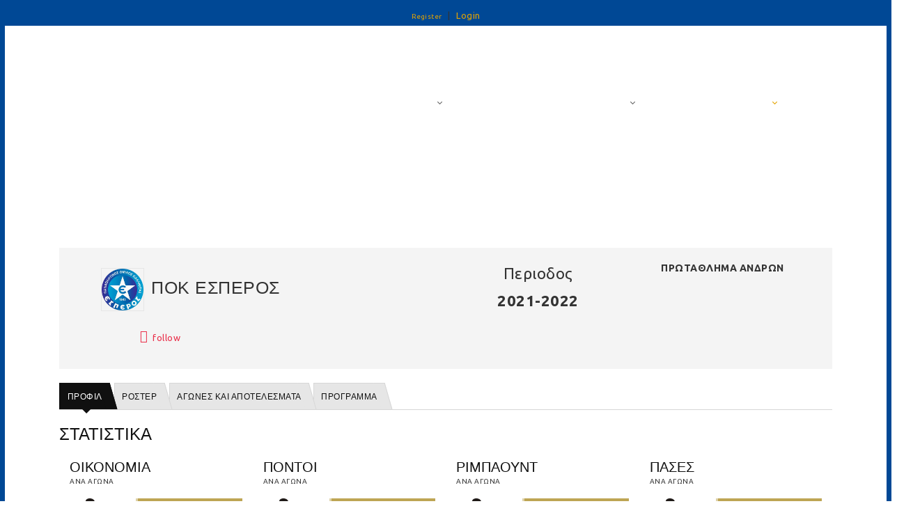

--- FILE ---
content_type: text/html; charset=utf-8
request_url: https://stats.basket.gr/2021-2022/b-men/teamdetails/id/E784662D-58A9-47BB-A695-994883CB580C
body_size: 549762
content:
<!DOCTYPE html>
<html  lang="en-US">
<head id="Head"><!-- Google tag (gtag.js) -->
<script async src="https://www.googletagmanager.com/gtag/js?id=G-VJGTRQDW99"></script>
<script>
  window.dataLayer = window.dataLayer || [];
  function gtag(){dataLayer.push(arguments);}
  gtag('js', new Date());

  gtag('config', 'G-VJGTRQDW99');
</script>


<meta content="text/html; charset=UTF-8" http-equiv="Content-Type" />

<script type="text/javascript" src="https://cdnjs.cloudflare.com/ajax/libs/jquery/3.5.1/jquery.min.js" ></script>
<script type="text/javascript" src="https://cdnjs.cloudflare.com/ajax/libs/bootstrap-select/1.13.18/js/bootstrap-select.min.js" ></script>
<link href="https://cdnjs.cloudflare.com/ajax/libs/bootstrap-select/1.13.18/css/bootstrap-select.min.css" rel="stylesheet" />
<script type="text/javascript" src="https://cdnjs.cloudflare.com/ajax/libs/moment.js/2.29.1/moment.min.js"></script>
<link href="https://cdn.datatables.net/1.10.23/css/jquery.dataTables.min.css" rel="stylesheet" />
<script type="text/javascript" src="https://cdn.datatables.net/1.10.23/js/jquery.dataTables.min.js"></script>
<script src="https://cdnjs.cloudflare.com/ajax/libs/bootstrap-datetimepicker/4.17.47/js/bootstrap-datetimepicker.min.js"></script>
<link rel="stylesheet" href="https://cdnjs.cloudflare.com/ajax/libs/bootstrap-datetimepicker/4.17.47/css/bootstrap-datetimepicker.css" type="text/css" />
<link rel="stylesheet" href="https://cdnjs.cloudflare.com/ajax/libs/jqueryui/1.12.1/jquery-ui.min.css" type="text/css" />

<link rel="stylesheet" href="https://media.sportstats.gr/sportstats_global/css/sportstats/sportstats.css" type="text/css" />
<link rel="stylesheet" href="https://media.sportstats.gr/sportstats_global/css/sportstats/sportstats-eok.css" type="text/css" /><title>
	TEAMDETAILS
</title><meta id="MetaDescription" name="DESCRIPTION" content="Team Details" /><meta id="MetaRobots" name="ROBOTS" content="INDEX, FOLLOW" /><link href="/DependencyHandler.axd/10aca4f1a275153482fc229e79bc009e/193/css" type="text/css" rel="stylesheet"/><script src="/DependencyHandler.axd/ce011cee17689700cf343af45f8ee157/193/js" type="text/javascript"></script><link rel="stylesheet" href="https://media.sportstats.gr/sportstats_global/css/sportstats/Sportstats-Team-Details.css" type="text/css">


<script src="https://media.sportstats.gr/sportstats_global/js/bootstrap-chart/Chart.js"></script>

<link rel="stylesheet" href="https://media.sportstats.gr/sportstats_global/js/bootstrap-chart/Chart.css" type="text/css"></head>
<body id="Body">
    
    <form method="post" action="/2021-2022/b-men/teamdetails/id/E784662D-58A9-47BB-A695-994883CB580C" onsubmit="javascript:return WebForm_OnSubmit();" id="Form" enctype="multipart/form-data">
<div class="aspNetHidden">
<input type="hidden" name="__EVENTTARGET" id="__EVENTTARGET" value="" />
<input type="hidden" name="__EVENTARGUMENT" id="__EVENTARGUMENT" value="" />
<input type="hidden" name="__LASTFOCUS" id="__LASTFOCUS" value="" />
<input type="hidden" name="__VIEWSTATE" id="__VIEWSTATE" value="oU5Z1/ewnteD5HrqZlXNsR2DC2AmmaTSZF629QthURYpi2U2di9rf3OXuDmnb7tqWtVfcELU6NYRaKmFVmQtvYd8JVUlGt9T3+ekoAGujl7dH9CZCfMD6I+cggzSdRUp8bjMgpWghMRR8R2awDkauJvNl0Y+2Tu7SF+i8bS3cKxmfHv0VP/oAurzVcjo6IIK4DjVASlcq+DktXtj9kKtLRwIDnsBuh9g0LYlvbl12ixREW0CPT881oUXWBLDU9oZL14sFZQFp21V2Tn7FXKR93Cc/xFiMagqM8RoWlQuHxrIkkDnRmoE9l7VpmZlQ0jpeekjAjLgKiu0BXEkRnlIhpEQffiwaH9xIWke4wpD2BDHw6aVyHlKMKYJsNG1TqJuEPjOGmXSsSlAa2fEhmFcBo/kRwH6BOPNXkwb4Ku8nTcdlDYv9fzTri3PYalUQC4h725XG8jlJMtMbwpDt4l7tGNOUy7QmVRucUI2mJTUm73cGZNbdQpNE4cuaAXt66jy8VZXifdN1qmayQYRNOdra/ZJX42LWrsra/x3tDUyiVCP7gRRMvtHq0hDgxC9ad8LmPO0EariKhuQ24jcSk5nQOjctnthmv55qaia49xn2msigbzVMET51epubgZ+C8THLIX8h9wvkQbqKu36hpJPZYf1QFxR7fAfzee6VwqRMycMSITEfo9cOrHNteNXXzl6pdZWWPQjNTbFrPrTBa91HCtTrTUnx/XFvpE1b8KKugz/IdBNxGzVq0s4aOXATNj0Y2Up7QdCcF9dUqyi6s2dUuXPvG3QuDdgMPuds8yG1HBEeSXgzfaDWMBcYfrWknj6iQH1K7XdxVa6jFxvvLQeLpFLN40x592kbxOY9DIhYie1Y0nbeac3hMTcLDVzzxXFQgaxSMj0sxWzfZG15zcJtSkSu5vPwwQrZ46kLl4rWmN8U/MciAb/LWIpTihCwJ9rsBqdBk+DmRPnGe0CqehKe2Xs5OnJMPKHe+QBeiQdUBIM2+HMdlXzewv96LIHr1c7cU6SNfpMgzqJrghwquBkTm11vYNb59MZZYBZARJKOx73Vt+lmUPe182s+tTQqyPpRTPVO2lFpA8MOgWLEZOTLn6V7tC//ExOj8GYM5U0OJS3ZNjt2yRkPsI5SofE/AmQMhCxKTOuh/Ftl4MUetC95sdO5nDzPiQk1DwGL5hX2WiHqE09AyyZbyIsOIjydlzQxJ4NOFUK0jW8Hhxs7q3xSSEJuajzwQ4xYXXjs32X6QGmB2Q9YNI144jiEG+v2bFOp+PG0AZiAi31iEMeSXiHgqQjqgrSU2vU57yqucrrPKFTB+MoCrkEcecE2Sxzz7Vx/xGBqrJ9P1qxHnzjLC5JyxST5vupx+r3fCsmMEQiJnTfu8tRT+wXtFpAxQCv807dUPXW3qXrZ67L72djccZ1f+6GEH26Zxsd4inMaNTecj8smurEyCj9NF0lmDE7xdEhDjhiDZjQvRIN3tHRJLXkmdSFZTU0f5XtdE/WmfHS29kefsN//RXfcmS2BGRSufnUJ9Hx9CGgy0/sovHWLp36B3tKJj93WYpvvxmqIDKMTJEAEYobFvKIXzIFz2JfyQeQey5X5OmC/ZJVYomhO1mFOBrnS4i28yu1DpQRKeB6sagr97vHpzF7BvcGJzY73LehDt0aHTupwl2RZkBSIqZ7QjPexCSh9lZTY4D/uRvGN1olqRw7ZRcxaPyBjVB2MzDYyTNanT91wp0I4MOGKjNkmoPvFrtsZBxonviUARWOdItFYZxE95rbSd4nq8A/BGykSxFX2POKONncqLMCFnX9bH+UHpn5hBoPKoKtmw+TS9Gwsk4vU//lKV2nGGsqsdA9S7s86sOkAlSgC3f71l0LJz79gQAzxntRGEzCyEyy1l1bhUi98olohLcqwHQvH/yFfGDPbAb6DCSaD1VCNdp2bkKtvMsGEzbvSiPXeYQ8bm/qZrA/[base64]/eE22fz4hO7v40e8zyymMBL4Lch+e+ScN4TrIZUa0JBxlJ2epA+NgfDSFs+5RSZpdWz7CHtdamHOjnRdbmjV1oes2CxNQ6sRuwZCmkArAQgOWd8+yWldRFYtxEt8a1dQAfBPSzGEi2LdedTjSEMn/pNdpuxOubpS4zls4fVaOURIq6Xd76Sqoq3NeM9BaccCyI3okPia21ZhgdaSiysQw4ZkZgWGlEVM++JAdb9oKerWMiiQGna+YS++SbUgfrSTAqBmbixmTugRhnPz+qRAC7400HdRxl35nWck10dZtzlk9asAiDrT4OE9cX+G2b0w9DNMudBGGi+3OjrWiSZVL0loYlx/Fg5oyN3cQ4C5WyyyH0M8VePtPcnG/Ctll8cSxLgI/rNj2CwFNWU1pMqQJdpgv8hxoXoyCFLow3M+Gxua6hkOD/He32sbuXvgHl/UC7xUhRTn6q/f0EvuXI1p8IixQYOteJ7WnBFsDVhtJ3wMPPxFRu3WzW24MqRXnw6k6fK92Qfj0fRK8x2bUtZ4KjYWMWGuiHoSpgBWGLQ4w6lRcIhqEg9Z2OW1KG/owqqiYtEP+vXDuXmoWi0Y/4+rJZEoGUZaRI+tHZD3vsgYBQfkis0LnNdnTuSV/9BomBGxzMZxLyCaW50bSwFZVUli8Ls4eZDP06KhJedXKRIfap2mh430/xc/53sSRG36hX++jYmARLPGFkWZyOTJDplZaurCtlAMVC+ZE8DidKe4fFd5lHt7FZS/WMuUiqDCDj52eTZFNE5oK8J2TNyvwocOuDTihbFlfH0D3CWxOeVRmUQ93DjoCdCuWxAhS2TY/bCvUBtj8g1DbIlypUiG5tVexPMqKoRrgNrsAl0X5dTV1WAYwOOqpfW5laVjm1BLrYx+o7zSStmRKlYcE4VDF7bo+7x64aF1a0U717HLKuNqwL28V+miy+mkOEUmuCw5YuDRfLGhgSkMNOVePKdCGtLUZgqXZlwYQJRpiMY1CxW9oGsMWxJ/e8j15yBnGr92fS7mubDHq8pe2qzaIFPuyV3y9541wwX6UpZTegpB3ayuZDHBTxcsamCZwJgl5Tp1wSkMIZSgIwglvx1E+mZeSimVV+8CudihAx139wJIlNSULbppxummWNrxHYiygKpMSqT6FkUsHBTxUnbZzQ7bPyYnDAGtNZMLVeSWeM2n6Dfel/3FW2LlRfjKZkzAJqcYtm/dwd/k6Ie9529AisBTTRsHmkAYJ/UYjDq1LO0L/pv0fm51zsYro8LXcunaIgwrqb7QdIo6NzfvPtDi20qgz/GIXhDRYFOrRE9rMQJz5FlwR11aCYrrPjlXjumHwfYat9O8H74kFqXPV+WLE0NGJxMkcFr8HXsBRV0wHNlZaxE4dE1kUbQ5CKZQ0xGeWDGQcDg3mZ1uX8mhVt3AGAcb3PgP4Hg/KmPVui/bT6mOF/3KKem1gXHiYvRtH2WSNhOkKMdOoVRszuvpW2BONpEF9Wjeclsk1Hc2xYCSG8YnX+bi1k4dZl0VGF3Ifd2TsnOcwZDLNBvRqxBGvKPm9nEgDQFBApeiMfVG1PmwXlM1td7DUQqQqdFF2qw3bP24XcI/JaUGVoY6xZgRV2V6uEDwPeJhadbF+kb6QJDguK38XjCYGaIIMhQWmm89TUpq3pE4D4/Dh3xMocIcNsExM8L8vgpUc/B5ChEF4ufOf8y+0tNIqCVOrUcIe8RgJ5Zm3+0tgJLAN5Zypbw+16BrnAsve2yg/e8XxRhUaY7ioCZRObeiIl4j1/r4X2WsNYR/PizJfO7mEkrDihj19vjcs1yO0aFxKngrP9BudCAERbkJWmp27DL8rBMpvw77ZAIbOrXTHo6xjJwEOGpMo6PThcX11Nd0aby8hrSENs+DSJe29ypiGjNOGvAkNz7Kz5AjZNZn6P7ZRZ2J9stQrnDXWmSfJ+dCD0hWDGwO7r6Nvk5BY5gRozq/8LBz6KvDeSLF1ZJttv7Rk+/245llZ5qb+BQ0iZP06s7JNxDtJKqmJTcNy0eCutXAAIBWSns6HzYeZdgHPQJldpKUvj5BCTdB/pT/M1mTjkPeWKx81PB58+U35+MZ6Mt46a/3Cy5Z6X0TAnZcIHBNKXKVozvkeL8K+eos+ja8QeKR4qI20Hqp9gIM3L1hvvOoq6+KnYowApCyjkfDByEWOPwmpvLiI4LvKh/dmS6rLL5+3U0LW2FdNb4SaTZoW5kdGBuRldec/NMbrfL1mhVzk6DE7ITaA6kkqmKd61zGPkOU/3UMZafiSCXNBFWWOB79pZNRyUXV9hs+z9pN7y/NfGEq8ESSr/a8rGv7YM/DhVNuDey8fre2VpmInlwYt+97EBzXc9pIBDE03fulkxjCslMtRo/ANAhdWBuoLFrc+0PzQGElXbL0dDIlly7J9/8Grky642o3QCFl0VCAdyFFgewe7lPZKCBDNla6HGq+XDmsDu52+1M0Mv9RVNt43GXkdakg4doYCJ2THGRxPN8Hu5dreJSaS3pdBykxiFac0Isz0Ol/[base64]/l22m0gdAbT05OW3f15H8z8VgOZ5mWZyNZ+kQx3EXek2ETDbSwQvQoxGJKzz0rI3gVIX96Dv5zj4yMsnRfsqF+KwneNK1iRVP1e8VUXTn41a263Pc9pHWA7N5qxLroML+0EcHzBOeNAjw5rzGrdO/S1Ygs+DUVO5YewXNO0YCnKt/eWYfV5FIr3l5OSc/aDnlYiYXrMHlLR3GtVmam2dPPct/9eOPRNu3eoxAfGjFqiGXB+dQH76gaUxq+B9o53nj1HZV/WOpk1vn/Y8ercOlxY4pSuYxF/cC+7d12bUgLpJrBJ1hfRuahTo1ZIuyZ09GD7ViT3M52lM0A2Q4EvmZbM9sJJ3PRzUP+EFHrpzaNJJLAtGQI93jRFO4OFdMRLKfMg/[base64]/HNG/WrfoNRQsjjf9kdZZz4YT1KcYJPpOea1T4sPh4kG/2fueJ5uV3wYpsOU2lvPSu6FIFEKNtp4e1nwxh2dJZW6/lJyz3aHmUXQkrYiGSVHB3/rfz7xKZnjSrDRyqLTtnBoKLKsea6OQo18PJLDCgUj3jYkMGCoYZoS8RwFzYM8Jn/To/1m+cLdeHu31wgnWdUGjrQL4hOWMa6UcZqnneQYBp7xduEC71Kb5/g4wlE4LqVTqf7asNHzCtYjyXqp0fliobzLgBE4Zy1y1y9iEQAbcsR55BmO+QYUyT55Y1YLt2MMw2FAotYYQ5XezSRkJ0Zcu4SfJYx9EC4edAAHUyOCBBt06mdh/ANMT1osoyDz8lPfVuifn2aBKTOfZ86VDqBaDneHc7ORQ6eeBIGTwUaz6GQ0yPHqB+F4Jt973soIay9DCzQHIbiQjr7HRNTUicvqo0U/ynT3gS7fCb5eQNJGwsF3LHdP4cT5z1CnHH+c7R4n3p1Nzf76v/hCvjHWhMnIC0/wqJxkZC7CQofodPUWWuXKPsM9qmxENORaaX/4Ozg6DpjACPCNitNMUCrbMNUvnpO2MC2j6WnAvz1JuQOSdR3Dl/UZNmO7Un/EcNsCNeYMlaul5PdCE6IoHsUf2eKQYnNFDnT9PgZPOXmJg6w1g+RTif1TmJcScj6gwgi6/uyikSWe0dhsLTACAQoHuRuPSK/scOAqQJaaiTzwS4qmpQyOVzMv4pejQhMYttNC9wmadIMgTGshxI7h19HZq7iIp2WSo3eW/gvKjlwFrKzsxSjRe8HTU1Uu4MwAxmSxabJr34ImMOd01xc9mh/REXq9TmzlLRuit5yFXCpIv3km0ObDhR5EWp2Drn2/Akmbi+VU4JVNft486/TsBC3oYkiTsf9h3bvKUUvVss4OZpY88U8XH/4Z6yTSeQgTI+K9cDJKSY7dLXWnJDdqU/veGkGCUD9tu/DCkfCezEtaMOIZRnzUcMh5wBKjWdrLou7oYsmHN8//YvcSOrTEmMsa2agzNnvrbHN4Y83/7NbYZQG0JbgouEhK+6KE91fcL/1g24j2whM/bNcFkrJUwfUaUvNiv4DVcuU9qE185XSQrnfga+yonHkJ5E0lPiPhZQb/CNR3oE4vFgJEt1zpZ3zWEg8UOtUZfu1GyUSk9ayYy8rWnFHeNRoqi4tauBZaKww1HXrwzptj5EGrfytpH4DJI7qDYLhQ2RsqJF/RgU0uW0y4uNuClsXkqOAy1Cem2CQqXg+7fW7xYTXkj0VW/[base64]/uHEW0MLea5QZd9hukSFYYlT8OHxoOw+cFkDnHI74MTjZNjjTf5rDkKTh0jw+SIk8tAC9AChgr9Pg9ZF8zl4ilEZHtvVbooLHvAA7Ie6D2loiDNm/myIBORBEMX1voCAthTnC9w6yJNdCeI2DOc61h/dmuyBEubMF2o4NZSjcIm9WjI7F3fCX0PukUHqRDNhHTueHUmHU+AtYatp6kovMMjGiexLmhmTJfi9q1rU1OV55yaXqIZD5L+dCfXGXQJkzJE3Cj7L7FjWG1uWoGJWjIvzVPk0SojT8vNNZ1tIIhDmug7dBTttfl4fQ/Zuuqw6IY1Aw+DkmkxWwXCBCd7zUTP25Y4BfgoZjqrDpW2nLsX9flGj/pCNZk50BTOqYSNjrrvHEunzxP0DgMqfts5c5CBSut22FWvTyjZwnEqqqtquA/M2HQrxNcVoAgvBiZwe7HlJL68BSO8fJuR3vT+k++cgmp+bJVQ2xttQLKRZW9Zh/Gjc/e7hPqm1luPKqHl/oeg/SfnrQpywi34OlgU3wih3lskCKhEb12qOCgFkHpPUi9BXpxoe8H/mDxOfWPdqAetOxReiJQ1RCPM9xv8f11a95c/ucEnXmyvSFaKJqLqqhicijK8yQu5HmL/a8VWQOdJd1IyS+weG2DIeov+kFd2iut6Hfhq7s5R+j0oF7p9Y+Iwwnpe7nkxIQSjjBSco5Pq0vIoD+GlBxpHFg9/RrgTb56E2m9kE38G5h2fIPorw2d4P9uHeKQ9qVYMhF98NV3VfwS4tRQ8PLE254yaj3W7WO6T+BV+HUp4wlc/0zbTyc2CNwlnE3GxXgpaVt/7APiQQ+SP6g9nAbUoV62Xz3fbqVhKxzzODG9P3Nu8UtCKn6NeWIjUj+lzCOUVDIzdhbk4hFZfs1M0R3PtBCkoNGndfYhfARhFtvDiB/lWT63DdSE+KYbFh8hAJl/[base64]/6FCyneTIiY9kkniJD7xi0NI/pyX7/Lym+/yj3DIEjE/HZvI+8DpuoRP5usYTeH60vEWQHvkp5015cvKsAAF44lZrVkZMGNHNX3mVyzNkBJj+hMA+bC9jhcV9Hk/CjmOn6NXtPHOKVF9YEFHEZa9b7hCCiGhVcWrHM4UXwQh2Cx2TG+YGPYaXylX1XGeZQL+HWjgZljSedizWE/nLFUg6EOFHdOAFMhRpbxaetALFkGRHytqBKVp2kLWeRVMms/ZV0cuyn06KXdMCt4+OMHDFZHVl7Ys8Lh1u0f7JDSoLHtuKgXzIwU212HEkmT4FIFvQ9syQJo2JQDVO51lk1Qv02jxZXOksl37VT98UC1InpP55wBOdzgnnfQm6S0gr1QGIWx0kQ+J/H7Z067+JzIo48rkcONxj3Ymv8MUmmclZjaRl6swQMiBVzxhUUmPvPwvTWJmJg13ERyiViaoBcb67ui795/x/YKZ4F9gctUGLtyhgUSnByS+c4VapTNZF7SHpOLZE53Pr69G9yDcR6rsqu13nkkch/NHaUJ5P2fwKD1hdS9ArABhX89ea/97OfOv2zMHurSiXvoPbol+HSnb7LuM1hW7AF++5wEwJP7Csi+6g4RKU3CCzsGhfuAQBujbFlbJEDIJkQq+06thujw5u3JgeIQ4t1gRcUSWq9i3lGB0Q+p2MN2m/+40KFoUtVlUgp/mAUdwqbc15vd/JwHJWAdwX/[base64]/O3PXc3YykEbMn5wlgGgvhifJkmc5RB1sHYQ+fI1Be3RiJ7rpfrNkVnYh43iTUHFeJuK/F7rOYKzDvHwNMltHMMEP7V9cBbrKmYz6WEK4QuXEBJ5m2B7H6pVNVimJhOUDPyoUsp0QHj4aj1CIifbXTppB8eilVPYLBDWPGIrXaah0VIR49ykpwlnAQRIyKVmHy24jyqx6LZcZgbJbt/LUX7VFTp6Jr3q+x6wM/6ceMkefSdX1OLk7vZ0l9LEZS98xQQSzKJf1GXP7sCy+jo1KpI4vJayFKR8JMb6L4qqr2kK9JaC6G28LjGBlluK2B/HRe8y4QCSj8UX1CmzZq2At4PD7RnGBVL9xnB41jObMIk4M/aTy9bLXIBANWBWWkfRSLJH0Y8BifoGRVPVM9QLEyZSoRrukRpn3cDfd6kfju4APTm+aRsG0vh2NxH0oXDvlVJTGdYTMHFkVR/blLDSEFC2lCAB2NWvpHWezvJtmk/r7LGtZgvJlqsHboiBc26XpiRtzOtrQo3lp1HGGfUORCyW8bsQk6FdCh9nnqQ3+62E5jVAPoOCrQQ3FUtv+K5I8YFPVawpRm823aOVHcptyC/+h9LXaRw2HWhhMOAuEOkGNL+bo3mVnRY4cvVgd4E4dZu3QbuHBFqCmStp2v2YbAx1/NRj8OhhCxRKeEPqrm68pWhVAc5j51Bp8ejpV6gF3CxPeX+JDKPxUwCiTqBWATFUl84CxiuyDe6qd0h/jee31SjiIZvUb3TxUakocznXK+MMG7p0zfD0bCUQ7Dh5nHAtQeqvOwc/azZ9AOtksPPR4AMQ7OMIbx8oYuI6bWdHzOYY8AIa/PmzLiL+jcaGYFMRJ2J5WXh1dilYNAwWShAxgDMBKn7bOkENgQN+cbUgt1pNSWBKz0HIzcA43MIh6esV9xUORTvz+Ov965KT0LSjoho7hKGlbgBV6hWtkouqnC5sdVPGhoUt+hQFuURbJcQrtOE1Yvn7OZKYxejiPX6AJKrkQsnh/OHZ9eu1bStAyYz3GdLA0TL47pamJkqvM8XVn51WQpCirVQVkIpg42CB/YKl8bnhB8rQxEtjfeKpB2MslORdIVs6jvhGB3IEop/iNxerBoESpNvCbLzSOnz6FW9qg4EQegyhE+aqFpLwejSSP30KMhPru7b5q4sr9v6N1S63SZOj2LuyNJ2o4DUE3T3XWrMnZVCxr1r6dessrot0h9zzXBakQ13MwEpwEEQu++autBXZ/I3ifbvWrOP9TmiHeRBMEZ+vzM8leq3IlZnTmBKUG/RgUj1BvmqXs5kV8STXpKMcxA15oV0W6my2arGFxjzOO7RBbhbtCPsiHY401OFIIycY3EVq1oE6hJYpjY+BzPmG7JaDMPIydtSw3dUaHwgU6KmgKxYCOegZSNdTLDtSnJndG/pVCEKfjr5yVkrd77Fp75RGHW3slzGoDsFMdr4oIhP0uX7SyoJ3bKFGQLjhfz7XUMZdOiq5GvoasK9u8ssQSugLNgRo4gjdlPJsIdCdlCf6F9cuUiKYuzO162tSR396IH7XjTaKZiX2s7ppu1kRBjM1gawLKkj2TguflKVbgeN/lMRN47IrDDLFmJ6LcqOuK4CaQYLClj3p/gUCtYuh0PYgQHpR565YSRtVPsmhx6xCqIDFOKCfigURyj1xSS3GPLV2Y4t2YlpoM8t5KFdynmp/sp8nDsnN7JyHqG9iEq73AGVhxuNfQJhhqC+kpwHbuhJLZ+ri6mHyRU6TbkNaIv0fvz0AXqy36VnGy2RQhRIaF7fq0x4wi+JtMn3n9TBtaeM9dS+DzaTboxC/DxqggSdug8lw6+lY+0o6TP0AxSpJOmGu2tZbuot16PuTb/npPw3pj8GJAnZXYfg9Jm2JVXqUny719doUMUfK5X3pyXKYcieDVZoDvVO/[base64]/22fxzslwZyMOd26O4yFrEsxNZXbYyhl7KESAgMDkEbQpu5kELKYS0t28ajIXD1osJmJUrGGp5ZjFPjK8w/2D8SUKK3gZqYFDoitWRaAvlfr+27v/MNsGxmtwfWragP++tVeWymBLnjTtJIUCam8RJB1wZ+c1tbRPblC60KTZ/MN6ZueAMm6Mt+sO/OdblzoF0uHprboLjRQJ/PWVdUlOK4Na9/arT8zwN5TbeE6yd6GKnXxpCHEd1XrHd48Dh03zX7hWBatvCXrR2c0VGanv1tLinFvDuaT9PRLukfrQSrM6bCjmJDIQ98ujk84qwKbOWXWz4KeTaCOjgQL/Uu4V+bfjg3CNAPW/+DuuK4exs5SqKTQqaaj7sEYclWLvsiIFO4lzBmOmMer7v1tQBIQjMsjOJSM7AYp26KA+Y7OvCxqWrezMNX2WEd2V/PFcCoSzGnbS8dYwRp3l+U6iaAVPI7ObO0Lpohpr3y6xtULocftUzUkNJoPqdfsjViSB+MfeoHO8jVPF0NG9iW3fCUwXFf+e+OY4dGdp4Rq4xQKZnruFJIwfYXqWoCSGOCpvuSzDGZPRnFy5ms6lKqjpeYnaa3tXEj0yBondmTZtz/foUbJ1GbyJOqlgICPoTMV6HQ+KPHjSNQO10EENKGzf2jsvDTt0bwfHZL2GZJgGgwH6FefWEetirZXWnveBRGwHzMuA82fEOPh0/kKn48xGLc7v0DxP2dxZ46/YdCTwaNTJ10xe91tHnT0i/MI6Rok7TJgOzTyuKRfMB+CPzgPvyUSWqiMebqPVthD+Iqo8oR5VR8oI6C5lRioa7crxKA4u0Fspp2lljPhC5GiCfCPabmJ+LF0dQitKVhl/uYnP6gc8crljoJIwyuK5OfCFJoQXjmBXer8G5N16DXxe4Yo/VHdNNJ/n7iC7ojZrhz9t4DlMUqXE+LSlc4pjpiihgvhQFT/YhP4KBN8ut+dZ6RBd25RPFUOqUvJPbn5vsvOSIIcgkQtuGDpb+5xYUfC0D3oLLkThxrWMmdnqcBoYFtDkPwQdf7rVMnVNW4eVqLNpjcBafvTe9FkQqZET9a+xUKtIlMDzkY9oaE7oup95C/55LKeKi1rxiYNt6VN8c6eFSxaC6Gsm8xeG3z/R6sillby2LCo/Rij6imCcfKqAeDqPn+FD3Rb6OzzxyPSUHT2JIOXBeCiGWAM/E+n3esH0gxY6zE8S0flUAHpsrRTw5a+2sdv46THt6CkCa+vw+7hQMdvVTR3C7ejlzffGjr9035+P71t7pvZ80OPgZbCPSu4D5rIsIY7YZDCQCogAGByby40rdEdtIf1rSMFKhwTfafqwf06HcooK4fHN/dUjiIN6Yl6cwy5IxmokOW0mpHAObjAK7eoZjQudzWt774VyN3TTlkVycS79RCCtPNoPFPCzuGE0GcVb5+ksLz2ZfJeJ/SDHm8p0mhbKAsyI7eLA5szGCyunAypv1MmKgR/yc7lQed943pc3doHGds4uI0qfqdJuwmZ4wdWfxxNite9uohTJbWgBwtrTyZ/vIkvG8czJiJK8xpKjD9ER711TzTLOwcNiU00DWWJRE3j/ah7xZhoHSo8mhFdM0fN7XZsXuZ+IHPAJFtlwLCHaRuxATJVQzSAcVPe3z1UUcZg3JebDO9i5TLVTfCcowc6wYhxZPIT4g8aRA6pSahRhz/KW37pQQWyub/gfVFNTknSH00L88VcY2HFg8Qxs4mYZ58P8m1WSqG0p6+cKeF5aI17wSfBmr03z6mOGsjScRd6xx1TQczywcvEM1CVstflj1Ar45tMLD43h5oo0B7TxWxm++aesnhI3q/olnmoSpcbglSoa1UKHSbn4BoA54TgHc7k+MkKQFNQOcM51wqezsFlQ5G0Ea3yOXr9B246XjGg0cmaurNpk6D45lrI4WT2ME3umVb+F5wd1pii/CW+gVXjai27lzdIxGdNfyX6DZaY4qafGDsroEJPU+v0D1c9059tZOJzpqN5mnHJcFOhIlt5cY6sfHiOWYPrnV5JPc1dLasDxSK2XaOvquJ82S+ouNC9tJGruUWdRL3jY3Bc2xF2lCVKeBjCTW+6khTU5qjrQ/Y03HO6mdbAseP/gLtFGhJ0RVWbKN5iIrKtSp9kXPMEdWSIm1jzkVzIs153HF0YBgumJJGcAiiGRuBceFhKLjs/D+NPmgYfjvOg9adJSIlU1EYBjdRZK/Awij8Ja6RAshaRhqsYKKHFbtuUD2RTS78kjMcfQ9XQO9KOnGni2jL4nzU4yE+VZ/tuqxg5eHFDvehRSxOnxEF1JgYo50Zyt6tgwNK4ZjmT7QLY/9ie7IZLKe6Q3rQ1k2Ofg0yO1LdzpJqrRI1maDXOr0z7HxzJZUjKsxfhmiNgyIUMkENN+ujdOHJbwYuouA5M529eUqJ1SLjhT/neUSy+eXLw1NM6RFzsYPFBwhpqVXo99H1YL/6Q9HBuXtO1Osx9UHrq02VEWOf0oyHBL/+wrSqtsFtzA0osRwkR41XT6DMnnuc0iGqzVFpPktr4avQT4R6UYgz0KSs8u+J0D0H/2qYmWvv2N/TAL/A1ImvDvVLGBCBMFRTFrEUyIhTPazlnzTOUk6i/Q3tH6cP73P7olb4SUmlLvMefjQf6kiGfrEK0VX6ssrLY+aSvalw2gfHbdnoAxKmf+jTxd4cIqPjBvCwOqjPXmAqRrD3hqyI6ZtcvDz7xwzNsIohgvdpZR64ubW5HjimEG+m62ZYNbdqDC+LK6EZ9zIkML6SuvR99cOmPNXGe/iPzqvVTgWzQZVUtqArlboggJJi4RrfMrbg5QPPmYAjfSD/9eLIf8iccLgX+dTR+JI4NN8vBLOa2xNmM3J4qq07/6Ra4ZACjWTYXWyVJyLQINNfXQyZcbVBKt877SZ+8Bqj8SlmmmZf8dwl1a26bOqx+99fF/R0IVrWr1CMJpEIl/J/BkT3otQ6c/gDs6voev0tfQDoc0l3QbC/y7Lbf2SVrlqfhZ9NDh7r7+7q6q+t2AjU24+Gcaji4CVeQGP4lR/QKzDxjkAWA0swvXMf8BXEBpW0OBzQVP9futyOInHGNxDZ+KBwDu968KzG6SwPhmupk8IJET9g+klekNOWLUP93gCM8ojhI2JpS0YDViYmRlIGusdzZ92+q/FSEdj5OIGLFc9h+MoRNNB5gDINie0rN4VAXtahfH2qhWa/A6FexqLACYQrx0agVmFCXI92jQSn1VmRRpv26/w7QOBivRgLetwsKtAzOqO1tLcvhKhXoEBTRUR5JXGDkk56rGWjy0uIpAAOl9UEGkT+wHc1+QrZJo2cwPtN5nLcvgm0KOBV2F872vSaa/dQUVSP5fVDqJ6U6Flp41uWjyBin2oIYzLqffTLuj7KfrV4WFHztbUkfvcijmj8Pr9QLAQog8K6WQDAwq4d60A/S4/[base64]/7SqJ6XG2815bJRLiUV61lspd2wbP5bw/UfXXl+ikGFL4mEVOF2Gvt7//wOEgt+OYLNpa+kzdWCOgt7wfCYxudwF+JfWSNanmytqqbkDWxuWXkRXEUrjABFDAe1XoQsjoAhCILjQ+NDs+QQWKyRgYb7toxkuaE+S73mKEnZa08dNK3a5qUZitbrTQC44WZlvmpOjikcedX/1ls04uarsVHJWJwBAWOS/kescUqEnrd14pomomLHvaXbV/lCQnGrsy6bMY5kiIYyGGCrv+lAd+l5EddgR43TATbUCRGIr3XFZU2KQV1Dmm92tGDXtiYLwjxQwM/0mzFwG+F7oieS9dPqQbd+EcgXVS1PKu3RowkVby5awf+PnRWhbN1e9Wu4+JhL0GeuQUwJeRmLmakeqXnnnf3SUBKleA3gN0artDPJ25gBkLESPXFowf96AmVp5rJ320J4TCfQwmlWLvjPlA3IBp6TrcixjefdPjCN311yCG4hhfWYD/OJK1TnOb/tcszHAg8++rvArmQScnmm7qgebq0nySxaF5zYdUzQtY8TjmMWjir60RSuARi2lUo/eYiCSTb7JrXASC4I/LO6SEuzzIs1oHUcp12Iwb+KsLuGS1g+7E8saBwjgqrs2d78zrv7u0MgL39XT1BtUu2fLhx5j5ho6LwmNEjUzTx4xWVug1kCWLShFygo5PXuBfRfkEufdJJnGyThEZGaXj2uz89uYC5x96QcsFjOrV14LzqM/4u5QXRR9OY0etpnt/yGMVDGCTtANJHblMUmSi6ehtFgvEa/wA53AoLtFUbdmYaUHH+Id107Gtm/AIy+KptpHgC1dDzOO6jcBgvvCxh5hB8Zp/qZMiBsu+7kzzOKrhUuPFLIX5dwY470pdvpg04vW904J15sG35SbzZQGUf1MKB7Hy4TWj3UBwR3TWOMWjcprkwIImCgSUMl4z7ThjVbMfQX9YaEBrno3/2OALhZ6gxPisHO5zTSPabfg+dAKMaEfA94emmlehgNwl96/0y9xfIEYdldNSE2eN2juhjGbYZBQyemv1o9qyhdo8XcUWbchkln/4W4Gan2fRxN0r+IZ4zgDonYRvWdk0kyYkJCRr5tJJxszA2eMAqFoBve0/yWuhqxF+UDbe0OHgmDGnZ/vNmn4LDlMzgFUXPsKnklhss1JDb96CtAdBFeoHCDWr8KTW6O1jUT4XPdRLx0HqSQoCBU49Cq3EHDTXEfWuJIc9Lzx9GQBaOLyH4WV5TnCw1cUeE1BwLNqp/+LyaTqqWXDKyd7KuhtQCajV643NRPL1vr1ktX85D/bxxB6XoVHgS7E4OO6V9x2rr4T/9SxU4npsyhmV4lljDizTzJ0FNL47cyzMJ0bOxjeTxB7IV6Dvdr8MSdVhCxcnyl0BnMQvjOuPiosIpgclg6AsH3bgHzT67i7G4flqSPBxzp03oG/3R1PjdV+gAN4wAEPdEQ0cDnarDvu5/uMYjCJggsIniODyVAxxk2bGgLN6Fm0zNm0BA/ZoCDpOVqRa1xyEFTrgHlhiivHdggteHO1YElPNSJpVnBehVh8HFMtTs/xQl5e7XTDviYc8TonEyGCNx69Lupf5w45oLJetENvrKrFJGmtsry1OGCAjqPW696nmRh5ghWlzHYmXTkuAlKCyclQB+XJTS33WJkyjfcWVjB/g/mc41D9jYeOCMn+zBEFYn3q5XcWMaRTlDyJRIysR+D+TjIZWYiZoQgeovbbJ3a6vJQx812Mi2lpnq2reA8wFBU70oIe2ECkHHT3cTvL8lgc6j7zLEh3EfLiCJbtPaF1/GtQT2Tvo/rBWlq5Jt+q3Bi7aakIV2KecR8h8xi/cLuMqMk6UQLd3OuwriLXfVrhZkzDyArdLbAI0CJv3jxeGPiFCzily90ZSS+zZpAAjVGMuIn228qYzN90HHB7urNrBS5vqjWdo8xEFyI3+UzMXhou1buFyf9X4U4HI/SghDH8z9sYidz8uZG9SFMeZ9MYo2TpkeKsNFDFQVyS9xsVTnfMHB4CIb/[base64]/vIoJDWXHssBgAp/boY2T4xtQz7EtT4MGGvqQ7b5ax35qB2dUFMnZkMr8CrfoJk/ccLMriVE+N0Xjo1Fn4NNPIPPyQt0ZJ/aXakYmMtv+lNrMDj4YpxCnz+dK+tsPXQgtLlHXaJjBL+/U1lrXvAmkDB4azr9sWuTxdbrA7HdXGWQ9xfeiDzIyQzeIixqZ7hDA352ZzcfYd9rzOLKYzpx6yuAOEegrOngwTIUogszN5LD/0uqFZjwsEj5MGqcSr/DgP3/hxih1jPzcQmwwMQEujy+kWGWY6R/Qe7nJMbGKwWaMTfZaZJ2yV0PDA4se5ea8upMIChG++jlh0EfSGVZLwQlbMKba7T7XcIS632M5ItkgEccKBdmeAA1A6xn8z417i7634816f7/5OZvYckXmTBs0RtmF6ACe8b5yYNjK6xfd5ly6SCgWL9Av3/4HDI6K+JBblprfxnnCsLBA7CUR1B1CAnas2GV0ybTghioFe/vplz3Wn0OIJznCUP2AvoAD4o6+lz9vtNnw/rSR9NcIEtAB9MYv6U3iOGMuhyYKaGPK1L3DwwNrfbYcjrgY6HNtJSpJyHMYUg7kCDvzIgwZihUpBSUshSL3MQl6wxXJMTk83+3Jy4yjcn5e1dNOHyaUffUVVSiq2/scUAOvBn44xaWFV1WdnkKCXA8awUsCoR1uQxVIKLiUQROSwFjuDkIDnu7LCwLbflsvkvQatRr8EhiaEJVJiEnpKNGDL//7NO0/iiF+Z7UzZoxkIUs3vX9Zhg9HQqg4gsX4e/eEM8snDcs09Q5BL8gqP/U48WxptX12fHIW47kN8KBOVSOV9Q+RLcxb5jjaVzc9KIvc20eeRxAFbkhpmbgcKy2Zc3+vIc34+Vw+VZ61+xFywKpjF96Myas6fU1iUo2MUqkcllG+Ux740taLF2eamiWXeoIWxn1XcpQC+YZHdaCbWUaA6IxNityGLAp7KY4MpIAr8dnMMEaX/BrAK9wVyln1vme68TvdS+uSD0m6WAc+3hzFVpL4fxKiYrI2RhGMkIKpQ33nxiRaS4qM5qdGrS8/KnsqtElb6Og2msRMbDLxjHhJ2Os5WJHLCZuwpySth4hU33UXQ3fglt94bo3mkiSzWpZ4KSeDjJlkzWIV9lWDlHQ/agwkbxg1fln1DshS+fN0eEU3pmOSspAR/8RyOS34fkKkek9uWoVcGs3K8eDrm7EI9vkBCmO6cMsqoTVueuvDNnXVEXt0Ck274jFYZzlbz9tIgSb81Cd5hYLxexP0GiQqnPpVUmRH8zj5t4smPvnpXBjK/IOtM6bawQYfmzVRz+aWK5GV/nCp0j/AhGBHATZmbNm+5Vd4CYA/khDqhPp6gPmKrlpUe3/jH7qAQrRz3fR1QRBFY1538pJjY7BCDDseBGJs+/[base64]/aDQ142kPW13uQ1EyKZJCfoGRdKTiKiA6q0xIr+4GVzPeHsRBx+4TCiq523tyNQSr2tgSp5q1bfyeHmVkzXnXhetaO4opWCcYaigpcHQcUATOXAMlFLl5prUrpNBXzF8btzLdzrw2cDHK23lh1/bwSbidpNsA4tpxIEmab0l7CfEFFUJA14ta/S+aD3C7l9ECs2698rqw3lTPagR1/yVMc9Yf+FIim2PGR+kI6KhraW8jwaEI2PH+6ukkwqTBKIe/rsrz+sUobjT3nDpq/f09ha26QXNAiTakdPDJix6hA+NLT3E+gsykj8MhZVOLiyaMyPdh2eKJerKrVSYM8WDFamRpLP1PFGmqh3RFFeup3T3xwOf2uAZeThN1D7nwegw5My8dokYA+aZ/rJbKHbQqO8/0wQgedN4Kmg4hT7yaju1frTMGMi50yeP8BuR3sxWSOq9uIVrXXcoNXM61stDBO/L6NHZL91Re1d6PEhtx3ydDUnPq2cxTSTsIq1tV8IEjI/mknS2J7pIzUUUPnerKmpnhJqYMtbSFnc3KqNY1O9AbhBNTDaNNFvBcSzeBeqDT7D0kVnYGhVGURG5dACNBiu6jiLTdCwAYRrCe0tdDanm3+nNVW1YUACJJCG/mWwk7PighUyi6QFVKsmbcMq9rOgjfGcWo70df4M5YsgYzRBhxwiVvRWUjQBXw7BxKoLNP+s/S3x5DFRMcdpbLbix5xsTwVPauEXPvc2mBRvau3b20+agmK5PaWKl/fQBODV8vQYcRSGoHk43B/kuSwr6NsKECT2faYey1o3RA3cxq9cM2scJ1CPuNGFZHgaOltY/PV8QtVWvp+kdnwf1PYBNMJbdHgIzPeKjU0BXZjsckpch+4O33ZbuUnEzS/sIiWFTrvR90SPhSTUqu74wOCNUCi+bx8uhceSfdAco6pdxFNqtjcEeXgapDnS1AO8E7GI2waMsd96RTNaw5LrBYAM2wgjihJ1mJhCQ/asi58fbbhtLkWpnYq9vXNs0BQl1R7BWt0a/JubG/qqWR8n9DXqUV+QV75TQAj12WVjR8nDMwjdBZBQt0yMNpyTQNOYpMXi9b7TlsOJ1XojbXhEEZZMVkTxRNNldLhi5xh0uKsJVpSQCRaCMbFKJjAbCbty9clEBK5oc6EAWEm7ooibJXMrZhsj/[base64]/nwePJzDPFE8jly2C6lZvJ9zXmsECk8Pblxbct3zOhFlf70o6qQY2Xp/jLa+akAL4G2hk5WhDm3FVCD+PMGo8Y/DRyumKrSmg4moT75yh45lm2y4Me6UJ7xVclHh1wPlJG32yDFNYLkTbeg8sCtVCgmlr4t9W7Aan5kwRCY4KgkiBxHVtINangd4vW+0mOSBmN3RDfiJpJd92peb8FYTIed1aZNiDmSm9yhl1P1hkH6OEHaqhi/i4V+uM5ZHK4Letpc7t6W/gNXugRna5mBvgn0iAMKBU30NO1/iGvt/cxmCoEh7RzI4vaegv0j8CY5pCqcDI/[base64]/f2KrXav5v3feUQEcAEWJ7dlBpsrZE3HQ8nIiUO5XMKr/Y5950iXNcduBTlhylzyC5am2WP7qepoChiqbKgBbiiRtNT2AP4yG68N4p+xUTuGvbfzv9R/dCBYSHrd2/RYj+JvK+ymyL1htrwb/AXDatq48f+XsaDx7HRVRba41eDa5Hbk2xQAt8CuziO0jeoSB3Jh7iXQ2hse9ATafZ+DgzEPDi4j8FczS2qAkd6JSKIyR2m3wuxnAAXlSIOTq8n8QgAes2mRxk4QxnK5zx6yHCWoMTUqWnKjTjnuudD4BItVtU3qKAw2GSsA6BIe/dxDM0HUazaOgAOwYSleg7U0Aq5mmIeHErfifMJ6YSiQsvePhJeHjb9Htuvqgqm1plr9SNsYXIklAmpw6HjqBonJ+uTYh+S5vq3ZlFIB2n1WavtSX9zBjIQiIMbXA0otGYFlxprw99Cqb/weC9QAU7E1uApUhNnQfCdNOF0fMlfrfIvp386nEJoEZRMqHoznyPt7HAy/G6+0J1YfVl5SL6ra8BlRsHJWUKg/rKTVmzsGKJqL5dRAASBEnX6j3rzVeXmiVOsj24TyNlTfvpGFw2TzZUrOfoLirVryVMJLrr9RD2lt/vIeTQhzbD26JLtVPteegOY66L7H8a2ihxj8kOBgkP/lWLWVt7EsJKd0WdNSlL7rFPZCQJgEHL7A4TBQnsPRjqueI73CYKnoPjEzh/aWj7b6YWLtKXXl4nyUdGYTe0Ead9c7RuIugKvW3k8niDmOn9Yegx5pBpCV9wCRMT1OlzQ9xNJWHTsuL1UG0wEmOPHsQu534OnRqGXqjuZNPuI6PbdfnfAskv3uDuK+8u53NudnLo9MGAHepWrelNQl/DPBcHIKanh7A+w49dgHyLhsGpTao6DzTlCZxxc1RWXHb/OdBEKHMJlIeLvC9d+k37jD9gwbaZ06YpiAPet/XnPpwRuG3UxejULXgqsvKhW1fRCyNOeK421BXoFSC7Ap8c3Aj+iYZ6ZZ1Qf7Ihop9omEB17/pxkh519GULpf+7ehW0e8XpaCOFSP1BEoXqNMl/v+MYMAJ37G/iAKUWj4Gq3u8kSw8BmRfgBKB8lf91Y3eLZEflFF0DI3sFZlOrhPQ00VT1FbtbBm4Q53j7FWmBPKbI0sn2fN7TWx295yJLVXkZJVBMOEaKeSxLjEAm5soyRqxiG0kMOoWVDHVnMYqYok/8yI3b5Jux7e+KT0AFeE/D0MMbkvMmfc1ycDW2UVrkGXS1fmNSn+61JsTsmYTv9bZl1V7QDfVppUu+iAqJXxza6CK1/VFmdA13MFIk3zuphfgW9HVtgyWkMneHK7JgomrabwZty6d2vizbbFycfTZTPXbhVil5QYKqazHkxj5rDr8mrOBr32Y3bPxipSGnb7Xg2Bx4LbHAOJq+lnh4CcoefH2HCciIYSfIpAOHc19oWSKZymNdNH/+4oJfwtz0DJ3JqCRMsPy5B+UNtgjmkFwot0ZGKPu4ewb0w+AFPcvxIEdqXJxRc2RvvzCmU7qSxkVFgA6149rP/[base64]/qAmWE2UKiASamAMkUJEJpJe17dm+WkMrUq1bDTGuS23pG9MZdmKzCc869AuL0AoQGiEnwIydP4FQ3rEyCHOYsEFeA1gxYGczG+PRJ6V6UghqOlmHeeVJ4f/b/mrHNHMZiYRDDKp88pS6GHCxL47K6BfZr/Dgw0qfHBngi5yh8YZXxLbqRfDvpD/57oUn331vJXneWJHH4eUvyKwCRuHtQ8vYCYR31nAtVzuGhfMchYBkab8ENdY+QePvkoQC2Us+nEkz4Snp/g44cDFfoe5zP057FZFVu80tEjaoV2r9z36e9BiyWlJiCTrxDWa8sbNAWnhDKGJlCrJ8HXMm6YYFPXTuyXvF18mlXKkPkchSyv+u8LGEpZdU4EzgHb7YjqHY7SC/ra6/98HkMjlv1TH6/thiLFz5q7EHELsX5qF8/axYdchwrflwg62JC+fVH+6HOjorOgl+hhYS8WZ7e9kIFVZExz5zEXp9VMagXhrP/A0VBjiSOGogj5mH05BPWgJPIej+zQKte2X+WV74EtWlSnPmH8PH/23A4rb97eHaCtp/tCHVjpXRCj0XDdA6SHnmmQox7MDBKSzXaVy0EyHhVR7ffV9VcaedfVDFYIt20uYupwPYa5strYKKAtZJwd/oe0SuSkwgPLI6dGXTQLflNSsmkYUOavDcq4/gWlO2+0S1jZ5DMRl/bMWow6AP5u3CaCoS4JAJ+2rfOpxZP8AZSMjoVObLxVoG7hIx0goCVJiOdd+eCHZoLjCb1VMmD/z7wgcOElFbciosaHW7E7j3pnFeB1s64E5Sdg2h5XNXZKXfUf5wb1439+hYhiS6y0s9DYqZac7E1WVsoiSeRSCt3SRTLfKf/lajMM32+zaq+pAj4dZUijoBP1ccEFYPaH/[base64]/AqrS23XF6qsOQ+19Q8dUoeggYPXexm54Pp94jR9IS28wKoHOhjDgRZnaiE5ul1p8uWDJa3DZIQeb2L+X9zHj5tRLbqVfKlotg1EGjN+rw1AhSfZl3DzDQOjFAmfQwyGUBhhI+Fb9NVv/m90uhuyMeSHuSj73A3skUfngqRtbJ3Fs4AceomlA+aPtScQw+IKqU2193bYdoXU+rl1cNXjw2DTovCmHeMUowezYLG+kHbcpr/czjBYRl4wNBwR0oQSdXMzPPWm6ZiA5Sd9lEsED7EM4ioW9ID0aaAkz7bRStxZpa1uzm0y+/evU4MJg0tcHxcanio07Pn5eNnMk6ghEXhT4lTy8giRJPN4ZWQmwooMHOub/a/Azq1M63LmV06aiGL8ThEeGDlnXzQpk1h9GlprCu5wQLx/XxCVIszWBsAjTHSGdHBMbm0Zq/d4zoprREjFGxvQA3JXxammlt3bNkZ5Aa+Hh/VolW8W2s0weSObjPwzQ7MPihRsuwOLgIQxxrRqmbhcz/rpit93CIYB58hjvs11XN1vfBsz/I40NngbaeoyCXnUUnmh5ll0wsIopfqvVH2dcMsn9Cap78jwv11ib4wmZ9WiG4BumjG8TOkm7xM8qjXFpyE/[base64]/LAUkCtGtTFLT0hpSFr6mtyjZeT4lYDRwayWxzZw4EQHEFiP0dL/QPZfkLstXgjZOPOBdRlTeloTMlsLc/IJzebr53RAJ87No3G3590pr9onFPJPKPtc13o/xGxMVYxvg/f0qjBdFSQUWjXGuzVCI31b5k6+imWMeBYJpOnl9bXaaQoDEbwbxoaMc/+5pHP28GdvRFPPHeg7KK6QDG4YLf/oxKmFi19nYviP4XhD/GWLJUWyVQAywHFXdEmzQtM2VCIvm2bSzsmSBsQxeYGC/ME1CVSeJ3iSFq1shzn/mYHKAhSyeEU8NF2DATlZagG86VP2FqxZIB2U6O1ls2PUobh0+0po9Fif6xK1gvy279QQrguik6Yc/eakYvO+DWCJ/ga9chJz6H6gnURiS0CwLZq8ASQd5PBix3r46IgZigYuefqb8XvyAhdaNh8ccBsGz2zvYAKPx85MObbhLE3IWh8BL/whNpmQXs45ggKMt8kiIw5thpmCRzTLQHZhBUDE7ZSlEpm7PzWyALbhnMpjOLRhgusF0MsHdQSTZDdPGKSTSp2Laj5+vLivi0ksdrJPlbLTEH3jGQ/hPr2cgxYv7oGGd5CYTzfqUAPcNpi9RmToPMCcCWz5cNcDO4gkY0PHE6NLan6ehRqfB4mH8WTgdlMchNeAXyfg8OQKXrBK8f5CKAHNeERBVZarZsFYceZRMWT0/YsbiKI3GaKWKmGL8vrY/93L/M28PzLn49Npdksn7aRpZIRxAb3+0GqzN0P2MxvH/LvrM2l4kyJPf2NRUVr2X35xFJMghPA8+ZBYNQf3A5FNCTxB2JIgoMXq3hlylO1SJfO/[base64]/eFp6g/5GuEK0Kz6pVUduHsXpH5x8+SRT1/+N0rmmjg+eaA/rcCrmwzLBLUzAxSEozh2wvOd9I3tHSMaCDPJwOFq2pW/L/2yz+crYIuL9NBiQ9LD2hJlloBu2uEBNgBsR4d1rgpfvWu+8Pw8BiZAqnpYJK+MDCYnmg881OmQu6eC7O92RHKxjN26du09b8yjferS51uYSM59zeXgjSpU14UzqTDWRU1xqEADCz9dP1+qg6EkKtrvgQOo27qSXNpIC+0d45xySqhvCmwmQFS70DM+/J5DkoYHYdHs8DksMFssNPeQ751LY0jm3qSG/DlDZewWZNZcj4Q4BzvOASoMG+MpmprvyfrryjPPf4rf97VTxBVKQswQuPlZ6sRs0IHWuiSvH5jbE1pn3o4fCn2X2Q+JbnhQaDuVrMObb7NrVWkXyBpPvC9rzO7BD6al2OELUg9bGTC7cipGxQXSzxxun+7XquwP4HUnw+Hqcpr+ijmnVIFG0Eaos+/8URtVlZ5cyvEJHyxaRPDsNEI1zCX23nJDnV4+Qz+CBSTBYcIDaoXoSMBR7qHLovwJZn6KUDrFV3ZrrOhdr6sxAAhF7sM4N8lN2Na3FFYx6ishA13cH+xGRe/WdFEWOHdn77CBkYVsi8GrITIkLxTUM5hH0bMUwsqJqhr4SruGVl9DaZBjVRFuTZ79x+F/jha3pA7UOxfiHGrCwyR5hqHNgBPsguPU9Y5nz47dePITaS+5mjEiMnqt5nZ8RwiXaidG30LpgzzsGS5vSS/pJYPUVyrGhrVzTPxFrm4OKC+RriKTWiBfEJJtOVKW0+sjzbt3/4sLBlkugLoSpNFrFMcF1rGiXF8suD9PHr00+g80hoCPL3P3vcSP8z9jtyuPJf6H3AeqITm+njfprG9A5SG3e+CNbAj3LXm03H3iUo/[base64]/[base64]/IxnjRYX4eO7RmQXruuF5mejNQda9rH0pH309O1Ev5gPkbnpxcYfvaCRoMdrG5vKSJkhNDrWNMuWV1kAQcpnUy/[base64]/FAzyk8l5vvvBGOwT91SczpiDoBCt5RYaaYUeQWeKNS+h1ZPjuMqy3tlAm78mdlNtMRbDfuITmsE//2fCCCNGwUdnOWIs0FCq4Govtiko8aEX1AgJUDubny5RPgkIutuo7079Zm3VWCCGeoSuT54zOhCiYF0QgL5dpc+pFem6qcD/6yQhge70m5MUJG+Bq/c4v9qf3RmWS2D1nChrbvcBHtQ0BKf7O7RqZEtv3x9YtI0SuohfESUh7GgecvWiT7K0kFlbKI2Yx3bjOpg2PQoP+Ed8Sy4bzJ/ZklTk54l3ZpC3JOy7iOxWb2QIOkrUTFDBFi4K4/Fe4xvfVlZg5Mk9C89TCI8u61nsUExFieKl/+o6W1r+4CAZslt5t1sQk0v7nQGtkeo+LJWw0EhJOmkPQ8zmPcTZyMF1//ZxqLwtJNfSpwasP6pTsmDpK7I1Qw98PlufDpDpcd6eHNd8CotVlzZXctWos3DZZjUHcj5kIXSdPC0Rb8M75ubMg279rBu88nq9+/xcyshrr+q8fuKEKaupZnkno9qQnDkLTImsXsIQJyFu2RoTE1eyDMrd9W5aKIQeR2Ttlwk+gUyr6v/cVFTJkfM8FbNxEV74ui2gw5q6KZ67Ue2oj2By8z2sn4iUCGNQLlUKkXpE59ZTXjh/91CMlNvKbScBPuCHnHtiCg9KRNEtsXiBUVNavIyq5JJNBdjxJn5TKfVVqhXF4hxEJR4i5I4u1dUE3WexXmBCLHvNDque8HFMpidWHMd33/[base64]/JCM6sh0DJ10zgWEa3CwC6ekNCJc5sVtgS7ZRxJddV5mSOuygDePVl6LvETqIWa+p58GBmPk1LbGUGXdSN21va5PyxXoTEYd/6/6j7OQ4SAmiRdiKPYlNkW71MoMigX6ggUZZ7kVbcc8tor3Q5uksUZ7Wmk1uZe5TiErfaGNjxMpkxpR5Tw0YcJcUUVa+B6QvhhWWP31BaTkvP6D7M9meZJZryOfm6uab2Kg/q/XFaaqXtljI6pc0bTX22xJJSNfEsBOjXYa9M0F4ueubnih6+2mZ5+HZuPSrvCDAV5asnViZEX0YlanuYL/eQqbceajbwKBMW7Rxt9D8nxCYWTXhts6qu91nAO/LCxApDSbMLqiKILUfL8QZzP5vBpdS/0Hq49baCKrdg3L4hnZhjE5EFYx5/m147tFAPekAj6v52gx+BQmdwGCPaO+rzSlnvveYhCpMhAs+4r0OGOzje7mgN5wllOFajShuzUeRyfT2Zo2PBrRg++R5vM3ULBnptmTeRQercW9rQ4v0fu6AlAWC26TdEIhP0ZyLMFcqBNncyQVwUNk3gYUMZsIW5bCv/3B0QRFiJYF8p/g8KUdnnnD96oItR4Nmk51DAj1Jt4i+zCJwHhosdiULAfZo9vd/cmzpwPyvuMR6UePcgS/d7E4/NeE7cEWqNnqeLfYe//jEe9WJGHz3l93flIbhm1oEjde+jq/ZoY/kWRNEvdjc9R3lsBKU5HUnnHpp1VmIv0k/Wq3/vnihc+kKaG33OCla8Z9buakgz35/MmnJPR6buIxTWIri7g5TRyn8uIGtY/Qi5zk6W41Pq5JUC7IyFoII8jImOZh4TjB4fiSMLmn9tmcyJ+7cyso5u6ao2FdoKRfdQSuSgXBJXg7Y9pu4vwkGgYAx0XD++xNAWqdKcy29wVm/n6KuCjeZ+bWne1dv/hR5AkjfnRDXomFSZjuhfGpFXwVzzrxv095DEdOGT08NWufLiKL3zGjMf67wUUCtYnU1uDJzLqos9+lr/5httbdLmhOi47HaFvYAupgUvXtYh0bfWmJneVxbU3g6TWyHfhPAVrWupnFldjNC63aI/[base64]//6Yq14Hx5vNfCRQudtQZsDeRQXvDeWInFuRszII1mbfAFnXVfH3v4qEOh0NpWZ2BpI7Ap4BiKK2aQXak9imR0uaWxNMXFzut6mEReK29a8fXIvWbgHeX3t08HjmIIZ8SDr1MvJy6EwwOK2KtaxDwmA+tf0YvXsnmec/EFH+96D4DSSXG55C9kpxTJLzJ24qBDOW84T+azjE4b/QaELcO/2uRTArdu+c8Xpba4Gg/4oHrAA2G3yPF9aDSTqLjAAFy6uvgAz3foyBC4jFvo9liSq4jM3BTRNTJHaNj1hfctD2u1HsEXx7m6eB4AE3dlcTgMRm0EXYbd+yIlnd/7g5l7VF6hAMxy89SOG6Eb307UZa2bqO/+V3tXPn1NzHS7XOYNAWpmc+rcOyXj0aey1aRY56vXLgJZ8Zeh0LZOCnenGtmZGNPM6fyjSihM/Fx/iMxKIlu6UN7iUUR7PjdInN0qKl/0lELYaabHWLShQ4LgYUe3J21VH5cS1Y4iTmsKMEplWQ4YwjqoOBabck9J/bW4HNmx3txjyUbnBs5HiaccZSd3ir6VtCNm35Q+o9z3/VSbWsAYbCUNuIb7NLO3dzndEmn+zpe6qYOP/mLDx2vJKKSY0cMMIp9vT9jlrJxJwbPaRUGnpwkvZUb45FwtIaw0CWU8M6qJvN2q7N+ZQm7GlCMmDvQ8qC02l5vvELgT3Pz86xHqzXp7/gWH7ayvtpuL2dPd59U3/g+UAfd+0oYkqZ0Nd6tNsxK1cT9P7MpMUsgcCVKzPBp5Xd2pcXRwwWc7Hp7s8CTgPJGiFhscgS5/0wrMdEFpXfWjBhP9uOt5rJ0XY33Vz3+u5tJcoPhh2kz46/4EOqcjGMgSEr7t/nq2dB1eKoq+b174NoNPfdSpiwJHRxFwNg+wErdlMiMIzTDacXus7qDHZs5WI4Q17va3bmmchY4txiODBe9hzexEYNAVREzNXvT+A8oZhgOGoy7iXirAaaiRyadduyFWgv/7Y8OZXJgvb44TKmm40bbG6nBHs6vOB3ZljtK1F1K40uwtbVR4tJsOs7cJ0xKOiAt7N59cgr4pjH0GIguUhnvfQUj07GR/hHCosNqPcuzovTkE/3yQEMCKg0faWp/X96BsrGlp3iHFq1ls+67OoZ6mi9hc2vo+YelWzyXB6ESkgKCp6yCMuzYSQ5/bE3s4INIzT7VAh2Ieq34T4DLWSs/[base64]/4kFAOjXbv1f5AKBd2ftzsKP08cH/s0hXF+M1PC9jD9NCU5YuHHZm1YXGeblDLQfAgO6ahyUvSVVWn5wtrw3pFg0djkk6hu8rtJacw4BiqmH/Nt0f9OXRzFLd1uAJAHkpYIeFnFmVbm1W/9vig5r092R3FY5Z0oV3usCTcjQwjSN6wTQbGbOFgF2Aed8gbvBC4hf6M2tUQVZ9333xMp9eIWNLTqb4uRjJ3P2zZ7795tO7+8SHXrd8SpWc8E/u8PrVOJc8LuE6c5ALtYkV1M+mbER/J0tCXNLtP49NbZDmZihfK5Yo8CqTt9i6mgDB2EUmkufd93/rWXZqyov9lTzp2XejV68gACy9lxWKSzW92a+O6H+poZmPlFV1ECgbJD3rYtLzYqUq2i2XlpbZFP1sDkphTIkTl7nyhCzVC1DUHAbqUFKbqk4r/Oy26xPcRIgnd+Ybc90xyVNwOf8UkOdNZqdzxFlYWr53iJ3hdzUJhpsHzdzizG3+pZHqeFSymOR6jPkO9JNuJg5rAIdZUdHPao3wDnTczNEdrVH0KmqkVmeyCWwd2TOxwHw5jIGHVZsKtAuKMSj42kRa8r/4AMzfp57oufGmUAevP7aBADdumJ9AmHKJIaa69B+zgd68zp/PEp4Oyz2xMun7ryL1WKAc4HsLZ3cVgKKCVIRgcwHbEd/2PjvnHVOqhXyq3WP2bI0DhbShl8AHh04f65F8C0p5q7sqv0N4dCuaXfiO6N84bK1HnbkVyWdO4W0crb+S1hh20KK6D/1fHxJzxDDgew1n7nOMVgYuwz3IT9KETESBeqGJchqF1xSSe8kAhNfwsY03HlE6Ffbxr+IgIlbbPc8jEM4wkCys8YVbWdVpmzTzFBxc6EAiTNj7BRnGeIp3AXh+wdGBz68EvXPn+1kSsSq3SM3T2rrP+MIV7A05moi4jWuoUDs/26cSjIGRJnC+nelIoABosGEiipWFbLA7v+yyZupBTC4yTvghQ2d6iI0F5KaEsZYaAFop+S0O4ZdNYCOecEp0FFhh3pRtgVB+wkUO06f9SslR09sfm7CeH531x12leqyVoSzLhGkb78x6QtBfcG9cnIZ8Bs4up/VzNGa4TYsfCR77RMgYs2pLv5P1Bq78uViwBxrWDGGZgmBefQ3EPeJz6JiqH2+ekM9uNtHSJRJgCYFa5aQiqJmRgnuLN37mUtU89hl3eDSHvSXkuf9phD2rq/[base64]/UMFfLRictK+j26e7tf85v1dOVLZ54PAKdHAszY9xhFC3XRJy4Vsmw0hck+9BQq98mnAXx2eV3RN2jtaECxYVHZnhiX6ZTFPLyI9wvie5poVAPtMeo1SMjbCQEStM1duOeZlCLeulc6J3ybFW33PYF3YdKYEKb3bpEXr/60eMM+vkFvVzu2/Q6xipKtr/EcieZ0dOROt9V4DbzDFxifigHS62P/Sft+FIpVbThCSaexFtc1YlGtImp4UgLdkmrTjkKaKmkBWE+fSxKeHysGVKaqGvlIcY/n/3/pfgR9M1q/sa6d3RTcVfTFo25LSr4nQPlIKMIt+9Nz9jjrZm9JveDdsaMWoBHuhnM6+TMzJhRREzKluGajNWOrEoOWjJKA0qCEM9mB+q2X3xNUd9MOTgeNlQUyxnhrrv/[base64]/SsrekdOyKehU2jBa9S+5kFadb9DMQerDuX6RzkjtsxbkQGnpD5ZfI4mOPYI0SI/6x93SWEFdphSHdkpnG3pkiC2Qu/fN5vRUjx0iBaXC7BKLmya4JVhl4vB6jzyuFwPzC8UyUBnCBKACeRhW9p8ghpnqf1TbeqbP4TV4ptQ86EckZAbAeF3liIuwCJHRkVLPR0i70M10n/RyJyrOOgkJyCAsx3ZBfadTcUbb/GmvGXWwOK/L6WbbqM7gsbRtNGN+i7hOrX+/hkC+/iRsCUHS80QUMA0vIl76myXi8nPGkVX1K/HhM4k3XdvXo27lx7C7uoKOQT2s3kdwadHQqbVjhVWVXAM0m+u775xVUPF5XHmY3E9GHYgsottsWd9T2d6UFC5zZY/foG55a9lO1k3W76Y6hPr7d6aovlKDG3nRnPodVwkkda84OFnDV1OcOHerD3iZiVvuESDWgURu1loOaN+4dNVqzPNDL7k1T6fNQAtujMyAeivA0bTmuHbBsxyOcghVzswRfKtb32epv+Jm9k75jQ4ISzFdPXqAZFgSF/YncoPvSH1rmcDQCOo+d7S1nmmzK++hPv67NU0q+IfX8H56crtRdEh4wNyH05j1xCBtW9D9oXZKbi+aRVxU8J/1vL7VF1IhBAvmx8dvPjVq0MxWZ/6hD8YCHX015MJGY8VuFPDsEH1W0HdoBrir3GWR2dDq7ovi9x0imtMMIcvg6NKJzaK/OyRUCAY4xZQExu+vrTBezfpLb94SBpk2WjwJwkgxHOjc7BGhz4Tv3WUNtVE3OQRzNSTJ+TP5vPGKRjRXxH/EznO7oK14Hb1OXOqERkoALhuB95vm1Qfn/CfIxlHRkuxWQAvmzWcV30U/U9OEdzvkeGimsJ6TrQfKsOsyGTJpkN3Y5fJBai7dQhK+Vs0sQDuO/[base64]/Ko+bW04tKlaA1fdKCNkfn8e28Wzl9eRgrJQkLxu+ajvw3RS64yr2fhGruEWEwRoP9ZZsw/kPfPHtXJZMXC0KMpjCPPTo7M//DX4N7YROSIeISEJiGy7eb+KcJAppr86RAnnbwyKuu4waralSiaB2zVTK+d91nSuQVonu2BuYpUT8ZMzv3Qe7fmCO/6QcKX3oF1EDqNHqBB07UpiFCqyxCsgC7po4FkhI8Jj37oj8wq2CXibPwkx9sdfLxW5pJ6nn28VQ0k63bNOKZZb5jkgzSDXntkXRIY940gGjimE89vovZq7h+cg+qf0EmEa5hMIGH7umLpsS/FH3E4JDmfoxovjP5ZdWmuqodqRXCmwBzfYTFkpOU1hzx5EmQqC058Qd92VRZXTQtrrxd0mYUmrDjbKYQFp5Lk17LilmAnST2mNfMIQEv7YMBPcgCrtzcCNvlTG+x4f/j5o+JxN7sznZx5rPTTkTSactsIZ5ZTV85XVs0jqNX7t+3sRFJShFegICEMqReErz5TYXs+9eEzFCJIqfkqKpHJgFek4JV5dlHF36NRB3Ya5qn70Cdwdb+xxwoYgKY1Wj0kxk/tUwJz/cXcW+zRj1M/7psljvm/NjxLqUf7v8Bf5v2DedWJEbJD2yfLTdjMyI5gxwv9FYjRdEeY6o2RC5RAmFjsQTgEuX4rvQSna58TPxwkg9d/VLhZzZZNcIPkF4Lfl7dVwL6OXNgGA26sIOsd8+dIEtq+lgF58ypTr1nuy4z7t7QUMKocgkBSsuHx2gwNn+1rc9HLnIsitM1plebzFxXsGeFGC8InqeEaSiwYzJDiXo0gC2L+eIatUwVKzPrR6fi5VcNWSXYnGiPqglyyNFMlAqkg6sPutPOuqhM//v+HWFE2PqC4PYpQ1O0D9QLjfbeAI62HmWalTSI3rgpMHndsvM+cCSCdDc0OrrVh1MZiIz/6HG1rL5YUtinxGCDZCs2yK7WZl5/pVx41Ud9vkVskEENQL8AjUWPKMdJ4HIgSMTBA+s6nOCHj5738r0OyFkYo+dclNwwyknsMK6qGDKzEN1Haue2/UwHfj1NpC9pM1sgJgwoP2QPIGL/1HKUJDdGHi2IXJ51y7v1YLcdJ9SANSZVIM6p4IE1ia/GCVCIKAK30+WpLJ808zg/rhX9SBxY4BVUCk0mWj+2n8JU3QrsJfzDenq4HUQcO7OaQwI5yQ7/Za+RZUq9su8IS3ccHMYOe7eltjL+omnEK5XGtYnUogfaVLQz6TonGV9cvNRHddxHIkQ63ZoaAkahsD54tlo+DbvXt2QNhU8NM4R6zACNZwQVKOr13FtBxIjMLTPC4djTBe5Gic96INsRzY7wfLJL4qttUuIlOlIQ6tVykBID/9ksyCIXAu58OGf+GrRpHE51QFP24E87XQ/IKL2Vp0c4RO3ve/IxzxyJsf/Atm4E3cn1kA5etWNQAl8CVCPWdxWJLUsFHDB3Ety7Rrc/USl1mhUxDhG4QmxQuWpfDChDRAnU7V88Ztsg8Twr+u8UxmPuOzSnvAG0s4UpRqEcTLrrEASFCrUxHGa/0fm9zsAUUXLmbTMtnJg6IQxUYBdRZ7/cqr4OpyGQo/adnLN+TsA395Ssr9CWVEYKWJ9m9CjQkW8WB4JLQiFE5rF4o4wkMpeDxZYCwNpupNG7yGExdkOiK2b6ggiJVxc5V3wEliEGKL7iKrBKiYhfMuhIxXraNu3Qxd20Qotn1lNQ162Ie7TEPEMOK8d0E/[base64]/mThN48ZLmUdxzVht40UxRONS/wTUuDp+1yQvlc70bOOLmcAEHWZq+2NzM5vgf9M8gvDAu3QnwcRBT+2QRklLHfoq0RdM6P5wHeR0In64gNNaNcp3+5LlID9G3lDmVFE/[base64]/BhmVA+lq6ic9i6fdw8XaGzhFY4bVRIkIAlNClhoyOYetYigdlPJEKYHp8tNeRj0uznGdZVCf4IpE0ndlBDZlrjGY6b5m+ibLNH+uB+ed6ORh/FYrIj/djpuqRngpTVjzHhR732PifKF2kAXOgujFLM80GCkPGD8fscV/MXS3OrbTDQo/sDnUuHVj4oG3I2+cC9obLnZVHzuQSXr1vHOSjSLRkykV0g7JcqT1OXnp7ndlaAvbd3mQx847zaI77r1CZrkf4jWxkwK6I48D2+LAw9ZvOC9+dfKGEfHfTFn7bb3SELMPsJvQ8lJx/yJsICQEsripQFFy0rNPNSfHX7yuEobVIIsOuYiGog2nGGSQCviG6z8Eq6zheSe9Eb+XsS1rHX0rjcfy/o3YH1/Ndv6slOFFIIM/j/J8e1Z9u4i5GBD/ptKJrCI/kWxj3C0q9znuXMxlewUvWsMROY/eHly3a7DvB+kgw8LkmpzMHzjYWiRqIz/EnFb3zNpIxwjvI/qy7kIs5HAoWRlHIvxCpPlXik9wDQ0wz6JR2i9Ppc+sZsI04AHSN6oJpQ45TKxlz+zze0YbsfIHDJd5fuvnWAlmGDp6llCO73N20kBKduvYUQfo3XkJSyvorMwdwSOL9kNVxKE0cxqe+Dr4bPnAs4U2U221EHmQBl22lC2zA/[base64]/BTdHBQZjkQM+l3xN9PlU+Wj3Ma4aaMdQwIZDJ1yakEHGNhLyYrdYp4oUt9JS2Swn8Z/tANbqhKavlCR0A8DB3WgqE52QgzxwdGlpverb6yyLa+7wUGVrxisACryZ1woVQ6EaNahjVCptzRhGdhMruM+ZPZTTsRs8/+VJUb8QfZeZEIJdVE+vSmD6CUaaciYFBdblM1h0dI56pizpYrt4NXMOL8vnM2MgGuI27PUnojvL5LJuytJiH83VOczjcWHsAVgPF9cVXyU/jRewGVGxlrBgB/Tvs0eBaan3QYWy5wKb2OULls62edbNOutB0PQ99NufCL/SJo1Ti3+RdaPCPyCHCKwvI3zpDfZL2WPIUbzWPrSdW6BXhEPLhj6Yg1kqfz7w7nOoX8FHxGZXuu4FQe1tQ58DibG313ssIoEsH9KnibgVtsnHgyLO71fNdCqMrMlZx+lMPyUaG4C58SgKcr/s+PZ/h//74xE7xfi2LIBTqnUXQYdn31dHT6PfVqIOYFDHSCJsEbf0MzQBlJ8XD94JdmkNH78M9z27mk7q1edOkOu3kGRUnkT4VRpgnMgijyQO2DaCL5DPXT131Obd8mvqiboYU6M16tj4hHFtxEO85unX2dbQH4cKi/RNTMjhhqcKl7RdIEV0QYfoFvqvtL6evmKvIX3mVaYwQIsc11qSN9642pOyaeXgBz2kAPO+wxNpAYQ84JMhjpuhcbbmQlMmdBN59i1Eqngp6tLou/ZE3Q/jOBEfH9XMjrLiEawQs0jiOEhHwDgaltFRnKzK99IHchcextyaOeYIrT1J1h30PM7M2esOfjXBevGdHbT5TLGV5i3dLru3ePCOPWtd5jdlo6/nwXH10UaDbXBKpNaVWcOKgxXcKx28DdIwIzLoKVuX9QfzNC9to2ZfU6ThwDKb+FIlB/QBtyln52I6RNea4PCCOHr5WTTsdXvFuTlEgV0I8FIILTLgmQZ1IqZtIZAeKClWZrBniw9s6zeCWOytcZoZsYFTTMRcvGB/KWs68k9JYQGCDaWfmuGUkC4KqrsLGIc618BUa7rM9lX/[base64]/wtb9q2wCH1YYJfaa7jhNMj1g+ZsT4QegwOradMDudiOGKfJZuCgvgFh2ZFoBe0bL+gmimbvmlg9+DWoGevF9zZyIfWwHWQ8PVauCwjbaJyMVrldr/ec2syBJogkMI/O7ajCW7fbqAc/CoCRAyjGVOcqTn+ejeboh3GxS9J0vMrzCJ63q1SQdo72NnDgGaG0uWK56cCLH0/V+wP3ZgJCgyjdg/WdNefnf2qrU5ITLaF8T8lWwd8lLNG1JirjU8FRet7gwaYXf9azbHikesJqu68hZF62V2pT/W07R0ShFjHI+1WTw8Fi+J5ssAFlzqezl/X3mTw5f1iYSrrmy+ZUfCaoHkbY/z7RPKrPQn2NHgh8lPrwgqQuAWRFx3/Drwbtb7jA4Vu+n8SPvVkSO2Y782mrViGmtmCExsN4mTrgxzX9Lwd9Fk4fVpnugYJM6zmBaZgc1uePWR0mqmDHlG5qkeCU3I4l/x313h5eIXvp1qp98AIPdRsa8/pSApatUwTBOAroLtUhXk0sXbVQ+FVzNDSC/[base64]/CC0F4CJNdF/MPpwBqAYo+3TbqVExEjaHgNJ0SQeownYMeOavgMaddQZ1yCQalwwmSaZK9mzQPHV2Iq8xNlNIWaabrgJaijh7ntypcir/[base64]/+O2kaWNnQhGeEwpRxNFiGWEuqrlZ402ih11ImSIn6rawUR4mNhgdqghKP5V7E12ymb8S0sMiwXQ1fbVnKfUJZQWuyncRhG73z+ThOCMYYaprOoPFT2/xjC7V6zlDZPX7IZL6or8QeBJfthEvGApttP1zEPLnynpGmrSOWdxGPDVsjk5nK+ZhkYbBWkzo42qgmK8GD1PPXR51ri17tvvCY1vmUA/AlCegJv/puJzQ0juENmi/0dUw2x3TZdjmQlmnqzyX22GHrmLikJhZGIlMbxY3W+4orssyJtsT0OHhKt3XuDeC9Ylahb6T9Oqsc9yaQD5wiDSM04Wg1WUfkaHQsQhrPU8pbFeU0861ZU1vSpoIvMzW5pTjw2TA9z2rAljsj3SG5DaoARx3xHTwAGnf+mwrcZ+Vw7VE1nIBCl8Dus/HP5QojvLft3kvOkJL7C/i80+G7CsniUQdXe1muQ4wzgfLB3PU2ukVomZN+BDFYkIuDFoskhwxME2IQQPZRAzG1daeXpg7ZXZzTLj6RVzErJBDIylFqjO3O5HPXLlphyWf1+Qba1KY+I8bXHMBYo/[base64]/mMo9JE84wHaEhKSpcYQ6DypdQnygOnAIj6mmWeLpz0ouN7j3YzwaEaAN9AXcaW6BwyKKhH9awTgmjOTAuK4RQiGmlCthVu0hEno2e6kBSQ+jwVLpRPh50xO8elhTpuqxBUYZF7E2sWQEXVv455XSqavZeA0T6VYTZkCWpeEZA8S70/Sq749yrK8tAdMD2NFML3TQPcUUX5sQF42z65QWqX56pcpHhOH2B8unZFtIIZTQwa6xW0PSLtaJ1xW9OeJQOywqvGnqXiIVtnDKZhM0rKpQdyIgShArOFLT4s1EJt4uaP078hmYr3u6eDdTehGzfFG3AbUm1S/vmV4JX20KnvjzZa5d6bwYek7dkEAqFGUOGJIhh5cycX5rUHvC8Oj8So8T52OsP4/QSTi08tw8qiw2p8oOcItDyZFsQ+9at8kKEDxkXYUrJj5ALp+85gxwBl2rfzOkQuP2QKsC1xBilz6mMIlQoAZegladGuzI5zAzk+ePnaq3ggaC43YRAp/SA2VkAhiV6ZVyBNXZAnjDmQZkiE4eBhpV2Aef5Iq272dov8Q057tu+i2nCkVTck7L4lxDaYwDX6Ald65FZSZNysFzpQl6nvIerGv8Iju4J/+1aM9G0nZhC9QjiZezCTH58w1IcncV4kQKBEmqpB99hfVCjlhRAOy4LBTFQHD0zewvKA9dmf/vORh9et4y5oHPXXXGKWhlHwO/ezvVGJPKqFS1Oh3mrRMqoLg08IJSL1aRZbKjoLwLDZALBVdTeYDKNPqt5xKMI+J/[base64]/KCwjMzFphMolO7za+eGs57RkayL5K5DqgV3/twB8r8tZlTK3CVCoZQekYWGHcd+ldDI0nJ597DK0m/3LP2lB5G4Ub6vTYuAVEgOqOB07GIWeQZ/5dAjCdVniVNtZp/Wk+B6x9sXCWaJHuThJqx3aWRKV5PVFXaaSKuVw0WGJ1YFqPiP8QkvnmmotskKg6vSsnK6JXjeyhkR5tio5iIrb2eajhufHBCjEDtQjEmeWmK/[base64]/WtL9KHUmE5lT6HKHS1NoqGyWZMURktAfRn1+I8P53wfejMEO6aa6/JJQXdEg32rsFXvPEF4Y81vydoiRQMaBm65Ray8dKrjie/dXaRwrRl64jtQQjkkmpHJ90GDSiprlMHFDaIy83KQgPLWzfFP9ddHf/Mb8nMhm3JXh3Pni/ra1blMjD/tQSAAMeI9rHzuvALLn+v2r5FJK/+iQFzMBe7EGbXBhOFVqGOeetaCdtgeW0qlHfbTB5D3g07rXusOU9eEjEwY3wemTjQyt63CvRcfE+wNUZg2W6nj8mFX7oPpdZ6PNffkPMqeQVwZqT+ZKd3LqB+nQf5I3vVYoNliP/38aH9hLblTUNREGzFmuRjp9FA+9Tw7lNGJkEqoIctwntOw5AV6E9VukHe0XkLr4hD2v4GWQO+EfFo6HcHbaeKCr0WO7PRltain0WndmE2WK5xy2rEVepsQlIA7BUof9Q85Z3QuYylLzPMey3DpkO7gbTpnJPJPrPeHLKqe+a/Rg/M+RddHBewiqZtHQHdSuK2y58EQYru+K0nm6HM03k+BpJVgXvakKUlXCKikca7FlHF/IOr6U0tkTGeH34c0hJvhjWH4j639boEvEGb1SVMDJKm0DdxACBHZZzpFyeIfIXuUN7nv10KMqfLUqoukYLoP4T+GtO+pIZfLd2SBBiyhllEATxOMNl7QsQDGl6/PbolACubpPiNkfQGfpKvhYOaIucF3z5Cbg6R1uLfrPoz7GMyeY4e7vi7XBoBqH3mnNwANVd71Cl9BGZcnU4HjtT3aVBLHU9kuGtrOPWCYFduRgyCrIHRrX0m3IDPQr4s69HiiTNKG8/OSzfjbBp/QkdjWYm2ohRal1W/kYbxUZCdwi1o0vuQtmWvtRwu3OClGGLNuREo40yWzhs0qhVToNhc5GVMfSyycE2+hS9Klg+0ylB3DJeajJvxJUihC0diuOflhtR2wyVISah6n6vtLmu5bh6fyVQ0VsNxTi1t0CvBaCnLrDdLp23pzrzTLLweG0mzfFQAisFFLx7wSDHxZp+/dwNZFrYTel/nwEwBroixrrLrB620sp5F0ADI5nBM14wIqf/Zk17jBq8hk2Z2Xwm0RgJOuAABpzlTO/dKDi2sNGiUoFvXTUDEGjG/raPUgCHSoOF89m91j5lq+yFeCfPPY64XqCt7d6g8OPtGxkLFLukmP1vEcxUEJvyMRl8OECCRgFwMH5sLRaCMQ5AtUeMK5TCClzscnfOoHkfqCiA3G9swyQ0zoxCbhjM23USlkWgAzbIxAatq2tx+JLbyj3xZI7V3QL/yUCgo9JB/MkiF2Eg7fOcohTMxwoI69AHfJnpgGS7SDP1AQaPUEhKXpzMUt5Cl/LinbcEa1joAjaJFhGzfKLP/[base64]/EUCo8ZeXF7Iv6rWql+p+VnT5QUI/8k9CyFq0YiuQx1ROtI1zBsWdBjvBw4ikg561oSKULaR4bq6Lb0HEBMcX44775MGoaabOVEzgYU8mOHuUn7BMoxxM9invV0ZKlhlLieCGU0cDGy8KJdyGAZfWyDWhfyfCrFrh3mnzMuhkJ/fEd7gChMTwSktsMWIm5O1YDHCWI1UQmI+menggK9g/[base64]/d6e27bhgbT9V8r/[base64]/[base64]/02Win6NhJJLBP4eOB4sk78gduIPfVzhyaP6R92IVi51RCNMIUIka/dHk6WvRIqFJlgDVwtSeNHHwwkLnndY/7sBZpqlIMgUvr0Bh/nP2Kl9uFwKxjpE2vmX1wBq+acmGAfmhAU+XNsnkSeQpIHdDCRM6L0Y0CDR8BHl0mMnMKP8aF/jDR+A2bK6zCzh2pH7OGwTcMwDz0EM5s6LjsBpnqjpj/qo0qaHj1QhNWIWV2Jy5gHb3ywk7aov1mIU4DbfuvleHEZBDDjx+sbQ++AqfAu2ZLkXN0OAXqCgWlyd6AL+mJKyvwGYB6C5cGiutdhy9GhCW/EKbZypai9lpznv5YOQByKXdY0FEMJqB66p2+U2nEg8A3+AvHtxDTA4UHCWEnCRuHqa9r6a7CK0nx/8zzhLcNgCMxi6+dxbSySpvOVflrnDUXAIIVBWlJ0srw/uGO2AskIao8HtPzpEJZs+ZsCHkPdnGojBncveTh9o+bC6Hux7ezM60U7/Mea+HRl4v2lWaFi4Fx2CR71ye/XG0Gqy6MUCTTCzEGWNgaU4O+Y59l978l9n83OOT9tZ7r1cZA8KDvBxDpjqodouAHP6VP1YKDwu2gxC+6EBzbVgTF7+0WJOOXDR62Z4sVcrLJrTl2FPp+eWiLbZmkXwzZWPKlsndeVVzawYu8H/DjmGsRIJJN6aQW/[base64]/M/wmNrp792n5iCeqeiAxhQmwkruETeD5BPOVIZJUq0t6mfa2+cJWAao2FeGRjxPQt8XhRo0kT/MUWg50nOc1hWuZLmVAvyzUvWsRAEzoL7ByDhcEtSJdsLr1dWzTyA2Xin730cPQnlXPn4NdKd1kGJT/TlPD7gsAL+vh6UcRt9nzPrRTcN2gRiC56X22cT4cAVsqMOkHWSuEFezDhdYmVLLqaUiBWn3RaNLe655SHdSl7uElJnEr96ZlVlEeOZWXKg/cOpnM0R5CindsasQkfrPeG7NCCdi63Al9dRnlqIySFwZMAPh4BWw30VGUJvyNSOXif+LSXE1xxPfth4Lec/B+npbDlhFMyntop2cDIgQyrch9jcxnJkkz8hywOxtZ2u2/cp9mKnzYqGIiFVscir0BchssVNqD2pI+DzP+lc0uTj5nesCQd5b+eL5GIUCNE2CBWoVXT/TRQ/egB48iqNYvuUeTSlGBkDWNrpPUDAlbKv/LTUynP2/BhQYJfzA0xYgo7XOxla/O5NnlcNG+4a89iH+PPJhkf/dou1/iA4cP48E4UVU/KqB12TpXG8BpPmZX5ISbH2bHETYx3qKOtI+29c/wm03mzNlSKut1rPSKBMt7eK5ZoohArJWfuiztkCiFTcfrHOUtX8AFz7DOuyKJpw0gI0FxoPyhc797NqyM1JTdkSdw3HielJdiTL/GIHiOaMTHoks9B+jxlKA8OqIkJh7h3oJ0L9FrjfygimJ5LeKfh6fm+Q1dGDgETClD6phwy/P++79D/[base64]/nUjfnmt/3K617DQ19XRNCPTisz/pBMVexJQeJ2nkLPkQHbPhMKeRULyxj4MZQxR7jkNbcDM1vPaX1J+gID6DnXSGHJq1sucdTTqwaUAnLt9XFfiNpB8tG4W37fEINSyJc8MsNHE8brL8538UnWpw6rMGOaTqWET2J2EpsT3wQQF0TBDrQ7TpiSYRWlt7xMA/kKkV8DnGn/SbkR6kcS0I1RsbfjTrNvRZaRWfDYCVFSc8hCniYOJkzYroRnLbsFNbd1ZR2OgKQ/LOQ2+N8a6pOp9r/MGTuf9UfScSGkQURDvMiWMiBQLAGNEwfXfjuT+Hiw7W6QcAdoMY6n6Fex+3/3z4lgDdq2mvLmv2OMMV3AsbJIDXWhfRrj099cmslnDzVYt6CPc/8VUAHTxYtml/It0kgWFLCmErNZD5fi8cama6wIvPZ2t/SVOKvSK2SX7Jlq9bBqfUSU4S5sgl2q3wHo1lxJYoJyJUD+WHWY4AxaWdDFoItQnE0FASXya+pSzJdU5nEq4p8nN3V2mWssc2X46N1m7GvEkrlmypoo8gFN3lpzsPEy7qsglOwZhnbC/hfZ+vNXFte/+szEejFyZP6xjmNnBaX3xyr3hsv2EZfNY5CPS3iNBENzFhxyjEI9MWJ/10Tn3JdzX8l/Rfd2/DHtsz2pXx2rsQ8q1ehBHgIl+33YNXfI6+l5AZPz9h1v35BjAmc1TA1ZwRiADmY8i4kCU0nm4OZX75c5ItdPbD4ML4OllmHj1cDxvdGG1RQ9P2tPcu1Bg3u2BzVaGY52TweHv5id/E9qtogAKhPnzFhoUHS37cf71pIUdmt2hyAj0sTyzkTc1FX9YQZJKyJFL4eS8tDyWnRIP8RamPTmW1OEirtWcn9uPcDm8pZNm+mC/lCHjPNNsxfttrnxzk2mkVknpE/H05zQ9XWTnfiiAQIRwCkV/WQfk4PSW4ZiVYawORMdj/IM1hNbUgqfAXDr1rGkpf4jCMNZxVoreVpvR+cOAtJEEvOZnO+t7/eliU1ewb/stTQVfN0ut1/5o5lzJQDYGI4yVcMZ5qPs3lkXE1PMg7ncbtBd4q8jSuJ/Aj1o0YtLfeFH1AiRrkePgPrqtAYOKgTV9/eZxE2fdS8yhXj9KTusF3NOB9lSJCdEtDqbQ6eDi8k704ZEvy+5w5MaM91yOM9BD51rJHjtHWQeXh8fgfpoVMqEezrJ3E34KIuRiMq1pprx6HVm6MGWvtgIZLQkdYsr9sTq0Ge0r92YRP8IEbkqipkXVYqB2ECMbYljeG6YHKVJTeTMhDg34FVeoRg/Ti2YujVYEigKBx5+Gstm9zvbCbRIJDX530014Uz8fmxAnCW4VcgpnqHcWVxZjK0PrWxuvo9KdG9lq17RUdVaxwpdeSwrA3BUOXYrIDzKRbKdOyX75FSrEoYXlQRH4X27e/ga2Lli8d+/Pxye6Y45ie4/GQg2WbrL4BKDVeJtKgQmESr0J8AwoToOEnbhFtfD4PSuzmth7SFqgwbR7qXbD9fu9WNLKS1yRMcgCH+2aUAszU7CKESyOWQKeGcOSOMAQVG8lo0Q6S3SLR4Fn+/gmUE6NuCeQNGO26UDNtjtB5FCzn5QOTHBvoKFhVcJHITzrdtZYUo//bgGnJCxypmvXbIkOZvNVdy7tXSrWXtoazI3z193d7Qxhxbo7j+FDZNPWRnE2qRiF/7mv1VXdf4myOfZco4CTmP5iqUXMjg8G0T+6B4h/3+sex/QcR54vEudUzUXIoIk2anhBs9sGNgrYJh8gB8aEAzhq3H7+ciVVwUfXVdnSCXSoDL+OmmqpiHuP+SPs4Ix8NjqJB1WR5qUZBnk3iVV4/ELzY7LKAYXWRwUQwm4fzFtu77nasG/[base64]/XpyRpAmBSsxHRhk8EYNHVXM7K0OSa0JDjtUUg8NEbRuk7hAd2wD6waa3L7WgnzrxON75hbrB3n8B/cn8+EJji9NK70PycAYRgEwdR4bzQ2HAgMS6QWjl/XL1nQpLF0Ud7c2jCHf0kML/C6O+RdF5I/8G0v/6etRYs4EMewppSzimb/2F1rsKuVwJd/fIFcErPAz2JslRBMnDRHfWlxMKfZAjx2AwFNsCOxru1+34ay6pyWQLNBY1hFpx4oW7hy4DjH01NR/[base64]/sEXtvtxZi6TLj8UPCsAsIz62F2edkDkT+AhMi0qOxziDuvYw7MTdp0yj8TpY4KmVeisAPPm5+V/ZAml0H3w/4Qyi/4aLwhqNtfhcFb6rkXgw+H+C6Q0AhUP3FekEh1N3KlXDyFGjozgvX3nvrvTv74ZeBM9bgx5F1kLGvUIpm0EOkymJOJ6SCSypmjhr54eXaha3rodxGkoFmIvAB+6leRfA75Wm2u4JWoDuG1K/J7xd3s9ryhDsJHn8lU8U08jYC8rz/qyiBsqCvrJWoHvMViRe4koKgxyDbwu7A5N2GLpRTaruJrN4CTN27wrG+nWvsFYzK/3Jl/GM580/Tv9tbzN5OscbwKU4pm4To9ARQMkFUzfLECjtlhAjF0Pf6S9jDraAx3kCLkYIvOo1NyX2GTbwyJpcZ5oag1fS1f9MrembcTvfFlcRqdsOEeHKuiUUCy5xrKFtUxyGvQ10D7SfyvByVHp9Hz5fTYCkjZ79MsstzZisloREWLek9+SU+/l49/zuHIwXrqaY06y+E+BtGdj3a0umCpltUV08TRvyy0WzxWgw8teufC9mUTgq4GP5NPYsBNjXnivx/TkXG8Bi/VTUZ4zF84xFn52ll/3f0+/MSfkX/QOrR/i6Ln7Yp1Io34AkLqXfljTl20AvGhVbJcK4N15nX5CTPIGaKpWXt5NNu0dIy7cmQ5gRWEahEM9QCp1kx/c2z60q++YX1h3qFzJ71G5u7CV8hBLe2NORUizX9V571iTJ1CnCx1XH6z36HC8FsAyn0I24iO8dT+kpyjg8Tv3BGXI1AQaGurFgtynJnRoOYvYPRM+u9qvgeB6njwtDa8ZL+eBjbojOed1T83wqX2lfXfKgwP/KUFIfPLwz0RnErHowrsquZYPTh8n7SGCxxtHWJgaUnm3GZaVUhDXKQlLPo2seyfBocpUMUMOqr1ATH24N1MAX8zpoikbUunmVW/BYZoxJwXJNzBlI03mHj0oCg7+4wvAjY+1FyPC8xH17ZbzqMClHAO/I4eTEqkWgWCujPwiIcwckoo2CQmTBTZdr6cLlAXOnxoN2pIiHIG29Yyss91QDep1sUpfUlEfKzrWhrQs/MuXtqrT+AlwaMif3MrXcsa2/u+JMOH9s1r2s8v/zXx7gR3Lyl/7MPvWNS5JTSPyABwjAfWC/EZCcuYNY4f/PMmRPX/TJyCMowGDkJaZYNrvgValaDGccCfYGlLnp/l0AMlfCv7mPOijoGRPZvXK62HCWaweNkN70AesKUg8d2v13NyfUJOOSK9/[base64]/ufKB2hyUGNJFwKhaLdg4/EugsqaV68q9WAmcvWycJzJBPE3GJAKlJ+/rbzArBO0WXvipT5j/RODDPNhbZPWNu/xSBdJ+V6DQJ5F7vB8Pc6S417Cd3H/Cqt5K87FDQnyuxHtxk+uoELydPFt7wKhr5jK+/v7zU75eEV9UastIB+aVVlNIch4G3alVEkCxIIo9YPTzBBwQjp7UeTCxE8mN2cKBicNU/w0CahlaCPX3JKGXx+LzhLQU4aBIiH1IQO5kCRpDsnctRtN+0bH/WkT7T1CopSWFppY4Au14gIoIL/lv+PvNPJfpe/hF9/C+ZAr3CRPpIigPv+FxdGPPVuWO1duEzSTinF9UHts6uoy32p8UHzBhNYvqhQ1EWJKOfhpr0ZvVKkVFnv6ssqVDcjEQcD3WmKsuHiGEH9+ajR4/0a8fMjcLHKlUmUo9HcVCg9Ip3RylmUuTbzySSePEIiW1DczBuQN+txAgWF20KQwMYjuy8qwzUYDYy7LKQla2hnZdAbkQnsJHw+6/YKsaOYQAM1EGbJE0GQakLZ04YkjZaXRjFS7q5MdjJEdWvWaH1F8j/caWObIyKZ58mvtDRhWuqdtVNPH4y1qzjo8OafW7pFrJgnZB7KbH1xxr3f1wY0LkJKgzaho2M9nSXcwnF5OBDF6o7o1Sn9X9jLsHamQbfnh+0Iqd6yhc5Zc/K54ApJMm1swuh46yEubrIH1z73s9fQjotRJK5mZ5WZbqfaJD1wPpvMZZvoPKjXDKD390rvAZBvnV9vGB/OyqmAdfspmS1akACaia1+vFng1YWi8fiOUEgykQK7mWmTBBnVJk5HsVhJoO7F10O45UHW1Y0Vo6XBFuBF7jWAZi1LyIDhLnf2/YGpNqhpRE18g/AMxZKYWkk9xxrM9H/5CToeUNOaDgQ+SfHB0gWHVvVGHLY6m8YH50j9eQOhCRfB+z49tLFewISaWt6Q2N7iLdzZrZR3M5yBknWol/bOHD6n0a5pyzhjiu0x9zQAAiWd3svFMuKbPBtv7aF1q8SAoXAnoPqMv+PzDrHUSUsORlfFWpzrvMfzbmhIrADkfatygUc/ZPBeueW6gBODsC3UbkLY9soOeHzitRrVOhRuO1n09EuYT/uRlV4P02ndUb/9uFUo9AI4u47afHjUZeIq00B6vaL7k4ng17oMomYM5NrT301ICRGVbGxKl5IvWLEHibz/IGkmXMq3fxFMk4WaSShrwbpZ7gNQFMUN0FU1xQKKEX/coSRnd79TpfTgwjEI4t6dBdRSnej9Xp0mkSz7fwT2rBZmYXF4NJJZh0OuXjrmAj60k9rjMOuLeAv48dV+nF/afb1D3WH3jYW6ZTSqzN/hr3eNzGbINbQRIAmDF4m/p60YY849RpC5/Xx5rbiBnORXFLxkbBHkaVGvqDHr/xDxLoyyvEIBmFjiIEqVASr4WS4zuNsKdBUbhdb3dfbR+KTS7Z8iz3wraltblEUpU910wsoZTgafBKmSC8OMeUx6QTOq7hggrMaAkH7WIQR+Q8g+nXhmIsgnQnG45A2LiJVW6ik36fT6ousAHX+GzTHa3TFZvnO2FbhAko8fbMIlCwd/Q3Vbz2rSDNLiAkRKzVGDqNAH25GApj81E/U5GW1OrDRbShMP6OV3UxzLH/v6bBcAGgJc0ws41Le2EX5nW78D85i605REFxohlrkJEnNaWvEnT6OukwYB7aDSsYzGeTKuOMTOIB7X1q83BvIn4C8y0OYUsLPjAvGqDThBnbe0V5OeuyHiaQj33XjqsMDqaGvRXUcl0qEY4/dReaKLFb0zm58KMT5MQG71zNnEv3+QOu6TyrWO2CQHLa3JnU4Y2b8O7TPOo/jjZHXToLLPxDB8+kykTbbkCxtf4ScBWhuvrt5qI9kyguH0EvmZN0IV1TB2oHmf3ppo8ABl9nrL11G1ccCZCy2g5ZroiTDCBf+0r5fgYFLCEe0yL9S3F6vUONK7j7plxBxXkd69QvdCHjgd1/F6ADBETN45GD+0/7KB+MLhOPACHtg2eGd/oe0daYzJQfqFqtG5L8CASyw8PSTJa4ww/4BRYV86q37gPtrUceT9Xn8389K1K+UZPGeVbplqlWAPSbuSpZ3MMSqvuRPHmq8IdYONpVqIvSqa9WaDAmnB+cpGyXgN3Oji8fgYWj6acGyCeQt48jboD6Z5gv96MQDF/Yttvmcee1viugArwAhHiIsA0s2qT3r+/Jf8fSMGQMpsqOnpyb/Xcs8EckRty2GFR5pwELNEkJYh1bb7iAYUSl6EdksieXDu6Y1XHbVdS1mG01Kmhl8gOFGawtjmi6o3vvW0oA344Q6zIfPum9H/M5i57Zf8KNSOjDZCFYdQNc4JBq6Tm1sXxo1ofb7OrmwA913c3/bl6VNq3SWAc3+qH8dgiX+5XoL+FG7PaLSZuGMvm+GCtxB+hvD1m18se6axHH0bQ1paGbWEE4Hy6cSS9REOXnw+/rMMz9GN+mL6zfbFEoatBFRWvs3gpFC4jfR4g1HGe6H4QEsaJWiiuCJQ6OAHEzCuhp8r5KsHehKqk2lAZuSdDru8QFDi0MflrScvOa+YZEA/mvblKw4fAiuWL1VGoKJf/0WSWTUxcg6VzVtw2vW3DZaDwWjBjhwFiBWQWAPStRMchse4m+b5m1IGQveFUW2nmsWxyH4Dd1pLNnRYzpAyLq8hczJgIFpsXgMKnTUK785+dbupANKbq9L4cC9x4ZJA0flwjP1nM3/amGLo+nzm8JGuyMLQT+ZRVto2YovytsK9T8h4BZn8iokFUKa7Ec9WCBw4HbIz32x/SveIBOax48GdCaIzssk9lEThyhK3Y5yPLVmHxCIpHhnyPhps6Zsu4NV6E1AdGtOgbtMlYiTuTE+IvZ2xyJ5AxUiBNzJtCNegM0AYUmbjh5MbrCgGBbonKHQ41L/p5u9hMqjpG938H3mHo7CanAg99SKoqyTcoSSPFxOId/5iApagcOxcE4JCGNjJwHgrz0TepseieLHlawRDFK/pK80ZzPTOkoBuY1sGVbQM8p9GDsD9uJ+bHKXe9by4/edwoq//F/Bxq+OPJut1EDeJTGIUnaH1TOjl9VZdPqsUDb7QpOYtpnxUSw0wOvBMYXw4mzhbgJl8CJG6/ithIVoD8uYxk64gGvH4cnz0UF1ULk4mL2L+dFP9p7Zkh7Onh1r31XWcVI6GVaXLcd12IcbvG2fkVH1BgOQORBZvgTLiV3h2LdwYfcK0HTCKgTFu9PhMo0r4Y0eWnriElTIRwWzZMI9z4YTGYBhNcnVF5HXMFvS2LDt1QNPaxtlxAqbpCHvj4dr/2bfUDgWUf61ONgp/owJr+r0/q/3B/5CBx8BtHqMd1dEqvvxzwyOrz1WEPPnEo8b1r35ZdxBwFW4sp+Wwkf9RZOiU59jmR5FXgwO8UXctWKRsJpSU59mQ927nZXzaJLYxDNJWE2JpregEnDsc+CwU/0nqHqOqj74I20hlkd4JeuPsRNiSAEDkjpQfJYLj2S7sNcYKZJXBHg4l3n845PyQWjB/nRbIIOKJT8pmwV0GibbaDj+56ELrArXTXQD+2rAPPDtKHS6gOxZpgbMKdZLMQTYxvvJ1zlNMdAMqOpcwzUx3Iq1r8p7ZRzIhHryKDXnaz6uJ0N1fogkEB4p5XjQIscy5rP8SThwbTP990RbYOp31QpImYFS+PJI2Zhh/mJJvNRMdco+toSJ8c2ZV3cjgJDcFgtpsXirCMey+VV/MIhkr3sDe90nHpj9BFsTvG73hCBilSzvZKQnQfgH5J/0VI/jwhy4a7/ZVRrTe6jwaXodhI3oEWtBZemXiGzrp9KHCkT9kGU8jY3rUYPC/045fZMYlMLLBAChhw7/MgFqREsqYOnf56HTv9ewggF3ZoaDkZs1U0eFKObCe1k0XEJK5Vu6FDEvCsv4XEf+c69f3ZIs0D/8B49lXn/fJFzdNqw6JniJlyfPtMr4IjJOHvowb4IhjXoJejDckuAYsgCnI5YbB/uSksDFCUyfmFmsCt2SyxiRYcbbPlxDeaiNtRLMz05HMAeFRZS+DT5eW8mywP1SGysW5ASNWnaAJVd4r6ypkwpjz5XMeuw10LxLXlC9qX1VRurIx3wvkNmjs6Gn2UhaTSIKHVE1xqkWfdE77/Tvud6F77aYLDx09ZiqxX2nWhMDH2xTZT/73Pjf4yTT8J/N7wjzcoih+R6/228gng96mcLzYhZ24mFTsMJJXzdu5uksNXTNPKLXloropBBiEpURnL4RBLijY/ETdmknr9O1Ok/Lm40LJe6CQAqL6XRguo5NTGJsQvoYZ93XvLVMtgcH5eP4jBFLwu/gWLRgcBnzv83lmJmt81a2B1m4we+9c3gLNmf2Nd9me9GM4u/UTgHHZTktB9vszd7piVsahY5OV53p4z0mIwGSx7tzJse/rEWwUJuyNu8KhCfCyrzYmeZ9Bpu7dW3ewkTnT+yBipwAvXtl9VEp7Uof0jymIpRHw1xOzS+ERTaUzhUPuNNfjOAEOQeuq7VaDBjFaSJKKFxEm4/fTf5kN175ke0Cm13yCxT4P/[base64]/PaCCZYAQ3pqLp6bJzigJBrLOthRILXGkx5oJ+OYrfG96QhY8mLvnM/oKTyJ8glxYu8OywkJy1u22Pj3U/tYDT0DcZxfVitM27Wjw3oWuo62b6vjpnxlSxc+iAeYMan5RA1WSijUermD/SXMMh1u+KwLma3F+3v4XWFMuzd2KL0iTJT4kGI8a8RyOf+7rFWvVb1pbTqc2kFyvusi1Dd3Xt6Dj7BXplxMopK733SwtSvqDVM9SAet4NdpVeVjhozLhlhwWP0iMYsq+s/nwAOl9rZ4uZLiA+iSxiA9J0GPZLpIoGhaDrTOJ/0iE1WM8n5EGNLyZUk9rHyVL1Mu7tBFhD11VVcWSvU+2vB8JA180wfzlLilzyryeex8Vh7wzTZznYN7i1FAusiEaV2kRdgnkKAKvhYMDy5Jz5Hz4xtXAfFQCrevo6ASajSZVbvimIwhn4AT39YFbTu2esyPek/LVvs7vocnFjqaGbn+E+L7am3Y5Uuo1nsC1Jt81Fz0G9j7ma5Y5GTe5GCNAnn6Be9hVF3J/[base64]/VxfcltzkmfAAANBAt82rSnkG/ZzDeZaxdYcW0bZ2OQM4lsDFq8XeN8jlx1uM0APLO+/5Hh/LCz0nVBSA+tgSD3xpB5/mFPWuOpUBfibCJJUop1LuiSINATQyCyVUacRo6589FOmSUyqQGIKRDhahs7+SE7c2nIHHLab982pds6c1YKfQDeK+mhhnKRWq/poVYsxF3Lfq+FtG+7Yrf+ZBXPVm8SksvNJDeIIcIWIL2b8VsKUqe16mNMGCQXiZgmfWfo+c5QNXUa4e3NDpSzJ3NAZxR3dpaYBxNoJFDWBYWxotqlUDbRhwKMRPg2u2I37SCFht00bQ6EjRtNlJ+lQz1WJAZjxTyOw8eXcp6UzDlViqjrwfq+t+/aG5w2gjYawLy02KtM4TfrN6sojaNzvy2SyaiiblpcZQjiFi8doCEeL2/fgmL7yD8H5Yd5Gwpth9ehZscOOIbvPperJJPdHoUhopn64tUvNeBp2fq+iIMcRQAeQDhnFRg//0JHjwKyVQyK0nsLaB/1Z7OG3wBg6Kug8pP6pYSmSWf376Zf7DS10gW4k1L42u4DJlQFYoHGDjnHj1qd+RQzQcXVnMJFJJEnqllDLBfm05rEesNmy4ANFnwVeaM22w/FvV7iJi9HUhvQbu6ihsW/MORNhwYrOIVy09d3UzvMW4kLw4zxb/JHRsXcHfRiOabzAkLbIG9iL2RmnlIxdCDval6ki7OFDH7Hbf3EQOlImkWCq7m39HTYqbLFJTGXY/SJz5NWNYEyo0uNkrL7Rvc0+566plAGjJa0uRlcujOKDiDO/3rk0oV6gEJKeqJCZ0p8O4o40KD0yG1D+ELGllzN/Hcc1Qet8OwB+k0tPTO7VGFahgnIJJ2CZtRLYqtZEcXVc/Unc8a+CKdYYGFcqDZq5Djh8uw0z4n2vOhZXNJbPuIfSmq6+KpmXSDR6+L61Bfvxu2q0LYf1G/CiRLXFikqSDxuYCbmtS0hrDSydyvl5h8cTlQBirdWQdF7c58eUZ5v3FBXLCemqJbVeqOAOaAtHmb5zCD0olsFRI57diiddxzg+IfiyJQ0AQWanPdteafISISKlYlyE/GUbSa3XiYpGPEjfdnex//39sNrY/VNc6HmfNC4/x0UbWM9CSQiwyZueLfei5UaIm4QSe23WY7ltWCDRnndlqA5vj3JH8NkGrH7pf3dufnyvdyG34j0MVxWnH/FL0Mh5RXEp+QwzEM/T3l2eEryb4ex6C4gR9+4suaS9SkoChJy06X0QugFbGPnXCqCP+hwwmK4l2YG2RNNu8T8ZNW9ehwaquHOFSW8ZOMAcI5S4r1yvchmAcEBEGzF0BJzweLMht3aEHJmkamUEx0jCRssfVinof8/7gveSP1M3z6CwesdzwKphq1UfnW0hvAcRqTBpSAqTuMLwMngJrX4ddtEeA6KkcQUAzN5yjDuxg8MjOsxfFo2V8Py9RL10V3Hnwm7Gih74qreYpD9quWLMHaN0W0D0h2+yi/Y/t0tMa+iETUV88Z2X1g+TkZWr4WAD0VRf5hMREFZp2cl0LEdijQEZa4TLS4XHoOHQsZrqAzOt+VKwC65YB5pigFiwNAQFmxH2hd/CYfRsQwmens2qZo1zvnXiTCOsrFan1Qn9cc6EpnMOKFF5ymvbM+rC1HHYFltwLbvhRozy+1QSHli3K+EArxK8X0mnbkukUswP0xTEi3eWam6Og8hGL43/jNjYhiiWD59wXJ2XRHFOMdH1JUPY+Ukc/iOP2eX772PPQ+Z8SdfIFoLjR7HBqOf54X4Bb73S0aeRdULB81RabPlMlaYX60sbOLH/A+lTHmt2wjITt1OSEGwIhSLFaOYO1fwJPLL+M85ghyMmzt/FpC6ywDzi/FeeHAAlyFnjvyp5dUNqwEyrTTw+wVZ4Rb6XRdKYOHkXsdAN7wZ1qIsSEkQ1IWAqLMNoEGm/YdCrP5PeqFsF8roY4dSsU77gGQd18++VKQruLrdvvSEhtWZKzPUw5Wc9f3sfEKs7NiE2IuftX0+nFIul3GrM5KFeAWTtMaL3R+RzT0bkilRTda9i+iSOb/z6q3RqUJR1HZd5QIjGVgjL3/7aXXuLvrnsyXXAMMoP/ioSWtCRcZGzEINvT2oL3IugpdUVR2YnTDADMqHfeI9ZUCJp9IWvdsXfvfGj/AVS8YpPacfOwqNgj7y1PU9DTRjZXnW4h5+eskdo7Zx+9orK4mq8kk7aZQgwwTc6AyJUNAjuAWC6pMtv7RsRvWepKvWd8sm96Z2Af6hl6O4qZ6dfGGDfbigFtNCEbbPaFSYHzgeJmNbVfZBr2gSA3jo4z6V2dP/4MKynApLsMFJO1lVzZb54fFFPsbD6bAHFeafsade3jfWxSPR4G02lONj/jnS9J+jO93YEkdd4UyD0mnAH5xUqMXpBu1K9uA2594tiFQ2lA/qIF/hgREvjNXE05hF6BSczEESpjNEnjYrzEhlgm+zPcKhT4NMLgpA93JUtqEaUqK4hZs6LhdEPf5L67wy/5BhMjtOiSQhNNilmZzN4Qo8kCE1QtYeSILqhHh4o/rjjW+e4qoVB5iuw1GTyYHsmkanqSADsHQKDf6CnwZYoIszopcssI2qAIng0HofmgD3spKmGgnJACU0Nidvd0SAGzPNRlKcR74TzmVfhCkHNUN/6Z6RbU80xRbHc3Ljbv1eC+YVhF9/DcQ17MC7dJD2xl2yDV9bFmsJuSlIZh086SDuFRuGiFUZsTv/TIA9N54TSRUTiKk/hfJZIDJ+W4EZZGOJWNnfshACZjak4tviXj8PC4adRwfeLLXN5b2fgf9Gd7kXbVRdNmljfPTqe7742dh91eEdJAeZ/SjrJbESWa8nNY0bezfeOj3lM28v2yBi/s16QvW0v6kPYvHwVi+yDvIPD2017QQDsDhLwHT3VHc+GECfRX4cohW3o6C2bso9iQ/9RnKhb0zzhHp+LbRkiCv9pah+baz722R7uWAzN3vUZgbUphIl+aQ4vovPGRKQBkWgTWVltKuUu/hFdUf2sXsSW3ek53uFZcBTAQZhNey6QCvu1WHiAqaGYrMuYaK9ApCK6rRy2FaKoFSYeyb75SnhGuL0Nva68RSoLGsUPnBARmfY9cVneZoPPbpvrT18FFgjZoJ8RD8wG5mTMQWpShQ1bHkE8OYjXl+3lmXN/Pn2+aCOtkeYDMBRqMHqED1w+QP1QtLMIV357LFvdkqb7dLCc+N6wvR2/ohI1DW2s+kwtSrt08TgOBNpul0Cs/1DmHTFV3O30hk18E/bsRXu52dNyReo8I/[base64]/vgY50SlT+0muJbonnqK+0PuUUNBMKZztDHYosM00D+FIdtGGLkw7hBLtTpaFwtVypexLDL8IyGUevZmDNrRU5zzfPm6D3AWf8JgJJxETt1g1TiDK2OK3FbtSInbxG/00mFxgIy4YyYIN6N+wVyAs8srEDFzuLxGGv2i1Fy9ED8ufLbnNSX2wefSIymL2OpCxm9XBdIuYCabwGPBRs9WjJDb2s3zV/0YIPGWnnMQ9wRaxgHVfi9p7zS4sWcxfRyWy+pDQYYz+wyiqGeit2EwPdIG7rI9hLDIiHMSQeDCyye2kNlgJ6wlVtgzeZcvD7wgkUBSeA0ZmLsPY/EnamlAGX1oUIJwQGLalZp34UiVDMsCTb25iQKntIs8Ro0eJ5WmT5fv6JgSs2CVGNuN6uxdKOcgFRyGOvhoCOQ/17AeSKg6FgTaiTeslY6rB3m6KnrbQjJtlq957frS6LClMyxR2sVLiPU7OYWzBLOQUhMtVlNt7dyxRygNpsJfvETU3IzOkH/l//XoCLeiIzcowD7G1bcGtPGNYPn4LOhf/imWHHYB6ERC3hV5T3Qq5MESRVu3/7PF+lVGuOWBI4qFrxr1rHbS3BgB7OeB2krPC2zdQPLQZ/iPnKsspT50/Q+Ji/uApUA0QWvCdkhc/A32gqqlRdQ/yqPuBCEMGjgVadNVMenLvPjfZlKrxsgNDXp12ihf8I26IaUM5ycGbTiImn9vUPh+QN/Kj9qH/4UOXoSu/yFro0Q1CMyn8fjJFeTYS60gE3g+Lv++XRU0TSCybi+Sm9vgYQtpIXzN46JiWj1JN7WrJWnaBRq1qnoFpQN84DWPBjre1KO/72Fr3/4onAKnceOowrJUeVDf8OI+/UH5cAzpU+Zoi5w13GJk95/ts+WlVOKametjMbXmrJqykHinkUK4bieVeKcOuICo5IUq84IK++c+2NRajOG6lTwgCHmr4iaWEyB79e5SmYjo2RTNqGmLd0cWPs7G/q6PEI907KcFpvBdePMThpYgDxgRT20fimtdEduMu/3/TwaTDdslmr45Smu6Kn6EpUemHBH5p/X7Tt0m7wRZebV/Xg6laDBRliMAzNwYN8CTzfqcsPtY+lurf/NaDKDtBRMMyX/[base64]/0Uc3POPrOpH48oCv7P3LqBgNoLd0Np7obxLfugRAc9uK2IAZPCwQLvreY5BZMWdjWXqtwKs3/RkrIxEdb8SkSzTPa2XiaDYPyG99IN9+K2DKuoj+OFoLxOZVoM2m7C1Zl/VjmyHawQJ9elsESHJvt0VtTXngwNE06A8DyDmRxki4f0oI6ahA5NXhn/OldXv5BTCmhoxqTdIoTsz7TCfIKUsg0h4yxd90+dkLFcnhnihCU8SpvsnyAJ0pUbfAvY53rDx7HKzUSm7DVIELGJ6HXS9ZQHrvVIwOhIO8Mqx5s0cfbFF6ipKLhxLXHnBfsJ33524dQ++do4xQ+gnL6WCxvSnp96lDm1ngUWGN17/KrDRLxDT4KBtF5BeglaaVQAts+4LER2hEr2SfAX5oMrgemP8c69VkUgeBDxBTK3xHpeCu8Pxu6ci7qFYDgj5hJ4ALU/TqS2hllyKGu7oysLePhKJUcDC+tY3H6x7cn/lSszAhwGr3xNf84NglxYDN2M1Z1QFUse9guysn9izMhHW/hZrJAZqqgW3gDQmUXAByg1A4m9kUAcpREUilQ01be3sJSRH8lgSqjEErukpN6TA4la5ykiDhcqQVCT86jli7EgXYNyPE+scRqQp0+oxKBH8j3k6x0+XMqfKT0tF3PyDd35m7Ow0THdOffOb0/f/2Tafv6cMHhn9gQ2LswDHE3nCiyy+kp+oASh0NQu3B0Dlx0/19e/YPYtczh3UlQjjl69yJBhASzbsKiACNAEPIYn2NVegn5ApUzjMU6iKjrXnbNsWfawWkwAR0UDZzPs0pwEVhkE3y1IIxpgrFM+EsKgj6y7xSt6Tr0iOcgYhhwdIOSo4vVpURJvyCkGE+EKlfxyC9voRk4wzXdLxcPXXOfTG/SQK1JvejwEIst0srfVZJM74tRHiM6WpmCXQpytvxmNZlvrrHvACO6n3ZPsKncn4SxraQ1d/esRBKAGjeHStgG0Q/Zijgg4nhM9zbauvzOcvZtlckZ9g7oYlNqcFDJ7VEFzKy77+b9SPf7FLiBkLjDqRTRrrvJtsDkPbNDfjS1B7kgrVTjq9eeZCnUeMueuKegMcGscLFxNlkdJImGs0RsgRq+Er+jbSM1HHQFHTPJQix6FmhLYbsKvt0pc27GH2pqOhpXeHsS9x5/62C4sz/0uIVmylbURSfuyfzxHOzZ09qvlXGCE7WUB2dLl4s50w4BqiDvYABspoU6wCjUMdgJbyxBYPfdXOgKZJ1CusRHEZyY2mSTI2COGvPPp/[base64]/kCHFHkBPSIE3rhS4/imHdQd9aIFfAE8SFox/URu9XS2KfKnJe8GON9Hn+GoQsi3gGuL5K3gqQM8xtbYW0THi/wB+h9eh5fC6RA+CIgCSc5rRXbMT2jmqHmGijgj37DbLEEBWAFd8zsAhKsr/j4fnIsjKWORDDHfnXlAXfD/YUJAklnPD08DNg6JzC0/[base64]/cizNfS7a3eUju9YkteiNj5GWBTiU+MMsY5qM4Mx/+NojzcU+NpFVPrQQfD+N80AYEevgyev//XRByidFB9zRr4M+L4S6+6qjRzRyuijuzGUETvrcXbRQYsrJLuROMdN8nGVQRq8+5BI0pf8R/PwDHPuxZ8IuW2Huu9zYa7N5sJKIu8MWc2KO+uiwCpTkwD0UeMPEXffwvEBnbqps7FOW28cnbo/bpjY9krc3ofZ5ZC0MS4AvHdWfGxyqjfQPESTTNIoH7vylC9EEqMWhCVvv/bYLalxGG4IsjY+Z5cM+QfA6d7JbLNOT5c+vy2Fdbbix/jaf1ixRTU05ny+8Ds/wAZkgvR7pSPj2RO6wcdSCcO99n2JnNveDGLoI+b8Ers7GJLvCymmsTV5u5Y8P9QfxFKDyKd+IIENKY30qpeASgMF+oyJrcM9hpNBAXcWYzTT5XFcO3yKnyQW75zXS3YXpOdLYIfbJXqImmszq26QhCmTX0W18RmfRMEjsXeUG3QSpynn6ZCGozVimN2z/QCCp4GUArADgMV0vuEoaYq8S71ayQ/QfcHjW2LKVpkHhSe5wR0wIzjY4NUB5ybMatsZ/F83Om1AXTC6xQsQ0jMoiKjn+E9BwddtJXA9gtkMI8G7qGu31j2EX6ykZAqjC3AizOFrmqSYBBTlEuEYkEI5ksAQX0K4UTcG9DbbHJh39gnS+nVgLI848SQ72KggeLxNsEs2Z2AUdh8X9OPdoEz3MmV4s4Fxb97/T8rhh4t6suvMbtFUAzGXNc3GO1/7AW+FNgEARRDh4QeEVGOzL67SSfSV6W8AqV5g9VO8+orWvihAq0zgHg3l2H8+uEo0zXX7caJW/2Q9ecZZa+iqqv5dDMjUT/oNNkzDkCVwZG9PE10ye03nScmY9jV2YbDqaAwtXLnVesLHgT9jTtL/K93WT5qrL5TCee8eNZ0BaLdBHSoQp80eNkZCdc67v90w8oN+qnUf/Jw6jUcXC74irmZV8LXaZ4+DkSTRRNYX4/BAOL4HdaHAcuYXJ+xkQ2xFI5MWBvoE4eusnGBk49vOJW5umyjOua00mFZY1gr6BOtGQ98efDiRpFB7qyV+xJT3Ss4q2u8mWh7GG2X1itBSCT92nlbGg6jGqNAOQvyM37E3YQv68Ux6OT2GlcVlZo3DDm7LBfmnk/KXUbQ1/Snaqvj/9XcFgNAkf0j7xqMrwdOVJFvtGMO7N48Xs4g1jV1/CfLgKBOVkALZF5cNzhfOGKIEM5lXobCTBkwJ7YUP6ebQg+2ur3m7ech927pMsODFwdO41QFvqUu7UkO2usa1lbh0pbtt7/ZlW9pe0fggLynDKcosDS5d/XM4s10cTY+PIGgcgmhfsXlzoFzEmUtiCK+AgwjGkl13yqSLDZ7WdS08YWM0cV0NgHoUC1fHC1yoOA3QjNmwnK5Ac8VOEkh6qhg1Ju4MDHxE+bOMje/J7/kSCij8/WUhprrmMzaol17lfOwmyBLkhGF9x8/Or7rGurPwBfsr0POOO53VNIN9c5JYDemhhW+osVR9FFmLAKW7NX9Tk4Y6mMb+TkcKLXT9+XFu0bBm+W8QYCk9Z6bf/zyWEXgXc0yzfg3wkts7zOtK3VLOllBR5Qq1nFeRkx99Vvz8vKXNxU2+ZdXKmXma82XxQVE5QekKHunDqDCsRmLG4w8DBlN2q/Z22xresfKzkMnUXGMff8oc5SZJUCe0Pjtpmk6e27Wq4XxOdwsjGi1Kk8+uqGzu7ridwJGkGRHiAadPMjwHiizG8zkgiqOaqpVd4zu3/iXbXElr4PxkmhmhHVlvHkuqqlVonSP/[base64]/baDI7lFF7X/Utg2/oBC0oM1xoWqFK2QaDUTWFlYYMkSEml3ZtbUl8jyHPI39PB09qSA0bF4EPNitX4mninfpF/1YDuuu89T9HgKp0Ld8Ko+dzexL+mqjvZLA4Cj231XC4jsRpm1aU3kFvCTHzubgP0Ciy8l0HV8T0PPvgyLMNVu6SVRd53Fnq4WdhvSDK76iTW+sbb2GBdBNPFSQv34UHdWVYZMvmDm0xrXimL06349o6Wd/Vbams1mJRrvuN7mkTh3ZIDokK3x+9wsQqpnwAKIS3VLCDUHdNIQJKcZkZ+g2WEtHIqwCstRKO2FdjEsF7IxJfLh1On5Qm3uumoPPffoHgkJ3fzZ40HhduWfaqPG/0mjgwETcrR6bvfvSd6BoD1SOiPHojDunFH/wrySjj9sNy+rYgjoXJg84Z41+PmdTLYqap+VUHtPIBJbqq426I9gfFSIUQhfh3jSiC5nGALxC6ZGSzC4dzBt2czZRpDku1w4CR/Ep5Q+7bCJZhoJ4Z7RIbGNBqYZ1c34lAE5XXn5YVq9FAvyDc9TMOWlqmt43zN3iLjmpnyHAkQ/MS+z0vkQOU0HOyzpdhUXbFU2VsiEemmkplp8OIddfa7y5Frf1OrA3ZWGRZcIrElsw3sOi/rarTDlO8++X0tXHZYALMSHjPCEtUrhV8VHmwj2j9ZU8EwCBRZGOHP7C65U9ZmECO6O3h2al1CBT6kwXj6BgANKlkY6A6HDpA4fO9N0mR5rlWxTUL4UiHZCNOPO4B8/ED2FUH+H+Zqo461pwjIvkjBDXxWSelQw7D1rPQhs4hkJdxrQvuNi5IELLILhP6OCd//QJex20Bg6QZg7nny4QLzj2aiWv9PaZMLROotrykkCagJQEsvSPS3+aN0dfqOUsm+ZyhX4sazhmo9DztKqMSsWNUTeeKjlYH2sUuYogzBSNjIMnxdEmvFQRV4p3HYK8gA+zw49bMEaO0IBXzpY5+FLP/8siElrfXfhXvqtzMRIkbeC4pdPChjdw0WgThV4706s/puIwgimYscOvVb17GqQoObB/RiOPg5IaMVyJvO7FASjgIij97iTcjxQmljr0JYv+MBCU9szz42YUfb+F6alSIjPGKJTLAYFlahQ5ioBf0d34cbghKLdx/gNXdl9rCrynHqsPM3RaQO2kaBIb2kJffz7XBl+uxC/3WhXm0sP6yhoBd3stm7qiIB3O0/8mxHP1WdHW+/L18Qr184hb7/zG69HA5957seSeP739+67XG5Xp9PqQFmIkJKooPqbiFNmVZWXZkbmzK70pobs5USqSwDNmWGS0IRxS0fjBBbx1L03GZOuGnBdcrZK3KMTbT4qvshlUJ+N1tHGQvgWLhbmo1S55dQTlxs/j9TaDJt6/ylw2dTTMs7pXFY/n+6Gtr4vXbnIXlHt2RTyIh7bV24T7zAEMfRCLm8FNJk0GeJapm9bWayHnQZcICc+SJGH5saJTNtBLnNGFkGeRx4DHGhMSr5IueztZwq7lU4sr9qmzx34PYwNeLubheFksApU7Q5CehZKLJUxkcD5Vnpew7OuXFcB36ujq5/bg7hWwxxHXNxdoek38WGf7BqOv6GPhMOuz8YwvP25PjHcDIAXiDJZyszyargr8ZXlouP57ZnkV07zd7JSwt0BaQGu6XLQUR/D9rFwB1fCwL+kj86kHq188o0+069pKqnp1OMmOhraMH2a+XDpzMkEN9GoIVjRm7qQovA0XBSkp6Ldl/cl2WEKE41vUXzwK2HdYnWRp6xKQMyzZAqVlIXFsrJNdNh5zk7BV2S0xuJhQRCtODW0H1i8bkK3jGU+rSMV9B3Od6qjemi9XOLyxLRVnTT/jRQz4LL6SDPJ9CoYp12H4fgwQUIGbqnJpjVpHwLYHgI5g2ke2vQG/W5YwIR7Blcf/aCv5s3x+Pmih/6YgJY9QIDk2YzVYpBSD5SAl2kEgegmgKuIdxzrtrM4gQp/1g+vTiXPWK+s8aVCtaZUe2Zr8UMSga1vXh5Ke6hREQzbpB3naLNf5eU7u9yOZMjKwIumUidwzj5Q+hH67RIwURFDb3bRvci3zySqEOQjq0JLs29ByaiMW8j4y1NEV2j3v9K85VLXcjN6UqUBuDXuariz5VjiJhQW5GdzgbYtKN2NI1NT8x8mCzl5QbFwqXfBvDb26/mltnMMNQRi2rz1r9JrCqTii7xXbYrqCaKPx2njB7SomP/JAZhXt8DAnyl/hbYALhcrageACmgQyvEWVOZnBA+Ugjt2uFqhWzC2J67PnkV+BdgFhQ2tPBj9/q6lCjCoF2bbKZAg863ip0Ogq8mswst2jT9/xO5782zQRbgohHK/[base64]/T9ltDW9NqQAlGPQYpAWcuKyMkx4vLEIFfK37/8A5Kh17z2YYDEPugBYg+u9QhVWI8UKB86G4zgAcJ6yLfSBgr89p5B8RROBvzuR9gf31tpGkk8pKRef+gLVVZ5K1r7vn+rMxj/PwlN/0y7aPGjRyhX4Q/TQkxMCped6ltuUdoUUE7IktOFDEWVThJm1WZn4UsMRjaJYli6SomYaPBtxxHCELJ2hONh7hWQojXKi/VX0Gd/M15kj+1SJajUSYlfVvBnVdcuboNMZanYDxQdsE9mNRZL+IbzHlZwczdFlX0QjwXAdgH/[base64]/Jbtngk+NeJwu8/w68xgPEXyDYmtq+1CaCI3SV+pArqOmyifS5yRiIqwJw5TZRCNZgMs3yoZ/9x7GkjA+5rhc6L3F8HbMpo6/7xSJaPpJeYytN8fNo3kSr6YkUABDO+pInKj7d7Sex3nxzOgSVSK+PjKbDRGear8hzpnDINC5ZsuqZ7RWRDuyukEOYKFKMJglmPGaz0miTEMMPISkUjrRfBWD9XIV4m7+/UzvwDAIop835fuQX/XXDNbLtVm5DKLuwq/493tOu3Bm+ehLrjhBOd9liey7rB1tdAa/+lWuB0n6oJwh+uz0oxFJ1E/+lzAXRgUOt7DLj4lZYuv7MT+qqBvYQUMHvGqLGRiN0B0TruRL5bJNQwh7V+maplGZUXHILygcfmUdVX56XqFJ5lron/EiVlb4hQWhq4iA+yWa2LH5vxZFjNRxWMCou8j+l8GpvPnl6/a7sdguvsSIUgEe3iWixdBBOYGYjth0cyXO3HJL54jz6UvpetHpnF7HxYsa3aou3J+EQxF+FwslGgGH+eV6NNNvYInhl5Ib/qgS7QLkCxStnc3uVL9lQY5oS5q7NaN45yFnSNeYd+X3v7acUdphYkjmqHnYqJXe1bA1NwZPWh4BOA1CMOSeJkG/XNJ2wIaFg5GmTlgSYZMMoukV1CTTH3qHrEyZYJB57vgi9SYdeXtmg5ZWVlNDpUZB7IUUzzRMiCGMeOD5on3Xz4WNpLW7Q/SacSJtWssUjIvC5mfgMqYTlolX8XSyZdQnUOqINLc6o/[base64]/YU5gKeMGktYZGUVKr6z7jd0UCmKxR5xmy9N1Xf4hol0VEV+/rWvjECZ3BvUzlZ+11dmEC/1sQYm5gkrkRVAfQB8jQQLJYFTXvt5y0Tnz3oySnFm9+Bg9A+HHlc1BoVmIM7IO0eiKBJ8MDhxKe18sfMJCdtg9Y7sg//JaBFaNv+srpl05Tof4H0GJYAdx0enhzJB2tRUn9ZXcN5rQVsw2EJj81D2b6Y1FmOOQcA5e/X0aWEvFN1HcIhf7qPJwEwaMjyKk53OuYXMI9AD3njnZ9E28VbPiiii94P2d9cPDWGrg8+cYFBu/oToxVoEQw6gPam6kh9mfBkpg57Rmky9bFuEgKZehMXWQACitDHdNoxxJ34nRzvbgCTvt+ALPHk7pRPk68ZJNUT80zTUVMnhmGvRx7RESpFsRdpWKIHzEgtSphSqRSNmGR+GzGcDr/wI9yN4+l5a6oRM7vvH8T08B4nZwOX/2SS4SS3X/qf13WxvHfv3EqiOlI8B/lQV2aCarWkqKwEpSG/qQFz23OGVqA4U4MmZP0Jjlc8Mv1WRPyhs/3loyqm2Zwzrj6Qe7FS3vW4hevR6ttczJ4KpZnhekglLKpIp0sV5Gvib/oawjmHcMw1mLJw2DnjSf1NoVJ877BeDHWbWTScTlPOr50EX5Ckr4WYj4by6IGGr79Ted2nNl8dorxQDCNURfwcV0FXWemRpyRGoUsE5fOkm5Qn1nM/63SdpO443R2/tvlFh3EkvjGRML2Ks/wLgYLWXCqIQ3wFhtKD7D/1FHspVRR/1WeY4RfdjTtCTnHaA4KdC4gc/8S1PiCnq2tWvoFPqXVrIP1G2oWnNPjDG3p3mEBWVURs0ZXYJyFd+lm5AIX/9Pn4mGnDRQxvZ50w8+ML0Jd6Wjyd+HB5tyz5eSg8z30cCgp9rykVbRGchs/eGo0EZVdvy9yClIglE/FdHGmedVrsNk4zfxhwrAAGLEr5GdWs/KIAuxnkrSz/Phb3+0IwZbp4i8SrS0w2sDY+PYodDjJ+RIc54clrpAmvYim8IiCTL353gahldfpGno4rJjTjx+FiEpKAf8rkyLfOP8DMJuARgmQh/3kd1G5UFYnXN25cZVVWkG1S9EHFnPHLFQqlbIZteB4JZVeYwU5qbjAiUFhbIZ8YeYEaqSiJqqDRaaGNUCjfVLQKIiCabsgz//c3jqH7X20cUtl3nQbwyoRcwkxCoEjqeb2bVX0cW7kZAsKBFyBWkSopZGenQbA/+X0DsdRwyK8sPTrjdoDcpPMfwEmop9rOeAcRcMVSU1Ep+ELROqq5rXYNV/dT5uUhtlh8qkexPOLMbSMAY51WKD4gDe9nsnUeOERADkOOEuHDoEOkojzG+c7rR2QkrT8qhOtSJ7pUa/tli9a78vhZj9sda1UmxfIr5x8k8RM03NRTDlBbQNx8odlRh3uZK36hYi/nNg0RxOSpbDVLGMp2T3jzNvz5n8Z5rj/swfvGcQJzgG3YTILnWutWwW5OTg4kp14MzMpeOnwDoqEeJS1S7exZmPywO1y3UXlgqq3wwrmwU6zXdYNlbnnxIVJj4PJ1j7PaOYlGBUpWXpWDA6jlnqkNnmoZEVMoO/j8CDOEJow6rL87BB5pLGike3toUpN7YqBnCC3beEPxzFNI/8IcQ1ECmUfYFAalwCFsw6JYWq3tVIMoql5uS41ZQfO+2BfDiW8S1zEe7XGAzmOpQkKKxR89Z11dctdUzzeaPqpgjlNtSRJ9Yi5SV0m+2vRzzbXik3svy1BBkJN4G0wu1jRDKnbeD/bvzqrWuBGvRpcuuVmffc3pg+eWNJD65jtw0qT//ML22oJAZ/IKi6M6ubDwuDlRq09HEJW2ahCDPrpZbOyDufX6Z4aqGjLs3/ISHB7Cd0v2N0fGqd9myVMcMuqAcQT2D4LFgqonFfvsDyITAKkj1PwLoM2LO7l/JgNVtIEkKkuedJ4IOkMduCCYdgc0FPI88XyVq0iztS9HreL+Zsn9k8R108Og7yR0qNIrMyGiou9FphJ5BsB06+BRXAmi5PCaJKjhNjsVtQ/snfplgDyvXhmO5oAY2iPYy0tronwlvw+gEBrLtoyyvXA7AMgKAF5j8V/quw/NM1yQjhPAKj9ZyaHyd2IdE8LlD/y0kCJMtk26uR8+JQwJxdAiwAn/zEOsRPzmGB1oXXt6+Hz4fql8BMn/zl1B2x4DqvVPJ+gh1iKXxMbWJAdl370BEhYtmrf0vnfT2YJDi7jDcqtPpRZGkKojKu6X1xhrvQLDuItlbStNg98qCjUuqzM51bh5xTOD4ksK2JE8P+qA6Rc0C4lFxwqLUZJVPO3ueQrU4jCmkRMJ5rUqBrDxbE4b7U+/EilitqQaSyvYQ3saP87fCeqAWxowxRsLbu61hRs6cqd/pQ5TUqm6HSOSS2bpzY/hBIni/iWmDzuNVB7gInVF20nA/hpjoCcOI4Fgkc04D0W5gjIxLhJtV5+xiK15hg8mdjeuXWeDx+XUyQkJdc/TDyYj3rDhCFvBBZ/u1fknF4jw9aNFp8XOdHbV/VYYYcfbtNqftjsEEXrlPYNfQaFzsN6796EoQ8pC4euSPcW6S8y6hgmYnkck6v+cyYqgl8CoYoPzgnwPiGcu9Clx8C6pd6Q+TRG9jvyTqfb2P/4V6Rr8oS5HblJ1ZJjXsuZCagaTDGfnNJamWdilvokOzV0HHBCW3P80DjoWn0Hzn+kvgA1T/BfoNVsnaGKBzwM4EAryH9NnkqFXnKfsBbsvVKzHLk6+FRaQm4jvzHeqC9m3bC0utSNfMhyH49S+gRmX0/Zrh44Bo9dVdKAWSmC/3rWmd6djFnq0yth+HjsMT97ekjndq1TWkOTQad8tXpO9Tjt1MzpzMKNXBWDzISUsUD8sCOexFXGYvxpIggjETZ8A43lyilYJ7WclFKqJlP2+3CB95nI3j5a6PoxUt0RoU4BraPhPxi4l+z+Xo4eRtr0c3au1VaBUBdAB4jd0axl7crwF/DM9J/CKph4X0pci19TahE/hzMkML3WPNTQxArojhkSrLPC9qtK+zV1gl4RQjh9f8vfnpl4eQnwb+EeClUDgWlJ6arsvT3o4VyPirE+rKGLlw4dyCIwQfpYqKrA5jxQFgP1dL3p3jTwhRhz4EJ/Y81EtaX/HtK32U7JHY0ZHmdL3YfLGtd6O7IgrKDK2DHJwasJDC92FWmv5rz0l7gJFlznCIbjpUkJNNDtKbNZ1lN6RzaEr0SBXsfXhsNwBDoV0LYOVgzvITU5UOvnSlY/obNRltzZt5Il+UK8h4/NbIKZEgTiL3pjBK8AUX32mxkIBjXbYR9OWgzmT29OxFi7Nvi+PEXaIE50O3kHMHMPt1s9BAlN9QvxBTDKCPN7PFEM2tWWEEe2Ev8ieSFsbzVeiawMDVRj7GhHUpi/HOy9Ivj3GvaNelCGHLL5MuV275B4PWB5Ru9Pa4EZph299LeR5IUwFVTxNkU82Xb2r3tT0hK7zNVikjmdMCVAYrUMu3nvY64pECq1Lf8FjsXX/+0i7gfzsB/kTa1dIvNvrSd6ENgl5vHbpB0WeIAX6HrbpkEmmGvPhxJapiy9i0aSsY6bgxJ2U+SLRTCQqK+HTUAa/JQHTkWANXE42K8e3XAkLRtgNVMlyWiTXeItJ9auGW27cDIPvWsrrPfbUd/njeO02m3egqZnzT6yZ/Ly9PhKwPGBce6hc79772adxQ7ZWnhYwfo/TMcXGXN7BaRjsAE3mcNgMwRZRFjZf6PgBq84EcHtFcOf2ugWKjDc+RJJuOoDZsNs21mf49EEJJir9MbtGmPmN0UTT/QFQBhlba6vWWLh8q+AZc9cQK2+oEG7wsQ9bPM0xXX8L/+UG5v7Bk4hWYROwHDGprnwdoglgByt8EVg26EJNeOD1VGpcou6hbfHWtXw9HQsf/zR6Uz4O4n+gYvBWGikskUMBQcIH/srxHYQOfaqwhocpNyzNh2vaXjSNwA017Dd2MVOH+O6ojyz952HReorTZpTe5pcJjKJeX83Yym1jI3SaNZYyEvOXhn9b3QaRSuwqh0do+YsZiKRMlLomdZ+jobgkYRILWr7aKnpm0JUCmYfZSSm/uXJz1EJwA0HQvzpqzm9SYrD6vM3vCQwMtjET+2cWc1jyPWlSDld/+/2OBzwP3MLXyRPgv2Hl2VABoHZjDGhkdiB2CPfyNGBhv8sdRRVTZISfi36CKYIpboAgPhvVitA4PMrUBwwmOU/cupSirqSKuz8PX2gYiYqONu+CuN96GkdcS2l/LQaL3R2A8P6TsoiRwX/lZQwztONk9UPVFSwyHwnzmVZMVGNb0meiZxSST/i6a0PtnWM6JefE1awCPpc9dX5RDVQP7BZwgwU9/dyYqeTCeel7pVBv41mZIi9/aar1pgT1pHk0UfdHQHDwSvySZXGHFtMEJRi3hKKSJjM3rdxMCdPD6ZKB91f7Ucb0RG3s3VZv+kkXqA9UF+S1hUn8sSS7FLN0H2IvJ+oIdfuKgUi9BLpDQuty68/evOLntCLggTBMMmZxyY1QsmokeiTyb/0eSihZp8SPL0RgFIR0q664KKyF2umMW0GtR5H2yWcyHrr189Gha+7yYNuabWRxpI8sJ2QlgcwPtIh37swdluF3Ys6Hv7AKTuXpFnotbeOW8j1A51s09L7HM+kaor16r9eWlaPRBQ4gba09R52cVJK3QiGPB5V3hrGHi60ospHJTVgTii/s5zaoreIlUaCwKg37Px29t1kESxAiuAa17J2D/AB3vb6Jmup6GMuWsxmMOukhuolZcd3MJTZHEJkmx9i/ysmWTuFutEeSaOjndNFEg1/+DYiXsBpgSLzlYFRu6+H2fgqeZ/XHFHYbd4PAFqZ4pkrmcDt/[base64]/JSRxpYPNvcH2SlTeAcCkP1QO9qE8H0U0USK6HGLEwlBr0dPGuHXNSH4bXSLOTVhaDyYvonv7Vt+/k6NWNfXUADfHSPG5STKbkxO6whB23m43R06We13q8QOplyPB5Ol1ewxTCb3sGTWTB0LStqIE9Zbiiox/aa0iKUbnw1iAuMA9WErMZoAo39QSvDkGHSDPnqqaPmeHm3jlDIA33wl+bjj54kpHbdQR7Upw0O6Mng9lPcjXZuWeeTrLZ/AvOHUnpcntIHpiMu3Up/MmNDqvg293HfLJPrHHil6Bzx4glw8lMFNQWlDhW0+eQ1hEqlVqRU44MCQ518FuOgPJVceYUc3OUE5nOo2f/FxwBu0hnpRCnix2j2cV+6BjBWyCIQ4m6APS3HojpGfc2Oh29nQfrAyfkq99NUNTC/b9rfZN42DyR1W8vW3v+wiuQSI//XXm3KBESb5ooNzXuLRJOVE2WI+UPZVo4FeCHwA0X0/UgHh3DG6aZW1YT6Jvl5U1sYDqCL0cR8bTcd7+B3rDJqkpMNq+JphHGmaeztYQPXu8gCay+UcYcmkJemyYB+GZB0DVHToUX0KuC+8HO/Vokytkx+piZcW/c+vTft268jcKmyyb3LgkHnF/8pO/xyJ324XbXk2ccokBrDCaxMSJNFK2wcs1jAl0mK6S8Q8s+BE/TzZFfYzSr8S4uSk0P9obHRzRye/5kEV6VOI1AFKPolbYnq63OEBwab4bdSXD598mSpUmEiiCvyLJjwT4UYTFQJlrAXlXrkx+OZi6SLvwfhme8gvaHr0XVdbrPuAbcnq6o0IRbCnufX2m5x9UiJDnnpwMTZOXR/qyDu/LHmTT5H7Wk1HwkxnWstDvusoss6b5g/jsp7iy9u2qgK7EAw+L7AaJelJ9VfX1TEpTr0s/DoBOXwKcyqmURWbpyKsrnQ10NQ3gFkv5yCOPmLBpgXq7nX2e1yNGxfBDfnRWWZC7DZv1odIseK4R7QW51rMg2ELWyQWZeg+Sl49RjGe1xGN4MtRKVFTKbeYg9kpe9tn370w/jomgni8ZOE/[base64]/T36tvhTqlFCX5+fWkxlmgktU8BMrQhQBRkOKI/[base64]/+jnLbXEUbgXkCEkBl4/0wN7N+P4qfMCqnhpgOEML4kZluf1hMc1uGLuWB8Cy8h1eEorNEPx4ASXpbiK9irkwEzeNXNse4MkBEX0q4u4zrL/q3y5/8w/mI1N/3xGMoG1c2ySFtraD3vQoUGvSVED4jGn0ub5T26zH+SI+4suf+jGap0jOsNfXKixQc26KVv4DXkXGJ+x5h9Q+5hKaR/sxB5+ks0SDwvwFkC2NFUwqPeEaZgO+POZyBux0MzA3MGWjCo2eu1D91f7vgnQuWL88kygkFJjcQEkTe8sZorkOlDUKuLvOIbSwk9k7z6CdyHYa9+229vig0BJ/R6vbRoCMcJ7YLpa8HqrVqK70A8GLyEU5omf2BDoLEpNCGCT/dIUss7gix2MvLVc98++phGgBzidYm12BBXt7z02Q5+UMPFkb/S6BT81WxWSyBNlA6SS4zz1CsnW3ld6GFxh3vJHXA9Dovde48xhFcaW43L95O/[base64]/IFYFvRx7XFJRtdnkFFDR6Mx+1omq1d8l4J/U59GyqcCVa76Vbz9AxZuzJ4yZLBvWnvyyKxYiDmjtZkF4isVpRGwJNm6NTkM0tG33juZxA0rNDv/y2d7TI/hKOGIFeDvWR5O14ABrH2LqmcuKH6qQac3IH12/++isFTfacfuJuJ25KuskB6k0aj6J8fxDxnUCveQRPBBGQRmfH1pQjQMWQdfaRq3nOvvLR/I/OjSINJpzHt9QVnb8uPsrFvEnxiPounc4OopICxCLtalFNpdXYo177hfAoP6fCv9FK1OQa4LJ4pcJgKM5qksXM/raubbhkrJ57A6hjdmt4SlDjclPwyCax+O0cTC02ihOuYJWuvAES5z9qyRt6H9M8SGSCsUxZt9J+rq0PkMBPgII76EZHC6Tsoii1gznckko/eZ611diEjFx+QTnj5zbPWZAquTCN/oCGHYUk1rVVqpD2xj+bp+TSO8QgWkeOJVwH7F8h2ZwIe6SQLP04C+PGULFc6fKfTk8+YLPhIzxcT6mQDk8YFi65C0j5b2a/ysATLSwQgZXOKv+95QJtzMyD/UIpf8fPgaO2SSRNdm/3zIzpPZTlpf8mlDEIlJyu6SrReD7My3dZizmiBN8oESMZwxT9LichYuliuYgO1Qp2Z3zqEX6EEkDBn0qYVpr7J9Bopswp1zAF8q4aFYFCwIcYBsYL0s5T+6BMAdQPr/0KRnj4EvKixqjM8pAF91Q29LQsVfPaBWq5fSxR8QKrH63yJRvqBU9qhVFdcFCUOGojiiZ0tHHKMJYmdH3LqPVoLvnJ0EbQVKWIjkkuRzp6VXtLa2ZTAKaTkzO3qchCyWUeM1ADhZLUaZdqX0ybxIo08dIqV4zf8MSKkoyhx8yNp0d77Gci7aIz0IHgqqRlW3ElDlZIN/uBQOjzUuKkwV9OJn+mcYBsoTFz67iXT3SmU6rjceYZVno1Ata5Q2VHRIs5sUjT7aiSrXeVX/yq8o1P+P/vbLTUQwCQWb1cosDQ9dmnmGSYimdcySqoGucdhG9cuf/nB/85JwPXE7RQQ0GpN8/q0Rbsl9JQexQD4tlgoEuWyu2BcNdP3N2h7ww2nTPvXZxOLyvl5Fl3SDyGzyHioJsz7cuJ9bRnnDsTdOsem69ukT3fRur12mp7/ocd5SCf4T6S1LTrnB+DyHEGkxIXDN96lP9qr30cpUmvq1fWIPSHFXiC83/bWhqUbOWitI/2pI+m6camcuwCQiBAGABZGedPRXrSECPjDWFA4/GxuDgh1HoU7a7q+YNftcmwLHvyH3a3/w8CEPJxumO2DMoc2klYwx7G64nTrlGaF53j6g808tcGUKjk/oTKbZlM+IKZUbTcE8nw/DI7uQqu8WyWdYNnwjpRL80gudzfVsELq9VzG/[base64]/cXuJwZIPHFN0lnVNYRB5ft3lmdj7DsUBXdEbZUHzJyX8NRUw2GjI+TgLDVwwh1AVz7J6cekuZH49lx5zgonIxtFFPArylV5h2D7S3eyng8fZps+vV7agNDSekdYX+tzSG/ObJ4A1g5rp5IKQth6cCRIkyuEmfTq6ZL0qO3P3Uvq+RGu3YDrDu/VgiqtAAvKHSbE50IRX7h7YncP0scRKg2Q1NjBCSkXnbX4uc4HaDm9M547MsUh8LlPm2t7XG6topPHNQihUUmffYcfQCwhEHpFfq6Kd6bKDk3tfg7AEMSXIP7iwGmgLRESm8qKhJqd23zZfjyMsjkSV8SUC7RcIkFpPct5y0W65Lc/N6ONMT56XFZBZrYxhG1ZVerYsCB1WwX/oF6c//D7vT7Tda469cmyMVS/FUucn8oX1kIKm4Dorujz/jr+Flg3tqExBzPtkYPyy6N6d6uZStK045YzE6Kbf/AOPkTsVrmMbPiDLS4EgFTIVZqwNLf67v6BlcYhHGJ5cDEwOCh17OIZgLbQrzvWNrM6yNDkcGaPgAre3TQEJKPCCPv+PRtjsSZbzVbFGxi0mr7GFwWnxN8QVtjJexGIA+4ddXWuMl4NniceNcEm4F5mbGORryosE7CdofaI/CvS9Ox4P+Hr0Os1gSi1EUuEfp1slBwJVyBwDyfllORXwq7G2NowEY8+ScfYwx1mIPwxEmMjL+R0bO1XazTHt4KBdsUNICP3rJXoJVGPvA3ak9ygQO2oBjVnqmd3NbdY6D9susB7bkoKqP8toCiNAp9Pkc2qH/nJI4KWLUzFOWP1ettK9EG0eJgZdI1YucOXd/LI73d1LR0zdj09S4yFwaT0zusf9Z9HcRGP27EnTJ3YNrdJlPOiMsOUq6fGNIxG2aHap4pnyIvhF4yZVI/mSMZpefpsUtB437znLRyoQZ2hflKT+JdcbiVqvVHEIEN/DnAvVDKC8UafYRk0/9n4Qw0qwZuh6BJARYSqe9+GIW+xYGTTVGsH4Pvqo+CC975L+G15JX5TFtv/i+JezX/J1bNYLdg0O9TfiuE/+yT8tBznI7/GVLi57Uyz/mu34Cd7Jeol8mLHRmtZ5X4kPhMyvaZ4l+nagipxJTwSzJilnkDQ2f2hTz1HowdIxX/9HT+oPIYCICorpg/dgTKi7DYtbxIuO7Nif+zQvlGyP/zmhxdxFKlZrTUAkW0PGq0LFwHgJApgYZON9mgNvso1AjQjXccACIbL2dqd39Qz9EdcomxcXZEkQ9ZRzFNH2dksZ3k4rXYS50EbVDYm+jMln14GVdNZHOzyHnDhhN4SpCtKcCeJ+xSO52M4+1Y2u15Kpp4jms3kcoaO6pimTmwqG4B7e2LobwsWRsDzgM/XvtnmRy+C8hRAaQSd6JePLisr0S9pdgxBmykCPkA4RiP0FsPcglfj8uhgdh6YoVlzEXkkycU4hffP5O0wWsA4tBE7dStQAE1/JCQZpECdAJnEIvW0HiP/eBsvrmgrHhj7nGR5Sfcnl5bilLbEGGAxVCVB8QfRoGIzjGeqW6EQhysV4jSyQ7/IoH+6T6VdRYZ1YCBOuQYPQhBqClJdeIf57VoycjYQPgUJPTnRM7Q9NRaaWT6v1PhjV7NORQ/BA8KfbZdRiDFSb/ZwqasZiDhJqWTIGOBT9He/snjZ+wQfDjsw0eyPYEq55ICvCCKAqb4H50pk9QHUtHanRQwBwhi7HKwfR/Tp3/c8DUWErbIw4S6KjLuRotGynSfs/nzZesBZ3YEXoUSMtQEFaJFNdUlAsT2JYt+v2+myHNSdfNRPhQGfPjSomIuD/+UxRrRhDBT7iyuSiNrqRcfr/2SpxgHP64VEC9fEF4uD2a8XAWdxOkudNQXpBxvxfZ6+byb2ttZ5oV4eOrBwGKAdVBdMRlfneCfpERrVh5p1OZkPtC2+Xpb+qf++FLprxfp8xIFRTLB/n8Nfx0pUB/y+/hAaexuw0JSDDpj/syBlwLUqUbOioaR5xljkbcpbWUzcCWqu29UfHnlx/5Ei0iQlmdflY8XCh6WpDJvaOwFyZRX3OLp8obS1KVQqh9pDZ0BZWcX0Fv1/LkNHQa4JU85dHZiS5y4Sq50SxtVerc02mAmK9VDm84VAGOiJ3tYSgjqcxwffwcCRdf0eoh2GKLpx++8aZsVkdR2gq3OqJUp8XKc4m1NE1G+8GPCyc6VEzqpZIfhvr/dsMod/0MSPSEnGX14rK6aYRksFDY+UbntCbDfHLf881gCPUbelTu7PzPKwMTmXcMRbLDG0LYtfZWk6m+OIFTzLeeExJxGWrRvhqwSWNfVJ/rDoDlUtouSrNM2RPH/sYkTyO2G2IadC4UGBymNHVRnF9MXyrXVqRga58FFmUTjAhROLvMzrkbySHPGs/xjlu+YNxSCua5KfhgglKVHYNQpSVwnBVsEbpFBC6ZKwgUDFU+PBOIZfcV+ybpJxEo3Od8sze83gExnKlOerIOD0mXXJVTwUmEuGmlSNqTRv+1inx2EesJdACJ0i9T/fg2zkW2+9/[base64]/bez+wGp7HSsFmmpOO+eGVnvb5lFAdIPyCK/s/w69mF+L9bITbunvWDsut1EesRgSFSFjHrq5vzS3K/DvJeNSGg4CtqFM2WjHYBg9MMFYSWchdjaWiYU0ZLBwJMCp7wJKJY+bu82hSFY2Uu7wlrG0fapo4/NwPcDbjeudEWobqlHCix3upj/Puwl1wcouJJhkZqsee7YXZrJiocrKDQqCLydLLp1qIm2qhPeuJ/48xfBFDX6iQ4s2MqRBPVscke4XxmKoJOxgqk15G5McPU+ZxKTi3kxLh65ZeEpJwbSjBbL6dqJJ8bYKc2lSAW3A66ZsSObLcUb3sW3TJXaAtJB84DduzpVAuHhC4QC0kbLRR8JK3TTAAJV78n7Y/6jhGBUnYz64B1zxlT7yzOmmtWO+bV7+At3CXWiK9G3VpzO5C2mrxqerxcpb0r+tegpAfyHcCMNXWf2rZ1c9bVwqXfsIeUr3nl7WFBd+cJhKkivS/[base64]/ohAsfVqnyPHGBfA1eoUy1hGeZh6bKcskjK41LDmWdsqxS49UTxif8Pnc6gmU6ERWU3uNJ4Kr2oVA/NSbhi0+3+Mw+O+GiIxp4hBgmkCkXVHpE8Zprb2HbFLn8ttxwY/4NFVmudpU6RQgHOdJ5VsiqaLRIJ+C7r+RT303ofYHvaSES9W5+DPAO2762EItV8zQGIJ6Ff8hXMPWdZU6xsVrGTfIsxqa6HL7bOejyEmSmQsBkTmDHZrpKBL4m3y0NLxTcJzCKm2wLTg7zEw//u/Zg0m1b+FikluMhPQO5K5Js+HpHHw+P5Sb3QUpHKL3cki41QW4Ox/YBtnlWWj8UsNe1EKD/0aKwyw76iHHR5+bLy71uL/[base64]/qleOsSbmBRfUjVtMxD+XY8WAwN6PGU0/Y9/yW+YWOABh68Na/Eox9hIhJ3Vxg1xLrXuoOc3dbKypYJlxU2eC5qYstrg2Si/uZ4gPz4m5c2ACaje96sg75o5OIuIPo4T0MmupSHi0DULAgjmV8JCDm9/iD564XK4/KkE2YW+VHK227U+J75FzZXTh3X8dlHjDR5c0DgtvtFNbzfWUZCnkDLOQ1Mf3YTJApMMH8t4/I2M3lXMjMqwiGtqflfL/ML6P2IhvmJlk81oPZZSsn9hKyJwggnfPf+Rt6/YSb+n+bnBWyioZPDwqI5Daw34prfrrMkv/Nqar0G1+R6oxPk3ciYde+zqSz6B0vAN1X3V03xISD3kdd9szBh4i0h1R6Ju3FgyGZfzfluTJdkfoeTr9nbrpVUDLUcFgu0pdvi7aoF7u2SK5CVmASCwHKuctWN1dDxbn6/QeEYzUcgPe1O0NhItzRQs9jHgmNZnc2F42XHuSfRZkmUuDUEr/maSp8SRyOMtwtn+EirMDDSEYzlBtCM3WTUw3hSvtBlHcQWs0BI7ddYVj8jstXZSBncMx2BH7vFuT3XDhLz5mEY5fiLLT2q92je3BA19aCxoOImp9AkH2BeDekAj0lkT9wSVIGzMY/UHWRNlElnbKPFJ48ggek2GL9LJcuI8YmkJuHEiJ0fsuJrGq2J3OhEYg+d12hy76QeIbTrFLzF+SHgUIButtYtLF4BY2kcCIaVWmBr9JxKAnoNlpX/xoV/nvAzCVJsFAXVnKuNMkfIsNJM628w5bBcbuY2V8Zo/oz7aOtMOI759Ts/9Iz6Znn8br5XAFVMQDj4grhCGdsJ/U/+BO5KSaz+ALCOJFHXvOSC8F7ZeQDOxzmKwYM8cNwtgkbB4xpZtMUctOIVYKxNx7m+ZpKQLk3WHNX93yy1/R/faCqtclaS4pQz/OqSO7FNG2Ozvpm6E92D7F0yYuex05gF7snqiRPoy3Kr7kUV6X+gvGJQK9inZVN9ZXwnr4t0x5inmwTp8+x5UXaV2mR6SsffKSdt9N2W8wyB8FLam/Jo1xSOhNBcsc5bqZZWWqOpyyuR5Owo5pC3iKjw9p8qGBkHLjaIeu9HWVY6MKIDKWm0dktPgDzO2A+UjJqC1ihUbWHn7Di6YXbyCsyY91DWJPBqSXezvvtrSk55TvU61JKILf1stKGt9wVe1cEErhkfNpTw8J/BsS7urAzxdkmFRugy+rHufbqmss5V3yrLrloD7CwoM3Ji4Myjyw+T3QddkmJ2CgTC7ETx+6eRhuETDvlXvPucPlse+S4oWGT7Ur8XfgyUK5oyVVdXabxwEDwuejONTdperRA/gHo2bw2C/[base64]/FiEn808/JpQTB97ksw1hwGbAxdE/yoKYrNrvYiBoKP2gmgq+g47qsbnDk8PCfbTrKWIokWs8G512MfbP+x0nw3vZR0b4QSkMd9TiRQTHO6Oc472fTfqPGSmbYT15ajNDUXa3XnCS2RfOZoo1z/0IcwjspGaslgQe9YHnFrtBn93ZbSyOlPUwsGILIq6ucRUpwjFZDMZgYhRqwctJgvHbAAbPWRgJYXYI/teTCoaV/JEYaMyy82CH3wk8TX5d5I4FqNzKrxQ6/H7125LyXO9Le8HsE8RVnaG9YdG7BUPbmxBkgiHYr6T3rfBBlq7gC4jScr3UMLd5fsUA9tVKLUfCNPjPeD3rRYUKHSwtBYrArEleaSMAvDB8UxVcBGy+BVmg7dN27TX9bzggXbWAIMQ7ibIpNBx5Yp4jDLvZtBC4XAHY38Uc9vOZ2udrSA/yxD2o7Rb6k0Dc0ZXx5kEz+OFaexE+2pyXGFeGa99SqrbePwrbEHiBJWCanb+vAbuvEPDGotn/GUkfX99C0daTWEqxRclYNKL91K7Kttf8oVY6JbtY4piKRVVWB0h4/6v94bnjX3XF4Amya9pXbEeTr7vbAk4omH2qX9Qk8VvyxWLEpyUF0RnC0O1oWSnyPlNuyOTkyhg9+OZ8aNB/uW/u1O1rxQu/wSCrTZGiIOj9bQCJHDTinSR/FTs6PitP8QbrdwOV/Q5jFmiSArvzrXW9g1r82FSOpYr8LnQ8pZJ/295IJK3vS0YBYwffw6rbUVDtMuCY49j7/JtP1W8vy7d0DLasCO6XIISU5EEy695lZ+Po4VPS4lT1JKUvXtF9O1w8Qf/Jf2JVkr96G9IvW9nbt9dmRlTc/leeHZVkkxWmBb8BWNIgWmWGhHLW3SGBQJ3ei//IJOGNl9QqRnO/Y7ERpp2qQ5buQAY5JvFHl8461/[base64]/etzgeZQ72auqMkvrYNYXw9uvSsDkfqhSHgmw3pVoAGzXaEIHS9ukkTmwGxRWBJyNGfneu2Pt7fPtAQisgK/[base64]/kXyAsVdYQM1xFNWKrf/udTPW6f0cABJbUpEUOXvflFXF3Nmmn2I5fDvKrIGQndt1WTiaJwg47jmGjfhRyC2Ltz/WH0CSygD1ZlS+ZX4jEsPSLoY47NJ6sMzOBMMh+kElsKa8wcZAkGXq/PCZTsJwZSxGx9YN22l0nz8CZ/W2Yv6NYfASyNPwotczvbc2jygTyS7g9av4SNC/OYM2tr8RVSlg5PLTFowwv9i1v1VAx7Cyj/sV4pYbTPVqViS+TLl8ZCl7fpCv0R2TXj4PzKatZX4fPhjRP4ohhOdqW7/azTSTQzlEAH32tPCosK7FudpLUdj6yxnPD6wwkHJdPCpuZKj8pgN/d35v7Fsg3N+GRdu5JeUy3EZmrElUOfB6LNrc9XEbC4O63V1/MstaQXspnRgiVmtRvWelyEdyHBilSQ9NbtC3SnFUhyhxW4PB/rAiEom08HWm7+r/1HHkh5MaxWubSv44nImhh5gG3G8RpTteUbZ2UPj9NoOCKYOFNdJ60QOdFGRJxIyMapSHPK1+jaa6jAKD0oUcc0CC2kYpOD41I+I0WfydrNm/eM/i4RZ3BPst2VCAFnVxNRU27cXsUb0fPZUhk3YGZoOtIbjTD802mUbYVU4kzmN+KaLX5HAVC/TGZsRpc+hOvp0W3h5gFnP2r6d4QpNvmNudk7L7T4eCdcxLBUX3hVI3grqQcOtVFP0cVo6I09zWaX5zY66uBtmKpktLnrTjqA4FAgAjX+l+KjDtxjrDQy+u3KR+b/p/QH35xbgu7Qn9h3jGCeAQf4nGUvbMzoWQm4LTh7MFhf4dmq2gIh5GYUEUalFeJzmBV1xgNWZqs4cJBUx3GbJqeEksLEHWhvhvnob1hP0PPSQ0cXA7iDksfVr66sJXtj1vwpd9lrEv0rB8ciIuaXdSdwHapQZnTUEjf+N4ygoM/uVRy+sdjnzj5IzvSDWv9Bo12/N/iv3AEKmVnCjScH9f1SaBHurfiSkT1QdyJBIh2dWzYvt3TdyHE1rZ3MkTkyfBHus2NGmuDbklp084Nrv1GSbVACvyVIvW1m43FUMDnGguEO1QD5uIxl5wyX777oC34DD9O1/tc/YBfCfPf+0FUEB3QjTNGz9eBxw/MLjG8NuG8lpWdj7PgNS8btRs9MzZ3i3zHbcf9XtidMOZVrA4NciixxkKU4TXy1TZ3hAVTuOVfFONjlSh3VJxCP4Wk+qpiKstvjriCyF5PXn4fm662stIYeka7gsYODsND3poncIaPkFvugS07FAIM+zvALQqJ/T9uz8tU8R+/XpaLfyQD/EOUwHkW03z06NDGAWdjoidkT0i1hOe7zixLX41dUWdrgDaVJ3lsJCFK8lICmr8Szq2JfWqrqFmqxdnM33N8DhayCx5Oh0saIWVEp0wg/6XJuZqBZCgInLcGzu3B5nNGk28m0PvQbMSDQGSTayeNhya+8v8OTfEOnY6hjFrmDf7AEcLYac2Fr9UkqgKAYUwBG5ib7Qf13Wk0Y/VvTb2KyCLzI9ci2OdK5Tm5acraLwUJQN5kbjbKSDc8s4ebp6G51WyKPPxHybwRb1FJOhHzY208zDdCohs7wKoY9R6eT0jEnLX2+VAcXGlkAsFkH3uVVFqSd6wqwi1gliwCCleW2yRQkuJPtg5PWogLYSjFfMPfMBMhWMAB02h2RaVhOWYtb+obn2K/xGuv6uMrd0uhSqLNsNvrWt335Y1QUdH/K7/BOK7vMspndHFynp7uZ8Z4ZB8ENWHMqrbW7gLipyq9AA6jEAtWXP8E038pNiiSGcnSpScmqk1sIT1y7N/HmMXBs2o5cJdk3p70op+nlP3zgDwXTDdv5n11x0YPLb6FZNa+v3Avf/JrBa1JX13c290VrMc5NlPoGBano9mTGsav/ZZInQwx07BLPEhzmt3HKVE6pRYJL/lOLf8//iDasxCmGHPVyo+RrvUmbSum9C+Vq/CpnMeQ/7UIlEkKqvv3KmkC+dSHBwu8WlXrEPr16q1AQzoQB6Ge2tgjuRiLTRKZPiG0x6D5vSkyUYRhyKh9JbokjsZo2803LoNqBjcpoziOMdSHivJX4ZKPCnyX1Y4Lr0EsG+ae5mLjfybip9NVq0yEM7TBhG5JXt4/chdOIfo2/Fd/LXBXcfkbDTmd6PIwrJvzN0jLNMw7G8dlUGDHiHtx9gWXW9+MA2vJWCOTgPj357b5wjyIfixBuDTx54alZRz2oITgAMgSD3mlaMWiHVm6ONt392hJ87nN0y/xPUFzUzoI2kLvWm8hl09eOtNby3Kx2nEZ5dYTgZ2ArUeCgC2J3zM8xgOl12I+OmiIkYEQ7KIEDAK/ID75ADhgWbzDUIVqIkpijKyb6e1ozBo0ob37M6Lf+LL7ZMUP/hhkpolUDjHT9IVZDapQ3IBPpyfAGE2OYQFQR7SC/b5EMauEj/hpvh6wSsjwNGfp9tW5CY2lI+sxTp0i0Q0w4DbM1PvMcREH6VFU3SDxLhRfoIIGqkWiYU4tjoY/C7gvabYUjlXZi7LtW5OjdzfIaO+n41qHnkj27AoQfqXQsdvkujTb8m0LZZ92rLdyYR2J6QIl6kn9HTa6OuYKKJiLndxk92yPD+bH37QCgCLlGt5EN4K+Y96QC8Ft+z5hSC64wu2ezwA1JNFLeR5BVYUiAlzN8MAWRJOEPw8IMKsrTTNx6446oHD6HfK+NvysFBS/eo2v9f8P64h7SeSqS8XZy2f2WdYm9Oe8Gp/bwu2cB2jABlRm65rDCOZ/qQpgbGao+wOXu68n4tdpAWAfFJR6xGSqP1Tcz6fnZCxKjYNUDGt07m+ZDovNCRMBN6XtT+FRpdvpjWm13N3Z+553gjlonI5dzVDqYe7ogCQv8G0GY9bsNXPLWQlFfvjzM+yHAia9eK3nTJ+42nr4cWI2g4u7h1Pn7ycleUTGIS1Ez1mDrSDpVmRzr6uoYhURyS+/FvsABxDAzHzP5Tjs+8H+GvDVod6mXB+WrZjVRPCIVXa3QFBvW24O7WAF5TxXGqSxnYZ2cI6qY/6ZfjxOujPfE7WeSPXQwo0AbJTEvxBVoGb057opDZf1nLQjanedIWp57BkpvLomQFxtXsQU1aaghUmh8IcMNu41Js7TweCs4rpMh/xJHRqLDYK6Hy6GwaMne0MTwRNri7Nk6rvM+0IEwPjUbDvkI6VVMFuDeWqJ3QF0WwMiEyZlN5LmNgbnhWdKxZvy9axiklHJaEOPkifvEACKAzASh+NHjYeMVpGARbi32k5RMnYWpsS1Yd2raFoCh7hxtigQmyBps1ajdi6tpCLfuA6YO+/l/HpcyxHu1Co8uDji7GbqjWN472doVD6XZePUS43Ypwf6tJ1ozpix545iH3hGkFRHyjoI7pHgqdkW+3Qd0iA5nmulF/c2xfbW8pf2lNoiaOKiHk6cytku+Bnk+bNR0m+iXfJ4XruIAs9AlJ9o3TudP3oOLRfWSRDaK9DkBZMgTGm9lNw6YcEJZwWduQwwA+IL2yUT4NtH32b9ppy68B3G5kWZdN2T9agQAcr5mEyKP7pAGtvgM1IovVzeJ/I6DBRIs5SLDrk3jYA2/BQL7dA7J0n407OjpqVP+VJ6rBQ+iWr2zYczASM8fhpWztWySDD7p9lJxiOXHk+kwJQcA3T0713NH/Z2k+8yE1Fjtln63qsCbU9y2LrMMJWaWv4fQqV/wT6aAA/c/2Zhgo8pd+On2KfHL6VINbrfc5asRNGWDQYBfIbp7uol0iKIlAuiSOOjG3jXFBvgYG4rZU3ixDpGe3tqw3HE1lcBQcpNrVu7ZhKBXmRVTOxERxGLini53NtptWJEperk47zNA1ZTm2MQeyNzPNSihjhwst29SDbOQGc8Vqw/IjOJEKCG02vTOTe5JznaxupilmPmjoHfiSJmc419dz4fQef4tXHYX5gJQbLLFnuL6Sb7457Nnqw8K8vGa8F+H720FJchH/WTz4X+lBkpIOO2/kyOF1yLcuZkBlusZyyUZ50PjfxRWZOp0QOdszRZafE+Ff+SlTK8Naw1l2jZxX5UchLCwgv22iLkYPAXx0TDkKsWyOgzEX54id7Ml/Yqqwx93aRrUeJuMc8hdptI5tgFzTo47CLTDuvzvG/0EgTEafbsEmJB2aAawuFlN4DGSmi8Xa6jo7vYdfMdCaVpVz6Tmt8R/sfXLpdAI1FYZlvdiLQLBZPRVUrnyiIXfDtrAliAdVEw41r/N+J5BhQ2Wtleq39/wPMmlYz90l8JX4uPv52m7DVq2tyCQSbD1/[base64]/t2uTW7+ghrDMOP8oxCNfIl4w5NpcxgfjGzbo5uUF1djg16QnGPX85wfTZ/KUl2lEej1x+U6Ms4+CFwp0rYp2kND7xiqm3xILyogETHE4J7llx38s6lDR69vQCXHHKc1ILcjHgZhrjHNx6wzt29C+pmmNdsG/[base64]/rYQSOfEKYR/tdYV7JNqw8wsgxTwiBCibR0La37iwFwRnQuGLB2JKNh/OI/YEXtZdscdONeh9Up5EFXNq0WM8DYG9UZQrnRO4b5C6DLNiRbhKExaIpr6vXoSycRs2qK6vkSSmMK0xRsVjBTsYLSfwIXwEjhdRG9PJAMapvcKHDpzSQYSS+89RxXWyx9ng2dmfWLnuCw8Yr/ZDqHqtk/c8GBkRaZZX0QPpbAMatgegArDK6iuV5gIu0OHsyOw5w+/2aqqwxb4HZt7Erj8JMpbhywB3dHuCpP1EWR/qnAh607HhFHktl8DLl0m61Qc4yFfXyZnMpfG8S5O8ouYk6Vbqlk0dxd922sGv/NM+6wmCCYCQaYO6H5gZi2vZZdBryxiZi1CaRZjdqp9LE9aHtHxO87NhuskhFjGXcCsWRb+SYWscvt8creI2h39UwQ6IIfOjbFLyCxrmj8Oss04FpHlZkt0+jauBfhGtii6mom6b+fL8Qz1TqyhYNWwHQ2jHHFYLwZbuAvKvvQJAt10jcbDBmEUNytBjnD0X3/CAzM9wCpjeae7fBy5baamNIXUjEvs+HAKqmri72AKIRCn6Ac2xZNsY6X7ewgYhtOHA9hOOjIwWhJzK/KH0nSBhmcByCar/8o6O18iffbe/Q20Q+upRNAlx61cPP3j0uhuC7e94pJdelMrxpc9W9pl/t9rXh/KnGK1BNVIkrvc/vNhWb6VpTpMWjRcQQm93mNI1tiwg0in/+C1OGjf6pT+e5LZvn3hWj8kwDLQY4rkKc+ljTGSko7dPt6TKiWqvZ1q2Gz5+4lv1luq1yxj/Bfecp8jSs6iH+87WZEhiLHQd5ABH6Wewix31dQ2tIcnkm2QXofCczPZZ9IlyFjZjxDj8SGQCgXBxwkXz5+XKZ9hSmrcqr13yyt25u7/GMMZi123hKiG4kWawAa87nHx5lVYiSm3nbuYtmeN4pF/Qu3PqCO4T9cXhTegK6BHPq91H+O9yWqEFzQDF9+6pXxdsMv+R3S+PZyEwfVdAxAf6N7olZpcmUYkimevDMnhhi1Sw4mQET63zYL19o/iXALMH/vJHcLm0e/SZNWDOGGW/AjXfB3EOBHVWNQfA7YLWfQHhPzdKhCUhv/ECj13gJkXU3qEYarWmT/5OkV91cqB72YA5B/YDSAwF0WFbch7doXmFvWii8kXS0Lwv2er/LmuT1VCz+X0BI0XaOnbW+TX2oSnUcUKpPHCc5a0SwXhbRBKKCh8WtdRJU+wYqMP4hg+cRmb7UIBEOENfyWW9qhILAKUHFY3tSTOprLbU8afSxlwJIGtsGStH23V/Ia4FB2sH2bhOXprDOQkf4Qgvu13pAHh9Fs1D4Cz9bkC5YWxtPo690kLHjNpXyxDc4SYqdl7Hz/E00olN47oSmzstSzTVpMQFZ9UNSYEIZlhL/[base64]/X97N3xWL3/PzaBSMvzZ9d5BavAXBxqsvtkOsKdJSxuJUHNpeBrvKj/sDLuaHwKP9Lwak4EwM3Rly759KWf7n5dsS5W7WdCg6C7Ttpq7pwqR1DSZK8IMto3KytG2BjO2/H5z7KZxmLNOEX/2LkSpNkeooNfoVmv+jOJIA+EzxuIVg+l0ntKe0915KAeELirmodEZnhzzuVCLCintyDJ2XsAOtfcpvNCPUR8a/bGjGqXgvabgzczGuGFi/Ka5xZpmiH9TaAn8q4HNu1MziBeu+54qTP6WvSBbJN+HLTwrIszeFNSAonK/qo/Q1YE364P7oSzKxyxUbMHbMx61VkLfXEL+hRBIQufgHAGl1ruKbOFaO3o9ESJHV/+QGTI/U6KhYBp76ytoSm86DAs77M4sNeJZq8NbRIHXn7xmGpVXEGurIsNHBEg50YqnBCNfenenlqG6PvkVq6iVEcwciWllPqQwdxP+nUTxuCsYcxFXCa7rt1B01XIePw9qVm1Fyn8RqCj/uFBp0xlDHbaNklCNrUraQGGM/v/CeWCIB9+591EiPIN5evyA8P3CO1+acE8KE9Vu4AEOuvDXlhQHv9cxx+yrFFvNsZ+lDvVMZlHj71wV/8tJxhwFRrIq2emHnX+MIdEr2hc45lpqDphe2COkvbkzphTMNwePQNI14EjPFRYxZh8No1KvNuvrcczvBSefCsS9f7oStbMUMdpli3tFjrXs+FrCZtf2xWSHypraiubWw0dnoLyH0puArxUSND+ywDywIrQ/2zo6FUdo1Aisfwg3CRnTR7IG0tFF20P9L8BZvDveeT0J3ZjXHwGGGMk1GA0jSbALhWakyE1P+tAt1WBtezSLnGkXl3MTx8NdXs8h6Uge6n1ZR1VvDwx1unedTWt0uoVeK1Ie6h/zTRBCgggXadJSkNe/jHl2YARawYNjz/v1roN2xfLXfPMg+4tyEKVmKWh6muhxynu1khJdvL1FtkSoH2YcgXEmD3gP7QRcg6bG3rL882hWS+YkWzawLluz7xvRp23ivZDn/66nAM6R51Zy98Gpkddk/h9+qzpeKalTvbW7woVx7o7/qREi1LLFUHYyfHgQG8c91Y+uJ3ethAiy1exmOxOcIAepLyS+HWf71AwaaZWqdnm4Cyne8aMCgmjGmWB7oeDAXJnMNTM87VETWPTucZfryJqZN9Scslc0gUoxtnBkoqMs7wX/opoY7Q5qeGUnTcbQDqM+PEguzH3/OtMkzMFnhi3pBYvq6wVt4Qxv69PWb09peqeVKrC4RCRO/9Xv1Fm44fPJvPJxClPB/gU+AbxjpaBELM2pZtmgQC9pu08lM3iRYdCFxbH1mKhqNS22rub3rjD6u6qH6nWugLAIzazo+cvNf/3icirn6swZ8A27wWdOaczaK8bH4N7rSj//iokuyZlT0XX/qXcJFDwL4vZz/Hb11A7sakAppbx8OvWhM7W3WYwl/HkcUjHirGJuomUEoD7MFzIzIC3AON9Hw/fMfl9BPJo+0CR2JClETf0B42RucovRpBvNMXUdB1mSCM2xvw+zma7yseL7yCVhVpKawT9fk/bcm9W2W+Y1lSnixfiHG2UjGZ6IvEVfy3lQ8P7rDUgjYWV5rHMPd8lN6nJ2t+s/Rp3xOZmP77Ri05etHSy+vGkFcuikfEt3Ru3/ZijcsalO/dkE4mggl7QAzH+nrv+/C2IAjbyw1Ad2wnvotYlLoah+DfFhCUlUa3fXc5ToQ6ZJWK9H99WU2chm6koquCR0PeOCbEixVgLCOSlDYZbaVEIE/CexUJLcaORF4Nq1YUs3Fy9Y7EUS1ntY67XDhXMRGTZWD4P2YQad/d+/uSTNWGIKjpbUjjN2fUPfzNWn33RDWlnwF3A2gY9BXbB3LstrPHGIrLor+nFrTeWHjKCio28q2xuHq6QcwlhUhpRfjvCdH+Or0DYvF6GAp5PE6PESbrzx/6ErNyUrvwS7nEwFoBwaqDB80PjYGEGvPIJW9WtuFIyEU75YH8KCdr3LRky9b/veux+VK51YRWU/lcDKgaHr2pU/ac2Oyd6lfLWKteu71bBR8JFoKq0kGx1RrmgvEiLCSx4NS4j2vVyBGJDn+I/LfCiSoInThkn8QxB72il4e8PqfSb8u1/ooEjdW7iyo/vJfL2z9WLZU6JG5rTifsGe1EIJIOq5DGNyTtCM6NLUuzzK7iEmUGb9OrqkRZ2z6RU63Co+0tGk/MxbyQV1IBCQ7C/vP/FCWMilCSxr9fwHqaYKDE8IbUI3PdQrMvRPJ2F2MoRTsWKYQR5cd9nIX7dFvg91nn4qE0cnloI78DmmYNzagQb3/TfgMfWB8xpsCrYCeCdvQuJvXj479vaUA1P6gjHmen0EFxwkoxPsXk/WEEXM6PXHEpStlLzBRob3Bl3qUIMcX30hRod/wafKtqbIuohdPrICVPlAsLXqwPlbbYsZMLjEHFD5nuql0dFhmREpM5zRs0cYlEkZVM3OJg+Z7uLU1Ykg0lvEH8h0WajuyA/Rmnvi9QXre+CiEeEcctSQM3ZX00AlTTY+n8+HFBrXrhLvumGf+T/w8JDJDK3NjiPbSbe7TGrIVqHmW3bsDO2Nabe3E0nvAwdta58i0DkrEusQc4WscYfS4UEWovmtfBdzn6I7PEVypSJBBNwCmj/DjEoUWCctiPakoKpAGFNBchzzqtxtuUwaiMAnE5o0+F1W4EfFgfC3EHZRmHXcZIjU63tDynHRwFJYe/KeYa+E2BC3iE96Wd31A/xg5KRuiz5DNxQdw4+YcSa62LS4SQ9meRsIEqSog4A7u8b/Ozc/QqOLmwe4hFt7e0a/47EdUFjdNBYfI/sx4721pj2mpDenAaie+fwSakKgr8bj/[base64]/f601kyPCHFPTzGl6nfJIt421pidM5waENEZtqiMmYnJ35Ndr++iKivYhXNKwZOsLRLC7UfxsE6Ga/2yzy7sTp3fV/wDV3cWvtzogSQ1xHpfaNDlHbiOB7qJO11je0mLceaB/YHhZRcdT34FJ8DySEy79bTL+eQ2iNs6ER7nSEycFTkCTUWP6zolU8hH7/UH5mVsGY2i3b0s0UHW9sWoamP4CoydZouQMA2W2GK3R8gKT51NfsOkoOA6Tv2G1foi1ztBbE7ja0vMKIUgapNphGAJZ4UGOVnxodGDNaDw/FQk0X/vAdkjoJhLfcsXcovGsZCYfJ9aOhMcHRTggVokCdfkoQxDD+TZtTBw3krbGfH91CXaY4+FO2oMg4GUXHQawQoKaeTWGmuycDR3OpvTJqk2FLB3GCDYK94yUWGLVRQXYVOc4rOlUhNEGk2INPxcbK4yrrHFGy1xK2vJfnybwxjPKQ/+aj+2lj5+IG9E4Vj66fy9MtlWAhMmeFZ9KvoagjOwZU0UKEKnUqQcALkrP7b+q0B8xdw5oU7Sguy1E9rv8LZT4ALKtstc24Uf+fHEmHMIDNvWMZZb1j1RXxS/6lxhTNUhtcBlYyBkSDeqOePJf7hcdmiaGsHsHEVjxSWyQBGe/OfaLpdtByyXFKorLV9hg19wdjGzUFonzScUDa9ogdnjvCSfJ3MqP/Yw/Aw4mIfOVpnvNDQFHXBwPCRjm736gII/4UxwG/vzTf+x4R8PAAEi5M8lfEFqpIw3uRIjE0W3Sf5HchWixWP/XYVFP3U1iNtdMSFajtcWw8dU33v41KdfswRlP2Yj60ssIhcU0fB8A28nw3DoD0oSqolB15DjjI+bnjk0kDdxUxATU4xF1ZkYGudgf8gYWtQoX5CKPKS+e0qCMSF/79aEuZ8h7cHQhS+WcMt4xRsQr+nWYPVZI2lowi0Z/qskvQKNWmWXRExhg9QC/PIxqpoE5J3AjiLhJGG4GKNBffi0i+W8q42nDSu+6qU7r1pzGoxif9mzMRb4NJqW/2JTRHSGLURZsrEc/fIcA+9RTCmVsdJeIu5Rs/BWbyuA8tIE+JiZE1s5Dgk+yql261OnnQOb/4skLDnTnZ5gaNR0QDXmGhFGxh+UJ3d29L9pleG8q5pAYQlkj1FhjbrgMiEkrSnowTYBA7DxnMP/ffuY6lh17p6S+zt1JB1VLfxRbYKhGg3taGBigo/gIAc3S/nUTn6La0L2EZJVoTAYe+beE/VttbtteIMzKvOhzKTCw4qsyBdriHYuEaaxkWZBHebD5vicGX5EU8VLDmA53qll4h4qQeu4HClP2oUI2uRRJQWX2svf6ojd/UB+3QyJwC4SjAWKPDaov4b/2jIOadtssRj+hGy0BC+anWvQbdj6IxyR4vdHYo5xXdySigCe/YRgPD21da/JStzFdudWhqVpY24s7CWvyS1mcm0dqqbYqPfgzucySxC3UtUgO4wjzCPFGxRn7TGx3iKJWaSTrIDZt3CF5dIgDrZPOSOPmdC9MdW8gX8WCAy6dKopO3O2E3PoWo2fAj4KvlE1sKkbnJToogZ0IzHq7wsffITD0fSpr8jQUl2iCVY/EgG+GKXroSjJjbX34fJU8TFkLkERDKud3AN812sj+QTVRQ4MJqsPlblCJWD+8G3ygCPeeExeyymCMOZaD2Yfhy4STg+LIS3Mdr6JXYxB10pZ70hdc9P0sh0548GICczRZiMOVWUX+tA4dxr4/VshiVYqep8Vuv/[base64]/sktae98wwN4Xai00vxvcs6SiAhVynRrQPZbEG2eGmhaHJF+IJJlGNtDH1CYZYHVNqg0y8dQtmfxkR285h1KARwPCscGv1Ppjlbgb1H4pjX9osqKQxcGtSrnPf6iUQGnDZ8inFRjGV5nSJvw58CnBTTb3L+ZADgAeyy8OI9pKDsaXJC+wBIBG3X4SHBXGN7Cb1Igq/IrT21knKejhhntFCYiIJcEs0p/StlQ+AGZigC15qkwOXT/nab2fdqKVZmUWEf2zd8uMWik0nrzfqbgt7IDSy/OMadkoF6yVjCVCVQndOq+eI8h0BEvHagn+X4u3Pvkq4rxrHM0F4IHu7FajQhxQh1VebfX3Rq0Lgj8OgjC3YZgugf3XLf7KEmY0M34VGqUKq8CzpXI04SncKB2WvgWdfrFf7gn7VOuk2hirfcPoBZEFHnc4ktp/5ayTA+eqGnnO/87AS6W+305tMl7LnvdbuDvl2fH7GDFCDB3ZWdI9I2X3dWKz839BOM2w+U5hTE3WLha+cWqlsmmTG9Tx64OEzMk8mNyq7KU7cqUm6cdORr80kpgsJcnWD+hM2g3T2jQ56ibW5wk9qaZeLBOorll0bscJHkYoABTAIgxdrGbjqgOtbnqj1UFa3IVwvItnC/AdRhUC5iPdjsG1MELTEj0+2Igg++aVSFdfP57/mBCLd7o8ODJPeQKIW6LvdauVFkl2USyokx+75YA1g4/jPI1OOLGk63UHJcd+5NvQ2dvhgsIHeCqh5fva8xl6vI4enpghqimae94QiTy+ROVsl1jxsmHa5kHwBrPab03LKe9/9A+yICel7gQEtmkDHD9UcMSgWNbhWxHAwA7w28ytf0wfGTK97D/tciS+XD7/oxpc3OhwRatg4EYWVWpH/BL2XFwDMlsYob2CuW16juyMPZJQIKiAZxBb8eUxvSCqMa2DhGJScnvcC+nGHzs1nNTDfMm8GvB1U6loEP0VQ4cH794L5IwI2xXXgedW/E0ZjutM4+YYDUfqDj7CU1/zEdS/Td5bjKV2bGatPb3s/9LadHHjUK4GF5mT2iXIxB34b+e+GVIvINCmwU6bbnIavQjKv4mAl0qI4F/o5AGTvFC2OaPJdQNksbTFThyAu0bnBYLj3MoJ7redjtzC5Yvh/YBYq3ZiFZiV7s0BIaCVW5vc6C46dySn+91x37CM342gmLyF+e/PhEDjDfqR/8pfpleNn2+6uKjSVEeTBKj1uF0oLtKVsbWvALOsQHV3Rq9SvzNuKpHGzNusqssNb1hS3za5YeVqR2ImIF5MZw91eSxjKhrPf3CiQTbdjq/[base64]/t+YE1qPtu/K0p1deL+tR0YYhL0tYkDupnbatKvXH6raz9QQJmfdLbLyPztJi98aRuxiVbfAowSlJ4nUuzvyBGE3L/WBTpLPT/ZUAeqyUlIK1sbo9LdsU47OpucNc/Lc5iKRrJRsMKBvAF/T9IYFBww3UJQtUv2NCIOI0eOx+BxS/ApULhf+01C0Y7aa8NsSb0ZiqYNXu5aTKBNm5ejP9VCimB8EIvxEBVsoAggOG3fijvu2ljru633Nx0nymVa6I3mOsnS5eVGD57L+kWEyub3FqTxLZc3cO7ttMc9c+sRtH7bZ4IF+lQu1HKL8C5iOQM/OGDH7WNmlkUoidQmha5PpcSeRdiE9UGDlMS/VdKKu9EMZ3682JcyQocR6wCFWrbNVZW+uF9kqFMoL9AveNEfwS6Gq41vPZtWBpRmPENH3hGUYj4W8dqX7VkIrtpB1S1SOFbO36yShgv6XfVgcqilQsgurvDY1BWDsvesEZgRKkHbuSzyWixUt0s8eo2pDAnooMjTs0IE9z4am+EB0sfwo59fqTQbsY6ofsNM0Nk/2P7/rZt9cCVGjDDqdHwJpDEzd4vTsisofGfGSulqqNIQXfz4Ylwobo8SuketScE1ifeZnT7Ubo2H3G3uzxLqJIkgdjvp/peB1YFCCAq9t6HYfet+9iFeLoXCHYRAOyW9AbEmlfUH3RjL6XauuASqin/FReRHG2XLM0c3EEkk8xwel7Ly3EBpr9fnNGk9DvEOLhTcT2oY2Mknr+hBJVud7oGz7m2LBvMINluDuw+ADfm8oUiTZuBxQNvJe+NFRRySxy3z5Jus0/WMU/BFB/80ozhgzHWByF9itR+XTVmdIlXKlo1Gj5g4fb+zI7MpqsMKWR4fKlG6GpIQlSF9NSoWU4QCDTZtO+v2zXPmQ0lHNt3uS97sOZrQBX9M8pDqZa3QF/7I8VvSjd318wcnBeEXOWdFRyCQVTja6xr7fcQk3PF8Ncl4Y6mN5hF9q8+TgdBtGTlCK/zN8RwAuzQ+E/xs6rH2TR/bNwwIgxC2NWCsBtS6kfnXghfpNDRi8DjGm26iZ69ue4wrRiUQqqXjqhCV5KhbAS8MfL4GBVgSjQSHDYxP7CSnmgOhusG48yHzdasTLI+DdnXH9RoGC0/PsAm+oKrQCcB6/grro6ZzkrC+Ioy9pbSCNOVhZvBHqMLBljY2W9oZLYjq2qVmageiQykJqqkF3ZWXov44QGhDMABMZC6xOOQO9Jy9v4+aFvY5yAasAjzQrXFX2Vgg9ovCGm36t6a4819Kq0rAbSeSu3G8OVIhlj13B1AaqKmTczY/ZzDGZ8ruydMuRP1ArL06q42yN8Np67wORKPcN8SY6OjfQ8+pgbpQ1SNbuB0W9oE/Dzr/9R2Gij16B9X+66ZD8mRwxnhe3u1bKHwnz67NQQ/BPlA0k/POm6p7yviZGKrdCT31zPmcQMIqky9lTM5ugRDfQlSXUzC/3eHQuID2VC1yuiRxdpVfmoV00Z/d0njloMZIDxGnCQXpRjIPVU781gwr0dVymwmWWUeGWUZklkuy94u7/yTlJs31M1nEeeS+cdZ923VSP5Xa99v8sucLgYsDOjChRj+EFeDr07IkVmA8s/[base64]/J52XVzaumCLKojGNX6MEro6mcGt7+CCP0oIMqWo93mkGTP6W0HwHZSK78sGpijqSLjueoRfopCpPtKEe9Cbi1q73iUdcEhE4ztAAzxodz8kC++V6UxNQ/h4ZanCWY6DemFqtMq1vyKWYHy8gSspqVvQXAE2K8vwofFMfDQgLbZPPvDQEy1m6VBV1SnRd6qkKePyuLsoWMVDNqVAl6kYavYwAfTIa8oWnIRPDgw7ya/JOsot9izCXenxlxTOnfz93rB/C2ptZSRZERF1W3NpZ4PoqXlSMAA/ye4uLG2qzn+O0XeFzc81hWKk3aQm9Iq5GMjlHfSle9i6N/YcWiu8PlPjwTnVDNJcsYajrysnXCAK0x0pIV3YQ1XC9haMqPhlR7n4d0WUUxb/CfO+Xsia8CTtqPsUZPQM84/mSIlvGrMEeSFFwNRk5WD6+CLlWKy+rET64S68p2mC9Fy69SZrBpgUoeZjjMSKhgnqI8PEyc7qakvMKxdCiP5T/0J4dCOR2jVNs2viHOtMVPpGU2701TfknO6OtOHVNKtiCkh3iQyplGn7jxnCWmkS4+sO55Vo7eyCLH2rcQZUhqMteG3SaLET/UEIK1f2o+PO+HG+6SO8da2Fh02J7+s+YzKUvWJE1o2MZkZAlwMOXI2kIrq4yPWnx3SdDrHqSRIiHxvpTcGOpeKF/uLb1gIJUVGknjMWR4o8rAA1pHVdPMCe0WGMNUMnjC8q3yXMJ7vTQPaL9afWbfH77TcVIJBlJ34bA66ZxmliLfwNYtV0oD3OPjlYeZKcA9apz1FjX4X/iQ5r1xJigrPIESp4bRmod7oWp+qGv/SB2Mri+MnQ9vJUoCLf98OlndGGQEGgbdbPXJf0hq2oAPTMfPW2hyoUxffs5wrE2cDhV34lmuKXn2ix50y0q0IrgZHTGr1YbktTTvYA3/8WXNPX4LGU+AfhyNLPXBIbRrOtQ2uhi7aIfMyWzsyYqhdTQEdipe8LfD77wcWUyrs6jqPruTwNiYGzLgQ/jmYyW8Py3XbHct6UOErsQHm76X1PEXoI5syUJQorJ48WkMgbzuFiggHj4+W2/s/ETi0IAxyECLTOFKpn419VheEi2Oj7rbKZt7YNK6RsccxG+9hIveGUMm/VBgPYFY6BOET2f3XgOjvTfQYG10pINwhRdcaI1yvUl0ho3MKPnUBqX0EYu79w1BI7DNypg0Oy1njvH0MrZuktte87DXI606WivNxcxVpbd5B8BXMpJABBLkSDm+7a1WBArHLL6+fyywIv61yUVFe/SMBBYbqJ3mmhrFZrVe1wwjwxGqnLWUeZKgKGkp4cZ5xWyalRUKLDNKg+oaJlTyZpUm3iOwYj0L+sqF31u1DQfO51h5wZr/rCYT+Nh2pTvuuv77ZdwmjnyJKebJw6gCmg6S63WeTV3WzKFLbDitN2zDlwzxtp5r7SYWtnqIRQXeI6NBSH+GRPeZyC/ZYQ+vGkSS6QKZr4nLXyI26BVCveY9V+iSEZ38G9ivFNlRqv4OCqOExc9iArYqakUL04ANmQwRDPiOzx6dsAXubNCOOr4J9YKkRo4rf28M1dQLdWaKXNc/+VQQQeAEhD7J/5n06JuCO/qSbQngAWashAD4tSM6du+QVjBa4wzZgmMRNC0zFXb7pyFdw8OmsdP3EuxulChxs89qZZq5PQzHX2xI0zbqKLteNDEn7ETcET5ZvCAp5n5B8I8sGZhGk6VlTZVNTw4/WFU4Ier++Ww+Tcdp1Gc/NZYMKzbjArwIBPpGGRkmKhi72M7YFGXXwHobRlEZKCdUHDek42svYexaSV+mAacm/ZKKDbZYeE/cTZhFAUoaThRj94djqacwHeZD5s3plKjCXVAc7filBgqoGZM9WYixI2YkW1XCnr7hEuxpkzHPg9sS+6OKmqkBxB8dCdGRdNU7Swobig9iZHC0Zt6ieRqaPDybmEL4u/1TMh7QnKSqO5UwQDg3D0MKIUKAhbmStG/TLmj6s2/jTgUWRV6QZr3mE/7c+h0Zti/VoIY+5KX/fmfy72qh7LtW5lD9yZgMSmgMlttZxHzdoBrqFb2tNfZEQn25X2YbNHoLYg+5bo2w5JBkAwi8hESMDs+2e48o9GjvbBqfEn6B8wRoYFGm+fPptEb20cpIEtY/Y2GifoIy1lxPImPo5iLW+/nc8DPK80E/NST/[base64]/OY95FYcJwnI+sBF9cQwJZzXXqsh/7u2WN32+yvgRIktZ1jJyVUsTEeV10tLkEu5C//ZGQB9bgxs0zieo2zWlWGM++p8nXfSClecMgpNX23+ftAhRGGByaQnoIOwggEwfoL2KnX/l+00ISfkFSiunZYGbe7OrFG7aK6lqkKqK72s1vPxyaYtB/WRzbe7m0hl11Y5ySWnJBMgyCwPDmwVc9sogwbbXncCfAWv2zAHOsU93A/UFCpmZknDmfniS3n1y9t2s8BQJfVGDdhk9Uj4DDOPdOfrdyoGfH5MkQdEukbfBOrYws/s+CAN97fAkPE9AKWfF7uLrWfE6KppjhX770V+pDvw0c/yY0qhIH40l94bMNuWLwvZpZ8gRIs6E0t7TG9iyfu5Sgm1kZTM/YvUJ4KvN8JeSeGmFmTCJaxFv9/JSWLebD7w4OsSgTE+xsvWcYav8x7BpiCZvGU2tCac6avsT2HA24wjDjYe6S3DXQeHZ8JgkPkHKrHtuysC8X9MGhjbWbnG8cVTVf9YMd6zhuuPSWu4rHD9IAw7wtJisOQqf08iCFZnXbnmMEpovdt/D/LhCz7yD71TzOc95TumZQUPW74kxdeBiUTZdxrYHJSI7/D9HWUj/q428neQBZ7/6ujqPP57WfgDxQ7zwUI681WZd6Ebg1itj4WEzcgmVURXVD8qZadEREx5gelFm8ev1xx2vu6KcShJDouh1uWXbwhlc4JXDlgxXeoKGn/jS5IyrvemODW7QHKExfZ7dh55aa2h89llG8WCT1jo1rJ/kcnogbGvewk6aMXz8VtYGOiAMMilZa0Nk0CKj9dnEYS2RpfBHKH1W0uhHqTEK8xWkRIBjP8s3lep7Lw1t+HUDk1GM95WBEICddft0YUmISYOwtCPouwNFncTJcOP7mJFAW088tkDGXyTZnpn9ez/BlfU9tDYUoY8JQUQcISrisu+Ma4apeDLYxQryUvroUJ9f0Uye4CFmLLx3gM9mNSEPswXQvu76xSV3Oy7iZPezOm/[base64]/O0s2dTBi2099ubAmrkim0zqOIeRfO01w/[base64]/G996disipEN0sukR+zQBFsiT1NPR7h8ZW8Lhm3BuNSl/1oB9tyOO4gj6Fcj6TJZyN8Jwy3WhTg/CV1TGXB6WVRFj7uQLK/UqfJnL5kYEJ0y8/lxu0yXbH1YP9Uf+4FvnehJ7/FWiyipwJBbSUA/ecJbGHgoA0UDqpMnBt3E86N05swEW2EYKdo6Mw2TEvYhJ+4mbikTEDSMO/n/nJ8fA9MoJswOgcLJkljxP9c4Y/hjW3f0M8x23WZ0+42X/pn82+GKCyf3fVUxn/txRA8TeIWRIDSjySl55Sc3OsPqN5E0pLL32XZnrtNWby0p9z1oRIFu5/zWP5JDTTlW65PMATK1tZZ9WNM2Vo/kIs0hJOOvHg4iUhR44hmosoNLkf26leJS9Uy/u3XWNmuohv8tI8zbDBO/437swLb3j0sEbcCyZWL3+Ctgpztn43+j5YR5+pCgS11R82Z/sTlvNyjasn309EryWTnVjM1C9MFnUO/U3OlEiucyRDPfhAXErj8C7aeG7+gX9CxWIbfNlfQpnBSP+Vc0SxkLAXzpD5eUSi9rgUmA/EVRMzbYYvAbTx773WfXlbIPXdxk+y6GAIDoMcPqpi/Rhhzz1YuKWsX1hXusXehP8v4MWQtnAqDHeCB6r/f4oD85UBQ9GzjWNXUH/cpWqoLSOwyGyPgEmr5uAI+2wBKbPgxt/pfPIGQeu6YqB+6mEpb5WVr6m2EG3l7Rwz784W6j+sO/5sts5EaZGPT2QVyBZvMgc0pDsUR2YpylbKrKR5z1m3V/gyUZ7Q72v5adqn5LaHh/SQxSTT6jrtmgxueZ8Vx/jS5dAVzl1ZocYPgA6ixnEzW4rrcCH7pFzMA5NNT3U7C41HUtQSV6sZ6piukaCoLzPS1aD/ZE/BFQLwOOXLvG9gQqkOODToapBRv0kp8DducM2CnVUCcq0qaKhsdV0Zx/X3oKpDiFlrpufpYnWTDmadofqk9wvybMaqqWTDNT2F82B0AbB0tFYc58Pzfhm1ez9EI5+ncactv2nRetkWQg3I/pAadabGQHePXZuCEvJx2fv9V4qYr1jigQV4PCLCJ2N6OqcQPxbdrEJU9gCfFXvB9GqO/7ZSH/zHjx5iEkf+4iE3OB9W5q1+yzg0MfVMiD9uRO96S0Lv68MSP+kYy/xTxo/xT4bQXa6GlcpcnSGFeQjSn6FzIO87y0RZMI6TA5SDojmDfXKnLoy3odwLnQGoo1i3uV4Ul5SlJKl8dvW8VRi+Ure3shOaW1jWegYwfPpYbr9SjFJ2h9dHjA5CWDEpT+9AE8vg6lMEtClY/EZMCzX9WFxJAxCS0+eLnqT6FP+DtFMTb6dn+2bQ3NxMRDZA3BmGG5/Etd+oG6vQausCdMdQVZPTCZwuR7LMcEANtI3xsNhQlB2CpJT0/vRfGdq2aKUK1r7mCgViwpIvQA/wEAkMxJIn17DS8AXsF4JGL0BG+RbzknUJwGXiW4gH0ZpgTRKqKfsaEum1RbEsGhLqzrDI4wJmKr5kdPLzQPosdJp3edez2zqnI3zRHSWRcwsjv6HNoNlwfp9hiwaJU+ivv6K8KKWeKRgxet1xnyb/t9+Scp3nBgBeL5S3t3RHrRzcNpm7ACuT5B2fhS5KnEMG/yQOIOnfGUpQOHZ+Ce9OFLQmOPF79eBWfbuIKWcQ5vjCBDG0RrpaQGtOTz7JNdjKNf6JPFcBVHxcFs4mihucYMmEhAfpc2W2YguZLzB9aV66qtg5ZhXeCff6QRsTnVsXmLi5ERuCcxWHUYB8YTIdVuh4I/qmIqhqdj6SopEgklA+pdc0qqj3K9RnTNN0KL1mefRzWgbviJ2V4/[base64]/P0+gLnbwZ1szWTeeA0xrBi747kNE+83sLrOPj2HWN55xC9UykLrngsm/xLskEoNbzECOJARy6rjWD4gU9lZUfe51TgZwMfZ2FOypSSXDwpDlzLlg4Za+yKNj+8KVI+bAzxAf9i+wlPcPqM5UUhxaImXVNvVmKECJ0JkvtXf2lkWakLdWKD4oVFNFyb+F46aDYKihhSPN+FnR1l7SDTLU2UWITK/s+k+UCopk8lmqxuV2+FnX4jRwni3/xwArXJ489S/xFU1Ccruz5FQFdO5Fh2R5YgjgYJk5uso+CWkI68c3kGv0gMyURW6e8CPTE+jq1yPtzwzLb0/SrJbi10uiGKnMVhLuJxrRBwDG78eRBr6+5oAxNjwGNyYwj1abvcBqp8WBjsg/Fraw4GZpkbetrBczxwc92kE81ksSUXhkvSGzNaJJ4y5lMt4a3U0gMtybcvtqOYOFO8Rw7XRshbu4Gu+d5nqv/ssMOqZde4gedDVi/jokUTupbYjOQFiFq4VOxS7JCzLRfWweXRH4VlJ1ZAOZKGahbnBp1K+8lyhiYSmJ777A5/0cNVeUiMGmrBmk4q6Q5cStxAsNltF3/goGqwlfgxknx8gho9rj42qejbBTiV+7d9OLOJuhR7Z23nZjzudR2C9jRwM7jFhBlHAtiZBjB3/KlB2VdCN/AYWey7icz6n7x6kp0qcF+2GGbBu7BOfO3wsYB0PxNjU3veX7/[base64]/dEVRUx5OLTdIo/[base64]/qWexucKyD++ZxD9xAJ3oQGN2qMGw4mvyOxB4oyl8tXfRFHyapFv4vW/EOAbl0Y2ZTccV6FNeACbGfmqEjFRCrQSmJrFnzJra4inZJxm4SFlgfxALbB5BoLVUK97v0mjcdgGcjiHFrTUIMoOBJESoU4ki81O/gPC+zH1crKXsJzsBUiIndVBqPIBjjDQxOyZGei/cBhWVr+KbDBhUO09/S/qt9XxMjOWCMMAR8/PUNJ8e8/41C7qHgBE80rtOMnSf2JGsVD1w5yLn6ju62FzGgbB4MW6OMSbl/Sdem1U/8aH88KoTYb+Ouzn9/nQSA6q9CxsgvQkElA2jYn6jjEl8zHyUmsG9zIwxVMFP+Hh4gInR4uSDSKz+nwbXMZJCsy6bQLRgYkfhJu8a8FaKIxjtto3lmdehg+lfijxLShBL+DW9KtHFgxUHFZS6xruPAj1QrotzqD4ZsyRgbJNxkZ+RB/fDJnJx7LkH/sGnDEgzkeGPg+MCJMtFdjaV7Lsf+YmS8DjqCcXdArWqc7Wlw86zi24kPeO+YqUVM0XjuSWjU4DTTwNXjBth65P+E9/bHWnxiUS9FYJAUxn2k5HpENUDReQpVw+LquIHvR/gqItQ2BFk4rDfBdAcGynsu7UdglASo/RF4ut8bn/uB4IJEoXaIS6eKmHZPIc+xirp/Qp8MP5NDz2Wv1vObX38hBUIVnDJfsdQ4nQ4PvpROwI2j+sd2VpsbdowHg5St1t40diasPiwmRi3y+IXFabJpt/bvYMSGnkbKkmzVeJz+kZok/SYIICvXToxDyxKXvwkmvgWDHqv6HR2cFxD4w1zWhm4t9NQYq/cJPL2NeZP1sRBPblxxE3h//UqED2wGQQWf9SJpQrwDnRIAlV43ouj2KlkrYSFfhBY23Ko1hSbiwGxqYEX/td5tq3YpDV/6/yGOLBd5WZtlGxlD8MZycctKS1tAHE5QmSYXvfmtVqyT9oFCkKByxQW6igrEAv5y6fc/eFBXLrmxpWzve/bcb/uZuy1HEZ7SbatGfF+aYTUtJsZJpf2az24Q1JExk8UqIW0I+PlwDahYd5OygttH1F9uEVR4GsTrvDleSbDTpnXCJfq/PRCKoVCmLI1N+/U3m6oY1ya3QlHUPwtQe89N/FFDjhO2ekDWT5LWSF/m+0Q9V5AQrjiksIIbqOihWUKR4yALiP31FcCfahwsFvZphN/NZ/xqdvUh11XN1m9nZz3gB5RJ4x4xogjgKE4znQIxIvK4RcmtW4qm5YyyZKOx6T3+FfK2mquaGstDTXt5ycfwRo2Br+BJfitYec42+aoQyUshkAml+y7ip/E1qzgI7bH65Q7//fulSVLfNpQ9iq85Vcbikms33E1NWsjpFABvX8sRG52O1cC1IIOMqejFNGf4ljHzKsUwTQBZRf5Obf6rfiGoYhrJWk1p8HKqhVXRjnm3yWCEK0eyhfIsqCrfvuQfiBGtj/X0xbh4bUFJpKhmrCfWkSMy56ufTbvdgu59P1qNsq6r32WypLF/rPqbKTcn1WIY9O5vYBsHD+HEBIz94jmlIvvu1tsSLBHOIjh1UETaK2AJEpNFHn2Bsqifb1MeEoi6WrOc66UXfKEKdryBjm2Sn0Hj2XQA7HlDx8H2npRAq1xWvgJEj/GFn8vfAndg42S+E5l1ZHXvRqHXKs+GgCNfuCmuOPeyRVT9pqAZvx+q2TFoXS8PGMoEuS2QaJfRkOG8LBoOfT/GYkDWh++lr1tRy6L7fOO4a4xIv5oTfRRX2aDFMM/pf9g5a5Kw2jM2bls0X7kZI0rDY20fUi1bkUIl9Icq21fcfqTc9oltXo9DLkxyxYY0auNBd5TTRrLkXeucwMNiSbQaPg2EobFteVhxRKXZdCctoyS+y88aphXE7sIM9H/Xgq577+vy5GUQ9O0pNqt7pVpGtmPvBs7z3dmrUb0cDUilVB9k6iKOakulzTiq9MJsRDMjXVA0TmmobwubhvaFiENZbNvu+T8swt5PnKLfqqm9hYYKBoCDPnBoHFsbVdEOqiMTlin/5MfQg8y5gob2ApB/aeaILFZRVUaeYX9f0+d2g2Tk5mtO+I78fE41phD/Oy6PBKCo0js+zbKZDM9PL1yBnYOcZdbAkCKGBdQa2sRmqBAO0CHDtOUlyTFBoJInHmdeyiPhyb/RPBOIoLbTRjlYYtoDqPicnkrAAxxLyvF9R3CnYYgt64CZrrrf2XEpA+vfNKpzGXZiLpzjzjKASAS3W2H5GC3IPQQYUa5bOLRGwoX9CmCG1YOBpKJW81R8sMeZuG5Dyoha6tk6jeAZIglSsXNhkGOQ8n6VZLXfP/cnh9S+BroWPjKm7lsQyeNk5u0HoLgvohgfYqvENAhcstEfzfjSNd41o/uajTdNErLS8OCLSy1zSuUF5avkQxx/2J1c0lZ1eY9Kz6xYunf9Wrimpx5czfI7mEsM+zSDRbhW4S+7PugdlwRNVw6wsiUZKl4O+fZykf2M4oAecSuzwcUEf+pKU6XKgO5y+lSenKj78bzM5Su78VzOJiY1K586F7PS/sLB7sYXeEZUd10gxKZQ4WRyGQcBiQw1D9ePEF5O3Lwyy6rCOiRSXXT8IwpgP00SqAQRvUFiN1kHhdfiUsNZ1O7qTDI6cp9oBSykiGglv727CkknDgoaLmPD1vL+LknkzY/x45iMpjCVAwL2Xxvt8yNtWhLVTfz7W/9MEu51DFMkISQuAPDakF23bNpw8fzdf6uaLJ9e54iYc2Vzs4C+nPIisLKGrI816fYERt0ffrjvw+9DxvNumJFRg3P3tz+RgAhZiIEbcG85OndIb/kZrS/14qf8XnBsi18oa9/L3ekySRTzgzJGXJUjb4FUst+yBhfdV/sWFPx0021ElNX0SF+IWSf5s/xXvjDh90GVQ/j8rZ/LJwsi3qQzYWGcsmwv83NwqcbY9RrW4HprOdMYIxaAq+u6z6jxysyyGCzywA5KfQRsFDfggQegBCtprnMBYu9NHLx1tvkW+lonJmUfU/ZNv614l7GO87Hg8b5bkv1hbcReT7A1FDrv6gAILO8mcYPEkeypW9D32XEEFIYW6KLrXjlL12AdbI+I1nq29lfNADaS8dsDlnvcRJad4vitGHZIdcVl89d6Kd3wLM6mryeLEORkMAhco7E+enT/bib2Z6LDUqF5NFKJxMSFuk9aB7zs6II+10YL/vSxPLmirN/gr7Tn5RRiXSK9OGWxetygYVTt/dh4EzqOdqUc/W/0Jsp/c8649maC1ZxNlYVTsfkI1oo+KO0mg/xcZacZKRN2t+1B+yJ9nUhWqM5Pmna71dysaFm4CwEYhegBLr587DgjR+3GlSbGU7dtNbEiBMlaYOxTqJcBQv6EL7VIcrNFrNPJLwZ7y7eY3oIWtPs/7xQeIdRyEFQGtNgXOtzYIj5PnF0FrKI4ohEmec2NFnFMJ9jUAn8qtDh7C1w5rS9VN8aKPTO4JXKBzFCim9/b9Us2Ppcjwd5uE02hBVl9WT4EwLBQU38AJV1HYJQXJPp3OFFpcrGsgmUpHojJWMtD2uB0BDK+AYbpqQNTsLBSpUotK/TlNu4oKplY0QTLFA57ewZMks7j6EpoD7OFjGk4kkw2pGSMj/P9PmTRVun0BPZGJlrC40rizfCMYaxr9MUc9gjp9bi4ThQDssoljY5DYdYf5DhrDAf8sn5HH77eBFvhmqxs5bNnSAAuKvyhJP19cfjx7+mUwfeQRypektj7L2dO3vHo27sUu/dPOdIHDwAu8Ob72GFPknn+CXDXyllLNWTnhkZffwgVh95jz3m8SEbt0qw5Fwm4Uixt/e1qEK3GHUR3/vkhcB2s53M12svqwc6LCqbGgRR89GhZxIj5R1tZrNjZtG6HhDoJtC0SHRMRV3CQqPQZSk6wdVjIs4sBbjtLYj1x7dCztXRGzxgu+e11TkGS8+XlMOwoCrzgpTn1FeqxAB3cqU3q1BxupXShtQABXij8zbJ/j8I1jO64+SYDgjlFLo69TnXmEtYcaXyRGKvsxOUe2vlO6LnOK0HeJyUiD5pzDZItI7Lu2LVrz98N+znHXsnLExZqf4iAbIL6x2ekgnx7PYdWSQ2N3uHWqgyxuaZAPRqWrOCHXMbNeaGAlcsvFnf2ZvgF6xFLLwe5Cl/ucxN5FiQVnGAlW3CGEsNWb/QHeJo8z2suiEnBlXbrkJyDZlrCO58Z7XeaWhfEcoNbss8HPK2vEbPi/4QW3gb96dAytwQRE6hLBs/HTiUJ6pJsuf0w7CNNuZtnzfj6WyuD85lm6FWGDGCHBq0C8bXdOSIDcyhfBZurvrmc+Iqv5O+N0dfzCzuUmnN+KcEhZHUnogIvH+BRSwUSNTo/SsZj78Ghz5/GfzPsQdc84DTuQoi5czanlV/o+Mh92hneuIZgrytp423qYBmKBJSWcpfPbp/JqsmPW2iolc34es8Rw84YNyySh5I046OtcHzDWbNN0vVlHjK7MlxX6sRwPwgKZGkXAr9L38YzOsXqzZBXlG9mxDK+apD/qeYyD3Mjo+PzTjxsdHv/r5yvQfYPa7ULqPkKJLEnGa5NwF8tj414ohawf4PopP3h5Da4KJoTYztIsUyEFa5wRJIXZt+MtpE2IfqhacgpmY71c5OaClm3hzI2/fPQqopxplGUV8NgIJNUM7/2/ps4zZ7B1P0tf58l95ZT1juKli4UZI7C+SdbHiWm4EmNGaYa4djO1m7UCTNrtVU7/[base64]//lgk0U39Ojo7A5087ZH5+W0jzeXzpXXBwm1sYmjFBk2RXq+oNjBWEwj4OKPO3Vrp6OBAwfwAbrYqC/mC6D8YLFydgvrkQ5QnYyc2TcQ39cLNMie+j6wzSNXkvpAvepmNbnOwYumhezOpgDDwH5EMcvMIRAKW64U5q0OlI92d3E5k2Pb+eVmnVwgHGxsowaGMWvCyeLY/9ONwn1mPRmSZNJ/fiUW0HvX+YAA2emHDTGO26vK2XASs6L6pWTHmyWytw/Uvm65iiqwJlRi/dhYNkOTvckZXvqTvGzY7j2kAmXMH9yH/[base64]/H1Oq2/46587VwMiofGo8ZdPIszsHYPiPForB+HDwAYWv7HN9ORplr0U46aiQOk+Aj9LXd7aSbiwVifbyZJv7J4nUSACD7ru6S7t2p7/w8LiFTa0pEMx4hD4MEg0X4ioOj/zVGJIicpvrlNNIcGtu/8SIvuR4hCKHrexN9S2NeKWUyZXqxjn6FQ5Jlda0eIAQOPDet/ATDXOAj3B2uwel0tXNvYYdeluAHiSgppL/+1I1vFCGcjC1/xax2XZwWW9jtHgC0UnOw+96Z+kbcdHlZhO6p3SRreKgwOHOqcsi+kO/0telKIVH/fecC3mw4BovPAMHfKpEVb/yFeYyfvhptGfpQdhhZPIGhEILgAWgXqU3Hbzmz5ZRZXHmLrFXAKrGdfGxKPpwKiFnP/wCs5RVE3BooLQsVBHW4+esDcHgi/h3sT1vTc9wdr37S8+z/8YEWYFqlrV3ZKerF7DYoJbcUgARXvhNsyKH/qVdlpOd6CU7zp5qil/IQdLdyGwupL3jmEnx+JG3q7ubYPd+GflVFBS6fvCzHlKXg5I7R/mOK96nIxWAJ3bphPlGL+ll2EgWUkeZNQxFmeVz+VyMUjyZ3on50Q4TW0A05Ah5P2YOPWt5ittT97lG0+Q0m3+4pB5utZEI9iQW1VM/qYghRL7X/fTACAZ8M6hCNztW2yIFerpH1VYWJ6klYbUQEsQxGQnUD6ntQYnVDYygpyKAlR3wY1Mk/1pygWBpF5Y6sZTsVxH4KBaeL/TTtR2/[base64]/Z44H2QjkurJVGHAkG745FA9hrbEfT41/AMV2nnRWpillN3ieSUO8utAqA0EDH32WR8yBWW3EWKDxWAsmf7oKmeYGL+i2IJkyiLLStg5V8v2n3Il5uKiVGzqYkf/F/[base64]/NVQh3nV8hvY+id37Xftjik+oAX3lltaZIF9XwMQk7yTfUN2wtsFYQPM83Xmh1lBLjTWObD5TNgHqj/Sd1MP8FPAu+oHHZfxDaDPGVRmQt7ZMWuDTI8qacJGH/lNXXwMwt1Njg1hmgsz4dOXDYFTNj1HV1c8frZXLGEr8HGGm22OByZkSigFKcuflUifMqb7wZnITAdA+dQPHz3y1JnX3SKeS20On1BRMKDUCSJ5I3AQIRW4r8RYYqBPSTgYRDwDUHU2lflReSML76HB+fqwD4ifgqVnb1oa6SiDdHGzXUs1/K3q1Ks6U1jTDy8Wv2iiuXqyAe6rtIE+JsV1iKayo1BLC5/X68kuwEWF2JePYq96FhYjqsUjY9B8cx9+oJdeRZ2z+PxjLtgAaOZJ73NNinyzt//oIolvSks5/rtXF/CQh1PiBSv0rT2dJ4Y2Q8fj7pc9qZEneztEQbfUYKv5Qd6qamtCM2VTWa+X0qvSArY1b1QDnyqgeayEG9yJDVh3nC51pvWoJYZheqGQp1IBTfuiwjTvJRDTZDT2q9DAPjX5RuRKvq9BI6woKQtSbE4n95GwEcg/F/MEO9uOZ0crTQ9YywLLTB3kZzY/rovNOrI2CBdgWGShRQhHcKQVVTlNqRu1mIB1Ju3phkwClZpI90eLo4zpqpx4EbzLXm1F24EmzdeXNwta4CjN2jwLpdiPMyly9YxJRh8EMm3Sg/tmhPLwTZOegtYTo/T/w1z6u8U91Zvbr1hmbwVPh6l29YsBgqCUxhRglxQ8f9RRx6b0ss8+Efc1P0iX126rvsZ7WEvdqGNhSKxFTlFjWDhIIB5Mb1FPMXHn9+biwnag+xfUr8eZICaJkJ0F7cVvN/uXhdXEfSAfHinh/LELflEAPoKQHDccyVSQMkK6alQnORmg2jyL/Ws6ShPmS2z0zBBLcZu0MwjDorES9NKJPqi/LY6+CcWiszdXWwwPgvU5vS8KnqUpGontytMmIEvLD/hi1EprGVZizNRlBMgJzeRJ3jSIq3F8tNepphSliBAoB53vQqxp9o41HDefkSH4UyNciVA5qf33c/[base64]/GAyPdawN3mIcpisUG1cHr+g0NtVmgQTq43ai5SPbwgYwAOkc4e2kfChBPGV6gI5BubIxB0CQFveIp/ppMlEBf2eBsdrn/SqfccrRYyyA7ZZdQCixoovo4QD8ng9IUDWSgmXlpnbBcYiyOoHVt24acW8Iglyej4UvakaTUH80ewLUvXUmDrV6yDKL6HOcsrxVwPf9GffvaarOY6ged/kVKvtU/nDuaCakyQ+jYBIuDCkNLqR5E8P5IXXoN4EOMSBoesL+3yrfLtMQXd+tSezzxwscok3A/4Hsh2mHUMaPeILlmXSsDrQ11XmL1W29ZnLVtKU0lIX+mYCmR+ftliwNWZQy+Q+OmLOglCEGKYKab+RTIHxI285EdiI7uCBJnLrX09txiLhwBTWWBK9Dyqq2BivPTkfpIsai+HinAdF+3lTEXKLm1wszKE89JmYpBb/EhjCQOBgvaz+4IZLJYlkNfwDbafv93ygkjLVM4tByshe1tzWVba/8q7sYTlhN1XHu8u1EjkwTLl6rwjkidT0oZ37SrY6WJd9AUY6x+CEfmkjuc064MlKOh3PedKPWqPQNC6f6ZkTjvo/LpDN/ydaFQ/NeXS6jayzFDY1NMi3ERl6/uyWzmRyYAK8+7ZgAguthKYqX6sRBp+Wf7E2NuEllPz8zYM1nzmpY3psBTNhha//0qNLkwrEe5DVk4WfjhNhV18KY6TS5gi4AT2/gpFEOBDYidEpz2FQFa1SdLhGYkIHbdJj2FP9wmyks7dqVbKDH//AQ+UyzC1jj5Kb6R+XK/[base64]/K3anJALtba/2DQPStp1H4gxyWGPKNpg6CYYiZRa+xeey4lclcortF2BiWlGDAUtrs49sP2LwU3wr0TzPYcvR08KxyVzpjAUrCiBGqqsJpuWhNtLuMzm8UMfNVuleVSNX/h9W4F6Mte43xDdLOt4VAbAgVAaVAiZ0HMmUyjgq5C7aVLZi/89oB6u4sfc7UMrxFIG7A1ahCiFmhwsOLJ540URp0JYL3h4HwOp4ZxoE+2Zd78WEPC2hup9mq4DZ5819tP0QM3XATii6fxTqVfv69RJX9BbdscA89pN3DEi41QFzDy/6ogeYt3CtUIq4QAmYdsJppeivZFvSLoA0p2VOxNkPyDQ5mx+/646KeRYp73chk+RMxuCuRDPdw9thSIYi606WHYYhEodNZm9v+yyuAUUuixAeFpngy9oHSjrRIlcb1cIlA/u+xCtgmkSh8EuAV14QSmxLLPjIQbrLLI9YOZWpUEiu6ONi9zl2R11dlr/rlu8DsYHeYYo0HztTrKvZecx5bLSiGXEtVrdMTooHdfa4n+MU8Khv6BOtu4ORXDE61CPOCO34HgFvNkw4bUs5Y1yi2iFVxFXVF9Cn20eRasYDrw5jyza6nF9uWQogNnskBI8zJys7VhZkyZ6/yjigNCYfFxsFZbHiyefqieqHqP9jIMFqw5XkzwVlcPqgQUvkrRVwZUFYlO6XaRiPXt5bxj9b+kSkQ6gOyGJqrTFFJ7XD3jEkBS6+0kdz2kMcizPK+zT//if0jjepwhUTctVvv8R8FFt0YBVpr0AIuKXY0dFGAdwjjheyO1Mbl4IkESSc81H1oGm8lgQoM3hG/mjOa57hXEgF75pYjg0JqYiB5QmRxx10DG3WaaPC4M+Wp/Ri55BCe/5N8ru60NoLZ9GUFM9lC/l64T0J4c/9zQfIaTm8Qo4AhCOc4mmeU6RKDxSnhVfgO9IECzD5S21F+PLTvFnECif/aBEQURbE+VwsCDkYl9yD9HOK/JthmjDYus7unmMmcIE2QkIUBqbzeOGomejJAGcrV9ugCCtZosq+bjIcKHnmFR/JgKD2DQJZykTS6Id+ZFGcZvW0trbO3nzHgZXRDqFuG+0/[base64]/nOSIXnlLLfY7gXly8E5xeXjwo7iw8QpN5y5VXhOhH2O3kOs0MpSUvUwdIsjSeSmhnRbz3PzyXJQmbw90P5LcHTHTNLZpVrAlOUjyU1FWk1JysdyEWUrAVchbuusxThdANbM46AUEfpWoCiBHWNEnZfZDkFG8zPOn3hCPhJVp6wHpiR+VejPZJhmatU/dzjbOcYBxKnBQi0ZwEUI+8LemnKmK33cM0Lq7QEHqEYYPcVQu807psBwNsBNIR2glrNd6yadNbPMVin6seWRnFV8IanE/T30g61/zqdE54VjmTCNoMzdMqvaIVO8KvjUFIrm63P/l2pDL6sBab+tcYDMWPLygaHuI9SHdo5iPLxTv5FxWDTGCGRtPrIWRl/tkyOb4vgJi7AQJqmOHYpke0nVjbfvvAg8F/iCMPd4UjIPHtptWLbpp8Wg2D0Eo7kA2rfQjNhIJl8glXPoMoYzngOmhASgXdZPr8LJqj6uFhNEjZjYyk/+Jq1nyVfz8ygRdj3irj6ZMGA1+W0f0OenZfWbX8gBTaZ0c0lepXmyvZjT0euNPa9Qsk1ozkyU6zWYtPUf44/THzJBszGZtLu5RNRmwMmusctswFo1dOr1M3ClrObrf8hc2hQiGdOH2WLCBl/sMXhH1ZiPshI6DudpRYxixUyukKzXFGMW8MBQawzhUzLvECoCyhZ3RMjidfL69hAfB4SQpK1MgmzjIL6zAfYkC0Rv0jxORrL5AaWV+Sis7hlUOwEm97BnbPBYrQuMKn6hMlZ1YEESpRDhhWT0U6X/Psx/jQ2JhUWVKo/Cj1KmwOPRdG/5+FwU14q8WchY+lqQzfh2VluY0piKURbPBon+BOMrbh837IJ2JP+kv3U6CRieT5IdMvqK8x0SxEdvx33yefyhtMvvr8yLR727ukJ7xCuy8qaQ1+Rwtx0Y88CaVfJ6t1hi98J48wEpNnWV1QTTovhjP9nQ/w4q/twCS0U1+WIsaL19S4cckpF8m67ylK9GbJQSvn1sX4JCRr/6FKPt49D583B46F/UMKakOe9k6AsDnk/cYTc8oRrNJHUQ5teOZLJ4LesF2O/Zr0UBnCd3dHeoRR96heyBfTFXEjEAfmIeW6VK16bpguTxum3GbKaKujSOP9/tLA9j7dPAkRRU17aRy8fg79Z+LmH/sWmNcQsUAgatr0KGI2JQuTiyU1N1VLh9iWq98jNlXSn9xoo8Y2f/WRlCVqv0fFNtAThLlkv3BvXyAJ0xzCS7pj6TcsBNKLaOP4khGIlS3ihomTfwzNJUCTBUY6mRFyCps9v3P+mTqBRk4sYWXpp5Fcr+dAXN+sDrPOg5/50s40QmEppQxQNlMWV2cIDKU996qGi7pIf02X5IIdpH9dR3aTvc2ps+4upVFgICeGaXZYjmb38tE7QPr/pi3Rqt6X5hTBnLxptNuaMNQFArIgVhddmxeIKLwiO+uM8DFK8c8SfqKbd2ZRGxxvGkxmFcxQT44yfr2m3/ThwkGgE5yaZzFtge/LSa9DciHQOY97JcCRkn7XX53Wh9VwbgrtmqpjqrtYNGVTRZAiewNmoah07MS2J0Lh1a7FIPwenqoC6IhUgRD24Yd6B/VQriBoLH4kXqsm/sqea41COdzaWcBwwzO2DqgdO0i+S3wXPh6oLjtT0yH3CIcyzn+Tg7u2+etTlOSg/xPKzakGZfwTy/x2zYXBPJCYX26wthYAjqRqv//UBaWophNfcdpI3I1CCkIIjgDmMp70CrlujpwDVYN3UEfTJU9aRkubuY96f0tR9qGeZwOxXhLPVUMF50MAX93HT13h4Orh/bJLntfTft7P7lziYATeNNLPv4AL3b/fIN4Qokbv2XepGG0TzArsuIbDZRkUwXQyGPBgAEoSKJMw9br3HFFoY/on0Pxyi39huIZRvRRIM5iqbwrxNTrUrVj+wJMbrCwwuCT93rrk1QTm3J8vdAQKBONixI/q7FZnhxxx8yuUX+8hhHzul6U1kb2iGVH6O7k0OxydId9+RTMfjtLCk3/ssFLweBd+pwe07BAWv+IG9LZERM9zbLt9+M5+aWgDTpLIBbkgg2bolePvn9Rj6oeI5iepeznebfdyo1KcO/lMJjRE/0fytOLxQ88Lfx5MsUrNNuuY2dn4np30XkO2hHB+WqiwCjjYobngRDM6sHcwqMYfSJWHFNVG9mWAQOFZEMe6Utq29k5XVL0AE7gqRUOT/rDj49+T5+Jq7VuWYoC1eVlHw/z782gv0WLtSu549EZ4ujnRSkGzfBKbMfLC123iiCDmw3FZv5W8DWLX57odFxdjYyH/HSsAy+G6dA4mkKRzNDzuw+KwlN4haU7U5/mVtT4ta4Wleeww4xhuuVDnCdgPK6D7HLa+2sTvakpEYTXfaK2CH30RZmmC9FCzUi8cNtv6dF8IVfEBUzi/+zkNAeK73WVp8v85FpwDAxBvljyyKJNy0R1SAZ7liVX7ZTltlgcAMEJWUCcD9WJDcHgLLKDnccZ0AHGlST1I5HejTQGaVE1XSfjmStaysTYzj8ZR0d8HIvDxuBoa7kqj+xttKYQZpBzaQjqa5722i7I0UjfuD3w9OEIjGvcCOjudN7KXjYOK0sgZq/awfDFLWzmAFqA+S3aojb6WwQUDYrxYVnRt3WQvJYOeVY2+xbV2paxzSMsSEDcrTozM6l5CLgKiu9ToQlZTiqyjNfkmGIlShocsO3HGlT1NJ1ibV5VDWUVwy3kX/bUNDeCMej1DeMjZsKg9/kP9Em8UdKiYZ8NtjIwRCw3TTQDw5kXOw/u002ZFnqia0zMZlNy0q/OW0lS9L8HLtbpYGlRpVfzTGdQZZO6N/FI2dUqxLuKmOUgtNDco7NZe+1lDbNoex9Gixmfm/AMvCbgtuhCwoBsGh2xX5BunO/pn3HtyBwylyDG6i9b7lL5diNDOotwFjYHlNW4YatHzjnnptYMLHMhL7iyl+zCYJFEHOfnNricfrPphFOBOXqdh0x5JSzxNcUEcBEQm3boXj9wW5RXt/+OE/B7sZoNC4R5lbbsG+auAJcwLmMZCFnmr3/Spy+GbUSSXltA4gegpFgWqr30XEQn8E5GR6d+YFcxAofiYtKk9VUBmILmryt9xheUYMVlb/57qG4WkzL3U5LY7RBdB2ksL290PM+4Y3/NJ5/lT6APtzPeU7nbbO40QveSDLldYYWCu9BmwInwi5lsDce6M7jwmXjOZliUjfVhkoOQbtprd/0Pt7h73MbJS3CYm+HIjnLFJJ7VGpxKV8a/99/zeLX11EVcn86o9PwnUq0JxoaDWjEdOJnHQ7YRgG3AAaneuJxPMdVEJWGelBuQNVUm9NQl6fIXkNRf/Jlbr43a7GRBN2N4XarNq8qKnwlu24SNo4Fc8BjN9LNnZ4HSHGlWHRCjPNoWD8XvCegpKIiVTtXZtAiF/QNH1jv8pmlir6MGBkpZcUHmAyDhU9oZvw82wrbNFnlM24qOIbTZc54OllPH7h4teSVjZN2IlcP/iYTV5IJBq91VSwvj7Xgg/[base64]/htkmNDUzD41lnxJDVl3MbaH4oKYt5o0VpIJjGUG6sL8syJUqmXpcYRLlZe85y/5VhiHcdyJl+8YTWwhDynsq+0KUzuUd71HzTG+HKXXZHri9oQniEAdSv5MwAdLDbeUE1t9Xf/9icsTt7qusLa6tvQrMVhwEICyeV8NhAZeGTMC/RiPgVF6yJfzE38/euv11KM92x/7Ic0DPQBVyqVHLdtR7UUCMUmeT9INyf1yvGMsAcFPC0ZKbLH7gLA3zpaFv12x5qSFn3wOpCrbuCfVPm0EdRLYxmGUQSgtLBNVjUojbgyOTcSPtoQjgF5YqokUOewUGU/[base64]/K3FZ/2vI27BlC70F+hLH/OAf9zfVe58sWCW2rsaHrNgYkZllKgha1wSB/NYnJPYTpjJpSvZLK/wZQLxz6Vf0icAi1mUrU7puNKEHXQ2U8Ahntg5gXDEtGNFKnLDaTJwo6VlhVVTNsU8MYB+H/eQctZIPwya+rwdqp7xm5nBHeIwoS6EES095D8P7K7PvtUANKXMJNx9/O8M8s60X6PXsJWiI1LEmjJfmlO2zXgxUqLs8nrimCMbKe+LseRHwvZbBtRiTwfOEkHZ1HBcWF2gsgpnIuirNjyFA5x9zelKgI8ilRcso46PTZ3TouJpXKAxmTAoDTa4PhUga6mi5qBhyZrzH8ESQHqMTBJ0Za7RBEfueWzgGU/gt8G5QjVpSeebO7JFykREK9Z9/MD7b0LrEHYo1GGVM+2sHXYK+MVP2y1z2GVh5SGM5H3grQz46JTOv/kkWOKkHjEDcFMngbV0WGVrxCD0dKh/ryHD/AMtW4/U2oolMIIKj64eV8g20IUG8zR1BM2xvfQLq0QVJ3mxddmCWNYuBxVabB40Op04zC7i81ICxWP7U4F6uXcK/0TNNG/IX45MNCTIuc1yFfHjxWGBTnWUQXLv2HSA8Z/[base64]/JQwhCuBCqrsp4S8q4h2NMBKQ9yjzf0pl+35mTmVvQ6Qg3MUSYfOplbTAlNEF/hMlS1hkQhrEebD2AMj6uxRFSC/8f+j0sWTgKTSvvo62qGHZLmz1PzLDcjjYwzYBalGwuEnO26cy39Yhxel06VP891O3m2YN5aridqX0gx0T4/h4lqVfCcdEXPbGoBQrEU/6whUs0CDirb6WWpNppxt30kxgNXWbrgwv2PmX6EOHQh6Cp4nAosCMogCFQ2TZEAykJwQqiYXLiIhqhZZ025zo0QW+32DPSUjH1H/fAsGSf8SwnlzvChUeSGll/ErzCpiBAx9AiVbiI+xyYj4ajqVYtsvjuLl8F3RpHGgeBDr+R6kN4bJz9o7mBgzMGeO2fmHvu5S5NXOAIJ6UGcDZG+1aHX3ijsPKc3hQp4PsR4XRXyZ870yw1x7Bv70Ol+PmMPdrN66B4G/rhmqQMHBy8PdCgnNEfayRxYDXd7UK+o5Bg2zzvzLNrv8INNb3zesIO6tkexApDECH8p2neO+fo43M7feNN/pt7vfI5APH+fEb3BmqQCDdfpVZKIvcLDIbsdU7j7CsZkN0nksLdWw9VYa/ubCob9FO9gVhnUGd81SKsvpeSx6WtHtOcxsj9pJaozLRl7cYpLmD2hCVlCV8V1f9EONkSOzRBaKQGrpddI7RyBrlw8Pwy0I/2JWee4NLc3QIs9HCXSRbju6ebpll/mXXdbUmHa24VruI/Kz6x805YZNbvXoSZPkwy1/wLicU4d58cwerPXo51+XO5ql6/99cDWd+4tQJtpqImtLjFlf0NIUGcEC2cYxE/v3khI1eeHW0UfRd08EGSK+nPbW1jcSmOzDvqpZbCDZUxP+9/YGaHGbnqMxetG5OKTXELB0+2EQEGCcJ8BwvUEchWVO5sw8JliUQmC1juZ666CyfYEVf2eJSsGaMF4heF5ohw8cTiveta7AVBqBXi8YHkIeD8gUFGr3km3uTi3t1BDrH8emvbLQvmC7X7TqrFYPWpbsFTIFYBxwQ6933i/OPle/Lz9bpD17GFiSWL74ymlVtBuApt7+aXEIZ0Pikfa+DIKoAS1a/cJDtcyKfC+Tx7BLXPS4o6TNJMUxjG1JqGylWsz7DJSlMkFkoj9O1iHgcHrwJgj1k8/uueqtoWBxZXwIL2tUy2NzCqR6skXQbLT5hVz6oHyJFM5je20shsXaUEkIALvBz0IziVFqNWLg3dDcKN/vE4a6J9h2GlgcwlKT1BGddI5/BrJk7bCStWy02OssJFMKkft9hrTEYKAeg1sl7oKCIH80U5GMid0HlWdi+fNNfpcbs7uuPiLzfAdZ8ZFcpM5n3pJGCcDiro0xOdYOmDrZ4tjy3tcuWSjnB2mmUicB5M0DZHsq61Dj6fWWWJtWQ/uNd+TrYJeIDqy47xgAMwzy4qfb3rN3rzIEgZ0ZhTC75ojgavezg3Mx7xYOJgtc7zILTzdbI1/3btytTayG4Miodi6uebE4wc2/LGmREP++42Z8LVdnTrSYkNd5IMaSzb5Ro/aEcaSn5bh/3fdKyQrFZ3/Vh+skRj8AWXLOsEFNBwnwm4v/vqRss9WhFT70N57pjYGq++6ELOt9hB+KxFU/5kb0ZgcWz+s0YT7CbV2CHbjImRGP+apWUuCLfhuwScd4ltvHPmey8YBy3ZJfKXKxHhHDPASk9GHfYP2nRGELRRfa7q44crk2vU+2ckTiyRGPkIL7v3y55z4+EAdsABXQWS9eZXzkI/[base64]/dikkACKAienIrmbaYP+IKRrhaREEyKCQU/z9P+cwL5C0Sd8M8mSOr/pCB5I0CTpUmSLKIvd8maEUPAGOaftXfEIFe/[base64]/kCop9UjxRkF2H2y9isT0ho6zRN6tk2+9hMc5WOlbTPAfVysTM6PHL1kVFi2Ara2/iUcTYftaRLWVsBUnK4TGLFhpxxlvUMrtFXbBQySDHo00uwP6vJ57kAY88IVcWep7m6FNLQIXClS23g+DU3+Jhxdl5XCIbKGqko+0LyTRmjZKx/b50rHbDEb/[base64]/6v2SC3u3/5pZuZPwp2hRPLxnQk8qIT/YfDrryNhYZpmqa+nojL8MtFJBQ/EiOYK5uup9v3Kupdd8WtVLlj1Fpmq4UELJWlq7m4ZHK7cFmTIeKqz4qUfeFCYgah/SO/Tl1Vc4t+JdYl9kffyd+T+Oug8FCoqiX/r6RPCm/liKQ2rHqBLvgwp9026ljqNlzuVRKpfb6k+P/1qbPaQfsOOmLXLiRceILogjmY9HQb8359n1ZFcy8SUK4eI9k0KNCJ960m0A6fg+z/F1ejlBwuV4fO1KWoPxmQVc6j3tVWH5HC9FcYz/jgvQlAfkMzRQAaD7tbYyKBYpRCSIBE1C6CEycuEY5q70mqxsviIgI7Y2CwnsVFhaoa5lksaOPQQGSvsfSCR/dhyF/[base64]/mXlYEQsc2fSHZJpMz6LIYNVkvwRO/ousmeNH3/6uzHd5ISOasKcigoQvArKiMzDlslNUhE2yYDKL7sgQ5/a9peVpjsLOnCfJHJChqJfsRQycAeBHLGCKQyw8qqZKf8cKAdPeC7+Aiw7P6lpqKp9yGGmTzNBDh40xcZFndOkV0gFibnfYMbBRVzp95TjARowYvdnOqUYKnzdGXm5Lp9y9yGos560XG7DCQIj+mHgIDgJKy/BujFDG0+XZMhB7JSy8mnl41PlyeeCu2Syi/O4aYc2AJ7OYvtyQa5COYFpvKO1Cb9afuEyLJkz7zGXVZ/lOnBdVNbGv0UBDHzuxBcRTKqWlVVLp+eAd2NRnpqjTp6KjGEQX1RI1fZzzq6lULei3eJxtDPRnDfVd9EQCeHUxUWg4RugeAVRFwJOFRe0Wg4mm023E5ezZfX/sh8e6MNhV0aKroDNKvWYTCeCI8BQwnRdXVJGB47EnQrvX0vFwsorsSMPcm0t/iJerkax8ZX40xTR2DT/3Jvun6Dl3DIPPx48FOy0E94+d5ebM52la6u+kcqx6jYUGUaaqFWRLH+3pRRhCwp4cM/hfmnALyH3fe4HiRapqEXCA/U5EmNTedtHyrciItLuKW11TDduGK/pjM1DGUnpnQnHpluhs+qrMKPCswAmvTiPIOVxeaapK90Lxvi01qQJN0iAcXe5F5L4TLiYNjHjXF9astcMKUs+l9c5jKFYWKk+0W4IVeHAkYmhcv7ZKEi6zdddIhMG6XbNerWljp6WuwWT1TO6vHsprlbfihcHCbEcqTPCeMePY3WR0niT7/+TjHbThbmWKZlmSQloi2M0AbL8l3jk/XWZjcJyjIe/HOf6/6Vov1ltx+eXyLir4faI5EKzOWWejHTaqda2/Aex6l5GDN5cJPxYSCim7Slryl1StHDbBeXY+hZtqqbHC3QBSI0+7FzBrq/S1qf0w1MAx6n/GL87O+gxc+/cRuRZ3jhYThIL5VlMRTiXicYJV46sjECKpzqBIcpJG5sEJ+8yk0Dgw1X9nrNWRsc1gnK2Bae44smkwtzf3qyjfpzpcHU6g1JO7beyebW0rWahsO6ZyYdSdlYh6PvTS66iUNnIFELvoAkcIRn+ypxuwEPdxsakGDtbRHVu3B6IBbkuyfse6J+Zc5UgY8h7/NXg305Kohxm7xTbObJkD+GQTE5X/[base64]/m+LJ/S5nGYBtJovXrLDoVSzE8KcibJDkUbUxDobZlddlMjhV0xCzXN5O7/4BweiPI8hBEPBfgqRxvDfdd1DgU8dOr5RRdb/[base64]/OHY6JaML+Os8xEyHAZH7Hv+16Fy6i4CrJ6eRZ60/MtgWRQI2ttW/UOfaPyQhVCcKccHOB3jcWBlykUtCKbR6tXCUqm70nBoG68xp8TN7jZpAy9YKL4J/wRKjQm2LfjX+9RsOfBTjfGBiNqHBgfI1FKzlZBqbhb4cJ/fn8JU/7oF8Bd2ITvLoe+PhHCXVpBDLh2ZHsWj+AcEH+T5px5b4tSsdrmEAi7FzN4VHqspaywyz4NVTdNuguDg8/J2FRLtReeGKxpevwWlIFPUE4rIA71kB9U3BYmqbwhQu6IkaGHfJ31EQuX1pzcbVCO40qPISKbMNJBf2k4WKb4EQM+iJyDGjJkxLrOEBlC3RuP5dBdZ0ngHxZW2riwzfp7AMshWybOthUdf1f2JKEE7Hn1fdC8czRfU/0VyJIdGiFq7Trw+8xvQbSIz1/cVuWPJkhwsrxIHgObo1FReyNXNVO09sjrIm+XmmZLUn1pMPR1/P2kF/1kku3Td46DEUegNbdyLLNzmw/IIvqrK6jsebUSF66PNPcx4Wm0BAkiF8aCcM0FzsIdYiMQ062XJaBX8C++9FbFGF3KW7GBO9rOVIQmKTexEL+eRjp04OcW9a4g2QdXyJWHWy5uvCi+bRKKL5BCqTEJbaeNwor1MKcACybsekqNyQWPeGEEr16ZWA9QUjU/qcv+bLnaASKSyi3HLVq/[base64]/daRL5D1NW1v0y3voocznWPDuxSXPH+xLwCQDEJPQPAvje/36b3MuTxCzisKK4qHJQrAiORlXpZexEDAHBbpoR8AfAVl561E5RKqJ+AgdY6sstzc2X2MXXlLnV4xMOLsGaJnJf8jvd8HE+9tvK5qpkgkbBS6PU0yr5Id9N3kaps17T/WHzLPoYdMpMWiLZjePf3B1E7Ut0OyztsBeQ4hscBx6VXCdRM+9HGUuHr8x+boiUHe/TnXh2nPAgDIKLQwnq7yCpv3ZAib//tCU+P4C7aQTiqX6Ov2KN+ine5PsW132AeB9Ce4hJm4Xy6FYyof4XPeYOEauzAdTkN8TV1nHGNvomfDXNU8pvU2HI4nBs0Fy965XrncTeTQBEMahX8up9xAI1XdbIDBi3ECTTeMLw81sOX4VvNCGBxrHqDbmR+OA3aCyGwM1FBtbbQXKFQygugvE/yNgPwhSEasv76jUHAlMGSF6UC/gd4rcRf1DUBhQ8d7j8re/5kU2alfIDTrAGfdRoi1sF64QFJ5zRvYL6JkvtzSj6nhBzanS2YkUZO7R2eHPuh8xtBjibnyLWdhh+ziIasz2BwRqm00U9DiEuXRrollgVq87OJHZgSKa2vuc8ePS0ZuA5TeKfoprUFd4Qf6VfpsR3NbEA5JtELv5nn9MzOa+EVCDdi+C/JBK806/uyz1OtpsAKb3BXCNyBPVezx1vmvkFrZAqpUI8o2PnRSstCmjL5kl+ymCd/WrQoHNSbIRvJKlwmrlaTQCFDqtXqyjTf33VbJwdFV+idJR1AaDxT6DV/5GWkzK4UAYZumMuMOiILW/BUflUeVlHrP8yGafJDkZ6bV5/f9UxHUJW4DiO8Ti++wWffg6/CnPZCzWlzvnIBJhXP203NkzFECVPmt940ABV1FLmDxLV2E6wjnv1KC8RDY+euuHETr9HHOkZFQkw/A5UmvbqGPqSVkTdqT7fGs6+2Xdp04D4MslRbYOBmI7hylRoHqtJwdWIv6/gu/rmfkaMkw20M7rh0dgSZIZokRRhZrCeT7vOPUyZSMklyC698f+rlZbF5mKjcw4yx9kPbyBxGhh9/8hWb+0aFyjX3VhJezDa7WXhb8D55dtLa2ueJIgGagM/X6Hdhewbkv9AixU741F6J9+B6g9Hca3Cyo8cCxQjzpVJXbq7GpgUEu8m9tqUa5QhqP2TXRlJ1oqvAkd/tzOrPIqvrsCe4afcaRMYCbRNGW/HStslML3OFt0zv3Ia//0RQ2Jts5TfQ8SQE1/IWO8bND6EQQh5/G3IoM/yD4a5574FWztShFwgk+k4lO3vxsEBuLA6A+s+CTPh9gSHB2JXGn1W0x6QURdoE9+JCmtNYMIxiJJZzjKJC4l45ZslTIWIfL7T0uoKe/aD9hGkSsc2gp1gEUbAGhmT5bBcudqg/[base64]/f2czVAOs1QYGUER2Oa0Lbi+StqiKx7S8wYdBTI8zkMBDl/N5jCmKQ1UB/xx/nf/6Xb3vtmJLIT8YGuVJ8gGWHy7DFOITsCpHqwHD66XETSvSmhiIV5fM2FqU9depulqvnGDA2z/vqOLAaU3zAAy63Ao4uaxdUS4KDzyqY2QGqf87VguFHaAuJw501to8dvFtFpwkovYJv73uckOvLOyM6U57iWQt+j0X5y+udFv4EaHEssKuhz2nVcFNq+sEYM8/E3hiDitkbo/3BU0lSNuWw2Kj6Cu/bPx4P1bS5191g3JkrGoXMfwR16hkLmi/pQCSY5x0hTAJP+L4k/YKGskT0z4L3W2G0m9IbR7nr4UGVDMp3eVXtEmp9Jk0X5O6apNJE6AEURdP6XyfQGfGssOEGcXvy5pFYO0cS3fW9xdwXYs3rCX7zRu+Ovm7T9IKXJi63Afzj41gUsRPC83ABHhewUz/xVURdo+qh2nCkrrqcdL8ymwkHDWcSWwqe1q1MOkz+qsbAx/m6c/FgerD0eHGz1plwS69aillRbTel7R6TO1PBWiWWyXLvQDkDZIN9IYtYdZtKDQcFV2AqOYGVWWoSNq72uQuAawXyDr/RNLiaKGxfcurAVHifIT6sYu1GPNo4yf+dAX/cg1GFllfelEVeYzPsroG37ZeStI37edwB52SGRpuUqExgTOIwtLvnwCxfHKst4i2N1ogt8Hm1G7qNQ3Mgr5aARb4wDUH7nVXq+sr66ClQCxH+myFZWcO8iLfD3zikLwn29Fa4rKzGrn9B983GxLSn6yApztdA7zehMtok5MHV+9vxQpn+wBi/+7zaWl70GNIhuBe3zIAedwNBoDuCLySedzCa7p3cNtYIR2/Ibf/[base64]/I4nZjh4Obj/yyc80wJMUYlUbGXnxw2op0Qig1Zs53rByRLNpZo8caIg0TFEGeac9ORvhB62IHvUNK1dUKddjEvX/CN5lQRq6JLejb1+/HiUinPwXLdhAmWu5Z4flnEG6ASDfAGHyzVFgPvyBeSpOXuB8mtxJGaRYyDHgv2c4FpH6zu3a9Fh0IwZG6DaWpVgKCkKPaHUi5udUVLBQ/sXBfnMsdjtmpIBrVw6pTg2FDBVlPa9frKOSNNsvtVoz5fULxysYGGHZfiGScSHzlHgL9E9Ob8QFhdP+wz3kqmnDCRHz7fzDWWHr3ENToRPnF6UBD/YUFZ2EbOdrzp0cPRhrtdjtLAO8hAuTUItAlx0RvQ3DnwFYCpqUERT3pekPf0es5HkIBjrJlE6wwzWDoH8/Sc8jfwcoA9+RPI+4/YkA72t4Y4ZDb7D9lXsPL1uNtILoegnF8Uxu9juFyQzxA8OeGG1JIwVV2y00f2y/t5qsABcdh58z1Wez2YAxs8VOUslJvVB56hA/gqmxkFco03NrgDcvoKqAtqwyEjl3CtPoxA+PpOzKlzr1wVIxvrUslxUownZKp6CLc/89iZ7hoJoMW82fTf2Rw/8vruvu1zQLiNHxa2sBzoPNerZxEDKX9sr1bfZmD3MFeR+4rQA/9xNk2wpVJqpqcPJcUvfV2u3L5fTmMtX0pUKvOYwG2r6KJh/ri+tcJEH3U9awEEP7fzuVsVp3tT9ozN2y4CLNXqS21bmHVXy3YnfveoDhVSKyxi+RP8hs+JY3VGKBq1mq72f6mUIH0E0gmr4tws0bebOa0snLLoxaJXx0QZWDneB3tVtqnP0ei+hrGO1YqN5GS4Ocz/SeB/vamyK2rWVu28c1ftjq+jdkmDQH/2+1/aFcR58DkCc6lO72OWMEa6fFOtYEnopsaenKpJSH4oG2qRbk2Rz/n7Gl7LtD49H5yMj+NstrgFUz3A+HQ3D1B/wTLqIH9vKI2Y4YlqXumIaQyHuLeJSwSz5KMXTb6HsZIh7KAoNUvssmWmIXnx5243bg+Z8D0s3LmyI0lJcdwiWT1JiZnotsRLDUI5SVfY0VKIiOmPD8OD/m9JXIZJycVwvKKbprRsZ0tzayg7vEIwx9EmVwj0oxZCS+tZJW/P6cfebT0M/yz6DoS30vpQ+ITPeRZfAxl19PeE3/TddOJpkkoFhxGm8FgP+7uYoTpFq2wGL9hZp1ACCBxtlx9OYc1Sc3DlYhZpZJIoqxRBI+afQJ0PzMgdacQBjF6xf2JSx4PGhLyFnUJV9Xw66g5X7PlZWJR382ircBzXvsFjy3S1Cbq5H1E4D2iHNz+dcMymdcBfWj0oJiZi1LOMxFa0/js6Be0W6VUZO+8gq1prP1bVb7Rixw9UPiKsmu85u4vcIKLGIUFxwjA8E3/uzTy5DsdUUG0L+dpCwQWR4VDsZ4llGWwsYL4hr05dK418DCfqFAHWVnOxaY3ATNSfdrGHspJW/jVFKCwD+uqI6vHQg5p4wRU8H63PHdfde5Tc3xdPk9PfBSyi7tIEmA0PQk/fAPxf/3VO+a1bQi7OyFeZZkXhLpZKJMHwHZaNXyTuXCGInShAwrdprcO2ejCcOeMndokhe4TGEt7mHGUi6xq2+mADAidwQzVjRMZdyQQ2Wbj8x7GEXRXpEuKYm06Ea9ikoZ69ativbyzz2gZXA+h+KElPAN0bTCJ/Zk7vsV50uuPuS5eUDHF1o7ZgTVTQB6hwhOxkm7wB4D/XyQcOnLtuIJjJswdHsmir/RfJPHI2/0vPv9Szf5Cet41CDaFESJ/3AHlFsg8pj++lg+eBRtcy6kgL1tDP65KxODue9epbs3KJ2Kt29D7wC3jiuU7e+Q6XjCWGWgRg6upvzVSOdT1Effp3ojX+pM49NvVn3P7xadREAL8jJ8I/cSUk/LQU0NtM1HNahJlL2r2AlL/[base64]/Oatz7YlxYeuKPNWiYBwKz0s4wXaoTIAWeLRk2XQ0bPnSbrW/N3WIOgmEk5h5AeALBBdkrg/g6wsCDgzH/nUvRr755EFjxzQdpD3mjQrjeCrjVbLUIsMrasi82scZUeJDzqT7zlgU47W4KxX0/STfg8s5yAd07BBruP4V93/UzbOaOdxdKqazi/ACkaXeRUlWNBLT0pb6IfQ2dzcFfH/BK20EoS6H1orZzBsMggbc6pAG1kMHWRiM1x+SRoMk3PgFMkkbNXV75Or0skzKyjImyQAScoooDt2thV1HpeJvAPMINopPeD5AS7qwIeCDMILtUzQQgvVHU4lMXlGeaOsv7N48tsaFeylbA0QXrtvsWVFwVLkwtu19cccY/hDJnWP0e4RzWCAzlECoOdZ2pFVLF/8F2ufllxTOK6N4/7QNE81C1naHtKBiQne1FnRnHThwx7/0zgzVoFt62/fK5bFh5TR/[base64]/[base64]/Ks516lYVHUGIQ0jvf0nDQO0786n3eOlOLG1OW05akQVxu8gf9RrAtnsy0JV3m+LWbkrYInBmYd6I8ORDSdJ7BsNmee9IQVrRmNiNfOArolbRYh83lpMkEHMmzm1DW4pH8aYXv/JfkaxLCbcuW3DF5Du2OTxknP+1VrQ5wZZ+YpGDEWhSGovchoBOKhG99GYLs/DXLbY/EpOIsp6/jj7Jqj5VlzS1KTCOyqLzKjo00bshSP9m1Pm4AhI3Y2bC9B+AtPpY6L6vXxfUOruAFSJADkfxpg8hxsZPi9h7aaX2bOkrYkDEjS7p88HZDYoHcY68fAv4hoKYEtejQw7hyb8bJAUe0w96dP3S151Z7/d54w3qhMc9+vGzTQKAomAFxhHz4j3WRHWmKxsK62U5rk9h3WbpKc2SeLu1gcdQPxCGUDwdlZJfXRciPiDFXw/oFKCdtJM/iIT4SBaY9q/wyW4+NAHbety00tfM89oQrswmVml5NCn93TCU6/+s7UxOimDrOkJINKuBJro628X0fV2LvxLLyIfrJbg2sKZRjNg1+6IaclFzURrIXtch4U4EKK87dTf7BX+IQIwOFUZLomU8oMJEggVWzLHlAyaoQwSSp/eo6x2PnWb//SIMQUjS1AI6xZuBBO5mQvs+qenn570c0lDSDzbN16Y/y7RDCJ7CcJNAa7exg0Z9A+pAv17teTpkRbtIQARBGN3ntQdJHrOf8bq+ZFSULsVBFV9q2W1dx9b7JGKG26r9Avu+rN/ZpqwrXadEtUvpIF/ZzpK4lqbIPifYczvp19NcKa3szp7t8Jn82dh+LlBPCP9x8QI7rKPVRmee4JxapNcAGVpziRMwhxpaA4K0gWnqGXWiuB/RhLCnNTqz96pP/DkUt6zImqNASjfOtKRn5+kC5JyGnq/h1UA73kux62/aQQvJELl6aDIGLueH0BRd++CQLu6fVR+Thdh107J8C/EZwP4nlnClzcy3TV93cnNtM19hbwDpzxTi0UhkHWblcBqbIoqlVpEICNX8He9Bp8FPihkeEFRrKkz06RrC2s6iofa8YxGoaI4oWJtOUbhLefqwtUq6msg2czQo/yyav8yoSnO2lPbUHHzLEbqGEN0Bq9acnfgzi0dRIey7oJPwvuKQxotEpnAcK65/RVyJr/FkcuCgrXlUSFRIAMoo7GmWBephN+gFfyHvx8O/ydq0kxlJDXd1kMrNkiRtALJVlmRXDccMRtXXLiw+Rt1eLu+oX5PPxkXUn8U8woUD7YSbEBQwr63MWAETCBQrvS4VvzXBsoTSCN0UapwnSVRj7Gnwe/3/60Gtjb45YJOSr3NOsWBt9c13XCQTkV3C5X3OT+3elWrDbCfM6VwIinxuK1fyLR3KFPrOaOAUKO35fHvkWOF50gI9/AW8hCkBn5ioL8+eb8G8ki/yRQjU4Z/ZL4pFmYWU7XHpUoyPL2McSgdELbpc5vP/UBGFW18IjRMqMckKUy3vQ/aKb0ZC6F8+bxtbuqLg2UtmBwsQ4kcgsUg1R7T+8ungn0bUPdMjTy8SZKjCguOy/shEYhCKXMi4HOT6Fn+FoZGUjKaV+NcO2jrfztIDNBPGoD9Inn6+Bvb7E0bAs5XnCr71HbM7LozUxy1NU5SCwUlxpLol4NLGxchvM6kw1gMdu0t7Cbf78vJNaCBcNB8N1glNCES1DAcocF5m9vw3zETGKPz47Bk5wWqIQt23JEN/0g2tX05kVfSvgBazIF5Kdt8ZzvJFwT/rgFs/MPUx5XpB8FMW732I5TCJ05+SH6OWLskiglDR/ZENGMLKEYrDsw70g/llbvdwyrHmgexUHEo9C0pVjJDxtOFEL7SGXweCmajMIRxRZggjjCfoDkRJlXZYWEyPVKOKIBtx4RigtP7sqzi9UF5mDyBwWDhb5HJ413JfLoIpLHV5yX6m156E4ruLXkDSZSnj+iCq5xGESopVV/Fct8dTp7A2fwKZImBBorWiFTNT85Ov5GgMqZI1zs0u1+1+RUNiLF/M5d1bgrwuxeSdqzXWFKyeQZcDtHSpw7pAug3kfxfLdAVmasTIZ6/cOWMfka0AY+qFpFIOGGVU9HBDiKnEPEwUTV6S1tT47LPQ5riA88y24su6RxnjYt8SMGNx0OqlQuZYY1xXVEBrX3uXKCahlI3dwkacUyJCN/CvCaMr/42/yTz2gmYtvg0/lnHaTdglFiuR5SU2hZwqW0N+S0C5Y9nvjfBsasycuGsJCzIDtz8WdcbsFKMCpVFqiJjmKtGC5yipx35LoFfkWEZHQGiQoXR0aPhMqZBqhzvZv9Kij0pq0KlEZQl/Ex+GPqpaF8/w4XUswR7Tyc9ufp0BiSuh9C6ll00XyyEgrLoFLS0rzeY89fKQTGpg1l9V7hdWXN5yExYocrnI+wproUpBAIiyVsJIr5BusgcK+VTEEYvEsa0wwXsFq/[base64]/NrWkqKP6jI/YQDDADpSmiWyyukEJxQznCDWUZsF6CHxVzhVAEhaTdU+r+ad9W+SpeJPR5jVyQStRYDBPT5RblUFssLAl+fPURG6j8Z63s8uwz6QjdA1qP8aW4b1mqv54wAEpxzvsOyugAeLQJgoTdEYPyIrKlJXKI5+r8k09El2AgT4vN/3I322n1fNb+bSiFFJZ9W6jiKPhuLXjCd84Vxlv8gKmCP0NRXm5W/CBjOLrjjnRFL3o3AdSKqajJhG+mpIfrliJ9A+HPbZLPH7ZuqrDLWy84ZUsgmMc0ziZ8wYW8nWxeYX/AAsW0MMtFpqNRs23vrYO3SgIbnoVcA5qpjfb0KaAqthcUE8mmuFeY9Qj6SXmZSYabMBCuSqOfDSJerHZvFdhDntU8Q0JFT1kOoK4a9t7GNMrwANNsxQGNg5VWA6EQbQV29mZ/39z62ZRNK/MA1L+SfFq2eEtWxQ3gGP+yiU/[base64]/RYwOAav7ktm0866xgplzjBjIHJco6ijAAVkIXVsUqFf57m53IcFe4+oB+LGhbEtkOPsVf/Fha55LmFS7M6RxOG3fZv6ionDF0n4UYEJm6qpsjuVDqBXYmf29evHTh1WrJMraodlsQy+9T7ybdgy8+6deG+ZnyDnFhcKWNuzte0JAsupUTivj6vq/[base64]//0nbykTSAZKcNdDMQpmQ6t3QMbBoOURenAkv6uYP3vDQNHhHKalJCpPZOp79E0zRe8g+v8uh++zITTSR4Z7WG6JDmrLLrfdeFv8hP6TFuBkaqrivcjQwlPwXnzSCU+nbD8dnAvAz6lKjjInGDker0PJIH+4T5d567cHIgqO7EvOmBN12LP/[base64]/EQALWPW7O6U2kANgJgk5IWdGAWek3tLfRgv7msHzA+uNU14h6KcNZlTh5qXIlPDN34+JeKSZHg4yuvSwvmoRMckl+sQsDFj9LnCn8OFhnMXgY/Nm/ZQKcTGYz4mnAWcc8aIm/Hbvb6DYz3QWr8dfTDTLBVMIAjmc+yVx1kkwTy/krPcuXZenwhP7epHAFfMFPpJsK0IgfQlTU7MZnwWp9s7ST9vEcpGUmsTtEgXB0Tr4R0y+my0p2b/jTvRreXg4j+mMHaCJqw7wl/hC+EYOHO0vh1lzl9GOxPM/pcC8nGz5wz4He8Ib9ZejcpfAnRR6mYJWb/zvjPKcp/m07B2NPTH3J40QBiS5tPHi8XFdTEC4VrFPNB2FU+qoimEqmaZNwXicq/UbXr/Sp9b0HJ+7yfeRtwfLbfyY3+tGVhmUPpgKQqiSOYNLCxXPhlO0cOjvU0Zxn+TtyzY5TA0aDfD6KvWQ898JyYE1eU4HzTnkPgQMQzHj8726OtUoBA8qfeNJdWiaUho1yT6+/zxMARTUvBQVckBqSp7n/G1hySNU8lgk8dGkkOPv5++WiMFc+SNB42nwQj55elf9LENBPti9dwR3ajiOexkVTNc5wF57mn1KoEhZGW8AvQQMRhPA9GJ78/ds/QfiM/AZmN9DXnVLVShgP3MLJAVmTNKz3olRQw/5mc2vzPXU7Lqdf+pZg397NPdOL3/hVOsgz3d1+Bnl22F++VlP3RVqxhIHQWBzJaK3dySv7cKjqkxN+1I3As92PsoTcZMAt8xu+0T5ksHGASqBIVZFpQ3oxRKdpZBA+HMtgmpy6uTZrj5NJSa4BM4eKGh0B6nttXRGNqh4SpR+aWU+wIjozVqrrcbaihsiccwVP+TjFfLuici0gNgViX9ABxhN6/124Zs5AK06SNbIw95YUUzOXoXMXDDyUPs7bOWgvGolYtYIZvYvhZ51OMtMQi3A9inMvKcXhVJ8V3N2AyY539wc9VfmCrbdbGNJ7EZ3YotobfGYtThl6TX1hp2C/J6hHY8C/g1Y65UvW3BktdAFD/r1SJF6s04/H8Y7VQErDLtpsVdq7DdnUXfKGKLlAvv6dipeQFHUhOvE2QU3MKyS/y8kvdm8CHQg7XaFlsEWKWXRGpw6BNuEnwXS/yMW5VXZuaOzRcQ7vZRhBb1o3+t3Va1u8ZjqIKSTni7LHBgt1+G4DFvC6v5/cRMu+2mgIJ42fromwX7Q79JUxMBV2zTSZYGMhBBRpdk7Ncv/ZTFLxqCS/+DR9r30iTyiLY9ys9UexQHY6UEGeIg5yZ42qeBSW40K6tOBING4oztGutHhWbP1VK7EEF5ReYPUcq0BSSZDlmG+E4VibWR5J4ljgRl6z/[base64]/wQYjRGCMAFOxgRuZ12QOpr3kHzfCeorXE8F7mIDZ46U2dPw6mn7/IBGn8H1YatMj5+1F3Kz867Y1betmumdmLPhoqjSQKIX6Erm8MAwpvgeu9vaUn+DwsICeQgqwGLGtzFTOJcW1flD166ERLJXvQssHj4xlNMjQ0ycUu5XEB9cIsOa6RMT8j81JMs057uTglDmsHxyvxADPuuqSxTFyDqAgaZQpP/Pmm42A6RJ3tkM0pEMcoA/v5mZjsGD551lj+WuaCZjjCAW6Ns1tSJgNyOkImLiZuGFucQyaPDReryeyUpQUiLLXa1Lvv4Ucqu69JhX8/jvX9XCsU646Zz5iGOyKsowsHS4QAttN90gbhBKO4LQizyk2aRG2nNZ3s+I6mv4XPL641NoowBFcUYVU/c18U2xhn+L3wTZr/6+Sd+Bo6lf2Qn71pf8awF5IaoO+yfCl6SlAFNd88SR9pCOfY9b2cyeOMGPGxHkO13nPAn6vPWgD4ac3nha6Tt9/+I4V8T6SVuw9zxsjY5mtSvv0mvntTw7Urh17jdZddfAZqoW+PNzpfx+GiWDDagpowG3cK1AvClTZlfELOANiSO3VXbTAIpEXyvdeByqRtklT9GZszRQLJ+r03VPpIWmYmj+eLnIVVwKACJcLpUba9UNCm/7vu3UzFmkK5pzEqQdqSdRs/O40Q4wzroTbaRUeXqV7wM27bhuvLiT7wa4qyoLMtIEfrC2uac3W732uwSzFe2RKePMc3H9QeUSwEpdR32oQo5z/yrp/qaNj3z6pIyMOcrq8oF0zYZhppJaKkttXVGDhIWR7kfm3De1aLLMJFg/0CEcFuzIwp9ia32o8vrGt774fTTr15pfJCP00T8SMZUM0JkmCrglHiZBcOOHqPLpawPHTD6SlF7/Fc9E6idtFCZbd8T/[base64]/H3FxsacXrZWjfzfacIsuM6u1bx26FIhSSXAEwHLJQvyYjJsaAA8E9fAL7qLLF6M02ZrBZTrWT76Cdc/LPOQNhdZv+8qeX8lbDDjyTOCed+7H4eHVeQ5JciV8UoxxaNu06EIZpZRJbzS2jV3RPOhVJZWHc5uCphyceT7aXMOB0DzAFWPWxVeEm9RW2rWqkK6VTDr4rUu1rHkfql7i96ih/n/aOC3hXcw8uhENZGuQmp/dYRVdVHr4R3UsGyhmhCjxOavhEW/v0CrQDxB/SNzWeiYflfZKjLOLuEgyD0rH0K/L9S6ZlBenlMsrtUuFcgH+KbCDEfHSbaRgYzP8cXIiyzN7qKp2RUgRX6u51s11w55U27SwXb7YygQ8egZ9xXPkTHZU6VfvzjFOF/wqVnLmr+HVd5hH0veWUyn2RMdtixrQeEfPRidwY/tx77lcBNSFxOW1Lb3WzYEgDGLgTAd0apVUEslW+z5ztCt/0s0nys53CECqetUGu7GSeK92vY+1U6dZRZKB4JyEN59fKw3EY9MgonfRqH8G90l8kFLRG6K65UPqxZkRpMLK39nC/BCB1xCy2Etmzl7uoPSx4VzF4OtiJ4bbcfDFFfoHz02KO+RHi/hCjF+t8uHmBcfwhzLt+vT7/pkyXfwbUMGVZVo6WfTqvRkqHe4udz1a+4AWulxVB/dD6aTS+61Z64WkOMacTsRCf3PXqyjVulIJNbgMb++dDoP++mg68aeQtD7vqcWYqVGHRtk+Dqda3CPvvduvTNFf3X5mIFH7wirNevbgGirj+Mc+waC3+0FTblEoMk2NmsutVIO1tGeyxNBdeo5ZYJ4rTSkUOP7v6ZoBol6K8ie/1U7hfBdnv2O/[base64]//U1cGf2he6DXJLBPD7XJ2wrEmh72GS4iQ9kiObRcr4koCGeHwi5lACrH8Y/g9AO+dMX4pJzOubW/YsUIPtWn20pUBpZqzWAgWx4I+VZ7v+Br9KXl/80ISvgML+NilMNeKRo4tt/+Lupg1Ad8ZE86g4memKlOWI47SfCplUcCCs95KuAI51cA1kI1cOJuG7Z6oqTQczxBad2/m1i+SzJ5+9FUXKelZK/7tny5ZNSBTsufap56n/GhnYAmxrRe6AhjW54iQpkkgEN0u68R5bK4cUbg0XUmn//TBKtz0kj2E0lGvnxp2WAfjd/eJx+eddIKgzQw3SoPbC3+j/T50nU8nuFxh+ajCApMkatyCZSrXygRr40ZfnnWy3dE7uk6QnY4mGFcgoCw2O14OZ+uHv2GWQs/3Ot9duU0v7oQGVFW0SjBDA5yzKLaRsqwhfNyu5ekRWx6KNqLUoWD4FsogMywEnQo7DpQggUDbf1MpohE/t3B3gnXJs5rfpu56lY6p9XzlIdffmHXSXL0rs6sJ2iFIRkgMHTLUAQmCWqhAmEKJhXENLHavv8eHzCRIGSAXV4gQ0SGmC5mQTbM2hMUbGGIe+vkxqY+Nc3gJgYpIFO20F/PeziNedI765gk4RXlQhJ3XtJHYvL64HIuk81L5L3IlAsGykoDBFSAIlP+kVI/Q5NgwT2AYMc1hDo8CaWbYPdMDRdQWV9ZRpkD+TR/hYj6ONKld1Ne2WplWjiLZFDMfkOBrdoQ/rWmTMRvl5Mc98sswxtm70xz4HtRgvAqLXdnidoHCzKcv0+GwKJGFUSKnbY2AXhI82JTuJo0v2vf2gFbpETXOKPqCNdeXP8rAS7jY8aTDt0slahn65HbFtVA2h6yicbSPFIayYOExvvsU1VSXT1m/EPk+jVzqpGQgiB15MG0Y8RBXeIA29ktOdYbt3piXTXBaQ4NRQro2yNbl26SQNJqQSSX2Qx+cs+nXuCNlWhe7cPbvBV3YWQtzgVUtMKp2sYiccjsXawONRH0X0KLw9tHcxyh3ojoyqS//5eVMN3GfwSWbjEeWfezY5uXHyQwhiSiLLHzsqMvvzisFL6iiRF+Zsdmr90zcBvNxy8Lc+IsWq4++NvUPMrJtxW7+r/cXypMwIyJRZ3e7NOn8/VmwUX9wj0ahXDv4puJ67gbTcZ1NJxYVOTYwvJt64gQwZ9sHGrSOjk7DhfRt04KS+EFOMWxcvyu9dZROk7llvPeuXjic8Oorp1Rbh6bLT14lBM6G9oQV4/4mKpZTu+V9Er/[base64]/NRD9CksSL+fkNYyf/YJ0bAxFREJqiZhgDBqBCXyBRi2ZX+BMDY7zbq2UFC9MxlaWOtE6wJyyRdedP/3JHtFxL5IZiRjc4f0jHfRaC+P6f9LaL78PaP9mGg45lATyFjdIzOA5LuO8JH5iEeJZ1agtxV4u62+Q6DKbnj60M3nOeE1nVKlLvy6ypK2Dh2XegrHyD6ZJRDABgxObR19wa+tVWXSvOBgdM8/0o2zJtLLMknPc+7lIP1Ds6LgoWVo35+ExW/0fdiXIbaQMho/w2EBpt71H6LpzpRvR9LHPqRO2BzYx4u5xcrRoR2LhBT9ngS15wAo6lChf+AJIyjsZvDFSmTpaHQafdS2DKIQG7NAdoSAgu29RBuy3mRKssgLFqyipDGXj2PxQIYDixgmYiZcgcZfcw6XCxC2fZ5wUPP6wvGuR223IlK7bz5tRfpgz8BMlqu/6qySvrXUNY55xMmg1SdfPZQRhS+XUnAtOEdvVV8PnH/r401iuoBjbDaunH+cMNGvamDT4VEQuf2Gdv2JxJerhdkODfex3dqH9ZEv8AMhMpTOl9UMPrHWAPkFnUQDCrmhUfteFMaIl0wZO/wL7HKPyghCxSXaUsBI/dYngyLwXOGgqzLwIwD5NSVOfoYx8w8d/HQV++UeejslclTqGfK6hnJFNBK7TiKHyNZtVTWsskPJ9XLfn0zU7vGn3L8MXjMPHh02PEbokevXGO84U7jO/BqixN6bz8tUC1PQRxpud9eDBWplCfJd8etpXMamSMJ37aCNSgGBs74+8cQTeSXOJ6zmAm4G+NHXbWdcE2syVkaDv6eT33qV2bL02ZRe3iwvpOn4gM/[base64]/NuY/rTvWkooMMkE/YyYeF8FDhYYbDfWAEc8woauXzV9/0ypA8FBcoryO7Yk2n1XxskyT66Y5K+aBwDeDR3tRHDhzJrTvgjWObaeS5MZkwK2VcpqTzmaB+orzifW1AN53aINra3tai+0M3EJaju5LTgYtRFe0661qp5ztwtObC8dDRIuXHzaUafnuJDpD1f/nDcdNRXn/gHFbej/LXqwyQNFrgEc9p1novn4sIROK4e51Nbzb0QfTR6btn+mXUzK8H6ZiRj7zps1/[base64]/[base64]/cVyKjPCDu8xygCbL3+CTCFwlIbZEtbRXSvLe1vAcsYp3CU0yVMCjGaVepoNFXwpoKnF9ty76Th9yDqlB1UArG94ZvL3RtPcYdUC+SLoZKiRv7Eh2BgD/OtWjm0vghov4UEDa8NHTxuIfaDGhqMlMsONSnZeQBQ9d5YRqRZ9kbJazNiFoOijw3XBKb0T2A95+jgOGI15tbWMc4ZqqNpZsGDtr4kCh6FJ8/4wnzL5jM5ZxNfMZV7ujbKISJJPyL2XTx6rfeAEv7Brnt/l6GFHIEAWuewBgLFBCozKy0ieh6P5Grl+XlZLa4Dxe9trs1USp8d+bTE6XQ51D+69EzDALBvZVUZA3pRHPpBsalXwhm91OqHS7PHtYd14WsEJ1oJucy/OCtS67zHLOHsHNtZAeeDs4hxvNFDXKcAKpXjFCM2pS4U/hXM/[base64]/5v7CrLJhDm19Vk7glKod5jqN44lLtL+v+7hjnKCiEPR3r8M5FH9PxfidfotKfnR+usuXflI7S4nQFRoSQNH3a7VTqbV1E/Aqk4KoD3sa2rFijYUW+rlS3MiUEF/+SPlRVtyZL3KZE1ChWLlcMfKAqPwfi4bCbxlZW76waNsd1yqJf6qjtTsKlLE0qJAByKzSqFQWpl/h0LVE8C10sfsj07ouGwKXx9nAbOqSqgXpzDaJXAJBeE33GJX9t84DKJiu307SEQtCifzkCCLKjazCnba1mpenstVdJ25iA/[base64]/0DBU8UTgtesI6mOPyl0JxXbCAJnDepjSHCSjSuRtokZm5h+lU51pWwHho0MO9kYtMkIv4i4GK35cdvN43qt9dOnvbZqWz0LOaF/alYD6FV8055JpXGY5gs2eZUA+RIUOLmShuaMG88G+ChxSOUaHu525ZLaCeFH+s4i6l3kA8Uq/la/eq2JlGaJzafAJv7s5i4P8eMnTH+jfPxUv6u8YAiRTCP+xT4b9XA8gFoMYTo5rgUIoYfsHePGY/C/5ehDGZCbnZL8pdsFk+UU9iPSrx+utniVPB1WgR5HVIPrD+80LjxplD/1FMMXM7sOG+sdFlwUNHcs//jenJ3TBtWGoHEB2vQ3pPGqf8fzaPmMWc7t560VTS0wjvoktbPoD0LHh5pACjHGnSIcoUwj89t1bIT+th86ys77nnTKAGJ4weOLq/b+WuWNaGPzlUd6VDPxGbcVCkJcCJR8AorVJE4B0F4GbMZwlEDg7eIY0pfhu9PyucNjP2p3AyhEA9e/hOQRKUpU2D91mfAF3rLFuGhIl3HTlZR2VsKZ6uevF5Xz8uEzD43Vn8TLRHqjcYWDTQdpAoMSDWzHTEElQg4HxHAi+AoJbmyuOC6R4MWuJSvFzllbdkFFrXeds+oL0348jCbL6b7wYjvwsNR89liroqXWtEdAVGTK2CTLmIeK2XBFoiA3/WmMQIk8p07GAWrCBdCU7C6jljSOvgCzC6dpmME/ZLjayVoinL/pJzoIBg3Z7XTsLLPCl9vniBhP9we2jYccNQgfPw6ifCNZ+eqge7E1uZZmeLGzHvTLzTWZ4Tps5ljEvc6LV/j2CPAb81xRBEoCKZN9zWFUjggI5VpE1NSOH9lIHpNIuGpdm70KsXFOSTR+24mIhOwkXlfG6Btjge3UDh0qgGdlyyiUMtt83zU7jxNq7uzIsvVrpPsuL/7HFKrHGXXOC0KloU8X2Lz9p0IurtN9+N3GbmT/3L/xTyfGiSyFIwRAn/YwPfke7zUPUjw6WUonIUq7Ap3UwP1r6jxuJVK48ieOZ2TnflbOU7dwtH+3YMJE1m2Xmv3jrSmPnp+TVRhDdIpjBTyTKoCVzeIUb/Lfy6v5dOwv7Ja54gMIrU7uaCbSnq/s65H0fJks8Nv7mZ1l7lTNe4ErnHMg+H77wvXDTEVbajN60crfHorvPofRw4okmlKhlkjHGPnkogA9T5LVQU9VyeYIIajfbbw1gFfOUpWauPF1/ALtLTXskyklNj9ARpGmlIhT4MFWodnoVvFvVjZmS93hBy/VoCXE/oEN75Tz4mNcgMxh0ml3V/P+HQXZh4bvtUYvEa6HMyzGL6aYdsV0qMXXw52rKXqBXdNpJci4hByw+AR5xoN8UAHRCDSCNCW9Xz+15Y+fHqqfLQQzC4UvIcJSkrj2w5iIOdWq+6ytZNszV8/UAhKPXmNiyoPBy5+8BVcjuj65bbuSLCBQzG/Xgwwr3ChdkamVWAiRAI28q6TW3HSCbGPhX/XsA/T0YuHJToTZvUhF9q6Xke3PzoS++CDz1vgfY3OYRG6GVOJq6TMPJMyWqoITmRmH2Aig1p1mMY4skIcNRQV9aiUpp7LBUmG+eR5WE7s3arMy76euq7Hd3rpOnb/zM/oGWv04gq1xAtW5ynw7BS3p9Pc9ynSswuUn8CaAi2RkDi5SX6ojSBvNg7N7VdG7V6p7oTEbNfDz1TeGiokTam07W6kZMr0bL9q/[base64]/xF+xtV1oLB9FvgIfSgYCuf2yMdEUATPfNGwJv06Id3ZoOv+lKe4cDhilJT/FZs5qeL9m4/XHj4UbU97564k8keBBwyI2oUq+DdFznD1AGfZtLFgeHE+yPAhbnI0kEnYvXS9z8S/Rg6SInMQPziaSn1TzQvIcebDzdjy88YOjwCULKUXWypPImam0jnN6hQCItkZr06c+lx4v8yi0NfXZCRu/YJT7terTmlZspf2EXDszqtpQBW5FcHPBEIrcEiUgMUAnZVIJVD9duMprOqz7djBncpx1A20s8dOYEAO8BRy4oAlY+1Epz0ofEVOoolqPqHOcJTnHrj/HbCQhRriq+Bherf/+W2+Q30JqgLOWKyRvyy30+41uToy7N+bka9yIY2eFTxK5MKwnAQW/9jXIYdphgC8N2YfBgwStNtnqt3kjg36cib4LBa3hAT7CkgUk82reblE9O0Y1HaaftZ7yZq/YMAuzOfPlYrm1/hrCZ4CKAinbFCE47aFQDvfeRng1jATcXC1XhgNz0/r9SGChLzbtosCYz7XDe3jaNKeUAhKOzt8bQmDCHiMiWtK09Ueos9t/N0/wXSHxMf6CnKpq/D+bPEcPGOZnBlj0wP9bzGKkrEXgNGpuNOSjptu2+/Sv6d9oeOEpOQ8jsa66yiYQ1a3wjT7CyUESQfNuW/lqjsZCAXhAkZWXhxGoGPN+QZ2zUkXikeDyKvy71aWwR+ZpkyhJsoQtnwWfw8xZW9Tpa7NYnM5RWlC7dcOs0nrsOb0YDBKAGJVSb2tRcvdjzGgg8TkjXLjMoMLvwl1ibhT/WhOA5c5rTaAjyFNwGyCA79y0zZgSo3bcE6Vau3AB8SC1GP1peXQrK4izL6gCGYcDvXLBT+0sM3Bc0868i/rXKy2uhW3zmynMh9rViSNPfzADGCZCWeaumb5jm7ZU6NYQ/m3tQr9hgnCSCmual0xLrIi4EpdtsSLovhCLWBCvoON+FgUd+wbaeiqJ+S/cjSE+HQKsuYhjQOLyiyBAOoHbEbE8iIIznUUaVEQongbVvmG72smXCHEisNEMviZ8rw1wx7z86tNISdv0rEZP4+Mwmww1tuq0+060/SuEmtRTWYt7jZ0C7yoawwN7WlvU9E1iF1oNVM6OQq/QTPjd0eIByPq4rwaoUAwkQgtY4LHt6TXDoNtdfu2eXBYCWvsDnzBWjc/reqoBLXP31K8hLfK2y62oaoDr6B+9VhnQb42bU6dSb499gdcIBRU20R72CiVjbVf18bGZPf3BmJuomZGJlTPJw9uSu5H04nz/PZKKCILelbquI47ZAZ48vMPghsuJdoRMuinXuPeMfCvP3CgtXOQflGoit+jQAq3Hy1D+rQK+kxM6Css4vYlPad398ESXwnXUMoqspKYWCIVlf/fK6MMFlooUdkqjf+6qDeQgDAm+Nosx2cKjpoO9f+9p9+KelVVTgHgH6piNsR9u1bkr6s7UaLRkgLqxYX9w57lYSOVx8WfQqdb/IRUYB9o+E3Ek69YhGxnekh0VhYLZQ6s5P9Vn64reGG2oiMQIA83jRlNtdILTowd6L0/107q8weliERpXnEqlpDjJI6eTPzqNFEq7ZBv6EsdPt23dngcZK3c39V6H0mrF2CbXRA+8PbuaUv+6QO/JukiNZ4D0/[base64]/7+/6+BI+dZXlfG2ELcdGoI0JRijbC3uAJlYmX4ENqa7E4GaLiLI0b8xdkJGNZkXZSGkboMp93AnbTtrs80iJKRYzeSEua3BwFQiuNl4eg0Sa1uxrWkhkX4R/tlYjvpZ4naZsIhtWgFhjjTNSxC4pA55PnrTBleAyXLbkBbxDq5CjFrSjSQCBXfrlQ2/11h42mC5yjb65B+t8cMkZZdQi5zlHpMmgVbjTNay2GP4dOSMAbYxuzEQGgSZNpWVrzzEJYZh1/EHUxDUR3ZpcWk619EJ2zvg+MzXdDFBBZPpgxDqjagS00Ah1KWgkxJZ+x9WiamvhIuGSglvpCO5AOZRfpyGqFje9GzTBKwx3zjGg8Y9VoF6fY3Igp/eMlpZVUD30HZi/vs08Hr+NFd26CQHCol0ONVCHVDpRDAqKxlTPnLuS4pYRyV7hyyI4/rXYrLZdWt2LbfF0ZpyDU90ot0nJMHkjlhKGV1dAuvxdZiCZ7EwSHa7lJ04JD4sgENL6h4NNrHY9/ip5aie0/j4H7J4U9Jo4+hfnRAcOAEsJIVb/sqNyeFpXZb6lxgw9ccs0+54w5b4ONI9Ljv09WcXTcdsiZM1X6t6vOINUMR4Utnz/kRA9cHkcska7mqpHBAjZe066/nQMu1S3PXqI4fYkv6rLeX7uem2pqdFpTUrbzPTm25xtvBFU9jrFAHFLF/NPJZCVmCvzUPNONN5Tv1gCLdFOvON2VV8T4wwUl83GysCOFxJrmV2501IHAXFSvISNxuZTknIzYiFwZH0kv4CWrFLWB4kTbJYvdGzzXn9dV0sYWu9p8JIDLxpHnr3j2txheX3xn1kj78icMn92L7wazO5WGaBacGJb2tSaA/BsVobwtGLzBp1mylp92fhW8gqejdL0k9/3xjkZVAnI+HMZe23+oIOMwE04zkeS4ZpxU/pPn9oAXJrHKeXY6ZdKOo50xKa3dMhZNRtQUPS6N7Ry4Yb5+im7LkTMBa9XK8CTGpzwWf1dU7dHri/VT6GECpbEmkv852YuLPYvMyjum2Vsmrxlv/RVh7LqcLcXm7QwNgqz5yTgaRPug8M/Fty7z07DrFl8sRV2otR4BF9wsom4VeLfwR2Ea4sj3X7IdAULJli5mFeub7isODnw+hrY0F0BVDR4EnM7NaD7JVLgLYd4WIFTxt64f2PR7EgPJu8YqV0/B3/RJxHjUcg4+6sTzwKqcZFsReHy/mypPLaJj8qwHfelIsoTMDiW0Lg+NsEtgbsMJiCOMiSK5ZSnS58jVuSQwWdAwfpqZ+cRrhkIMaDQJsGjgEWvmfPr0e5OxO8CEKR91yQgjBgOnf6OcJLeyorQQzrmj1gAIQ9jFN4+irIKq88VTTdb9HrJU/[base64]/KmwsYYhrvJlh0awM2hTH3iYNp4j7ZVqF/Gfi7S63ePP5IhT7xbSyyva80n2cqMB2qGZNr0YzuMYlsTAsKv+E2ImRWLDk7yvl6rCq2a1W8GIzxhz50jd5dzgTKaa8xpX4vsRtKaEqEhs9idLESUTAOiHC9doZBRtmmmFxCt8fLMDTkBzgAc6UlQsO98sXZl4S5eq/c5glkIsEYSxnCQAxLjRdMN6GcDO73gdG66bG2GZcQxs2fAHlqTJQMYL9e+a7Tpr4P4qLVGhUFHXSnON7XhwSg2i2LJP0wi4Q+BRT7r+K2Pv5U8dlc3KfqffkNI6onuzgOMSU9pf3wb0vJjJeqogXqnCIbXsjraEAVW3paXL157YD7L3pmAdlsvEH/f6VEfiCJMt9yD1AKGEkQxrMxGsH9ThlFD0FiRpULb2JqCBhYD/H/nzfxEMmU1kNaz7vZREpr0NNcsPZ0Kzy/HES1wf0PYo/iAioSHshzAZKZgQFJ9R7dpsG5FAL7LH9A6eAsDY4ToOsP2Ps7nGufhGwNiQPEycIu+c7NDSgkNasaHi5rDLu5WXFXRUNt+ppqeKoTpmUma5KusSPZi5BQNiNmg0RsLaA+mjsOW8hMuttakuSvsS2PYVzVVjWcfFnbvWgW1Gru5yafKlEAmmjwGxtVUWlnRjIZ3+hOuG/30aVdmZryiRINuuIQbazbtmlnhEDAC7t8ZNwuR7U4xEy0OoU3ORxhm+Vt6WOvZ0GGD2e6DE/ah1QKT1RERos1SLzssfMew0sPLmboBaqou+LIz1SjLdZid+rtdw95v39zefCN3SdWKZcSZcK+Yuy8qcOxXEKKHRrDZCVte3gWiFHglR4NZDqUE0spQzTN3ZiIZc4De/xC0blY4c4iZHgrhOZs32lR/nWTB/I0BgbY4Ypd7wFIzo9luHRzV+tJscsIm0qNg/jNJOfHifBJzhumEqy48bq8yV37YpOJ2Zrn6rVfz3cycdjm6jo2TNbvgPz+FMbAcPAbmziQkxPiFa+eIkZiP3oHzkbkNpE5SaeACqshoD/WTsVcJedKsusTKYm4wj4Jqg5Q9woh/voqWC1dDPlLAmK5ZFAoEXJ+oP7x6XifwxBtD0CIimlTTaLS3Yihz14FV0vwboNXBSXHGQuJmInKwlHDBBlfrvA2vNo/pKrd2FP1Q3h1xpBMiL80eQ86Jt2oAViOezkT7NEDqt7HtaNFJTP58A8a3GCGuZViNWnlTH56rbe1veBZERLItwwCnqEUH2WriDPenKO+vuUdl3ILb9rRayOmppvGRJLne1Pimx8ffJl0NLheh2xbVBhQ/1eBe58T2rgHWtOKpQTFHcH+eF515WayVlLCLwEXzOyTlwzichzMA5RM3vijSENVO5kGo/cP+mZvDTeZLOfc4KNezrgRquyMnzpwcrKtPaIb/fYd4r76tJX2Yg81gBd64r0E3vRcJeTNtAB/3IfwADZ6faim36IUIYFCu7/65aAG7uAXxCb3MO8c+JQo8ic5uip+09Bc4sqJ6fh6/jpBtiJDRXPfUYymqmf/7JsW3OVcRx1mDxOsWaKJKxfl5sdduHQLpkNwMtqtDXB+BSm0w+uoX3BbYPipDSOfx2yuklwzhisVWHDSJH2dJv7ojLf8pnUmKp9R/gAHuqcmv+cfqyQqKPOh1dkEF/AqnpPSYrRxSZeIvFgjuz6fzdWBPcOx1XomvrbFg0j3560Zqb8LHk8R3hBPcQcbo+dr9m7FK74XdujP98d5ZGMYekZJU3a6cho8C+lBt5QOQ6OaEBizwiD8SWT2/ksxZxtnoicDLjf95NB3Hft/djbn27KT5vQpiXhrVKWxmfCwmtBYZi1xH+pWXi3/V/VGrCDAbniTdoOKmhlC+4njodu6p1hIJ7ML/20fpEUfdt9vGdlS/TYDsMS260Jl3zDCNajMcTOmfxm0fBSwgghxoqVbEqyB5wIm8N+Qfrsa50fEqkGjtUzBo+KBHEfu+9aI1Dq0XDKPaeve9ioU0PvyrwJ3/cs3DOh1O5tolTl8VoanbnILSTHXew6GHsboseNgqzj7+jUG6hjsn2vNY/MgFN/mG+zT7CiNyafW27VbmxJkZiPcEuUlFJZ3w/[base64]/8xy6SpvwoqAGvxQZ3FVJ34O1aBG7AT8LGtfNSyCK+/bUE0D1mUif4NLyrikk8WMiZQIFyd3I3oRToHCo0pITtxfG08HkdGQs1AHVRm2j7TyMpZIIWWrMiDElTYbGvFrvKMSvA2g//Zi5L8LKVJ7DAAPx3PB1LM6isQoG3txDuvALc5p5QZV2aya9PFGg6FLp1G7Lqd/V42Qx3WxjQG9/6sDBNntPFay+iHIbdG6fn1TpGhuCtJq1R52Wpdcj/blhEsqaur75au8n9S1k5UUlg02YR9kFkVy3A/GLKF68IVpbQpNjZqeyIYWMh4vJCf57koiYnpSpwnjTs/[base64]/JNZf8OTw2VDpin/rvfinklihO3KRsUQwQmPrtbIXwsx0FSn4cRLtf5yvvZYLucpwsd8KIUFWraLiRt0MA2gFiI/yj14j4WWWXhOh5gygbFfLvCeGGqSVRmlH+uAZaIvE2Q/oHMmuOqR/[base64]/A0FKEzhsTCJ0oSZ2bk4gvLShXa1r9XUAOjraz+0Upsj8/d8Tps2UPoJmLOkgfrNwPwEwka/bPIUE7wF3QVicOhxytJmAJYkvh7nKF6ERZSmlr4SK5+3dnGkGcY3kcJlqGl/xppcC68SFMNuQkpVI5lPoUbeZ/ZekQRugGM1Us1emfvCrOBTYI4rbDv7k287Dp1Zpl7aY/rdYTTRkDboHS2AqNDqNB2PrAIxmQjnIhPuZqMyoctlniHNSl5Ua9Shkv5eIY7wtm8bHOQweK6DDk8cuzxMDp7P4wXVdfZdUFJnITggD9clxw/SJuRNzsyzi/2p6q149YOjwAKGG1miBS/rZ7gK+pCTqT387apUey4i2tpU9OUBCSWTk2Y70gKvBVWL7EjzwVg5P4Pp+/6B4YsQkRvehlSeXAl6Ffpw3jLI5HZV3vmQTBUFo1pVn55crcuCybAgLRYME/SWWsYaEtJQW+1r8aNFca/ijT14DUAOov5bfK++2JKVEJTohxpQmLTQv0ty/V4xc18Z119hImSDGCTn5jfCQrXhCfZHZWMyKcWokztH0xdK5EtQOe4evO+Exp40/AhsnKxrZfdnoWajREzuMlo4t9zlwDqGVcosWMoZN1EF3OBZaUOvFh+RJztTXFI7/d2sRQL0rI6Zd81HI/0D3PZa6HUWSRslaLvAW80WWruoakvUl6tyaRqM+465h/ep3/EdYqwYFCGtOZ03O5S0pINZcZ6lQ74kW0U11Ch14jdSReoxnOAaNQyAG+5tMOV3JBXUa439D+npk3pCIrw+3Bo9BVrSH7eqGRJ0xNjZV87Dl2ISqRZSr3+PUazrfXD1GEYVLOFOlkaDVp+YqZxKW+zQv+TMQKxlXJLV/3IYgEtT8zyOM8gLsebWBwScVr5LFNJQrgGd16uslwmZgprwkD8MwUVuFuNnEmLPvr37hucJizDUCYuQcXxyYgqXXLgMmws7fun9LFkKolq+CyQSOfQCJNdb+qCeIp9UXHYcC09N+y0eTjzeddLlc9FQQ+YNp3SJGYN2nBmtRmbivHynNBv7d5fd0snuohTNz/1UBwgrD0UsYYwwHweX+CHVUGL551fmx3gsLhlFDztjLaD7Z8+N2nH//lnkMZ3oXxZjf3LKHvE9MJiQvkfaopnVtMk7Zm6CIk/4g5xF5yXz1YMk5srJk2Ow4Au0FvyyQ8TWKDKG6q3lcPJC6qzvyml74kTNzXelC4kZ1Ddm8KC69b/41Z9xaJEtuuHspJTmhyIzWcmu+NiDc8X3aEyLOlTCnwqU7su+bCiSxZms67hPjKlfjMFWnvT8ln2xKzf1acEAhkwWQJMZLsyNAfPT93/GFjf8PjxMAJ0P3nf8jTi1wTPR7FLIZHQEfnHBaTmLIBlt1R/2GqOXpI2kPB0FN40oFYAsp3Xyn/YUuLIARa7RKOvyTHomGe2ZYWpn81c1I2ysCvXwqlXc9mBaPZFu3BpAPJCf7zyM8cJVK1cF50MLU9H0uNbBCHJgy7AfFdo+XDGiiaPFpv25prOgXrbdHu9qmzGD6IwCfLjxkPXbYsc8fXKJ4lfZ93UKrZyUj7hGRSL74Q9TzRyk/hh+RKIhOxlCtwYHyWXx3S7UBU/hdl9JeGZGEScqWWKlsOwN1spC0YSyvZF0EwHI9f5KpgwPj9tVtpJtQ0Ftq2OuztQ/FSdpejSFlhnoNOpGj6oV+IPf5oZU19LW2mToxrM3AW9u9zM5ghlm3k4VtYbqo6bZZIJpc5KxxcogDCq0FhQ/AQt3VVtQiTkWYwMGpqETSY0oIl+RkKDxHdp8ioHlEXAu2gre19sOTR1RSl9n+w1UQ7vRuUNtVeI//36DceBWskjHtRGDtF3DyDWd3tOmT5bNQiITq8bFBYJyIEZu8NJEG6qmgVQ8ruP4+KBjGNGFubZ7G1KxlV7YA+VGio9DKqzHKiIVY/[base64]/YC/0zBWj/L2nmvomudTMXS/67UKLN5RusxJ5hEV+xgx2aBiu6tdUQX7ewyDDdAUu/kq10L2GLZra9bjZe6ce7p6eZh1g12EX5QqkmwL4PU4sN/pDYHEk81zxUlZtcNxjtLRMsY98SLAiRrQpZJfKA9oQSHARritBmP7IsLjcMgJ2qhMZO609AunuWGeR2/AIUIJnmoQZQbNCMwS2K+xAqOru7eH/Io6Duy/[base64]/62DEFjrkpnWW8NZz+W+heFo3EhhX4ZwoPA08h6KA5MrnuFArD6ewxKA6bDtRf36LWEa42o392felry2N3kxy8WTvnLR52Ciq0JrmMuniEG7VuC0uI3WcKmTajgpg9oyrjyOicstLKLJkBtPTfu41SjeDqnZL6OgEr5kdubRZ3H7V2gMzPlBEO6gOQ9G3dNg6A/0jIms/PG0TQXtLyv0DeEf2KB5Tz/kQvvWJmHzHR0Z7L8JSEfUgr92rb7UcrtGAcXr1CgH+P8QIE/1Q9uj/M8Ci3QQ0hu808Vr0pi37NL5Z0LHMSH6Fx79V/RM+RyF2Uyy3pNhXKXN8mkKHQnXHKm/hKnS2oSqvbwqQ1hobXadeNrA9dlcO0K6ZJ++/bCzH+5+s2vEz/Ce2+BosPHBeCjtkSLqvvxj52P1rAX8itYwkyhT3Wag4rbiiTeyzzH/BQrCFnW4mtkgttavW1qhht2azJfLOPrOspjiqcXs2GifmTloabth8oWzaw1dojGbVUFaGeu48dYiR/zSuGvN2VEtb9FyAAIZI6wlAAnsIg5/LrlF7mBwmFHyilS4U45fevQVmDf59DJwOvkW00/uVWJMVqy3WY+sdOoLvXaWJ9cL0DSY2J3SA2TNsGeikrB9TGKfT6vVqkPt97Tcvz0te3S3Y4dA1bMH30ugHAj82PESYqrAoFkR95SmsSkEZh+nlUb8s7W6PBkmI1qyOyCkvkDTrDVOBox4DYEUgGJkpfI/AQaBVvbbvztkAAlEXREx5yBOXw5/vCCdpKsdBvuKEoFtbQudxmLNEPiOESSPY0pcKFeYWp11GvOgrn18Kt81wqCydyV7zsOViT3DzakHAWC5Y3f7R+V8hASoZd+6gn0FoKl1rg2owYPxZywDn10xzGV1MF8OjXG8QWtdKQ4E0Ph4ggEsixJCv2AM5FFgZGKsbLH0hIiB/L6cEFES8Fea30EjyR0wFsaFt7h1Jwse+XNTa1R3iLrg9gXmWsKvsKZrSXwCUG20Yw8mqZHqAdbnSOL2wp+uFlK6fnJ3SjQNGAzH7xQq1d67mQYWFpcTHas2VXeQMvatDNUYWNkbEelAtOEHytRSrBlJs2Gv8pj+x6Kq0tzRIZ5Ykxx6jiRRp2W/ssv5gnxz5Sf9OX1OnLUlLJhV5pMAKZaSdMThdCNNxFUAavY+wkBWHPS0FUGW9hg248aJSd+aDzqsFjRPfg2JHBc8vFdX6HBAjXpqNvtC9b3Pktix3nRWGzYDrFPjpup1WjKzZ65fOP7UfrB3pKxDpMYOE9/YfZeEteZ0XUKKuAho3+c0pPvjMlHCUJvg5PQ1JV3fPg7IapuNbw0zYJjlRIaBpt/yqyPIzQ8zvHGo6gMpCLLVOS6uPMWK8tmiGQRn7cYei35BJLX1HFP0rVxtr0mfOz3+J4Z5+e6f7VZYtsPA0P6Q03f0PQ6WHxi0/ZoKBPJLMzW9dUXUdfRWC60PKifun32/Q6fPSkKZsw0GRJY4HTEvAmTJfjpElsi+8ezZKHh+LcCFRZfiahq5f9ElrhzPKON/RyFnCYIZGn+PDedXfNmFywvkjdyVgqOdZ8hvcS8djsrTdRzy7xkFZC90exMTGsYMewxJplDDl/6hBDMovpneoXScNyh1Orn4gNub+/Ei941GaRMC/yKuldZz91KI9JX/KEQuNcUTK/hZJrfZhvJDzRY/mzZWgVtCY+qdaHmqNUwitKpfbMlHzsdRbCku6gibshDzWDZZ+4SzCnek7+e7/qRBF3Cdy0vEUPwP4D3HG/Q7AkcrCgpTLhB48da7yzRhnJMdnRrpNHoLAjB001KoPGKlq3QDep4k/a1YF8jbJNjTsqSqrmHaL9tNimN6W8/Fq9bQwQ6JIRii+c0VaVO1BwL/ExeUSIBrBU8ZsNh+ymhS7LWV0AFsAJ+RgoYd9JC1l0ZkrG7IVgoiXhKET0dcDCN2R2FvXLfTzxYglWXa81d/fH2tPrqClZt6tIisxl/pYZ9FKX4dDBwrTe9xfcdsBPE2mkcAbsyxF1R50HSkNs0rFS9rhnzpBX6ISxOHswDDCWu8A2xA31MbLwdZbrAABCm+Tq6l54wPum+tifUsp758HvRxT8WyXRx4S4cqiDl0nMOg2zibPKy6mYY/bSZ/8XAxtde0F9gTuXlS7LPh7dp2+Ql52jwwKFg15Z2RjOsYTRVQSK9v8U2Zpk+11+1UryIKyNvNQyqbsKOTmNuYQ0C7TKOCyREscly+tw5fo+NxMxUcdYcPJf7mOOxAW21j8JTDElaG6jkKK2HDiEW9rwrk6RWXqw/pIRQ5bIVNMg/8Kdr2AqveJFgh98zmS8W0yiY94/KGl/EdAx+B+MGxU5hbgajiL+/bOWpW6wT3yrFpXzZUPrRtM+gsH6dTsyNrqvNQsvf57grD23Rbn4WlC4Lq1SdJ5gsrTHnMHrQIgfikQGAfK8y93jNLlu8XrDTlPpAuYSfq76+KhNkOMs04UnSNZGVX3Oo/SbvKFZ8JNo7w2T4m0WB4RsC0Wm2LDP5KG6JWr6r1kum7L5ALLc5A7OdaXT27AN0zkRWqbDhwdMwhXAQxAaYURJgCxdDkSkk9cPQKkG1uroLeorws5DRbI/UlB/m5dJZoS83j9dPvM4ufRjHHu0tMs2NkWddrWts5HljFZ0erS3hFjilSVdb3b9oo3hhl4cThVRM6ZsFVuMzH6v4dJ+4hhFEP40qBZKKUeXd6+B64sYbTzVojLQ0FVj7QMQQrakiH7Qf54NHJcw5wvqkHhLnOWV0VU/2QXDQpedmpbyulX3TRuAQ6FYx7glieCBtfO+iZv0rSiXS93zDPfkZZsU9syD8fUT2/0Ayd1YG4OC1r29qcz4mp/ZMk1KSP8JJX5pqHT3uJAj2UMALi60yM+gebTtVCvphD/owoCk6pOmjfn7Nwc6pITQkpiS79zyzROpNN81f35BgRw1vs3NxNTTusQ7q3alycsu9HayHIedBZEaji0Y3Z9Rmxx8RC9d4ulEHTY7LOnR4BxUqZjSGYL1eFsRYtyRUrJy9wRQCc/dYyM/NI+K01Piau4lr1uTbG/tcSuCF37WSFfy/jK6OhqIjko/BURiRBJCj+iSS6mMdXRxvpdBTozlkWBL7hsT4Zk5rXuacNwsi1R0OowfKkZpIJzeRkxT4G1d94SPSShcfcOyJ2bX9T2fm5AjsWoWCJiayBcWoOpNq2/cSA0kXM29XIXk+Cn+HhfLjG9QZf5LfvYSPLxMNa8R7Ll/ic/7u9LzTtJoX0ObUryMltSbZzihSMj6wAo1AuiNYh1ux7REE/fsvm/t00R05QXt86cdRIA8nLTe3PiV0UFddVaEBKIALA5MOZqmU4s79bDtt9wcYXjdhbWYmRqHVHfRi+RSxvFRqXBcnhzO0M3R5Sq5jxOpiJSA7y48HgcJDBnQnu26Qd6oEnhqjifVMV6T8o4ycmfXTt/TxitP34nQZkexJ1v76RD9TPo4BDyyaJPYBi+4DIkDvZGXdJdGExTq5aEgaxYS2Yp/zCrtkjBFQjbHETOqqem/kS/sdefs/xQZLnhe41Us+QsXDx7gNjjwkSQemcbR58UsIUQ/FcCRRjaB69cEkzGxRjuS5djnkyJth9FDzf1S2rvEvT4W3mlo26rJl9uZRCZzN2fp6ubhm1K6m5zRNI1S5oD8UhreFiTVL5wc3sM62hHrZDUNdw4ntPnyyjctikZ2KCozslxUf9ZCkl/oZ1zOuHRIe0A5WB/JApYrpg6VgDboUbrnJCRImgGnO3Xf4Z0UM6M3HBKMpEpGS5CdVErp/L6ZTCM/WC+J/JLYG/rUIfB+rw3O/PqaWhn39MfjTtw6DtI2v5V4YIdsOdC7kZwefbx2SfkHvV2Y2Sdz7/bUL9nNjfC1ZDozCIv+fVgMMDnM7p/[base64]/rIBnZSNIq1Yx+6fsW3mROQdto5cn9Hz3iQgTfW6Furie8aH1g/ou9IB+gffP1IYRpfHpn/vRNyBJK/FcL1senTSmf5npgKCZjOmdJ3teBCKOqoblX+1/EA4A/pE+228sQRa2s+FIUwVmd/J2hXqxt1JM1d7KfDBpWnRd/TeUA/egOWNLkr3HexFAv1eiRyy5tXJ3ubdvb0RY1zrd2HKSIulA0AIXhRRgTggVHJQBCxJcQ3WVasnMVRhPb1jxC6Qi0/2FlCZoHdMsMww6RTYo75XESrob81EgU77mocNhAOwAUrvm4HIOE4Hy6ftJf8L+wjj072U/Fbmzz6SIm2AUV2+8sFT4If7FPyuoIJ46MBRL6JKTBzxd1J/6q390dzkGjKoqSrt6M7KkJo3wF2KjB7MHHaunjRodZ0/48D7hLhLWR4bY+l+yUM4uw8kezBsHuLv2m1V2+b80RREA6mLk6sAInIkOpyNT/[base64]//4t6x3Loo/sXwbWjraa56ycdL3DTg0UK3HXlJANZFmJnofAy6zwD/bX8pE66jv/xXPwB59N34VIFi0GfHwry9SyppyUP6tg6QPfoy4cIfieT5l8wreC2E+f7vcp6i/xUWpnM+Y+4yV2RWX9ude3DruDcn2bS/w8sNyd/V8OTUX8HEz4ac36MQjJ0wNTY9KdT4apx3npc6C2TGSKCgzPgea2eaL1wnmqyeTRZxeJ/7zeh6uw4ABZxUCdFWmqDc1u1OubiM6mcTX0JAED3rvAAeU/rNwaRefInkWmrs+QowMgFFMzCDnIJ9J7FgYz4z+ZFANnBrl06POCCXgDdwRJMUdSX5Jq0jEUhDODLP8R2rsnuUqAvsFzkZP95GFx1jFwT5mXlN3ae8G1sJftyurP65vRcXWaaxRyz5ChZSZ5kG/SKsbvO+VP6G0HusqLNjCks0D4HTwptkzYo9gldaAWweOgfaN2Od2Tay/aULsiKNHmg9UhrbOPT0zjT6dMfvNBwVDnMG2sOzo2liU8py55L+VUcyVDkLpmP5zNDLJBGfTB/7kF9oMN0FGjBhpKc7psa6pHCPBY91iM4GN/qh3jf/nADfKSXMdxJv0IlH8z9tVskSt8U74byG+4mwWY6Qx70PBG5LURpn1+FkMdfU9edEdxV9fak0VBzC1C//lLrX7bn5Zpx3XCABBpDps2HlvrmtheB5K0knd1Ney8zNr2Fs+uGY9AoW6aSl3QjXEoBczqE4O2nfnJP54vApSEjl7AG9XOGxrSs3JJqmkMnq1PihDrfBmf/Yv13P1E2fK7sHiR8S3w/vEoFVKo3dn7z9kZl3tewe4CRd9gxo1oichTC55HGlHFOFJZvJDOM+p/1cPNEfQVNIt8DqR1Sg5GMIKI5Nsj+Zpqku56c4v2qdCCqWj8+CyRMNirtHi5JE2v8AVozKsGGSS/+jmdXpNeUYSNwaRddrKmdO8wdbRtEzxiBu5dhmOSdNdtxNhLtHG9wuT+02LqchNyprHI2N3zdmxCMWDCQbO4Obk4nj/t2b4P0TqGH6mqHltX30Ad5WQVQIti0RHDxMjO+hZZOtVc3tEll7QWPgx7UfKQq/uNOUrnWZtH+XJ6BS5OBuJ72ebCRjs5pba9cAoxpuf8O2tzL+Qb4LT4OD5EYVsz5Jza888nsyidZRaxFWM/Uwk3hKO5CIFNV5E3GrAfS8QKcJKCmE5DqofOueeDgmR/9XgSMWLZydqywH+/aldfTq6DfaAYBWM+wUHzA3dogttAedWx+zhNgJx4XTBhHiRw26FzNXiIQHeH0vcjYhlZebJkVOKn+/7NtSoyl+oaRQJgY9BbPWpnjN6tupIe3/WsVRO5vbDDASfvdXWj+Vzy71XhUQZ1gr3xW2POH3HlpaEwvZYjg2LB/T64DCOLOJ4f63tiJCbizf3er6ZXGDBC/FxMvlPT9xSb4BWynbL25FkHFLY+Yyq18Z+Pigkbq8P5wsHamxV2Nh5AuKuCdyk/WuWCwzY51Ls7bSaB9+gq3Tkr/GMFu68z/1C2ywaHqu1Pe007a3LNN3POXdtVBxtd4Z/[base64]/H6FX2n2JttOOh73rJmjxn0J9tiosu4LLuAo456XOoaspfjfa9GMIlX4xqM2eTPDEDcCZgmGkhDb2oh+przX4Or/day2HSEoofTrsNYJfSb9yHCDXzmuh3vbF4aXOLAi5L2q2r1hSB3/Sx7sP7dJ9cniZnhcDwUMQd0RcsEGUdr7BnLpgMwldDS9/JxHFnnPS5xT+8FqoDdjigZt3OwvG8ZptRYlPpyrN5hip0LDwgqn/wBo6liDhdiVoUDegJ1yfTbKBMR80/Lge4aPtyUaHU3bt9xFUEPEU30TjMgzx/ie9URNwpZ2KVkxjTjbOTk+e6uzqrthqLh0URp3Li2MZTCE+nQRzYVA1+D2xd71dK0d3WNGr0xIz4SyZyrKpGasc71s1zYlj/3ihFB0IeLxZZ6sNW+en+445M/v8SOyrwS9A48VMpnNCWB6HzBC7ClKeMAFlUw1klF1CXiw9pzz7v9hbqRK2TS9MwrW5iznisKuPl7HARlktfAKZ7d8bMCedCRK5vpWVV3u2pRRvV8l/cfA1A3T6c6Drz5+q9My3hIm1OUBEHcfZTCg/ZgTczq+ygxJboz/aCokuhHRgSE8H3Ib5YhVOmLKBJn5BHWd0aKBQ8Teu19E7CmI/seP8zJ6r2paf00aEyoc3rnZ3MnqACF/8XARODeIheDpBIGX4WMLqFTpaY6D5WwdMTg9cQjHiqUlUhsLqtYia3mIt7khJYx+dXirSfqM7V9GFXC96hzSCH2YQBYJukOBOKiVXWtcErq/ERiEp9d0YVRbQim2y7Yg30RA6E9ZqNh2TQsG8QurrpQvicVyCk0+ThnXCAA7BFVv0QfD+5EBOlX7wprJkk/KAfVd1iH62BigXM7WbMuoRYoOwSStwI39jxdTV+joB4G5VuPNLsLI2TPI7BoJydyUOqiGWXKU59gBMhw5jZboH5S2u7sAX/a6R5Xu7DgOJUO177fnuwy2j06jIz1kzmjLdi9FOdAaFC2VgHA1MU0H+xDhQeO1B66wTt2nr9A2uewUwnq3L2A8Or+xadTCuy3+w8UAsVzif3DChilUm/Wir6o7ESbwFiTxabwD5Smld3IcSLJ4MM6O/2AVFOkIFUbEH9rW+xnyoF+29o7ixXQwH77j8O0fcqFpy8Ufun6M9Ab2OUS2u6+GKAZ/ziUrsru06qhTjhzXNJjtiwYEIttXpBZ/XQLj7pnXAxrtmLYjpOGGz3wJhlpYIa54fNHWZVE/+aESGVK2iTaB3VGZQTK0g5WeG9RCNv027Nzy20ixU7t+nc70Ajd/bXkA4QiXQ4/mNruc4KoDKW0NXi/I4v/lgIwbpi7LfZYaLPP1rqpylJ/PnplokiQfTkrEthAFDRhh+xiZMf4k/InsZe+2r9sTghuCYCXLlITLiGa8JF7oFSYlvNcAYqFpeuqiA/MbZJ8wXO2cAQhPxe40EGVUi+OwRAhiU9MaTIzuNwOPA0PrCt3LUp0S2kYY8TJrAiHoa2+ux+Hs5GkAGAaJR+1h2r5iDxUpq2PJHJ8OneuG/F/NgWDCojAegIHJP2MRP2LNx9eDG7/CBq+8FEaW8UeBNBxudZdYBekaZXVpXj/hczwLp+n23kqxPaBRu5dHohi3DlVysTOkK3aCNLdEiGS7lNK2c4mFiSfBemagi4CYQr27pQ4NRfBWD0GFMX/RtB6i0BYLF2NpiuOxF/3e0YzniW2MYiyY4mPCT3yOKZjHSAkUWbbw+yLCHYUR4qH+ZrbUfHI55Z1mLIcujMrb4dtns+AX4sFOrPj7OghIZJWYXDhCq2A8kFAdkBHJ/EJxSKrR2aYBa5nxxk7zFWvEMwetgUj3nBpRDTK3sZUU2zqO4jal03+xMntlO++FeOPaMh4SKTxNFAsfEKbBaNb0v0asxtnI0AFW/naGHWduv1S2T6ipy5P6/xpSkzgIVzT3L97d9GoWqVZsi+K9Kh6Re6gbr/oe1IkJiPDC6zbEm5InNMjuRUEKfYb1DwzdKRjz2S0x1kQZp3WlJhRvjZmL2I3Dv5rde/9ICn5ulUncyfQmhHLc/k65lU2DPUVpgaN51Wx9wHiCwyVKusuPcfga8WA0aZrFT0ZsnFCdV7u85W+Um1k8msIb5+u5WEjZ6rGFLlVtOfQkjeZ8cDYiudVM+sAG0hJxM1/8HNILmAWOFP8SN6dfYUslpyT2SeMsDhUzEVE+mf3CaQlpVr/EhbsG0cbKkxlzzPpUEkakeJzFOTouVP3pxCyz4XdLknkKm4x6VKIgbAH6C3cqRkhMJdDpixL3PMsWe4MKojU1JVkKPrYZpk7tF6W4FbV6IabJL982WS4h3CV0es0yvRAl494R9tPZlKGoZWCLX8R7WB5Y2/u+89HIH/0fm4zmzxTVq6QRbnRhZT7uSy2ejvw//UTirwcXQB8pryxn52fr7ykNVItPT7YjeIjH8boZ2pn6Vj6Szz6xvLt2gLk0haINbgLj35Sj8P4v4QzfSwfbm/o/vlwT+Yhl2Ucc8RvtUwQ1Ejy014A0gtgR5lCtPT64hAUYUP/bCMnCF9sT4eVATnQK3SSHRBYcDbPO77FEc1Qvl8GMlFyPt+Qv7LqwTTjEv2Jxh/d4gjM9CUZp01R8dNq3oMoZunF2+4DWORJxIR66eTj7F2/k73MTdW2pNoXBEVoP3KcJvAEr1InA2b6MJANsKXDxlB0i49mc4/UlrTZRXHUmlz+2bxTmd3Aa988H7hZg9QxEhaxDfOIjt7He8tRVV1h7+3k8hNiqYnR8PPc6m0j3M93UUfuvH6TkIo+/y4MJMOCgOMM7RQ6iX3CZZdpz+eN/WVNAsKhnTHS/Mwhp8BqyDdcvAcZh8ujgKhISW1oVAJb0RnUMWaLqqkgILFktFuNA9SSyTSqdg7ElH3jSRzHxBWoy4elubSaPi62I9EXYlW50lB351nds5lZkNkpjqO/9yWMa/5ElrEhkVIulgi4LfsFmX/B2JedPtB+8YGWi9GGzsHyJkbQPQjNpxsBFpku7VUVCRB7nje5/+xfAp8zlrDb1FCyDn0YpVW4GTFdEouB+DGnfrlVSRK1yhakgHgAjmdNUOGRqxYZ/rNysFOCreqtl1pHv3mt0tQoPH9URdEcI+st9ydvmN64s9z8uuXA380LddLLOeeQTCiQRxF5Pgfxz4ZTmertKsnzsvC8+azNoSS4+Tfo6rZQx62x4kBFR2gIiHrXTjsf1/Ktr2TWh6j/URn+0m8MWjp3HSdj3iYUXclE6DFnEUCI20XjUFxg5+ee4av0UHr5VjPSZE7WVXy6G9BGJz3dJymxbzSRjL5jV3WJhzGoQ+d8feaSWhlKKxopr91Wa6dIPSgFdbyGf/WhfIN3bfsWCDvvp88kmzP3aKRkUqyKbkZ0p2z7YgxllqB3BRp8fvcBFG+ffS/8kkAFKN+C3/1/gggVcOUMC8z+WlXn8+72yylDlRIWs0yifZ2HmuQdF8iD4k5/AYBnlRkGK2RmRbflhqJRnB3szbWQmeVmcg9PQXUTxLAgQWYugGXALV+QLCsqhDylmOVnP0vhcO8MEaimmwshADIYkFewWCMKJfLtWUy6uRVYc97FiSeU+O1/ieAcQh4OWqZqGCedHw2prbGGRGfOVh7eJQPMwpvtGJl6FS6+RG5Wa58uNz7ad836ehzWPa4Jz26Amjcf/Fqo4uu/jnQocEdTtxqTG7j5HWSXtPXp8ctpHDalVdbFP0IV8lId01TZU5FIw8ndtxXN1bVozgZBZra1MTp8Bf1TS0L537DwkJ4nyxEdTHYEl9eeQPAqO2jhGffottnB/MaIcACnJ+0w12ogfMs0reI4zpqZ1mX9syUOK80nZrQQxVx8w43nJtH8GWohTjVL9AvjvQ851jkpgfoDvQXB8zhEJEV5ojudaVIsMH6UZIx4kM8LySROfNr1obQpKNvXs7mpyHXVfunr6QyhLfJ3J2EgTaVS+BdsYGUoiVWwqINhZKYybF9ARjy6+lL4AnzX/VHBlQO6nybC8xVTvobHpqbGNurk6Hv5FN8u68fFkTMiyhyL3HKgaVLakjCMgvuVwXsoeaTtq7Wp6ZE2qe90H3ESLKgA/TsRxjp5LhnecafSLMOTJ+mTUbor35AnWSKeKM/NvnVDUwMGcqyQ1n0mRwYS31z5U4qskvqY4SxO+CfY64qfblEPap0OO2gPxc5Q5cAXcFx5HLWHtqIEldmxN5hY6MF4sNn5qSVDjTtq1oPHJSe2qqkAhEkDlPIVSsemzG/pHXZ7u+ux68crvRDAPGbXjRFxYT8YcDEoH9s0icj8w057VC/8b+PSMqHZHeor8d1VnyikUdisjAn7jaiTSAjSbU9le60D0lVOL7b20P6tnb5+TwbVbiVeAzMR0BnVuQ0vgblEZHtP7qUufp2x78QDu7LqKfnKwGpYANV0BMwCLMsp6p8WIaGR+8hsBs3+2dWsFYh7/VmmiTKhsx/2Qer3E+p+6pKhgR0rHRTR5s5W5Pp8yJcTQkFUShI38COhqYh7YmeNPA6eHyqm/QZBLw3sHk+q7Tgf9UUSIACgfmv4IgAmoMWcL30zR71bXHRxJn/[base64]/9sS0aHH5CdqKjws88CYwcYwQSE+ZNjKcHg3WFbDJH7Sy5q4K4WQ4+GcR/dX0cHaY9aG7wWKkwEFM9wsTC2Qj/s/pXR9GLK2yC2Z6/hwOCULn70GpcpFhlwPk7ciWIaFHny2S0uSIRXmJRVsHZ46ZyzJUh4uK+kWeXcS8JWhakvQUyczY765hY/zk1CpIkUG80oMjzqHW0eAWjaGimu+qENNJcMatCOtLaCS1MEDRWo58J2DpFvN7zIY9C4vfL00ZncC3DESSCfaj9zVVw/KnkBnDmXb0wNtxl1iF/65FVV5uge2QzfgnzoCfiX7BgWEATkzy4mkRMvS3v7jlJSt2iyCdCXNmiP9heTxpfCl7ErCAYcSBj3Cq+j8+r2PPTEUZm1zzjbWnT2p6a3TQjEsOJKWCm6gTwvsl7C+lUPRRB/QwhT4gVfjelNLuCLD4bFDsvO99y27/dwdAA+FiFmK5pkDcYIg7NpHo73Q9JyI13Sw9EM7k1Pn0qirSUU5XIxQYVnvfYnjSevi/[base64]/7OfczDoUsk5PZ3d3GsYsqxkOO4yzpNcPmwt+lZzRn78viTfsTiWKMpbXqnfAGgbjD3Ixt7BoQRph0Q+BCV9EUJ+OjqU+Os9WmRVyWPv5vQhTLDJWIgXN67mlgUxV/0vSb82ryi+GGg9rSwDFValJ5n/G+Ap4bc5cNndbl0f8H0ovgqhMyFiVDt2NDbiKb6Ty1Y/eyCJ10RaDfQYesBrzI4xDEZVohEQmYp1swEDo9DnSe3OvR2I4aE/LZu9nFRiiyD56FWJuLs73VoY07cooIsB0rENATFGI2Id7KvlN/LbXWmit2KlK5zKu2o0nEQe9JKsv1qThRjxg6zpe9Yz/[base64]/W6t9d6oGdmWQGq9/z5OrtbjmQ7vyc3DAr35cvt4HfyHCvpWwvZEA1ndSTXFRyEWcZt9m2SNeGmJ6yFfvv//j96eUo4PI6DSZFY1wOx3VWFtf5nG0YwiDGaRimnHy3rprzNVn/Vegg7KQfXmFlvurJwDPaDN9cNekyQKBxw43DQPkc/1Y7Lnm6ZuqISsB7SX/CnqCPoc3UzJxgM2lfumZscpMDhpza6ao2Ob+MQgeqePBD9mBtkgiiKAJoUOzsTed23WfGu76CPj2Fyg7EUTpyKW+IfIIO7y/P7BRPXg/Gl9/aNboFJjqbiU8atnh7M73HYMP3iFre8K7DoE2o06TkoWMfoA6dquJg+moocpUoKWB3964/mD6SII6eFz4VGzxTKEql1JX0WaR2SyDp99HXA8y+G8q3BxSF2y5uOecJZJjDqOgriQm3WiH9+yFMJwQRCSNBZS0rNyZWVv8SMtJMqNHPb3jkbMGSju32KS+zmafSut3griFnVaP5Sodkd97WkZufeb8fiiuY1AK1rE/ICtF8dSZjh07VyhZiIou+LeuRy5VI9/4YAtZ/W0c4EwC72Ioe9WHzrstCAsOCDMvE+jqVJ7q0dSHoiZ32KitYoPJeL8loETH5lOC/DAl+iChw2+w9s2JSMFkQxhCfZp3c9xhazlaqHrvivDCdzs+0c6eAxaDPrvAv8Ll0WKoGxk9tEhI5Ckl1KDa+KrOFEn9/GAZafbzeN0EkUvUB9UEDFCtCrMGxAycwPku3htmTfcrnL05vSKt0pLTqAxC9U5nXIHCn8TNOd9SxP464Zwmz/E8X9u/x0UiFtCOIbYUpOj0FzPH8UfiSEF5XqToDLzn67S589hKdJWMembiIDaVFxvVAap9D+YC/C1a9E2BDyihAkQEIAeGiBTLFJgaxM/[base64]/s/Z5m2jVOjxWabzDOdiaCDzRdyfLlWKqjbIylhvffAVxcxkG7S10D9sQ0slsXLXb+rkovaYEcFMdPVHZXDryGjYC3/bMmo0umKNnn2ACBdXyKkMZvXza78BQigJH5PEfOukf00RsXfXEi4/XIPMcZkDouOfer9oAjwJEnXm3yXwoaL5Qqzpr1FM+QNE9U2FVGi3tpb08WocSDAiBEMpYVarCq/SILVGsfMGmLfXpDVMWmZ9MK2QHMc5hgW9Z84nR1dIb4xzF5JUeJFO1zIwH0LiXWcGtyb5U/2s6P9MMG3SC5csELauVxMbmxmi5G56m0vIQgTV1jNNxkpoKgUyyemFdbG7ACeeE10Gma2LzK4gfeCA/8alxylK98VEJl4883s3kModIfOIWs+sfeFsRoLrLe07zn8z9IndaFNEqkLTEF9dbDipnv163MCS7ilHC3EBzAgw8PVzmMyHaMDG0K8upUkIpdGx4ParWINL4OFIMPHW+TAaP00VfwnZMNPOcj4GJ1h0+gifsYsW/xlH4OILxWiBBZkzTiLqzOKS+OHFWcz56HG/Gkw1ABt1VwENozwSR0aWwwWQU7Ox6am54rV4eqZb8vOzThQsIXF0oswAWgnvxp2FAFHb7OHThyeDmK3HmZhksWirpypzPmL0/2ShlBdEgszgRTm95Dgv3PnKr0BERdlhnYLpJnv7TDWRF7QqCzsEoLDjmCTPTaYQ6RroBX89w5AuyFvtMyD7nFiMvy9dUEBYgwWQfx27iC62V3YIrkr2AL4iQC4yFxmav+3DOSzcUVbp3XFswEku4pIy6HHGODA+z81f5ZP28BN/V9cBZ5LtaSUVuOUmekR0oM8zlbdkbtN58r6FiWIC8w3+nECyssnHi7KELuJ6GjRC0o2PTTj7xNwn+SeC/1ruAuxVVQ3uhanGOKZcXuw9zUOgjx3VeMoGAVIPiWY0SCkq03lH1kLVtXGGQApMHiTijrlORYuSMyeFAcK8o8fIn64EVFZ2AK9kDAkjL4hpPtBVQD1xexhYW7Hy1qzIuSDM67EnUgnTYmqoA6wcuzij4NFzoP6nD3IRSK35QkP4sxLMmhxMiUHbRvSjzUQ+jnxW/Vbtg5ZqxnftcxVI8MffawGwp36wcSQ0IsVIxHXQ+Y6rhERc4+NzCclHl9KPxVK6H4tsundeZoIf751xT9MFpsa0EDiUS5xxfdW7+FwAIvW3ZvblzHT1JMB+/gLrhr/I+6QW9bAiG4ZzqvVKwH8cpM92Hz3iegXitWZ1fIWyXz16wap3GHkG46yhYhKgwS6clULZ1ZRyEDCnobMJMZLYaUGHzq3Dkww6RHgn4EztMDWDVfWM7+s1rj7NU98yyuCY/aLDdO307rATx+6nJRax0j2cNW/LmPrZp5ctI/BC5HEsUR37i6Tf5OZS1J/61ObdYIfI2Ew0tkDQ+iv3uWr7JUUB0WBYvCUEBwX6fSg1Khvy1FyHYOWdT6QJcJxBZbmMhc/noIxxpeQk815872BO/87XngbdMzDh1o1jis8KGn0wcZ94LeQlfR5f5nnhXFNxU9qWCTLTHf9jb/OQzgcljrKWYaBGUCYEflPlCXH064Eykx8ZbJLvLAlWpZvsX4WKosThRgMDYITYZ50aLTWv7Fw/[base64]/+jEmt/UKzn/Yqu53gTnBckRvdQWKbEoPZDCgwOwfeJJW0VrAku9HvE47tKV9S2D2r/yJgkatjCLdxp5saPughUBBV/HBz5KFJj2/wnzpC86lbOam1hMSM3qFbM31JpTAhwsv6/3mtdqbSWLki7UR9JkIKjFYtqbKTc0W0h7ffsXUV4NWlXR2cWhMQs+jtmxUwrguonE+/4Etg/UmyFana00+UQgaRV1uK9Bg9tBozWWZL8E52IErLBOh82qfC/aHKOndMpd8dy08eVZuDvYAQ+9EGNtimz92La2npOESx0kyxuWJ2U3Nv4PezwNHX06rTXHbodEJkriGmuI58kxk31hppmna6v/3hJsSsCa3baSQmyVvaV1Zj4JY97RX9yESy2gPlToW7lTNV4CEjsqpTG/h7UeWYPGd7byqIdxyjKBNdbOujY/P/v6OeWTMUAxPvZE3+OHKm6gbefmWszmgIdMftuezG3jEhUvPNdD1rgm5Zl/V5FcEySwfeIQiuuPdcA/oydSovFAs+z27pDz01MAXPc9M5aYnvZTWgPQveTRPvzpVACRm03lFsG6rBHRLXDguHi0FoxSKipuUW7ujMh7rCccfvGVGwBcp7Xm+Tq7Kp8qhSOG8Dk/RzBnQRcZcHkPvP7GI/NpIyiDwq9aecECsgIrlrlqwpzm3zB+6bc8lnIY7RrDbSG6FwGypl9m5ZujUjXN45dnDWjKH6HxnBFqpKTzSHfYZuKgHv6D97Mfw8Wc10PCX7M687BVfxIYcEtAHoFrYij+jr8nTez/5ea58XtkPj7/IAQWXkyODB49XZ3dSHvmMeKTTxKcVSc4GDN4Npn9LA7UlzVPQZgEO22AC/1LGgN1iMlkIeTLDMLebsPzSSpLyhKyK2Iu5amOvJd3Q4iIXHNBQ2bnoEI18mgnuS/YNhMHIilk/uFufb/1WaUkAf0gCLblWWVCMa3JDtmGfeHMrH21b4d5cvzqqh/oZUnvHfpeOWX/I1KtZutmPVeeLdWHEXVz259O3HROiiXoNZrzLjOkQ2ho9gussni0Hjo0X/g9V+bn34Mn8uqSQ3p0dbcvyMuO+nxrYRKHRK2YMLheKYtMhqRAaFMZbsh1sCikTAyKpd9mfY2Cx25oZCwmLJgWK9SwkWiK4D78J3C3psx9DcZweK3O9pr2WsH8MqK0vab9RMsPsqyBscgCMvPMANDyCoI0jBozeRuXGVPvOkR/PwDMUu7bWyMD2eN3KuZnnef/mEHl+MJf80Mews3q9K0Wtvd/cJD5qSc3QwZo13dtPOim82cM46ciKpkpQXBfUj2Vhn/3cjDJsdxlynvTJhNOppHnMSYcNdkSuqP1iQIbE2kXsvacnR6mmcUa+YCnuKlX+t5nKQFhqCLvkHQoSyYnBVYjBhZxZdxONY37LjSMyGtxjkcS/artpsjWjMfXcDAs6J/RfIURiNsUsW+vLhqCUgDsKeJaaXOQkwU0OUE+WhfclVDl2ieQD//FjuTtsMH1Ps9TvjTLQTMuLGQEqlAzK7QPlft4PzAyKva/u+L2AaRz0QYFQPlSb70EgquUbUPxbxCltnnmHU8vwb9BZ2Q8dLXbr/99pEy7aL/eTsg3kTCs/7FsNodMUEMR9X42nn0hWoNxzGNryJNTo/lhF0LhAh1Hc7SLFWhoW+XFTbgM0t9l/kuNe1P8inZnZNP3lQTr43hnNaouiIF9DAMgE+HvL0TMEv51pfS6yp5BuucE0mmKzV4583q+Y5MRrJkR06Wu78QdFamieWpOmS9VDMrsBYKmQ7x/r1ggJpq7o5ItCtZnXDe4NTW2WlZdt5JpswBKBUBM2H8HCY/OMnYmXQ+gH9WU3HaLf2AYFbXIvdUuZgp4G4xlCc/w6oGB9RabIDK0XtpAoOzubleJd0fPp90kKuqMY3f3rcNGF2FbJ8XuHQCLLfeTioLbuT5SuyEAU1W8SdPw9Z6yVJIWk/[base64]/TMRF9KVK6X+XZ0N4kpH111/weU1xz82X9fSy2D7itK3WtsZoHcKzNjiBcYSJK/UgpEXzRklMnqCAJPqGc5zQUHbs1DtSrURV8mU/C2QZcP1cmeMSZ4mMQ069g7Q4tLVqbSR5A7sEyw/Uo5VOBlzIXzP/XgQ1PNqkIHm7GPG+djWm98uYTxQIbWTL52mYyk06wNvAkTgHeMaxtAcKIR8kcStC2VEMs1Ia9LvNpTGM7bB9dlRzM/+y9ed9mDz01Zqk8NpHkw0QK9iOLdH+0BA61RgJsTyRdp7YtXjP4tSEPMi8VcHtzYxFbJFJep4WEp26LiBbaq0coUTeUpBzhkoc3NwC2Vy5rvnjuLUwwcVWVI2GhM3lZAxn6/lzWgdCYC8GWBWW4kvuUFEMRDt3VcK3fx/rIL4Nxg6mYGhe2lPbr08jxOPm5LeCLxwfWi3TiCiWM5waOfIQRIdk+bsjYoTKKh6sinN6NjvWYCxEaHHHK9uTLuvKl/[base64]/Z4t7fsHLZ9KI1bBluabiK5AYbCKdvMIUeLrNqsKSFRo3J597mmje6GfCeCZJu2O2lVDZ906TyrxBvD3sV533W9zc0/77ocvHDYFajwOpHLGymYFlKVXfaGH85RQ+1iKnwvXLx7oCJt3B/uNOv31HTZ5b97tozFZW12G9T0bzqm5XVdBgi4QycIYZzslPNjwebEmRH8x/4GdaKZs0RUBw5xwq2zEbgKwJMhQJrpqE7kNwpVWx4OuH09bOcqRTH6MlBAXcFceIaR/taEgiG0YqhVIMQPaaecNZPYkfDMCRG/bOinq+L+vc+xB06b6N+8sxCh/[base64]/z2tbn+WwwiK6t3GswTvmetAcdXqKCOE3LF+pyjGB6ZD+0sszPMUypZi/Au4oLUBNHum0+BotVUVtoEz1kTrycXuw57+YDsjs/0vxbluRzvGlnAHLbbOEsQYt1qC7jrSeS9ToDTSou80BNRjsrnyzoe1HEFttjGcU/qH/HVdhoGJ7fIVLtN+LO4CjGW8j/OZ/BBSdO/b6isSIpvUTD/wyC6WrhCVjr1Yu6vtiU+61kYkbE+IEg7f9gGmfav4wxRTfhe3vTl2xuI0PBB60hU8+tkE3BoF0l1BqFeKybrgVTWbas9lbvAq+S6ukEoDrQNjXQM8ZrGFySGg3mBAq+pAPeob/x5ud+HSpXpb2OUN+MYU8t+fsE3wfICA7TmqXPJ5rq9ZaD+RsEWycbcLjyKx6SH/m49qXSyNk8hHF2qtf8kzA6586xMvBvENkDsC6JyTYnvU5GNq3cNsmXhdFo/2AgghIUcIr1zsB5gZKgfr1vn6x1GFGmPVB03uTqoaVpvECs5KLq+oNUw1gHvZdKzmemKNB/rG9gPr3Dag7YV/[base64]/y0jkM1WBQmuFBN2A5t8DpFUNRWlsa3JJkvnoDSJkR53UmoeFHIDCGezKx2XuV+omcXcg6J16LHRcB146tZ5twCrDMJhgr7YHZXUFzFIQBA6tvd2zM0aL+ovEPQ5i+/q+I9j8vN1ALEYSlb9GIODXWggvWosny+QnCAZrSSqRpFJFRl9LETpRY2J2ELjbzevzcZUdY0hE2zp94M9sDVtkBWjI3muV5tPQnysMVhu0our4jXjmarLsay9tjtgMMydbwmWlpsuowchDlosJX9Ow1x6t5svsFwBTH/qTSASFyM3aWYgZnkhw4zqW96HtC4Newz9Qr00MXFqR0MWwu3rJd0MwuxVI3jggxnr9dN8JLM+RJbZnQACYBmMaLQns5TkxEh2VylQZL5JsC5Q3rSIIrNKQ4PF4heT2nKF/Foq7SIFF/wQi2hzQlgLg1sedQfQFQn05thEzOuK772949V8aws8rpYmzaceQKjPxz1+EzJCJeymmOIcCMRFpa8uvsmHJUpBDDZb6ZGwyY7DGXTLoiDpe87FAvBGFQzDM7zxv3G2c3L4/s1Og4xF/6phPu1uPStyjXB8naodHmrWV5cb7Cau0Y2fv+rzxogfKyNQM7bJlbHSWRqgm1en2QEwcz9yzuFkLYLaOn44mZ1rWwwhvBA1orpPHQ4iTmIV2z2PRpCGgr/dK95IEa6Q5hmWG+ftTb4h4vDP6R/[base64]/skyCXu1s1e1Ajm9431Kq8PduFgR8EJprJ7w6zCV3P2wCSyPlMda8t86VigS5atZGsSRZ4i2kO2PYjUKTmxvcG/1b/eoFh/Zg1k1eLSgohLGive/1Z2IaeuDVIb271W3H2S+yBi5S1tklDziFTxXaNamrMFHlCwXY2WurgbePO0U9W7UtLkcmEeA+jST5/sycDYgcRv4XUlQYRyuc0Zg8oN5DKmdylwcxXYuEigzJgtEiDSNmzZ3KKPvXBLzp65P0ypylEjao/P2acUwk5EbFV7wIpD0BCnZOBsiebUzlBUL0ak0dsjlzDLykR560CewxF7zu4ymwewf/Z3EsjJmS0c58zUqJa1MKzP1j5CZrtuIjYjtbKN+lTLtuhYFLn5ILx8Pekq/XlDmPPsYD1tyyyK8rs1wsBfW6CRtCXDujB/WRhffgJyVn6LTuLpYo4CCXtILAQlBHaujsZBX3+xZUhHByFOA4mNt1VURj0jvlzBNKV4aZAl1AbAX9FVdmEyVphUjNjVB8oUjUmCCCYLvCsrAdFvqoFJuOn8zkMeittNEVyAZIQmS9aPV/JHZwn5MxIraZZeE8mnvSq1FmQdu/byJvOWxcRJH0HYf+GyKzbcrADgjH8tkoEKfJ4XpHE78gEmFW2dgxBtglnruq5qeePA3EpQWp1MflXin5rbvXEtK5HxMJ1xQN1n7+T7gIoPZ88pChdzI+ApQC/kFMRAqcoZPRGR6yXdKuAz9vjkkFwgT4e5bYh1Ufvk/5s4jxhMvDwabKrD0S1rmCQsY/tBbx/o6sJORbiVvaYJMdxB781dFjAGgTvQDVuQk4y9HN4wkXCQuun0XqIP9r4QNuF39QogB412UTG/Wy9y4kAvl1h/Nc7aqvZ7+u79TnP+BKUneDaPlXaJJHKkQYyit7lbqAup57hbPIRbqU0Tk6KtV8HzKvV3ThTxsSaqfMx3Tqt0tTpzf1hCwgAlGrBKxdl3h8PqXsACoeQ2fVC33h/XTYdm5jVossS/gcBZNYiLG0EbaYxl8A1bSIsELGVq0mvtEI4b8wObgJIYZ3Rohr3gCAw3DKDVVEUrfppJUxb9+NpXR4LOM8cFOw5diTMmMjzogEVINSTGdrLWeuY4kdY32AOykuljfCz7WLicffk4kKvHglR1gHv91Wa3WI5GwRB8YN1G3QvQVedWUoXR/Shyt6yc1HiKrUWTAHVkiut2bR7+K3uykPx6xoFOWFoiP3JoFirReAJwpSQIxo5nVC6/MqGkbhJ5vPT9zjzMxBLTs/ZpfSwOlILEuQnNB91+9E9oAclMuX9WsOsuwaRsYdtWJNx9+hq4gWI0PNK3uVb/8LXdFrj5tBLZ4vUmrSZQAh6ct8RFiG2oST3nO27qJKG2EP3pHUt5aAFIOA2TmUUcnha9aDFIO1KvjqpIZW5/tUvXw0ByOMXtcTPu5YwRHOtPukHEtHyz11scBmneMcyh7RdAJ/X5n/HM6ahjZgI98RdhGBq3V0ceL17ACtf6t1DzxRzo1cZVE2rcvWtSmQcWYvIcFwP1osFRlywv2NnhzsLb2tiVKz9qQTHfhpv/lE1a2lnd1daLGNvXiJbOY4vt6/[base64]/nqpKMUcoXw2D1GI7fs14WFJBWtJUZZJwf7jtQKBzk0ETP2AL5VkJrgO+htPfFx3DZ1PDcg59I048C+RLywYdQTVl6M9U7ICxsYE4PK7dFtDIeIKgtoZVWCBee61rsRWj1nP7WGZozJ4sc2ZzSS/[base64]/Cl64VDbsRu5pYo3tTu6REz3+7/+viSRrUO9DU9Q7hzPkN93C/nZiwu0XQ3oqsHdDyaG5lJVYLYUS3gpJ6R6PSGEuXU/4osOmPcGMpSBBDjASmFsyoqo0wWr40IqNFKQT6LmwTd2mOlqs1l5QclD//jJcPcNlE7PxCyd53v2wvE0tbVFvIiZnzPt6RaLaiYlY7SXH5TGzrKCpo2ymLBpYruOvQL29/C0+CJHhqGIxKFb2I2WS5a3PBiOLt1f5mff8i9J0+9UnH+5ulDBlkQ5xYDTYvBS17/viwxucjBYs7gkh05lmWn2nnVqv6HAG7deJV1IwcIEmAlAPWhzCpRlB9uyOdj0/gC2dcEgYjDC15W4w1cbGYEDmfN4aFQlyWpiKb00TyhHMEkhovJUL/nK8iqBXjNcFPjqjyrXesBBAN83IR9BXiSg930Bj6nEEViHvRFw0Thtr2EmNCxnmP8i7Is6m5LF/oivpQYQTjD1pzqSNLKrVWXnj2LR2yteftwyaC+yowIMpT0EtDMRAd9jBVZuyaeA5yfZbWJAbRFlf0+90qTaKH+TFrudzMV8RFpKurRAN24rFHfZPoySMNqOluiv66IkIBaP4oYZRBLoBtweg/yTsuXew715Cjtpm1v2VS9qI8emYrsq0EXLYmhsiOYXh8mZULkLQTIG32HgeVzhUYG7il1RDlapBEBAPGr82HAtxCNEfPnDCFp//KA1ss0o/ONcL9CEH5fqBkwsjNFWx+9nvQKrRgDIlyupahbFa8pkXuDJZnA2C8KAZ2j/EOxDhL5QNsBNg1LatBdlpB8eDNfgMF70wAgVZ2AyG1Pg1knyHsNLYQZnuyOeohMYSphjDRg3sfyzzGQPDD1J/nJDzaiQLa81xaa7ngW0lVcth5MiOuwBREitwax6RCbpym/RizYnwazcP4AzUWXezEUbluyPz3s/ZcYes6SvtbXb7X4ZkGS7+rgpzCDcn8AiJzRjD6JUDJem7gFu6lYoBu4AO++K/WgBIto+Wehx0dHKR2Dfm79r9ksQSWs0DV1qj9jxZBtiIrF3L4arAK5dseyjucJFSo8hXAJeQE3Z9eKhqqUzdRd7725xS6+KqySjCj55M/xC9Pfp40sGXShpABrdLZo8ex/0zVQqx0F33Rq4qF4V2YT8L1Q00EDyQy9Ata3OW3iqE+b924moHlYmNr8QOY18FfOIaxsv9fy6DPrRiwyLTHo9HolLn0/a0F7KFohapNMXQhg7lI//[base64]/iGg6tJxuMPSZuxyZvig9E3OWcEqErICkADx8tb/lZnGoNSsTCFmWqVGI0pFSkpuEnEvL1oOd+oQGoz6p0lCObBSxQbKAaOXhEMPmmH38H5/ESeTmyDLdKI6wql4ha0E8jKowLJrSUvcn10VvQyOVsXWvJC6YqL4t+TqG+7iEJcn8t2DgKQefY1SCUgMs9frxau/GLzKdKhzv4cVS43/tZKtx10YTEFaliaEr3RBSw7pU3rJEgJtqS3lJ6uGt2HvXfWA3Z4KiqVHt4tvzHq5glnn86hOzfpfTkoQmp28Wmz9g6Wt5wkHpw2lFaQvJJUuN2j3h/LjHe2NTQGtQ3kq9lPbdWMQGN5VgwGw7oQLMStmeJ0tWOla7Sg9SiJqZ47ZOuxOuUNXbDqx0RSEx2N2uaq1NvrQeufd54bwhWFoYl/iH98XFJyPNuduuMRpYtQKVZYr53/[base64]/lewFzp6JR3kF4PDNsJv0MH26bcn1H4/AZOckpimuNvXBNy7M5Giib/FyO+RM+vpXnKzCklEhPPOSpMLp9C5GE88OyriJtOC9RReASvRucB2Iy1MKeilUY0mkodJYbojdXUVImaaVN2sP0rF8nhHa22DflWvEunq4PadP6pL7y4XFV03v4Q/i6mbkZzEFXXhoYYpbZfKbk075Vlm3SE7ycI2rXW4YI1BNmoJTgrqKHhZCsgCPDLJwSNOEn3oM8MbjrnzXEMSooIlUtIAHD/GYA39oC9KKjymsNezAlaAfB+mgwWp+aCMRUYrLNTYRnEboey7bpq3gFBc3YUO8CSMgEqy4bBYwSUXL4lwm6vgUZ59gZ+vuuOAQlFW5ZzBpIKp/LjvL+quD4VEHtsce9drM/WctnPeUPGo+UbF2dkyLGGJui215/ZfqyBV7UfgTe4Qx0PESHrZlp03zIi+BUNPzvI6HU+BR1ThWR8aPTEkNCJgqfKGiC8Y7g9xKrcKGA7NOTES2uwE6asEaFPcS3YrDvPTElJTAuTsovHtExOW/HfmwCy3KW1t/w1+UdfPK1hOmVXGKhYEGqS5/jeClX/T2EgJ5r3VjpC2p2pCPOtA2avPnzaPBEpAgJiCATFF6yByqsP9OBXxrVm2MjEy5SHy+Gxygbm1s0+ft7NMeOfGA2i2kqoPHVK7l2N/DO8v7zV0VoTVHmOaJUdCnCeP5jwxBrLywIU0Yyn2d57QEp+WsZbwojeMZdikM0C3cMmzqGnBmpE2FWKvYpUmuKr0SIjxB9mPhvd5Lax+DJ+o2Y9at0ZVZ6BLbnfK08YQuhm1Uc1YY5hXnbFKeYpaDPPs8bOA/jTZAOYyC+8Ory/h9OFgJ27JH02aPbHE7//sVv39ks8Hlds+k02kPd/0mleHCP3B5C01dKcJM6CtyrlKc7GnnpQL223LDXsgURSoqwjFn1bY5AhUr/+xlFvgDjgVRPIUDDAwKmexkg1rSTH/UB33cjF8kDgkD1lZhL1Gunn1lnI75HODfmgf6l3LUPQeWPdOMHpCsJtlMtmEiPyVGVB7msC1AzThZgpMsX36IPqs8f3SrlED/Dgsv4U6RIr4MzCt72ovm39b/maHnkucnwu7TXh84JhaS9s7Cgd/Wb5dTyGUWDphbWsaM7knN+xw9Tg3mHJaJcGLH8Py9+mgF/yZRfmO/sbRtXYTSIEb9vuDO1NOAIBmfu7Y/5vs0Mx8toatufRj4pbGGkyyz32fsxMuPscXrm7LXc3BK8VKazhhTc8CPuUNAgwLHcVqmRAdoidTdVNDih6UvL/kbWhf7ANpBQjNwOYdgXT3burqLWQpzkx+ktToyaznD2FkRDFXeTCC8JywAGsfL08l+1TxurJmYLAHwYjC7Lq3wqYdx7VDdTAJ0oXwMikVaHSo3FMABGpzuXlVNWEUQ9Ffm/GZhvQRXXX2OcEYkIuMgErEAXtb8GLzKUWesUyqgvCXWLltx5Q5K/OmIH521LuJ6BWlPn1CES3XMVZlIQnjK6d8XH42a28+wi7xX3X+1oh91d7d4kknW7r3qlU7JWuBmXuuzFDvg7yDscFzX5k28Bx2zPVUepiFVYaX5tKxAuccMuGW3WAz6gnCaKxkXfzqzvzaXAatyYiPUgpGMki5cqnVKdv1GAlTZMbH4nmPAFxhdCu0lGiaZ/9tTVaG1/LldF7QDZA//GAaBp4u0lpbgnCXqrrjwePU+udGZa3XB98/OI1QPgoZkWBmnMN3r5pnVPol5T+nd5j642djtf24HvIrbnV4pSzGKA5XrIyiGTCuSelujTqEZMgX1reZ3gg8vt3z+xpj3CSP/lODGVyQVDTMizq4XDlPL/cbA+rzm8r8zPH+Hikxq2U1tLsemijBMQOWFlPvmTkL/PU+Geo4pQekuFII+bM0QpqdkYB1iK7jtP+u2+HZeAFJED5XlbP+TLa1/7W+bkftVyt0Dfl+HlEUdCK2MXJB2YnGM7xNx42wGRBvSGwZKypkR9UyJQMEy9ZV0Yol87p2itApn1fvDQWvg+++kqKaEXuxYgdZimMLLLF6KSi7IjteyDU4aAZsZ2oM7f4S4ACTBxrrzB/ntDRRvjR7N4oek1VvERnUJnvm4gZFscclplPfhqXIckiBy44GokUFQU9CVj11fi1DwtBcN1d7ayjw3hEnwWIiFZk+FKMNs08FF6R+0lHB9TmoMy+yiBeWEyzT1ASiraPcONJ3Atl+YFyMphks/hBVITg4QdDHkG5Tzdw2aBHPJNJI0NlQ3ciexmzIuqhy+QMftXXDVbRTWlAOK8GLixic/JNTZ9eQTt+rOwCMToA5pUslevyfOmyyojDw0Zp20qk73X9kesF89k1Aq523GW5cl7PrEwqyEREJQLSb88zi1/qYq6aDUX0n8cN/y6RZX2AC9oTxKU8+HX2sZkw1KdUH/eLLRCzrGVKP36n7Reai/hIxNPZhaix8H1b0+5pg2ly2qbobufY+80p8sXvM2Cg+5JmLgw4nspnPSrsGKSSCaOHQ53Sc3sm6HcaE0VBujDRTgckd3xEp/zBG3KswIdF/8wl8cpwP/H8NQUKQz1OCBduEVXbr/RGrnUyzf0VdrkwchnpoxTNMIBTGvPFqmEJOFGbU3qjruPTeWlx42xM2iC26e3tHZ0MEwRNUXKj2NBy+8y/Srfvrx6647B1kEKVQxKiEXwyGazBvrFAV7biNbSwtx/G9nteru5veChzsUgkSPSlL8LsQ2xK1N8x30tp1zG+gIPRHVEBZsktFvLmSQ7v7fxZsBNol0Yh6RX+I/0unLKGnJmC028rTd3SWSwUGQxIvRY36DWtKv5AAFZsnHvuDGl+vQKOE6QSMKE3ptmBKAOdVBIlziYPb3v3cmHGjGoE2aQGjxEbd+gx7EBvWtqyb4pUFqNK4CSk/ta2b1RH3K5MDr5GXZlVjS5u9Ry6+9uG+FEqMTd3UB6u/R5f84foP0nXqWzEThbhsOrP/jRpTJLbb4iiVBrXRJ8oEJAEjyhhDl6cShP14HJIYX5MIK80tu3veqhIkyNGX7/dAJeBRReVQ9dsD3hGq4qtWQ6YXNhi6YAjKDCp8cUVIgpnxoPsfMBoQnYI4BYyGGBgWmQAdPwVSgDraAk/78wlme1oGA0Et/gdv95hAPlC126jiURp1lhdfDDv0VpnUgnCv7bPUpaHGxtptnacfmw3z0WuoLJo1CQ5caXxQSB1fb335L2lN0WMiZJIpB3YXMAk7h5nTf0K3MQy4KgCQ7yzLeNqQAUQsxY6HcABpnXbkMsO8iaSgxYDQyS/MJFiW+XyN5Goi4I3CE/OjjC0o3FQsIjyVUAnk972uPGtKw/quq/xAgb5wcJXxBgmoB7PznVcWfNyRbUi2HUesWX4M/EJ+JBZvtzg77yNheSJO6uDdNdoxa8dUZ1i+NeuZltkVuMm8qqqn0m6l4LnKnZ1Ux7yR/+GcXrdD6sKhwNrC4Kecji5wtB0nd2SUZ02RvL0e320tqrXvF/ZBZ8QHwzXBVdPz+TAFpJ2JyrXEFkN7zqh618N5Dy6X1rJtEiqozNmM6/S3x2WgWv4jmvuZ/7N+BAv0CUWk6i214JcPeu5qsDXJ687dcwvXp7ROxyTvX9lUsShyZWZfQgRx9DNoFFfn7Fa5JfEgzUIG4LZHNLNverNLPpE0izYeGgUPDYdOEUZAm0ugNyZ0ymQLr/f60e3D9y2icnIJXq8OwuLV3mK28QdjdYP7Bx4Nj5NKpFAqqT21xjUpp/cKc3TVbDM9QN/rbp2V2A84VMtx2hFOnWKMtSDSwEgLiH7i/[base64]/dh80p2CvLXs/IgKZ9+R3hXPb2Gb0k7aTmCJX6s6h7m6yo5AiTDZ2GHMrkNVaHdRzqMf50cUjb3xkcMeVxEMzaLW2E3tmTY1Ovk/xD3GISMmnkcQgUv2Ib1cRwiBDkZNTXxVbW0bLnzaLaaa5MSaH2Wdonk9swRfb/1v5UPAcLwzjMSgq42ZR7svcMs0/p+6Hg13fol7qhGyyV/AwyC2sp2JB+EF4Hr3rKtg7bH+4cVeI8c52uwKaUZ+49Oc2JSZyPrNpCBc3kC2nmsPcPbXKBlyueItCx4Q4sp5UzwZ8Gsm1/lYCDeqR3+HjsvLHiyv75XPnPC/VuIc6nd1fUTQWGp7RAdGQziyg7VY4HR7CV1bdoSPcHJ6w3uUKaHjv4b6CX+PShLGmBStlu4ishH4Nfa6oovMkJglNhGF0Y7UeHw6P6hlE+Dd4qGrAxWB1oC/RK3mSl7D+1/DmZr3QWp/iexQ4unRczWQARkzl0bug49JGdMwlMWHPwDn9/K+f+hvwa5UjsMz9WWhaA5nVZAD8M30hroT+dFQhpkBZdobHN7t1hQA6cRlcpr9PJEfzsP1z+e06m7uzfnbWEbCGdLwBrgRp7MBqSeNZFJGHGPfQo6OZhgov0ry/vyu+PaBJiPfP6kPPHR9m7geBG/fiYNJVRj4/PtYnQ3XPzWoSpzpukeJdDEIp5F5dYdiBaEaHN/6sP3qQuv3XIh1LP+1gFyXM+Y4lI0C+b5JMzYZ5rHXlmrCFgImOlnoQrRucfdpzLAtvgbADZwYOyipxN6tihpfY7asyOWLbszIgUXdySFPC/EmTui+KEIVApdzjVDrLRCazXemkxERboOZRho6XqiWJmT5WjAz1I1/Yml0qThIps/SN/IqPZYHRaEaBqwwPQN5e5KwFdnPS/upU0sP9XbkHg1rL2TumcShipcl/zl7D5oOCJRWJWtTM5erslQ+YPqSjdZV0IGRqbThWRq1LyMDyTGIR1BbxmQrwoy6T94gsenGp7tjOTdTtSz6ANcLiWTOVtIfxfGWu14/7lohFF719FG1BpbMwNwMlGL8Mk85RjueVVZ77YWbMuUVFGnjaR/JjZVGh5/hzw2cjEEWzNb8nygqWwy7218xY2r74YjlB7Qxt68ZslaNv6ExkeNP857oz4WHh6CmEpoDD2D2MU+yKnAhP0D5HC/sxtk/bzLrN4hLlJjOUBKMkfewf0l4lqR6xh5ymYMWtM+XPakpVT+xse8AArL1JrGEOxTwp3hgdDWoBeozEXtlKI6es7ooBJ1u9Ztn+khQpEkKekcKawxGt0dY4HvoBPfBeuY+wh2+/Qjceb6FKmTOUp3f7z92MWj4RXP/fQwV+7sJWP8IJqdpdfG6EJAVr40Bpy5EtAgaEQI3kGuWMxV/iAKYJhbDCkcNr/NX5Mh/zTQROp4F7asv2lBatnGf4xpmD0HdtI+svzm8OGriCFDHSE//gOJRF4dsZ/yIdEBdX5g6Ikac/X3RDMFpxHtSswUob5I0SzocCry8f4iZvl/ZJbColHPFQKqYa1FK0+KwsaF1Sd6ONmkEnEaN0b/e29vvannKMKg0E8h7IML4pVTULbIsvdiKpT/QCj+LVQywd0W7B/+y/eqE/mrqCtmrf8JIGTEiWY0miWsiX8M2rHJnuYacvx32x37M8j7wkDCtfYHpTBK3j+trK0sQ8/QTNbDnk4Z+ZnIVPOU2hETqlg2KPWf6ADnaZ4YolqeGf0vq+KLBSbb6Vd9H70latbOIxDQfmHZqOwTz4agmmhZi6E6fg5UT8q2cz/IPKeTp7abvKKahKtzDCrMEFxGPjWkrTRRY1htiSxgQxE4IDCneRwaQOgCOfbSDWqNf1JM3FX4lSTgl7j+oWtI8KUlGCaMUT56ZqcPcDMdD+qnS8XSaTjAV1pzo4qzT8a+8GPDIHa1dDeIhNR2d1lFYRn1przveZfRu+ofAy3DACmFH4HXVAzASAxES+FWtfpv/SQXTXWTEg64RPVPjK/ZNIIPlThfHW51YfbPHTDG/f9OKa4JEE7q5U4M9Qt9reX0hC0oMAxJBixOInmC9xvGsVyHU5IEIUdQGiuxgUOZSkosgtstI3AeS8JpanY8Fp08swhkXOjMguFb+YgVgZjhbwr7v+qWzM/vKsL8C5c7ofta1pWM2KmqIupT0NCD/9kz+B1yNRvrpTcwTVGZbm8H70jLzzmjB08L+Crr95j0rXLhRvB48eMOAPQHKuQteosQiqQ4wCACINduIvsUd+HJxXfyR7Vpe24mwP8v36U9sOQvIHypGzCGC0id03k+r44SBa59nmDGNNoc6PZU/Iq3COp86QehaPr6ZyWonGXleabXNKJHZukDxgEjWNwDYbxVvK6O4r+aM66t/5A7Phn6kuxqnnwzWlrnJ4dP7XCI7W23ULeejjRnMfandeHTC8itLPRJyiFMakiSJta/bxxx1t4lAY6E5Dhf8HftXYHF+MCkEQ1hHPISzFcs5fcQ4GU6KYMsqTqxKkGuqycFBJICZaFirGGd0qUxQPmPa7mRgz1Y+ENYZI7ryROqtbjQDNjxq1dQlJTWSt+b27QjbeI5b10TCuET/14rkqxc767AJCzCxtaTjntwrkUQL/uHcuuWsH/xzSY1zpNBKVuquWv73TWX2vYZIB7tr+R+8N5c4jCmO/5Q660hPc66siSEAbTfiaX2St8yzY3/IrkKhqWqfuo9GYOUreTgCs77iPLddTG6dSlQS0xqqSi9/C7g/YhVnzfVxX+ySHneVyrz13zaxSNW3TRh0k7IhT1iLdfsBmbyQULSgTyPk4eO0G0wIVJQI93QkN9kHWpGnCB03qwL3eAK/PIahimCElUSJUjEFXy8i7xdAZgB1oC3c1gB1gDB2C4yHjeZ2eP3ZehuIGbAcp9O8e86MuO3bqvfCCGRrBKmVY0AB+e0+YMxkJgwTf419KnE+EQJ91TTOp7qz+kSyvqcBZu1NZ2WzxqBLD1Pbq0OKU5WVhKPFjwIi6sUeIVM/EZKUW0Y5dXTFD1p92ZYriVI1Pq+K+1zlqhepqlkvaZ+DDDsW825qi0lcwSqWjyB4W1Ssc8no6o2LdQeR6S3gsAdgOH6sEbYkP1Ikc/DdMa6z9ouJL4gYR0NeS7ncB9GWwDheyJcjA0AMCgIa7avinWAfwwNnuPmVXGpbt53v1e5AwkbyM3cgFdZmeKYjwgOxmBxnac5IQ7ahKQY45nuvKjiTjoAqPOk8BVBE1EviCb6srGaDIgHfnxIE8PFlo/1Q7sOnAH+qXMzdJ/7dTkT8l97T3QHI6pw1F/FskD7WB1fSE0VOSyj9YCDsTCHEwraueg1QfaHO7TAdARLbzJOotvwNHUhLr3LIi1uKrj/[base64]/0m2DJKGk7OaUE9lBLQEgnAviyLpZbViPxXiW8sYJVK1N/wJSLqT71i1Gp3jJ1PD7j0eqOXd65yZSumN2Vbtc5qtSsJUjabNWTw++cpZpEFr9pb4b6zIl3/XqPEc5wvhXUcAoV5o5IOACbqTFuCbA/X9ootXff8EOOoOb4BvI8gMotG/bchnsCK77MWbkXTJasGMLgG7D1XpM0bRrgTGn9OV33iRq1W25Kx9RO/s4e8KxzzMdHRla4eEJTbKgDM0/M21WqwNea6A1hrI9WGwPxA7ejE9DIH+F9s9WiQBO4iXbwpuZBQ4fh0/rNppN9EzMUVKK6/0BH6thTLEugdndd0QttUygOvhUA0VAZV/JTLRrnXpgUzTwA5La9R7VnzWlvUQwP4SCtAOV5MC6nyVKIZFNS6LMAVVKG+fBCTj3nqzI4Lm8CRmS6NzkVt6RvPEhW2X4xMPRiZnfboGFC0Qm7XAtNZAmy6A5QgwQ2YizKBV9VF1/9HTd5kLFcEgQqvVogZNe90EHU9DcLMXFU4fz92Kauz2b7oylo+KwKcbWcdM1/5Qv6qTEo/sXGs8wOmz2XlhLgIjX4PS7aMgn4FP9CXiOxKD+aNqVWFbIcMvm9oBT4/vxuLymke8cYfwZ1ZzmPJgxowk3aNiBnUmCtHpe9reiRB37/S3OPlngi/2j0gTYDEKDBjhYxSKXczx+dF/5T4aveF7s7TgF9CjHG2f75iFy63CwBMi+IKQdrrW+2Zhb57QzCSIoEl/cQPhkpepTidZ3qfX0pxTAy7fuTUzD9ZLt08nRMuCt5CqoepG9SNDQVJDy0Frcf5qbKu0jt1GY8+CDYn1P0F9nN8UGq1ubQkJzDe67kcfLlqc+xwB1eX7jzKYBk5vDin6Lm35NLM0/qoqqZjz78S+rYTtuhwWykePPH6uq5NSaOxeJea0dAvq4ZlrrnVnl6WZBGIPncoToK9SDVnp/w4w/iL67JZspXIxndS8aLNLtp1HParec5DVlgvTdqMHdb9eYeLtufz6P1h8dM0x0Lvsp8jr3IRWSECxPd0OHS6GApv23zzJ+K+VT2/4SlxU2jAM6ferzyXAfqnL/Yygyyt3V2sbM6vteb/VpgNDo3EVKfJauC2vJQmk0Bs+Hk305EwguhH+TEzqwoxN7D4/YGc/UkPfpLNNEVjn+n6YoGiwbM3TwRYHEesw+ZP/mYVfQBu6R/xGloSsi66Zz72KPsEiW1j7ZlHIQ9mFloeZyKvLeXYYGax4jH6qbkTL/WxWhh+DJu5lc3g5Sj+iHf2/i1G/Osz33SGN/h54dQxF4odtsg3Rs5s+AH0JSLIqPx2ztehvs+hOzPAUB2blYZv3YVBtMIlN71OW/yrantEt/I4yORojYTViX/Y/GSTxVGGoR/aG8wAgScSFOa6oS9gCWdprA/WHDlkvpwqvgFIGLpAJLlq5AFYMm842T8nCmGI6eMoe4wgRX0OGy3zdoLCHr6OP264MtU1AdSv+F4Rp+LUTuCv/sNpWsfGFI5QOoTSXM9Gmjxrskh83b2xO+lOXEwROl0s86R+KOOms6fLAQMwt+eAHQMvkuruG/4M0t9YhKoQ1Ude0QsKb7oCGN2Wsf5dzCf2OpVtCWMAYh44NsAm22CoO47vjuZfbT22BGk/VVPywE5/K2xKcCGLFFqNEY1i9LycjW1GBn67qGzQ3UQ/6+bIHz+H4Hlw6+cJEUDZl4pIxToJ1r60g3OkJZlT1vuPoV+DcorI844JazcPFVozYKXTyg0dYfTOtzEZ+fcI94fABki29Lpmxk1z+O3BWw33VmFMrPXcX7Dw2PAgnut91/uGb+wX6EpJRL1RUKPF2Cm6YPSQ8oNX5Ey7mWPgjXap9lcjvxgHl3Y703f+spmWdxn7eVwT9lLPq3sfoYCkGSj6fricQ3Ax+Hoz+LNrNnFfbc6I2Ty8Z7RJ6q9TBpc/kzAKr0ZxbKe2/GTTSknvrwBDFKk2w1QN9Yog8E8kO4J8gPy9tB7xYCdZPBoqKJuJHM7pfZz/ToCvh7F6W8Y9Ue+mnSdxAKKqu0M0kPowQvmMy0G5ywQUBUbgmNu2f0E0VzLOjmT4xnTzAAZ3jH5/Bi6tUPJjfNrjIZWY9GcFjo6UciFcBZUKhzfM4NIhHINgKhjSSbRxHatv3GcsbRYfmA66jVzO62FCoE5ugSmxyTH2pE9oNnbhBhW7w+Tsi1I5lQgaN2rzxrDQhjq7pRE/QishMD5ZBRMyvn0LlwBxEBNtbNOJ+mBlApPq/5TeGcYuH0K38+gEXYT5T+HhA40Zpbl98SyMy7IlWyycG1nN7caZ8ZftnnpFXgXG9Xh+eRpkO3u8JteQgdAx8z+0QMbN4g4/RAC5lO1PvoLb4l+imT4/diTXpgZWLwn+c1u0+pEfftd1U2YI6F5KFgx36JbTMuJ2AA1bGEEnLE1Xhtfg4cLeflInPZDIqvtjgk83ZDGr/coRYjEtGi5FzQ19ruJKHbQrusuHWj0B6t17XIMrYmKA0sDeaOHKlExvXC/O3LYrAOcxAcaoGkYlrvOC5aiiq6v7jCUe+tDMOkIqwx9y8UHvBlObnnu/tumGFPxD5+HhZEeJHi+Z8bxYWDJlM8snzVBjQXEz7FlceEgXg0m/+1ldFZcZMZyaIXtHXStaxwuXt3vEmrNAenOOQPUaBbyYbRUeK4w4vK41mBTFWtC34cUfhQpmK9vUVWFEbYMk/2NACmsNHGmS+FqYGC82q8E0VD/siC6VBTNsQtsLdYT/zfhZDMQ6e2i4J9QbRozbFtaSg70Espg8+TktGEhhYlQ5458EBGPb2LPd6vHmiEFmvwG/tgH+QUKhCvI07Y4n3OJbj8RpHnVrudEZ3JkjMgWe/fZh0pyLxHmWX/st9MAlcnHqF8KmwmKQOFwFVkK9XunXCgaJ03FTunSdO+zcZ5RSYz+3/zFoLf7wz22WxSLjENyxpBL4YJepSzWvb+8GGSX7jZJdj5qPk3Bl9+1U3eDZyRR53IN/8OswDaPyF2rc/V8o86A/5iDDX/lNbBEz1Z3kKn5Z/xwRVi81saFYSHbyjhd1xZnuTcfRPVbYjriLHCWbetEDUl9JCQZTmNzudCiGYpg1M8gu9H5CqM695TYyVrt2JuB7xXIqL5mcEeBBxg+yLbGt8sqwwmehl+/1xRsWwsGFN0J0GxoWSp1N3wpinMFWY0bT46mFWfmZvPp24nN0oS0H4K6njqRAXb1XLrX0mpN8exKjh3p6iczFYtppmfGRTr/ME/DIbHCkRmLUHdo3DZAvK6qHnQHcr38YO9VeC1/q9XCTuGQugt28vtjPvwlx+bbXrWvJ6X6wjCb09Ed+mvPT++WynH433R3keKJYDq+S9ouScSHdMC2JHtJhfhs7gi2F7sb8d8YqXD/U5qIV8LhIAHvvc8VhOnzz+c+k4XsMw/nQnnO5ieUWcHUXN38stLJMhFMADRZPO9/[base64]/Kt1V/cOcy2wCdO4tY4NULveyaAumyOpoU++oQCAtQmeWlMkloWsgt7psuU3qsaqXlufw5yQSzMIXLoAvDJhdt7uRkl4BPgI94QhRlbVHtXNfcCDz6SVuc0GUo2233DThp8wkG2Up/2RxxsXQCvxJGxqG9y82EylS6Z5bOyfjmLW8Dx2/R8cDI0OG2McxRh1kxolfhqIm77OzuMfd7TzQkturpJbrNuD82Lf67DPo18/RViatR2DOTlpjxd66nQIH2Wc4fLYmt4n1Ut1Js5tpPmqYmSVsaA7uRWuzyR5zFCFc5AmkpbV1duhjjtHnEdG55E6eyOlAQgv533Ux7hIDeXgRU8/bMol6nYzNIuRNNZhYwfrmq3lrX8/Igbj0LHAZ1O74DNukrv3Wqhq7o7NxL4qOIooL8pg6kddXeGbw4a7hbTa/SU2Sx63ooq/IqE21cE3B9U/5rYEb/e+tdzRQKNdsVe5O6CLCAWfV458Sz/2xs/LNEtPdK+mNeVjwyY39xzZXqKWwcypE/[base64]/jBywOKQ41U8OopoVdPcOrYZmhJOqh6y/51r7ZJgMPq3fbsiTX8dCffZhKk4vHiO8QxBMeu5ob5jsdn17V93PciGSqqMqmpChyP3Z6VfOaA3WSa5a7CLoaGTNXTSc7QRDGMXpqgobJvI4TPg4aEYXOg2LlUoueJXO0EFt9oBURbU1BJTNWn3C19RwORjLCuxPFXW08a0l91zNJ0kIHH5RUu/D8v0KQ0c11AahTwIcSAeQyNtd41Sm5+S8b2Ex5kFJMO1lEaxG1GOGePIutDJQtdzrCao+IE9viLJUI+YaTJsWbetZ347t3X73kYHoXdl+sn5DhJhJE3Ao0P1pHbfuos1uyQSBP13XH/x1+LMd//xjX6rXdXgmeW+qVHhSxEwkyOkFp6XSBsNIFxCHdcpN7w6QRCWaRwp3y2fId2uZ8UVdXYDi3bdovlBytCY7bVSbYVJI363dqX6wbObnIkYcUk6QuOZyFmXQtnk+Q3NxLozZpAz0/9RgwlC7WmqhJX2U5lECY5ARSipyQFXaNTVgMfXjVDjvrOgVRKfjck+dpmp+pMqqfsq4mGvifCXA9vj8nEio2rHn9KlLDJdfi57SOscXo0wn15hf6btg2S2Dse11ROfMMeU+gytcxgsh6J5OlHIxqMhF/IJhIGPuH5bd+YbZaJ7BfYtop7KQGa/+PXHJy9h52Nf1OeJi3+xrHEyBSP5yzluwY+S8BravxMmGPEdPQtMMluQGJ2eOV6ElBO8PRCUVnDGg4eWcEvncJF13FWNPrHAJv1Sn7DTWf+uJxA7tInpixQ+gAEkHwZaD8/ikC7739IaPf4iX56dVf8wiXorSzMh6fUcJgRP0+9/vUFQYPr308g/QvyMFiskFtYR3iw45DTetThn5lwtRrCRjWhECFEtf+BB0mwDJYSvStoNOz/bg7EfZ8k+tE8dTsWev0OnyWAH6jBkrf1l5GXjDzMoO7+vanUKyVEkrq9DxhRuljaDcETt0UN3AUAkPIxhLhi4ZqqMSUNdlMEy8dIipZD4CkrDwQRJh1vlYw0tf36hRE9iUgA5XdoO+CZunpA3B7oKfGGjPjRzfMu1xomMD+TOCWvAN8H03LB28NLkSd/d18ctlrMC/3CODgWVAzweEEPsKY1fPBbFXQ5BQ8srSoUgVQxj5uIw0u3I39yW+doQuanpMAOoDeAqp5iAmkHGOqYdBsuAMUmrmIv18koRSHPmfH9XwAJSe2L/2wxODtQ4J+eI8zxRYZEnASD3Vi4YBPERT1mLwEyk0NV+lOlpWOHh5BEuxSa+G6bJe4v2YlGKl7+6dQOPNEkOE8mcGAp6ekB7gPWrKMlJTBXpsNx/sbDbDuAr5WJhujy5Eu2Yc1aHW/6QOQF+O6zIYlS7g1O3CvY8CRRaWyiFuMQnYFwCFtGpltVYQfWJh4TmLzbNnQMKypurZVhXpySqHATCWjwisxbZjO/haaZ9mPUFMTasemo9wxeXwJ+4VtHeooeQlJnAysDWYjH82+X2kwSD6NHqu3jAMr8ml0lwB6jWWe+DqsM++lSO/eCJui+DWbPb2qP7DnfjGlYk7TZ1YjefUFcZL4TO69tyaMZSLkSSKvIOws6FsKWcVw7r4N6gx2nPVQ26P2lLhxboU5YLH7GCpHk1kCeXNCPK/Vz0njWj4thyeBspbLUy//hjBDVWxcoPmx90d9O093WLUf0HqNLNmlcq7BzZC6HCnDOBO9TvnBhHiGnaC6NegZYy8MzLDG2eFan/A6s+zQeshrfec23JphJqG5XFOuRoJJE7W6kmOk9Q30Xmqi+U8cbXK5zXdoE8RjpOIr0mk7e7nEDBlgEMH+BHs2X5KXd7qOGOMirxQ7a2LlKa5DXZK0MjoqrRTQO/k7M/3yOU3m6fnB/UcmGvRQ3ScrkE9j/Sn0ahu26rE7brWwaZPBtwb+pxNNdKzLH6FLbq4AKTpUX/mtUSoYz/fcU1Yt/Fwpd469g2vIEZzCNVbwgtoPLRClHvWOiDC03lLB7QfjoxlPBPytEAlhXqS4sZ5EPiTemc6VY6OuWt3Jmhuq4zMngXB3cHrsIiKqJxI79YIUiqav/pQY0gHLzWDeJGJou4Ll4A52BzYNtTeUDo0BgE6jVyT8ZrTk26QwgWqRME+Bo3o1LLstzxlfptLWqaQ2ELtHMkPYV6YX/[base64]/+6ejQUYO303G0PHGY9tH1jVQ6LI5giZPOjPbYNfdH9fAHqINtWA2DivRh6z1kbvlvsUGAtmepBiGsG2HGEsCzapP6YDUCLqZS2+emSXBJ5Yzm1WZf3JkvaE4O8t2WxhKvVllBkH3SDGcxGbdMHhVY94xP15vOZH5ipixCcTxjf5jm7D4oxKLteuOoN8E/nm0Xk8pXCQrj7V8Mu5qt6yy8bU9syLmdi5S/gjibcI82Tt6U1dmExnvxPRBYg/+wS+qAjLbuIGjQZ8lWiYDFv6dsjFNgr2pjqizpo0hHY+0v0ye+OXMvgLPKWmqgXQeun8rO/GcYV/IxKvkam2cLaQ3GW4n+NSKxNNpHKTkGz4MoY4YCaVrgGvRcFXpVrOYqR1i+Qa9H76oTcmxF5cgcc986xd3OoqA2IlciJWejJUOmxivUjayw6/2XEwB9sTrVt+V0cv7sxNnKPDEDtLNkGlyMOkKKt6zm0XRiqhV1mM4if+JUmAbtAiSgLhGSDbBqGIdtYlj7xmo1koz4DkxCCM5hfS2e4xXu9T6akBcUPAy6hBtxQ3F90q4AUgx4VQ5ogtrWY1x5WSeB0jg4BrPGww4ER0G+t+8C8FBmTC/S+f/Da4DxuGqzxR960nzPCIgv4AdWT7DwtqCIfm9gsVqb1cPQqMA8JX5wesYD9cXgEzFWI+s8/W+4uDMcV3oGNZUdyAuWBbCZoCWuOPYQ2BOoVLbX1l/SPO1I0lOIeqQ/GuB9z6IVHcfGlVxVi9vncN8YmxzICdrJdXALdw+PjP3H56hHKZJU40WphVKdOMA+ZbCZD1gv7GJ8zPMhQ+JyfxmKL812wAN85BxJfWqrIR6enMeqUwOoRqZQyvXca6c1p6G+eB2/YC28jtM9FzbYiu5x3goEugr5+mzkW+sB095761rguAhxk08Bt+6cKft3ynAy3jrCCNpyY0L+UuBuOwDsEGoRM3yc8go/ZmJx3OcxIaOQkprkdh2pdOnDh7f1QfgnucfCHUftp4IDBoDVJPbehkko9za+Z29HvJPQSxzVFy7DyPJmgh7kTZEfrzojVPiRo0aey4uel6NUGyadOu+DB/nHMijVj+UFDqlHIHA3nsqMg9vqyPVM6HFEdaqUtRjW9ZTVsR+PmgB1XhijZInjpArZFWa95Q3QfDsM+3Rxxs23u/aSAIM363LB+Gxea7NGcSaaECfsXF7K2qryrZSJrKhPVPezlnRteUU1guja6gpfv3Etd2iriJy4qbicJquv26hBaGxFvN8T94Hq5SpJT+6NrIe0lVTBcwzZNU2HeaIcWKgrF6EXh80/dnGACwotQsUv51v8b6Crsf3Clv7QlXfRR3xKhvWwEtjC77tYpuXuGqN61t0NoanoQPTnh+frGpJuu6/n2uk+LnVkPPR4z6lLAYsgaZ+0UbfDt1QlkIPYolnwfoNiqHlb1ZTeg7vBUO0CqpuHeNZlLAS8Rg3FRpuztPmhzpcWElhVoyG+nra5XF9L4YNSjQXnAXozvXLkSdtzShNAxZFOZHeK5Cs4cDeq9tlf5+kKKyspVRJt+yMv5E5bnpfuiY8LGkFtHb5WtzGrW2/ymzwqGVeVTu+nrAZA0UGiftub17TASSFi7N3mb4xzge9cRSA/ofeCI29JIZJKILVugf8J/lnclTHxAvlMu7/nZYuMhiOFjBGRRsU2iC0WFzJ5FXqs37/tE2AZS9PeS8IPJYE3u/4yRign2kRbn9IA01SFWKWX7EYuh60iP+nwCnUXMlcIPLKZyFNu+60HE2n7co0ShwkUWb9enHIXFv0CvAcbirizNg+348xOK2PwkWUMJtlg13sedOwyICMGi/8qo+IfGJN77psk2kU5hH/QgzjGk3IJAbe9twquy4KXFmYsoxZXng2MxtszMSbntbrHWQwijPTSJGYool070giAe4DWZeex6+uIfn2uN1hy8oxFDWt6Baqo9r+m0k90GGE6B74u3RhRS3auU+Jh2OD8IeKexUac5K8gf8uNAj9mm8Lj/A0lukAJ1/xkR+MRvuDg5BKDD1V8woPBnAvrq/k6XM4vvRv9kOWunrT7vIwVVLZ7HurUGQMY/nvkWHUk6YzL75mKCxyrlU5+aH8cDE5WS8M1iQyU4ClINLVVQqBfQK5/WgCeVq5qwQgxZxaOJxP53g4oHpq2NQUgMgnOvhUzPfjasmcLTbYy/TlWU3tQlgxX1P7JDYcQ5ZJTSoZLFGmAos/Aol7hVpmRM/[base64]/[base64]/ENQaxEOweru/7XvD7KKSFD9Yaj9LlshnwO7zKYT8TDPHl7/PSxQQgM3sBnNHAP/JlUlzg2cxj596q21jRNiFl+aRaoxc2Ow7tejxo3G8/9oUbfm0mJcZlZci958pdLSUM273pD+wMG+rqQwnE3/yanph8VHw0EVFQY1PoidJSXwjBNjeh/b2Pv7whxELVrbToh8wFNciBKXzBO9vh8kHzFHM/[base64]/OLpdyzK11QkcM+4+vjK6o23C1LZkXlMibgiBu1ZZjh+rpDGYZqqTDv+4cInpdWLJz5gp4Mw10LYgiYK/65vW9vfZZOlnAP021BUDpoCMgl8Zu9w5yfDXcdI/91TSilIKM6B1EK5/ZePGz1TiKtTkXSR9dPy2VU89CEdQ1Vh6B6GI4Ylga/[base64]/tbpR0kA2zcsl3xw24m3dUs/LoEq6DXum2LgVryRnp5OBE8jjdLHw/[base64]/QDtUj4UUkkol1mTAy5Z/IROyX0+94LizRco8NRnPhF/vgq9IEOKl4fFdDYiLbbbmGxaGYvHKvkr4iW1rv2Ezqd8ENrfyJz1lLIN1KdKCj5fSb5W2DWEUCeCe4+DfzGJSXrFQqQ2nBwEFNSFLKQ2g3SUo6ZZI77McEMVvcTiKR8/ipg/uKAIOuR6bwueG7gZUdUelYIDWjg5a6hqhkbV7y8cymC/NIndY9yOYR2B1jNfQ7xUmkeWBzjBjwpsrA6BDwrhCB5T6emuqclfMUXLjtpVeHEsQ///aAhG8xj/8oWYOnUeFW+aWPE49q3k7Kelrp0GE+iiAAZSIFXQ30Un9A3QEyGH+1vwcWEEK3exiF7hJyK8xiSIp0XnZdXiOzJLjS4YYIBJAY0yajdOMLIdBlK/r8ntC51LpJjY0RuvpxAmsozyIm+u9HKBb2ucBg3oINQ8HHiC0r36ug+ultTW+UZtmn3BY7p4+IohMlid50eEkCpEH/aA5dON9IpS8kZFCelXm8bOOvOyB+xKR75l1H/IHYcEd6jazbd+d2LUPBbDLlmXXxrsLNiEAb96Ft88dYUPq6Y6Lox67JQzOgKR9Qsh4NHXh+S8VM9yaGLcQCeSQvZBztK0wrySLdokDLLKhWiKIuwAQgJVg8VX/YoryZBMKQzLdnSpVQUGzfQS6dW0Ca82imft3te5vXaaYeKBlAcW0IPPCBEiqkY8SdQDKworp/bsO3Gek763YEGcpkCjdhf+sbQNCakuYdVZSpHNEtLMeM/4u8iIr7Z1C2MgkpbqoLCXjpLfg9t4f0iVaYZQot0RfKG5T0KtA/ilMxM94zhIZN4Aqi2o+pMQ4DX0F1uiC865+KjwOtVARDBpWvC1YovBxNfjXj6aEsRh9L5RrLZKSVHuioSRtPsX9Bnz6pLuEidiLvun3VExaMEZYBBv0NO5MNhCC8MQvXWzYE2XU+ttttE46qxE9Gs4xtOx5tmAJkFgr3e6KyTCrCkw18w1DcWFBZ7A6ALWP/MkEHb6gjG6uFVWSKw9C4DsR1zRUCd6MJitH41uyjhaR2OJDJdY/khllRb7ihKmuV+IwYtpQVPJioHT6KGSYcua2hkqgb4qcMgHdVk24PUlNK5KirScRqwejtlEL/AH750hJcSBhrERSxwkPsNUplmw5OIM8rEqys1LjAkKyXaJoBaahhfvnVoFO/S3/RIRUgtK+wNwwfPXl277zAbTcOgQnNh+/Ix0o8tM9Z8x//YrUGdtWAW5jzlVBI1+517K8N4VZ6ZcjPGyMnMnh43jX2+uYLAQICxrSgcWtNq79f/[base64]/H5MqYH7T9XI1tyTj6e/hUZ9oI4BXZ0cl6IXRjMYMijH2Mtg+Cq5FxIP1AAwNSVhSOpPLuYeBDc2JWTaFVY0YoCZYDfRdTBnOxFpLWfnBy3j0G7JVn9bpwdTXlPMKk2/4qMrDTt6lvLF7Eh0tQe8Xk83LsHesWPVWxTERPFwstVpZhdC5q7Vxr+rX5tgCzUjOPaPLKd+X++YtUMn/kxztXj99PIrkAedsX4LOPCBEwyicPkJMFyglZ7eAfWBxGFsFxW3ws+VDm9Zc3a1Mw9Q1xwLSTdzgY/qLs5MZ9a3F7W2KHCbpsKzIkAXj6qmkAXYfrR1DT2CtG7GAHPo3ix/IOQqIXPaGGklsPo1j4LVW6XvMeZAjF3r20Gk+HpE54o9VoMRxKqT2gLl/[base64]//yKpboSyRFBriWoZN37vswgJyVEST+H+Pd/oF4qgBNN+a4nptnF1cJ0m8HQgem4b+JhPSWvTWwRuACPlNELKwlV6BPN8cNg3QXo6BPTlA7fCT6wLdfaSiss/qIiL6duuKDMWCRfuTZ9pevMMXMlJHL27E1yQxi9QKV2WoS8/Phv3+T9k7lOuPgsxo5eSRm5a9yscCpkQxGw9wRnE/PQHrIYsf/PhU1bJk/8xCUyfTDY+7JiFfL3NfJfasvTd8mHocGfaQuq/[base64]/Rfd6WYch4/1YrIKQsLXSVnCGGIcip7wKduGImnNLhxoQ0uGGrPUJY5B7kuzHjiHczKsDCw8Yh59oVtK7LwIhPxlKszyXE5Zhnm5QLH8YGuRlI8dPA8kldNk8Yv+5UYz2LsVisJhv7wJyOBdWn9F7/Sc+vBZ/XpFg3kEFxs/[base64]/g2KdfnWglTtECCAryHerG4vYBZ04CmlZESHYqWVHq2yIx0cznkeI2Bcq6B6nc2KB+D6v5qL5uK735fbWzZtzdT63j6jLyOzQrXpmNXUpK3rnV30nFUqHj6WEsg6jhXZ33cDHD8uQUYU+mjwBHcgst6Xj/aeL87pwO5hITKPpvN4/68gNLB06RySIVplIFFnPp2gHGnK5Bj9vJcOxP7lwsH5GqYHii369Cb9hF86R6VDI12MzexRWf5C1sHuoeQXbnn1ueQ29n7Q5APwpWpgcuYyxfzWOox2bl2EmIyHQ/[base64]/yPYQO31KFdeIwyfas6fVrzlkOP3DVHNnYOct6i5OdWQ3mJYAOrwY+IV0Rq02X8p31zmpro6tu0jYH2e8YW7yqa7YlUls7RDjBV6ZTDWQrQkx7OwNiU6Y/[base64]/[base64]/M0q1s6rYF8jsxFsF3m4jv3nGnWWp04Cmghe/fMOqH65H8fziMOXBkKSBEoG1T8AraWzpPiyAlZg1qJHi/H7K+nOnN0h226jTwfqwXDztw7RAzZgVJSh/NCfFHhgYdy4Zv2A+W38LV9TCmDG61Wi4ObAbrQQYJ++oTtbG4JNDmXzooCoflMeep3VR0V/+oz2HPxC9SOptN2BhEEN3aVNBj4NiVC+lkUlsW9arEMZyBGpKQDotuu4avmvIr7pXs6WFRhariIoeUl/vakb/uf60X0XIQGpZy/jyMQQn4u6ILNU0Zt1dqdKSGZEPf4F3M9PHivE3En0hNbk6P37eE5g1lgNHfW/fm9gvVF604gNgBnSyKYtZlFHzCsxpShl51RGelN6YsQ/+NYNZ6AI33rfUsXuiD5eo/wSXfarDbXC3yiwubj05Yenu73voOMuuqFJFa+j3IJbQ7Sd45cxfSLy+yBJ8PsLTkPEG4djmerL1wZ/bRFG8yWGZ03/8hmk8lAazWdEVNunkTOH/i1zJSM8CgapVU+BHaS2Y9uQMDgcSBi8oEYkZGQMNnW5kWNl6mCmPeG38UC7dDGFgSp0fjF7Sv2U9k/uu73En+I9BVJTpVdWdWOYzXstmMuddtIhP3MKehiL0j+HECq0bYj67RPB8pwy8vhZFRob4bYRgGMnFUMNhyaWZEcippAdzEBQQ2AGeM5zSmnBPxjLoB3+WBoihdPh2vdVcSTKNs3BZh3mMVQocaG0j8PIFr+Al0F/mm9sxr/[base64]/yWfI8UrNvf1R9vxQAL4ZfjaqaXQJBQdVzX7zr+0e6M1T6bXw2oEApzoayTs04Ts4eN62evKg1Veuns+ijmQuyotynGaXkmfQH2RE3/au7F4ZHgLm/nMUZiLVIottSevAgxwV9KeBdwFMBJVluRzMPzWyFZeIqdfxV7WRk4Tit+jWblYEbN7myzuvh/MF1oIl+Fhua1tfN1Wvw2tkI4Fz6psw/7bLC47xw/XEDHqD6tyDWQngynWVvDQdSq+EjjIOxgK0EXdDNimx43y9JxlS1djJg7YmWMxcE5W10YU6WKESIDEez8QqUsNAN82zGUZb72LtKgloYOKp2i04LE2FL/9hsphhBkI4FhVsYZ+15LvcsMH7182y42mduGyZ7GyfoVVBmqOALl6JVdWBX59RxnQ4uzSJTr0uAxzfoIPH4n7w9B4F1C+8QBor20qSpqZ1EZLsWx/[base64]/vpqBhyz4wqVY5+xus0yEmk1Lyytofp2QPmzzX+3lfQDsjVRDjkijsdMW1gf9kmP4PwTxn3d3/ppn8ow/Bw4gOxXDNil9cTuXqJA129AQcgir9CCnnCsQ7KsCh/[base64]/zgWXoKZHJjkDNBk9c2XVdcon57gtz2NaXGn8T2PIAtE33pQwogDXh3OqbNCuW9+QzV7iJpgRdiZdjX/[base64]/bMXjYasRR026eafiCqjDj6J6gJuBkyLkEjnOxyyuoU8FeKtAGsZH8bjYD3KWHGjcXhoxyKX//[base64]/VHyWv89evBbs0hiI8w3/lLwEc/lCwIsTjQEUJswfJx2s1mM1dywBdpxCHSUlBsoP8uoa9zAin85CO4IUZkCmPpZ/m1D+1mUQFa5mCehbHUelzJ964+FUzZrafxk3SPmNt8HmQUqmtFhbHAHNxGGmr1gBrX+lOVj/xT/9cZnFRa2pqlxFlEa7A5Vl0GY4AfGNgz+L9Fz14EnBc6YpDTW6sgAoXKcjuyx0/PFiFIxkz2Nhklpwst5dRIGw5yRbpN19nWJuDRBOn5/1rASnGluMQFUfCoxuX1GkHzMD/5Hlr6jTAowrk3/zIhtkAr5PgRYmmHviaTgJBjhRnZNvbb/u/3PVrzsYII2V1UnVxe0Q499yNS3J8iTQeSJ/[base64]/cuaZnrF1uJCArdvOfenjpaBgsp5zyO5c+66VzwqGRPVZtg9G3mSBTVAEG9ClFohvodX+0t0LJjEz7AvTzKxG1D6+QulcYAuPqcAbFtdPvaXK/vi49r2J2gUkJbRnnbZY/H1dSEWnzx+hhRb1ILY8fWkQTIHbNJI4ModIKpTGkzIWZWOxjT4jPsENBJgKvti0KgG83Z/DWZbMNddFImgl/gRv3OQv46QvjhIAIzoO0J8bb2qkQTgGiefsRlJlv6rPy7dzJpb4WCEHX1Tt9ZpSdAWsEN1dyirGDgSzi3JS7FAbc/5fSeaXBc/ZlLNHiCeZnrzwW+tqFhrUdvWEHXYd+90r3plCLwd+ggzDQJefdYeVIzMaKam0ZGCnmbw5qmGH1HY6BWLhwh4P/XcjuXqN8wZjUYa4/r96ZJRNiqGsbIVjr3yj/FoE9aGlIbbua9i+o9CUqF9qlBMS+a8FOuNDwMwIR7In25USNdRLhsVkdjbUSrWto2RNDFc6q09i+S5cTnjNdnO8raZZ8jyAw/82zG9PVbyWLrl18u2qTC6wEK+W9NfaA+EWCqPlZwZe3xS6yUT1UWK/nYc/AUXhg5VxjTBUZmHpSyyb877+iCWtOiZWQ88id14OFzrDWcmDI5TG55wllnRZsUGT7ysXeG5D1PqdlWKnDXW6CfUR//4AWps/mc72ZIURb19xus457WEPu+Gzr2lRfjxh9eArtFU0QMCJOl76xGpT04nr/jzVnCr05Vn7iJbB6iiJqhkfbrLQh4ndn1X9XydHb965KhkKnZHRUgZEtYpKedjgDy/X/JJPqLSi9zo8B0Hlb9jAJ1EbppcwDC3MuGsM5ZzESNDObFLqJUk484oEQRbQVEiBiutS+FMKoWjx3EEcLGxxurhCw45VkLrhrldcO674Na+ZTNINig4UIa9vMhUxvUomz+iEWXFFZk587QMYWBhLlzRELQOstB+DBN42n1t9t/1cbA35MrXoFGNigdKsYIrFNlJ5AC1PtmEPrVT2r40oBHJAT61XLdwGrsUBipN9rf5CmVwOA5YjkcIb/IQP7jNQmBS72afcg4ZWmX0w34kCiFif+dadtBWt7uJzcLxnQ063z2/k+V2+MJvdfGnrS4SO13Ngb2IChOSYoOk0zzTNltIuispfE0977FJoN7uIg+vIc2KSqtx6rbo0pJ2C0eEI2oMhwdWqMXP5R0xDOiYDPNLiHsZ4JDMAcESkbmVobZtpQr4c7YUdABdRzlYgJcTeqxFXx+FDI1skLrJTPNTP7CwCP5zECp4ZAn0FXC/o2No9B+QsvD+IJGk4qXkut3PdXRbtcqm58xzVNsGLlt+YqsLdwoTwDHsa3q4WSnVEL54urjY7iismN1ZyzgmX23MRXc1CwWmq5O0JCzdCnmHeOlQVrh3ap28ZR438+tHLnvQ4hGvFLh5/GbHFicDsYKP/FVRfhu3GDKEYSzoWetL35nTt7OSX0TMXOrYfcOiuQNO+eGJUIGpKLh97o2NVYOLVJgW6rRvRHo6ne3CtlK2uuJ9wdfnfyzUKxSFA/k7qoHMMFS5dorcurkmWiDoyUYUJl+1hzSX8N788Gd+XmQ6YMC1xFSpfZEE5At2vBKl7/sx6ne550Kuos2crBW98LgPzkti65tgkhadCRoH00gHCrdGD8Lrody+jAmuTXAcKN1w8JhptpJHJiScUL11/QTYPMQhOb/tU/NckLtldlEJREUn95G/wFJA/XYKRUsM3c9/dMNChh/H9CoqSbMRNBDKrpf7LQ4/pL6CmoL7F+9KhRNzLcOtWNOZ75mIH97Az3PEZ6codprnIrO9iqYx3DBwxV5KJ1xTpuFvb0iWknLxEqeQNCLZwIcWLRmw1ITTdRkd2v4Rhos8bpYbHUNJheIikWUJOJXKN89t7xdEawr7aPV4c1RjGy/n8MjWMEYUioHzA74QQOc3UAb3p1LRhZrVbjZeTGifoXa7vHbn7g/7VEriXyQiKiwMYhIcA8j04QvU05FAEQFRUGO0YFFWdvP/dCL/LANtQOSdYSnm28QNOR2uD2tayIFvRXEQ0MVh6d6w/JguWQTVu1G4mDX5TXMlM9aY3u0aZpS4JhAy692jP93s7z/7cp3lQJUOw4gTiRoBu6aWUJNkJ/yJu/+Op9IP4J8myVhhKhumkxQvI36D1UoYpxDoQ9ocdYcL8Cl7B3PRkqZujwPPoGP651LSVG6nc6YqUgGsgcbvFWrRjqAWk8KgG7vE2p9b2nz16SCIA9lbVbeBEdEEeCz07kPLV7qZGCyS3ck5bPrl48VzNaIjt+Lh/uCffQxZJgFkBc4m/gqhdiHNWkub9if1BQGLozTT5vmWeLk3cnLa3vu1UrP5RJiV0Bz4Z6pUhG745Q8DPW76iAAbNgYXf46dMpIQTzokGlmonw5ZamQaqD3bhSbQH+XcKB/GamFEa+EmTZ0U0SzEWna+/A049eTBnI2QI8ZUuYT1mrn3aHoMmqBDHDFrE2BBY+Vo339Lykj2XYYADxBq7almTeupxQUHm9ATkCdjY34iKC9chmv/WQYMiOVGjAxS24hzHAcudOAJxUFTS/Z4HIb5945ClYmNBrlk+stWuGckF5M1BJd5NZ8BNY/9q5d28zP3lJJZMW8zk9Jc8Ds7Kh/G0yULa0iYYYWjzbgOZG9yjug64k4crqs0r5qXdbVpuCsVdBY7/+6dsYxt0+TNKNPKaUEv8DfE1Tfo1qQMxtlS9KRn9Wdrk4M4ZrEhB0UctgzFJQn+VUeDUHeIVBU4LjXL/2qyO7UcrnuhPw36GT87b4mOLUNY/lrgfbBdU8gULCzXN8oMhYpC+3VFz9knJHR9cpJc8Q1/M1PbsLLqo7Ja49Gp//jeg1Fzq2rMRlswAU3wJpRyE+JklIllYtdCp14nQWZeQyp28oAmTA4Qy85vWl+PeQ00Shc2Af+92MHWaphr8bTcHQz30TP9VQBDHCpmlBwiLiX/hdOWpcFvMM8XSqQmNVE/[base64]/3fvA1CwONF/EilfdlIxD0Y0NC2thOHtIiXNaMIedI6lAY4Tetbmn5XkZ0FMgy8XuK//VsA9YCLF8n0ha56q7nD8swg4js5HWT3lm7BRw5TQvk/1hl9gFJp0Q1iQjVDmIL0JVsj4YoJN3h6WugXWZI74cgzuZh6cnqVtxShy27Z4GOwtLRmXMvsW9lf9JrxQ3KXb1My5iA8mMU791J77P0IJlHAhhDY1P/dVHWq3yKDRNdu5PLkzljhGV4XXiVRvb2XjrewtUELFVG0su6lImhseujHedkgq9sCK6LP1x8lIaAmg642ijy7chGphtMOMloJrB7+2j9UU0KGBM2LDXlcCGTFE7mU9oVL/1SBuEQHf4KVHaeJKfxbQSQAzJLoqXGzuYzFeBLDGcTHhQocPccakde77lTM/znCFznnaUzFvyGvptyR3UB16BFMbe2ORugYMlzCrc3vv5P/31b6BFhYkZWRqXthfGasyR3/80/AvvEK/5w7fMvNh9/9kyoS+JBB5QiOwkYc/JQk73vs0pN178QhdO7o5TCBXzi21e/YoBymQdSSxpcEdavNHvreWtXSvfO8nKLaJkQ3aFVXT2pASbWKNEaZcEenlG1xucJMxzCNg+qRh/43v8SaD7+QaMCNab8br5Zo8tYUhxrau7p0uW4PN94JTnOTkO/B+CbX6NWMbQ7zN8uCJ4P0Y9xpT9PUTNgL/0//kq9/D7usMUSutPqYabjALpFkDkgKCVesbYIaUTzxZYUURVyBlpl5EsLutYjl5gr3TJvmLZiJ4MEav4wZPQIzMqFdw1av2pgdKhPS2ev/tUBn5jKH6CC05k/y5McgsP1vFm5/NdkCuJOhij8v7PK+I4LdM1R4YuUGon4yBXAk+cSgKG5oAfOBsCUykkoWukPBLgw0k51pRxIe4HV2zTmjGp08Ti7s0Qh4QDuDKqliekt7NigjTPr7SnkO721SjFQug8xMdCuwB9gug9LCoTF/vmPpg9V9iduQ879hD3BAws1mJdJCK36kyfRa2Yvuc7+4/dH3CNH5oxciLpzXDQtL9aSlmO3yN2QR187UWhgep05InBs/oA99GCbsO7dYVXQrT0MH4hm6ladBea0NpLFLttPgUbyEZFuhYxlmVSUD/h9l6MBX1x3maIqz8MqzQPLTKrW2UR0aaXhl4IIuBjCANkIfQ3b4dllnmHW2UVZC97Tq7TbB80B7WYvtEAvAdE7XwFWKGjfwjbndQQ/4JHBIXETuLJx9LtOU2aYDP4OQ5hf9fBjxqLXDCrw/lAloMiHkml2bNbefWhgNlf3pPDZ5b8+yxlfhunyKRikV6HQArA4Z8R0jWW9zVinO/zMslp9VqJMGm9zsgMDIjOVdaZKxRmwLoMMkmuBWh5BcRzhCVGsiCA+NelKTh5KzvbYSdlVsgjKc87PodlOWYcZoIcU1lhO+X3olmG2qz1iLVuIOl7nVUTdJ7CoHUjAiQaXnWyzKOfLualJn55yqPuZJNpgumkqV9a0vBXBnv0dKyPsl+24hDN/J6WB0Q9SM2U6qRWATm1ZG47/7JL9xg14sk7b8nfaaKG7RBb/w6qw2F9lkNMZG2t4wcGSkBrPasT0EU5Uj762pVHyMGucBO7tbhOjaInq9/WNojCIFSRIDBB7Q9KAU6OulBBsL9qNjeNe6cfZVDePrXDfVFNmySYEBg/lTKmGPbeP/T067nAd4+wsfvCdmBdbgDwZt1VHD4+10JVtQgu+QWOlOyem/OXCeh/s8E08wnTrXtjB0fYHb2lXiZ6pTFOz7RQNRgjgD44K1wqdOMAtsLXFce97Lb7f2SI97RcGQh6GQee47dy0NXJyPYxv8xc/I5L/[base64]/+lvFWLpvvknyYQa/Q+CBnQq0fwDXCDrvinkjEGztPDeFLWDVP3J0/OHSDQvXYpvZX2vPzRcRIr6t4E7k6ocyhqzlmckYHv94trCEXw2cCxD37toiikHuflSf6UYmhYwwHP6X94e9sh6XOvObFvrKA+0XeffacSy1VfoPGVuuuLr5RN1PenJeITwKff28N+4BiDaF/b/zftfyR42RqFADaD8F6C+Ojl6LHWMAVyIp16KjxYhcQcXwWa0AOhvPJ2pZJM9ft7l2e95gQSFect7eHMZYkjBUkTvfxi6D3OZgF/YRUfYCzdM1RP8o3SLGxpOtMglF7JKSlrIFmpnGS5tqkbWqbs/L3SxB3Nv4AMtXmbCKdBrep8Ha5cEiQ0GMPLCszD3HwSPkef09/8ESJm7rM9VTV2FaqvPUFfd/u+Ict0OtGSYyXQHVDNSW69ow1TKun4/DDSG6qHmrX31JPtytKbo829OF+YXCP/9FxDT9J2i5drXNNOdvTxBzOOa9W5dv3Dbl+HGE6cWanfDhYObBDibB1PndO/d0DHsP3VxxNbPb6jpNS8KowFbk0at/q+24l5Gas+WDjyBRt9+zZFb/wdmvQQsqCvCt5dqUdOtug3JWTprOmWgnQbBIn2uzOTwyEFjTp/5e9fDlIibn7Zrq+GuRzbwMMK2s8mbx6J+3Gxs82kvawXsBV2PyXnn3Ow5kEpxloRWsTzNDY2y/GoPTxB/a3/TASbvHqUqdXDT+YwlJnCKy+72UQ8F/TdzAtJh6z/4SltNWI51DHtSb29fkn2kMuUGT5r2efJtYQV7hb0O5IoKld+4mEfX1orjO+2fGHczba623wkB1RUvql1iiBivE3Zfr6cwZcbkJlbDx0XVAU4fWtq3lQ/PvTN7rofiIoZ3MjW1MPw0cSbAoVU6baciKUwZP/E8Nz75mp/mYh1XzyjUsHoVdiKojG1ppZg8K13oTQ5FDWLHxVaOv8sROKH3MALm6hblFUd3QXZXir+Rid7EVBPvnGN+vlKBsF0/gHVilFoTLhQ1CrbAyqMfl03YFGIJNYQdvF60ox3q/0GIN7qZLQ8gA1bPEwww5Sd14Mk8rjVPwiBZ41neiaZ+uti3h3atHb9P1FSHOhKFB3kO6Riab0m1WtD5fSsG60AykwPLtJKHUJ/KLIfNGz69QvwFaQ870pl27QU3Lfl6cG5Bt6ea0g1c2ekm2yXai3gs5jjh78D1hR7OjrQLsDYfkdPJPny6Wkxb0tu+wG+TkO4tHpsKqq9gq/kiVnlyEdRjU10x6x9MWSIYfb7ZpYeOOp0VwGgoMiVeemoJfKUm/75Hrdv/vTKwcsOepLqq8sGPR5Fn75gxWif5IIeDpo5s692Sxp0SzMnfrDvl5yR+yHkcIet7yoOnhMr9IolvJVkHIF1ptjAu5PXho6dOu7uy9YdZpBPpj5jmdIhUkbjbPcMmOhD9CwBTo6fPeikajyRcH/saiOetSDvLaLqXVIH+BrikfuHpItZtT5uc3wT1xNuvePbp/1hKn/jkBBFIrxK4deNslHp8zcCjuqDDMVedf5VrT4juuZphp8BW6/al9yBjC9PyXFf9a0fe3PeMKyhKujSFicAbcxOedUdMGwVjG+1lnfhEUFM69M7LKUQt4prLRDtgDdk5F+C2kvFc9rY8GAVsOwxD5LwoRRDwDTISRw3U13aWWb4N8UGSS3EShe7eBHhAMDNlKBvyyo1De1A3anM8+ZXQOheB+me5RUOjkdc/PCYXhxOjzAjQQyYen+MVCoCgylkJbG+HXUhP2hOHWuqBHSLHFuv29xHwSF2tDtd0cs/d/C7g451VxwzNwhgKASHVO+OW8yJXGX07iS9gVdgiR/XjvRj5iBdDESQhyqbsAK59svOm737iljy6/LGn7tNroQKVrRdOTD827gDktW0MzMJiYP9Zh69msALZDHj7sSD15URNXlylUmexDjEJJ7B9HpL4833FTiCLpUBWlVUcQm6l40IFeVhu0xqvm8UZs2IkixM4ZYWTXnKu7rFeoQCl/GEetxo8c74YVC0ClQslXWOSweTLmW5ITwsVxeeadIB/kWr8gdHzyZvOzfG4LS3vi1EHwx4zHVflN68kF5qLHIv2xMyy050kuzFSek+7PYngVzLCxdljGsQS3pgIwttLCl/s/XvbgNFuBV5f0zpAe4dok5c0xBilvy4i9Ts0tN5uxYMmfUa9vgsPQDUzta7PV36TANeNwGeFB/ixQR/QAlJ0IGqryqPCJ/Tu61IpGNZ8aHDuJ70lV4OAF+4Shz0cYJcE8WQw1jJ22OrwT6pRUaS18mZA4G1nO+rgNUzkFmKYZHAPREf8xxziCXkXFjoLcnRv86MGI1mt24aQ2BtWEbIsRF+axpWsR+AbhH3XfyUH1La/h47cJuCnRUnFJiiEQADIOvedaGUIu0ZTs902Lo/p3z5JzGWVlnYDo3UUilQ7LaRwJxt/v9OoP6WOA4Ar8X2Rer9IeALWqZPwrIuM6/[base64]/JV0jVpDLF+7JKGSXcNLE3wz/2XO1HpFS26cwRkvkRnj5K7SRpseDDkjx2uhXfA7dQh2/CrQIczZ2r2ALbeJLnJJGHYAo7vZVlVhPsqw+SrTr97fL3R8ih+J0A5hM3Q1SVODCnNhItVUnkps4CPn/EMGFXZVFpM1LEYRpe2N7i/[base64]/gGLM331C9Kx1m8MIsn7HqpMvt2qO5bOKDQuDAJaEP+D/LQ5PJJ8tfWnVFJAu5HY8oosQuN6x28e4hsY0JS02Kd1pFIICUz/5S4ZrDh1zeMe2XE53ZauFFnYvOFm8mZKe+uh8MytL/3XwW+vwgIfQhCd+seQUNBMrgRYILDb2ZCSrA9heOk+w0B0gmGjDeLjBl4680ndLg/eu4e4RF+ukS2+GjayP7vvug9afwliVmNDe0YZTrAA7ErbYTP7SvPvYLZ+8TNToj1ROPzvk99Sz9aUOyjNjL+P7yKT7VT4kXvbCywYf5+sxzNBv73MbCHv/jiMTWGfKNNNkiAL5mf3eP3Vkb5+3mxmvYqxkDaP1VPkfP/xR37zjVhhgZY7taS68SsFo62qduMEYZULTjnHFDljaDt+b+k05igl0/pjjsbnA5uvrB8ATmka3ULo8g0n1wF6DusgfYY3GUJ2UPyVcay3TepQ0jCXl81l4ZqBuIlFbckkbdo/Jk2JeoYcksZxQGla7czCIerqOQfeWdFKQrBu8CfEu2ahYU5qVD5EKtL9DSzV6iz09RY40PG6A/Di1ArEGtWmxUVjUjt8pA1w7GORiSFnOu5ovePhv5OjYzkWvOGZxQrflEbM8zu2qPVwi+1vZfCVjiS2AFJqhdkcQNUj2ou5T/fJl38P9vS73pgVjCjydloe0BTzQJeHb+GSDcZkFVpropJqG6k41StC3yUVMCeYbu160A3eWQ5LiXlJgM81sizFeQLN+W+myt9j+FceBxPY2WgsRPSegyg3jVX8yLu7Jfxa1hAOorWZ5Ijq9BlVeJzp8GRg9nxHneNb/SwVNHUDLuWKS863AbvxtggFUA0onFw6EiBHbGFr5p/[base64]/8tBILSc+KNOksYajERXKdvvNgtiDc2T8EYoFt3FDGmj/oaZ2peqvfBXFXEtdTLho55uy4/s/r0omNFyaX0AtcqmEiPVhNf/VHKwwxmxS+ln3JWBIOnkydb869Dnjx0bexoGsGstJdJvtOoW1bp/f6bNZi+mIdZ690FtN1h0HQGfan5nPSXgWueb5QOiZdvZt8yr/MSxkDy8/+8Lz0HpLX9j6IgnqxCjPCn56zpKEsgaBmejhEtt/kwrJKe8FHHsqVw2OL+3XyBBpxURXWoufG39vjKbdYCR/GMmbsDpVsXOeDst4CrtiguRHVoIF7LuyEzQkphybg7Ha4BEpXg2W7aifewKTXS0YqXwRVyE6gzhfm+7FqL8O+Iru1pdiQ6zXJRkBs68s6o3du/YnuguflUEGr7qf9xpKELtKC46EfXVsuMau8hhDGIw+T5h+L5i2YmwZLVHVdwkFxM4dzChYRxIcydLa36eIugKXPWSO8YQV7bwy+xC6D0XvQbNtW2sXeUJCn5YLY+gVagYqSTM5+06oosWMHGkO40V3C/9/wf0lQ/vIah4gP4QoMT+d5tOPAuS2QU5LBhwFoYHT119rTcqOmgdkUcA6OYRLZfZc544XWcBmYEebKVFjfDvbA5BkS6rtn6tqphGHUp+/Q76/e3YGLUtLBZi/h2SqOJGVzGqhy3mvbtj3KtjEpieyvSfkGUls4Gxz3nhg6qErbqSINlxhrSHKw67QqR6irXOBfp/gEKCagpoMn8efku4fb7IkC2GjOamPyA2pd2otseR6RKMXBkHSmZCtIL5WnIIsxFWFNBfHInZ20h5/3uSzOhB+DKPvCVjHhEoNcfjtque7OJ5ReCafxROljgHLls82tsTf2yw/Ir+1ND4cbja/mby3F6EQ/00UAvXcPo6mywjAi8qqL6koI+KTLDrnvVukigEjOWObduB31edmwXuAwWQlhc6GfypYGqPPjJEH6ZexMAjkPBkqyLFRcXhyRO+psKuGj3CVjbNMxPW9H2o/0jNDw4PQzdkTmDLgGMcTeRpOCriWqg5XDfNzdjPtPzWIqgx+v276CVkC/dfBcaxvkKI1s1o6TaJQwq4LFkdknRAFFVHK+y4srpZbE7moUPhsDHwjz2+SjhIgOYheTNK1IZ+bYSL9eBERTTd0FaBQT63o8MLvcwXS1hY+D86gVDecwDqjIHMZF/n7xjXXAtnUt8wJh/RbFNBsxaxjZLBvF5eDRylcI9ECHIr/Dy5mP3lpQgWf0jyuehOws1pq/HG26ojS78iobBpZq71V1a8B3DgQdMY3AjxtHotAXf1uRPvzOdurfx4XV+jXdTtJ41JD9J5SeI4ZWiU+ebFqilZFFYn4ubTRNeFbRPQz9LS5mhB+5g5MUsWwG8NUgMnBm3jEnVMsrXLRL6/fHbYoWsDFNgwJ83NFSW+I+jba/vaOms6UhHCUuJ0hdJXptqEgK+gBSVcgBTOeTznfJRvr2VVbnqly+MFrjpwqbfUUBLPc+xg5g0scO5JMm3yBn5q6x+sWOvlGDfQL/3Ke+ioztEKEHjSix41lLcDXRiV9v8pKyQPXEdugTgKvyGELHCIa/5Tx98awTw25sBqr7bra0dwqJFat3s5H+F2zsvtnBWFMxrN/pwHMt0E5SrmO8wio85T/r7bAxXc9+/h0c64jzhFN5C+XwMVWUpzTlpS/gRXXEFj3U7xKA9EYjfwkEQ2O2QOHq6uRkm5EzOM4+CdaGd4VucOSJvoDAQragEmZ5yNJy3CvhauKrUpOlU54Ti36Lg85WJapK5WNSPQ6FUDUZdi9D6rTFuNbCaXuyF6SaPnCZ/ivoJZCN8r5/wl7UA6p0AIMCyEw1w+rE2beKMyphe1YoaIbydVs2QuZvwv1aQNRkVFKfX4IQ/yfWzNoBOMRnFUIF+yfPEEvPg5Tn/CXwcd+qcryH0EvQf05jbrmn4ntxqdosiYWp0q7ys8dblj+KH7UselFGnFdJHfzXeZ2TeYFHDHtQ8N1c6ydegKyCrdDB1ylYnlUm0OcCigw13GK48Y2s5oW9OVLQHa7RfS4mhG4dOobHsKzzBQ2/NJN6MTmS5qVyiwB/h34PD3ZgzUY0ZlIgCxVJBBzPQu4PjjzoTA7C3+SK9zPa8yqBDyMd0BYwTepJuJrT7RAhE9HxtMK2y4+ZnP9/yxKMnDgYSXlsRPpccyXnvyoofuK1sj5D+2oi52k9R+IL9aFTE6v0ySJfYdziIZtK4UCwyVx6iwiCs1by3zjcBSZTo4+kLN0y3+MJi5kcI3Il7JEmD9/aNYs+k6Dl18VUEbPH4AtbiUsr1X4aVA//NvYy7t58qBFSXNvKK1NSNmw9oR+tyLs3dxwkpP1wa19Lrw+IMG8brRL6yopkcMHBM7xkywX+FkRnSvJh/[base64]//[base64]/peOWXE6FERiHy+amkgmu7WxAETrZXinnWmS6JB9h2KCZL+qly5kb4fmQwG623Jou/jeyTbA0qBcgjhHeE7GzufY9cebr/DxFBJLiH+kfSxOPBfZf4MwnD9SupntrGl8OO3b6CXtPJeP/o6fG8bDHdKPfkiCRn3alr5imtpdpY+gJ0nxhgGcy4Bey7gjP6cexRm5zKQ3CUgr226SYmtSjrR5NPrAsFMP1RbEM2L0pcFeZniCrk4YHxHwejl/cMbcWtzbTH7etHv5GAO4FsvW5soXzrEG+wAhoNXNkFWRLn4uKBGpaI5fBt16bBtCejmZDt4IsLAgQ7UYLdKmE+sUkVO4b2ubKB+//ZImCNUJ94byi0Yn8lp+nV5KUn7fc8x80QoM+jH1bq1Z2z/Ji9CP3RTBFt6cJpDBQ6Q89bQ6YvQQeZ6iDDFMxq4TpqpjoK+UWiUQi32CQZ9r8eX0zJrFgFl7nwACSYQ2yXHkWlNyQfCDxVdIyovsyZC0EnMNzFRBeAlfQbiXLP5gT7N0/jySq8IJIoihzEd5Z0+ruXWal7fKS2YGxj9Wb69ZtsOQGQTmwBgtGenACk5R2LuYvyFDysuh4s/GHhhrHhrNhkJg1dr4Ah9+GtI1sXwnbm1uVyJbCPzqlqFNrna/ZLb5YVbF1uJ9R66njmGGJ5ELn5GSqr3/O/NsIwSjj32sQdMq0JzDxCJZ1PvFJhQ1XOkyB0JX3oLSrQZqspBiymOiqxmtiFuptOrX/gFGIzT/eXdqPB88fGO6v9aNbJlMwhXNVIS04qv86oEmg9g2f/zjvF1Mjc+tIBms1SrtPHvmEkPPmu/[base64]/PzRyvtQ6QnuXQTpMkBuIFpDA7SgY9zLo76R//wMmpifIXCz5VoebTG54h4EMZqWzz+eNpIy9EJPImgFaL3EzNmy8YQkCGzSepOgcJbWumiZewk/ak7SjuyCVk1K0CIqVDlCUiRQiN5kSdvYlFMZ6aU6ctNHEJmqff52Oql+vR+DqdmlWti8rntJxWN6ZpHeCBZF4VcHXmXkyY3ZoJUCpLRKxFID8aexpiQozlw9BniJsDT1viXk+yIROEBAEix9i/5MNSbdsU25dt67KV1uOO/HHEJlh2jgBfmNiAIWjg0x//pq4RObrzCKcgZ87ftbZdms3D1ATzwOC60rlqpxKP1gkhDMScrU/h9+gTP+mdXs2cQ7On3pskGVOO7WAe1E6vM4aknEZAuRXCy79AYuBz+NGJm89LiOiNV9lJxlwQAr+bfL+n1B/T4V+4EUxtRC8IV27IYUJEHzJKpRTTqV9Zo6SX/gU7zStiXPZMOU/McBXICfLYf4HLeE5EYMRNdNvz++BXYTCAT2+I2HLDuEdJWXpeizB5wm18DHL2iwDm6V4tYxDoGSReFH5zLpefLDLz/mBJTOe/3XeqG05oy3EaKmc7XlglU8vYAWKaQ4XSbWylPZiBEQGSyi3BjCgx9J/g2weG+253hqzvTnEiDTvQ52tCjNh2lnzynv1QqiTmuMX0ZnGVL1STz5lvUsBqp2mDaTEu1I5+Z4cp+S59TOpBDgeJKgQ0iyV8KoWFHrYAYlzPuvONvKwsdPN5B0g3fOPNpFh1i2YL+RIR+x4lSfzAARmWv8gsGV9+u2QFkMH6bb94J/L4o453QHWAUXcdj5I+pnV1joKiWsErlw9lWSpriRk9yBTWl8DwsjMKzwZMDuNYCX1/RIaH01++1X/VW6xdcQ+ycWnNIthJ0TrnJLW3v5E8YoF92S5dU7glCXZekMVpNVrMEXQ4JS+zlDkyG/NP00fPvMxUiNzaIMDx54PwixhzQZYMt8mlswsMnwQrAyT4tNNAbp97q/H9DCUCG3SU/Jc5tN9e5umJitaJBv2zxq2gsRCe7qhufuRbdsxDBYyWLdt7jX4JWJ8AGVwrCDgT5lmU/[base64]/kleXbTv2wWMCjU/ZVH2pCYzbKukPXX6PUQIK2QIGHR4ygDmOIBdoQo1jGOqUVNqo9m6jnkOhcEVEHqJgNI9YAPRqLUiJSya209QW7qDkt+ns6jv9VQN37cyBDvhvFBOyiqRdVz7loc3Y+7EUxwbh/NxdsmTBtz2xT8/[base64]/6tOneG+v4sPW776GLo2ItB36d589vbEAbXbGzetHgOlRKWCuu71n6wQYoDBrIO1LQGGXNjjqfxoyUg6JCu1/CY3J94uQHfg69NXyzR6Yu6WMn6efYXqrqmy50/PbzmumJiLr7SMtbudUm9SGdYEOG1jFHksW9Uy/sNqpHwyXp+0T2/SeLz5fKP4ix3aC/kkNpAc4syAH//61gGBrXUhLb/GGiRM3BCRPcDFqFCVHkk+m8hvs1oYMWtEIz85wdneNR2ziIFcSe7iUEE2AiaRnDA4Q78bELxJ2r6b57gILuhDb8EpcB5KPJCc5RzCJMnAbvXiVCFRvT1Z52+ezWMmC627rW2G7z0CA7tQGl1+sU/9es3aJIYpX6K9eg+6sdQjQnKOczaDvffxkwzTYvNtwux0TdhE4xeBhM1hl2qqh5C2GxCvKwahBpWWZjjMz3ZAbGvvAfP2vCSbpWAtfwjXA+2EOZmlQYT3zZ9qZ/1apKMcuyL7lX27x8jsynF6ac1PGVGtrh6QNwAK5lYHZg3s5vQQL0sCq3dIcVf3vdVhsT/d0h/hhgsF7C9Ln125SyzCbjO3WwP+/lO5LPl8BqOr80y7fMoOiD6ISLbP4HyhzAGjyaxvJ2iPjfvS5nMv0eK0uQPQ9lbknlNghJiNd73hTKeRZPV60vrDgZGHY1l6hMMTsCHrlm7HfEGRUBwPu0ckSuZTflCTs1OAH31WgxfQC97jY7zXS0/XYAYelZ/posJDSmE6313Hduz/PbTFqJrllKpaQjo/Ip5wxA6tfAfcddpNhQCDcFuPpyEIZK5F5ruaj73kAWfVGe64rbbrXCWZnZLBRpDTaWEyqlM0Zg5Vh4ab29hoSxAeLjKkwNsD4AYwVV7SfuE0kQbUG8zdMM4GKAA/[base64]/u5VDkVnf0kQTJh4omzZR7hBGNtiZJHJddY+afkzbNKgtEFaEMM2M/qgILOBonGbsUwyKPp56ls4o98uYzdwiNYjweRzF9dPAEcyawWH7SVzh+JSxzTrrOoMxVEpDoqrhgn7pClFr7rEqev+pU2hRbCBYHa23jXtj6MjGMjiivDRaZms1b9cwEZxaRYJjGjvGYPeaSvZCqJzwjVqAAIMBWg9oT/6JZrkBb10ypcpGISuvPch+MsLf+k3aVO10/9ytDjznWwiS0wf+BZexCx8x0FcZlx+oG6azMd2T33RrlexJVRn3rS4zFbPnrsUZd736E0I0HU7rDe4tZYQphd5Idl5MwefufKSQTeFXEXX9Qq6pvF7WsorAUEwNr/7+FytAQdpGcTsQtE3s0YF5g0fkgFTW0ssPc20U2K+qW6JzapORG27hlRRCVpNe2k0FlMh+/t6U9WoCV+/Ozndfz4b6EBn31xhjPkJI5mwvfzzCsoAFMMn1WMal1e55iNnjTW0vzxpgYN7YXgEZw13NEYCvTKzj0irRIaxY24bisJwhrscZ934m9caJdYgNfvgjq8p49+Ll3+zpDDPpVRdYOB9qxVifxHpEGWXBi1x42/dojMt57ApTl1eFSQBkI2YjSaPvaeXBo2xwUeWNCsYZQf4GI0PBp/ETogJnkNRLdDfAbRqaa6CCiRbKLq7+bm64eb4kRwWKajMvIS66Kw35n4qIQP8+OsszervrLR9ZCvzB5BiMyWtE2+/4bbBSuFGhZuFz9C01dQ0r96OhbpAE74FoUbJIEM4p3jCvkeS7UPpTQBhxkhnxkMqPe+ElVx/[base64]/2mCom+pLmOu8JK/051Fp819JgnJz93Piv/jW83zX1WT7uPBWZ1d4Boys164OTeSu2zWRiJ3Z4HXAmrwNh2KtOyWoynRtsQVPf9d8tMnOJFmqK8AQxvsky1IcHVwMj4C3L5NhUl7ZrmVKnK2mU0dAkiEQTMj3CT+niwi98d040whsb+3NNwxZRZTz0tgrIwWFMPIr4n3/RD2EC8hQxTVa6NBZjTXFae7WsHT6P9+zcIz1lnNej9h2dNa1foEPHyTYOjfnZ1dy5a9k2bVah48ALCGqXbDi+RrwU0kWwmesuWteOp0FcdCqqKe/[base64]/tSFoBGNL1jIjzuU5zA9HRR5U6Ghz7MH+kaDhYGNt9g/At9Qx2KKg4+35AGvyryLRPKFOFwEJgUmG/g2tWpafgqUSjtMA/gXJMwwc78eF2Sgfu99KHlv4veQ1B1KdM39l362iBmR7+OZyQHIRWtZUiwB3PmGDIggwvBfYga1Vnx/sSQbsqryNeqJMX78eS0eewMyA/7Y1537mAdrKildYneFiqwmFOE57NcMRXIHYUivqcjVRMjhsj+ciVugNOwDKv+r58Bzuqp+89Xr374Czl9t4M2Xo/ZEnXlQK9VNNDkS6R/aqFKIZNQ5iGQNxXmZgMHHvLJFOifWhwi5U1bC+5e8/UOYOH6t9w7P/dvoYGiCVIqPrpADCGFGXszrjSk3XCZ7w4oqZ++cNwVhjhg2WZGBlNqANroCs8eWFgs/NjI1ehEMUkfsfnth2vu9y4i9lozUZtQUaOkow57Gku6yPrhh53qyDPRhqNATzmK41jftpeVWeCP7PN1lPn1gLvFeSnTd00EUWKQRs6mUpDLSkMRJTjh8pzq/KDLaSvl/q27EnTm0jrWg0NaTBt38UZhonGsDpFLALEGimXgnXkiyYaHUetLdALXIO9S8IR5fZilJXuo3395F54CHUpY3Dcs8+PkAS/3VkSH3SBXKlJ9TxhojX1Z5XH6QO/4LubWvflU/ZELP0J6iN+42X0DxjU3vIpYlus8T8jOakgRicf/4KgWB04jkUaPinHLY4yQZACKETWCyunSItjHKxhoXtRM0Q5JcU8HLVFBfzWemcSfMg3rXnaQeZ3EK1O6FqZD8oJPRPHb+daExoEmPPH4fi/RtVWAvg18mvMiZRe61tgQlRhaQonOgkMg1YxAM+3snocRcPpCPUBQ/567arNml7pAm4NT80ICJpn4KLo/Y1r0pDDUfRpVvAASN6tr9wZArjyJ900wg7VIHGNGWj8+MfLPry2s4xQaKGjvRUcDwVHnXJ8hB2rmAgZP+jFQN2vIprZFXCj8lMY61BvBLIH//T3jRFn6J6fFhgFCSDSCDYHQ76+pDfOcUsXVLFKEnapZ3yTr6yztrf5Gp8iSRcNTX63JBp4mXnHRW+2TQF5efM8xXGmaS6ZAN5e9XMp2Ww6n/6amFg7Dhdhlj2BxN9s98mCKZcnLOu2xxTd2bJe+YuJYYSD1KSSYAPg9h4EXHfnF86Vn4BgatYB5Ox+G7GDSh9erC4Lg+hA5gomycnMc/OnEndv8ag/rr7CpFGmZ2dq2+ixqA/tw4J7phFiBU4QykQ5TUzEzy+fBE/x+SwwsbfPd5UcFd0ssgSb8GcKRnK5j6zR9SNTbPCJOSHpbNcumRGQhre2hqociW1/eQwwMT+IVO3bcr7vZMJXB/EBOcB2yV6LzJTStJRYqgoJ6P5XntxXhIMu+l0yZTSHyPz9bnCok65VzgEDnbPytYyfTSGB3KiBYCQh33sjmD/x+HlYXaY5Wxd2q/cM3GKXMJsV1NM4KStwo8ZhaCW/DaYuUTHmAlwUwTL7y4lH8VQci8AZen7wxtcp064beI3NsYFxt4xsh4e9FofWVzv0OxqFHAgwlM9Fwp00Ck9rOhY5lPfCtJn/uZh3DoDpq5AKlr+h3O/DtVkJqCSaK96KE9gVvccwjtEOC4NMRqbkOhkES13eZ2KHvL68RRpyi/e0jlMQ9b6/9vX3jLqj44f+sNsgJRi/uIQ6xNLaOIRkHuElGR4P28MXIf8CJ6djzpoCnVIwIHMVgMKcy+XNvxoKSWgwlBQhUAzWxGHLdqrJx3HO/Yr06h5/70H4hN4rYdPvuNArjhc+xiUzMkkpONKQBCnHn/MMNZORz7GVcTz52KKNKnFgsskx7fKwWZbR7ILtwBFyyNDs8AZ0KbSoS9ZCJu9wCUzpB4CfNZ5mpne7fRK0gTDZWarQySiOVvJ1+J/53HuwhvJgKuImqbPou2IWJSs/8WXwXjmqnOo9nCmd85/aM0W4SA8lRXUn+st4o4YqnVUyhSaFeNocySuMmHSo9AxcvuaDdgVw3f18Q5yrlwv0Bmunuv5MRtU0Ja7Aqn2cf/3iu1x9ByRcolzN3dhrKRc/YoOoLWbwc662196RHnXEmCdde0SDbT1lyCicOCkFfrDRfIfrTC6a/jOdQ0yTEvdg9Y/mXJ15dDQJgd5R33sJUeGiuNdtxElLGdilYInuL6aBiGwG3BCwGqdxQTYzgJU7RAT/xgGxK4DVfCy1YChyzphsAoDIe8fqyWgmt9fDZULF+lZZkAr9KPm46RHuLS4J9AvNUt68hcdZBlPS9c+jMv9CId9uJ+QMWQJ0xPpLLP3Q5cPcsq29JFouBcLhklg0e5xQ/enIAFOrNnfJmeYHPJgFLgAKJTMtVWAItvAEu2dF8vJjCpS0W7M3LrN3EZM47hBmRHxuJeTEjwjRBx/dGnaCnYmcOKdW8yz99AdzU56+Gn4xf8nngHhMaIEd0Egm2LWs3NbczLs9azEBLnQNU/BV50AAUYvR7yg1EIYuvpwgfnZmsX6SKLqbNI7KT3zmScyMCxYT2ccnOLpA/mdIZ66lNAp5fiSKxi4lk3XUvhZtAqYR1ir9pdOrrVUQXyg8s+3TrR2mo9DuB8pJ7j781vohyYqSK4B40x5BnW0e8Xsnw51NydDfCKRZ45MIOKNnHAW1mR7wmiXZ6K2je3LR1Zcc7/kSIFVkKDhvHWS1B/za1N5YMpuhqadb3dF3mjEZckM6aq6eCX9rJX30LlzKGv5EmfMyAraeIpyLEdLM189Kxv9wAoGdeeLFYvhqjjTg5UFMGI0qUHPtuggLRtdxL87gee0AVTm8vmKHKVSL+bRhAtOt9svB0w0mxRDanX38ZjGHJrgpb+Egj6f+voAXKx6ppXm+qjt/uYybtrMt5/[base64]/E7y1dbXBbZ44PRWDgzqMlUGbCdwOprS0jW6xpAWQcQ7kG9WNyC2qhxl/6YmUkTQ9DGVTfwmmZnMqO2P7xydDtZSh8zkxrV0uCWajWCsiA1FXm5dhHkwpAK4B8oTgg4CpLgUvZXmZJ4o8JYcdgSVP74uhEffLT2scdIGjUSVGwSOC35UtlYA1SOzIA+SbLbSFtzMGHJ7zQlvpF6M0ZS7iNPyYYoSZ/KM5Iqv028UuUg5BiidXCh2urvHROpsecGUI0LYSERJ/7JdiJbrFgF76u0tcaWibD1sxi2AE7EMr/4qfqn4SklXZudRSWFCVi1M+8H0UeNqaAcoNq3gvr+29mgOa6vDKJN0JA/[base64]/L+5sKKJu3FOYIS/ALgT4f/7vhZ9nhefQ1hOnU970I2A+U4auf+CCTKiPs1DnSXkLqubl5cBRgZkT+AlZgDniXrDqaBl8ljAvhqgl7fLbGC6168WGZs0X8HblmZENf8Cg5bNm/vBM1FR2trp99kLnDg8ndJFGSR7ROtejDBnwQNNq6DP9zixjvvipJKl6hmjO9NrMuInrtbH2mhYe4g5LzKibs+gvdaRQsXEGB8SrVaiRAmM9XQeyBGzE7mDycL3qbyFpfs1KAJhlspehJRA8Su3BQ4lluy/q4TuYzGCdE2M5ghh1VK6aBRmA1jkkxpSKHruwl3NZ5pwtwfJiVJITQM+XzeNc4f1zqB8BzPODBSZUUXqWDtbVkRzv3Bf/DJVf+PMGJRjcNMMWRBPLtZz/qD9+5t1uPahrcXntWawWHioJFIwuoTk/tnGtrqeHR/QcZEIm76kL+xbY3KqCDP/oTvLFBQ+1VC3tbkYsEXFQNThc02MIvhv8h/6yS0IIehfdIgtTzpbuaygj6lA1FJIWLhGJovOHwoSL9YtyvX7dOaFvYVTir+uPjqRJgTFDn12O3Mi4lBuJTKFR2BWmQSbqPtVLTTq7Ef7cTdwoo3iQSgyit1rAS/qj61lmYoxl/BtEsZz4saBRh7V6nC03uGt6AU2PUk4fUXNWlXZd+LWUs1LnHH+m1C3DEys2qf6Rcro7kLlU/aqWv3njNCAlDoEd+AaBG5b7rdsWJlm3iHNC4hpNBTi0AsjGJ9cfY9mb1Sxiu2xRz1Sq2i1Ei832VVE2JDX0c8Jqu/+0UkEGLyDzAVPqwsInZnRklYJdkFnwpT/Q1BoHH0qg7VRdh+EA27Rkn8cESJblIWlive59oQdpSTEULTHsuPgLEoW60wnK6KWhosH3a0PTymwaFXS8TeVJvHIEpFG73BQQJ29umI2I6AS/hPMOV23IglWlvv9P3UEXyMoQa9e49UVuLvkmXKO7VCqEZV2iED/5LJk+bx9iukzGp/UHXxc5kIBeDXxP75W3yjJEkT9qQz3klmlTm05PlNM6MHH5nCb4kow36oG2vdceUMz8XRdYvdg/lXyx43M+LHGN+Eeyzl29Fyzh56tP25ha+KNmWZlDjBuj/1sQLj2oEtVDCvvAg3fcrn1A+wSTauVIt2LEILvCnR6Ozql65bW29XYiZ8AZvsRQ3MToCtsGlS8AfCtvvCCHbNKZr8ybBe6BFakB4ZGyAdGc/BfueGbdQDB6qLOKJ5CKYD5ePdnXSd4EXwFVWaZsqt34ooaXChxWDEgzzSd+pXKvi41ZHqL9PneSpS4M+aNvMaAadkAVlD7KkakrkejrrM7nNmQJGnVTDLe7amkXzf/w0Nj7wnPiHSKS23TFGTlsRr0+voN8u4IA1Un7taJ/3hjD5WCVi+a+P+tx7FVkcGgQclBM7KIOa5AmZ8l8goZlb3TAnazF2xDlbo1xwDhxDUeZdJOHKReOhYJ2LtNjFIZK3vhsf9T1td6fxk8TpU9V3pC5UiO4mydv/cbG8wXbJZNf/RX9S2C/BCFINVoOZD+w3pc9nr1XGAGkkIXKssoyrJ6b+zA6zjY/+y+CWFgFWtNQro7zJovvTtx1BLp0Kw8V9GRi1aioeZ4s4NV9mORjrRrS++X6plfTxNYsjV2ASRSTEaAfMMNx32h0hipCxPFsb6s58jagXG76/N9ROk9Tg928isjw6Y6oDWMO0O6A6QMyar5ZDB8varqsy6asoapozEjZEbDr1iEFMjEIlG1QVDghqU5oMlADqCeKoyt1Pw4iyuHjWngda44xBRKAyCZOBtvYgrLZtWcZCmXNGdRays75LVIZ4HHMu2lO/0H33bOalrd4qOeodhn976tnvqg6jDoNd5gmG3serIHiFnBKcHWEE5j9+xV3268pwliBvUxZ1r6gD+no0VCDnjv06FuVOoIzn1+en448/gHZO2hS4+ewUHUw1B1qMVYnehfCwPIfTZBPL+gMqVqqwoVHYqD9snqXxhBMtCjkfR1zq9t7jkK9r1aOYpxC09kxTbyDuwqoblPP6TEbZ6EdKeNmPIJy8PKF7K/tY6FxiuRsHwSCLpWv5YllFNxIndNkqUeSyRxi0UNBlG8YFunVue1jcjUFXpKmX9EZ8Pz8f8ojIVJ0r2vFH42SNKxWAGRaTrGnyfGL2z9gKjHtErabIl43ETp4eJAWLESht/AXqiVkIbqL6u1Fv8b6gl8P+ZUKujVLA09P72WLhbV8bN6+iJkA9NuOk1SyY0RNRI64SMH/6K5+ZcJJQTL8stCb5+GkWRhrNEvEtBy7Jx+kN+0X/[base64]/Dh5YcuvIB3aNo31kGZof5mhPVMQyZg+7V+CZPcmUHNBh0TUwhuPS4q/[base64]/CStUfEuSK6l3wVi0pjmYq0joiZhfDGXA3BAvUzMRoNKPVhSKrXZ85g+66Yo8vxP9PtK6rvpRLW/fL45Y3P4ZG2bFUFM1+rDuI/iEk67/F8FZHgjY44N1JFoUtbHJ0MU33d0UBq+wPISX9w2fRS9rGF6ilkhZ7iKA19mY4VH129zRKhboQRH+ljWV/OnnLLspW7tHMGfT0Q7kC0P/YfdApomlH1AzTsaSVwW7lLPyezudlnxu4ltQFStSXUAQiZ2ATizaCIjUtdhswxSg1533cSM/DYVHVOSU+unttMrr4HPyBNnVqzp0Jxk6bk7iSSHgyHv6wfQ69CZySWwCBkmus9SdgswwkvaXAq1lzqWr7HPzPc8PCAVlIJ635m1BbRjOYmiWcuf4ky3PVfbrvLOl+yCzshY5tWfctQUYA839Z+O8A2oDARubGODP1E/qqVR4YqWy8yrn+jS7vU+/XPi/RktTA98xou9Ng2ocv2yZBowPuTu1kIjCjfh/ZRI0iREzkpNh/yi9JR2M+LY6kzkfuPgV+IqfZejClp7jd45SSYp2Ew0GwZSXcSy6fBawCwaqWvdj96GQYgJ2LCiItLaMn+Qq8bYReN3azwWt2bnAdaILQJ4IEt1n1bgiVVc6IG7JdAlV1G11IHVAdo2Kr5sNzy6eZ73p/J68LY6sN/gpILzZloagPk5eG95dmsVgXYbqeqYU7PDn5snBOG17V/9WiJGgdsyZWm+gP2xFeM2puVc0E4L5NXgm5lQHHsb92/z8YbcvOECqfGIEEVPe6+vbEd00BM8XWT5gBOdROKviog1Ee+kXf+NSRorAVi15MzIuDkX/SmUB9JyEfPmnnByFsGRNaUwTUNB8+jIb0l6BdaKLD/y+9EIGJHZ+fTczI0YdWBpU6DrR5BBWeYV8NHq++dPmTi9sC0h1/6xiciTAZNcwUmdztT4V08NwkTVpBj3EZzTuXitAWN6uMgeLfCdx91yOXna+1XNnRwdpmbO+8CaU54YHlrv/SIV3a7Ygcalr+jgJuDpeLKmMVeZxYs7Ek3YVzg5qx2eqoM81dL+sK15kixn1ZLVydnUCRchJ4TXeJOnKBtl+2VRjDTKM4rG0HfHoz/ZjiLpSoBOgpiZwfdKxNMDEDnKLCIgNI8qVGpvuxU1h+YaW5LsMik8QoATMVqKvaSxdj/PKiy6nnNZ/O1fIiZ6pY6I2t5AntwVYgwB9xNtQ8b+6IqUxfwX7azkVDgYiQq9WExUGBLDV9TBQYA2o8BYR2u8kxLDEj6ayFoabK3FpaO0PybIw6Bzb+Kq/PU+Wk1nafKCaLhiXnbXeF59mPNb+5J4oWOpQuo4bYiOZfncjvrZXswPLJMOkAiXux4Oo7+1UN1jSPxgnSuSumw0ZD0zsCKVzO18xdJfdA1O5Z93X2OOIK/3G1QQt+n5b7LAfOfOMvT0agzsoB2Xxf7ROWZ5/[base64]/o/cOVqD4Qz1u8ddzAj6NtxMUoUHWC8C86BIwg1hiRRrlNyIzreGORE1ageMFLt47riecuyjs56RLlt0dxbjfg8bfNe47C59q6mMud9a8zarl31Abrr6EZYCjnL8hdB4LF9bjj/byk2P3/TZDvUIKFUCNNLfedYjSjVqAq5p9WUzHrW5OUOcq+NCRISQ03SI/RkpdXgeEn1FamQdtN5IMEV9mXARwcpPUesqE525Z/OY+2S60RaQHq1so5X9EZJf7JYlI3nmoK0haKS9+rWlyiheZufosLTnOMKAC9l2Pltb6qZaRGMxKWPZHby93A1V0nehPh8N31fu4F0fZuoWZ7PGC0QguGoosTomoaQewOmxWL22t/UuyuT5AFNnd6kz77ijAL0BUAmj6sjtrO/UgwNNk3LN6fSEkFTTRgiSBXITByOUywtXyvUj3kzQziHJHZomcgpNnOvaEn1D45edgVq0+mF1dZ1tHZsWTzQmX7SoQb9wzqvXQYx6bTIltOpHlCU4KVUy6t9WHjK7GqyfD7FHuU9d1uSHRNZLg/hImzQv28tJUrdoc1NR3isksu+5GVeu/b9CDlRRphi8721mS/NgjUWfbUMN+T9Cumnh/KWejYSWLMsEIRcyZKdXC157sxXq8zGNLHFKc6k24dDGVI+XvQ+Vp660PxBblE6TACd/8VMtZRFKQApgzy3SwQXx8BhDd7HcWdWq25bwmPOJMlwf8G2nl9bSuvnqKBkih5b+B5m5uKXpAr0KyLW12LzXavE7UPQUN5vX5XxXbVYfhmfBDMDtS3jtqRSBlYdXbUiGHgd0FcAg8AzvcRnl/Zd7xRsj65QCcS7e56W96WLCJtK9sKJk2IkV5KqJY6MT1/WSTH6t1FqENG3tRjR6C/uBJhBJaqNPBr1xWhp3bTxVVPc08axgn99JU0ldAnsElJS/o7Y4DQKp5YwUSKRIZdB3l6ZAVAJENzQ2Tkyp84lTBmFM4jAlm8o5oJ+ERIA+LtXx+akHz2HmnB81WvzeT4pjvY4bAnhJcAq1nBS/Dnu3qDrNYdaEaQJN63Hw9PZ6l1qm534lmLAG+kS5uhx3VJ3qWat+wiRTQkDiW31YWRcwluOyK/LT6Et2P8I6RBLqWj/HkFYuuG5aGNsP3Mgf1RrVm+j2xB7ur+LzWJF6VeMz/7oBmNzA2pK9dclhOeKBqJ42eYVBut/0znix/bF318k7RWkUgRJOeYfnRbU+bTYB0/fvvPqI0jW1ll0Ocv22GR4zSPLY0Y1nAddNH29ZW71Wq1RwmvmcS6RJgW1d8HAjBifuyQCE0gkuRfGogBZfFKKdqg7laT/pLTXsyy1M7A+cCRz6L4OvNv8jO5JHARlDmOM6qrbvafcCyElizELGBE7i9168Ra/6PBuSPjaw/z/KxhMBkKca9BYW5TG5oHMESY85ZyUcWyAnbJD0UnRkUJExrGdAFahgIO6YJJOq7CBSZfnwMmAo5Ro5XQVjEbg9Mvb7I7VS5FB4nMAGLdHlhYsYhwN/NDTaiF6yh3WnQFDua7e4H4PXCco8G5MH4ryBROqNtbo+MPIeeP9n8IkNj102xlBkAQmxBp2+OTFLRmXgu8yNbVrH6+0fvwMh/gmgjuv6hkbQqM9YFV3TOZUeqTB8Gi1XmVTpDNu8j1+IbO0n27But3EgsgsmR2jSDOUaoBtQgWn/bXpbxgEWDPrrykwpAKzuXSvwxGbkzgVCsK2S+9cHrg7GJ5ttWfCsdClH/1jXYUmKBliS97wu4zNseq1lKFq812/91BbV4PaCRzUpOUzKPhc42IzbElymB/+kohAOR3+ERxqmIKjroXPN2LJosJM3TkwjPjx4DX6VJ+5l7PXILKXnBh9fVEqBdQGYowy1AUeJeT58dKspWxILVQden3pJKRg6dhIgSOEhdHo/WokkYZaFtH5CLfWxYL3eFg0kFa3dC1J5CP8oz+Ive3sWtdkX9lH3BSWyiKsgqRTmDqdSgwZoeEMwTUkZi2qM/z8wsedlZ/sT7dpOtr3fwczecjGZW9Dv50buZG5MRWYgOr1N7Uh1vo5GpZ17u9QKDaU4VA4X9uSjwNxBjTo0Jy4faPh7P+5vp2JOAI2DqraZ9ZlTkRPrzvL3RQQ4WabQ/FRwzgoZxZywmN/[base64]/HELNg3AEf6QdA19CA8PFwnq2wdixO9u1Mc7ol/kse0JDe3M0hoUNi52EHxhn720pJClQGFsbmA6VbFCj0WaaOCoNIfhBzPjzz3tsy/uFdEYRk5cN9kMzVrHCyTd+TFG8ui8AeqqTglbC7WWp/8qDJjUA7TfxloUmJYP3YKJ+IEMVBuHlv2TwB0g9rPRmQKWfhucu5bCMvetC+HQZCnmioswXG78C19+vp99IDa0EIjRg3WgvW5xXn28teIhJxBkUHeYnbJneGNhwqct1Z0ov3SFbGsf/tzzkWS6wt+PHL0PXyB2k3KP5Xp3E90TXO/hwFQFH/Ot+5FSftrcmrVmltEqaMVKMAawMK8U4QrjHn/m5k9Z/AWWjtjRqKlBrcHh57LMwQ4iUI7Rw/cuDkCqm785xTHHb4NCI2ysjlP1l7b+B+BCgeWZRwuIUiwbs2KAmeQ9ezpl/SXC8p+B3ZH4zpqd3svGlf3TSKt7NhK1iB/h0b8GWI1oDH1xQCxsPW9/iVXb+PyX7FsC+inVfBOlLAy1DZ2axVl/S120lgQiBArV6XWh4Zrnkf1FgtlTMnBhCkDJZzhfwNzUypQDdicf0GqVsgH+j4u1jGOCBD9OwKCaUe2cSwRWnv6q9+jocWB1+ShlKibwzUJeb+peS8mSEnRkLTLKyumF6NAPrT4GwP1nwXrR2+VO9jq4g/gWtSJj9xbAaK3LiqEz9hUUIVe0nzAuTsbOpcmRTT17dupd4opAvUmqK8TggVlHGmWzfAg9tmEl4zkvcIJbnFZpPhs61wY23mtAAcZvFjU4WtDsh89uuGRyv1i+MqulCIJ0FveFW07m37HlFFs2u74v/j7jFzQACJYp6pyMS3i1qjG2rzcQHUHlXLofTV5zp98BmYIF+UfXhE+iLfZN6W57hHreuHsC/FSuxHu1b5QjBnscHYbpINsHzD3ot+FIlS+wQ1TsxMG7TJvT43bdGHIhImogqubRW6kQzXyfNIeNh16llSWOPoFxtQFQFRMZYiLB9vkz6d4j4jSNI04puco0mer+WsnSDA0IRZkmhmMcN7ChwxHV2afOI58B0wgt/BzdpeQFomWBuUFu3NibEEE/ej0iMKlRuTzwKH53SBIcU21Cbwr8yzuYVSd1SF8aC3X3nU+4SqVPbdHz70ASCwro0/Gye6btV720AYmwfKYruOYgC/X+wcfuaS+sM+Fs5X6aKnOVkjngeQ8BoQeCyXvNfMeOnQYhEKdqCLHcHqWdrJHLVY9SBBbTKE4T51FB8OhYmy6blAhnu0QIsZCaWXxY/ujDI57EiLNe1S5KK7vOlGaJdlYJ9vzHwRSE/Pgpti7pf0eWmWXDp3CiyUdA3txuxvM+9xs2Sk2HsdOD3kwU5RGRvCLlayyiGtiybw7B65RPRE7t1ic6uAPg2E06NaaBlqRSmjcgPvhZTppfCCceZfXmchPV4MYyt0uPoCTZC554zFEZbTXvgJni3kQy1EOY1fj6shVT7cGKFFjGamBhk/[base64]//zHBa+O7vsBBLg4kiP5xYxKx+TqA9qJjS5wjYkXg82+EKrj9xXmAY8YSik/3dEvDSh+toM9gbCIhIqW9CGdewRBZ+8BpjGtOeYSvP+TgbdT5FJD6CrgspyIW43SmTQw6A6XAUkHJQUEr5raiHrogUFOeN5K5MxDJSgYIef6vnxfspguxKp+df6K5Vu9V7Cc2tR6eNYBH1yzfhe+/X5Nf1/cnAkPYDEKmIp/ORNexD2LYi450RF1AU+ypC9GcFd8YsBaxQSLl8Da0yZe29TCEIvEE/R8aXoFTaTukM/TFoJnY5nnoS0F74OMCzWpVKDLyMMQ8erUxxJfibCYACjDfTeLnqr4a7aFtGAsm6G9FdUc4O0biLJY2miRymNXcaQRpjkjNvhya4r56rK3QV43tsmD21ymySVQFZrA/eBvmjp7KOmOzLK1wgdwvBo4raBzIpbhOwMkNhnQCfoALglovFJpM9lpvwp9jAHFO5Kra2wSK6wGxOA3IQrkTTKXLMDuJz4XC3Ac1gvXRESO/eLePqEv/5TUXKGyFdmoSHOcvVW3bziwiyWzn3/bv0aeLlnvIudNXvyk4F0z9GWSU9su+v87m/4F542MvqE8zzQYuaVGSB/PUyylxI2MobnJMWGFhYOVAucXVc51uk8xmhYwrIasSCmTY/nr0cBpbxJLCzuegu70XskoVXe+6Q5dXzMhBlRqJQSuT1IqESyiiJ8rZrR7Y4D7fZK2P4fum6sILa+fG6M3yPCHuV1Gis5T2M9ac4VpciRqp2/kAM+wBL/ZncKzpVC14N7P36qk+z9fD5R9WZHdY4kRxR02yx5taamx8NrT2BvCufVIUwby73WKu/xHnsz5dVV/71jEMsads4P76Gcgf9YI1F7OgZdhOxqNI/vkKMu43a9oQ5Y43Mki+Sox2gl9qGcEqC5Cp7GEWpKYIdbOj1X9xNtBp+rQ/kNzRiYY6nbWgiCJIAv/[base64]/2ZKT0cZyPuTlD3/cPEI8s9vUwyp3I8Mkdsy7ApnBcNYcngMx9FoPdN1GF0V8kOM1DS1ZGkpLHyTkSEfD2B/wYkiXyNzMdITkhOQeAf7cHq95hLG9k2U8DQZQmEm3cHf9QDSxk4qt5Qa0uGaLnQphUXUKDXnF5TAlKk+YVu85T+FqEYES/[base64]/+WAMEqPsHctnCJD8SbGFtIqWzPOgD5H2Z5gMuOUaB4+1gvVNRNgosTW3FN2WlUPb342+YWnGk1WNJrazpSuHF4jc7ccxY1Wtq2sU9S+jM/ZGdszdbD7DD3BxBdHVPUDKhONasw1E4m6rwtRM5tRZpXumXXVxgeBi4xjxDqbD5v3ld88CTNwUrt6iqOwv/wuTiCTiJJgYJrgjr8ufQtIPgoyicNpenTsWflXDDlYIrhnkysvRmNH6drmUekgnteagP2R/BiA24USPABs2OnpV2JtYVkJETKXtc/3aT54+FPGiL6v6bXKALlSv4+xG+tlFyuvj3U7l/dIOynz5GowoHDGcbC85kin1oD2Hc+8+Pyj/yRHHJVPi/JVZEk4kWTverlWsYNVUi/O88qY2wbUzcgo0NF9LCx7XjFFez3Z2IyIm2iwq8AdHAtXS++OxcS/sbp4zdy4pVKfG4dHQwgBf4O7LIULqElgbeNeyGvqEc8iaIbY/r/696k1EIPY82WowEAJ5lWq7H+VUWRyILP0K/[base64]/kKDMC5rDicStG4cojNav6IdDIQn55b32RYh6elA6ToFurv77J2rLE3qKd+P/rBUXDHI4mL1q8GWUzc9aIUIwjGMmwrvyXFqoCaDhKfBcZ6JgLCc7zme+IFLWxbYt8SodEycWPTyMdZZ7PBPWqFtK3yp9x1nOp7i7MDl3IyzHVBXpJTKdxxru+0eCMsCZWK3Z7+mgsliLsTANIdVSh+aI4oyVITm2o3tUHG6WXHrrfA6sfkjAY2x0Ae479M5S3/BNFpl6v0iDqnws2dtKM1LnUINihPdCCJRZgws+WAa/G4pPOERmx7CmO+razPspHDRKCfsfFOTZWSnN41TYsvn2R+VUXFM5P3VC48cz6GSsWaO1ms1nXJ4RdcwK9QFsYwFETrfp+drU/ONYv6W1jVUS3NlppkdxbHFpiEp6eWLo02vok2OY4Ec3Z18EB1JWUDaoWwkB39gHcMVN/NndFWNYrZ/OJQ4IdIFseRX/MM9cp4VYnARnNbf0NLpUU9Htesd52YYxlN+GP/ub9tybPRIMsgDr5W87nnaiMxxwdVKweiWKt7tujko1zDJ4xIQ5odqs6P9prk5RhZYWr0Enk/O55Ezs6QoEKVUaOJsOxdUKmbevi9YM5qE4N1M4Os9SmCIuPwI0K1fnnrtJDz18mUePZ8v+2lOGYCSMkUOBiyS0yc3jPornbbYq1aJ+dh1M8vXywiOd/uKoR8Zr3VXwJxenr2SfTgqD8X4yjIuPVfgOFtIaauOftAED9orANLAcKKmY/a934b8ZXInq3P7TFaqSq3XPk73ZADIS5BZaA+fnKBC1A5Yq+4XYCw0J45OqdyXaXi3OZiN9qa6GRJrgo3vnieUAFRQiMCP0FCli+irXbDsFQZy3wjdB8IaGTAH1BIS0MGqPvZNnTwMJGzWY6koJ3LEk4huAoMPV9DSXXbjeMU1+RM2XQ3CI+SfRzTo9O8cr3B/F8MlC0nryt6VdDq+bdrC/cv1ALTSiCavbHnXyut/H7pus24flggSiHbxVvRreLUsZqaxv440vXDVh4Z2PuYZ0Xu8hRY1aqxsCJB1CUUcPrEKGjEAcljJ0iUSaAzyBhe42DhEwGhKOUUlGMWS4Vp5UGCEIR5oO1qsbirmR/fUDAbk/aQqG7I05gz1mzkSbMFEVkBsfVY9m/dq8pmv5TPK8js0iyEoWEdkucYwnHwhxQTeUuT6ZNrfr0P8lYexnsqzaUVS5K42ExTcgYy6FhdbqVfjXg0r/kFxUofAXt9Q4eL1Y7J1YPcr1bcju8HBVNgOcNhlo2cfxoAdixangQKMy1fKC3n8TYS4s638cXXgiOA4ByFsey93pmM7YmyMCJ5S1UMH+yqSyjoJ1Iy/[base64]/BpnOcfyHXWnYjQhUqnVSVioFJouHc8GVCsZzOzUXYJMie/hYCf49rWDHtiCnZBNcthh8oyMV1vF8ggzUj3k8Qk4+/H+UILD32IZN3FosvSUVcYc/[base64]//AxwY27Rc6kOKohXlRw/1Pj9o7kmg0ZG+T3hBCUjbVbL+D5qolNd7CdVOOmuiEbsVw7AkN53YBuDQMZN91iHjNRzrjvYhc1X/NtUlVaN7e//JlC1adLdHxEeJNf/ywP0RHgP5fQs/yGz1On93Dvac6B+lW3unhTw4mbxat3iZFsDkIWf6dVSinhFJycBp4w10pPC71NNqwhqnZ9wkrwUhg9r8Bfd6u+2D3orW0xKWqpqHzXUEXrlI/M+FHSsCStwL2Wo2fMLYyRaxCq0a7V29cAaMoKlUG028QHxUWzoTApvXf/7s9yzVt0u25grP0GFtsPxTpipSY2qr+wJrsTO58crE31rFRSBZuoaosgeBbGhBvCJg5jpjStCPjdp2+U+ekQIQiAhXh1sFbHAEyBTtGGFkbChz1Srt7vX3XWcVqrw2BXjQXbk5Urq8f7u2k6U4zqrejDYBmu/Rgw36OBV8NFNEh7kwgHuddpwTQ5A1s06ApgEHAEsWO+kO+jSPWivOf+qBwT+IdECPHL2GYmt2DVgBv508CPxdTWTWqT9AZzIRsFPxGX4v8pYRk5bp522rZwjjy9miz0cpD51AAd4WHVNoO+RaLbqSVv1WGo/gqdPej0aWIiZK+xdZ2rHK8GW38gW2/[base64]/DNSebzSBF5l8+kdmunuQmPaon0P66TTqv5k+gauwHxmPrWlKJ1e4mbL81AKlecmzvjyjLu5k09wJbpwe3dzakYabT/Z/VByMk5ygA4PeQBJeqBUkw0HV4h+KOCtYKUEWQM9XCGf0mWZK+FQ8AuDWYxU8e3IY4dC5z89H4ypaMI5u1InzKK2HgRXYHf1RQ91B/Jax25MlBT8Z79Z67PWU0wZIJ/1AS2VBtfq7Taw8dACCVAbJoXYnPV5SYpbDwyaJJdHzOVGXxOEviJdHw4b/iDLYbXuAUib3KOLtFOgU4XRlYk4o4ZnKG0H7Xo2ZtqvE2XHQhyYd5qErt2j9M9MsGi5Rz98B7rSRBCJS04gKDH5aNbXr98Q9BoZ54/zHlrT6DlXByJJAZ7XWdIoqmULEpyrZt2LnCgkSCx05Gq+b2uWZfi0mHIWAj0H4m7Y7HhoocMywUv3BAhkQlzBI4M797mtIJak9ZSU59K88qeIahGVTTuh6FSKu5SaQj1z7n5oHZQ5Uzm7AiOvjAKDynkLN/dbwkeCpNKp8HNPYUlOko750O3gxJpOVhOUK+K/[base64]/5SKefM9eyG7BY1Of6Mu23b8fQVraASKvpW1KpA3muG1aSs7aLPDh138Un02rrrSmyAe/PmstF/4WxOsjBF2QWKcfJlaJ8l/NrrHfzcPFy38+zWI94fyxLiDVqPUdmzwOJDvEftvawDePxXS3HX1G8h5HPPjlkllPoLX1Hv2jgzIUe6ry5aHsx5jp7baqFCpMTvLp5Z0Wyt34AzvV2nYp7OxBt0ZJaZMIVBPam2dvfF65jCFk5cGM59fFM77gFJihxntlkIXW+oKUl0VNHrVGvAcR8Vfs0KSE/jILjhqv+aNfzez6J2pJkVrrVDAogbIgApEGsfWcZqhsr3j3E3um6XBDr/VNcnx4AfRkrJJLEtHDZi3Fq3XUgK4LSo8dzXpbtJ2lfmf6mLs9HIj2lU64qrp9JOestMJFlUn9eRys30bDx3akq2MPLDBdVxHw/fqwt63F/ULmdhzvx9hBhzqct49wWFwPJrIPrx4N2i2ldfqychiCV7W386ztbf1G/ns+fFKJ3u4Y/USgM5ma/lmRAh8DO15pp7Zt8g7fRP6dH96Q9MaWGTV/XZ/7ECMfY3yyKWX8rVPyCSRG/[base64]/+jqc8DtFu4qiVPe9cQEW9S2Hg+a+ozaLzpmEDtECdN6HRFYMajsN63wrzfJn8k+unEmR9RtFHIrQH41keG37ElKnpSdxQ2YZoehj0u3fTomG1qZly4kd78OYUjLmsrpDM4EGCxMpBchQTRJbemxEWg6TE+3RaBXmBfsysPSkAlBVNEJEduuVSgB/0Y8xsp53RLxSIOG7tZ89PsqWATcktbTERatMuj/FoHjMvVuvmDZs9lTxghFs9lB4zEP/H6wSXE8/vUX+xbT0pH7zqgkTe5noyVrVdq4kYHBeQjHIJrMQBMnW6bokPdjcjcC3g9yH/FRP86JS0vnVhu23BDw/ffU6ZayK3UGshuMGU97zOO4SuSRme9Q36Mp4XOcnpI2BHnUTd+EMCofhHqcE/oo6L1DJaNaRtrqk1PaPdJQ3COqhbaJwt9R/k0G7tgEY2twT8bXm1lhMur7cpqAD2YEvwzDVN6Jh6yRYd3CeKHwb7Xk0O32l7fanai+Q9ogOvH9G60SBHdU8aRgIG4FKdOHjxI+11pVHPuU6RyTKXERvPPVFxUI7EK5GitEiWTnt9cgw3NU2jID64ycI1pJyhTHX7RVlBWNNc564lE+4DwiMCpUpuE/6X5fizYoq+WqEVM/qVoCv6ZPnRH6qN1OVINMvUPUtckVHVzBWgbenB8BK/JYCqmQYGXeDguCK1S2NG0g8/7TtL0q4XEguL7w0KXibIfh28oKrXF9ZEbL4sa5/xulsM6FRagvLiw6U+0ZVBxFoq7UQ7J+0eKmSP3DsKMMVJbbDOqvNv98ePpovW1r/Kla9Susv4AjmAlRkRisfv4SN6NngVDvrHDtvXy4qMDQQCROf1wCJ5aaPxwcD4laIms/yoFrtcQ8pzRhnl+rsF6e2MzJ46fPQwAwlsgIOy9rTouG74oRO4b7HH8h/zPOUon/gupg5C+R8PKbkjh3PZ4hpopws0zcjTfQzMBokdN3GX8XD19LaNTW5agL0IU1Wd78o8lXgFr7YvBREp6EgTsVhhefFnJHexb/f1/6yjP44zB+Deb4EDeUipurRLw7Bhw0AWxrOW/sn06mNGSFKfRKGc91NEUlvsz+oZA4nTdM0UkHG/eSVtaoBeWZNCObV0ogmvyk0WU0eH+EC3MY8z1F3ZogkjiNdUHZ7Edyvq0iw429MpQMu/VQFWW2b1hBZ/JyVuhbNwhFaOonmFDGjHrUKvkdzUg0IbWcGPh0NolY8E0uwB9aqHAVqQxcVSI6OjDsmK7DpHbFmKDP3aPa4rCBp5kSVYY9Tm0L3m6Z7zDZmPG8oYRWIckAUcmv9WLSZLQDL5lWq5rqBDy8kgfpNBYgUDDNtTKwwFGeCSAt/NMNnJTCDoQMd1hb9IbWNP1F5aUqQ8eaKtVn/ltuk2ZplIzHR0pQpkAazlDAnS1asBTWx0MDALP1qsKP1umu8PE63MK5y7atldI7XvXv4qtY2KSqkIPa8lKG3fT1psv5B8HkDRkBi1vuL14//rqA15impIpGn2y8ct+T66BHYMAp86/suPySp86q+wJnZKJZdF+kN5B+GhtmuibOwyti3jp1psEmWMQDNr+5AWkDCRa4Whm63WBq2SrT+zE7tNCH47x0f/q3TYGLBLq/Tayu4UOt2yFlKycNfgpEyhY1dVoEBwFJSJhXsLHVSOGcww8w6RmlulEnrUVkkbe9t1BSbuRnb5U/NW3FhLXfeiLYEZQdMJatiAVFPv1TmnPuME4RhFkDpmXfR0Av80Wzkun85O8wCs4v/LLhKyiKs+BLWIMUnL0ZvLvHgN8UW7gPUhycDq+7knizJdNXJfdchW4nOt2TxWY9YO73n+bbUo/G+WejAAPgjhDSPCHw3k52NrGAuVq9b4FOPs1IaRZxiJGOrYFva3tMm3t1EmexVRjv6z1aoNAqxMi6X2KtH1GK9yMct97u+OxPgLabbUKX3s+ajDnxys/Q0+HJrUwu4kX+lmi1kpH/D4FXklCJH3JkRRFlfYqK/l71xxqTAQKdjX0O+s6iT0seFxuZX0SZwjnaHZmLtyRbwdcYc0ZIHtlQ4dnPb6FIfUgn1WPZ+sBpfrr2zbPSLb5QAB9xYDbCJ3Lc8W0R4aWIqGyDQwFoods978l9TETE8JExbg5Io16E+YodJDGThSZE531LUmtE2A/gpSmPPkX6m5mJiieNKrRKMkVWBMBUyHrYl32VrflSpG4UYHwv6QapNZHJ0p9j/INZCinyS/[base64]/fuQnenBPWu09XKPZ88WQsEL75VF5K34hWzG3kwb1yp1f2XRyVcHuyq/K2wZC8wq1Yiwflo3CvO7L22MLQVp6XUibDc/kQaFRmaAlcx/7/AU0pVDSIr//2U7VFTPx1fa0aMYblZhsHqz3i5mSHom4Ucxgl40PY+by0LlPK3E1AbDw46fPutjqeyzxfa87hsADlJVNPupvclE2lAS3lIjfkCAQXyz1Nk2jmFHE1KPQIGrkVuYN/30XdtwVdhYZTcgtPjuqbNSIsSenJqZOuaDSa9Qeck1p9/6XfRTrptHr/TkhvOdjA6mK4dnhXWDT1pkgqnxS+HtT6AQZnX9gL16OoG0gKPh2Yv8+gWoYs3mAx1CeAqZjZp5ZBpa4QOyF7dzO9jX3vUT+/[base64]/05ipKMOhHqFPqGlw1ABntsx4EpczFclzJmZmiC8FUAt8j75ObRz0204svbYJ96pPnUZE78soppxPZPddAzxDUzHEB7EVLA/QpRQq36Q0/HI3UEbPMWqYy+rKqLa5jFgvI+zS0ySCRegsxPm317USnQcdLmGgFNulvqS+Xst09UB7BHIoog3S+3v95Fj1NuiK2/h2/v38NPQ5LFtUCtV9H3Sa/gKvJfMM9HIujIm25mW2vIADhiimN3GaGRZFKzI/fgpjhqCyRCSW7KEiR771ou62FPHU8il6jYbyDdbqWD4fn3FOm45tuR8oO/AzPY8LFfVUm/[base64]/t2nMIANqRcj22oD3SjLaArVS6/mJk5Y1K+ApNovJmt3GWcM+MtB7mMKAY351RPu18a/qroacHy3GuP6SjexEljngDKz7MmMOkwMldgWccT0wPk4GxCUh6djPb+WxoAF5x+176/TCsQeuBCKyaWaqpDnbs4BJ6YrY9u3Ry6SdEJENr+FP1yo7wNGMAJWTmLJfskCxxX1vwMuE0h4SbSqm41er0tiGm6UWswK0o6A6MyLsKg2Nz3i5y4SKQVwzQL6UCdJ8N8G0Pkrnbc5N24Q+QeyIv5txItwDu9a0JqH/aUb1KDqDN30s4Tu5bKtMpt0MjvPEZY0RjWouXFouYJpKjBRyZk3IVq/cFIpFvRDRYMU0ljN4xTMv+KrPoX2JTPtf8NqiWk/88sXlyjeDXJlOK217FCRZ5jt7Q5p0THoqwxlYOCV6+bHbDrIkUfhBGZ6cJqRCINru5g9Ykvkt13AWv+lN9xwnnvxNtgtmvJex3kGj2JwnaHtUciW++j5ewJRt+De+TIhE+4jjC4TngfA9hktGfiCx9dr3SAO4jTRGteojLyczaJ432hx4YEewEp4dG2/ZgqrHA7lG+CNFCaqUihqJmlKfzJm0jKYtWpD21Gn3+nj1iJZvIYIS1lbVqP9CF7zB/93uvBljvq+W6UzOa3Y4MnmR94xInRKnPp7nBOT6NwWImUmpVjmW8sCbPnhU4k5J2/PuBD/mhYCOLN9SmElhbpxoYRX2Y/KKwnYz9vJdorwvEBobQCxvWVNitvanSsdATIv4kg2FPTXa9N+J8zhNgiYLaVIbvNWExQrjhA4q28WS3pzJmYKwfxILRo5RO8pzR04y/[base64]/o0vzldiNlvIYyTtNDS5rnRsFhN4K/bGzjpMhgG2UgLTHpw54tO8JBSJB0G+JZsS+QUmEa7KrV0AFVJx5IC1ZoRG3pKRkdEA1ioiHQKlTBnrbGpU9qVY7NT4h5xdMalFGKfiDEoWKzVCtnrulr04jXGoWtnyadnIbVtnHDNeg60EwnwKwyf/jnA86QEVhAOnhUYRgtm1wesWebQAcGd6uo1VCnhMWQXS225NCqQJx5UwgrZapIxEycMuCUWPCP0ETQPj+OU0FbjRike2WFIpI0sgnzypvsXcKYcjINCWiEwfeuMFImtPZBpVGqBDm/[base64]/vH/WMx5KMN7R3B0ioLqL8h4bnuEVSNeUwSKlL/VeAKwT/QTyD9R13dYsj0keGU+0Q1sDIURlrnYjPyQmF/SLzWQ8wx4TdDIfxV5huazw087Okhjrpp6REcPhr+dJrhughS0yc6vAnOXoAF/33I7DzVb6Zao1yD/uo0T95IAmCkZqbpSajFLOmooPZW3P+cDKZ1YvkXa8JEo/t9AudwJiy1WHNVYZgx+XXF3J53TUaeS9Q3H/1kTfroZaZCmg6CR2sYv5QqDZ4RarSXQbCiPGZsW6JohY93wHlvr2wBHMQjxBB+6AyBy6XnMASFbLpu2zp5TgWIK0Y7CBQ8WZvVV0ld004cUZDPGGG+B/DeOb4sweUK8sE+ufP7ZBSjtANgotH7y7oalYFN0oPIcsPNo+r5pfP6jCFLQq56Yrz6iMWz414Fkp42YKL0l4uOZKkzfoGwxQgCofd/g0oOVa+wt0mCylNuwEl6KqqA6bCbwjDgaW8YyGCpmfdDvgCnAglHYltbdiQOvrJGn1AItj/WiOclL1rORB+aAfxKISopBIBUW8ofSWyqG5Ih6uWQYNahkPYQFZPIqMf4Bkce1IysvefzV5kSe4EKA9tkFcWYNRUuReMxrriP5mpoEG4xLzeFPl5qkFYF/9peUbDeFjGU9Bb0H1YrubmTVC4rhY2QETC6oz3lub49fDLIpexCFsEvIAhBDFvpRkxgKLGldE9Z4eWZyLU+o1bxr0hTuWQVSxj/5rPia3vfGJhr1sPFKe+7I56uVRn5k88QavCCN+ik/w7GhMVwNMoes3xFrW7mYl7W/YBrfiBoLyifAbK6Gulwl0rcIPUu7KWi6OReTjsgtgkV9rF9cra7Is5kd24xiV1Qd1hK8flLtPqOJntrxE+A6tVaBUb4zCHZ2vgFzbQZPTM0gsk/ONDByXYhnfANH2Zl2WYpBrtYf8FnH3JtNGJUCwvzAFgp+5fw5JftGw3YazUBj1UUu9GwZGldl+2Tc/o6Hvt6UDgHIebrZUyQRwCWg5DfUtw4iF3LsbzgerreCJJaJFYu4GZv7AlB33ZonOI2UkMOmx1bUFcoVjEtTpr31n6YXTc1mR3bLx77u2BXZ+SpLsAhBITx4SebxN/YpS0pvjZOB7EI09QlccjA4KefVyxgem+9p2MeI0jlzZjM1gxzVdffMD4rxGSJ4ocLMOxISVmEyWQNEUJBBvTRqCYN27blMhAw/s5Nu8ZniwWz+OEJja0gEZrg/OefFsIGO523eb/dDBToCDQMesORXZrfZV8q8mcT4Pe801aBHNjWzBzsaUrsRo6BLwI7CuK5oTJWvCokTvKvURLAqdq9Paob2qrmFLZj3EHhawNzZf0qp6gP9rAmb/2CNXOOPJ7tQBpQBNnAjiENTMfogS27WpBRw/+HnURPCyBSBZ5X6pinz8Y55uRSayqLhYhVUPcpQKlJ2BelEXWHB+gH6Xz7wv3tFzvxofPxUnpj0WUpbqUrBo18B+Hm3ZpOAo2+cGcqnisZsvpBncwRG2gd/YTXYqtiPVwqxIPX5yfSq3r519adMdOanRtwMAj6QzeCGZ8smv34LTnpZ8v/srlYpRoNt2x40bLLLHgal3d7zIfuBE/DednpnXNORIUOmtn1DQzMguC7Yk4GTVSp3/vS75uMIJ8/EF6aUVl0w8VADu4KYkFZdmEkoeYVvUuiyReRmFkIEsnQaFw18w7pfVPaM0gLZZ68NudyNUMgc6TTSPdLJES81Q5xnRrJFPi8yVEH39KWViBpnwGuq47r4WtacVNZfvTgNTMkIBTzYcJlgCYxv6hVUMSuADNEAsyIGRHp6lnO/OtHmRyDxBCHrXps/m9JaodhmlUoqZxCkSMepIKQ+s6tjgcNIrPtJGXUGxwgkSGRhYOZ28WbR0mFpB075agQZug+kwYhN2+P51bEIE7lrOh7EY/K+ADJil7TV3xLuWvxPwtXHxbx0jia78gp0We7GgVJA76ABipSz3s1dGE4lx3uZipwuu3BxGC06+wkZpYhIdRPD8FMMNjBHXB/ML3udnu4xYxEUe7cZOEVzUQRVLyiwwojKP4UvosmEppDA0kF87OIzAnMLWKqalVs2fom7Kd+ylniBIdW3R413TXUbDcVHuHUU3HYE6Bk14arG7Xbj0y0BPwGZfEW/uIevajoiYqPXuf3Zio2LajY7C1fFVpbD5EGvTVMBP0qtY0fYFR29t1xVuoyk1dhgQk+3d3hPwUx3lCvXHWF9wEaV05Z1dD/[base64]/[base64]/AQoIwrlw/32je0FpFalDbbczUhyH2OcbSMVVGBQu848bu7Ue+rJOtoePmO8Xv06F1YVGR2btlBnxuHbCs+imQ8fzok5aNAUgBSwUHSJTh2/DlqScPy2dGmhlNBXwBlVy9GI9qEHOFMsXdiYnan5DNKgI12HGDxwuXMzo3Vgg4xklxcZTIpcec3URgxLDomSxeO8Q8BajM15KKLyh5i02YDQ8o1Fuq+l7kwOeve/RlJnwF83/e+/PBZE7z7VE0uAkUlLj1RxBMrsK5tV/2XTNFI7W1FEaUgV/Gvb2GIKyogcqFWrZvHJoaF4IJGitGr2w3/d+Bv/qdHjHA3PvFp6l/R6C+ASWJWKfpF84eO+9GIdnMwhmswSvjuYjctHpniKi6+orSldnGCKN2MpX+BpQJeI5b2yxvEzdi6w9nKea+AwuK4Novx89jSwiiD+T474d2CG065Wn4yMLKWYwC4MlbQfsJk5OHmNEEEyfJWPcqFDmO32Z2hBb6X+zQypWWAZRDbHjdFlAiRX340mHLa/K2V6OJp/BSn7TWjHqsbYws0vxBgx5AU+e8xpwCu/1TcAVsNkOiXLBkSUDrMGNfYRgexborqOoYLjDRoTGMcKngS+/HN6L8WGMhvEeobdJ+oHbGvBZWk/kxyGB2tcpFgRcUbzLqRnFURdtvbfjwC2dOdbi8CvwtC2i6CdmP7DWtSYiYt7nhX34Q1gGw+ZNCZTxd+3sOj6J0yl+T6oozMAcCA+LKXepJAFuZogRoCWtOQ91GBdKChBJGNVX4hYON/[base64]/gzUc1DVU/cTKeIP8Y8cQ05lmLFue/ldCcFePnwKUH0/JJp64fQm4aek4A7E/[base64]/smqqwStGD9ADb3jhmwp6toKHtva/EndNCWK9O0z/UV9LHW0UzfwluT55e6+nG5J+HMi70M9h6XM+K/vdU+HBrKkvhF/niWaH4mmTBQEoriHfdiqV2lsqbfTJYTVsOHeH1tTuqoNnj2AsDKLtzniVz8oo7RHuF8XySng0SMlCLtA1ck56BisWfX4iBo3ig1CpzNb5D3bASNA8LqwL807I5i0t14oiDMe/FCRJXXF9iV10auUCr+LboK32mC/PQ+hPm78BmJAoEfzYLvikKiqQ41afaO5ATcJB/Qlv72/71YYNq+NgW0pge1LkHpUzvHnNhf1XTbZQknjOH7/Y1IZOBhMoM6oaC8N8HD5jM/DO5Mlthl9Uhxr1/up9iAuoGZqxDG53khFh5RUT06q4XNooKqn7+MNc53k50p5HQjU8IRpghppiEGGaDlMiW0XiXXXqzGPo9H1t6URyL1NA4HZpK/LN8VKYp/+Wn6gxk/GOAaO9caLkQlkkrAqchuoxp8Wr9A5Ql4fL+kW+/GyXlvS4NJK87Bz3ZwjE/ie3Ar23kdaNc6ZtSCH/B/6OD/EE9CRX9lLF9jNVcJBdzMJ3wFnV9JNYl8v+y/RRcAcbdLo9t+Ep0gfQmH7LSDBvPiVg45IGDxY+H15OcCNL1irbng39QHXFxjPzBygFtdZYvY0QRDXZkQEtiBDc3D+T7a93e5JfDviK00yQsDjAr6N08vQY8T7SuQOKG4uqAGZ/zc/XE0FkUE+epBIdYfKrkmhy4iCuUwFzAi+GoIaFHsxTWZmg9OAdBLHqlqvjS69VAKEG+c/iXmZKRtwgOrpbH0Pv+3voECnG4vwRUdWAB2SPA7EHaDav6+4QK27Qp/r26Z6GT1Ggo9S/X+sj1JuhuFwcWv/I4gpFFt0sKsinWC+F812cVBOOs1ShCqQajgLRw54MD0V0w9CPdTxGqizEIe3qpvT9D8eEjkiH4SNcSrI4+pNau1izQTneZRULjyy/1lowbId1CE2M7swopfXbJxSTUEuguAwmGhRZgrE5qcJPJsbGS5iEv+K2itr5lMQqU0l8WhREFtju9h6sQDDLUFN8QFqrcS4aTGiLqDmJoVfwcVKZDCKKnyfXGKlJD+cKbCtKUYZjhvA0XA5Tx/aoKak4xEEAw81F93wcJwWSoUz2m0G5TR9KFj7FP1jViCvt5saAMKK6UmZ9ZffY6AcHD/0e7FioZbH+ce7mapg/B3Mc46DhelPUCTTK9/EhxV6juRK1y6hV2Rw8dRJ+rnXhHvfDLl3lwdsdGOueXv4lRY7W34gYxawafk2F/U3QkZD9XajRdACh5ijMkSv6Z3+Ahyq/TLfZ2wW4ziGUFgVNLrLKJfSmCuwx/I8CDkFQICc0DlpzZo/pqwkYEtRGTlmyS6FfpeEaYBRW4Vw6mCnjuWXrsUOHihILArcnLRxyVKYU64YAzuGSdaObeD7fU55ZtgMhA/U6EB1zYDALevAqoNFgXq0eiS0IgpqHNnN33f4iuRYBZtaBwjbhtAZFJnN3KNvFHnd80NxRXw255TJi170Ym6bo+4KyqdaoGU1TdBIy8G39+49G7IL9vM/llJ6lMVTObNhLBLKsUhnEeiGpYh/8rUC+SByy26ZBJGq/QJ+1t4BO65gXVtos3ANNMMKhkALKbDz1KENF05cpoGne4rXnugSWfJpLld+rjx71hh68/c48rIu3YkQo/Z55lJCz3bfhX9iJagCujnqJys47uqKJxmKsSU+twycWX3YlaF75u6zVgotw5RWnOK8ozXeGRoxatY8rdTQngyjB3NFGHzZAq4k7u3rnQLU1S++0PbQ0d2IFb+n3+0zIeHbUVwWz5BvkHNEvPjFhyYq9vIFuUK/YPnnFWeKflD07g6v/uH3WJItmRcsp07xB8qzEQ4UdwS6WHXXLMsMfgGJOWLHAGAKRtB/Eu5rckeMdK/qjgQmeM7/FEgtICUbPQYgkly5AjJWXu3MiPsGn0tfRY+S0UJA1LOXWRNStqE5R1wV+50iyQph0fDFQ9G+CG+GpepPBacVGwXTDAUvUb1AnJzbSvCKnwSse6Htjhl5lznpMl5mJklLmA/ZXlnLqVRjALhVecX1vX50I9wC+oytYMo6sa8/cyw0MlUn9KnUJhMaprRtRRulsLkc9YHkccpVFU++DH9WE6ouIXcocHxuLFBXXoKfHskxTbj1cLMfri+7NGd7VjUeJCb8Vid3sGmiyjsKnsGv+eo/0oCA9Zk+v0P7qOHNZW0jkeP3xAdcZXHSPP06BHWJ7/tJ6eCSlKDyg8JZQWLVx+DufpkwooJbYtLpqS3Pizd1+RZpdLtZk2giXzHXPX2p17tRoKBKqMeTwu5g6FIE4CyiKmgp8Ozdw5bH7mx+5F5PFfFGFhmy2f3yY1jZ+9i0sv/40lvFwM6Xz86i4aYvjjrNJBbRNIHcX7ummwZ12lCjhj4zo96qg1cEmKIlRxx+54zfcL0GiHul1a4T4x4BlYi/[base64]/CzpkJ8AsekO+ctlrPpvUUzwaPZxGnkO6AXxsYEF9xhdeg0G+2IawhgukhsY6Md5J7l5nJiXES9XPmVfwvpaGzowhv5NGK999gyOgtuopA6bzUVjpC3RwyVRuaages/XvDcGd0baf7vnXwemEtlxSZL9WWJuvgLI0oNB7DFPjb5KPPX53B3zPgla9n/UneJXURHOh227km5oFRQA0nLtTYzGVFRusLwg2kBbBAg3egH2SOKUtthm0x5XQerlDLonnDcj7ZmlmuQU2IYMGAF99izeTP5MI4PNMr22mkJ3Hkk9eLee1GH7zVj17JVhWGwAvIb7OeRn+SW3pHYvs4BdY76BgNZ+mS/N8db9UHRS6mWQKWWmu3bMqVZvkEYTkdww9gGKSvNpoNly6hsSmPNwMdeXuh7tdSLYetiMQUpilTM6mLGAVx1GKH3Zi2Ftl9bvy+3ACE6FB/[base64]/mgNJ92P0edbcLrlZWsQzw1horngZEeB8ZUM/JqNwLal2x/J6U+/yDxKxMQz0oUGDhEe6FGgE2Ao5pN1OPxD1AgcDSJHfBz5irbzd7Cw/hg1SHeIhaU1AGwU0r7okxRxSucLlsyxv1+hqm3L6qMrWCy/I+Eb1zW6GOkEFSok0TjTy3bVqqCdJqlTO3+C6w3eRrSGW2zhpXbHoGfUH/+yugIh3Kdh+Xcyr2vLgBoK8MUZeUVMA5PTPVwlXMJrIRMHS7ZA5JopXUAEsw8hDIxKmR1b8FLFIi4mJMG/FIr6UJG8oKGVeKmiD+YXMZbjAIZcsCp2Gb4DXLD3ffknBT1iL/moL8EALOx0INeCLMD4i8RQkBzjtHuK4e7T+j6ABVbWxPznHZhkWL8fR9m4dKBpIj6kD+mcDH0hed5KYg52newksd1U1Rn9rGmd3DTugoFg2nVvkw9L3BIpUjyaCOE7VjxxYXf1mqYcwz23E4otbUN4eAC/XMUdDLebqjza6xlGYwrQvgj2X8BA9w0G3BgkEsAyQ8kGmL86EM878vzHB2hcV1r1tpCphnUMCBCdZ2ueGf6oQ6PqfP7sUHTnoXZHDDFxBvWyRLW9e/IdB0wpqg8Lfg0y9nErHlSp4+65sT6kFhUN4M486/qTkf8tT9RdEws9JF8dPruPZ79Te6XNaMZZbQGKr9DK5cwnK361l6khu0VMgspDKv80l+9DcMJ9PIUMBraE/XSeIJTUxP+i3Bh+hKPt9Z0KRxgSgC1WuKeuWCGGNUgRA9lEAzVz2WMkGtZlp9fxbLYiXM4BKhSDvfOpBukaeiZkrwjdRrDP1hQj9TrHHP3JJuj0yk8A6pZHztkMtpoPSbj5FerZGHLRqd7ELPvUbd4rDeGJR1ZiNsjSbJWbd/4Qg+nfg5L/S/zC2lsTI4KRn2uZklgpNnJlaIK+lwODKeuScHC8sjmBiG2VABsqLfludQujMzq+1XlsF4Ls45cvV5FnUcboKNkIb7N4igzqmdviOn+KfU03Gt7++/Y+KqhV3XMbT5EP5M6pFn9yHudfHbged00NwtS4nMUGu4QF0Uqwo2wdJhY8z1EiKw3im425UwtXUp8SmkvnLH35YyLvtsmzrKF1jyVRgx3MC6ctpQVJm4aW2g/DRFrnxIoii90mlepgHPPI7hvwbOiOlXn1ACl+XaDthl3DJDvKGkZ0l54K7oHEae1vNYQ5l7Y2DbI76Yt1+tpae0G28WQxrByedmPaivKtNw2b2Pxtfiz3TuLPaSzWslgQ6PeRdMn699s2SY3/b6EbjqmlzGUhAGu5TsW/Q4YjPjaeakhR/YiAdLqr6oAvpnHMxSOYh4QXa1cMfKaihFzda2D2Q+IfCO38dzcnNZ1Ti/Yn5zOmYQRRhkdfi01SCwpjzQLBvLqYA/ZxBf1u40m+sPsOoeEVRk4XJE1qwnFXkrepkesMbJDXa8S3R660Wxq5Khdw7U7gLmm3t+8n6rsMmAnKrblIkSeZL9j2ruqFFZlqLHU6afc1X53++2lvI7uVzimuUXumisvMM5aEmu6hMUaX0TfWlwgddGNz4R0kAXRkzPx/tDk1REJn9W3WrGISV0ymp9HBg1wMJdUR5o+6GKayl30X/[base64]/eJBpkjo54e5fTTGp0SHSJC2SeeEKsQjwCjH4cz1dGt8CXdbMfAa+Lar1groQNydde2Rb+1NqZW/v11ByqFwscM5XsREo8ybHoz82Uo+2WNGeFWyfUjmUshOFxFmDFo9YBxL5xVFBVLP2xNq9htPwGMoT1zJ8p5NBgMjui9GPD1y9HIAwebftfjsfBYDX74tcvQLn2np6VxGAVelTYcYH1GUBDQt30nN/Ds9jWcu7AkzUv3Cc5PsO8dy1FKWC0wQbZITlnMdvkUizeT2IGEdoEux05Yi8f8iu6iYT/FJySmMFQPZGhsLxer8ObqV/uySAEqja7iyNdx9UcOyMDi2kPMUAOcU8AV1Mkemjsw6M+sWDRaxGwZdxu1wwRGiI3rC02LlVhiB0IkH27+C31n2+te8dYi2bWcMqCVq6vIrd1lSkq/z/CLJFRrPSRoDqHLjsRe9r7VVcbBqX/[base64]/[base64]/ez/fuuHwN8fFnbgv0DVXHWNXSDsu1sfsBFXpw4LxLDt71qhGeinP9GrqGUZ1/bnHerJCxXP8XgozO3Q5PkdgRCN65sbTsgdH4s3mmv6yBZudczSeTxK81wx20dQuadTdKOjuUtEn/bsyOeERua6yemz3z9O9/v6mjur6cHj546njVvSsc5MRx9TzdsLBGazqLVhVdlk7IpTJKTwMKcsX0b8t0jOUD5DDRk0pL4/ixDgHNv81mPQs3lLySWKGSIeWLqbCvXfrgt4JDJeYJ7aXM7SCuVzMKuhTgNGrs7RMnknvbxVRPue4syciGU82+8RFBuF6bOyuhYtyFuzoEod7vHFkizP7fIV+MOBIFXRZyYDCRDfqaFaULvNMce2/usjd2jMOVlGK1pbxn4VYxffZIX6eKmzDUFHp+YsnrMB2hW8AgB6hrnvv2a+pEAgFBatwoQ99sm3+gSCqRowJ1cqxuuuBuzU+EhOBeh69z0cP0k4/RMNgYP1cgM1O3RxVGGA9r19X+bwNK7shAvE5UVtHK7N6uqHogB0f2aKqgKAIMn3Dr+ECs+O9aXnGayX5o6ipGJJnz8N6hKCDrrYhboTARoo61MjGyVhNhCFNwmTgNTlk+C23JZT6Bs/8r98eqO58XXiXHsnd2FFAprED4Xp4eD/VWpMg0/0Wpe7u75IfbYPQSqK7yznRJkzpN6aloLj7YywiPNswe7/JNa+dV+M1QvA2ijMlbmh22TVer0SkR6fCHuXoIIX+TeUqY2kssUgDnlXGmMJYMc9XhwIO7QIzo6y7CP/9YCCslgJg4AfAsFxE4a3NRnOsg4PnvMqSLCj/S7bQ5wObctU1NhfvduqXdwdggYHnFocMcyvaFMhdO0Y5xOM8rgWe7rM96hMKQZyH9ZFbV7xEp9g3alOpDNiFT7FDVk3k/MGfBc/uMsPnxBSdaQc8TNRWalEg7mzPzM/0vnG38AoO17qhoTVplnsXCrtqRrNtbs5nxxHLhsYN8ZDGcX0d4SBphT/DYQoVWhstG/VYq+JYyqDEk+8L9ihMWXwox0RLiSb18oaW9dQOnuy0X2fO8O+ncMcxLVRxcQjXQe9oogMExfD/Qy/NnfCwOBNR4Kis4o6Gc4+MMgsPYhd3Aw/1wdtn1urv/[base64]/tIQtYG6ZK9VLCEmLsk7jQl4RmOGlLebX5B6GZ5ETFoi3Z3gdm6OIXJ5iEcYfhLJC16NvtdXVga26uACH/snPHN5sylPeK3lsS4ORmLTNz0yIZnH9yNu+cvnwJJQQ4+alhQ2FC3ctjF73P9McqwtDE+ES1ReHOf7b0t2HoFpQy9JQrfvxPUZG3FUUsDcnGLIV07tXXzj1Otra0LLpfJYXGUj8GHusAiBBD+8SShv0qPXQysn6/RwsVEdtEgsD7YNVbpS4YQq0C356j2TWr+UbBBfkaGTXiwsqjOpKT2vjaKCYk9zWmjVyWDZMYXu2D2adfqSBNupSfeE+GqDTdmPMXBrrKUo01ECpcmKra+el99DXutDUawUWl+9QgjeKLuO0RHT/ZW9KEiol9nCInpfEVsVsGUp2nYjVGGvehZmGtWcnd655bbUwOyL/KGAy1xOSMPnpp/WPS0eQo91qgsCLc0xqpjOPulcZ90AO6QU5NIuTfPwgLJK2yeLrdhXD+yTNu4HNTHH9uShkiMHo/bCrXaUx3n9gCxDL/4ZHxzds71t+7d8KYnVbBdWFL1w+PvWazXvs3Xwh6f9meJZf8rgt4zq84pb/OzkwuYawaxYB64UvT1FL1HHT/nEl67Y+hDBcyVz0wptRna08nTR7QLtPkytxJjBg77gt6ZguvJ0Zh9ynBX5X0H5DD6TpboLGkcPlLxQH+t/u8zmIvG6fbYQsAuxWrhOxueFr48FkDL3tXQXY8ivbvgfEyB2oIsQPxkzEiTdddXUTXFAi0bnyeYx9s4beeETAq58RFG4ELr5xmfhKuleDiKH0BuhAhQQjGt8dcar0x/flk6VhxbO3AXTJ7wHhDwQLck+SdRCUGueKEizXycguWV/o+JlfROV6lSiNv5En0kzQ0IHDD+tlJzlIbuD2g/6fBqzy68Gi226MKprD35+3YwZ9V8khKpY1BZ/qGLgfrTmUW4rjQvaDQ7Hem0GVpVyG7fufL6KLRSRrx6/d3YnCjkK88DVE5c906mdR8RdsfTsp9E7xR7A8DaVVAwCThWZq5QcJsnP0TT9mgN0kLQnTpBAxO5z1L5cJIs5kg+dgRYwGbQLKOCrQ9i0Nz8sUvwEcVOChH9+eGr4UYIvWJp/VGyKdl2BexctRlNKpXXNLJ7NGi1ts0+DDHsquEw40TvYSf7Q0fC0iaMUrB09BVHQXqyppcZsEIk/pFLEoX/qfv4Er2FqvHXLsatBiige2Ikn/CExT6/fg4SD3E5oeLgZDPr4qIN/mfwEnZGxwafqGX2COPfPsVBcM6kZrM16SZFaPihT6xDp6Ndx1sq+kOaN7/AmiYcrSprx0NpQb5fjZ/URr0X8qmUHVbrEdC4yNZ83CR3oi+JB2ocPEEKtc8/T4+PFvn5L0MmMSiPU4BtSesflDOXa5xQKSYhycTa7XbQrK4FLyuQqMsB4KRtwoRRPmlqMc1Hs6WrxHqT+EEbMN2dnbH3NILaVTr00ufUDBJbqIXeCAGYzDlBrZ3WswF9EGHxC9QvsoLD8yQfVb8H3y8a4YwUkwIcPD/i+lRIIVKUtj2qy88ZGrXNIUQWEsWyV5vIQOiV5MwpQXSxEiEDSwORxFt/XgknSE3dctnmJLfAE4d63NlpiBL2euybQjpLJ4UMlh7gCDIy4T3uVUyYH3mMgRE3qJqjBoZrDLZjo50Lw00e/cmFuI/wEL7OTDTM7M2HY5q10o9IhFA4XOGITrdL3Y3uRGA0Di5Z9Htae4rNNonH+RH/wT6yJ3uGYoMSNBFF2YZswXWgWBQux1e0oidF32VykvPS1VSC6mxC3QOd5RljOUdwez3Dn9SZurkk0Xsgjh0aAcwDLxGIKe3b4OJ0Mi/T/M4k+L2cf6rBl15jZuzcM48RUvwTFCY7toFPpkGMFk/eqQEiM1cpRbaa/MPrmqPs/E34ZTp3IQ1vLt001s0lPz0igTaeslDO5MVjAuKeUj4Y7A61OF8E1pe+U9UErHF6tSnj2Pz2oIZDalp1se/J/2X68MnARg7UoMXlyyh2p1IaXml1EVQRNnQy5AUYU7s/ZpZBUhjgnb5lbCu3WpRvbl93rs2EsGQjDnGohC4hg29HPFKa0j9C/zD7BAzS2mgXjA7gs609k5AU7oOygt1kNbsC5LdXQ5p3zogvEeVftZg6GvxyDOUzevogac+dy/yZ9X1yRfaVmFxOgnUheUw9wInLYFiWJJSUJDoP3OmRTHOaxOLMKR418MX745QzZFfRwxVDlHS0rP7ymuKWd1wNU+fdkpt0FHUCgAd1QFGAHen2AzuSoopJYtdhl+cf6pQSQJVP5VydzZKJd9UYRAUDSoI8W5iTJ100OJVABD4O1Z3KtMvVfZ/qriwyB358zzHI9VOJjcRLowcpu+mnNS0iudxdxCkmv8MoIaQRQR1JwcQerWM4qxO3uQgENRk5zrCZmh/xDx+lDDOuhRlVT+8bjaeXCm5AW2Ua9DHvvrEDKGEJdiGmtiG18j1Kz+qc9JPyQ/p/SnQd8ffY0ZHPP1L0sHJHJa3W8G2LL6ase0Vu9jax3HdCpVsnGcF0N1AMh+fVPQO/mgC8sMmIz73KUcrU5TPVOGNhMFB5UkWppE8Mk3RZXnM5kW2Ip39kzTQnJlRK2+X0ZjX/1FA3hgDmdcqq4Qhd4Lcn0EfQISRtztdyRY5K0QU8czdDJVGKgjtt3HBtABbYlaiE1ugu18MKABwUG3LIAbNLdQTi23EYSDvXFyDBsJa6PlT8IwNbVLIK/UasRsJRaCDsmk7LFj09Mpa8X6WWnhxLmVWdx6CqbociPCc+Eki7kt3gkB0CRt0imDqWUv22suXJMYi0msUlGZx4a3KU5shaEMreHqlbRSsEh5FtDg4E123WhdvfAhpY6s7twKJ/+NlF5jdYNGyQhuns3YrZDDBUb8GjhnWeqW+M8ftABIjRBWvyax/Dy6ANq+oWrb86Anlo5ZtTmigQC9xWb+dq9234qQDZWeLQvUiaW5uW6b4dLoB4dK9+VLyFTbn4/S/h58BYi4RLspgVX5x4hi7LOS1xN4EvRH7XiLrv/jS2xrGlDdbZn9RM1CJFlemzBKXOiz7428zeOmihfkhIsskDd/T/OPLQqKlXvXLbYHGUMfRfkGeyFzYys+cRfvAKh5ll/HaogXUlE64c6ld6Mxb/oMqPb1OEjys3RSCKOoskEo+nyO+NMb2GgO1+23uu8P+lOlHKFZVYgtRAI/TbV+plJKa8L1vGBWdblOP3lPYzuf3jijC4uO54R068Tt75vddqqRXauHAgyxz8NT+hhI4zlcewMLtp1W4Ikvce03F9QQ7QfCGP6MbVfxDbN5OteNQQF3AxP0ztwlCvtnAFsJlExnyD3oVy9tucfh1KfFuWwNrXeDYpjWPXA9rsVRs12nY0EbUxqLeUTTBkz/7BJvJg+x5fy81+Dr4G3Upa705nbVUaKbSO8/tTnMSkUkoY8BD0F1wScd9fIPed4V51eLnL/s43Iv6PWf0U5kgMU3BllDcWye4xiaQRz/GJP/[base64]/aEJnzanSMOJexhhIgqZlMdgxeUe6MKg0i1zEQe6uhzdo8UI1fMbDcxVp0I4EbuaOdIILr5iRHAvZrzdXb1AhSnXPlqv4Kif3rfpmRG2Zb7XNE14xxhSs6uZMM4v8JYFM99biA7GkgwO6T/7NjhfByIpgAtRARnmV+GdFQU42qPGskW96KFJ8Ib+ERB2L9dYvBGW5THUpVYU9QLLnk+mqJw4UEy0s3wvcPjf4DN5LmciGJ2FWEoBg/f3LhWsLUG2ly7jGuGjCXG+dk44YDBzBl22XT9lvw1UMw5pNoyQUXxTI3TH8ecUhmzOt8CSqe8/0B36AFEZCnGbyF9eXXtUXTMAHuzjUWkeKuTWuJU4KjJFw1WhnF2SkiZLtwWDcns0y+PP3Mhhd7bi02UeHw+yzed0/5Vw3YtWOB6SoR36BTHbe9kmo7ZgI2U/T6dJXPzpDFJCkA8eXz8nsI8IpCKNEkgetgRpnVpFAyDqGEooqxkK4k6yO3MfyajWQ2L2OFObGH7WuEsnOhnAusVbzInN2NcgztRKFlMmeFriC550HHBhobdkIpLs0IvDtKNDYtv2eyHjI01aopo3+UiqW1Zld1nMEgwg/KlOUULvXlaJgbOhSoGbDXmIJ8bRO9AhMK3RQg7ju7/U3Tlw1By41+5fsPSFCiUP6z9EVs9JHyaUlZ2oHMjBh9sAjYq3LIpnQJUY30Z9xEjtc0321G6roHy385ynkNz3h91cCzG5G5s2d0BCYc6jEDFFWC63JWApFas0x2Yh+nYEvMCI/X5ZWWRDRPMXpZ3qR/wJIyJ+YxGuM/4uWyIHr5+uKCaGsTcFefaXqHfNgsUkb0A75QnmFq+ZseQROBfFe9EsjeVKhRKYiwNXpdQtT5H+1WeYCsxZJmwabmq00TqzISi6grQGVp+YHlsB2qAvQLnCPxHJFoIl78FOe1AXRzFK0b2GFagdUaAVshZXsNZwe+6FWjOivKZME/udh8xeZQK8aCfJNo8nzVG7XDekRBl/YZVbUjo3OQYC1jG+WDVR81JB0chgxqXwoXN+kX46cWmhIbMV33xvpeS6Ugorlu+hCuABUiYQpPPyuB8TvZQ7t60bQvUOj6wpEIJRADZ2pxBdz1P4+MDADdky4qa76xOWlOrye/Kqva5AKAqQnOnmK8A556dCVrN6CgaASpVtsG8ef2uOhEHJlurFHG++yYmZGf8dpeeaOuwyjfLqtCztcB7VBZDU5Qk9Wn7kBGxA/B9R2W9W3zjFe/PGXA8V/daeoXuFf0tt+6ucWuGj00KXa/nTSVyI7OJxG3qAUHlZBPsT8IPDw1H3Gn17JkD1/nuYuthbuZCZR/[base64]/JTqXEgBTff0B+AQy/[base64]/weQJPB1NfBHuldGwgDT/hZajkUHXYvYm4/[base64]/q2t1p055DpbMx4j9IH6cTVZgepA1CV5CcA12o2KeJzEAsXwW9zGvtCpqlyqT+InUWBgQmP7Vs2UJyHC7t1JY6Fl6QR1ogvVUFwrJ1fdw2GxHpVPKvlcS4YP7mBCJcDfCLWDeLPdWpI0DNxmUq2ZAuEpSPA8kB/p/iF/KLAm5Nidw1OcBVNRLUObVezcMDZBzx490yEjbPxnUS8YIEN0xFa/VfQ05n7p7bqQgb4ZeF6Zm1fm4rPAdqR0sbpL67gxq6WmT3o/XaKmnKA98qSN+vbKVzXZ6wemJwsBKixFKEjFP2Jx0MqJy5j2mlxWbUtD/t3dehWgVPL5cV863TF5cPGpLqK1S1Xh2j3er4AykrCnckX59Y9X+nLaiMZolX/gEvS9zPaW5zejXFKxctb9MwHra99RV7/[base64]/SRxV0LOUZTcSxm4CQCW54zK/csIgDnc/N+zD1K5B1UpzT56Nfx65EKyOKoY9XchBywIJiiVE4s4Wj13eb9jBIngAgimwKkGMwUK0xQ0Dal5Rkom5LXj7oXksZLxTOIHazZIYLQMjd+5PPWUJE2DkJDo9cFJ7dmS+AiIImsqTHheCAqNPCyN6vBEx4FVJo+QUpRlZShLZNoLe64FRKZAHkNloBuep59A/Wb8rFvQPIB24oullTvcP++CYNoZy4dBFxTHpXElMlBxx7wMlLMNt+yi6hzSr5YxX+F9sOK0bh10O/sN7TeHfytYJODtbYoGSa5Uo16hvSHbWnHIkgOs5c4u/NGfBJFT4H0T6vEQSZN1zmUN1uXRehRzBnr6TuL8TaCKfAGTRZBja2hQOHy6lHAqHSBe4fPehbrcdnE+VYwyVXjBy5du5U0zsXmU1VQl5xQ7cQLAh3jL/PW8VMEuhVuaX3gzK9D2q4k2t583FeBUBnT/[base64]/1Wr/GOa4rG1T9eec/dTRtI9mz/AHH7mY8dOv74S49lkKB8hfEpSsxgW51sgvzcZcdr7t0MQ9PFFnCfiedN4qBNspX/0tWDJOhexYxRyB3vp7bcXhL4FJvWpuxkwc/AOSENXQCNlk0U2jjA3GLMy7/FO6P9qQdMWzYS51kFJdlZYOFkW0Y1JF4fxIQjwa66TCvpEkPd8cM44AeGBH4ykZHeOpd/rzr5LCXW6de45KBLVwS+Am9Xs6NrR3Q/f6/9KypW6DOhReCB93jH9O178LVuyS8Pj5LQSJH6RPOJlo82EaT8la7KmVnZuPDBHcCRGKeW//aBrtJVyQCfPjhdtIZC0Kurhvn4rgA8tLU6MvJEaytB49qNsyBmLnbraLe+zY+KAI6BnbAzs88WQc8IXva+eRjLlHJy2lNJXQM2FX4NA+pXQE/bstHMxgF0EfE7Nt22E4epQuG5MBRFq2VUb3sDI6y9YHCnSzZuh3SoanCpgySyEr3q8pEftqcBSYSPLBDgpaZSHYP+X0QaOHa9Jp/+SaUffwrPfeGDbJy9/7Puu1LuG/YVxFyPukmg2pBg49wiW69tVCS9pt3H6i82yPOFlCBK4Ocd1F4i68s4balK9coNTOS3A/WE3hILD8ETHI1roL7Oyo6wf6lIWW/3DYCVUhYnOYX7XesVSLPZdMFrtdQ5lGG/8gftXKeguAs7AxnwUWZwveSGatSU3XKEnAEyyjSoLWT/HVnEU41Cj1GCfgrYsEr+0sqAPqZcXOTg6unhg/iV4E47SZZqFsmioyVvLijTVldz8SwoKmbHWRth4QBxZgSquvztngElAg2v7Ot/g9lklZ771JRLqpLXMBC9uLyRhlXtqtTSNHlna+ZA4Zj+UDixKjBhzComCZxJLvAb+YHdIkOp+O0kyBM5sLi8rkPyRXhhwFAcdlhzgpyp6fLdtzbtK4/BqcuhmLyq1+4VuUAc1nNkx+uYxHs0gWuVgONoqcomVga6IaX0wVb7ToEiF/2j+AeaC5iL7mGcObW6aVNd7qllntOLTJjBBJRwyV+NRdhHaCa6Weu1zrMpOx8akYcpJrPCblh2MKOeZ5xk2Nuki/7EJ9lvgv+9M3WiW4Wk0A3cC4UMoLbEM+xn870+inEz2zsBAT2fG8m14gbzj62uVpMCXbuaGSNyNm+hwWm22i32F+I6FyszoCN9AEWJ6aIG+VWkcYXb04h8kNwk2LAVWDg9qxD2czp/07SSLfvCqGIy9W4opqEohwXDr/Cj0X7CY3EdbiiGWJIyLxYiHy0+IBN8Vu7R/RryNdJbl7zcMNnXkZayIimosZEZEyrcLktixOGtizd/ZaXpX80Lp6eJv8NwfWxbilbuXUGZWfWl2LqvaCZ4aiWB6kY0+PyCrNdW88md8IxoKxsgN96AvcPMm3voXJt06oqZLFsYm7Rod2wn5idugRCP+FVrNE0dnwZjJmW/YrvbfQYBOIpaGTSO3wEi20iPg7hsYkGKg8IH+yZTcVh2F6wj5ox0my0k2lH8PaH++kOEywE442Pp59GXZglAklE0+2n6Bv0Q2jmFgPeUkqouhrZPd4JfTqA/qzpbedMUBgtRsPFMzhaVBOpZjYzzTaM80f37yCkzh0tyCyM/Yy/nXOhDcI0VIKCdMUr/Dph+JNLno65p3/1kZ2OuYckVYkqHjdXwU1ps4ucVVrKIsjpxQcWh4gZml/Cjg3eigI+WxHTTKlhrNYyacqtrPQSjlvB3TNtI8Zmc4P/[base64]/Ajfz6OzL3gKUkqIvEBlshJXF2UTY/8emueEdAnBzxnnjmlv8YJh50sl/GcwOPLM1rYfaMYg4686RxBBehjtJEeVHBTRMKG5R2tzIot5prDCiHWipzDpsjZSxT/2AkkZYahe4ogR6jVPnuqllTrfmvVRr/9/ho3JrbpdMBSLhwN7fDJkCNvXLsKXKeiufDSWfklUt056FiY+SJnBzUnQ/guYnJ/Tim/eZhRVOBodnwR9vDvduqP/nUv6gVWsBGy/[base64]/Pv/1hccI9mv2bD8AxqXKpVHHpYo7C7FIlLIAKTd+wtwEXl9/BXZrn5i72a3YgDHZ4LlqcX9o6KmSgGf4nFps9B8yfOxxfSf5lGj2N54epDqqC5OmSStp3iCntH9XjmicdmPFC/[base64]/SxbxFBhKoWCN7GZ3EFCLBPb3oT5A3IMQin2Vs6gJHzOkntYSyytAcTwG3R5o9Z5nznyRIm59FTsDxLsuF9GC58huGU7PRQll3YWroNu1RRnw39UhJCD0lDNi+WUj4NpBPQIpcu4yo9A/S5YXilvLgbpVm8WBv1uL94Efgyh1iCtW0kmJUhi953otmioGPRoFRiIaMMheBZtU7kzDHjHV+uHiRvJYoqfOPsK2Ap7uexF0LWTf+Tq83mDrAIhl1Clyzy2iApUZ8TbOdL2c/E/G1yg0ExWky0NWYB3Ni3bdciGiO0RkLiLmvdwYY4Wmnfck8cSSMaxDOt4my+RITcZHAGVJCgxIo/YLX7rN/F9iavMdLra9jEsh8hVXeF6ACkavrXWq94Ft8wd5+h/jJ2EJ1mwt+ht8W1kHUKtP3f79tTJYSTw/Ek2mc0rxyZJYd2e1WQjZo6OPelQq6MU3O5RAtexaloOhHJ67+nE+64eEr6JXK5ssXwFy8LhSZz/UzvADsYumLXYqdEJWyF3JJHJJtelDh0n6vJ/r0xRw+3VJujoITmYP6OUkYBJgsDzgUtp+pfyItuh9XPyczOFisVgHRrHkLWOsr3uIfJIKD2m2c16q7MqsFjlzqBDqFq2DvYol9/Q+1EQnB4e08L1t1NauyrmhOhs9AOU0jqWjcjeEiRqhHCk/vNVtpQszEda/xsjMlwfGF9zSufr0kxmAwl96me3nYj1oBDZdpn6vPXuxLvbrw9bo3Elpv7o/2g2cmUc2oCSmHTIrgsX4QO82glnIIf3cTS5zPnK2AlCm8paDI3rm+O3ofyp7N7/l17TQAyd2Qf8byQD7l8fhdUWALreQST59caK8rGt5bw0C8GvhXqs4KD0FQABP2BX1MGGivV5hcyL6JYlF5wBmSK5D/ZeWMPPoC6AtH42KfrEbXSxJf15+4HgYewL1C3keURUocTw3VtIl4PV5YbXa1kVZ9+wWdQpIj2gn03cApy3/DfcL9japJy/2khnr6pM7XILWiI6t9ryfj2wYxJiE4wwCBrp8pNAe6zsuI+wS+/uBiaLhmiQoT1xehey/mwSKyOGoxyV62wnoqDEIlt6HSE9JhRLzLRSIjBXXQvIF04kxBz64PUINkfMqtfIxJ+DE4yhEntThE/EivQ6sVjj13vLn70EwgHc2M3mvwME4LF8BtUQ5SDKLb/i9ThvJW/LE125uOE9fopBPTVqF5VKekTfFVtsPJFsdqD2nuxrF9cu7Ozxk2uwuVGd3jnAJatSMnBKACJpGCP+FPMrSr6Wl0aFzR9Fb27MVKM8HovP5/7SrDb4q2aNr7xXVl5kL2zUnVtJhrgMJEROQR+0CdH3JcdjTEXuKG4isUCoeHQ+4E/Ps4RY+PGvcBgecZx+iFse/aQP77BYa7fhT/9mfm/TZZhEykqZW/NcwuxvmL3OfQVB089ekWM6nOiSwp0RtRnBH9ah6+0h4tapumU13UlQcK5Ba2ZkTwErom1yiCe5YRNQRjtI8tHev/[base64]/F/mKe+lkVASRu7kMXHByRGhH7AXghT8Rg8/exdQ4fnznz2BwjqQPIRGbhfx+mY3hnq2SViVWYQWh3o/3Kd7xqzwy6ufgSQTz46m/2kUzoL2X5ffhcFk2b+BnBgbAksMNutRbarnZE7dPfS2tSuRd6PGLyXYCNQm9ndsMU98N5AH4hlY68kfuSqTFqrP1g7glbLI0cxepEHFWOz+IRS0f/JBdd30ParPGy/ryk2pQ2LjIR5pteddg7IeYLS1920z0rNataCPdhrqfvFEjXZIqjQk3ImZJPzaufRevfSZKzOe2vYSOMq8D1ZermEd3Mjyje6h9NCP6o/D0tltJiNy4MJXbywOpe13hIcuiNxYSCVo8igRe76MadCNgzrI+mM8+I2kKYP6Bb/+E7KVgGdCmoKU0S+iB0u8pAsBQXogFWZblXj0w0xS6+ngCfV8L/iknDEj/ea1uKPoGfwUSTGeRb4woIAhS30mqNhChPM+BNRY8BwNHtw4XO0oIqL67oWZsRh+tDx6SMvG0n+mRm01TD3T2I2T98HRHthwFp/Jo/YPtrmY2u1A2jAQaucq7hRKP/re0Odw/zZC8tpc6tQM2Z5dekj/uJKmxxg94/T8xkGJfTTGYGy3fG96SJVmY1d5rMt7mrZXtmWVMBb8V5R6OKGGfognU/c+nS2ExzM+tRy0OpbO17L9s1vUjZMIiTH+pwkiBTMvswa/e7sZ9fb9hPViZrycjTRDmClfFCN5Wr4FawipCnuVbXcXn+ky7WWuDk+/9bbnHltV7vpb3qpIAyV6NcJ0E/m3a6PsrYJw8gFFHvh1iV4vnNylcLlGZHNWbyPGZ0hGGu+pKTRK5gdAlFw1G4K0/x6plqqyeaQHmDJ+ukvg5OLukVLhXrURWEE5LCcNhYjmY+RVgsLr7WsiFNP9fwjEBA8Lc+Fynu7EgWhMckRmuRTbQkF2aCQ+GHAdFidTC2jHxaf67CB/YamdLMB83rg7+WIipPghahWDFH22jflDwqcZGW6H0Sn/1ncHsIclaKX727LeZF0UfT8uJPIe0sRjEBBTB0z0XRS9U2jEHK9GSsZW+DYEo33bD7WhmzmnVWQc1d/70Xy/HMvIdHiK9pWk0TvlpVIGCZwfv75XYe3xXHadi4mjDjPThZkTG8oi5/ZT2KU5x7REaWw7EvNK4jg3b7DlPifrS6FPTj6EPRBnbblGFn7tIF37QQf0vOyUURHBKkW2UUE65jYFAoJIbAZUv2dNvbkZJvd6e9B8AB6oNcpsPTInmcg4Ijz9P4p5rF7hgTuLMg18BxooPxID/JCuBq8/5n589HedG9wMbO4y+sDpV0UcZ6BVJ67ok1kyYaYbZ+kqh5fW/Wxg9j8N7jxLQtj3hgf5iGQfuYiceMHJtS2NHjLSHd8JExiwpaLmAbhkpw24fTTGtMndnHucljZYeolJVTQHDoQJ9QAQr1vv4RqLk2YF3aMoqBkFRJnNzXpxGYw6c+RiqpVbYygs8G5Q1h1HIrG53uv4Y8xv/887Ljwk5mI7Hht7kLuY4KqAnnOqfnAx3iu357UnYdbkaewbEhMcL1Ta0BpUzLAv2MhuR6d2kSoG4DrdnicL8eR4ntUxIDAqzwJhTiUqOm8l6KfSrGPN63trfhwl//AAFUaE31MbHWDZx7KeJ8JVVYCCpF1MGfYv/d6sHlNlx58u5B7Ugb/OJONhXo3YyZryb3DGsLnD5BbPMpMZ0UJRUldwQuKZJZHb3L/pBgt3SnZ2IX3LeOYJJmnXwySTWManTKWikXoHLtGDLCPB6FEQxR2WEOCv5FoH2snaxrY6aPFG5QzKEAu5WngS+9G+X2TkT693JSF0GOuPHhdTN0qT05wvJiu4ujiCw48yc1mA7YYaAcnD6IPA98gfKnul0d9cjZzwc5cDfQf4iyztw3u+Jdso/Ua7sc0EyQQRJw4/8ZnuDEhiVlLVX1/aSVSGvQHKYsKINobdP33alnelYxQh7SthTT+fkg2dbPSsZ9ZDE1gRAexIraO4nwJi9nQAr6eZZQGmkqTXD10WHsjDIHdocJaPH67yAtBGPAqF3T4L9a9d+yuW6o5j408DOrIzURYxYh3438PaW6rGAB9/Gd0Pkdsiu9gcYNWWt1rktANmfDVqAiJmPirKZUh1cTYV5cK8f/FUa2BG8Ig/7wY0y7hOHlElTolj/clEsrUH9ai1WQvr4pNuLNQXzjq5XTHtdMZBEYdY6rFmW7PGfAlD0SgODbCgA2gFBg3N3kahQP9qXis3I0sgU69pq9g2GnuK7eGbqgWeDDQ+4WVjOs15bpIMGffnp+Owhjdm7FabJ/trhSz8+6PazjMhf+uotzs3ZuPWyFM0xhwUspzdwj06xOwSS7RerwA5bpMANCLOChGdvHYHFtydLZ13nJ2ya0A1dtAKiX8DHkgn8lLb+GGprYcDQAjL+q/yJ0F1Sg0RQrJB+uKlHmNqKg0ORMhe6StXBi+6StcIwjx1CFDuKlsxCexDxEyutRdPjgKNHhno76YGzjkhyYvw8qEqVwFJm9v26cnEjPm/GW6kcopCJnTdsccRn9INNTMZwC3B8y9DlOwd16zuZ1UzE123acvGnUV/BHULhPmvU57Duj8NVgrSzoMkTWSllzY7Qr4sP3Sh2LcNkWMe0tzItF0T7eVDSJJjPLQ31824AwmeHleT2rnYxxic8BV6dExsnFgY+re11fHWg7apmuqT/EOLaF8vKcEFYt21a+a2AMplx0tpgEnSgRTVsNcPzn4Q9tk4x7RBzgSie84a/QxAjOTePaz/uoWVDlIOOSOdrRXddXZoXsNKWlc8ACWP/2TL/vd16ZZ96hL1jDt41bZyRNTO64UVJk/BlrSczRWXVcOs/hVddTUy7HmbSK24gc3c9vU4THbkSgrzXN8HhFTWMceOP/gE+1M84kCbLQW5wYOmlHgri7ZPXPQ834+2VcZzwf3p4F7SlUENmTJPe/[base64]/JiudAIWybZQGr/hZHtJz8sdOffMKMY24simeidkPvL9J9jf4EDQwjxL/5asg7OcvajtZeQFs3/INpx1aAbOlRs1y9WO1OUK1PkNCxR7Kfzh6UEQC28TRmVEomeFyic9upsuoBO58YLX+P74/Xt0qAkWPugT6ldCGxruRl38ELQd0k86YyczDf44+m1zXOqRh2CpHdYI5GG8cXAjjGR1tTnZ9Qvg2jVGpHlFQGv5bUhw1jvosxJtE5o16Jp+UEfHu3HARQHRT4NeU/4ietAQGjIR+LKCezIlwoFy79Ao4vjA4b2ez0hZDIxAtbME05MbG1I2VsBr2KEp9mihNqNsHj+FiRbSFhrgfrFpINRd4KoBVoS3qkg8AFm5MvhJZaTKd/+hM4wmFik2RUpa31Fl7S3aecDmcysctxxl8KuQOfAJboYA+5vjNIk/zh2tagXicWShrFclUtD6FCTRtc8YYz9ZtybR3cSjTszM9qhXR7RrXYX2Lze9sRrfsI64PvwWHwTSWXtG2SXeQaQRPtVAVJUUlpPcBplKthjUalFQruuotXJWDZOl8i6T5ZjQ9OBX+iFd33dj4DUq2KGSxjKOZyM1b/g5zuy3KQ9H5uwqph7ThDUYclcw0102TblYk9iDHzZWmrKbldeqxfHQCgnJknICofeJScmyw6BywAUCm5eTP3jTc+KLYRBsQUq+zV4HDaZwJH1XNVDSL0BfMFYPw98INgx/lPPcC51WgPTAlN7UjrPIwr+x8b+i/f/HuQsK54JDb5G1cDRsGh8ULySg1njZtPkmGepjVKkQ3OsGo/F5fO1LIqchoJ2+us8XPS5f2+ppzKhlK/ExJcMNQcH/DmXZE8mXLnnlvuJ8KIMIWyJKXuWDxDfo2D/m5mTp+yEbVbpmbU/SftdSMc9PWt6ycPuhD+RqT7qTgijVagFLRc3f38UH2mWH3hpBkOp7c+tPZM8f4mQ7kg/avL+HrrCkh0/qzoC2ZjivdjLwT8EeQw+Ot9qlL8QViL9J4GvMJyWNONkoaxA/inCxyepf65gU9XE5PASDBSkFzDncj2xqdAUKldet2zfNeuijg89BjH4MTKJYpwXV/8ZlIc1PeCXX/FMiz2ZZ3gXfhNJjPzuV2fCbe+J6q+ubHM8S/SzwLJ5tsFlyXS2u5EtcjQfWqRBpDr2nsPxLdDAf1aJ7fmxUbE9dwAGLXs8gwRm2FGxR4v1mN6nd3lz7wtYfk3xl7ZVld1JHaMhC0GnoSO9p+JK6sJ026zTBLeIo1i6EhVSg1jBLzqyYnDUKjWxOypVFhpzqbgce0ogEqyvANvO0LB0NQpffiKvmmchPmpxLwUE/6wlUYTYJOWwzM1puy6vv3GnPzFEGaBSZpq9QZRA/[base64]/vq83ArOAx0uDdbtUu/+iqgbvEy3Nr2JGBLGg2b8fOoHs+OPpI0oo1vAv2E0AxutixX/1DyjQiTp1CrRe3FbzNzKL/JjBjja5EM5EEIvG+I6PtVVhwvTa3Ek6CTEiKWfWcACrPV0RlPrek4DDO/qA/3b59WyhZWS/WqxqG9N+vyph3A21MH9bEtnvTjj56avdafLIOfytn8pB12m53COM7t9ev7Qg56/9N1KKl1IQK+Z5uRJTrJTwo0yeWLfTyVteW4UBl3xKuznrYFQRwMn9Hmcf5oxIXkKQGLD7vzMh+FYK3wzOAAXLrbKgpFL3/jhvxeMIJPge2SDaeITHkrT+GDDkX7QFG8abVzeRfmoK6HWgtv+lhwIzWk0mRCJ/JUnFAsZ/jY+606KtgBxAkX63EQ9v5AvRRFCh6KIYYwFev13yacMtD//StLF6kz0v37RbEZTSfUeaTzNB//ww31U4O1oNQ2/PkubGkfxxfELE8bSOOkTbKXjycOwlJEGcNfgoeWW1RoW1P1vae9xLdjc4kZ/nSh4Fuo/HxDJdhyzT4aDMtNcXqzrq3TTOe3oGCV7BDuxFdTP3bvE+vjpq2NOxRJgpID7ctuF9DvrXIgCR2NzzGSWrZt5LK3zaTtTb7LW9OvatXXWG9hKaYk4WVT+6J3PZw3nywrADxPYmCoFZDB2nBBWIrw07lH3t/XIj6c8bx+lcVqnHs2vnw2ACvGymkzC+RmzzuhNIdzGzun8UykFpGz1yqkBrE/xGwI8IZy4UioE3O0nxyJgzcJn18+pQBLnFKBfJHxsYb9mOeryms1gVEqT/mCCd50loOCGBQ/NcQlUfn5egBbNV1WiAge5nbuAbg/XroYv9pXIazOkO+L+pQJ6DG+9Di/cK2Br3paKKp2DlrQWHPPBRpZRQniyrkqd8Y2fhQZbDynVnH6Y/su9uVN7f/ZqSW22lmdrQIw87fn9+FEQyWwqnv7uQhh1mGrzZ/ZXjfW6fQbhxBaGs/gzHSIk8nDdcf3DjYj++XYlTpeELZxIDBVaot3y+PXerc7KF0oLELgcMi/x88VGU/dvGZAd60b+xeQqiR+Ba9vsDsFyQ+d1mc8a+MIbYZnotuV8mhXFe6NtuQPTGMr120zf2J+SHPM47r8bqyKGsslS9+47OEZj9ef5L+WTBF8KKEHUi7PCw8Wzir29fnEMDCrXhddPaemSVjGgCcXSg++D88oglzkQPW4ZaV/qlazU4oPUzPvA97p19T4iM1XO+rvU8gQeA/x+y32ACf8wqjgOkLEfu7np+hABYtLh0K93s7aYNC5juXTbuUaOtvQ3Yo4Tb/DY6MJeRChZjo8147l/I2FbLXVt3RCPInh0fSeHIT3voVMvJOwQuo+BetEeuGTD9+HTPVByg7up6RBnHr9fh29CkXr9ywF6XK6qrZPPVED78CydHwPDfgNqr5NP099GLekOREBxvSTVHTRMOQlnuRP36U6lLxAqHcRuccHL3vOpUb5laBT7FSuFm75hHnEx4oXzTz2/ODsPWED80yxb66Sq5/[base64]/kmqbkJngdOrL/ycJ6i/ET00Cdq+fwqk2ctI66dtwr8z59u4Xx2oWzIJK0xIeMhYoZ27KtIgqWkAOokSG1RqawlMCI96clb290TPPkVG4K9QTCLc33cpSvZyqr0xrd5pwHegawLWPXhOlZkRM6t31jTZaTFpAeIHyHnRrRlYwxmtdvaewa5fBRVAyY9lZADOJ/mwCu/n3IbyikrRTzgLVfhZhwRD0drBnPLE6rO7iQ5TG9f2xg59U8so50+i8LxY48J05rP0pGeOgz8vBYdJ0GYkvTQbfJB9GyaViBHKEd7FMoxh83N/[base64]/jt64+a9wcvyn+Eea8dQ5AiWHr6T60glSkg5a6mOjHoZTDo7c49YbG0obC1Sds/[base64]/noryDoD4G4jY+lUyC/PTRirjYucoAPnAa08uQ6O3u9k0rVOQ0ibjbGAXo3Kfjj1m2jT0lc3gUoqXseYEUQqR485IiFwS5pX0d4db7r5wMMSDOQagMRZoMjzcSE1vDPtyGFthY/M3VtOK40qKn35NFPKX18OXtaHz37XNMjDVjFuT6XGu2vmABLYhyojuYxIHQBUItrUx0vwjp+i/9oMkTi8N0xDbbu2HZRFdeFyUkf8zZSDH8jcziolh+eICtgQxGM0CK4MkrOa5mcAdfCSCwF/OaeVhAUexzRTkbF0BmuS6xJvENmuP79kLX0vAPk/qdEefXWlY19WMAKTdrZsZqoy4fH/h1Fnsjul6Nejf9byKQeMMuf4stDK1+uvxzmDAbbeKD7JlRmOHVXwnLkOu6b1Z2YlxyykBVyw9l4C84Etv426L3N/A/N1FyMrLGhZeMMnMipdTH3zWnFrpPwlEZWnce7aNvkXuBkxG8uRAWdSY7tg/0uqkbHpM8PbNZypdfKol09IwViNKKyi9VnB8En1SLpdF51mZqw6cLCeJaSq53pJcyPrs51jWFo5HEagBS7EyJ8yEmaabbrQbvx8jzpHoMhuKCxUsJSSbm20/UnlyTsA9ks1iAx3U532VPIYemvxB/G5XCz1Jht7nAc3ZlTcr7YG5OBAdr/bqcKAx18AhE2hXP8m8Hna6AliWCWw+0LfwSP85154/2X4SCnqLyeCeSEQ85RI+j6x+AYYI/ntNkMgSXFY1XfZCqltSlVKTKsdaUqn7RtDZ4EV0yc5w0pLyp4QrgYeMUT6eUVtL/QDk4qXbTIeFn2aUApr4cPUUEK8mcoYD5+JbgmPQCJipEH2F9mUJiPAOUG0MkrB5sxEIDqntF6TVvpCtJyMqZxy0KVfaLp0wdLwl/F+mk/Ej/RUkgB8C5j9p0OydnF/cwsvlPa//HiPu9H6PhmHegCQ4AV0u1J9TBlxxb/nG0AlSXG/8sv62aasjsmjycEKeY/28iZwBHcooS6gHDD5UlEUjEYKOap1n7rT24cKPGQBmqDDSh/VjZWMnRv3q+ovZDlRc624CeuNMkX3W/VkL8KYw1EnSjLXKl+Um/QqCyU3U5LNvxKHxKJXw2ML1cmkpmRZm0rGSosVn5kxQTCvop635/4ZH5yAWrmhyDKWLkP8icLax+UGpecs0EKlvhss25SsRrol3gbjr+TkQLOtz3ATi/Dgcky+lRjqVqG3QfFMRD8NR9X0Nj3oqAIFkMQ4J6HfpcC37n03uLjMep7RO07u6LEIwMwn6iAyXlrxqht2wIKJg78Mbc6HfF/SDPHWfK1BxFYaNZgmDLbJq5AU14+wChGj5E5zYM9THMCa+SVctQ/3RZjIAu9Uhxe9CFeF0vVbOcCTuFbsq3i8iFA9J2z5uyzMvbMWn7Cs4LrGDcNAwa60TaqmQQ90qDFvK+wOTI6a6aw6oNsIuDTMqZxvrDDmfdiYC0vbvIp+yK4M1TJGnSQl6BO0Jy3r7e6ayO1qrCfKzrsjjG0d0Bw5w0gkdmQSl77Z1rFhLgG0Et3iUGur2erLv/3DjQpm7dOZXUDApLub9f6sw/sHmS27kHfDeo95TMSNzJQRk3DjNEzHj6yX/8tm9/UnEVm2kzOVqc4ZV8T5DxlCmsAYoljCSqkpNrCGbaSlta9AbGdHcxmAtquh8il74VoQEaYY3lcqXAkw+Tcy48wEwuT4UEo5QQ+owHnqvY82tYkX3siOiFpnxyKvsYO5Im8VdkQ0pBiOJtbongVOScP+aKpVd/KrRvB1yFKQsHpK+uScMwxpqyLOi4Rv1eZ7R2Q/jlTo0yvuJOAtliD8ybJ1qdpg+n+WigeCs97yAC7LrwnQixD6/c+FtfQKpaeNjaKwSiudP+UFFbLHCnuFXccDIycLJIbTsWduOARJ3TT4l0ZEJXCYo+yiBrSgEpFgkFH+u0/ny5uqRi11ShoYxY1EeC5UxuICFgjpSqX/PXzHJTVrB7inWYceCpB7O2j/dDeQx8SzYauD3HqXt6Nu1H4zlnrDFfvlR31hq3GwBLLHKqzVzW4mdVwG+aWA5vM4wdYuvnFXPeriB56v1FBXFJ8FW2nP3qK5pSDtu/mA3JzpBcYP3MYCnOmxU6krdI7edXNSGgLM6m7UzbjmKmCIv17oiBo2aqkCyo/qmWdEIH613ueI1MVBV31SA6Lv76bIPDwhN3C6QEXAwfUx0MfMMIuYGiX9pGQU8zrJDEHBp2vdfTXEXLYU5IPP+P4cjRxP4+15MUyFz9LLYEH+Hg5clF/gcidAAe2VZUBe3Aw9UMaobnWg0P9YIzc1EViyULdvC9drGyQUOrhqIOrfWJjGbVLDpEkJ5sDpoXtyQ1RoYQqVcKBBSDSPho2nOjYBdWic+V2GMD6HdoZZ7rkDr3fMQoK4fMovtBk+icFJfMSWZnC9G/sc7A5AKP7uRkzuksGE6a3n0IXnadHciXyymCL7GlH4MjvN+GNjgdZ4eof7z6SPxibT3H/TQku9H36Uy0Rpl6usiB5jumPnvyYyqgwnbm+R0+HEz163ldVPC4MgyHhfh5feT/pogteHh8iSQEMBMcUAeIpUQbq9eEpVaNzlwccT3FsTiwfyxzw4oc7z6tIvztaF/RR3eVENVfStqQU8U81+a99EhlPlUhnhG7GP+Gmlpau2uY6CkuAIQg/EiAEi+O7hT/NWgwp58xReG9/6P0YvtsuSKQsxkSgyP+uloRvwKl0JGypuIpZ8SQPV97KMIHbbhkrbmCK9gUqOSBUhwzP0kwcnvFNaBEhFwjPRWbXOu3lcNHAkul6IZRH7AOWoijeWVYMooI9DBIYbz1MVs4Ub7lwCk/J4WGdbZubNf9IL8kSyeE5Q1MnQtRWaNo9UgGVboHSKkesWU0/W6Cz8VUWX23WM/Cj1ajobf+m2w18atcNOsuFtrQKpligsjOVr/oJVMuKTxlgozOmEDLgecDE2JSfJ1i8a/thf/gvEafikxTglpf8rC8xNSV+/k5lf1cST6KZ5M2wA7RwbmSIDJnq0JekZDTLgUXeJMi/3TUIVV8Og6P8N2n5NhPr4lOQJ2lywFDqA/Ri1hkI3O+x/yTCQxg6JhCagr2H8+QyHAq94h5nfbkdgmbVf6TOAcs+v6DziAjxB4DFsgjltvMiT2cGB/yzVgvwMu/yDRBztmW/P3FkEoQ/BtVbyvkOC3462/EUaZHOgtBxJZQWPRhiYg1pK8PQ7HnnHwZlos6AtIG7V9kNk8AkOp8jqRAB+Dmb+kIoFV6eHZy97MW6WdFh6k4dnyZ5mIKZqJ0RWRyBNB/PDPMDCfXtZOd0j5HuVUkJ41FhNZzeQOhUP3jKGY/PaIu2DWNLznsHRb/HP11znmBv5W1F/9Bw21SvYke0IWCXga5yXYzn/yDS86d0EPUHUdrkaN175BAJIwwaR3Jn0AO0Q02a9jsfCCcY3OkmBeNvkMKHRBv+kqVxe7QBZ5qIVDDitfNmcnJQZtrOShBjwZRtK/Zt0nR7mIoRGJRCMIer0s+QMS5MRv4/Ic6JtIZqlseVuCFGWfYvXCEEr6g76jVPq1r13nbF/lKLbjmWJi7FNkLp5VVRnZ2SenXAUwQj8MtdSlXpvH77Cn1Vr70HW6JBIweH2DQeG/BurIZblOKXHYCcDG2a6tp+HwZ3KPdO5uSie24sdzGlvXpih/V9kzzg/1MawW/YFhX5QpJxwOEMpVmi683xEzLX+jN+GcHFddQe1NYs/Upki0NLYFA0BNFwmsCFkYsHN3jy8+Z3T0mlB5I/DMCqsfSfQL83C2D6C9B+kHpAgVGSqOnLVuBbhMpCQfTNDTXU0URV4dcZ8nq66P1cWtmU7hVg2Ol/eFU6FCoU16P8dsSoa9rJJcM/FpADDvKu7vjLCFpfHrfvo1MNudDWEtyaEXDYU0XuH65uZf2EZ49aDAqHFdDus0scvErzf5Fp/DwCUAtgCpfZuWBrCCmVWjyAopJkQwO5dhopHlGmxCiW2/rXIpiUuAk2yOlFX1pmIpuMS5yooeiYwBRrNvIgyHizhcjWh2B2WdZQ3QpxTJ9haDCFtfdyD2cnXT+YjV2yMuHzzB56bY1fwvlxB3GNmb9nvL/N17eUBKRH23zZT3gHkXu5SpOsipKxRSlNDJmcIXwfUKzODra6HZzcjs9/X4HJr2z1+HmfsJoUR2u5b5d9S1Nj/fHbtW+ozBj6GHn4WREi2jruIkMFdyz6v2PojiytBHoSjHnxJJ2xkIM7QM+Uaykb5bTPiX4vGU7wznbPJFbXOx5UPp4LmaoAil9vwx/uc6beAYjGY4C/d2ib2h1UzWT7ju6MX3C4ZWQ/tLELnkXxjUQnj0hgbQLpzdA+LcSX6kDQ6taOgKOTOXMjrplzBwXFjnw+2v/hMbqxOb99FI3WUdF5odssHxoyuq7280ukffAsTHVBpDSWDFi1Zgv6lNUPwmPCnjbnSe8Owt5OOsNP0BrnAMGW5h6d9oQvrYbBHcAsW33uqOIZ5LMIEkbLqkrx7cGHvCJrjuY/MrrcbICNBQRRSeqptMWHopVa65U+agR+VNdZGPfAvrOVIRTIBvXcbc6TVdjX0o5lr+tWSCtI/pA1uBBvH9t6ImE5NwkYKDT6dF4AIRMQOdf607Ij7j9TfPS2be4ejXwScHwGxWWBJ3n+123dLiefiquepy/KrkpJ+u8/[base64]/1TrBCs/guRTQ/zwIBonBJNjt0UqE3Pim9HgFg1wCUcvRTBGeMEEyadw7RG+6ZS9d1TveXUpZ8Ogh2EJBSAcNkU7XcRrtcCpX+Zhop9fIhlibqMuZWyTHnHmvqCBsfqNY9uBPj7C840dXB+kgKrdYwaD3dfjLe3MczhPlUrbZbuLDwUjT0TXhmkoNNOzQK1RdzF14sBm3esIn/0pOh+ADY7ySqh61O3X8MkWuoAigt+wuyXHo788Cjtu7BD6ZhiM+qjDBpz2aMuNTqq7XgbHU4X3IwITW/7/uvMN1AK9S6A49Q8MnaQgWWTjHXyj9wsHfbQJXn9Y+Br4l5UUkyvrnESimSytPc/oj57s5WLgUXxh+2awkVBHp53souP8bu1cNzAgf+Ff0hYSS0ZqtpyUPylFA+JxoYEcjj46bS+/irRan3fBXsKbgsHuHp5MD2dYONzWMG6dsdQfFrZdi8Ndnccl4XDm6oPjRDNRWf5Q5+1UbNxeOadrZ8FDNG6++QC54x5u4asUF+plcPZp52nJAcVXk0/zOfrLXOjsTeQ4hxNzajdPZ6ggc/O8u3Sz+Q+Xqh4BMZNliIGdiPOONfYehR5XD0Iql389FhZSfLNCdqaU1C32xx34L4oZiZzdvW5v4+dBTOVZpwqvZY1MK1xxcG9+kLci9dfia3xv5eib8nZbnQuKNwoA9vuT2/E1B3RICeEytXX8TIgKK4t/caZEI/oF7xIs1CX2v+WZUGYDPQL0mg7ocMMQoBgX0lFaCuUQuzvRh3XUaZvx3UeUKSY/bhcwOW+LyF+EBnOtJuSlPo+su9btaRB0+rEFk2JVL/r0D9u+pygLTSDRGOFMCvT6C+rAVj/W6iHph7gEGiwejQOIxoDmDWYd8Kq8NQvfoyjYKN70VyX65fD8Zgh53lDRZN1nBGxZah8dda01vA5OqkkFMpISR9UHt5QfMGLzJAZBgRGS4bdce1DPH5n5EPUQshKmt+b6tzMDIDNi00pldD5f4LObd4ZA0pV6+fjl1gQz6woMq1mwXZm+njdyUMfbQH0552/7ihF+VkP6ziDRHrFYaZ8zHss5hRE47J3rDZSuxmLSAErwjjDPDaM3fn4AF6cBhFcWmhOnbIGEOYJQBN2INs+8d7p52BCvSzW36snUiWRfoB71u4h3s4v4u1eTttq1wALCxnA32W3R5uWVFaRNgO7mNd/KWKl5YEgnjGz9ER/vT8GGquFklk9BxXk/o47oUZaBB2QSR1QtyLc3+dP6HpdgANcO6bdd6wKws5+lWrwobhLTOj47SZmp/995b5gfjTVzQUP9P7UC0agQdZT/iNdXQPOZ77tlb++vlSmwYLRRm1kE8efCOEPB6ZjiVIDLx7i6hvWS2EvPcwiA5hjTOft7244c9KR35eANsKtQqP19R0z/BbQ30e8VFA7gMtuSs7Bo9l5Df+UhlCGP5/gBx1E1JpNYeGGdsY2FnHw/5q8PZZO2hCkt0vfzYSeDUYmFJDiTpNiQBQpHH3WgwGFftdmZdGJQM0Z2scBY/H5ts0bpRzXb6/0hnJ1yqIXkO66Kip8O6Iam6rDsLNwK2Tn+WqsQhWcdI4JFIJI43nzNq6wwBgs7p/tE6plAdfPcuI42joEQWBn1HO965GvSCFhtft5Z6aX90svyIWE5o7oXLzGSM8YUIsvQc6IkDDAwZqGW9M29z1qv2qGTf4I8BXWZX4+bfW5Ea5sPbLQ2RP0ZuA9nDBJ7eeQBpga3Fik6x8uz72AeljCvDE0lu8OIXgqr5MvZwOAS4vhOMxx9foruQiYWHbJyK4TZUwIof/T6l3+WzV8v4/S9fLZNAKdlR5zCoW5iWDc1SLTd6QSmeT7rdCs4tyjA70Pi8G1k2WM5UZbfacF6RpYesliHeTq6YYEsX2phJah7yKtqXJ9pOnQwUsICvs7Lmkris/UGadKNXCyzZPrrBBnp+9JG1f9pV0WVoyMHrV5eqcdexJaU3kl0Xw3GOEOKG2CF9DtLB30Afgvs2Mf0PVLlt57TTzK3C+DQ3ll+imtI2A03n6dGFQdtR5YoLGtQgjPvMzPK/nIaz3KNoO8XAb6umoiOqvR5f5vkjn9uqm2KpzCewWAXqHyi/2uB1JRNOv5WehIkZ0wjjlATcOloV1fQOM+sqhOeDgt2+hpiWjoOCBpK7SezjAkHz8K1tChwUekd++IycHT0AvgHDz7pGfwUhkVIQjbTbeyU41G9eEfVq58c7fDRHBjXr8jzHyyX2IDqnxN1BSCoSyyRW33/5jSls3LhDeGigS7pwPQwNhxkUNY4Z2TEgq9bRc+rheja3+o6hEB4zDjl+wX9MfT9eKKQRpR0RryWwJNsr7V5WONVYx4pIjAQOood0pbuf0O8/E5d23qTQHSu9z7HBnwQHAKtqGy+A9ZDpoqK4d1JpApRpDK3FBM6xxLmDFTmfkPN8EHYxYtHG8sHTLp8Gde0FKtLsUGn8VxnkQgLCGHx+iQLDPIVDwl2VH288f4ZBOWC0E8F0m/YG2ncjtT0vSL0pVLVD/YkpMOjAXS2R5YyT6ZVSP9Phc18TOsTRiuqACzRLbVyivS1+RRz1V55ATJHmjhpBCCMbgt/iAgPMg8fTBLXj8YgBRa9V/zhy0K3rtP7JBpT+ND+fYPFSrOBFPXLcdECzFvh1nMyh3bQAoMYMoEI+fD4JpbxP0obtKvtCVSvOyVzpxDz5LSGQ1wGwQk4L6ANl0PCrZg4RBVkWm7zGCF0Mlvyx6zKVYjgSgqnOPgaiwL2TesbLlNVTYsN2YprFeF7z/5OPkTsbEcgRbRrb3lpz9pXhkcIdRWoyStuPwi5CrTvvD7fJXHTxqL+ZjwVYaGNYx1sWYe4zClY1u/agD+2xqdKfMpJZkSXBuBErSG7IkzUTfwAhQWI+rbdHGBjrn2PiY66Tdpy39i5oevSOBiV3HZpvgvO7ZLFH8PnSeTLoFse9IVomXgS3q6ZCgyJv+kz9CnqA0LEjiL7i0MEOJ8Qzrw1G0Gw/+9iRZy8xcJ0vbWqd4x/7WVP9+RwlxrQS02vglPy7/83G5zswkQxZvx1Q32/1jh3x/InwanFTSS/HpD621rjhdgsfvvKz3psDPCzClU+UfM4nyypRscVg8eVBg/+EN2Tlu+eAYKYcJsuiY/IKYA3MrF50I5KZa9N9bpVXJ+H7ZLP2HBoG3FTHt/[base64]/D3EnUe1Euf6ffA2CNDkJ/ry9qDCfQ/fU/4F3vrB2V5fpZXdID+6ihFIAnJqaDYD9LJlsur6q7Wwrs2ppMQwRvtalX5beXuvsrody3ripCZHGQJV4jbpbjDZqt93zSpRTX3MnaADjABzuS7E7zV8fLur8lKitjaumeOuxeNwmOKCzGaFI16ZGPUGx2mQ9FaBbH0yr5xbhpETKYnHoFtqSB8m1v1tYmtg4zNQX5/+ylpwPSEBrcWqaQ4+ekNdxzw12hxjvJXhwvlv1sMTOvEpG8f7FfKBxER2qzG+7ePApz+iaNtVXipzvqwTppNZHYoV+RYr011UzCxfDuYaGobYrGfNP+3Z7OtMpiIZu8oieRIMhupGJNM7GrS2vSgrVzoUySTWNQ4+8E594QM8/1BEIf4uBuRidtk09dnuc6ebBPXAFVwa7g9Y/R62VHKdNlcIl265CHSxQS2FHCaXt34OahBZnIoqH3daRS/VrfCSZIG9TPCqWwkXYmHpPJZUtoI7V/AtYbKDzwAsbjV/946YmTwt3+yvYq8XOS/3bHV126hqNEHdpbBvhyMwK6GF+9F1eEZeVMfYKJ/ikh98M+GH6+saRsGeva0p+iCep8dISieNFoZQaoVs2mDrbkR42retIR1p88JvUmc+abOuw+oOND2LFgV1Z9x9Ub6MJP3zDXHH5xIOT/oggy/qF5+lx5zX8FwTowu0ImZXocSQFGfT0mY+UtY9ROfNUwWXNGmUH+LpwCmcKb6odtLvVOnBBzDGrNmzUIN+a1X94xHxRGrvxM+iJDm4l9oklBoY+AJfppNlq+6cbC4g4bJKFaBZjxiJOD3u6/O6zY5nN2GcydEFuINInibCFgWU5rGFfSfwKOlnaRed2pT3UQlq0Bi2HDUrjLLRnpgMNx805RvPMTesEpIejD6zdylyqRmWjXBsmxDZenME/FNx8ixxpQhYMEn0G5uT4zB9zu8zhY02wtPh68zrcWsWQVQNqFYZoY8e5kq2Q1gi61zWGjtROG3xQeAEQ5xytSSifv485dOGgePPaVtMiuvu1avtrehFoPIfS9COvFbR7tOCH8TBpxSu/IU4YTnIitLF2CJPOnhKYccDadqes2YbJNna+pz3mpZKBkfmPK0F1ARoNDM8pxNdUmrCNr7TIntFdWWH0UgxJA/YJTmnYElQcFrEFN/WPAzO5S/YYRbpMc8tMT/ox83kmGnY4wgXqRYG9hiRvIrHvCRaD98cYG4khj9qQOD4s1Y4CRlKiUJnZLn1qrPFSQFZ0k3jTSc4jq7OV6cwZ+Yk0SotQY3a345vuYCnIMNWCQDOyM/WzOoJUpS+wMw+kwXK14MajPHmLgvlVPxUKyqIw/9Hrx75mU8kfFn7o/G0Kfhb2lMQKBohReoVrr6p/ZmdxmJhuPpULGcyqdFPQuh9xn+gibXwxKMc61Jt8a3e91eFm5XYMULNsXYBsoSb51EbGUo1U6R55jj7U/t+xfey2R0JQzdK5LPtpM6j15N+Cm5ONhMNLHTDxgPzijxR0EX6w/E1VgDYxbvhXYMX9AC8Y3PkmgbhyTUjPQw6DlNgZ381zRYa09vYhcxkMAvaL8tTS63f0wRN5lT7+x1b3k+ZCqTPaQVtiWuhpsWgm/jlmo1IJqPU4WkJCft2laPMtn+crRATC1s19IAA3L9IvH4vLpShLzo6ukbwVVLxoR/W2GucGmDJOscw4wBs7xRbmJCyQL21S+8LxkhnTqG4b+aE+I5rH2yaThmyEAZR/VTI7ukpQk/uzcGNqnIbm0nwnrPAK0xyOLLV1WAp7nOA8+GHMRZjxSk/jlVzNNEioBRhtk0sGxXePfOy3R+xnOEGagsYYQxADoLgJ2rAOQYCmLlEb4XbtdTojxgelRbAA4oqByN29HAMlZgYI1LdEVfXZZhRgbkSF+YFiAATMXs8YjmMISfMWQLltSAOLcHDQnExOgNWycyNJrdWG6FNTotTrKvqqMi/jk3XtyceFdsM0XZQFpBlS3eUUcW+8GOwRSSM4B922VDfknCgkFrF+eItwbEqtTdr2PgeIkyUDhuwWFnprFfrAR2nU8YFKa2w4cwyqxkQOwHzY9yZQTnKibY3T+Vus75lnwpACGytETbzhhKVxmULnbur1OwBGaaa5/BesrAH7B8W5WDCkI1JNkCDIR++0m4yY4RvfHvXS5depwpN2X+8aGqiegaIwJknvo64l4ZF126ZHWsWEjNdDBg1EshTiEcwJ6gPA34ETE6wP/[base64]/8KseQ9Dfi6JD3yRFCKKPnn829diNF+AUXDkKoW58idusid6uHRaU04Vew7HbSlvGjcadepSSOdg9p16/kYrxTyX9YtUzjsrrsqG0KeDYaPU8oRmG/M3dwvtigY1J4zHyJHxYe3XsDQhr6HtTg6hZ7IfAEflBMgyjlKRwC7NANT2MDtms+44dQuhffAMkZ1lWtW3SGQKDWz8prsupJaewuVhizP6Kvw2x/DCDNOzmWek8SV5QV0vSTa5MXu2c3BEuRwp8+WqaMUcEffZSbV1z0vLhsMm955TNRgWTztMvKuC3LgmhRKQcZxWy6Y7eGEmepI/yEapzY6/IzNMOepWRcbEIKdQ94SwLsC4dDLEb/AYCg86US9/swyeN5rs1BrGHRHnG65QVUSmmv6SAIua6Xmq/Zc6kGSVP7ulgRioKl+l35n1nwbkp/Y/lzI4VoLGK8fYcYh0kG/PdFDn025Kka9ITllR1bEMuVsaGWeG1W8pbTwbBDn7NBJ6u1FEujyhbVUb/tjFJaYGk4sHNoQ7EgPEksWI0rg3uDfIXAlBP990oL0FYdxgQU80IcC4+ByowTmtbI5wNjbrOVraHbVSSB+9bbIvWm3CkqhwkLzs0/sOdySakg2r/OR15jcH+kBe1i2AQrmhD7ILn159fEu6QxpcNPZIGhnaZoRhG3lLJ1HbUyzFRtd5ikLKc8/RO+lj/7jSjwfseDBEAhiFZrJN0UKB7e775uAMV/1CAZK8XxMbZqtNIkE8eu1PiuelLziwzZGZ3jDejTT5gCSZsVkewgy3VWF4hodRjGy8bnIfqsmiiahI8iYTy77673IICHDBekBUpq2GDG+V2RsNZR/7SHj4NOZDnBvvHGKmzEcVPiaiRrYGka1+boo/FIzrDYUKi9Uhk0HgichbxjWErzPgJ+n7490LwR3emOKE/kMoK4abwN3AHwAk6/bBNSebSQQVTXKEKPVPsF9aWH7x7yVn1gQyoIHVIxvDv7zLGkJPwEXLP6r+Fehl787YMFaKFm5hjUaUwevWZahqUDy90CvBh7z/000WizYDOhTY1Mkavgy66EqIQNKUYuQQBMRiwMhP5/IA3u9t0Sqaxg5+vzIts27yajytOG8JWusDh9nn/RysoGylrldw8iXjfl87XfENWB7CUw3ITfG/hs+vfSDGcpGIQxbk9Dwur3L2QQRxxKgM71QYtFFiusqT5hI9pbn9wpA10+JTI61Y+hlO3Np74SuGFvrha6QgMa6rpHU+ZGx+1GFn/ZPJMVvIcH4zbxll+vS6EHKCH7nHYqH1I+Gr7tckhEr14/qsh0eKUGE69E9Th50kRQeTcZOvOBiC4scoiATFDPvu7sBDiRZAIxi1jKgvYGU0lkVjX9LEFP6BrlpvtyERobbFVpN1x5p+e7kaePBHFsEXl7VDOEw59cjax4jZyavcOeB5tx3ssIiVbBcSV5XyUxMM/VOOxEaTNbRxGFsNMpcQjFAgTXwfW/l0HsbV2Sb1/iGGQeGfp+wmcVtgSnnsO7kuYhVDTDn3CDJhpD5KP3jryA2oD4AlHZv4pPD8qXOziWBxo5bOSZrdtfkHkiJQjixYbO6cAPsPTpJkJF2rbRFoeP86+WvdH2xbYDhW4+4XHINdwLdlX4YMHAgXQnLHllU0PcthGZ/dtkU0/djj+iFTFSGKFeDFUpvS1IH3KoR5FFdL5Ka7NZdOVlfMComkgaTJwVKydqdu+g2CKUi7Vx8nbENKwUGN1H5Jn6BhV+b4S7DU+6V2zZYzU5dnQJwkKxwlbocpKYRQ/W9DNaBWwo8gb0s05Euz3Xui2eiqAEvg+vL912oh4wSJxAdsNrixWsVVLifmrg3jcLmIPDu9/51hHISTEaSsBxCegS2LL8XdKFQQ0j1y6c5Nj0YIMsMIVrQrNpuMjbTEp5ZTV+PaJ9GSXAXZ38WpSVuGtI8lI4ayJe1Md536U0KjyyG+Ou4JB+GobGNPMPP5u691rGtBvhmJGh5aI2PTJ8OLQoZMgWpME4Mqxw7HLFYQ1PNE/T2wZjOLLm1LDd/+pgSx4sgbgSgkVQGKP+WJWoKAhPMQKxa2RdKoK5QvHA0vqn5gjaH+oV1MpKGILa1EmVbWRDMVQ4HzKY+2vYCuOzlHM5gJ1/[base64]/8QhV/Qof1jdrCjbX6NbAZFBU8sB76k4L2hTglXmCYUUFmFTSX56WSR1gBSw9Sqg4Bqbdl6c9Xhdbthx5zswfnPaMCHfkvsXP0acllpFCSOx0/+kuZA1N975z2AuUhmvMn7rKA2JulBIv6w0jI4cnQyooNK9KI85LArOjXGUG10jHUP76KsfrF7GmIURkGH3vC7Qz6uAENemtZPzVpN+p0NWF1J13dYcWf8kIjzZ+S0RpN/HgFoHUS7FnSln9n4bh/EMT7xz3Kukh/5u+KsrqxFw4pCBhGMDj5NBh9a6XsZe+qEaRyY9MnL/YC2175oztUgdr07j4Zbkm96ZX1eKrvpaM295Q6OHb0Tk71CJTlDTMfEn4o2QPDkyhoA/N0Ki8PKUqhQGhBWe97gOIweYOWi5tdIaa6+to6YaqaBc4eL3sGScIfOcoSY1i2mGjGq8aFLA0+Up8VZtscir4QeSaRqcPWSQdT3e1RTvgo7H4FJt2GMeSBkuyy/IMmoiA32/0veXE4ABdd0KROIV81ZHKdic7gAW6nXZBf7MwF6BUGv+gDVMOCxXWKMRKrS/R1HE7pqsgwDsWKcyjKt43QUAbUPqdCiE3pwzDM3Ivo1HQ9s/T8KMtinTBwW3BGjk7dylVyoretMlocnahkVTXOK3yYJRjwZcWjJJN6bi9aT4BbWXwy9cxuOyCCr6TcRfirdpUm50w6Cl3sfTV1qsnsR6M6N1tZh039NUOr5wBLR//AseBBUkudflagbOaItP6wIM7vp9Fq7KitK661qGui43DhWPv0cfEjv8XRZpSdFopaANwLU0QUZxoqmVGLU2t0c2B37zQhD1jtJoMdbCg1kqDTonuDgKWbb9PmW6ZVzWfSibynU61zj0uboPYbdidj0wEPlvlpNZdXM22xmuT3F9B6Q4W5pWM+H9LL/Fv4fKayjsgtAdmMjMjUxvDBR+XRee56/[base64]/wfm2TbsBaqyzzmEF1HsTAcs4JdS5zaKgkd2Fjm9ZKLacVubUVPShvCGA2uG8kc+M9zUt3Kl+8HRDrWI7h23MtIx7+nPyvzKdTRezR0YYBBboLkGv2tutRsIq+lduciotuYkBL62wpE1mlEqpkZ/vK4ZSMfeXzWYfOljwbrN+DCXyFBNfGIG/C0K3M1KBczGJruNE+uWfaNO0cEwz01nxarLOUKSpr1H2+T6kGPSvM9LXckjhlYhgjjHvabIoArhRWv26ZrSSv09I/RZ+zkcUkge5ITG6uyVwu5SwhNG+24c2siB6zRjgNPPh+zrfdZ/oeJ8AQyrNUrhDJK8enefgXPQpanRwd02GwYV16aOQIzqXhiavRWNcPMh9exz+Qjib43N4DKvflWtGGP1ltji+WGuh1J8VW9qdMPsMvpMMzGlryl0ekTEyar4zxq1tmChx7m7FZ7fuDhs0id2D8RXDUF+mWk23jEaCJ05gEhPHNa1PzbEjLUuwyZGCNq/Bzvrm38oiE+UR8oBlRvJOUw0/1KMvk+yh2IjODAxawWE9hLWZxDxlJGRfZWW9AnzPgpuIItEl2RvX5mEjsv6Tlmr07gRVXG+dPVqxlSxUINzAHMu1BuRZLuOg7HEfni5zh7NUh1F1Q6vs0+k7KdlW/kCsr0KwJhYjrJXabYAiLA39iqJbeiEEU/E6QBlwek9VkYe1yX+RnFVR19MivT1HMxA6NgJLSnDikacMytUe5tKodSlfsLK/1BGsPMb5p2DmsUk6Fm/nohV7x3QBsqMfWXjllsl5VD0v1q+dEF4mb2q9xmSIlXIAJDljYfSaZZxZMUdLhJnmjYvE0AlydLV/Mf9I7t6UTe9+6IPh3EeitrW07AZifcTeroK1lE+M+p5cxhp/7PtXcYXi+GsMpMRmNaRanL4AB/sKMEJRfC8+tybLrn3zsNfpaN11yLthGV6GXoiIJWdGptcJPq0yCR5LcyG5udZatofu3lJAxzUkottCWEQwzuXwK3eNFzi9y/XirDWEHYnQaJu8WNp0bYZyI+e9zjwXsoy3Yl1PxbKPFiFgkl2uMgW6e7EYc69lGbezL+8kedcZFLs04ko/M4fgyu2XvgCSn0Kg5xuxvsjfaSQbVhIo2DQXqm2Km46Ccn/Oenf/1eeb0bGYw3naWZIAXETy2n8HRYZvNYDFvtCCtTWsNvFAfb7k6MALGT/kW4Xe5p1x4gtcZf+dIPAyHhF0j0F6es5LwxmtJT4AREra7CZXu9V1M50WZMXsgJiPsFhbNzgPAXHpPyBWB6XxWg6p3ri5q4WEedZ0ThbFUcuV0kwCnMffQFveKJH3xuORblVaFKA+FEy+rrtu1jMAKm1EBv1tEoeViVOwpXl7xK29NqB/zNFlQ8Zs2wBZUPQ3thYJXsI6UVMRfwl2cNUsA6+yLXFtW5QtqxBmqD2SA8Wmi+HnZHeJhDdDZC62M0I3tsi+/sYRNUcKuCegr/DZhh3gXvyoxKV3GwjHOFI9m+Xs7rVj/RxZi6IPHNoDTgPSvVaaoKY7H1byttYwL5l4YNcGket1cRHIVfp3icD/2HZK5k62iQKLhKqcHhMtFkXl4zcb8S84ZxF++YW7x5IiZcVCdfsBcDLWzwaKIUa4/qwY05OiKqblConghJv97IpGoHf2QzOGbeNl1QlgooXxD6Mv3sicl/ZZa1dGBTu7gWjqrDhurjWdBgrFcMeLsS9u4wR1sr4gIAvP9HdsJ1kwQzUNzA9NbzG89iP8lH52JQtZJ/dAqUWX3PlceG5g9iqAMlfITGq4OO3Z3nCsgnPB8z4FKRoUOvd3SyC9729NQu8xy7ko84OEn/PzKREqkMdz7GUIEorVLtjIvcO5MRmFV2HER1YMYmOQk7EWd5FPlVLq1x2MgxjSWd6KWmurFnvVjwKKMpk/E9TciE1zpz1uFoVSUY8+Dua7oxIgUWyRN+9tOZDCehO0NcOknDP8OVOg5sMJ0u1RVo8ODWNUHVPfvLt+zVV1fjUOQYmmSrL8aqe4FvnbTDjf4//B31LsZM0dfktBJT4gtHXN8it4K6zz2CHZ82246lk7DqjUXi2z7dKgLmmIpL3Kd81raPW5zdHu5UjW9oNUPnGwaVwj4atnphRdwp/78u9hcpQTdbINYQgg4WZPRd3ZxusTgChwX+cUPpKVrlvDFwxXvXxwcHmvTPAlQfGECQuGqODLf1Rn5rWv8IPBQ3qXlZpk/vzYZrVh2mqsGzSY1jGSVwnimuCWmQ6hyQE2wGynb1fL/td//kK8kslqtkUCu7c+ujXCzWbhc+xyyekgKau10OuNyS0ZRPGVT/v5KGybaxmwgjf6zGbSN26GGEktOlze02agGWZXwWRZodomsgFaCDCOn5BVrXomGB11ExK7/7WajKagacML00PkrrxOh6b1QLuHXuc4y/bReeY2X5BdKVuxJWFDifi+5Lv0G8hOf7Iw+u9mYKMa0M/OUiRoio6bNbooi56UAiqnI4NKK4ftYRW+62fWLy7xKsRtpeoZh5owrz7bTeQk1MSknaHNeTMWxgFWkIr4BTLaZNka/SrQ5Xk3DzP691qSL/DVHblVQPggZsyGxnr3eCJpDGTauKtngCZRDLwS7Wb5AS8NmpFTvea+lvvR8eXuzrXtgwa0Xi9etHfsIHRfQ+bMi6UCFobtbrYYWhT+c+OXKT5ib1XcOMaNL0xDjpBizz2bWgJLaaRV3pCwFyKMPr8zF/G8TeCxxTK8OmWvRhj/JKYnG3r0LrSWMRq4nUJoqyMYn+WlPM8asTNzq3kbWyZfkbjSorCQFj1CXkUJPhi5nrgQNuQm4yemwsL37X3GHM79V/gTLcd5J37FbcCOAUMWoNyVHb1Q70V0c/PNlGUyQEeP2wPWURfl4Nbukq/Y0TpDU9tqXCaQFy3/hsjhA4mB4vZov6ZssQ/oD6wE9qAox0nGIvfxZ/fsQdk96DqTLqZPUSGhJxaBa9jHGnhy8PS6tP5CNwzMKDB2HRc0dFq/LNleaNTtfKPjmeQzRmq8DKX8NlQjuuPbM7rUJnaQst51Y+nqVOl32t+vPnehvLBKKo26ki1Vdttj80zjM/d9ypVdUXzWdspAKu4MCgZ9isZ8RHqeBoTWnZN0RdXBy3xasY5h+yUDFkf+JBcbEB4IJ1eP/PsbGvglqlUEYaCyTzpCVodLliKjgmdLv1wgTsEA5JZRBwwqCe+DSp4R/f3zoKgEI5KH1xvIMxnTiu380vkr9LzrLtpFbm/40d8UJux6zk0ea9hL91BJZrMzRnJLAxwZWISFKVC76kjmervHpKZEHoWXXgkLfXOy0Tl54bt9B/ATRjjNvjRXGvdFjqsHmOuiaSHUoojGfV6zhSJ9yBPaG+B92Fs1uUScOsWTk0OaethV5RnohnDEBT8NYuCAMBrdqlBib5PV/3NtCvx/dej/lDUa9dypg91E9NtcSeo84DwU6oll4e+y06tKTm6vm3UPfUk9owbGQTgNAZjpZEbLByuxjEYnkHLvxstPHFyjKuWLjpowneiQfuu4B54BTAAEh6Ew9GLamKE1sjZvdASVS2jQWwpC7+erDVxwN/vUg8keDz28W3O5vLRbpLz1CxIJPi/NYwzPLqQ8WJS5PhKJaUWhAq4IRdw9myRHGoj4Lh/qPYzdHKBxOJwXdJrsKMfK09HzalMLMJFpmnxmvf26lVVv3a+PAyN/lXsg/8FGf92lAAOe6wUCx2LF9nqpfxBOEcI0BYVtUAexN91QGIn/lSFi7Wx59a0+L03S+/7rRBOzh383kDCMvAaOyaAvVjbpf8JhoLNA8M/KIosdPqYQSf/cBpZ/NpMAcFXp4CPLbCxgwei/nJP0hpNmfPiXoMixZ1yk6YVXoJ46LpAfcB1z8whEwbPxYL1tETG74fGSVFUNGkl0AHNI8XoNh/Br9lkE6c9ExV2dBBc/[base64]/b/IR9VpJBAkVMM/D1OhrAMl7PDI/FEgtBXwLrQEG/BsHZ/P9mF4UXjxkhmXSBRVOrY1wdoNDqLVNZFldBEvitS02wYW3jazLRkJmUwKvHDfdHBbRSlYGdKOjlUN7NmZFLTzVLFWR1tKOXwWmfVNmJTM6TOwRZfgEg9nZuJya33aEQvn74amQng6yrYK/876bNmX/Cs1XzTZR3S3ApzYK6GuHNZNZVz35HESM2nAfRofK5SaQAbM9wOlQM8sOHk2uPrDHjL8QD95k/NwjnLi8AqZ7SvzHOjTZuggpaAO0Dw1SI5L3dBYhUjxXQI9UrN6gOtW2t5RH1AdckKVDsc0BbJvJT3A7wkehFmOW7Ru2C5PrNnG2rNwLyPpbx2l0WfsdCub8bsu7r71e+3HlmlwvHBL4VGpYav3hmsCCi0NW/PeR78v+pNZNj2yCz29nFo+sItFqPclYaDP3FpI7dFzGARF01xXR92VqjJcYpl2UFvPeS/oD/I4zBMOSuJWkGkp2ymNs7L+haNfpoPz0hJOyyN2p7AsYg0AwJ0tlRXOy0ZS0friyEDpQzfo/AgkzShTgvdq3qEi67/D34IU5cWJIkl2J8ZOXmELQcOOITPq21Aq0s05Oz+Dmz8RJjhfzLCQe4e/f8np/RJkqds/4pG3e235/25UyH7Hm0gQIo7J7xzrVHobzmqajEpCMNTOFBd2gyThuj0vsv57egvUl7324AjqzHXxF5NZfcTeD7ImL02/qCj4bkIT3wtqTM6GPRUMhb40tjvVIKwBOG7W86K+fp4pXnh6im+EaTqjNa3OEIANnNS9jQbeEdVIwMN1PPjCHHymhBVq7dwPpMHmGO1iHDkunZt5qxjRr6813/yL7Abi1Jrg/TnnMItnpH6m2meEGROVOTeLtWWWOIn8ZNEmmr3NHS0LH3LhyIFP46JFEgmS6BOlw2bv+u1kZKBVDiKL1smMREV7iKv+TABSmmbDYAS/[base64]/rfwCRt+oM2abhIfo7cfpo0YKEtybHmLTs0KOp16pcEEWPMjZiiFucOqb2YAnAF75ULhDD5CKpYdWftwEsVh8u9bwMwNdFnDukG27BV59DLB7T9xXnm58BqhtnDJhW2U6INok/Uog37RE30OqujMrEZzH9BLt7Ql0/DYowIVIFXA55WI+vITBClLDRJJLFjmiC/VWpPLEpzQOKL1/ycEf8CvD8XNtlju0I6RA15aW6p6cDV7fSNUD1nO/c8xgMfcMQC8E4VLJZyd6YcgY+jCOGPtvSRcBIHPgoJL2bm3inErm751HnPbkZkz7kMaaM0QHf79N9JrH7ZUtPI17KdwTuAficEh2s9z/hqu8Z1Q+eRDAZWuU5arPKQEtiZxm8gWPyTUlpqwpF+LxVrMltl/r0eBstextFlKn65u8O7h+DLmD5WrYwOJmuktzAigAYCofc1y0N7N6azOe71Qy0KCprC8XF0DSkR50DzLsdH/vsjVS1H0yoLj9uipVEyBCD5f17VAQ4H/oBVDShitDMm2OeGoVTwIke15JyaSOYQlmrsOdhIT32DFv6JdJgFSeHYaK5/Cu6kMbG6cLYeRKKNUrefZwI/wqOrebPMzgD8ldCUOURRsGQD3wmHZPT9C2kZHbTQak9QinrptxtBShrI3jag/8LCSVMiZdE3KbsDAj0s5Z5xv3f4sysoI1QrnbqPzVFpcdlbOO+/ibma/eTYFT9J0BeHTE3GAOs06WELaEMfp8Lm2szoYECuzFo97KpEYhoPw80OgCyZDgC3shYGj/[base64]/2/5/OCj0y2Vw36AyxxwSgY7qMFYbbwqgbxpGEf78oBMAGGM+aEV9biPS/SMAi4Kk3/OKpH+c28sCzSgr4T7Mm+3xtV6jMmV871okG5PrAr3Oyy5K2tuUjX8AzCipRw36ol8EfZyZBQg9cq7iCv5ZvO8tHeaipteHcHM8+dmc+W9WnyrBWyhvMqFcKxYUd/XUOmxCLkpele47Lhr1lxEstyc4u7E/DGmxejnuBzeIW8fvO99mJ85/48OlOPkXfMIxPSrtGxvIU4qFq6mPuYO3FykjgWyZ/VVnsnTYe/J1weYVO9d7gYg+TZdfYdbpdCJcuLS680hkFl5xHPfT/57o6NjUg55S3s/W7VQ/A/u4GUGWXAV4tuAY7UZ+XxtzS0rcQIkp2LmpcanY5I8FS6Hh5rrw1Dv/nKmSYmEiKHIt3z7VhQpR2+aYudF5PT5tY0NyOY2ntwiCoZJiUKvcyEov8xHC7ZoVwE2J38Yir9YRVbu87wiBikteCMVlfKY1a/jY3K4ERLer6qEErB6gHBe3WERRMmnvdHcAHzquJoBiYKcB2ssmAPL5NxH0WbaZ05PkoUCdOgnP5gnq2IYR4iln304sSeD4Hr6d1/j5lwaMeDHIyeePeFYfZeobYELTInDe3J1Y0bUOJ00ATUX8gPxZbUIGOEq+fAfBqin0zwCngceGlXoVhTbIJ0RYfZmkvWzBcpN+WXF+TTbi4VwGgdq2ftuR1J+EvbTFUoeaGOXoubbs5o5roUe/nF8vnKJY3mJ6osw2Qj1MnqAt7RCgHOuoNZQyfsCD5e+MHqvPn8qy7kz7i65nPDnLRtOrUQyK/Dsc3seYLotDXI4w6WkwNOs9DKzU9SSEfGfq5hdNjB0FlDGgJim87GJlWOm3whjAJYATeS8MiYcuHccix3g+FUXrHI3OyjXHrcGZRMttuv7vpxy07/f+rIy0022ePDaOql3jwdD5agrfxmmcRGWjWzYBvFbljc+3BHdz8gHi5WNgEcGwRUfip/iL31bFvDCSRiiRWz7vfE5bs3K0A2RTRLvbTfHTA4s7Qzu1IYDyuOKxmOxKlYO9pVLbp3NJXwonmJJuQ8kq0hmvE2kcNjvzpTRZyeFomJajeLEkXCADw+rRY5iB8QYzLE/[base64]/jMo2rKnCV9U/UV4gFHQ1km/k68w8lGlnW4MmWJmE34wJ5C+ZnWmIjUZaJm4vp+g9QE8mcRld9+l411YUq9yH6yu+TjV2yPGwAsQFgS2evJ65PNxNIzoyA4w8nT861l1QZ2vxzMQJd1rsPcqQlvSqTpMyjoQkXjIS93LwxvSx3RFjwd+9kdoHpIFoSUjdzERdPS/glITRoK0egx0EuowgEkwZaq51U7h3w2EAtc7K40Ksakz8mHvLngRohpVAlj1w9qMUKTft7DMQSq8iYatnxz4sayB+S1SsLmlipaCiI1zwsmNERCYZjuXIEUXegiin4+5UkJej3Mow8nw8TNk0ryuX59EeOb0Xmt3NVLI8HuM1gEutiLdWR9zBD4nLcaF+q6q/G/lEIBQZ3qxbPyGt7ewtMQTxEz5w9Q9vzXBfC3mgCuGKOHWbDzdxb9Z5J8w5oWh45efmjX8CvuToLEoAyMFkBTTb4Tk4wwrKQP2UFxpuwMjifjkyemkQGHQZCm7se1lXc/FTkceOMGy1tQs2pNNOSBOPoE0KRMdk+LcRyMspWp9LyxE0UYUcBsvjlIAySqpPxmOUGnFNnCsBf0mwL/4U5GnrZ3AIw2U7syB8ExzlC4sRTJoS4E1eeSyaJOUSjMjmtxNTWOHZtG0qz2toUxf3ULn8NT/Fbw4dUpCIH9jyKmd0szpuAzdZie/Q6h/[base64]/kuAKh40QBWpjOrlDTySUAikmP9SD+2L3s2GQozLl7bXXPlUYmJMp9jynVa4dUG/ajnpfTDIB24xz0I3SCycS+9zVqVh4ZLV6Sew58fQwP8iQelz+20s7DdHvrqaMTD/[base64]/WYwukmvWzzyr4OyUSTiA7CRk4oKTmazphLhTqDBTLl5lMqMwf0UEPGdLmZoicIHqw5z7ElWcsE2kF2bqQMGCeW+ftqRrBzf96YxDYcrzPYnzvh88kevpqlxoctRenE4ued7S1v+DrV04DbkmPgVTx/Qbj0ohLdaPJeDymrys1x+tnSf0gjnRV+62W0F1Wcmthea42LcCsIUN0yh6Zf6XKta6nQ/pTMx+5M5JQG92YQKjRXcn1nsbkDQoKJ908fH553Gf6UzVt2y4xUjvmG/sw7iEn5qiZWRJol8WneDJSSlOiUe6S69Kg7LC1wsJ/xBKXjhwCMgzP5qwEQBop+5T0uNu2l6jhERfzDQ37+34kyd8wtA/87FtJ0b0IH/UBsXhYfLH9B5R+l03syO1SjY7nbZSga4tjn8ihcMOVfpJONtgcpreFivsX+0DQv2EphpZzY8EJ0XUUW25u4o+vgRUlpn9+xXpUOPc3A9Evm8SiX1LsSDQDkqUIGbdV904/IGaimJH2p4VYOP/TLmBAIlrMX/ylKSj/EP/fFjxZtlBQ8q8Bfz9lGpK7OGZLbzX5UH9dbb5WCtzaW4DmnzVYbZu6zYA9tEj1qiuWHfvUDrXHNTnruH+7TrBpyMn61rV3BrDRNhK28ftOKmm48QivvF46HH/3SZr/EFkHINM7c9k14P8zz7PCN9iBVSpZzfje7Y0GyoDAXcqgJzihSFiw3NGUAfveZxoPg5jOxxENxLBT98LUOoSzSVSoStq0voCz9o1cnhMa8fN7Zlj+GWu7TC6WcXajOU2vt9ST7qGPEilFeusAbIH0dc4cgJ60BvDHPNHdOxT2r4+r1oeGWHjzJpPJLwu/71kG22nLQWlpDx0Dss9AfOXa1A46w9ylvtlnmJnwAH8PBOcXlBOnjXu0fHCDVajmBLRkS0zFB11JXbRTaXCzTUtKnKmaddDkaltzeAYsdSiNAo8YWt4BlzS3XPV//YYeFckwx0peK846GC+mPlTl4bEI3VXKowZY/lx6ieHByhiF/nGzE0lnI0WpOUF/0QY+ezOrNnp7UWEJbp+l83a52R/yc+98Ivs8JHrJhAjBn9FnUs1EvP3FS0bqEOuwYsViVpwkQd0xXAOqk40PL/4rf7HZKH7ujDbhkDYW/TYarx4nfokyV8ZvfLj1AKVEBkX82bRHpDMIzTmr1lzhL5JYi8RGobhZ3cBjQQ4NyefFOKTofVXyu1SknNRAiTA6NGDSaUFfllCECPKpxjYOGeXp5WTJlf57JOQ0Ar+xi74dmPRnmvA9NhW2y2vSolQD4SGYl4oppEI/yEYlDcp6HLQ+SjbQyLtT/a10D/CIb88oaObVXF181NPvHrzCsPmje9UZwFAFpWWT76F2apcXEi+h7WWL+evlkVy2q4x5L8hhgYBMh8IA0CKrVzwIIi9bg/HYVNZWXplw26IPfZ3kz0BiQ2jAwQ3MEShWSiGJbUa5HVjgyiLkcfR2jTNFH7xQ5O9SgSezAfDYZIeonWOwMgR+3vF/qS+bt6hTaUBYS0tNlAu7EFT4xkp8xMUmYK02UeaovFYWVW3KGbiffWc2DX1xkzoPivuw9jxdyznHzmYLFXy6oPgwIB0Lliu177BMqHTp66RXh+Lk5jnW4pz3sx0OaUFvDEn5zb71QzOp3tCz32bY6naORnoxarhMYQjuczuylRYkBMzMYVmWWys/FoVve2aat6Y3KTJIdKtAnGvcfnwIvI1VZcNmOGXn0xp1xhnTmISYsNJQIzN4fYGBLdwQmz8yKbHniYRzGtIkK3zlwa+5X57nyX6C5AzxgKZkLKGp3fuLFRr9TXtt7uCpLJ2layPR8EicQL0xFhR5iUDMpj4ZrE+7kOJ0N8i4nYghrJ1clf/MmPB/oe+QP6Z9IvAnEYl509SDnEPUQK4IexzG7IY1TEiAlApcY8J/NzJxaar4i8El8wToJW//XzfBzGTcV9Q2g87OKYQqHwxuvrdA5Se7sv144S+H165hF2M7ekXKyUJdWqv06G1/dbjjtF+jhomTimelchMfk6HxShNu1c7eXWXdqsviuJ8DmdTODcpu/O3uRCA1eBzs0egbQL4tI1NoZYHuXCxU4NLwiw1RgWGotBChjGfwRK0g9HwJytlGj95MB2J/bR+dq4JMDI7Rr5N/pOoqZUPFhDdPI66dUAEmGh15IT6PTaLeLrlOcA8e51P8Ed9BUPkNO2aQ3i/WTRjlgmFtt0W6ODixozZCAvy5iEYrWHfPb42M7EZfBERKjWjkpbm3WVvOEktVZ9uMUICKyEPXE6lEfuq/GQcX/c/cYzllM+t8K1VCFL0dWqgU8wcJy0aUo1wa6e9812Hf6PtXSRUnayEu04RPNIbxI8fmggQgxEq16e+ST4DHaVb7KaUIpAq1pnrTlsI+VfXnQ/SNEZ3roohIiB+TK2WdwBtIlneWDD5mdIAS6B/icUS/NfY/5NUsmV2aqxMXDp/TUIOUpK9MYKkIfoKFmbbVeKn3tlyLsJK3i6fbR1EhxSEMZ5wxTIrjy9K4bMI5vP7BJmKjlxgGHhB7ZBQerElbdxgiovzqkz6zTqtK7QLjC7pAKGf5fsuLuBi7cJULJeQopXkfWX440I/3dUJqVZ2cQ6m1a4ieD04urZ3lewAnfFrJwG+PzRQGO5o9o4/[base64]/ObWWiLhtZCx+VUfNumXbltJUcYCdqWSWsVcl/S4kczCOXMurAAkuKJ5orF6ruOTlf8BEcX2N0CIxNWnXolWTX9JF1CTqbu2BujkZbcQ627fuJryGE5Eu253tpEuHhnLXIvE/PWVHsKYP/oKOLef+L2F3KNoRoJD+jP24mCVlUORA8ED0/cZ08F/80bw3LDqJcHqWp/2gYfcJ6T9g0QSDYGKvj7/KFywbkj70qsuePgndMMrDHufuvNJfSmx+lanIODt9zlwvqeqbdTqgwM6g3a5DqSC1OOWIHvoMzXGZOgqHwW4s9rLe3w+s7ehzy/phIbCvWR0n2S6KpOQYMF3+ACoQDJYNdxm+l2Wd4SWsWELk+w64gbfe6LgWjbxf9zv6eVfRdqANVftJdgiA75Go4C1nYBZBtMo2D22YEULuXMdboXK5LK4NzFVrQxMPla9wIG3iFk6Ps6qiyk/azIC4VQpuD/tI6TWu53W2BRaFrtIlL5hYwg7/ZcIbSi3SWU9BxZrTjAJLzHBJonsaYBpTsmqBzM5ezwsmd3iFFJ1en5a7q7BPeflBj9NxZPHSXyckSD65MCW6OriU9GUqIDY/CbdpmmpkqG2/ZBDKfqMQotMxzEg5c0EY+kJQHeHFOxJlWAWE4E0F0xt+HOvxP7zD8ys7JrxT7tMFgjL7Xl3fYaE7Cp3rcE2+y/Ajm+MaVPKaY9mY+2+1zmLbiRVO9jwQmibMBqyNNtCkpHFrE/AGElTpz/8IveVblE6NzffUMFRBGtgN7RzxqItuNlqHqOKSzWnoxfRU3amBdSqvugsbJjlKpO55ydkPfU4YyzcT6pabb+Jb1s3aOwOz+BWq9UZs781JZ+9Fpgfw0jKpA8Xtnr3iePGcrqyOYTuwv5gGtHXkdz6lJIn1MbOp5/GAQjn5jtDgFSoJRbeeLCXmJr4HaL5Z3k23K4bO7CDA0FpR4+XkaTFWjBDzzRLrdqF1iywn7jVIhvfTYngyfO3xRUZMX4X6ejmsQUlUMHqBUGxM1c9ugXnNk1dwyAjYbAUMZ5MMgpFru/7DycmbjFhYYvCCXqWNBrRRwH9j/n8Y6LmsJNHCdGfzZ/FG5O8d8n6lXz/7d7SEPPv+T8GP+6fHmdtPmZRwsHoDSQDE+TRAY6E66n96+HE5JpjaYanQy5R+5Mz/4uD7O9E17h6+G083G6cMXmAhcp5HqBz7Xg9MOcr10h65VYnzbmihOtuI3FEazRNRMGpxuofyD6jBK0+iKb/[base64]/P4Z3F/xrsnjg0oiqZj5ze4S6dgEeEtwu/g3G/[base64]/K1I94HD0JZU5icPJ0R1GzE/ns7a7Qn7RoS2fmdhLGiG2vEPb5JyvO0XUVGfOWEIFQ4cuedZ0hk2ihXSY596dLE/[base64]/h21SofqsR2c+/ETWa/YsamjLVJrj21cIlQvmJ7msQKIhce7R6Qr3j3n7PhuRse3/IGvoegWRynn3BqDSaPIEkYDKkb7G6F6x4oH1fSXSjpAHMeFB8Ry3HG9sfTxlly+M2H6BEIbv4BjogyuN8j/PPF7Jnymj7TlmEzWbDSwp8FAAHp4bZip1Cs/oDaTUrcHMmS0CA9/Pol6COBzgYAUv3pz/DvylKnMmvhrqMG0w3LsQtcoV6zaASK1h1PZ9dFoJpMSgfmTRwkiEHw50uvyK9rgH5UdY69lL9KWztu9eUGmzMb+CqFGCy+8B8yU48m0cFL3qWFoktUR2aGAKPzGgMG9NAbC+ekc/4fizfVdp+SphfkolphbJkFRyX5FZWySfxmFZ0JdM8UpbetQ6FdnWoG/ZHYzxOk0ItmNpWvOvnsh9NHa1j4Wzsukgd04ZYQ/cZbEP1KmhqiOKOJPyB0hxTvqfMgzQv3ceotW/lK67Ap2ePt4wr7w/B0VfTClR68ivZwGije+r7a8vm+BkRLjr/DSuMISG8JzemlUy4Ziesd6JNy4xGje16NWJ7M+Z+LHvO0/pirg49Ad8zhqtEohAY4bFnMIXH964UEml/Xv9LZpas0vko1XWQAaCGprDh2eK5EwgEmyJVhIb7s2W/LGTD8kOE/KvBhcrQjLW8vs/san/zypDBKvGI40HJoc/zDQdC2XUyuJH8S5OMAdhGOdSC2zdLoJvCP2dD1NDbA22cTcSLIkiosiADVTS3cOaylnSBlur1/bazvsM4ImI8xXDvJzW8n/1zCaBy4E4JXkOCQ4ET6y0Ki3mYcbDAl/FtTiwVLSieTY/q/v3gH8jCb053trLGFXEDGgisnLm0NZGgAJhUiqBZqQc0BnEv5UZdKZ6GUUMk0aDD/WvhvMqdzBzJPvDwzi63WUTqtMLxncXdj6o6zj08i9K86DbZLabg2m1B3egFImBmmXbOplj+KKVrEDazumYSN1GmNunQTC/Wos1T44M346ZMM2DxLaeS6Zut50ijYDw12YR7Lqqcf3cDgGJSp5PKf1HOB5LFfX8QSwzL431x35f3o68Nhqt0bXdMt7A++9Gjvov0XSu2KDTxLBA0XCJ3X090d9AWzYZI42/TTV5SsdY7VFXm/jlUfdgGE6BT4eZEeelIv3/rBZs9KHzLVVTv+IW9rTT1uPWOXYYDQv0vXrsyx19OardVVQKnPvuqXtHrezM25UHobWCrMJwQVo6MjaZhcAzfKnpbnFku7y45WNwN9WBDIlW1EZAKG9dOEVCwU8Cf+XVFTlpUZhGD1T5NUMkUk5iuseCQUylft5myQHg1JEEc21dhLg3Vxg9pdoObdixiOSWGJP/lwc5C/EOQqIQQIkkgZZYDz1OEADYizD64rv/RMT6jJYp11saBPl5IPx89cHHjwJ7ngsk8T1VM6Ox3AYcLDD5iZZlHdnxhhOfH/lntq9Bt5VdtUwK20tS7bl1NNLG/ujWGE8WamSD9nHYy+/7CmlTYGVPl6gWyX4finakDTK85SAMehOF+6S38wUMr27dJwnyM+vpPAcnrTWBEqmNPOG5LhAMUkiRnwEe+4WOgiCd/rap9rGVOOXUWAC9i8gjEGlmsRaPwxi/r4nWg5Me3TAwVpnxxnTCupC4n8fZzTe75FTDMwhzBOF2OZuSfzcGb+j33P/qn5mRbet5ATleEUKxpyg7aIhG1DJ19mRSKDi3nX3o2E9ZpP7dULOoyR0FkmEdb1Bcq8edbNPWHSM5cTeP3J36AFzsdZG767+RJjasqsiampt3uY2jJUyvMF3Dqb/ojE/ErzZUCyJCLiJ7pjRcbH2mYP64B5NE9MfFoxNnWLjLSVET3ZZWHAaDySug0tDR7qyzHBX6oJyw7DHqv4QFNVZdRyk1wNVYsARx5SA4oODwIpQH47N1ECb3wcfD5SaOCtzAxs9BdPp6xq81myz2r4qTkzCtPFjdxpTp2knF/B93sP7h7JrD4lZaB5aDywiViYRX4LaggGwlbvV29lAcaRqUhW/hTIqEFmFPLtnHFkDs5MxKroLyWTwZNem9S1qoHPeECUL9OLHwlsTBTb2UDU6LzYfEKa6p3iDX0LSCOdT/68HQd1DkC+T8cA4oBe1D3bKzrrjosw9pQAdeypl4hVw39AgbNPFHodcAaI82OSRAUEZ2CkZ5eXg92lDUnExaH1oQgBnB5wgzxi7BaMJLIX8PhmOR9rLjCC7YQTgvukdTXbIyotcJWdCOla1Cp6pEkn/RSb7E2dh0lPqPLlAF43AsMrEhJ/ThHPou9yAG/OFvOpiXS1ZqSyeaBejgrv1OgZvQDMWExqz2RXexR8oztwt+jRzBQOg+FGKhts96TX3hzM+DMGOinRwol/BvxUNdTVvWj9YlkgaFo1uc8tBS1nYTI3YoFTFCHbVxzTHYAgatoIXg/[base64]/QXRPgRY7yiky6+RHSpggBzO4df3IIH0a/IvHK+K5SHeVZwzKzx1Z6RueSQ0c7uKRfc7LNh6BRjh4awcdENz/[base64]/K9AmhRj0zc5QfcGS+wW11+bQVt+kgkYZQld98xBZZZK4f2hfAV8jVzVi7IhGoNjUm/1iOZVUlUGXj5EP+6/zPc1s7Un2Ms+0I3GG85/WbBfOwU65dDGEoTu762XqyxJkc+YEQUnl2uNV/l7LocPUjQyBiaklMocPJQcj5TfpMgNDmumr2PR8Sway2snzkZa4KPKpo9OAByhPEIjRqzaKgM/L0OxJp5rD8KkFPR09EhNJXk9SvhASWUiF768YNI2aKJzrifMsOoSTzKhFxXuj5O6J3rs/oUCl76Yqaf9gX1SaeX1/e+ouc//[base64]/[base64]/8EOY90JD0dvqHfwPPD2RQnxR22hft6hWRUr4h6FWHQnzV3bcugf9QAoYs131WWF0+cEzx/1N/SaZ+FsEaSU7F0pG1Tv/h6QSUG86p/wcYvh/vYzE8HnwF8MwAlIH3sOtxU7o8MBYmjk2o+9yKAv1eY4V44RFbiOBrJxa9q1vdjy5LsGgy8cFl82O6S995awtXrHQUvA0o8hShefLUuXGE76BjF6h2AANjSPg01rLRKMntRNVfzYB7lvArQaLBnxWXt1zqnhngr9hSy3LzasB6oggkrsynfUHweulP43O/pu2ur0UhOhfi55iSP5oOBrdYMCHl0l2dvuQEWxZSEHxtuXcsRr+Vd3jwvxWKvk41vwwfCYRXPHLxR32XDSZ80J8IJNOJleEwCntWi1vCdNYOFLP9YUwdf6+dTLMuPhFhiQEZ8IE0hZEoy7bcyF/jdlaW3WLm90vT9i22JSTJtdY/l7z3I7W3YPInxoBVgxvKjwhfV6S6SHtNuc8Hr83qR6VOdwr0QGuEZm7msBcMuFy4ixBPtYgnUpZ0jiv32eLKnG1cssij37aKGEz2g2b9fdY6NyOOOJT6atm0iASW4e10Nvpayfpm/ZfXnSuhNef9/8kh4Lkx2ptkEOeD5uT0+9Ky2McMbI4zmShPC8KqCZbtEieHo6+uBHredOgd3XIo8hlUwALqJh5B9FBqBPKjBjv0ymuUAWVPmGCnP7P2dLKFmA30+rwxBRI0lcpMI4vdYh/[base64]/QjF9UuK4HWR6iwoOkxDk61Xl3orekhBV/HPLUDA1mCWvkWDXsbUEc+vcGdLGgFLj1KzqnkuhHUmVNxZaum6RQ0CArJ7n6uKf+yQg26VY8iYuBZRURd/fzblG9vzyoGwCfbG72CaRkcj8Aq1/ailcUAfYRbyKaLrNceJVyGUV0AFma1aVSaUpJwiOI7nhlynWUqWp6aHurvSTKruJuteMhiM41UiNwTivIqq7QuQRuFTc62+JK/YsxJ5paXSXaVc13VXy4PUCQbIMT0zcCL30ixA71E/y1y+WsJ7pQ4SvoelQTf3l5BZi1q0rfrjJuH99Hssacm4Y+d26x/qui1zhidqxgRTgaTwW4ZGoD7LUu5893zxKHZ0wGtlnnk6BKNey5qB3+3TbcuzK500yUvNf0Kf2UpBn3nwdbXmfzSKCMkXuorxg/+SgBbeq8QF45ThJIyW0I33GYXWyE3uqgO75rAV7GkAqicqBg2LrnsjA4o0uOqnj7pf/O7Ne28OCWuvmXUlD+mp8utUqoKjnPaTzzB7ZxX3Ow40ox0BuwqUfpTfoBWo33YjTQ6HlglR1wYK2z5jii5ct6JrAX0mA+R04Cg8PvFUTgw+s/NaZGHtg52TynZVZxS8zjgiiRoalfIOtMV5FiqUHS7U9Iv0Tx0SPPbAbJJWucucjvCRgMWNiwD9lifmgoq9c1/yhWz3ejE/XxS6G+Z86CCNddrySO0SxVFuRtAPt31FX1GX2zQ/NBzpgH1sqe8j6X8FWyJZw9jdofq6O6RMj8SCvCIow+GKo7elDN0jw0FSaTQCmi+ldudMyvHJw7o8TyEjtRi31Rv/5JOEAbMFoQCsU58zG1Q5gcXRyWlpMIbdnsL5tlLqKZsKe9lAyaPAfBEjuWy8Fwtpc+Dune/[base64]/u9TDCz4m0wUqwciQD/sgwG1AP7ucJiWmXnBDadsid3Wyi9occb/XAGtRq1wvTvTeZPtksMKzxCHTGRNIMlg68vohBZtE7ABInQu9Gaxvv5tGBQftnf7lQZnzCliqz2TvOR8t5em7D56jHiiHMFgxPfeURr8n9MgGzrMenCSssnPJEX1ds0NHVk9RcaAl9Hg2CBhZXRIXhAwaLat+/t+YulukTMWorEVWRJc22BzLqCfM8db4gooeJbAHebK41sUnlZxRYcx0qjUsA6GHyGTuj3aFre+CptmtAAcpv328PEYM4zImzKQGQe6RNheBqpJMGGdwLnrK8MMfByRxl4ATeTlfFg1t/5o/MkZJgRh6OMv3gV8Uar0buQFVQZc9HQwb26/odjV9HEeGCeoPm2UgW3ewfOcEJIto5jCKcWlKgVzVS30Q+Zl2fbqN2gCe32WDbtZNOQMi693F3qn1RlUg4TymXAxR2rGglD9SLthm1ANsGnQY4Dk6JP8E7Dp5y7YDU1O/MvxWiUD1IeNUBgvIxinKLXt7/Y81SQ7wcbB+t4d+X3+giwAd3SCrcz1z1AbPgqBW3XK4XRM5mIV9rPwo91ObxalWDvY2d5ZnHn7txO2zWjs8iUvBgauAfEFXq/eA8CXLVKcOXyTPR02lh9EnNusPMc2iybPBvrzsiZJi5eUArneIhEtR77PzYArPzeJ9GL3lDt3YHgWCtW9XqR0QoU/3/eCdL5uQFbiSe/[base64]/V73D4QA0dXgQxAZ+x40rFjSNgdJZoWCoOu4jWO/d0SQR7plAqFzr7H3+CalEaht5KVXMnvSAj3NeYkXLnixb99vQVopZHFUoSc4wOFVXeHaH7AeidmvnESHxpcl2PlNt25awbBIec+ARaxIlk+3u+t9ZAzrSzycQeNFTVzEX3dwrU/cMzw7P4X+vFh/Xpy361lzdVyS3//MJJz8RLm/SjJzLUMBs9lY4GV0pIk9r+GurvPdw9ErHr8i713k1ETqkMOMQYkjWaFDolo510dxOYA9ncIOeatpG/ZD3C+sgNLrbeJwBgz6NfYUxnNMehZ4kybj/wpYOKe7AqwmPZYG3qYXeEs1IwZpGykqh764YBTxy20A1Cz6HslbozBvoejLTl2K4UsvA3H8WBki5dsNg7x7fdfoicJ+EVBpZ3RPKVrnVT7sclxupNu0qvnIPg4P+C529P7VD963YzPAKc1nJFLSxPmu4zHC/oLaX0KMGnE0JYYrTSmQiNM0mRW4DYpjXTySbG5Ksz8DhOBNA4G0UIOEKDNkDLsrX04+sPQHrerUG6m52IIOYDMSERo/BMsbdynCIdh2Xx/520GnmTa860aNM8cycJcv1ycDSDG3VbJMPIhdtjdRgvaqV6xc5EX4OIZcOPN5fbNvJCz/[base64]/orIAAgO5fhD8L61oFr4QvSI5DoXOgzo+j7Lp3MPLFA3O2L9h7ORjHXFzoTA15SkYozOvBaOXn6Rnl74KoZdaQr9C5iOJMkxX340yPuUCZvaJJm4msZe7lCdY/1Uq19pr+MMHX1MwoM1ikjmjKUkViOULcGfD0ni1RnPZheB+XPS/0XCM+u3CDDnjZibJ8ZhmEALZcl8/oGBlMmj3LVQxNPoKD1RGwulNK1O7I/xcCPEfYfpi2bR79bp3cDd0nNjyMDakDDiiS/HILIEy949sUJ/q2L5hSPr8tRR0mK6Gbmk61Jp3d6YcG1PeZP5CUicUxkC6o135/t+hDx8mRNXItkZt/RYujsAFLX+J+lkayFgfdugYlbovp4EAHziEomeqI+kJJwoKsb583Hto6Zo5iX/+bUrqyjBzhxueU6Rfuhjbx+WKR7sEHRr/UBIjiRP1bISaxB0aJpCgqD2Qyxgt4UMMVwde5a8/qUWh7x0ZPILhLROGth7ER1quEXxRS9wZgoSXkL/5BupsJNgZvhRmbjEoRLA83VOvq4UTyFlI2kzQIc3/kGGtg0XbKWtIhBd/cEZqCUvYHZ57YRC20ExP1SKQ9cwl0E9jbAqUqL+5dfHeX6Ac9ZwkV9glje/e1P2AmZKa+VwIInyGJ0i0jc8R+pOWaCZockzTQ4I5+R70zVf9jik6nqSX/[base64]/qxEjHVeA1KEEtkiI25QQmg+o96yd+cVxN0u5+dS3pKBOxxt3QmtZacdiI+7W/1ptddC1itsp92kl5tGidq/QD70uDl5rIf3tfyLYSdkIeJV6NaPbzKmgBUvdO3L6LQtCZdhY19QeCK8ZeLAif/[base64]/DcYSVUue80OPUVpZLbB5rAjNso+uIYKcE8AJJ8U38sFHc1tn7hOsptHxYfkisE4gAWj9mxmeWwmI5WRXNlKe9HeNW6O/[base64]/Re0M/b9JZnCBmZPS4wrYuCEY8gh98TePbSyN0VSvdr4hfGMBP1SjcaIyXbIbQsrs/FMNpi9FbGPQd/Jw08+7fIy5ePoSCe/t8KoGI1gU3T8fc7MvekvtmZWjw88g+XH2k7hfNdTtT6LFSTG9AeJYy82q/PU2Y1e1EyakBtTLqXQxqBvH8dxzX0AHLJ/zEg2V8Iyu5Vm5xIPLBwg1JVrQZ8+m9St58nzEu0X0lN4+egF4vGSYnvE3B3reL92s6UsPUob2iErc62lITP8nGpEW/ABfRZ1W1aSYofTIUgqCSis6RNb0tpt8CSt0pAFhQCj+2Gm6Z9eDuzML0Zxixgp5v8J7OU+lO8i4g+F5Foy3LZ0oqvT9JJvY4FdQuI/ZXoY9EQ3AS2ujgBsHHCRa1WyoePiI+9t65v7Y51oehVSexo3bQt+B8uZbC7DpGTD0arKqcMpids/yX3igiM5/qsxP2wmiVmYtcKsiyy1u+zp8dkX7Pjlua5xz4wKAxOMYQGodkxReN5hMudF3wRFSuAwfFCgfU4B6mWVP3QGwzDKf7xkjeTtToCKRO52wLZ/3q6Wwx35GjRkLC48/AeCQEcx6TvA4uSx4oCOFCH6Q5x7bDHIEDeS31ZVbulmZHN2g9f/AomeL6Gafmkyxsu1k2oHd9hNCN64SS3x2EXFDxCw2aiGTMg7u3+OsTBcp1NKFa+Cb9OQJpA17+a6PMrFJNGhuAjpglMluPdh3MI+ka1JmjDbt4ZUEP+2ADe1FwQXqyb5gfoxkwRO56M47K6HkGjIMqMZG8oFm4wQP+r5mqOU5Hd9UwJ/wmB8jusdyxh4M3tsAiWG/3jfygl74B34O5LRmayiLFgVkBmUci3MHO2hjiZQQc07GnupEzqwCGIA22exEzK+uiFpRYmN4Bykkmqh/MMZd3mRr5SY8q+aVSBg+Z71Tnmn0rwKizJeqwNC94ahPzubemUHBiPzOLSk8VTUTauvVT4jCnTYdlh8kziVNMrEvENBwt355yjIDf7XgjxZy+NkmvrfEOU+VlQUkKUNgVgcuZtvB0qrQ4UFWr65mzxkyBf8rUOeIgzMRLFxnnVA5SAebdH01Dx2ULmkq/MKBD2QABxUrrdGFZnA9Ic2QqCH3Y9av97c+Aei242Pb1Nypscx563OHkioruNWQo04lIrY9qFnPv8vm37CU2Uw4ZzWOLa31gKOem2Vfwd6r2OOC/mvH1343qYkMGOBklaQad08pbzoN0Q42xxVAIMAwjdOfU2pAIp0CsqC5rBndsrmFz09W7Uk9lgiD8278FpQg9yM2htmGDNwDZuHwfhf6WMJnpnOwxnPO2T3Q/ezY0o+SvSoClKZKrZ8LMHlYLgSN5mZvBUEwJ8GFQhXIl8NSAP2VhyZseiiJ8cI5lnh0PBfohznK+eameWxIOThuDCWhHNmnIW06u7+dRowBJcTtLO+oYfJ5ZvWbe4jft099MzrHJ//xFqPtntfWvYgGf6QmSldR4o1dtUSVm6lqS6oSVmTLaB9KoB1I5u+NO5wWvIR4Y1CmnPkzxqm/umiHKfDxReJjFF9iH4OGcWSbPf8bM2NTx6UB7PeI1ZccjmpQx5q/VfWMRp7Sx53ol2atwKepMxpVw9uX0DXQ7Pn++1M7657T4CFFcnXbM0yp9I00HP8nsN+z0a4lSmgszJs9vVwCzbmRl8S2G3PTbgjzYCGCSZuwqwPX0aKsLGweDP2UGnwIwcEcRFrp2xUVLDML/cWpmC0snthk5pj4CzEYODHs8THIYoJXurVkhyZahhUFmGbhK8RUKq7en/XGO8itt3RQAzeXwkwp7PHZwcpDeLWxR81WU6pVsgFAxSgtuPFYC38QXV9plYQP0kycgW/SCvtKcYNMGIhwZzFXIRBmZzRZlQWhzZHvbHsfaV22Q+GoqZI3hNai/Aj0TwC3MePlT6EZZ4BtFptJ3QYDQiwWqcGyKgBnDcoaioIv1ndyd758vSQ02tLUQfThby+w37RxgsmlzW23vwKIua5rsr9Q/BsfPHAvrJS9Ti9ZIZLYKXN4rUJyXn2n/vuRypfxZfy7wfm+1qhUIYoi8DZjQ2annrTHMIA7mrKgx43xY7MEQL8z5qhWVIv7B6xqOt8Ir4rTUhCZkUdwcj4Ep9lzeP1ZXfJVEovBdP14HsNd5kdY4GMxbR0IZmQNYq6L+jXm7xFfaij6/6vQ7QNQHoodCMfdtSwHRyHANDbrL1tttS1sgQUQqTYQWCCtFhb5udQd7cONOmTX5YBtjokT/iWRppjzMW+x6SkNEvXBgeN/NvbCNT5zsE1arvI5sM3mqo6h2MVz0Lv98Zt/GMgL5oeLGLzmzIMmvDq2CsCDZQajPKqNUC7uMobUYVdv1D0Af7fqD3E83u0gNhUlTLs+rFU2/fLqs6kB5OuluNjRlml69qnr6y/M33wUx6awf4tQNzjnInThI+l7IRfHCYzbFhSYlk2wAF4iMOXd9ulT61rBKjQ+AzznD02SP3kCyIDzyFJ/c+kiLmXYTLPC47g0NHst3INdkNBj+/[base64]/QT/Pr/KRUy96h8JpX8spHZhc9QI49XBJk71DgzKXjZwN3GtTE4eRs0DR6la5RqS7kU/BYLKo390rlux/Ec6v01W3EwFLwMpR9TzXrBqeG1NpXNNpx5OdPuXF+O0Fw/77LP9eJ46t0biQdNe3dNNlHVz3U3kanoAashWLN9M8yRwx/GuG9Dzl/JGRD0nStNP5MyUuy2QxKKLCtV4QTYMztUOlY0AfXo9XBp0uhXouzlpfOGwmQjWJp55WEzWfI3iac+LosoMVx5dtqj7GfeewrEUiPm9PYrJSdvEir1L3+n+qKk8p6rVh6tp3vQlh+kzDyDiToYpnADrRDhE/k6XE67cx2PdfxbyeEFQoOjXT3YPFYFIM2o6/IJ8S538jCIzOejf1Bp5nDkrDNeOgDT0rqcpWuM2vUXmhF1QXqGNf2CqMcVN9pitxnKIsc4hCilwa95I5Cw2na/cg32J7kL+asMpgbk0sh/rB5Wxf3aWpH1q0vNaZFyZBjhxDB99XSKsysKkAuBBkqutYVwj4SCxXJjP9mAb0qjMwiGfW/0nRbmANeoLW26x4taZnULIUG9+9AhwmQwgjKY632jqKgOHDQDjnPtt6MFmK4rkcKeBni02nSwp6IhozH4jQjtgh/m7MhQxkP17TcPAkNUgsS6FhHbgrlKfQroqlRhOasLVs7GqXGG7eb5UbE00/lL8Sg3Q23iYqe+FsF0p4tKdcR5BR53roLlzn8b9RQLdWYbWTQ9jJ1QWxvtsE1d1N9qULwrazH/[base64]/zc+s4hFi0Z3cvhIx0jcHMXzTxjMJVR8ojA3Tr2u1uyb9Ev1l6HcFoRmeMbI7wL5npfOyHoCTUtEOYb4p3b1RIZM337np9FmMPuQJi2FHuyYSgaevRPK6cKDYlgnsqzSBq5xbrVC61qrGMq36/OHBDmfeNkifaq6iANpGqeSWFPomz8ZH7tKZtE2OBsyIf6nowW9aiIcWeMT1+KLaTG8KL+i+BJyTD61KeLP1DhOAHScgYC3x7bv/xXMcs3UBlHvcUo5316Pm6wy1i8T5NhEx1YV4BAXbK8WLyIaV3ZOVhsNgq5TwklnByU7mQ06B2/ytL+SbhRaww+ghfgm4du5D8Ly446v93x/sPrm/VgmmyfzZMt0aWfma/XqqZZaX0uOn9hQFz5kOz2mqxgEKiBBGubQMyCGla93vytmplKP/+HRscbWPWe/zofDAg9w4+yAOeHUE/wp0r4wTSwJtboMnmq1ULQpvtzjKc1Qq1ytZd6NjpMuimBxa+gKf0KQkas8fCt1gpD8TKKPOsppyb+6r25CmtzWTWBLCnTc5g+Dd1N2TMgm/GyOee3wVwLt7FMN9EVM/8AyuXDYKWYTo6dhH+IBJG1iawS2tz7EsYZ/v/Vj/mArTQ5gLDQCb63UzdIc0BmYAVxiZG2i5YDYMp1B8FRRdz4xvK9C3pYOGq2nW4+54ieClblfSZwYbEmy96++DxJXnFLXUvQJCQNlPUmKAEwgXeIVIWvOM8/a3vkewaqi4fQ3PlBknhO0wBXCg8MlYB4Sby+P1SSeDdhauww4U5b86lLW1WPr23jQFQnIMrzNo3j5CENvKbmPfDDNb/JmgP3cGaVXKkYwO70DF4Ge9i092lChozcH0k95wBXbcvdMO2zuf6lfew2DcvXQA9+APeJ5uhV7+ZyHFS42L1i59cN/fTflrdREvspbfcrIH9ENHH17/y549eJwzGc2Q4bRc9Eucl790Q9QCAtYd4oyNLxyFaOStKzXk38mfUiGfe5rYCH6lxiTXUPS/wwqwmT0gQkqZJuQUAgsCa+lL+X2W+/D1fM8N69bxQergO/U8VBycFHgxIPc1vuzlirpeN4rR/jACnryUO84BxGCGkNzdxWv3APgEUgU0kpYrA9/xxNL7fuDYfEVn9bY8nN9kg1Yrwip0+Plmj1povDkuL99qlc/FuL9N/yCvUj6k0Y3N/28HCeOb56js4SJ3N3EA//5CwN8xMd4Hkmw1LSP73qSanlsQL7JJJK4nqGgAnddP+gPZgeiH+dQrTW/jYz5BzzHKSSkdw38bBEs6Cv8QYoyqFRrzGAqJmfXJb38ns6ygM1xvRvq7X0+u/qDco2CioDsftcy5oQGee/yHQPmBxDhw1fKh+FBY45XuiaNV0NXimRtihGErPIE9Rm8BwKuotmIGCqDnLZ3rJUSp1rylSYkQkuGe9wxfteNUQs6WdU0nLGftr9GK9f8PeoV1eOnICsug6NciSC8e6q/sEALj6TcIYIy49Tdo4tLYEcBs107tDVfXVl9VjxsHFqFM8NifS/fKlwgKlBlnjT7BNCm7OwECNW3/xz9tkZ8dVVJTrMnWy0TkegPQLXYzd05S/JVoGbAgkFZuJubiju+bsNTbDghilEZyQptpzpRtgHM51rVgxdhjUVmzlAoLXbshU0ioy/JZQZC83FpiiTBXIs65u3k8pYOuVIAAzHlBLBREWHX4mzUUH4U8Fu9fRrz2FZcD3FxiPkb6MSRlOS0deiRV5D/E51LkJ/dMAVnp7lOTNp5R2N+B8H0VYaL39j91+/cm5/[base64]/lOplYX/sFYPMdj3LAAia/SRGSimjCrLcT69DOmBfAfVg1d7afsZ+36rk1vCdDrU4yYjXRjX81SEfNmg3Q1TFGZZiPua6GN8zGU8ie/GinfPxqXIHUJAAsGiwWA8OEhYr6SfrWUDrcub2F+Zygepwo3e5N48LITWibHOm8L2/VSX9w4bnYhTRgjLh6YVYjyvFjtqT8/NUrP/EKLgBdhjEtekQobqJ3eOQrn0GVqWKDLhQmwUnz1ouV3OoGLR5u+FmQASjHi0jXm33JPlbKmKv8yaPkVI+0EnRiqHX8EcVT4HRmJQ0S7SGpOrtyKjk7AkyKLZfyVQKgy0ZDG6eYDEstIYNPtbIYCYTHHwUbm0uh13RV/sDHxizSarUD0BpZ17AoAZOyfPEkmXbamO3lOsBkdTOPNRLAn1RzDpK/efi45tJyCJd22QIUOGdE40GChP0jw5CTljXtLq8jJBrdZ4UvHY4yq3tYyVlA4YGQMQZuPBM5lAWLfMzSBVnfHMpCBiuJ++Iaeeb12ojgUH8fbAXsMuRGlG2nUw/YQVPqfFulXc0ySZFDk47ci/CfjTHo1wK/[base64]/VD/ojdWIWTt41gDUpdg7SE79MSlcJBvOT76K5jKr/zK8v5VzPVgs7aVYiXNXaEqGYmHj3mtXo6dfFC00/zrYtjj+kQWqhAHV/xg/fdUxA3GZHr1txNhVWdy6tM3bsrAyHe2P0dXTWyPyoHMfObtjj5wfp/VMq5PGqoUVC4WyJdzpwW3kpLUlnA4K9sbzg99ioSLzFY9FnrDTKuJdcRCBwbkLdzgHyE8QhcgsUNbASehT6Tza7HjXSaosVIKISvxzbwyIBuADqYHd00jswoHzfoaM5+9pxGmeP70/dyU8yS9ICvSwhVUWXrpfY0RwJfINiaORdeXVBiQDQeKHmi8WvMh6qeusqFArD2TThdSB9gKYyYH+oEGVJkXhOWHe+63UfZ0Z3hoORht4chouhCWzVlOZoBzoqgMePylTnLbq0VRYoBM/rpcRdDIXoeTLIRild1HJ02Hs2yqqSb/Tg0GWV+ORZZm8BaszrkGW45vOCiLxoQVdFkVb5eCykh791MCJNU9/eAuxm9bmykAfZNqOIkQCXtso4NhS6Y1ra6S7bpB3TSHZQan63wqJXreStccuEpL6vTzGmIsmA+T3G2CRO6V+OOCTQoKJhXPz7RR6vUv93P+xMbYAM6aQOojLh5IfOUBq2Wjzw5bHw8jURgONaoRhb1ZG7Xy+U0aBTYeFpqDbip7whxeN40ZgFhGF04UfUN+mI+ps/[base64]/FqAjlpb/MlFs+Q2DlnX+vTFx3qh4kEMvIpYcrTaixdTHqHdKFYdngkuW9L9iTwmjJJPLt1ji7TIMyYbZzKSBndmsh8DaUtj0DP0hjRssP61JcFfdNwR/24GKgFNGJ3VNZ4CRPH7aekX4FhXNU89bzneT8nkrJ1XhYrx5e7UalAGS8+26OYrMxPbhC6UK4bTcejwRWMTI9pK0jzPemtQwEotnT3wRrXurnr44UjBJsmNpdN99R9dkV7ruDfBJjSQsuMGIYHMKileyuibKfJG8Ea7yAcFMRqdgt1g/nfbufBZzUKND8zkn8XRtVBqgMT00MV1Xse08cXeG9k6T/kdaQcOU592aZqKQ6We26WyxRQuEpnuia4wNrs21X3+vCH9QsTUrIxYZc3XEgCTOFZVCRBwBXVoxfZdTHwTc8WNMb1+bt6AEMrbN1Z4HHgCxx517cXJbZw29L/[base64]/5wst8oHhc+fIrGgwu4IeVmeklAEkvpUwLE6fswS8gIoRCQyt/3XmPuylcz8cpGo4pmpi/7TrZPjsze9G2HXAB0JIAKoB2BLMDfEBDBsw/Gbu0GiP98ZCtl93eaPi6J35NvjdG70db7/wYkmycam7bzv58l3f5c429l4MWV3Gk8HHHntzCAw9a6R7+JIES0PQ78Bvt2x9c528WuFDGS86OKFqMI0YZ0rdTjOq3mFEmDQ8DRAH0Wv71kNYxn+aQp4xE72+rxxTEkBbsGfXHuaOhY1jFyyBzP7OX9wThLvNR+7G57VG7FTQGie9+Gq1NbaX596DX/SsimKbctb4q2tVHk+xWKctFRzWOp4KQABLJbvKIiPZTZ5KIgZLoBXgefHoqBRihho8eRWP2PTcGCfujItCF0PVsvDcS9es9hONx0jym9YgoHILSsfivY1B1XRuq2iMMWgaqBJk2fCW+WC9mKcwwD//I7c4zeS62bQxlEjPRyUD7MEgBVZRFlXVkjVOkwe4BcG35KIwWJdWNjEOldct8I6Yrd0k5o0SOoAtMNG0PrbPzXr6F/Vf+fydlBXDTSMFmuguFcirK6IPhN9uEUAxXfCChucn6cmPYLZxnT54MBGcOBwy5l9wcjO4di+mBuuZF4LrJQ4WtLYeJgOvq8Eo2iJPESS0HOlt7MJrBnW/tW41W6ztRi4y5E6MHMkrZluVtbrZ1GBcIjV3zecqSiwxhKB/cVSFC3GBmVetV5AgbAr7Uv26ypykoTE+pDVRT2CIWUMubBklpwWWd2bUIFDjCYTDkYayI/ky2DlXkJ5Ih8RVwTOwpJheooOASwJXKF+YEU4bskrfPQuCeWBs6VglbN9w90kdqDZPWGlWfqGaqj8bZUJHKWZfQmGyBv4Kf15B2Tn6p4UNFWZsWt5fJawwdL5Q00eR3dWgZqrUUnlHnGeXpmSiUwV/0+NnjddCjfpU3JPUQuT//rvSOF7DO3JZtO26+1SHMIH3RV5RfHcRi/+Wc7LxMlrJwpxI5yGbs73VvyYdCjvKYo6Os9V49laI1xJq8UlTumNBhZVFFSDADjRjpXw3aZwlM1WEnAVrDYvywIk6+lPZgWTCLPQ+gvrwn+76E/9dXrR4As45Y2BxAkzNciaYn8Ow5cQ5LiE2a1fpddS+E5cN6rA4PB93ljzVOyW1323pGHt+ZKElt6G2HaiTEoYCGTUl8SZ+UW/G7IoO4WXDnSBwAezsvus6kjlhAn5vDYVKB0hq1uJG2AOWJOHeLOXJ+IrbD3Qt6MU3Lc+u/jjeb2T6WdXGoRpoXnFMiTbKqxm6B0+SRdMWSXlOx7tTVaKPkl1yMjMRjKrpaX6azfYZPNq+WW3Uo5I1OYOQstLRjuUgCqJs60I6Wi/xbaKlyGXqswCdeOA0gpc35UZ9kObMIc173FaWG4wiCUNM8RsNmV19JFZsmAHMRG7tV0zt8TGvVgjId4kuru3oJ7+JFrZONvsyqtU9la+af4qvAt9X5nhah0gxhMIVn9VJmagqVgbAC3Xivm4G1KtceNx2GnCUcqzgrO/EB4PVLR5d+xik7Aerx/ikHumUwqeKPsWj/jEW2nUUi2lDUAE1DI1ACANEuoNUQa5eM0txrIlD0Wgul6I28PK5uU7ynSt7QpfrNC4MhPAq8Qb4ztfxaYO/a3KVopeQZ73vBTTcClnU9dqT7wZxZB629esgs5jYbEuIQ9oQJ4R5ZxurGpVVkTksz+SpmVmYrt6du3WqeV9Xz5CYIpHnbA7zc5UtBK4f6jvzIT+PTXeGZ6fo92jf+E9Ni8myGlyh6QFlKdCTmjAbHiY5AfjitNrN7m/ha9gRfyMERG9SNBy+Qn8NaQvP93afuhG0jJqEHKZsDvGjaHihwrrc4RaRq+tO14RO3/ccHf7pXRYAPRZ66uN2puVI+IfWHyXtCw9+02UO+l4ck8sObAxBlxHcukzwYcoZO5QrEb+luVr/SRogV0/KbnHLW5HF2SwnqKI/[base64]/C7uvOLuVLXxKnxv1liSD88qXJDFrObFWtBaMYfGbF4T3kzp7DlAncO2D7/[base64]/t61fkEuqbaWKW7rkaAL0yvaYEqhnk3SR6QBcFeuEwwDjfzkZVySzSiKULfWolKM37X+S4czhrHp/yy1BpTLRsGfrTlO8KtwOdJDLVbE0vOlVPpzle3f2mh5N5gOmaxf/WdN4/V+QxzqR0cYJ260hJid5mHzZCC2nVeXhFe0JCvPUv376SAtDe1wbArT1A4l35pbLUZGNbBM3zf1tj/rbWeCD3OLreBXZafatsJhDSbLyPebqc2ggWb9USeWu147AZ/sZMFJmDVCfn4QLwqXO9KgwUfCu8HjnINSJh4pJtd+zsL2eP4hbLyke9hpf4ZRFVNRwoO73wfkosTAAf5Ln3S0xnmRqatYnkN3UHkEEYHEtJiHDb/w7NEcYGlvmR8SHlfDoepxVAZadwTKoPQ+6/cD4RjFnbNXdDabgahOKUGghP30kPAzJ9y9pcb6hnjyd0WaPLQqCo77+W3CHwDPB3AJEe7yZQ4vKhpbcm/fSpdErniptaM0pAM6t+xFwuMyEb0VZjFJq2Urcpk+jicPNbxo8ev9LN6RvHlLYMQvE/teaL1VlbJxKGbQUk7hR1+V5x7b71tyFDq8T1DE/138geNUFswGLyI/z813DMY3Poe5mU4NxEbOZiUYVPpA6SGtAgDcgTF74wYb1/XpqFSIcYslrZpUMfpJz4NC5wIpRleOt0zscHimUyDde7rhrr/YrZ45aWuQkyJUo5YiQeFt1/A70mZVLoGulu3xiXjEsj4xPUVFmOJu+gXdXFWfPkfRz4OggRCuxP2LR0dU2cvuCVYaTc/t6ozGn+QstAFenpVPoWPLF7+a5YEy7Uuq6KNqxLzSWFtMqZTrnDVjM68zWL4kTytbgkFCqME2bGvmtRpN3zxAJuLk/kVBABJjLzeMUO55lIH+1KJwxnRoB/3/i1d4wtJcpVmGbEgMHDOs091UYiQ3rQKjD/UUcIbblLTidGXZU1lBNkrdg+X/5mMrJ+kL4EnaprqSupT35ETqMP3i01Tg0yG8QCoUYDGOD0TlMyDdMiCmDSoHvzzAxp1/xpZBySnd9E6SQZEwVWbUPzBJT32U6+YVhfJiS5p1OS3E/3cRlNlFe/1AkLlbFJipU2OQ0xKYef4xSN1yykfn06d36dQE0byELq3AgxnOn8Ehq+RP+WfxKOYkvWcWRaz+M+7vd3Uu9DLRfzygMwKBNgXWHmOS3kINDYzdm/34O9ZfW53mMLYdFgYot2vLw3BM2916kADcOE9eu23EDHf8OcpVKSiDEvaHKnp8dHhN/AWQ4B/5yoSgSn2LAVBfqx3aSeHHUN8vFTWZoKka/U9L9y9gzAD6ujn5qbpisUw4+L4aPcPh0lV6hMMIwuimbbNDxbDq2/[base64]/0ls1hnnEHZRFmRm8jfFRsiXBveN2teK9LvVYncioMik9thtSWrl566sqvLZ0HxnEK1iWXoEPnlrSEYxEU8d7GCwdV7YpkMH2m9lSrezgtMdk678qCofZoYvqtk59maH4NpruRLZPj8l4bQ7Xe5o+p4zEd2z9ZTby3KSNtwBns7LVBNkVOcb4Qwf/Egm+CjYE3Co0FAcryRnoc/jPeE+9nYlODHu6mRLRkZgmX4CgrlX8GtXFz3SW0NQpJ26Oq4WRCUSb18m6R/IK/6TUCVv/6SMWGhATddI9OBRmuzNCOvm3TLInOr4+kzCmrShkaUrkzabaf8ebPXuPnYhFe9Wh/JwlldMiHWBcIq1f9XJQUDw4riwoOUiTt4//i/2Jn6NBB4vwj5p/t7dcxQmNM0SgKIYa4JnAyIM0FnU/f0CPpep5c0g8Q4qxt1tE353SBNOmw1CGVVGHBNPuQisiidTofzylun9/lTY8WHPb7jam4nvM7v54iT414aHiVlYYPUvILqBCr854p1n9Vt3uieiZPAepKh9hBCGq1hPHUi6nOvILGUUniZGWgFqHs61eOiVVF4w2BQ2zgrZFzaQ5i829zDoxsA+LDJO3zE80SRHfAHjq7wKlA6rCY6/VfrGq+qSFHW4Ps8zFfiFbBB5yKt3zhfoOnTafaRxX7QUonS7Fgb4YUKn+55LCOqF90fK1C7A3NwcSA3Vp8WNKqvBLf/3k2Qk1Hh1KlSepNJQUHSgwE7Tjl5TR4PzDNTy0hpeI2dmHV/RZ2fxViYT2CJ/lf/3lgFMpAeoSSpIoD2Jtmdl/bsHhoOHHfr12gtTamr9rHkqOmlKPP6GuSkBVcPz5JvPSrUkJxLAo/nLkCTkRleNqgodjohuNnG9m4FPHEdrqP8LtI2b/3Cl1NeAn8hSWq+ayHwzuhPWYHVDJDVxJrEcnGLffhbkpOeEmL9pCrQFyOvxUtTwIbs1weah4HbOcHWOGrzI6SRG2D0xQHyOa0CY1c07Nvk/lmbedWwvNDy3gVHLYaO0WXXihviqZorUgWA40bX9LmDzRmpOTuoSev6GP3gbadOjkCKda7Dpw0vNNbu6UpYUxSlUIPjw0j5b704Y5S9QJUrSIe6rg/r20iiOEr9TIh50p+Bj9eiXDhMKBDxk4/[base64]/5CCYwnOi1u8hsOsvfw2olXcqEN6KeaF5qnR7o6LYpmxgpT9shWgSTd3MuXTEYvoEgdGsj53EdIZi+YSB6hv/GGdC5zXN2DxyNkCuH2D43q5TVnb7twZLndEZ/gvkmBV6kpIL//XuyC2eZF/3+yCT6e6duw4lSq8iJP/oWkaWU7R+MwJqHzvAvKp20u0JNjzBRJlCcbVIa5qGmaK97MWjpGpkAKlp7/Gu+AcZQssM1PYT7jhXB8+iEYQM4TOzd5DGZvXKAJRrlqeYEPu93jnrUcE7GhL0E0CJX8pC8nO5Ds7ZRPvV1VEf5fR9xpElnwvCPw4ynI+6MQnrnWfgDlseqoax66NB0yMXkIXYVuyJ4M/XsR8uU4BCeM9d9+I4R7hEqtU4l7C+uVCau8D80KTzsDGxfblZdSKfR3jFUBmwAKcNrWXcwS1V5/FicmrpTtbu2bgYus7zjl0R+U9jevdDTQRbT6DONS6SEUcXzMawtUnyjSIYiPMzIf1llZXjzk6IgE/rBs249IrIHXc6qB8LWuXBz7gfoSxcdyhMEUAFHvx74ra6gqhMkPky5JAnvobpJ1jxsRQt8PycYVOpVi6EiFoE1ukfMXvF0hYxmwFj8dl4cOnGlA5Frqpjg3jbXoVCHzgJ5hqB2AZZL/L2Xa2g5VMHekpYVab+xsmeSA1tYHWs9rF/DEo2+axw8+ETiORBbScC9QPLTmhSB1wjU5rzhgKzUEWO5Sd9ot+8MD2N856TUeazGcRlAY9/QOQdy9EImvpgm1N7puHFm1h6qgCdoZwY3tiDjR+8OeLb3ZHjm4Dd8xtjzctm9bxuUhxSxyIuY1fjfgtwXq9fOetJ8rzxKyvoD8F/nJI8UatblUrIzDn2i19G6Y2oGAFiC9r0eFJv/Z0sT6EvPxjObQinFmEdPctGb/AalohLhyBfxnrFpgKTDmJZM8/Y8QlR9/BdUHdycgOjNS2RZt4K1lDe3bWqf9HGCMMmfJlczwZZAaLL8ZOHOTU6gIzqE+1VHGuN/tLxj0Mz5LAN7sdjcyJUiSC/EWno2oKuLICfnb3zOQwQNIOGyHMCG9Lw9oItJ9NHRt3T+bMqnllCy/E8n1TNfscTeY6QqyzZn+Y+jePrcs7VjExxFImjoNfwyl/1Kdz4oo0eD9RpCHLM6mnUmed5DwaoDZjHP44EYg8fhYeVeKLok1fyJe6Vuob9a6JYljN5Awwv005ROEU+xsGXvF1v1Rp/[base64]/JBKrBOgoXDABwm+d4icPPal1lhXiOUzipxL6uTn89I4ydZok6OoHBCW/tlbU6Rdu3sE5+qtAED/9B+smoNzgzDWVLpPD3btZlpphvqa0gKsY0IrAp5rLsLTI2ltfpySyTfw9IHdLPYaF+sHoOxFKFMK/QKrNwnjtSfWtnBGg5fi2Oxc0Gy2h676TWiGc8OWZEeEPZhbNjb6zE026RnqTFJqXq9VZtYb18m4RpWaOEfNcsUC6h9E66KtH/lQJi7U0rIOVFJCWTYbxjIFsb6KACMLm23dJ7CuZq9lAUILN4NjmfpeKvtajo7YWYigJInRi0bsiXLQvaaC+DehRdPh/mV3FH7KCywpNHkUfa0DNwj/ah5CgCp7oj/jHxPw6Gf7GR43EXFh3bt5NNc6sD2ncXA6yjrIP2xyzY0rHZcFhkCM4edJHrN4gnIOduG86sDzObYk1/L0yZYeg54RtJ5UlklsObhM8lJInWbA2szEFF4Jyt5s3MisZQlyfKsnvmszUFqChln7aMxChIkd4gqmdaTkODIH6yq7mDqQgJJRry+E2q0mB738ZHW8Bukt9npgMTwKHvX/ebnv5rbFZybdnZuWn64o10Vo5NbWuHkC24YW8i5vnCNRN1Z628qhLjdSkDjlCVFbCV79n3l3ORWccIhnfFSAbq1Ozo90KU9DasUuUstF25lx1chEyq41+qpoloAUumc3iX/so8w6csUCa1+Cxd+gsY4apXvUmrv1HTqXvgifGs6K+M0qVcg9qPK3LAjzdfrYMVrNUay+JbZsuZFgzF/EaM38Cutf8Xld/isNS5yy/[base64]/eaVRzoRTouKWqXwjsQ3aQ7U5Pc4FyzEGEaogEUOxBQSv7btjpicPEfzXyxnf/poI6YN0VTqkr32xtW4RkG5h9dcTmpCpxm5X1HoqxMbYXXYVM0PUuIrQD3Pl2lvt2+BbJ4wqV5BuZmC9dgiKw9vTzDs7uYx/24On5nwOZSRTQsTJ7KkfxJ9GHI9KF1eIu0O2I45rOh/5VTmUg+fGfEobYM4ofUxkuUvPHqsLw1y/dr3Ohkmd79jL0OV3dg3NB9fwx4EeBqA5aFli2111Q1t1v+RT52r88LVgmTuw98+bGgdyuTq1/++Hp330wxwwBMxWXgXTY8xw58+BpJw7Cfz/TdpHUoMuisC1gYzVNMGLk8pWQytmRvy3CNkCVxSxrG/zCVeKoItNjxeKLa+db+v7SlyqBRCdC6ffdd6bwbQfm18EnbRf/XSY0ubQuJ2VCtnxyoG/z5b8Zqtm1Va0JBCYTbJz6BayrUi12xv4Ica8dko5UMvOkQo1RJCdu+VLLy4rMb6Hf6qwZ258NVkSSwZscspLaQ4365xAz90NG5AaWrDihz7f5BTdyBv2p84TqnXZ4HPixpJyT2G3vKSsRaRJ3m4Z8OgHiumzLdHLAzzPZVfz1Towqkd09Xyjco82N/[base64]/FSazs8OAqBM4jk3syB+K9S8EwAdBRJf4CQtuXQTaQUE/Qw9HCZSOfMNkysToppADf4VPuXmcPm1XqAiMqcjVkExSybnDvbDPVZHBdGS3Ko8m6w4VC3vyphkQ04QUxjVWJWaaKZMjYhbZeRTtuXoESyv3DWl1XwLlVlq7KBpOjDfkflysj44IsT/5DNH+jcqKH46aZ0GDr+0SQJfiWk+rd7ZffXYVz0PSWeZMdgJLKVmlZ99XGqJ18ams0H8XNm6/c7V5NaBgpGPaA0A0TCvVw9BmUoXcS5RwdIzsFdhUnk+JcOLeupq6NHqU4YDyGXxZ6V05mk/af2UUpxB4Z6z8c4+rZ52r2djRjExjILdCv3nunmCRCajl4pzhL1zVGz9dLskLfm9MSS2e9n9KubJG6LtP/arhvonGwzeYLVhFkxRUh8HVLH1vb3K9txIp9V613ESBr2RuFmPK9aQgq/BGil50gIxkgvjNJHOfQ+TnlpihtCrsPV6ghVqR9vJJDoh1ONRgpG6WwTHUG78Z202Mr7PL8e+eMuMLvLqU+JbulHXFpWMAvDQhSHIOeo8vUhMGA2eFA/5nRNe/U9la2Agk1aB+VTiGTDygd3TgmmmDptCjKNwedOiEaCY+wC7Nienmv4VxLuaa7dH7Zf3WABhMI6VMr3GHkb5nDbeA5+nOrHUbP7Pzg3PKQ3OQMeTl9xVG2rp5gkhtoc2uRVAX4m7mEAPXF/DlRKYsZBbIxx2hHtUpgLRWbWBh9NY8uktJgn24nWST8xgkyVoVTHuO1AdN1O4odofNOBnjxNSpshiDTVKS7fWSv7zQOfo0FPmb1Y0sdJfxOZ7oIIYbCZicq7wz+ssW0E1++jH1SQ9/giT8VL09TRellmfagDSknEXIKkz8pFPdpIYCPamPAS2s2+GbgoQO2I3dvwUSJFcHthpIE9iIOxbhXCC2Qr9GEmZiTiwHwo0j9tWtADBtZTXVit9wfzl1DbaUvGeSQ21tUkSIWfyV/cSb8NGZrsY38lJ9eBa0i5tvBZVCcq07Zr4u25o0Y+NwqtP9dKNfWtXLrAfFdlE4m12Sx+wxsyaGZTJUHe7XMLXbSgF0pHUQyTnOiphrmZ1dF889Wxpit8V9Z7/FUvexeozTdnYBy5PMhRw+NvWGexhCd1i6IB80Ol2zP4a4k7lq/1NtS2dgQrad7uNgdUeryFGV7VFETghgBZVtBeYkzv1hFkYx6X8CooTROXR/08TVgMzKWxjDTFlqlPdsN/u8kyfEJIl1uN/9s9JgXtmCu0/Zn+VebWmgP9pTAsPnAUr4mRzYXCizHKvrG6PumCqB6COiL5fkyfR72EyhfjHfqy4wpGCUB8n36HdaxGv/6Y/qMqHM70XwhQ4+447rhqtQD3ZudLdxZUlCIg2DADc/Y0Y90kMzOQcl8UlMvonsSvDt4XLrrbjqDI1b1lxBKVpX6yaVrVZnkupA71el17GnaEXZRg6i5AcqRo1cuTTzr65ja1uDqCchkPsWYqDiX4eM8NPcMSRX8EkZ/h0r2gNxbXB2pkfYusSUjylFz9IqzxHUbG17wLE1UCHmGlEfpB3z6ixi8kCzzBTLA4vEdno/[base64]/qPbq1GJjsMYT5bjaOqceB59ULy5tXSe9xK/Ao804TmGIPwl/PH5KUp+dVToDr1px4N7QyaXWWJSH22lVLq6mawR88DYrNLBcE4NIyfAvesWlspkZhll3qa97Z099NQKL6Oer7Uh528u3/[base64]/vhfUAU20VGcRRkNO7thRy4Hl5JcGSj7Q7AnPYWWSLsUBmL2N4CI77NyH/bgRHbqK130ea62dZ6CLyLstVnEe2fqhuaMm9Yo+xY9BP6eYC51LqBck/[base64]/9DJLgib2ZJ7jM2uDcRtb4GMufF2iYHPcvmJLFtWe7i6VZ9THm8I1X2c1C63QbAe00qvRxYm+0+oXvJ7UOTXgoTz5QeQxt17vnkO1/S8616F6yxIYQvuztriTAtArFO+cHRbtwORjZk1AK6bqrmZO8IYpOmp29AwNqdgbZs9ntwamMTAA+ja1mhAxgDSYq9aRyTkUG+qtGU+sWlA131rjOE5viz+2OepatXtgjd3mMHr5Asmf/RjPiQE8cYujsBaSJTIbj78izlVWLfYwF/AokF+iK4UwNS87urhz8e4AT2+GGNiWyd78eUcfl+jw5/aG8fiOJhwy/M5UVvVeo2NVQn16rbusTqQIxs/LVQLBhPG6BrfBn8WL9VdRwB9U6Nz6kEyGxKhNgKAKqrtxOu47kJtZMXQ99ex82vL1KKp92ul5LOXGuww7Sdcs4oyCyYJClW9OX6Xe17+1hTQ/lSVXHl0KOfUXkcJq66R3EtLXpHnMYXAvxnr5Qg7LHVYKwdEfn51L6zUjenBBlugn8iSaXK3eYW5v4zbp1OoqOGBs4GscdN45Z8b3S/6bh6CLjI28tQf1g4GzMVgw43gsK8kXAInciej+yoN7+jufrAQTArXCrr3eX3/Y6stDSJow1mp1QZ2Nc/hNN/lyeDC12NXgDUMLLh33YWuQQwK8yp4+sqMXow3zkDLnh406TS4BY+xP853ELalXUl/PGjavq8sQ6Ts6AFRW0B9Hg68Sx+WtmEmDuF7ZjU1eSsQfaDs+xwx1WCQwziPT9e9vBdv4sJe0o49J/+KzaWIMnG/WenezrnLM493p3dvk3GaBmvwTWZSmKNo8RAzkQRG4iHBwz3LwmLeW93JekEniNaQqvfEsY26q/fel81hU+YnnBpRDjYwQoQWGbaK07SOSljMv4aP5LjotErGyEjAqryH7ECixt5Ipy1lUCb5IC2Hy7aoND3EKwUE+tvsGE0k//hRdRP4RG0EHwRNH6fT7CTd7/DkRcIlr/0vUF9z5EXuybWW0WLKvAD7ly81wIrwKVzGzqA3DkXTh2w5MUQxLQBVXJbKTwid96jWi8IOPpuqmHWCbBoHzUDlClVnXBT72AmlAPPtYEFiPAP/RQWBIOCCj7StYF2UJfFDKNxJFy0MdhNXIQ85rgeDOGx5GdrBGnxfb2uC9zLIa0XRvcjEr6TZ0WIZQ/zkiyLfsUlGsTgi8ium0dAir+vcy0fMNM5VxZTU8Qd/vlsjABkeYSBtQx7gkDcGACSf+xx/1WOD34wbSjsMchMwouw8sXl1mBYavw7eR0axUb/X0y2zJUrF2h+94qi2Ebe9qFfJfotRdxCweY3GBYwof6wo163e2We2169JESUOWLDgOUEIwJNKQVa30Pih9N8WEa1kLS/FLC6cFSLBkBNqbFFQKKA72oxx3ZkczpJVH7z0wwy2PQKyYOgfkPWkQ8QNf26BhPNsp4QZ9g7EGK18KysHrhCHpmN6dFiC+CJ4/pFoizr9BwTSHUDkoFODvd6rL3/rNfGbIXzbBbt+UX+rUEjRF/L04XXRaKXAPoRaaEbYUHSxS+O8dKSr5WyypEnM03fP+IE/uOvmNJ9H4FohWTf6BgQ7UJqB+aK9MK1e3ip2sLdlMD5uA4BWpIhVVgviVOCeWCg4TnrURJxDaem4Y+3+99rJqOx2kuUvFol5W9rIsRWkYYvB5hkdH0hGvpsr/3P6XPslvHxIENadoUbEDbTUYyhhRDLeQmWglXlJM6JGZkqQFdMq+NtZipS+btjGUWu1jFpBk1xWX1Ntx1FC2m9ys0IfExoz5TkpRFs9DVV8kXnavZm/e2Z5skx1tvU5Mud049YrVoneh4X/wWfv+g1IQiCxtbXfJ84wl3vUgi7QcQZY+RYBelAiAa1499N3NC+QOjqoM8qhFMYlgCpoCH7D8kqJh/3IqKOio/EsMtXj3Mk+41wUPaCgE/LVX8jUHruFx1kzc3EmOlNq2qpUbVu5lPtdqLAZECqAXFKcL+TmIQC4NvIaiw4cIKSlfSE3Y53kFFmkKtGxW8tI9zUlb8lxbqAIFuKdqMgaqxLXsnP+RYpfOhdGnLWAe+6/0VJGCpPQbtanO1+VsfGvixBVQD4ET08oyhVr9RgvbXk4QkAEk3SAsQG0YjZYyUwKCFXK/1z7IM24lzgLBAfIyaprLzftMyyvHHZwiANSPiLdAfoEKMfHk5igULSmSlCKq4DWOel60Xaw2Nl4UjQrVblk6zvBVvogwF6nxa917FKEy9BT4/UNh4YCwbBD1SchUCmBrFaIqap/yJftjSpQIxMMb5C7TMYmr4gOmUltJoOdXQBmYJblROqX03osspKx48LNmgNB/Cg+3k5iH0zTJ8MNhWPcJ3CmilPQ/rp1gYm6MX2YuhN7xtbO5DFhzw5mqn/sLQF6Xn7Z3yR/vfzTp55nHz5PHVAg+woSvmIihxjrWzrMnHApWDP+GdjwQVw0sjwXvlKvzhB0h/AexfZiTVAuFqmiXn8qyXs820dh6dJmJOaSm3sv9CPsuiHY1zXpvAEnBUsqy8QfPzd++9tPI/7buBjcN6svXT4lAEm+K64DLD2AAf0GRK34en2D/1F+yUulT2Yi4FrzZiCX7x+nT9Fj0IwyQVLlb++Bm2UMbZqzLAN4AvDhoAWxPTrSoz3QcDtqtfdWtgAAz/D38bAazEZZQvOvQ4m1ez7J/G7aC8zO6B7zBayFevVbb9YkFzifY6FKYeIqNBk0uOxrDINtR8SKtNNgNL/2YkT4z0MMdmx98bUwbzE1PctSZZDCKBKXG6IxUkAlPrC4HbXQhptgzzUG1feKmq8G3ZSB8YKFRLEGP5SG+92M6iHHwLcPPC37efGzZCpklIvyXWB6Euq2nT0eaz2rKk3fGuzg5IygRhIhf2ED5Ax6qaUbp/MmM9TY/XVGWE1UTbjQLHdzaegLnxyGkoC4lRIG9It87kIw9R8Ym+PfzWz1yFBBmHwVpRF1mg3W+1YMUfBsvmAZwkNhYMTpdNyZ/mHlIeR3xZlC2UNFG/pT5HrrzqxHSkbfw5WgdaMekeG+dTUbRKIQO5EHkJsulKxWl3taxLfCbN95JYhJ4SKDNZOqKoshQV44rd6bID8gEHdzeLHoVup34dqH4mOkTiHKaEG6QlUuX6931RqV43aqLZlsvA+r08kJxRtIGwBqua0m5S/K1BhYGmeVSwMgxF9pE73BjKyap343ggyNimV6fkZMuw93xMOxvLvo3+CBwlXFaFa8JcT8LAZGMI+5sstZVou/rZFuTOiGL83irUBng2ocFC79ntn5zHYWYyKl7ugWY/8LeU77/CiUtL9j1f7oJiJZ+8pyaV5XQwK9GthR0H7XaY1J0622ujX0Zhw1D2HtQJLInvwYIbj3pCITrTu7m/P9JDdsAJeQZCB0qbfrtdUyNk7SNPuMRkUtXONfPojNHTZxE/1n0ApP6k8CPdGbbGtYCiYLMX0h4Jn/7ElwLc0rToXujKuRt2N4RMi8n132PBGsNEeAniieOdY8cSz4T+gArjo7p1tcIhswPeBsqhaCZt73SyBycN6PNZYUHY2FuJ0cTRjjXV7iPOQz+2soViKMH4LhFEck4n92ANUpDXF5CHUOaytOhWaXoJJ/EcTKxj9V30sBg6fXG1yvDHW97aKmWiVCgCp5ysMxYmiBXmTcM59ldkU4dq8HS+tH8a/Cq9XQNtnW5okTvLqnRApQyFz/7VM2Wqrvl1XyFYKUR4H6EZzFTyRN8/XPvbU95Bd6Z9oNcSd/621eu4nEWGMuGu3lD90jMh7sWKbmfJyNYMh2LYElPjd0L68OdNAJu+3rBmdQym82LJKE5D/UNQ6YJU/o5qcsEY/SNO8oMiM2cJ9q5uvzSsChOWQb/eQBcub1EAluFUpAon62bbzyXaFV9Y5yTj9ZTB7ucsM788xmtxzuSBHKvm+PIW50YPL4+mHZ+bpnB2NspykfB5gP7ueTJCozXr77qWr5PsQuMstxVTuehDgItKhSlumyZ2P/xAjOktxU/tyqF3T85Z/N4Io68iGAnz7PA7n/8tSsMBGQ9mv7Cg4orofHOwwkrQVJpnAFgJpGrCZoGk8y5OqyWqQsV/Rad//iF1LgowNflkUlwewTScHlabeUEvJ53yaTXP1Veb7+qYm6axhfRAeRCGGJ+bXDolQ7o7dkma+WtPQvjeC+Kl9xSqTir2+AwjoeioHqDzpPTFdsRaaK2foXXIZRz2/KFatFaKbay1t20CfA93fZoB2sNaW2qGVEOH5p8PG4hgQ1HhovNYya4+78aT33OLa+kq8brn/EiDCZyLcozykFABt/qNm7Tsoy/sq1kjGm/tTBx3jqK4rBPrnxNzmWlplDivvciCtB9H1X5KLMXh5Ovcq0T5nVZn1mslx8341EDm22iNmVVLbV/C6Xv+E6E/BTJVRTfaMbOOMYTDves5MHLw50t6W//nc/iHGDcLqu6bY9I9bLEidNa5ZG35bBRRbDtbQG5qWuiR9lIE1eOyMBAk7kW+2nGI/0pah3+7ukP+P5J1/OyspbUhQ99F5mx0f4wBT5Q2MQKxwpOwrs1ywjbjd9FS4225vcbesJ2PNj2NjxPhe2OCv1lyavzNVyNgX1UxJv9oGsVLD3RVK8b88rf1sFuc1oyE6rIVIpTdERts5D7IENTupMN2n8kzi7NYKMPoisczKr+si3/Cp6ZEAvjYtO3wXQb+qm5oUX4Hh07rKJ88pk0Ly/DRumej+6VMQKEXqZJyOiaYAi/[base64]/vPaXtxovpNrsR8KGQWRRjwDrqe07kNBiYeugq6fe1+XieqouAnJ0T6R0gjyh6N2iVOUNJJBdnaLR6ym7JXs2n7ip9pnep4snm5el7n386nLfUFE3vNBHvxHyaXM8Z+MCm5Ya86iic8iO7eQjk/suD9uPcQpeHWrPiaSgDv7oJPO8Nnx4OAYmttH3IGJLK5vOdI5FtaDSHNT9GDFB5EmstXslUi2GsbHAPi80h7sX2CujH+7Ej6HywsFKyvn8/+ifbcfl1YZDdl6jOzKEwK4GLsE74mBj69bBwskVFS8PapIljWmo7qC9sV1HeoDmbm5wumGi7786HAnrshucl270wev4HPrfSUAT2NUhgpaZfRluqqGIEq4tyEEWRvWhUBR2srVo6rfefrpDXFxyUrjzdeiRHyC60K1uDJKkyO9T1wh7Ci5q8/20CKRDs3R9ruHKEAJgek14UAi4rzpN3brqBDgnvNlM9zhIh3wd33JAUGD2KnEsCC9flTVLGOWWNdYfkGO5zWXoAeuJyy755My9HAQQe0iyOd0ILxq/5uPvzKOYlIR6PWlBPhqjn8bJdrasYeAhgEIcjWR7t0UUFCUKb5WrZeRAwhg5syLR3kCW/l8rCFgF8II7us2+oe6MfBU6msGMUks82mGusC7DeP+cRYNR4ARtxZ0cAnuN54qUTK9DaxVFqyWMZfvUd9Zj5HzLHj5IztYOw+rh7Nk8jLjaT/w1PbdhPANEhODN+dxg2QlAqaMaWcqVLnF2TjF9o590r8hudyke38tdcRw7KTxP0AWI/1XTNumq9w3bnq/NG3JSp3dTqVHBSUiz/vvtxIqyIMMLeNbI011NvWwvOr5OcIXQD/tqdX7X84wgdh0GiDiFzkuvD/t4jP8lxCQIbMW+FWWh0aWiQMUF0BozUaIQRF3UcLLOZogwK6o8a6rfFicHOx/3e/d92yTN6Xp/xEllnKUK/vJ0yypKDyNEFp0i9I83cEksWrDcVlzb2lddK2puNzTQAUQghK1MC2K0JE3MSBf6kxRZJ2GP3QR+/iVNg+fIZf9IJjqhVFh1smeE4Ntw/wSg7Oea6wHbtwQcHd63wCl3MSyFYXapCvOZs9oeZ34tBiN1nCykkPIG9s9wenQsbld3Lhy2tBbZTCffqBHruabSx07Hv0sybUC1Aq1/e+cT925AvGuPtqndi2nJ1mOKyh8VFocG0rc++cDpJF8cdjd6RBE5XmvvPcCG3nE5wqvyZQh9PL7EfQbUE2f0djZtr7d11acMPQY8r2/S2L79XvbrHn9C7kTf2aIqVQYISUsFLgOK95eUR7ZSC+y1IxkbJCqwvNo9tCgTdnhuSDOYedl2PXWk0KKgIEvB68K/8rrMF8GqJpcIc5KOn+8/Ji+iJ5b36yFivldW0vaRI0t/uvC28vA9n/mHMrIdhBGidNBoQk1cRK6TKbOfWMojN3uiMk4rLt3LjMC3qoXAKzAFPU9UP2a6Njo7CUZb+NgUk7w2STS+xueEixEIC+nsH6q/5ZCxy/f1o/CNSSTFSAlu+X7CPgPRjd4+k78Lqlkf8lNUTxvc9EJ48AKW2MS4maTZPLmgWzeUwZvIwGdd3jo+vE26waSnPJW4WIDenp74a/xKGnSH0MJHvPs9bz7Hw2EWmpE12R4gQc4Fwnbm8Gra8Oa6FqnTdSLR6ozzvwqzayF/+ov+3gr+HLcmaX5nr7BEAD5zY0d2JLjofZjv5+k9vCUPnIJAEt/MT+ldoCOnQG0WUZcWPUH1x3YeznlmSqtECchydRpFy1dpECRma6TtYB7vcC3qGDXsw84uLtNBOloDyQZFsd9OpX0amkwBbox2ZZxM4WC/4SuhZ1KkRzKSicZqbQtiscOt1YMw2Bpw+3CgZTys/dwnUecA1t60mJPo16MnLHy+sdNtIB2O2Ib7lWdipcx5clxJE4645aZS431rJbwAmx3aLUHk3qG+YeDUtIaqX8jsy+zy7S659FwDMaNy0BRzxS904AP85P626zlmrnTjesnsI7U5Git45s3ZbkG2LtB4vOUA+BUO8o1NL0lEIVpeExpem0H4/J1nCtpn2XwIwF9EFtdWBCJPKrVSb8ZNg15/un+of2VAhl+aH0fKv4KlJyqVyCyuoh7LvTV5Vcn5UFokoaPXuCN0XjigZtaf4z2ciR2sNZBG2klagnCo1kxrT4U9J7ks8+BrtBbHnHcnEvrVX7zKkPW8TSVI0ulaZFx+AI8ZcyRa6rlvWPkwBhDYZEgk1NcmIentdBwibUFltNX7BoMMug0Wxb3FtQr/r1O+e/wOgyeNLFyXJTxQzKQTrEvh1h+NXtq3BlXJqahRqeBxHm+A5eGJ77jSbrn5qiFXz0yfRcPOD4qZhJCUSsywsiP5uLC3AswfytYbhVfHRUuAdNuarGRu3h2AXvu4692d29e/bPAFquogsFwy1CRRxbpKoOnIpe3PfickXmpXgaxucErJEGEZc5n31f/TK9cKPjYsS1AFWO3JZNO6mVEOARBCpt59KHVFgSAyO3Le7tQe6rK5DUy0Zj/vsyH7lCB5qvqa/RJlnuD55GlPLB+9mmzbDdfNxwPTuRPe6QizznAV+Akl4o7AuHWVMmqjbIbJrE8TcFaNN7WeHHQeB0yvehSx7Gxmk+cyEgaJ7UYVXKJ+utLn8dLxjrenvarwV88i7vPNzl9Rka7IpbqeggW53quZkFxRr7xi3PWsTbvtQB5DoG8WLm7xQENtbWzVOMMfiiDd/zpL5FNDfBEJ90/GEn0jkPnUogF5Vmop7ojEYuSg83RD9DHZtSuu3/htYo+uioj+asrek8datTBmK14ijRS08rcEQ9WCEIXAxHvOwDKeZbrmYoxBUVXBixk7/MSlV59A0K5Kxz1LKPU7PvUEpvep8jW6kzttG32oZ0kkinYKykqoFS7bQMRtDfnbUN7F8PJwcBCNj+b7vxWovGhfz2WdXE6Sj8rM5CZLcRCYe2ItiQ1m0vhwoEBpV4dwr/Pq4szFTKjS8IKjPaZRzgC0af1K1pEfMCI+W5nihuQ4GjGur7otidKyqnxeRJInDa50/UU7CGwKPm4VMYTnRPB0wSPz7X8pI2LwaqBkoGP0PjuIiVhzDFtM6Nqg8VWz31fgKoI/dD/IFC9XWz3cP670g0QvDd0l0dT3uhxSEVBkq4MSpdbvQPiOpscETpyoJ3PIKx1NjF78hduoHIjffRKGUfxuPYKOFN6ls0WKMnXb8s3XtDRSyZcc3EY/sWHDWadanMTNPQvqhAgjLyrECB/qq4LY6kSTKt3P4KQsHrqsvqkH/jQaYpxBouXSFb3h0a6bMM45ncAIJ6moaPbemYgABM3FkwzKSh5VPygvJ0HtYV0ng0v9RNSC9TXalxYK4fH3RVw8tu39N4v6/CBbG8dSCvL+OYWKIIUxfv9fTnLXPI5ZeEmwADj6VzHH0m2FuoJnIAUdsSEDihiqxgzJdREXSd2QgedP0D639isA2bT1VEYo/00EMrOMyrqkzSor794sSqEscTQWSmyYsTGupaiUNMtMq6nHo/N0xM0fTjZXNlmvGC+7UJt4sYJ2eShW9TnITokb3y/d/[base64]/H5P8HsQTnDbsOSgBO2Z2Eh0MNYAaqHTT61srTQEoe9LSCjekeyu0Eum+3dMUlh4ceMFAYbXWLJpvKb6dfL5MZT0D4N7cOvpzQOVWmg1m8TQLmw6bIhTsoTwORhzRLaQ07dvQXtfR8YrUvJFD3h4B7nbHDlUS99yLSRa4dN5I/lGHa+pqrjiauiLBxbDRpbdvcJk3A3qFvcgTbeFwgg5KUXCL9LG2I/N5bEtdCVMt3ZdJEoGgZfXK0wy1XKpdKdf4thfLSYCt5M95JoLHr64mVmSfmsB0DlkYVM7CeHgv2v1RQPgLLH7BEg7/GAOD9EgwEQE8g/7SgQQseHWiw4JYtVzvSwXZ5RHBmAwOW6eeB1MCZerzs9lnuqpH6950Dil7XN1UXBLokUokUAFRdDpHjS70w+2oLiAgu5v3ddv1xhsmZcO/DCDacpJgn7kdE0LoOqLwqhqUDGF8Y0dl6dn1nGTUyaA2DdZa0kIp6jlCEUMKcDVgqRuM/ojdE+GpuMowMTeAc82AYOOgu0HHdyw/5cl3B62/KsYJ1y+Y+2MAuny2ZCAG2ALaq2AD/M1y8rasDBJw1BQEWmy/aL80v85gqG9KHHQMQwmLI1mnIbOnTqePtKlMQj3oeCuwP+t3jeT/FFw09hZs7z7azBUGB5nDPNBdW7LHrA9LXamiBivmJbb1TuvGh1XU8mNYEk+PJZbjtB2XDdhBexmqDB4ZcNlI25Xtq1lgySnCD3r0K8skr1viEpZUzOFQsto2pibD83XvOgjhsjc+cW4woHLuwrYHkjIx1mjNCIsGJlVYgCYRtArS3sID1HHax6EF75Kh4FQ/w6aqc20sXBk39sYnvg+P37H7690MnkOfwFu1bMhfOuw/uw3RUSIHwmYsiKZINU2yDT8mBNEpQwLe7mxuPD55XcjXCyRi3nEZCWKnIeKGFdUnI86VtalGpWXH7ujWpfFNklPQf37SgkGwGz//xLs9dcAKpXLbLarIEjSO6x8FTSujbLYX140gBRbu7wWUHhB4ILDFIGo7IuDTeUtvsxw0mUTwI6lmuIrDGcmiclVgXys/p3wgdtfhps9CsF7alKDd1rWhtOifKgKZaV7E97jGtFpsBmRKeaBg7RoOpETz/ZqgFdQ9edA/qjJTZ108EYbYOEE1GfCfLH9VI5/lGV4Y26RXBabfPVO1ZqpNUZOgk02qRz7vxIwz/X3nz2smDRngVLidRWsHm8/NhBIoN9tZKhqKyQxVFNr4OoaCfvMIFqQEXQWlrjBXiPJu+4EisIaZakR+eY0QzLSF2Sl67rjBwz9k8t0VjXWrQRROCr+5QzGHGlnMuUhofrPIiy8CGsnCo7SMgfx0nX/NpxzttnY7NAJQAuEtlUdJfPwMotb2LB7bVllT2HAjA3Z+AGVMq+J3vygDyGt10egF/FxLfdkiYuif41vrl+LWdKRKE4k8nsXzOgYACbDMmgN20Ogk9VINpLBY6W54ceEQBFa8Bmm/[base64]/D/MThcOxYoDk5l7dEIb2rNboNdoM0Y2lLcEMd6Z/FSvmtfB+M0RuTufRTrNBlJufUv2qcS8b6NULP1MfP9T8ufyPk4zYJEDasRpJGCKfb1/RMsbjKVZcAeoR6JSSk9TEGQXd0bEZ+w4T2A9+T8Xc1uvx0CUCZ4TRh3SOL9RorMNVqMyhccPRfUoFLAp3ndMHuxrNHufasjlYP2iPCY0ZEreXn339jSsd54lUi10vqihgPN2/yO73kEwmyjU95Qu6aZqYmsFzgJu/LumQNzjHx3+h+yepfi1NcxSuaVJWMXstuMCSywO6uweA8XPFwNCAEYNsedkPZjisAWJTuoInbo8K5DGJv4PrprVyKTyXTGE2WTpHjz7OCJ8YfJ+4CUGU/Y5jXAPjqwZc/wCicuXqjPvUdwz2H+t4xeRyRdI7hREjVN97TTd7DmoOpBbgkpFxMahUC76a/[base64]/2AAFdC80KpukOSSjYcL4z5plgO5vJ0XeDWtrQyvvg2o3tv95i7nLeDfcb6f59GU9E7khtyQRRh3orpBLWM24tzZzHNCci+cJg+MK89cHo+HWmcCdrgthTFIyMXINo+rPlRKBXXVLB4mfaSQB56ynes/wk5ViWsbTkJwtb8occ84z7mdqOb3VzRTtAb8K2D2CFSKU9YKzkt+P1YaAf2ebOR24dehiLz8FeOQUDHakoG5VmtafINctn2D51Nl2q8mUfpfb0Ug1B2k7/ezVT0hCZAsBtG2pE6EL/JoCV0zkGRjMgTBZcQjPNZ0wiLOHPr6lnaLMvj/blHvvY9s+cQZsLBxWW5wdU18kCIJx6cdJj0JYYVsD79qBffdP0OxUCPOknnRbR0wcKRGqiitqhPPwFXhNifOZDB96gZA1B5FGzapX0BNNV2lwsK7cXF0dFrulnSbw4VjjUbp3jkK9472iQ+W0gomFIrSLM3X/UQ3INq7cf+sNDDCAWEn1WuRRphrVv/G28A9wSYp2I07jkgq4xzO/7zENBjwsBIX189jvS1oO/9JC+IBmz8LXWmqNW8RnzYp7VtHWBUK7hc3+WS9AO7/dGaHuvv15fORmF/sBr25tMZWJfjhoSdnT4eoAstel2BSth4t3MTCHoRqFP4GuBbG/5dte/BRsQ6blOcHXmL43J7UQ0RocAaW+LzyDLO2G6UdxfTraq4RH3TfF227NW3RV9SRfXi4qJT0BLkLnq9BiQch4wLAVlqv/Cyn58gCqdouB79vnXUWBOy3dn/[base64]/ENrr3RjfA5eOJCw9msguvWx4nUIO7HaR6/5N7TLNga/lX8MZogVqXco2jDM1MrAG6XJe7aGe5Z0sSywNhMupWCMlpiDcWySUXOE2Mc4n3vS5mNltxVFVYwagH33R8oUGhr/ATDpK/AuKrf8bM0o6gEN6TOv0gH+v3wk8ul7geSgeklPqOmD07Cxsob9Iy2VGi7fmG5waAxvYZ42unNjHjA5xwnjIB17yz8hLLOEH4Xp6PBwDQ6XUvspAhxIRK72JXh3pRvG3JD3a9F//hoX5Cf4Oz2oD0/o7ab3eS2KnQ4FS+ESlr8F10Y5zVNlt07cBYU5cOTXATZsfQsRx4RjwNoFTMYiL8cKfrwyXrDNEyeJX8DaWVCvPTC+Z/UP1QTxyAYXiACoiKAI6iCaco9MTkyGq0K/tjcNx+NO7HztpU/urfayVLjPd17hmYj/Br+WXYxc+z/Tpi8cdnxyJrKHcSJLx6dN/+FGbl+8rlwouNuH5cqKk5lpdD6US8GG0GLf6KhUFfQhAS8fYyG/DzTAzuwDz9YRSvolvpBYb5DntEt4IvdgEZFpXo/gUC0Eqon80YKlU0gQ4bR2qU2WN8aqlEa3cMCgBc4kAXFYC89ElItB+T4p/cK+O4Bn1n6cxqU/nPjyWACQx3k731KogjmYepd3GxqH8zUga5nztKw7UQ6qNsHr2zAd/Vz3SIlUweaL1vYjLHGyrEwRlqWiVtdA2D0MXWBl8rddIO7FkhxvGO9AwoqZ4C++7W1nm8RWGf3QsOWP4AxRf/SoawQy443RsR2/sr6XaeLfnIBTgn0pHH1C7RycJM81WmXcZRZ4ez3WCdZAGrIkZHKlELqAKZknDL3a7RAs7nI7eGP1UQ3drr1zUHGb4URQ72jxGjB/MPFCCdD5KNqg/j5lcj5bLlzJVt5kWtwQ8sRKMgaB+towRICk4+q8OlDj2nrf2RfdcwfmHZF56Yx1vDaQWU4LxNh4Iodwdt8EQWAGeLZx1ub43TCEhpHrUA1OgOh2anm57Se8QSnNFAqhXGSYtjaB+jk95f4GMNYeol+5H1WcwGjnPJDZN6b2EIy/x4aSOpC+dnYdv+/wmhOf//e9b6t8oTtFu6XeP+wRuNA4GDVAugyC/fgSRK38d+ZHf/6I+69Iw0rg7u+VhAyFWG0eTdN0D0/sySQ2jUuv+JfgRS5kRIDHqSKfUVZPS/WGZkulhxfn7H5Zdt3CTzELuX/2j0laeM+xlUR3vWA425pDo4mqpM3X5b2Qj7yZ2dsYEh2ZP84732Txm7JU8mlstFqnvmghc0dIkYfiIT04+9RPqvsmrdS6rg/[base64]/wbRKsdlaGJ0pK48++B17hoUB+pzqbDJ+aMue1P73pNtOQiNE32Lbhz/TcUfRrq/CFRE3kXli2KNvYiOf71F3EsgYWDgGzusXzZFg51fi7SQXvSHG6wjpB3fsl94LlU0Dgpbroyk4DI9ZBBKEKKYYuVdTlnubl7kT9HsiUO8IpxeELCDrGy3/w7SxL0caoeSHdvOa91Eg1FoRpH2ElvSFegql3prK9pD4PI1XouZjbqenBTtfwC0DLd+SIJvLtax9e3uX+kyaDrfS3vFQSoIbowB0grf7rtEHA4Rfl63syK+uKAZZ8SnmpAgvHqf2zOM84aiLd2MuHLnZI3gxIDnFI3UuyOv79Ldoe2NGkYmezTDPbTA6uP/ocqHNCFFYJ6ixkbBapQC9UpVMi/3QpyTrjIvYcHbbUqxeRuDbLqncPh9KZ6v51LZ2RhEuvpsXo8yxvV9NX+GoJsS5AoWbyWd/kexNsNKCn44dPCtk6aPcc4vl61hdyFSQZhARqjjbDPog/O1Nk/JGp6zGgRFUJW85Mr4RXX9FqgHed+qxnSeaRpfppDvYJOGDkVPJtuMgpXyr79me+olhakHu1PNwyUGSSLw0atBMbtm3Hpi03ocJa9Q8JOSwp/DTDVTG+P6j08bpj9qC4rqCk8ARNpQIUnbSgWlTyNT6JypCpb7+o7hUtz2ljfwIwSk/ppUUTppTWP2pp2AzzW36Gisrf01gPxRcxPeOATdV3/q258zxXEt7jBAxl+JYFVPtLTuW84ACcCKcXkej8dfD8uBjZAEIRqu7iK4V3uRI19MpGm86av/GmNQX4rkRSBE7aybCEkcTFdp+rPMnNJMMialKaaoybF6IFE0kO9D0RLIoKEpKcgpBk8CS901qIXo0+WfRLDXasi2SXJNzvrWPkGRSZOFUwqb7cpkLI2HJtciKBDiuO85te4s0wZ3HWvTgtpRi6hQ6m1E0mRA541Hsl5edc3tBdgXEqzALInXTcgTPGu8lGTCoq7+/YYR0ol8SZvuWFETFE4dJmoxwu4ZMz39MzIkuCYeSKCJhJ0l7K6xt5lQajPY2F6Yw7L4pPHSnwyB08YpW2a8f5Dmkw6vegbmuym1XUl1LtRPWQ9nxENnkyTB/ARaI7PwRsy0fhNKq5uqrDQBg+rmTM4ESplKizkywhUEo3TMZPCxmqswDVV86ey41F7EgKS/Cn/I92qDvuhfzEoAOWcBrWHXCJ8CRMTqYBsYvOFUk2n9tSGvszzi3M1dwOQjljGdKNdBuaUkFQQAxzpsPkQ78kyoXYW7UJmN4VBxmwldsxewD01jX8XkFePbola/FyRnzjUcooNH3Jgn87Tx6z1i7Ry+I5GBZBaBiBxjGcl2OkvJ9iVBw1I0cuNNaxDojNB8+pL+Hi5ggZOOeUaU5a/5RaTvSLSAZZC9ZT35jlujA2Y/G7dWHJkN4Tj2eF9kD/6XPcF8L1uS9RR6/tQtyHMl7OsigfJwiwzGguHHQmRsBvDaS7Hmsjlv0g+4JGwkXD/sDyfsXHqcWs5Fz4HTmtr9NIbQw8tnp9ANwoiobpBf1CkC3yxWAeymxqa2vC0WqU/[base64]/fznI/wNfyf1qjNBp2aGS1c74Lr+U+SrHRt0Shf605i9q3EHSc1yglCCknyXpFjWiO2m4wTXz9PMJoELU7lHJZOvtm3kzMzL1qzpiwI4lx0MJI1jn3JfcQ1fBuL6dr7/GHmtX3wlperIAL+DjinojDyyy7b5p/QWIrb+Nqk5qnQF72p+moqiPusfXEige2Sb4mDUMkf+A72+qpOXmgCn01xU3/iFbjSqgHg5WsLgFpWt2+SVOa1SWs/eAGfe5kBwEKWV/57DM+Cm9fwNfkpZHRvHMvhVTK0sm/[base64]/vYbHAlcLqQmupGm6cQ82SnY8Tb/n7bOdkj0JLhWmCE1NQjQx4QzgvC1kXQoYE8aj1axEufp9WAXZu9e6dU8bxV1/kHwbUaKEwFuMisW22viGX4VT4vg9g+Sg9Pi1LoRi/FBj/Ev2lLom6Rx+yH/AIbj59+iC37W+0Alo3o+vAbK/viP4rSsWpX2Yq9LgaPboD47VgsTm+kXMl0sdPsNpSGNvAXDcEBTNx6ZsoQE+19Mmc3P8Ws3x1QlA3LlOYudaEcBSbVUv3tWDIrT1KkhPVB6UqAy2/iGmkk0XoCE87lWzbS0GBqt3msz0jHbAtNch9U77SyFCkTSHvqvJOtOmpsTOXdZunF2M4RaUWYYUEtvX0bwZbBAO86vSO+pbmjkhKQqw+qCDOT+Wglr1xJkJdLaKdkgeANw7DmyZ6JnJydwXnHxtD98BJY0GX/439DSub0IhoEtUJj4p8eVkjKuMLWqWSi1Q4DO4oSTeJ2DOUiaFj3zShtOwUBEXRvtoJqrkLqjs8l6YTfxNz4wf4Z1qWPwfgm02TZtjf8EzuTqBwjqzJ9ycCdBPVIHwKK8rpGFEH//wQSMSgCKvq5OkjKBS30MGT7OIAvn65NRJyx7pr3XJGSVr73ZTZ2gAkm+uFP7EOuu8dQfQ2gB4XjUsMpRjpLuOutR6Q40MA/60jALmIfVnmuyHsKWZY8ifGPxKqkeqQj7p78v1vWSrD2tkpIl2sbveVrYiW+O9kVEywZ5KTTZiMaByuCcKVkNRL1aW8oVg2Eo648VVw5jMQGtMvhqf45RN66UhMQGCNyz15cqfBUaBQddE26eupJ6y+v1Nt+YdTFLNWUqJW5NhAmZ/UfVHkfc3r2OO5Z3+2coUIXq+Gf/cCj5hDCVhVRD/XRzV+P6aYrFNo2elL3ivV79qkOpuwy/2rCKNmX/iSr5zDqKkeyqoFgSnUOCks1fBQQTntm2pqh2spBVoaWPyVOkzvr+HQRK8UGpTDHaJ4z1eq41Rf7Cao/trBvBenphpSCKGoU12gbhKUVb8eYJIg/qqGu1S8qariPvTPN3daj5LONEeQYS7rAcYC+qE0I99VG1hEpRBDEaDieDyPLMzpQzQ6rAvEY/0ac2uAxwYvPkehMtOyqV+vuLO7GcqjR1EEjE8Z0Ax2VWxccmapSUfKPCFgmxHGvDt+ximOmayFOiKYXcEig2Gvcjx4m7pRiA0PTedrsz6FSmpthgaVWHPiDGWNMZ8IPxlYPSdKC2gSDHLBWiOsfHHbNBQTExgDis0tcP6MPw7tnIAmwn/zO7SJL/vA8c7ups05Z0p7ea469arvNgBH3QKoCSKyWsc69XFyRhFzPfj8GcuKsS3EFJHdGRjOsFDDdWIsmycfbsufZi9NQKZxxtg2vTOPxRrYlapXPlUJeFHf3pkKyYFbHc+DOpoGOD3KcWef2WiFFpnXvsSXjVI0Ps/rML+gzv3qv3igxl8aKdAO33xhp6ziQpTpxzHPhi2yCBiqe3GArBQUmm2HxjnRbrw3DFumDMhTN5XsQuAwpmDDgu3UPLVe0g/gDVWSry4xEhh7roCsWP80HS/5J1hLT894oXLiybbVVhBVoGlX/LK3yZyfX33mb+kuFW9uGgDMoF3aT/HkKwPkSf/OiF9qiF5mjTsLfUMa0HLr6zAHWeVYuypBZTsmv5sxLd//0xL08tAv7KQiXXLKty12aNpGdaPcJfSmFIOfbDbiUjgYpiQVgIzCA6jize1HyogTYyuuCm5ma7bSjeYvBe++5P0cWSjtS5zTwt/[base64]/RrZk/TFH7QCS541SSRy+/EZgfRvGYsEMMTQwQywCyTT/ZDTG9MJGNJTt01mmdnZJ6Y/CAowiw6rU3geeamWaeS+/OMBjglx+wBZug6EEoY88GSh3X56i05n4Y5Cw/a4jhb0ZdVBZ4J1Pod8Btwt3wzCYi2j5XmgRViBAXWQ8LpF22w9XXGtO+bI5EfNcOxjOJs1R5YK2mL/s+UbDPHnf32sI2r9fA4VMEBEmWOdCW2Kl5o/1zgSw+h1iT78ZvlhfyDGECrBzZRsk+n8RCnymgCIB1t3opWFCQeTlodPTLZF3WnEFoGdxUf8rhkdZf0Izz3mZzgu+CRvfNOqxdQHYdPjbx/ofARVP9qEBKaqP2rXKv12Pk91I9uVQc93eoDvlnGtPGexDM9CvViQjTaagQ2e+xFeA5wfOcZ1X60unyCvdX/cgedtSr/GppkEKcyKUFceT+deDT3o0sdQtYBa5UnUpnHVHNsqWuE5LwCkwcXRQ85N13IJ/qBreYFptzTIvgC6otWO/bL1IbNdFVxt5yZinKbPnwP1V4ncjuTBXcTytFNQtZwQRhvmCXGyOmppdYpYzlTuyi1jzCF4DXzQJYMmE+lWnH6uFHTDEVMUI690yD07W1v2axr7c/Ky+Cbx4IddJx3gQjZcYkUubhuAbhHLb6yJvyB5YH+Q7r8Dr7Ru9ocRnK9VQpMHcgp7m9ePuLVL4YRghYO+1qpjs/5T931FXIkL4lO+QBh3EvW4BhavyLpcDTTQYJ/GPT58/KHgHhuz7JKNCJMfcf97qrhHKm0gAzaLxjczqV1OagqDhg6r24hP02YQ7rqEo+0caJG1bhAIFwyWQ/rfbsIkKwkbIPZc84rU5q3TP8VVp38NktRNKhI8xGO0NC+l+aGemAKEXfXPwbOy5/t5kPs8ItnrTjIOjfnit2NJy/QGJ8NioET7M8VHxfj+uUvadhoaqwfRohjhtgjj8XQ6a3KmjZNiYRxEZ88p/HkZHnCTmlYmYQ3Tp0xiuDhDqGPzqlDuezwiw8wCMhLNbZgm/eIpCIF1wP/6S5WS8qafo6AIxKRItbOtnnmGXgf9pyelvu3+MTmxeHJy2kUP6P2Nhd0OLPjFajsMlniCdFdWUPamSmrZ2k/1DTLBhmX2lS+14PujHxS+hl9nV4DLwsz2ZB8CsNpjcs5gvgrZpaCmEqqceIuAbmQ5WA1fq/EtxJgwKto9+CHLIPNUbfjZ0aMtIAdoZ1FvRjEky7iiyhM3aOhaGmyCvIJ0YwaJ0vGK1KpiWfmZzmj+LggJ708awZ/WG3vNZwtSqdQisg34GIDVJ0iMqSxi7vJj7RIYOA/TwZcrt0Cambx99SUCZeUDpZs7O70dwXD4rxAsqu/fxHb4n3ny8lDOaBg2K8+sBbKEqmGYOw+WyDgPmvl6MWjvCPw4hP0x0DL0XpOxtyCLelFB8D9qzz4wkZxOhQ1OSYPs9O8XqmQc+McZ3VD1HbTh4n3dMcoz2Okmo/nzfZZiSIaPILsHlkf5gjupvFO0m6Pk6A3jGUkO18/J0tgwwMVnOnwSCaH9FkQaegDil2DXOQbuH2JocJOWTnH+imclP5NaD7fNp4jHi5saydC/bFy5WPH+N7vWn6C2LV404MVLZdNLIVpNwdmrVkdkyBuJWTdhEaTrmrlQRKxe88OYEX2ak9mj3WRWwCOWfJTc+UZT/EQWM69jKmsrlPhgwAeqMqa9l4gbeHJFoLLusjUaI4ddGa0CrLN9aAtoz5PveFzfH6ynKj5cJzbMPvq6jZ80aZKUbKXY58ybrRU+WUaHalcxSPg/mlR8XAp1S/wgrFkiPme9yScVp2PWDYkfsb1f8TT2asCn4DmY/r/MmnFG8JOr05uzl2pZw933KcJN9Bm9OvdOlEu2XwSqAppsKFSzb8IQ368J59KeZG3whpA2CGVA3Uf65/LHH74jp33pWbE5hv91C5RrtvZhh12fUin0HRm2/5b7dSkp+NhYx+kSBSe3HGu5XXwiS6/j8HD1U/4C+RpyveS7XHV39Oa4XZ3ab70T1bC4yWCvJRIsK6u6ojN61mF5M0J9g9Qw70dimrhr/3Q5rDl2oM7Vq2uuNnEsloebrNjvswfjvrrxh/DYH4qxZbyrPTeMijPDVEy9PzFerpOpaWAVhztAbo+2ZotFOzRqSgJ6QJsFTVg1f4bzoVOfNKcnex7WJQXFonyHed3BgnLGOyoeNIGtva1990Tg600GMXSPuEz8bJm3esj+NgqhZHblSnwmsf5TSCmmfWzzBGhk9o6/A7YTCSkuP34SwoMjU6CQpstID6ezHJs4Qwyi9xc53zL2+YBucpuSYS6Cyk4vr3zaSurBdXivSj3GAjBwmXDon5DFoBiyb2TAyjnDyRa8OdLhpqLrUpvSdM9TiDrpHTxKScitfbYPdMOEmf/HumdxpEemkbN+IsPeH+JGgNHVIO3EqZaN8fwGXwes/91eSNEQi9MeRJU7kTtKWWtBL0yCF9nCTpMO0cYH9fdKZXzu4SBCwCRoVnczG5wrB+hBHfQ100/Y+h/eGrRYZLMN5ddJgV7azOSaFTEFXrouFQDqukyKyyQplo5Ra0VGH6AWKdsO3lSweqDu7Gm/BJtS51d+aKHs9JVhmfT2zxoazlXDLbnrzkXpduXf+6o3GHuO2bHyYBWGhnFL5+WdUr3C/NWeRnJ8JgESV4L8LTUjLoU9JRb7SC+7PMV94ZCS9RztMF94U9qrwKLNRw74rG1CSL3TCcRIkDAnx/pnvEancTm+4k8tbtPJjIwBJbDiarf0H05rK/kY28eWeoJ3/Ax/nzv8JlKzpqWchbtOWWWZ2S5gOx+hbIM/BgncWp6zsZcUmIfpKfV5LqEUKWzm++7lZdEEb79AzGJKyTCs3DqflhjfHVUoy1qzYKd2HTWUS/OB5xxQtZN34yQMqEM/+Aho5xd+cvdQif2w/mEP3lZoQwjVADwbl3P0owWoATAQO8kAVd7ZkNNDgAqocyPij/5tPREjczhruIf1wAwIx4OMYY9Nv6JVS2K7eUIPFu3fkYhDUCIhKKV4SGqVIT+EKJYu66IukbFAKFIXFGmHI04kPKtrJNyvV+AxCN0XPbaySifl5PBKnrZa2NlbnPGNSNHshBz/OwzS69BYHo9clvx+F0lKUTg/ZinaiNicgmYo3rtdBgs+FaXYk22Ll6ut4ltZLEbhNBmNaQRZ7Z78aJ76DViqCDxhTACup6X53Vf02SXC9TAbGU2vElzxRPlkpN6dfoomU47HGVlWAwnWg/B5PAqGPQ2+bkJ1H3ZrPzhhD5Ch8se4G1NFR2nUvUeWvmilkhSoEXLxinbi+th2yNhudF3qKw0qpVOrjZLfkSDyGaJCZVcQMgELW5xS57eg9Ebw4R4ZowRQIQgz6MYZsuYSnBonGzMEwb83CMQQg0kGMKOLdlOp7SMWrMi+DrKA6FJN/6XzGiNp/nAyL3RLUlYLoMFAbjYpaPThrh54jo38r6q4ZCqLvlEAxnl9XDTaihhDdJgBd1XbnWa01KfCiwN6KdugckQIjW+m/JA1s9KZp1WQ1zd85EOZYSO7r6NldOqhqmzb5hCF3G5s5VdWltvz4e4YDogRqyFBbQlTf0SzZCAGoWgSOUqa5w2YARypk/E2/JK1Os405wcHiRhpfgFo+ERVwE2Tjvrii9Fa8teTIj9YDkL1WkiksdtUq1uh9wsVNvx29ppxz9Av8CWZ6dJNoy8VzmLwv3rNLiZ2dTKYb+vxvkWxtJxlD+rts3NCeW/CTKFupy7EgC7rojCFIUQTnwShUg0KFpW/mKvDyFPJzv/0hIrgjqXQf/xlfN2W4H3mLJfIe9+0+H/[base64]/YvrVXuFoegOU3NokeUQWuoPkEJRYNgLeLUgCBF2PFx5WagC+z1WNDbu1FYw+RGdYvAxba+nPbUvsKo7Pu7Fl0cuV5RHeXFDmRdQFe5a3o7UDpZ9K8gDdup9BHmxYqd9QLEKAosalJ7CSalPu0BMaXkvjO+y0/+E5+De+8KxRgUX4lAyFdKfFh36vsASSDgrHVaEnQIYqSn8eGV6CxgKl8SFRAd+fxccqmKHmmgBAb+Pp0DMFCAwcHZOh/o60PCRsQdxpofS/PNT159YmCxEAYQrH4yQFhJkCx+TQUCHlfGtZA1ewfTAduesUAGkYCOZFZkap8lG71OJWW4b/C0iTH7A+GODJAneNz8znaEkg3vwYm/LHUl9HTro2uEo0oZNcC04DM1d/qn+zIhzt1wWNYxLH2b78fqaWDTSaHqWr/PYg7WHvOW6sPN9MNMo5Dc9MGMh7ri/t8mGkPL0vvQHNU91d2vzo9gPUV/2Lt0mNgofCzfXyeMFLYQ67HIZAAwyWlZTfqD0yAnnbGn7Vl9HFOtC0lA/iADUie5PIBvHrZYmiaArETYp5zLPDqQX85hS3wthXviOu89dFe1MpysssG7Y2HOvlGm9nIjb5ayc4oufxfLVbXfTewXtYafYg5/P83FjugSQIzsFPffWyEu2zksxZtkpZWfJxXLbIKERrbJ8wDyQSEogNCADhXT43Gd7yDnfEuGn1ypZxVNfV/YSDwmy7tDgmnzc8lm3MoSe22vE5HIYl7FR0G2TYaUVm5oCo+Lst4bn+EuGM/HghSkX81+6XFupMn/+9DAHFHsYhWS/uC5hYy7RRVXi5LMTEloqRrjzJCzy9I8nx3VIvP5x1sQ1+JhtfFM+878dxD0/V1jQ9j/zWjsc+W8GzYVEApT9CNoWM6QQ61ysmoFcF/qu7jnZoZY2ULgth3hWnYyCKpjcjsWC29xyuKpODaGRPWHoCl9rE+CpI679CKBtlwVbIHhH0pvZPc+1iE0Orp4gkwG650TbHy5RzWjIIxVQEW6OrDZagX/p4bB24IcHnMMhUb2jBYRpT/UOAe1NoBfosFhDtV4GPFjhqpV5tsRPIUsVDIgmeRGs0twWB28MDRm94ge9oiovYsInfAI3JapMrE0SZR99hgPmw62orKmfnXqh1O9FRusDd+hjskGcBk3DW2lUkbGneQ1NyepLufWLhgLQcOgKa5/EpIULOe/+cgw/zWPLEroqlfRen9nPJC9wzHwQ7Ybpc0J8pMSyTdPHFj1X8G2tfMSGfjuH3mri9Ml0F+wpVoLKMhdyFmyUFVBzRs9hKexUA8IH02c/QGJm5kc9aya954UugPI+KKALIP28HgTeq3VRn7rNzaZsflYUEnZES8Qumu7QOQOEK9MYz+O0Xne8kGYAXL31ngFMHRy93atZy7EEXKkLAylGca+A8aBead89/esfdQSnpTy60/rR5jPR5nuuCH5xiFWItQcyOeNarkui29lbqWac6wzu1xHenIC6/wKDbeMxyoczt0GHxHLza7YWU69vNFBwk27KptzkCxNAhlAXfZ4hrXZoKZVLDdFTMzo/jORMLVavGNBh6jHDGvJOECBcJDZwMNVnEj0v+0fAWs+AgR0pDQ7fmPxB8UVLTAc7/vlG1Q3p/4+lAnEmsgY8HGGY4hGyXDmzX8axvYRlUZ4k4mmDaoZlmJo//UEAVwErK7Vj4PhqkJ0X3+bGh10+ZKrU5CMqJE2Ub1DE29ToDhmQHol5YLIz60D1OFHqmgjjdAuN/v7OCQ8wm1CfFXKuDQZFEvq+aXRIHM8+3See5NvHWsWyzpK/4+jQcf5p+26uZbSWLEIqpoeFbBs045aoGH5/UyC6w/[base64]/Az+NZzDvOk00KuuAmZ96rguRBiz4jW3/0MI5JZ/XG9wjVSxC5KNn4eC6TRihddyJz6amzr0O5xSuvN8CsKUBaq6pziks8Mx0kHV6bRzWHA4O7aCphP7irgfe7VoSTvfuwAXRLx/GYPgv99b5wdExIaOlPB4XL5fx314cVx+sujEZs2NHOw0cTciPYbvERey4xrdVwoQaxABuFjanTD1LYyN9p5r0/pX1CYmIkigmJbyjwQvzYrHeOXlan2Ha2oIwirxdIMFPA/JR1tskSYKiDQ2smzfT+cGr4j9ZjA3ZHIsnqjaKaf7yUif+RYuVcsLSwLov/jTDqOkcDJUq0jEN5UmCMIAR7stKZxkFEPuWWrBgZRMKJabNchEPQmS3bBlmtBxf1eNhsissfBp2qqIJHFyqT3cHWUn8+w2gFqSpGlTEMdnhmlKGoRgysyRq2Xv4l5XvXtcoIPFNzbpBq7DIPdGjiolBhL0KJ5zg+XgGFXGic/AkOv1jmmyqBA4RgURuC3EVbnuttNoOcA2vIW0lME1XWUYnM+uJdUcB+ON4LIAgJ4mJyyc999FL4CnI9yLDS+KrQ3m71d4VTPpSxUYlvbWksecSCctG6z/L9+roQPADPn8Ivikf+ctXsp1jiGWKY5R09pCMZcJsnibBq3uFVJPbZllJ2I+dL+ybEqYU63T20fXBz7g7VGSiBA1LomQDYjwFWCjGLg/BJxEWhhIAn52zwaqS54T+0jqPi2k6AsllZgwhFZQuUPIQ31OSU66X/OU/ROa2L66/oKPM1Lk6s/jxLC01RA5wPQC13wbX4mu8GRyoE817MGUBH6EuyIVdOcoGasPY0O+SoQmNaVdl8+hQGiy/cQpCP6jarXcC4RZJYH14Bs4AWgK5iGM71ICYe131uH0/4fIx3PbrQTlijI6ckKQhNz4uLe/0J/F/bFpbJxYXGJN1xYvnM2IL1YMGWe5KxpAOPSaKJHEDYXw4U2K8zI1meKRmp9IyviifOvYUgJzS+/KFhgWIIKkNAgNWNRih8kzroEphgQlNX9JkhaTxAkFeAob0R0oMLtcjtSAgTKefi2RKGuTgJU2jPuaU5HWEcXTO48YiGdJm3GuOd4xr6nJSL3iYPCaUJicGFexSmfXpL99lhJ3/RDGKiLRUJwDDDxz0RycFOoU/vXczllSw3APVcFaF40znNmhOywH9wCMpd9+GWFaY27XJQtDtFgyixlzD7gPHRuw2JYDUq5Ag4lmdt8NETtFfY3eFXmlD0nmObixUewxe2Emy7TNrhO7Sf0r8CF34qPh7Qlhz/x+Vm7VKts4aZfuB3zelnlX+cNBWKdh8PN8GO62XivbA+PK1mXPJWtY+x7CCpK/SAeJp7tYllK/7RmyiZL13Hm3IPWD85yKHsSg/7DwYd9I/WjQH0A+JyGlktDLUBWry2oskhlAqp7MMT2S4qfbES9OpxAWJgsnx1OMVp+xSGmjCTs7UDNwaiLEhi1aQ7OLUdfMr9HFkXPar5aJTJ5iqxhlDqzOhYypAD0nKGYRXW+0vj1l7yXjVCFM8EDdR9X2grXoCDQAbbV6FLbNLBKzUhXw1VCFBjy33U9/1y94ET65c+wh/e7QpMZkPH/LIyRoxisKcovY5RXSNzFtYKKnh7Oxg7TtXnfid2nHGTx7tQ7gr2QMBFMVvYGlwJ5cLFuYqTAyhTBJ4L7caYPy25xaKLsSz1dkWEhmGSCkYdt/S1D5jz9d4sZlm+8IZ6tEA2+Tegl6V8+h4o5XkkztvyHvIlqWx/[base64]/M4T0ZYwhxBTNun3S7qd7fYwMCJklZJU7I6cKPHStqIX1aIgscHvDa4hpJ0znzKkhwVVuiz/utVmQzLvMA/Sf6plfDPD7IP+THeYxonRnvFdE93ZJRKhKdETEbVXd3PrBWSMZgVBKYcrN051ZRXz1RXsIpbbLoU3ZWW6gYSlyBFE+1Y/2P7LlXlGSJYfdVASCgpX8nktNJjSt19fN1yV1OTxdwC9n3mavRhLlZ9eXiCsk+Pw4G0dEswQhgZMGCmkRPa/[base64]/Llm+Sa1iP3yBWlT0ZKpE0w8ZvsZElfDXgvg+djM3k2M0lTwgce2MIgxW2qdZ8IrLYjzLuTyzth+mDs6iurxTsmDnTbXahaA1LinbuZV7sMtydLNrfyvtE/nXYsFQqdrsZ2DWfBjQib0VFNDjahqLhOJlWlgGeh9Fb5g0s5MYz5Rg7Xs/xDO5N2XsZgd6hx+q9flgPn79JtbAYMgY1vRlVnDgALskxV5kfdFzA12UbQVuspGQViDEjfY3OAGk6X84om45PKY9JunC7SSZEl2L6n+9O/yB8y50zoTlbYWArG4yobxRHF7zRpusAhPVNWk9iwZlzNleiQg4+j6ktVMIdh4+qApHJjP9tNyt3dP/QmzTxGmETrqf3RRFw8MVLAwRQrHo/JORnRoOhDHWIoKiziKaW8ORnT3h9wfSF7RuK++jB9dTMATjco+udIeTdP9sk9FgiirjViHJWw2iRAZ9qlHWlrPUQ3t5ZSkxEyd1KTR/m6qqAhbfJtKYcXcLYAlYVX7935dFRj+8lUTd1q6WMTrpV9hY22rOyien7TcvQYyXnfmdQzUUm+HU9oOsQQ/hEPFq/HGkZfvpULxMoi2sX/pOSb3PKezH7l1zjp2jfl4D9UwqRuU6DvHRT+uOXFfUGR7bXpouVT+maAgG2QnYJkRHFvtHv8PNlBFhXtaZbbAOgGbdG9ou22x2eb8fHauHC+03X0JWGOL+gKAE1VDYlz/U0CSrV8jyQBWqq5gkRoWwB9p2Q7LI2Fa7iQJjkGxQO1ROflDnL6TaUlHmkNphjis/3PXVgpm6go6b8Ju5lVjXUcP6MbxGCIoYtyCy9X6g34Ij08KrDMWJsZVcXyhtl7AsUD1/YgkNNov+DeMtQlLB8kW8sdn9MLzS0+HvJNBjFn8Z1GM/lxZwHZEUzmSL1DytVzDadXn9f1ta5tky7sIeJopJFTTeegQvzmFMePudoTOTzyIbAU3HCy6FRZmyZEQzkSE3YynmLq0sBQ8kLdfLXTyAeqMiSIa3K3ISyOMVALYth8sK7mIb5iNj4TcSAJsbtkQJwGOR5Zl6/yVG04TfcsaoAnUa8aJcTSzbyEccEV2qBzQRUlXEJcFlJl5fjwNwvswoYAW0IQ5Ybo/Dw3cgTUtvaCb6xJvGrrdIwuUqAJSAVpcw52SVkNfGnZeAWxwNUI95zXwkEWWdWz8Y43dqYWrD/J5HREM9MyW8P6wTOki/EU1jCJES8clGCib1hLbQGo+Hq3Z2CzOsbKvHBxMvTY4VAV/[base64]/r0ikJcnNitOWjGmLCVtQCDqk0UtLq5+rDcbm20YWTMZQhlAlD/WpGKuHGxncRqV+rva552qmOIK80Oe2BU4wxKj7VzNqoHeW7ChB5CDbcCa3VoWWf6cKWj4WZw6SJbMXEeH4F/647UfyYDDAE8OZqOhyycDp2Z7iPVD7qyM+YXFh9SJA4L3sjOKjo1I0stUENch1a7libTvssJINj6vE0C1Mhc00SvJ5YpVlDp6qBE/igGnBTbjw/+oKpw0FsbQyZS1BEO9FbOHwPRtO78ZP98izTAudejtT8PDDKYu4cnOHX/x+JXTqs1n4rknaDAJKcrkYtYBq1pb4z+dgbXiiYWxZfQDEWrNiJCF7yvIku4jPZsEbSNo9FjX5JsOhFx7dJoKWyQhWbSL/oQLwika5RPKSgem5gk4pZD9ABwWlUSiMSjanimK3ABE95G2G2BPLLUerPBCph9kFCnpoX1SEq0pipD/qZjUdu8SpXs8S+yXw/cUbH8oWokrl2H60e9C+0OS/[base64]/oVnRohT2aU2uVhAtHLk58XLDVn06zT7asPnbVtHh3tJHuhub2aLTeBzXsX5/6u6vktHY8DsHwlurv3qlKQCpIlfNwmVSLlwfUHibyGXg+wQqyAAtqKz/xU2J/ZjQYblDZ3f/sm+jhynvc47l/dXSpCOAGFdoOZpj2dbFo42VpJEbERpxhCgzQxJk5VqDSFA+hyLY5545oy62NCupYKbbbVs6xe5OF8clWnt8CbtZpQsWDXSbEaBv+FFerQ+Kfwkg+CWQaGUnPeYqk4ZT7li7rS7ChSZ6FvGC+gL3Pf3m1m9q/D6oJhVI9F7P5rbcyoaz5nKVykJs1LHM7bpbmZU15ml8EYJParbWCoAsVRkx8WGfOiHU3x38d8n9IF1F4jR3MyheIojSbB7w0zfW/jvMirYD+y+cjss6/vjLR9OdM98Opq4JEW4vHTqbXoa8TjYJPxkRnGEQ4i8RLZX+Mn/[base64]/0jJRzNKsz5Dad0pclQVMqlsCRo/rlVBhIGFzhPdH3giiAAB4oDYVh7qDp45IEBrPrze3LRm7Cm5QUDZzQGI1JbsisOzTbe2XNaf2Y34Il5aWVQR9keVsE8fUpYCmROL3iLFqjpOKL2kbiooQkuE5bM+D0dn8SXRGQCyJQqRbd0Oy2xp/[base64]/GfQV+OKtIn2mSeFGBagoSb9Pyf79CV9pyJqGUx5CfgzGC6scHNWseoY/6eNQDIIMOmPgJz8rB3XY//fBGWMpFDMtACmzayqzxtvvUe1NtbgvqUWn0xGsmaH2xOdXSFaHWLLkzxOsuwKN9qUlGSRpneW180/nf9Z8oTClL+dpEqZ8MecGUDREsBV6LqT408IQedi1ljPBpCWHq+HUbO+CwTw4JyUd4tPIDv2P0cCeLT7bAZT8sFFzjL0g2JMnTfqXMamb6Q+fTuN4wFf36ITzZCpUyiSN/WAXr+A06bo43DP8f7+kqz9MS7FJ/oo28tNkfYBPWrHfqOLnjN6LlX2b748ny4wm9w3BPWBVVOF3OlbHK7I/IpAIgEs4zWADlkhIaHWJ9Yv8/TlUrnmSR9glH9MGtbY8qJW2kxDJ1czlfBv2V2y63e1jXrZfckBlL8tC2Q6c8C80dF+vzRItErVrPKLdejJoYbg5k7MXvwCSq/A8neT04S3pa10/W0xRY8rnxYtu6kjXvXwchVwrwogoPQSkE7RidwEfWIFjkdri8oo408xeWamWYrjsDTu4gM9SqsPOlwj7vQC9ijlu/HVVYiPdOQF2NU/0wJ/92cCqhxaZ/CwOeiRYn1+FfSqdV+LIwA2DWdzNIVCnyawU171v0ApRrMIZXMMPGGs3rm4YCdOImnvkf6uGSQuw20WEq0Fosdnu5sfXsGMRpSXOVx3TwfJ0Zx4FP6OoVmJiPka55ycLmvLhQ82dSNtjDvqrqGnUVD5NFikqDYMZ3nunC5rMiST7VSep3WXmyY0vc9cEaiW6rK1R/31rd21pkDuup4Ve69yI0YE9jMfmijo/ETGfn4VhTaZ/2mplKt2epCMyvVsKIgIyuc7tu2iUTT0nY0fvI7j78lQZT+Ho7eXNa3CYgPq2npwfchMKE7KC26MUyF9WMHFSH8/gAy/kGk5yaqOahcq500lVqalSgBxQHIL1tnPxBhEIw3RJN7E7RxcefaU3F4EJax9G4ZIjkUgF8jfKnH7cN0SrLjyqUPsSIuWhqPZHhKZMpYePxlTjNWbHfNoDzFX1uUMte+MmHxz6pek1aVJejJnvOh/vaU6rSr+gJWprCKQe4+4chOSAAuF8pMlCO9q37Esd9mnPmP8JlH62GTvQcTIT44ym1lDHt1OpqXJ4SzBc0ZW+7RvrSrStqNXIsYTVJxmk7BNjoS9MLBfwK6zHXnPJvdUyJ12N58FRDXahDTtdnfUUagxCnVpPkIfQgpNTGazlvscWNhTj3syjYVa5BH1voogD+n4U/xILeKEHAFW1+vPHBP/hxpKmBIpEszPU5d6vdAqFlNya0N33p42sHPnvbRacfngBiaKtbmAvEDL836InuuOqXOvi2IABxrTeKw/VhAwOa2Y60R2PFJQLfbBSAF9OfPHRCmu6RZx94jFQAaH+m0BNndM2OkLMWlqb1XS7wkLjZ5XVqeSTQXAb5QvPIgEKFZlLK7r+jjm1S6QBtF0jUjLJ/5zDLc69mY5IM+9NGmiF42UxTdA88B1pdCZQ2A0r2K7DEx2xNequviEEm3hKqqu5AOXS4JtmPpTq/4n8UDeZx8O+/eLytZkYmIL+Z2mXFAVtSx9uBEJovIiV0KTnfTLtjPiJPYNixdgI1PC4Yjyd/[base64]/cJwNm/pXIRtUULBcV8b2cSrDdSeOaBaNURdvR/w0ngbi+9XmXYJAW/0zrqpDNBXAqhAR5k2mIxMxX0LoQYKqpsLYnMikAJvydavu81rUpLrfmjFs6+18YhA6x+T+Yx82i4VerV6NHwFtpZc9DFVZgej6JeV33mU7MCqh0yQjhNpsyQ64Oo+kXd+ycEHVT/FPDvVlArAlpI3c0d6nSK3kruqCfdcH39eaPV+qjfhwxxJkLgqdG/RSRnUzpvQ6FFCDFnzDSTlt8jMBrjAk/egGma2O1woBfoZYTMoZnOEODFyCa14gxPcIa89HMjyl+IZeqw3TvLiaoDI7ZXYoROeh1BQgr7/Heaa+qjdNDoJ0iebYlO3KuZSsUl8FMrKvCakw3baLkJUafQz7aavQj7ORSKTGUAsrZlvRlPDNyLu8HfM71tollc/ACliQBNVv7ib7Fl5Ce+8H/8ZLIiSRtqZOSLHrqOh797uajoMVW7ci7/sBVezojTQgAzs+vx4OfK4y7epghcfQcoXKS2Gs+2JDUAxDSe4OcC5nUK65At2qqHxX6BCZ3t+95rusqykeb2Xv+/0JDW2Ci8l+phnx/T305yL2o654V2fwPNqsyEqimZobfu3JauUCXXqHZx1nKr/9Ibf0lifxjaw3K2WLF4ThQKwYyq/Bm15YQtEqxGHHGAPJlE9LRVZ3VC27VhvVac1Audo1o+M6Er9uPpPkOdRcCLnPDaObPaqEX+GeV+rwx2eGQTsmIXO19BVImtYI3bC5j6pj3Za0zIdPa17i1nFZitqMx8rF9jY83otqDqRbVe7C5lF4fJZc4OQDvRvcNkTZZQ/hvO0PDu6fDuX/cRGpe3reEUKDGpCcuy7CVI3+B0ArgSmIl0nIbdrbQReS0V8wQ7aDakmv3xIEqBmFXT6tf/RltgixEJe8fpKCcm2HjJM2aKWcPCjQWWp1Rgiea2McR3S23ThtldHcAe0M98A6YXtwbbs8zd0pMLMmE89Sqh9ZJOkxJMj987iggctvo56gObVG4UReALBGziDVFbqM259q+zrXjbBU/hekEltpQ5u9IdUddFyYgKOLvotiX38kINs/7Yf7FzduniU6J5TJS3D3isoO9QhrairBuxnZIdZMginiPnB0wVzLnZ3DRfIHMVu5Q33mbtapI0aQ2Mi8d4NBmC1D5EsD7tlRY1kwMZk70k+3vKLci94l/BN1P5HviCwr/ntbtjym77kzFzlVoahU1PcRuUpeA0CO4warzou3ZnKVIrb+esClec4lLudy754SZHjOX7G5hufkkalt1OhzUdhsfhqNWQ+4md1RD7vTlnS8mW96qPRtKJgNtDKFvXgnxojzyCqjAVg8awXHMKXT4hYR/62QIVALEtsLK9jZ4imK2uHh8TvbKuh7cmJSG4kb+NTn4tooOnKeSWaPrg6nBPs/GGWXL8NTjat3A/uereeMnZxbOZR/0YmWEzZkRi/jgzo0c4HU6Cj1873qd0M+DPwOW4e+FuG7in/E1qITckk0wPu3DxEpuixSimV0tNHK0ypVy00ZK5iWStVZSqdlhcTI+84WyALXi4YWrZoL7bhEob6mZA7RTrchwB49gY53j8TNLL8AWmzXUHMlOfI4gtM3lpP432SD2/hQKnB2YcPGGVJ1QB6jYNxKk+DpN7eyUFi6RIBUJI5YSdLVb5cUozGumtuca1bKF3UZYR7qR8p4UIRIn9YNtKY4JK5mA5XAthFIZmkOnChozpBOoudQet529wd8HoAuyiEWkr+Dzs6MC3HMLyA+tnpAe/71a9NBIHPJekTY3gH1JweBz3hFUwEiyuZ7P8nQiOVP671M4OiFA8MFugweFN3/+Y2nZd2P1CYt9EG/1xA/30Rp2bQiub/ig3CAzFtNJ3IlM+XI7iArVI9C1MeEQ9X9v6WGgXy+mmbJ+VSL9Nj86ihwEHHXwk7a68jrMZx/AEb/XqWib9RPWB68RYmyKn6sfIaCUYHugHVrsf9rTYqktsG8P+7g/g9TYLFzuCtNgqahtOibAr/E8ExPYJ5URJI5O4dg0C09YQJJPeQMIZiXbxZvA5DNUlPCP+Q1P/nWUrA2PmC4sh33jy6CYz5Vb1obLJRLvO4U/ZBOef98nBYmdR87nEM/4raV/2b9p/hDqCENf2+/hBGJEW2seEmKF5YBbSxjjn3SHZQQ7wkjIBlBIZ+ipDtrauiuRDVFF8bq4DGswJjg8lt1vNb7XmcSEgAxLDXXOGQNUznnrvBrc7azost5yIiJGkEGDWtH+Iawh6E0ffGeUVaQrOUOvOqAexkctnb/cuIb1IlLH0R4fiCFEuc9RdJCP+X5t4CVctZQqlRxLP0GwjMHq1T/mZ+E8VgrpefuB0ch5PvagwVHqZRPbqyqCwwqdCozbrpJixnxO94/Lw+ngVY+cHe8CrY38Wbn7hSBrvesPS+SxEuN7XyT2Ndj7zQGGXHJygI3eD693J8YSuurToGckeE//zpCYobLrPrpoKgoO8I2jiDv2S94U1gEos6Ptj2gHKkRD1QT5luJ7BrhulJH0RsK4GF1arLz7l6arxG5spghpF6daS6DOn9P6n7p3izriGUOcSL/d8JzZrrZvJd0Fpjh1hRRMi+x+O9ioK9LzL98x85LRzWSlf08SeapVjRiSsuEXXPzF2ssBpYLAYW5n4L9hVfsrdYgLci7LjwpK6eLFO/Kt3cOt16FRMnjzVgK7Ka+VhnyHFsMpEaoS4vNpi7heXZxYhYjvilb4lQ2UDQqwhKT7bqezRiD1vJMSP6G6xglNpU6khI+6rnrR6Pf9Wrgo9fDzVWoy+N5MJ1tw+jiI66uas0OPvBOOrPoue58vMSnljMbiPPpeXAqhmjI3T/Mk395OpNQ/rRd89ZL7QKkgOvzgLgKDjD+mxC9IHiN8qjTJ6wwmUTsTF2bjBCDBq7QtOkwscdVScBwtErDpZS08dYquSws68XRE8YkWEwdKAgEwJiXvVSpXxjbEpVYzqZZ//N13KMkAL15+3St0Iu3Gks9PKF1IlBzdxBixh+aleCf77D8VLaffjfwFDJCRhl3KtPAS3A/MQQY5pNgDSE7MyFhbjcbgpBIYVYQW8h/zfZbwWbbTD0OMR+FS5vjF0OFzMe7CAxnAvFudYfXRaKg6HCRNhngnIyPpRZysTrErE6igSJO8Cm/NSwa9a4TePUVJc2V7oCvyUGEmqpmMHRVfago8EpLFZgeNDM1adCyTwZp00dl6d4gzZOLDLR1/q+bZwvqADaB8ek4mEEGCLS22bgfXrbbbQN3wrfq2xyjdE7SKCUMQnUqbDaXjAo0Jx/SG8DBJto/fyD3aoAG43dUBXRgX99foQCs5Zgn6CS2OzpufKT2evNst6DaghdMg3l4Ji+w1oUlH0KHhZc6I/Qd5Np8Epjc9EuKLfgnqSaNIjiQYPP4JeJjJG13R+mkfUPd87u2GJPYp44sAlPKdrKEBzrisfpysXU5z2m0DxpEsbFXNWpq0FJhriF5dGvIBMHyS7JTTtEze7+2SI5W6a0NXnGbq/[base64]/o3LG2NP89Kv6pTXWc02nM+j4S+9u97qcGxwsMRJMP4t9FF3H3RN4u86RmVtMBuNY4KkkRLha4lokiwQeax6TqhTrsHkkzkuiRMwiJ1zDnHRRKNP5bw3Bk6Kt4tPl3Jv/AUbo5euBzWynJJdtWekOjxbE3gv3QJrGtSR6Ijk6Af5KkH3NWNU7LIIcel4Y4G+eRd7qeTm0Mjh+28EqjYnJRuSYoVjKhXv9+WXjuXm1L1Ra/YBai3IOmix581kM7OwVyPKsx7g/5h2K3E5tL1UYiOCCUhQ1rHTwgKaZ3GPOWI+CpKmLufR57/s0u50sdqxnihg4A8lre86EEySQt0H6+0BE+1zs/wcJZ0e+InFCv8v+Hd/sbGWge+W5LfRwcDqKCM1x2ZqOqGcmpHQ/2fbh2yZ1xuer3C7gkdLfXnZQJRZimcLMJ8McAdfUgOXx4vJ23Luq5uzfoJJFKn+P8k70ArjzoeAYWHySY/F1tK6UfEf0DioDTMvWqBT54ncLrm4LJSZHXxmwLypEJbOU2X7Dcv52jMFM3S4WecpOb9Whp7eF2xRjF8eg/0WsMNMwFu9rXsxArB0I7ajnYIeIHYsReyINy4pzNWbTZjkW5k3J/tn0PqES3C/vvDKO84bls4Bet9hojtApxRbJb3/PNrr7RFWagdpHNtEFii0NCtsIZTJVgZQW/aP/jWgoXHlAX1dX4gMw6OwU1ZKHZo4AoNUne2Pkrm2oBjWWJxgj+I6decSzJ2Mzgwp3Y60wC9IH0/Tcr/OgME6lAdZtvC4g5K1/lfA4quak84O0aMI1XF3L+F9LXzdfky7VJz3ClioEuKdBCS3oyrdT2b7gQWVy+hoPk1jrIljoKJo8WZrQVu/B5eISaP41/VpE5TOF8YA4E2QhqUtBJ4W1IeP6cqd/qihlWGjXO1xPZvV0wOG58pSnEwjzgIHT3dXVjr9TYWuorTuLjo8gURR0h57lBmWtLy6wBJX3hmjkxLn3Yzqd+BYywjrpCx5IDxyEJLYtPc+JODXeLu7O76n8iO1VrXyhDyVN04k0VruWfnaipLO3ALoo9p32/Jygtq5IA6RABfWHPBp9sYKpIwc/bLSsLKJbOZkNyXgGy1zHnhpOW/1y3aIQr+9XEoR+Ecf4PkA5mFBHb7lXckpVVvtkQw/4y5zhZKOPwBnjpvDzmXQXtd4B/a6i6yBU3BSImsRlTIzvEeg3g/yVckxI0PnTPnQO/Msu7Bn138JikNcTQev1BsyjGdzj+zViC5OxGY91RWCxnQ968+5Zl8XzHDQHga1+j4HsFp4mOogKg8KFgzRmWUzoiAd9KuhP0N4vvERoalJ3htV6JdYA6Seni+ufynXucmCkw8U/Z69DUUBUzQ+qHqzA6TO6WV8XDQ3ax+/d5cTzzmmiVoR0RVRxrjRE2Dr4Z7+TbCkRVlDxKij/Y4eHXu6rMs8QrOMPzr7z21bmdCWWNnIk//0HTOF6ZStsy0lJf2r+xGZAXM5Br3MrjYpRHsNtcBW6lMUDJNTveaZN6vkVB6vw/EaeqWPjK1WU+GJctUABcd51lmdUx/Kbkgz2AZLwwRb+GozDHR80rYnjpOhDw7C/cMG9VBE9ViGSEgzlIpiROW+aaRDrn6kiQvTCiPfovHEYOH+uTf6d4iKhUh/WuYosxIk0waFSSPodcv/0W4mnguVPmAJxYawPnSDuGSroFeKl4LuuSgK4n+GIz6S6U6/fYprh5PV/uRLXodKiIqCLE/cP5Xrj6zyEi/6wfsdi3b2C0AF2hsP6mwjEfkDSlDZi6lFGNPnApldhCvpCjCuCuHO80/ZfxkoW2eeVA0955rNtrlyYmNWdllQ40PkzribUlXjkAWZPrnvKQPOaARyyMSpMADqV3dkv7+k4bUdQgtUw+V4z4SsKE+Mx7xPl0JBFG66EyAtr0JlaZaC29mW1Nvi4OJsTREIM/zEYVzfd4vnJ4nij1dZljTKeFACVidZay5bG0rVviuygLReHBL79LeRfoiqbZvW3qTXoPWLxJGZszBF96i4vwSZEmWhFlPBhIkc2697/uGyPnYn3bU7P7xF29WWYVg46k3mXK6c69SayjPtB1ls/YZKaNIQV12Ozh2zTQO6ZyWXL5QUag+WsAHvamhkY08uYSb11luy+fSHSklJqPkTxYPMxmmZs/Osy8GI+DGzjpIT+tchJYlxrwWNna83k6hQ50PmaRoEEuqpahLiliqdjtE1lBNbW0FqcNPCGFpFcPvnuaI6cpraSFj1MVj4SLH57ZmYT8vvDbEBrWTeQiKgkbS4NFTn1T2IS1Dd3QB1QEhXjFNUnxCbZNDGyBcAwSqS02DpLlEHmtvcm6MSSigmhk/UBeAEjlz6+JzC0wEvdV7cl8ICai5WpUqs0UClFleQeOlwnGvdq9P/DSKPKpjmb1+ywsyBsZT7GouzuCkkJXEOeOS/EHllGtfAzyd+RFw9NdbthzYTSBkwyM6Qth4JLo9/8fM5185+wVqJpvLcT343OkjhskGys4YcueaQ0pSbNkGTiroL5+7xiLKUdTiXYAmmaZBtqcJikjrNo4UthG+Ge99SLauUKU0R/y1eCwVU+bkVrZQNQMpwHAEI2WBR69nsCsoPnEDf8EjTiTK7eXNpMskjpr2J77x4YoQUNcRw8dgDMd53Wzk/NS2AiOrsqZM7CwJlIJ3eQkMX2XMcCaI91wREuG8KTqLXVD99KtNb4F25kGjKnbPd/0arM7wGjJuj4DV38lTB1JhZmDwsl/96IBY4mjKcOp5xCg//zrdtj3VzeFV1EUvcBaLbhElYFKujSvmwOEbYRGcl6A/C89QhXRMfPIWyeiUCecy9zkY5Kt20VCAe9pqDcGTPyoudL/llD73hYly5Dszrw3r2kWgAlXAHBUpzgnI0agk2P6vqdcPgwYDwwCAScYhKVy84YqK+0PQy5ywsVA8VO0g82O0sYfEWsea5AMpyPzIlrcF6C9MvnzdBLBWh2aXkjAihBeAU727PJIuhlrzc+3D/x07Eb+vGuERMSz3VrRdkek+vjcbyOXwNEfJUyNkK824pU5iJgzGkyGNOmX/0WJNexIy3JP8lh53Z5+pEPKCPunkj/oVpid+bdlryf4FrEnOX69i0fT/0Z45OF9YQDKNe21lJWDMSyT7VYGPdIMFfZToEWAhvSOvJLRinBkBy4j1zdfX1pIssB/LZ+dzx2BXAadOWlypYHy/246d3aRXALpfxKVcrOUVwYrsb0OGASf2wjkcgVPfKeFP2ubxmy1Ad3kSugEHf2NGQtlkmlGTJ+WrIKrXuXXOoeqVstMl/JdhJPjVAx2m/XVRxsgvbkqvJR/1dp6so+8p0bBBM9gHRreIW2j5XOkpMGWVVEIfmY4ui0TrHDDoB4yZtX39C4xHWXSuEAIF/htrBu6h1P9R353MKMRlEczJf9fmiEiNh7nlaMvUitpjtMVzNBXxeZF/ujcGSDWlWrU8wqNHryZQCpcho2Xlg04GBWbVmI4JBr80OHp6GSliV8z7k+ZtbogZhK4TsxYgHvFq9UiYpNWLGYqWrNxx/qMhht5sID+7wTbAXsQlqGmDqkzKXvkI1AnMLwts+yS2LgHU6MrOtPY5pAFwXk73JNahqUb4//pSyFSYObH8dR3TSNv4fYILSyQdsUvYccYGv4iTQnl7/eLbR6eW0JBMkFGj7Mo9CRJOMERk2O5VNndHxLmTBgZJEsC2DTuB0FR7loBwZo2ILfOLKraIyPfRz010kAyMgJgjoknq4hCx96oYuZkoGkaYTTmysF6bpXUNb4VFk3ZnkKrOowNn0U+hGWuVKqd9ZWx3QVrrVBFxLeVh0m0YM/FOnCE4rdLJwBgdP2siUKdoIhQ525/qIFZWG3Kjw7NRii/WXfv4lSsm6MUYBT5gmI3Ac1LxywymKL5x/0wf4rp7WGDS5oZBJozuIlQASLJD3Nb9kAFZkP4je1jwGiw0ltHMNTvSOItlxx5757lzlArDf4qTyn1jh9DQgKzj3hD29N8CImy0EbZWka8Tlc6jK3pGjA6B+pXRxlwqzmDjkTuqIGgGVzO//PIxV5sARSTDUgReT2Y/XvEXSeD529gWIa6dqEayGsW5ND2kNusZ3yZ2udC4Cs70PF0Oa8qyAog5pAtzQETZFh+u/[base64]/rFgzVhzpdFWD8FCRNZM3smB6pY7jkHKTC4mH7c2rBMWHH4FemLclk+xcPa/Nnd50P9ubcW6AynSNKYjaODvVQHs51aACz3Z5c6AlCdZVChV2KUliOPmuUL8uKnpcWnE0QvnIWQbY1951IYmRtZYZuVNUlHB46HNZ7+nyidnTxrsyOSKgq3ld3e98urQO1PzhaGlmJTu5TpTlDzNl05y2Tei270AFhT7iHW29IfawYBj/DBkcehyxrwN6bmbNLWaH147Z06dNV8J3YoFbxeeZuCCbMHS3CjjP/8zN6z2WmNHQUPhOFZQrKPLAxZBDytaYLJLBsDPfPlF8d4v/2Xp4cNh971qAUOMlkzdKz3F6C0hFJZ5eL0ec9dpFcL4oF69qNJqp8S1UN1aF0mYbuWBbboGaipJ5ILqOAO5xrHl0oMitFQUmR3riYxgTIhD/uc+nO7R+aeAejddrumh0j/RZp30pGInjWTC3KCbOuBJJUL8eGhy30FX2VBd94huvoXEdyUae5mKOVmM+6LOfqpbu0rkY59mTzsRAhhdjc9hUnCpsNfEywuDBayXJGabLzNAj5OSFMbGJ/gOpawuJ9DZ1XsfNAjDS7jWZDSayK7wz/jkTR8DiPYlwqUKrjauZo3qLwTfq73l/zZ2ECQmg3Bd2aVLL3b4HHF4W0KpqnOSyXGvPwjJU94/zlXLAiLMnH0cDfERU5512TKAroZAM9tOd6qJnAeNuqYCl0zAZYSeVfpEDMsVPpEAmfztg3gAhsOQhh+U7BBUlR4iLQ/lDkyb9kD0Tne6tSZ81PkoZaWe8uc2NwGky0Sb9wIZeLqlu/3j8P0f7NJH4wR8KI2VKnvzFk17l7ZXTtasptpIGHeE0bPNPay7WJYQfbpz9bwH0aX7OMhh5OFO532XSXcpee1iMPU2bG6FKVuCq/V3yHOTDa2s6E05x3HbXDZJheUTAkOd/YnfkEj6vof8Pyh/DibE4XAfv8eI2ysO/KM5j74lmVCt/OblrSUxLwxg86cFDjLoHXTTQ7vY0EAftvox1qqMYraYIEfCzrCb2SBIn2XaQuPAX702pKrw/ppv1+v1IJQ0obLUBXBRhyPldu0GSpiKFywyJJRaYUqxOD5MmxSwoTqzOZmgaZLhm84aTK0ve3mjcWrHJZ+opW6NkCe5e66mqvLW0HHTXGXIqSnKDYp5lUiPAtJUAHHLOloEO+Ji7q4dfCRx9hubPjpp44FQDv2BymrH3DdIA/w9HtQaUBuB6V92vLF+2c31h7Jw8pAn+srOOp9rQu67Y37JjhghOrNBbVHPU7rj/mhF+bWPELGfWX6Ad5V0leHHbBJmShq2xS2H3FgAAusbWv30mQxbG9RP1ITPVTd4wFlTMnONI77szwxegPG9Q+Ra+1JVUU1gW/9LCoFt3xdgJNL+QiEnzqA8NJJ0+F0IAG5G+PbEAIX2tg6ngWnjCMJPhrPl219ct2BIN7NfaTgqTVhaT10WLKAaGC2TufM8Y8Wu4ZXCcsUDUxxAc6Lxy2V8FqcPEvcZ6M2PJbIvq970EEOvQM+MjO/gOhuqXInMuOdryua16QJC9rJmAcjE96IvQdqtvc4nfubX8vEAFzZKKvy1grTBzEOtcmQnH234ZPP/JMpEO5ZNhkgb6+SVYkVbFe+CE/hM0XZcDKSLlRamieqx5PVtJfQoQ0PsNupDTFHrElMKtpQDeHEMMNezLVCZSaQVX51/MT3WVZ44eJO0tMsCu7OZ31NX7hR6mVn8DosX3hfNCWfZvxwiet4SxjB2xNPUZuLGZXF7HXw0Pq2sX21KPQwM0/UzFTFw8Rv9jbr7DlBx6BOOyesIXRpfwMjL/R18rz2n+kxa2yeOguOKny0Z53JCQKBeFei82JmWdcG8DCTwns4S5q8XDMMyD7mzjtYqrPCuig40HO8VPCvfKZNLX658pBX5KwB0pgVUGgHu6hOo6WsqRqmOC1Uf52sfeip3n3ZkwITZeGa1OW2oblkR7Om04T1GF/GuqsUpls4G5AarrjVonCGX38O6sBnmO+NlpBM1F/rNFhRlgDNa7AmfP7tm48Z5AKkBBzRLgFI2R+V1S4NtdyMdghxJjvVQKh+31LdNFVxAemmy050lIHPxhyku20NZCM56BM7G0JvtD8SZLBT++esI3YTdlpjN4vINE/3HBlRZEGvGxF+J6SZWd7R5op3X5AesKC/w2e/Kr6QUZY6n8Wu4q3ZQOoLAIzpLVhetXK02a2rdgzFZF+VSxOSBiWSa/1x222LvunQr4OoRFezM3Hz+4YuCGtgj12Ln7JRE8JaxnhPpmVZLu/Y+vGm9CUtG9tZ9kV5oUJRDwXK3MZdBF529vX5i7oEfaiUnoCGQwcRF3diWTe31a9lx+CzMI4i6Gktu0A7qH1+zcVVG3HZunZYWawZSTANObd78QR5WKAPaeEE7cXyo4LVaBdLd92hlSYWXyeWwbPzGEdiLXIAM+0IXWqpSM26WXZ6oI2kcDr0X2jxOc//TRqw6tzY3udcARyJRQiZgJ+H7FcZKgn71La+UOe/Nwe87CuAEBM+NTt5cUiXHGLzTjM5awqz5xheWCHREKvnkGwcqBjvMHqfPIsT02d6s9lfDHzCIz0ObgJ7Yn8auRlGUM0QXAp5Jq0AO5+ALK5AaJtpacHiaJ59dva2zuUvSwvOa8N8JxzyTiKppiO2J0mMkTQfqmRCk2F9fxY6P53mN6biHGfsVqBW/fLHgn4yaCVGanCHHTxupIeJol+Z6AqDHoYozxG4a+mE3HDOCuZvXNy+fDHatAP7kTiFusqTwYNtmrkXd7Run+L8urbUseNKNB8R6cCBHO8oE9ZX+QFV9hvjftW0gklq7gvn9a6yHKvPegomGuyJXHeJshf9out4QxJMXS78u3erXMBy/e51VM2jSiqTtuRbGdFVx/vjn+5pkAkMHncI5hK1xY0qftdxW6q9a4J0KcaP1S6DxZSGiR8755CVdRHtu5XUPE21NBR0xcQNrxvfPf7Q4bq0jak2VS/EsVlxqbwJN4uA9ve8Hxg/7JMBHD85+dt/EfF102jR7uPhtyIYAwkgAIwVlC55059yu4Jh/EuOZF1argjZorzKsDeSM88xAUUKu5MXnXR1RXm9pJRHyFPx9noaXyvmDb4bB9bQg35H1MLpZrvVMBld8Ze9PiPgNOpnNcsWyyEUwBOxubOlb7OLwk/p6O5x3XPrrEzoFJskSr1+/rCtfXcS0mYBxVrv9C/x28JYMXl+zw2HR9CZS1Ejq1qOxkvELbXAdLBH8eprMNWBhOqIblfHHkOgPevLH/Dw28HYBT90ikB2LU5AWMwDONogJ1KZHmkj/ho+Ban5okpgh2q/NiLZ5y8COR6g0heUP2q4oFJBA6SwgbARMy0ZbNIOrczpffkMGQ5UMiAGY86/iaKJ7kSLVgPwXTrHVPq5o98Cbg9+YFnX7Q2ZfYdZ/oY9oW1jIscMC/XOp6SX++mSeqUIDsi0LsJUEw/k7lkOWZosGFbPowFl2asxYDoDm/qffjhS2Y4H14hY0lxW8/M/UN2X3khziVUt1xldlS3JHI+/+pwB1+FfY9kGD+jZE0axV7bnLW2d3NHv8jo0OAE70s0aqOns+6v5umWgRSiv6Kj7Up1oEWOJoX7Cctokdf74jT4vWpbkkehvvaEWxQCUHd9ai+D0anEIyEI1VeuOrBnZXNet0ck3ub5VF++vH6q2ZZ5aohpJl6e6n7NmvDuc72g9P6/O2cXmlC4zrQRB+Brkvz1AE9JZEbOgCK+q6XtM1/LHkUfnzFgOY+CtBdZRW8se1lHPf1FW0GVcKUSrwshBofZq0MC2vDxK/NWW7EjBPHwdVy/UKGSB72bPoxGnGd6YSLGmTeWDqmtFFXeqthMO82XxQhdWTgXokpZp4Pv94vGCYj65yxzx/DkB9SODE66Mze0YRNAdqPL8FJRPYAVcpKWDmPNmbCGfxer6ySlFA981YkWtKVLFQCxPP7kHDjEZnBpsw4xRJXQn3IacJCkCIv39/OZqRVyUWX3JEDxNVZ+WOwRw2TwwVQtQEbMO/B7avZVdzuO4VDmLcZRicJRagLBcekQ4Fkn5eq7wLZTKzxIX7urlLtKgLaS1pWlnJ1IQAKbSoVD9mHV+TyCe/Xv4iVC4SnVXSBbgq7FRTgxd1Ah7J7UCJj/C266jyzsVcd9o9210GnC1jbs0F3cBKGDkDMJyoQ/4fs07L3JfOaHYRPwg1GmX9/9s4FJi+magRj6+q34eHjhhYBkkxU3S+OreX+QmxBtKTqFB6AkpEqzzt1qBeXG9/sq4JRHkclwgwx+z6isSJ3cbiMqrzY3hEuh2EcSU/Mdeqy77eJDDYNPpmzadTl6B8l1zCFBg0hn7jEFUKen35xcT0LUXm0aT8Cmf2z1oA0TL0Sy60PmxWFd5j8HuZ71LhbhsBDQq1JULci+AKJEhqD+6790wQ/biU92nLBrmeCJhAZ/gs5Il0osYqgfcsN2/4Pm614jTf8/DC6+e5jwE5BCOhbEo65kBir/lKUHGLDWLfZ02zeoREsjlDynqLUZfPvqjjWel1v1TjwEE1IvwifyAbWRaEYKGhc+LZGmqdp95+rXTx9F2n9C1MtCBtu2u6spxXIWzosujtGdnFgPafuFLqo8LspV++oRTVjhq5PJaOCfV9W+K1p8hjMnuRfzOdPjmM6zVqt7jgGFbdjcFzVJvlOP9D/ALy/mLS1PKMUERe9JCjyzmIwdsssS6IbXzo1CazxaaP93GMhOHu1grhi4sUvmoo4v1OiwSfZSJjlImEObEgPRKJea5Ny7i46T/PMs7kkPxUnor6uL7skeiVCo3uKK2ZMPk2nZ5wRUs+rXlF4kuA17OtdD47YaJaiu2LjVO4eOZYdFUSagXSQDZbL4riNvfi0pwGdtyD2b84Wbj5VcpCnHoxvQP/afLiTj0rirFryN7J1aYLNczIN1kaCqLKTfQL6X1CQ0l+6zjeWihJ1rUkfGc6N/jwteIdkLB4l7wujIoC7AH24NNGzm9oQqwW/r99okfd1MHTnl7CjFLyEPmNGzkHPHC2z4uoai+UFF/RqaFNk3w6JMz3/uPoz+mudUvZRo8J3YamPsAxR3nsEP1aA5TmP69k+L4y6sL+DZGDdwu/ik9ec6BOGoS3x9ut5xAjDt861MTZKJ7ZllgodUBFIDkIVnMh1ukwPUySwAtO23q2vvFRiIsmpF5EauMP3SvdlhrBc17pF+R3HJW+df/BUqMHT5do2NE/FVn90JFY23qTsugr11dIy04G0ips7dz9hI31KLjGNSDaGKApzBlr0DgDXWPhggOERT0HcA59QGgYuiUd9+y3hL9yu+2nZHVYYGKHWkPo97rTl+iO5gX8uNuQzuxa3NxnT2g37PXx5k756YmhhaBz1SNKz9zo7ALz4q1VwwTHETTTw60JtAfbtjeS1M6el7VsBRjh/3VxkFJNomevH2FSDb0T0iIo6qM0jeIUQMhO5sinOxK5vxf3unHWfOacOU2+4TAfAqMw3fo6Tjyx65JgtrOcc87jS3N7lP4rpQsJ+f94RwnwkGEwL//KpEIUcow87gA9p5rlelcQ6fkMNVnM0ikzYFv2Zswyf9OR9aOqMeju2cBHL0Yyuzvtv8FAyILy89lADngerszzTWLsMQC070uQFy0TwHWHLQSE3xAc4rhOjTLgw4dB1CNS5gkJAVg8ZqWytcZDOVA/9fFo9C747inpGj/VjUpVySZaETMz3cr0me3JqzUrD4squ+2DKCAx5kKkSIuFpZd7pkdTXaxqTlYNZ8B9oHS9sJZqPr+glksXGHD0LgLqj9xxFEIA2mEAj81TeG5nlzmKHnEi9Gx/wO80h3bT6A3UvvrcDX8wNgjvspvdBzRvi1rkPBUxz+Tz5Gr7fjErQRN7897E0N4exCtSge+cazmgYFdGl/RgQMyMs999otrmBlXUe1Ql3+txQJvD6uTxycdgjR0sXneflEe87UuagNWowPbPl5pE3NOHb8xmBiQjv035QTtkD5Gl0VWzVyAlaCh1ioaQziOD+UwpSOcz4MEnJCBSsNDHtGJ06UgIf2MdvA8ay/hGzkCv8dCrRkc/62NDfnefNrMpuo3orYvqGi8G7NiTc9rT6eXH3a5pEY0CSBke6HIis300XqQtRbyDif0NCvEtvDbEb5kR6rL7RVlWDrtS08eodoTlYBG0KBa0hlfcm2mv0MYnJNYjkgGItoYFdGkGAJoIRelcN28qvl8XGJC1ZZXyX4ev907S8Nla13SCW3X6k6/bnYP23nKjiqH8OF4i7qBCPfubQE0gNRMLgjcaKl7LWrnaqmUerP5y+Dg61pEmw0Ew2cVK2Rgd0FHXu5MV0lDCT1D3T7yFJ3/[base64]/3xrYVgQJqNRqelwwCqhy5oBHo6253d1fF0+6L8DX9DL5vumN0u5LPBMWWAOyffSv8ApwWqV4oSbuSPf4sffb1qm1fKu5HW9bUdMXCBQZsI+cxO3Dm7HMPg5q3c+jcNLw6UD/13SpEbLbwmiziIxq8QbLZmmEh3XSCjrdp6g0cy0RRdHrReqeUfhV47TCwVv+imEC0XwLWO+Yhs4o3sXhrwvlrW1TWCjq56t4HJYZ6XPaZvr7StaTKzp/S9tY91PnVjLGptN3yfYlPgyNKhCRL2j5kHSw/Gy94nz+coTD199ohabQmd0UTca4G6lGwhZKS9VYs6wUZO1jsjmb/vLzlJJTwZhQKGN5A6Qy7Am5FCqbrMcy2t3gBw/332ojaJxrZpptMBReW59NQ4Pyga7yBEOsxE817si0yndcKNLUWjm2exl4PLR7BXUxD6Ojx0W0BcgIX45iSSb4h39CR/Oe4LTz4InCq+OGyWJqRI5pmK/gR4uvaConvoPvWN6CjrIdKyWfQQ4BeD2ZsCP4JkRT8ihx66lP00RX6b7AdVsSGtnso58uLHLYzFpKASVk3bsPNl1LSxyo1Z0zkAoj09JNTlRTZq9LTM+F7r/[base64]/Z3noIuAMgldyb57FzLp6VyUN8rkUF7pvBK3GmmT2nqF1fAAeXOOJW/hrTuolCLZedV/Q1y7VV3E/8k2TKi1wfMcbHoLKXQJXECXARtKuS/d8Yc/C+xzXQ6k03SQZOtoROrhBxaJcfYidoU0jvWtx/Mlq/3onVKMJJArW3pnZbzrJCPT24YCUULR4lkBi7Fy8xZirgUW54qKRt1nu5Jh6ZZV+rtay3b0IJG8jjVC6jo0nKY/uIUEnax5/uj0gid0928BP37sTlOb919qf8DDunl+Scmvgn0IrUvNSR74avPL8nambv02RbMLuaNSfjgW2pv8YMn1xHp+oM24VujJlLn6AxrhjCOJA6DA5SjFzVt3qXS6O1ydMoQInimQ/3NbJC8gL0bHscZiFYFAL4K5LbaBXjHSxfCmnK8EVg1oVkHn4Qb0wSiY2rZqON17CDbvY1Ibedqio0q5/DISJY2UX8RB8Z8NW1oT44F8oWRd/MIP5UAQaaNqxvagHh/XWvL7SIwGW3rF7XRcJp11oThyFoima/2udf2XYsKKjsoXOoEJ2RphtxPHylCaQ0Bw5QKgqrNqaWD/u3ua8Xfw3DSRCuSgN8eHaUI0HOf7+0lN7XalccRWxznue31faczlX5gug8S99paOftBHsSelQth7KkeEdrA+yMQdJjfUNRsTIktTW4OtTQQwvDuA40boRdU1FybzqcIG6ALof+XvimaWOdaCRooJbPXkYnzlMA9Tw73cpl83eZsm2rTe6V8X0nmXA8eU/tXoAoQco9jOPHTY08SWYgXAl1EzAy5X++4aJJjitDNFStnfoJ4lewE+76RCWxkOmVp60aJViPKZBmkOFELhEEfsF3i+d0qnZJyguCmJfOzDL4UDYhrmUoEK+50LzgCWBWHUPEmLiEF7MPZQiz8XoAV06D3iPbbmIcnoC+U4rbqb35HlXuGqWdGc/2xgo2KkJMb7pBiR8BQGrXJp0pBlPsMPlgCjYKHicx9LZWUkh9KK7QkQ4thvchZq0jVk+/67YKtlv4w9wpJ4EeUyZYheUpqI9navuW2Wuz+1PJy17Bv8uwqKE2Q9RPSnEoccU96OLkLkvIK2LwZyCzXkiE0sKkDSwY2p9pDbb589ndBtaXMoR/ZFHqsuzU8E5QlYG24/Ex93IdyP+NbEb8MK1vECJFttqt1+ARAoY75fsXsLu/k/MyAep2WJop+2AMeGlEnD3LKlvUiYfJ6pBu7SqUXLPk2PV6UnanpdjD3naqS3K/EONrtzRdeIEXmuWjExwAcjJBEHGtP+tO7WRT3Srh9RY+4LuM1UnTcfgDZK+GW2hdXWTwC7vI6POWLgGBhPb0qcDOAkj0hJeN5wbm9MO97NGqhqdfx5SBLOLNEQ7ZsV+ksPHpXzHfUW5nExHeVbfIrcK5gKGxuCBiudQFFgR02fAMszRPXyW+8u7bZPu1Hfp5qBS7/5/Y+C/M6hRERSCxhHrhez7EZ/[base64]/[base64]/o/h3y7BPQCvFXQWoOfE5hUd2H5Vh2onRz+Uhd9iOp9b/j32Zf4yoTmskLGzvx4bUtrNtArhvC+WT9G5e33XKxJG0qzmC2czmGKKZ8uaguK1GmNgeO6RSNe9byGx0RQO6dXbu/R3AZD9cIzPtbrqRDEjXURqyDKZ3zRQx5kkqIjTTA3wv53CLCN6vsVtleiHVrEnMjsDjXZ8IQEmYrhMoj4aeCLOGOqqsxuMf4h6rqsS94L34cB0fFS4htT4SxDTe3yv2vZYsJZjgBlFAwpc/d2JD0AC4d/upOj5tDmH9Ywl2LY0dFWwVOdcJ++DK1rmGc5U8sXHid2BYJAaUjczPR9x69c3ko6MwRODmiGGfdAJrKpJnrMrV5tDIdkwbmNYujvFZ/mmdwJiV2hd0Za78cLafZ/vT3EmsXpWmwWZoRT4WwoismwQcHOEJm6h56SmSFQsHQD18Grj32dBMBB/[base64]/3W2nA5nMOzj+eSDOziMoyxKaQcTqrN86ZKmcDjAvEfMG0hojsz9LI7vzaW/rRfys7e1rhCzAZ6D1VFMNlwMCf4iq0lWoQewHcxM+hMj7Ii5lwGTgj5bQ7Pz8bbbRt1khNRjcnoI3bgF1u7FOCoCDQ6vuzZAHsswVEsqKyNTnHQQQrqH/XEizkXjus9sv7sJis9CccH1gUKITvEUNFD6ykBGijtppglejBYaA2XHghZmQVJo0EDDVx5mS2SQCMxLzr7/8H8v+cgxu+NzfreOkojk/3Reuw4axLyLzFn+BOzTt8jQHDXlGqurJCFFmPfmNRjjOipaifAIe0D43a1njRL9xsxdF0HyXNzOXgN3Ha7ZMLfhhx2PFaJOrQoQRoz9ZHsz20RU0/YfHuRonwFn+whaJY6ijqEeacI2FAgUGtzvldUv4mTyOCiIsmf/[base64]/DWq2excYx0Pf34OWt884b8XdR521NWzR5M1wvX1GL9q4X3mEbxn2G4MxSX6C+r2F03Ztbhapq/BpVwoZSIRe2mVWDQp394iSese8YkZ5XIvdCNUahdQr5tL0QenV7RSfuxDOotnf/diqe3Griy/m/yXx9QyiNTyComHLB/oF3HVOVv5dNBb+GtVsbYbAMAwEDxoyhmdjwuvzYi13KNUHiPBcAIT97fsT3hoqg5COOABIECiyjh5a0QtTZFDNHgTxyjwvoayfo1jarJC9kzEz/4p1S3ucw9XadD0AldxrPVuUzjWpcHP8O4kFuNY+ExPJl9q4JE1Jgjrt9VjzziN7/r/DNYY2lShebM/h8l9K/NVY3cBjCC5Fs5ha+63LKEUpi/gxT/Zz/qc92EcGwvqO5IOUGfLsDuw8VbxfNf7NEcuIKJprEn+pYN/BNGrb2W9EU/Z1jizXB8uzxkLqSeT2jV3lOMgsFSyM/jncfWxNKp3HTqAaccyjLS0MwoRrpEbpxv+wLyUY0qF9eQtvZGsvQbnUCsAB8q9WhKGjFyI8Ap4it4/tpIlBYUyEo4M4s2quQ/zBX/dCA2c9tJG3JEBC1xn7xLT3WEOULMkdyKFzcVOY6dZQkowM2HBjcwCVLt3U4NuaFG3jN7TOQS0WYv3iEF6y+jFnDPr6S5mwjA88v0sGsYzUuVKELlI/Nfrym0gNKW5ZH8xEWLULSj8l7kHqNKj3x9KoFJFT+exMO5WVzwTnf8uIMFUfR698mWikY1stuXcJXDi7E1FrakUyOHvbA06gRpe7/[base64]/j3BYSy/ExJ0621BjKejahfxFKnKYHgAX6Ts8goNyfcGEvsNw1Z8dn4uJ6n/MoalJ1xIQXnmqr1LCI9LoUOI74lCwB/saKVFJ924YKpg/mIAC/7bp02PSVo33kb6boiew3iyDVHdGq4d7WQUe5dBvfxK+tPVIJNxedZrYQWhOtGgpVLWHBIdCDQn4laKv6SXh1NUEgHkCn83xeAW7zmfFCZYKnZBPBTBC1wmOCkamrVHv/9hjMGhXnWySm2iKkhKzvKyI768l9NS2mxfCTYy3vFs+aZ8vve5g8DPfmB0+JIL8P7qHmyyT1XGMNbaelJfn7XsjIbDsnYHcyCxiuyaQEahhe2MSctn1i8EAZywIy//mA+bVAgEZQbD63Ncz/uiggqhbMD30dKQKai4px2tIqZd7eOqI76nKQ/B166ElGJe0byU6r7EjM94ucjdkj4jq9HG3JfqCdyXizTdJbop0qkWFa32l9WVz8XdASw0CLz4X5wurkoVo4jRd7be9ec1q6QsJzfB3gzFLrm1UzSYwO9HveC6S9saqdS1+akIXTjvoKS7j2KjrtSe1oQt+057tgEnsG4QMc/aF4mpCrofOvnMXZzceUV0brWzwpcEbZQ9JSDrJG90bGNFaj6UvEjwqJj1r/vEnkXZOqwfHFaI6tKHH5w8RpdrllClCaTiMEDXiFpuu10TjK689HVCgnbgK6FDK7tPmya55S1zuJpW2WQ2TRH3bTA9kmY4JjPKvBt5SE4FYZbRxczu6L4XL7de/RA8LKYey2nCmh9uBynoVIXReEPZ4BXmNBY1n1eaIoAOAfXO1YehhIF8lu32UbI4yNqPXngyia+/cwJDqsKOkLcGeecqFSYK+Pxq8R/LmVeijeysjCU/W8v1nMzhASIQGIifwKBtqnxIxIKqwh+YFyJk7rAMOE7ZLSd9G2IfDr2p18wT4S+t0rtl7kO1el8gNO6TU5NPypUZnYyMqbe4s/84RM0+G2GIweFi0aLTITl/k28mQnDAVKUgmGQA0kCXokoQBAYWasQBXGdMPPL4e9rFA72GjYLqZvTkK5v/7PpA+sAQzdy4+3P/sNeksWgpRMr3KoMtmCwg57TSCQIBnoA3dApJv+y8wrGMO2Qqpm7i/CqGjHWF6Mg71I77IHP/zKgwcb/TVibOhWV/lSyByf/54cB4vLotKuLuq/6MK58Y5gzk+gjY0YhwYNZvdGdonYJ5ew81tV7cV0WJ76XnyoTfkP3UwPzzqYTEIkJa1oLNdr/WHyXa19ZzHgNgxvSc3LaSObG3AF1kYE8W3+sS8vTmySvqwVJbJRPAqBjdt+W07bNMwtvO34vdZFwjXofFMR+fdqFpcG7b+/CkR2k0qxw7Oxl9OjpErtWJL0O3NW1NZ/BaURnyiPQjyj+J3WZyv4CFxuwQKRHcaJV7lWtfii/xP4VPzuoiipYop6i5UjasNUfCTeZfN7mXD5SVwtYBiS5ktmat7r26DMnnD7bVqYUv7bAkNyFot7Cf+Hi2wNI7i7MkrMgOyAyq30nksGHAZ+xsI5Xxx9YRyyQQ5wFGI6q849LLMf/QIduNUhzBlPq4lAciFZMwACYvnrQ4ito5ejIhdXINvpxjAM6PDIvHV1X8WSAlvai/0Aa+p0p0rrJuEwQ0x1YdY7/HLdNWzds4xFPyhXphbd5KhF4nw3yEe4+PthEBZuJMESKga/k8voMPy/mW69+aGJwuzgRmSWu0KOXQdBj6//[base64]/tJpbLmjsy1qcoP6E7pxtnkZoQDdidjrBsW2g8r55o8gGxdjC6z0oxVFFVyMFnd6+Grp2eZJtxwFWMC59eebuDmHNVAhHCR/pzs8NR9uAY8x4tNCsYaHAwNmmbgtezh4/RSSbkB9BimenQ8MQdyWcx9Duf/BLEdyoL5fPEKxb7nG7nMqJfh5oKfn4eyxU0pENmqL+3c7DfDMoqQIpse1eeR1YXJDOgGN0DzvwkZKdUoSw70RlDOqeMulhQ1cWeD4Ao6zs05qUA1FwDNSN0FtKQZC6w0FOZsveBar2vmwJuzeAbp70mMz54t5/0JgXmVYnP3njWTfyP1s+xDTxPzCLDuIqBo/uCRWl/Aanb3KwgjZ9t+qs9RkN+G3f51QptNilIpYkSh1jSq/8Yf8KQCyLNv6iVJbAoxcZpjZqZdjB7BZhKfRinFgWtkmQaRtZjgKwClwAvtZKYyOUo9qUplBMso5zZTaaHAoA/2yozp0XHcbyBgS4CM1SiQJm4ae6uVd3Z99gPJXwBe6u7eTwr/u8qLf4ORShQBGjqXwNyCvF9+aJkrtS2Z64mOK5tHW9KiMXv+dEZRlZUHuNQSquUHciWnjxJ5PSH0mad8KXZRD4IxVU9nrJDxVzOOcTgwZEiXn3RB5IzKqPNxXXOmCpkW3B2rFNQ/kl8KG1sF/B2Eaomhdb0Z4Jc4W4TkWWvT0DF6Ir4ZbcHXxwbOQlGnQcU7IRynXGdoOdeTulOA5tWR8nFgUsQwZknb2EgbPdd1xbTnMCOMjdB/l1oceO9jYuT3RE+q/C/9ke8XEK3VEn7oGLslUAAoN+bukoodrQQa6DWg4PT0AkYHBddp5inSyJwTGSbQd2RnkLsuPlKxQQD38echu7+fXrTqHzjoap1FxYrLzpeOJ7S1ybA+iNpnb+jbMj2x5hRp76mJg06jfdP+V3yBdM/kIqmNAjuIYsd2hcU3bBIpBqmSUYyy/7JgEQiJ/q4OdHQZSEB8mk5eoixQ599ePAvRFn7LF2p9vWqeQE9I7l/snRsveykhNLYzf+EwVzdXFuRB3dcNcTMI8tMIk8Sz9cFgRRAmXvR3evwxSlc6m5/JZu9UzcE5id23H/OKUBMrlbwPIIqVW9GIRA1Hdia8nQgIgBQWfsDxhXxlnDCcBjI+wkiTiX55CSxS4M2iwwUMcAQp03khtjSJX9ixhnlmPBB+KtmgsPpvMpxx+1+dJHdMQyUWknvtIkfSQouFHE4ps/8aLjWaM49Pa02Cc0ubqu9Nny5pI5XVW+KxlMzY99Hb7TbEZph6ONyZgR4aua9AAtytW8yxcEbdTPno2Fo53G6yzxb7R/eEOLNtcxLf6+1UhKqP/i7FI6a9pgh0a01TF10q8sqA311nKIDmPsVlb7RWBlqfgacOgZwq/KFYc6/stvWA5d1LzAO6Aww1nIicXtcdN1ElJvE5DrCTs8BfI9fsommsdylIu6TZX9oqO2cWTcvkbsIReiTn4AZPM6QbVaIPwdRh+XbpEYua/AsvYD62vqPws8hjtWSZytftKuopfHxZBngs1U3AOGdqBD8GDLmiixuZdddyqCGUSlWRYzljrtjDE3G/0tX2bioyzEjZaWZHqft+Nlu7/CQ9x2WYFpz1JlwJGS2CYM+gWui9Lz3+Es6HpKSxG0aR1lVoc3IvjyMPvm4uJz9XVBOpb2uDuzsqIAmFjrLo3mw3cpSSqhlNsx5IQkMzmd7p8bBsb3NabK63zDv2cuoIiwvmB/S4CUeCu8NhfiUVtcoKyXqS4ISm5mPt8h5J+gp+uhS2Me2gQTkUnJ6j2LTKBUDqsWO7RDmGq0xo7jWrskkRwFFLHr9j6psp3xaofZDEAprYEfFRpF11Q3jRxALBYm8wWWr194Fgq2559AooWSEqUFaea0GT/98AxuABMfRdFLiFhhaKE98xLz3NX7kj7nf2iciRMQryH0AxS1zq9gDCfZvIYzx6hnTC01gz6hiL/zuzjUnsviLi37zLXJMQYG6fHD5w8zi+1q65c2tMapDKhESRvLLgMcmz/wRzbETHoVUio2ejCRprzERBF5OhB3kg/BJMLjIrSPibYhi4Po64uENJfY99lhZwRjTX7r5ZK0NzIyCTTkg/BXo53kWG/Py/aGJBdiva6wy/squVp6HII8J+4BNiQNVaEkaeK7V3UyX935FJ8XL/a84YUtTof7SLOckD3bbbx01qGiH1DN4n8/YTFVjy7qTLI7M4Lf+l72EpAyUnvd6f89DdNFVGWvA9xDqJ05CxhjddDCqQ70iGJSCrRfugmtASChOggaMTGyXDz2JsjFmfOjJYg7JAt50JYtU4vcluO7qXQj8ODqLXBalsy5V/oTajrBG1dA8QjR7crhx8PzdaD20QJvcQDCN/gHzKG4TF/qx2e/ItBmUAQo8UNHvHRDVdMZyiW4ZlOUbSV0AK/XFgs0SzRP//7/lsDF7wUwEi7gpGWZD3FKXCSdBCx6FxM9w3rHQgOGhqTnGRrOrNEaIksMjHGrfYbfvTbg2/j4QcyNKvxH3uWUSsGo+yZCUDPz7ndNuxCA2GP5y1KXR0Qv2f2XHcpnorM7M5JM8W7O0zg6FsSNsbGQAlQNjzCrDgosKXKF/ymUkIGHD0iGOgt8n/iCFeP+F1pM4BSRRV1bPuAS1PYKzEKJGrGCn4LQ8R4gzU1HZ/eW8beVLeNV2716+w0xslyavHUlDnLWcYluzonAjw9Wo9maAisIeREorwZxYyTR0wIezKFVCdPg/IxBljulNFwU0GG/SJ3qprC7pbvVAhFHSx35oR01eaKPe34OkjJBmXB7i+Mju6PO0roCiTrnj2aL2C7AJFo8azScLuZcCkeiB0Oh4Y+I/SFKjStOf/tvRyCabkwk3rC/J8bxa4iNYDWVq9m9KZBC7ePyN/PYnSu8t33B8+ZkPof7W0l+oXUCYVPFB74b3XPcg/04k3Ss71gJEbC7hlBd+F0Gt8M4ozSEaCsLEo4kQQtlAW3he5EFVDP1nWilj3zykI+v6SgbpMErJ1JsMJiRtcoXuKNwn3XHu5WTg4Mx6MI01N5THUHgFI8xda7CXshffkMC88FfsKdYvIVFpv0iju17bS0b74CdTKwVs8fQuWUupQGzJGuoYU46/9K/H/3fw1o7c110HCLSv/7q56uGQmr20SsFYAGCe/bIKuKkhjOEes6qJglMSRAlOatv9Zxv2DHluLCn9NF8t7JNB98Oo/VCawdGzr8QNnHXAp6Azz6DFgZzuMz1Jn3QrE2EqJ9U52CKRyGCgs04EyanQfrRYzbukwy/T7VhjlrJvGENBhSTqhF6ZPmwAQN98W5eh2536vpCrvxtLQI4BLVvYhvxo0pcJ6EdQojI8ZZbLfdVzJFmmU+pACjbnBV1jieAKdNgwzXlI+4ffZsivENUO5g3F5ZOsvU8b8wcbwBoRUSL/ZnIFV+SKcpFBmPfuinSfhvgROUdGlfJu0GA85FBy9+e0OWhKTjeodlnyBAiV1anB0ZsGmKXfVnTYoSShjC6lKAy0MwrfjfiPlGAaBlymHYHUDskdY06Vy3VqGMoP7skDfWbNhnCa/uDvLsIpobKiD2c78mHdnyND4D1H9fGTslYnDN4kgU265pq/tiZ3e/EXO/cJ/+Fa+W9Zjo4/HLNCj8z1b7Kbpqm89rQWcVKDVh26P1xeN6wNYYB5jbYqUHB5PVtwPMezcRo5NcWibIQ9oCFfFQhsEBrMfcurD7TswpzAvI1/K5fjhVpbLJpIf7cgsG2DhUMTAuPkJ3z+glENYnG6fRB8Q9KfdbiZ1hcfRyz3DC+vL6REZPnDi5KxUfFD1BffTtYcZ6srm/bFpBncTKBFEIkSx8TmCho2RGAP2zVHPsV/sEuzoKvA8/YmpuEof1KmrSN376dXDAzdUSb+uZ/+qoqQGMj/dZdm9FIb67vXs92XGwn3URNlw4EuRhfFVegg+spyCEIxQ5Jd0GMEyo+q7tIw6MMxwQAzxnuPe+/6U2O6LwHaQY76RaL8pvgVV3N9Hz/6i22JFC/0Z3gbRtAeSH/LFcQEymlqt6j0OKzsGAwqpqi3LHk/yG+xF2oUDhnIhVLW8Iy/A8MUCvlvodsENb3g16CoOC/ssMEpmQjAt8jxVxeJR7All6/EerGPnYH2Vba1Ho5LMcI5oxRrz1DAK35jRKbf5i22wlMu9v9k70i6HC97K6DWuNdgIMCfBPhTLlxIpVrqyBzJyoZIoh/[base64]/h9cvmTSqOT5ZdKQJR+36yee9a0c3LDSC0puY1G3p0IbOry/y/WVid0Api7jvu5eeMJNomGE9bexAt3A8LrEkwpH52qfSv1suc9bwoyt+CGmXvKFzCocltovwmR2DwEqtgwkEdXS/1bqEmK1LodYLw5sKPoYGWijKiRPWlpnymRv6y0830jz/SgHOVNsR9pKCO9k+nRkbMFci11IHkbYMBTvTQHeUTmE25lmiJgbvgJy29mLA1ld5iM6lPiGXKITVYLbhJJxKzxkQsQQjHy/axqYbB5RnHPH4gqE/KPBF1JcQtzms4EwJU5f7MK387RYyKEKePf6RlJ2oLjZF8kt3syt7neOIYhOElt44GWuEDfXw/yTcV3NOdWnSEXcvsfINHyJ/[base64]/TiF4OCdO787nNrdfuSNeQtE8s3PzNF7OHMiaxkX8VBdc7981dxE8U6imOYW0AxRjx+1IagoA3vkY41Owkp+Bp4QxdJHMlhwVyE8hBpdSbea6gf+7KpIi+YLz/uPHOyh5LjZN9g5/YrjcrI/XLMvAc0/FWdq6EVn1LNll/q/0iJmAi4YkriXUyGWr75lTXtBSjlX+bp2toT+HyCIZE/kWpf408CTvf0d104QEL0adowW4KEpjy5dC7z7AEWbsNW/+iFfvjSUmZzjSaylTcnXTLpS+A7dbv2J2N/dv/saQ+KMaDXpqGa2VeXFM1KGcTpv/058v4GaB7SPUR1i/W6K/X6epgAi91w2BrlsXWGZeHs44Pv57YkYJ7W5XATG68/[base64]/A12hPItMFv92jQlfUpFiYciF89xk0jTdklwXim0fkYs16BAh+fsTLJ4E7aOu/HaCqIKYr7kTtQgkEaZX84NoovqSlcB6mnVuURH3jHwHSpACe/BjheOqvHEla7u9aVscCk38vruWWrG3X/7he+P/auT5mjQHpLhCxzqypDoyYX4xcMNpqb4+4uWVSMfbjYrcZfV2fgAcy+ZQTaM4Pb8hzIvOSdoRqdLcEwlgV56inrSIgypPOc0QUa2FZVXnzNGnHKW/Tdp+QMRlWvTFcO4RJtL49F9Y35CurJKYvfFAAym52Ua4k3cYkCVxPv4ozmJcCxa9XEn3jQRyS75D5UuGlGSBIw0cKnpjyvjBAE69jUFybqQZ1oSJHerlAlabOTnb73Ue7vCJfxL6uHskMx8QrYoWHYAumhMV3tG3pr207+Y/eXAAtIuuXwg8QUDjyLLvcGpy2my8W4H7qdQbMmWiopjTWazu4rsBgCZKXDKyJhkUW0dDJmBjb+vkv4w5fHvjETx+IBWqva9rffS168N/Lg5+AC/o8rPzQhx7hxfqK8jyOpZRLq1voJt+Dogj1G/fVQnuVCRn7MK/E27CQYkg0lIQPn5dc6Gm0BJ3JPk2Uz1jSAs7eOJQ6ts5yl2yWeEE1urwu4XmMr/qo3emt2KlfUSQcrfPi/kk0o8R6LW1gJB/6MlztFQ0DIasZjl30mcduIMDT30aHlddpzcrsWB+MZqN4XGv2ur00fVyptR3eUjwZlYoL9zev3+E9RJTm0u8bIOcB0wSP+DfSZYyTp3ldHEKmm6KXmCLg2xt3pGRipLs+lkEg/0JcboNZEkRJpl46Cnst5y7fmQLoLQkqn2NY5mrByi8HXVsKcgN4uqVeUCI/I/V/GvsSdHBXwOirMPeeGCrIDqRF7//9g9QQR7XP4u2ByZy3YU5jKvglO2PyoxIIlJYf6p3LpUWPdgNyjPjpxbxNEO7clk8CsXbd/gQan6G6x5/87bs2FzcrdCsKRY9cYLpkCZtgnGfsKf0AlB/AD7ioUfENxo2wC6bMcoYZjM+Dd77wkra5LQlcjyaEPRcTo0UoBqnXSptIaVHUOxQnbZFeyIz8P6NJ0+4uKu5tHlwXdPRPHOCGkgntn3oLsS/3Ik6aCDE4JyeC88TODFhz2AYzikA+LIKAVe83g16aOF1/52ZtYy1s820ldKlPvnA9KedsoQ8Zs0qMTcCk13RMiGgtwZWz1jy05m1tRX6Lx8s3KKnCl5ysolsonkkJ1159A/B1Z9TYc1ViYnZD8J5E4MIc+jqbvNt52W4RygBHZEaNGwTv+2IV2GamnAlYXE1RorIEmi0EbGCPXZh4dRhjYhEDmDuqfE0Wk6JNKp2b4MNZvsFGQcBbgyzvo7UwMtwdGcmvDyj390IwceFvjDxpTlEGGIJ6Hz8VWEvEwD0M5wK+2fK7PcRS/2hcJlVNqji5AsMh4fzMKpvQKyxVmMVrYbIpxPbK8K+5MYrr2URbDebp1toUgw2aQcCGx1+eWuhN/4yAQcN5dJb49oU962i/9OI+CN+rhW/62Rl9kGnct92wCJv/koaBp6nQd18wUYkS5D5J1PU0K8j5dpq+gSkNBbU65nZKfbXDzMAJzxcoKx14O551O1THLjDcFJzO2vzPn73PKcM0yhtW/itXOQcqZXDs9EWe61jadfBZmjvJymzHGxMt+oVVjleYM5f9iWeTq/pgzysV29bO+Q5I8S2MK8rknFS5IR4SjPvTOXpmshL+3g47boj1kfDfGLqmUZSDpZdYmTB2iaRrFKv+ZKdR4RmQDUy9om2QYG2utcZvOgqsXPdHzWKg6y4OqJzGblSPGa+Ju15q5XPEIwZ50Mb5wocKloFxHSijFUT7eUdCq4e7dCgAWf/JzOxvHqj5qIRbxG3E+ot6tdkEdxKieUaZEoOKWLooSNT71QIp3TzUG7fnRZbWLZq42hEcdpKO4P8e/F4NKS9s8GsIksTPVN94hBvsx7Vuz0zpZ5enJGtgy+01fWNEhkXxETu82nUOdlWb5Hs1tUxGb9Wiajey4WlU3KT61qgKeIzh4ZCvooZYWBF3Q3ga/41JpEKVYcsv5JurEFlOhxuMzglfkY5Sl0pnt/ndw2NzMLWbIT96hfZ8wSdIWjltMV4Nfeapuyc9NAtjbfEaYfJT6XTljTrJOJugiTgo5bUqmtfkNanMraxzjrI0B7uVpVpiMFKgko2w0FNfwUlzYpaZbuHVm01IKV5PmyWBL30c3gvJMdNJKs/uQwTUMDQN9hZpLkG8ugtgqLpQn7YGmu9jFnHSG2gIVgZzC67jBEvq3pj4c5ro3ujDcflQE07hqJGO7lHDmI+zYcq/BXwVJ5AFsY5LNeZ9Xdfykn77i8p/D4Zxr4kohf93dEKKYkjuC88pioqBwMCORZRPQEhMolfbjPVMr3uyR263lwA6WqYWjS6FHH2/T0dqAiV3TnDi6Whvbg6RKaq/5O9GxQndRa/yMZVHMdvillBH+7Iq5u582lZdWWbnWcnVRojStJ6URCZboCiQxA9kK4qNS7uHmkyEbzi7RYpQglJWP7bfNQQNuGD2vmZZqwWBqQGK8PT/1mcpohMswBn4jYfjqWHTIMA2KyPDgNjC2I6De2MGPkGNOssiFL3CciGp+aIp5WIMUCduMNdaum58PJxhu/mO2Zv/[base64]/[base64]/Ghj6lm3slqtw4RJEdl5UBuX+D7ZxVP/ZcDO0vltYQDsWrH+H8Vfu/DYCbFcohcFh1L/ExQzTrOBLhnTHn0Nq9B7QvdNn7THYpnGPAxneJONdmeYDh4JleEhV5fD43tMeHxQpE40HzI/6o5i9LNZqfswo/UbkqCecdZ1NBzAeVjrGaeQbScq8Z+XBhzJdaJJTKzzA6GfIcWnSH4Ge9QykkvkCDV9awuI+a6CPVlKuFYDVrrbkk5+nH0M40V3MP+9VXLNKunWyB1CuVQPgtRmM6uUeitmyLgvhr/Q/2F1z1HhHZdX8Uc7f69x+HNLFIkpbcpRp7hAVSPHBfNZkjgX8bhMb5RH7Br8+eF9e3/rWcmhQWelXYUvX2JhuK+djvQpKLrrf94A/I8gM7Wd9fkUhrv0fzAeUuQNQKDP1bM0f713iBBYcJPqDdBwgSVRqLlNoJEJTC7W+/5wUdhGA5wbUykXODUmEQqFr500W22MmGLYIVSSN8+pA38yodbIJQAdy8RL1P30aDRTw1kWQ+5nFs8VsKCZ/IIZ3GeH25z3YJQFS6BUiHI7KMON41ZbTMMLojUyPtq8V+D77PEtOE343jPOiinzbWJB0hppLIx7P4yEB1ighHEMdjDzV/M+Zp/JFPbgxAa8IkgyIfqJbrCueCunn4Lof0EomyCPIUarp7blV/0RzqMvyphX6w465nLUSx57T9HkNJTShoKlOUr4BG7NTQQElMHgabqsfQsT1oZ11lhUpHbvyDrxIE2tAcWtwm0JUAUdCMv8IQZQdXdkm/U042vxHXjegCC+5qLT3csjBmFUoR6yNfpfino4W7s70HajFZX7bChJqboH5bWSS0Lk1gXgOSwgJarQkEHTZuQqKtvT0bGUbsjswQ0l4763zb/S3V5+E6HMP9gnLRlEKukRoD2/6+hI0yhf5dLFBNG3zSITeBa5sf6DQ8Qfmok07CEfddpBNXUzdIjWQXHUk12zJGC7kNbe/Ow6Su5o+Qu/rCePUXgMdHOO9A2Hynr8OHDic3JF4LD/yF9inwC4OGpCXVUg0HQ7Dbo2mHORyR7+ybxMRW4HMJoD5K3grvkZdqUt9kcTxvh+epmr3di9AhErogiI1uVXqX3qcUS5i3BCL64yoqKbQhQnbp9e9FueZnzJMZGNGsof+5unhSJYaMpKU3CN3K9Hlaf820uwDTXJ/oDVvhfR2pLgeXwVndtj/w5LHM00YPo1ZY8C2l13KJPpeIs05rUV6mJc8JxV20PVia5Cjo9tehZwFjU/k85E7ISVjRLm2iwSxuF6xvI725kBct4BVQJwXiAB0Yp/HmiemoNM3WaJHHsa9+qOgJORU5X7gb5e5nISn3eBdnvjizzLIP1mHmWYfh/836mTvqffOrELI2QbmPSBfUAbADUs/VPYhZa49bJiE5CHICPH9xNXNIZQ5PwpCRYQ/tU3YIEUbhbWoGZmRGXlHxUyF0HgKR7C5A+6PXOBHyXFvGGOsM+vwImZL7Up4lCc0hJoNFCmZo5mGAE2mcqD2IW4rdjpkB0tcydF2aTJe9pX69GXe/E8tGHGRqvXc1ChttizLWuuI2Un1iAqi3ZijqWoPJ7xGJ/GLYx6T6fZxDvuxee2cv5w/HnM7oAfz4jo9m0Ef6OxfTJDnSxLIBCt6cKaZciaLb+BVacuqESPx75H6mZYMo3C1WD7L+uyAFnpSRIhTv9ekrHDCJlw1/6hCJrRFkRRQcZSYs39QDOQ8dx+fPVD1z/ImFGh9K9u38ZFAhjdcpY9dORDhlcWDcAE947hSeizGtyUcqZm6ykN4NXPgyYKCWpJWLdL3iIL9K6yQAHXmdnCY/b4oVLydTvUykxNSKsjlaCG5OVlDssZq2sZz7YZ2xx+FewJNDfnFqn1asJb7ZQdYWN73W+jGZBE6mhuqJHWym1MW6sG4kQiAz0h6sQsSHZbttLqCrpiVhQbTzZosacGNrQSQ/[base64]/H8UXfYqYMmXnElZgQ8Xa5ti8zcYKaYUIEF6kthhZfKpQBH1qmGogt4lS/[base64]/mLxtC8EAnGiIDJCPrTZWSn0VI1mFLrXdybdVRtjXgJwlkLdx6TqGYYAN0LL3nXOQNbx1HuIxYE0KjffnXfPVKdveWlmQinT7HynbqpULNhgPzLdpBCu3KJ7HUyQzEkMNnj8Ew1xiJV4MnMaCDyvtZiUPF47EfR2ICP0Vc4dwaoH0F5MDeYwD56htbU5Cj/symaF4lkmO5vuVt1JMQr3IRtKuII5jCgMMs7VzD/gN7zUQsfKFd50+ISiaZ3UoNxfytoFHAosyvjgw3tz0xF7heGzD1arphBOqsalLe4QJ9anuYyPsgspos/[base64]/ujss1NjH8yPPuvFwowiJMDJW9JznaCCRph2xtXSA5kbpKUhF1c2U+lJQvzVUEF0YYh1qWCCQ4HmBU0JHCOXoD8dznllRnn+vCLZzWsuJ/we1KZNIwal6Zb3dEDdTIfQALIoBLU7Pt4dri/Mhwd0womKItM2ZdWFb0/c21MAwSXk/h/nePc3npoVT99JC2efjNdQhQI2RXK8sZuYpQX/wby7t+wWDCBzjK2UySf85nzI+EnJz3loGBy/iWJ1BfPnK/jL/pzjUwAjXrSOWMV08mmsKarcuQcc4vVYq3gWgZxqLDCK1fbFWevECOcXOk9p2lFwlE8vBisXfAXU28ShkTVPdzOtXNay9w6C0ojJJRcIthIpzWW763kEhC/IuoEzEx3y44WTkVkIb+Rvrb9EdufSUm8lrLWjZ8Tsbj5436OyJYDx420jF2LqsCICfZ6s/0lNsPWUB52J9QENCycEfszj4okyJqry8R8EmA4uh0pLnIxLNynlhDfhLcaJeWzrw9YLcs0VW9DCOwS3DthWAzJ/[base64]/uq864zSRlvl/kvyGEah7aD/dAFKwYHjZ0YSE7vPxo7xcastSFU71xXWeuyPPC0eNgcdR8DUPu/sUN8kgn0TTiWBBhLbGfWEEmO9uOO4uwDhUOSYkkF23NXxZEW4T/6UQ8VHPe+5f/Thn1h8VbqRoWqn8gpqAqk+oehittlP48gs0kK4n58n3UM9rBWi2gTb5cai0Y9o26rPog802WBWF/cZ1Bmt4zvB5mpwq7S+29Zgk4T1LQ/JkwCl1GnBS/l8XiDDn37wDwE3f6XsHDbMfV6HLfMSwNv+AZCKQ7M2ZMbfUzPFq8E5FbhSpKbaAHJlxErKjjkjdbDYFbhI8gguIFKWo8eXDBCQuAQVBDWAL8KY1+A65OV4ksHBL4u/mkjxDkidkLN8xLTS/rsVP2RrMjlfgy8dNbQqceIPCG8wirf1H3c1HrgOjBnFGcbi+eVSjeCR1IrkYutt611HuV0u2M0OA1FbMSddesHxqLU08MkeaQIP/bNVieHwFOfKtK+SUvwatUubTLfihkWK0b4388MgvghmVDy2tgbNLQ7saLKeXcBv+wmOkE5X/ch4XfHpJumvdKm0DLmRs6/VKaG2YLFlPLFq4JCfs2o9ZgkTd+056Ykp6N9BELxs0Nf1MVE2Pf72Fk9p/0MFyqx//ABRxUAiM9few5jXY9EyiOYB1uauBQtHBt1S/o15SrTRczAmWXCTXdSBE0UVYCxYHUduzY3xe/JZyGnPBkyH1ytpTCJ0C2B46fwK9MKDlx/1ZPJu0Kt8du1rmzkmmgANxbxR+0ssh/V9ED8CoKakSFmruDfVOYiMRoyvSXLL3LyHrr9XyDP4u2QQkz/g3tnAVpjCQhF+2T3PyGqSuZglv1Hg6OMD+61f+JuuURhPRco6VxpVzxLR6fwtAPFjJxuzyb9h5UCq3tigC4Pjq4+pgDri3EAG/gagggzib41xazHV/ZqBKzQtHO0LeRDvpY6KssnSBqaKAz7op94W+Sp/JkybEVkbtXI40mTjCj6P3qlKHR/PK//dmQI+ufVbJ3HU9Rc2cnKbTcBVrfqKu+sctSiw8aYZNBGHwNYfDkUzKq3mAp9QyArV5aPRJcDltIaQ6OsohQj1dZKDuWEB72YXIcIn2LZYZ/ZDCLZ1bLDCOKHR4w7g6p/fMkG3WO7xV3W1UApAZnyzsR9vNmtfoT5d5nsgMwglp2Ieno1bXDobZHwUO58NPLgBqLXf5DmTbGNKnXRvxCrUvNwu8n0UCZiZBqgWRmaF12HNbDduWX63Ba9vkKa7SIV9fX97kAAvQkKemp8uVUAVqkKimVOewpJHZ9rP4nrHjQ/5g+GX2xa+l7CstxK76n2faRgu+5eznKiTvpmoiAnsTtienASuJSB2o5FkB3dSzz7fGqbXpEnSEBdf2buRoDUEhI7gWQhqNwx6QP+5nK+YgqW/tzOGIbT1WDfCT3DeqnhThaXYK7bytk87p4YAP37kpjmxA1OrY6bTaasvS9YGzcNGWMCF69us87w2k5PbX9OEMCwgVJ/RDMW28GO5O46tj+v3QKf/6mXIr3sVc0E20tPgKavvidMIr4zc5CPwWYdirBv50DcH4XxEj/HOsl+1OriMpQWOWLzJwwgAXbYmujK82LKJ4HmIs+JbKd/2VtlkTeyMHR75sBEHcr7lhq2jmzHcuVqpfZtrLaZqhO6jWSSrTfNdrjPok//jN8BEY8apzcbDjCqz7MGmgNwbVdkg9iTSj/3J7fjykqUfQbQpkV9SSbyhebTdKtcMWVQrpOeVxMJEBHlb4Qokv7SSwUE7R95YD+c+q9yX3y7gATiju1TqeN3eKc+mWvcvrol/1Txv4tjwKlDXRwhiTFIDZtH6mopE3viRqI1/7fUvaoTGsoaB0lhflLXs3Br1LJZHZRk8ju2XU9+95tzy3DRwuwA8y5kZt+l72ITn0zSz6uu8yF1vnEfps26rI6+tshcLIwf357jO9NTG6CuzZvwW5jhg1N+P6mHpXydmQPIgR0aSoWVezHkMqFjQ91NYFU7HOGNg9URyItckx43i/TL2hCd6GJX16BBTqWL64ca7T4kCox/WhuMoGLAMcneg7wO5TADWnjFPfgOTrfxMPAhGg2zk8csqRfRgu/FpPkxmeV+hr7contUjAHZP46goMDLNUh8y5hj9NzHScKSewbtt5SOn+Mz+8iLKTrfHXJY9/SLohY0+mClTK4uEl7VMJDtkYCCM/GnI6naaQkEa60hFPejrbYHJ7JwJhdwL/4K0nQ3Nm6VfaYi9d/U3UWW9P1G/huHOw/XA89qX5kwin0aqfAdk6r9t7o/cB4SMzMW7fjeOILsRjOeI9cW8mIKjzPiX2muK7v6rcNwMrpEUroDmUtw4vwZ5dYKYeshOup8A2JIEuWv+ymCihnFyYruqzSqedlkBzpexvbuYgcyUPzU6XXJkJOuq8FVEqvcYUVxUUqcMkFrGS0U5bq/kVUMvQmZ5BN8QGl+D2EKxr5Scgjtn/eUeEALHNk/g6mOxGKeeAIHp48sFT+prYSsLvqTIdeW6SNIed+N02eHlJGwEvM08yYI6mdyBXO93eE158YG10NgIds1l5LbWAJ/M5entzVDj4ldPDIow3rdcQJ/wsUeGJkYk7CslJ4k5Af21Qfd3X/8iBHF6+ck8JMmqJJQ1A2wqIK/lRUUMoxpzRxI52kSdOndI0D9eK1yJEan/OFG5PDS+V+i7FdIJyfVNTyMj4/cD6ygznGMOe/vTx3DaXKYR1kFxqzJmeuw3GJuN+r8V032jAD+FlKK3JjFHEs3X1KVm4dlY5pd5s0skQm0VX3nKy5loaeP1ECzjejy4UMKVBte8C7s/XbQodCEKhiLxOUC0Z/vVU1C4bHVjguVvbBd4mloo+Gkf5RyNQtEQOGbPEZMok+zvrcsTMu3IpBIPxKDun5aGFk3LEczpJwjFpJl7qaWpn2zHJX8SGjVz87XYTnzF5Rwsm5ZBWlojq+klqkiTixCBsKqSBooAT+PjOMA6jSfkUcWmU1xm+gcXPAqiIlxqrdjey6ClVLa7zvNfghCl0aO/wtbQVwD4NHWhny2D+FX6JfgiofKWUXOt7krCLpW8MIwJOGA19TgEZWwf6QyeKQAsueLj2zMjGuw/mJWpzIVJlxLWyFPSSqOoWmAp1wZvEROB/YTkpRDIis5xLN4UhbB72fr8Tj3ZRCpBQ9iOWz49FIsfUTgKuvocnMwcDJHAB8qvU9g0Bhw0xh21RqqbU70dBz+FKwhhWrkg8hfam3drMYRaYcFa2xmYQXHntAsmBaEj1GGG4L0RAqZO8Hdk6tdqJkKqQ2ayq+rzeDEzaMiK3BOWSQD1/2nBb0fTZqr7mW5SP9gFX869LYy2Q+Cy0npHRLTXab/8bieRi2gccoCGlS4H6i5B599xtYZeLbYjzaCYQBp1fGyWdtKX2/5UHaqzHVYiZGiDo5BkWaym9EnY8Dr0HqC1VRRxckf+NQZN7gPZCLXpnPhzr+uoy4jdTWdl2rfXNBT8N3OloWOWifJRuxiVAcJcY3EWjNZzzCw4yBueUm5KLwdsvNn38cctN1ro6E8k524FE3StZmOXdZAk7LH9Bkfe55YSolo0hoQ2nZyi/qoPdibRrt6alqlOHpoeum3W1B0r9dI8vNClJLW88Re0nRZlpZMR8Hpjy+BgFsltPVFSI/uzwaxTY1BOf52IlQYh7iJDPig0wU2UfWdqWv/1SNEoJC2Do/0HPXxyTCTcZgwJ1Enf1v3GDNcTxBu+Kfe1c2nzWjRoPF/6+BEX0P3mWABGRcUxANT0f6o15eY/2vr+ztAtPHqdIdHmeZ2iw1owsJ5LhllV8eMvgsTySkta0gcnmeCH/VAzfyF4iyPUSa7ZBKMNA0VvUpUL8yyVZ2W08kpAU+vg3EDSJm4PvGPUNaXa3ZA6QN4qs4Wim0T5dyoEnFMe/chpN8V6rb41FA9N+ouMC47Y/PH/ccdZbbEpmEzHjghv6yHhItvpWqQ0wLJaGdw7cQz3bzvx3hND60Jz8KxBmIz5vE/o0v0xK+CQaOxoUGi/HAv3EVOI7/hLTdukHzi9HiI/vMiBmuh7ZiC1TWSZRsJoyCpBVx0pXx7t3FgBV/TBbzOtv4dU4TQLAy/ExhogZiyNs6wOxttYXWRJJabHEtLw4MOLjO34itzmY8jvERc8mndAlhEntyI11Jzv48woYI/PJaNXNTmGZSmbw4ic8+bCKF1iwKkddTLwHFD2aCoUH+o4rQY9U3SyeELiXB3OcxptqtFlEDEUmUPi4rJbLvynaudJl2Cjox/xw4MlXk+ghWuj7KJWUP1AHdqR2iJbWUKKseVLTB5Q1XlkjAuvfnQlQI7NS6yw2vgY7e5RsjYsqE7np4vA7qGX3kQpE26H3BdN/V7mpRVj897jT89NMEU8UchUE07g9aT6RjDnsdig1BdxUHV9SX24Rwi3+NCoU/Bf/neFC797McYpAAFdzGBhANySP16uzxCmbPhBH3cRnuZ2RZjF99Vj65JTrIi9Ut4aK/NcgSOMqFVmATdZCEKoV3i4wzpRLXc0R0NXMdnVMmjQU66EbSsBAurKDZiwqWNHe46+CjDsOq56JujKpaxkHKNgtdF2mmKrF5CABm214GwE6frFMA4fhFPQFIzUUKIPdmA2uu0L7S6w3v49U2yDE9HXHXI0kYJ8/4dXx7LxhTpSHpVEVqkMItC3V89kEQegKhwNxTl71wNEnej7IhUtzUJvwqeW/feUY15kuzTvWmL1oN2SkFBY9gd4oU/oKFRC5YjJ4HviV3WQ4Nf2QSJrHHsfZkY0aPPOa4KyrtpiFVxnimoGyVgPxhJ1WyKhRztvkg25sxr547RHOWZqkK15FfesioBLov59SQH3VisIErOrtgD0j9upT6Ki9IRlUM+lVC1frwaac/QZv4MKNngmY5pJYT6X8QRBRRdgPJ2XuM4L9o3pX8O1tIEzmFeeuifP8UPZLQP6GYuf5nsegq8bcs6EcCM1kNtAZt0lvFJeD1soilRoeLVN780CrN0EVc4vw9MNo5g0oliSn6QX3hNK/AszWmYhZwcC3hPA8FA9RTJqsN0y+DFCJwxI9BG8H6bNGT3baGOsRYpZ563UJ1PXgPIJAdg8YT0gDLbILQoNueJdBJ6yAEj6dj5Prv5z26D2Q8fu+LkWxpmJ3S9MS5/ns48mHwqhihIuLFhvyVgtOADBpevUS/4pjBo4+InduK70iuPJZrM8dcVEy0DeFIgVS2fDcVejw/TQQUaAF1q2BLnUq9VJOVsPplYPr5khdGSF24zAekNg4NzkWmiUdTXJ1HVAK2H//TcRFi1CYVxzTMoofdI/gHqXoiuTjyTOsC9VioECCKBjKWH2QTDn19i8NlwItUzewI+lmkqOemnSr61pDF8OYWEtPR59DWWwrNdhnUZb9vE459HSvOrhU0gCHfQc93jeIhz/Jc4xR5PiOurPfF9oaiL1dr3qlsnAD13Ojsd0nNS/H9LsT6M9nMlUeoEUZAcmDFMvkltxAA9eSGzdx6nQdhIKaqnSQHqKPyaujujQ3m5NBVMDW9b//o7kQqcVtas5tM0kfwzJpQcIlOQdb1m4khOhhxZdQcl6xQsS1TQsYtckoeAV/xFgh++/66Jgca/gKqR8HTIpKdIHItBxeYbbh5DvWCU6gaKyqUHk/15NYCJ0xN7CgVhpWRFFCO6eNdcZUZjgDm9gA8psOrT45pY1a7agcAKlh08Qh5nFn05LACEXcKXLPrfS2G9TkklIpTYdUTVN8+9ULVEgR2yT4+J5OUC/MlHosDXLxTTJLVyRXtt8XLQWvP8R/0WcPxcGWuuMcheJUsreFrQtsbwaUaI+T50yAhO6frXH80vzO/uipfcBCBSrCjsLxoSEroz09B43JvnmG+ZsiMdRYJ3RRQpPpgNuZ53bxFngnHf9GdU0Wn1r9VGWAQGF3538474PaBlGbmYescsGuXBqAy1Xwk8nu/pOUYqkUEo/zBEBpTPoXp5fs6l+U61bh1Yvosetg5FkXqgPG1p3EJyO9fJVgKqD/2iqgKrgGt5+TX721abbE4KIMbPUNlqB6beT07YP+wAysEmAEoISoc1hEV3ftPI0WGcEVMiYn7mKRMjtXVa4hfAF+Im/O6I86zuUqDbxovOAQcf0FzadN/[base64]/WdUTyTkQOylLh0wRC+HbjjVkhO8dpUqWGk8CgEONjoK/Wc/dqi+Cepj/jIMvAzkKiEy8Gi44AhThyRlpxmVLxXjeWkNkP/w9rQmpzJUP+E4vWIVhwYCzCALJpthtXdmQCys6iLiIn9GccvmEribNk3SHzcUUm2gDbin3oQV2hXTnHb32SLhvysV+5s9HxqPwGyswOe1yuB1Cn6n6uwbr2uJsgzBpwkNtczS8jY0pfLbhnK9w+D75ZSUN/p+GjLCSQTPsYJ3Aa4fVsKvvCxdxWeyIO4avISmoyCNeRmaMY+W6D1gW978nyGrjBlllIiI6YW00HIDr0t11Ch1BrRmoHtjKufYeK0LvKfZWhtTkjn65PfUqgSXd13aNwpAnflpVkIg94pJybyJGE94v/bcfWk2scYYVj+ddNJ5rwLqQ1ffr1BFMbxpWL+NQTSY5L/OqqYbhlDR+LA20XjmcSrbMSI4Yn18mYoPPi5jgP61fgR0oh24zMATV4utIdevyK3e9BK534ip4y4my2kDbPnH1DubF+E43lEg1Mh9+PhKQ2/IpjXN5A4yZ+Fu3C5vWxUOZFZAYq7kyanj/TzFvOwUT3E0w7zhsugPuVvXzEPQLc33oDIcTxgEXfHUe5OEap7DawdFfi9o4Hs9IKJ12uATadQfMsQF2NkpqcEobkWc6yoGF+zugxsd0Ca2hf86G/kANpRJmkUf36U1HrVwCXFtLwrcX+e4H4pFK32oxFw/eXB+anQfCoyT3bo2aX3DZGtTs2EmTP0Z/IzuzZrw1WefkpQzVlU+LAmTBeQW29jiKcWQZmAjSGEMABcdwCeskXYuWEgZjMCefwA4vumGUrNiYRQX6RTqP/21BaOJl9OgJRiAdOmrlACuGS1LKqcTFy098Sy0g0FUrMUw+NYv+AXUThMWYrvuHTl4Quh2D5oe5JEsVyMV/Ia2RB9MU+Q0jxdIbW5/b/AY6RS/vCg4tZbtaGXpSy2a3pGxOBL7BJil7bru11CJcQENN5jFPiWHWw25LCFSvkIUffjXJoqI5Mczrh65OP+ZY5RDopvHAmi7WK6FwpupfJzXpqp3WJuRGu+nB+SZAEx51C2jK561/X/gBTnAXuGlqtInmFKA8iuiXJc+B0lWNVg47IK3OfHid5sRiZHjQoZSQ3kFBFoQQC7dHRGyHJ5qrfZaS5dDLCitqKemykTeGx5wY71Lj2qzCrlMxvAxYHr144YXfbpKl7+ECpcH6oSK9xoDHXFbp/lpEtUa8UUckKZho7sM7jHwl/RlFAjDbjwtvQk54VeyvyaZe8D5pmLpkuL3EtfFtVY8fdYu0xgShfIyGZ4SlyptjAnNIydW2VrfmYBjazXEVCymTTPecdEILJ2ICEz5EafHcd7dsNlcWV0oZ1dtZXSbXubOzLJRbljIWMzzoUhAYAtbQIH29l/[base64]/OjZlwbsuudMFLJKRlgTC1qqC+bI5wStwB2FEh98ObRyOz+E+HKpmTkSMKxO86EmjK3r7TQ2u5CypUZRXmz5hMzsSxGp2p1Ya6p/nRvy/OjsEeODOgTL59UTiWGWRq+jcJ+3pOQCts1wH3NBxk9of/Qr79ttQTknf0pRDqdVa811362e+irYxDgYzGlhXjmc9bfbCZnajH58dTvgAxVXYIZid5kjrv2DzMFqNC/dEjTo9UEvMT/dD41ww/HoYv+65W/SKC1TxMJSmaqxOdwJpeGNqZ09rt44yyQp27ybuG2kZPyNUFtLYhd+HjaMfiSAO07zWnO6qyu06PwCcxeP/3ySOjtDQbzrRTaEbKPLAF1YqmxZscw9uYjurXDg/SaWwrDLEUE6/FNmdP1/5PfJxEYlji8bNXjdYf0s9jQVO5+LwqJHSBkzxGGoEnCvCg4iOK3OIdB+CaykDzE5aKXv5NXoHSSNAYs0S0baR2VC7CFL1V/iZdFr97k9UwwOgDaTTSmrO+xGIFo2Z+5gdTjhE21LB2ABdOMpvkCZqJ59+KHBdAL5hYT2o040EiwTpd9Xm/5J/b4rfNuIsXyyP1Fb5aFxOFuSenrN2R/XEXaG3Pbpnf6bOk8kQMbtp2XQV+igjQDObtG2Pld7rTSFEbUlQDRcz7HEpxIw5LzPyuIQFei+ajs9fUFnVB/+Npdx3gKPWGsvd4RWPUqeoJhu55lx0ZZ/vVn2nCj+2yQD9vxNW2aLXtpCLGxPdZFL0qc0cnisRimtdZSqDpX1Ewl+fX7kl7nAo1b71nUpggNJm7BjYtiIlx2vDVSwn2wuyPfMS3/jGe7WIOSOgCCjme/veg7bdzwtykpeEjrDpN1Z3YW1gQ0z8sJi0eZvobLfMw5lsBiamtEtw7/7ltTL4B1rHh/5GsSpojOaeMXYUfdFnvXSqvTLHeBbkLpbivuYc/BLal1rgD81PrNt4oyvDjLZo+8WpcTwLHGkCHfwT5zlz7+quTdiA5A4Vbu1RedD8+ixUxGxC06vRjkLBKsypYOzJ5UWhUdKBFfEM7dN9B43r/Uijsrla6tAfHCFbFgrDx1DN+tprfX9GdJir3r6HcmyX2mB3cvO0mNYHLMayJVRhcMzDmTaW59m3BQ/6Hcn5Nigchde6JIT5G/JLRldqBJ32UicM63sPaKPxBsSAOyEVG3O8Ki8UQBcw78sMnplnM5/IdUuK1p9kInqr/M7aGTiu3CvVNaEN/ptDWSspN3SDg/LVafXMwnXG3DZdNQCswbNCgPJSP9+321QTczXM4EQPlos3klPzmgTEKLjtKHw+fpnWdeydzdYzQHEWKW+PUIkZ5wMiapvm8o8Rk7vR+AoDx5lG58e3xPjkSD/8kqAHtilYBGYc2chcZyMeHf+dcY0STjg1iMf2ZD0v8ITPzldFVAWhFw0zzqa+FICFDQyb42YwSXDeVP037tg2UOzrs1150TYxHNIaSGHtAbZftL/7iGe2uACK2eF3MnPo960FPid7VsnHtZ/8Eeh3n/e9+K6QVmKvKqjVVKW3fPZ1SJgsTfl/vpmISZ2c4V45er2YanKK/y7dyt6C7sJV4e9Yh7T8sA4knv/8Vlb7BrL8iUZZXCrnD8+ybXiJIPOu17FE6ZMauJzuuTc593szuefzKAac+rA+ifHsG5d2zUt5N7RezWdvk3SQibQ2fQved5zd5j0EpTymZgDdGgIhOYT3ER3UiSigt87ovNFnEIfS88OZESPw+/yRCJgChYFnBZR9rAhcDKH02ZHU+h8zO43GuSqQ78aNRncXZcKNXKOTY6VEeNuhv1xw5irDtFOY8IGoxAp0l5ur7SXG2choQ2JcKTPj6EtR8DgezaqBDaWYNmSur/k1Zxyzy6bchtsGrsZi3/mD6G7IA02OGik0UVbRPQHsrkPqhk5Jg2wZBcCAgmk7XVUH/iKhMnMtHV2y6HDJOTM8Divf9J/ObiE8U++wT9mdnRMq16ku2dHZ1Lk4JWyz6brA6Xcbu7wzv3Yyt1JuAIs3PxO1xKCXzMiWd59uwW/L/9wTnPnyDjO+cbK4cJHvvVTBRuJxLy97gT9oROCR/P6JcL0B+iNFCYMqAfk8NS8I4RKHmMpEydesFXhyTvnxVwxiZnKfasA+iZq0tCsh4lpLPXz3hrZUx9Fa/IfnPR4L6dQ0D8ZCUDEMgE3dw0MgwfZV5OtERHDt+G1LOmFpLGaUV6dy8EYDFCjNxODzTD68v7fVku4pDCEQs9Gfu09KbOkxPsG+8P8MrgGOZWcEHpMyAPX5BVGokF9vzCECOzeuhJu/b80C5+a23Umw6c4mSGzxCcv6hd9dbriEOQvE9IIACKMCAQopD7ifq8LMcwCWj8fDaSUAWXgnlgrsn12iX3lSlmcFXR3Hcva0xw9aeBkrzO4lO/XqwKYhCiMqd05oi0hHNf8Df67XH5ZehhgL2aiaFjne5fBWYQ592XlkJhyqS+VgJGxZMsu9FSi5RfPciYVyoenuUf2CECB6+Q/bzutPY1jYL0579Cu+4MVYD1dr62rxJhqF8s89JWszKvPG4Gj6Ah5bYNp92x4JX3l9q38EDtRpaMkvmCp6mVvEQetR5xjjfsAtXOaS6YVQtlEAGurLXwP1OnjIsb/2wvHekp8Q/d+SlPkwvAFjkHm6zEIeSLZpA0l5+a3z7OJu3d++wrGbupwJKGSp25gZq0uRJrcptslyTiw/5KeOHuGHpjNNmMoFQZoNzb7u44YgLTjOe63Vxi1mcTQL2Ewob6qP4qZF1pLIznt9iazsm3CVcfIyuGx2qsYNDydcy0g+onkoCwV31/vkZYSXBPFOwcSY2QgZlYK+UofFf4eo4LNblmxdgaELmm83SM1BHBWkqAQonJ0JCsXAegn4fegTWXiu63E063jj6DKIyEVPRTW4BcoLt78kYCScQxz6AWeuZWTkHKzQUT1tIn12KTBAJ8vxIrP6Q5B9GUKXu1GLX2KiBOBQCHghTVsPPLhPLpm8/GvYCBMkuPURXOIYDwwE5QetpzLNvgkGDXIEvXKnRIPQNNWiV5vjBc73k7ZoCxgPK2Ux5OzV9RlpfCRQkiCW2WzItNotizAaDsTbwfmGT1uErpaX+7sT4iMCrtBonnNh1xHtkS5uZspjZs7GjvoGIMjNkaf1FygjXLjnaTbj9gU5kI8/Uy2RzYjZHnvjvmfw9Fp9XFdTZMp4/cahEfC/ih6a0Y3X9mVQA/OniBwgS9z+OmnIsChmV12x9/[base64]/35+KiNKk9PlepZqTJPEwG0Z+DJE/7BY5H97vHLB33Tf2obb9pyQybp20UdY4G5TSIE0cIycJGj2b0BTMtNO/kqI/TYHIo2GRFDUceyXDWi4qZREOYqT+9f+PeGaQnM5LQknmSmp1wvHqQ42jSEh7mQNK0bfhvcSmYRmrMath5fbHnu2HtHl6Mq1SyEx2zxRHYd1BfZBA1sZ9e2q+P2tVbNoF1kwocSal7T/nvTm0Bcx9Otw5wFF01h+aw+YlVhB/iRk8Y1/tJ7C677nz26UqPvj25+KsAsxDyrePpoZ8ZD6jYqle3M/65ACF3x1UeutxOhk5PfOCV57KTFULSTeBxjPke9kFcfXkEfCan4mNERlYt00LDbbBrzBqqHoD+BJppZfFCLAo2Jrg9jHoEo1vLaPxht3i5R4QpIkPtoiv2MnAOvWgUc3ImXteb+vUdH2acdID3yqryu7KNLcgD+Kz70LXMDGqXCYfUu4s47Aw//mt9YGC0FXrfWuD/jCthptJPlYQESWvI6EtbuCrP6mbFnHIIelAwzHxTX0A==" />
</div>

<script type="text/javascript">
//<![CDATA[
var theForm = document.forms['Form'];
if (!theForm) {
    theForm = document.Form;
}
function __doPostBack(eventTarget, eventArgument) {
    if (!theForm.onsubmit || (theForm.onsubmit() != false)) {
        theForm.__EVENTTARGET.value = eventTarget;
        theForm.__EVENTARGUMENT.value = eventArgument;
        theForm.submit();
    }
}
//]]>
</script>


<script src="/WebResource.axd?d=pynGkmcFUV2LOknpUFZW5y4oXP0pCMY5N7pP_Rh1G-yRPiAo2aiu8l8dtt01&amp;t=638901634312636832" type="text/javascript"></script>


<script src="/ScriptResource.axd?d=nv7asgRUU0tTSafhxE8xa97XVWh9qKn2-EaXo6KOE5EGmIzlxysGihh0Cto71MBSe8j0OI1e6Yc1mMUgENfsvYRo8xQpTNa7lBI2tkWKULi7OvjPshGBBj7FgyE1&amp;t=40d12516" type="text/javascript"></script>
<script src="/ScriptResource.axd?d=NJmAwtEo3IovEd6wkp0eFG0LM5WIWG_PNsDxv84DWe_hq-F-7QwarTyBO10qpjgBt3TRFyi9p7LA6DbY_Gq4hVbvVAO1wZ3WHqx7mBF3uK70PlUyO4V_N8LS-NIQ0Eb63xG0Sg2&amp;t=345ad968" type="text/javascript"></script>
<script src="/ScriptResource.axd?d=dwY9oWetJoJ1vAKuYPzqbom5w__usfll7Z3Hhkeyk7qndXxflLXcbL3k7mxDHwFd7ddc-cH4R0zWx23PLThxjNlVmZk0t2YG7UmmCZglJx9DBwLazAcYxJ-dNKTA0cAEkgBDb0WwCyhZr8iU0&amp;t=345ad968" type="text/javascript"></script>
<script type="text/javascript">
//<![CDATA[
function WebForm_OnSubmit() {
if (typeof(ValidatorOnSubmit) == "function" && ValidatorOnSubmit() == false) return false;
return true;
}
//]]>
</script>

<div class="aspNetHidden">

	<input type="hidden" name="__VIEWSTATEGENERATOR" id="__VIEWSTATEGENERATOR" value="CA0B0334" />
	<input type="hidden" name="__VIEWSTATEENCRYPTED" id="__VIEWSTATEENCRYPTED" value="" />
	<input type="hidden" name="__EVENTVALIDATION" id="__EVENTVALIDATION" value="KA04RcFJaZ+hVw7tUknBdwoGAm8Yr/V0Xpk4YEmS3aAqs8i9pjkTf4nbuDpWSA1gzqPt0aT7jglD7jJ+zsMOwL3FwHHH9mtEkkICkBft0KtfBCgOvkB9G6OlA84wcZdTGjZ6QG+0SHTobnFw2g8mkzcPbDA21AsPZW7pSJFYQGv94HvH6l3fnYQP4etowxfRTq9IXA==" />
</div><script src="/DependencyHandler.axd/3fc8b6bd873ea8befd412668ea132e82/193/js" type="text/javascript"></script>
<script type="text/javascript">
//<![CDATA[
Sys.WebForms.PageRequestManager._initialize('ScriptManager', 'Form', ['tdnn$ctr3216$View$Updatepanel1','dnn_ctr3216_View_Updatepanel1'], [], [], 90, '');
//]]>
</script>

        
        
        

	<meta charset="UTF-8">
	<meta name="viewport" content="width=device-width, initial-scale=1">
	<link rel="profile" href="https://gmpg.org/xfn/11">
	<meta name='robots' content='index, follow, max-image-preview:large, max-snippet:-1, max-video-preview:-1' />

	<link rel="canonical" href="https://www.basket.gr/" />
	<meta property="og:locale" content="el_GR" />
	<meta property="og:type" content="website" />
	<meta property="og:title" content="Αρχική Σελίδα" />
	<meta property="og:url" content="https://www.basket.gr/" />
	<meta property="og:site_name" content="Ελληνική Ομοσπονδία Καλαθοσφαίρισης" />
	<meta property="article:publisher" content="https://www.facebook.com/HellenicBasketBallFederation" />
	<meta property="article:modified_time" content="2024-06-27T07:01:54+00:00" />
	<meta property="og:image" content="https://www.basket.gr/wp-content/uploads/2023/04/logo-EOK-new-Horizontal.jpg" />
	<meta property="og:image:width" content="1200" />
	<meta property="og:image:height" content="500" />
	<meta property="og:image:type" content="image/jpeg" />
	<meta name="twitter:card" content="summary_large_image" />
	<meta name="twitter:site" content="@HellenicBF" />



<link rel='stylesheet' id='elementor-frontend-css' href='https://www.basket.gr/wp-content/plugins/elementor/assets/css/frontend.min.css?ver=3.24.0' media='all' />
<link rel='stylesheet' id='elementor-pro-css' href='https://www.basket.gr/wp-content/plugins/elementor-pro/assets/css/frontend.min.css?ver=3.22.1' media='all' />

<link rel='stylesheet' id='eazygrid-elementor-hover-style-css' href='https://www.basket.gr/wp-content/plugins/eazygrid-for-elementor/assets/css/hover.min.css?ver=1.5.1' media='all' />


<link rel='stylesheet' id='swiper-css' href='https://www.basket.gr/wp-content/plugins/elementor/assets/lib/swiper/v8/css/swiper.min.css?ver=8.4.5' media='all' />
<link rel='stylesheet' id='e-swiper-css' href='https://www.basket.gr/wp-content/plugins/elementor/assets/css/conditionals/e-swiper.min.css?ver=3.29.2' media='all' />



<link rel='stylesheet' id='elementor-post-22602-css' href='https://www.basket.gr/wp-content/uploads/elementor/css/post-22602.css?ver=1711467615' media='all' />
<link rel='stylesheet' id='elementor-post-22224-css' href='https://www.basket.gr/wp-content/uploads/elementor/css/post-22224.css?ver=1711467616' media='all' />


<link rel='stylesheet' id='google-fonts-1-css' href='https://fonts.googleapis.com/css?family=Roboto+Condensed%3A100%2C100italic%2C200%2C200italic%2C300%2C300italic%2C400%2C400italic%2C500%2C500italic%2C600%2C600italic%2C700%2C700italic%2C800%2C800italic%2C900%2C900italic%7CRoboto%3A100%2C100italic%2C200%2C200italic%2C300%2C300italic%2C400%2C400italic%2C500%2C500italic%2C600%2C600italic%2C700%2C700italic%2C800%2C800italic%2C900%2C900italic%7CRubik%3A100%2C100italic%2C200%2C200italic%2C300%2C300italic%2C400%2C400italic%2C500%2C500italic%2C600%2C600italic%2C700%2C700italic%2C800%2C800italic%2C900%2C900italic%7CUbuntu%3A100%2C100italic%2C200%2C200italic%2C300%2C300italic%2C400%2C400italic%2C500%2C500italic%2C600%2C600italic%2C700%2C700italic%2C800%2C800italic%2C900%2C900italic&#038;display=auto&#038;subset=greek&#038;ver=6.6.2' media='all' />


<link rel="preconnect" href="https://fonts.gstatic.com/" crossorigin><script src="https://www.basket.gr/wp-content/plugins/google-analytics-premium/assets/js/frontend-gtag.min.js?ver=8.28.0" id="monsterinsights-frontend-script-js"></script>


<!-- Google tag (gtag.js) snippet added by Site Kit -->

<!-- Google Analytics snippet added by Site Kit -->
<script src="https://www.googletagmanager.com/gtag/js?id=G-EP28S8H4H9" id="google_gtagjs-js" async></script>
<script id="google_gtagjs-js-after">
    window.dataLayer = window.dataLayer || []; function gtag() { dataLayer.push(arguments); }
    gtag("set", "linker", { "domains": ["www.basket.gr"] });
    gtag("js", new Date());
    gtag("set", "developer_id.dZTNiMT", true);
    gtag("config", "G-EP28S8H4H9");
</script>



<!-- /end HFCM by 99 Robots -->

<link rel="icon" href="https://www.basket.gr/wp-content/uploads/2020/12/favicon.png" sizes="192x192" />
<link rel="apple-touch-icon" href="https://www.basket.gr/wp-content/uploads/2020/12/favicon.png" />
<meta name="msapplication-TileImage" content="https://www.basket.gr/wp-content/uploads/2020/12/favicon.png" />




<div style="background-color: #004895; width: 100%; padding: 7px; margin: auto 0px;">
    <div style="background-color: white; width: 100%;">

        <div class="body_bg  ltr">
            <div id="dnn_wrapper">
                <header class="header_bg roll_menu">
                    <!-- header -->
                    <div class="hidden-xs" id="header4" style="background-color: #004895 !important;">
                        <div class="shade"></div>
                        <div class="hidden-xs">
                            <div class="dnn_layout">
                                <div class="head_mid  clearfix">
                                    <div id="dnn_HeaderPane" class="HeaderPane   DNNEmptyPane"></div>
                                    <div class="ht_right">
                                        <div class="languageBox  ">
                                            <div class="language-object" >


</div>
                                        </div>
                                        <div class="Login  " style="height: 30px;">
                                            
<div id="dnn_dnnUser_registerGroup" class="registerGroup">
    <ul class="buttonGroup">
        
        
    	<li class="userDisplayName"><a id="dnn_dnnUser_enhancedRegisterLink" title="Register" rel="nofollow" onclick="return dnnModal.show(&#39;http://stats.basket.gr/Register?returnurl=http%253a%252f%252fstats.basket.gr%252f2021-2022%252fb-men%252fteamdetails&amp;popUp=true&#39;,/*showReturn*/true,600,950,true,&#39;&#39;)" href="http://stats.basket.gr/Register?returnurl=http%3a%2f%2fstats.basket.gr%2f2021-2022%2fb-men%2fteamdetails">Register</a></li>
                                               
    </ul>
</div>
                                            <span class="sep">|</span>
                                            
<div id="dnn_dnnLogin_loginGroup" class="loginGroup">
    <a id="dnn_dnnLogin_enhancedLoginLink" title="Login" class="LoginLink" rel="nofollow" onclick="return dnnModal.show(&#39;http://stats.basket.gr/Login?returnurl=/2021-2022/b-men/teamdetails/id/E784662D-58A9-47BB-A695-994883CB580C&amp;popUp=true&#39;,/*showReturn*/true,300,650,true,&#39;&#39;)" href="http://stats.basket.gr/Login?returnurl=%2f2021-2022%2fb-men%2fteamdetails%2fid%2fE784662D-58A9-47BB-A695-994883CB580C">Login</a>
</div>
                                        </div>
                                        <div id="dnn_HeaderPaneB" class="HeaderPaneB   DNNEmptyPane"></div>
                                    </div>
                                </div>
                            </div>
                        </div>

<div class="hide_mobile">
    <div class="dnn_layout">	
      <div class="head_mid  clearfix">	
      <div class="dnn_logo  ">	
          <div class="Logobox  ">	
          <a id="dnn_dnnLOGO_hypLogo" title="Sportstats EOK" href="http://stats.basket.gr/"><img id="dnn_dnnLOGO_imgLogo" src="/Portals/1/diorganotis3.png?ver=feXrc9H_q5p_PCz6Mid4OA%3d%3d" alt="Sportstats EOK" style="border-width:0px;" /></a>	
        </div>	
          <div id="dnn_LogoPane" class="LogoPane   DNNEmptyPane"></div>	
        </div>	
      <nav class="nav_box clearfix">	
          <div class="dnn_menu">	
          <div id="dnngo_megamenu" class="IHide-sm IHide-md">	
              
    <div class="dnngo_gomenu" id="dnngo_megamenue281b9e54c">
      
         <ul class="primary_structure">
 <li class=" ">
<a href="http://stats.basket.gr/"   title="ΑΡΧΙΚΗ"  ><span>ΑΡΧΙΚΗ</span></a>
</li>
 <li class="dir ">
<a href="http://stats.basket.gr/archive"   title="ΨΗΦΙΑΚΟ ΑΡΧΕΙΟ"  ><span>ΨΗΦΙΑΚΟ ΑΡΧΕΙΟ</span></a>
<div class="dnngo_menuslide">
<div class="dnngo_boxslide">
<div class="menu_centerbox" style="width:100%;">
<div class="dnngo_masonrymenu">
<ul style="width:33%"><li >
<a href="http://stats.basket.gr/archive/search/players"   title="ΕΥΡΕΣΗ ΑΘΛΗΤΩΝ / ΑΘΛΗΤΡΙΩΝ"  ><span>ΕΥΡΕΣΗ ΑΘΛΗΤΩΝ / ΑΘΛΗΤΡΙΩΝ</span></a>
</li>
<li >
<a href="http://stats.basket.gr/archive/categories-records"   title="ΡΕΚΟΡ ΚΑΤΗΓΟΡΙΩΝ"  ><span>ΡΕΚΟΡ ΚΑΤΗΓΟΡΙΩΝ</span></a>
</li>
</ul><ul style="width:33%"><li >
<a href="http://stats.basket.gr/archive/search/teams"   title="ΕΥΡΕΣΗ ΟΜΑΔΩΝ"  ><span>ΕΥΡΕΣΗ ΟΜΑΔΩΝ</span></a>
</li>
</ul><ul style="width:33%"><li >
<a href="http://stats.basket.gr/archive/search/games"   title="ΕΥΡΕΣΗ ΑΓΩΝΩΝ"  ><span>ΕΥΡΕΣΗ ΑΓΩΝΩΝ</span></a>
</li>
</ul>
</div>
</div>
<div class="clear"></div>
</div>
</div>
</li>
 <li class="dir ">
<a href="http://stats.basket.gr/international-events"   title="ΔΙΕΘΝΕΙΣ ΔΙΟΡΓΑΝΩΣΕΙΣ"  ><span>ΔΙΕΘΝΕΙΣ ΔΙΟΡΓΑΝΩΣΕΙΣ</span></a>
<div class="dnngo_menuslide">
<div class="dnngo_boxslide">
<div class="menu_centerbox" style="width:100%;">
<div class="dnngo_masonrymenu">
<ul style="width:25%"><li >
<a href="http://stats.basket.gr/international-events/friendly-matches/2024-2025"   title="Friendly matches"  ><span>Friendly matches</span></a>
<ul><li ><a href="http://stats.basket.gr/international-events/friendly-matches/2024-2025"   title="2024-2025"  ><span>2024-2025</span></a></li><li ><a href="http://stats.basket.gr/international-events/friendly-matches/2023-2024"   title="2023-2024"  ><span>2023-2024</span></a></li><li ><a href="http://stats.basket.gr/international-events/friendly-matches/2022-2023"   title="2022-2023"  ><span>2022-2023</span></a></li><li ><a href="http://stats.basket.gr/international-events/friendly-matches/2021-2022"   title="2021-2022"  ><span>2021-2022</span></a></li></ul></li>
<li >
<a href="http://stats.basket.gr/31thAcropolisTournament"   title="31th AEGEAN Acropolis Tournament"  ><span>31th AEGEAN Acropolis Tournament</span></a>
<ul><li ><a href="http://stats.basket.gr/31thAcropolisTournament/teams"   title="TEAMS"  ><span>TEAMS</span></a></li><li ><a href="http://stats.basket.gr/31thAcropolisTournament/standings"   title="STANDINGS"  ><span>STANDINGS</span></a></li><li ><a href="http://stats.basket.gr/31thAcropolisTournament/scorers"   title="SCORERS"  ><span>SCORERS</span></a></li><li ><a href="http://stats.basket.gr/31thAcropolisTournament/leader-teams"   title="TEAM STATS"  ><span>TEAMSTATS</span></a></li></ul></li>
<li >
<a href="http://stats.basket.gr/3rdVassoBeskakiTournament"   title="3rd 'Vasso Beskaki' Women International Tournament"  ><span>3rd 'Vasso Beskaki' Women International Tournament</span></a>
<ul><li ><a href="http://stats.basket.gr/3rdVassoBeskakiTournament/teams"   title="TEAMS"  ><span>TEAMS</span></a></li><li ><a href="http://stats.basket.gr/3rdVassoBeskakiTournament/standings"   title="STANDINGS"  ><span>STANDINGS</span></a></li><li ><a href="http://stats.basket.gr/3rdVassoBeskakiTournament/scorers"   title="SCORERS"  ><span>SCORERS</span></a></li><li ><a href="http://stats.basket.gr/3rdVassoBeskakiTournament/leader-teams"   title="TEAM STATS"  ><span>TEAM STATS</span></a></li></ul></li>
<li >
<a href="http://stats.basket.gr/1stAEGEANTournament"   title="1st AEGEAN Tournament"  ><span>1st AEGEAN Tournament</span></a>
<ul><li ><a href="http://stats.basket.gr/1stAEGEANTournament/teams"   title="TEAMS"  ><span>TEAMS</span></a></li><li ><a href="http://stats.basket.gr/1stAEGEANTournament/standings"   title="STANDINGS"  ><span>STANDINGS</span></a></li></ul></li>
</ul><ul style="width:25%"><li >
<a href="http://stats.basket.gr/34thAcropolisTournament"   title="34th AEGEAN Acropolis Tournament"  ><span>34th AEGEAN Acropolis Tournament</span></a>
<ul><li ><a href="http://stats.basket.gr/34thAcropolisTournament/teams"   title="TEAMS"  ><span>TEAMS</span></a></li><li ><a href="http://stats.basket.gr/34thAcropolisTournament/standings"   title="STANDINGS"  ><span>STANDINGS</span></a></li><li ><a href="http://stats.basket.gr/ΔΙΕΘΝΕΙΣ-ΔΙΟΡΓΑΝΩΣΕΙΣ/34th-AEGEAN-Acropolis-Tournament/SCORERS"   title="SCORERS"  ><span>SCORERS</span></a></li><li ><a href="http://stats.basket.gr/34thAcropolisTournament/leader-teams"   title="TEAM STATS"  ><span>TEAM STATS</span></a></li></ul></li>
<li >
<a href="http://stats.basket.gr/30thAcropolisTournament"   title="30th Acropolis Tournament"  ><span>30th Acropolis Tournament</span></a>
<ul><li ><a href="http://stats.basket.gr/30thAcropolisTournament/teams"   title="TEAMS"  ><span>TEAMS</span></a></li><li ><a href="http://stats.basket.gr/30thAcropolisTournament/standings"   title="STANDINGS"  ><span>STANDINGS</span></a></li><li ><a href="http://stats.basket.gr/30thAcropolisTournament/scorers"   title="SCORERS"  ><span>SCORERS</span></a></li><li ><a href="http://stats.basket.gr/30thAcropolisTournament/leader-teams"   title="TEAM STATS"  ><span>TEAM STATS</span></a></li></ul></li>
<li >
<a href="http://stats.basket.gr/2ndVassoBeskakiTournament"   title="2nd 'Vasso Beskaki' Women International Tournament"  ><span>2nd 'Vasso Beskaki' Women International Tournament</span></a>
<ul><li ><a href="http://stats.basket.gr/2ndVassoBeskakiTournament/teams"   title="TEAMS"  ><span>TEAMS</span></a></li><li ><a href="http://stats.basket.gr/2ndVassoBeskakiTournament/standings"   title="STANDINGS"  ><span>STANDINGS</span></a></li><li ><a href="http://stats.basket.gr/2ndVassoBeskakiTournament/scorers"   title="SCORERS"  ><span>SCORERS</span></a></li><li ><a href="http://stats.basket.gr/2ndVassoBeskakiTournament/leader-teams"   title="TEAM STATS"  ><span>TEAM STATS</span></a></li></ul></li>
</ul><ul style="width:25%"><li >
<a href="http://stats.basket.gr/33thAcropolisTournament"   title="33th AEGEAN Acropolis Tournament"  ><span>33th AEGEAN Acropolis Tournament</span></a>
<ul><li ><a href="http://stats.basket.gr/33thAcropolisTournament/teams"   title="TEAMS"  ><span>TEAMS</span></a></li><li ><a href="http://stats.basket.gr/33thAcropolisTournament/standings"   title="STANDINGS"  ><span>STANDINGS</span></a></li><li ><a href="http://stats.basket.gr/33thAcropolisTournament/scorers"   title="SCORERS"  ><span>SCORERS</span></a></li><li ><a href="http://stats.basket.gr/33thAcropolisTournament/leader-teams"   title="TEAM STATS"  ><span>TEAM STATS</span></a></li></ul></li>
<li >
<a href="http://stats.basket.gr/29thAcropolisTournament"   title="29th Acropolis Tournament"  ><span>29th Acropolis Tournament</span></a>
<ul><li ><a href="http://stats.basket.gr/29thAcropolisTournament/teams"   title="TEAMS"  ><span>TEAMS</span></a></li><li ><a href="http://stats.basket.gr/29thAcropolisTournament/standings"   title="STANDINGS"  ><span>STANDINGS</span></a></li><li ><a href="http://stats.basket.gr/29thAcropolisTournament/scorers"   title="SCORERS"  ><span>SCORERS</span></a></li><li ><a href="http://stats.basket.gr/29thAcropolisTournament/leader-teams"   title="TEAM STATS"  ><span>TEAM STATS</span></a></li></ul></li>
<li >
<a href="http://stats.basket.gr/1stVassoBeskakiTournament"   title="1st 'Vasso Beskaki' Women International Tournament"  ><span>1st 'Vasso Beskaki' Women International Tournament</span></a>
<ul><li ><a href="http://stats.basket.gr/1stVassoBeskakiTournament/teams"   title="TEAMS"  ><span>TEAMS</span></a></li><li ><a href="http://stats.basket.gr/1stVassoBeskakiTournament/standings"   title="STANDINGS"  ><span>STANDINGS</span></a></li><li ><a href="http://stats.basket.gr/1stVassoBeskakiTournament/scorers"   title="SCORERS"  ><span>SCORERS</span></a></li><li ><a href="http://stats.basket.gr/1stVassoBeskakiTournament/leader-teams"   title="TEAM STATS"  ><span>TEAM STATS</span></a></li></ul></li>
</ul><ul style="width:25%"><li >
<a href="http://stats.basket.gr/32thAcropolisTournament"   title="32th AEGEAN Acropolis Tournament"  ><span>32th AEGEAN Acropolis Tournament</span></a>
<ul><li ><a href="http://stats.basket.gr/32thAcropolisTournament/teams"   title="TEAMS"  ><span>TEAMS</span></a></li><li ><a href="http://stats.basket.gr/32thAcropolisTournament/standings"   title="STANDINGS"  ><span>STANDINGS</span></a></li><li ><a href="http://stats.basket.gr/32thAcropolisTournament/scorers"   title="SCORERS"  ><span>SCORERS</span></a></li><li ><a href="http://stats.basket.gr/32thAcropolisTournament/leader-teams"   title="TEAM STATS"  ><span>TEAM STATS</span></a></li></ul></li>
<li >
<a href="http://stats.basket.gr/4thVassoBeskakiTournament"   title="4th 'Vasso Beskaki' Women International Tournament"  ><span>4th 'Vasso Beskaki' Women International Tournament</span></a>
<ul><li ><a href="http://stats.basket.gr/4thVassoBeskakiTournament/teams"   title="TEAMS"  ><span>TEAMS</span></a></li><li ><a href="http://stats.basket.gr/4thVassoBeskakiTournament/standings"   title="STANDINGS"  ><span>STANDINGS</span></a></li><li ><a href="http://stats.basket.gr/4thVassoBeskakiTournament/scorers"   title="SCORERS"  ><span>SCORERS</span></a></li><li ><a href="http://stats.basket.gr/4thVassoBeskakiTournament/leader-teams"   title="TEAM STATS"  ><span>TEAM STATS</span></a></li></ul></li>
<li >
<a href="http://stats.basket.gr/international-events/friendship-tournament/2022-2023"   title="ΤΟΥΡΝΟΥΑ ΦΙΛΙΑΣ"  ><span>ΤΟΥΡΝΟΥΑ ΦΙΛΙΑΣ</span></a>
<ul><li ><a href="http://stats.basket.gr/international-events/friendship-tournament/2022-2023"   title="2022-2023"  ><span>2022-2023</span></a><ul><li ><a href="http://stats.basket.gr/international-events/friendship-tournament/2022-2023/u15-boys"   title="ΤΟΥΡΝΟΥΑ ΦΙΛΙΑΣ U15 BOYS"  ><span>ΤΟΥΡΝΟΥΑ ΦΙΛΙΑΣ U15 BOYS</span></a><ul><li ><a href="http://stats.basket.gr/international-events/friendship-tournament/2022-2023/u15-boys/teams"   title="TEAMS"  ><span>TEAMS</span></a></li><li ><a href="http://stats.basket.gr/international-events/friendship-tournament/2022-2023/u15-boys/standings"   title="STANDINGS"  ><span>STANDINGS</span></a></li><li ><a href="http://stats.basket.gr/international-events/friendship-tournament/2022-2023/u15-boys/scorers"   title="SCORERS"  ><span>SCORERS</span></a></li><li ><a href="http://stats.basket.gr/international-events/friendship-tournament/2022-2023/u15-boys/leader-teams"   title="TEAM STATS"  ><span>TEAM STATS</span></a></li></ul></li><li ><a href="http://stats.basket.gr/international-events/friendship-tournament/2022-2023/u15-girls"   title="ΤΟΥΡΝΟΥΑ ΦΙΛΙΑΣ U15 GIRLS"  ><span>ΤΟΥΡΝΟΥΑ ΦΙΛΙΑΣ U15 GIRLS</span></a><ul><li ><a href="http://stats.basket.gr/international-events/friendship-tournament/2022-2023/u15-girls/teams"   title="TEAMS"  ><span>TEAMS</span></a></li><li ><a href="http://stats.basket.gr/international-events/friendship-tournament/2022-2023/u15-girls/standings"   title="STANDINGS"  ><span>STANDINGS</span></a></li><li ><a href="http://stats.basket.gr/international-events/friendship-tournament/2022-2023/u15-girls/scorers"   title="SCORERS"  ><span>SCORERS</span></a></li><li ><a href="http://stats.basket.gr/international-events/friendship-tournament/2022-2023/u15-girls/leader-teams"   title="TEAM STATS"  ><span>TEAM STATS</span></a></li></ul></li></ul></li></ul></li>
</ul>
</div>
</div>
<div class="clear"></div>
</div>
</div>
</li>
 <li class="dir current">
<a href="http://stats.basket.gr/"   title="ΠΡΩΤΑΘΛΗΜΑΤΑ"  ><span>ΠΡΩΤΑΘΛΗΜΑΤΑ</span></a>
 <div class="dnngo_menuslide">
 <ul class="dnngo_slide_menu ">
 <li class="dir ">
<a href="http://stats.basket.gr/championships/2025-2026"   title="2025-2026"  ><span>2025-2026</span></a>
 <div class="dnngo_submenu">
 <ul>
 <li class="dir ">
<a href="http://stats.basket.gr/2025-2026/elite-league/games-regular-season"   title="ΠΡΩΤΑΘΛΗΜΑ ELITE LEAGUE "  ><span>ΠΡΩΤΑΘΛΗΜΑ ELITE LEAGUE</span></a>
 <div class="dnngo_submenu">
 <ul>
 <li class=" ">
<a href="http://stats.basket.gr/2025-2026/elite-league/games-regular-season"   title="ΑΓΩΝΕΣ ΚΑΝΟΝΙΚΗ ΠΕΡΙΟΔΟΣ"  ><span>ΑΓΩΝΕΣ ΚΑΝΟΝΙΚΗ ΠΕΡΙΟΔΟΣ</span></a>
</li>
 <li class=" ">
<a href="http://stats.basket.gr/2025-2026/elite-league/teams"   title="ΟΜΑΔΕΣ"  ><span>ΟΜΑΔΕΣ</span></a>
</li>
 <li class=" ">
<a href="http://stats.basket.gr/2025-2026/elite-league/standings"   title="ΒΑΘΜΟΛΟΓΙΑ"  ><span>ΒΑΘΜΟΛΟΓΙΑ</span></a>
</li>
 <li class=" ">
<a href="http://stats.basket.gr/2025-2026/elite-league/scorers"   title="ΑΤΟΜΙΚΑ ΣΤΑΤΙΣΤΙΚΑ"  ><span>ΑΤΟΜΙΚΑ ΣΤΑΤΙΣΤΙΚΑ</span></a>
</li>
 <li class=" ">
<a href="http://stats.basket.gr/2025-2026/elite-league/leader-teams"   title="ΟΜΑΔΙΚΑ ΣΤΑΤΙΣΤΙΚΑ"  ><span>ΟΜΑΔΙΚΑ ΣΤΑΤΙΣΤΙΚΑ</span></a>
</li>
 <li class=" ">
<a href="http://stats.basket.gr/2025-2026/elite/mvp-pergame"   title="MVP ΑΓΩΝΙΣΤΙΚΩΝ (εως 23 ΕΤΩΝ)"  ><span>MVP ΑΓΩΝΙΣΤΙΚΩΝ (εως 23 ΕΤΩΝ)</span></a>
</li>
</ul>
</div>
</li>
 <li class="dir ">
<a href="http://stats.basket.gr/2025-2026/a1-women/games-regular-season"   title="ΠΡΩΤΑΘΛΗΜΑ Α1 ΓΥΝΑΙΚΩΝ"  ><span>ΠΡΩΤΑΘΛΗΜΑ Α1 ΓΥΝΑΙΚΩΝ</span></a>
 <div class="dnngo_submenu">
 <ul>
 <li class=" ">
<a href="http://stats.basket.gr/2025-2026/a1-women/games-regular-season"   title="ΑΓΩΝΕΣ ΚΑΝΟΝΙΚΗ ΠΕΡΙΟΔΟΣ"  ><span>ΑΓΩΝΕΣ ΚΑΝΟΝΙΚΗ ΠΕΡΙΟΔΟΣ</span></a>
</li>
 <li class=" ">
<a href="http://stats.basket.gr/2025-2026/a1-women/teams"   title="ΟΜΑΔΕΣ"  ><span>ΟΜΑΔΕΣ</span></a>
</li>
 <li class=" ">
<a href="http://stats.basket.gr/2025-2026/a1-women/standings"   title="ΒΑΘΜΟΛΟΓΙΑ"  ><span>ΒΑΘΜΟΛΟΓΙΑ</span></a>
</li>
 <li class=" ">
<a href="http://stats.basket.gr/2025-2026/a1-women/scorers"   title="ΑΤΟΜΙΚΑ ΣΤΑΤΙΣΤΙΚΑ"  ><span>ΑΤΟΜΙΚΑ ΣΤΑΤΙΣΤΙΚΑ</span></a>
</li>
 <li class=" ">
<a href="http://stats.basket.gr/2025-2026/a1-women/records"   title="ΡΕΚΟΡ"  ><span>ΡΕΚΟΡ</span></a>
</li>
 <li class=" ">
<a href="http://stats.basket.gr/2025-2026/a1-women/leader-teams"   title="ΟΜΑΔΙΚΑ ΣΤΑΤΙΣΤΙΚΑ"  ><span>ΟΜΑΔΙΚΑ ΣΤΑΤΙΣΤΙΚΑ</span></a>
</li>
 <li class=" ">
<a href="http://stats.basket.gr/2025-2026/a1-women/mvp-pergame"   title="MVP ΑΓΩΝΙΣΤΙΚΩΝ (εως 23 ΕΤΩΝ)"  ><span>MVP ΑΓΩΝΙΣΤΙΚΩΝ (έως 23 ΕΤΩΝ)</span></a>
</li>
</ul>
</div>
</li>
 <li class="dir ">
<a href="http://stats.basket.gr/2025-2026/all-star-women/games"   title="ALL STAR WOMAN"  ><span>ALL STAR WOMAN</span></a>
 <div class="dnngo_submenu">
 <ul>
 <li class=" ">
<a href="http://stats.basket.gr/2025-2026/all-star-women/games"   title="ΑΓΩΝΕΣ ALL STAR"  ><span>ΑΓΩΝΕΣ ALL STAR</span></a>
</li>
</ul>
</div>
</li>
 <li class="dir ">
<a href="http://stats.basket.gr/2025-2026/risingstars-u18/games-first"   title="RISING STARS U18"  ><span>RISING STARS U18</span></a>
 <div class="dnngo_submenu">
 <ul>
 <li class=" ">
<a href="http://stats.basket.gr/2025-2026/risingstars-u18/games-premiliand-round"   title="ΑΓΩΝΕΣ ΠΡΟΚΡΙΜΑΤΙΚΗΣ ΦΑΣΗΣ"  ><span>ΑΓΩΝΕΣ ΠΡΟΚΡΙΜΑΤΙΚΗΣ ΦΑΣΗΣ</span></a>
</li>
 <li class=" ">
<a href="http://stats.basket.gr/2025-2026/risingstars-u18/games-first"   title="ΑΓΩΝΕΣ 1ος ΓΥΡΟΣ"  ><span>ΑΓΩΝΕΣ 1ος ΓΥΡΟΣ</span></a>
</li>
 <li class=" ">
<a href="http://stats.basket.gr/2025-2026/risingstars-u18/teams"   title="ΟΜΑΔΕΣ"  ><span>ΟΜΑΔΕΣ</span></a>
</li>
 <li class=" ">
<a href="http://stats.basket.gr/2025-2026/risingstars-u18/standings"   title="ΒΑΘΜΟΛΟΓΙΑ"  ><span>ΒΑΘΜΟΛΟΓΙΑ</span></a>
</li>
 <li class=" ">
<a href="http://stats.basket.gr/2025-2026/risingstars-u18/scorers"   title="ΣΚΟΡΕΡΣ"  ><span>ΣΚΟΡΕΡΣ</span></a>
</li>
 <li class=" ">
<a href="http://stats.basket.gr/2025-2026/risingstars-u18/records"   title="ΡΕΚΟΡ"  ><span>ΡΕΚΟΡ</span></a>
</li>
 <li class=" ">
<a href="http://stats.basket.gr/2025-2026/risingstars-u18/leader-teams"   title="ΟΜΑΔΙΚΑ"  ><span>ΟΜΑΔΙΚΑ</span></a>
</li>
</ul>
</div>
</li>
 <li class="dir ">
<a href="http://stats.basket.gr/2025-2026/genA-stars-u16/games-first"   title="GEN A STARS U16"  ><span>GEN A STARS U16</span></a>
 <div class="dnngo_submenu">
 <ul>
 <li class=" ">
<a href="http://stats.basket.gr/2025-2026/genA-stars-u16/games-premiliand-round"   title="ΑΓΩΝΕΣ ΠΡΟΚΡΙΜΑΤΙΚΗΣ ΦΑΣΗΣ"  ><span>ΑΓΩΝΕΣ ΠΡΟΚΡΙΜΑΤΙΚΗΣ ΦΑΣΗΣ</span></a>
</li>
 <li class=" ">
<a href="http://stats.basket.gr/2025-2026/genA-stars-u16/games-first"   title="ΑΓΩΝΕΣ 1ος ΓΥΡΟΣ"  ><span>ΑΓΩΝΕΣ 1ος ΓΥΡΟΣ</span></a>
</li>
 <li class=" ">
<a href="http://stats.basket.gr/ΠΡΩΤΑΘΛΗΜΑΤΑ/2025-2026/GEN-A-STARS-U16/ΟΜΑΔΕΣ"   title="ΟΜΑΔΕΣ"  ><span>ΟΜΑΔΕΣ</span></a>
</li>
 <li class=" ">
<a href="http://stats.basket.gr/2025-2026/genA-stars-u16/standings"   title="ΒΑΘΜΟΛΟΓΙΑ"  ><span>ΒΑΘΜΟΛΟΓΙΑ</span></a>
</li>
 <li class=" ">
<a href="http://stats.basket.gr/2025-2026/genA-stars-u16/scorers"   title="ΣΚΟΡΕΡΣ"  ><span>ΣΚΟΡΕΡΣ</span></a>
</li>
 <li class=" ">
<a href="http://stats.basket.gr/2025-2026/genA-stars-u16/records"   title="ΡΕΚΟΡ"  ><span>ΡΕΚΟΡ</span></a>
</li>
 <li class=" ">
<a href="http://stats.basket.gr/2025-2026/genA-stars-u16/leader-teams"   title="ΟΜΑΔΙΚΑ"  ><span>ΟΜΑΔΙΚΑ</span></a>
</li>
</ul>
</div>
</li>
 <li class="dir ">
<a href="http://stats.basket.gr/2025-2026/w-risingstars/games-first"   title="W RISING STARS"  ><span>W RISING STARS</span></a>
 <div class="dnngo_submenu">
 <ul>
 <li class=" ">
<a href="http://stats.basket.gr/2025-2026/w-risingstars/games-first"   title="ΑΓΩΝΕΣ 1ος ΓΥΡΟΣ"  ><span>ΑΓΩΝΕΣ 1ος ΓΥΡΟΣ</span></a>
</li>
 <li class=" ">
<a href="http://stats.basket.gr/2025-2026/w-risingstars/teams"   title="ΟΜΑΔΕΣ"  ><span>ΟΜΑΔΕΣ</span></a>
</li>
 <li class=" ">
<a href="http://stats.basket.gr/2025-2026/w-risingstars/standings"   title="ΒΑΘΜΟΛΟΓΙΑ"  ><span>ΒΑΘΜΟΛΟΓΙΑ</span></a>
</li>
 <li class=" ">
<a href="http://stats.basket.gr/2025-2026/w-risingstars/scorers"   title="ΣΚΟΡΕΡΣ"  ><span>ΣΚΟΡΕΡΣ</span></a>
</li>
 <li class=" ">
<a href="http://stats.basket.gr/2025-2026/w-risingstars/records"   title="ΡΕΚΟΡ"  ><span>ΡΕΚΟΡ</span></a>
</li>
 <li class=" ">
<a href="http://stats.basket.gr/2025-2026/w-risingstars/leader-teams"   title="ΟΜΑΔΙΚΑ"  ><span>ΟΜΑΔΙΚΑ</span></a>
</li>
</ul>
</div>
</li>
 <li class="dir ">
<a href="http://stats.basket.gr/2025-2026/cup-men/games-fourth"   title="ΟΠΑΠ ΚΥΠΕΛΛΟ ΑΝΔΡΩΝ"  ><span>ΟΠΑΠ ΚΥΠΕΛΛΟ ΑΝΔΡΩΝ</span></a>
 <div class="dnngo_submenu">
 <ul>
 <li class=" ">
<a href="http://stats.basket.gr/2025-2026/cup-men/preliminary-national-league-1"   title="ΑΓΩΝΕΣ NATIONAL LEAGUE 1"  ><span>ΑΓΩΝΕΣ NATIONAL LEAGUE 1</span></a>
</li>
 <li class=" ">
<a href="http://stats.basket.gr/2025-2026/cup-men/preliminary-national-league-2"   title="ΑΓΩΝΕΣ NATIONAL LEAGUE 2"  ><span>ΑΓΩΝΕΣ NATIONAL LEAGUE 2</span></a>
</li>
 <li class=" ">
<a href="http://stats.basket.gr/2025-2026/cup-men/games-second"   title="ΑΓΩΝΕΣ 2ης ΦΑΣΗΣ"  ><span>ΑΓΩΝΕΣ 2ης ΦΑΣΗΣ</span></a>
</li>
 <li class=" ">
<a href="http://stats.basket.gr/2025-2026/cup-men/games-unicef-trophy"   title="ΑΓΩΝΕΣ Unicef Trophy"  ><span>ΑΓΩΝΕΣ Unicef Trophy</span></a>
</li>
 <li class=" ">
<a href="http://stats.basket.gr/2025-2026/cup-men/games-fourth"   title="ΑΓΩΝΕΣ 4ης ΦΑΣΗΣ"  ><span>ΑΓΩΝΕΣ 4ης ΦΑΣΗΣ</span></a>
</li>
 <li class=" ">
<a href="http://stats.basket.gr/2025-2026/cup-men/teams"   title="ΟΜΑΔΕΣ"  ><span>ΟΜΑΔΕΣ</span></a>
</li>
 <li class=" ">
<a href="http://stats.basket.gr/2025-2026/cup-men/scorers"   title="ΣΚΟΡΕΡΣ"  ><span>ΣΚΟΡΕΡΣ</span></a>
</li>
 <li class=" ">
<a href="http://stats.basket.gr/2025-2026/cup-men/records"   title="ΡΕΚΟΡ"  ><span>ΡΕΚΟΡ</span></a>
</li>
</ul>
</div>
</li>
 <li class="dir ">
<a href="http://stats.basket.gr/2025-2026/cup-women"   title="ΟΠΑΠ ΚΥΠΕΛΛΟ ΓΥΝΑΙΚΩΝ"  ><span>ΟΠΑΠ ΚΥΠΕΛΛΟ ΓΥΝΑΙΚΩΝ</span></a>
 <div class="dnngo_submenu">
 <ul>
 <li class=" ">
<a href="http://stats.basket.gr/2025-2026/cup-women/teams"   title="ΟΜΑΔΕΣ"  ><span>ΟΜΑΔΕΣ</span></a>
</li>
 <li class=" ">
<a href="http://stats.basket.gr/2025-2026/cup-women/scorers"   title="ΣΚΟΡΕΡΣ"  ><span>ΣΚΟΡΕΡΣ</span></a>
</li>
 <li class=" ">
<a href="http://stats.basket.gr/2025-2026/cup-women/records"   title="ΡΕΚΟΡ"  ><span>ΡΕΚΟΡ</span></a>
</li>
</ul>
</div>
</li>
 <li class=" ">
<a href="http://stats.basket.gr/2025-2026/super-cup-women"   title="SUPER CUP ΓΥΝΑΙΚΩΝ"  ><span>SUPER CUP ΓΥΝΑΙΚΩΝ</span></a>
</li>
</ul>
</div>
</li>
 <li class="dir ">
<a href="http://stats.basket.gr/championships/2024-2025"   title="2024-2025"  ><span>2024-2025</span></a>
 <div class="dnngo_submenu">
 <ul>
 <li class="dir ">
<a href="http://stats.basket.gr/2024-2025/elite-league/games-final4"   title="ΠΡΩΤΑΘΛΗΜΑ ELITE LEAGUE ΕΡΡΙΚΟΣ ΝΤΥΝΑΝ"  ><span>ΠΡΩΤΑΘΛΗΜΑ ELITE LEAGUE</span></a>
 <div class="dnngo_submenu">
 <ul>
 <li class=" ">
<a href="http://stats.basket.gr/2024-2025/elite-league/games-regular-season"   title="ΑΓΩΝΕΣ ΚΑΝΟΝΙΚΗ ΠΕΡΙΟΔΟΣ"  ><span>ΑΓΩΝΕΣ ΚΑΝΟΝΙΚΗ ΠΕΡΙΟΔΟΣ</span></a>
</li>
 <li class=" ">
<a href="http://stats.basket.gr/2024-2025/elite-league/games-playoffs-playouts"   title="ΑΓΩΝΕΣ PlayOffs / PlayOuts"  ><span>ΑΓΩΝΕΣ PlayOffs / PlayOuts</span></a>
</li>
 <li class=" ">
<a href="http://stats.basket.gr/2024-2025/elite-league/games-final4"   title="FINAL 4"  ><span>FINAL 4</span></a>
</li>
 <li class=" ">
<a href="http://stats.basket.gr/2024-2025/elite-league/teams"   title="ΟΜΑΔΕΣ"  ><span>ΟΜΑΔΕΣ</span></a>
</li>
 <li class=" ">
<a href="http://stats.basket.gr/2024-2025/elite-league/standings"   title="ΒΑΘΜΟΛΟΓΙΑ"  ><span>ΒΑΘΜΟΛΟΓΙΑ</span></a>
</li>
 <li class=" ">
<a href="http://stats.basket.gr/2024-2025/elite-league/scorers"   title="ΑΤΟΜΙΚΑ ΣΤΑΤΙΣΤΙΚΑ"  ><span>ΑΤΟΜΙΚΑ ΣΤΑΤΙΣΤΙΚΑ</span></a>
</li>
 <li class=" ">
<a href="http://stats.basket.gr/2024-2025/elite-league/leader-teams"   title="ΟΜΑΔΙΚΑ ΣΤΑΤΙΣΤΙΚΑ"  ><span>ΟΜΑΔΙΚΑ ΣΤΑΤΙΣΤΙΚΑ</span></a>
</li>
</ul>
</div>
</li>
 <li class="dir ">
<a href="http://stats.basket.gr/2024-2025/a1-women/games-playoffs-playouts"   title="ΠΡΩΤΑΘΛΗΜΑ Α1 ΓΥΝΑΙΚΩΝ"  ><span>ΠΡΩΤΑΘΛΗΜΑ Α1 ΓΥΝΑΙΚΩΝ</span></a>
 <div class="dnngo_submenu">
 <ul>
 <li class=" ">
<a href="http://stats.basket.gr/2024-2025/a1-women/games-regular-season"   title="ΑΓΩΝΕΣ ΚΑΝΟΝΙΚΗ ΠΕΡΙΟΔΟΣ"  ><span>ΑΓΩΝΕΣ ΚΑΝΟΝΙΚΗ ΠΕΡΙΟΔΟΣ</span></a>
</li>
 <li class=" ">
<a href="http://stats.basket.gr/2024-2025/a1-women/games-playoffs-playouts"   title="ΑΓΩΝΕΣ PlayOffs / PlayOuts"  ><span>ΑΓΩΝΕΣ PlayOffs / PlayOuts</span></a>
</li>
 <li class=" ">
<a href="http://stats.basket.gr/2024-2025/a1-women/teams"   title="ΟΜΑΔΕΣ"  ><span>ΟΜΑΔΕΣ</span></a>
</li>
 <li class=" ">
<a href="http://stats.basket.gr/2024-2025/a1-women/standings"   title="ΒΑΘΜΟΛΟΓΙΑ"  ><span>ΒΑΘΜΟΛΟΓΙΑ</span></a>
</li>
 <li class=" ">
<a href="http://stats.basket.gr/2024-2025/a1-women/scorers"   title="ΑΤΟΜΙΚΑ ΣΤΑΤΙΣΤΙΚΑ"  ><span>ΑΤΟΜΙΚΑ ΣΤΑΤΙΣΤΙΚΑ</span></a>
</li>
 <li class=" ">
<a href="http://stats.basket.gr/2024-2025/a1-women/records"   title="ΡΕΚΟΡ"  ><span>ΡΕΚΟΡ</span></a>
</li>
 <li class=" ">
<a href="http://stats.basket.gr/2024-2025/a1-women/leader-teams"   title="ΟΜΑΔΙΚΑ ΣΤΑΤΙΣΤΙΚΑ"  ><span>ΟΜΑΔΙΚΑ ΣΤΑΤΙΣΤΙΚΑ</span></a>
</li>
 <li class=" ">
<a href="http://stats.basket.gr/2024-2025/a1-women/mvp-pergame"   title="MVP ΑΓΩΝΙΣΤΙΚΩΝ (εως 23 ΕΤΩΝ)"  ><span>MVP ΑΓΩΝΙΣΤΙΚΩΝ (εως 23 ΕΤΩΝ)</span></a>
</li>
</ul>
</div>
</li>
 <li class="dir ">
<a href="http://stats.basket.gr/2024-2025/risingstars-u18/games-final8"   title="RISING STARS U18"  ><span>RISING STARS U18</span></a>
 <div class="dnngo_submenu">
 <ul>
 <li class=" ">
<a href="http://stats.basket.gr/2024-2025/risingstars-u18/games-premiliand-round"   title="ΑΓΩΝΕΣ ΠΡΟΚΡΙΜΑΤΙΚΗΣ ΦΑΣΗΣ"  ><span>ΑΓΩΝΕΣ ΠΡΟΚΡΙΜΑΤΙΚΗΣ ΦΑΣΗΣ</span></a>
</li>
 <li class=" ">
<a href="http://stats.basket.gr/2024-2025/risingstars-u18/games-first"   title="ΑΓΩΝΕΣ 1ος ΓΥΡΟΣ"  ><span>ΑΓΩΝΕΣ 1ος ΓΥΡΟΣ</span></a>
</li>
 <li class=" ">
<a href="http://stats.basket.gr/2024-2025/risingstars-u18/games-final8"   title="ΑΓΩΝΕΣ FINAL 8"  ><span>ΑΓΩΝΕΣ FINAL 8</span></a>
</li>
 <li class=" ">
<a href="http://stats.basket.gr/2024-2025/risingstars-u18/teams"   title="ΟΜΑΔΕΣ"  ><span>ΟΜΑΔΕΣ</span></a>
</li>
 <li class=" ">
<a href="http://stats.basket.gr/2024-2025/risingstars-u18/standings"   title="ΒΑΘΜΟΛΟΓΙΑ"  ><span>ΒΑΘΜΟΛΟΓΙΑ</span></a>
</li>
 <li class=" ">
<a href="http://stats.basket.gr/2024-2025/risingstars-u18/scorers"   title="ΣΚΟΡΕΡΣ"  ><span>ΣΚΟΡΕΡΣ</span></a>
</li>
 <li class=" ">
<a href="http://stats.basket.gr/2024-2025/risingstars-u18/records"   title="ΡΕΚΟΡ"  ><span>ΡΕΚΟΡ</span></a>
</li>
 <li class=" ">
<a href="http://stats.basket.gr/2024-2025/risingstars-u18/leader-teams"   title="ΟΜΑΔΙΚΑ"  ><span>ΟΜΑΔΙΚΑ</span></a>
</li>
</ul>
</div>
</li>
 <li class="dir ">
<a href="http://stats.basket.gr/2024-2025/w-risingstars/games-final4"   title="W RISING STARS"  ><span>W RISING STARS</span></a>
 <div class="dnngo_submenu">
 <ul>
 <li class=" ">
<a href="http://stats.basket.gr/2024-2025/w-risingstars/games-first"   title="ΑΓΩΝΕΣ 1ος ΓΥΡΟΣ"  ><span>ΑΓΩΝΕΣ 1ος ΓΥΡΟΣ</span></a>
</li>
 <li class=" ">
<a href="http://stats.basket.gr/2024-2025/w-risingstars/games-final4"   title="ΑΓΩΝΕΣ FINAL 4"  ><span>ΑΓΩΝΕΣ FINAL 4</span></a>
</li>
 <li class=" ">
<a href="http://stats.basket.gr/2024-2025/w-risingstars/teams"   title="ΟΜΑΔΕΣ"  ><span>ΟΜΑΔΕΣ</span></a>
</li>
 <li class=" ">
<a href="http://stats.basket.gr/2024-2025/w-risingstars/standings"   title="ΒΑΘΜΟΛΟΓΙΑ"  ><span>ΒΑΘΜΟΛΟΓΙΑ</span></a>
</li>
 <li class=" ">
<a href="http://stats.basket.gr/2024-2025/w-risingstars/scorers"   title="ΣΚΟΡΕΡΣ"  ><span>ΣΚΟΡΕΡΣ</span></a>
</li>
 <li class=" ">
<a href="http://stats.basket.gr/2024-2025/w-risingstars/records"   title="ΡΕΚΟΡ"  ><span>ΡΕΚΟΡ</span></a>
</li>
 <li class=" ">
<a href="http://stats.basket.gr/2024-2025/w-risingstars/leader-teams"   title="ΟΜΑΔΙΚΑ"  ><span>ΟΜΑΔΙΚΑ</span></a>
</li>
</ul>
</div>
</li>
 <li class="dir ">
<a href="http://stats.basket.gr/2024-2025/cup-men/games-final8"   title="ΟΠΑΠ ΚΥΠΕΛΛΟ ΑΝΔΡΩΝ"  ><span>ΟΠΑΠ ΚΥΠΕΛΛΟ ΑΝΔΡΩΝ</span></a>
 <div class="dnngo_submenu">
 <ul>
 <li class=" ">
<a href="http://stats.basket.gr/2024-2025/cup-men/preliminary-national-league-1"   title="ΑΓΩΝΕΣ NATIONAL LEAGUE 1"  ><span>ΑΓΩΝΕΣ NATIONAL LEAGUE 1</span></a>
</li>
 <li class=" ">
<a href="http://stats.basket.gr/2024-2025/cup-men/preliminary-national-league-2"   title="ΑΓΩΝΕΣ NATIONAL LEAGUE 2"  ><span>ΑΓΩΝΕΣ NATIONAL LEAGUE 2</span></a>
</li>
 <li class=" ">
<a href="http://stats.basket.gr/2024-2025/cup-men/games-second"   title="ΑΓΩΝΕΣ 2ης ΦΑΣΗΣ"  ><span>ΑΓΩΝΕΣ 2ης ΦΑΣΗΣ</span></a>
</li>
 <li class=" ">
<a href="http://stats.basket.gr/2024-2025/cup-men/games-unicef-trophy"   title="ΑΓΩΝΕΣ Unicef Trophy"  ><span>ΑΓΩΝΕΣ Unicef Trophy</span></a>
</li>
 <li class=" ">
<a href="http://stats.basket.gr/2024-2025/cup-men/games-final8"   title="ΑΓΩΝΕΣ FINAL 8"  ><span>ΑΓΩΝΕΣ FINAL 8</span></a>
</li>
 <li class=" ">
<a href="http://stats.basket.gr/2024-2025/cup-men/teams"   title="ΟΜΑΔΕΣ"  ><span>ΟΜΑΔΕΣ</span></a>
</li>
 <li class=" ">
<a href="http://stats.basket.gr/2024-2025/cup-men/scorers"   title="ΣΚΟΡΕΡΣ"  ><span>ΣΚΟΡΕΡΣ</span></a>
</li>
 <li class=" ">
<a href="http://stats.basket.gr/2024-2025/cup-men/records"   title="ΡΕΚΟΡ"  ><span>ΡΕΚΟΡ</span></a>
</li>
</ul>
</div>
</li>
 <li class="dir ">
<a href="http://stats.basket.gr/2024-2025/cup-women"   title="ΟΠΑΠ ΚΥΠΕΛΛΟ ΓΥΝΑΙΚΩΝ"  ><span>ΟΠΑΠ ΚΥΠΕΛΛΟ ΓΥΝΑΙΚΩΝ</span></a>
 <div class="dnngo_submenu">
 <ul>
 <li class=" ">
<a href="http://stats.basket.gr/2024-2025/cup-women/teams"   title="ΟΜΑΔΕΣ"  ><span>ΟΜΑΔΕΣ</span></a>
</li>
 <li class=" ">
<a href="http://stats.basket.gr/2024-2025/cup-women/scorers"   title="ΣΚΟΡΕΡΣ"  ><span>ΣΚΟΡΕΡΣ</span></a>
</li>
 <li class=" ">
<a href="http://stats.basket.gr/2024-2025/cup-women/records"   title="ΡΕΚΟΡ"  ><span>ΡΕΚΟΡ</span></a>
</li>
</ul>
</div>
</li>
 <li class="dir ">
<a href="http://stats.basket.gr/2024-2025/all-star-women/games"   title="ALL STAR WOMAN"  ><span>ALL STAR WOMAN</span></a>
 <div class="dnngo_submenu">
 <ul>
 <li class=" ">
<a href="http://stats.basket.gr/2024-2025/all-star-women/games"   title="ΑΓΩΝΕΣ ALL STAR"  ><span>ΑΓΩΝΕΣ ALL STAR</span></a>
</li>
 <li class=" ">
<a href="http://stats.basket.gr/2024-2025/all-star-women/three-points-contenst"   title="ΔΙΑΓΩΝΙΣΜΟΣ ΤΡΙΠΟΝΤΩΝ"  ><span>ΔΙΑΓΩΝΙΣΜΟΣ ΤΡΙΠΟΝΤΩΝ</span></a>
</li>
 <li class=" ">
<a href="http://stats.basket.gr/2024-2025/all-star-women/skill-challenge"   title="SKILL CHALLENGE"  ><span>SKILLS CHALLENGE</span></a>
</li>
</ul>
</div>
</li>
 <li class="dir ">
<a href="http://stats.basket.gr/2024-2025/national-league-1/games-finals"   title="ΠΡΩΤΑΘΛΗΜΑ NATIONAL LEAGUE 1"  ><span>ΠΡΩΤΑΘΛΗΜΑ NATIONAL LEAGUE 1</span></a>
 <div class="dnngo_submenu">
 <ul>
 <li class=" ">
<a href="http://stats.basket.gr/2024-2025/national-league-1/games-finals"   title="ΑΓΩΝΕΣ ΑΝΟΔΟΥ NATIONAL LEAGUE 1"  ><span>ΑΓΩΝΕΣ ΑΝΟΔΟΥ NATIONAL LEAGUE 1</span></a>
</li>
</ul>
</div>
</li>
 <li class="dir ">
<a href="http://stats.basket.gr/2024-2025/champ-men-u21/games-final4"   title="ΠΡΩΤΑΘΛΗΜΑ ΝΕΩΝ ΑΝΔΡΩΝ U21"  ><span>ΠΡΩΤΑΘΛΗΜΑ ΝΕΩΝ ΑΝΔΡΩΝ U21</span></a>
 <div class="dnngo_submenu">
 <ul>
 <li class=" ">
<a href="http://stats.basket.gr/2024-2025/champ-men-u21/games-final4"   title="ΑΓΩΝΕΣ FINAL 4"  ><span>ΑΓΩΝΕΣ FINAL 4</span></a>
</li>
 <li class=" ">
<a href="http://stats.basket.gr/2024-2025/champ-men-u21/teams"   title="ΟΜΑΔΕΣ"  ><span>ΟΜΑΔΕΣ</span></a>
</li>
 <li class=" ">
<a href="http://stats.basket.gr/2024-2025/champ-men-u21/scorers"   title="ΣΚΟΡΕΡΣ"  ><span>ΣΚΟΡΕΡΣ</span></a>
</li>
</ul>
</div>
</li>
 <li class="dir ">
<a href="http://stats.basket.gr/2024-2025/champ-unions-u15u16/games-finals"   title="ΠΡΩΤΑΘΛΗΜΑ ΜΙΚΤΩΝ ΕΝΩΣΕΩΝ U16/U15"  ><span>ΠΡΩΤΑΘΛΗΜΑ ΜΙΚΤΩΝ ΕΝΩΣΕΩΝ U16/U15</span></a>
 <div class="dnngo_submenu">
 <ul>
 <li class=" ">
<a href="http://stats.basket.gr/2024-2025/champ-unions-u15u16/games-finals"   title="ΑΓΩΝΕΣ FINAL 4 / FINAL 8"  ><span>ΑΓΩΝΕΣ FINAL 4 / FINAL 8</span></a>
</li>
 <li class=" ">
<a href="http://stats.basket.gr/2024-2025/champ-unions-u15u16/teams"   title="ΟΜΑΔΕΣ"  ><span>ΟΜΑΔΕΣ</span></a>
</li>
 <li class=" ">
<a href="http://stats.basket.gr/2024-2025/champ-unions-u15u16/standings"   title="ΒΑΘΜΟΛΟΓΙΑ"  ><span>ΒΑΘΜΟΛΟΓΙΑ</span></a>
</li>
 <li class=" ">
<a href="http://stats.basket.gr/2024-2025/champ-unions-u15u16/scorers-boys"   title="ΣΚΟΡΕΡΣ ΤΕΛΙΚΗΣ ΦΑΣΗΣ ΠΑΜΠΑΙΔΕΣ U15"  ><span>ΣΚΟΡΕΡΣ ΤΕΛΙΚΗΣ ΦΑΣΗΣ ΠΑΜΠΑΙΔΕΣ U15</span></a>
</li>
 <li class=" ">
<a href="http://stats.basket.gr/2024-2025/champ-unions-u15u16/scorers-girls"   title="ΣΚΟΡΕΡΣ ΤΕΛΙΚΗΣ ΦΑΣΗΣ ΚΟΡΑΣΙΔΕΣ U16 "  ><span>ΣΚΟΡΕΡΣ ΤΕΛΙΚΗΣ ΦΑΣΗΣ ΚΟΡΑΣΙΔΕΣ U16</span></a>
</li>
 <li class=" ">
<a href="http://stats.basket.gr/2024-2025/champ-unions-u15u16/records-boys"   title="ΡΕΚΟΡ BOYS"  ><span>ΡΕΚΟΡ BOYS</span></a>
</li>
 <li class=" ">
<a href="http://stats.basket.gr/ΠΡΩΤΑΘΛΗΜΑΤΑ/2024-2025/ΠΡΩΤΑΘΛΗΜΑ-ΜΙΚΤΩΝ-ΕΝΩΣΕΩΝ-U16-U15/ΡΕΚΟΡ-GIRLS"   title="ΡΕΚΟΡ GIRLS"  ><span>ΡΕΚΟΡ GIRLS</span></a>
</li>
</ul>
</div>
</li>
 <li class="dir ">
<a href="https://stats.basket.gr/2024-2025/boys-under18/games-final"   title="ΠΑΝΕΛΛΗΝΙΟ ΠΡΩΤΑΘΛΗΜΑ ΕΦΗΒΩΝ"  ><span>ΠΑΝΕΛΛΗΝΙΟ ΠΡΩΤΑΘΛΗΜΑ ΕΦΗΒΩΝ</span></a>
 <div class="dnngo_submenu">
 <ul>
 <li class=" ">
<a href="http://stats.basket.gr/2024-2025/boys-under18/games-final"   title="ΑΓΩΝΕΣ ΤΕΛΙΚΗΣ ΦΑΣΗΣ"  ><span>ΑΓΩΝΕΣ ΤΕΛΙΚΗΣ ΦΑΣΗΣ</span></a>
</li>
 <li class=" ">
<a href="http://stats.basket.gr/2024-2025/boys-under18/teams"   title="ΟΜΑΔΕΣ"  ><span>ΟΜΑΔΕΣ</span></a>
</li>
 <li class=" ">
<a href="http://stats.basket.gr/2024-2025/boys-under18/standings"   title="ΒΑΘΜΟΛΟΓΙΑ"  ><span>ΒΑΘΜΟΛΟΓΙΑ</span></a>
</li>
 <li class=" ">
<a href="http://stats.basket.gr/2024-2025/boys-under18/scorers"   title="ΣΚΟΡΕΡΣ ΤΕΛΙΚΗΣ ΦΑΣΗΣ"  ><span>ΣΚΟΡΕΡΣ ΤΕΛΙΚΗΣ ΦΑΣΗΣ</span></a>
</li>
 <li class=" ">
<a href="http://stats.basket.gr/2024-2025/boys-under18/records"   title="ΡΕΚΟΡ"  ><span>ΡΕΚΟΡ</span></a>
</li>
 <li class=" ">
<a href="http://stats.basket.gr/2024-2025/boys-under18/leader-teams"   title="ΟΜΑΔΙΚΑ"  ><span>ΟΜΑΔΙΚΑ</span></a>
</li>
</ul>
</div>
</li>
 <li class="dir ">
<a href="http://stats.basket.gr/2024-2025/girls-under18/games-final"   title="ΠΑΝΕΛΛΗΝΙΟ ΠΡΩΤΑΘΛΗΜΑ ΝΕΑΝΙΔΩΝ"  ><span>ΠΑΝΕΛΛΗΝΙΟ ΠΡΩΤΑΘΛΗΜ ΝΕΑΝΙΔΩΝ</span></a>
 <div class="dnngo_submenu">
 <ul>
 <li class=" ">
<a href="http://stats.basket.gr/2024-2025/girls-under18/games-final"   title="ΑΓΩΝΕΣ ΤΕΛΙΚΗΣ ΦΑΣΗΣ"  ><span>ΑΓΩΝΕΣ ΤΕΛΙΚΗΣ ΦΑΣΗΣ</span></a>
</li>
 <li class=" ">
<a href="http://stats.basket.gr/2024-2025/girls-under18/teams"   title="ΟΜΑΔΕΣ"  ><span>ΟΜΑΔΕΣ</span></a>
</li>
 <li class=" ">
<a href="http://stats.basket.gr/2024-2025/girls-under18/standings"   title="ΒΑΘΜΟΛΟΓΙΑ"  ><span>ΒΑΘΜΟΛΟΓΙΑ</span></a>
</li>
 <li class=" ">
<a href="http://stats.basket.gr/2024-2025/girls-under18/scorers"   title="ΣΚΟΡΕΡΣ ΤΕΛΙΚΗΣ ΦΑΣΗΣ"  ><span>ΣΚΟΡΕΡΣ ΤΕΛΙΚΗΣ ΦΑΣΗΣ</span></a>
</li>
 <li class=" ">
<a href="http://stats.basket.gr/2024-2025/girls-under18/records"   title="ΡΕΚΟΡ"  ><span>ΡΕΚΟΡ</span></a>
</li>
 <li class=" ">
<a href="http://stats.basket.gr/2024-2025/girls-under18/leader-teams"   title="ΟΜΑΔΙΚΑ"  ><span>ΟΜΑΔΙΚΑ</span></a>
</li>
</ul>
</div>
</li>
 <li class="dir ">
<a href="http://stats.basket.gr/2024-2025/boys-under16/games-final"   title="ΠΑΝΕΛΛΗΝΙΟ ΠΡΩΤΑΘΛΗΜΑ ΠΑΙΔΩΝ "  ><span>ΠΑΝΕΛΛΗΝΙΟ ΠΡΩΤΑΘΛΗΜΑ ΠΑΙΔΩΝ</span></a>
 <div class="dnngo_submenu">
 <ul>
 <li class=" ">
<a href="http://stats.basket.gr/2024-2025/boys-under16/games-final"   title="ΑΓΩΝΕΣ ΤΕΛΙΚΗΣ ΦΑΣΗΣ"  ><span>ΑΓΩΝΕΣ ΤΕΛΙΚΗΣ ΦΑΣΗΣ</span></a>
</li>
 <li class=" ">
<a href="http://stats.basket.gr/2024-2025/boys-under16/teams"   title="ΟΜΑΔΕΣ"  ><span>ΟΜΑΔΕΣ</span></a>
</li>
 <li class=" ">
<a href="http://stats.basket.gr/2024-2025/boys-under16/standings"   title="ΒΑΘΜΟΛΟΓΙΑ"  ><span>ΒΑΘΜΟΛΟΓΙΑ</span></a>
</li>
 <li class=" ">
<a href="http://stats.basket.gr/2024-2025/boys-under16/scorers"   title="ΣΚΟΡΕΡΣ ΤΕΛΙΚΗΣ ΦΑΣΗΣ"  ><span>ΣΚΟΡΕΡΣ ΤΕΛΙΚΗΣ ΦΑΣΗΣ</span></a>
</li>
 <li class=" ">
<a href="http://stats.basket.gr/2024-2025/boys-under16/records"   title="ΡΕΚΟΡ"  ><span>ΡΕΚΟΡ</span></a>
</li>
 <li class=" ">
<a href="http://stats.basket.gr/2024-2025/boys-under16/leader-teams"   title="ΟΜΑΔΙΚΑ"  ><span>ΟΜΑΔΙΚΑ</span></a>
</li>
</ul>
</div>
</li>
 <li class="dir ">
<a href="http://stats.basket.gr/2024-2025/girls-under16/games-final"   title="ΠΑΝΕΛΛΗΝΙΟ ΠΡΩΤΑΘΛΗΜΑ ΚΟΡΑΣΙΔΩΝ "  ><span>ΠΑΝΕΛΛΗΝΙΟ ΠΡΩΤΑΘΛΗΜΑ ΚΟΡΑΣΙΔΩΝ</span></a>
 <div class="dnngo_submenu">
 <ul>
 <li class=" ">
<a href="http://stats.basket.gr/2024-2025/girls-under16/games-final"   title="ΑΓΩΝΕΣ ΤΕΛΙΚΗΣ ΦΑΣΗΣ"  ><span>ΑΓΩΝΕΣ ΤΕΛΙΚΗΣ ΦΑΣΗΣ</span></a>
</li>
 <li class=" ">
<a href="http://stats.basket.gr/2024-2025/girls-under16/teams"   title="ΟΜΑΔΕΣ"  ><span>ΟΜΑΔΕΣ</span></a>
</li>
 <li class=" ">
<a href="http://stats.basket.gr/2024-2025/girls-under16/standings"   title="ΒΑΘΜΟΛΟΓΙΑ"  ><span>ΒΑΘΜΟΛΟΓΙΑ</span></a>
</li>
 <li class=" ">
<a href="http://stats.basket.gr/2024-2025/girls-under16/scorers"   title="ΣΚΟΡΕΡΣ ΤΕΛΙΚΗΣ ΦΑΣΗΣ"  ><span>ΣΚΟΡΕΡΣ ΤΕΛΙΚΗΣ ΦΑΣΗΣ</span></a>
</li>
 <li class=" ">
<a href="http://stats.basket.gr/2024-2025/girls-under16/records"   title="ΡΕΚΟΡ"  ><span>ΡΕΚΟΡ</span></a>
</li>
 <li class=" ">
<a href="http://stats.basket.gr/2024-2025/girls-under16/leader-teams"   title="ΟΜΑΔΙΚΑ"  ><span>ΟΜΑΔΙΚΑ</span></a>
</li>
</ul>
</div>
</li>
</ul>
</div>
</li>
 <li class="dir ">
<a href="http://stats.basket.gr/championships/2023-2024"   title="2023-2024"  ><span>2023-2024</span></a>
 <div class="dnngo_submenu">
 <ul>
 <li class="dir ">
<a href="http://stats.basket.gr/2023-2024/elite-league/games-final4"   title="ΠΡΩΤΑΘΛΗΜΑ ELITE LEAGUE ΕΡΡΙΚΟΣ ΝΤΥΝΑΝ"  ><span>ΠΡΩΤΑΘΛΗΜΑ ELITE LEAGUE</span></a>
 <div class="dnngo_submenu">
 <ul>
 <li class=" ">
<a href="http://stats.basket.gr/2023-2024/elite-league/games-regular-season"   title="ΑΓΩΝΕΣ ΚΑΝΟΝΙΚΗ ΠΕΡΙΟΔΟΣ"  ><span>ΑΓΩΝΕΣ ΚΑΝΟΝΙΚΗ ΠΕΡΙΟΔΟΣ</span></a>
</li>
 <li class=" ">
<a href="http://stats.basket.gr/2023-2024/elite-league/games-playoffs-playouts"   title="ΑΓΩΝΕΣ PlayOffs / PlayOuts"  ><span>ΑΓΩΝΕΣ PlayOffs / PlayOuts</span></a>
</li>
 <li class=" ">
<a href="http://stats.basket.gr/2023-2024/elite-league/games-final4"   title="FINAL 4"  ><span>FINAL 4</span></a>
</li>
 <li class=" ">
<a href="http://stats.basket.gr/2023-2024/elite-league/teams"   title="ΟΜΑΔΕΣ"  ><span>ΟΜΑΔΕΣ</span></a>
</li>
 <li class=" ">
<a href="http://stats.basket.gr/2023-2024/elite-league/standings"   title="ΒΑΘΜΟΛΟΓΙΑ"  ><span>ΒΑΘΜΟΛΟΓΙΑ</span></a>
</li>
 <li class=" ">
<a href="http://stats.basket.gr/2023-2024/elite-league/scorers"   title="ΑΤΟΜΙΚΑ ΣΤΑΤΙΣΤΙΚΑ"  ><span>ΑΤΟΜΙΚΑ ΣΤΑΤΙΣΤΙΚΑ</span></a>
</li>
 <li class=" ">
<a href="http://stats.basket.gr/2023-2024/elite-league/leader-teams"   title="ΟΜΑΔΙΚΑ ΣΤΑΤΙΣΤΙΚΑ"  ><span>ΟΜΑΔΙΚΑ ΣΤΑΤΙΣΤΙΚΑ</span></a>
</li>
</ul>
</div>
</li>
 <li class="dir ">
<a href="http://stats.basket.gr/2023-2024/a1-women/games-playoffs-playouts"   title="ΠΡΩΤΑΘΛΗΜΑ Α1 ΓΥΝΑΙΚΩΝ"  ><span>ΠΡΩΤΑΘΛΗΜΑ Α1 ΓΥΝΑΙΚΩΝ</span></a>
 <div class="dnngo_submenu">
 <ul>
 <li class=" ">
<a href="http://stats.basket.gr/2023-2024/a1-women/games-regular-season"   title="ΑΓΩΝΕΣ ΚΑΝΟΝΙΚΗ ΠΕΡΙΟΔΟΣ"  ><span>ΑΓΩΝΕΣ ΚΑΝΟΝΙΚΗ ΠΕΡΙΟΔΟΣ</span></a>
</li>
 <li class=" ">
<a href="http://stats.basket.gr/2023-2024/a1-women/games-playoffs-playouts"   title="ΑΓΩΝΕΣ PlayOffs / PlayOuts"  ><span>ΑΓΩΝΕΣ PlayOffs / PlayOuts</span></a>
</li>
 <li class=" ">
<a href="http://stats.basket.gr/2023-2024/a1-women/teams"   title="ΟΜΑΔΕΣ"  ><span>ΟΜΑΔΕΣ</span></a>
</li>
 <li class=" ">
<a href="http://stats.basket.gr/2023-2024/a1-women/standings"   title="ΒΑΘΜΟΛΟΓΙΑ"  ><span>ΒΑΘΜΟΛΟΓΙΑ</span></a>
</li>
 <li class=" ">
<a href="http://stats.basket.gr/2023-2024/a1-women/scorers"   title="ΑΤΟΜΙΚΑ ΣΤΑΤΙΣΤΙΚΑ"  ><span>ΑΤΟΜΙΚΑ ΣΤΑΤΙΣΤΙΚΑ</span></a>
</li>
 <li class=" ">
<a href="http://stats.basket.gr/2023-2024/a1-women/records"   title="ΡΕΚΟΡ"  ><span>ΡΕΚΟΡ</span></a>
</li>
 <li class=" ">
<a href="http://stats.basket.gr/2023-2024/a1-women/leader-teams"   title="ΟΜΑΔΙΚΑ ΣΤΑΤΙΣΤΙΚΑ"  ><span>ΟΜΑΔΙΚΑ ΣΤΑΤΙΣΤΙΚΑ</span></a>
</li>
</ul>
</div>
</li>
 <li class="dir ">
<a href="http://stats.basket.gr/2023-2024/w-risingstars/games-final4"   title="RISING STARS U18"  ><span>W RISING STARS</span></a>
 <div class="dnngo_submenu">
 <ul>
 <li class=" ">
<a href="http://stats.basket.gr/2023-2024/w-risingstars/games-premiliand-round"   title="ΑΓΩΝΕΣ ΠΡΟΚΡΙΜΑΤΙΚΗΣ ΦΑΣΗΣ"  ><span>ΑΓΩΝΕΣ ΠΡΟΚΡΙΜΑΤΙΚΗΣ ΦΑΣΗΣ</span></a>
</li>
 <li class=" ">
<a href="http://stats.basket.gr/2023-2024/w-risingstars/games-first"   title="ΑΓΩΝΕΣ 1ος ΓΥΡΟΣ"  ><span>ΑΓΩΝΕΣ 1ος ΓΥΡΟΣ</span></a>
</li>
 <li class=" ">
<a href="http://stats.basket.gr/2023-2024/w-risingstars/games-final4"   title="ΑΓΩΝΕΣ FINAL 4"  ><span>ΑΓΩΝΕΣ FINAL 4</span></a>
</li>
 <li class=" ">
<a href="http://stats.basket.gr/2023-2024/w-risingstars/teams"   title="ΟΜΑΔΕΣ"  ><span>ΟΜΑΔΕΣ</span></a>
</li>
 <li class=" ">
<a href="http://stats.basket.gr/2023-2024/w-risingstars/standings"   title="ΒΑΘΜΟΛΟΓΙΑ"  ><span>ΒΑΘΜΟΛΟΓΙΑ</span></a>
</li>
 <li class=" ">
<a href="http://stats.basket.gr/ΠΡΩΤΑΘΛΗΜΑΤΑ/2023-2024/W-RISING-STARS/ΣΚΟΡΕΡΣ"   title="ΣΚΟΡΕΡΣ"  ><span>ΣΚΟΡΕΡΣ</span></a>
</li>
 <li class=" ">
<a href="http://stats.basket.gr/2023-2024/w-risingstars/records"   title="ΡΕΚΟΡ"  ><span>ΡΕΚΟΡ</span></a>
</li>
 <li class=" ">
<a href="http://stats.basket.gr/2023-2024/w-risingstars/leader-teams"   title="ΟΜΑΔΙΚΑ"  ><span>ΟΜΑΔΙΚΑ</span></a>
</li>
</ul>
</div>
</li>
 <li class="dir ">
<a href="http://stats.basket.gr/2023-2024/risingstars-u18/games-final8"   title="RISING STARS U18"  ><span>RISING STARS U18</span></a>
 <div class="dnngo_submenu">
 <ul>
 <li class=" ">
<a href="http://stats.basket.gr/2023-2024/risingstars-u18/games-premiliand-round"   title="ΑΓΩΝΕΣ ΠΡΟΚΡΙΜΑΤΙΚΗΣ ΦΑΣΗΣ"  ><span>ΑΓΩΝΕΣ ΠΡΟΚΡΙΜΑΤΙΚΗΣ ΦΑΣΗΣ</span></a>
</li>
 <li class=" ">
<a href="http://stats.basket.gr/2023-2024/risingstars-u18/games-first"   title="ΑΓΩΝΕΣ 1ος ΓΥΡΟΣ"  ><span>ΑΓΩΝΕΣ 1ος ΓΥΡΟΣ</span></a>
</li>
 <li class=" ">
<a href="http://stats.basket.gr/2023-2024/risingstars-u18/games-final8"   title="ΑΓΩΝΕΣ FINAL 8"  ><span>ΑΓΩΝΕΣ FINAL 8</span></a>
</li>
 <li class=" ">
<a href="http://stats.basket.gr/2023-2024/risingstars-u18/teams"   title="ΟΜΑΔΕΣ"  ><span>ΟΜΑΔΕΣ</span></a>
</li>
 <li class=" ">
<a href="http://stats.basket.gr/2023-2024/risingstars-u18/standings"   title="ΒΑΘΜΟΛΟΓΙΑ"  ><span>ΒΑΘΜΟΛΟΓΙΑ</span></a>
</li>
 <li class=" ">
<a href="http://stats.basket.gr/2023-2024/risingstars-u18/scorers"   title="ΣΚΟΡΕΡΣ"  ><span>ΣΚΟΡΕΡΣ</span></a>
</li>
 <li class=" ">
<a href="http://stats.basket.gr/2023-2024/risingstars-u18/records"   title="ΡΕΚΟΡ"  ><span>ΡΕΚΟΡ</span></a>
</li>
 <li class=" ">
<a href="http://stats.basket.gr/2023-2024/risingstars-u18/leader-teams"   title="ΟΜΑΔΙΚΑ"  ><span>ΟΜΑΔΙΚΑ</span></a>
</li>
</ul>
</div>
</li>
 <li class="dir ">
<a href="http://stats.basket.gr/2023-2024/cup-men/games-final8"   title="ΚΥΠΕΛΛΟ ΑΝΔΡΩΝ"  ><span>ΟΠΑΠ ΚΥΠΕΛΛΟ ΑΝΔΡΩΝ</span></a>
 <div class="dnngo_submenu">
 <ul>
 <li class=" ">
<a href="http://stats.basket.gr/2023-2024/cup-men/preliminary-national-league-1"   title="ΑΓΩΝΕΣ NATIONAL LEAGUE 1"  ><span>ΑΓΩΝΕΣ NATIONAL LEAGUE 1</span></a>
</li>
 <li class=" ">
<a href="http://stats.basket.gr/2023-2024/cup-men/preliminary-national-league-2"   title="ΑΓΩΝΕΣ NATIONAL LEAGUE 2"  ><span>ΑΓΩΝΕΣ NATIONAL LEAGUE 2</span></a>
</li>
 <li class=" ">
<a href="http://stats.basket.gr/2023-2024/cup-men/games-second"   title="ΑΓΩΝΕΣ 2ης ΦΑΣΗΣ"  ><span>ΑΓΩΝΕΣ 2ης ΦΑΣΗΣ</span></a>
</li>
 <li class=" ">
<a href="http://stats.basket.gr/2023-2024/cup-men/games-unicef-trophy"   title="ΑΓΩΝΕΣ Unicef Trophy"  ><span>ΑΓΩΝΕΣ Unicef Trophy</span></a>
</li>
 <li class=" ">
<a href="http://stats.basket.gr/2023-2024/cup-men/games-final8"   title="ΑΓΩΝΕΣ FINAL 8"  ><span>ΑΓΩΝΕΣ FINAL 8</span></a>
</li>
 <li class=" ">
<a href="http://stats.basket.gr/2023-2024/cup-men/teams"   title="ΟΜΑΔΕΣ"  ><span>ΟΜΑΔΕΣ</span></a>
</li>
 <li class=" ">
<a href="http://stats.basket.gr/2023-2024/cup-men/scorers"   title="ΣΚΟΡΕΡΣ"  ><span>ΣΚΟΡΕΡΣ</span></a>
</li>
 <li class=" ">
<a href="http://stats.basket.gr/2023-2024/cup-men/records"   title="ΡΕΚΟΡ"  ><span>ΡΕΚΟΡ</span></a>
</li>
</ul>
</div>
</li>
 <li class="dir ">
<a href="http://stats.basket.gr/2023-2024/cup-women"   title="ΟΠΑΠ ΚΥΠΕΛΛΟ ΓΥΝΑΙΚΩΝ"  ><span>ΟΠΑΠ ΚΥΠΕΛΛΟ ΓΥΝΑΙΚΩΝ</span></a>
 <div class="dnngo_submenu">
 <ul>
 <li class=" ">
<a href="http://stats.basket.gr/2023-2024/cup-women/teams"   title="ΟΜΑΔΕΣ"  ><span>ΟΜΑΔΕΣ</span></a>
</li>
 <li class=" ">
<a href="http://stats.basket.gr/2023-2024/cup-women/scorers"   title="ΣΚΟΡΕΡΣ"  ><span>ΣΚΟΡΕΡΣ</span></a>
</li>
 <li class=" ">
<a href="http://stats.basket.gr/2023-2024/cup-women/records"   title="ΡΕΚΟΡ"  ><span>ΡΕΚΟΡ</span></a>
</li>
</ul>
</div>
</li>
 <li class="dir ">
<a href="http://stats.basket.gr/2023-2024/national-league-1/games-finals"   title="ΠΡΩΤΑΘΛΗΜΑ NATIONAL LEAGUE 1"  ><span>ΠΡΩΤΑΘΛΗΜΑ NATIONAL LEAGUE 1</span></a>
 <div class="dnngo_submenu">
 <ul>
 <li class=" ">
<a href="http://stats.basket.gr/2023-2024/national-league-1/games-finals"   title="ΑΓΩΝΕΣ ΑΝΟΔΟΥ NATIONAL LEAGUE 1"  ><span>ΑΓΩΝΕΣ ΑΝΟΔΟΥ NATIONAL LEAGUE 1</span></a>
</li>
</ul>
</div>
</li>
 <li class="dir ">
<a href="http://stats.basket.gr/2023-2024/champ-unions-u15u16/games-final4"   title="ΠΡΩΤΑΘΛΗΜΑ ΕΝΩΣΗΣ ΚΟΡΙΤΣΙΩΝ U16/U15"  ><span>ΠΡΩΤΑΘΛΗΜΑ ΕΝΩΣΗΣ ΚΟΡΙΤΣΙΩΝ U16/U15</span></a>
 <div class="dnngo_submenu">
 <ul>
 <li class=" ">
<a href="http://stats.basket.gr/2023-2024/champ-unions-u15u16/games-final4"   title="ΑΓΩΝΕΣ FINAL 4"  ><span>ΑΓΩΝΕΣ FINAL 4</span></a>
</li>
 <li class=" ">
<a href="http://stats.basket.gr/2023-2024/champ-unions-u15u16/teams"   title="ΟΜΑΔΕΣ"  ><span>ΟΜΑΔΕΣ</span></a>
</li>
 <li class=" ">
<a href="http://stats.basket.gr/2023-2024/champ-unions-u15u16/scorers"   title="ΣΚΟΡΕΡΣ"  ><span>ΣΚΟΡΕΡΣ</span></a>
</li>
</ul>
</div>
</li>
 <li class="dir ">
<a href="http://stats.basket.gr/2023-2024/champ-men-u21/games-final4"   title="ΠΡΩΤΑΘΛΗΜΑ ΝΕΩΝ ΑΝΔΡΩΝ U21"  ><span>ΟΠΑΠ ΠΡΩΤΑΘΛΗΜΑ ΝΕΩΝ ΑΝΔΡΩΝ U21</span></a>
 <div class="dnngo_submenu">
 <ul>
 <li class=" ">
<a href="http://stats.basket.gr/2023-2024/champ-men-u21/games-final4"   title="ΑΓΩΝΕΣ FINAL 4"  ><span>ΑΓΩΝΕΣ FINAL 4</span></a>
</li>
 <li class=" ">
<a href="http://stats.basket.gr/2023-2024/champ-men-u21/teams"   title="ΟΜΑΔΕΣ"  ><span>ΟΜΑΔΕΣ</span></a>
</li>
 <li class=" ">
<a href="http://stats.basket.gr/2023-2024/champ-men-u21/scorers"   title="ΣΚΟΡΕΡΣ"  ><span>ΣΚΟΡΕΡΣ</span></a>
</li>
</ul>
</div>
</li>
 <li class="dir ">
<a href="http://stats.basket.gr/2023-2024/boys-under18/games-final"   title="ΠΑΝΕΛΛΗΝΙΟ ΠΡΩΤΑΘΛΗΜΑ ΕΦΗΒΩΝ"  ><span>ΠΑΝΕΛΛΗΝΙΟ ΠΡΩΤΑΘΛΗΜΑ ΕΦΗΒΩΝ</span></a>
 <div class="dnngo_submenu">
 <ul>
 <li class=" ">
<a href="http://stats.basket.gr/2023-2024/boys-under18/games-final"   title="ΑΓΩΝΕΣ ΤΕΛΙΚΗΣ ΦΑΣΗΣ"  ><span>ΑΓΩΝΕΣ ΤΕΛΙΚΗΣ ΦΑΣΗΣ</span></a>
</li>
 <li class=" ">
<a href="http://stats.basket.gr/2023-2024/boys-under18/teams"   title="ΟΜΑΔΕΣ"  ><span>ΟΜΑΔΕΣ</span></a>
</li>
 <li class=" ">
<a href="http://stats.basket.gr/2023-2024/boys-under18/standings"   title="ΒΑΘΜΟΛΟΓΙΑ"  ><span>ΒΑΘΜΟΛΟΓΙΑ</span></a>
</li>
 <li class=" ">
<a href="http://stats.basket.gr/2023-2024/boys-under18/scorers"   title="ΣΚΟΡΕΡΣ ΤΕΛΙΚΗΣ ΦΑΣΗΣ"  ><span>ΣΚΟΡΕΡΣ ΤΕΛΙΚΗΣ ΦΑΣΗΣ</span></a>
</li>
 <li class=" ">
<a href="http://stats.basket.gr/2023-2024/boys-under18/records"   title="ΡΕΚΟΡ"  ><span>ΡΕΚΟΡ</span></a>
</li>
 <li class=" ">
<a href="http://stats.basket.gr/2023-2024/boys-under18/leader-teams"   title="ΟΜΑΔΙΚΑ"  ><span>ΟΜΑΔΙΚΑ</span></a>
</li>
</ul>
</div>
</li>
 <li class="dir ">
<a href="http://stats.basket.gr/2023-2024/girls-under18/games-final"   title="ΠΑΝΕΛΛΗΝΙΟ ΠΡΩΤΑΘΛΗΜΑ ΝΕΑΝΙΔΩΝ"  ><span>ΠΑΝΕΛΛΗΝΙΟ ΠΡΩΤΑΘΛΗΜΑ ΝΕΑΝΙΔΩΝ</span></a>
 <div class="dnngo_submenu">
 <ul>
 <li class=" ">
<a href="http://stats.basket.gr/2023-2024/girls-under18/games-final"   title="ΑΓΩΝΕΣ ΤΕΛΙΚΗΣ ΦΑΣΗΣ"  ><span>ΑΓΩΝΕΣ ΤΕΛΙΚΗΣ ΦΑΣΗΣ</span></a>
</li>
 <li class=" ">
<a href="http://stats.basket.gr/2023-2024/girls-under18/teams"   title="ΟΜΑΔΕΣ"  ><span>ΟΜΑΔΕΣ</span></a>
</li>
 <li class=" ">
<a href="http://stats.basket.gr/2023-2024/girls-under18/standings"   title="ΒΑΘΜΟΛΟΓΙΑ"  ><span>ΒΑΘΜΟΛΟΓΙΑ</span></a>
</li>
 <li class=" ">
<a href="http://stats.basket.gr/2023-2024/girls-under18/scorers"   title="ΣΚΟΡΕΡΣ ΤΕΛΙΚΗΣ ΦΑΣΗΣ"  ><span>ΣΚΟΡΕΡΣ ΤΕΛΙΚΗΣ ΦΑΣΗΣ</span></a>
</li>
 <li class=" ">
<a href="http://stats.basket.gr/2023-2024/girls-under18/records"   title="ΡΕΚΟΡ"  ><span>ΡΕΚΟΡ</span></a>
</li>
 <li class=" ">
<a href="http://stats.basket.gr/2023-2024/girls-under18/leader-teams"   title="ΟΜΑΔΙΚΑ"  ><span>ΟΜΑΔΙΚΑ</span></a>
</li>
</ul>
</div>
</li>
 <li class="dir ">
<a href="http://stats.basket.gr/2023-2024/boys-under16/games-final"   title="ΠΑΝΕΛΛΗΝΙΟ ΠΡΩΤΑΘΛΗΜΑ ΠΑΙΔΩΝ "  ><span>ΠΑΝΕΛΛΗΝΙΟ ΠΡΩΤΑΘΛΗΜΑ ΠΑΙΔΩΝ</span></a>
 <div class="dnngo_submenu">
 <ul>
 <li class=" ">
<a href="http://stats.basket.gr/2023-2024/boys-under16/games-final"   title="ΑΓΩΝΕΣ ΤΕΛΙΚΗΣ ΦΑΣΗΣ"  ><span>ΑΓΩΝΕΣ ΤΕΛΙΚΗΣ ΦΑΣΗΣ</span></a>
</li>
 <li class=" ">
<a href="http://stats.basket.gr/2023-2024/boys-under16/teams"   title="ΟΜΑΔΕΣ"  ><span>ΟΜΑΔΕΣ</span></a>
</li>
 <li class=" ">
<a href="http://stats.basket.gr/2023-2024/boys-under16/standings"   title="ΒΑΘΜΟΛΟΓΙΑ"  ><span>ΒΑΘΜΟΛΟΓΙΑ</span></a>
</li>
 <li class=" ">
<a href="http://stats.basket.gr/2023-2024/boys-under16/scorers"   title="ΣΚΟΡΕΡΣ ΤΕΛΙΚΗΣ ΦΑΣΗΣ"  ><span>ΣΚΟΡΕΡΣ ΤΕΛΙΚΗΣ ΦΑΣΗΣ</span></a>
</li>
 <li class=" ">
<a href="http://stats.basket.gr/2023-2024/boys-under16/records"   title="ΡΕΚΟΡ"  ><span>ΡΕΚΟΡ</span></a>
</li>
 <li class=" ">
<a href="http://stats.basket.gr/2023-2024/boys-under16/leader-teams"   title="ΟΜΑΔΙΚΑ"  ><span>ΟΜΑΔΙΚΑ</span></a>
</li>
</ul>
</div>
</li>
 <li class="dir ">
<a href="http://stats.basket.gr/2023-2024/girls-under16/games-final"   title="ΠΑΝΕΛΛΗΝΙΟ ΠΡΩΤΑΘΛΗΜΑ ΚΟΡΑΣΙΔΩΝ "  ><span>ΠΑΝΕΛΛΗΝΙΟ ΠΡΩΤΑΘΛΗΜΑ ΚΟΡΑΣΙΔΩΝ</span></a>
 <div class="dnngo_submenu">
 <ul>
 <li class=" ">
<a href="http://stats.basket.gr/2023-2024/girls-under16/games-final"   title="ΑΓΩΝΕΣ ΤΕΛΙΚΗΣ ΦΑΣΗΣ"  ><span>ΑΓΩΝΕΣ ΤΕΛΙΚΗΣ ΦΑΣΗΣ</span></a>
</li>
 <li class=" ">
<a href="http://stats.basket.gr/2023-2024/girls-under16/teams"   title="ΟΜΑΔΕΣ"  ><span>ΟΜΑΔΕΣ</span></a>
</li>
 <li class=" ">
<a href="http://stats.basket.gr/2023-2024/girls-under16/standings"   title="ΒΑΘΜΟΛΟΓΙΑ"  ><span>ΒΑΘΜΟΛΟΓΙΑ</span></a>
</li>
 <li class=" ">
<a href="http://stats.basket.gr/2023-2024/girls-under16/scorers"   title="ΣΚΟΡΕΡΣ ΤΕΛΙΚΗΣ ΦΑΣΗΣ"  ><span>ΣΚΟΡΕΡΣ ΤΕΛΙΚΗΣ ΦΑΣΗΣ</span></a>
</li>
 <li class=" ">
<a href="http://stats.basket.gr/2023-2024/girls-under16/records"   title="ΡΕΚΟΡ"  ><span>ΡΕΚΟΡ</span></a>
</li>
 <li class=" ">
<a href="http://stats.basket.gr/2023-2024/girls-under16/leader-teams"   title="ΟΜΑΔΙΚΑ"  ><span>ΟΜΑΔΙΚΑ</span></a>
</li>
</ul>
</div>
</li>
</ul>
</div>
</li>
 <li class="dir ">
<a href="http://stats.basket.gr/championships/2022-2023"   title="2022-2023"  ><span>2022-2023</span></a>
 <div class="dnngo_submenu">
 <ul>
 <li class="dir ">
<a href="http://stats.basket.gr/2022-2023/elite-league/games-final4"   title="ΠΡΩΤΑΘΛΗΜΑ ELITE LEAGUE ΕΡΡΙΚΟΣ ΝΤΥΝΑΝ"  ><span>ΠΡΩΤΑΘΛΗΜΑ ELITE LEAGUE</span></a>
 <div class="dnngo_submenu">
 <ul>
 <li class=" ">
<a href="http://stats.basket.gr/2022-2023/elite-league/games-regular-season"   title="ΑΓΩΝΕΣ ΚΑΝΟΝΙΚΗ ΠΕΡΙΟΔΟΣ"  ><span>ΑΓΩΝΕΣ ΚΑΝΟΝΙΚΗ ΠΕΡΙΟΔΟΣ</span></a>
</li>
 <li class=" ">
<a href="http://stats.basket.gr/2022-2023/elite-league/games-playoffs-playouts"   title="ΑΓΩΝΕΣ PlayOffs / PlayOuts"  ><span>ΑΓΩΝΕΣ PlayOffs / PlayOuts</span></a>
</li>
 <li class=" ">
<a href="http://stats.basket.gr/2022-2023/elite-league/games-final4"   title="FINAL 4"  ><span>FINAL 4</span></a>
</li>
 <li class=" ">
<a href="http://stats.basket.gr/2022-2023/elite-league/teams"   title="ΟΜΑΔΕΣ"  ><span>ΟΜΑΔΕΣ</span></a>
</li>
 <li class=" ">
<a href="http://stats.basket.gr/2022-2023/elite-league/standings"   title="ΒΑΘΜΟΛΟΓΙΑ"  ><span>ΒΑΘΜΟΛΟΓΙΑ</span></a>
</li>
 <li class=" ">
<a href="http://stats.basket.gr/2022-2023/elite-league/scorers"   title="ΑΤΟΜΙΚΑ ΣΤΑΤΙΣΤΙΚΑ"  ><span>ΑΤΟΜΙΚΑ ΣΤΑΤΙΣΤΙΚΑ</span></a>
</li>
 <li class=" ">
<a href="http://stats.basket.gr/2022-2023/elite-league/leader-teams"   title="ΟΜΑΔΙΚΑ ΣΤΑΤΙΣΤΙΚΑ"  ><span>ΟΜΑΔΙΚΑ ΣΤΑΤΙΣΤΙΚΑ</span></a>
</li>
</ul>
</div>
</li>
 <li class="dir ">
<a href="http://stats.basket.gr/2022-2023/a1-women/games-playoffs-playouts"   title="ΠΡΩΤΑΘΛΗΜΑ Α1 ΓΥΝΑΙΚΩΝ"  ><span>ΠΡΩΤΑΘΛΗΜΑ Α1 ΓΥΝΑΙΚΩΝ</span></a>
 <div class="dnngo_submenu">
 <ul>
 <li class=" ">
<a href="http://stats.basket.gr/2022-2023/a1-women/games-regular-season"   title="ΑΓΩΝΕΣ ΚΑΝΟΝΙΚΗ ΠΕΡΙΟΔΟΣ"  ><span>ΑΓΩΝΕΣ ΚΑΝΟΝΙΚΗ ΠΕΡΙΟΔΟΣ</span></a>
</li>
 <li class=" ">
<a href="http://stats.basket.gr/2022-2023/a1-women/games-playoffs-playouts"   title="ΑΓΩΝΕΣ PlayOffs / PlayOuts"  ><span>ΑΓΩΝΕΣ PlayOffs / PlayOuts</span></a>
</li>
 <li class=" ">
<a href="http://stats.basket.gr/2022-2023/a1-women/teams"   title="ΟΜΑΔΕΣ"  ><span>ΟΜΑΔΕΣ</span></a>
</li>
 <li class=" ">
<a href="http://stats.basket.gr/2022-2023/a1-women/standings"   title="ΒΑΘΜΟΛΟΓΙΑ"  ><span>ΒΑΘΜΟΛΟΓΙΑ</span></a>
</li>
 <li class=" ">
<a href="http://stats.basket.gr/2022-2023/a1-women/scorers"   title="ΑΤΟΜΙΚΑ ΣΤΑΤΙΣΤΙΚΑ"  ><span>ΑΤΟΜΙΚΑ ΣΤΑΤΙΣΤΙΚΑ</span></a>
</li>
 <li class=" ">
<a href="http://stats.basket.gr/2022-2023/a1-women/records"   title="ΡΕΚΟΡ"  ><span>ΡΕΚΟΡ</span></a>
</li>
 <li class=" ">
<a href="http://stats.basket.gr/2022-2023/a1-women/leader-teams"   title="ΟΜΑΔΙΚΑ ΣΤΑΤΙΣΤΙΚΑ"  ><span>ΟΜΑΔΙΚΑ ΣΤΑΤΙΣΤΙΚΑ</span></a>
</li>
</ul>
</div>
</li>
 <li class=" ">
<a href="http://stats.basket.gr/2022-2023/a2-women"   title="ΠΡΩΤΑΘΛΗΜΑ Α2 ΓΥΝΑΙΚΩΝ"  ><span>ΠΡΩΤΑΘΛΗΜΑ Α2 ΓΥΝΑΙΚΩΝ</span></a>
</li>
 <li class=" ">
<a href="http://stats.basket.gr/2022-2023/b-men"   title="ΠΡΩΤΑΘΛΗΜΑ Β ΕΘΝΙΚΗ ΑΝΔΡΩΝ"  ><span>ΠΡΩΤΑΘΛΗΜΑ Β ΕΘΝΙΚΗ ΑΝΔΡΩΝ</span></a>
</li>
 <li class="dir ">
<a href="http://stats.basket.gr/2022-2023/c-men/games-playoffs-playouts"   title="ΠΡΩΤΑΘΛΗΜΑ Γ ΕΘΝΙΚΗ ΑΝΔΡΩΝ"  ><span>ΠΡΩΤΑΘΛΗΜΑ Γ ΕΘΝΙΚΗ ΑΝΔΡΩΝ</span></a>
 <div class="dnngo_submenu">
 <ul>
 <li class=" ">
<a href="http://stats.basket.gr/2022-2023/c-men/games-regular-season"   title="ΑΓΩΝΕΣ ΚΑΝΟΝΙΚΗ ΠΕΡΙΟΔΟΣ"  ><span>ΑΓΩΝΕΣ ΚΑΝΟΝΙΚΗ ΠΕΡΙΟΔΟΣ</span></a>
</li>
 <li class=" ">
<a href="http://stats.basket.gr/2022-2023/c-men/games-playoffs-playouts"   title="ΑΓΩΝΕΣ PlayOffs / Play Outs"  ><span>ΑΓΩΝΕΣ PlayOffs / Play Outs</span></a>
</li>
</ul>
</div>
</li>
 <li class=" ">
<a href="http://stats.basket.gr/2022-2023/boys-under21"   title="ΠΡΩΤΑΘΛΗΜΑ ΝΕΩΝ ΑΝΔΡΩΝ"  ><span>ΠΡΩΤΑΘΛΗΜΑ ΝΕΩΝ ΑΝΔΡΩΝ</span></a>
</li>
 <li class="dir ">
<a href="http://stats.basket.gr/2022-2023/risingstars-u18/games-final8"   title="RISING STARS U18"  ><span>RISING STARS U18</span></a>
 <div class="dnngo_submenu">
 <ul>
 <li class=" ">
<a href="http://stats.basket.gr/2022-2023/risingstars-u18/games-first"   title="ΑΓΩΝΕΣ 1ος ΓΥΡΟΣ"  ><span>ΑΓΩΝΕΣ 1ος ΓΥΡΟΣ</span></a>
</li>
 <li class=" ">
<a href="http://stats.basket.gr/2022-2023/risingstars-u18/games-final8"   title="ΑΓΩΝΕΣ FINAL 8"  ><span>ΑΓΩΝΕΣ FINAL 8</span></a>
</li>
 <li class=" ">
<a href="http://stats.basket.gr/2022-2023/risingstars-u18/teams"   title="ΟΜΑΔΕΣ"  ><span>ΟΜΑΔΕΣ</span></a>
</li>
 <li class=" ">
<a href="http://stats.basket.gr/2022-2023/risingstars-u18/standings"   title="ΒΑΘΜΟΛΟΓΙΑ"  ><span>ΒΑΘΜΟΛΟΓΙΑ</span></a>
</li>
 <li class=" ">
<a href="http://stats.basket.gr/2022-2023/risingstars-u18/scorers"   title="ΣΚΟΡΕΡΣ"  ><span>ΣΚΟΡΕΡΣ</span></a>
</li>
 <li class=" ">
<a href="http://stats.basket.gr/2022-2023/risingstars-u18/records"   title="ΡΕΚΟΡ"  ><span>ΡΕΚΟΡ</span></a>
</li>
 <li class=" ">
<a href="http://stats.basket.gr/2022-2023/risingstars-u18/leader-teams"   title="ΟΜΑΔΙΚΑ"  ><span>ΟΜΑΔΙΚΑ</span></a>
</li>
</ul>
</div>
</li>
 <li class="dir ">
<a href="http://stats.basket.gr/2022-2023/cup-men"   title="ΚΥΠΕΛΛΟ ΑΝΔΡΩΝ"  ><span>ΚΥΠΕΛΛΟ ΑΝΔΡΩΝ</span></a>
 <div class="dnngo_submenu">
 <ul>
 <li class=" ">
<a href="http://stats.basket.gr/2022-2023/cup-men/teams"   title="ΟΜΑΔΕΣ"  ><span>ΟΜΑΔΕΣ</span></a>
</li>
 <li class=" ">
<a href="http://stats.basket.gr/2022-2023/cup-men/scorers"   title="ΣΚΟΡΕΡΣ"  ><span>ΣΚΟΡΕΡΣ</span></a>
</li>
 <li class=" ">
<a href="http://stats.basket.gr/2022-2023/cup-men/records"   title="ΡΕΚΟΡ"  ><span>ΡΕΚΟΡ</span></a>
</li>
</ul>
</div>
</li>
 <li class="dir ">
<a href="http://stats.basket.gr/2022-2023/cup-women"   title="ΚΥΠΕΛΛΟ ΓΥΝΑΙΚΩΝ"  ><span>ΚΥΠΕΛΛΟ ΓΥΝΑΙΚΩΝ</span></a>
 <div class="dnngo_submenu">
 <ul>
 <li class=" ">
<a href="http://stats.basket.gr/2022-2023/cup-women/teams"   title="ΟΜΑΔΕΣ"  ><span>ΟΜΑΔΕΣ</span></a>
</li>
 <li class=" ">
<a href="http://stats.basket.gr/2022-2023/cup-women/scorers"   title="ΣΚΟΡΕΡΣ"  ><span>ΣΚΟΡΕΡΣ</span></a>
</li>
 <li class=" ">
<a href="http://stats.basket.gr/2022-2023/cup-women/records"   title="ΡΕΚΟΡ"  ><span>ΡΕΚΟΡ</span></a>
</li>
</ul>
</div>
</li>
 <li class="dir ">
<a href="http://stats.basket.gr/2022-2023/boys-under18/games-final"   title="ΠΑΝΕΛΛΗΝΙΟ ΠΡΩΤΑΘΛΗΜΑ ΕΦΗΒΩΝ"  ><span>ΠΑΝΕΛΛΗΝΙΟ ΠΡΩΤΑΘΛΗΜΑ ΕΦΗΒΩΝ ΟΠΑΠ</span></a>
 <div class="dnngo_submenu">
 <ul>
 <li class=" ">
<a href="http://stats.basket.gr/2022-2023/boys-under18/games-final"   title="ΑΓΩΝΕΣ ΤΕΛΙΚΗΣ ΦΑΣΗΣ"  ><span>ΑΓΩΝΕΣ ΤΕΛΙΚΗΣ ΦΑΣΗΣ</span></a>
</li>
 <li class=" ">
<a href="http://stats.basket.gr/2022-2023/boys-under18/teams"   title="ΟΜΑΔΕΣ"  ><span>ΟΜΑΔΕΣ</span></a>
</li>
 <li class=" ">
<a href="http://stats.basket.gr/2022-2023/boys-under18/standings"   title="ΒΑΘΜΟΛΟΓΙΑ"  ><span>ΒΑΘΜΟΛΟΓΙΑ</span></a>
</li>
 <li class=" ">
<a href="http://stats.basket.gr/2022-2023/boys-under18/scorers-final"   title="ΣΚΟΡΕΡΣ ΤΕΛΙΚΗΣ ΦΑΣΗΣ"  ><span>ΣΚΟΡΕΡΣ ΤΕΛΙΚΗΣ ΦΑΣΗΣ</span></a>
</li>
 <li class=" ">
<a href="http://stats.basket.gr/2022-2023/boys-under18/records"   title="ΡΕΚΟΡ"  ><span>ΡΕΚΟΡ</span></a>
</li>
 <li class=" ">
<a href="http://stats.basket.gr/2022-2023/boys-under18/leader-teams"   title="ΟΜΑΔΙΚΑ"  ><span>ΟΜΑΔΙΚΑ</span></a>
</li>
</ul>
</div>
</li>
 <li class="dir ">
<a href="http://stats.basket.gr/2022-2023/girls-under18/games-final"   title="ΠΑΝΕΛΛΗΝΙΟ ΠΡΩΤΑΘΛΗΜΑ ΝΕΑΝΙΔΩΝ"  ><span>ΠΑΝΕΛΛΗΝΙΟ ΠΡΩΤΑΘΛΗΜΑ ΝΕΑΝΙΔΩΝ ΟΠΑΠ</span></a>
 <div class="dnngo_submenu">
 <ul>
 <li class=" ">
<a href="http://stats.basket.gr/2022-2023/girls-under18/games-final"   title="ΑΓΩΝΕΣ ΤΕΛΙΚΗΣ ΦΑΣΗΣ"  ><span>ΑΓΩΝΕΣ ΤΕΛΙΚΗΣ ΦΑΣΗΣ</span></a>
</li>
 <li class=" ">
<a href="http://stats.basket.gr/2022-2023/girls-under18/teams"   title="ΟΜΑΔΕΣ"  ><span>ΟΜΑΔΕΣ</span></a>
</li>
 <li class=" ">
<a href="http://stats.basket.gr/2022-2023/girls-under18/standings"   title="ΒΑΘΜΟΛΟΓΙΑ"  ><span>ΒΑΘΜΟΛΟΓΙΑ</span></a>
</li>
 <li class=" ">
<a href="http://stats.basket.gr/2022-2023/girls-under18/scorers-final"   title="ΣΚΟΡΕΡΣ ΤΕΛ.ΦΑΣΗΣ"  ><span>ΣΚΟΡΕΡΣ ΤΕΛ.ΦΑΣΗΣ</span></a>
</li>
 <li class=" ">
<a href="http://stats.basket.gr/2022-2023/girls-under18/records"   title="ΡΕΚΟΡ"  ><span>ΡΕΚΟΡ</span></a>
</li>
 <li class=" ">
<a href="http://stats.basket.gr/2022-2023/girls-under18/leader-teams"   title="ΟΜΑΔΙΚΑ"  ><span>ΟΜΑΔΙΚΑ</span></a>
</li>
</ul>
</div>
</li>
 <li class="dir ">
<a href="http://stats.basket.gr/2022-2023/boys-under16/games-final"   title="ΠΑΝΕΛΛΗΝΙΟ ΠΡΩΤΑΘΛΗΜΑ ΠΑΙΔΩΝ ΟΠΑΠ"  ><span>ΠΑΝΕΛΛΗΝΙΟ ΠΡΩΤΑΘΛΗΜΑ ΠΑΙΔΩΝ ΟΠΑΠ</span></a>
 <div class="dnngo_submenu">
 <ul>
 <li class=" ">
<a href="http://stats.basket.gr/2022-2023/boys-under16/games-final"   title="ΑΓΩΝΕΣ ΤΕΛΙΚΗΣ ΦΑΣΗΣ"  ><span>ΑΓΩΝΕΣ ΤΕΛΙΚΗΣ ΦΑΣΗΣ</span></a>
</li>
 <li class=" ">
<a href="http://stats.basket.gr/2022-2023/boys-under16/teams"   title="ΟΜΑΔΕΣ"  ><span>ΟΜΑΔΕΣ</span></a>
</li>
 <li class=" ">
<a href="http://stats.basket.gr/2022-2023/boys-under16/standings"   title="ΒΑΘΜΟΛΟΓΙΑ"  ><span>ΒΑΘΜΟΛΟΓΙΑ</span></a>
</li>
 <li class=" ">
<a href="http://stats.basket.gr/2022-2023/boys-under16/scorers-final"   title="ΣΚΟΡΕΡΣ ΤΕΛ.ΦΑΣΗΣ"  ><span>ΣΚΟΡΕΡΣ ΤΕΛ.ΦΑΣΗΣ</span></a>
</li>
 <li class=" ">
<a href="http://stats.basket.gr/2022-2023/boys-under16/records"   title="ΡΕΚΟΡ"  ><span>ΡΕΚΟΡ</span></a>
</li>
 <li class=" ">
<a href="http://stats.basket.gr/2022-2023/boys-under16/leader-teams"   title="ΟΜΑΔΙΚΑ"  ><span>ΟΜΑΔΙΚΑ</span></a>
</li>
</ul>
</div>
</li>
 <li class="dir ">
<a href="http://stats.basket.gr/2022-2023/girls-under16/games-final"   title="ΠΑΝΕΛΛΗΝΙΟ ΠΡΩΤΑΘΛΗΜΑ ΚΟΡΑΣΙΔΩΝ ΟΠΑΠ"  ><span>ΠΑΝΕΛΛΗΝΙΟ ΠΡΩΤΑΘΛΗΜΑ ΚΟΡΑΣΙΔΩΝ ΟΠΑΠ</span></a>
 <div class="dnngo_submenu">
 <ul>
 <li class=" ">
<a href="http://stats.basket.gr/2022-2023/girls-under16/games-final"   title="ΑΓΩΝΕΣ ΤΕΛΙΚΗΣ ΦΑΣΗΣ"  ><span>ΑΓΩΝΕΣ ΤΕΛΙΚΗΣ ΦΑΣΗΣ</span></a>
</li>
 <li class=" ">
<a href="http://stats.basket.gr/2022-2023/girls-under16/teams"   title="ΟΜΑΔΕΣ"  ><span>ΟΜΑΔΕΣ</span></a>
</li>
 <li class=" ">
<a href="http://stats.basket.gr/2022-2023/girls-under16/standings"   title="ΒΑΘΜΟΛΟΓΙΑ"  ><span>ΒΑΘΜΟΛΟΓΙΑ</span></a>
</li>
 <li class=" ">
<a href="http://stats.basket.gr/2022-2023/girls-under16/scorers-final"   title="ΣΚΟΡΕΡΣ ΤΕΛ.ΦΑΣΗΣ"  ><span>ΣΚΟΡΕΡΣ ΤΕΛ.ΦΑΣΗΣ</span></a>
</li>
 <li class=" ">
<a href="http://stats.basket.gr/2022-2023/girls-under16/records"   title="ΡΕΚΟΡ"  ><span>ΡΕΚΟΡ</span></a>
</li>
 <li class=" ">
<a href="http://stats.basket.gr/2022-2023/girls-under16/leader-teams"   title="ΟΜΑΔΙΚΑ"  ><span>ΟΜΑΔΙΚΑ</span></a>
</li>
</ul>
</div>
</li>
</ul>
</div>
</li>
 <li class="dir subcurrent">
<a href="http://stats.basket.gr/championships/2021-2022"   title="2021-2022"  ><span>2021-2022</span></a>
 <div class="dnngo_submenu">
 <ul>
 <li class="dir ">
<a href="http://stats.basket.gr/2021-2022/a1-women"   title="ΠΡΩΤΑΘΛΗΜΑ Α1 ΓΥΝΑΙΚΩΝ"  ><span>ΠΡΩΤΑΘΛΗΜΑ Α1 ΓΥΝΑΙΚΩΝ</span></a>
 <div class="dnngo_submenu">
 <ul>
 <li class=" ">
<a href="http://stats.basket.gr/2021-2022/a1-women/teams"   title="ΟΜΑΔΕΣ"  ><span>ΟΜΑΔΕΣ</span></a>
</li>
 <li class=" ">
<a href="http://stats.basket.gr/2021-2022/a1-women/standings"   title="ΒΑΘΜΟΛΟΓΙΑ"  ><span>ΒΑΘΜΟΛΟΓΙΑ</span></a>
</li>
 <li class=" ">
<a href="http://stats.basket.gr/2021-2022/a1-women/scorers"   title="ΣΚΟΡΕΡΣ"  ><span>ΣΚΟΡΕΡΣ</span></a>
</li>
 <li class=" ">
<a href="http://stats.basket.gr/2021-2022/a1-women/records"   title="ΡΕΚΟΡ"  ><span>ΡΕΚΟΡ</span></a>
</li>
 <li class=" ">
<a href="http://stats.basket.gr/2021-2022/a1-women/leader-teams"   title="ΟΜΑΔΙΚΑ"  ><span>ΟΜΑΔΙΚΑ</span></a>
</li>
</ul>
</div>
</li>
 <li class="dir ">
<a href="http://stats.basket.gr/2021-2022/a2-men"   title="ΠΡΩΤΑΘΛΗΜΑ Α2 ΑΝΔΡΩΝ"  ><span>ΠΡΩΤΑΘΛΗΜΑ Α2 ΑΝΔΡΩΝ</span></a>
 <div class="dnngo_submenu">
 <ul>
 <li class=" ">
<a href="http://stats.basket.gr/2021-2022/a2-men/teams"   title="ΟΜΑΔΕΣ"  ><span>ΟΜΑΔΕΣ</span></a>
</li>
 <li class=" ">
<a href="http://stats.basket.gr/2021-2022/a2-men/standings"   title="ΒΑΘΜΟΛΟΓΙΑ"  ><span>ΒΑΘΜΟΛΟΓΙΑ</span></a>
</li>
 <li class=" ">
<a href="http://stats.basket.gr/2021-2022/a2-men/scorers"   title="ΣΚΟΡΕΡΣ"  ><span>ΣΚΟΡΕΡΣ</span></a>
</li>
 <li class=" ">
<a href="http://stats.basket.gr/2021-2022/a2-men/records"   title="ΡΕΚΟΡ"  ><span>ΡΕΚΟΡ</span></a>
</li>
 <li class=" ">
<a href="http://stats.basket.gr/2021-2022/a2-men/leader-teams"   title="ΟΜΑΔΙΚΑ"  ><span>ΟΜΑΔΙΚΑ</span></a>
</li>
</ul>
</div>
</li>
 <li class=" ">
<a href="http://stats.basket.gr/2021-2022/a2-women"   title="ΠΡΩΤΑΘΛΗΜΑ Α2 ΓΥΝΑΙΚΩΝ"  ><span>ΠΡΩΤΑΘΛΗΜΑ Α2 ΓΥΝΑΙΚΩΝ</span></a>
</li>
 <li class="dir ">
<a href="http://stats.basket.gr/2021-2022/risingstars-u18"   title="RISING STARS U18"  ><span>RISING STARS U18</span></a>
 <div class="dnngo_submenu">
 <ul>
 <li class=" ">
<a href="http://stats.basket.gr/2021-2022/risingstars-u18/teams"   title="ΟΜΑΔΕΣ"  ><span>ΟΜΑΔΕΣ</span></a>
</li>
 <li class=" ">
<a href="http://stats.basket.gr/2021-2022/risingstars-u18/standings"   title="ΒΑΘΜΟΛΟΓΙΑ"  ><span>ΒΑΘΜΟΛΟΓΙΑ</span></a>
</li>
 <li class=" ">
<a href="http://stats.basket.gr/2021-2022/risingstars-u18/scorers"   title="ΣΚΟΡΕΡΣ"  ><span>ΣΚΟΡΕΡΣ</span></a>
</li>
 <li class=" ">
<a href="http://stats.basket.gr/2021-2022/risingstars-u18/records"   title="ΡΕΚΟΡ"  ><span>ΡΕΚΟΡ</span></a>
</li>
 <li class=" ">
<a href="http://stats.basket.gr/2021-2022/risingstars-u18/leader-teams"   title="ΟΜΑΔΙΚΑ"  ><span>ΟΜΑΔΙΚΑ</span></a>
</li>
</ul>
</div>
</li>
 <li class=" subcurrent">
<a href="http://stats.basket.gr/2021-2022/b-men"   title="ΠΡΩΤΑΘΛΗΜΑ Β ΕΘΝΙΚΗ ΑΝΔΡΩΝ"  ><span>ΠΡΩΤΑΘΛΗΜΑ Β ΕΘΝΙΚΗ ΑΝΔΡΩΝ</span></a>
</li>
 <li class="dir ">
<a href="http://stats.basket.gr/2021-2022/cup-men"   title="ΚΥΠΕΛΛΟ ΑΝΔΡΩΝ"  ><span>ΚΥΠΕΛΛΟ ΑΝΔΡΩΝ</span></a>
 <div class="dnngo_submenu">
 <ul>
 <li class=" ">
<a href="http://stats.basket.gr/2021-2022/cup-men/teams"   title="ΟΜΑΔΕΣ"  ><span>ΟΜΑΔΕΣ</span></a>
</li>
 <li class=" ">
<a href="http://stats.basket.gr/2021-2022/cup-men/scorers"   title="ΣΚΟΡΕΡΣ"  ><span>ΣΚΟΡΕΡΣ</span></a>
</li>
 <li class=" ">
<a href="http://stats.basket.gr/2021-2022/cup-men/records"   title="ΡΕΚΟΡ"  ><span>ΡΕΚΟΡ</span></a>
</li>
</ul>
</div>
</li>
 <li class="dir ">
<a href="http://stats.basket.gr/2021-2022/cup-women"   title="ΚΥΠΕΛΛΟ ΓΥΝΑΙΚΩΝ"  ><span>ΚΥΠΕΛΛΟ ΓΥΝΑΙΚΩΝ</span></a>
 <div class="dnngo_submenu">
 <ul>
 <li class=" ">
<a href="http://stats.basket.gr/2021-2022/cup-women/teams"   title="ΟΜΑΔΕΣ"  ><span>ΟΜΑΔΕΣ</span></a>
</li>
 <li class=" ">
<a href="http://stats.basket.gr/2021-2022/cup-women/scorers"   title="ΣΚΟΡΕΡΣ"  ><span>ΣΚΟΡΕΡΣ</span></a>
</li>
 <li class=" ">
<a href="http://stats.basket.gr/2021-2022/cup-women/records"   title="ΡΕΚΟΡ"  ><span>ΡΕΚΟΡ</span></a>
</li>
</ul>
</div>
</li>
 <li class="dir ">
<a href="http://stats.basket.gr/2021-2022/boys-under18"   title="ΠΑΝΕΛΛΗΝΙΟ ΠΡΩΤΑΘΛΗΜΑ ΕΦΗΒΩΝ"  ><span>ΠΑΝΕΛΛΗΝΙΟ ΠΡΩΤΑΘΛΗΜΑ ΕΦΗΒΩΝ</span></a>
 <div class="dnngo_submenu">
 <ul>
 <li class=" ">
<a href="http://stats.basket.gr/2021-2022/boys-under18/teams"   title="ΟΜΑΔΕΣ"  ><span>ΟΜΑΔΕΣ</span></a>
</li>
 <li class=" ">
<a href="http://stats.basket.gr/2021-2022/boys-under18/standings"   title="ΒΑΘΜΟΛΟΓΙΑ"  ><span>ΒΑΘΜΟΛΟΓΙΑ</span></a>
</li>
 <li class=" ">
<a href="http://stats.basket.gr/2021-2022/boys-under18/scorers-final"   title="ΣΚΟΡΕΡΣ ΤΕΛ.ΦΑΣΗΣ"  ><span>ΣΚΟΡΕΡΣ ΤΕΛ.ΦΑΣΗΣ</span></a>
</li>
 <li class=" ">
<a href="http://stats.basket.gr/2021-2022/boys-under18/records"   title="ΡΕΚΟΡ"  ><span>ΡΕΚΟΡ</span></a>
</li>
 <li class=" ">
<a href="http://stats.basket.gr/2021-2022/boys-under18/leader-teams"   title="ΟΜΑΔΙΚΑ"  ><span>ΟΜΑΔΙΚΑ</span></a>
</li>
</ul>
</div>
</li>
 <li class="dir ">
<a href="http://stats.basket.gr/2021-2022/girls-under18"   title="ΠΑΝΕΛΛΗΝΙΟ ΠΡΩΤΑΘΛΗΜΑ ΝΕΑΝΙΔΩΝ"  ><span>ΠΑΝΕΛΛΗΝΙΟ ΠΡΩΤΑΘΛΗΜΑ ΝΕΑΝΙΔΩΝ</span></a>
 <div class="dnngo_submenu">
 <ul>
 <li class=" ">
<a href="http://stats.basket.gr/2021-2022/girls-under18/teams"   title="ΟΜΑΔΕΣ"  ><span>ΟΜΑΔΕΣ</span></a>
</li>
 <li class=" ">
<a href="http://stats.basket.gr/2021-2022/girls-under18/standings"   title="ΒΑΘΜΟΛΟΓΙΑ"  ><span>ΒΑΘΜΟΛΟΓΙΑ</span></a>
</li>
 <li class=" ">
<a href="http://stats.basket.gr/2021-2022/girls-under18/scorers-final"   title="ΣΚΟΡΕΡΣ ΤΕΛ.ΦΑΣΗΣ"  ><span>ΣΚΟΡΕΡΣ ΤΕΛ.ΦΑΣΗΣ</span></a>
</li>
 <li class=" ">
<a href="http://stats.basket.gr/2021-2022/girls-under18/records-final"   title="ΡΕΚΟΡ"  ><span>ΡΕΚΟΡ</span></a>
</li>
 <li class=" ">
<a href="http://stats.basket.gr/2021-2022/girls-under18/leader-teams-final"   title="ΟΜΑΔΙΚΑ"  ><span>ΟΜΑΔΙΚΑ</span></a>
</li>
</ul>
</div>
</li>
 <li class="dir ">
<a href="http://stats.basket.gr/2021-2022/boys-under16"   title="ΠΑΝΕΛΛΗΝΙΟ ΠΡΩΤΑΘΛΗΜΑ ΠΑΙΔΩΝ ΟΠΑΠ"  ><span>ΠΑΝΕΛΛΗΝΙΟ ΠΡΩΤΑΘΛΗΜΑ ΠΑΙΔΩΝ ΟΠΑΠ</span></a>
 <div class="dnngo_submenu">
 <ul>
 <li class=" ">
<a href="http://stats.basket.gr/2021-2022/boys-under16/teams"   title="ΟΜΑΔΕΣ"  ><span>ΟΜΑΔΕΣ</span></a>
</li>
 <li class=" ">
<a href="http://stats.basket.gr/2021-2022/boys-under16/standings"   title="ΒΑΘΜΟΛΟΓΙΑ"  ><span>ΒΑΘΜΟΛΟΓΙΑ</span></a>
</li>
 <li class=" ">
<a href="http://stats.basket.gr/2021-2022/boys-under16/scorers-final"   title="ΣΚΟΡΕΡΣ ΤΕΛ.ΦΑΣΗΣ"  ><span>ΣΚΟΡΕΡΣ ΤΕΛ.ΦΑΣΗΣ</span></a>
</li>
 <li class=" ">
<a href="http://stats.basket.gr/2021-2022/boys-under16/records-final"   title="ΡΕΚΟΡ"  ><span>ΡΕΚΟΡ</span></a>
</li>
 <li class=" ">
<a href="http://stats.basket.gr/2021-2022/boys-under16/leader-teams-final"   title="ΟΜΑΔΙΚΑ"  ><span>ΟΜΑΔΙΚΑ</span></a>
</li>
</ul>
</div>
</li>
 <li class="dir ">
<a href="http://stats.basket.gr/2021-2022/girls-under16"   title="ΠΑΝΕΛΛΗΝΙΟ ΠΡΩΤΑΘΛΗΜΑ ΚΟΡΑΣΙΔΩΝ ΟΠΑΠ"  ><span>ΠΑΝΕΛΛΗΝΙΟ ΠΡΩΤΑΘΛΗΜΑ ΚΟΡΑΣΙΔΩΝ ΟΠΑΠ</span></a>
 <div class="dnngo_submenu">
 <ul>
 <li class=" ">
<a href="http://stats.basket.gr/2021-2022/girls-under16/teams"   title="ΟΜΑΔΕΣ"  ><span>ΟΜΑΔΕΣ</span></a>
</li>
 <li class=" ">
<a href="http://stats.basket.gr/2021-2022/girls-under16/standings"   title="ΒΑΘΜΟΛΟΓΙΑ"  ><span>ΒΑΘΜΟΛΟΓΙΑ</span></a>
</li>
 <li class=" ">
<a href="http://stats.basket.gr/2021-2022/girls-under16/scorers-final"   title="ΣΚΟΡΕΡΣ ΤΕΛ.ΦΑΣΗΣ"  ><span>ΣΚΟΡΕΡΣ ΤΕΛ.ΦΑΣΗΣ</span></a>
</li>
 <li class=" ">
<a href="http://stats.basket.gr/2021-2022/girls-under16/records-final"   title="ΡΕΚΟΡ"  ><span>ΡΕΚΟΡ</span></a>
</li>
 <li class=" ">
<a href="http://stats.basket.gr/2021-2022/girls-under16/leader-teams-final"   title="ΟΜΑΔΙΚΑ"  ><span>ΟΜΑΔΙΚΑ</span></a>
</li>
</ul>
</div>
</li>
</ul>
</div>
</li>
 <li class="dir ">
<a href="http://stats.basket.gr/championships/2020-2021"   title="2020-2021"  ><span>2020-2021</span></a>
 <div class="dnngo_submenu">
 <ul>
 <li class="dir ">
<a href="http://stats.basket.gr/2020-2021/a1-women"   title="ΠΡΩΤΑΘΛΗΜΑ Α1 ΓΥΝΑΙΚΩΝ"  ><span>ΠΡΩΤΑΘΛΗΜΑ Α1 ΓΥΝΑΙΚΩΝ</span></a>
 <div class="dnngo_submenu">
 <ul>
 <li class=" ">
<a href="http://stats.basket.gr/2020-2021/a1-women/teams"   title="ΟΜΑΔΕΣ"  ><span>ΟΜΑΔΕΣ</span></a>
</li>
 <li class=" ">
<a href="http://stats.basket.gr/2020-2021/a1-women/standings"   title="ΒΑΘΜΟΛΟΓΙΑ"  ><span>ΒΑΘΜΟΛΟΓΙΑ</span></a>
</li>
 <li class=" ">
<a href="http://stats.basket.gr/2020-2021/a1-women/scorers"   title="ΣΚΟΡΕΡΣ"  ><span>ΣΚΟΡΕΡΣ</span></a>
</li>
 <li class=" ">
<a href="http://stats.basket.gr/2020-2021/a1-women/leader-teams"   title="ΟΜΑΔΙΚΑ"  ><span>ΟΜΑΔΙΚΑ</span></a>
</li>
</ul>
</div>
</li>
 <li class="dir ">
<a href="http://stats.basket.gr/2020-2021/a2-men"   title="ΠΡΩΤΑΘΛΗΜΑ Α2 ΑΝΔΡΩΝ"  ><span>ΠΡΩΤΑΘΛΗΜΑ Α2 ΑΝΔΡΩΝ</span></a>
 <div class="dnngo_submenu">
 <ul>
 <li class=" ">
<a href="http://stats.basket.gr/2020-2021/a2-men/teams"   title="ΟΜΑΔΕΣ"  ><span>ΟΜΑΔΕΣ</span></a>
</li>
 <li class=" ">
<a href="http://stats.basket.gr/2020-2021/a2-men/standings"   title="ΒΑΘΜΟΛΟΓΙΑ"  ><span>ΒΑΘΜΟΛΟΓΙΑ</span></a>
</li>
 <li class=" ">
<a href="http://stats.basket.gr/2020-2021/a2-men/scorers"   title="ΣΚΟΡΕΡΣ"  ><span>ΣΚΟΡΕΡΣ</span></a>
</li>
 <li class=" ">
<a href="http://stats.basket.gr/2020-2021/a2-men/leader-teams"   title="ΟΜΑΔΙΚΑ"  ><span>ΟΜΑΔΙΚΑ</span></a>
</li>
</ul>
</div>
</li>
 <li class=" ">
<a href="http://stats.basket.gr/2020-2021/b-men"   title="ΠΡΩΤΑΘΛΗΜΑ Β ΕΘΝΙΚΗ ΑΝΔΡΩΝ"  ><span>ΠΡΩΤΑΘΛΗΜΑ Β ΕΘΝΙΚΗ ΑΝΔΡΩΝ</span></a>
</li>
 <li class="dir ">
<a href="http://stats.basket.gr/2020-2021/cup-men"   title="ΚΥΠΕΛΛΟ ΑΝΔΡΩΝ"  ><span>ΚΥΠΕΛΛΟ ΑΝΔΡΩΝ</span></a>
 <div class="dnngo_submenu">
 <ul>
 <li class=" ">
<a href="http://stats.basket.gr/2020-2021/cup-men/teams"   title="ΟΜΑΔΕΣ"  ><span>ΟΜΑΔΕΣ</span></a>
</li>
 <li class=" ">
<a href="http://stats.basket.gr/2020-2021/cup-men/scorers"   title="ΣΚΟΡΕΡΣ"  ><span>ΣΚΟΡΕΡΣ</span></a>
</li>
</ul>
</div>
</li>
 <li class="dir ">
<a href="http://stats.basket.gr/2020-2021/cup-women"   title="ΚΥΠΕΛΛΟ ΓΥΝΑΙΚΩΝ"  ><span>ΚΥΠΕΛΛΟ ΓΥΝΑΙΚΩΝ</span></a>
 <div class="dnngo_submenu">
 <ul>
 <li class=" ">
<a href="http://stats.basket.gr/2020-2021/cup-women/teams"   title="ΟΜΑΔΕΣ"  ><span>ΟΜΑΔΕΣ</span></a>
</li>
 <li class=" ">
<a href="http://stats.basket.gr/2020-2021/cup-women/scorers"   title="ΣΚΟΡΕΡΣ"  ><span>ΣΚΟΡΕΡΣ</span></a>
</li>
</ul>
</div>
</li>
 <li class=" ">
<a href="http://stats.basket.gr/2020-2021/friendly-matches"   title="ΦΙΛΙΚΟΙ ΑΓΩΝΕΣ"  ><span>ΦΙΛΙΚΟΙ ΑΓΩΝΕΣ</span></a>
</li>
 <li class="dir ">
<a href="http://stats.basket.gr/2020-2021/boys-under18"   title="ΠΑΝΕΛΛΗΝΙΟ ΠΡΩΤΑΘΛΗΜΑ ΕΦΗΒΩΝ"  ><span>ΠΑΝΕΛΛΗΝΙΟ ΠΡΩΤΑΘΛΗΜΑ ΕΦΗΒΩΝ</span></a>
 <div class="dnngo_submenu">
 <ul>
 <li class=" ">
<a href="http://stats.basket.gr/2020-2021/boys-under18/teams"   title="ΟΜΑΔΕΣ"  ><span>ΟΜΑΔΕΣ</span></a>
</li>
 <li class=" ">
<a href="http://stats.basket.gr/2020-2021/boys-under18/standings"   title="ΒΑΘΜΟΛΟΓΙΑ"  ><span>ΒΑΘΜΟΛΟΓΙΑ</span></a>
</li>
 <li class=" ">
<a href="http://stats.basket.gr/2020-2021/boys-under18/scorers-final"   title="ΣΚΟΡΕΡΣ ΤΕΛ.ΦΑΣΗΣ"  ><span>ΣΚΟΡΕΡΣ ΤΕΛ.ΦΑΣΗΣ</span></a>
</li>
 <li class=" ">
<a href="http://stats.basket.gr/2020-2021/boys-under18/leader-teams"   title="ΟΜΑΔΙΚΑ"  ><span>ΟΜΑΔΙΚΑ</span></a>
</li>
</ul>
</div>
</li>
 <li class="dir ">
<a href="http://stats.basket.gr/2020-2021/girls-under18"   title="ΠΑΝΕΛΛΗΝΙΟ ΠΡΩΤΑΘΛΗΜΑ ΝΕΑΝΙΔΩΝ"  ><span>ΠΑΝΕΛΛΗΝΙΟ ΠΡΩΤΑΘΛΗΜΑ ΝΕΑΝΙΔΩΝ</span></a>
 <div class="dnngo_submenu">
 <ul>
 <li class=" ">
<a href="http://stats.basket.gr/2020-2021/girls-under18/teams"   title="ΟΜΑΔΕΣ"  ><span>ΟΜΑΔΕΣ</span></a>
</li>
 <li class=" ">
<a href="http://stats.basket.gr/2020-2021/girls-under18/standings"   title="ΒΑΘΜΟΛΟΓΙΑ"  ><span>ΒΑΘΜΟΛΟΓΙΑ</span></a>
</li>
 <li class=" ">
<a href="http://stats.basket.gr/2020-2021/girls-under18/scorers-final"   title="ΣΚΟΡΕΡΣ ΤΕΛ.ΦΑΣΗΣ"  ><span>ΣΚΟΡΕΡΣ ΤΕΛ.ΦΑΣΗΣ</span></a>
</li>
 <li class=" ">
<a href="http://stats.basket.gr/2020-2021/girls-under18/leader-teams"   title="ΟΜΑΔΙΚΑ"  ><span>ΟΜΑΔΙΚΑ</span></a>
</li>
</ul>
</div>
</li>
 <li class="dir ">
<a href="http://stats.basket.gr/2020-2021/boys-under16"   title="ΠΑΝΕΛΛΗΝΙΟ ΠΡΩΤΑΘΛΗΜΑ ΠΑΙΔΩΝ"  ><span>ΠΑΝΕΛΛΗΝΙΟ ΠΡΩΤΑΘΛΗΜΑ ΠΑΙΔΩΝ</span></a>
 <div class="dnngo_submenu">
 <ul>
 <li class=" ">
<a href="http://stats.basket.gr/2020-2021/boys-under16/teams"   title="ΟΜΑΔΕΣ"  ><span>ΟΜΑΔΕΣ</span></a>
</li>
 <li class=" ">
<a href="http://stats.basket.gr/2020-2021/boys-under16/standings"   title="ΒΑΘΜΟΛΟΓΙΑ"  ><span>ΒΑΘΜΟΛΟΓΙΑ</span></a>
</li>
 <li class=" ">
<a href="http://stats.basket.gr/2020-2021/boys-under16/scorers-final"   title="ΣΚΟΡΕΡΣ ΤΕΛ.ΦΑΣΗΣ"  ><span>ΣΚΟΡΕΡΣ ΤΕΛ.ΦΑΣΗΣ</span></a>
</li>
 <li class=" ">
<a href="http://stats.basket.gr/2020-2021/boys-under16/leader-teams"   title="ΟΜΑΔΙΚΑ"  ><span>ΟΜΑΔΙΚΑ</span></a>
</li>
</ul>
</div>
</li>
 <li class="dir ">
<a href="http://stats.basket.gr/2020-2021/girls-under16"   title="ΠΑΝΕΛΛΗΝΙΟ ΠΡΩΤΑΘΛΗΜΑ ΚΟΡΑΣΙΔΩΝ"  ><span>ΠΑΝΕΛΛΗΝΙΟ ΠΡΩΤΑΘΛΗΜΑ ΚΟΡΑΣΙΔΩΝ</span></a>
 <div class="dnngo_submenu">
 <ul>
 <li class=" ">
<a href="http://stats.basket.gr/2020-2021/girls-under16/teams"   title="ΟΜΑΔΕΣ"  ><span>ΟΜΑΔΕΣ</span></a>
</li>
 <li class=" ">
<a href="http://stats.basket.gr/2020-2021/girls-under16/standings"   title="ΒΑΘΜΟΛΟΓΙΑ"  ><span>ΒΑΘΜΟΛΟΓΙΑ</span></a>
</li>
 <li class=" ">
<a href="http://stats.basket.gr/2020-2021/girls-under16/scorers-final"   title="ΣΚΟΡΕΡΣ ΤΕΛ.ΦΑΣΗΣ"  ><span>ΣΚΟΡΕΡΣ ΤΕΛ.ΦΑΣΗΣ</span></a>
</li>
 <li class=" ">
<a href="http://stats.basket.gr/2020-2021/girls-under16/leader-teams"   title="ΟΜΑΔΙΚΑ"  ><span>ΟΜΑΔΙΚΑ</span></a>
</li>
</ul>
</div>
</li>
</ul>
</div>
</li>
 <li class="dir ">
<a href="http://stats.basket.gr/championships/2019-2020"   title="2019-2020"  ><span>2019-2020</span></a>
 <div class="dnngo_submenu">
 <ul>
 <li class="dir ">
<a href="http://stats.basket.gr/2019-2020/a1-women"   title="ΠΡΩΤΑΘΛΗΜΑ Α1 ΓΥΝΑΙΚΩΝ"  ><span>ΠΡΩΤΑΘΛΗΜΑ Α1 ΓΥΝΑΙΚΩΝ</span></a>
 <div class="dnngo_submenu">
 <ul>
 <li class=" ">
<a href="http://stats.basket.gr/2019-2020/a1-women/teams"   title="ΟΜΑΔΕΣ"  ><span>ΟΜΑΔΕΣ</span></a>
</li>
 <li class=" ">
<a href="http://stats.basket.gr/2019-2020/a1-women/standings"   title="ΒΑΘΜΟΛΟΓΙΑ"  ><span>ΒΑΘΜΟΛΟΓΙΑ</span></a>
</li>
 <li class=" ">
<a href="http://stats.basket.gr/2019-2020/a1-women/scorers"   title="ΣΚΟΡΕΡΣ"  ><span>ΣΚΟΡΕΡΣ</span></a>
</li>
 <li class=" ">
<a href="http://stats.basket.gr/2019-2020/a1-women/leader-teams"   title="ΟΜΑΔΙΚΑ"  ><span>ΟΜΑΔΙΚΑ</span></a>
</li>
</ul>
</div>
</li>
 <li class="dir ">
<a href="http://stats.basket.gr/2019-2020/a2-men"   title="ΠΡΩΤΑΘΛΗΜΑ Α2 ΑΝΔΡΩΝ"  ><span>ΠΡΩΤΑΘΛΗΜΑ Α2 ΑΝΔΡΩΝ</span></a>
 <div class="dnngo_submenu">
 <ul>
 <li class=" ">
<a href="http://stats.basket.gr/2019-2020/a2-men/teams"   title="ΟΜΑΔΕΣ"  ><span>ΟΜΑΔΕΣ</span></a>
</li>
 <li class=" ">
<a href="http://stats.basket.gr/2019-2020/a2-men/standings"   title="ΒΑΘΜΟΛΟΓΙΑ"  ><span>ΒΑΘΜΟΛΟΓΙΑ</span></a>
</li>
 <li class=" ">
<a href="http://stats.basket.gr/2019-2020/a2-men/scorers"   title="ΣΚΟΡΕΡΣ"  ><span>ΣΚΟΡΕΡΣ</span></a>
</li>
 <li class=" ">
<a href="http://stats.basket.gr/2019-2020/a2-men/leader-teams"   title="ΟΜΑΔΙΚΑ"  ><span>ΟΜΑΔΙΚΑ</span></a>
</li>
</ul>
</div>
</li>
 <li class=" ">
<a href="http://stats.basket.gr/2019-2020/b-men"   title="ΠΡΩΤΑΘΛΗΜΑ Β ΕΘΝΙΚΗ ΑΝΔΡΩΝ"  ><span>ΠΡΩΤΑΘΛΗΜΑ Β ΕΘΝΙΚΗ ΑΝΔΡΩΝ</span></a>
</li>
 <li class="dir ">
<a href="http://stats.basket.gr/2019-2020/cup-men"   title="ΚΥΠΕΛΛΟ ΑΝΔΡΩΝ"  ><span>ΚΥΠΕΛΛΟ ΑΝΔΡΩΝ</span></a>
 <div class="dnngo_submenu">
 <ul>
 <li class=" ">
<a href="http://stats.basket.gr/2019-2020/cup-men/teams"   title="ΟΜΑΔΕΣ"  ><span>ΟΜΑΔΕΣ</span></a>
</li>
 <li class=" ">
<a href="http://stats.basket.gr/2019-2020/cup-men/scorers"   title="ΣΚΟΡΕΡΣ"  ><span>ΣΚΟΡΕΡΣ</span></a>
</li>
</ul>
</div>
</li>
 <li class="dir ">
<a href="http://stats.basket.gr/2019-2020/cup-women"   title="ΚΥΠΕΛΛΟ ΓΥΝΑΙΚΩΝ"  ><span>ΚΥΠΕΛΛΟ ΓΥΝΑΙΚΩΝ</span></a>
 <div class="dnngo_submenu">
 <ul>
 <li class=" ">
<a href="http://stats.basket.gr/2019-2020/cup-women/teams"   title="ΟΜΑΔΕΣ"  ><span>ΟΜΑΔΕΣ</span></a>
</li>
 <li class=" ">
<a href="http://stats.basket.gr/2019-2020/cup-women/scorers"   title="ΣΚΟΡΕΡΣ"  ><span>ΣΚΟΡΕΡΣ</span></a>
</li>
</ul>
</div>
</li>
 <li class="dir ">
<a href="http://stats.basket.gr/2019-2020/boys-under18"   title="ΠΑΝΕΛΛΗΝΙΟ ΠΡΩΤΑΘΛΗΜΑ ΕΦΗΒΩΝ"  ><span>ΠΑΝΕΛΛΗΝΙΟ ΠΡΩΤΑΘΛΗΜΑ ΕΦΗΒΩΝ</span></a>
 <div class="dnngo_submenu">
 <ul>
 <li class=" ">
<a href="http://stats.basket.gr/2019-2020/boys-under18/teams"   title="ΟΜΑΔΕΣ"  ><span>ΟΜΑΔΕΣ</span></a>
</li>
 <li class=" ">
<a href="http://stats.basket.gr/2019-2020/boys-under18/standings"   title="ΒΑΘΜΟΛΟΓΙΑ"  ><span>ΒΑΘΜΟΛΟΓΙΑ</span></a>
</li>
 <li class=" ">
<a href="http://stats.basket.gr/2019-2020/boys-under18/scorers-final"   title="ΣΚΟΡΕΡΣ ΤΕΛ.ΦΑΣΗΣ"  ><span>ΣΚΟΡΕΡΣ ΤΕΛ.ΦΑΣΗΣ</span></a>
</li>
 <li class=" ">
<a href="http://stats.basket.gr/2019-2020/boys-under18/scorers-totals"   title="ΣΚΟΡΕΡΣ ΠΡΩΤΑΘΛΗΜΑΤΟΣ"  ><span>ΣΚΟΡΕΡΣ ΠΡΩΤΑΘΛΗΜΑΤΟΣ</span></a>
</li>
 <li class=" ">
<a href="http://stats.basket.gr/2019-2020/boys-under18/leader-teams"   title="ΟΜΑΔΙΚΑ"  ><span>ΟΜΑΔΙΚΑ</span></a>
</li>
</ul>
</div>
</li>
 <li class="dir ">
<a href="http://stats.basket.gr/2019-2020/girls-under18"   title="ΠΑΝΕΛΛΗΝΙΟ ΠΡΩΤΑΘΛΗΜΑ ΝΕΑΝΙΔΩΝ"  ><span>ΠΑΝΕΛΛΗΝΙΟ ΠΡΩΤΑΘΛΗΜΑ ΝΕΑΝΙΔΩΝ</span></a>
 <div class="dnngo_submenu">
 <ul>
 <li class=" ">
<a href="http://stats.basket.gr/2019-2020/girls-under18/teams"   title="ΟΜΑΔΕΣ"  ><span>ΟΜΑΔΕΣ</span></a>
</li>
 <li class=" ">
<a href="http://stats.basket.gr/2019-2020/girls-under18/standings"   title="ΒΑΘΜΟΛΟΓΙΑ"  ><span>ΒΑΘΜΟΛΟΓΙΑ</span></a>
</li>
 <li class=" ">
<a href="http://stats.basket.gr/2019-2020/girls-under18/scorers-final"   title="ΣΚΟΡΕΡΣ ΤΕΛΙΚΗΣ ΦΑΣΗΣ"  ><span>ΣΚΟΡΕΡΣ ΤΕΛΙΚΗΣ ΦΑΣΗΣ</span></a>
</li>
 <li class=" ">
<a href="http://stats.basket.gr/2019-2020/girls-under18/scorers-totals"   title="ΣΚΟΡΕΡΣ ΠΡΩΤΑΘΛΗΜΑΤΟΣ"  ><span>ΣΚΟΡΕΡΣ ΠΡΩΤΑΘΛΗΜΑΤΟΣ</span></a>
</li>
 <li class=" ">
<a href="http://stats.basket.gr/2019-2020/girls-under18/leader-teams"   title="ΟΜΑΔΙΚΑ"  ><span>ΟΜΑΔΙΚΑ</span></a>
</li>
</ul>
</div>
</li>
 <li class="dir ">
<a href="http://stats.basket.gr/2019-2020/boys-under16"   title="ΠΑΝΕΛΛΗΝΙΟ ΠΡΩΤΑΘΛΗΜΑ ΠΑΙΔΩΝ"  ><span>ΠΑΝΕΛΛΗΝΙΟ ΠΡΩΤΑΘΛΗΜΑ ΠΑΙΔΩΝ</span></a>
 <div class="dnngo_submenu">
 <ul>
 <li class=" ">
<a href="http://stats.basket.gr/2019-2020/boys-under16/teams"   title="ΟΜΑΔΕΣ"  ><span>ΟΜΑΔΕΣ</span></a>
</li>
 <li class=" ">
<a href="http://stats.basket.gr/2019-2020/boys-under16/standings"   title="ΒΑΘΜΟΛΟΓΙΑ"  ><span>ΒΑΘΜΟΛΟΓΙΑ</span></a>
</li>
 <li class=" ">
<a href="http://stats.basket.gr/2019-2020/boys-under16/scorers-final"   title="ΣΚΟΡΕΡΣ ΤΕΛΙΚΗΣ ΦΑΣΗΣ"  ><span>ΣΚΟΡΕΡΣ ΤΕΛΙΚΗΣ ΦΑΣΗΣ</span></a>
</li>
 <li class=" ">
<a href="http://stats.basket.gr/2019-2020/boys-under16/scorers-totals"   title="ΣΚΟΡΕΡΣ ΠΡΩΤΑΘΛΗΜΑΤΟΣ"  ><span>ΣΚΟΡΕΡΣ ΠΡΩΤΑΘΛΗΜΑΤΟΣ</span></a>
</li>
 <li class=" ">
<a href="http://stats.basket.gr/2019-2020/boys-under16/leader-teams"   title="ΟΜΑΔΙΚΑ"  ><span>ΟΜΑΔΙΚΑ</span></a>
</li>
</ul>
</div>
</li>
 <li class="dir ">
<a href="http://stats.basket.gr/2019-2020/girls-under16"   title="ΠΑΝΕΛΛΗΝΙΟ ΠΡΩΤΑΘΛΗΜΑ ΚΟΡΑΣΙΔΩΝ"  ><span>ΠΑΝΕΛΛΗΝΙΟ ΠΡΩΤΑΘΛΗΜΑ ΚΟΡΑΣΙΔΩΝ</span></a>
 <div class="dnngo_submenu">
 <ul>
 <li class=" ">
<a href="http://stats.basket.gr/2019-2020/girls-under16/teams"   title="ΟΜΑΔΕΣ"  ><span>ΟΜΑΔΕΣ</span></a>
</li>
 <li class=" ">
<a href="http://stats.basket.gr/2019-2020/girls-under16/standings"   title="ΒΑΘΜΟΛΟΓΙΑ"  ><span>ΒΑΘΜΟΛΟΓΙΑ</span></a>
</li>
 <li class=" ">
<a href="http://stats.basket.gr/2019-2020/girls-under16/scorers-final"   title="ΣΚΟΡΕΡΣ ΤΕΛΙΚΗΣ ΦΑΣΗΣ"  ><span>ΣΚΟΡΕΡΣ ΤΕΛΙΚΗΣ ΦΑΣΗΣ</span></a>
</li>
 <li class=" ">
<a href="http://stats.basket.gr/2019-2020/girls-under16/scorers-totals"   title="ΣΚΟΡΕΡΣ ΠΡΩΤΑΘΛΗΜΑΤΟΣ"  ><span>ΣΚΟΡΕΡΣ ΠΡΩΤΑΘΛΗΜΑΤΟΣ</span></a>
</li>
 <li class=" ">
<a href="http://stats.basket.gr/2019-2020/girls-under16/leader-teams"   title="ΟΜΑΔΙΚΑ"  ><span>ΟΜΑΔΙΚΑ</span></a>
</li>
</ul>
</div>
</li>
</ul>
</div>
</li>
 <li class="dir ">
<a href="http://stats.basket.gr/championships/2018-2019"   title="2018-2019"  ><span>2018-2019</span></a>
 <div class="dnngo_submenu">
 <ul>
 <li class="dir ">
<a href="http://stats.basket.gr/2018-2019/a1-women"   title="ΠΡΩΤΑΘΛΗΜΑ Α1 ΓΥΝΑΙΚΩΝ"  ><span>ΠΡΩΤΑΘΛΗΜΑ Α1 ΓΥΝΑΙΚΩΝ</span></a>
 <div class="dnngo_submenu">
 <ul>
 <li class=" ">
<a href="http://stats.basket.gr/2018-2019/a1-women/teams"   title="ΟΜΑΔΕΣ"  ><span>ΟΜΑΔΕΣ</span></a>
</li>
 <li class=" ">
<a href="http://stats.basket.gr/2018-2019/a1-women/standings"   title="ΒΑΘΜΟΛΟΓΙΑ"  ><span>ΒΑΘΜΟΛΟΓΙΑ</span></a>
</li>
 <li class=" ">
<a href="http://stats.basket.gr/2018-2019/a1-women/scorers"   title="ΣΚΟΡΕΡΣ"  ><span>ΣΚΟΡΕΡΣ</span></a>
</li>
 <li class=" ">
<a href="http://stats.basket.gr/2018-2019/a1-women/leader-teams"   title="ΟΜΑΔΙΚΑ"  ><span>ΟΜΑΔΙΚΑ</span></a>
</li>
</ul>
</div>
</li>
 <li class="dir ">
<a href="http://stats.basket.gr/2018-2019/a2-men"   title="ΠΡΩΤΑΘΛΗΜΑ Α2 ΑΝΔΡΩΝ"  ><span>ΠΡΩΤΑΘΛΗΜΑ Α2 ΑΝΔΡΩΝ</span></a>
 <div class="dnngo_submenu">
 <ul>
 <li class=" ">
<a href="http://stats.basket.gr/2018-2019/a2-men/teams"   title="ΟΜΑΔΕΣ"  ><span>ΟΜΑΔΕΣ</span></a>
</li>
 <li class=" ">
<a href="http://stats.basket.gr/2018-2019/a2-men/standings"   title="ΒΑΘΜΟΛΟΓΙΑ"  ><span>ΒΑΘΜΟΛΟΓΙΑ</span></a>
</li>
 <li class=" ">
<a href="http://stats.basket.gr/2018-2019/a2-men/scorers"   title="ΣΚΟΡΕΡΣ"  ><span>ΣΚΟΡΕΡΣ</span></a>
</li>
 <li class=" ">
<a href="http://stats.basket.gr/2018-2019/a2-men/leader-teams"   title="ΟΜΑΔΙΚΑ"  ><span>ΟΜΑΔΙΚΑ</span></a>
</li>
</ul>
</div>
</li>
 <li class="dir ">
<a href="http://stats.basket.gr/2018-2019/cup-men"   title="ΚΥΠΕΛΛΟ ΑΝΔΡΩΝ"  ><span>ΚΥΠΕΛΛΟ ΑΝΔΡΩΝ</span></a>
 <div class="dnngo_submenu">
 <ul>
 <li class=" ">
<a href="http://stats.basket.gr/2018-2019/cup-men/teams"   title="ΟΜΑΔΕΣ"  ><span>ΟΜΑΔΕΣ</span></a>
</li>
 <li class=" ">
<a href="http://stats.basket.gr/2018-2019/cup-men/scorers"   title="ΣΚΟΡΕΡΣ"  ><span>ΣΚΟΡΕΡΣ</span></a>
</li>
</ul>
</div>
</li>
 <li class="dir ">
<a href="http://stats.basket.gr/2018-2019/cup-women"   title="ΚΥΠΕΛΛΟ ΓΥΝΑΙΚΩΝ"  ><span>ΚΥΠΕΛΛΟ ΓΥΝΑΙΚΩΝ</span></a>
 <div class="dnngo_submenu">
 <ul>
 <li class=" ">
<a href="http://stats.basket.gr/2018-2019/cup-women/teams"   title="ΟΜΑΔΕΣ"  ><span>ΟΜΑΔΕΣ</span></a>
</li>
 <li class=" ">
<a href="http://stats.basket.gr/2018-2019/cup-women/scorers"   title="ΣΚΟΡΕΡΣ"  ><span>ΣΚΟΡΕΡΣ</span></a>
</li>
</ul>
</div>
</li>
 <li class="dir ">
<a href="http://stats.basket.gr/2018-2019/boys-under18"   title="ΠΑΝΕΛΛΗΝΙΟ ΠΡΩΤΑΘΛΗΜΑ ΕΦΗΒΩΝ"  ><span>ΠΑΝΕΛΛΗΝΙΟ ΠΡΩΤΑΘΛΗΜΑ ΕΦΗΒΩΝ</span></a>
 <div class="dnngo_submenu">
 <ul>
 <li class=" ">
<a href="http://stats.basket.gr/2018-2019/boys-under18/teams"   title="ΟΜΑΔΕΣ"  ><span>ΟΜΑΔΕΣ</span></a>
</li>
 <li class=" ">
<a href="http://stats.basket.gr/2018-2019/boys-under18/standings"   title="ΒΑΘΜΟΛΟΓΙΑ"  ><span>ΒΑΘΜΟΛΟΓΙΑ</span></a>
</li>
 <li class=" ">
<a href="http://stats.basket.gr/2018-2019/boys-under18/scorers-final"   title="ΣΚΟΡΕΡΣ ΤΕΛΙΚΗΣ ΦΑΣΗΣ"  ><span>ΣΚΟΡΕΡΣ ΤΕΛΙΚΗΣ ΦΑΣΗΣ</span></a>
</li>
 <li class=" ">
<a href="http://stats.basket.gr/2018-2019/boys-under18/scorers-totals"   title="ΣΚΟΡΕΡΣ ΠΡΟΚΡΙΜΑΤΙΚΗΣ ΦΑΣΗΣ"  ><span>ΣΚΟΡΕΡΣ ΠΡΟΚΡΙΜΑΤΙΚΗΣ ΦΑΣΗΣ</span></a>
</li>
 <li class=" ">
<a href="http://stats.basket.gr/2018-2019/boys-under18/leader-teams"   title="ΟΜΑΔΙΚΑ"  ><span>ΟΜΑΔΙΚΑ</span></a>
</li>
</ul>
</div>
</li>
 <li class="dir ">
<a href="http://stats.basket.gr/2018-2019/girls-under18"   title="ΠΑΝΕΛΛΗΝΙΟ ΠΡΩΤΑΘΛΗΜΑ ΝΕΑΝΙΔΩΝ"  ><span>ΠΑΝΕΛΛΗΝΙΟ ΠΡΩΤΑΘΛΗΜΑ ΝΕΑΝΙΔΩΝ</span></a>
 <div class="dnngo_submenu">
 <ul>
 <li class=" ">
<a href="http://stats.basket.gr/2018-2019/girls-under18/teams"   title="ΟΜΑΔΕΣ"  ><span>ΟΜΑΔΕΣ</span></a>
</li>
 <li class=" ">
<a href="http://stats.basket.gr/2018-2019/girls-under18/standings"   title="ΒΑΘΜΟΛΟΓΙΑ"  ><span>ΒΑΘΜΟΛΟΓΙΑ</span></a>
</li>
 <li class=" ">
<a href="http://stats.basket.gr/2018-2019/girls-under18/scorers-final"   title="ΣΚΟΡΕΡΣ ΤΕΛ.ΦΑΣΗΣ"  ><span>ΣΚΟΡΕΡΣ ΤΕΛ.ΦΑΣΗΣ</span></a>
</li>
 <li class=" ">
<a href="http://stats.basket.gr/2018-2019/girls-under18/scorers-totals"   title="ΣΚΟΡΕΡΣ ΠΡΟΚΡΙΜΑΤΙΚΗΣ ΦΑΣΗΣ"  ><span>ΣΚΟΡΕΡΣ ΠΡΟΚΡΙΜΑΤΙΚΗΣ ΦΑΣΗΣ</span></a>
</li>
 <li class=" ">
<a href="http://stats.basket.gr/2018-2019/girls-under18/leader-teams"   title="ΟΜΑΔΙΚΑ"  ><span>ΟΜΑΔΙΚΑ</span></a>
</li>
</ul>
</div>
</li>
 <li class="dir ">
<a href="http://stats.basket.gr/2018-2019/boys-under16"   title="ΠΑΝΕΛΛΗΝΙΟ ΠΡΩΤΑΘΛΗΜΑ ΠΑΙΔΩΝ"  ><span>ΠΑΝΕΛΛΗΝΙΟ ΠΡΩΤΑΘΛΗΜΑ ΠΑΙΔΩΝ</span></a>
 <div class="dnngo_submenu">
 <ul>
 <li class=" ">
<a href="http://stats.basket.gr/2018-2019/boys-under16/teams"   title="ΟΜΑΔΕΣ"  ><span>ΟΜΑΔΕΣ</span></a>
</li>
 <li class=" ">
<a href="http://stats.basket.gr/2018-2019/boys-under16/standings"   title="ΒΑΘΜΟΛΟΓΙΑ"  ><span>ΒΑΘΜΟΛΟΓΙΑ</span></a>
</li>
 <li class=" ">
<a href="http://stats.basket.gr/2018-2019/boys-under16/scorers-final"   title="ΣΚΟΡΕΡΣ ΤΕΛ.ΦΑΣΗΣ"  ><span>ΣΚΟΡΕΡΣ ΤΕΛ.ΦΑΣΗΣ</span></a>
</li>
 <li class=" ">
<a href="http://stats.basket.gr/2018-2019/boys-under16/scorers-totals"   title="ΣΚΟΡΕΡΣ ΠΡΟΚΡΙΜΑΤΙΚΗΣ ΦΑΣΗΣ"  ><span>ΣΚΟΡΕΡΣ ΠΡΟΚΡΙΜΑΤΙΚΗΣ ΦΑΣΗΣ</span></a>
</li>
 <li class=" ">
<a href="http://stats.basket.gr/2018-2019/boys-under16/leader-teams"   title="ΟΜΑΔΙΚΑ"  ><span>ΟΜΑΔΙΚΑ</span></a>
</li>
</ul>
</div>
</li>
 <li class="dir ">
<a href="http://stats.basket.gr/2018-2019/girls-under16"   title="ΠΑΝΕΛΛΗΝΙΟ ΠΡΩΤΑΘΛΗΜΑ ΚΟΡΑΣΙΔΩΝ"  ><span>ΠΑΝΕΛΛΗΝΙΟ ΠΡΩΤΑΘΛΗΜΑ ΚΟΡΑΣΙΔΩΝ</span></a>
 <div class="dnngo_submenu">
 <ul>
 <li class=" ">
<a href="http://stats.basket.gr/2018-2019/girls-under16/teams"   title="ΟΜΑΔΕΣ"  ><span>ΟΜΑΔΕΣ</span></a>
</li>
 <li class=" ">
<a href="http://stats.basket.gr/2018-2019/girls-under16/standings"   title="ΒΑΘΜΟΛΟΓΙΑ"  ><span>ΒΑΘΜΟΛΟΓΙΑ</span></a>
</li>
 <li class=" ">
<a href="http://stats.basket.gr/2018-2019/girls-under16/scorers-final"   title="ΣΚΟΡΕΡΣ ΤΕΛ.ΦΑΣΗΣ"  ><span>ΣΚΟΡΕΡΣ ΤΕΛ.ΦΑΣΗΣ</span></a>
</li>
 <li class=" ">
<a href="http://stats.basket.gr/2018-2019/girls-under16/scorers-totals"   title="ΣΚΟΡΕΡΣ ΠΡΟΚΡΙΜΑΤΙΚΗΣ ΦΑΣΗΣ"  ><span>ΣΚΟΡΕΡΣ ΠΡΟΚΡΙΜΑΤΙΚΗΣ ΦΑΣΗΣ</span></a>
</li>
 <li class=" ">
<a href="http://stats.basket.gr/2018-2019/girls-under16/leader-teams"   title="ΟΜΑΔΙΚΑ"  ><span>ΟΜΑΔΙΚΑ</span></a>
</li>
</ul>
</div>
</li>
</ul>
</div>
</li>
 <li class="dir ">
<a href="http://stats.basket.gr/championships/2017-2018"   title="2017-2018"  ><span>2017-2018</span></a>
 <div class="dnngo_submenu">
 <ul>
 <li class="dir ">
<a href="http://stats.basket.gr/2017-2018/boys-under18"   title="ΠΑΝΕΛΛΗΝΙΟ ΠΡΩΤΑΘΛΗΜΑ ΕΦΗΒΩΝ"  ><span>ΠΑΝΕΛΛΗΝΙΟ ΠΡΩΤΑΘΛΗΜΑ ΕΦΗΒΩΝ</span></a>
 <div class="dnngo_submenu">
 <ul>
 <li class=" ">
<a href="http://stats.basket.gr/2017-2018/boys-under18/teams"   title="ΟΜΑΔΕΣ"  ><span>ΟΜΑΔΕΣ</span></a>
</li>
 <li class=" ">
<a href="http://stats.basket.gr/2017-2018/boys-under18/standings"   title="ΒΑΘΜΟΛΟΓΙΑ"  ><span>ΒΑΘΜΟΛΟΓΙΑ</span></a>
</li>
 <li class=" ">
<a href="http://stats.basket.gr/2017-2018/boys-under18/scorers-final"   title="ΣΚΟΡΕΡΣ ΤΕΛΙΚΗΣ ΦΑΣΗΣ"  ><span>ΣΚΟΡΕΡΣ ΤΕΛΙΚΗΣ ΦΑΣΗΣ</span></a>
</li>
 <li class=" ">
<a href="http://stats.basket.gr/2017-2018/boys-under18/scorers-totals"   title="ΣΚΟΡΕΡΣ ΠΡΟΚΡΙΜΑΤΙΚΗΣ ΦΑΣΗΣ"  ><span>ΣΚΟΡΕΡΣ ΠΡΟΚΡΙΜΑΤΙΚΗΣ ΦΑΣΗΣ</span></a>
</li>
 <li class=" ">
<a href="http://stats.basket.gr/2017-2018/boys-under18/leader-teams"   title="ΟΜΑΔΙΚΑ"  ><span>ΟΜΑΔΙΚΑ</span></a>
</li>
</ul>
</div>
</li>
 <li class="dir ">
<a href="http://stats.basket.gr/2017-2018/girls-under18"   title="ΠΑΝΕΛΛΗΝΙΟ ΠΡΩΤΑΘΛΗΜΑ ΝΕΑΝΙΔΩΝ"  ><span>ΠΑΝΕΛΛΗΝΙΟ ΠΡΩΤΑΘΛΗΜΑ ΝΕΑΝΙΔΩΝ</span></a>
 <div class="dnngo_submenu">
 <ul>
 <li class=" ">
<a href="http://stats.basket.gr/2017-2018/girls-under18/teams"   title="ΟΜΑΔΕΣ"  ><span>ΟΜΑΔΕΣ</span></a>
</li>
 <li class=" ">
<a href="http://stats.basket.gr/2017-2018/girls-under18/standings"   title="ΒΑΘΜΟΛΟΓΙΑ"  ><span>ΒΑΘΜΟΛΟΓΙΑ</span></a>
</li>
 <li class=" ">
<a href="http://stats.basket.gr/2017-2018/girls-under18/scorers-final"   title="ΣΚΟΡΕΡΣ ΤΕΛΙΚΗΣ ΦΑΣΗΣ"  ><span>ΣΚΟΡΕΡΣ ΤΕΛΙΚΗΣ ΦΑΣΗΣ</span></a>
</li>
 <li class=" ">
<a href="http://stats.basket.gr/2017-2018/girls-under18/scorers-totals"   title="ΣΚΟΡΕΡΣ ΠΡΟΚΡΙΜΑΤΙΚΗΣ ΦΑΣΗΣ"  ><span>ΣΚΟΡΕΡΣ ΠΡΟΚΡΙΜΑΤΙΚΗΣ ΦΑΣΗΣ</span></a>
</li>
 <li class=" ">
<a href="http://stats.basket.gr/2017-2018/girls-under18/leader-teams"   title="ΟΜΑΔΙΚΑ"  ><span>ΟΜΑΔΙΚΑ</span></a>
</li>
</ul>
</div>
</li>
 <li class="dir ">
<a href="http://stats.basket.gr/2017-2018/boys-under16"   title="ΠΑΝΕΛΛΗΝΙΟ ΠΡΩΤΑΘΛΗΜΑ ΠΑΙΔΩΝ"  ><span>ΠΑΝΕΛΛΗΝΙΟ ΠΡΩΤΑΘΛΗΜΑ ΠΑΙΔΩΝ</span></a>
 <div class="dnngo_submenu">
 <ul>
 <li class=" ">
<a href="http://stats.basket.gr/2017-2018/boys-under16/teams"   title="ΟΜΑΔΕΣ"  ><span>ΟΜΑΔΕΣ</span></a>
</li>
 <li class=" ">
<a href="http://stats.basket.gr/2017-2018/boys-under16/standings"   title="ΒΑΘΜΟΛΟΓΙΑ"  ><span>ΒΑΘΜΟΛΟΓΙΑ</span></a>
</li>
 <li class=" ">
<a href="http://stats.basket.gr/2017-2018/boys-under16/scorers-final"   title="ΣΚΟΡΕΡΣ ΤΕΛΙΚΗΣ ΦΑΣΗΣ"  ><span>ΣΚΟΡΕΡΣ ΤΕΛΙΚΗΣ ΦΑΣΗΣ</span></a>
</li>
 <li class=" ">
<a href="http://stats.basket.gr/2017-2018/boys-under16/scorers-totals"   title="ΣΚΟΡΕΡΣ ΠΡΟΚΡΙΜΑΤΙΚΗ ΦΑΣΗ"  ><span>ΣΚΟΡΕΡΣ ΠΡΟΚΡΙΜΑΤΙΚΗ ΦΑΣΗ</span></a>
</li>
 <li class=" ">
<a href="http://stats.basket.gr/2017-2018/boys-under16/leader-teams"   title="ΟΜΑΔΙΚΑ"  ><span>ΟΜΑΔΙΚΑ</span></a>
</li>
</ul>
</div>
</li>
 <li class="dir ">
<a href="http://stats.basket.gr/2017-2018/girls-under16"   title="ΠΑΝΕΛΛΗΝΙΟ ΠΡΩΤΑΘΛΗΜΑ ΚΟΡΑΣΙΔΩΝ"  ><span>ΠΑΝΕΛΛΗΝΙΟ ΠΡΩΤΑΘΛΗΜΑ ΚΟΡΑΣΙΔΩΝ</span></a>
 <div class="dnngo_submenu">
 <ul>
 <li class=" ">
<a href="http://stats.basket.gr/2017-2018/girls-under16/teams"   title="ΟΜΑΔΕΣ"  ><span>ΟΜΑΔΕΣ</span></a>
</li>
 <li class=" ">
<a href="http://stats.basket.gr/2017-2018/girls-under16/standings"   title="ΒΑΘΜΟΛΟΓΙΑ"  ><span>ΒΑΘΜΟΛΟΓΙΑ</span></a>
</li>
 <li class=" ">
<a href="http://stats.basket.gr/2017-2018/girls-under16/scorers-final"   title="ΣΚΟΡΕΡΣ ΤΕΛΙΚΗΣ ΦΑΣΗΣ"  ><span>ΣΚΟΡΕΡΣ ΤΕΛΙΚΗΣ ΦΑΣΗΣ</span></a>
</li>
 <li class=" ">
<a href="http://stats.basket.gr/2017-2018/girls-under16/scorers-total"   title="ΣΚΟΡΕΡΣ ΠΡΟΚΡΙΜΑΤΙΚΗ ΦΑΣΗ"  ><span>ΣΚΟΡΕΡΣ ΠΡΟΚΡΙΜΑΤΙΚΗ  ΦΑΣΗ</span></a>
</li>
 <li class=" ">
<a href="http://stats.basket.gr/2017-2018/girls-under16/leader-teams"   title="ΟΜΑΔΙΚΑ"  ><span>ΟΜΑΔΙΚΑ</span></a>
</li>
</ul>
</div>
</li>
</ul>
</div>
</li>
</ul>
</div>
</li>
</ul>

      
    </div>
    
    
<script type="text/javascript">
    jQuery(document).ready(function ($) {
        $("#dnngo_megamenue281b9e54c").dnngomegamenu({
            slide_speed: 200,
            delay_disappear: 500,
            popUp: "vertical",//level
			delay_show:150,
			direction:"ltr",//rtl ltr
			megamenuwidth:"box",//full box
			WidthBoxClassName:".dnn_layout"
        });
    });


	jQuery(document).ready(function () {
		jQuery("#dnngo_megamenue281b9e54c").has("ul").find(".dir > a").attr("aria-haspopup", "true");
	}); 

</script>	
            </div>	
        </div>	
          <div class="nav_ico"><span class="fa fa-search  "  id="search-icon"></span>	
          <div class="searchBox  "  id="search">	
              <span id="dnn_dnnSEARCH_ClassicSearch">
    
    
    <span class="searchInputContainer" data-moreresults="See More Results" data-noresult="No Results Found">
        <input name="dnn$dnnSEARCH$txtSearch" type="text" maxlength="255" size="20" id="dnn_dnnSEARCH_txtSearch" class="NormalTextBox" aria-label="Search" autocomplete="off" placeholder="Search..." />
        <a class="dnnSearchBoxClearText" title="Clear search text"></a>
    </span>
    <a id="dnn_dnnSEARCH_cmdSearch" class="search" href="javascript:__doPostBack(&#39;dnn$dnnSEARCH$cmdSearch&#39;,&#39;&#39;)"> </a>
</span>


<script type="text/javascript">
    $(function() {
        if (typeof dnn != "undefined" && typeof dnn.searchSkinObject != "undefined") {
            var searchSkinObject = new dnn.searchSkinObject({
                delayTriggerAutoSearch : 400,
                minCharRequiredTriggerAutoSearch : 2,
                searchType: 'S',
                enableWildSearch: true,
                cultureCode: 'en-US',
                portalId: -1
                }
            );
            searchSkinObject.init();
            
            
            // attach classic search
            var siteBtn = $('#dnn_dnnSEARCH_SiteRadioButton');
            var webBtn = $('#dnn_dnnSEARCH_WebRadioButton');
            var clickHandler = function() {
                if (siteBtn.is(':checked')) searchSkinObject.settings.searchType = 'S';
                else searchSkinObject.settings.searchType = 'W';
            };
            siteBtn.on('change', clickHandler);
            webBtn.on('change', clickHandler);
            
            
        }
    });
</script>
	
            </div>	
        </div>	
        </nav>	
    </div>	
    </div>	

    <div>



    </div>

</div>

</div>

                        <!-- header end -->
                        <!-- mobile header -->

                        <div class="visible-xs mobile_header">
                            <div class="mobile_nav">
                                <div class="shade"></div>
                                <div class="dnn_layout">
                                    <div class="head_mid clearfix">
                                        <div class="mobile_navbox">

                                            <div class="mobile_left_icon"><span class="fa fa-search  " id="ico_search"></span></div>
                                            <div class="mobile_dnn_logo  ">
                                                <div class="Logobox  ">
                                                    <a id="dnn_dnnLOGOphone_hypLogo" title="Sportstats EOK" href="http://stats.basket.gr/"><img id="dnn_dnnLOGOphone_imgLogo" src="/Portals/1/diorganotis3.png?ver=feXrc9H_q5p_PCz6Mid4OA%3d%3d" alt="Sportstats EOK" style="border-width:0px;" /></a>
                                                </div>
                                                <div class="mobileLogoPane   "></div>
                                            </div>
                                            <div class="mobile_right_icon">
                                                
<a href="#gomenu8addf00571" class="mobilemenu_close">X</a>
<div id="gomenu8addf00571" class="mobile_menu ">
    <ul  class="menu_list"><li class="   first-item Item-1 "><a href="http://stats.basket.gr/"   title="ΑΡΧΙΚΗ"  ><span>ΑΡΧΙΚΗ</span></a></li><li class="dir   Item-2 "><a href="http://stats.basket.gr/archive"   title="ΨΗΦΙΑΚΟ ΑΡΧΕΙΟ"  ><span>ΨΗΦΙΑΚΟ ΑΡΧΕΙΟ</span></a><ul><li class="   first-item SunItem-1 "><a href="http://stats.basket.gr/archive/search/players"   title="ΕΥΡΕΣΗ ΑΘΛΗΤΩΝ / ΑΘΛΗΤΡΙΩΝ"  ><span>ΕΥΡΕΣΗ ΑΘΛΗΤΩΝ / ΑΘΛΗΤΡΙΩΝ</span></a></li><li class="   SunItem-2 "><a href="http://stats.basket.gr/archive/search/teams"   title="ΕΥΡΕΣΗ ΟΜΑΔΩΝ"  ><span>ΕΥΡΕΣΗ ΟΜΑΔΩΝ</span></a></li><li class="   SunItem-3 "><a href="http://stats.basket.gr/archive/search/games"   title="ΕΥΡΕΣΗ ΑΓΩΝΩΝ"  ><span>ΕΥΡΕΣΗ ΑΓΩΝΩΝ</span></a></li><li class="   last-item SunItem-4 "><a href="http://stats.basket.gr/archive/categories-records"   title="ΡΕΚΟΡ ΚΑΤΗΓΟΡΙΩΝ"  ><span>ΡΕΚΟΡ ΚΑΤΗΓΟΡΙΩΝ</span></a></li></ul></li><li class="dir   Item-3 "><a href="http://stats.basket.gr/international-events"   title="ΔΙΕΘΝΕΙΣ ΔΙΟΡΓΑΝΩΣΕΙΣ"  ><span>ΔΙΕΘΝΕΙΣ ΔΙΟΡΓΑΝΩΣΕΙΣ</span></a><ul><li class="dir   first-item SunItem-1 "><a href="http://stats.basket.gr/international-events/friendly-matches/2024-2025"   title="Friendly matches"  ><span>Friendly matches</span></a><ul><li class="   first-item SunItem-1 "><a href="http://stats.basket.gr/international-events/friendly-matches/2024-2025"   title="2024-2025"  ><span>2024-2025</span></a></li><li class="   SunItem-2 "><a href="http://stats.basket.gr/international-events/friendly-matches/2023-2024"   title="2023-2024"  ><span>2023-2024</span></a></li><li class="   SunItem-3 "><a href="http://stats.basket.gr/international-events/friendly-matches/2022-2023"   title="2022-2023"  ><span>2022-2023</span></a></li><li class="   last-item SunItem-4 "><a href="http://stats.basket.gr/international-events/friendly-matches/2021-2022"   title="2021-2022"  ><span>2021-2022</span></a></li></ul></li><li class="dir   SunItem-2 "><a href="http://stats.basket.gr/34thAcropolisTournament"   title="34th AEGEAN Acropolis Tournament"  ><span>34th AEGEAN Acropolis Tournament</span></a><ul><li class="   first-item SunItem-1 "><a href="http://stats.basket.gr/34thAcropolisTournament/teams"   title="TEAMS"  ><span>TEAMS</span></a></li><li class="   SunItem-2 "><a href="http://stats.basket.gr/34thAcropolisTournament/standings"   title="STANDINGS"  ><span>STANDINGS</span></a></li><li class="   SunItem-3 "><a href="http://stats.basket.gr/ΔΙΕΘΝΕΙΣ-ΔΙΟΡΓΑΝΩΣΕΙΣ/34th-AEGEAN-Acropolis-Tournament/SCORERS"   title="SCORERS"  ><span>SCORERS</span></a></li><li class="   last-item SunItem-4 "><a href="http://stats.basket.gr/34thAcropolisTournament/leader-teams"   title="TEAM STATS"  ><span>TEAM STATS</span></a></li></ul></li><li class="dir   SunItem-3 "><a href="http://stats.basket.gr/33thAcropolisTournament"   title="33th AEGEAN Acropolis Tournament"  ><span>33th AEGEAN Acropolis Tournament</span></a><ul><li class="   first-item SunItem-1 "><a href="http://stats.basket.gr/33thAcropolisTournament/teams"   title="TEAMS"  ><span>TEAMS</span></a></li><li class="   SunItem-2 "><a href="http://stats.basket.gr/33thAcropolisTournament/standings"   title="STANDINGS"  ><span>STANDINGS</span></a></li><li class="   SunItem-3 "><a href="http://stats.basket.gr/33thAcropolisTournament/scorers"   title="SCORERS"  ><span>SCORERS</span></a></li><li class="   last-item SunItem-4 "><a href="http://stats.basket.gr/33thAcropolisTournament/leader-teams"   title="TEAM STATS"  ><span>TEAM STATS</span></a></li></ul></li><li class="dir   SunItem-4 "><a href="http://stats.basket.gr/32thAcropolisTournament"   title="32th AEGEAN Acropolis Tournament"  ><span>32th AEGEAN Acropolis Tournament</span></a><ul><li class="   first-item SunItem-1 "><a href="http://stats.basket.gr/32thAcropolisTournament/teams"   title="TEAMS"  ><span>TEAMS</span></a></li><li class="   SunItem-2 "><a href="http://stats.basket.gr/32thAcropolisTournament/standings"   title="STANDINGS"  ><span>STANDINGS</span></a></li><li class="   SunItem-3 "><a href="http://stats.basket.gr/32thAcropolisTournament/scorers"   title="SCORERS"  ><span>SCORERS</span></a></li><li class="   last-item SunItem-4 "><a href="http://stats.basket.gr/32thAcropolisTournament/leader-teams"   title="TEAM STATS"  ><span>TEAM STATS</span></a></li></ul></li><li class="dir   SunItem-5 "><a href="http://stats.basket.gr/31thAcropolisTournament"   title="31th AEGEAN Acropolis Tournament"  ><span>31th AEGEAN Acropolis Tournament</span></a><ul><li class="   first-item SunItem-1 "><a href="http://stats.basket.gr/31thAcropolisTournament/teams"   title="TEAMS"  ><span>TEAMS</span></a></li><li class="   SunItem-2 "><a href="http://stats.basket.gr/31thAcropolisTournament/standings"   title="STANDINGS"  ><span>STANDINGS</span></a></li><li class="   SunItem-3 "><a href="http://stats.basket.gr/31thAcropolisTournament/scorers"   title="SCORERS"  ><span>SCORERS</span></a></li><li class="   last-item SunItem-4 "><a href="http://stats.basket.gr/31thAcropolisTournament/leader-teams"   title="TEAM STATS"  ><span>TEAMSTATS</span></a></li></ul></li><li class="dir   SunItem-6 "><a href="http://stats.basket.gr/30thAcropolisTournament"   title="30th Acropolis Tournament"  ><span>30th Acropolis Tournament</span></a><ul><li class="   first-item SunItem-1 "><a href="http://stats.basket.gr/30thAcropolisTournament/teams"   title="TEAMS"  ><span>TEAMS</span></a></li><li class="   SunItem-2 "><a href="http://stats.basket.gr/30thAcropolisTournament/standings"   title="STANDINGS"  ><span>STANDINGS</span></a></li><li class="   SunItem-3 "><a href="http://stats.basket.gr/30thAcropolisTournament/scorers"   title="SCORERS"  ><span>SCORERS</span></a></li><li class="   last-item SunItem-4 "><a href="http://stats.basket.gr/30thAcropolisTournament/leader-teams"   title="TEAM STATS"  ><span>TEAM STATS</span></a></li></ul></li><li class="dir   SunItem-7 "><a href="http://stats.basket.gr/29thAcropolisTournament"   title="29th Acropolis Tournament"  ><span>29th Acropolis Tournament</span></a><ul><li class="   first-item SunItem-1 "><a href="http://stats.basket.gr/29thAcropolisTournament/teams"   title="TEAMS"  ><span>TEAMS</span></a></li><li class="   SunItem-2 "><a href="http://stats.basket.gr/29thAcropolisTournament/standings"   title="STANDINGS"  ><span>STANDINGS</span></a></li><li class="   SunItem-3 "><a href="http://stats.basket.gr/29thAcropolisTournament/scorers"   title="SCORERS"  ><span>SCORERS</span></a></li><li class="   last-item SunItem-4 "><a href="http://stats.basket.gr/29thAcropolisTournament/leader-teams"   title="TEAM STATS"  ><span>TEAM STATS</span></a></li></ul></li><li class="dir   SunItem-8 "><a href="http://stats.basket.gr/4thVassoBeskakiTournament"   title="4th 'Vasso Beskaki' Women International Tournament"  ><span>4th 'Vasso Beskaki' Women International Tournament</span></a><ul><li class="   first-item SunItem-1 "><a href="http://stats.basket.gr/4thVassoBeskakiTournament/teams"   title="TEAMS"  ><span>TEAMS</span></a></li><li class="   SunItem-2 "><a href="http://stats.basket.gr/4thVassoBeskakiTournament/standings"   title="STANDINGS"  ><span>STANDINGS</span></a></li><li class="   SunItem-3 "><a href="http://stats.basket.gr/4thVassoBeskakiTournament/scorers"   title="SCORERS"  ><span>SCORERS</span></a></li><li class="   last-item SunItem-4 "><a href="http://stats.basket.gr/4thVassoBeskakiTournament/leader-teams"   title="TEAM STATS"  ><span>TEAM STATS</span></a></li></ul></li><li class="dir   SunItem-9 "><a href="http://stats.basket.gr/3rdVassoBeskakiTournament"   title="3rd 'Vasso Beskaki' Women International Tournament"  ><span>3rd 'Vasso Beskaki' Women International Tournament</span></a><ul><li class="   first-item SunItem-1 "><a href="http://stats.basket.gr/3rdVassoBeskakiTournament/teams"   title="TEAMS"  ><span>TEAMS</span></a></li><li class="   SunItem-2 "><a href="http://stats.basket.gr/3rdVassoBeskakiTournament/standings"   title="STANDINGS"  ><span>STANDINGS</span></a></li><li class="   SunItem-3 "><a href="http://stats.basket.gr/3rdVassoBeskakiTournament/scorers"   title="SCORERS"  ><span>SCORERS</span></a></li><li class="   last-item SunItem-4 "><a href="http://stats.basket.gr/3rdVassoBeskakiTournament/leader-teams"   title="TEAM STATS"  ><span>TEAM STATS</span></a></li></ul></li><li class="dir   SunItem-10 "><a href="http://stats.basket.gr/2ndVassoBeskakiTournament"   title="2nd 'Vasso Beskaki' Women International Tournament"  ><span>2nd 'Vasso Beskaki' Women International Tournament</span></a><ul><li class="   first-item SunItem-1 "><a href="http://stats.basket.gr/2ndVassoBeskakiTournament/teams"   title="TEAMS"  ><span>TEAMS</span></a></li><li class="   SunItem-2 "><a href="http://stats.basket.gr/2ndVassoBeskakiTournament/standings"   title="STANDINGS"  ><span>STANDINGS</span></a></li><li class="   SunItem-3 "><a href="http://stats.basket.gr/2ndVassoBeskakiTournament/scorers"   title="SCORERS"  ><span>SCORERS</span></a></li><li class="   last-item SunItem-4 "><a href="http://stats.basket.gr/2ndVassoBeskakiTournament/leader-teams"   title="TEAM STATS"  ><span>TEAM STATS</span></a></li></ul></li><li class="dir   SunItem-11 "><a href="http://stats.basket.gr/1stVassoBeskakiTournament"   title="1st 'Vasso Beskaki' Women International Tournament"  ><span>1st 'Vasso Beskaki' Women International Tournament</span></a><ul><li class="   first-item SunItem-1 "><a href="http://stats.basket.gr/1stVassoBeskakiTournament/teams"   title="TEAMS"  ><span>TEAMS</span></a></li><li class="   SunItem-2 "><a href="http://stats.basket.gr/1stVassoBeskakiTournament/standings"   title="STANDINGS"  ><span>STANDINGS</span></a></li><li class="   SunItem-3 "><a href="http://stats.basket.gr/1stVassoBeskakiTournament/scorers"   title="SCORERS"  ><span>SCORERS</span></a></li><li class="   last-item SunItem-4 "><a href="http://stats.basket.gr/1stVassoBeskakiTournament/leader-teams"   title="TEAM STATS"  ><span>TEAM STATS</span></a></li></ul></li><li class="dir   SunItem-12 "><a href="http://stats.basket.gr/international-events/friendship-tournament/2022-2023"   title="ΤΟΥΡΝΟΥΑ ΦΙΛΙΑΣ"  ><span>ΤΟΥΡΝΟΥΑ ΦΙΛΙΑΣ</span></a><ul><li class="dir   last-item SunItem-1 "><a href="http://stats.basket.gr/international-events/friendship-tournament/2022-2023"   title="2022-2023"  ><span>2022-2023</span></a><ul><li class="dir   first-item SunItem-1 "><a href="http://stats.basket.gr/international-events/friendship-tournament/2022-2023/u15-boys"   title="ΤΟΥΡΝΟΥΑ ΦΙΛΙΑΣ U15 BOYS"  ><span>ΤΟΥΡΝΟΥΑ ΦΙΛΙΑΣ U15 BOYS</span></a><ul><li class="   first-item SunItem-1 "><a href="http://stats.basket.gr/international-events/friendship-tournament/2022-2023/u15-boys/teams"   title="TEAMS"  ><span>TEAMS</span></a></li><li class="   SunItem-2 "><a href="http://stats.basket.gr/international-events/friendship-tournament/2022-2023/u15-boys/standings"   title="STANDINGS"  ><span>STANDINGS</span></a></li><li class="   SunItem-3 "><a href="http://stats.basket.gr/international-events/friendship-tournament/2022-2023/u15-boys/scorers"   title="SCORERS"  ><span>SCORERS</span></a></li><li class="   last-item SunItem-4 "><a href="http://stats.basket.gr/international-events/friendship-tournament/2022-2023/u15-boys/leader-teams"   title="TEAM STATS"  ><span>TEAM STATS</span></a></li></ul></li><li class="dir   last-item SunItem-2 "><a href="http://stats.basket.gr/international-events/friendship-tournament/2022-2023/u15-girls"   title="ΤΟΥΡΝΟΥΑ ΦΙΛΙΑΣ U15 GIRLS"  ><span>ΤΟΥΡΝΟΥΑ ΦΙΛΙΑΣ U15 GIRLS</span></a><ul><li class="   first-item SunItem-1 "><a href="http://stats.basket.gr/international-events/friendship-tournament/2022-2023/u15-girls/teams"   title="TEAMS"  ><span>TEAMS</span></a></li><li class="   SunItem-2 "><a href="http://stats.basket.gr/international-events/friendship-tournament/2022-2023/u15-girls/standings"   title="STANDINGS"  ><span>STANDINGS</span></a></li><li class="   SunItem-3 "><a href="http://stats.basket.gr/international-events/friendship-tournament/2022-2023/u15-girls/scorers"   title="SCORERS"  ><span>SCORERS</span></a></li><li class="   last-item SunItem-4 "><a href="http://stats.basket.gr/international-events/friendship-tournament/2022-2023/u15-girls/leader-teams"   title="TEAM STATS"  ><span>TEAM STATS</span></a></li></ul></li></ul></li></ul></li><li class="dir   last-item SunItem-13 "><a href="http://stats.basket.gr/1stAEGEANTournament"   title="1st AEGEAN Tournament"  ><span>1st AEGEAN Tournament</span></a><ul><li class="   first-item SunItem-1 "><a href="http://stats.basket.gr/1stAEGEANTournament/teams"   title="TEAMS"  ><span>TEAMS</span></a></li><li class="   last-item SunItem-2 "><a href="http://stats.basket.gr/1stAEGEANTournament/standings"   title="STANDINGS"  ><span>STANDINGS</span></a></li></ul></li></ul></li><li class="dir  current  last-item Item-4 "><a href="http://stats.basket.gr/"   title="ΠΡΩΤΑΘΛΗΜΑΤΑ"  ><span>ΠΡΩΤΑΘΛΗΜΑΤΑ</span></a><ul><li class="dir   first-item SunItem-1 "><a href="http://stats.basket.gr/championships/2025-2026"   title="2025-2026"  ><span>2025-2026</span></a><ul><li class="dir   first-item SunItem-1 "><a href="http://stats.basket.gr/2025-2026/elite-league/games-regular-season"   title="ΠΡΩΤΑΘΛΗΜΑ ELITE LEAGUE "  ><span>ΠΡΩΤΑΘΛΗΜΑ ELITE LEAGUE</span></a><ul><li class="   first-item SunItem-1 "><a href="http://stats.basket.gr/2025-2026/elite-league/games-regular-season"   title="ΑΓΩΝΕΣ ΚΑΝΟΝΙΚΗ ΠΕΡΙΟΔΟΣ"  ><span>ΑΓΩΝΕΣ ΚΑΝΟΝΙΚΗ ΠΕΡΙΟΔΟΣ</span></a></li><li class="   SunItem-2 "><a href="http://stats.basket.gr/2025-2026/elite-league/teams"   title="ΟΜΑΔΕΣ"  ><span>ΟΜΑΔΕΣ</span></a></li><li class="   SunItem-3 "><a href="http://stats.basket.gr/2025-2026/elite-league/standings"   title="ΒΑΘΜΟΛΟΓΙΑ"  ><span>ΒΑΘΜΟΛΟΓΙΑ</span></a></li><li class="   SunItem-4 "><a href="http://stats.basket.gr/2025-2026/elite-league/scorers"   title="ΑΤΟΜΙΚΑ ΣΤΑΤΙΣΤΙΚΑ"  ><span>ΑΤΟΜΙΚΑ ΣΤΑΤΙΣΤΙΚΑ</span></a></li><li class="   SunItem-5 "><a href="http://stats.basket.gr/2025-2026/elite-league/leader-teams"   title="ΟΜΑΔΙΚΑ ΣΤΑΤΙΣΤΙΚΑ"  ><span>ΟΜΑΔΙΚΑ ΣΤΑΤΙΣΤΙΚΑ</span></a></li><li class="   last-item SunItem-6 "><a href="http://stats.basket.gr/2025-2026/elite/mvp-pergame"   title="MVP ΑΓΩΝΙΣΤΙΚΩΝ (εως 23 ΕΤΩΝ)"  ><span>MVP ΑΓΩΝΙΣΤΙΚΩΝ (εως 23 ΕΤΩΝ)</span></a></li></ul></li><li class="dir   SunItem-2 "><a href="http://stats.basket.gr/2025-2026/a1-women/games-regular-season"   title="ΠΡΩΤΑΘΛΗΜΑ Α1 ΓΥΝΑΙΚΩΝ"  ><span>ΠΡΩΤΑΘΛΗΜΑ Α1 ΓΥΝΑΙΚΩΝ</span></a><ul><li class="   first-item SunItem-1 "><a href="http://stats.basket.gr/2025-2026/a1-women/games-regular-season"   title="ΑΓΩΝΕΣ ΚΑΝΟΝΙΚΗ ΠΕΡΙΟΔΟΣ"  ><span>ΑΓΩΝΕΣ ΚΑΝΟΝΙΚΗ ΠΕΡΙΟΔΟΣ</span></a></li><li class="   SunItem-2 "><a href="http://stats.basket.gr/2025-2026/a1-women/teams"   title="ΟΜΑΔΕΣ"  ><span>ΟΜΑΔΕΣ</span></a></li><li class="   SunItem-3 "><a href="http://stats.basket.gr/2025-2026/a1-women/standings"   title="ΒΑΘΜΟΛΟΓΙΑ"  ><span>ΒΑΘΜΟΛΟΓΙΑ</span></a></li><li class="   SunItem-4 "><a href="http://stats.basket.gr/2025-2026/a1-women/scorers"   title="ΑΤΟΜΙΚΑ ΣΤΑΤΙΣΤΙΚΑ"  ><span>ΑΤΟΜΙΚΑ ΣΤΑΤΙΣΤΙΚΑ</span></a></li><li class="   SunItem-5 "><a href="http://stats.basket.gr/2025-2026/a1-women/records"   title="ΡΕΚΟΡ"  ><span>ΡΕΚΟΡ</span></a></li><li class="   SunItem-6 "><a href="http://stats.basket.gr/2025-2026/a1-women/leader-teams"   title="ΟΜΑΔΙΚΑ ΣΤΑΤΙΣΤΙΚΑ"  ><span>ΟΜΑΔΙΚΑ ΣΤΑΤΙΣΤΙΚΑ</span></a></li><li class="   last-item SunItem-7 "><a href="http://stats.basket.gr/2025-2026/a1-women/mvp-pergame"   title="MVP ΑΓΩΝΙΣΤΙΚΩΝ (εως 23 ΕΤΩΝ)"  ><span>MVP ΑΓΩΝΙΣΤΙΚΩΝ (έως 23 ΕΤΩΝ)</span></a></li></ul></li><li class="dir   SunItem-3 "><a href="http://stats.basket.gr/2025-2026/all-star-women/games"   title="ALL STAR WOMAN"  ><span>ALL STAR WOMAN</span></a><ul><li class="   last-item SunItem-1 "><a href="http://stats.basket.gr/2025-2026/all-star-women/games"   title="ΑΓΩΝΕΣ ALL STAR"  ><span>ΑΓΩΝΕΣ ALL STAR</span></a></li></ul></li><li class="dir   SunItem-4 "><a href="http://stats.basket.gr/2025-2026/risingstars-u18/games-first"   title="RISING STARS U18"  ><span>RISING STARS U18</span></a><ul><li class="   first-item SunItem-1 "><a href="http://stats.basket.gr/2025-2026/risingstars-u18/games-premiliand-round"   title="ΑΓΩΝΕΣ ΠΡΟΚΡΙΜΑΤΙΚΗΣ ΦΑΣΗΣ"  ><span>ΑΓΩΝΕΣ ΠΡΟΚΡΙΜΑΤΙΚΗΣ ΦΑΣΗΣ</span></a></li><li class="   SunItem-2 "><a href="http://stats.basket.gr/2025-2026/risingstars-u18/games-first"   title="ΑΓΩΝΕΣ 1ος ΓΥΡΟΣ"  ><span>ΑΓΩΝΕΣ 1ος ΓΥΡΟΣ</span></a></li><li class="   SunItem-3 "><a href="http://stats.basket.gr/2025-2026/risingstars-u18/teams"   title="ΟΜΑΔΕΣ"  ><span>ΟΜΑΔΕΣ</span></a></li><li class="   SunItem-4 "><a href="http://stats.basket.gr/2025-2026/risingstars-u18/standings"   title="ΒΑΘΜΟΛΟΓΙΑ"  ><span>ΒΑΘΜΟΛΟΓΙΑ</span></a></li><li class="   SunItem-5 "><a href="http://stats.basket.gr/2025-2026/risingstars-u18/scorers"   title="ΣΚΟΡΕΡΣ"  ><span>ΣΚΟΡΕΡΣ</span></a></li><li class="   SunItem-6 "><a href="http://stats.basket.gr/2025-2026/risingstars-u18/records"   title="ΡΕΚΟΡ"  ><span>ΡΕΚΟΡ</span></a></li><li class="   last-item SunItem-7 "><a href="http://stats.basket.gr/2025-2026/risingstars-u18/leader-teams"   title="ΟΜΑΔΙΚΑ"  ><span>ΟΜΑΔΙΚΑ</span></a></li></ul></li><li class="dir   SunItem-5 "><a href="http://stats.basket.gr/2025-2026/genA-stars-u16/games-first"   title="GEN A STARS U16"  ><span>GEN A STARS U16</span></a><ul><li class="   first-item SunItem-1 "><a href="http://stats.basket.gr/2025-2026/genA-stars-u16/games-premiliand-round"   title="ΑΓΩΝΕΣ ΠΡΟΚΡΙΜΑΤΙΚΗΣ ΦΑΣΗΣ"  ><span>ΑΓΩΝΕΣ ΠΡΟΚΡΙΜΑΤΙΚΗΣ ΦΑΣΗΣ</span></a></li><li class="   SunItem-2 "><a href="http://stats.basket.gr/2025-2026/genA-stars-u16/games-first"   title="ΑΓΩΝΕΣ 1ος ΓΥΡΟΣ"  ><span>ΑΓΩΝΕΣ 1ος ΓΥΡΟΣ</span></a></li><li class="   SunItem-3 "><a href="http://stats.basket.gr/ΠΡΩΤΑΘΛΗΜΑΤΑ/2025-2026/GEN-A-STARS-U16/ΟΜΑΔΕΣ"   title="ΟΜΑΔΕΣ"  ><span>ΟΜΑΔΕΣ</span></a></li><li class="   SunItem-4 "><a href="http://stats.basket.gr/2025-2026/genA-stars-u16/standings"   title="ΒΑΘΜΟΛΟΓΙΑ"  ><span>ΒΑΘΜΟΛΟΓΙΑ</span></a></li><li class="   SunItem-5 "><a href="http://stats.basket.gr/2025-2026/genA-stars-u16/scorers"   title="ΣΚΟΡΕΡΣ"  ><span>ΣΚΟΡΕΡΣ</span></a></li><li class="   SunItem-6 "><a href="http://stats.basket.gr/2025-2026/genA-stars-u16/records"   title="ΡΕΚΟΡ"  ><span>ΡΕΚΟΡ</span></a></li><li class="   last-item SunItem-7 "><a href="http://stats.basket.gr/2025-2026/genA-stars-u16/leader-teams"   title="ΟΜΑΔΙΚΑ"  ><span>ΟΜΑΔΙΚΑ</span></a></li></ul></li><li class="dir   SunItem-6 "><a href="http://stats.basket.gr/2025-2026/w-risingstars/games-first"   title="W RISING STARS"  ><span>W RISING STARS</span></a><ul><li class="   first-item SunItem-1 "><a href="http://stats.basket.gr/2025-2026/w-risingstars/games-first"   title="ΑΓΩΝΕΣ 1ος ΓΥΡΟΣ"  ><span>ΑΓΩΝΕΣ 1ος ΓΥΡΟΣ</span></a></li><li class="   SunItem-2 "><a href="http://stats.basket.gr/2025-2026/w-risingstars/teams"   title="ΟΜΑΔΕΣ"  ><span>ΟΜΑΔΕΣ</span></a></li><li class="   SunItem-3 "><a href="http://stats.basket.gr/2025-2026/w-risingstars/standings"   title="ΒΑΘΜΟΛΟΓΙΑ"  ><span>ΒΑΘΜΟΛΟΓΙΑ</span></a></li><li class="   SunItem-4 "><a href="http://stats.basket.gr/2025-2026/w-risingstars/scorers"   title="ΣΚΟΡΕΡΣ"  ><span>ΣΚΟΡΕΡΣ</span></a></li><li class="   SunItem-5 "><a href="http://stats.basket.gr/2025-2026/w-risingstars/records"   title="ΡΕΚΟΡ"  ><span>ΡΕΚΟΡ</span></a></li><li class="   last-item SunItem-6 "><a href="http://stats.basket.gr/2025-2026/w-risingstars/leader-teams"   title="ΟΜΑΔΙΚΑ"  ><span>ΟΜΑΔΙΚΑ</span></a></li></ul></li><li class="dir   SunItem-7 "><a href="http://stats.basket.gr/2025-2026/cup-men/games-fourth"   title="ΟΠΑΠ ΚΥΠΕΛΛΟ ΑΝΔΡΩΝ"  ><span>ΟΠΑΠ ΚΥΠΕΛΛΟ ΑΝΔΡΩΝ</span></a><ul><li class="   first-item SunItem-1 "><a href="http://stats.basket.gr/2025-2026/cup-men/preliminary-national-league-1"   title="ΑΓΩΝΕΣ NATIONAL LEAGUE 1"  ><span>ΑΓΩΝΕΣ NATIONAL LEAGUE 1</span></a></li><li class="   SunItem-2 "><a href="http://stats.basket.gr/2025-2026/cup-men/preliminary-national-league-2"   title="ΑΓΩΝΕΣ NATIONAL LEAGUE 2"  ><span>ΑΓΩΝΕΣ NATIONAL LEAGUE 2</span></a></li><li class="   SunItem-3 "><a href="http://stats.basket.gr/2025-2026/cup-men/games-second"   title="ΑΓΩΝΕΣ 2ης ΦΑΣΗΣ"  ><span>ΑΓΩΝΕΣ 2ης ΦΑΣΗΣ</span></a></li><li class="   SunItem-4 "><a href="http://stats.basket.gr/2025-2026/cup-men/games-unicef-trophy"   title="ΑΓΩΝΕΣ Unicef Trophy"  ><span>ΑΓΩΝΕΣ Unicef Trophy</span></a></li><li class="   SunItem-5 "><a href="http://stats.basket.gr/2025-2026/cup-men/games-fourth"   title="ΑΓΩΝΕΣ 4ης ΦΑΣΗΣ"  ><span>ΑΓΩΝΕΣ 4ης ΦΑΣΗΣ</span></a></li><li class="   SunItem-6 "><a href="http://stats.basket.gr/2025-2026/cup-men/teams"   title="ΟΜΑΔΕΣ"  ><span>ΟΜΑΔΕΣ</span></a></li><li class="   SunItem-7 "><a href="http://stats.basket.gr/2025-2026/cup-men/scorers"   title="ΣΚΟΡΕΡΣ"  ><span>ΣΚΟΡΕΡΣ</span></a></li><li class="   last-item SunItem-8 "><a href="http://stats.basket.gr/2025-2026/cup-men/records"   title="ΡΕΚΟΡ"  ><span>ΡΕΚΟΡ</span></a></li></ul></li><li class="dir   SunItem-8 "><a href="http://stats.basket.gr/2025-2026/cup-women"   title="ΟΠΑΠ ΚΥΠΕΛΛΟ ΓΥΝΑΙΚΩΝ"  ><span>ΟΠΑΠ ΚΥΠΕΛΛΟ ΓΥΝΑΙΚΩΝ</span></a><ul><li class="   first-item SunItem-1 "><a href="http://stats.basket.gr/2025-2026/cup-women/teams"   title="ΟΜΑΔΕΣ"  ><span>ΟΜΑΔΕΣ</span></a></li><li class="   SunItem-2 "><a href="http://stats.basket.gr/2025-2026/cup-women/scorers"   title="ΣΚΟΡΕΡΣ"  ><span>ΣΚΟΡΕΡΣ</span></a></li><li class="   last-item SunItem-3 "><a href="http://stats.basket.gr/2025-2026/cup-women/records"   title="ΡΕΚΟΡ"  ><span>ΡΕΚΟΡ</span></a></li></ul></li><li class="   last-item SunItem-9 "><a href="http://stats.basket.gr/2025-2026/super-cup-women"   title="SUPER CUP ΓΥΝΑΙΚΩΝ"  ><span>SUPER CUP ΓΥΝΑΙΚΩΝ</span></a></li></ul></li><li class="dir   SunItem-2 "><a href="http://stats.basket.gr/championships/2024-2025"   title="2024-2025"  ><span>2024-2025</span></a><ul><li class="dir   first-item SunItem-1 "><a href="http://stats.basket.gr/2024-2025/elite-league/games-final4"   title="ΠΡΩΤΑΘΛΗΜΑ ELITE LEAGUE ΕΡΡΙΚΟΣ ΝΤΥΝΑΝ"  ><span>ΠΡΩΤΑΘΛΗΜΑ ELITE LEAGUE</span></a><ul><li class="   first-item SunItem-1 "><a href="http://stats.basket.gr/2024-2025/elite-league/games-regular-season"   title="ΑΓΩΝΕΣ ΚΑΝΟΝΙΚΗ ΠΕΡΙΟΔΟΣ"  ><span>ΑΓΩΝΕΣ ΚΑΝΟΝΙΚΗ ΠΕΡΙΟΔΟΣ</span></a></li><li class="   SunItem-2 "><a href="http://stats.basket.gr/2024-2025/elite-league/games-playoffs-playouts"   title="ΑΓΩΝΕΣ PlayOffs / PlayOuts"  ><span>ΑΓΩΝΕΣ PlayOffs / PlayOuts</span></a></li><li class="   SunItem-3 "><a href="http://stats.basket.gr/2024-2025/elite-league/games-final4"   title="FINAL 4"  ><span>FINAL 4</span></a></li><li class="   SunItem-4 "><a href="http://stats.basket.gr/2024-2025/elite-league/teams"   title="ΟΜΑΔΕΣ"  ><span>ΟΜΑΔΕΣ</span></a></li><li class="   SunItem-5 "><a href="http://stats.basket.gr/2024-2025/elite-league/standings"   title="ΒΑΘΜΟΛΟΓΙΑ"  ><span>ΒΑΘΜΟΛΟΓΙΑ</span></a></li><li class="   SunItem-6 "><a href="http://stats.basket.gr/2024-2025/elite-league/scorers"   title="ΑΤΟΜΙΚΑ ΣΤΑΤΙΣΤΙΚΑ"  ><span>ΑΤΟΜΙΚΑ ΣΤΑΤΙΣΤΙΚΑ</span></a></li><li class="   last-item SunItem-7 "><a href="http://stats.basket.gr/2024-2025/elite-league/leader-teams"   title="ΟΜΑΔΙΚΑ ΣΤΑΤΙΣΤΙΚΑ"  ><span>ΟΜΑΔΙΚΑ ΣΤΑΤΙΣΤΙΚΑ</span></a></li></ul></li><li class="dir   SunItem-2 "><a href="http://stats.basket.gr/2024-2025/a1-women/games-playoffs-playouts"   title="ΠΡΩΤΑΘΛΗΜΑ Α1 ΓΥΝΑΙΚΩΝ"  ><span>ΠΡΩΤΑΘΛΗΜΑ Α1 ΓΥΝΑΙΚΩΝ</span></a><ul><li class="   first-item SunItem-1 "><a href="http://stats.basket.gr/2024-2025/a1-women/games-regular-season"   title="ΑΓΩΝΕΣ ΚΑΝΟΝΙΚΗ ΠΕΡΙΟΔΟΣ"  ><span>ΑΓΩΝΕΣ ΚΑΝΟΝΙΚΗ ΠΕΡΙΟΔΟΣ</span></a></li><li class="   SunItem-2 "><a href="http://stats.basket.gr/2024-2025/a1-women/games-playoffs-playouts"   title="ΑΓΩΝΕΣ PlayOffs / PlayOuts"  ><span>ΑΓΩΝΕΣ PlayOffs / PlayOuts</span></a></li><li class="   SunItem-3 "><a href="http://stats.basket.gr/2024-2025/a1-women/teams"   title="ΟΜΑΔΕΣ"  ><span>ΟΜΑΔΕΣ</span></a></li><li class="   SunItem-4 "><a href="http://stats.basket.gr/2024-2025/a1-women/standings"   title="ΒΑΘΜΟΛΟΓΙΑ"  ><span>ΒΑΘΜΟΛΟΓΙΑ</span></a></li><li class="   SunItem-5 "><a href="http://stats.basket.gr/2024-2025/a1-women/scorers"   title="ΑΤΟΜΙΚΑ ΣΤΑΤΙΣΤΙΚΑ"  ><span>ΑΤΟΜΙΚΑ ΣΤΑΤΙΣΤΙΚΑ</span></a></li><li class="   SunItem-6 "><a href="http://stats.basket.gr/2024-2025/a1-women/records"   title="ΡΕΚΟΡ"  ><span>ΡΕΚΟΡ</span></a></li><li class="   SunItem-7 "><a href="http://stats.basket.gr/2024-2025/a1-women/leader-teams"   title="ΟΜΑΔΙΚΑ ΣΤΑΤΙΣΤΙΚΑ"  ><span>ΟΜΑΔΙΚΑ ΣΤΑΤΙΣΤΙΚΑ</span></a></li><li class="   last-item SunItem-8 "><a href="http://stats.basket.gr/2024-2025/a1-women/mvp-pergame"   title="MVP ΑΓΩΝΙΣΤΙΚΩΝ (εως 23 ΕΤΩΝ)"  ><span>MVP ΑΓΩΝΙΣΤΙΚΩΝ (εως 23 ΕΤΩΝ)</span></a></li></ul></li><li class="dir   SunItem-3 "><a href="http://stats.basket.gr/2024-2025/risingstars-u18/games-final8"   title="RISING STARS U18"  ><span>RISING STARS U18</span></a><ul><li class="   first-item SunItem-1 "><a href="http://stats.basket.gr/2024-2025/risingstars-u18/games-premiliand-round"   title="ΑΓΩΝΕΣ ΠΡΟΚΡΙΜΑΤΙΚΗΣ ΦΑΣΗΣ"  ><span>ΑΓΩΝΕΣ ΠΡΟΚΡΙΜΑΤΙΚΗΣ ΦΑΣΗΣ</span></a></li><li class="   SunItem-2 "><a href="http://stats.basket.gr/2024-2025/risingstars-u18/games-first"   title="ΑΓΩΝΕΣ 1ος ΓΥΡΟΣ"  ><span>ΑΓΩΝΕΣ 1ος ΓΥΡΟΣ</span></a></li><li class="   SunItem-3 "><a href="http://stats.basket.gr/2024-2025/risingstars-u18/games-final8"   title="ΑΓΩΝΕΣ FINAL 8"  ><span>ΑΓΩΝΕΣ FINAL 8</span></a></li><li class="   SunItem-4 "><a href="http://stats.basket.gr/2024-2025/risingstars-u18/teams"   title="ΟΜΑΔΕΣ"  ><span>ΟΜΑΔΕΣ</span></a></li><li class="   SunItem-5 "><a href="http://stats.basket.gr/2024-2025/risingstars-u18/standings"   title="ΒΑΘΜΟΛΟΓΙΑ"  ><span>ΒΑΘΜΟΛΟΓΙΑ</span></a></li><li class="   SunItem-6 "><a href="http://stats.basket.gr/2024-2025/risingstars-u18/scorers"   title="ΣΚΟΡΕΡΣ"  ><span>ΣΚΟΡΕΡΣ</span></a></li><li class="   SunItem-7 "><a href="http://stats.basket.gr/2024-2025/risingstars-u18/records"   title="ΡΕΚΟΡ"  ><span>ΡΕΚΟΡ</span></a></li><li class="   last-item SunItem-8 "><a href="http://stats.basket.gr/2024-2025/risingstars-u18/leader-teams"   title="ΟΜΑΔΙΚΑ"  ><span>ΟΜΑΔΙΚΑ</span></a></li></ul></li><li class="dir   SunItem-4 "><a href="http://stats.basket.gr/2024-2025/w-risingstars/games-final4"   title="W RISING STARS"  ><span>W RISING STARS</span></a><ul><li class="   first-item SunItem-1 "><a href="http://stats.basket.gr/2024-2025/w-risingstars/games-first"   title="ΑΓΩΝΕΣ 1ος ΓΥΡΟΣ"  ><span>ΑΓΩΝΕΣ 1ος ΓΥΡΟΣ</span></a></li><li class="   SunItem-2 "><a href="http://stats.basket.gr/2024-2025/w-risingstars/games-final4"   title="ΑΓΩΝΕΣ FINAL 4"  ><span>ΑΓΩΝΕΣ FINAL 4</span></a></li><li class="   SunItem-3 "><a href="http://stats.basket.gr/2024-2025/w-risingstars/teams"   title="ΟΜΑΔΕΣ"  ><span>ΟΜΑΔΕΣ</span></a></li><li class="   SunItem-4 "><a href="http://stats.basket.gr/2024-2025/w-risingstars/standings"   title="ΒΑΘΜΟΛΟΓΙΑ"  ><span>ΒΑΘΜΟΛΟΓΙΑ</span></a></li><li class="   SunItem-5 "><a href="http://stats.basket.gr/2024-2025/w-risingstars/scorers"   title="ΣΚΟΡΕΡΣ"  ><span>ΣΚΟΡΕΡΣ</span></a></li><li class="   SunItem-6 "><a href="http://stats.basket.gr/2024-2025/w-risingstars/records"   title="ΡΕΚΟΡ"  ><span>ΡΕΚΟΡ</span></a></li><li class="   last-item SunItem-7 "><a href="http://stats.basket.gr/2024-2025/w-risingstars/leader-teams"   title="ΟΜΑΔΙΚΑ"  ><span>ΟΜΑΔΙΚΑ</span></a></li></ul></li><li class="dir   SunItem-5 "><a href="http://stats.basket.gr/2024-2025/cup-men/games-final8"   title="ΟΠΑΠ ΚΥΠΕΛΛΟ ΑΝΔΡΩΝ"  ><span>ΟΠΑΠ ΚΥΠΕΛΛΟ ΑΝΔΡΩΝ</span></a><ul><li class="   first-item SunItem-1 "><a href="http://stats.basket.gr/2024-2025/cup-men/preliminary-national-league-1"   title="ΑΓΩΝΕΣ NATIONAL LEAGUE 1"  ><span>ΑΓΩΝΕΣ NATIONAL LEAGUE 1</span></a></li><li class="   SunItem-2 "><a href="http://stats.basket.gr/2024-2025/cup-men/preliminary-national-league-2"   title="ΑΓΩΝΕΣ NATIONAL LEAGUE 2"  ><span>ΑΓΩΝΕΣ NATIONAL LEAGUE 2</span></a></li><li class="   SunItem-3 "><a href="http://stats.basket.gr/2024-2025/cup-men/games-second"   title="ΑΓΩΝΕΣ 2ης ΦΑΣΗΣ"  ><span>ΑΓΩΝΕΣ 2ης ΦΑΣΗΣ</span></a></li><li class="   SunItem-4 "><a href="http://stats.basket.gr/2024-2025/cup-men/games-unicef-trophy"   title="ΑΓΩΝΕΣ Unicef Trophy"  ><span>ΑΓΩΝΕΣ Unicef Trophy</span></a></li><li class="   SunItem-5 "><a href="http://stats.basket.gr/2024-2025/cup-men/games-final8"   title="ΑΓΩΝΕΣ FINAL 8"  ><span>ΑΓΩΝΕΣ FINAL 8</span></a></li><li class="   SunItem-6 "><a href="http://stats.basket.gr/2024-2025/cup-men/teams"   title="ΟΜΑΔΕΣ"  ><span>ΟΜΑΔΕΣ</span></a></li><li class="   SunItem-7 "><a href="http://stats.basket.gr/2024-2025/cup-men/scorers"   title="ΣΚΟΡΕΡΣ"  ><span>ΣΚΟΡΕΡΣ</span></a></li><li class="   last-item SunItem-8 "><a href="http://stats.basket.gr/2024-2025/cup-men/records"   title="ΡΕΚΟΡ"  ><span>ΡΕΚΟΡ</span></a></li></ul></li><li class="dir   SunItem-6 "><a href="http://stats.basket.gr/2024-2025/cup-women"   title="ΟΠΑΠ ΚΥΠΕΛΛΟ ΓΥΝΑΙΚΩΝ"  ><span>ΟΠΑΠ ΚΥΠΕΛΛΟ ΓΥΝΑΙΚΩΝ</span></a><ul><li class="   first-item SunItem-1 "><a href="http://stats.basket.gr/2024-2025/cup-women/teams"   title="ΟΜΑΔΕΣ"  ><span>ΟΜΑΔΕΣ</span></a></li><li class="   SunItem-2 "><a href="http://stats.basket.gr/2024-2025/cup-women/scorers"   title="ΣΚΟΡΕΡΣ"  ><span>ΣΚΟΡΕΡΣ</span></a></li><li class="   last-item SunItem-3 "><a href="http://stats.basket.gr/2024-2025/cup-women/records"   title="ΡΕΚΟΡ"  ><span>ΡΕΚΟΡ</span></a></li></ul></li><li class="dir   SunItem-7 "><a href="http://stats.basket.gr/2024-2025/all-star-women/games"   title="ALL STAR WOMAN"  ><span>ALL STAR WOMAN</span></a><ul><li class="   first-item SunItem-1 "><a href="http://stats.basket.gr/2024-2025/all-star-women/games"   title="ΑΓΩΝΕΣ ALL STAR"  ><span>ΑΓΩΝΕΣ ALL STAR</span></a></li><li class="   SunItem-2 "><a href="http://stats.basket.gr/2024-2025/all-star-women/three-points-contenst"   title="ΔΙΑΓΩΝΙΣΜΟΣ ΤΡΙΠΟΝΤΩΝ"  ><span>ΔΙΑΓΩΝΙΣΜΟΣ ΤΡΙΠΟΝΤΩΝ</span></a></li><li class="   last-item SunItem-3 "><a href="http://stats.basket.gr/2024-2025/all-star-women/skill-challenge"   title="SKILL CHALLENGE"  ><span>SKILLS CHALLENGE</span></a></li></ul></li><li class="dir   SunItem-8 "><a href="http://stats.basket.gr/2024-2025/national-league-1/games-finals"   title="ΠΡΩΤΑΘΛΗΜΑ NATIONAL LEAGUE 1"  ><span>ΠΡΩΤΑΘΛΗΜΑ NATIONAL LEAGUE 1</span></a><ul><li class="   last-item SunItem-1 "><a href="http://stats.basket.gr/2024-2025/national-league-1/games-finals"   title="ΑΓΩΝΕΣ ΑΝΟΔΟΥ NATIONAL LEAGUE 1"  ><span>ΑΓΩΝΕΣ ΑΝΟΔΟΥ NATIONAL LEAGUE 1</span></a></li></ul></li><li class="dir   SunItem-9 "><a href="http://stats.basket.gr/2024-2025/champ-men-u21/games-final4"   title="ΠΡΩΤΑΘΛΗΜΑ ΝΕΩΝ ΑΝΔΡΩΝ U21"  ><span>ΠΡΩΤΑΘΛΗΜΑ ΝΕΩΝ ΑΝΔΡΩΝ U21</span></a><ul><li class="   first-item SunItem-1 "><a href="http://stats.basket.gr/2024-2025/champ-men-u21/games-final4"   title="ΑΓΩΝΕΣ FINAL 4"  ><span>ΑΓΩΝΕΣ FINAL 4</span></a></li><li class="   SunItem-2 "><a href="http://stats.basket.gr/2024-2025/champ-men-u21/teams"   title="ΟΜΑΔΕΣ"  ><span>ΟΜΑΔΕΣ</span></a></li><li class="   last-item SunItem-3 "><a href="http://stats.basket.gr/2024-2025/champ-men-u21/scorers"   title="ΣΚΟΡΕΡΣ"  ><span>ΣΚΟΡΕΡΣ</span></a></li></ul></li><li class="dir   SunItem-10 "><a href="http://stats.basket.gr/2024-2025/champ-unions-u15u16/games-finals"   title="ΠΡΩΤΑΘΛΗΜΑ ΜΙΚΤΩΝ ΕΝΩΣΕΩΝ U16/U15"  ><span>ΠΡΩΤΑΘΛΗΜΑ ΜΙΚΤΩΝ ΕΝΩΣΕΩΝ U16/U15</span></a><ul><li class="   first-item SunItem-1 "><a href="http://stats.basket.gr/2024-2025/champ-unions-u15u16/games-finals"   title="ΑΓΩΝΕΣ FINAL 4 / FINAL 8"  ><span>ΑΓΩΝΕΣ FINAL 4 / FINAL 8</span></a></li><li class="   SunItem-2 "><a href="http://stats.basket.gr/2024-2025/champ-unions-u15u16/teams"   title="ΟΜΑΔΕΣ"  ><span>ΟΜΑΔΕΣ</span></a></li><li class="   SunItem-3 "><a href="http://stats.basket.gr/2024-2025/champ-unions-u15u16/standings"   title="ΒΑΘΜΟΛΟΓΙΑ"  ><span>ΒΑΘΜΟΛΟΓΙΑ</span></a></li><li class="   SunItem-4 "><a href="http://stats.basket.gr/2024-2025/champ-unions-u15u16/scorers-boys"   title="ΣΚΟΡΕΡΣ ΤΕΛΙΚΗΣ ΦΑΣΗΣ ΠΑΜΠΑΙΔΕΣ U15"  ><span>ΣΚΟΡΕΡΣ ΤΕΛΙΚΗΣ ΦΑΣΗΣ ΠΑΜΠΑΙΔΕΣ U15</span></a></li><li class="   SunItem-5 "><a href="http://stats.basket.gr/2024-2025/champ-unions-u15u16/scorers-girls"   title="ΣΚΟΡΕΡΣ ΤΕΛΙΚΗΣ ΦΑΣΗΣ ΚΟΡΑΣΙΔΕΣ U16 "  ><span>ΣΚΟΡΕΡΣ ΤΕΛΙΚΗΣ ΦΑΣΗΣ ΚΟΡΑΣΙΔΕΣ U16</span></a></li><li class="   SunItem-6 "><a href="http://stats.basket.gr/2024-2025/champ-unions-u15u16/records-boys"   title="ΡΕΚΟΡ BOYS"  ><span>ΡΕΚΟΡ BOYS</span></a></li><li class="   last-item SunItem-7 "><a href="http://stats.basket.gr/ΠΡΩΤΑΘΛΗΜΑΤΑ/2024-2025/ΠΡΩΤΑΘΛΗΜΑ-ΜΙΚΤΩΝ-ΕΝΩΣΕΩΝ-U16-U15/ΡΕΚΟΡ-GIRLS"   title="ΡΕΚΟΡ GIRLS"  ><span>ΡΕΚΟΡ GIRLS</span></a></li></ul></li><li class="dir   SunItem-11 "><a href="https://stats.basket.gr/2024-2025/boys-under18/games-final"   title="ΠΑΝΕΛΛΗΝΙΟ ΠΡΩΤΑΘΛΗΜΑ ΕΦΗΒΩΝ"  ><span>ΠΑΝΕΛΛΗΝΙΟ ΠΡΩΤΑΘΛΗΜΑ ΕΦΗΒΩΝ</span></a><ul><li class="   first-item SunItem-1 "><a href="http://stats.basket.gr/2024-2025/boys-under18/games-final"   title="ΑΓΩΝΕΣ ΤΕΛΙΚΗΣ ΦΑΣΗΣ"  ><span>ΑΓΩΝΕΣ ΤΕΛΙΚΗΣ ΦΑΣΗΣ</span></a></li><li class="   SunItem-2 "><a href="http://stats.basket.gr/2024-2025/boys-under18/teams"   title="ΟΜΑΔΕΣ"  ><span>ΟΜΑΔΕΣ</span></a></li><li class="   SunItem-3 "><a href="http://stats.basket.gr/2024-2025/boys-under18/standings"   title="ΒΑΘΜΟΛΟΓΙΑ"  ><span>ΒΑΘΜΟΛΟΓΙΑ</span></a></li><li class="   SunItem-4 "><a href="http://stats.basket.gr/2024-2025/boys-under18/scorers"   title="ΣΚΟΡΕΡΣ ΤΕΛΙΚΗΣ ΦΑΣΗΣ"  ><span>ΣΚΟΡΕΡΣ ΤΕΛΙΚΗΣ ΦΑΣΗΣ</span></a></li><li class="   SunItem-5 "><a href="http://stats.basket.gr/2024-2025/boys-under18/records"   title="ΡΕΚΟΡ"  ><span>ΡΕΚΟΡ</span></a></li><li class="   last-item SunItem-6 "><a href="http://stats.basket.gr/2024-2025/boys-under18/leader-teams"   title="ΟΜΑΔΙΚΑ"  ><span>ΟΜΑΔΙΚΑ</span></a></li></ul></li><li class="dir   SunItem-12 "><a href="http://stats.basket.gr/2024-2025/girls-under18/games-final"   title="ΠΑΝΕΛΛΗΝΙΟ ΠΡΩΤΑΘΛΗΜΑ ΝΕΑΝΙΔΩΝ"  ><span>ΠΑΝΕΛΛΗΝΙΟ ΠΡΩΤΑΘΛΗΜ ΝΕΑΝΙΔΩΝ</span></a><ul><li class="   first-item SunItem-1 "><a href="http://stats.basket.gr/2024-2025/girls-under18/games-final"   title="ΑΓΩΝΕΣ ΤΕΛΙΚΗΣ ΦΑΣΗΣ"  ><span>ΑΓΩΝΕΣ ΤΕΛΙΚΗΣ ΦΑΣΗΣ</span></a></li><li class="   SunItem-2 "><a href="http://stats.basket.gr/2024-2025/girls-under18/teams"   title="ΟΜΑΔΕΣ"  ><span>ΟΜΑΔΕΣ</span></a></li><li class="   SunItem-3 "><a href="http://stats.basket.gr/2024-2025/girls-under18/standings"   title="ΒΑΘΜΟΛΟΓΙΑ"  ><span>ΒΑΘΜΟΛΟΓΙΑ</span></a></li><li class="   SunItem-4 "><a href="http://stats.basket.gr/2024-2025/girls-under18/scorers"   title="ΣΚΟΡΕΡΣ ΤΕΛΙΚΗΣ ΦΑΣΗΣ"  ><span>ΣΚΟΡΕΡΣ ΤΕΛΙΚΗΣ ΦΑΣΗΣ</span></a></li><li class="   SunItem-5 "><a href="http://stats.basket.gr/2024-2025/girls-under18/records"   title="ΡΕΚΟΡ"  ><span>ΡΕΚΟΡ</span></a></li><li class="   last-item SunItem-6 "><a href="http://stats.basket.gr/2024-2025/girls-under18/leader-teams"   title="ΟΜΑΔΙΚΑ"  ><span>ΟΜΑΔΙΚΑ</span></a></li></ul></li><li class="dir   SunItem-13 "><a href="http://stats.basket.gr/2024-2025/boys-under16/games-final"   title="ΠΑΝΕΛΛΗΝΙΟ ΠΡΩΤΑΘΛΗΜΑ ΠΑΙΔΩΝ "  ><span>ΠΑΝΕΛΛΗΝΙΟ ΠΡΩΤΑΘΛΗΜΑ ΠΑΙΔΩΝ</span></a><ul><li class="   first-item SunItem-1 "><a href="http://stats.basket.gr/2024-2025/boys-under16/games-final"   title="ΑΓΩΝΕΣ ΤΕΛΙΚΗΣ ΦΑΣΗΣ"  ><span>ΑΓΩΝΕΣ ΤΕΛΙΚΗΣ ΦΑΣΗΣ</span></a></li><li class="   SunItem-2 "><a href="http://stats.basket.gr/2024-2025/boys-under16/teams"   title="ΟΜΑΔΕΣ"  ><span>ΟΜΑΔΕΣ</span></a></li><li class="   SunItem-3 "><a href="http://stats.basket.gr/2024-2025/boys-under16/standings"   title="ΒΑΘΜΟΛΟΓΙΑ"  ><span>ΒΑΘΜΟΛΟΓΙΑ</span></a></li><li class="   SunItem-4 "><a href="http://stats.basket.gr/2024-2025/boys-under16/scorers"   title="ΣΚΟΡΕΡΣ ΤΕΛΙΚΗΣ ΦΑΣΗΣ"  ><span>ΣΚΟΡΕΡΣ ΤΕΛΙΚΗΣ ΦΑΣΗΣ</span></a></li><li class="   SunItem-5 "><a href="http://stats.basket.gr/2024-2025/boys-under16/records"   title="ΡΕΚΟΡ"  ><span>ΡΕΚΟΡ</span></a></li><li class="   last-item SunItem-6 "><a href="http://stats.basket.gr/2024-2025/boys-under16/leader-teams"   title="ΟΜΑΔΙΚΑ"  ><span>ΟΜΑΔΙΚΑ</span></a></li></ul></li><li class="dir   last-item SunItem-14 "><a href="http://stats.basket.gr/2024-2025/girls-under16/games-final"   title="ΠΑΝΕΛΛΗΝΙΟ ΠΡΩΤΑΘΛΗΜΑ ΚΟΡΑΣΙΔΩΝ "  ><span>ΠΑΝΕΛΛΗΝΙΟ ΠΡΩΤΑΘΛΗΜΑ ΚΟΡΑΣΙΔΩΝ</span></a><ul><li class="   first-item SunItem-1 "><a href="http://stats.basket.gr/2024-2025/girls-under16/games-final"   title="ΑΓΩΝΕΣ ΤΕΛΙΚΗΣ ΦΑΣΗΣ"  ><span>ΑΓΩΝΕΣ ΤΕΛΙΚΗΣ ΦΑΣΗΣ</span></a></li><li class="   SunItem-2 "><a href="http://stats.basket.gr/2024-2025/girls-under16/teams"   title="ΟΜΑΔΕΣ"  ><span>ΟΜΑΔΕΣ</span></a></li><li class="   SunItem-3 "><a href="http://stats.basket.gr/2024-2025/girls-under16/standings"   title="ΒΑΘΜΟΛΟΓΙΑ"  ><span>ΒΑΘΜΟΛΟΓΙΑ</span></a></li><li class="   SunItem-4 "><a href="http://stats.basket.gr/2024-2025/girls-under16/scorers"   title="ΣΚΟΡΕΡΣ ΤΕΛΙΚΗΣ ΦΑΣΗΣ"  ><span>ΣΚΟΡΕΡΣ ΤΕΛΙΚΗΣ ΦΑΣΗΣ</span></a></li><li class="   SunItem-5 "><a href="http://stats.basket.gr/2024-2025/girls-under16/records"   title="ΡΕΚΟΡ"  ><span>ΡΕΚΟΡ</span></a></li><li class="   last-item SunItem-6 "><a href="http://stats.basket.gr/2024-2025/girls-under16/leader-teams"   title="ΟΜΑΔΙΚΑ"  ><span>ΟΜΑΔΙΚΑ</span></a></li></ul></li></ul></li><li class="dir   SunItem-3 "><a href="http://stats.basket.gr/championships/2023-2024"   title="2023-2024"  ><span>2023-2024</span></a><ul><li class="dir   first-item SunItem-1 "><a href="http://stats.basket.gr/2023-2024/elite-league/games-final4"   title="ΠΡΩΤΑΘΛΗΜΑ ELITE LEAGUE ΕΡΡΙΚΟΣ ΝΤΥΝΑΝ"  ><span>ΠΡΩΤΑΘΛΗΜΑ ELITE LEAGUE</span></a><ul><li class="   first-item SunItem-1 "><a href="http://stats.basket.gr/2023-2024/elite-league/games-regular-season"   title="ΑΓΩΝΕΣ ΚΑΝΟΝΙΚΗ ΠΕΡΙΟΔΟΣ"  ><span>ΑΓΩΝΕΣ ΚΑΝΟΝΙΚΗ ΠΕΡΙΟΔΟΣ</span></a></li><li class="   SunItem-2 "><a href="http://stats.basket.gr/2023-2024/elite-league/games-playoffs-playouts"   title="ΑΓΩΝΕΣ PlayOffs / PlayOuts"  ><span>ΑΓΩΝΕΣ PlayOffs / PlayOuts</span></a></li><li class="   SunItem-3 "><a href="http://stats.basket.gr/2023-2024/elite-league/games-final4"   title="FINAL 4"  ><span>FINAL 4</span></a></li><li class="   SunItem-4 "><a href="http://stats.basket.gr/2023-2024/elite-league/teams"   title="ΟΜΑΔΕΣ"  ><span>ΟΜΑΔΕΣ</span></a></li><li class="   SunItem-5 "><a href="http://stats.basket.gr/2023-2024/elite-league/standings"   title="ΒΑΘΜΟΛΟΓΙΑ"  ><span>ΒΑΘΜΟΛΟΓΙΑ</span></a></li><li class="   SunItem-6 "><a href="http://stats.basket.gr/2023-2024/elite-league/scorers"   title="ΑΤΟΜΙΚΑ ΣΤΑΤΙΣΤΙΚΑ"  ><span>ΑΤΟΜΙΚΑ ΣΤΑΤΙΣΤΙΚΑ</span></a></li><li class="   last-item SunItem-7 "><a href="http://stats.basket.gr/2023-2024/elite-league/leader-teams"   title="ΟΜΑΔΙΚΑ ΣΤΑΤΙΣΤΙΚΑ"  ><span>ΟΜΑΔΙΚΑ ΣΤΑΤΙΣΤΙΚΑ</span></a></li></ul></li><li class="dir   SunItem-2 "><a href="http://stats.basket.gr/2023-2024/a1-women/games-playoffs-playouts"   title="ΠΡΩΤΑΘΛΗΜΑ Α1 ΓΥΝΑΙΚΩΝ"  ><span>ΠΡΩΤΑΘΛΗΜΑ Α1 ΓΥΝΑΙΚΩΝ</span></a><ul><li class="   first-item SunItem-1 "><a href="http://stats.basket.gr/2023-2024/a1-women/games-regular-season"   title="ΑΓΩΝΕΣ ΚΑΝΟΝΙΚΗ ΠΕΡΙΟΔΟΣ"  ><span>ΑΓΩΝΕΣ ΚΑΝΟΝΙΚΗ ΠΕΡΙΟΔΟΣ</span></a></li><li class="   SunItem-2 "><a href="http://stats.basket.gr/2023-2024/a1-women/games-playoffs-playouts"   title="ΑΓΩΝΕΣ PlayOffs / PlayOuts"  ><span>ΑΓΩΝΕΣ PlayOffs / PlayOuts</span></a></li><li class="   SunItem-3 "><a href="http://stats.basket.gr/2023-2024/a1-women/teams"   title="ΟΜΑΔΕΣ"  ><span>ΟΜΑΔΕΣ</span></a></li><li class="   SunItem-4 "><a href="http://stats.basket.gr/2023-2024/a1-women/standings"   title="ΒΑΘΜΟΛΟΓΙΑ"  ><span>ΒΑΘΜΟΛΟΓΙΑ</span></a></li><li class="   SunItem-5 "><a href="http://stats.basket.gr/2023-2024/a1-women/scorers"   title="ΑΤΟΜΙΚΑ ΣΤΑΤΙΣΤΙΚΑ"  ><span>ΑΤΟΜΙΚΑ ΣΤΑΤΙΣΤΙΚΑ</span></a></li><li class="   SunItem-6 "><a href="http://stats.basket.gr/2023-2024/a1-women/records"   title="ΡΕΚΟΡ"  ><span>ΡΕΚΟΡ</span></a></li><li class="   last-item SunItem-7 "><a href="http://stats.basket.gr/2023-2024/a1-women/leader-teams"   title="ΟΜΑΔΙΚΑ ΣΤΑΤΙΣΤΙΚΑ"  ><span>ΟΜΑΔΙΚΑ ΣΤΑΤΙΣΤΙΚΑ</span></a></li></ul></li><li class="dir   SunItem-3 "><a href="http://stats.basket.gr/2023-2024/w-risingstars/games-final4"   title="RISING STARS U18"  ><span>W RISING STARS</span></a><ul><li class="   first-item SunItem-1 "><a href="http://stats.basket.gr/2023-2024/w-risingstars/games-premiliand-round"   title="ΑΓΩΝΕΣ ΠΡΟΚΡΙΜΑΤΙΚΗΣ ΦΑΣΗΣ"  ><span>ΑΓΩΝΕΣ ΠΡΟΚΡΙΜΑΤΙΚΗΣ ΦΑΣΗΣ</span></a></li><li class="   SunItem-2 "><a href="http://stats.basket.gr/2023-2024/w-risingstars/games-first"   title="ΑΓΩΝΕΣ 1ος ΓΥΡΟΣ"  ><span>ΑΓΩΝΕΣ 1ος ΓΥΡΟΣ</span></a></li><li class="   SunItem-3 "><a href="http://stats.basket.gr/2023-2024/w-risingstars/games-final4"   title="ΑΓΩΝΕΣ FINAL 4"  ><span>ΑΓΩΝΕΣ FINAL 4</span></a></li><li class="   SunItem-4 "><a href="http://stats.basket.gr/2023-2024/w-risingstars/teams"   title="ΟΜΑΔΕΣ"  ><span>ΟΜΑΔΕΣ</span></a></li><li class="   SunItem-5 "><a href="http://stats.basket.gr/2023-2024/w-risingstars/standings"   title="ΒΑΘΜΟΛΟΓΙΑ"  ><span>ΒΑΘΜΟΛΟΓΙΑ</span></a></li><li class="   SunItem-6 "><a href="http://stats.basket.gr/ΠΡΩΤΑΘΛΗΜΑΤΑ/2023-2024/W-RISING-STARS/ΣΚΟΡΕΡΣ"   title="ΣΚΟΡΕΡΣ"  ><span>ΣΚΟΡΕΡΣ</span></a></li><li class="   SunItem-7 "><a href="http://stats.basket.gr/2023-2024/w-risingstars/records"   title="ΡΕΚΟΡ"  ><span>ΡΕΚΟΡ</span></a></li><li class="   last-item SunItem-8 "><a href="http://stats.basket.gr/2023-2024/w-risingstars/leader-teams"   title="ΟΜΑΔΙΚΑ"  ><span>ΟΜΑΔΙΚΑ</span></a></li></ul></li><li class="dir   SunItem-4 "><a href="http://stats.basket.gr/2023-2024/risingstars-u18/games-final8"   title="RISING STARS U18"  ><span>RISING STARS U18</span></a><ul><li class="   first-item SunItem-1 "><a href="http://stats.basket.gr/2023-2024/risingstars-u18/games-premiliand-round"   title="ΑΓΩΝΕΣ ΠΡΟΚΡΙΜΑΤΙΚΗΣ ΦΑΣΗΣ"  ><span>ΑΓΩΝΕΣ ΠΡΟΚΡΙΜΑΤΙΚΗΣ ΦΑΣΗΣ</span></a></li><li class="   SunItem-2 "><a href="http://stats.basket.gr/2023-2024/risingstars-u18/games-first"   title="ΑΓΩΝΕΣ 1ος ΓΥΡΟΣ"  ><span>ΑΓΩΝΕΣ 1ος ΓΥΡΟΣ</span></a></li><li class="   SunItem-3 "><a href="http://stats.basket.gr/2023-2024/risingstars-u18/games-final8"   title="ΑΓΩΝΕΣ FINAL 8"  ><span>ΑΓΩΝΕΣ FINAL 8</span></a></li><li class="   SunItem-4 "><a href="http://stats.basket.gr/2023-2024/risingstars-u18/teams"   title="ΟΜΑΔΕΣ"  ><span>ΟΜΑΔΕΣ</span></a></li><li class="   SunItem-5 "><a href="http://stats.basket.gr/2023-2024/risingstars-u18/standings"   title="ΒΑΘΜΟΛΟΓΙΑ"  ><span>ΒΑΘΜΟΛΟΓΙΑ</span></a></li><li class="   SunItem-6 "><a href="http://stats.basket.gr/2023-2024/risingstars-u18/scorers"   title="ΣΚΟΡΕΡΣ"  ><span>ΣΚΟΡΕΡΣ</span></a></li><li class="   SunItem-7 "><a href="http://stats.basket.gr/2023-2024/risingstars-u18/records"   title="ΡΕΚΟΡ"  ><span>ΡΕΚΟΡ</span></a></li><li class="   last-item SunItem-8 "><a href="http://stats.basket.gr/2023-2024/risingstars-u18/leader-teams"   title="ΟΜΑΔΙΚΑ"  ><span>ΟΜΑΔΙΚΑ</span></a></li></ul></li><li class="dir   SunItem-5 "><a href="http://stats.basket.gr/2023-2024/cup-men/games-final8"   title="ΚΥΠΕΛΛΟ ΑΝΔΡΩΝ"  ><span>ΟΠΑΠ ΚΥΠΕΛΛΟ ΑΝΔΡΩΝ</span></a><ul><li class="   first-item SunItem-1 "><a href="http://stats.basket.gr/2023-2024/cup-men/preliminary-national-league-1"   title="ΑΓΩΝΕΣ NATIONAL LEAGUE 1"  ><span>ΑΓΩΝΕΣ NATIONAL LEAGUE 1</span></a></li><li class="   SunItem-2 "><a href="http://stats.basket.gr/2023-2024/cup-men/preliminary-national-league-2"   title="ΑΓΩΝΕΣ NATIONAL LEAGUE 2"  ><span>ΑΓΩΝΕΣ NATIONAL LEAGUE 2</span></a></li><li class="   SunItem-3 "><a href="http://stats.basket.gr/2023-2024/cup-men/games-second"   title="ΑΓΩΝΕΣ 2ης ΦΑΣΗΣ"  ><span>ΑΓΩΝΕΣ 2ης ΦΑΣΗΣ</span></a></li><li class="   SunItem-4 "><a href="http://stats.basket.gr/2023-2024/cup-men/games-unicef-trophy"   title="ΑΓΩΝΕΣ Unicef Trophy"  ><span>ΑΓΩΝΕΣ Unicef Trophy</span></a></li><li class="   SunItem-5 "><a href="http://stats.basket.gr/2023-2024/cup-men/games-final8"   title="ΑΓΩΝΕΣ FINAL 8"  ><span>ΑΓΩΝΕΣ FINAL 8</span></a></li><li class="   SunItem-6 "><a href="http://stats.basket.gr/2023-2024/cup-men/teams"   title="ΟΜΑΔΕΣ"  ><span>ΟΜΑΔΕΣ</span></a></li><li class="   SunItem-7 "><a href="http://stats.basket.gr/2023-2024/cup-men/scorers"   title="ΣΚΟΡΕΡΣ"  ><span>ΣΚΟΡΕΡΣ</span></a></li><li class="   last-item SunItem-8 "><a href="http://stats.basket.gr/2023-2024/cup-men/records"   title="ΡΕΚΟΡ"  ><span>ΡΕΚΟΡ</span></a></li></ul></li><li class="dir   SunItem-6 "><a href="http://stats.basket.gr/2023-2024/cup-women"   title="ΟΠΑΠ ΚΥΠΕΛΛΟ ΓΥΝΑΙΚΩΝ"  ><span>ΟΠΑΠ ΚΥΠΕΛΛΟ ΓΥΝΑΙΚΩΝ</span></a><ul><li class="   first-item SunItem-1 "><a href="http://stats.basket.gr/2023-2024/cup-women/teams"   title="ΟΜΑΔΕΣ"  ><span>ΟΜΑΔΕΣ</span></a></li><li class="   SunItem-2 "><a href="http://stats.basket.gr/2023-2024/cup-women/scorers"   title="ΣΚΟΡΕΡΣ"  ><span>ΣΚΟΡΕΡΣ</span></a></li><li class="   last-item SunItem-3 "><a href="http://stats.basket.gr/2023-2024/cup-women/records"   title="ΡΕΚΟΡ"  ><span>ΡΕΚΟΡ</span></a></li></ul></li><li class="dir   SunItem-7 "><a href="http://stats.basket.gr/2023-2024/national-league-1/games-finals"   title="ΠΡΩΤΑΘΛΗΜΑ NATIONAL LEAGUE 1"  ><span>ΠΡΩΤΑΘΛΗΜΑ NATIONAL LEAGUE 1</span></a><ul><li class="   last-item SunItem-1 "><a href="http://stats.basket.gr/2023-2024/national-league-1/games-finals"   title="ΑΓΩΝΕΣ ΑΝΟΔΟΥ NATIONAL LEAGUE 1"  ><span>ΑΓΩΝΕΣ ΑΝΟΔΟΥ NATIONAL LEAGUE 1</span></a></li></ul></li><li class="dir   SunItem-8 "><a href="http://stats.basket.gr/2023-2024/champ-unions-u15u16/games-final4"   title="ΠΡΩΤΑΘΛΗΜΑ ΕΝΩΣΗΣ ΚΟΡΙΤΣΙΩΝ U16/U15"  ><span>ΠΡΩΤΑΘΛΗΜΑ ΕΝΩΣΗΣ ΚΟΡΙΤΣΙΩΝ U16/U15</span></a><ul><li class="   first-item SunItem-1 "><a href="http://stats.basket.gr/2023-2024/champ-unions-u15u16/games-final4"   title="ΑΓΩΝΕΣ FINAL 4"  ><span>ΑΓΩΝΕΣ FINAL 4</span></a></li><li class="   SunItem-2 "><a href="http://stats.basket.gr/2023-2024/champ-unions-u15u16/teams"   title="ΟΜΑΔΕΣ"  ><span>ΟΜΑΔΕΣ</span></a></li><li class="   last-item SunItem-3 "><a href="http://stats.basket.gr/2023-2024/champ-unions-u15u16/scorers"   title="ΣΚΟΡΕΡΣ"  ><span>ΣΚΟΡΕΡΣ</span></a></li></ul></li><li class="dir   SunItem-9 "><a href="http://stats.basket.gr/2023-2024/champ-men-u21/games-final4"   title="ΠΡΩΤΑΘΛΗΜΑ ΝΕΩΝ ΑΝΔΡΩΝ U21"  ><span>ΟΠΑΠ ΠΡΩΤΑΘΛΗΜΑ ΝΕΩΝ ΑΝΔΡΩΝ U21</span></a><ul><li class="   first-item SunItem-1 "><a href="http://stats.basket.gr/2023-2024/champ-men-u21/games-final4"   title="ΑΓΩΝΕΣ FINAL 4"  ><span>ΑΓΩΝΕΣ FINAL 4</span></a></li><li class="   SunItem-2 "><a href="http://stats.basket.gr/2023-2024/champ-men-u21/teams"   title="ΟΜΑΔΕΣ"  ><span>ΟΜΑΔΕΣ</span></a></li><li class="   last-item SunItem-3 "><a href="http://stats.basket.gr/2023-2024/champ-men-u21/scorers"   title="ΣΚΟΡΕΡΣ"  ><span>ΣΚΟΡΕΡΣ</span></a></li></ul></li><li class="dir   SunItem-10 "><a href="http://stats.basket.gr/2023-2024/boys-under18/games-final"   title="ΠΑΝΕΛΛΗΝΙΟ ΠΡΩΤΑΘΛΗΜΑ ΕΦΗΒΩΝ"  ><span>ΠΑΝΕΛΛΗΝΙΟ ΠΡΩΤΑΘΛΗΜΑ ΕΦΗΒΩΝ</span></a><ul><li class="   first-item SunItem-1 "><a href="http://stats.basket.gr/2023-2024/boys-under18/games-final"   title="ΑΓΩΝΕΣ ΤΕΛΙΚΗΣ ΦΑΣΗΣ"  ><span>ΑΓΩΝΕΣ ΤΕΛΙΚΗΣ ΦΑΣΗΣ</span></a></li><li class="   SunItem-2 "><a href="http://stats.basket.gr/2023-2024/boys-under18/teams"   title="ΟΜΑΔΕΣ"  ><span>ΟΜΑΔΕΣ</span></a></li><li class="   SunItem-3 "><a href="http://stats.basket.gr/2023-2024/boys-under18/standings"   title="ΒΑΘΜΟΛΟΓΙΑ"  ><span>ΒΑΘΜΟΛΟΓΙΑ</span></a></li><li class="   SunItem-4 "><a href="http://stats.basket.gr/2023-2024/boys-under18/scorers"   title="ΣΚΟΡΕΡΣ ΤΕΛΙΚΗΣ ΦΑΣΗΣ"  ><span>ΣΚΟΡΕΡΣ ΤΕΛΙΚΗΣ ΦΑΣΗΣ</span></a></li><li class="   SunItem-5 "><a href="http://stats.basket.gr/2023-2024/boys-under18/records"   title="ΡΕΚΟΡ"  ><span>ΡΕΚΟΡ</span></a></li><li class="   last-item SunItem-6 "><a href="http://stats.basket.gr/2023-2024/boys-under18/leader-teams"   title="ΟΜΑΔΙΚΑ"  ><span>ΟΜΑΔΙΚΑ</span></a></li></ul></li><li class="dir   SunItem-11 "><a href="http://stats.basket.gr/2023-2024/girls-under18/games-final"   title="ΠΑΝΕΛΛΗΝΙΟ ΠΡΩΤΑΘΛΗΜΑ ΝΕΑΝΙΔΩΝ"  ><span>ΠΑΝΕΛΛΗΝΙΟ ΠΡΩΤΑΘΛΗΜΑ ΝΕΑΝΙΔΩΝ</span></a><ul><li class="   first-item SunItem-1 "><a href="http://stats.basket.gr/2023-2024/girls-under18/games-final"   title="ΑΓΩΝΕΣ ΤΕΛΙΚΗΣ ΦΑΣΗΣ"  ><span>ΑΓΩΝΕΣ ΤΕΛΙΚΗΣ ΦΑΣΗΣ</span></a></li><li class="   SunItem-2 "><a href="http://stats.basket.gr/2023-2024/girls-under18/teams"   title="ΟΜΑΔΕΣ"  ><span>ΟΜΑΔΕΣ</span></a></li><li class="   SunItem-3 "><a href="http://stats.basket.gr/2023-2024/girls-under18/standings"   title="ΒΑΘΜΟΛΟΓΙΑ"  ><span>ΒΑΘΜΟΛΟΓΙΑ</span></a></li><li class="   SunItem-4 "><a href="http://stats.basket.gr/2023-2024/girls-under18/scorers"   title="ΣΚΟΡΕΡΣ ΤΕΛΙΚΗΣ ΦΑΣΗΣ"  ><span>ΣΚΟΡΕΡΣ ΤΕΛΙΚΗΣ ΦΑΣΗΣ</span></a></li><li class="   SunItem-5 "><a href="http://stats.basket.gr/2023-2024/girls-under18/records"   title="ΡΕΚΟΡ"  ><span>ΡΕΚΟΡ</span></a></li><li class="   last-item SunItem-6 "><a href="http://stats.basket.gr/2023-2024/girls-under18/leader-teams"   title="ΟΜΑΔΙΚΑ"  ><span>ΟΜΑΔΙΚΑ</span></a></li></ul></li><li class="dir   SunItem-12 "><a href="http://stats.basket.gr/2023-2024/boys-under16/games-final"   title="ΠΑΝΕΛΛΗΝΙΟ ΠΡΩΤΑΘΛΗΜΑ ΠΑΙΔΩΝ "  ><span>ΠΑΝΕΛΛΗΝΙΟ ΠΡΩΤΑΘΛΗΜΑ ΠΑΙΔΩΝ</span></a><ul><li class="   first-item SunItem-1 "><a href="http://stats.basket.gr/2023-2024/boys-under16/games-final"   title="ΑΓΩΝΕΣ ΤΕΛΙΚΗΣ ΦΑΣΗΣ"  ><span>ΑΓΩΝΕΣ ΤΕΛΙΚΗΣ ΦΑΣΗΣ</span></a></li><li class="   SunItem-2 "><a href="http://stats.basket.gr/2023-2024/boys-under16/teams"   title="ΟΜΑΔΕΣ"  ><span>ΟΜΑΔΕΣ</span></a></li><li class="   SunItem-3 "><a href="http://stats.basket.gr/2023-2024/boys-under16/standings"   title="ΒΑΘΜΟΛΟΓΙΑ"  ><span>ΒΑΘΜΟΛΟΓΙΑ</span></a></li><li class="   SunItem-4 "><a href="http://stats.basket.gr/2023-2024/boys-under16/scorers"   title="ΣΚΟΡΕΡΣ ΤΕΛΙΚΗΣ ΦΑΣΗΣ"  ><span>ΣΚΟΡΕΡΣ ΤΕΛΙΚΗΣ ΦΑΣΗΣ</span></a></li><li class="   SunItem-5 "><a href="http://stats.basket.gr/2023-2024/boys-under16/records"   title="ΡΕΚΟΡ"  ><span>ΡΕΚΟΡ</span></a></li><li class="   last-item SunItem-6 "><a href="http://stats.basket.gr/2023-2024/boys-under16/leader-teams"   title="ΟΜΑΔΙΚΑ"  ><span>ΟΜΑΔΙΚΑ</span></a></li></ul></li><li class="dir   last-item SunItem-13 "><a href="http://stats.basket.gr/2023-2024/girls-under16/games-final"   title="ΠΑΝΕΛΛΗΝΙΟ ΠΡΩΤΑΘΛΗΜΑ ΚΟΡΑΣΙΔΩΝ "  ><span>ΠΑΝΕΛΛΗΝΙΟ ΠΡΩΤΑΘΛΗΜΑ ΚΟΡΑΣΙΔΩΝ</span></a><ul><li class="   first-item SunItem-1 "><a href="http://stats.basket.gr/2023-2024/girls-under16/games-final"   title="ΑΓΩΝΕΣ ΤΕΛΙΚΗΣ ΦΑΣΗΣ"  ><span>ΑΓΩΝΕΣ ΤΕΛΙΚΗΣ ΦΑΣΗΣ</span></a></li><li class="   SunItem-2 "><a href="http://stats.basket.gr/2023-2024/girls-under16/teams"   title="ΟΜΑΔΕΣ"  ><span>ΟΜΑΔΕΣ</span></a></li><li class="   SunItem-3 "><a href="http://stats.basket.gr/2023-2024/girls-under16/standings"   title="ΒΑΘΜΟΛΟΓΙΑ"  ><span>ΒΑΘΜΟΛΟΓΙΑ</span></a></li><li class="   SunItem-4 "><a href="http://stats.basket.gr/2023-2024/girls-under16/scorers"   title="ΣΚΟΡΕΡΣ ΤΕΛΙΚΗΣ ΦΑΣΗΣ"  ><span>ΣΚΟΡΕΡΣ ΤΕΛΙΚΗΣ ΦΑΣΗΣ</span></a></li><li class="   SunItem-5 "><a href="http://stats.basket.gr/2023-2024/girls-under16/records"   title="ΡΕΚΟΡ"  ><span>ΡΕΚΟΡ</span></a></li><li class="   last-item SunItem-6 "><a href="http://stats.basket.gr/2023-2024/girls-under16/leader-teams"   title="ΟΜΑΔΙΚΑ"  ><span>ΟΜΑΔΙΚΑ</span></a></li></ul></li></ul></li><li class="dir   SunItem-4 "><a href="http://stats.basket.gr/championships/2022-2023"   title="2022-2023"  ><span>2022-2023</span></a><ul><li class="dir   first-item SunItem-1 "><a href="http://stats.basket.gr/2022-2023/elite-league/games-final4"   title="ΠΡΩΤΑΘΛΗΜΑ ELITE LEAGUE ΕΡΡΙΚΟΣ ΝΤΥΝΑΝ"  ><span>ΠΡΩΤΑΘΛΗΜΑ ELITE LEAGUE</span></a><ul><li class="   first-item SunItem-1 "><a href="http://stats.basket.gr/2022-2023/elite-league/games-regular-season"   title="ΑΓΩΝΕΣ ΚΑΝΟΝΙΚΗ ΠΕΡΙΟΔΟΣ"  ><span>ΑΓΩΝΕΣ ΚΑΝΟΝΙΚΗ ΠΕΡΙΟΔΟΣ</span></a></li><li class="   SunItem-2 "><a href="http://stats.basket.gr/2022-2023/elite-league/games-playoffs-playouts"   title="ΑΓΩΝΕΣ PlayOffs / PlayOuts"  ><span>ΑΓΩΝΕΣ PlayOffs / PlayOuts</span></a></li><li class="   SunItem-3 "><a href="http://stats.basket.gr/2022-2023/elite-league/games-final4"   title="FINAL 4"  ><span>FINAL 4</span></a></li><li class="   SunItem-4 "><a href="http://stats.basket.gr/2022-2023/elite-league/teams"   title="ΟΜΑΔΕΣ"  ><span>ΟΜΑΔΕΣ</span></a></li><li class="   SunItem-5 "><a href="http://stats.basket.gr/2022-2023/elite-league/standings"   title="ΒΑΘΜΟΛΟΓΙΑ"  ><span>ΒΑΘΜΟΛΟΓΙΑ</span></a></li><li class="   SunItem-6 "><a href="http://stats.basket.gr/2022-2023/elite-league/scorers"   title="ΑΤΟΜΙΚΑ ΣΤΑΤΙΣΤΙΚΑ"  ><span>ΑΤΟΜΙΚΑ ΣΤΑΤΙΣΤΙΚΑ</span></a></li><li class="   last-item SunItem-7 "><a href="http://stats.basket.gr/2022-2023/elite-league/leader-teams"   title="ΟΜΑΔΙΚΑ ΣΤΑΤΙΣΤΙΚΑ"  ><span>ΟΜΑΔΙΚΑ ΣΤΑΤΙΣΤΙΚΑ</span></a></li></ul></li><li class="dir   SunItem-2 "><a href="http://stats.basket.gr/2022-2023/a1-women/games-playoffs-playouts"   title="ΠΡΩΤΑΘΛΗΜΑ Α1 ΓΥΝΑΙΚΩΝ"  ><span>ΠΡΩΤΑΘΛΗΜΑ Α1 ΓΥΝΑΙΚΩΝ</span></a><ul><li class="   first-item SunItem-1 "><a href="http://stats.basket.gr/2022-2023/a1-women/games-regular-season"   title="ΑΓΩΝΕΣ ΚΑΝΟΝΙΚΗ ΠΕΡΙΟΔΟΣ"  ><span>ΑΓΩΝΕΣ ΚΑΝΟΝΙΚΗ ΠΕΡΙΟΔΟΣ</span></a></li><li class="   SunItem-2 "><a href="http://stats.basket.gr/2022-2023/a1-women/games-playoffs-playouts"   title="ΑΓΩΝΕΣ PlayOffs / PlayOuts"  ><span>ΑΓΩΝΕΣ PlayOffs / PlayOuts</span></a></li><li class="   SunItem-3 "><a href="http://stats.basket.gr/2022-2023/a1-women/teams"   title="ΟΜΑΔΕΣ"  ><span>ΟΜΑΔΕΣ</span></a></li><li class="   SunItem-4 "><a href="http://stats.basket.gr/2022-2023/a1-women/standings"   title="ΒΑΘΜΟΛΟΓΙΑ"  ><span>ΒΑΘΜΟΛΟΓΙΑ</span></a></li><li class="   SunItem-5 "><a href="http://stats.basket.gr/2022-2023/a1-women/scorers"   title="ΑΤΟΜΙΚΑ ΣΤΑΤΙΣΤΙΚΑ"  ><span>ΑΤΟΜΙΚΑ ΣΤΑΤΙΣΤΙΚΑ</span></a></li><li class="   SunItem-6 "><a href="http://stats.basket.gr/2022-2023/a1-women/records"   title="ΡΕΚΟΡ"  ><span>ΡΕΚΟΡ</span></a></li><li class="   last-item SunItem-7 "><a href="http://stats.basket.gr/2022-2023/a1-women/leader-teams"   title="ΟΜΑΔΙΚΑ ΣΤΑΤΙΣΤΙΚΑ"  ><span>ΟΜΑΔΙΚΑ ΣΤΑΤΙΣΤΙΚΑ</span></a></li></ul></li><li class="   SunItem-3 "><a href="http://stats.basket.gr/2022-2023/a2-women"   title="ΠΡΩΤΑΘΛΗΜΑ Α2 ΓΥΝΑΙΚΩΝ"  ><span>ΠΡΩΤΑΘΛΗΜΑ Α2 ΓΥΝΑΙΚΩΝ</span></a></li><li class="   SunItem-4 "><a href="http://stats.basket.gr/2022-2023/b-men"   title="ΠΡΩΤΑΘΛΗΜΑ Β ΕΘΝΙΚΗ ΑΝΔΡΩΝ"  ><span>ΠΡΩΤΑΘΛΗΜΑ Β ΕΘΝΙΚΗ ΑΝΔΡΩΝ</span></a></li><li class="dir   SunItem-5 "><a href="http://stats.basket.gr/2022-2023/c-men/games-playoffs-playouts"   title="ΠΡΩΤΑΘΛΗΜΑ Γ ΕΘΝΙΚΗ ΑΝΔΡΩΝ"  ><span>ΠΡΩΤΑΘΛΗΜΑ Γ ΕΘΝΙΚΗ ΑΝΔΡΩΝ</span></a><ul><li class="   first-item SunItem-1 "><a href="http://stats.basket.gr/2022-2023/c-men/games-regular-season"   title="ΑΓΩΝΕΣ ΚΑΝΟΝΙΚΗ ΠΕΡΙΟΔΟΣ"  ><span>ΑΓΩΝΕΣ ΚΑΝΟΝΙΚΗ ΠΕΡΙΟΔΟΣ</span></a></li><li class="   last-item SunItem-2 "><a href="http://stats.basket.gr/2022-2023/c-men/games-playoffs-playouts"   title="ΑΓΩΝΕΣ PlayOffs / Play Outs"  ><span>ΑΓΩΝΕΣ PlayOffs / Play Outs</span></a></li></ul></li><li class="   SunItem-6 "><a href="http://stats.basket.gr/2022-2023/boys-under21"   title="ΠΡΩΤΑΘΛΗΜΑ ΝΕΩΝ ΑΝΔΡΩΝ"  ><span>ΠΡΩΤΑΘΛΗΜΑ ΝΕΩΝ ΑΝΔΡΩΝ</span></a></li><li class="dir   SunItem-7 "><a href="http://stats.basket.gr/2022-2023/risingstars-u18/games-final8"   title="RISING STARS U18"  ><span>RISING STARS U18</span></a><ul><li class="   first-item SunItem-1 "><a href="http://stats.basket.gr/2022-2023/risingstars-u18/games-first"   title="ΑΓΩΝΕΣ 1ος ΓΥΡΟΣ"  ><span>ΑΓΩΝΕΣ 1ος ΓΥΡΟΣ</span></a></li><li class="   SunItem-2 "><a href="http://stats.basket.gr/2022-2023/risingstars-u18/games-final8"   title="ΑΓΩΝΕΣ FINAL 8"  ><span>ΑΓΩΝΕΣ FINAL 8</span></a></li><li class="   SunItem-3 "><a href="http://stats.basket.gr/2022-2023/risingstars-u18/teams"   title="ΟΜΑΔΕΣ"  ><span>ΟΜΑΔΕΣ</span></a></li><li class="   SunItem-4 "><a href="http://stats.basket.gr/2022-2023/risingstars-u18/standings"   title="ΒΑΘΜΟΛΟΓΙΑ"  ><span>ΒΑΘΜΟΛΟΓΙΑ</span></a></li><li class="   SunItem-5 "><a href="http://stats.basket.gr/2022-2023/risingstars-u18/scorers"   title="ΣΚΟΡΕΡΣ"  ><span>ΣΚΟΡΕΡΣ</span></a></li><li class="   SunItem-6 "><a href="http://stats.basket.gr/2022-2023/risingstars-u18/records"   title="ΡΕΚΟΡ"  ><span>ΡΕΚΟΡ</span></a></li><li class="   last-item SunItem-7 "><a href="http://stats.basket.gr/2022-2023/risingstars-u18/leader-teams"   title="ΟΜΑΔΙΚΑ"  ><span>ΟΜΑΔΙΚΑ</span></a></li></ul></li><li class="dir   SunItem-8 "><a href="http://stats.basket.gr/2022-2023/cup-men"   title="ΚΥΠΕΛΛΟ ΑΝΔΡΩΝ"  ><span>ΚΥΠΕΛΛΟ ΑΝΔΡΩΝ</span></a><ul><li class="   first-item SunItem-1 "><a href="http://stats.basket.gr/2022-2023/cup-men/teams"   title="ΟΜΑΔΕΣ"  ><span>ΟΜΑΔΕΣ</span></a></li><li class="   SunItem-2 "><a href="http://stats.basket.gr/2022-2023/cup-men/scorers"   title="ΣΚΟΡΕΡΣ"  ><span>ΣΚΟΡΕΡΣ</span></a></li><li class="   last-item SunItem-3 "><a href="http://stats.basket.gr/2022-2023/cup-men/records"   title="ΡΕΚΟΡ"  ><span>ΡΕΚΟΡ</span></a></li></ul></li><li class="dir   SunItem-9 "><a href="http://stats.basket.gr/2022-2023/cup-women"   title="ΚΥΠΕΛΛΟ ΓΥΝΑΙΚΩΝ"  ><span>ΚΥΠΕΛΛΟ ΓΥΝΑΙΚΩΝ</span></a><ul><li class="   first-item SunItem-1 "><a href="http://stats.basket.gr/2022-2023/cup-women/teams"   title="ΟΜΑΔΕΣ"  ><span>ΟΜΑΔΕΣ</span></a></li><li class="   SunItem-2 "><a href="http://stats.basket.gr/2022-2023/cup-women/scorers"   title="ΣΚΟΡΕΡΣ"  ><span>ΣΚΟΡΕΡΣ</span></a></li><li class="   last-item SunItem-3 "><a href="http://stats.basket.gr/2022-2023/cup-women/records"   title="ΡΕΚΟΡ"  ><span>ΡΕΚΟΡ</span></a></li></ul></li><li class="dir   SunItem-10 "><a href="http://stats.basket.gr/2022-2023/boys-under18/games-final"   title="ΠΑΝΕΛΛΗΝΙΟ ΠΡΩΤΑΘΛΗΜΑ ΕΦΗΒΩΝ"  ><span>ΠΑΝΕΛΛΗΝΙΟ ΠΡΩΤΑΘΛΗΜΑ ΕΦΗΒΩΝ ΟΠΑΠ</span></a><ul><li class="   first-item SunItem-1 "><a href="http://stats.basket.gr/2022-2023/boys-under18/games-final"   title="ΑΓΩΝΕΣ ΤΕΛΙΚΗΣ ΦΑΣΗΣ"  ><span>ΑΓΩΝΕΣ ΤΕΛΙΚΗΣ ΦΑΣΗΣ</span></a></li><li class="   SunItem-2 "><a href="http://stats.basket.gr/2022-2023/boys-under18/teams"   title="ΟΜΑΔΕΣ"  ><span>ΟΜΑΔΕΣ</span></a></li><li class="   SunItem-3 "><a href="http://stats.basket.gr/2022-2023/boys-under18/standings"   title="ΒΑΘΜΟΛΟΓΙΑ"  ><span>ΒΑΘΜΟΛΟΓΙΑ</span></a></li><li class="   SunItem-4 "><a href="http://stats.basket.gr/2022-2023/boys-under18/scorers-final"   title="ΣΚΟΡΕΡΣ ΤΕΛΙΚΗΣ ΦΑΣΗΣ"  ><span>ΣΚΟΡΕΡΣ ΤΕΛΙΚΗΣ ΦΑΣΗΣ</span></a></li><li class="   SunItem-5 "><a href="http://stats.basket.gr/2022-2023/boys-under18/records"   title="ΡΕΚΟΡ"  ><span>ΡΕΚΟΡ</span></a></li><li class="   last-item SunItem-6 "><a href="http://stats.basket.gr/2022-2023/boys-under18/leader-teams"   title="ΟΜΑΔΙΚΑ"  ><span>ΟΜΑΔΙΚΑ</span></a></li></ul></li><li class="dir   SunItem-11 "><a href="http://stats.basket.gr/2022-2023/girls-under18/games-final"   title="ΠΑΝΕΛΛΗΝΙΟ ΠΡΩΤΑΘΛΗΜΑ ΝΕΑΝΙΔΩΝ"  ><span>ΠΑΝΕΛΛΗΝΙΟ ΠΡΩΤΑΘΛΗΜΑ ΝΕΑΝΙΔΩΝ ΟΠΑΠ</span></a><ul><li class="   first-item SunItem-1 "><a href="http://stats.basket.gr/2022-2023/girls-under18/games-final"   title="ΑΓΩΝΕΣ ΤΕΛΙΚΗΣ ΦΑΣΗΣ"  ><span>ΑΓΩΝΕΣ ΤΕΛΙΚΗΣ ΦΑΣΗΣ</span></a></li><li class="   SunItem-2 "><a href="http://stats.basket.gr/2022-2023/girls-under18/teams"   title="ΟΜΑΔΕΣ"  ><span>ΟΜΑΔΕΣ</span></a></li><li class="   SunItem-3 "><a href="http://stats.basket.gr/2022-2023/girls-under18/standings"   title="ΒΑΘΜΟΛΟΓΙΑ"  ><span>ΒΑΘΜΟΛΟΓΙΑ</span></a></li><li class="   SunItem-4 "><a href="http://stats.basket.gr/2022-2023/girls-under18/scorers-final"   title="ΣΚΟΡΕΡΣ ΤΕΛ.ΦΑΣΗΣ"  ><span>ΣΚΟΡΕΡΣ ΤΕΛ.ΦΑΣΗΣ</span></a></li><li class="   SunItem-5 "><a href="http://stats.basket.gr/2022-2023/girls-under18/records"   title="ΡΕΚΟΡ"  ><span>ΡΕΚΟΡ</span></a></li><li class="   last-item SunItem-6 "><a href="http://stats.basket.gr/2022-2023/girls-under18/leader-teams"   title="ΟΜΑΔΙΚΑ"  ><span>ΟΜΑΔΙΚΑ</span></a></li></ul></li><li class="dir   SunItem-12 "><a href="http://stats.basket.gr/2022-2023/boys-under16/games-final"   title="ΠΑΝΕΛΛΗΝΙΟ ΠΡΩΤΑΘΛΗΜΑ ΠΑΙΔΩΝ ΟΠΑΠ"  ><span>ΠΑΝΕΛΛΗΝΙΟ ΠΡΩΤΑΘΛΗΜΑ ΠΑΙΔΩΝ ΟΠΑΠ</span></a><ul><li class="   first-item SunItem-1 "><a href="http://stats.basket.gr/2022-2023/boys-under16/games-final"   title="ΑΓΩΝΕΣ ΤΕΛΙΚΗΣ ΦΑΣΗΣ"  ><span>ΑΓΩΝΕΣ ΤΕΛΙΚΗΣ ΦΑΣΗΣ</span></a></li><li class="   SunItem-2 "><a href="http://stats.basket.gr/2022-2023/boys-under16/teams"   title="ΟΜΑΔΕΣ"  ><span>ΟΜΑΔΕΣ</span></a></li><li class="   SunItem-3 "><a href="http://stats.basket.gr/2022-2023/boys-under16/standings"   title="ΒΑΘΜΟΛΟΓΙΑ"  ><span>ΒΑΘΜΟΛΟΓΙΑ</span></a></li><li class="   SunItem-4 "><a href="http://stats.basket.gr/2022-2023/boys-under16/scorers-final"   title="ΣΚΟΡΕΡΣ ΤΕΛ.ΦΑΣΗΣ"  ><span>ΣΚΟΡΕΡΣ ΤΕΛ.ΦΑΣΗΣ</span></a></li><li class="   SunItem-5 "><a href="http://stats.basket.gr/2022-2023/boys-under16/records"   title="ΡΕΚΟΡ"  ><span>ΡΕΚΟΡ</span></a></li><li class="   last-item SunItem-6 "><a href="http://stats.basket.gr/2022-2023/boys-under16/leader-teams"   title="ΟΜΑΔΙΚΑ"  ><span>ΟΜΑΔΙΚΑ</span></a></li></ul></li><li class="dir   last-item SunItem-13 "><a href="http://stats.basket.gr/2022-2023/girls-under16/games-final"   title="ΠΑΝΕΛΛΗΝΙΟ ΠΡΩΤΑΘΛΗΜΑ ΚΟΡΑΣΙΔΩΝ ΟΠΑΠ"  ><span>ΠΑΝΕΛΛΗΝΙΟ ΠΡΩΤΑΘΛΗΜΑ ΚΟΡΑΣΙΔΩΝ ΟΠΑΠ</span></a><ul><li class="   first-item SunItem-1 "><a href="http://stats.basket.gr/2022-2023/girls-under16/games-final"   title="ΑΓΩΝΕΣ ΤΕΛΙΚΗΣ ΦΑΣΗΣ"  ><span>ΑΓΩΝΕΣ ΤΕΛΙΚΗΣ ΦΑΣΗΣ</span></a></li><li class="   SunItem-2 "><a href="http://stats.basket.gr/2022-2023/girls-under16/teams"   title="ΟΜΑΔΕΣ"  ><span>ΟΜΑΔΕΣ</span></a></li><li class="   SunItem-3 "><a href="http://stats.basket.gr/2022-2023/girls-under16/standings"   title="ΒΑΘΜΟΛΟΓΙΑ"  ><span>ΒΑΘΜΟΛΟΓΙΑ</span></a></li><li class="   SunItem-4 "><a href="http://stats.basket.gr/2022-2023/girls-under16/scorers-final"   title="ΣΚΟΡΕΡΣ ΤΕΛ.ΦΑΣΗΣ"  ><span>ΣΚΟΡΕΡΣ ΤΕΛ.ΦΑΣΗΣ</span></a></li><li class="   SunItem-5 "><a href="http://stats.basket.gr/2022-2023/girls-under16/records"   title="ΡΕΚΟΡ"  ><span>ΡΕΚΟΡ</span></a></li><li class="   last-item SunItem-6 "><a href="http://stats.basket.gr/2022-2023/girls-under16/leader-teams"   title="ΟΜΑΔΙΚΑ"  ><span>ΟΜΑΔΙΚΑ</span></a></li></ul></li></ul></li><li class="dir  subcurrent  SunItem-5 "><a href="http://stats.basket.gr/championships/2021-2022"   title="2021-2022"  ><span>2021-2022</span></a><ul><li class="dir   first-item SunItem-1 "><a href="http://stats.basket.gr/2021-2022/a1-women"   title="ΠΡΩΤΑΘΛΗΜΑ Α1 ΓΥΝΑΙΚΩΝ"  ><span>ΠΡΩΤΑΘΛΗΜΑ Α1 ΓΥΝΑΙΚΩΝ</span></a><ul><li class="   first-item SunItem-1 "><a href="http://stats.basket.gr/2021-2022/a1-women/teams"   title="ΟΜΑΔΕΣ"  ><span>ΟΜΑΔΕΣ</span></a></li><li class="   SunItem-2 "><a href="http://stats.basket.gr/2021-2022/a1-women/standings"   title="ΒΑΘΜΟΛΟΓΙΑ"  ><span>ΒΑΘΜΟΛΟΓΙΑ</span></a></li><li class="   SunItem-3 "><a href="http://stats.basket.gr/2021-2022/a1-women/scorers"   title="ΣΚΟΡΕΡΣ"  ><span>ΣΚΟΡΕΡΣ</span></a></li><li class="   SunItem-4 "><a href="http://stats.basket.gr/2021-2022/a1-women/records"   title="ΡΕΚΟΡ"  ><span>ΡΕΚΟΡ</span></a></li><li class="   last-item SunItem-5 "><a href="http://stats.basket.gr/2021-2022/a1-women/leader-teams"   title="ΟΜΑΔΙΚΑ"  ><span>ΟΜΑΔΙΚΑ</span></a></li></ul></li><li class="dir   SunItem-2 "><a href="http://stats.basket.gr/2021-2022/a2-men"   title="ΠΡΩΤΑΘΛΗΜΑ Α2 ΑΝΔΡΩΝ"  ><span>ΠΡΩΤΑΘΛΗΜΑ Α2 ΑΝΔΡΩΝ</span></a><ul><li class="   first-item SunItem-1 "><a href="http://stats.basket.gr/2021-2022/a2-men/teams"   title="ΟΜΑΔΕΣ"  ><span>ΟΜΑΔΕΣ</span></a></li><li class="   SunItem-2 "><a href="http://stats.basket.gr/2021-2022/a2-men/standings"   title="ΒΑΘΜΟΛΟΓΙΑ"  ><span>ΒΑΘΜΟΛΟΓΙΑ</span></a></li><li class="   SunItem-3 "><a href="http://stats.basket.gr/2021-2022/a2-men/scorers"   title="ΣΚΟΡΕΡΣ"  ><span>ΣΚΟΡΕΡΣ</span></a></li><li class="   SunItem-4 "><a href="http://stats.basket.gr/2021-2022/a2-men/records"   title="ΡΕΚΟΡ"  ><span>ΡΕΚΟΡ</span></a></li><li class="   last-item SunItem-5 "><a href="http://stats.basket.gr/2021-2022/a2-men/leader-teams"   title="ΟΜΑΔΙΚΑ"  ><span>ΟΜΑΔΙΚΑ</span></a></li></ul></li><li class="   SunItem-3 "><a href="http://stats.basket.gr/2021-2022/a2-women"   title="ΠΡΩΤΑΘΛΗΜΑ Α2 ΓΥΝΑΙΚΩΝ"  ><span>ΠΡΩΤΑΘΛΗΜΑ Α2 ΓΥΝΑΙΚΩΝ</span></a></li><li class="dir   SunItem-4 "><a href="http://stats.basket.gr/2021-2022/risingstars-u18"   title="RISING STARS U18"  ><span>RISING STARS U18</span></a><ul><li class="   first-item SunItem-1 "><a href="http://stats.basket.gr/2021-2022/risingstars-u18/teams"   title="ΟΜΑΔΕΣ"  ><span>ΟΜΑΔΕΣ</span></a></li><li class="   SunItem-2 "><a href="http://stats.basket.gr/2021-2022/risingstars-u18/standings"   title="ΒΑΘΜΟΛΟΓΙΑ"  ><span>ΒΑΘΜΟΛΟΓΙΑ</span></a></li><li class="   SunItem-3 "><a href="http://stats.basket.gr/2021-2022/risingstars-u18/scorers"   title="ΣΚΟΡΕΡΣ"  ><span>ΣΚΟΡΕΡΣ</span></a></li><li class="   SunItem-4 "><a href="http://stats.basket.gr/2021-2022/risingstars-u18/records"   title="ΡΕΚΟΡ"  ><span>ΡΕΚΟΡ</span></a></li><li class="   last-item SunItem-5 "><a href="http://stats.basket.gr/2021-2022/risingstars-u18/leader-teams"   title="ΟΜΑΔΙΚΑ"  ><span>ΟΜΑΔΙΚΑ</span></a></li></ul></li><li class="  subcurrent  SunItem-5 "><a href="http://stats.basket.gr/2021-2022/b-men"   title="ΠΡΩΤΑΘΛΗΜΑ Β ΕΘΝΙΚΗ ΑΝΔΡΩΝ"  ><span>ΠΡΩΤΑΘΛΗΜΑ Β ΕΘΝΙΚΗ ΑΝΔΡΩΝ</span></a></li><li class="dir   SunItem-6 "><a href="http://stats.basket.gr/2021-2022/cup-men"   title="ΚΥΠΕΛΛΟ ΑΝΔΡΩΝ"  ><span>ΚΥΠΕΛΛΟ ΑΝΔΡΩΝ</span></a><ul><li class="   first-item SunItem-1 "><a href="http://stats.basket.gr/2021-2022/cup-men/teams"   title="ΟΜΑΔΕΣ"  ><span>ΟΜΑΔΕΣ</span></a></li><li class="   SunItem-2 "><a href="http://stats.basket.gr/2021-2022/cup-men/scorers"   title="ΣΚΟΡΕΡΣ"  ><span>ΣΚΟΡΕΡΣ</span></a></li><li class="   last-item SunItem-3 "><a href="http://stats.basket.gr/2021-2022/cup-men/records"   title="ΡΕΚΟΡ"  ><span>ΡΕΚΟΡ</span></a></li></ul></li><li class="dir   SunItem-7 "><a href="http://stats.basket.gr/2021-2022/cup-women"   title="ΚΥΠΕΛΛΟ ΓΥΝΑΙΚΩΝ"  ><span>ΚΥΠΕΛΛΟ ΓΥΝΑΙΚΩΝ</span></a><ul><li class="   first-item SunItem-1 "><a href="http://stats.basket.gr/2021-2022/cup-women/teams"   title="ΟΜΑΔΕΣ"  ><span>ΟΜΑΔΕΣ</span></a></li><li class="   SunItem-2 "><a href="http://stats.basket.gr/2021-2022/cup-women/scorers"   title="ΣΚΟΡΕΡΣ"  ><span>ΣΚΟΡΕΡΣ</span></a></li><li class="   last-item SunItem-3 "><a href="http://stats.basket.gr/2021-2022/cup-women/records"   title="ΡΕΚΟΡ"  ><span>ΡΕΚΟΡ</span></a></li></ul></li><li class="dir   SunItem-8 "><a href="http://stats.basket.gr/2021-2022/boys-under18"   title="ΠΑΝΕΛΛΗΝΙΟ ΠΡΩΤΑΘΛΗΜΑ ΕΦΗΒΩΝ"  ><span>ΠΑΝΕΛΛΗΝΙΟ ΠΡΩΤΑΘΛΗΜΑ ΕΦΗΒΩΝ</span></a><ul><li class="   first-item SunItem-1 "><a href="http://stats.basket.gr/2021-2022/boys-under18/teams"   title="ΟΜΑΔΕΣ"  ><span>ΟΜΑΔΕΣ</span></a></li><li class="   SunItem-2 "><a href="http://stats.basket.gr/2021-2022/boys-under18/standings"   title="ΒΑΘΜΟΛΟΓΙΑ"  ><span>ΒΑΘΜΟΛΟΓΙΑ</span></a></li><li class="   SunItem-3 "><a href="http://stats.basket.gr/2021-2022/boys-under18/scorers-final"   title="ΣΚΟΡΕΡΣ ΤΕΛ.ΦΑΣΗΣ"  ><span>ΣΚΟΡΕΡΣ ΤΕΛ.ΦΑΣΗΣ</span></a></li><li class="   SunItem-4 "><a href="http://stats.basket.gr/2021-2022/boys-under18/records"   title="ΡΕΚΟΡ"  ><span>ΡΕΚΟΡ</span></a></li><li class="   last-item SunItem-5 "><a href="http://stats.basket.gr/2021-2022/boys-under18/leader-teams"   title="ΟΜΑΔΙΚΑ"  ><span>ΟΜΑΔΙΚΑ</span></a></li></ul></li><li class="dir   SunItem-9 "><a href="http://stats.basket.gr/2021-2022/girls-under18"   title="ΠΑΝΕΛΛΗΝΙΟ ΠΡΩΤΑΘΛΗΜΑ ΝΕΑΝΙΔΩΝ"  ><span>ΠΑΝΕΛΛΗΝΙΟ ΠΡΩΤΑΘΛΗΜΑ ΝΕΑΝΙΔΩΝ</span></a><ul><li class="   first-item SunItem-1 "><a href="http://stats.basket.gr/2021-2022/girls-under18/teams"   title="ΟΜΑΔΕΣ"  ><span>ΟΜΑΔΕΣ</span></a></li><li class="   SunItem-2 "><a href="http://stats.basket.gr/2021-2022/girls-under18/standings"   title="ΒΑΘΜΟΛΟΓΙΑ"  ><span>ΒΑΘΜΟΛΟΓΙΑ</span></a></li><li class="   SunItem-3 "><a href="http://stats.basket.gr/2021-2022/girls-under18/scorers-final"   title="ΣΚΟΡΕΡΣ ΤΕΛ.ΦΑΣΗΣ"  ><span>ΣΚΟΡΕΡΣ ΤΕΛ.ΦΑΣΗΣ</span></a></li><li class="   SunItem-4 "><a href="http://stats.basket.gr/2021-2022/girls-under18/records-final"   title="ΡΕΚΟΡ"  ><span>ΡΕΚΟΡ</span></a></li><li class="   last-item SunItem-5 "><a href="http://stats.basket.gr/2021-2022/girls-under18/leader-teams-final"   title="ΟΜΑΔΙΚΑ"  ><span>ΟΜΑΔΙΚΑ</span></a></li></ul></li><li class="dir   SunItem-10 "><a href="http://stats.basket.gr/2021-2022/boys-under16"   title="ΠΑΝΕΛΛΗΝΙΟ ΠΡΩΤΑΘΛΗΜΑ ΠΑΙΔΩΝ ΟΠΑΠ"  ><span>ΠΑΝΕΛΛΗΝΙΟ ΠΡΩΤΑΘΛΗΜΑ ΠΑΙΔΩΝ ΟΠΑΠ</span></a><ul><li class="   first-item SunItem-1 "><a href="http://stats.basket.gr/2021-2022/boys-under16/teams"   title="ΟΜΑΔΕΣ"  ><span>ΟΜΑΔΕΣ</span></a></li><li class="   SunItem-2 "><a href="http://stats.basket.gr/2021-2022/boys-under16/standings"   title="ΒΑΘΜΟΛΟΓΙΑ"  ><span>ΒΑΘΜΟΛΟΓΙΑ</span></a></li><li class="   SunItem-3 "><a href="http://stats.basket.gr/2021-2022/boys-under16/scorers-final"   title="ΣΚΟΡΕΡΣ ΤΕΛ.ΦΑΣΗΣ"  ><span>ΣΚΟΡΕΡΣ ΤΕΛ.ΦΑΣΗΣ</span></a></li><li class="   SunItem-4 "><a href="http://stats.basket.gr/2021-2022/boys-under16/records-final"   title="ΡΕΚΟΡ"  ><span>ΡΕΚΟΡ</span></a></li><li class="   last-item SunItem-5 "><a href="http://stats.basket.gr/2021-2022/boys-under16/leader-teams-final"   title="ΟΜΑΔΙΚΑ"  ><span>ΟΜΑΔΙΚΑ</span></a></li></ul></li><li class="dir   last-item SunItem-11 "><a href="http://stats.basket.gr/2021-2022/girls-under16"   title="ΠΑΝΕΛΛΗΝΙΟ ΠΡΩΤΑΘΛΗΜΑ ΚΟΡΑΣΙΔΩΝ ΟΠΑΠ"  ><span>ΠΑΝΕΛΛΗΝΙΟ ΠΡΩΤΑΘΛΗΜΑ ΚΟΡΑΣΙΔΩΝ ΟΠΑΠ</span></a><ul><li class="   first-item SunItem-1 "><a href="http://stats.basket.gr/2021-2022/girls-under16/teams"   title="ΟΜΑΔΕΣ"  ><span>ΟΜΑΔΕΣ</span></a></li><li class="   SunItem-2 "><a href="http://stats.basket.gr/2021-2022/girls-under16/standings"   title="ΒΑΘΜΟΛΟΓΙΑ"  ><span>ΒΑΘΜΟΛΟΓΙΑ</span></a></li><li class="   SunItem-3 "><a href="http://stats.basket.gr/2021-2022/girls-under16/scorers-final"   title="ΣΚΟΡΕΡΣ ΤΕΛ.ΦΑΣΗΣ"  ><span>ΣΚΟΡΕΡΣ ΤΕΛ.ΦΑΣΗΣ</span></a></li><li class="   SunItem-4 "><a href="http://stats.basket.gr/2021-2022/girls-under16/records-final"   title="ΡΕΚΟΡ"  ><span>ΡΕΚΟΡ</span></a></li><li class="   last-item SunItem-5 "><a href="http://stats.basket.gr/2021-2022/girls-under16/leader-teams-final"   title="ΟΜΑΔΙΚΑ"  ><span>ΟΜΑΔΙΚΑ</span></a></li></ul></li></ul></li><li class="dir   SunItem-6 "><a href="http://stats.basket.gr/championships/2020-2021"   title="2020-2021"  ><span>2020-2021</span></a><ul><li class="dir   first-item SunItem-1 "><a href="http://stats.basket.gr/2020-2021/a1-women"   title="ΠΡΩΤΑΘΛΗΜΑ Α1 ΓΥΝΑΙΚΩΝ"  ><span>ΠΡΩΤΑΘΛΗΜΑ Α1 ΓΥΝΑΙΚΩΝ</span></a><ul><li class="   first-item SunItem-1 "><a href="http://stats.basket.gr/2020-2021/a1-women/teams"   title="ΟΜΑΔΕΣ"  ><span>ΟΜΑΔΕΣ</span></a></li><li class="   SunItem-2 "><a href="http://stats.basket.gr/2020-2021/a1-women/standings"   title="ΒΑΘΜΟΛΟΓΙΑ"  ><span>ΒΑΘΜΟΛΟΓΙΑ</span></a></li><li class="   SunItem-3 "><a href="http://stats.basket.gr/2020-2021/a1-women/scorers"   title="ΣΚΟΡΕΡΣ"  ><span>ΣΚΟΡΕΡΣ</span></a></li><li class="   last-item SunItem-4 "><a href="http://stats.basket.gr/2020-2021/a1-women/leader-teams"   title="ΟΜΑΔΙΚΑ"  ><span>ΟΜΑΔΙΚΑ</span></a></li></ul></li><li class="dir   SunItem-2 "><a href="http://stats.basket.gr/2020-2021/a2-men"   title="ΠΡΩΤΑΘΛΗΜΑ Α2 ΑΝΔΡΩΝ"  ><span>ΠΡΩΤΑΘΛΗΜΑ Α2 ΑΝΔΡΩΝ</span></a><ul><li class="   first-item SunItem-1 "><a href="http://stats.basket.gr/2020-2021/a2-men/teams"   title="ΟΜΑΔΕΣ"  ><span>ΟΜΑΔΕΣ</span></a></li><li class="   SunItem-2 "><a href="http://stats.basket.gr/2020-2021/a2-men/standings"   title="ΒΑΘΜΟΛΟΓΙΑ"  ><span>ΒΑΘΜΟΛΟΓΙΑ</span></a></li><li class="   SunItem-3 "><a href="http://stats.basket.gr/2020-2021/a2-men/scorers"   title="ΣΚΟΡΕΡΣ"  ><span>ΣΚΟΡΕΡΣ</span></a></li><li class="   last-item SunItem-4 "><a href="http://stats.basket.gr/2020-2021/a2-men/leader-teams"   title="ΟΜΑΔΙΚΑ"  ><span>ΟΜΑΔΙΚΑ</span></a></li></ul></li><li class="   SunItem-3 "><a href="http://stats.basket.gr/2020-2021/b-men"   title="ΠΡΩΤΑΘΛΗΜΑ Β ΕΘΝΙΚΗ ΑΝΔΡΩΝ"  ><span>ΠΡΩΤΑΘΛΗΜΑ Β ΕΘΝΙΚΗ ΑΝΔΡΩΝ</span></a></li><li class="dir   SunItem-4 "><a href="http://stats.basket.gr/2020-2021/cup-men"   title="ΚΥΠΕΛΛΟ ΑΝΔΡΩΝ"  ><span>ΚΥΠΕΛΛΟ ΑΝΔΡΩΝ</span></a><ul><li class="   first-item SunItem-1 "><a href="http://stats.basket.gr/2020-2021/cup-men/teams"   title="ΟΜΑΔΕΣ"  ><span>ΟΜΑΔΕΣ</span></a></li><li class="   last-item SunItem-2 "><a href="http://stats.basket.gr/2020-2021/cup-men/scorers"   title="ΣΚΟΡΕΡΣ"  ><span>ΣΚΟΡΕΡΣ</span></a></li></ul></li><li class="dir   SunItem-5 "><a href="http://stats.basket.gr/2020-2021/cup-women"   title="ΚΥΠΕΛΛΟ ΓΥΝΑΙΚΩΝ"  ><span>ΚΥΠΕΛΛΟ ΓΥΝΑΙΚΩΝ</span></a><ul><li class="   first-item SunItem-1 "><a href="http://stats.basket.gr/2020-2021/cup-women/teams"   title="ΟΜΑΔΕΣ"  ><span>ΟΜΑΔΕΣ</span></a></li><li class="   last-item SunItem-2 "><a href="http://stats.basket.gr/2020-2021/cup-women/scorers"   title="ΣΚΟΡΕΡΣ"  ><span>ΣΚΟΡΕΡΣ</span></a></li></ul></li><li class="   SunItem-6 "><a href="http://stats.basket.gr/2020-2021/friendly-matches"   title="ΦΙΛΙΚΟΙ ΑΓΩΝΕΣ"  ><span>ΦΙΛΙΚΟΙ ΑΓΩΝΕΣ</span></a></li><li class="dir   SunItem-7 "><a href="http://stats.basket.gr/2020-2021/boys-under18"   title="ΠΑΝΕΛΛΗΝΙΟ ΠΡΩΤΑΘΛΗΜΑ ΕΦΗΒΩΝ"  ><span>ΠΑΝΕΛΛΗΝΙΟ ΠΡΩΤΑΘΛΗΜΑ ΕΦΗΒΩΝ</span></a><ul><li class="   first-item SunItem-1 "><a href="http://stats.basket.gr/2020-2021/boys-under18/teams"   title="ΟΜΑΔΕΣ"  ><span>ΟΜΑΔΕΣ</span></a></li><li class="   SunItem-2 "><a href="http://stats.basket.gr/2020-2021/boys-under18/standings"   title="ΒΑΘΜΟΛΟΓΙΑ"  ><span>ΒΑΘΜΟΛΟΓΙΑ</span></a></li><li class="   SunItem-3 "><a href="http://stats.basket.gr/2020-2021/boys-under18/scorers-final"   title="ΣΚΟΡΕΡΣ ΤΕΛ.ΦΑΣΗΣ"  ><span>ΣΚΟΡΕΡΣ ΤΕΛ.ΦΑΣΗΣ</span></a></li><li class="   last-item SunItem-4 "><a href="http://stats.basket.gr/2020-2021/boys-under18/leader-teams"   title="ΟΜΑΔΙΚΑ"  ><span>ΟΜΑΔΙΚΑ</span></a></li></ul></li><li class="dir   SunItem-8 "><a href="http://stats.basket.gr/2020-2021/girls-under18"   title="ΠΑΝΕΛΛΗΝΙΟ ΠΡΩΤΑΘΛΗΜΑ ΝΕΑΝΙΔΩΝ"  ><span>ΠΑΝΕΛΛΗΝΙΟ ΠΡΩΤΑΘΛΗΜΑ ΝΕΑΝΙΔΩΝ</span></a><ul><li class="   first-item SunItem-1 "><a href="http://stats.basket.gr/2020-2021/girls-under18/teams"   title="ΟΜΑΔΕΣ"  ><span>ΟΜΑΔΕΣ</span></a></li><li class="   SunItem-2 "><a href="http://stats.basket.gr/2020-2021/girls-under18/standings"   title="ΒΑΘΜΟΛΟΓΙΑ"  ><span>ΒΑΘΜΟΛΟΓΙΑ</span></a></li><li class="   SunItem-3 "><a href="http://stats.basket.gr/2020-2021/girls-under18/scorers-final"   title="ΣΚΟΡΕΡΣ ΤΕΛ.ΦΑΣΗΣ"  ><span>ΣΚΟΡΕΡΣ ΤΕΛ.ΦΑΣΗΣ</span></a></li><li class="   last-item SunItem-4 "><a href="http://stats.basket.gr/2020-2021/girls-under18/leader-teams"   title="ΟΜΑΔΙΚΑ"  ><span>ΟΜΑΔΙΚΑ</span></a></li></ul></li><li class="dir   SunItem-9 "><a href="http://stats.basket.gr/2020-2021/boys-under16"   title="ΠΑΝΕΛΛΗΝΙΟ ΠΡΩΤΑΘΛΗΜΑ ΠΑΙΔΩΝ"  ><span>ΠΑΝΕΛΛΗΝΙΟ ΠΡΩΤΑΘΛΗΜΑ ΠΑΙΔΩΝ</span></a><ul><li class="   first-item SunItem-1 "><a href="http://stats.basket.gr/2020-2021/boys-under16/teams"   title="ΟΜΑΔΕΣ"  ><span>ΟΜΑΔΕΣ</span></a></li><li class="   SunItem-2 "><a href="http://stats.basket.gr/2020-2021/boys-under16/standings"   title="ΒΑΘΜΟΛΟΓΙΑ"  ><span>ΒΑΘΜΟΛΟΓΙΑ</span></a></li><li class="   SunItem-3 "><a href="http://stats.basket.gr/2020-2021/boys-under16/scorers-final"   title="ΣΚΟΡΕΡΣ ΤΕΛ.ΦΑΣΗΣ"  ><span>ΣΚΟΡΕΡΣ ΤΕΛ.ΦΑΣΗΣ</span></a></li><li class="   last-item SunItem-4 "><a href="http://stats.basket.gr/2020-2021/boys-under16/leader-teams"   title="ΟΜΑΔΙΚΑ"  ><span>ΟΜΑΔΙΚΑ</span></a></li></ul></li><li class="dir   last-item SunItem-10 "><a href="http://stats.basket.gr/2020-2021/girls-under16"   title="ΠΑΝΕΛΛΗΝΙΟ ΠΡΩΤΑΘΛΗΜΑ ΚΟΡΑΣΙΔΩΝ"  ><span>ΠΑΝΕΛΛΗΝΙΟ ΠΡΩΤΑΘΛΗΜΑ ΚΟΡΑΣΙΔΩΝ</span></a><ul><li class="   first-item SunItem-1 "><a href="http://stats.basket.gr/2020-2021/girls-under16/teams"   title="ΟΜΑΔΕΣ"  ><span>ΟΜΑΔΕΣ</span></a></li><li class="   SunItem-2 "><a href="http://stats.basket.gr/2020-2021/girls-under16/standings"   title="ΒΑΘΜΟΛΟΓΙΑ"  ><span>ΒΑΘΜΟΛΟΓΙΑ</span></a></li><li class="   SunItem-3 "><a href="http://stats.basket.gr/2020-2021/girls-under16/scorers-final"   title="ΣΚΟΡΕΡΣ ΤΕΛ.ΦΑΣΗΣ"  ><span>ΣΚΟΡΕΡΣ ΤΕΛ.ΦΑΣΗΣ</span></a></li><li class="   last-item SunItem-4 "><a href="http://stats.basket.gr/2020-2021/girls-under16/leader-teams"   title="ΟΜΑΔΙΚΑ"  ><span>ΟΜΑΔΙΚΑ</span></a></li></ul></li></ul></li><li class="dir   SunItem-7 "><a href="http://stats.basket.gr/championships/2019-2020"   title="2019-2020"  ><span>2019-2020</span></a><ul><li class="dir   first-item SunItem-1 "><a href="http://stats.basket.gr/2019-2020/a1-women"   title="ΠΡΩΤΑΘΛΗΜΑ Α1 ΓΥΝΑΙΚΩΝ"  ><span>ΠΡΩΤΑΘΛΗΜΑ Α1 ΓΥΝΑΙΚΩΝ</span></a><ul><li class="   first-item SunItem-1 "><a href="http://stats.basket.gr/2019-2020/a1-women/teams"   title="ΟΜΑΔΕΣ"  ><span>ΟΜΑΔΕΣ</span></a></li><li class="   SunItem-2 "><a href="http://stats.basket.gr/2019-2020/a1-women/standings"   title="ΒΑΘΜΟΛΟΓΙΑ"  ><span>ΒΑΘΜΟΛΟΓΙΑ</span></a></li><li class="   SunItem-3 "><a href="http://stats.basket.gr/2019-2020/a1-women/scorers"   title="ΣΚΟΡΕΡΣ"  ><span>ΣΚΟΡΕΡΣ</span></a></li><li class="   last-item SunItem-4 "><a href="http://stats.basket.gr/2019-2020/a1-women/leader-teams"   title="ΟΜΑΔΙΚΑ"  ><span>ΟΜΑΔΙΚΑ</span></a></li></ul></li><li class="dir   SunItem-2 "><a href="http://stats.basket.gr/2019-2020/a2-men"   title="ΠΡΩΤΑΘΛΗΜΑ Α2 ΑΝΔΡΩΝ"  ><span>ΠΡΩΤΑΘΛΗΜΑ Α2 ΑΝΔΡΩΝ</span></a><ul><li class="   first-item SunItem-1 "><a href="http://stats.basket.gr/2019-2020/a2-men/teams"   title="ΟΜΑΔΕΣ"  ><span>ΟΜΑΔΕΣ</span></a></li><li class="   SunItem-2 "><a href="http://stats.basket.gr/2019-2020/a2-men/standings"   title="ΒΑΘΜΟΛΟΓΙΑ"  ><span>ΒΑΘΜΟΛΟΓΙΑ</span></a></li><li class="   SunItem-3 "><a href="http://stats.basket.gr/2019-2020/a2-men/scorers"   title="ΣΚΟΡΕΡΣ"  ><span>ΣΚΟΡΕΡΣ</span></a></li><li class="   last-item SunItem-4 "><a href="http://stats.basket.gr/2019-2020/a2-men/leader-teams"   title="ΟΜΑΔΙΚΑ"  ><span>ΟΜΑΔΙΚΑ</span></a></li></ul></li><li class="   SunItem-3 "><a href="http://stats.basket.gr/2019-2020/b-men"   title="ΠΡΩΤΑΘΛΗΜΑ Β ΕΘΝΙΚΗ ΑΝΔΡΩΝ"  ><span>ΠΡΩΤΑΘΛΗΜΑ Β ΕΘΝΙΚΗ ΑΝΔΡΩΝ</span></a></li><li class="dir   SunItem-4 "><a href="http://stats.basket.gr/2019-2020/cup-men"   title="ΚΥΠΕΛΛΟ ΑΝΔΡΩΝ"  ><span>ΚΥΠΕΛΛΟ ΑΝΔΡΩΝ</span></a><ul><li class="   first-item SunItem-1 "><a href="http://stats.basket.gr/2019-2020/cup-men/teams"   title="ΟΜΑΔΕΣ"  ><span>ΟΜΑΔΕΣ</span></a></li><li class="   last-item SunItem-2 "><a href="http://stats.basket.gr/2019-2020/cup-men/scorers"   title="ΣΚΟΡΕΡΣ"  ><span>ΣΚΟΡΕΡΣ</span></a></li></ul></li><li class="dir   SunItem-5 "><a href="http://stats.basket.gr/2019-2020/cup-women"   title="ΚΥΠΕΛΛΟ ΓΥΝΑΙΚΩΝ"  ><span>ΚΥΠΕΛΛΟ ΓΥΝΑΙΚΩΝ</span></a><ul><li class="   first-item SunItem-1 "><a href="http://stats.basket.gr/2019-2020/cup-women/teams"   title="ΟΜΑΔΕΣ"  ><span>ΟΜΑΔΕΣ</span></a></li><li class="   last-item SunItem-2 "><a href="http://stats.basket.gr/2019-2020/cup-women/scorers"   title="ΣΚΟΡΕΡΣ"  ><span>ΣΚΟΡΕΡΣ</span></a></li></ul></li><li class="dir   SunItem-6 "><a href="http://stats.basket.gr/2019-2020/boys-under18"   title="ΠΑΝΕΛΛΗΝΙΟ ΠΡΩΤΑΘΛΗΜΑ ΕΦΗΒΩΝ"  ><span>ΠΑΝΕΛΛΗΝΙΟ ΠΡΩΤΑΘΛΗΜΑ ΕΦΗΒΩΝ</span></a><ul><li class="   first-item SunItem-1 "><a href="http://stats.basket.gr/2019-2020/boys-under18/teams"   title="ΟΜΑΔΕΣ"  ><span>ΟΜΑΔΕΣ</span></a></li><li class="   SunItem-2 "><a href="http://stats.basket.gr/2019-2020/boys-under18/standings"   title="ΒΑΘΜΟΛΟΓΙΑ"  ><span>ΒΑΘΜΟΛΟΓΙΑ</span></a></li><li class="   SunItem-3 "><a href="http://stats.basket.gr/2019-2020/boys-under18/scorers-final"   title="ΣΚΟΡΕΡΣ ΤΕΛ.ΦΑΣΗΣ"  ><span>ΣΚΟΡΕΡΣ ΤΕΛ.ΦΑΣΗΣ</span></a></li><li class="   SunItem-4 "><a href="http://stats.basket.gr/2019-2020/boys-under18/scorers-totals"   title="ΣΚΟΡΕΡΣ ΠΡΩΤΑΘΛΗΜΑΤΟΣ"  ><span>ΣΚΟΡΕΡΣ ΠΡΩΤΑΘΛΗΜΑΤΟΣ</span></a></li><li class="   last-item SunItem-5 "><a href="http://stats.basket.gr/2019-2020/boys-under18/leader-teams"   title="ΟΜΑΔΙΚΑ"  ><span>ΟΜΑΔΙΚΑ</span></a></li></ul></li><li class="dir   SunItem-7 "><a href="http://stats.basket.gr/2019-2020/girls-under18"   title="ΠΑΝΕΛΛΗΝΙΟ ΠΡΩΤΑΘΛΗΜΑ ΝΕΑΝΙΔΩΝ"  ><span>ΠΑΝΕΛΛΗΝΙΟ ΠΡΩΤΑΘΛΗΜΑ ΝΕΑΝΙΔΩΝ</span></a><ul><li class="   first-item SunItem-1 "><a href="http://stats.basket.gr/2019-2020/girls-under18/teams"   title="ΟΜΑΔΕΣ"  ><span>ΟΜΑΔΕΣ</span></a></li><li class="   SunItem-2 "><a href="http://stats.basket.gr/2019-2020/girls-under18/standings"   title="ΒΑΘΜΟΛΟΓΙΑ"  ><span>ΒΑΘΜΟΛΟΓΙΑ</span></a></li><li class="   SunItem-3 "><a href="http://stats.basket.gr/2019-2020/girls-under18/scorers-final"   title="ΣΚΟΡΕΡΣ ΤΕΛΙΚΗΣ ΦΑΣΗΣ"  ><span>ΣΚΟΡΕΡΣ ΤΕΛΙΚΗΣ ΦΑΣΗΣ</span></a></li><li class="   SunItem-4 "><a href="http://stats.basket.gr/2019-2020/girls-under18/scorers-totals"   title="ΣΚΟΡΕΡΣ ΠΡΩΤΑΘΛΗΜΑΤΟΣ"  ><span>ΣΚΟΡΕΡΣ ΠΡΩΤΑΘΛΗΜΑΤΟΣ</span></a></li><li class="   last-item SunItem-5 "><a href="http://stats.basket.gr/2019-2020/girls-under18/leader-teams"   title="ΟΜΑΔΙΚΑ"  ><span>ΟΜΑΔΙΚΑ</span></a></li></ul></li><li class="dir   SunItem-8 "><a href="http://stats.basket.gr/2019-2020/boys-under16"   title="ΠΑΝΕΛΛΗΝΙΟ ΠΡΩΤΑΘΛΗΜΑ ΠΑΙΔΩΝ"  ><span>ΠΑΝΕΛΛΗΝΙΟ ΠΡΩΤΑΘΛΗΜΑ ΠΑΙΔΩΝ</span></a><ul><li class="   first-item SunItem-1 "><a href="http://stats.basket.gr/2019-2020/boys-under16/teams"   title="ΟΜΑΔΕΣ"  ><span>ΟΜΑΔΕΣ</span></a></li><li class="   SunItem-2 "><a href="http://stats.basket.gr/2019-2020/boys-under16/standings"   title="ΒΑΘΜΟΛΟΓΙΑ"  ><span>ΒΑΘΜΟΛΟΓΙΑ</span></a></li><li class="   SunItem-3 "><a href="http://stats.basket.gr/2019-2020/boys-under16/scorers-final"   title="ΣΚΟΡΕΡΣ ΤΕΛΙΚΗΣ ΦΑΣΗΣ"  ><span>ΣΚΟΡΕΡΣ ΤΕΛΙΚΗΣ ΦΑΣΗΣ</span></a></li><li class="   SunItem-4 "><a href="http://stats.basket.gr/2019-2020/boys-under16/scorers-totals"   title="ΣΚΟΡΕΡΣ ΠΡΩΤΑΘΛΗΜΑΤΟΣ"  ><span>ΣΚΟΡΕΡΣ ΠΡΩΤΑΘΛΗΜΑΤΟΣ</span></a></li><li class="   last-item SunItem-5 "><a href="http://stats.basket.gr/2019-2020/boys-under16/leader-teams"   title="ΟΜΑΔΙΚΑ"  ><span>ΟΜΑΔΙΚΑ</span></a></li></ul></li><li class="dir   last-item SunItem-9 "><a href="http://stats.basket.gr/2019-2020/girls-under16"   title="ΠΑΝΕΛΛΗΝΙΟ ΠΡΩΤΑΘΛΗΜΑ ΚΟΡΑΣΙΔΩΝ"  ><span>ΠΑΝΕΛΛΗΝΙΟ ΠΡΩΤΑΘΛΗΜΑ ΚΟΡΑΣΙΔΩΝ</span></a><ul><li class="   first-item SunItem-1 "><a href="http://stats.basket.gr/2019-2020/girls-under16/teams"   title="ΟΜΑΔΕΣ"  ><span>ΟΜΑΔΕΣ</span></a></li><li class="   SunItem-2 "><a href="http://stats.basket.gr/2019-2020/girls-under16/standings"   title="ΒΑΘΜΟΛΟΓΙΑ"  ><span>ΒΑΘΜΟΛΟΓΙΑ</span></a></li><li class="   SunItem-3 "><a href="http://stats.basket.gr/2019-2020/girls-under16/scorers-final"   title="ΣΚΟΡΕΡΣ ΤΕΛΙΚΗΣ ΦΑΣΗΣ"  ><span>ΣΚΟΡΕΡΣ ΤΕΛΙΚΗΣ ΦΑΣΗΣ</span></a></li><li class="   SunItem-4 "><a href="http://stats.basket.gr/2019-2020/girls-under16/scorers-totals"   title="ΣΚΟΡΕΡΣ ΠΡΩΤΑΘΛΗΜΑΤΟΣ"  ><span>ΣΚΟΡΕΡΣ ΠΡΩΤΑΘΛΗΜΑΤΟΣ</span></a></li><li class="   last-item SunItem-5 "><a href="http://stats.basket.gr/2019-2020/girls-under16/leader-teams"   title="ΟΜΑΔΙΚΑ"  ><span>ΟΜΑΔΙΚΑ</span></a></li></ul></li></ul></li><li class="dir   SunItem-8 "><a href="http://stats.basket.gr/championships/2018-2019"   title="2018-2019"  ><span>2018-2019</span></a><ul><li class="dir   first-item SunItem-1 "><a href="http://stats.basket.gr/2018-2019/a1-women"   title="ΠΡΩΤΑΘΛΗΜΑ Α1 ΓΥΝΑΙΚΩΝ"  ><span>ΠΡΩΤΑΘΛΗΜΑ Α1 ΓΥΝΑΙΚΩΝ</span></a><ul><li class="   first-item SunItem-1 "><a href="http://stats.basket.gr/2018-2019/a1-women/teams"   title="ΟΜΑΔΕΣ"  ><span>ΟΜΑΔΕΣ</span></a></li><li class="   SunItem-2 "><a href="http://stats.basket.gr/2018-2019/a1-women/standings"   title="ΒΑΘΜΟΛΟΓΙΑ"  ><span>ΒΑΘΜΟΛΟΓΙΑ</span></a></li><li class="   SunItem-3 "><a href="http://stats.basket.gr/2018-2019/a1-women/scorers"   title="ΣΚΟΡΕΡΣ"  ><span>ΣΚΟΡΕΡΣ</span></a></li><li class="   last-item SunItem-4 "><a href="http://stats.basket.gr/2018-2019/a1-women/leader-teams"   title="ΟΜΑΔΙΚΑ"  ><span>ΟΜΑΔΙΚΑ</span></a></li></ul></li><li class="dir   SunItem-2 "><a href="http://stats.basket.gr/2018-2019/a2-men"   title="ΠΡΩΤΑΘΛΗΜΑ Α2 ΑΝΔΡΩΝ"  ><span>ΠΡΩΤΑΘΛΗΜΑ Α2 ΑΝΔΡΩΝ</span></a><ul><li class="   first-item SunItem-1 "><a href="http://stats.basket.gr/2018-2019/a2-men/teams"   title="ΟΜΑΔΕΣ"  ><span>ΟΜΑΔΕΣ</span></a></li><li class="   SunItem-2 "><a href="http://stats.basket.gr/2018-2019/a2-men/standings"   title="ΒΑΘΜΟΛΟΓΙΑ"  ><span>ΒΑΘΜΟΛΟΓΙΑ</span></a></li><li class="   SunItem-3 "><a href="http://stats.basket.gr/2018-2019/a2-men/scorers"   title="ΣΚΟΡΕΡΣ"  ><span>ΣΚΟΡΕΡΣ</span></a></li><li class="   last-item SunItem-4 "><a href="http://stats.basket.gr/2018-2019/a2-men/leader-teams"   title="ΟΜΑΔΙΚΑ"  ><span>ΟΜΑΔΙΚΑ</span></a></li></ul></li><li class="dir   SunItem-3 "><a href="http://stats.basket.gr/2018-2019/cup-men"   title="ΚΥΠΕΛΛΟ ΑΝΔΡΩΝ"  ><span>ΚΥΠΕΛΛΟ ΑΝΔΡΩΝ</span></a><ul><li class="   first-item SunItem-1 "><a href="http://stats.basket.gr/2018-2019/cup-men/teams"   title="ΟΜΑΔΕΣ"  ><span>ΟΜΑΔΕΣ</span></a></li><li class="   last-item SunItem-2 "><a href="http://stats.basket.gr/2018-2019/cup-men/scorers"   title="ΣΚΟΡΕΡΣ"  ><span>ΣΚΟΡΕΡΣ</span></a></li></ul></li><li class="dir   SunItem-4 "><a href="http://stats.basket.gr/2018-2019/cup-women"   title="ΚΥΠΕΛΛΟ ΓΥΝΑΙΚΩΝ"  ><span>ΚΥΠΕΛΛΟ ΓΥΝΑΙΚΩΝ</span></a><ul><li class="   first-item SunItem-1 "><a href="http://stats.basket.gr/2018-2019/cup-women/teams"   title="ΟΜΑΔΕΣ"  ><span>ΟΜΑΔΕΣ</span></a></li><li class="   last-item SunItem-2 "><a href="http://stats.basket.gr/2018-2019/cup-women/scorers"   title="ΣΚΟΡΕΡΣ"  ><span>ΣΚΟΡΕΡΣ</span></a></li></ul></li><li class="dir   SunItem-5 "><a href="http://stats.basket.gr/2018-2019/boys-under18"   title="ΠΑΝΕΛΛΗΝΙΟ ΠΡΩΤΑΘΛΗΜΑ ΕΦΗΒΩΝ"  ><span>ΠΑΝΕΛΛΗΝΙΟ ΠΡΩΤΑΘΛΗΜΑ ΕΦΗΒΩΝ</span></a><ul><li class="   first-item SunItem-1 "><a href="http://stats.basket.gr/2018-2019/boys-under18/teams"   title="ΟΜΑΔΕΣ"  ><span>ΟΜΑΔΕΣ</span></a></li><li class="   SunItem-2 "><a href="http://stats.basket.gr/2018-2019/boys-under18/standings"   title="ΒΑΘΜΟΛΟΓΙΑ"  ><span>ΒΑΘΜΟΛΟΓΙΑ</span></a></li><li class="   SunItem-3 "><a href="http://stats.basket.gr/2018-2019/boys-under18/scorers-final"   title="ΣΚΟΡΕΡΣ ΤΕΛΙΚΗΣ ΦΑΣΗΣ"  ><span>ΣΚΟΡΕΡΣ ΤΕΛΙΚΗΣ ΦΑΣΗΣ</span></a></li><li class="   SunItem-4 "><a href="http://stats.basket.gr/2018-2019/boys-under18/scorers-totals"   title="ΣΚΟΡΕΡΣ ΠΡΟΚΡΙΜΑΤΙΚΗΣ ΦΑΣΗΣ"  ><span>ΣΚΟΡΕΡΣ ΠΡΟΚΡΙΜΑΤΙΚΗΣ ΦΑΣΗΣ</span></a></li><li class="   last-item SunItem-5 "><a href="http://stats.basket.gr/2018-2019/boys-under18/leader-teams"   title="ΟΜΑΔΙΚΑ"  ><span>ΟΜΑΔΙΚΑ</span></a></li></ul></li><li class="dir   SunItem-6 "><a href="http://stats.basket.gr/2018-2019/girls-under18"   title="ΠΑΝΕΛΛΗΝΙΟ ΠΡΩΤΑΘΛΗΜΑ ΝΕΑΝΙΔΩΝ"  ><span>ΠΑΝΕΛΛΗΝΙΟ ΠΡΩΤΑΘΛΗΜΑ ΝΕΑΝΙΔΩΝ</span></a><ul><li class="   first-item SunItem-1 "><a href="http://stats.basket.gr/2018-2019/girls-under18/teams"   title="ΟΜΑΔΕΣ"  ><span>ΟΜΑΔΕΣ</span></a></li><li class="   SunItem-2 "><a href="http://stats.basket.gr/2018-2019/girls-under18/standings"   title="ΒΑΘΜΟΛΟΓΙΑ"  ><span>ΒΑΘΜΟΛΟΓΙΑ</span></a></li><li class="   SunItem-3 "><a href="http://stats.basket.gr/2018-2019/girls-under18/scorers-final"   title="ΣΚΟΡΕΡΣ ΤΕΛ.ΦΑΣΗΣ"  ><span>ΣΚΟΡΕΡΣ ΤΕΛ.ΦΑΣΗΣ</span></a></li><li class="   SunItem-4 "><a href="http://stats.basket.gr/2018-2019/girls-under18/scorers-totals"   title="ΣΚΟΡΕΡΣ ΠΡΟΚΡΙΜΑΤΙΚΗΣ ΦΑΣΗΣ"  ><span>ΣΚΟΡΕΡΣ ΠΡΟΚΡΙΜΑΤΙΚΗΣ ΦΑΣΗΣ</span></a></li><li class="   last-item SunItem-5 "><a href="http://stats.basket.gr/2018-2019/girls-under18/leader-teams"   title="ΟΜΑΔΙΚΑ"  ><span>ΟΜΑΔΙΚΑ</span></a></li></ul></li><li class="dir   SunItem-7 "><a href="http://stats.basket.gr/2018-2019/boys-under16"   title="ΠΑΝΕΛΛΗΝΙΟ ΠΡΩΤΑΘΛΗΜΑ ΠΑΙΔΩΝ"  ><span>ΠΑΝΕΛΛΗΝΙΟ ΠΡΩΤΑΘΛΗΜΑ ΠΑΙΔΩΝ</span></a><ul><li class="   first-item SunItem-1 "><a href="http://stats.basket.gr/2018-2019/boys-under16/teams"   title="ΟΜΑΔΕΣ"  ><span>ΟΜΑΔΕΣ</span></a></li><li class="   SunItem-2 "><a href="http://stats.basket.gr/2018-2019/boys-under16/standings"   title="ΒΑΘΜΟΛΟΓΙΑ"  ><span>ΒΑΘΜΟΛΟΓΙΑ</span></a></li><li class="   SunItem-3 "><a href="http://stats.basket.gr/2018-2019/boys-under16/scorers-final"   title="ΣΚΟΡΕΡΣ ΤΕΛ.ΦΑΣΗΣ"  ><span>ΣΚΟΡΕΡΣ ΤΕΛ.ΦΑΣΗΣ</span></a></li><li class="   SunItem-4 "><a href="http://stats.basket.gr/2018-2019/boys-under16/scorers-totals"   title="ΣΚΟΡΕΡΣ ΠΡΟΚΡΙΜΑΤΙΚΗΣ ΦΑΣΗΣ"  ><span>ΣΚΟΡΕΡΣ ΠΡΟΚΡΙΜΑΤΙΚΗΣ ΦΑΣΗΣ</span></a></li><li class="   last-item SunItem-5 "><a href="http://stats.basket.gr/2018-2019/boys-under16/leader-teams"   title="ΟΜΑΔΙΚΑ"  ><span>ΟΜΑΔΙΚΑ</span></a></li></ul></li><li class="dir   last-item SunItem-8 "><a href="http://stats.basket.gr/2018-2019/girls-under16"   title="ΠΑΝΕΛΛΗΝΙΟ ΠΡΩΤΑΘΛΗΜΑ ΚΟΡΑΣΙΔΩΝ"  ><span>ΠΑΝΕΛΛΗΝΙΟ ΠΡΩΤΑΘΛΗΜΑ ΚΟΡΑΣΙΔΩΝ</span></a><ul><li class="   first-item SunItem-1 "><a href="http://stats.basket.gr/2018-2019/girls-under16/teams"   title="ΟΜΑΔΕΣ"  ><span>ΟΜΑΔΕΣ</span></a></li><li class="   SunItem-2 "><a href="http://stats.basket.gr/2018-2019/girls-under16/standings"   title="ΒΑΘΜΟΛΟΓΙΑ"  ><span>ΒΑΘΜΟΛΟΓΙΑ</span></a></li><li class="   SunItem-3 "><a href="http://stats.basket.gr/2018-2019/girls-under16/scorers-final"   title="ΣΚΟΡΕΡΣ ΤΕΛ.ΦΑΣΗΣ"  ><span>ΣΚΟΡΕΡΣ ΤΕΛ.ΦΑΣΗΣ</span></a></li><li class="   SunItem-4 "><a href="http://stats.basket.gr/2018-2019/girls-under16/scorers-totals"   title="ΣΚΟΡΕΡΣ ΠΡΟΚΡΙΜΑΤΙΚΗΣ ΦΑΣΗΣ"  ><span>ΣΚΟΡΕΡΣ ΠΡΟΚΡΙΜΑΤΙΚΗΣ ΦΑΣΗΣ</span></a></li><li class="   last-item SunItem-5 "><a href="http://stats.basket.gr/2018-2019/girls-under16/leader-teams"   title="ΟΜΑΔΙΚΑ"  ><span>ΟΜΑΔΙΚΑ</span></a></li></ul></li></ul></li><li class="dir   last-item SunItem-9 "><a href="http://stats.basket.gr/championships/2017-2018"   title="2017-2018"  ><span>2017-2018</span></a><ul><li class="dir   first-item SunItem-1 "><a href="http://stats.basket.gr/2017-2018/boys-under18"   title="ΠΑΝΕΛΛΗΝΙΟ ΠΡΩΤΑΘΛΗΜΑ ΕΦΗΒΩΝ"  ><span>ΠΑΝΕΛΛΗΝΙΟ ΠΡΩΤΑΘΛΗΜΑ ΕΦΗΒΩΝ</span></a><ul><li class="   first-item SunItem-1 "><a href="http://stats.basket.gr/2017-2018/boys-under18/teams"   title="ΟΜΑΔΕΣ"  ><span>ΟΜΑΔΕΣ</span></a></li><li class="   SunItem-2 "><a href="http://stats.basket.gr/2017-2018/boys-under18/standings"   title="ΒΑΘΜΟΛΟΓΙΑ"  ><span>ΒΑΘΜΟΛΟΓΙΑ</span></a></li><li class="   SunItem-3 "><a href="http://stats.basket.gr/2017-2018/boys-under18/scorers-final"   title="ΣΚΟΡΕΡΣ ΤΕΛΙΚΗΣ ΦΑΣΗΣ"  ><span>ΣΚΟΡΕΡΣ ΤΕΛΙΚΗΣ ΦΑΣΗΣ</span></a></li><li class="   SunItem-4 "><a href="http://stats.basket.gr/2017-2018/boys-under18/scorers-totals"   title="ΣΚΟΡΕΡΣ ΠΡΟΚΡΙΜΑΤΙΚΗΣ ΦΑΣΗΣ"  ><span>ΣΚΟΡΕΡΣ ΠΡΟΚΡΙΜΑΤΙΚΗΣ ΦΑΣΗΣ</span></a></li><li class="   last-item SunItem-5 "><a href="http://stats.basket.gr/2017-2018/boys-under18/leader-teams"   title="ΟΜΑΔΙΚΑ"  ><span>ΟΜΑΔΙΚΑ</span></a></li></ul></li><li class="dir   SunItem-2 "><a href="http://stats.basket.gr/2017-2018/girls-under18"   title="ΠΑΝΕΛΛΗΝΙΟ ΠΡΩΤΑΘΛΗΜΑ ΝΕΑΝΙΔΩΝ"  ><span>ΠΑΝΕΛΛΗΝΙΟ ΠΡΩΤΑΘΛΗΜΑ ΝΕΑΝΙΔΩΝ</span></a><ul><li class="   first-item SunItem-1 "><a href="http://stats.basket.gr/2017-2018/girls-under18/teams"   title="ΟΜΑΔΕΣ"  ><span>ΟΜΑΔΕΣ</span></a></li><li class="   SunItem-2 "><a href="http://stats.basket.gr/2017-2018/girls-under18/standings"   title="ΒΑΘΜΟΛΟΓΙΑ"  ><span>ΒΑΘΜΟΛΟΓΙΑ</span></a></li><li class="   SunItem-3 "><a href="http://stats.basket.gr/2017-2018/girls-under18/scorers-final"   title="ΣΚΟΡΕΡΣ ΤΕΛΙΚΗΣ ΦΑΣΗΣ"  ><span>ΣΚΟΡΕΡΣ ΤΕΛΙΚΗΣ ΦΑΣΗΣ</span></a></li><li class="   SunItem-4 "><a href="http://stats.basket.gr/2017-2018/girls-under18/scorers-totals"   title="ΣΚΟΡΕΡΣ ΠΡΟΚΡΙΜΑΤΙΚΗΣ ΦΑΣΗΣ"  ><span>ΣΚΟΡΕΡΣ ΠΡΟΚΡΙΜΑΤΙΚΗΣ ΦΑΣΗΣ</span></a></li><li class="   last-item SunItem-5 "><a href="http://stats.basket.gr/2017-2018/girls-under18/leader-teams"   title="ΟΜΑΔΙΚΑ"  ><span>ΟΜΑΔΙΚΑ</span></a></li></ul></li><li class="dir   SunItem-3 "><a href="http://stats.basket.gr/2017-2018/boys-under16"   title="ΠΑΝΕΛΛΗΝΙΟ ΠΡΩΤΑΘΛΗΜΑ ΠΑΙΔΩΝ"  ><span>ΠΑΝΕΛΛΗΝΙΟ ΠΡΩΤΑΘΛΗΜΑ ΠΑΙΔΩΝ</span></a><ul><li class="   first-item SunItem-1 "><a href="http://stats.basket.gr/2017-2018/boys-under16/teams"   title="ΟΜΑΔΕΣ"  ><span>ΟΜΑΔΕΣ</span></a></li><li class="   SunItem-2 "><a href="http://stats.basket.gr/2017-2018/boys-under16/standings"   title="ΒΑΘΜΟΛΟΓΙΑ"  ><span>ΒΑΘΜΟΛΟΓΙΑ</span></a></li><li class="   SunItem-3 "><a href="http://stats.basket.gr/2017-2018/boys-under16/scorers-final"   title="ΣΚΟΡΕΡΣ ΤΕΛΙΚΗΣ ΦΑΣΗΣ"  ><span>ΣΚΟΡΕΡΣ ΤΕΛΙΚΗΣ ΦΑΣΗΣ</span></a></li><li class="   SunItem-4 "><a href="http://stats.basket.gr/2017-2018/boys-under16/scorers-totals"   title="ΣΚΟΡΕΡΣ ΠΡΟΚΡΙΜΑΤΙΚΗ ΦΑΣΗ"  ><span>ΣΚΟΡΕΡΣ ΠΡΟΚΡΙΜΑΤΙΚΗ ΦΑΣΗ</span></a></li><li class="   last-item SunItem-5 "><a href="http://stats.basket.gr/2017-2018/boys-under16/leader-teams"   title="ΟΜΑΔΙΚΑ"  ><span>ΟΜΑΔΙΚΑ</span></a></li></ul></li><li class="dir   last-item SunItem-4 "><a href="http://stats.basket.gr/2017-2018/girls-under16"   title="ΠΑΝΕΛΛΗΝΙΟ ΠΡΩΤΑΘΛΗΜΑ ΚΟΡΑΣΙΔΩΝ"  ><span>ΠΑΝΕΛΛΗΝΙΟ ΠΡΩΤΑΘΛΗΜΑ ΚΟΡΑΣΙΔΩΝ</span></a><ul><li class="   first-item SunItem-1 "><a href="http://stats.basket.gr/2017-2018/girls-under16/teams"   title="ΟΜΑΔΕΣ"  ><span>ΟΜΑΔΕΣ</span></a></li><li class="   SunItem-2 "><a href="http://stats.basket.gr/2017-2018/girls-under16/standings"   title="ΒΑΘΜΟΛΟΓΙΑ"  ><span>ΒΑΘΜΟΛΟΓΙΑ</span></a></li><li class="   SunItem-3 "><a href="http://stats.basket.gr/2017-2018/girls-under16/scorers-final"   title="ΣΚΟΡΕΡΣ ΤΕΛΙΚΗΣ ΦΑΣΗΣ"  ><span>ΣΚΟΡΕΡΣ ΤΕΛΙΚΗΣ ΦΑΣΗΣ</span></a></li><li class="   SunItem-4 "><a href="http://stats.basket.gr/2017-2018/girls-under16/scorers-total"   title="ΣΚΟΡΕΡΣ ΠΡΟΚΡΙΜΑΤΙΚΗ ΦΑΣΗ"  ><span>ΣΚΟΡΕΡΣ ΠΡΟΚΡΙΜΑΤΙΚΗ  ΦΑΣΗ</span></a></li><li class="   last-item SunItem-5 "><a href="http://stats.basket.gr/2017-2018/girls-under16/leader-teams"   title="ΟΜΑΔΙΚΑ"  ><span>ΟΜΑΔΙΚΑ</span></a></li></ul></li></ul></li></ul></li></ul>
</div>
 
 <script type="text/javascript">
     jQuery(document).ready(function ($) {


		 $('#gomenu8addf00571').find(".dir.mm-selected").removeClass("mm-selected").parent().parent().addClass("mm-selected")
		 
         $('#gomenu8addf00571').mobile_menu({
             slidingSubmenus: true,
             counters: true,
             navbartitle: "Menu",
             headerbox: ".menu_header",
             footerbox: ".menu_footer"			 
         });
		 
		  $('#gomenu8addf00571').find("a[href='javascript:;']").on("click",function (e) {
			  e.preventDefault();
			  $(this).siblings(".mm-next").click();
		  })
     });
</script>


 
                                            </div>

                                            <div class="Loginandlanguage menu_footer" id="mobile_user">
                                                <span class=" ">
                                                    <div class="language-object" >


</div>
                                                </span><span class=" ">
                                                    
<div id="dnn_dnnUser2_registerGroup" class="registerGroup">
    <ul class="buttonGroup">
        
        
    	<li class="userDisplayName"><a id="dnn_dnnUser2_enhancedRegisterLink" title="Register" rel="nofollow" onclick="return dnnModal.show(&#39;http://stats.basket.gr/Register?returnurl=http%253a%252f%252fstats.basket.gr%252f2021-2022%252fb-men%252fteamdetails&amp;popUp=true&#39;,/*showReturn*/true,600,950,true,&#39;&#39;)" href="http://stats.basket.gr/Register?returnurl=http%3a%2f%2fstats.basket.gr%2f2021-2022%2fb-men%2fteamdetails">Register</a></li>
                                               
    </ul>
</div>
                                                    <span class="sep">|</span>
                                                    
<div id="dnn_dnnLogin2_loginGroup" class="loginGroup">
    <a id="dnn_dnnLogin2_enhancedLoginLink" title="Login" class="LoginLink" rel="nofollow" onclick="return dnnModal.show(&#39;http://stats.basket.gr/Login?returnurl=/2021-2022/b-men/teamdetails/id/E784662D-58A9-47BB-A695-994883CB580C&amp;popUp=true&#39;,/*showReturn*/true,300,650,true,&#39;&#39;)" href="http://stats.basket.gr/Login?returnurl=%2f2021-2022%2fb-men%2fteamdetails%2fid%2fE784662D-58A9-47BB-A695-994883CB580C">Login</a>
</div>
                                                </span>
                                            </div>
                                            <div id="mobile_nav" class=" ">
                                                
<div class="menu_main">
  <div id="multi_menu53803c2fbb" class="multi_menu">
<ul  id="gomenu53803c2fbb" class="dropdown "><li class=" Item-1 "><a href="http://stats.basket.gr/" class="menuitem "  title="ΑΡΧΙΚΗ"  ><span>ΑΡΧΙΚΗ</span></a></li><li class=" Item-2 dir"><a href="http://stats.basket.gr/archive" class="menuitem "  title="ΨΗΦΙΑΚΟ ΑΡΧΕΙΟ"  ><span class='menu_arrow arrow_opened'>+</span><span>ΨΗΦΙΑΚΟ ΑΡΧΕΙΟ</span></a><ul><li class=" SunItem-1 "><a href="http://stats.basket.gr/archive/search/players"   title="ΕΥΡΕΣΗ ΑΘΛΗΤΩΝ / ΑΘΛΗΤΡΙΩΝ"  ><span>ΕΥΡΕΣΗ ΑΘΛΗΤΩΝ / ΑΘΛΗΤΡΙΩΝ</span></a></li><li class=" SunItem-2 "><a href="http://stats.basket.gr/archive/search/teams"   title="ΕΥΡΕΣΗ ΟΜΑΔΩΝ"  ><span>ΕΥΡΕΣΗ ΟΜΑΔΩΝ</span></a></li><li class=" SunItem-3 "><a href="http://stats.basket.gr/archive/search/games"   title="ΕΥΡΕΣΗ ΑΓΩΝΩΝ"  ><span>ΕΥΡΕΣΗ ΑΓΩΝΩΝ</span></a></li><li class=" SunItem-4 "><a href="http://stats.basket.gr/archive/categories-records"   title="ΡΕΚΟΡ ΚΑΤΗΓΟΡΙΩΝ"  ><span>ΡΕΚΟΡ ΚΑΤΗΓΟΡΙΩΝ</span></a></li></ul></li><li class=" Item-3 dir"><a href="http://stats.basket.gr/international-events" class="menuitem "  title="ΔΙΕΘΝΕΙΣ ΔΙΟΡΓΑΝΩΣΕΙΣ"  ><span class='menu_arrow arrow_opened'>+</span><span>ΔΙΕΘΝΕΙΣ ΔΙΟΡΓΑΝΩΣΕΙΣ</span></a><ul><li class=" SunItem-1 dir"><a href="http://stats.basket.gr/international-events/friendly-matches/2024-2025"   title="Friendly matches"  ><span class='menu_arrow arrow_opened'>+</span><span>Friendly matches</span></a><ul><li class=" SunItem-1 "><a href="http://stats.basket.gr/international-events/friendly-matches/2024-2025"   title="2024-2025"  ><span>2024-2025</span></a></li><li class=" SunItem-2 "><a href="http://stats.basket.gr/international-events/friendly-matches/2023-2024"   title="2023-2024"  ><span>2023-2024</span></a></li><li class=" SunItem-3 "><a href="http://stats.basket.gr/international-events/friendly-matches/2022-2023"   title="2022-2023"  ><span>2022-2023</span></a></li><li class=" SunItem-4 "><a href="http://stats.basket.gr/international-events/friendly-matches/2021-2022"   title="2021-2022"  ><span>2021-2022</span></a></li></ul></li><li class=" SunItem-2 dir"><a href="http://stats.basket.gr/34thAcropolisTournament"   title="34th AEGEAN Acropolis Tournament"  ><span class='menu_arrow arrow_opened'>+</span><span>34th AEGEAN Acropolis Tournament</span></a><ul><li class=" SunItem-1 "><a href="http://stats.basket.gr/34thAcropolisTournament/teams"   title="TEAMS"  ><span>TEAMS</span></a></li><li class=" SunItem-2 "><a href="http://stats.basket.gr/34thAcropolisTournament/standings"   title="STANDINGS"  ><span>STANDINGS</span></a></li><li class=" SunItem-3 "><a href="http://stats.basket.gr/ΔΙΕΘΝΕΙΣ-ΔΙΟΡΓΑΝΩΣΕΙΣ/34th-AEGEAN-Acropolis-Tournament/SCORERS"   title="SCORERS"  ><span>SCORERS</span></a></li><li class=" SunItem-4 "><a href="http://stats.basket.gr/34thAcropolisTournament/leader-teams"   title="TEAM STATS"  ><span>TEAM STATS</span></a></li></ul></li><li class=" SunItem-3 dir"><a href="http://stats.basket.gr/33thAcropolisTournament"   title="33th AEGEAN Acropolis Tournament"  ><span class='menu_arrow arrow_opened'>+</span><span>33th AEGEAN Acropolis Tournament</span></a><ul><li class=" SunItem-1 "><a href="http://stats.basket.gr/33thAcropolisTournament/teams"   title="TEAMS"  ><span>TEAMS</span></a></li><li class=" SunItem-2 "><a href="http://stats.basket.gr/33thAcropolisTournament/standings"   title="STANDINGS"  ><span>STANDINGS</span></a></li><li class=" SunItem-3 "><a href="http://stats.basket.gr/33thAcropolisTournament/scorers"   title="SCORERS"  ><span>SCORERS</span></a></li><li class=" SunItem-4 "><a href="http://stats.basket.gr/33thAcropolisTournament/leader-teams"   title="TEAM STATS"  ><span>TEAM STATS</span></a></li></ul></li><li class=" SunItem-4 dir"><a href="http://stats.basket.gr/32thAcropolisTournament"   title="32th AEGEAN Acropolis Tournament"  ><span class='menu_arrow arrow_opened'>+</span><span>32th AEGEAN Acropolis Tournament</span></a><ul><li class=" SunItem-1 "><a href="http://stats.basket.gr/32thAcropolisTournament/teams"   title="TEAMS"  ><span>TEAMS</span></a></li><li class=" SunItem-2 "><a href="http://stats.basket.gr/32thAcropolisTournament/standings"   title="STANDINGS"  ><span>STANDINGS</span></a></li><li class=" SunItem-3 "><a href="http://stats.basket.gr/32thAcropolisTournament/scorers"   title="SCORERS"  ><span>SCORERS</span></a></li><li class=" SunItem-4 "><a href="http://stats.basket.gr/32thAcropolisTournament/leader-teams"   title="TEAM STATS"  ><span>TEAM STATS</span></a></li></ul></li><li class=" SunItem-5 dir"><a href="http://stats.basket.gr/31thAcropolisTournament"   title="31th AEGEAN Acropolis Tournament"  ><span class='menu_arrow arrow_opened'>+</span><span>31th AEGEAN Acropolis Tournament</span></a><ul><li class=" SunItem-1 "><a href="http://stats.basket.gr/31thAcropolisTournament/teams"   title="TEAMS"  ><span>TEAMS</span></a></li><li class=" SunItem-2 "><a href="http://stats.basket.gr/31thAcropolisTournament/standings"   title="STANDINGS"  ><span>STANDINGS</span></a></li><li class=" SunItem-3 "><a href="http://stats.basket.gr/31thAcropolisTournament/scorers"   title="SCORERS"  ><span>SCORERS</span></a></li><li class=" SunItem-4 "><a href="http://stats.basket.gr/31thAcropolisTournament/leader-teams"   title="TEAM STATS"  ><span>TEAMSTATS</span></a></li></ul></li><li class=" SunItem-6 dir"><a href="http://stats.basket.gr/30thAcropolisTournament"   title="30th Acropolis Tournament"  ><span class='menu_arrow arrow_opened'>+</span><span>30th Acropolis Tournament</span></a><ul><li class=" SunItem-1 "><a href="http://stats.basket.gr/30thAcropolisTournament/teams"   title="TEAMS"  ><span>TEAMS</span></a></li><li class=" SunItem-2 "><a href="http://stats.basket.gr/30thAcropolisTournament/standings"   title="STANDINGS"  ><span>STANDINGS</span></a></li><li class=" SunItem-3 "><a href="http://stats.basket.gr/30thAcropolisTournament/scorers"   title="SCORERS"  ><span>SCORERS</span></a></li><li class=" SunItem-4 "><a href="http://stats.basket.gr/30thAcropolisTournament/leader-teams"   title="TEAM STATS"  ><span>TEAM STATS</span></a></li></ul></li><li class=" SunItem-7 dir"><a href="http://stats.basket.gr/29thAcropolisTournament"   title="29th Acropolis Tournament"  ><span class='menu_arrow arrow_opened'>+</span><span>29th Acropolis Tournament</span></a><ul><li class=" SunItem-1 "><a href="http://stats.basket.gr/29thAcropolisTournament/teams"   title="TEAMS"  ><span>TEAMS</span></a></li><li class=" SunItem-2 "><a href="http://stats.basket.gr/29thAcropolisTournament/standings"   title="STANDINGS"  ><span>STANDINGS</span></a></li><li class=" SunItem-3 "><a href="http://stats.basket.gr/29thAcropolisTournament/scorers"   title="SCORERS"  ><span>SCORERS</span></a></li><li class=" SunItem-4 "><a href="http://stats.basket.gr/29thAcropolisTournament/leader-teams"   title="TEAM STATS"  ><span>TEAM STATS</span></a></li></ul></li><li class=" SunItem-8 dir"><a href="http://stats.basket.gr/4thVassoBeskakiTournament"   title="4th 'Vasso Beskaki' Women International Tournament"  ><span class='menu_arrow arrow_opened'>+</span><span>4th 'Vasso Beskaki' Women International Tournament</span></a><ul><li class=" SunItem-1 "><a href="http://stats.basket.gr/4thVassoBeskakiTournament/teams"   title="TEAMS"  ><span>TEAMS</span></a></li><li class=" SunItem-2 "><a href="http://stats.basket.gr/4thVassoBeskakiTournament/standings"   title="STANDINGS"  ><span>STANDINGS</span></a></li><li class=" SunItem-3 "><a href="http://stats.basket.gr/4thVassoBeskakiTournament/scorers"   title="SCORERS"  ><span>SCORERS</span></a></li><li class=" SunItem-4 "><a href="http://stats.basket.gr/4thVassoBeskakiTournament/leader-teams"   title="TEAM STATS"  ><span>TEAM STATS</span></a></li></ul></li><li class=" SunItem-9 dir"><a href="http://stats.basket.gr/3rdVassoBeskakiTournament"   title="3rd 'Vasso Beskaki' Women International Tournament"  ><span class='menu_arrow arrow_opened'>+</span><span>3rd 'Vasso Beskaki' Women International Tournament</span></a><ul><li class=" SunItem-1 "><a href="http://stats.basket.gr/3rdVassoBeskakiTournament/teams"   title="TEAMS"  ><span>TEAMS</span></a></li><li class=" SunItem-2 "><a href="http://stats.basket.gr/3rdVassoBeskakiTournament/standings"   title="STANDINGS"  ><span>STANDINGS</span></a></li><li class=" SunItem-3 "><a href="http://stats.basket.gr/3rdVassoBeskakiTournament/scorers"   title="SCORERS"  ><span>SCORERS</span></a></li><li class=" SunItem-4 "><a href="http://stats.basket.gr/3rdVassoBeskakiTournament/leader-teams"   title="TEAM STATS"  ><span>TEAM STATS</span></a></li></ul></li><li class=" SunItem-10 dir"><a href="http://stats.basket.gr/2ndVassoBeskakiTournament"   title="2nd 'Vasso Beskaki' Women International Tournament"  ><span class='menu_arrow arrow_opened'>+</span><span>2nd 'Vasso Beskaki' Women International Tournament</span></a><ul><li class=" SunItem-1 "><a href="http://stats.basket.gr/2ndVassoBeskakiTournament/teams"   title="TEAMS"  ><span>TEAMS</span></a></li><li class=" SunItem-2 "><a href="http://stats.basket.gr/2ndVassoBeskakiTournament/standings"   title="STANDINGS"  ><span>STANDINGS</span></a></li><li class=" SunItem-3 "><a href="http://stats.basket.gr/2ndVassoBeskakiTournament/scorers"   title="SCORERS"  ><span>SCORERS</span></a></li><li class=" SunItem-4 "><a href="http://stats.basket.gr/2ndVassoBeskakiTournament/leader-teams"   title="TEAM STATS"  ><span>TEAM STATS</span></a></li></ul></li><li class=" SunItem-11 dir"><a href="http://stats.basket.gr/1stVassoBeskakiTournament"   title="1st 'Vasso Beskaki' Women International Tournament"  ><span class='menu_arrow arrow_opened'>+</span><span>1st 'Vasso Beskaki' Women International Tournament</span></a><ul><li class=" SunItem-1 "><a href="http://stats.basket.gr/1stVassoBeskakiTournament/teams"   title="TEAMS"  ><span>TEAMS</span></a></li><li class=" SunItem-2 "><a href="http://stats.basket.gr/1stVassoBeskakiTournament/standings"   title="STANDINGS"  ><span>STANDINGS</span></a></li><li class=" SunItem-3 "><a href="http://stats.basket.gr/1stVassoBeskakiTournament/scorers"   title="SCORERS"  ><span>SCORERS</span></a></li><li class=" SunItem-4 "><a href="http://stats.basket.gr/1stVassoBeskakiTournament/leader-teams"   title="TEAM STATS"  ><span>TEAM STATS</span></a></li></ul></li><li class=" SunItem-12 dir"><a href="http://stats.basket.gr/international-events/friendship-tournament/2022-2023"   title="ΤΟΥΡΝΟΥΑ ΦΙΛΙΑΣ"  ><span class='menu_arrow arrow_opened'>+</span><span>ΤΟΥΡΝΟΥΑ ΦΙΛΙΑΣ</span></a><ul><li class=" SunItem-1 dir"><a href="http://stats.basket.gr/international-events/friendship-tournament/2022-2023"   title="2022-2023"  ><span class='menu_arrow arrow_opened'>+</span><span>2022-2023</span></a><ul><li class=" SunItem-1 dir"><a href="http://stats.basket.gr/international-events/friendship-tournament/2022-2023/u15-boys"   title="ΤΟΥΡΝΟΥΑ ΦΙΛΙΑΣ U15 BOYS"  ><span class='menu_arrow arrow_opened'>+</span><span>ΤΟΥΡΝΟΥΑ ΦΙΛΙΑΣ U15 BOYS</span></a><ul><li class=" SunItem-1 "><a href="http://stats.basket.gr/international-events/friendship-tournament/2022-2023/u15-boys/teams"   title="TEAMS"  ><span>TEAMS</span></a></li><li class=" SunItem-2 "><a href="http://stats.basket.gr/international-events/friendship-tournament/2022-2023/u15-boys/standings"   title="STANDINGS"  ><span>STANDINGS</span></a></li><li class=" SunItem-3 "><a href="http://stats.basket.gr/international-events/friendship-tournament/2022-2023/u15-boys/scorers"   title="SCORERS"  ><span>SCORERS</span></a></li><li class=" SunItem-4 "><a href="http://stats.basket.gr/international-events/friendship-tournament/2022-2023/u15-boys/leader-teams"   title="TEAM STATS"  ><span>TEAM STATS</span></a></li></ul></li><li class=" SunItem-2 dir"><a href="http://stats.basket.gr/international-events/friendship-tournament/2022-2023/u15-girls"   title="ΤΟΥΡΝΟΥΑ ΦΙΛΙΑΣ U15 GIRLS"  ><span class='menu_arrow arrow_opened'>+</span><span>ΤΟΥΡΝΟΥΑ ΦΙΛΙΑΣ U15 GIRLS</span></a><ul><li class=" SunItem-1 "><a href="http://stats.basket.gr/international-events/friendship-tournament/2022-2023/u15-girls/teams"   title="TEAMS"  ><span>TEAMS</span></a></li><li class=" SunItem-2 "><a href="http://stats.basket.gr/international-events/friendship-tournament/2022-2023/u15-girls/standings"   title="STANDINGS"  ><span>STANDINGS</span></a></li><li class=" SunItem-3 "><a href="http://stats.basket.gr/international-events/friendship-tournament/2022-2023/u15-girls/scorers"   title="SCORERS"  ><span>SCORERS</span></a></li><li class=" SunItem-4 "><a href="http://stats.basket.gr/international-events/friendship-tournament/2022-2023/u15-girls/leader-teams"   title="TEAM STATS"  ><span>TEAM STATS</span></a></li></ul></li></ul></li></ul></li><li class=" SunItem-13 dir"><a href="http://stats.basket.gr/1stAEGEANTournament"   title="1st AEGEAN Tournament"  ><span class='menu_arrow arrow_opened'>+</span><span>1st AEGEAN Tournament</span></a><ul><li class=" SunItem-1 "><a href="http://stats.basket.gr/1stAEGEANTournament/teams"   title="TEAMS"  ><span>TEAMS</span></a></li><li class=" SunItem-2 "><a href="http://stats.basket.gr/1stAEGEANTournament/standings"   title="STANDINGS"  ><span>STANDINGS</span></a></li></ul></li></ul></li><li class="current Item-4 dir"><a href="http://stats.basket.gr/" class="menuitem "  title="ΠΡΩΤΑΘΛΗΜΑΤΑ"  ><span class='menu_arrow arrow_closed'>-</span><span>ΠΡΩΤΑΘΛΗΜΑΤΑ</span></a><ul><li class=" SunItem-1 dir"><a href="http://stats.basket.gr/championships/2025-2026"   title="2025-2026"  ><span class='menu_arrow arrow_opened'>+</span><span>2025-2026</span></a><ul><li class=" SunItem-1 dir"><a href="http://stats.basket.gr/2025-2026/elite-league/games-regular-season"   title="ΠΡΩΤΑΘΛΗΜΑ ELITE LEAGUE "  ><span class='menu_arrow arrow_opened'>+</span><span>ΠΡΩΤΑΘΛΗΜΑ ELITE LEAGUE</span></a><ul><li class=" SunItem-1 "><a href="http://stats.basket.gr/2025-2026/elite-league/games-regular-season"   title="ΑΓΩΝΕΣ ΚΑΝΟΝΙΚΗ ΠΕΡΙΟΔΟΣ"  ><span>ΑΓΩΝΕΣ ΚΑΝΟΝΙΚΗ ΠΕΡΙΟΔΟΣ</span></a></li><li class=" SunItem-2 "><a href="http://stats.basket.gr/2025-2026/elite-league/teams"   title="ΟΜΑΔΕΣ"  ><span>ΟΜΑΔΕΣ</span></a></li><li class=" SunItem-3 "><a href="http://stats.basket.gr/2025-2026/elite-league/standings"   title="ΒΑΘΜΟΛΟΓΙΑ"  ><span>ΒΑΘΜΟΛΟΓΙΑ</span></a></li><li class=" SunItem-4 "><a href="http://stats.basket.gr/2025-2026/elite-league/scorers"   title="ΑΤΟΜΙΚΑ ΣΤΑΤΙΣΤΙΚΑ"  ><span>ΑΤΟΜΙΚΑ ΣΤΑΤΙΣΤΙΚΑ</span></a></li><li class=" SunItem-5 "><a href="http://stats.basket.gr/2025-2026/elite-league/leader-teams"   title="ΟΜΑΔΙΚΑ ΣΤΑΤΙΣΤΙΚΑ"  ><span>ΟΜΑΔΙΚΑ ΣΤΑΤΙΣΤΙΚΑ</span></a></li><li class=" SunItem-6 "><a href="http://stats.basket.gr/2025-2026/elite/mvp-pergame"   title="MVP ΑΓΩΝΙΣΤΙΚΩΝ (εως 23 ΕΤΩΝ)"  ><span>MVP ΑΓΩΝΙΣΤΙΚΩΝ (εως 23 ΕΤΩΝ)</span></a></li></ul></li><li class=" SunItem-2 dir"><a href="http://stats.basket.gr/2025-2026/a1-women/games-regular-season"   title="ΠΡΩΤΑΘΛΗΜΑ Α1 ΓΥΝΑΙΚΩΝ"  ><span class='menu_arrow arrow_opened'>+</span><span>ΠΡΩΤΑΘΛΗΜΑ Α1 ΓΥΝΑΙΚΩΝ</span></a><ul><li class=" SunItem-1 "><a href="http://stats.basket.gr/2025-2026/a1-women/games-regular-season"   title="ΑΓΩΝΕΣ ΚΑΝΟΝΙΚΗ ΠΕΡΙΟΔΟΣ"  ><span>ΑΓΩΝΕΣ ΚΑΝΟΝΙΚΗ ΠΕΡΙΟΔΟΣ</span></a></li><li class=" SunItem-2 "><a href="http://stats.basket.gr/2025-2026/a1-women/teams"   title="ΟΜΑΔΕΣ"  ><span>ΟΜΑΔΕΣ</span></a></li><li class=" SunItem-3 "><a href="http://stats.basket.gr/2025-2026/a1-women/standings"   title="ΒΑΘΜΟΛΟΓΙΑ"  ><span>ΒΑΘΜΟΛΟΓΙΑ</span></a></li><li class=" SunItem-4 "><a href="http://stats.basket.gr/2025-2026/a1-women/scorers"   title="ΑΤΟΜΙΚΑ ΣΤΑΤΙΣΤΙΚΑ"  ><span>ΑΤΟΜΙΚΑ ΣΤΑΤΙΣΤΙΚΑ</span></a></li><li class=" SunItem-5 "><a href="http://stats.basket.gr/2025-2026/a1-women/records"   title="ΡΕΚΟΡ"  ><span>ΡΕΚΟΡ</span></a></li><li class=" SunItem-6 "><a href="http://stats.basket.gr/2025-2026/a1-women/leader-teams"   title="ΟΜΑΔΙΚΑ ΣΤΑΤΙΣΤΙΚΑ"  ><span>ΟΜΑΔΙΚΑ ΣΤΑΤΙΣΤΙΚΑ</span></a></li><li class=" SunItem-7 "><a href="http://stats.basket.gr/2025-2026/a1-women/mvp-pergame"   title="MVP ΑΓΩΝΙΣΤΙΚΩΝ (εως 23 ΕΤΩΝ)"  ><span>MVP ΑΓΩΝΙΣΤΙΚΩΝ (έως 23 ΕΤΩΝ)</span></a></li></ul></li><li class=" SunItem-3 dir"><a href="http://stats.basket.gr/2025-2026/all-star-women/games"   title="ALL STAR WOMAN"  ><span class='menu_arrow arrow_opened'>+</span><span>ALL STAR WOMAN</span></a><ul><li class=" SunItem-1 "><a href="http://stats.basket.gr/2025-2026/all-star-women/games"   title="ΑΓΩΝΕΣ ALL STAR"  ><span>ΑΓΩΝΕΣ ALL STAR</span></a></li></ul></li><li class=" SunItem-4 dir"><a href="http://stats.basket.gr/2025-2026/risingstars-u18/games-first"   title="RISING STARS U18"  ><span class='menu_arrow arrow_opened'>+</span><span>RISING STARS U18</span></a><ul><li class=" SunItem-1 "><a href="http://stats.basket.gr/2025-2026/risingstars-u18/games-premiliand-round"   title="ΑΓΩΝΕΣ ΠΡΟΚΡΙΜΑΤΙΚΗΣ ΦΑΣΗΣ"  ><span>ΑΓΩΝΕΣ ΠΡΟΚΡΙΜΑΤΙΚΗΣ ΦΑΣΗΣ</span></a></li><li class=" SunItem-2 "><a href="http://stats.basket.gr/2025-2026/risingstars-u18/games-first"   title="ΑΓΩΝΕΣ 1ος ΓΥΡΟΣ"  ><span>ΑΓΩΝΕΣ 1ος ΓΥΡΟΣ</span></a></li><li class=" SunItem-3 "><a href="http://stats.basket.gr/2025-2026/risingstars-u18/teams"   title="ΟΜΑΔΕΣ"  ><span>ΟΜΑΔΕΣ</span></a></li><li class=" SunItem-4 "><a href="http://stats.basket.gr/2025-2026/risingstars-u18/standings"   title="ΒΑΘΜΟΛΟΓΙΑ"  ><span>ΒΑΘΜΟΛΟΓΙΑ</span></a></li><li class=" SunItem-5 "><a href="http://stats.basket.gr/2025-2026/risingstars-u18/scorers"   title="ΣΚΟΡΕΡΣ"  ><span>ΣΚΟΡΕΡΣ</span></a></li><li class=" SunItem-6 "><a href="http://stats.basket.gr/2025-2026/risingstars-u18/records"   title="ΡΕΚΟΡ"  ><span>ΡΕΚΟΡ</span></a></li><li class=" SunItem-7 "><a href="http://stats.basket.gr/2025-2026/risingstars-u18/leader-teams"   title="ΟΜΑΔΙΚΑ"  ><span>ΟΜΑΔΙΚΑ</span></a></li></ul></li><li class=" SunItem-5 dir"><a href="http://stats.basket.gr/2025-2026/genA-stars-u16/games-first"   title="GEN A STARS U16"  ><span class='menu_arrow arrow_opened'>+</span><span>GEN A STARS U16</span></a><ul><li class=" SunItem-1 "><a href="http://stats.basket.gr/2025-2026/genA-stars-u16/games-premiliand-round"   title="ΑΓΩΝΕΣ ΠΡΟΚΡΙΜΑΤΙΚΗΣ ΦΑΣΗΣ"  ><span>ΑΓΩΝΕΣ ΠΡΟΚΡΙΜΑΤΙΚΗΣ ΦΑΣΗΣ</span></a></li><li class=" SunItem-2 "><a href="http://stats.basket.gr/2025-2026/genA-stars-u16/games-first"   title="ΑΓΩΝΕΣ 1ος ΓΥΡΟΣ"  ><span>ΑΓΩΝΕΣ 1ος ΓΥΡΟΣ</span></a></li><li class=" SunItem-3 "><a href="http://stats.basket.gr/ΠΡΩΤΑΘΛΗΜΑΤΑ/2025-2026/GEN-A-STARS-U16/ΟΜΑΔΕΣ"   title="ΟΜΑΔΕΣ"  ><span>ΟΜΑΔΕΣ</span></a></li><li class=" SunItem-4 "><a href="http://stats.basket.gr/2025-2026/genA-stars-u16/standings"   title="ΒΑΘΜΟΛΟΓΙΑ"  ><span>ΒΑΘΜΟΛΟΓΙΑ</span></a></li><li class=" SunItem-5 "><a href="http://stats.basket.gr/2025-2026/genA-stars-u16/scorers"   title="ΣΚΟΡΕΡΣ"  ><span>ΣΚΟΡΕΡΣ</span></a></li><li class=" SunItem-6 "><a href="http://stats.basket.gr/2025-2026/genA-stars-u16/records"   title="ΡΕΚΟΡ"  ><span>ΡΕΚΟΡ</span></a></li><li class=" SunItem-7 "><a href="http://stats.basket.gr/2025-2026/genA-stars-u16/leader-teams"   title="ΟΜΑΔΙΚΑ"  ><span>ΟΜΑΔΙΚΑ</span></a></li></ul></li><li class=" SunItem-6 dir"><a href="http://stats.basket.gr/2025-2026/w-risingstars/games-first"   title="W RISING STARS"  ><span class='menu_arrow arrow_opened'>+</span><span>W RISING STARS</span></a><ul><li class=" SunItem-1 "><a href="http://stats.basket.gr/2025-2026/w-risingstars/games-first"   title="ΑΓΩΝΕΣ 1ος ΓΥΡΟΣ"  ><span>ΑΓΩΝΕΣ 1ος ΓΥΡΟΣ</span></a></li><li class=" SunItem-2 "><a href="http://stats.basket.gr/2025-2026/w-risingstars/teams"   title="ΟΜΑΔΕΣ"  ><span>ΟΜΑΔΕΣ</span></a></li><li class=" SunItem-3 "><a href="http://stats.basket.gr/2025-2026/w-risingstars/standings"   title="ΒΑΘΜΟΛΟΓΙΑ"  ><span>ΒΑΘΜΟΛΟΓΙΑ</span></a></li><li class=" SunItem-4 "><a href="http://stats.basket.gr/2025-2026/w-risingstars/scorers"   title="ΣΚΟΡΕΡΣ"  ><span>ΣΚΟΡΕΡΣ</span></a></li><li class=" SunItem-5 "><a href="http://stats.basket.gr/2025-2026/w-risingstars/records"   title="ΡΕΚΟΡ"  ><span>ΡΕΚΟΡ</span></a></li><li class=" SunItem-6 "><a href="http://stats.basket.gr/2025-2026/w-risingstars/leader-teams"   title="ΟΜΑΔΙΚΑ"  ><span>ΟΜΑΔΙΚΑ</span></a></li></ul></li><li class=" SunItem-7 dir"><a href="http://stats.basket.gr/2025-2026/cup-men/games-fourth"   title="ΟΠΑΠ ΚΥΠΕΛΛΟ ΑΝΔΡΩΝ"  ><span class='menu_arrow arrow_opened'>+</span><span>ΟΠΑΠ ΚΥΠΕΛΛΟ ΑΝΔΡΩΝ</span></a><ul><li class=" SunItem-1 "><a href="http://stats.basket.gr/2025-2026/cup-men/preliminary-national-league-1"   title="ΑΓΩΝΕΣ NATIONAL LEAGUE 1"  ><span>ΑΓΩΝΕΣ NATIONAL LEAGUE 1</span></a></li><li class=" SunItem-2 "><a href="http://stats.basket.gr/2025-2026/cup-men/preliminary-national-league-2"   title="ΑΓΩΝΕΣ NATIONAL LEAGUE 2"  ><span>ΑΓΩΝΕΣ NATIONAL LEAGUE 2</span></a></li><li class=" SunItem-3 "><a href="http://stats.basket.gr/2025-2026/cup-men/games-second"   title="ΑΓΩΝΕΣ 2ης ΦΑΣΗΣ"  ><span>ΑΓΩΝΕΣ 2ης ΦΑΣΗΣ</span></a></li><li class=" SunItem-4 "><a href="http://stats.basket.gr/2025-2026/cup-men/games-unicef-trophy"   title="ΑΓΩΝΕΣ Unicef Trophy"  ><span>ΑΓΩΝΕΣ Unicef Trophy</span></a></li><li class=" SunItem-5 "><a href="http://stats.basket.gr/2025-2026/cup-men/games-fourth"   title="ΑΓΩΝΕΣ 4ης ΦΑΣΗΣ"  ><span>ΑΓΩΝΕΣ 4ης ΦΑΣΗΣ</span></a></li><li class=" SunItem-6 "><a href="http://stats.basket.gr/2025-2026/cup-men/teams"   title="ΟΜΑΔΕΣ"  ><span>ΟΜΑΔΕΣ</span></a></li><li class=" SunItem-7 "><a href="http://stats.basket.gr/2025-2026/cup-men/scorers"   title="ΣΚΟΡΕΡΣ"  ><span>ΣΚΟΡΕΡΣ</span></a></li><li class=" SunItem-8 "><a href="http://stats.basket.gr/2025-2026/cup-men/records"   title="ΡΕΚΟΡ"  ><span>ΡΕΚΟΡ</span></a></li></ul></li><li class=" SunItem-8 dir"><a href="http://stats.basket.gr/2025-2026/cup-women"   title="ΟΠΑΠ ΚΥΠΕΛΛΟ ΓΥΝΑΙΚΩΝ"  ><span class='menu_arrow arrow_opened'>+</span><span>ΟΠΑΠ ΚΥΠΕΛΛΟ ΓΥΝΑΙΚΩΝ</span></a><ul><li class=" SunItem-1 "><a href="http://stats.basket.gr/2025-2026/cup-women/teams"   title="ΟΜΑΔΕΣ"  ><span>ΟΜΑΔΕΣ</span></a></li><li class=" SunItem-2 "><a href="http://stats.basket.gr/2025-2026/cup-women/scorers"   title="ΣΚΟΡΕΡΣ"  ><span>ΣΚΟΡΕΡΣ</span></a></li><li class=" SunItem-3 "><a href="http://stats.basket.gr/2025-2026/cup-women/records"   title="ΡΕΚΟΡ"  ><span>ΡΕΚΟΡ</span></a></li></ul></li><li class=" SunItem-9 "><a href="http://stats.basket.gr/2025-2026/super-cup-women"   title="SUPER CUP ΓΥΝΑΙΚΩΝ"  ><span>SUPER CUP ΓΥΝΑΙΚΩΝ</span></a></li></ul></li><li class=" SunItem-2 dir"><a href="http://stats.basket.gr/championships/2024-2025"   title="2024-2025"  ><span class='menu_arrow arrow_opened'>+</span><span>2024-2025</span></a><ul><li class=" SunItem-1 dir"><a href="http://stats.basket.gr/2024-2025/elite-league/games-final4"   title="ΠΡΩΤΑΘΛΗΜΑ ELITE LEAGUE ΕΡΡΙΚΟΣ ΝΤΥΝΑΝ"  ><span class='menu_arrow arrow_opened'>+</span><span>ΠΡΩΤΑΘΛΗΜΑ ELITE LEAGUE</span></a><ul><li class=" SunItem-1 "><a href="http://stats.basket.gr/2024-2025/elite-league/games-regular-season"   title="ΑΓΩΝΕΣ ΚΑΝΟΝΙΚΗ ΠΕΡΙΟΔΟΣ"  ><span>ΑΓΩΝΕΣ ΚΑΝΟΝΙΚΗ ΠΕΡΙΟΔΟΣ</span></a></li><li class=" SunItem-2 "><a href="http://stats.basket.gr/2024-2025/elite-league/games-playoffs-playouts"   title="ΑΓΩΝΕΣ PlayOffs / PlayOuts"  ><span>ΑΓΩΝΕΣ PlayOffs / PlayOuts</span></a></li><li class=" SunItem-3 "><a href="http://stats.basket.gr/2024-2025/elite-league/games-final4"   title="FINAL 4"  ><span>FINAL 4</span></a></li><li class=" SunItem-4 "><a href="http://stats.basket.gr/2024-2025/elite-league/teams"   title="ΟΜΑΔΕΣ"  ><span>ΟΜΑΔΕΣ</span></a></li><li class=" SunItem-5 "><a href="http://stats.basket.gr/2024-2025/elite-league/standings"   title="ΒΑΘΜΟΛΟΓΙΑ"  ><span>ΒΑΘΜΟΛΟΓΙΑ</span></a></li><li class=" SunItem-6 "><a href="http://stats.basket.gr/2024-2025/elite-league/scorers"   title="ΑΤΟΜΙΚΑ ΣΤΑΤΙΣΤΙΚΑ"  ><span>ΑΤΟΜΙΚΑ ΣΤΑΤΙΣΤΙΚΑ</span></a></li><li class=" SunItem-7 "><a href="http://stats.basket.gr/2024-2025/elite-league/leader-teams"   title="ΟΜΑΔΙΚΑ ΣΤΑΤΙΣΤΙΚΑ"  ><span>ΟΜΑΔΙΚΑ ΣΤΑΤΙΣΤΙΚΑ</span></a></li></ul></li><li class=" SunItem-2 dir"><a href="http://stats.basket.gr/2024-2025/a1-women/games-playoffs-playouts"   title="ΠΡΩΤΑΘΛΗΜΑ Α1 ΓΥΝΑΙΚΩΝ"  ><span class='menu_arrow arrow_opened'>+</span><span>ΠΡΩΤΑΘΛΗΜΑ Α1 ΓΥΝΑΙΚΩΝ</span></a><ul><li class=" SunItem-1 "><a href="http://stats.basket.gr/2024-2025/a1-women/games-regular-season"   title="ΑΓΩΝΕΣ ΚΑΝΟΝΙΚΗ ΠΕΡΙΟΔΟΣ"  ><span>ΑΓΩΝΕΣ ΚΑΝΟΝΙΚΗ ΠΕΡΙΟΔΟΣ</span></a></li><li class=" SunItem-2 "><a href="http://stats.basket.gr/2024-2025/a1-women/games-playoffs-playouts"   title="ΑΓΩΝΕΣ PlayOffs / PlayOuts"  ><span>ΑΓΩΝΕΣ PlayOffs / PlayOuts</span></a></li><li class=" SunItem-3 "><a href="http://stats.basket.gr/2024-2025/a1-women/teams"   title="ΟΜΑΔΕΣ"  ><span>ΟΜΑΔΕΣ</span></a></li><li class=" SunItem-4 "><a href="http://stats.basket.gr/2024-2025/a1-women/standings"   title="ΒΑΘΜΟΛΟΓΙΑ"  ><span>ΒΑΘΜΟΛΟΓΙΑ</span></a></li><li class=" SunItem-5 "><a href="http://stats.basket.gr/2024-2025/a1-women/scorers"   title="ΑΤΟΜΙΚΑ ΣΤΑΤΙΣΤΙΚΑ"  ><span>ΑΤΟΜΙΚΑ ΣΤΑΤΙΣΤΙΚΑ</span></a></li><li class=" SunItem-6 "><a href="http://stats.basket.gr/2024-2025/a1-women/records"   title="ΡΕΚΟΡ"  ><span>ΡΕΚΟΡ</span></a></li><li class=" SunItem-7 "><a href="http://stats.basket.gr/2024-2025/a1-women/leader-teams"   title="ΟΜΑΔΙΚΑ ΣΤΑΤΙΣΤΙΚΑ"  ><span>ΟΜΑΔΙΚΑ ΣΤΑΤΙΣΤΙΚΑ</span></a></li><li class=" SunItem-8 "><a href="http://stats.basket.gr/2024-2025/a1-women/mvp-pergame"   title="MVP ΑΓΩΝΙΣΤΙΚΩΝ (εως 23 ΕΤΩΝ)"  ><span>MVP ΑΓΩΝΙΣΤΙΚΩΝ (εως 23 ΕΤΩΝ)</span></a></li></ul></li><li class=" SunItem-3 dir"><a href="http://stats.basket.gr/2024-2025/risingstars-u18/games-final8"   title="RISING STARS U18"  ><span class='menu_arrow arrow_opened'>+</span><span>RISING STARS U18</span></a><ul><li class=" SunItem-1 "><a href="http://stats.basket.gr/2024-2025/risingstars-u18/games-premiliand-round"   title="ΑΓΩΝΕΣ ΠΡΟΚΡΙΜΑΤΙΚΗΣ ΦΑΣΗΣ"  ><span>ΑΓΩΝΕΣ ΠΡΟΚΡΙΜΑΤΙΚΗΣ ΦΑΣΗΣ</span></a></li><li class=" SunItem-2 "><a href="http://stats.basket.gr/2024-2025/risingstars-u18/games-first"   title="ΑΓΩΝΕΣ 1ος ΓΥΡΟΣ"  ><span>ΑΓΩΝΕΣ 1ος ΓΥΡΟΣ</span></a></li><li class=" SunItem-3 "><a href="http://stats.basket.gr/2024-2025/risingstars-u18/games-final8"   title="ΑΓΩΝΕΣ FINAL 8"  ><span>ΑΓΩΝΕΣ FINAL 8</span></a></li><li class=" SunItem-4 "><a href="http://stats.basket.gr/2024-2025/risingstars-u18/teams"   title="ΟΜΑΔΕΣ"  ><span>ΟΜΑΔΕΣ</span></a></li><li class=" SunItem-5 "><a href="http://stats.basket.gr/2024-2025/risingstars-u18/standings"   title="ΒΑΘΜΟΛΟΓΙΑ"  ><span>ΒΑΘΜΟΛΟΓΙΑ</span></a></li><li class=" SunItem-6 "><a href="http://stats.basket.gr/2024-2025/risingstars-u18/scorers"   title="ΣΚΟΡΕΡΣ"  ><span>ΣΚΟΡΕΡΣ</span></a></li><li class=" SunItem-7 "><a href="http://stats.basket.gr/2024-2025/risingstars-u18/records"   title="ΡΕΚΟΡ"  ><span>ΡΕΚΟΡ</span></a></li><li class=" SunItem-8 "><a href="http://stats.basket.gr/2024-2025/risingstars-u18/leader-teams"   title="ΟΜΑΔΙΚΑ"  ><span>ΟΜΑΔΙΚΑ</span></a></li></ul></li><li class=" SunItem-4 dir"><a href="http://stats.basket.gr/2024-2025/w-risingstars/games-final4"   title="W RISING STARS"  ><span class='menu_arrow arrow_opened'>+</span><span>W RISING STARS</span></a><ul><li class=" SunItem-1 "><a href="http://stats.basket.gr/2024-2025/w-risingstars/games-first"   title="ΑΓΩΝΕΣ 1ος ΓΥΡΟΣ"  ><span>ΑΓΩΝΕΣ 1ος ΓΥΡΟΣ</span></a></li><li class=" SunItem-2 "><a href="http://stats.basket.gr/2024-2025/w-risingstars/games-final4"   title="ΑΓΩΝΕΣ FINAL 4"  ><span>ΑΓΩΝΕΣ FINAL 4</span></a></li><li class=" SunItem-3 "><a href="http://stats.basket.gr/2024-2025/w-risingstars/teams"   title="ΟΜΑΔΕΣ"  ><span>ΟΜΑΔΕΣ</span></a></li><li class=" SunItem-4 "><a href="http://stats.basket.gr/2024-2025/w-risingstars/standings"   title="ΒΑΘΜΟΛΟΓΙΑ"  ><span>ΒΑΘΜΟΛΟΓΙΑ</span></a></li><li class=" SunItem-5 "><a href="http://stats.basket.gr/2024-2025/w-risingstars/scorers"   title="ΣΚΟΡΕΡΣ"  ><span>ΣΚΟΡΕΡΣ</span></a></li><li class=" SunItem-6 "><a href="http://stats.basket.gr/2024-2025/w-risingstars/records"   title="ΡΕΚΟΡ"  ><span>ΡΕΚΟΡ</span></a></li><li class=" SunItem-7 "><a href="http://stats.basket.gr/2024-2025/w-risingstars/leader-teams"   title="ΟΜΑΔΙΚΑ"  ><span>ΟΜΑΔΙΚΑ</span></a></li></ul></li><li class=" SunItem-5 dir"><a href="http://stats.basket.gr/2024-2025/cup-men/games-final8"   title="ΟΠΑΠ ΚΥΠΕΛΛΟ ΑΝΔΡΩΝ"  ><span class='menu_arrow arrow_opened'>+</span><span>ΟΠΑΠ ΚΥΠΕΛΛΟ ΑΝΔΡΩΝ</span></a><ul><li class=" SunItem-1 "><a href="http://stats.basket.gr/2024-2025/cup-men/preliminary-national-league-1"   title="ΑΓΩΝΕΣ NATIONAL LEAGUE 1"  ><span>ΑΓΩΝΕΣ NATIONAL LEAGUE 1</span></a></li><li class=" SunItem-2 "><a href="http://stats.basket.gr/2024-2025/cup-men/preliminary-national-league-2"   title="ΑΓΩΝΕΣ NATIONAL LEAGUE 2"  ><span>ΑΓΩΝΕΣ NATIONAL LEAGUE 2</span></a></li><li class=" SunItem-3 "><a href="http://stats.basket.gr/2024-2025/cup-men/games-second"   title="ΑΓΩΝΕΣ 2ης ΦΑΣΗΣ"  ><span>ΑΓΩΝΕΣ 2ης ΦΑΣΗΣ</span></a></li><li class=" SunItem-4 "><a href="http://stats.basket.gr/2024-2025/cup-men/games-unicef-trophy"   title="ΑΓΩΝΕΣ Unicef Trophy"  ><span>ΑΓΩΝΕΣ Unicef Trophy</span></a></li><li class=" SunItem-5 "><a href="http://stats.basket.gr/2024-2025/cup-men/games-final8"   title="ΑΓΩΝΕΣ FINAL 8"  ><span>ΑΓΩΝΕΣ FINAL 8</span></a></li><li class=" SunItem-6 "><a href="http://stats.basket.gr/2024-2025/cup-men/teams"   title="ΟΜΑΔΕΣ"  ><span>ΟΜΑΔΕΣ</span></a></li><li class=" SunItem-7 "><a href="http://stats.basket.gr/2024-2025/cup-men/scorers"   title="ΣΚΟΡΕΡΣ"  ><span>ΣΚΟΡΕΡΣ</span></a></li><li class=" SunItem-8 "><a href="http://stats.basket.gr/2024-2025/cup-men/records"   title="ΡΕΚΟΡ"  ><span>ΡΕΚΟΡ</span></a></li></ul></li><li class=" SunItem-6 dir"><a href="http://stats.basket.gr/2024-2025/cup-women"   title="ΟΠΑΠ ΚΥΠΕΛΛΟ ΓΥΝΑΙΚΩΝ"  ><span class='menu_arrow arrow_opened'>+</span><span>ΟΠΑΠ ΚΥΠΕΛΛΟ ΓΥΝΑΙΚΩΝ</span></a><ul><li class=" SunItem-1 "><a href="http://stats.basket.gr/2024-2025/cup-women/teams"   title="ΟΜΑΔΕΣ"  ><span>ΟΜΑΔΕΣ</span></a></li><li class=" SunItem-2 "><a href="http://stats.basket.gr/2024-2025/cup-women/scorers"   title="ΣΚΟΡΕΡΣ"  ><span>ΣΚΟΡΕΡΣ</span></a></li><li class=" SunItem-3 "><a href="http://stats.basket.gr/2024-2025/cup-women/records"   title="ΡΕΚΟΡ"  ><span>ΡΕΚΟΡ</span></a></li></ul></li><li class=" SunItem-7 dir"><a href="http://stats.basket.gr/2024-2025/all-star-women/games"   title="ALL STAR WOMAN"  ><span class='menu_arrow arrow_opened'>+</span><span>ALL STAR WOMAN</span></a><ul><li class=" SunItem-1 "><a href="http://stats.basket.gr/2024-2025/all-star-women/games"   title="ΑΓΩΝΕΣ ALL STAR"  ><span>ΑΓΩΝΕΣ ALL STAR</span></a></li><li class=" SunItem-2 "><a href="http://stats.basket.gr/2024-2025/all-star-women/three-points-contenst"   title="ΔΙΑΓΩΝΙΣΜΟΣ ΤΡΙΠΟΝΤΩΝ"  ><span>ΔΙΑΓΩΝΙΣΜΟΣ ΤΡΙΠΟΝΤΩΝ</span></a></li><li class=" SunItem-3 "><a href="http://stats.basket.gr/2024-2025/all-star-women/skill-challenge"   title="SKILL CHALLENGE"  ><span>SKILLS CHALLENGE</span></a></li></ul></li><li class=" SunItem-8 dir"><a href="http://stats.basket.gr/2024-2025/national-league-1/games-finals"   title="ΠΡΩΤΑΘΛΗΜΑ NATIONAL LEAGUE 1"  ><span class='menu_arrow arrow_opened'>+</span><span>ΠΡΩΤΑΘΛΗΜΑ NATIONAL LEAGUE 1</span></a><ul><li class=" SunItem-1 "><a href="http://stats.basket.gr/2024-2025/national-league-1/games-finals"   title="ΑΓΩΝΕΣ ΑΝΟΔΟΥ NATIONAL LEAGUE 1"  ><span>ΑΓΩΝΕΣ ΑΝΟΔΟΥ NATIONAL LEAGUE 1</span></a></li></ul></li><li class=" SunItem-9 dir"><a href="http://stats.basket.gr/2024-2025/champ-men-u21/games-final4"   title="ΠΡΩΤΑΘΛΗΜΑ ΝΕΩΝ ΑΝΔΡΩΝ U21"  ><span class='menu_arrow arrow_opened'>+</span><span>ΠΡΩΤΑΘΛΗΜΑ ΝΕΩΝ ΑΝΔΡΩΝ U21</span></a><ul><li class=" SunItem-1 "><a href="http://stats.basket.gr/2024-2025/champ-men-u21/games-final4"   title="ΑΓΩΝΕΣ FINAL 4"  ><span>ΑΓΩΝΕΣ FINAL 4</span></a></li><li class=" SunItem-2 "><a href="http://stats.basket.gr/2024-2025/champ-men-u21/teams"   title="ΟΜΑΔΕΣ"  ><span>ΟΜΑΔΕΣ</span></a></li><li class=" SunItem-3 "><a href="http://stats.basket.gr/2024-2025/champ-men-u21/scorers"   title="ΣΚΟΡΕΡΣ"  ><span>ΣΚΟΡΕΡΣ</span></a></li></ul></li><li class=" SunItem-10 dir"><a href="http://stats.basket.gr/2024-2025/champ-unions-u15u16/games-finals"   title="ΠΡΩΤΑΘΛΗΜΑ ΜΙΚΤΩΝ ΕΝΩΣΕΩΝ U16/U15"  ><span class='menu_arrow arrow_opened'>+</span><span>ΠΡΩΤΑΘΛΗΜΑ ΜΙΚΤΩΝ ΕΝΩΣΕΩΝ U16/U15</span></a><ul><li class=" SunItem-1 "><a href="http://stats.basket.gr/2024-2025/champ-unions-u15u16/games-finals"   title="ΑΓΩΝΕΣ FINAL 4 / FINAL 8"  ><span>ΑΓΩΝΕΣ FINAL 4 / FINAL 8</span></a></li><li class=" SunItem-2 "><a href="http://stats.basket.gr/2024-2025/champ-unions-u15u16/teams"   title="ΟΜΑΔΕΣ"  ><span>ΟΜΑΔΕΣ</span></a></li><li class=" SunItem-3 "><a href="http://stats.basket.gr/2024-2025/champ-unions-u15u16/standings"   title="ΒΑΘΜΟΛΟΓΙΑ"  ><span>ΒΑΘΜΟΛΟΓΙΑ</span></a></li><li class=" SunItem-4 "><a href="http://stats.basket.gr/2024-2025/champ-unions-u15u16/scorers-boys"   title="ΣΚΟΡΕΡΣ ΤΕΛΙΚΗΣ ΦΑΣΗΣ ΠΑΜΠΑΙΔΕΣ U15"  ><span>ΣΚΟΡΕΡΣ ΤΕΛΙΚΗΣ ΦΑΣΗΣ ΠΑΜΠΑΙΔΕΣ U15</span></a></li><li class=" SunItem-5 "><a href="http://stats.basket.gr/2024-2025/champ-unions-u15u16/scorers-girls"   title="ΣΚΟΡΕΡΣ ΤΕΛΙΚΗΣ ΦΑΣΗΣ ΚΟΡΑΣΙΔΕΣ U16 "  ><span>ΣΚΟΡΕΡΣ ΤΕΛΙΚΗΣ ΦΑΣΗΣ ΚΟΡΑΣΙΔΕΣ U16</span></a></li><li class=" SunItem-6 "><a href="http://stats.basket.gr/2024-2025/champ-unions-u15u16/records-boys"   title="ΡΕΚΟΡ BOYS"  ><span>ΡΕΚΟΡ BOYS</span></a></li><li class=" SunItem-7 "><a href="http://stats.basket.gr/ΠΡΩΤΑΘΛΗΜΑΤΑ/2024-2025/ΠΡΩΤΑΘΛΗΜΑ-ΜΙΚΤΩΝ-ΕΝΩΣΕΩΝ-U16-U15/ΡΕΚΟΡ-GIRLS"   title="ΡΕΚΟΡ GIRLS"  ><span>ΡΕΚΟΡ GIRLS</span></a></li></ul></li><li class=" SunItem-11 dir"><a href="https://stats.basket.gr/2024-2025/boys-under18/games-final"   title="ΠΑΝΕΛΛΗΝΙΟ ΠΡΩΤΑΘΛΗΜΑ ΕΦΗΒΩΝ"  ><span class='menu_arrow arrow_opened'>+</span><span>ΠΑΝΕΛΛΗΝΙΟ ΠΡΩΤΑΘΛΗΜΑ ΕΦΗΒΩΝ</span></a><ul><li class=" SunItem-1 "><a href="http://stats.basket.gr/2024-2025/boys-under18/games-final"   title="ΑΓΩΝΕΣ ΤΕΛΙΚΗΣ ΦΑΣΗΣ"  ><span>ΑΓΩΝΕΣ ΤΕΛΙΚΗΣ ΦΑΣΗΣ</span></a></li><li class=" SunItem-2 "><a href="http://stats.basket.gr/2024-2025/boys-under18/teams"   title="ΟΜΑΔΕΣ"  ><span>ΟΜΑΔΕΣ</span></a></li><li class=" SunItem-3 "><a href="http://stats.basket.gr/2024-2025/boys-under18/standings"   title="ΒΑΘΜΟΛΟΓΙΑ"  ><span>ΒΑΘΜΟΛΟΓΙΑ</span></a></li><li class=" SunItem-4 "><a href="http://stats.basket.gr/2024-2025/boys-under18/scorers"   title="ΣΚΟΡΕΡΣ ΤΕΛΙΚΗΣ ΦΑΣΗΣ"  ><span>ΣΚΟΡΕΡΣ ΤΕΛΙΚΗΣ ΦΑΣΗΣ</span></a></li><li class=" SunItem-5 "><a href="http://stats.basket.gr/2024-2025/boys-under18/records"   title="ΡΕΚΟΡ"  ><span>ΡΕΚΟΡ</span></a></li><li class=" SunItem-6 "><a href="http://stats.basket.gr/2024-2025/boys-under18/leader-teams"   title="ΟΜΑΔΙΚΑ"  ><span>ΟΜΑΔΙΚΑ</span></a></li></ul></li><li class=" SunItem-12 dir"><a href="http://stats.basket.gr/2024-2025/girls-under18/games-final"   title="ΠΑΝΕΛΛΗΝΙΟ ΠΡΩΤΑΘΛΗΜΑ ΝΕΑΝΙΔΩΝ"  ><span class='menu_arrow arrow_opened'>+</span><span>ΠΑΝΕΛΛΗΝΙΟ ΠΡΩΤΑΘΛΗΜ ΝΕΑΝΙΔΩΝ</span></a><ul><li class=" SunItem-1 "><a href="http://stats.basket.gr/2024-2025/girls-under18/games-final"   title="ΑΓΩΝΕΣ ΤΕΛΙΚΗΣ ΦΑΣΗΣ"  ><span>ΑΓΩΝΕΣ ΤΕΛΙΚΗΣ ΦΑΣΗΣ</span></a></li><li class=" SunItem-2 "><a href="http://stats.basket.gr/2024-2025/girls-under18/teams"   title="ΟΜΑΔΕΣ"  ><span>ΟΜΑΔΕΣ</span></a></li><li class=" SunItem-3 "><a href="http://stats.basket.gr/2024-2025/girls-under18/standings"   title="ΒΑΘΜΟΛΟΓΙΑ"  ><span>ΒΑΘΜΟΛΟΓΙΑ</span></a></li><li class=" SunItem-4 "><a href="http://stats.basket.gr/2024-2025/girls-under18/scorers"   title="ΣΚΟΡΕΡΣ ΤΕΛΙΚΗΣ ΦΑΣΗΣ"  ><span>ΣΚΟΡΕΡΣ ΤΕΛΙΚΗΣ ΦΑΣΗΣ</span></a></li><li class=" SunItem-5 "><a href="http://stats.basket.gr/2024-2025/girls-under18/records"   title="ΡΕΚΟΡ"  ><span>ΡΕΚΟΡ</span></a></li><li class=" SunItem-6 "><a href="http://stats.basket.gr/2024-2025/girls-under18/leader-teams"   title="ΟΜΑΔΙΚΑ"  ><span>ΟΜΑΔΙΚΑ</span></a></li></ul></li><li class=" SunItem-13 dir"><a href="http://stats.basket.gr/2024-2025/boys-under16/games-final"   title="ΠΑΝΕΛΛΗΝΙΟ ΠΡΩΤΑΘΛΗΜΑ ΠΑΙΔΩΝ "  ><span class='menu_arrow arrow_opened'>+</span><span>ΠΑΝΕΛΛΗΝΙΟ ΠΡΩΤΑΘΛΗΜΑ ΠΑΙΔΩΝ</span></a><ul><li class=" SunItem-1 "><a href="http://stats.basket.gr/2024-2025/boys-under16/games-final"   title="ΑΓΩΝΕΣ ΤΕΛΙΚΗΣ ΦΑΣΗΣ"  ><span>ΑΓΩΝΕΣ ΤΕΛΙΚΗΣ ΦΑΣΗΣ</span></a></li><li class=" SunItem-2 "><a href="http://stats.basket.gr/2024-2025/boys-under16/teams"   title="ΟΜΑΔΕΣ"  ><span>ΟΜΑΔΕΣ</span></a></li><li class=" SunItem-3 "><a href="http://stats.basket.gr/2024-2025/boys-under16/standings"   title="ΒΑΘΜΟΛΟΓΙΑ"  ><span>ΒΑΘΜΟΛΟΓΙΑ</span></a></li><li class=" SunItem-4 "><a href="http://stats.basket.gr/2024-2025/boys-under16/scorers"   title="ΣΚΟΡΕΡΣ ΤΕΛΙΚΗΣ ΦΑΣΗΣ"  ><span>ΣΚΟΡΕΡΣ ΤΕΛΙΚΗΣ ΦΑΣΗΣ</span></a></li><li class=" SunItem-5 "><a href="http://stats.basket.gr/2024-2025/boys-under16/records"   title="ΡΕΚΟΡ"  ><span>ΡΕΚΟΡ</span></a></li><li class=" SunItem-6 "><a href="http://stats.basket.gr/2024-2025/boys-under16/leader-teams"   title="ΟΜΑΔΙΚΑ"  ><span>ΟΜΑΔΙΚΑ</span></a></li></ul></li><li class=" SunItem-14 dir"><a href="http://stats.basket.gr/2024-2025/girls-under16/games-final"   title="ΠΑΝΕΛΛΗΝΙΟ ΠΡΩΤΑΘΛΗΜΑ ΚΟΡΑΣΙΔΩΝ "  ><span class='menu_arrow arrow_opened'>+</span><span>ΠΑΝΕΛΛΗΝΙΟ ΠΡΩΤΑΘΛΗΜΑ ΚΟΡΑΣΙΔΩΝ</span></a><ul><li class=" SunItem-1 "><a href="http://stats.basket.gr/2024-2025/girls-under16/games-final"   title="ΑΓΩΝΕΣ ΤΕΛΙΚΗΣ ΦΑΣΗΣ"  ><span>ΑΓΩΝΕΣ ΤΕΛΙΚΗΣ ΦΑΣΗΣ</span></a></li><li class=" SunItem-2 "><a href="http://stats.basket.gr/2024-2025/girls-under16/teams"   title="ΟΜΑΔΕΣ"  ><span>ΟΜΑΔΕΣ</span></a></li><li class=" SunItem-3 "><a href="http://stats.basket.gr/2024-2025/girls-under16/standings"   title="ΒΑΘΜΟΛΟΓΙΑ"  ><span>ΒΑΘΜΟΛΟΓΙΑ</span></a></li><li class=" SunItem-4 "><a href="http://stats.basket.gr/2024-2025/girls-under16/scorers"   title="ΣΚΟΡΕΡΣ ΤΕΛΙΚΗΣ ΦΑΣΗΣ"  ><span>ΣΚΟΡΕΡΣ ΤΕΛΙΚΗΣ ΦΑΣΗΣ</span></a></li><li class=" SunItem-5 "><a href="http://stats.basket.gr/2024-2025/girls-under16/records"   title="ΡΕΚΟΡ"  ><span>ΡΕΚΟΡ</span></a></li><li class=" SunItem-6 "><a href="http://stats.basket.gr/2024-2025/girls-under16/leader-teams"   title="ΟΜΑΔΙΚΑ"  ><span>ΟΜΑΔΙΚΑ</span></a></li></ul></li></ul></li><li class=" SunItem-3 dir"><a href="http://stats.basket.gr/championships/2023-2024"   title="2023-2024"  ><span class='menu_arrow arrow_opened'>+</span><span>2023-2024</span></a><ul><li class=" SunItem-1 dir"><a href="http://stats.basket.gr/2023-2024/elite-league/games-final4"   title="ΠΡΩΤΑΘΛΗΜΑ ELITE LEAGUE ΕΡΡΙΚΟΣ ΝΤΥΝΑΝ"  ><span class='menu_arrow arrow_opened'>+</span><span>ΠΡΩΤΑΘΛΗΜΑ ELITE LEAGUE</span></a><ul><li class=" SunItem-1 "><a href="http://stats.basket.gr/2023-2024/elite-league/games-regular-season"   title="ΑΓΩΝΕΣ ΚΑΝΟΝΙΚΗ ΠΕΡΙΟΔΟΣ"  ><span>ΑΓΩΝΕΣ ΚΑΝΟΝΙΚΗ ΠΕΡΙΟΔΟΣ</span></a></li><li class=" SunItem-2 "><a href="http://stats.basket.gr/2023-2024/elite-league/games-playoffs-playouts"   title="ΑΓΩΝΕΣ PlayOffs / PlayOuts"  ><span>ΑΓΩΝΕΣ PlayOffs / PlayOuts</span></a></li><li class=" SunItem-3 "><a href="http://stats.basket.gr/2023-2024/elite-league/games-final4"   title="FINAL 4"  ><span>FINAL 4</span></a></li><li class=" SunItem-4 "><a href="http://stats.basket.gr/2023-2024/elite-league/teams"   title="ΟΜΑΔΕΣ"  ><span>ΟΜΑΔΕΣ</span></a></li><li class=" SunItem-5 "><a href="http://stats.basket.gr/2023-2024/elite-league/standings"   title="ΒΑΘΜΟΛΟΓΙΑ"  ><span>ΒΑΘΜΟΛΟΓΙΑ</span></a></li><li class=" SunItem-6 "><a href="http://stats.basket.gr/2023-2024/elite-league/scorers"   title="ΑΤΟΜΙΚΑ ΣΤΑΤΙΣΤΙΚΑ"  ><span>ΑΤΟΜΙΚΑ ΣΤΑΤΙΣΤΙΚΑ</span></a></li><li class=" SunItem-7 "><a href="http://stats.basket.gr/2023-2024/elite-league/leader-teams"   title="ΟΜΑΔΙΚΑ ΣΤΑΤΙΣΤΙΚΑ"  ><span>ΟΜΑΔΙΚΑ ΣΤΑΤΙΣΤΙΚΑ</span></a></li></ul></li><li class=" SunItem-2 dir"><a href="http://stats.basket.gr/2023-2024/a1-women/games-playoffs-playouts"   title="ΠΡΩΤΑΘΛΗΜΑ Α1 ΓΥΝΑΙΚΩΝ"  ><span class='menu_arrow arrow_opened'>+</span><span>ΠΡΩΤΑΘΛΗΜΑ Α1 ΓΥΝΑΙΚΩΝ</span></a><ul><li class=" SunItem-1 "><a href="http://stats.basket.gr/2023-2024/a1-women/games-regular-season"   title="ΑΓΩΝΕΣ ΚΑΝΟΝΙΚΗ ΠΕΡΙΟΔΟΣ"  ><span>ΑΓΩΝΕΣ ΚΑΝΟΝΙΚΗ ΠΕΡΙΟΔΟΣ</span></a></li><li class=" SunItem-2 "><a href="http://stats.basket.gr/2023-2024/a1-women/games-playoffs-playouts"   title="ΑΓΩΝΕΣ PlayOffs / PlayOuts"  ><span>ΑΓΩΝΕΣ PlayOffs / PlayOuts</span></a></li><li class=" SunItem-3 "><a href="http://stats.basket.gr/2023-2024/a1-women/teams"   title="ΟΜΑΔΕΣ"  ><span>ΟΜΑΔΕΣ</span></a></li><li class=" SunItem-4 "><a href="http://stats.basket.gr/2023-2024/a1-women/standings"   title="ΒΑΘΜΟΛΟΓΙΑ"  ><span>ΒΑΘΜΟΛΟΓΙΑ</span></a></li><li class=" SunItem-5 "><a href="http://stats.basket.gr/2023-2024/a1-women/scorers"   title="ΑΤΟΜΙΚΑ ΣΤΑΤΙΣΤΙΚΑ"  ><span>ΑΤΟΜΙΚΑ ΣΤΑΤΙΣΤΙΚΑ</span></a></li><li class=" SunItem-6 "><a href="http://stats.basket.gr/2023-2024/a1-women/records"   title="ΡΕΚΟΡ"  ><span>ΡΕΚΟΡ</span></a></li><li class=" SunItem-7 "><a href="http://stats.basket.gr/2023-2024/a1-women/leader-teams"   title="ΟΜΑΔΙΚΑ ΣΤΑΤΙΣΤΙΚΑ"  ><span>ΟΜΑΔΙΚΑ ΣΤΑΤΙΣΤΙΚΑ</span></a></li></ul></li><li class=" SunItem-3 dir"><a href="http://stats.basket.gr/2023-2024/w-risingstars/games-final4"   title="RISING STARS U18"  ><span class='menu_arrow arrow_opened'>+</span><span>W RISING STARS</span></a><ul><li class=" SunItem-1 "><a href="http://stats.basket.gr/2023-2024/w-risingstars/games-premiliand-round"   title="ΑΓΩΝΕΣ ΠΡΟΚΡΙΜΑΤΙΚΗΣ ΦΑΣΗΣ"  ><span>ΑΓΩΝΕΣ ΠΡΟΚΡΙΜΑΤΙΚΗΣ ΦΑΣΗΣ</span></a></li><li class=" SunItem-2 "><a href="http://stats.basket.gr/2023-2024/w-risingstars/games-first"   title="ΑΓΩΝΕΣ 1ος ΓΥΡΟΣ"  ><span>ΑΓΩΝΕΣ 1ος ΓΥΡΟΣ</span></a></li><li class=" SunItem-3 "><a href="http://stats.basket.gr/2023-2024/w-risingstars/games-final4"   title="ΑΓΩΝΕΣ FINAL 4"  ><span>ΑΓΩΝΕΣ FINAL 4</span></a></li><li class=" SunItem-4 "><a href="http://stats.basket.gr/2023-2024/w-risingstars/teams"   title="ΟΜΑΔΕΣ"  ><span>ΟΜΑΔΕΣ</span></a></li><li class=" SunItem-5 "><a href="http://stats.basket.gr/2023-2024/w-risingstars/standings"   title="ΒΑΘΜΟΛΟΓΙΑ"  ><span>ΒΑΘΜΟΛΟΓΙΑ</span></a></li><li class=" SunItem-6 "><a href="http://stats.basket.gr/ΠΡΩΤΑΘΛΗΜΑΤΑ/2023-2024/W-RISING-STARS/ΣΚΟΡΕΡΣ"   title="ΣΚΟΡΕΡΣ"  ><span>ΣΚΟΡΕΡΣ</span></a></li><li class=" SunItem-7 "><a href="http://stats.basket.gr/2023-2024/w-risingstars/records"   title="ΡΕΚΟΡ"  ><span>ΡΕΚΟΡ</span></a></li><li class=" SunItem-8 "><a href="http://stats.basket.gr/2023-2024/w-risingstars/leader-teams"   title="ΟΜΑΔΙΚΑ"  ><span>ΟΜΑΔΙΚΑ</span></a></li></ul></li><li class=" SunItem-4 dir"><a href="http://stats.basket.gr/2023-2024/risingstars-u18/games-final8"   title="RISING STARS U18"  ><span class='menu_arrow arrow_opened'>+</span><span>RISING STARS U18</span></a><ul><li class=" SunItem-1 "><a href="http://stats.basket.gr/2023-2024/risingstars-u18/games-premiliand-round"   title="ΑΓΩΝΕΣ ΠΡΟΚΡΙΜΑΤΙΚΗΣ ΦΑΣΗΣ"  ><span>ΑΓΩΝΕΣ ΠΡΟΚΡΙΜΑΤΙΚΗΣ ΦΑΣΗΣ</span></a></li><li class=" SunItem-2 "><a href="http://stats.basket.gr/2023-2024/risingstars-u18/games-first"   title="ΑΓΩΝΕΣ 1ος ΓΥΡΟΣ"  ><span>ΑΓΩΝΕΣ 1ος ΓΥΡΟΣ</span></a></li><li class=" SunItem-3 "><a href="http://stats.basket.gr/2023-2024/risingstars-u18/games-final8"   title="ΑΓΩΝΕΣ FINAL 8"  ><span>ΑΓΩΝΕΣ FINAL 8</span></a></li><li class=" SunItem-4 "><a href="http://stats.basket.gr/2023-2024/risingstars-u18/teams"   title="ΟΜΑΔΕΣ"  ><span>ΟΜΑΔΕΣ</span></a></li><li class=" SunItem-5 "><a href="http://stats.basket.gr/2023-2024/risingstars-u18/standings"   title="ΒΑΘΜΟΛΟΓΙΑ"  ><span>ΒΑΘΜΟΛΟΓΙΑ</span></a></li><li class=" SunItem-6 "><a href="http://stats.basket.gr/2023-2024/risingstars-u18/scorers"   title="ΣΚΟΡΕΡΣ"  ><span>ΣΚΟΡΕΡΣ</span></a></li><li class=" SunItem-7 "><a href="http://stats.basket.gr/2023-2024/risingstars-u18/records"   title="ΡΕΚΟΡ"  ><span>ΡΕΚΟΡ</span></a></li><li class=" SunItem-8 "><a href="http://stats.basket.gr/2023-2024/risingstars-u18/leader-teams"   title="ΟΜΑΔΙΚΑ"  ><span>ΟΜΑΔΙΚΑ</span></a></li></ul></li><li class=" SunItem-5 dir"><a href="http://stats.basket.gr/2023-2024/cup-men/games-final8"   title="ΚΥΠΕΛΛΟ ΑΝΔΡΩΝ"  ><span class='menu_arrow arrow_opened'>+</span><span>ΟΠΑΠ ΚΥΠΕΛΛΟ ΑΝΔΡΩΝ</span></a><ul><li class=" SunItem-1 "><a href="http://stats.basket.gr/2023-2024/cup-men/preliminary-national-league-1"   title="ΑΓΩΝΕΣ NATIONAL LEAGUE 1"  ><span>ΑΓΩΝΕΣ NATIONAL LEAGUE 1</span></a></li><li class=" SunItem-2 "><a href="http://stats.basket.gr/2023-2024/cup-men/preliminary-national-league-2"   title="ΑΓΩΝΕΣ NATIONAL LEAGUE 2"  ><span>ΑΓΩΝΕΣ NATIONAL LEAGUE 2</span></a></li><li class=" SunItem-3 "><a href="http://stats.basket.gr/2023-2024/cup-men/games-second"   title="ΑΓΩΝΕΣ 2ης ΦΑΣΗΣ"  ><span>ΑΓΩΝΕΣ 2ης ΦΑΣΗΣ</span></a></li><li class=" SunItem-4 "><a href="http://stats.basket.gr/2023-2024/cup-men/games-unicef-trophy"   title="ΑΓΩΝΕΣ Unicef Trophy"  ><span>ΑΓΩΝΕΣ Unicef Trophy</span></a></li><li class=" SunItem-5 "><a href="http://stats.basket.gr/2023-2024/cup-men/games-final8"   title="ΑΓΩΝΕΣ FINAL 8"  ><span>ΑΓΩΝΕΣ FINAL 8</span></a></li><li class=" SunItem-6 "><a href="http://stats.basket.gr/2023-2024/cup-men/teams"   title="ΟΜΑΔΕΣ"  ><span>ΟΜΑΔΕΣ</span></a></li><li class=" SunItem-7 "><a href="http://stats.basket.gr/2023-2024/cup-men/scorers"   title="ΣΚΟΡΕΡΣ"  ><span>ΣΚΟΡΕΡΣ</span></a></li><li class=" SunItem-8 "><a href="http://stats.basket.gr/2023-2024/cup-men/records"   title="ΡΕΚΟΡ"  ><span>ΡΕΚΟΡ</span></a></li></ul></li><li class=" SunItem-6 dir"><a href="http://stats.basket.gr/2023-2024/cup-women"   title="ΟΠΑΠ ΚΥΠΕΛΛΟ ΓΥΝΑΙΚΩΝ"  ><span class='menu_arrow arrow_opened'>+</span><span>ΟΠΑΠ ΚΥΠΕΛΛΟ ΓΥΝΑΙΚΩΝ</span></a><ul><li class=" SunItem-1 "><a href="http://stats.basket.gr/2023-2024/cup-women/teams"   title="ΟΜΑΔΕΣ"  ><span>ΟΜΑΔΕΣ</span></a></li><li class=" SunItem-2 "><a href="http://stats.basket.gr/2023-2024/cup-women/scorers"   title="ΣΚΟΡΕΡΣ"  ><span>ΣΚΟΡΕΡΣ</span></a></li><li class=" SunItem-3 "><a href="http://stats.basket.gr/2023-2024/cup-women/records"   title="ΡΕΚΟΡ"  ><span>ΡΕΚΟΡ</span></a></li></ul></li><li class=" SunItem-7 dir"><a href="http://stats.basket.gr/2023-2024/national-league-1/games-finals"   title="ΠΡΩΤΑΘΛΗΜΑ NATIONAL LEAGUE 1"  ><span class='menu_arrow arrow_opened'>+</span><span>ΠΡΩΤΑΘΛΗΜΑ NATIONAL LEAGUE 1</span></a><ul><li class=" SunItem-1 "><a href="http://stats.basket.gr/2023-2024/national-league-1/games-finals"   title="ΑΓΩΝΕΣ ΑΝΟΔΟΥ NATIONAL LEAGUE 1"  ><span>ΑΓΩΝΕΣ ΑΝΟΔΟΥ NATIONAL LEAGUE 1</span></a></li></ul></li><li class=" SunItem-8 dir"><a href="http://stats.basket.gr/2023-2024/champ-unions-u15u16/games-final4"   title="ΠΡΩΤΑΘΛΗΜΑ ΕΝΩΣΗΣ ΚΟΡΙΤΣΙΩΝ U16/U15"  ><span class='menu_arrow arrow_opened'>+</span><span>ΠΡΩΤΑΘΛΗΜΑ ΕΝΩΣΗΣ ΚΟΡΙΤΣΙΩΝ U16/U15</span></a><ul><li class=" SunItem-1 "><a href="http://stats.basket.gr/2023-2024/champ-unions-u15u16/games-final4"   title="ΑΓΩΝΕΣ FINAL 4"  ><span>ΑΓΩΝΕΣ FINAL 4</span></a></li><li class=" SunItem-2 "><a href="http://stats.basket.gr/2023-2024/champ-unions-u15u16/teams"   title="ΟΜΑΔΕΣ"  ><span>ΟΜΑΔΕΣ</span></a></li><li class=" SunItem-3 "><a href="http://stats.basket.gr/2023-2024/champ-unions-u15u16/scorers"   title="ΣΚΟΡΕΡΣ"  ><span>ΣΚΟΡΕΡΣ</span></a></li></ul></li><li class=" SunItem-9 dir"><a href="http://stats.basket.gr/2023-2024/champ-men-u21/games-final4"   title="ΠΡΩΤΑΘΛΗΜΑ ΝΕΩΝ ΑΝΔΡΩΝ U21"  ><span class='menu_arrow arrow_opened'>+</span><span>ΟΠΑΠ ΠΡΩΤΑΘΛΗΜΑ ΝΕΩΝ ΑΝΔΡΩΝ U21</span></a><ul><li class=" SunItem-1 "><a href="http://stats.basket.gr/2023-2024/champ-men-u21/games-final4"   title="ΑΓΩΝΕΣ FINAL 4"  ><span>ΑΓΩΝΕΣ FINAL 4</span></a></li><li class=" SunItem-2 "><a href="http://stats.basket.gr/2023-2024/champ-men-u21/teams"   title="ΟΜΑΔΕΣ"  ><span>ΟΜΑΔΕΣ</span></a></li><li class=" SunItem-3 "><a href="http://stats.basket.gr/2023-2024/champ-men-u21/scorers"   title="ΣΚΟΡΕΡΣ"  ><span>ΣΚΟΡΕΡΣ</span></a></li></ul></li><li class=" SunItem-10 dir"><a href="http://stats.basket.gr/2023-2024/boys-under18/games-final"   title="ΠΑΝΕΛΛΗΝΙΟ ΠΡΩΤΑΘΛΗΜΑ ΕΦΗΒΩΝ"  ><span class='menu_arrow arrow_opened'>+</span><span>ΠΑΝΕΛΛΗΝΙΟ ΠΡΩΤΑΘΛΗΜΑ ΕΦΗΒΩΝ</span></a><ul><li class=" SunItem-1 "><a href="http://stats.basket.gr/2023-2024/boys-under18/games-final"   title="ΑΓΩΝΕΣ ΤΕΛΙΚΗΣ ΦΑΣΗΣ"  ><span>ΑΓΩΝΕΣ ΤΕΛΙΚΗΣ ΦΑΣΗΣ</span></a></li><li class=" SunItem-2 "><a href="http://stats.basket.gr/2023-2024/boys-under18/teams"   title="ΟΜΑΔΕΣ"  ><span>ΟΜΑΔΕΣ</span></a></li><li class=" SunItem-3 "><a href="http://stats.basket.gr/2023-2024/boys-under18/standings"   title="ΒΑΘΜΟΛΟΓΙΑ"  ><span>ΒΑΘΜΟΛΟΓΙΑ</span></a></li><li class=" SunItem-4 "><a href="http://stats.basket.gr/2023-2024/boys-under18/scorers"   title="ΣΚΟΡΕΡΣ ΤΕΛΙΚΗΣ ΦΑΣΗΣ"  ><span>ΣΚΟΡΕΡΣ ΤΕΛΙΚΗΣ ΦΑΣΗΣ</span></a></li><li class=" SunItem-5 "><a href="http://stats.basket.gr/2023-2024/boys-under18/records"   title="ΡΕΚΟΡ"  ><span>ΡΕΚΟΡ</span></a></li><li class=" SunItem-6 "><a href="http://stats.basket.gr/2023-2024/boys-under18/leader-teams"   title="ΟΜΑΔΙΚΑ"  ><span>ΟΜΑΔΙΚΑ</span></a></li></ul></li><li class=" SunItem-11 dir"><a href="http://stats.basket.gr/2023-2024/girls-under18/games-final"   title="ΠΑΝΕΛΛΗΝΙΟ ΠΡΩΤΑΘΛΗΜΑ ΝΕΑΝΙΔΩΝ"  ><span class='menu_arrow arrow_opened'>+</span><span>ΠΑΝΕΛΛΗΝΙΟ ΠΡΩΤΑΘΛΗΜΑ ΝΕΑΝΙΔΩΝ</span></a><ul><li class=" SunItem-1 "><a href="http://stats.basket.gr/2023-2024/girls-under18/games-final"   title="ΑΓΩΝΕΣ ΤΕΛΙΚΗΣ ΦΑΣΗΣ"  ><span>ΑΓΩΝΕΣ ΤΕΛΙΚΗΣ ΦΑΣΗΣ</span></a></li><li class=" SunItem-2 "><a href="http://stats.basket.gr/2023-2024/girls-under18/teams"   title="ΟΜΑΔΕΣ"  ><span>ΟΜΑΔΕΣ</span></a></li><li class=" SunItem-3 "><a href="http://stats.basket.gr/2023-2024/girls-under18/standings"   title="ΒΑΘΜΟΛΟΓΙΑ"  ><span>ΒΑΘΜΟΛΟΓΙΑ</span></a></li><li class=" SunItem-4 "><a href="http://stats.basket.gr/2023-2024/girls-under18/scorers"   title="ΣΚΟΡΕΡΣ ΤΕΛΙΚΗΣ ΦΑΣΗΣ"  ><span>ΣΚΟΡΕΡΣ ΤΕΛΙΚΗΣ ΦΑΣΗΣ</span></a></li><li class=" SunItem-5 "><a href="http://stats.basket.gr/2023-2024/girls-under18/records"   title="ΡΕΚΟΡ"  ><span>ΡΕΚΟΡ</span></a></li><li class=" SunItem-6 "><a href="http://stats.basket.gr/2023-2024/girls-under18/leader-teams"   title="ΟΜΑΔΙΚΑ"  ><span>ΟΜΑΔΙΚΑ</span></a></li></ul></li><li class=" SunItem-12 dir"><a href="http://stats.basket.gr/2023-2024/boys-under16/games-final"   title="ΠΑΝΕΛΛΗΝΙΟ ΠΡΩΤΑΘΛΗΜΑ ΠΑΙΔΩΝ "  ><span class='menu_arrow arrow_opened'>+</span><span>ΠΑΝΕΛΛΗΝΙΟ ΠΡΩΤΑΘΛΗΜΑ ΠΑΙΔΩΝ</span></a><ul><li class=" SunItem-1 "><a href="http://stats.basket.gr/2023-2024/boys-under16/games-final"   title="ΑΓΩΝΕΣ ΤΕΛΙΚΗΣ ΦΑΣΗΣ"  ><span>ΑΓΩΝΕΣ ΤΕΛΙΚΗΣ ΦΑΣΗΣ</span></a></li><li class=" SunItem-2 "><a href="http://stats.basket.gr/2023-2024/boys-under16/teams"   title="ΟΜΑΔΕΣ"  ><span>ΟΜΑΔΕΣ</span></a></li><li class=" SunItem-3 "><a href="http://stats.basket.gr/2023-2024/boys-under16/standings"   title="ΒΑΘΜΟΛΟΓΙΑ"  ><span>ΒΑΘΜΟΛΟΓΙΑ</span></a></li><li class=" SunItem-4 "><a href="http://stats.basket.gr/2023-2024/boys-under16/scorers"   title="ΣΚΟΡΕΡΣ ΤΕΛΙΚΗΣ ΦΑΣΗΣ"  ><span>ΣΚΟΡΕΡΣ ΤΕΛΙΚΗΣ ΦΑΣΗΣ</span></a></li><li class=" SunItem-5 "><a href="http://stats.basket.gr/2023-2024/boys-under16/records"   title="ΡΕΚΟΡ"  ><span>ΡΕΚΟΡ</span></a></li><li class=" SunItem-6 "><a href="http://stats.basket.gr/2023-2024/boys-under16/leader-teams"   title="ΟΜΑΔΙΚΑ"  ><span>ΟΜΑΔΙΚΑ</span></a></li></ul></li><li class=" SunItem-13 dir"><a href="http://stats.basket.gr/2023-2024/girls-under16/games-final"   title="ΠΑΝΕΛΛΗΝΙΟ ΠΡΩΤΑΘΛΗΜΑ ΚΟΡΑΣΙΔΩΝ "  ><span class='menu_arrow arrow_opened'>+</span><span>ΠΑΝΕΛΛΗΝΙΟ ΠΡΩΤΑΘΛΗΜΑ ΚΟΡΑΣΙΔΩΝ</span></a><ul><li class=" SunItem-1 "><a href="http://stats.basket.gr/2023-2024/girls-under16/games-final"   title="ΑΓΩΝΕΣ ΤΕΛΙΚΗΣ ΦΑΣΗΣ"  ><span>ΑΓΩΝΕΣ ΤΕΛΙΚΗΣ ΦΑΣΗΣ</span></a></li><li class=" SunItem-2 "><a href="http://stats.basket.gr/2023-2024/girls-under16/teams"   title="ΟΜΑΔΕΣ"  ><span>ΟΜΑΔΕΣ</span></a></li><li class=" SunItem-3 "><a href="http://stats.basket.gr/2023-2024/girls-under16/standings"   title="ΒΑΘΜΟΛΟΓΙΑ"  ><span>ΒΑΘΜΟΛΟΓΙΑ</span></a></li><li class=" SunItem-4 "><a href="http://stats.basket.gr/2023-2024/girls-under16/scorers"   title="ΣΚΟΡΕΡΣ ΤΕΛΙΚΗΣ ΦΑΣΗΣ"  ><span>ΣΚΟΡΕΡΣ ΤΕΛΙΚΗΣ ΦΑΣΗΣ</span></a></li><li class=" SunItem-5 "><a href="http://stats.basket.gr/2023-2024/girls-under16/records"   title="ΡΕΚΟΡ"  ><span>ΡΕΚΟΡ</span></a></li><li class=" SunItem-6 "><a href="http://stats.basket.gr/2023-2024/girls-under16/leader-teams"   title="ΟΜΑΔΙΚΑ"  ><span>ΟΜΑΔΙΚΑ</span></a></li></ul></li></ul></li><li class=" SunItem-4 dir"><a href="http://stats.basket.gr/championships/2022-2023"   title="2022-2023"  ><span class='menu_arrow arrow_opened'>+</span><span>2022-2023</span></a><ul><li class=" SunItem-1 dir"><a href="http://stats.basket.gr/2022-2023/elite-league/games-final4"   title="ΠΡΩΤΑΘΛΗΜΑ ELITE LEAGUE ΕΡΡΙΚΟΣ ΝΤΥΝΑΝ"  ><span class='menu_arrow arrow_opened'>+</span><span>ΠΡΩΤΑΘΛΗΜΑ ELITE LEAGUE</span></a><ul><li class=" SunItem-1 "><a href="http://stats.basket.gr/2022-2023/elite-league/games-regular-season"   title="ΑΓΩΝΕΣ ΚΑΝΟΝΙΚΗ ΠΕΡΙΟΔΟΣ"  ><span>ΑΓΩΝΕΣ ΚΑΝΟΝΙΚΗ ΠΕΡΙΟΔΟΣ</span></a></li><li class=" SunItem-2 "><a href="http://stats.basket.gr/2022-2023/elite-league/games-playoffs-playouts"   title="ΑΓΩΝΕΣ PlayOffs / PlayOuts"  ><span>ΑΓΩΝΕΣ PlayOffs / PlayOuts</span></a></li><li class=" SunItem-3 "><a href="http://stats.basket.gr/2022-2023/elite-league/games-final4"   title="FINAL 4"  ><span>FINAL 4</span></a></li><li class=" SunItem-4 "><a href="http://stats.basket.gr/2022-2023/elite-league/teams"   title="ΟΜΑΔΕΣ"  ><span>ΟΜΑΔΕΣ</span></a></li><li class=" SunItem-5 "><a href="http://stats.basket.gr/2022-2023/elite-league/standings"   title="ΒΑΘΜΟΛΟΓΙΑ"  ><span>ΒΑΘΜΟΛΟΓΙΑ</span></a></li><li class=" SunItem-6 "><a href="http://stats.basket.gr/2022-2023/elite-league/scorers"   title="ΑΤΟΜΙΚΑ ΣΤΑΤΙΣΤΙΚΑ"  ><span>ΑΤΟΜΙΚΑ ΣΤΑΤΙΣΤΙΚΑ</span></a></li><li class=" SunItem-7 "><a href="http://stats.basket.gr/2022-2023/elite-league/leader-teams"   title="ΟΜΑΔΙΚΑ ΣΤΑΤΙΣΤΙΚΑ"  ><span>ΟΜΑΔΙΚΑ ΣΤΑΤΙΣΤΙΚΑ</span></a></li></ul></li><li class=" SunItem-2 dir"><a href="http://stats.basket.gr/2022-2023/a1-women/games-playoffs-playouts"   title="ΠΡΩΤΑΘΛΗΜΑ Α1 ΓΥΝΑΙΚΩΝ"  ><span class='menu_arrow arrow_opened'>+</span><span>ΠΡΩΤΑΘΛΗΜΑ Α1 ΓΥΝΑΙΚΩΝ</span></a><ul><li class=" SunItem-1 "><a href="http://stats.basket.gr/2022-2023/a1-women/games-regular-season"   title="ΑΓΩΝΕΣ ΚΑΝΟΝΙΚΗ ΠΕΡΙΟΔΟΣ"  ><span>ΑΓΩΝΕΣ ΚΑΝΟΝΙΚΗ ΠΕΡΙΟΔΟΣ</span></a></li><li class=" SunItem-2 "><a href="http://stats.basket.gr/2022-2023/a1-women/games-playoffs-playouts"   title="ΑΓΩΝΕΣ PlayOffs / PlayOuts"  ><span>ΑΓΩΝΕΣ PlayOffs / PlayOuts</span></a></li><li class=" SunItem-3 "><a href="http://stats.basket.gr/2022-2023/a1-women/teams"   title="ΟΜΑΔΕΣ"  ><span>ΟΜΑΔΕΣ</span></a></li><li class=" SunItem-4 "><a href="http://stats.basket.gr/2022-2023/a1-women/standings"   title="ΒΑΘΜΟΛΟΓΙΑ"  ><span>ΒΑΘΜΟΛΟΓΙΑ</span></a></li><li class=" SunItem-5 "><a href="http://stats.basket.gr/2022-2023/a1-women/scorers"   title="ΑΤΟΜΙΚΑ ΣΤΑΤΙΣΤΙΚΑ"  ><span>ΑΤΟΜΙΚΑ ΣΤΑΤΙΣΤΙΚΑ</span></a></li><li class=" SunItem-6 "><a href="http://stats.basket.gr/2022-2023/a1-women/records"   title="ΡΕΚΟΡ"  ><span>ΡΕΚΟΡ</span></a></li><li class=" SunItem-7 "><a href="http://stats.basket.gr/2022-2023/a1-women/leader-teams"   title="ΟΜΑΔΙΚΑ ΣΤΑΤΙΣΤΙΚΑ"  ><span>ΟΜΑΔΙΚΑ ΣΤΑΤΙΣΤΙΚΑ</span></a></li></ul></li><li class=" SunItem-3 "><a href="http://stats.basket.gr/2022-2023/a2-women"   title="ΠΡΩΤΑΘΛΗΜΑ Α2 ΓΥΝΑΙΚΩΝ"  ><span>ΠΡΩΤΑΘΛΗΜΑ Α2 ΓΥΝΑΙΚΩΝ</span></a></li><li class=" SunItem-4 "><a href="http://stats.basket.gr/2022-2023/b-men"   title="ΠΡΩΤΑΘΛΗΜΑ Β ΕΘΝΙΚΗ ΑΝΔΡΩΝ"  ><span>ΠΡΩΤΑΘΛΗΜΑ Β ΕΘΝΙΚΗ ΑΝΔΡΩΝ</span></a></li><li class=" SunItem-5 dir"><a href="http://stats.basket.gr/2022-2023/c-men/games-playoffs-playouts"   title="ΠΡΩΤΑΘΛΗΜΑ Γ ΕΘΝΙΚΗ ΑΝΔΡΩΝ"  ><span class='menu_arrow arrow_opened'>+</span><span>ΠΡΩΤΑΘΛΗΜΑ Γ ΕΘΝΙΚΗ ΑΝΔΡΩΝ</span></a><ul><li class=" SunItem-1 "><a href="http://stats.basket.gr/2022-2023/c-men/games-regular-season"   title="ΑΓΩΝΕΣ ΚΑΝΟΝΙΚΗ ΠΕΡΙΟΔΟΣ"  ><span>ΑΓΩΝΕΣ ΚΑΝΟΝΙΚΗ ΠΕΡΙΟΔΟΣ</span></a></li><li class=" SunItem-2 "><a href="http://stats.basket.gr/2022-2023/c-men/games-playoffs-playouts"   title="ΑΓΩΝΕΣ PlayOffs / Play Outs"  ><span>ΑΓΩΝΕΣ PlayOffs / Play Outs</span></a></li></ul></li><li class=" SunItem-6 "><a href="http://stats.basket.gr/2022-2023/boys-under21"   title="ΠΡΩΤΑΘΛΗΜΑ ΝΕΩΝ ΑΝΔΡΩΝ"  ><span>ΠΡΩΤΑΘΛΗΜΑ ΝΕΩΝ ΑΝΔΡΩΝ</span></a></li><li class=" SunItem-7 dir"><a href="http://stats.basket.gr/2022-2023/risingstars-u18/games-final8"   title="RISING STARS U18"  ><span class='menu_arrow arrow_opened'>+</span><span>RISING STARS U18</span></a><ul><li class=" SunItem-1 "><a href="http://stats.basket.gr/2022-2023/risingstars-u18/games-first"   title="ΑΓΩΝΕΣ 1ος ΓΥΡΟΣ"  ><span>ΑΓΩΝΕΣ 1ος ΓΥΡΟΣ</span></a></li><li class=" SunItem-2 "><a href="http://stats.basket.gr/2022-2023/risingstars-u18/games-final8"   title="ΑΓΩΝΕΣ FINAL 8"  ><span>ΑΓΩΝΕΣ FINAL 8</span></a></li><li class=" SunItem-3 "><a href="http://stats.basket.gr/2022-2023/risingstars-u18/teams"   title="ΟΜΑΔΕΣ"  ><span>ΟΜΑΔΕΣ</span></a></li><li class=" SunItem-4 "><a href="http://stats.basket.gr/2022-2023/risingstars-u18/standings"   title="ΒΑΘΜΟΛΟΓΙΑ"  ><span>ΒΑΘΜΟΛΟΓΙΑ</span></a></li><li class=" SunItem-5 "><a href="http://stats.basket.gr/2022-2023/risingstars-u18/scorers"   title="ΣΚΟΡΕΡΣ"  ><span>ΣΚΟΡΕΡΣ</span></a></li><li class=" SunItem-6 "><a href="http://stats.basket.gr/2022-2023/risingstars-u18/records"   title="ΡΕΚΟΡ"  ><span>ΡΕΚΟΡ</span></a></li><li class=" SunItem-7 "><a href="http://stats.basket.gr/2022-2023/risingstars-u18/leader-teams"   title="ΟΜΑΔΙΚΑ"  ><span>ΟΜΑΔΙΚΑ</span></a></li></ul></li><li class=" SunItem-8 dir"><a href="http://stats.basket.gr/2022-2023/cup-men"   title="ΚΥΠΕΛΛΟ ΑΝΔΡΩΝ"  ><span class='menu_arrow arrow_opened'>+</span><span>ΚΥΠΕΛΛΟ ΑΝΔΡΩΝ</span></a><ul><li class=" SunItem-1 "><a href="http://stats.basket.gr/2022-2023/cup-men/teams"   title="ΟΜΑΔΕΣ"  ><span>ΟΜΑΔΕΣ</span></a></li><li class=" SunItem-2 "><a href="http://stats.basket.gr/2022-2023/cup-men/scorers"   title="ΣΚΟΡΕΡΣ"  ><span>ΣΚΟΡΕΡΣ</span></a></li><li class=" SunItem-3 "><a href="http://stats.basket.gr/2022-2023/cup-men/records"   title="ΡΕΚΟΡ"  ><span>ΡΕΚΟΡ</span></a></li></ul></li><li class=" SunItem-9 dir"><a href="http://stats.basket.gr/2022-2023/cup-women"   title="ΚΥΠΕΛΛΟ ΓΥΝΑΙΚΩΝ"  ><span class='menu_arrow arrow_opened'>+</span><span>ΚΥΠΕΛΛΟ ΓΥΝΑΙΚΩΝ</span></a><ul><li class=" SunItem-1 "><a href="http://stats.basket.gr/2022-2023/cup-women/teams"   title="ΟΜΑΔΕΣ"  ><span>ΟΜΑΔΕΣ</span></a></li><li class=" SunItem-2 "><a href="http://stats.basket.gr/2022-2023/cup-women/scorers"   title="ΣΚΟΡΕΡΣ"  ><span>ΣΚΟΡΕΡΣ</span></a></li><li class=" SunItem-3 "><a href="http://stats.basket.gr/2022-2023/cup-women/records"   title="ΡΕΚΟΡ"  ><span>ΡΕΚΟΡ</span></a></li></ul></li><li class=" SunItem-10 dir"><a href="http://stats.basket.gr/2022-2023/boys-under18/games-final"   title="ΠΑΝΕΛΛΗΝΙΟ ΠΡΩΤΑΘΛΗΜΑ ΕΦΗΒΩΝ"  ><span class='menu_arrow arrow_opened'>+</span><span>ΠΑΝΕΛΛΗΝΙΟ ΠΡΩΤΑΘΛΗΜΑ ΕΦΗΒΩΝ ΟΠΑΠ</span></a><ul><li class=" SunItem-1 "><a href="http://stats.basket.gr/2022-2023/boys-under18/games-final"   title="ΑΓΩΝΕΣ ΤΕΛΙΚΗΣ ΦΑΣΗΣ"  ><span>ΑΓΩΝΕΣ ΤΕΛΙΚΗΣ ΦΑΣΗΣ</span></a></li><li class=" SunItem-2 "><a href="http://stats.basket.gr/2022-2023/boys-under18/teams"   title="ΟΜΑΔΕΣ"  ><span>ΟΜΑΔΕΣ</span></a></li><li class=" SunItem-3 "><a href="http://stats.basket.gr/2022-2023/boys-under18/standings"   title="ΒΑΘΜΟΛΟΓΙΑ"  ><span>ΒΑΘΜΟΛΟΓΙΑ</span></a></li><li class=" SunItem-4 "><a href="http://stats.basket.gr/2022-2023/boys-under18/scorers-final"   title="ΣΚΟΡΕΡΣ ΤΕΛΙΚΗΣ ΦΑΣΗΣ"  ><span>ΣΚΟΡΕΡΣ ΤΕΛΙΚΗΣ ΦΑΣΗΣ</span></a></li><li class=" SunItem-5 "><a href="http://stats.basket.gr/2022-2023/boys-under18/records"   title="ΡΕΚΟΡ"  ><span>ΡΕΚΟΡ</span></a></li><li class=" SunItem-6 "><a href="http://stats.basket.gr/2022-2023/boys-under18/leader-teams"   title="ΟΜΑΔΙΚΑ"  ><span>ΟΜΑΔΙΚΑ</span></a></li></ul></li><li class=" SunItem-11 dir"><a href="http://stats.basket.gr/2022-2023/girls-under18/games-final"   title="ΠΑΝΕΛΛΗΝΙΟ ΠΡΩΤΑΘΛΗΜΑ ΝΕΑΝΙΔΩΝ"  ><span class='menu_arrow arrow_opened'>+</span><span>ΠΑΝΕΛΛΗΝΙΟ ΠΡΩΤΑΘΛΗΜΑ ΝΕΑΝΙΔΩΝ ΟΠΑΠ</span></a><ul><li class=" SunItem-1 "><a href="http://stats.basket.gr/2022-2023/girls-under18/games-final"   title="ΑΓΩΝΕΣ ΤΕΛΙΚΗΣ ΦΑΣΗΣ"  ><span>ΑΓΩΝΕΣ ΤΕΛΙΚΗΣ ΦΑΣΗΣ</span></a></li><li class=" SunItem-2 "><a href="http://stats.basket.gr/2022-2023/girls-under18/teams"   title="ΟΜΑΔΕΣ"  ><span>ΟΜΑΔΕΣ</span></a></li><li class=" SunItem-3 "><a href="http://stats.basket.gr/2022-2023/girls-under18/standings"   title="ΒΑΘΜΟΛΟΓΙΑ"  ><span>ΒΑΘΜΟΛΟΓΙΑ</span></a></li><li class=" SunItem-4 "><a href="http://stats.basket.gr/2022-2023/girls-under18/scorers-final"   title="ΣΚΟΡΕΡΣ ΤΕΛ.ΦΑΣΗΣ"  ><span>ΣΚΟΡΕΡΣ ΤΕΛ.ΦΑΣΗΣ</span></a></li><li class=" SunItem-5 "><a href="http://stats.basket.gr/2022-2023/girls-under18/records"   title="ΡΕΚΟΡ"  ><span>ΡΕΚΟΡ</span></a></li><li class=" SunItem-6 "><a href="http://stats.basket.gr/2022-2023/girls-under18/leader-teams"   title="ΟΜΑΔΙΚΑ"  ><span>ΟΜΑΔΙΚΑ</span></a></li></ul></li><li class=" SunItem-12 dir"><a href="http://stats.basket.gr/2022-2023/boys-under16/games-final"   title="ΠΑΝΕΛΛΗΝΙΟ ΠΡΩΤΑΘΛΗΜΑ ΠΑΙΔΩΝ ΟΠΑΠ"  ><span class='menu_arrow arrow_opened'>+</span><span>ΠΑΝΕΛΛΗΝΙΟ ΠΡΩΤΑΘΛΗΜΑ ΠΑΙΔΩΝ ΟΠΑΠ</span></a><ul><li class=" SunItem-1 "><a href="http://stats.basket.gr/2022-2023/boys-under16/games-final"   title="ΑΓΩΝΕΣ ΤΕΛΙΚΗΣ ΦΑΣΗΣ"  ><span>ΑΓΩΝΕΣ ΤΕΛΙΚΗΣ ΦΑΣΗΣ</span></a></li><li class=" SunItem-2 "><a href="http://stats.basket.gr/2022-2023/boys-under16/teams"   title="ΟΜΑΔΕΣ"  ><span>ΟΜΑΔΕΣ</span></a></li><li class=" SunItem-3 "><a href="http://stats.basket.gr/2022-2023/boys-under16/standings"   title="ΒΑΘΜΟΛΟΓΙΑ"  ><span>ΒΑΘΜΟΛΟΓΙΑ</span></a></li><li class=" SunItem-4 "><a href="http://stats.basket.gr/2022-2023/boys-under16/scorers-final"   title="ΣΚΟΡΕΡΣ ΤΕΛ.ΦΑΣΗΣ"  ><span>ΣΚΟΡΕΡΣ ΤΕΛ.ΦΑΣΗΣ</span></a></li><li class=" SunItem-5 "><a href="http://stats.basket.gr/2022-2023/boys-under16/records"   title="ΡΕΚΟΡ"  ><span>ΡΕΚΟΡ</span></a></li><li class=" SunItem-6 "><a href="http://stats.basket.gr/2022-2023/boys-under16/leader-teams"   title="ΟΜΑΔΙΚΑ"  ><span>ΟΜΑΔΙΚΑ</span></a></li></ul></li><li class=" SunItem-13 dir"><a href="http://stats.basket.gr/2022-2023/girls-under16/games-final"   title="ΠΑΝΕΛΛΗΝΙΟ ΠΡΩΤΑΘΛΗΜΑ ΚΟΡΑΣΙΔΩΝ ΟΠΑΠ"  ><span class='menu_arrow arrow_opened'>+</span><span>ΠΑΝΕΛΛΗΝΙΟ ΠΡΩΤΑΘΛΗΜΑ ΚΟΡΑΣΙΔΩΝ ΟΠΑΠ</span></a><ul><li class=" SunItem-1 "><a href="http://stats.basket.gr/2022-2023/girls-under16/games-final"   title="ΑΓΩΝΕΣ ΤΕΛΙΚΗΣ ΦΑΣΗΣ"  ><span>ΑΓΩΝΕΣ ΤΕΛΙΚΗΣ ΦΑΣΗΣ</span></a></li><li class=" SunItem-2 "><a href="http://stats.basket.gr/2022-2023/girls-under16/teams"   title="ΟΜΑΔΕΣ"  ><span>ΟΜΑΔΕΣ</span></a></li><li class=" SunItem-3 "><a href="http://stats.basket.gr/2022-2023/girls-under16/standings"   title="ΒΑΘΜΟΛΟΓΙΑ"  ><span>ΒΑΘΜΟΛΟΓΙΑ</span></a></li><li class=" SunItem-4 "><a href="http://stats.basket.gr/2022-2023/girls-under16/scorers-final"   title="ΣΚΟΡΕΡΣ ΤΕΛ.ΦΑΣΗΣ"  ><span>ΣΚΟΡΕΡΣ ΤΕΛ.ΦΑΣΗΣ</span></a></li><li class=" SunItem-5 "><a href="http://stats.basket.gr/2022-2023/girls-under16/records"   title="ΡΕΚΟΡ"  ><span>ΡΕΚΟΡ</span></a></li><li class=" SunItem-6 "><a href="http://stats.basket.gr/2022-2023/girls-under16/leader-teams"   title="ΟΜΑΔΙΚΑ"  ><span>ΟΜΑΔΙΚΑ</span></a></li></ul></li></ul></li><li class="current SunItem-5 dir"><a href="http://stats.basket.gr/championships/2021-2022"   title="2021-2022"  ><span class='menu_arrow arrow_closed'>-</span><span>2021-2022</span></a><ul><li class=" SunItem-1 dir"><a href="http://stats.basket.gr/2021-2022/a1-women"   title="ΠΡΩΤΑΘΛΗΜΑ Α1 ΓΥΝΑΙΚΩΝ"  ><span class='menu_arrow arrow_opened'>+</span><span>ΠΡΩΤΑΘΛΗΜΑ Α1 ΓΥΝΑΙΚΩΝ</span></a><ul><li class=" SunItem-1 "><a href="http://stats.basket.gr/2021-2022/a1-women/teams"   title="ΟΜΑΔΕΣ"  ><span>ΟΜΑΔΕΣ</span></a></li><li class=" SunItem-2 "><a href="http://stats.basket.gr/2021-2022/a1-women/standings"   title="ΒΑΘΜΟΛΟΓΙΑ"  ><span>ΒΑΘΜΟΛΟΓΙΑ</span></a></li><li class=" SunItem-3 "><a href="http://stats.basket.gr/2021-2022/a1-women/scorers"   title="ΣΚΟΡΕΡΣ"  ><span>ΣΚΟΡΕΡΣ</span></a></li><li class=" SunItem-4 "><a href="http://stats.basket.gr/2021-2022/a1-women/records"   title="ΡΕΚΟΡ"  ><span>ΡΕΚΟΡ</span></a></li><li class=" SunItem-5 "><a href="http://stats.basket.gr/2021-2022/a1-women/leader-teams"   title="ΟΜΑΔΙΚΑ"  ><span>ΟΜΑΔΙΚΑ</span></a></li></ul></li><li class=" SunItem-2 dir"><a href="http://stats.basket.gr/2021-2022/a2-men"   title="ΠΡΩΤΑΘΛΗΜΑ Α2 ΑΝΔΡΩΝ"  ><span class='menu_arrow arrow_opened'>+</span><span>ΠΡΩΤΑΘΛΗΜΑ Α2 ΑΝΔΡΩΝ</span></a><ul><li class=" SunItem-1 "><a href="http://stats.basket.gr/2021-2022/a2-men/teams"   title="ΟΜΑΔΕΣ"  ><span>ΟΜΑΔΕΣ</span></a></li><li class=" SunItem-2 "><a href="http://stats.basket.gr/2021-2022/a2-men/standings"   title="ΒΑΘΜΟΛΟΓΙΑ"  ><span>ΒΑΘΜΟΛΟΓΙΑ</span></a></li><li class=" SunItem-3 "><a href="http://stats.basket.gr/2021-2022/a2-men/scorers"   title="ΣΚΟΡΕΡΣ"  ><span>ΣΚΟΡΕΡΣ</span></a></li><li class=" SunItem-4 "><a href="http://stats.basket.gr/2021-2022/a2-men/records"   title="ΡΕΚΟΡ"  ><span>ΡΕΚΟΡ</span></a></li><li class=" SunItem-5 "><a href="http://stats.basket.gr/2021-2022/a2-men/leader-teams"   title="ΟΜΑΔΙΚΑ"  ><span>ΟΜΑΔΙΚΑ</span></a></li></ul></li><li class=" SunItem-3 "><a href="http://stats.basket.gr/2021-2022/a2-women"   title="ΠΡΩΤΑΘΛΗΜΑ Α2 ΓΥΝΑΙΚΩΝ"  ><span>ΠΡΩΤΑΘΛΗΜΑ Α2 ΓΥΝΑΙΚΩΝ</span></a></li><li class=" SunItem-4 dir"><a href="http://stats.basket.gr/2021-2022/risingstars-u18"   title="RISING STARS U18"  ><span class='menu_arrow arrow_opened'>+</span><span>RISING STARS U18</span></a><ul><li class=" SunItem-1 "><a href="http://stats.basket.gr/2021-2022/risingstars-u18/teams"   title="ΟΜΑΔΕΣ"  ><span>ΟΜΑΔΕΣ</span></a></li><li class=" SunItem-2 "><a href="http://stats.basket.gr/2021-2022/risingstars-u18/standings"   title="ΒΑΘΜΟΛΟΓΙΑ"  ><span>ΒΑΘΜΟΛΟΓΙΑ</span></a></li><li class=" SunItem-3 "><a href="http://stats.basket.gr/2021-2022/risingstars-u18/scorers"   title="ΣΚΟΡΕΡΣ"  ><span>ΣΚΟΡΕΡΣ</span></a></li><li class=" SunItem-4 "><a href="http://stats.basket.gr/2021-2022/risingstars-u18/records"   title="ΡΕΚΟΡ"  ><span>ΡΕΚΟΡ</span></a></li><li class=" SunItem-5 "><a href="http://stats.basket.gr/2021-2022/risingstars-u18/leader-teams"   title="ΟΜΑΔΙΚΑ"  ><span>ΟΜΑΔΙΚΑ</span></a></li></ul></li><li class="current SunItem-5 "><a href="http://stats.basket.gr/2021-2022/b-men"   title="ΠΡΩΤΑΘΛΗΜΑ Β ΕΘΝΙΚΗ ΑΝΔΡΩΝ"  ><span>ΠΡΩΤΑΘΛΗΜΑ Β ΕΘΝΙΚΗ ΑΝΔΡΩΝ</span></a></li><li class=" SunItem-6 dir"><a href="http://stats.basket.gr/2021-2022/cup-men"   title="ΚΥΠΕΛΛΟ ΑΝΔΡΩΝ"  ><span class='menu_arrow arrow_opened'>+</span><span>ΚΥΠΕΛΛΟ ΑΝΔΡΩΝ</span></a><ul><li class=" SunItem-1 "><a href="http://stats.basket.gr/2021-2022/cup-men/teams"   title="ΟΜΑΔΕΣ"  ><span>ΟΜΑΔΕΣ</span></a></li><li class=" SunItem-2 "><a href="http://stats.basket.gr/2021-2022/cup-men/scorers"   title="ΣΚΟΡΕΡΣ"  ><span>ΣΚΟΡΕΡΣ</span></a></li><li class=" SunItem-3 "><a href="http://stats.basket.gr/2021-2022/cup-men/records"   title="ΡΕΚΟΡ"  ><span>ΡΕΚΟΡ</span></a></li></ul></li><li class=" SunItem-7 dir"><a href="http://stats.basket.gr/2021-2022/cup-women"   title="ΚΥΠΕΛΛΟ ΓΥΝΑΙΚΩΝ"  ><span class='menu_arrow arrow_opened'>+</span><span>ΚΥΠΕΛΛΟ ΓΥΝΑΙΚΩΝ</span></a><ul><li class=" SunItem-1 "><a href="http://stats.basket.gr/2021-2022/cup-women/teams"   title="ΟΜΑΔΕΣ"  ><span>ΟΜΑΔΕΣ</span></a></li><li class=" SunItem-2 "><a href="http://stats.basket.gr/2021-2022/cup-women/scorers"   title="ΣΚΟΡΕΡΣ"  ><span>ΣΚΟΡΕΡΣ</span></a></li><li class=" SunItem-3 "><a href="http://stats.basket.gr/2021-2022/cup-women/records"   title="ΡΕΚΟΡ"  ><span>ΡΕΚΟΡ</span></a></li></ul></li><li class=" SunItem-8 dir"><a href="http://stats.basket.gr/2021-2022/boys-under18"   title="ΠΑΝΕΛΛΗΝΙΟ ΠΡΩΤΑΘΛΗΜΑ ΕΦΗΒΩΝ"  ><span class='menu_arrow arrow_opened'>+</span><span>ΠΑΝΕΛΛΗΝΙΟ ΠΡΩΤΑΘΛΗΜΑ ΕΦΗΒΩΝ</span></a><ul><li class=" SunItem-1 "><a href="http://stats.basket.gr/2021-2022/boys-under18/teams"   title="ΟΜΑΔΕΣ"  ><span>ΟΜΑΔΕΣ</span></a></li><li class=" SunItem-2 "><a href="http://stats.basket.gr/2021-2022/boys-under18/standings"   title="ΒΑΘΜΟΛΟΓΙΑ"  ><span>ΒΑΘΜΟΛΟΓΙΑ</span></a></li><li class=" SunItem-3 "><a href="http://stats.basket.gr/2021-2022/boys-under18/scorers-final"   title="ΣΚΟΡΕΡΣ ΤΕΛ.ΦΑΣΗΣ"  ><span>ΣΚΟΡΕΡΣ ΤΕΛ.ΦΑΣΗΣ</span></a></li><li class=" SunItem-4 "><a href="http://stats.basket.gr/2021-2022/boys-under18/records"   title="ΡΕΚΟΡ"  ><span>ΡΕΚΟΡ</span></a></li><li class=" SunItem-5 "><a href="http://stats.basket.gr/2021-2022/boys-under18/leader-teams"   title="ΟΜΑΔΙΚΑ"  ><span>ΟΜΑΔΙΚΑ</span></a></li></ul></li><li class=" SunItem-9 dir"><a href="http://stats.basket.gr/2021-2022/girls-under18"   title="ΠΑΝΕΛΛΗΝΙΟ ΠΡΩΤΑΘΛΗΜΑ ΝΕΑΝΙΔΩΝ"  ><span class='menu_arrow arrow_opened'>+</span><span>ΠΑΝΕΛΛΗΝΙΟ ΠΡΩΤΑΘΛΗΜΑ ΝΕΑΝΙΔΩΝ</span></a><ul><li class=" SunItem-1 "><a href="http://stats.basket.gr/2021-2022/girls-under18/teams"   title="ΟΜΑΔΕΣ"  ><span>ΟΜΑΔΕΣ</span></a></li><li class=" SunItem-2 "><a href="http://stats.basket.gr/2021-2022/girls-under18/standings"   title="ΒΑΘΜΟΛΟΓΙΑ"  ><span>ΒΑΘΜΟΛΟΓΙΑ</span></a></li><li class=" SunItem-3 "><a href="http://stats.basket.gr/2021-2022/girls-under18/scorers-final"   title="ΣΚΟΡΕΡΣ ΤΕΛ.ΦΑΣΗΣ"  ><span>ΣΚΟΡΕΡΣ ΤΕΛ.ΦΑΣΗΣ</span></a></li><li class=" SunItem-4 "><a href="http://stats.basket.gr/2021-2022/girls-under18/records-final"   title="ΡΕΚΟΡ"  ><span>ΡΕΚΟΡ</span></a></li><li class=" SunItem-5 "><a href="http://stats.basket.gr/2021-2022/girls-under18/leader-teams-final"   title="ΟΜΑΔΙΚΑ"  ><span>ΟΜΑΔΙΚΑ</span></a></li></ul></li><li class=" SunItem-10 dir"><a href="http://stats.basket.gr/2021-2022/boys-under16"   title="ΠΑΝΕΛΛΗΝΙΟ ΠΡΩΤΑΘΛΗΜΑ ΠΑΙΔΩΝ ΟΠΑΠ"  ><span class='menu_arrow arrow_opened'>+</span><span>ΠΑΝΕΛΛΗΝΙΟ ΠΡΩΤΑΘΛΗΜΑ ΠΑΙΔΩΝ ΟΠΑΠ</span></a><ul><li class=" SunItem-1 "><a href="http://stats.basket.gr/2021-2022/boys-under16/teams"   title="ΟΜΑΔΕΣ"  ><span>ΟΜΑΔΕΣ</span></a></li><li class=" SunItem-2 "><a href="http://stats.basket.gr/2021-2022/boys-under16/standings"   title="ΒΑΘΜΟΛΟΓΙΑ"  ><span>ΒΑΘΜΟΛΟΓΙΑ</span></a></li><li class=" SunItem-3 "><a href="http://stats.basket.gr/2021-2022/boys-under16/scorers-final"   title="ΣΚΟΡΕΡΣ ΤΕΛ.ΦΑΣΗΣ"  ><span>ΣΚΟΡΕΡΣ ΤΕΛ.ΦΑΣΗΣ</span></a></li><li class=" SunItem-4 "><a href="http://stats.basket.gr/2021-2022/boys-under16/records-final"   title="ΡΕΚΟΡ"  ><span>ΡΕΚΟΡ</span></a></li><li class=" SunItem-5 "><a href="http://stats.basket.gr/2021-2022/boys-under16/leader-teams-final"   title="ΟΜΑΔΙΚΑ"  ><span>ΟΜΑΔΙΚΑ</span></a></li></ul></li><li class=" SunItem-11 dir"><a href="http://stats.basket.gr/2021-2022/girls-under16"   title="ΠΑΝΕΛΛΗΝΙΟ ΠΡΩΤΑΘΛΗΜΑ ΚΟΡΑΣΙΔΩΝ ΟΠΑΠ"  ><span class='menu_arrow arrow_opened'>+</span><span>ΠΑΝΕΛΛΗΝΙΟ ΠΡΩΤΑΘΛΗΜΑ ΚΟΡΑΣΙΔΩΝ ΟΠΑΠ</span></a><ul><li class=" SunItem-1 "><a href="http://stats.basket.gr/2021-2022/girls-under16/teams"   title="ΟΜΑΔΕΣ"  ><span>ΟΜΑΔΕΣ</span></a></li><li class=" SunItem-2 "><a href="http://stats.basket.gr/2021-2022/girls-under16/standings"   title="ΒΑΘΜΟΛΟΓΙΑ"  ><span>ΒΑΘΜΟΛΟΓΙΑ</span></a></li><li class=" SunItem-3 "><a href="http://stats.basket.gr/2021-2022/girls-under16/scorers-final"   title="ΣΚΟΡΕΡΣ ΤΕΛ.ΦΑΣΗΣ"  ><span>ΣΚΟΡΕΡΣ ΤΕΛ.ΦΑΣΗΣ</span></a></li><li class=" SunItem-4 "><a href="http://stats.basket.gr/2021-2022/girls-under16/records-final"   title="ΡΕΚΟΡ"  ><span>ΡΕΚΟΡ</span></a></li><li class=" SunItem-5 "><a href="http://stats.basket.gr/2021-2022/girls-under16/leader-teams-final"   title="ΟΜΑΔΙΚΑ"  ><span>ΟΜΑΔΙΚΑ</span></a></li></ul></li></ul></li><li class=" SunItem-6 dir"><a href="http://stats.basket.gr/championships/2020-2021"   title="2020-2021"  ><span class='menu_arrow arrow_opened'>+</span><span>2020-2021</span></a><ul><li class=" SunItem-1 dir"><a href="http://stats.basket.gr/2020-2021/a1-women"   title="ΠΡΩΤΑΘΛΗΜΑ Α1 ΓΥΝΑΙΚΩΝ"  ><span class='menu_arrow arrow_opened'>+</span><span>ΠΡΩΤΑΘΛΗΜΑ Α1 ΓΥΝΑΙΚΩΝ</span></a><ul><li class=" SunItem-1 "><a href="http://stats.basket.gr/2020-2021/a1-women/teams"   title="ΟΜΑΔΕΣ"  ><span>ΟΜΑΔΕΣ</span></a></li><li class=" SunItem-2 "><a href="http://stats.basket.gr/2020-2021/a1-women/standings"   title="ΒΑΘΜΟΛΟΓΙΑ"  ><span>ΒΑΘΜΟΛΟΓΙΑ</span></a></li><li class=" SunItem-3 "><a href="http://stats.basket.gr/2020-2021/a1-women/scorers"   title="ΣΚΟΡΕΡΣ"  ><span>ΣΚΟΡΕΡΣ</span></a></li><li class=" SunItem-4 "><a href="http://stats.basket.gr/2020-2021/a1-women/leader-teams"   title="ΟΜΑΔΙΚΑ"  ><span>ΟΜΑΔΙΚΑ</span></a></li></ul></li><li class=" SunItem-2 dir"><a href="http://stats.basket.gr/2020-2021/a2-men"   title="ΠΡΩΤΑΘΛΗΜΑ Α2 ΑΝΔΡΩΝ"  ><span class='menu_arrow arrow_opened'>+</span><span>ΠΡΩΤΑΘΛΗΜΑ Α2 ΑΝΔΡΩΝ</span></a><ul><li class=" SunItem-1 "><a href="http://stats.basket.gr/2020-2021/a2-men/teams"   title="ΟΜΑΔΕΣ"  ><span>ΟΜΑΔΕΣ</span></a></li><li class=" SunItem-2 "><a href="http://stats.basket.gr/2020-2021/a2-men/standings"   title="ΒΑΘΜΟΛΟΓΙΑ"  ><span>ΒΑΘΜΟΛΟΓΙΑ</span></a></li><li class=" SunItem-3 "><a href="http://stats.basket.gr/2020-2021/a2-men/scorers"   title="ΣΚΟΡΕΡΣ"  ><span>ΣΚΟΡΕΡΣ</span></a></li><li class=" SunItem-4 "><a href="http://stats.basket.gr/2020-2021/a2-men/leader-teams"   title="ΟΜΑΔΙΚΑ"  ><span>ΟΜΑΔΙΚΑ</span></a></li></ul></li><li class=" SunItem-3 "><a href="http://stats.basket.gr/2020-2021/b-men"   title="ΠΡΩΤΑΘΛΗΜΑ Β ΕΘΝΙΚΗ ΑΝΔΡΩΝ"  ><span>ΠΡΩΤΑΘΛΗΜΑ Β ΕΘΝΙΚΗ ΑΝΔΡΩΝ</span></a></li><li class=" SunItem-4 dir"><a href="http://stats.basket.gr/2020-2021/cup-men"   title="ΚΥΠΕΛΛΟ ΑΝΔΡΩΝ"  ><span class='menu_arrow arrow_opened'>+</span><span>ΚΥΠΕΛΛΟ ΑΝΔΡΩΝ</span></a><ul><li class=" SunItem-1 "><a href="http://stats.basket.gr/2020-2021/cup-men/teams"   title="ΟΜΑΔΕΣ"  ><span>ΟΜΑΔΕΣ</span></a></li><li class=" SunItem-2 "><a href="http://stats.basket.gr/2020-2021/cup-men/scorers"   title="ΣΚΟΡΕΡΣ"  ><span>ΣΚΟΡΕΡΣ</span></a></li></ul></li><li class=" SunItem-5 dir"><a href="http://stats.basket.gr/2020-2021/cup-women"   title="ΚΥΠΕΛΛΟ ΓΥΝΑΙΚΩΝ"  ><span class='menu_arrow arrow_opened'>+</span><span>ΚΥΠΕΛΛΟ ΓΥΝΑΙΚΩΝ</span></a><ul><li class=" SunItem-1 "><a href="http://stats.basket.gr/2020-2021/cup-women/teams"   title="ΟΜΑΔΕΣ"  ><span>ΟΜΑΔΕΣ</span></a></li><li class=" SunItem-2 "><a href="http://stats.basket.gr/2020-2021/cup-women/scorers"   title="ΣΚΟΡΕΡΣ"  ><span>ΣΚΟΡΕΡΣ</span></a></li></ul></li><li class=" SunItem-6 "><a href="http://stats.basket.gr/2020-2021/friendly-matches"   title="ΦΙΛΙΚΟΙ ΑΓΩΝΕΣ"  ><span>ΦΙΛΙΚΟΙ ΑΓΩΝΕΣ</span></a></li><li class=" SunItem-7 dir"><a href="http://stats.basket.gr/2020-2021/boys-under18"   title="ΠΑΝΕΛΛΗΝΙΟ ΠΡΩΤΑΘΛΗΜΑ ΕΦΗΒΩΝ"  ><span class='menu_arrow arrow_opened'>+</span><span>ΠΑΝΕΛΛΗΝΙΟ ΠΡΩΤΑΘΛΗΜΑ ΕΦΗΒΩΝ</span></a><ul><li class=" SunItem-1 "><a href="http://stats.basket.gr/2020-2021/boys-under18/teams"   title="ΟΜΑΔΕΣ"  ><span>ΟΜΑΔΕΣ</span></a></li><li class=" SunItem-2 "><a href="http://stats.basket.gr/2020-2021/boys-under18/standings"   title="ΒΑΘΜΟΛΟΓΙΑ"  ><span>ΒΑΘΜΟΛΟΓΙΑ</span></a></li><li class=" SunItem-3 "><a href="http://stats.basket.gr/2020-2021/boys-under18/scorers-final"   title="ΣΚΟΡΕΡΣ ΤΕΛ.ΦΑΣΗΣ"  ><span>ΣΚΟΡΕΡΣ ΤΕΛ.ΦΑΣΗΣ</span></a></li><li class=" SunItem-4 "><a href="http://stats.basket.gr/2020-2021/boys-under18/leader-teams"   title="ΟΜΑΔΙΚΑ"  ><span>ΟΜΑΔΙΚΑ</span></a></li></ul></li><li class=" SunItem-8 dir"><a href="http://stats.basket.gr/2020-2021/girls-under18"   title="ΠΑΝΕΛΛΗΝΙΟ ΠΡΩΤΑΘΛΗΜΑ ΝΕΑΝΙΔΩΝ"  ><span class='menu_arrow arrow_opened'>+</span><span>ΠΑΝΕΛΛΗΝΙΟ ΠΡΩΤΑΘΛΗΜΑ ΝΕΑΝΙΔΩΝ</span></a><ul><li class=" SunItem-1 "><a href="http://stats.basket.gr/2020-2021/girls-under18/teams"   title="ΟΜΑΔΕΣ"  ><span>ΟΜΑΔΕΣ</span></a></li><li class=" SunItem-2 "><a href="http://stats.basket.gr/2020-2021/girls-under18/standings"   title="ΒΑΘΜΟΛΟΓΙΑ"  ><span>ΒΑΘΜΟΛΟΓΙΑ</span></a></li><li class=" SunItem-3 "><a href="http://stats.basket.gr/2020-2021/girls-under18/scorers-final"   title="ΣΚΟΡΕΡΣ ΤΕΛ.ΦΑΣΗΣ"  ><span>ΣΚΟΡΕΡΣ ΤΕΛ.ΦΑΣΗΣ</span></a></li><li class=" SunItem-4 "><a href="http://stats.basket.gr/2020-2021/girls-under18/leader-teams"   title="ΟΜΑΔΙΚΑ"  ><span>ΟΜΑΔΙΚΑ</span></a></li></ul></li><li class=" SunItem-9 dir"><a href="http://stats.basket.gr/2020-2021/boys-under16"   title="ΠΑΝΕΛΛΗΝΙΟ ΠΡΩΤΑΘΛΗΜΑ ΠΑΙΔΩΝ"  ><span class='menu_arrow arrow_opened'>+</span><span>ΠΑΝΕΛΛΗΝΙΟ ΠΡΩΤΑΘΛΗΜΑ ΠΑΙΔΩΝ</span></a><ul><li class=" SunItem-1 "><a href="http://stats.basket.gr/2020-2021/boys-under16/teams"   title="ΟΜΑΔΕΣ"  ><span>ΟΜΑΔΕΣ</span></a></li><li class=" SunItem-2 "><a href="http://stats.basket.gr/2020-2021/boys-under16/standings"   title="ΒΑΘΜΟΛΟΓΙΑ"  ><span>ΒΑΘΜΟΛΟΓΙΑ</span></a></li><li class=" SunItem-3 "><a href="http://stats.basket.gr/2020-2021/boys-under16/scorers-final"   title="ΣΚΟΡΕΡΣ ΤΕΛ.ΦΑΣΗΣ"  ><span>ΣΚΟΡΕΡΣ ΤΕΛ.ΦΑΣΗΣ</span></a></li><li class=" SunItem-4 "><a href="http://stats.basket.gr/2020-2021/boys-under16/leader-teams"   title="ΟΜΑΔΙΚΑ"  ><span>ΟΜΑΔΙΚΑ</span></a></li></ul></li><li class=" SunItem-10 dir"><a href="http://stats.basket.gr/2020-2021/girls-under16"   title="ΠΑΝΕΛΛΗΝΙΟ ΠΡΩΤΑΘΛΗΜΑ ΚΟΡΑΣΙΔΩΝ"  ><span class='menu_arrow arrow_opened'>+</span><span>ΠΑΝΕΛΛΗΝΙΟ ΠΡΩΤΑΘΛΗΜΑ ΚΟΡΑΣΙΔΩΝ</span></a><ul><li class=" SunItem-1 "><a href="http://stats.basket.gr/2020-2021/girls-under16/teams"   title="ΟΜΑΔΕΣ"  ><span>ΟΜΑΔΕΣ</span></a></li><li class=" SunItem-2 "><a href="http://stats.basket.gr/2020-2021/girls-under16/standings"   title="ΒΑΘΜΟΛΟΓΙΑ"  ><span>ΒΑΘΜΟΛΟΓΙΑ</span></a></li><li class=" SunItem-3 "><a href="http://stats.basket.gr/2020-2021/girls-under16/scorers-final"   title="ΣΚΟΡΕΡΣ ΤΕΛ.ΦΑΣΗΣ"  ><span>ΣΚΟΡΕΡΣ ΤΕΛ.ΦΑΣΗΣ</span></a></li><li class=" SunItem-4 "><a href="http://stats.basket.gr/2020-2021/girls-under16/leader-teams"   title="ΟΜΑΔΙΚΑ"  ><span>ΟΜΑΔΙΚΑ</span></a></li></ul></li></ul></li><li class=" SunItem-7 dir"><a href="http://stats.basket.gr/championships/2019-2020"   title="2019-2020"  ><span class='menu_arrow arrow_opened'>+</span><span>2019-2020</span></a><ul><li class=" SunItem-1 dir"><a href="http://stats.basket.gr/2019-2020/a1-women"   title="ΠΡΩΤΑΘΛΗΜΑ Α1 ΓΥΝΑΙΚΩΝ"  ><span class='menu_arrow arrow_opened'>+</span><span>ΠΡΩΤΑΘΛΗΜΑ Α1 ΓΥΝΑΙΚΩΝ</span></a><ul><li class=" SunItem-1 "><a href="http://stats.basket.gr/2019-2020/a1-women/teams"   title="ΟΜΑΔΕΣ"  ><span>ΟΜΑΔΕΣ</span></a></li><li class=" SunItem-2 "><a href="http://stats.basket.gr/2019-2020/a1-women/standings"   title="ΒΑΘΜΟΛΟΓΙΑ"  ><span>ΒΑΘΜΟΛΟΓΙΑ</span></a></li><li class=" SunItem-3 "><a href="http://stats.basket.gr/2019-2020/a1-women/scorers"   title="ΣΚΟΡΕΡΣ"  ><span>ΣΚΟΡΕΡΣ</span></a></li><li class=" SunItem-4 "><a href="http://stats.basket.gr/2019-2020/a1-women/leader-teams"   title="ΟΜΑΔΙΚΑ"  ><span>ΟΜΑΔΙΚΑ</span></a></li></ul></li><li class=" SunItem-2 dir"><a href="http://stats.basket.gr/2019-2020/a2-men"   title="ΠΡΩΤΑΘΛΗΜΑ Α2 ΑΝΔΡΩΝ"  ><span class='menu_arrow arrow_opened'>+</span><span>ΠΡΩΤΑΘΛΗΜΑ Α2 ΑΝΔΡΩΝ</span></a><ul><li class=" SunItem-1 "><a href="http://stats.basket.gr/2019-2020/a2-men/teams"   title="ΟΜΑΔΕΣ"  ><span>ΟΜΑΔΕΣ</span></a></li><li class=" SunItem-2 "><a href="http://stats.basket.gr/2019-2020/a2-men/standings"   title="ΒΑΘΜΟΛΟΓΙΑ"  ><span>ΒΑΘΜΟΛΟΓΙΑ</span></a></li><li class=" SunItem-3 "><a href="http://stats.basket.gr/2019-2020/a2-men/scorers"   title="ΣΚΟΡΕΡΣ"  ><span>ΣΚΟΡΕΡΣ</span></a></li><li class=" SunItem-4 "><a href="http://stats.basket.gr/2019-2020/a2-men/leader-teams"   title="ΟΜΑΔΙΚΑ"  ><span>ΟΜΑΔΙΚΑ</span></a></li></ul></li><li class=" SunItem-3 "><a href="http://stats.basket.gr/2019-2020/b-men"   title="ΠΡΩΤΑΘΛΗΜΑ Β ΕΘΝΙΚΗ ΑΝΔΡΩΝ"  ><span>ΠΡΩΤΑΘΛΗΜΑ Β ΕΘΝΙΚΗ ΑΝΔΡΩΝ</span></a></li><li class=" SunItem-4 dir"><a href="http://stats.basket.gr/2019-2020/cup-men"   title="ΚΥΠΕΛΛΟ ΑΝΔΡΩΝ"  ><span class='menu_arrow arrow_opened'>+</span><span>ΚΥΠΕΛΛΟ ΑΝΔΡΩΝ</span></a><ul><li class=" SunItem-1 "><a href="http://stats.basket.gr/2019-2020/cup-men/teams"   title="ΟΜΑΔΕΣ"  ><span>ΟΜΑΔΕΣ</span></a></li><li class=" SunItem-2 "><a href="http://stats.basket.gr/2019-2020/cup-men/scorers"   title="ΣΚΟΡΕΡΣ"  ><span>ΣΚΟΡΕΡΣ</span></a></li></ul></li><li class=" SunItem-5 dir"><a href="http://stats.basket.gr/2019-2020/cup-women"   title="ΚΥΠΕΛΛΟ ΓΥΝΑΙΚΩΝ"  ><span class='menu_arrow arrow_opened'>+</span><span>ΚΥΠΕΛΛΟ ΓΥΝΑΙΚΩΝ</span></a><ul><li class=" SunItem-1 "><a href="http://stats.basket.gr/2019-2020/cup-women/teams"   title="ΟΜΑΔΕΣ"  ><span>ΟΜΑΔΕΣ</span></a></li><li class=" SunItem-2 "><a href="http://stats.basket.gr/2019-2020/cup-women/scorers"   title="ΣΚΟΡΕΡΣ"  ><span>ΣΚΟΡΕΡΣ</span></a></li></ul></li><li class=" SunItem-6 dir"><a href="http://stats.basket.gr/2019-2020/boys-under18"   title="ΠΑΝΕΛΛΗΝΙΟ ΠΡΩΤΑΘΛΗΜΑ ΕΦΗΒΩΝ"  ><span class='menu_arrow arrow_opened'>+</span><span>ΠΑΝΕΛΛΗΝΙΟ ΠΡΩΤΑΘΛΗΜΑ ΕΦΗΒΩΝ</span></a><ul><li class=" SunItem-1 "><a href="http://stats.basket.gr/2019-2020/boys-under18/teams"   title="ΟΜΑΔΕΣ"  ><span>ΟΜΑΔΕΣ</span></a></li><li class=" SunItem-2 "><a href="http://stats.basket.gr/2019-2020/boys-under18/standings"   title="ΒΑΘΜΟΛΟΓΙΑ"  ><span>ΒΑΘΜΟΛΟΓΙΑ</span></a></li><li class=" SunItem-3 "><a href="http://stats.basket.gr/2019-2020/boys-under18/scorers-final"   title="ΣΚΟΡΕΡΣ ΤΕΛ.ΦΑΣΗΣ"  ><span>ΣΚΟΡΕΡΣ ΤΕΛ.ΦΑΣΗΣ</span></a></li><li class=" SunItem-4 "><a href="http://stats.basket.gr/2019-2020/boys-under18/scorers-totals"   title="ΣΚΟΡΕΡΣ ΠΡΩΤΑΘΛΗΜΑΤΟΣ"  ><span>ΣΚΟΡΕΡΣ ΠΡΩΤΑΘΛΗΜΑΤΟΣ</span></a></li><li class=" SunItem-5 "><a href="http://stats.basket.gr/2019-2020/boys-under18/leader-teams"   title="ΟΜΑΔΙΚΑ"  ><span>ΟΜΑΔΙΚΑ</span></a></li></ul></li><li class=" SunItem-7 dir"><a href="http://stats.basket.gr/2019-2020/girls-under18"   title="ΠΑΝΕΛΛΗΝΙΟ ΠΡΩΤΑΘΛΗΜΑ ΝΕΑΝΙΔΩΝ"  ><span class='menu_arrow arrow_opened'>+</span><span>ΠΑΝΕΛΛΗΝΙΟ ΠΡΩΤΑΘΛΗΜΑ ΝΕΑΝΙΔΩΝ</span></a><ul><li class=" SunItem-1 "><a href="http://stats.basket.gr/2019-2020/girls-under18/teams"   title="ΟΜΑΔΕΣ"  ><span>ΟΜΑΔΕΣ</span></a></li><li class=" SunItem-2 "><a href="http://stats.basket.gr/2019-2020/girls-under18/standings"   title="ΒΑΘΜΟΛΟΓΙΑ"  ><span>ΒΑΘΜΟΛΟΓΙΑ</span></a></li><li class=" SunItem-3 "><a href="http://stats.basket.gr/2019-2020/girls-under18/scorers-final"   title="ΣΚΟΡΕΡΣ ΤΕΛΙΚΗΣ ΦΑΣΗΣ"  ><span>ΣΚΟΡΕΡΣ ΤΕΛΙΚΗΣ ΦΑΣΗΣ</span></a></li><li class=" SunItem-4 "><a href="http://stats.basket.gr/2019-2020/girls-under18/scorers-totals"   title="ΣΚΟΡΕΡΣ ΠΡΩΤΑΘΛΗΜΑΤΟΣ"  ><span>ΣΚΟΡΕΡΣ ΠΡΩΤΑΘΛΗΜΑΤΟΣ</span></a></li><li class=" SunItem-5 "><a href="http://stats.basket.gr/2019-2020/girls-under18/leader-teams"   title="ΟΜΑΔΙΚΑ"  ><span>ΟΜΑΔΙΚΑ</span></a></li></ul></li><li class=" SunItem-8 dir"><a href="http://stats.basket.gr/2019-2020/boys-under16"   title="ΠΑΝΕΛΛΗΝΙΟ ΠΡΩΤΑΘΛΗΜΑ ΠΑΙΔΩΝ"  ><span class='menu_arrow arrow_opened'>+</span><span>ΠΑΝΕΛΛΗΝΙΟ ΠΡΩΤΑΘΛΗΜΑ ΠΑΙΔΩΝ</span></a><ul><li class=" SunItem-1 "><a href="http://stats.basket.gr/2019-2020/boys-under16/teams"   title="ΟΜΑΔΕΣ"  ><span>ΟΜΑΔΕΣ</span></a></li><li class=" SunItem-2 "><a href="http://stats.basket.gr/2019-2020/boys-under16/standings"   title="ΒΑΘΜΟΛΟΓΙΑ"  ><span>ΒΑΘΜΟΛΟΓΙΑ</span></a></li><li class=" SunItem-3 "><a href="http://stats.basket.gr/2019-2020/boys-under16/scorers-final"   title="ΣΚΟΡΕΡΣ ΤΕΛΙΚΗΣ ΦΑΣΗΣ"  ><span>ΣΚΟΡΕΡΣ ΤΕΛΙΚΗΣ ΦΑΣΗΣ</span></a></li><li class=" SunItem-4 "><a href="http://stats.basket.gr/2019-2020/boys-under16/scorers-totals"   title="ΣΚΟΡΕΡΣ ΠΡΩΤΑΘΛΗΜΑΤΟΣ"  ><span>ΣΚΟΡΕΡΣ ΠΡΩΤΑΘΛΗΜΑΤΟΣ</span></a></li><li class=" SunItem-5 "><a href="http://stats.basket.gr/2019-2020/boys-under16/leader-teams"   title="ΟΜΑΔΙΚΑ"  ><span>ΟΜΑΔΙΚΑ</span></a></li></ul></li><li class=" SunItem-9 dir"><a href="http://stats.basket.gr/2019-2020/girls-under16"   title="ΠΑΝΕΛΛΗΝΙΟ ΠΡΩΤΑΘΛΗΜΑ ΚΟΡΑΣΙΔΩΝ"  ><span class='menu_arrow arrow_opened'>+</span><span>ΠΑΝΕΛΛΗΝΙΟ ΠΡΩΤΑΘΛΗΜΑ ΚΟΡΑΣΙΔΩΝ</span></a><ul><li class=" SunItem-1 "><a href="http://stats.basket.gr/2019-2020/girls-under16/teams"   title="ΟΜΑΔΕΣ"  ><span>ΟΜΑΔΕΣ</span></a></li><li class=" SunItem-2 "><a href="http://stats.basket.gr/2019-2020/girls-under16/standings"   title="ΒΑΘΜΟΛΟΓΙΑ"  ><span>ΒΑΘΜΟΛΟΓΙΑ</span></a></li><li class=" SunItem-3 "><a href="http://stats.basket.gr/2019-2020/girls-under16/scorers-final"   title="ΣΚΟΡΕΡΣ ΤΕΛΙΚΗΣ ΦΑΣΗΣ"  ><span>ΣΚΟΡΕΡΣ ΤΕΛΙΚΗΣ ΦΑΣΗΣ</span></a></li><li class=" SunItem-4 "><a href="http://stats.basket.gr/2019-2020/girls-under16/scorers-totals"   title="ΣΚΟΡΕΡΣ ΠΡΩΤΑΘΛΗΜΑΤΟΣ"  ><span>ΣΚΟΡΕΡΣ ΠΡΩΤΑΘΛΗΜΑΤΟΣ</span></a></li><li class=" SunItem-5 "><a href="http://stats.basket.gr/2019-2020/girls-under16/leader-teams"   title="ΟΜΑΔΙΚΑ"  ><span>ΟΜΑΔΙΚΑ</span></a></li></ul></li></ul></li><li class=" SunItem-8 dir"><a href="http://stats.basket.gr/championships/2018-2019"   title="2018-2019"  ><span class='menu_arrow arrow_opened'>+</span><span>2018-2019</span></a><ul><li class=" SunItem-1 dir"><a href="http://stats.basket.gr/2018-2019/a1-women"   title="ΠΡΩΤΑΘΛΗΜΑ Α1 ΓΥΝΑΙΚΩΝ"  ><span class='menu_arrow arrow_opened'>+</span><span>ΠΡΩΤΑΘΛΗΜΑ Α1 ΓΥΝΑΙΚΩΝ</span></a><ul><li class=" SunItem-1 "><a href="http://stats.basket.gr/2018-2019/a1-women/teams"   title="ΟΜΑΔΕΣ"  ><span>ΟΜΑΔΕΣ</span></a></li><li class=" SunItem-2 "><a href="http://stats.basket.gr/2018-2019/a1-women/standings"   title="ΒΑΘΜΟΛΟΓΙΑ"  ><span>ΒΑΘΜΟΛΟΓΙΑ</span></a></li><li class=" SunItem-3 "><a href="http://stats.basket.gr/2018-2019/a1-women/scorers"   title="ΣΚΟΡΕΡΣ"  ><span>ΣΚΟΡΕΡΣ</span></a></li><li class=" SunItem-4 "><a href="http://stats.basket.gr/2018-2019/a1-women/leader-teams"   title="ΟΜΑΔΙΚΑ"  ><span>ΟΜΑΔΙΚΑ</span></a></li></ul></li><li class=" SunItem-2 dir"><a href="http://stats.basket.gr/2018-2019/a2-men"   title="ΠΡΩΤΑΘΛΗΜΑ Α2 ΑΝΔΡΩΝ"  ><span class='menu_arrow arrow_opened'>+</span><span>ΠΡΩΤΑΘΛΗΜΑ Α2 ΑΝΔΡΩΝ</span></a><ul><li class=" SunItem-1 "><a href="http://stats.basket.gr/2018-2019/a2-men/teams"   title="ΟΜΑΔΕΣ"  ><span>ΟΜΑΔΕΣ</span></a></li><li class=" SunItem-2 "><a href="http://stats.basket.gr/2018-2019/a2-men/standings"   title="ΒΑΘΜΟΛΟΓΙΑ"  ><span>ΒΑΘΜΟΛΟΓΙΑ</span></a></li><li class=" SunItem-3 "><a href="http://stats.basket.gr/2018-2019/a2-men/scorers"   title="ΣΚΟΡΕΡΣ"  ><span>ΣΚΟΡΕΡΣ</span></a></li><li class=" SunItem-4 "><a href="http://stats.basket.gr/2018-2019/a2-men/leader-teams"   title="ΟΜΑΔΙΚΑ"  ><span>ΟΜΑΔΙΚΑ</span></a></li></ul></li><li class=" SunItem-3 dir"><a href="http://stats.basket.gr/2018-2019/cup-men"   title="ΚΥΠΕΛΛΟ ΑΝΔΡΩΝ"  ><span class='menu_arrow arrow_opened'>+</span><span>ΚΥΠΕΛΛΟ ΑΝΔΡΩΝ</span></a><ul><li class=" SunItem-1 "><a href="http://stats.basket.gr/2018-2019/cup-men/teams"   title="ΟΜΑΔΕΣ"  ><span>ΟΜΑΔΕΣ</span></a></li><li class=" SunItem-2 "><a href="http://stats.basket.gr/2018-2019/cup-men/scorers"   title="ΣΚΟΡΕΡΣ"  ><span>ΣΚΟΡΕΡΣ</span></a></li></ul></li><li class=" SunItem-4 dir"><a href="http://stats.basket.gr/2018-2019/cup-women"   title="ΚΥΠΕΛΛΟ ΓΥΝΑΙΚΩΝ"  ><span class='menu_arrow arrow_opened'>+</span><span>ΚΥΠΕΛΛΟ ΓΥΝΑΙΚΩΝ</span></a><ul><li class=" SunItem-1 "><a href="http://stats.basket.gr/2018-2019/cup-women/teams"   title="ΟΜΑΔΕΣ"  ><span>ΟΜΑΔΕΣ</span></a></li><li class=" SunItem-2 "><a href="http://stats.basket.gr/2018-2019/cup-women/scorers"   title="ΣΚΟΡΕΡΣ"  ><span>ΣΚΟΡΕΡΣ</span></a></li></ul></li><li class=" SunItem-5 dir"><a href="http://stats.basket.gr/2018-2019/boys-under18"   title="ΠΑΝΕΛΛΗΝΙΟ ΠΡΩΤΑΘΛΗΜΑ ΕΦΗΒΩΝ"  ><span class='menu_arrow arrow_opened'>+</span><span>ΠΑΝΕΛΛΗΝΙΟ ΠΡΩΤΑΘΛΗΜΑ ΕΦΗΒΩΝ</span></a><ul><li class=" SunItem-1 "><a href="http://stats.basket.gr/2018-2019/boys-under18/teams"   title="ΟΜΑΔΕΣ"  ><span>ΟΜΑΔΕΣ</span></a></li><li class=" SunItem-2 "><a href="http://stats.basket.gr/2018-2019/boys-under18/standings"   title="ΒΑΘΜΟΛΟΓΙΑ"  ><span>ΒΑΘΜΟΛΟΓΙΑ</span></a></li><li class=" SunItem-3 "><a href="http://stats.basket.gr/2018-2019/boys-under18/scorers-final"   title="ΣΚΟΡΕΡΣ ΤΕΛΙΚΗΣ ΦΑΣΗΣ"  ><span>ΣΚΟΡΕΡΣ ΤΕΛΙΚΗΣ ΦΑΣΗΣ</span></a></li><li class=" SunItem-4 "><a href="http://stats.basket.gr/2018-2019/boys-under18/scorers-totals"   title="ΣΚΟΡΕΡΣ ΠΡΟΚΡΙΜΑΤΙΚΗΣ ΦΑΣΗΣ"  ><span>ΣΚΟΡΕΡΣ ΠΡΟΚΡΙΜΑΤΙΚΗΣ ΦΑΣΗΣ</span></a></li><li class=" SunItem-5 "><a href="http://stats.basket.gr/2018-2019/boys-under18/leader-teams"   title="ΟΜΑΔΙΚΑ"  ><span>ΟΜΑΔΙΚΑ</span></a></li></ul></li><li class=" SunItem-6 dir"><a href="http://stats.basket.gr/2018-2019/girls-under18"   title="ΠΑΝΕΛΛΗΝΙΟ ΠΡΩΤΑΘΛΗΜΑ ΝΕΑΝΙΔΩΝ"  ><span class='menu_arrow arrow_opened'>+</span><span>ΠΑΝΕΛΛΗΝΙΟ ΠΡΩΤΑΘΛΗΜΑ ΝΕΑΝΙΔΩΝ</span></a><ul><li class=" SunItem-1 "><a href="http://stats.basket.gr/2018-2019/girls-under18/teams"   title="ΟΜΑΔΕΣ"  ><span>ΟΜΑΔΕΣ</span></a></li><li class=" SunItem-2 "><a href="http://stats.basket.gr/2018-2019/girls-under18/standings"   title="ΒΑΘΜΟΛΟΓΙΑ"  ><span>ΒΑΘΜΟΛΟΓΙΑ</span></a></li><li class=" SunItem-3 "><a href="http://stats.basket.gr/2018-2019/girls-under18/scorers-final"   title="ΣΚΟΡΕΡΣ ΤΕΛ.ΦΑΣΗΣ"  ><span>ΣΚΟΡΕΡΣ ΤΕΛ.ΦΑΣΗΣ</span></a></li><li class=" SunItem-4 "><a href="http://stats.basket.gr/2018-2019/girls-under18/scorers-totals"   title="ΣΚΟΡΕΡΣ ΠΡΟΚΡΙΜΑΤΙΚΗΣ ΦΑΣΗΣ"  ><span>ΣΚΟΡΕΡΣ ΠΡΟΚΡΙΜΑΤΙΚΗΣ ΦΑΣΗΣ</span></a></li><li class=" SunItem-5 "><a href="http://stats.basket.gr/2018-2019/girls-under18/leader-teams"   title="ΟΜΑΔΙΚΑ"  ><span>ΟΜΑΔΙΚΑ</span></a></li></ul></li><li class=" SunItem-7 dir"><a href="http://stats.basket.gr/2018-2019/boys-under16"   title="ΠΑΝΕΛΛΗΝΙΟ ΠΡΩΤΑΘΛΗΜΑ ΠΑΙΔΩΝ"  ><span class='menu_arrow arrow_opened'>+</span><span>ΠΑΝΕΛΛΗΝΙΟ ΠΡΩΤΑΘΛΗΜΑ ΠΑΙΔΩΝ</span></a><ul><li class=" SunItem-1 "><a href="http://stats.basket.gr/2018-2019/boys-under16/teams"   title="ΟΜΑΔΕΣ"  ><span>ΟΜΑΔΕΣ</span></a></li><li class=" SunItem-2 "><a href="http://stats.basket.gr/2018-2019/boys-under16/standings"   title="ΒΑΘΜΟΛΟΓΙΑ"  ><span>ΒΑΘΜΟΛΟΓΙΑ</span></a></li><li class=" SunItem-3 "><a href="http://stats.basket.gr/2018-2019/boys-under16/scorers-final"   title="ΣΚΟΡΕΡΣ ΤΕΛ.ΦΑΣΗΣ"  ><span>ΣΚΟΡΕΡΣ ΤΕΛ.ΦΑΣΗΣ</span></a></li><li class=" SunItem-4 "><a href="http://stats.basket.gr/2018-2019/boys-under16/scorers-totals"   title="ΣΚΟΡΕΡΣ ΠΡΟΚΡΙΜΑΤΙΚΗΣ ΦΑΣΗΣ"  ><span>ΣΚΟΡΕΡΣ ΠΡΟΚΡΙΜΑΤΙΚΗΣ ΦΑΣΗΣ</span></a></li><li class=" SunItem-5 "><a href="http://stats.basket.gr/2018-2019/boys-under16/leader-teams"   title="ΟΜΑΔΙΚΑ"  ><span>ΟΜΑΔΙΚΑ</span></a></li></ul></li><li class=" SunItem-8 dir"><a href="http://stats.basket.gr/2018-2019/girls-under16"   title="ΠΑΝΕΛΛΗΝΙΟ ΠΡΩΤΑΘΛΗΜΑ ΚΟΡΑΣΙΔΩΝ"  ><span class='menu_arrow arrow_opened'>+</span><span>ΠΑΝΕΛΛΗΝΙΟ ΠΡΩΤΑΘΛΗΜΑ ΚΟΡΑΣΙΔΩΝ</span></a><ul><li class=" SunItem-1 "><a href="http://stats.basket.gr/2018-2019/girls-under16/teams"   title="ΟΜΑΔΕΣ"  ><span>ΟΜΑΔΕΣ</span></a></li><li class=" SunItem-2 "><a href="http://stats.basket.gr/2018-2019/girls-under16/standings"   title="ΒΑΘΜΟΛΟΓΙΑ"  ><span>ΒΑΘΜΟΛΟΓΙΑ</span></a></li><li class=" SunItem-3 "><a href="http://stats.basket.gr/2018-2019/girls-under16/scorers-final"   title="ΣΚΟΡΕΡΣ ΤΕΛ.ΦΑΣΗΣ"  ><span>ΣΚΟΡΕΡΣ ΤΕΛ.ΦΑΣΗΣ</span></a></li><li class=" SunItem-4 "><a href="http://stats.basket.gr/2018-2019/girls-under16/scorers-totals"   title="ΣΚΟΡΕΡΣ ΠΡΟΚΡΙΜΑΤΙΚΗΣ ΦΑΣΗΣ"  ><span>ΣΚΟΡΕΡΣ ΠΡΟΚΡΙΜΑΤΙΚΗΣ ΦΑΣΗΣ</span></a></li><li class=" SunItem-5 "><a href="http://stats.basket.gr/2018-2019/girls-under16/leader-teams"   title="ΟΜΑΔΙΚΑ"  ><span>ΟΜΑΔΙΚΑ</span></a></li></ul></li></ul></li><li class=" SunItem-9 dir"><a href="http://stats.basket.gr/championships/2017-2018"   title="2017-2018"  ><span class='menu_arrow arrow_opened'>+</span><span>2017-2018</span></a><ul><li class=" SunItem-1 dir"><a href="http://stats.basket.gr/2017-2018/boys-under18"   title="ΠΑΝΕΛΛΗΝΙΟ ΠΡΩΤΑΘΛΗΜΑ ΕΦΗΒΩΝ"  ><span class='menu_arrow arrow_opened'>+</span><span>ΠΑΝΕΛΛΗΝΙΟ ΠΡΩΤΑΘΛΗΜΑ ΕΦΗΒΩΝ</span></a><ul><li class=" SunItem-1 "><a href="http://stats.basket.gr/2017-2018/boys-under18/teams"   title="ΟΜΑΔΕΣ"  ><span>ΟΜΑΔΕΣ</span></a></li><li class=" SunItem-2 "><a href="http://stats.basket.gr/2017-2018/boys-under18/standings"   title="ΒΑΘΜΟΛΟΓΙΑ"  ><span>ΒΑΘΜΟΛΟΓΙΑ</span></a></li><li class=" SunItem-3 "><a href="http://stats.basket.gr/2017-2018/boys-under18/scorers-final"   title="ΣΚΟΡΕΡΣ ΤΕΛΙΚΗΣ ΦΑΣΗΣ"  ><span>ΣΚΟΡΕΡΣ ΤΕΛΙΚΗΣ ΦΑΣΗΣ</span></a></li><li class=" SunItem-4 "><a href="http://stats.basket.gr/2017-2018/boys-under18/scorers-totals"   title="ΣΚΟΡΕΡΣ ΠΡΟΚΡΙΜΑΤΙΚΗΣ ΦΑΣΗΣ"  ><span>ΣΚΟΡΕΡΣ ΠΡΟΚΡΙΜΑΤΙΚΗΣ ΦΑΣΗΣ</span></a></li><li class=" SunItem-5 "><a href="http://stats.basket.gr/2017-2018/boys-under18/leader-teams"   title="ΟΜΑΔΙΚΑ"  ><span>ΟΜΑΔΙΚΑ</span></a></li></ul></li><li class=" SunItem-2 dir"><a href="http://stats.basket.gr/2017-2018/girls-under18"   title="ΠΑΝΕΛΛΗΝΙΟ ΠΡΩΤΑΘΛΗΜΑ ΝΕΑΝΙΔΩΝ"  ><span class='menu_arrow arrow_opened'>+</span><span>ΠΑΝΕΛΛΗΝΙΟ ΠΡΩΤΑΘΛΗΜΑ ΝΕΑΝΙΔΩΝ</span></a><ul><li class=" SunItem-1 "><a href="http://stats.basket.gr/2017-2018/girls-under18/teams"   title="ΟΜΑΔΕΣ"  ><span>ΟΜΑΔΕΣ</span></a></li><li class=" SunItem-2 "><a href="http://stats.basket.gr/2017-2018/girls-under18/standings"   title="ΒΑΘΜΟΛΟΓΙΑ"  ><span>ΒΑΘΜΟΛΟΓΙΑ</span></a></li><li class=" SunItem-3 "><a href="http://stats.basket.gr/2017-2018/girls-under18/scorers-final"   title="ΣΚΟΡΕΡΣ ΤΕΛΙΚΗΣ ΦΑΣΗΣ"  ><span>ΣΚΟΡΕΡΣ ΤΕΛΙΚΗΣ ΦΑΣΗΣ</span></a></li><li class=" SunItem-4 "><a href="http://stats.basket.gr/2017-2018/girls-under18/scorers-totals"   title="ΣΚΟΡΕΡΣ ΠΡΟΚΡΙΜΑΤΙΚΗΣ ΦΑΣΗΣ"  ><span>ΣΚΟΡΕΡΣ ΠΡΟΚΡΙΜΑΤΙΚΗΣ ΦΑΣΗΣ</span></a></li><li class=" SunItem-5 "><a href="http://stats.basket.gr/2017-2018/girls-under18/leader-teams"   title="ΟΜΑΔΙΚΑ"  ><span>ΟΜΑΔΙΚΑ</span></a></li></ul></li><li class=" SunItem-3 dir"><a href="http://stats.basket.gr/2017-2018/boys-under16"   title="ΠΑΝΕΛΛΗΝΙΟ ΠΡΩΤΑΘΛΗΜΑ ΠΑΙΔΩΝ"  ><span class='menu_arrow arrow_opened'>+</span><span>ΠΑΝΕΛΛΗΝΙΟ ΠΡΩΤΑΘΛΗΜΑ ΠΑΙΔΩΝ</span></a><ul><li class=" SunItem-1 "><a href="http://stats.basket.gr/2017-2018/boys-under16/teams"   title="ΟΜΑΔΕΣ"  ><span>ΟΜΑΔΕΣ</span></a></li><li class=" SunItem-2 "><a href="http://stats.basket.gr/2017-2018/boys-under16/standings"   title="ΒΑΘΜΟΛΟΓΙΑ"  ><span>ΒΑΘΜΟΛΟΓΙΑ</span></a></li><li class=" SunItem-3 "><a href="http://stats.basket.gr/2017-2018/boys-under16/scorers-final"   title="ΣΚΟΡΕΡΣ ΤΕΛΙΚΗΣ ΦΑΣΗΣ"  ><span>ΣΚΟΡΕΡΣ ΤΕΛΙΚΗΣ ΦΑΣΗΣ</span></a></li><li class=" SunItem-4 "><a href="http://stats.basket.gr/2017-2018/boys-under16/scorers-totals"   title="ΣΚΟΡΕΡΣ ΠΡΟΚΡΙΜΑΤΙΚΗ ΦΑΣΗ"  ><span>ΣΚΟΡΕΡΣ ΠΡΟΚΡΙΜΑΤΙΚΗ ΦΑΣΗ</span></a></li><li class=" SunItem-5 "><a href="http://stats.basket.gr/2017-2018/boys-under16/leader-teams"   title="ΟΜΑΔΙΚΑ"  ><span>ΟΜΑΔΙΚΑ</span></a></li></ul></li><li class=" SunItem-4 dir"><a href="http://stats.basket.gr/2017-2018/girls-under16"   title="ΠΑΝΕΛΛΗΝΙΟ ΠΡΩΤΑΘΛΗΜΑ ΚΟΡΑΣΙΔΩΝ"  ><span class='menu_arrow arrow_opened'>+</span><span>ΠΑΝΕΛΛΗΝΙΟ ΠΡΩΤΑΘΛΗΜΑ ΚΟΡΑΣΙΔΩΝ</span></a><ul><li class=" SunItem-1 "><a href="http://stats.basket.gr/2017-2018/girls-under16/teams"   title="ΟΜΑΔΕΣ"  ><span>ΟΜΑΔΕΣ</span></a></li><li class=" SunItem-2 "><a href="http://stats.basket.gr/2017-2018/girls-under16/standings"   title="ΒΑΘΜΟΛΟΓΙΑ"  ><span>ΒΑΘΜΟΛΟΓΙΑ</span></a></li><li class=" SunItem-3 "><a href="http://stats.basket.gr/2017-2018/girls-under16/scorers-final"   title="ΣΚΟΡΕΡΣ ΤΕΛΙΚΗΣ ΦΑΣΗΣ"  ><span>ΣΚΟΡΕΡΣ ΤΕΛΙΚΗΣ ΦΑΣΗΣ</span></a></li><li class=" SunItem-4 "><a href="http://stats.basket.gr/2017-2018/girls-under16/scorers-total"   title="ΣΚΟΡΕΡΣ ΠΡΟΚΡΙΜΑΤΙΚΗ ΦΑΣΗ"  ><span>ΣΚΟΡΕΡΣ ΠΡΟΚΡΙΜΑΤΙΚΗ  ΦΑΣΗ</span></a></li><li class=" SunItem-5 "><a href="http://stats.basket.gr/2017-2018/girls-under16/leader-teams"   title="ΟΜΑΔΙΚΑ"  ><span>ΟΜΑΔΙΚΑ</span></a></li></ul></li></ul></li></ul></li></ul>
   </div>
</div>



<script type="text/javascript">
    jQuery(function ($) {
        $("#multi_menu53803c2fbb").accordionpromulti({
            accordion: true,
            speed: 300,
            closedSign: '+',
            openedSign: '-'
        });
    }); 
</script>

                                            </div>
                                        </div>
                                        <div class="clearfix"></div>
                                        <div class="HeaderBottom menu_header clearfix">
                                            <div class="HeaderPane_mobile menu_header  "></div>
                                            <div class="HeaderPaneB_mobile  "></div>
                                        </div>
                                    </div>
                                </div>
                            </div>
                        </div>

                        <!-- mobile end -->
<div class="row">

<div class="col-sm-6 mobilehidden">
<a href="https://www.basket.gr">
			<img wheight="100" src="https://www.basket.gr/wp-content/uploads/2020/12/Official-ΕΟΚLogo-GR-350χ100.png" class="attachment-large size-large wp-image-65721" alt="" srcset="https://www.basket.gr/wp-content/uploads/2020/12/Official-ΕΟΚLogo-GR-350χ100.png 250w, https://www.basket.gr/wp-content/uploads/2020/12/Official-ΕΟΚLogo-GR-350χ100-300x86.png 300w" sizes="(max-width: 250px) 100vw, 150px" />
			</a>											
</div>						
<div class="col-sm-6 alRight">
<img height="60" src="https://www.basket.gr/wp-content/uploads/2021/01/OPAPdark.png" class="attachment-medium_large size-medium_large wp-image-140953" alt="" srcset="https://www.basket.gr/wp-content/uploads/2021/01/OPAPdark.png 271w, https://www.basket.gr/wp-content/uploads/2021/01/OPAPdark-300x112.png 300w" sizes="(max-width: 271px) 100vw, 50px" />
</div>
</div>

                </header>


                <div id="dnn_BannerPane" class="BannerPane   DNNEmptyPane"></div>
                <section id="dnn_content">
                    <!-- content pane -->
                    <div id="dnn_TopOutPane" class="TopOutPane DNNEmptyPane"></div>
                    <div id="dnn_Full_Screen_PaneA" class="Full_Screen_PaneA">


                        <div data-elementor-type="header" data-elementor-id="22602" class="elementor elementor-22602 elementor-location-header">
                            <div class="elementor-section-wrap">
                                <section class="elementor-section elementor-top-section elementor-element elementor-element-ffa5654 elementor-hidden-phone elementor-section-full_width elementor-section-content-middle elementor-section-height-default elementor-section-height-default" data-id="ffa5654" data-element_type="section">
                                    <div class="elementor-container elementor-column-gap-no">
                                        <div class="elementor-row">
                                            <div class="elementor-column elementor-col-100 elementor-top-column elementor-element elementor-element-aa3cb29" data-id="aa3cb29" data-element_type="column">
                                                <div class="elementor-column-wrap elementor-element-populated">
                                                    <div class="elementor-widget-wrap">
                                                        <div class="elementor-element elementor-element-344bd40 elementor-nav-menu__align-left elementor-nav-menu--dropdown-none elementor-widget__width-inherit elementor-widget elementor-widget-nav-menu" data-id="344bd40" data-element_type="widget" data-settings="{&quot;layout&quot;:&quot;horizontal&quot;,&quot;submenu_icon&quot;:{&quot;value&quot;:&quot;&lt;i class=\&quot;fas fa-caret-down\&quot;&gt;&lt;\/i&gt;&quot;,&quot;library&quot;:&quot;fa-solid&quot;}}" data-widget_type="nav-menu.default">
                                                            <div class="elementor-widget-container">
                                                                <link rel="stylesheet" href="https://www.basket.gr/wp-content/plugins/elementor-pro/assets/css/widget-nav-menu.min.css">
                                                                <nav class="elementor-nav-menu--main elementor-nav-menu__container elementor-nav-menu--layout-horizontal e--pointer-underline e--animation-fade">
                                                            </div>
                                                        </div>
                                                    </div>
                                                </div>
                                            </div>
                                        </div>
                                    </div>
                                </section>
                                <header class="elementor-section elementor-top-section elementor-element elementor-element-20de6625 elementor-section-content-middle elementor-section-height-min-height elementor-section-full_width elementor-hidden-mobile elementor-section-height-default elementor-section-items-middle" data-id="20de6625" data-element_type="section" data-settings="{&quot;background_background&quot;:&quot;classic&quot;}">
                                    <div class="elementor-container elementor-column-gap-no">
                                        <div class="elementor-row">
                                            <div class="elementor-column elementor-col-50 elementor-top-column elementor-element elementor-element-37b4a4c9" data-id="37b4a4c9" data-element_type="column">
                                                <div class="elementor-column-wrap elementor-element-populated">
                                                    <div class="elementor-widget-wrap">
                                                        <div class="elementor-element elementor-element-58bc6822 elementor-widget-mobile__width-initial elementor-widget elementor-widget-theme-site-logo elementor-widget-image" data-id="58bc6822" data-element_type="widget" data-widget_type="theme-site-logo.default">
                                                            <div class="elementor-widget-container">
                                                                <style>
                                                                    /*! elementor - v3.13.3 - 28-05-2023 */
                                                                    .elementor-widget-image {
                                                                        text-align: center
                                                                    }

                                                                        .elementor-widget-image a {
                                                                            display: inline-block
                                                                        }

                                                                            .elementor-widget-image a img[src$=".svg"] {
                                                                                width: 48px
                                                                            }

                                                                        .elementor-widget-image img {
                                                                            vertical-align: middle;
                                                                            display: inline-block
                                                                        }
                                                                </style>
                                                                <div class="elementor-image">
                                                                    <a href="https://www.basket.gr">
                                                                        <img width="350" height="100" src="[data-uri]" class="attachment-large size-large wp-image-65721 lazyload" alt="" data-src="https://www.basket.gr/wp-content/uploads/2020/12/Official-ΕΟΚLogo-GR-350χ100.png" decoding="async" data-srcset="https://www.basket.gr/wp-content/uploads/2020/12/Official-ΕΟΚLogo-GR-350χ100.png 350w, https://www.basket.gr/wp-content/uploads/2020/12/Official-ΕΟΚLogo-GR-350χ100-300x86.png 300w" data-sizes="auto" /><noscript><img width="350" height="100" src="https://www.basket.gr/wp-content/uploads/2020/12/Official-ΕΟΚLogo-GR-350χ100.png" class="attachment-large size-large wp-image-65721" alt="" srcset="https://www.basket.gr/wp-content/uploads/2020/12/Official-ΕΟΚLogo-GR-350χ100.png 350w, https://www.basket.gr/wp-content/uploads/2020/12/Official-ΕΟΚLogo-GR-350χ100-300x86.png 300w" sizes="(max-width: 350px) 100vw, 350px" data-eio="l" /></noscript>
                                                                    </a>
                                                                </div>
                                                            </div>
                                                        </div>
                                                    </div>
                                                </div>
                                            </div>

                                        </div>
                                    </div>
                                </header>

                                <nav class="elementor-section elementor-top-section elementor-element elementor-element-63f10667 elementor-section-full_width elementor-hidden-phone elementor-section-content-middle elementor-section-height-default elementor-section-height-default" data-id="63f10667" data-element_type="section" data-settings="{&quot;background_background&quot;:&quot;classic&quot;,&quot;sticky&quot;:&quot;top&quot;,&quot;sticky_on&quot;:[&quot;desktop&quot;,&quot;tablet&quot;,&quot;mobile&quot;],&quot;sticky_offset&quot;:0,&quot;sticky_effects_offset&quot;:0}">
                                    <div class="elementor-container elementor-column-gap-no">
                                        <div class="elementor-row">
                                            <div class="elementor-column elementor-col-50 elementor-top-column elementor-element elementor-element-31e13578" data-id="31e13578" data-element_type="column">
                                                <div class="elementor-column-wrap elementor-element-populated">
                                                    <div class="elementor-widget-wrap">
                                                        <div class="elementor-element elementor-element-13e72780 elementor-nav-menu__align-left elementor-nav-menu--stretch elementor-nav-menu__text-align-center elementor-nav-menu--dropdown-mobile elementor-nav-menu--toggle elementor-nav-menu--burger elementor-widget elementor-widget-nav-menu" data-id="13e72780" data-element_type="widget" data-settings="{&quot;full_width&quot;:&quot;stretch&quot;,&quot;sticky&quot;:&quot;top&quot;,&quot;_animation&quot;:&quot;none&quot;,&quot;layout&quot;:&quot;horizontal&quot;,&quot;submenu_icon&quot;:{&quot;value&quot;:&quot;&lt;i class=\&quot;fas fa-caret-down\&quot;&gt;&lt;\/i&gt;&quot;,&quot;library&quot;:&quot;fa-solid&quot;},&quot;toggle&quot;:&quot;burger&quot;,&quot;sticky_on&quot;:[&quot;desktop&quot;,&quot;tablet&quot;,&quot;mobile&quot;],&quot;sticky_offset&quot;:0,&quot;sticky_effects_offset&quot;:0}" data-widget_type="nav-menu.default">
                                                            <div class="elementor-widget-container">




                                                                <style>
                                                                    #dnngo_megamenu > div > ul > li > a > span {
                                                                        color: #fff !important;
                                                                         font-family: 'Trebuchet MS', 'Lucida Sans Unicode', 'Lucida Grande', 'Lucida Sans', Arial, sans-serif !important;
                                                                    }

                                                                    #dnngo_megamenu > div > ul > li:hover {
                                                                        background-color: orange !important;
                                                                         font-family: 'Trebuchet MS', 'Lucida Sans Unicode', 'Lucida Grande', 'Lucida Sans', Arial, sans-serif !important;
                                                                    }

                                                                    .dnngo_boxslide .dnngo_masonrymenu > ul > li > a > span {
                                                                         font-family: 'Trebuchet MS', 'Lucida Sans Unicode', 'Lucida Grande', 'Lucida Sans', Arial, sans-serif !important;
                                                                    }

                                                                    #dnngo_megamenu .dnngo_boxslide .menu_centerbox ul li li a span {
                                                                         font-family: 'Trebuchet MS', 'Lucida Sans Unicode', 'Lucida Grande', 'Lucida Sans', Arial, sans-serif !important;
                                                                    }

                                                                    #dnngo_megamenu .dnngo_slide_menu li a {
                                                                         font-family: 'Trebuchet MS', 'Lucida Sans Unicode', 'Lucida Grande', 'Lucida Sans', Arial, sans-serif !important;
                                                                    }

                                                                </style>






                                                                <div class="dnn_layout">
                                                                    <div class="head_mid  clearfix">
                                                                        <nav class="nav_box clearfix">
                                                                            <div class="dnn_menu">
                                                                                <div id="dnngo_megamenu" class="IHide-sm IHide-md">
                                                                                    
    <div class="dnngo_gomenu" id="dnngo_megamenu46301e311e">
      
         <ul class="primary_structure">
 <li class=" ">
<a href="http://stats.basket.gr/"   title="ΑΡΧΙΚΗ"  ><span>ΑΡΧΙΚΗ</span></a>
</li>
 <li class="dir ">
<a href="http://stats.basket.gr/archive"   title="ΨΗΦΙΑΚΟ ΑΡΧΕΙΟ"  ><span>ΨΗΦΙΑΚΟ ΑΡΧΕΙΟ</span></a>
<div class="dnngo_menuslide">
<div class="dnngo_boxslide">
<div class="menu_centerbox" style="width:100%;">
<div class="dnngo_masonrymenu">
<ul style="width:33%"><li >
<a href="http://stats.basket.gr/archive/search/players"   title="ΕΥΡΕΣΗ ΑΘΛΗΤΩΝ / ΑΘΛΗΤΡΙΩΝ"  ><span>ΕΥΡΕΣΗ ΑΘΛΗΤΩΝ / ΑΘΛΗΤΡΙΩΝ</span></a>
</li>
<li >
<a href="http://stats.basket.gr/archive/categories-records"   title="ΡΕΚΟΡ ΚΑΤΗΓΟΡΙΩΝ"  ><span>ΡΕΚΟΡ ΚΑΤΗΓΟΡΙΩΝ</span></a>
</li>
</ul><ul style="width:33%"><li >
<a href="http://stats.basket.gr/archive/search/teams"   title="ΕΥΡΕΣΗ ΟΜΑΔΩΝ"  ><span>ΕΥΡΕΣΗ ΟΜΑΔΩΝ</span></a>
</li>
</ul><ul style="width:33%"><li >
<a href="http://stats.basket.gr/archive/search/games"   title="ΕΥΡΕΣΗ ΑΓΩΝΩΝ"  ><span>ΕΥΡΕΣΗ ΑΓΩΝΩΝ</span></a>
</li>
</ul>
</div>
</div>
<div class="clear"></div>
</div>
</div>
</li>
 <li class="dir ">
<a href="http://stats.basket.gr/international-events"   title="ΔΙΕΘΝΕΙΣ ΔΙΟΡΓΑΝΩΣΕΙΣ"  ><span>ΔΙΕΘΝΕΙΣ ΔΙΟΡΓΑΝΩΣΕΙΣ</span></a>
<div class="dnngo_menuslide">
<div class="dnngo_boxslide">
<div class="menu_centerbox" style="width:100%;">
<div class="dnngo_masonrymenu">
<ul style="width:25%"><li >
<a href="http://stats.basket.gr/international-events/friendly-matches/2024-2025"   title="Friendly matches"  ><span>Friendly matches</span></a>
<ul><li ><a href="http://stats.basket.gr/international-events/friendly-matches/2024-2025"   title="2024-2025"  ><span>2024-2025</span></a></li><li ><a href="http://stats.basket.gr/international-events/friendly-matches/2023-2024"   title="2023-2024"  ><span>2023-2024</span></a></li><li ><a href="http://stats.basket.gr/international-events/friendly-matches/2022-2023"   title="2022-2023"  ><span>2022-2023</span></a></li><li ><a href="http://stats.basket.gr/international-events/friendly-matches/2021-2022"   title="2021-2022"  ><span>2021-2022</span></a></li></ul></li>
<li >
<a href="http://stats.basket.gr/31thAcropolisTournament"   title="31th AEGEAN Acropolis Tournament"  ><span>31th AEGEAN Acropolis Tournament</span></a>
<ul><li ><a href="http://stats.basket.gr/31thAcropolisTournament/teams"   title="TEAMS"  ><span>TEAMS</span></a></li><li ><a href="http://stats.basket.gr/31thAcropolisTournament/standings"   title="STANDINGS"  ><span>STANDINGS</span></a></li><li ><a href="http://stats.basket.gr/31thAcropolisTournament/scorers"   title="SCORERS"  ><span>SCORERS</span></a></li><li ><a href="http://stats.basket.gr/31thAcropolisTournament/leader-teams"   title="TEAM STATS"  ><span>TEAMSTATS</span></a></li></ul></li>
<li >
<a href="http://stats.basket.gr/3rdVassoBeskakiTournament"   title="3rd 'Vasso Beskaki' Women International Tournament"  ><span>3rd 'Vasso Beskaki' Women International Tournament</span></a>
<ul><li ><a href="http://stats.basket.gr/3rdVassoBeskakiTournament/teams"   title="TEAMS"  ><span>TEAMS</span></a></li><li ><a href="http://stats.basket.gr/3rdVassoBeskakiTournament/standings"   title="STANDINGS"  ><span>STANDINGS</span></a></li><li ><a href="http://stats.basket.gr/3rdVassoBeskakiTournament/scorers"   title="SCORERS"  ><span>SCORERS</span></a></li><li ><a href="http://stats.basket.gr/3rdVassoBeskakiTournament/leader-teams"   title="TEAM STATS"  ><span>TEAM STATS</span></a></li></ul></li>
<li >
<a href="http://stats.basket.gr/1stAEGEANTournament"   title="1st AEGEAN Tournament"  ><span>1st AEGEAN Tournament</span></a>
<ul><li ><a href="http://stats.basket.gr/1stAEGEANTournament/teams"   title="TEAMS"  ><span>TEAMS</span></a></li><li ><a href="http://stats.basket.gr/1stAEGEANTournament/standings"   title="STANDINGS"  ><span>STANDINGS</span></a></li></ul></li>
</ul><ul style="width:25%"><li >
<a href="http://stats.basket.gr/34thAcropolisTournament"   title="34th AEGEAN Acropolis Tournament"  ><span>34th AEGEAN Acropolis Tournament</span></a>
<ul><li ><a href="http://stats.basket.gr/34thAcropolisTournament/teams"   title="TEAMS"  ><span>TEAMS</span></a></li><li ><a href="http://stats.basket.gr/34thAcropolisTournament/standings"   title="STANDINGS"  ><span>STANDINGS</span></a></li><li ><a href="http://stats.basket.gr/ΔΙΕΘΝΕΙΣ-ΔΙΟΡΓΑΝΩΣΕΙΣ/34th-AEGEAN-Acropolis-Tournament/SCORERS"   title="SCORERS"  ><span>SCORERS</span></a></li><li ><a href="http://stats.basket.gr/34thAcropolisTournament/leader-teams"   title="TEAM STATS"  ><span>TEAM STATS</span></a></li></ul></li>
<li >
<a href="http://stats.basket.gr/30thAcropolisTournament"   title="30th Acropolis Tournament"  ><span>30th Acropolis Tournament</span></a>
<ul><li ><a href="http://stats.basket.gr/30thAcropolisTournament/teams"   title="TEAMS"  ><span>TEAMS</span></a></li><li ><a href="http://stats.basket.gr/30thAcropolisTournament/standings"   title="STANDINGS"  ><span>STANDINGS</span></a></li><li ><a href="http://stats.basket.gr/30thAcropolisTournament/scorers"   title="SCORERS"  ><span>SCORERS</span></a></li><li ><a href="http://stats.basket.gr/30thAcropolisTournament/leader-teams"   title="TEAM STATS"  ><span>TEAM STATS</span></a></li></ul></li>
<li >
<a href="http://stats.basket.gr/2ndVassoBeskakiTournament"   title="2nd 'Vasso Beskaki' Women International Tournament"  ><span>2nd 'Vasso Beskaki' Women International Tournament</span></a>
<ul><li ><a href="http://stats.basket.gr/2ndVassoBeskakiTournament/teams"   title="TEAMS"  ><span>TEAMS</span></a></li><li ><a href="http://stats.basket.gr/2ndVassoBeskakiTournament/standings"   title="STANDINGS"  ><span>STANDINGS</span></a></li><li ><a href="http://stats.basket.gr/2ndVassoBeskakiTournament/scorers"   title="SCORERS"  ><span>SCORERS</span></a></li><li ><a href="http://stats.basket.gr/2ndVassoBeskakiTournament/leader-teams"   title="TEAM STATS"  ><span>TEAM STATS</span></a></li></ul></li>
</ul><ul style="width:25%"><li >
<a href="http://stats.basket.gr/33thAcropolisTournament"   title="33th AEGEAN Acropolis Tournament"  ><span>33th AEGEAN Acropolis Tournament</span></a>
<ul><li ><a href="http://stats.basket.gr/33thAcropolisTournament/teams"   title="TEAMS"  ><span>TEAMS</span></a></li><li ><a href="http://stats.basket.gr/33thAcropolisTournament/standings"   title="STANDINGS"  ><span>STANDINGS</span></a></li><li ><a href="http://stats.basket.gr/33thAcropolisTournament/scorers"   title="SCORERS"  ><span>SCORERS</span></a></li><li ><a href="http://stats.basket.gr/33thAcropolisTournament/leader-teams"   title="TEAM STATS"  ><span>TEAM STATS</span></a></li></ul></li>
<li >
<a href="http://stats.basket.gr/29thAcropolisTournament"   title="29th Acropolis Tournament"  ><span>29th Acropolis Tournament</span></a>
<ul><li ><a href="http://stats.basket.gr/29thAcropolisTournament/teams"   title="TEAMS"  ><span>TEAMS</span></a></li><li ><a href="http://stats.basket.gr/29thAcropolisTournament/standings"   title="STANDINGS"  ><span>STANDINGS</span></a></li><li ><a href="http://stats.basket.gr/29thAcropolisTournament/scorers"   title="SCORERS"  ><span>SCORERS</span></a></li><li ><a href="http://stats.basket.gr/29thAcropolisTournament/leader-teams"   title="TEAM STATS"  ><span>TEAM STATS</span></a></li></ul></li>
<li >
<a href="http://stats.basket.gr/1stVassoBeskakiTournament"   title="1st 'Vasso Beskaki' Women International Tournament"  ><span>1st 'Vasso Beskaki' Women International Tournament</span></a>
<ul><li ><a href="http://stats.basket.gr/1stVassoBeskakiTournament/teams"   title="TEAMS"  ><span>TEAMS</span></a></li><li ><a href="http://stats.basket.gr/1stVassoBeskakiTournament/standings"   title="STANDINGS"  ><span>STANDINGS</span></a></li><li ><a href="http://stats.basket.gr/1stVassoBeskakiTournament/scorers"   title="SCORERS"  ><span>SCORERS</span></a></li><li ><a href="http://stats.basket.gr/1stVassoBeskakiTournament/leader-teams"   title="TEAM STATS"  ><span>TEAM STATS</span></a></li></ul></li>
</ul><ul style="width:25%"><li >
<a href="http://stats.basket.gr/32thAcropolisTournament"   title="32th AEGEAN Acropolis Tournament"  ><span>32th AEGEAN Acropolis Tournament</span></a>
<ul><li ><a href="http://stats.basket.gr/32thAcropolisTournament/teams"   title="TEAMS"  ><span>TEAMS</span></a></li><li ><a href="http://stats.basket.gr/32thAcropolisTournament/standings"   title="STANDINGS"  ><span>STANDINGS</span></a></li><li ><a href="http://stats.basket.gr/32thAcropolisTournament/scorers"   title="SCORERS"  ><span>SCORERS</span></a></li><li ><a href="http://stats.basket.gr/32thAcropolisTournament/leader-teams"   title="TEAM STATS"  ><span>TEAM STATS</span></a></li></ul></li>
<li >
<a href="http://stats.basket.gr/4thVassoBeskakiTournament"   title="4th 'Vasso Beskaki' Women International Tournament"  ><span>4th 'Vasso Beskaki' Women International Tournament</span></a>
<ul><li ><a href="http://stats.basket.gr/4thVassoBeskakiTournament/teams"   title="TEAMS"  ><span>TEAMS</span></a></li><li ><a href="http://stats.basket.gr/4thVassoBeskakiTournament/standings"   title="STANDINGS"  ><span>STANDINGS</span></a></li><li ><a href="http://stats.basket.gr/4thVassoBeskakiTournament/scorers"   title="SCORERS"  ><span>SCORERS</span></a></li><li ><a href="http://stats.basket.gr/4thVassoBeskakiTournament/leader-teams"   title="TEAM STATS"  ><span>TEAM STATS</span></a></li></ul></li>
<li >
<a href="http://stats.basket.gr/international-events/friendship-tournament/2022-2023"   title="ΤΟΥΡΝΟΥΑ ΦΙΛΙΑΣ"  ><span>ΤΟΥΡΝΟΥΑ ΦΙΛΙΑΣ</span></a>
<ul><li ><a href="http://stats.basket.gr/international-events/friendship-tournament/2022-2023"   title="2022-2023"  ><span>2022-2023</span></a><ul><li ><a href="http://stats.basket.gr/international-events/friendship-tournament/2022-2023/u15-boys"   title="ΤΟΥΡΝΟΥΑ ΦΙΛΙΑΣ U15 BOYS"  ><span>ΤΟΥΡΝΟΥΑ ΦΙΛΙΑΣ U15 BOYS</span></a><ul><li ><a href="http://stats.basket.gr/international-events/friendship-tournament/2022-2023/u15-boys/teams"   title="TEAMS"  ><span>TEAMS</span></a></li><li ><a href="http://stats.basket.gr/international-events/friendship-tournament/2022-2023/u15-boys/standings"   title="STANDINGS"  ><span>STANDINGS</span></a></li><li ><a href="http://stats.basket.gr/international-events/friendship-tournament/2022-2023/u15-boys/scorers"   title="SCORERS"  ><span>SCORERS</span></a></li><li ><a href="http://stats.basket.gr/international-events/friendship-tournament/2022-2023/u15-boys/leader-teams"   title="TEAM STATS"  ><span>TEAM STATS</span></a></li></ul></li><li ><a href="http://stats.basket.gr/international-events/friendship-tournament/2022-2023/u15-girls"   title="ΤΟΥΡΝΟΥΑ ΦΙΛΙΑΣ U15 GIRLS"  ><span>ΤΟΥΡΝΟΥΑ ΦΙΛΙΑΣ U15 GIRLS</span></a><ul><li ><a href="http://stats.basket.gr/international-events/friendship-tournament/2022-2023/u15-girls/teams"   title="TEAMS"  ><span>TEAMS</span></a></li><li ><a href="http://stats.basket.gr/international-events/friendship-tournament/2022-2023/u15-girls/standings"   title="STANDINGS"  ><span>STANDINGS</span></a></li><li ><a href="http://stats.basket.gr/international-events/friendship-tournament/2022-2023/u15-girls/scorers"   title="SCORERS"  ><span>SCORERS</span></a></li><li ><a href="http://stats.basket.gr/international-events/friendship-tournament/2022-2023/u15-girls/leader-teams"   title="TEAM STATS"  ><span>TEAM STATS</span></a></li></ul></li></ul></li></ul></li>
</ul>
</div>
</div>
<div class="clear"></div>
</div>
</div>
</li>
 <li class="dir current">
<a href="http://stats.basket.gr/"   title="ΠΡΩΤΑΘΛΗΜΑΤΑ"  ><span>ΠΡΩΤΑΘΛΗΜΑΤΑ</span></a>
 <div class="dnngo_menuslide">
 <ul class="dnngo_slide_menu ">
 <li class="dir ">
<a href="http://stats.basket.gr/championships/2025-2026"   title="2025-2026"  ><span>2025-2026</span></a>
 <div class="dnngo_submenu">
 <ul>
 <li class="dir ">
<a href="http://stats.basket.gr/2025-2026/elite-league/games-regular-season"   title="ΠΡΩΤΑΘΛΗΜΑ ELITE LEAGUE "  ><span>ΠΡΩΤΑΘΛΗΜΑ ELITE LEAGUE</span></a>
 <div class="dnngo_submenu">
 <ul>
 <li class=" ">
<a href="http://stats.basket.gr/2025-2026/elite-league/games-regular-season"   title="ΑΓΩΝΕΣ ΚΑΝΟΝΙΚΗ ΠΕΡΙΟΔΟΣ"  ><span>ΑΓΩΝΕΣ ΚΑΝΟΝΙΚΗ ΠΕΡΙΟΔΟΣ</span></a>
</li>
 <li class=" ">
<a href="http://stats.basket.gr/2025-2026/elite-league/teams"   title="ΟΜΑΔΕΣ"  ><span>ΟΜΑΔΕΣ</span></a>
</li>
 <li class=" ">
<a href="http://stats.basket.gr/2025-2026/elite-league/standings"   title="ΒΑΘΜΟΛΟΓΙΑ"  ><span>ΒΑΘΜΟΛΟΓΙΑ</span></a>
</li>
 <li class=" ">
<a href="http://stats.basket.gr/2025-2026/elite-league/scorers"   title="ΑΤΟΜΙΚΑ ΣΤΑΤΙΣΤΙΚΑ"  ><span>ΑΤΟΜΙΚΑ ΣΤΑΤΙΣΤΙΚΑ</span></a>
</li>
 <li class=" ">
<a href="http://stats.basket.gr/2025-2026/elite-league/leader-teams"   title="ΟΜΑΔΙΚΑ ΣΤΑΤΙΣΤΙΚΑ"  ><span>ΟΜΑΔΙΚΑ ΣΤΑΤΙΣΤΙΚΑ</span></a>
</li>
 <li class=" ">
<a href="http://stats.basket.gr/2025-2026/elite/mvp-pergame"   title="MVP ΑΓΩΝΙΣΤΙΚΩΝ (εως 23 ΕΤΩΝ)"  ><span>MVP ΑΓΩΝΙΣΤΙΚΩΝ (εως 23 ΕΤΩΝ)</span></a>
</li>
</ul>
</div>
</li>
 <li class="dir ">
<a href="http://stats.basket.gr/2025-2026/a1-women/games-regular-season"   title="ΠΡΩΤΑΘΛΗΜΑ Α1 ΓΥΝΑΙΚΩΝ"  ><span>ΠΡΩΤΑΘΛΗΜΑ Α1 ΓΥΝΑΙΚΩΝ</span></a>
 <div class="dnngo_submenu">
 <ul>
 <li class=" ">
<a href="http://stats.basket.gr/2025-2026/a1-women/games-regular-season"   title="ΑΓΩΝΕΣ ΚΑΝΟΝΙΚΗ ΠΕΡΙΟΔΟΣ"  ><span>ΑΓΩΝΕΣ ΚΑΝΟΝΙΚΗ ΠΕΡΙΟΔΟΣ</span></a>
</li>
 <li class=" ">
<a href="http://stats.basket.gr/2025-2026/a1-women/teams"   title="ΟΜΑΔΕΣ"  ><span>ΟΜΑΔΕΣ</span></a>
</li>
 <li class=" ">
<a href="http://stats.basket.gr/2025-2026/a1-women/standings"   title="ΒΑΘΜΟΛΟΓΙΑ"  ><span>ΒΑΘΜΟΛΟΓΙΑ</span></a>
</li>
 <li class=" ">
<a href="http://stats.basket.gr/2025-2026/a1-women/scorers"   title="ΑΤΟΜΙΚΑ ΣΤΑΤΙΣΤΙΚΑ"  ><span>ΑΤΟΜΙΚΑ ΣΤΑΤΙΣΤΙΚΑ</span></a>
</li>
 <li class=" ">
<a href="http://stats.basket.gr/2025-2026/a1-women/records"   title="ΡΕΚΟΡ"  ><span>ΡΕΚΟΡ</span></a>
</li>
 <li class=" ">
<a href="http://stats.basket.gr/2025-2026/a1-women/leader-teams"   title="ΟΜΑΔΙΚΑ ΣΤΑΤΙΣΤΙΚΑ"  ><span>ΟΜΑΔΙΚΑ ΣΤΑΤΙΣΤΙΚΑ</span></a>
</li>
 <li class=" ">
<a href="http://stats.basket.gr/2025-2026/a1-women/mvp-pergame"   title="MVP ΑΓΩΝΙΣΤΙΚΩΝ (εως 23 ΕΤΩΝ)"  ><span>MVP ΑΓΩΝΙΣΤΙΚΩΝ (έως 23 ΕΤΩΝ)</span></a>
</li>
</ul>
</div>
</li>
 <li class="dir ">
<a href="http://stats.basket.gr/2025-2026/all-star-women/games"   title="ALL STAR WOMAN"  ><span>ALL STAR WOMAN</span></a>
 <div class="dnngo_submenu">
 <ul>
 <li class=" ">
<a href="http://stats.basket.gr/2025-2026/all-star-women/games"   title="ΑΓΩΝΕΣ ALL STAR"  ><span>ΑΓΩΝΕΣ ALL STAR</span></a>
</li>
</ul>
</div>
</li>
 <li class="dir ">
<a href="http://stats.basket.gr/2025-2026/risingstars-u18/games-first"   title="RISING STARS U18"  ><span>RISING STARS U18</span></a>
 <div class="dnngo_submenu">
 <ul>
 <li class=" ">
<a href="http://stats.basket.gr/2025-2026/risingstars-u18/games-premiliand-round"   title="ΑΓΩΝΕΣ ΠΡΟΚΡΙΜΑΤΙΚΗΣ ΦΑΣΗΣ"  ><span>ΑΓΩΝΕΣ ΠΡΟΚΡΙΜΑΤΙΚΗΣ ΦΑΣΗΣ</span></a>
</li>
 <li class=" ">
<a href="http://stats.basket.gr/2025-2026/risingstars-u18/games-first"   title="ΑΓΩΝΕΣ 1ος ΓΥΡΟΣ"  ><span>ΑΓΩΝΕΣ 1ος ΓΥΡΟΣ</span></a>
</li>
 <li class=" ">
<a href="http://stats.basket.gr/2025-2026/risingstars-u18/teams"   title="ΟΜΑΔΕΣ"  ><span>ΟΜΑΔΕΣ</span></a>
</li>
 <li class=" ">
<a href="http://stats.basket.gr/2025-2026/risingstars-u18/standings"   title="ΒΑΘΜΟΛΟΓΙΑ"  ><span>ΒΑΘΜΟΛΟΓΙΑ</span></a>
</li>
 <li class=" ">
<a href="http://stats.basket.gr/2025-2026/risingstars-u18/scorers"   title="ΣΚΟΡΕΡΣ"  ><span>ΣΚΟΡΕΡΣ</span></a>
</li>
 <li class=" ">
<a href="http://stats.basket.gr/2025-2026/risingstars-u18/records"   title="ΡΕΚΟΡ"  ><span>ΡΕΚΟΡ</span></a>
</li>
 <li class=" ">
<a href="http://stats.basket.gr/2025-2026/risingstars-u18/leader-teams"   title="ΟΜΑΔΙΚΑ"  ><span>ΟΜΑΔΙΚΑ</span></a>
</li>
</ul>
</div>
</li>
 <li class="dir ">
<a href="http://stats.basket.gr/2025-2026/genA-stars-u16/games-first"   title="GEN A STARS U16"  ><span>GEN A STARS U16</span></a>
 <div class="dnngo_submenu">
 <ul>
 <li class=" ">
<a href="http://stats.basket.gr/2025-2026/genA-stars-u16/games-premiliand-round"   title="ΑΓΩΝΕΣ ΠΡΟΚΡΙΜΑΤΙΚΗΣ ΦΑΣΗΣ"  ><span>ΑΓΩΝΕΣ ΠΡΟΚΡΙΜΑΤΙΚΗΣ ΦΑΣΗΣ</span></a>
</li>
 <li class=" ">
<a href="http://stats.basket.gr/2025-2026/genA-stars-u16/games-first"   title="ΑΓΩΝΕΣ 1ος ΓΥΡΟΣ"  ><span>ΑΓΩΝΕΣ 1ος ΓΥΡΟΣ</span></a>
</li>
 <li class=" ">
<a href="http://stats.basket.gr/ΠΡΩΤΑΘΛΗΜΑΤΑ/2025-2026/GEN-A-STARS-U16/ΟΜΑΔΕΣ"   title="ΟΜΑΔΕΣ"  ><span>ΟΜΑΔΕΣ</span></a>
</li>
 <li class=" ">
<a href="http://stats.basket.gr/2025-2026/genA-stars-u16/standings"   title="ΒΑΘΜΟΛΟΓΙΑ"  ><span>ΒΑΘΜΟΛΟΓΙΑ</span></a>
</li>
 <li class=" ">
<a href="http://stats.basket.gr/2025-2026/genA-stars-u16/scorers"   title="ΣΚΟΡΕΡΣ"  ><span>ΣΚΟΡΕΡΣ</span></a>
</li>
 <li class=" ">
<a href="http://stats.basket.gr/2025-2026/genA-stars-u16/records"   title="ΡΕΚΟΡ"  ><span>ΡΕΚΟΡ</span></a>
</li>
 <li class=" ">
<a href="http://stats.basket.gr/2025-2026/genA-stars-u16/leader-teams"   title="ΟΜΑΔΙΚΑ"  ><span>ΟΜΑΔΙΚΑ</span></a>
</li>
</ul>
</div>
</li>
 <li class="dir ">
<a href="http://stats.basket.gr/2025-2026/w-risingstars/games-first"   title="W RISING STARS"  ><span>W RISING STARS</span></a>
 <div class="dnngo_submenu">
 <ul>
 <li class=" ">
<a href="http://stats.basket.gr/2025-2026/w-risingstars/games-first"   title="ΑΓΩΝΕΣ 1ος ΓΥΡΟΣ"  ><span>ΑΓΩΝΕΣ 1ος ΓΥΡΟΣ</span></a>
</li>
 <li class=" ">
<a href="http://stats.basket.gr/2025-2026/w-risingstars/teams"   title="ΟΜΑΔΕΣ"  ><span>ΟΜΑΔΕΣ</span></a>
</li>
 <li class=" ">
<a href="http://stats.basket.gr/2025-2026/w-risingstars/standings"   title="ΒΑΘΜΟΛΟΓΙΑ"  ><span>ΒΑΘΜΟΛΟΓΙΑ</span></a>
</li>
 <li class=" ">
<a href="http://stats.basket.gr/2025-2026/w-risingstars/scorers"   title="ΣΚΟΡΕΡΣ"  ><span>ΣΚΟΡΕΡΣ</span></a>
</li>
 <li class=" ">
<a href="http://stats.basket.gr/2025-2026/w-risingstars/records"   title="ΡΕΚΟΡ"  ><span>ΡΕΚΟΡ</span></a>
</li>
 <li class=" ">
<a href="http://stats.basket.gr/2025-2026/w-risingstars/leader-teams"   title="ΟΜΑΔΙΚΑ"  ><span>ΟΜΑΔΙΚΑ</span></a>
</li>
</ul>
</div>
</li>
 <li class="dir ">
<a href="http://stats.basket.gr/2025-2026/cup-men/games-fourth"   title="ΟΠΑΠ ΚΥΠΕΛΛΟ ΑΝΔΡΩΝ"  ><span>ΟΠΑΠ ΚΥΠΕΛΛΟ ΑΝΔΡΩΝ</span></a>
 <div class="dnngo_submenu">
 <ul>
 <li class=" ">
<a href="http://stats.basket.gr/2025-2026/cup-men/preliminary-national-league-1"   title="ΑΓΩΝΕΣ NATIONAL LEAGUE 1"  ><span>ΑΓΩΝΕΣ NATIONAL LEAGUE 1</span></a>
</li>
 <li class=" ">
<a href="http://stats.basket.gr/2025-2026/cup-men/preliminary-national-league-2"   title="ΑΓΩΝΕΣ NATIONAL LEAGUE 2"  ><span>ΑΓΩΝΕΣ NATIONAL LEAGUE 2</span></a>
</li>
 <li class=" ">
<a href="http://stats.basket.gr/2025-2026/cup-men/games-second"   title="ΑΓΩΝΕΣ 2ης ΦΑΣΗΣ"  ><span>ΑΓΩΝΕΣ 2ης ΦΑΣΗΣ</span></a>
</li>
 <li class=" ">
<a href="http://stats.basket.gr/2025-2026/cup-men/games-unicef-trophy"   title="ΑΓΩΝΕΣ Unicef Trophy"  ><span>ΑΓΩΝΕΣ Unicef Trophy</span></a>
</li>
 <li class=" ">
<a href="http://stats.basket.gr/2025-2026/cup-men/games-fourth"   title="ΑΓΩΝΕΣ 4ης ΦΑΣΗΣ"  ><span>ΑΓΩΝΕΣ 4ης ΦΑΣΗΣ</span></a>
</li>
 <li class=" ">
<a href="http://stats.basket.gr/2025-2026/cup-men/teams"   title="ΟΜΑΔΕΣ"  ><span>ΟΜΑΔΕΣ</span></a>
</li>
 <li class=" ">
<a href="http://stats.basket.gr/2025-2026/cup-men/scorers"   title="ΣΚΟΡΕΡΣ"  ><span>ΣΚΟΡΕΡΣ</span></a>
</li>
 <li class=" ">
<a href="http://stats.basket.gr/2025-2026/cup-men/records"   title="ΡΕΚΟΡ"  ><span>ΡΕΚΟΡ</span></a>
</li>
</ul>
</div>
</li>
 <li class="dir ">
<a href="http://stats.basket.gr/2025-2026/cup-women"   title="ΟΠΑΠ ΚΥΠΕΛΛΟ ΓΥΝΑΙΚΩΝ"  ><span>ΟΠΑΠ ΚΥΠΕΛΛΟ ΓΥΝΑΙΚΩΝ</span></a>
 <div class="dnngo_submenu">
 <ul>
 <li class=" ">
<a href="http://stats.basket.gr/2025-2026/cup-women/teams"   title="ΟΜΑΔΕΣ"  ><span>ΟΜΑΔΕΣ</span></a>
</li>
 <li class=" ">
<a href="http://stats.basket.gr/2025-2026/cup-women/scorers"   title="ΣΚΟΡΕΡΣ"  ><span>ΣΚΟΡΕΡΣ</span></a>
</li>
 <li class=" ">
<a href="http://stats.basket.gr/2025-2026/cup-women/records"   title="ΡΕΚΟΡ"  ><span>ΡΕΚΟΡ</span></a>
</li>
</ul>
</div>
</li>
 <li class=" ">
<a href="http://stats.basket.gr/2025-2026/super-cup-women"   title="SUPER CUP ΓΥΝΑΙΚΩΝ"  ><span>SUPER CUP ΓΥΝΑΙΚΩΝ</span></a>
</li>
</ul>
</div>
</li>
 <li class="dir ">
<a href="http://stats.basket.gr/championships/2024-2025"   title="2024-2025"  ><span>2024-2025</span></a>
 <div class="dnngo_submenu">
 <ul>
 <li class="dir ">
<a href="http://stats.basket.gr/2024-2025/elite-league/games-final4"   title="ΠΡΩΤΑΘΛΗΜΑ ELITE LEAGUE ΕΡΡΙΚΟΣ ΝΤΥΝΑΝ"  ><span>ΠΡΩΤΑΘΛΗΜΑ ELITE LEAGUE</span></a>
 <div class="dnngo_submenu">
 <ul>
 <li class=" ">
<a href="http://stats.basket.gr/2024-2025/elite-league/games-regular-season"   title="ΑΓΩΝΕΣ ΚΑΝΟΝΙΚΗ ΠΕΡΙΟΔΟΣ"  ><span>ΑΓΩΝΕΣ ΚΑΝΟΝΙΚΗ ΠΕΡΙΟΔΟΣ</span></a>
</li>
 <li class=" ">
<a href="http://stats.basket.gr/2024-2025/elite-league/games-playoffs-playouts"   title="ΑΓΩΝΕΣ PlayOffs / PlayOuts"  ><span>ΑΓΩΝΕΣ PlayOffs / PlayOuts</span></a>
</li>
 <li class=" ">
<a href="http://stats.basket.gr/2024-2025/elite-league/games-final4"   title="FINAL 4"  ><span>FINAL 4</span></a>
</li>
 <li class=" ">
<a href="http://stats.basket.gr/2024-2025/elite-league/teams"   title="ΟΜΑΔΕΣ"  ><span>ΟΜΑΔΕΣ</span></a>
</li>
 <li class=" ">
<a href="http://stats.basket.gr/2024-2025/elite-league/standings"   title="ΒΑΘΜΟΛΟΓΙΑ"  ><span>ΒΑΘΜΟΛΟΓΙΑ</span></a>
</li>
 <li class=" ">
<a href="http://stats.basket.gr/2024-2025/elite-league/scorers"   title="ΑΤΟΜΙΚΑ ΣΤΑΤΙΣΤΙΚΑ"  ><span>ΑΤΟΜΙΚΑ ΣΤΑΤΙΣΤΙΚΑ</span></a>
</li>
 <li class=" ">
<a href="http://stats.basket.gr/2024-2025/elite-league/leader-teams"   title="ΟΜΑΔΙΚΑ ΣΤΑΤΙΣΤΙΚΑ"  ><span>ΟΜΑΔΙΚΑ ΣΤΑΤΙΣΤΙΚΑ</span></a>
</li>
</ul>
</div>
</li>
 <li class="dir ">
<a href="http://stats.basket.gr/2024-2025/a1-women/games-playoffs-playouts"   title="ΠΡΩΤΑΘΛΗΜΑ Α1 ΓΥΝΑΙΚΩΝ"  ><span>ΠΡΩΤΑΘΛΗΜΑ Α1 ΓΥΝΑΙΚΩΝ</span></a>
 <div class="dnngo_submenu">
 <ul>
 <li class=" ">
<a href="http://stats.basket.gr/2024-2025/a1-women/games-regular-season"   title="ΑΓΩΝΕΣ ΚΑΝΟΝΙΚΗ ΠΕΡΙΟΔΟΣ"  ><span>ΑΓΩΝΕΣ ΚΑΝΟΝΙΚΗ ΠΕΡΙΟΔΟΣ</span></a>
</li>
 <li class=" ">
<a href="http://stats.basket.gr/2024-2025/a1-women/games-playoffs-playouts"   title="ΑΓΩΝΕΣ PlayOffs / PlayOuts"  ><span>ΑΓΩΝΕΣ PlayOffs / PlayOuts</span></a>
</li>
 <li class=" ">
<a href="http://stats.basket.gr/2024-2025/a1-women/teams"   title="ΟΜΑΔΕΣ"  ><span>ΟΜΑΔΕΣ</span></a>
</li>
 <li class=" ">
<a href="http://stats.basket.gr/2024-2025/a1-women/standings"   title="ΒΑΘΜΟΛΟΓΙΑ"  ><span>ΒΑΘΜΟΛΟΓΙΑ</span></a>
</li>
 <li class=" ">
<a href="http://stats.basket.gr/2024-2025/a1-women/scorers"   title="ΑΤΟΜΙΚΑ ΣΤΑΤΙΣΤΙΚΑ"  ><span>ΑΤΟΜΙΚΑ ΣΤΑΤΙΣΤΙΚΑ</span></a>
</li>
 <li class=" ">
<a href="http://stats.basket.gr/2024-2025/a1-women/records"   title="ΡΕΚΟΡ"  ><span>ΡΕΚΟΡ</span></a>
</li>
 <li class=" ">
<a href="http://stats.basket.gr/2024-2025/a1-women/leader-teams"   title="ΟΜΑΔΙΚΑ ΣΤΑΤΙΣΤΙΚΑ"  ><span>ΟΜΑΔΙΚΑ ΣΤΑΤΙΣΤΙΚΑ</span></a>
</li>
 <li class=" ">
<a href="http://stats.basket.gr/2024-2025/a1-women/mvp-pergame"   title="MVP ΑΓΩΝΙΣΤΙΚΩΝ (εως 23 ΕΤΩΝ)"  ><span>MVP ΑΓΩΝΙΣΤΙΚΩΝ (εως 23 ΕΤΩΝ)</span></a>
</li>
</ul>
</div>
</li>
 <li class="dir ">
<a href="http://stats.basket.gr/2024-2025/risingstars-u18/games-final8"   title="RISING STARS U18"  ><span>RISING STARS U18</span></a>
 <div class="dnngo_submenu">
 <ul>
 <li class=" ">
<a href="http://stats.basket.gr/2024-2025/risingstars-u18/games-premiliand-round"   title="ΑΓΩΝΕΣ ΠΡΟΚΡΙΜΑΤΙΚΗΣ ΦΑΣΗΣ"  ><span>ΑΓΩΝΕΣ ΠΡΟΚΡΙΜΑΤΙΚΗΣ ΦΑΣΗΣ</span></a>
</li>
 <li class=" ">
<a href="http://stats.basket.gr/2024-2025/risingstars-u18/games-first"   title="ΑΓΩΝΕΣ 1ος ΓΥΡΟΣ"  ><span>ΑΓΩΝΕΣ 1ος ΓΥΡΟΣ</span></a>
</li>
 <li class=" ">
<a href="http://stats.basket.gr/2024-2025/risingstars-u18/games-final8"   title="ΑΓΩΝΕΣ FINAL 8"  ><span>ΑΓΩΝΕΣ FINAL 8</span></a>
</li>
 <li class=" ">
<a href="http://stats.basket.gr/2024-2025/risingstars-u18/teams"   title="ΟΜΑΔΕΣ"  ><span>ΟΜΑΔΕΣ</span></a>
</li>
 <li class=" ">
<a href="http://stats.basket.gr/2024-2025/risingstars-u18/standings"   title="ΒΑΘΜΟΛΟΓΙΑ"  ><span>ΒΑΘΜΟΛΟΓΙΑ</span></a>
</li>
 <li class=" ">
<a href="http://stats.basket.gr/2024-2025/risingstars-u18/scorers"   title="ΣΚΟΡΕΡΣ"  ><span>ΣΚΟΡΕΡΣ</span></a>
</li>
 <li class=" ">
<a href="http://stats.basket.gr/2024-2025/risingstars-u18/records"   title="ΡΕΚΟΡ"  ><span>ΡΕΚΟΡ</span></a>
</li>
 <li class=" ">
<a href="http://stats.basket.gr/2024-2025/risingstars-u18/leader-teams"   title="ΟΜΑΔΙΚΑ"  ><span>ΟΜΑΔΙΚΑ</span></a>
</li>
</ul>
</div>
</li>
 <li class="dir ">
<a href="http://stats.basket.gr/2024-2025/w-risingstars/games-final4"   title="W RISING STARS"  ><span>W RISING STARS</span></a>
 <div class="dnngo_submenu">
 <ul>
 <li class=" ">
<a href="http://stats.basket.gr/2024-2025/w-risingstars/games-first"   title="ΑΓΩΝΕΣ 1ος ΓΥΡΟΣ"  ><span>ΑΓΩΝΕΣ 1ος ΓΥΡΟΣ</span></a>
</li>
 <li class=" ">
<a href="http://stats.basket.gr/2024-2025/w-risingstars/games-final4"   title="ΑΓΩΝΕΣ FINAL 4"  ><span>ΑΓΩΝΕΣ FINAL 4</span></a>
</li>
 <li class=" ">
<a href="http://stats.basket.gr/2024-2025/w-risingstars/teams"   title="ΟΜΑΔΕΣ"  ><span>ΟΜΑΔΕΣ</span></a>
</li>
 <li class=" ">
<a href="http://stats.basket.gr/2024-2025/w-risingstars/standings"   title="ΒΑΘΜΟΛΟΓΙΑ"  ><span>ΒΑΘΜΟΛΟΓΙΑ</span></a>
</li>
 <li class=" ">
<a href="http://stats.basket.gr/2024-2025/w-risingstars/scorers"   title="ΣΚΟΡΕΡΣ"  ><span>ΣΚΟΡΕΡΣ</span></a>
</li>
 <li class=" ">
<a href="http://stats.basket.gr/2024-2025/w-risingstars/records"   title="ΡΕΚΟΡ"  ><span>ΡΕΚΟΡ</span></a>
</li>
 <li class=" ">
<a href="http://stats.basket.gr/2024-2025/w-risingstars/leader-teams"   title="ΟΜΑΔΙΚΑ"  ><span>ΟΜΑΔΙΚΑ</span></a>
</li>
</ul>
</div>
</li>
 <li class="dir ">
<a href="http://stats.basket.gr/2024-2025/cup-men/games-final8"   title="ΟΠΑΠ ΚΥΠΕΛΛΟ ΑΝΔΡΩΝ"  ><span>ΟΠΑΠ ΚΥΠΕΛΛΟ ΑΝΔΡΩΝ</span></a>
 <div class="dnngo_submenu">
 <ul>
 <li class=" ">
<a href="http://stats.basket.gr/2024-2025/cup-men/preliminary-national-league-1"   title="ΑΓΩΝΕΣ NATIONAL LEAGUE 1"  ><span>ΑΓΩΝΕΣ NATIONAL LEAGUE 1</span></a>
</li>
 <li class=" ">
<a href="http://stats.basket.gr/2024-2025/cup-men/preliminary-national-league-2"   title="ΑΓΩΝΕΣ NATIONAL LEAGUE 2"  ><span>ΑΓΩΝΕΣ NATIONAL LEAGUE 2</span></a>
</li>
 <li class=" ">
<a href="http://stats.basket.gr/2024-2025/cup-men/games-second"   title="ΑΓΩΝΕΣ 2ης ΦΑΣΗΣ"  ><span>ΑΓΩΝΕΣ 2ης ΦΑΣΗΣ</span></a>
</li>
 <li class=" ">
<a href="http://stats.basket.gr/2024-2025/cup-men/games-unicef-trophy"   title="ΑΓΩΝΕΣ Unicef Trophy"  ><span>ΑΓΩΝΕΣ Unicef Trophy</span></a>
</li>
 <li class=" ">
<a href="http://stats.basket.gr/2024-2025/cup-men/games-final8"   title="ΑΓΩΝΕΣ FINAL 8"  ><span>ΑΓΩΝΕΣ FINAL 8</span></a>
</li>
 <li class=" ">
<a href="http://stats.basket.gr/2024-2025/cup-men/teams"   title="ΟΜΑΔΕΣ"  ><span>ΟΜΑΔΕΣ</span></a>
</li>
 <li class=" ">
<a href="http://stats.basket.gr/2024-2025/cup-men/scorers"   title="ΣΚΟΡΕΡΣ"  ><span>ΣΚΟΡΕΡΣ</span></a>
</li>
 <li class=" ">
<a href="http://stats.basket.gr/2024-2025/cup-men/records"   title="ΡΕΚΟΡ"  ><span>ΡΕΚΟΡ</span></a>
</li>
</ul>
</div>
</li>
 <li class="dir ">
<a href="http://stats.basket.gr/2024-2025/cup-women"   title="ΟΠΑΠ ΚΥΠΕΛΛΟ ΓΥΝΑΙΚΩΝ"  ><span>ΟΠΑΠ ΚΥΠΕΛΛΟ ΓΥΝΑΙΚΩΝ</span></a>
 <div class="dnngo_submenu">
 <ul>
 <li class=" ">
<a href="http://stats.basket.gr/2024-2025/cup-women/teams"   title="ΟΜΑΔΕΣ"  ><span>ΟΜΑΔΕΣ</span></a>
</li>
 <li class=" ">
<a href="http://stats.basket.gr/2024-2025/cup-women/scorers"   title="ΣΚΟΡΕΡΣ"  ><span>ΣΚΟΡΕΡΣ</span></a>
</li>
 <li class=" ">
<a href="http://stats.basket.gr/2024-2025/cup-women/records"   title="ΡΕΚΟΡ"  ><span>ΡΕΚΟΡ</span></a>
</li>
</ul>
</div>
</li>
 <li class="dir ">
<a href="http://stats.basket.gr/2024-2025/all-star-women/games"   title="ALL STAR WOMAN"  ><span>ALL STAR WOMAN</span></a>
 <div class="dnngo_submenu">
 <ul>
 <li class=" ">
<a href="http://stats.basket.gr/2024-2025/all-star-women/games"   title="ΑΓΩΝΕΣ ALL STAR"  ><span>ΑΓΩΝΕΣ ALL STAR</span></a>
</li>
 <li class=" ">
<a href="http://stats.basket.gr/2024-2025/all-star-women/three-points-contenst"   title="ΔΙΑΓΩΝΙΣΜΟΣ ΤΡΙΠΟΝΤΩΝ"  ><span>ΔΙΑΓΩΝΙΣΜΟΣ ΤΡΙΠΟΝΤΩΝ</span></a>
</li>
 <li class=" ">
<a href="http://stats.basket.gr/2024-2025/all-star-women/skill-challenge"   title="SKILL CHALLENGE"  ><span>SKILLS CHALLENGE</span></a>
</li>
</ul>
</div>
</li>
 <li class="dir ">
<a href="http://stats.basket.gr/2024-2025/national-league-1/games-finals"   title="ΠΡΩΤΑΘΛΗΜΑ NATIONAL LEAGUE 1"  ><span>ΠΡΩΤΑΘΛΗΜΑ NATIONAL LEAGUE 1</span></a>
 <div class="dnngo_submenu">
 <ul>
 <li class=" ">
<a href="http://stats.basket.gr/2024-2025/national-league-1/games-finals"   title="ΑΓΩΝΕΣ ΑΝΟΔΟΥ NATIONAL LEAGUE 1"  ><span>ΑΓΩΝΕΣ ΑΝΟΔΟΥ NATIONAL LEAGUE 1</span></a>
</li>
</ul>
</div>
</li>
 <li class="dir ">
<a href="http://stats.basket.gr/2024-2025/champ-men-u21/games-final4"   title="ΠΡΩΤΑΘΛΗΜΑ ΝΕΩΝ ΑΝΔΡΩΝ U21"  ><span>ΠΡΩΤΑΘΛΗΜΑ ΝΕΩΝ ΑΝΔΡΩΝ U21</span></a>
 <div class="dnngo_submenu">
 <ul>
 <li class=" ">
<a href="http://stats.basket.gr/2024-2025/champ-men-u21/games-final4"   title="ΑΓΩΝΕΣ FINAL 4"  ><span>ΑΓΩΝΕΣ FINAL 4</span></a>
</li>
 <li class=" ">
<a href="http://stats.basket.gr/2024-2025/champ-men-u21/teams"   title="ΟΜΑΔΕΣ"  ><span>ΟΜΑΔΕΣ</span></a>
</li>
 <li class=" ">
<a href="http://stats.basket.gr/2024-2025/champ-men-u21/scorers"   title="ΣΚΟΡΕΡΣ"  ><span>ΣΚΟΡΕΡΣ</span></a>
</li>
</ul>
</div>
</li>
 <li class="dir ">
<a href="http://stats.basket.gr/2024-2025/champ-unions-u15u16/games-finals"   title="ΠΡΩΤΑΘΛΗΜΑ ΜΙΚΤΩΝ ΕΝΩΣΕΩΝ U16/U15"  ><span>ΠΡΩΤΑΘΛΗΜΑ ΜΙΚΤΩΝ ΕΝΩΣΕΩΝ U16/U15</span></a>
 <div class="dnngo_submenu">
 <ul>
 <li class=" ">
<a href="http://stats.basket.gr/2024-2025/champ-unions-u15u16/games-finals"   title="ΑΓΩΝΕΣ FINAL 4 / FINAL 8"  ><span>ΑΓΩΝΕΣ FINAL 4 / FINAL 8</span></a>
</li>
 <li class=" ">
<a href="http://stats.basket.gr/2024-2025/champ-unions-u15u16/teams"   title="ΟΜΑΔΕΣ"  ><span>ΟΜΑΔΕΣ</span></a>
</li>
 <li class=" ">
<a href="http://stats.basket.gr/2024-2025/champ-unions-u15u16/standings"   title="ΒΑΘΜΟΛΟΓΙΑ"  ><span>ΒΑΘΜΟΛΟΓΙΑ</span></a>
</li>
 <li class=" ">
<a href="http://stats.basket.gr/2024-2025/champ-unions-u15u16/scorers-boys"   title="ΣΚΟΡΕΡΣ ΤΕΛΙΚΗΣ ΦΑΣΗΣ ΠΑΜΠΑΙΔΕΣ U15"  ><span>ΣΚΟΡΕΡΣ ΤΕΛΙΚΗΣ ΦΑΣΗΣ ΠΑΜΠΑΙΔΕΣ U15</span></a>
</li>
 <li class=" ">
<a href="http://stats.basket.gr/2024-2025/champ-unions-u15u16/scorers-girls"   title="ΣΚΟΡΕΡΣ ΤΕΛΙΚΗΣ ΦΑΣΗΣ ΚΟΡΑΣΙΔΕΣ U16 "  ><span>ΣΚΟΡΕΡΣ ΤΕΛΙΚΗΣ ΦΑΣΗΣ ΚΟΡΑΣΙΔΕΣ U16</span></a>
</li>
 <li class=" ">
<a href="http://stats.basket.gr/2024-2025/champ-unions-u15u16/records-boys"   title="ΡΕΚΟΡ BOYS"  ><span>ΡΕΚΟΡ BOYS</span></a>
</li>
 <li class=" ">
<a href="http://stats.basket.gr/ΠΡΩΤΑΘΛΗΜΑΤΑ/2024-2025/ΠΡΩΤΑΘΛΗΜΑ-ΜΙΚΤΩΝ-ΕΝΩΣΕΩΝ-U16-U15/ΡΕΚΟΡ-GIRLS"   title="ΡΕΚΟΡ GIRLS"  ><span>ΡΕΚΟΡ GIRLS</span></a>
</li>
</ul>
</div>
</li>
 <li class="dir ">
<a href="https://stats.basket.gr/2024-2025/boys-under18/games-final"   title="ΠΑΝΕΛΛΗΝΙΟ ΠΡΩΤΑΘΛΗΜΑ ΕΦΗΒΩΝ"  ><span>ΠΑΝΕΛΛΗΝΙΟ ΠΡΩΤΑΘΛΗΜΑ ΕΦΗΒΩΝ</span></a>
 <div class="dnngo_submenu">
 <ul>
 <li class=" ">
<a href="http://stats.basket.gr/2024-2025/boys-under18/games-final"   title="ΑΓΩΝΕΣ ΤΕΛΙΚΗΣ ΦΑΣΗΣ"  ><span>ΑΓΩΝΕΣ ΤΕΛΙΚΗΣ ΦΑΣΗΣ</span></a>
</li>
 <li class=" ">
<a href="http://stats.basket.gr/2024-2025/boys-under18/teams"   title="ΟΜΑΔΕΣ"  ><span>ΟΜΑΔΕΣ</span></a>
</li>
 <li class=" ">
<a href="http://stats.basket.gr/2024-2025/boys-under18/standings"   title="ΒΑΘΜΟΛΟΓΙΑ"  ><span>ΒΑΘΜΟΛΟΓΙΑ</span></a>
</li>
 <li class=" ">
<a href="http://stats.basket.gr/2024-2025/boys-under18/scorers"   title="ΣΚΟΡΕΡΣ ΤΕΛΙΚΗΣ ΦΑΣΗΣ"  ><span>ΣΚΟΡΕΡΣ ΤΕΛΙΚΗΣ ΦΑΣΗΣ</span></a>
</li>
 <li class=" ">
<a href="http://stats.basket.gr/2024-2025/boys-under18/records"   title="ΡΕΚΟΡ"  ><span>ΡΕΚΟΡ</span></a>
</li>
 <li class=" ">
<a href="http://stats.basket.gr/2024-2025/boys-under18/leader-teams"   title="ΟΜΑΔΙΚΑ"  ><span>ΟΜΑΔΙΚΑ</span></a>
</li>
</ul>
</div>
</li>
 <li class="dir ">
<a href="http://stats.basket.gr/2024-2025/girls-under18/games-final"   title="ΠΑΝΕΛΛΗΝΙΟ ΠΡΩΤΑΘΛΗΜΑ ΝΕΑΝΙΔΩΝ"  ><span>ΠΑΝΕΛΛΗΝΙΟ ΠΡΩΤΑΘΛΗΜ ΝΕΑΝΙΔΩΝ</span></a>
 <div class="dnngo_submenu">
 <ul>
 <li class=" ">
<a href="http://stats.basket.gr/2024-2025/girls-under18/games-final"   title="ΑΓΩΝΕΣ ΤΕΛΙΚΗΣ ΦΑΣΗΣ"  ><span>ΑΓΩΝΕΣ ΤΕΛΙΚΗΣ ΦΑΣΗΣ</span></a>
</li>
 <li class=" ">
<a href="http://stats.basket.gr/2024-2025/girls-under18/teams"   title="ΟΜΑΔΕΣ"  ><span>ΟΜΑΔΕΣ</span></a>
</li>
 <li class=" ">
<a href="http://stats.basket.gr/2024-2025/girls-under18/standings"   title="ΒΑΘΜΟΛΟΓΙΑ"  ><span>ΒΑΘΜΟΛΟΓΙΑ</span></a>
</li>
 <li class=" ">
<a href="http://stats.basket.gr/2024-2025/girls-under18/scorers"   title="ΣΚΟΡΕΡΣ ΤΕΛΙΚΗΣ ΦΑΣΗΣ"  ><span>ΣΚΟΡΕΡΣ ΤΕΛΙΚΗΣ ΦΑΣΗΣ</span></a>
</li>
 <li class=" ">
<a href="http://stats.basket.gr/2024-2025/girls-under18/records"   title="ΡΕΚΟΡ"  ><span>ΡΕΚΟΡ</span></a>
</li>
 <li class=" ">
<a href="http://stats.basket.gr/2024-2025/girls-under18/leader-teams"   title="ΟΜΑΔΙΚΑ"  ><span>ΟΜΑΔΙΚΑ</span></a>
</li>
</ul>
</div>
</li>
 <li class="dir ">
<a href="http://stats.basket.gr/2024-2025/boys-under16/games-final"   title="ΠΑΝΕΛΛΗΝΙΟ ΠΡΩΤΑΘΛΗΜΑ ΠΑΙΔΩΝ "  ><span>ΠΑΝΕΛΛΗΝΙΟ ΠΡΩΤΑΘΛΗΜΑ ΠΑΙΔΩΝ</span></a>
 <div class="dnngo_submenu">
 <ul>
 <li class=" ">
<a href="http://stats.basket.gr/2024-2025/boys-under16/games-final"   title="ΑΓΩΝΕΣ ΤΕΛΙΚΗΣ ΦΑΣΗΣ"  ><span>ΑΓΩΝΕΣ ΤΕΛΙΚΗΣ ΦΑΣΗΣ</span></a>
</li>
 <li class=" ">
<a href="http://stats.basket.gr/2024-2025/boys-under16/teams"   title="ΟΜΑΔΕΣ"  ><span>ΟΜΑΔΕΣ</span></a>
</li>
 <li class=" ">
<a href="http://stats.basket.gr/2024-2025/boys-under16/standings"   title="ΒΑΘΜΟΛΟΓΙΑ"  ><span>ΒΑΘΜΟΛΟΓΙΑ</span></a>
</li>
 <li class=" ">
<a href="http://stats.basket.gr/2024-2025/boys-under16/scorers"   title="ΣΚΟΡΕΡΣ ΤΕΛΙΚΗΣ ΦΑΣΗΣ"  ><span>ΣΚΟΡΕΡΣ ΤΕΛΙΚΗΣ ΦΑΣΗΣ</span></a>
</li>
 <li class=" ">
<a href="http://stats.basket.gr/2024-2025/boys-under16/records"   title="ΡΕΚΟΡ"  ><span>ΡΕΚΟΡ</span></a>
</li>
 <li class=" ">
<a href="http://stats.basket.gr/2024-2025/boys-under16/leader-teams"   title="ΟΜΑΔΙΚΑ"  ><span>ΟΜΑΔΙΚΑ</span></a>
</li>
</ul>
</div>
</li>
 <li class="dir ">
<a href="http://stats.basket.gr/2024-2025/girls-under16/games-final"   title="ΠΑΝΕΛΛΗΝΙΟ ΠΡΩΤΑΘΛΗΜΑ ΚΟΡΑΣΙΔΩΝ "  ><span>ΠΑΝΕΛΛΗΝΙΟ ΠΡΩΤΑΘΛΗΜΑ ΚΟΡΑΣΙΔΩΝ</span></a>
 <div class="dnngo_submenu">
 <ul>
 <li class=" ">
<a href="http://stats.basket.gr/2024-2025/girls-under16/games-final"   title="ΑΓΩΝΕΣ ΤΕΛΙΚΗΣ ΦΑΣΗΣ"  ><span>ΑΓΩΝΕΣ ΤΕΛΙΚΗΣ ΦΑΣΗΣ</span></a>
</li>
 <li class=" ">
<a href="http://stats.basket.gr/2024-2025/girls-under16/teams"   title="ΟΜΑΔΕΣ"  ><span>ΟΜΑΔΕΣ</span></a>
</li>
 <li class=" ">
<a href="http://stats.basket.gr/2024-2025/girls-under16/standings"   title="ΒΑΘΜΟΛΟΓΙΑ"  ><span>ΒΑΘΜΟΛΟΓΙΑ</span></a>
</li>
 <li class=" ">
<a href="http://stats.basket.gr/2024-2025/girls-under16/scorers"   title="ΣΚΟΡΕΡΣ ΤΕΛΙΚΗΣ ΦΑΣΗΣ"  ><span>ΣΚΟΡΕΡΣ ΤΕΛΙΚΗΣ ΦΑΣΗΣ</span></a>
</li>
 <li class=" ">
<a href="http://stats.basket.gr/2024-2025/girls-under16/records"   title="ΡΕΚΟΡ"  ><span>ΡΕΚΟΡ</span></a>
</li>
 <li class=" ">
<a href="http://stats.basket.gr/2024-2025/girls-under16/leader-teams"   title="ΟΜΑΔΙΚΑ"  ><span>ΟΜΑΔΙΚΑ</span></a>
</li>
</ul>
</div>
</li>
</ul>
</div>
</li>
 <li class="dir ">
<a href="http://stats.basket.gr/championships/2023-2024"   title="2023-2024"  ><span>2023-2024</span></a>
 <div class="dnngo_submenu">
 <ul>
 <li class="dir ">
<a href="http://stats.basket.gr/2023-2024/elite-league/games-final4"   title="ΠΡΩΤΑΘΛΗΜΑ ELITE LEAGUE ΕΡΡΙΚΟΣ ΝΤΥΝΑΝ"  ><span>ΠΡΩΤΑΘΛΗΜΑ ELITE LEAGUE</span></a>
 <div class="dnngo_submenu">
 <ul>
 <li class=" ">
<a href="http://stats.basket.gr/2023-2024/elite-league/games-regular-season"   title="ΑΓΩΝΕΣ ΚΑΝΟΝΙΚΗ ΠΕΡΙΟΔΟΣ"  ><span>ΑΓΩΝΕΣ ΚΑΝΟΝΙΚΗ ΠΕΡΙΟΔΟΣ</span></a>
</li>
 <li class=" ">
<a href="http://stats.basket.gr/2023-2024/elite-league/games-playoffs-playouts"   title="ΑΓΩΝΕΣ PlayOffs / PlayOuts"  ><span>ΑΓΩΝΕΣ PlayOffs / PlayOuts</span></a>
</li>
 <li class=" ">
<a href="http://stats.basket.gr/2023-2024/elite-league/games-final4"   title="FINAL 4"  ><span>FINAL 4</span></a>
</li>
 <li class=" ">
<a href="http://stats.basket.gr/2023-2024/elite-league/teams"   title="ΟΜΑΔΕΣ"  ><span>ΟΜΑΔΕΣ</span></a>
</li>
 <li class=" ">
<a href="http://stats.basket.gr/2023-2024/elite-league/standings"   title="ΒΑΘΜΟΛΟΓΙΑ"  ><span>ΒΑΘΜΟΛΟΓΙΑ</span></a>
</li>
 <li class=" ">
<a href="http://stats.basket.gr/2023-2024/elite-league/scorers"   title="ΑΤΟΜΙΚΑ ΣΤΑΤΙΣΤΙΚΑ"  ><span>ΑΤΟΜΙΚΑ ΣΤΑΤΙΣΤΙΚΑ</span></a>
</li>
 <li class=" ">
<a href="http://stats.basket.gr/2023-2024/elite-league/leader-teams"   title="ΟΜΑΔΙΚΑ ΣΤΑΤΙΣΤΙΚΑ"  ><span>ΟΜΑΔΙΚΑ ΣΤΑΤΙΣΤΙΚΑ</span></a>
</li>
</ul>
</div>
</li>
 <li class="dir ">
<a href="http://stats.basket.gr/2023-2024/a1-women/games-playoffs-playouts"   title="ΠΡΩΤΑΘΛΗΜΑ Α1 ΓΥΝΑΙΚΩΝ"  ><span>ΠΡΩΤΑΘΛΗΜΑ Α1 ΓΥΝΑΙΚΩΝ</span></a>
 <div class="dnngo_submenu">
 <ul>
 <li class=" ">
<a href="http://stats.basket.gr/2023-2024/a1-women/games-regular-season"   title="ΑΓΩΝΕΣ ΚΑΝΟΝΙΚΗ ΠΕΡΙΟΔΟΣ"  ><span>ΑΓΩΝΕΣ ΚΑΝΟΝΙΚΗ ΠΕΡΙΟΔΟΣ</span></a>
</li>
 <li class=" ">
<a href="http://stats.basket.gr/2023-2024/a1-women/games-playoffs-playouts"   title="ΑΓΩΝΕΣ PlayOffs / PlayOuts"  ><span>ΑΓΩΝΕΣ PlayOffs / PlayOuts</span></a>
</li>
 <li class=" ">
<a href="http://stats.basket.gr/2023-2024/a1-women/teams"   title="ΟΜΑΔΕΣ"  ><span>ΟΜΑΔΕΣ</span></a>
</li>
 <li class=" ">
<a href="http://stats.basket.gr/2023-2024/a1-women/standings"   title="ΒΑΘΜΟΛΟΓΙΑ"  ><span>ΒΑΘΜΟΛΟΓΙΑ</span></a>
</li>
 <li class=" ">
<a href="http://stats.basket.gr/2023-2024/a1-women/scorers"   title="ΑΤΟΜΙΚΑ ΣΤΑΤΙΣΤΙΚΑ"  ><span>ΑΤΟΜΙΚΑ ΣΤΑΤΙΣΤΙΚΑ</span></a>
</li>
 <li class=" ">
<a href="http://stats.basket.gr/2023-2024/a1-women/records"   title="ΡΕΚΟΡ"  ><span>ΡΕΚΟΡ</span></a>
</li>
 <li class=" ">
<a href="http://stats.basket.gr/2023-2024/a1-women/leader-teams"   title="ΟΜΑΔΙΚΑ ΣΤΑΤΙΣΤΙΚΑ"  ><span>ΟΜΑΔΙΚΑ ΣΤΑΤΙΣΤΙΚΑ</span></a>
</li>
</ul>
</div>
</li>
 <li class="dir ">
<a href="http://stats.basket.gr/2023-2024/w-risingstars/games-final4"   title="RISING STARS U18"  ><span>W RISING STARS</span></a>
 <div class="dnngo_submenu">
 <ul>
 <li class=" ">
<a href="http://stats.basket.gr/2023-2024/w-risingstars/games-premiliand-round"   title="ΑΓΩΝΕΣ ΠΡΟΚΡΙΜΑΤΙΚΗΣ ΦΑΣΗΣ"  ><span>ΑΓΩΝΕΣ ΠΡΟΚΡΙΜΑΤΙΚΗΣ ΦΑΣΗΣ</span></a>
</li>
 <li class=" ">
<a href="http://stats.basket.gr/2023-2024/w-risingstars/games-first"   title="ΑΓΩΝΕΣ 1ος ΓΥΡΟΣ"  ><span>ΑΓΩΝΕΣ 1ος ΓΥΡΟΣ</span></a>
</li>
 <li class=" ">
<a href="http://stats.basket.gr/2023-2024/w-risingstars/games-final4"   title="ΑΓΩΝΕΣ FINAL 4"  ><span>ΑΓΩΝΕΣ FINAL 4</span></a>
</li>
 <li class=" ">
<a href="http://stats.basket.gr/2023-2024/w-risingstars/teams"   title="ΟΜΑΔΕΣ"  ><span>ΟΜΑΔΕΣ</span></a>
</li>
 <li class=" ">
<a href="http://stats.basket.gr/2023-2024/w-risingstars/standings"   title="ΒΑΘΜΟΛΟΓΙΑ"  ><span>ΒΑΘΜΟΛΟΓΙΑ</span></a>
</li>
 <li class=" ">
<a href="http://stats.basket.gr/ΠΡΩΤΑΘΛΗΜΑΤΑ/2023-2024/W-RISING-STARS/ΣΚΟΡΕΡΣ"   title="ΣΚΟΡΕΡΣ"  ><span>ΣΚΟΡΕΡΣ</span></a>
</li>
 <li class=" ">
<a href="http://stats.basket.gr/2023-2024/w-risingstars/records"   title="ΡΕΚΟΡ"  ><span>ΡΕΚΟΡ</span></a>
</li>
 <li class=" ">
<a href="http://stats.basket.gr/2023-2024/w-risingstars/leader-teams"   title="ΟΜΑΔΙΚΑ"  ><span>ΟΜΑΔΙΚΑ</span></a>
</li>
</ul>
</div>
</li>
 <li class="dir ">
<a href="http://stats.basket.gr/2023-2024/risingstars-u18/games-final8"   title="RISING STARS U18"  ><span>RISING STARS U18</span></a>
 <div class="dnngo_submenu">
 <ul>
 <li class=" ">
<a href="http://stats.basket.gr/2023-2024/risingstars-u18/games-premiliand-round"   title="ΑΓΩΝΕΣ ΠΡΟΚΡΙΜΑΤΙΚΗΣ ΦΑΣΗΣ"  ><span>ΑΓΩΝΕΣ ΠΡΟΚΡΙΜΑΤΙΚΗΣ ΦΑΣΗΣ</span></a>
</li>
 <li class=" ">
<a href="http://stats.basket.gr/2023-2024/risingstars-u18/games-first"   title="ΑΓΩΝΕΣ 1ος ΓΥΡΟΣ"  ><span>ΑΓΩΝΕΣ 1ος ΓΥΡΟΣ</span></a>
</li>
 <li class=" ">
<a href="http://stats.basket.gr/2023-2024/risingstars-u18/games-final8"   title="ΑΓΩΝΕΣ FINAL 8"  ><span>ΑΓΩΝΕΣ FINAL 8</span></a>
</li>
 <li class=" ">
<a href="http://stats.basket.gr/2023-2024/risingstars-u18/teams"   title="ΟΜΑΔΕΣ"  ><span>ΟΜΑΔΕΣ</span></a>
</li>
 <li class=" ">
<a href="http://stats.basket.gr/2023-2024/risingstars-u18/standings"   title="ΒΑΘΜΟΛΟΓΙΑ"  ><span>ΒΑΘΜΟΛΟΓΙΑ</span></a>
</li>
 <li class=" ">
<a href="http://stats.basket.gr/2023-2024/risingstars-u18/scorers"   title="ΣΚΟΡΕΡΣ"  ><span>ΣΚΟΡΕΡΣ</span></a>
</li>
 <li class=" ">
<a href="http://stats.basket.gr/2023-2024/risingstars-u18/records"   title="ΡΕΚΟΡ"  ><span>ΡΕΚΟΡ</span></a>
</li>
 <li class=" ">
<a href="http://stats.basket.gr/2023-2024/risingstars-u18/leader-teams"   title="ΟΜΑΔΙΚΑ"  ><span>ΟΜΑΔΙΚΑ</span></a>
</li>
</ul>
</div>
</li>
 <li class="dir ">
<a href="http://stats.basket.gr/2023-2024/cup-men/games-final8"   title="ΚΥΠΕΛΛΟ ΑΝΔΡΩΝ"  ><span>ΟΠΑΠ ΚΥΠΕΛΛΟ ΑΝΔΡΩΝ</span></a>
 <div class="dnngo_submenu">
 <ul>
 <li class=" ">
<a href="http://stats.basket.gr/2023-2024/cup-men/preliminary-national-league-1"   title="ΑΓΩΝΕΣ NATIONAL LEAGUE 1"  ><span>ΑΓΩΝΕΣ NATIONAL LEAGUE 1</span></a>
</li>
 <li class=" ">
<a href="http://stats.basket.gr/2023-2024/cup-men/preliminary-national-league-2"   title="ΑΓΩΝΕΣ NATIONAL LEAGUE 2"  ><span>ΑΓΩΝΕΣ NATIONAL LEAGUE 2</span></a>
</li>
 <li class=" ">
<a href="http://stats.basket.gr/2023-2024/cup-men/games-second"   title="ΑΓΩΝΕΣ 2ης ΦΑΣΗΣ"  ><span>ΑΓΩΝΕΣ 2ης ΦΑΣΗΣ</span></a>
</li>
 <li class=" ">
<a href="http://stats.basket.gr/2023-2024/cup-men/games-unicef-trophy"   title="ΑΓΩΝΕΣ Unicef Trophy"  ><span>ΑΓΩΝΕΣ Unicef Trophy</span></a>
</li>
 <li class=" ">
<a href="http://stats.basket.gr/2023-2024/cup-men/games-final8"   title="ΑΓΩΝΕΣ FINAL 8"  ><span>ΑΓΩΝΕΣ FINAL 8</span></a>
</li>
 <li class=" ">
<a href="http://stats.basket.gr/2023-2024/cup-men/teams"   title="ΟΜΑΔΕΣ"  ><span>ΟΜΑΔΕΣ</span></a>
</li>
 <li class=" ">
<a href="http://stats.basket.gr/2023-2024/cup-men/scorers"   title="ΣΚΟΡΕΡΣ"  ><span>ΣΚΟΡΕΡΣ</span></a>
</li>
 <li class=" ">
<a href="http://stats.basket.gr/2023-2024/cup-men/records"   title="ΡΕΚΟΡ"  ><span>ΡΕΚΟΡ</span></a>
</li>
</ul>
</div>
</li>
 <li class="dir ">
<a href="http://stats.basket.gr/2023-2024/cup-women"   title="ΟΠΑΠ ΚΥΠΕΛΛΟ ΓΥΝΑΙΚΩΝ"  ><span>ΟΠΑΠ ΚΥΠΕΛΛΟ ΓΥΝΑΙΚΩΝ</span></a>
 <div class="dnngo_submenu">
 <ul>
 <li class=" ">
<a href="http://stats.basket.gr/2023-2024/cup-women/teams"   title="ΟΜΑΔΕΣ"  ><span>ΟΜΑΔΕΣ</span></a>
</li>
 <li class=" ">
<a href="http://stats.basket.gr/2023-2024/cup-women/scorers"   title="ΣΚΟΡΕΡΣ"  ><span>ΣΚΟΡΕΡΣ</span></a>
</li>
 <li class=" ">
<a href="http://stats.basket.gr/2023-2024/cup-women/records"   title="ΡΕΚΟΡ"  ><span>ΡΕΚΟΡ</span></a>
</li>
</ul>
</div>
</li>
 <li class="dir ">
<a href="http://stats.basket.gr/2023-2024/national-league-1/games-finals"   title="ΠΡΩΤΑΘΛΗΜΑ NATIONAL LEAGUE 1"  ><span>ΠΡΩΤΑΘΛΗΜΑ NATIONAL LEAGUE 1</span></a>
 <div class="dnngo_submenu">
 <ul>
 <li class=" ">
<a href="http://stats.basket.gr/2023-2024/national-league-1/games-finals"   title="ΑΓΩΝΕΣ ΑΝΟΔΟΥ NATIONAL LEAGUE 1"  ><span>ΑΓΩΝΕΣ ΑΝΟΔΟΥ NATIONAL LEAGUE 1</span></a>
</li>
</ul>
</div>
</li>
 <li class="dir ">
<a href="http://stats.basket.gr/2023-2024/champ-unions-u15u16/games-final4"   title="ΠΡΩΤΑΘΛΗΜΑ ΕΝΩΣΗΣ ΚΟΡΙΤΣΙΩΝ U16/U15"  ><span>ΠΡΩΤΑΘΛΗΜΑ ΕΝΩΣΗΣ ΚΟΡΙΤΣΙΩΝ U16/U15</span></a>
 <div class="dnngo_submenu">
 <ul>
 <li class=" ">
<a href="http://stats.basket.gr/2023-2024/champ-unions-u15u16/games-final4"   title="ΑΓΩΝΕΣ FINAL 4"  ><span>ΑΓΩΝΕΣ FINAL 4</span></a>
</li>
 <li class=" ">
<a href="http://stats.basket.gr/2023-2024/champ-unions-u15u16/teams"   title="ΟΜΑΔΕΣ"  ><span>ΟΜΑΔΕΣ</span></a>
</li>
 <li class=" ">
<a href="http://stats.basket.gr/2023-2024/champ-unions-u15u16/scorers"   title="ΣΚΟΡΕΡΣ"  ><span>ΣΚΟΡΕΡΣ</span></a>
</li>
</ul>
</div>
</li>
 <li class="dir ">
<a href="http://stats.basket.gr/2023-2024/champ-men-u21/games-final4"   title="ΠΡΩΤΑΘΛΗΜΑ ΝΕΩΝ ΑΝΔΡΩΝ U21"  ><span>ΟΠΑΠ ΠΡΩΤΑΘΛΗΜΑ ΝΕΩΝ ΑΝΔΡΩΝ U21</span></a>
 <div class="dnngo_submenu">
 <ul>
 <li class=" ">
<a href="http://stats.basket.gr/2023-2024/champ-men-u21/games-final4"   title="ΑΓΩΝΕΣ FINAL 4"  ><span>ΑΓΩΝΕΣ FINAL 4</span></a>
</li>
 <li class=" ">
<a href="http://stats.basket.gr/2023-2024/champ-men-u21/teams"   title="ΟΜΑΔΕΣ"  ><span>ΟΜΑΔΕΣ</span></a>
</li>
 <li class=" ">
<a href="http://stats.basket.gr/2023-2024/champ-men-u21/scorers"   title="ΣΚΟΡΕΡΣ"  ><span>ΣΚΟΡΕΡΣ</span></a>
</li>
</ul>
</div>
</li>
 <li class="dir ">
<a href="http://stats.basket.gr/2023-2024/boys-under18/games-final"   title="ΠΑΝΕΛΛΗΝΙΟ ΠΡΩΤΑΘΛΗΜΑ ΕΦΗΒΩΝ"  ><span>ΠΑΝΕΛΛΗΝΙΟ ΠΡΩΤΑΘΛΗΜΑ ΕΦΗΒΩΝ</span></a>
 <div class="dnngo_submenu">
 <ul>
 <li class=" ">
<a href="http://stats.basket.gr/2023-2024/boys-under18/games-final"   title="ΑΓΩΝΕΣ ΤΕΛΙΚΗΣ ΦΑΣΗΣ"  ><span>ΑΓΩΝΕΣ ΤΕΛΙΚΗΣ ΦΑΣΗΣ</span></a>
</li>
 <li class=" ">
<a href="http://stats.basket.gr/2023-2024/boys-under18/teams"   title="ΟΜΑΔΕΣ"  ><span>ΟΜΑΔΕΣ</span></a>
</li>
 <li class=" ">
<a href="http://stats.basket.gr/2023-2024/boys-under18/standings"   title="ΒΑΘΜΟΛΟΓΙΑ"  ><span>ΒΑΘΜΟΛΟΓΙΑ</span></a>
</li>
 <li class=" ">
<a href="http://stats.basket.gr/2023-2024/boys-under18/scorers"   title="ΣΚΟΡΕΡΣ ΤΕΛΙΚΗΣ ΦΑΣΗΣ"  ><span>ΣΚΟΡΕΡΣ ΤΕΛΙΚΗΣ ΦΑΣΗΣ</span></a>
</li>
 <li class=" ">
<a href="http://stats.basket.gr/2023-2024/boys-under18/records"   title="ΡΕΚΟΡ"  ><span>ΡΕΚΟΡ</span></a>
</li>
 <li class=" ">
<a href="http://stats.basket.gr/2023-2024/boys-under18/leader-teams"   title="ΟΜΑΔΙΚΑ"  ><span>ΟΜΑΔΙΚΑ</span></a>
</li>
</ul>
</div>
</li>
 <li class="dir ">
<a href="http://stats.basket.gr/2023-2024/girls-under18/games-final"   title="ΠΑΝΕΛΛΗΝΙΟ ΠΡΩΤΑΘΛΗΜΑ ΝΕΑΝΙΔΩΝ"  ><span>ΠΑΝΕΛΛΗΝΙΟ ΠΡΩΤΑΘΛΗΜΑ ΝΕΑΝΙΔΩΝ</span></a>
 <div class="dnngo_submenu">
 <ul>
 <li class=" ">
<a href="http://stats.basket.gr/2023-2024/girls-under18/games-final"   title="ΑΓΩΝΕΣ ΤΕΛΙΚΗΣ ΦΑΣΗΣ"  ><span>ΑΓΩΝΕΣ ΤΕΛΙΚΗΣ ΦΑΣΗΣ</span></a>
</li>
 <li class=" ">
<a href="http://stats.basket.gr/2023-2024/girls-under18/teams"   title="ΟΜΑΔΕΣ"  ><span>ΟΜΑΔΕΣ</span></a>
</li>
 <li class=" ">
<a href="http://stats.basket.gr/2023-2024/girls-under18/standings"   title="ΒΑΘΜΟΛΟΓΙΑ"  ><span>ΒΑΘΜΟΛΟΓΙΑ</span></a>
</li>
 <li class=" ">
<a href="http://stats.basket.gr/2023-2024/girls-under18/scorers"   title="ΣΚΟΡΕΡΣ ΤΕΛΙΚΗΣ ΦΑΣΗΣ"  ><span>ΣΚΟΡΕΡΣ ΤΕΛΙΚΗΣ ΦΑΣΗΣ</span></a>
</li>
 <li class=" ">
<a href="http://stats.basket.gr/2023-2024/girls-under18/records"   title="ΡΕΚΟΡ"  ><span>ΡΕΚΟΡ</span></a>
</li>
 <li class=" ">
<a href="http://stats.basket.gr/2023-2024/girls-under18/leader-teams"   title="ΟΜΑΔΙΚΑ"  ><span>ΟΜΑΔΙΚΑ</span></a>
</li>
</ul>
</div>
</li>
 <li class="dir ">
<a href="http://stats.basket.gr/2023-2024/boys-under16/games-final"   title="ΠΑΝΕΛΛΗΝΙΟ ΠΡΩΤΑΘΛΗΜΑ ΠΑΙΔΩΝ "  ><span>ΠΑΝΕΛΛΗΝΙΟ ΠΡΩΤΑΘΛΗΜΑ ΠΑΙΔΩΝ</span></a>
 <div class="dnngo_submenu">
 <ul>
 <li class=" ">
<a href="http://stats.basket.gr/2023-2024/boys-under16/games-final"   title="ΑΓΩΝΕΣ ΤΕΛΙΚΗΣ ΦΑΣΗΣ"  ><span>ΑΓΩΝΕΣ ΤΕΛΙΚΗΣ ΦΑΣΗΣ</span></a>
</li>
 <li class=" ">
<a href="http://stats.basket.gr/2023-2024/boys-under16/teams"   title="ΟΜΑΔΕΣ"  ><span>ΟΜΑΔΕΣ</span></a>
</li>
 <li class=" ">
<a href="http://stats.basket.gr/2023-2024/boys-under16/standings"   title="ΒΑΘΜΟΛΟΓΙΑ"  ><span>ΒΑΘΜΟΛΟΓΙΑ</span></a>
</li>
 <li class=" ">
<a href="http://stats.basket.gr/2023-2024/boys-under16/scorers"   title="ΣΚΟΡΕΡΣ ΤΕΛΙΚΗΣ ΦΑΣΗΣ"  ><span>ΣΚΟΡΕΡΣ ΤΕΛΙΚΗΣ ΦΑΣΗΣ</span></a>
</li>
 <li class=" ">
<a href="http://stats.basket.gr/2023-2024/boys-under16/records"   title="ΡΕΚΟΡ"  ><span>ΡΕΚΟΡ</span></a>
</li>
 <li class=" ">
<a href="http://stats.basket.gr/2023-2024/boys-under16/leader-teams"   title="ΟΜΑΔΙΚΑ"  ><span>ΟΜΑΔΙΚΑ</span></a>
</li>
</ul>
</div>
</li>
 <li class="dir ">
<a href="http://stats.basket.gr/2023-2024/girls-under16/games-final"   title="ΠΑΝΕΛΛΗΝΙΟ ΠΡΩΤΑΘΛΗΜΑ ΚΟΡΑΣΙΔΩΝ "  ><span>ΠΑΝΕΛΛΗΝΙΟ ΠΡΩΤΑΘΛΗΜΑ ΚΟΡΑΣΙΔΩΝ</span></a>
 <div class="dnngo_submenu">
 <ul>
 <li class=" ">
<a href="http://stats.basket.gr/2023-2024/girls-under16/games-final"   title="ΑΓΩΝΕΣ ΤΕΛΙΚΗΣ ΦΑΣΗΣ"  ><span>ΑΓΩΝΕΣ ΤΕΛΙΚΗΣ ΦΑΣΗΣ</span></a>
</li>
 <li class=" ">
<a href="http://stats.basket.gr/2023-2024/girls-under16/teams"   title="ΟΜΑΔΕΣ"  ><span>ΟΜΑΔΕΣ</span></a>
</li>
 <li class=" ">
<a href="http://stats.basket.gr/2023-2024/girls-under16/standings"   title="ΒΑΘΜΟΛΟΓΙΑ"  ><span>ΒΑΘΜΟΛΟΓΙΑ</span></a>
</li>
 <li class=" ">
<a href="http://stats.basket.gr/2023-2024/girls-under16/scorers"   title="ΣΚΟΡΕΡΣ ΤΕΛΙΚΗΣ ΦΑΣΗΣ"  ><span>ΣΚΟΡΕΡΣ ΤΕΛΙΚΗΣ ΦΑΣΗΣ</span></a>
</li>
 <li class=" ">
<a href="http://stats.basket.gr/2023-2024/girls-under16/records"   title="ΡΕΚΟΡ"  ><span>ΡΕΚΟΡ</span></a>
</li>
 <li class=" ">
<a href="http://stats.basket.gr/2023-2024/girls-under16/leader-teams"   title="ΟΜΑΔΙΚΑ"  ><span>ΟΜΑΔΙΚΑ</span></a>
</li>
</ul>
</div>
</li>
</ul>
</div>
</li>
 <li class="dir ">
<a href="http://stats.basket.gr/championships/2022-2023"   title="2022-2023"  ><span>2022-2023</span></a>
 <div class="dnngo_submenu">
 <ul>
 <li class="dir ">
<a href="http://stats.basket.gr/2022-2023/elite-league/games-final4"   title="ΠΡΩΤΑΘΛΗΜΑ ELITE LEAGUE ΕΡΡΙΚΟΣ ΝΤΥΝΑΝ"  ><span>ΠΡΩΤΑΘΛΗΜΑ ELITE LEAGUE</span></a>
 <div class="dnngo_submenu">
 <ul>
 <li class=" ">
<a href="http://stats.basket.gr/2022-2023/elite-league/games-regular-season"   title="ΑΓΩΝΕΣ ΚΑΝΟΝΙΚΗ ΠΕΡΙΟΔΟΣ"  ><span>ΑΓΩΝΕΣ ΚΑΝΟΝΙΚΗ ΠΕΡΙΟΔΟΣ</span></a>
</li>
 <li class=" ">
<a href="http://stats.basket.gr/2022-2023/elite-league/games-playoffs-playouts"   title="ΑΓΩΝΕΣ PlayOffs / PlayOuts"  ><span>ΑΓΩΝΕΣ PlayOffs / PlayOuts</span></a>
</li>
 <li class=" ">
<a href="http://stats.basket.gr/2022-2023/elite-league/games-final4"   title="FINAL 4"  ><span>FINAL 4</span></a>
</li>
 <li class=" ">
<a href="http://stats.basket.gr/2022-2023/elite-league/teams"   title="ΟΜΑΔΕΣ"  ><span>ΟΜΑΔΕΣ</span></a>
</li>
 <li class=" ">
<a href="http://stats.basket.gr/2022-2023/elite-league/standings"   title="ΒΑΘΜΟΛΟΓΙΑ"  ><span>ΒΑΘΜΟΛΟΓΙΑ</span></a>
</li>
 <li class=" ">
<a href="http://stats.basket.gr/2022-2023/elite-league/scorers"   title="ΑΤΟΜΙΚΑ ΣΤΑΤΙΣΤΙΚΑ"  ><span>ΑΤΟΜΙΚΑ ΣΤΑΤΙΣΤΙΚΑ</span></a>
</li>
 <li class=" ">
<a href="http://stats.basket.gr/2022-2023/elite-league/leader-teams"   title="ΟΜΑΔΙΚΑ ΣΤΑΤΙΣΤΙΚΑ"  ><span>ΟΜΑΔΙΚΑ ΣΤΑΤΙΣΤΙΚΑ</span></a>
</li>
</ul>
</div>
</li>
 <li class="dir ">
<a href="http://stats.basket.gr/2022-2023/a1-women/games-playoffs-playouts"   title="ΠΡΩΤΑΘΛΗΜΑ Α1 ΓΥΝΑΙΚΩΝ"  ><span>ΠΡΩΤΑΘΛΗΜΑ Α1 ΓΥΝΑΙΚΩΝ</span></a>
 <div class="dnngo_submenu">
 <ul>
 <li class=" ">
<a href="http://stats.basket.gr/2022-2023/a1-women/games-regular-season"   title="ΑΓΩΝΕΣ ΚΑΝΟΝΙΚΗ ΠΕΡΙΟΔΟΣ"  ><span>ΑΓΩΝΕΣ ΚΑΝΟΝΙΚΗ ΠΕΡΙΟΔΟΣ</span></a>
</li>
 <li class=" ">
<a href="http://stats.basket.gr/2022-2023/a1-women/games-playoffs-playouts"   title="ΑΓΩΝΕΣ PlayOffs / PlayOuts"  ><span>ΑΓΩΝΕΣ PlayOffs / PlayOuts</span></a>
</li>
 <li class=" ">
<a href="http://stats.basket.gr/2022-2023/a1-women/teams"   title="ΟΜΑΔΕΣ"  ><span>ΟΜΑΔΕΣ</span></a>
</li>
 <li class=" ">
<a href="http://stats.basket.gr/2022-2023/a1-women/standings"   title="ΒΑΘΜΟΛΟΓΙΑ"  ><span>ΒΑΘΜΟΛΟΓΙΑ</span></a>
</li>
 <li class=" ">
<a href="http://stats.basket.gr/2022-2023/a1-women/scorers"   title="ΑΤΟΜΙΚΑ ΣΤΑΤΙΣΤΙΚΑ"  ><span>ΑΤΟΜΙΚΑ ΣΤΑΤΙΣΤΙΚΑ</span></a>
</li>
 <li class=" ">
<a href="http://stats.basket.gr/2022-2023/a1-women/records"   title="ΡΕΚΟΡ"  ><span>ΡΕΚΟΡ</span></a>
</li>
 <li class=" ">
<a href="http://stats.basket.gr/2022-2023/a1-women/leader-teams"   title="ΟΜΑΔΙΚΑ ΣΤΑΤΙΣΤΙΚΑ"  ><span>ΟΜΑΔΙΚΑ ΣΤΑΤΙΣΤΙΚΑ</span></a>
</li>
</ul>
</div>
</li>
 <li class=" ">
<a href="http://stats.basket.gr/2022-2023/a2-women"   title="ΠΡΩΤΑΘΛΗΜΑ Α2 ΓΥΝΑΙΚΩΝ"  ><span>ΠΡΩΤΑΘΛΗΜΑ Α2 ΓΥΝΑΙΚΩΝ</span></a>
</li>
 <li class=" ">
<a href="http://stats.basket.gr/2022-2023/b-men"   title="ΠΡΩΤΑΘΛΗΜΑ Β ΕΘΝΙΚΗ ΑΝΔΡΩΝ"  ><span>ΠΡΩΤΑΘΛΗΜΑ Β ΕΘΝΙΚΗ ΑΝΔΡΩΝ</span></a>
</li>
 <li class="dir ">
<a href="http://stats.basket.gr/2022-2023/c-men/games-playoffs-playouts"   title="ΠΡΩΤΑΘΛΗΜΑ Γ ΕΘΝΙΚΗ ΑΝΔΡΩΝ"  ><span>ΠΡΩΤΑΘΛΗΜΑ Γ ΕΘΝΙΚΗ ΑΝΔΡΩΝ</span></a>
 <div class="dnngo_submenu">
 <ul>
 <li class=" ">
<a href="http://stats.basket.gr/2022-2023/c-men/games-regular-season"   title="ΑΓΩΝΕΣ ΚΑΝΟΝΙΚΗ ΠΕΡΙΟΔΟΣ"  ><span>ΑΓΩΝΕΣ ΚΑΝΟΝΙΚΗ ΠΕΡΙΟΔΟΣ</span></a>
</li>
 <li class=" ">
<a href="http://stats.basket.gr/2022-2023/c-men/games-playoffs-playouts"   title="ΑΓΩΝΕΣ PlayOffs / Play Outs"  ><span>ΑΓΩΝΕΣ PlayOffs / Play Outs</span></a>
</li>
</ul>
</div>
</li>
 <li class=" ">
<a href="http://stats.basket.gr/2022-2023/boys-under21"   title="ΠΡΩΤΑΘΛΗΜΑ ΝΕΩΝ ΑΝΔΡΩΝ"  ><span>ΠΡΩΤΑΘΛΗΜΑ ΝΕΩΝ ΑΝΔΡΩΝ</span></a>
</li>
 <li class="dir ">
<a href="http://stats.basket.gr/2022-2023/risingstars-u18/games-final8"   title="RISING STARS U18"  ><span>RISING STARS U18</span></a>
 <div class="dnngo_submenu">
 <ul>
 <li class=" ">
<a href="http://stats.basket.gr/2022-2023/risingstars-u18/games-first"   title="ΑΓΩΝΕΣ 1ος ΓΥΡΟΣ"  ><span>ΑΓΩΝΕΣ 1ος ΓΥΡΟΣ</span></a>
</li>
 <li class=" ">
<a href="http://stats.basket.gr/2022-2023/risingstars-u18/games-final8"   title="ΑΓΩΝΕΣ FINAL 8"  ><span>ΑΓΩΝΕΣ FINAL 8</span></a>
</li>
 <li class=" ">
<a href="http://stats.basket.gr/2022-2023/risingstars-u18/teams"   title="ΟΜΑΔΕΣ"  ><span>ΟΜΑΔΕΣ</span></a>
</li>
 <li class=" ">
<a href="http://stats.basket.gr/2022-2023/risingstars-u18/standings"   title="ΒΑΘΜΟΛΟΓΙΑ"  ><span>ΒΑΘΜΟΛΟΓΙΑ</span></a>
</li>
 <li class=" ">
<a href="http://stats.basket.gr/2022-2023/risingstars-u18/scorers"   title="ΣΚΟΡΕΡΣ"  ><span>ΣΚΟΡΕΡΣ</span></a>
</li>
 <li class=" ">
<a href="http://stats.basket.gr/2022-2023/risingstars-u18/records"   title="ΡΕΚΟΡ"  ><span>ΡΕΚΟΡ</span></a>
</li>
 <li class=" ">
<a href="http://stats.basket.gr/2022-2023/risingstars-u18/leader-teams"   title="ΟΜΑΔΙΚΑ"  ><span>ΟΜΑΔΙΚΑ</span></a>
</li>
</ul>
</div>
</li>
 <li class="dir ">
<a href="http://stats.basket.gr/2022-2023/cup-men"   title="ΚΥΠΕΛΛΟ ΑΝΔΡΩΝ"  ><span>ΚΥΠΕΛΛΟ ΑΝΔΡΩΝ</span></a>
 <div class="dnngo_submenu">
 <ul>
 <li class=" ">
<a href="http://stats.basket.gr/2022-2023/cup-men/teams"   title="ΟΜΑΔΕΣ"  ><span>ΟΜΑΔΕΣ</span></a>
</li>
 <li class=" ">
<a href="http://stats.basket.gr/2022-2023/cup-men/scorers"   title="ΣΚΟΡΕΡΣ"  ><span>ΣΚΟΡΕΡΣ</span></a>
</li>
 <li class=" ">
<a href="http://stats.basket.gr/2022-2023/cup-men/records"   title="ΡΕΚΟΡ"  ><span>ΡΕΚΟΡ</span></a>
</li>
</ul>
</div>
</li>
 <li class="dir ">
<a href="http://stats.basket.gr/2022-2023/cup-women"   title="ΚΥΠΕΛΛΟ ΓΥΝΑΙΚΩΝ"  ><span>ΚΥΠΕΛΛΟ ΓΥΝΑΙΚΩΝ</span></a>
 <div class="dnngo_submenu">
 <ul>
 <li class=" ">
<a href="http://stats.basket.gr/2022-2023/cup-women/teams"   title="ΟΜΑΔΕΣ"  ><span>ΟΜΑΔΕΣ</span></a>
</li>
 <li class=" ">
<a href="http://stats.basket.gr/2022-2023/cup-women/scorers"   title="ΣΚΟΡΕΡΣ"  ><span>ΣΚΟΡΕΡΣ</span></a>
</li>
 <li class=" ">
<a href="http://stats.basket.gr/2022-2023/cup-women/records"   title="ΡΕΚΟΡ"  ><span>ΡΕΚΟΡ</span></a>
</li>
</ul>
</div>
</li>
 <li class="dir ">
<a href="http://stats.basket.gr/2022-2023/boys-under18/games-final"   title="ΠΑΝΕΛΛΗΝΙΟ ΠΡΩΤΑΘΛΗΜΑ ΕΦΗΒΩΝ"  ><span>ΠΑΝΕΛΛΗΝΙΟ ΠΡΩΤΑΘΛΗΜΑ ΕΦΗΒΩΝ ΟΠΑΠ</span></a>
 <div class="dnngo_submenu">
 <ul>
 <li class=" ">
<a href="http://stats.basket.gr/2022-2023/boys-under18/games-final"   title="ΑΓΩΝΕΣ ΤΕΛΙΚΗΣ ΦΑΣΗΣ"  ><span>ΑΓΩΝΕΣ ΤΕΛΙΚΗΣ ΦΑΣΗΣ</span></a>
</li>
 <li class=" ">
<a href="http://stats.basket.gr/2022-2023/boys-under18/teams"   title="ΟΜΑΔΕΣ"  ><span>ΟΜΑΔΕΣ</span></a>
</li>
 <li class=" ">
<a href="http://stats.basket.gr/2022-2023/boys-under18/standings"   title="ΒΑΘΜΟΛΟΓΙΑ"  ><span>ΒΑΘΜΟΛΟΓΙΑ</span></a>
</li>
 <li class=" ">
<a href="http://stats.basket.gr/2022-2023/boys-under18/scorers-final"   title="ΣΚΟΡΕΡΣ ΤΕΛΙΚΗΣ ΦΑΣΗΣ"  ><span>ΣΚΟΡΕΡΣ ΤΕΛΙΚΗΣ ΦΑΣΗΣ</span></a>
</li>
 <li class=" ">
<a href="http://stats.basket.gr/2022-2023/boys-under18/records"   title="ΡΕΚΟΡ"  ><span>ΡΕΚΟΡ</span></a>
</li>
 <li class=" ">
<a href="http://stats.basket.gr/2022-2023/boys-under18/leader-teams"   title="ΟΜΑΔΙΚΑ"  ><span>ΟΜΑΔΙΚΑ</span></a>
</li>
</ul>
</div>
</li>
 <li class="dir ">
<a href="http://stats.basket.gr/2022-2023/girls-under18/games-final"   title="ΠΑΝΕΛΛΗΝΙΟ ΠΡΩΤΑΘΛΗΜΑ ΝΕΑΝΙΔΩΝ"  ><span>ΠΑΝΕΛΛΗΝΙΟ ΠΡΩΤΑΘΛΗΜΑ ΝΕΑΝΙΔΩΝ ΟΠΑΠ</span></a>
 <div class="dnngo_submenu">
 <ul>
 <li class=" ">
<a href="http://stats.basket.gr/2022-2023/girls-under18/games-final"   title="ΑΓΩΝΕΣ ΤΕΛΙΚΗΣ ΦΑΣΗΣ"  ><span>ΑΓΩΝΕΣ ΤΕΛΙΚΗΣ ΦΑΣΗΣ</span></a>
</li>
 <li class=" ">
<a href="http://stats.basket.gr/2022-2023/girls-under18/teams"   title="ΟΜΑΔΕΣ"  ><span>ΟΜΑΔΕΣ</span></a>
</li>
 <li class=" ">
<a href="http://stats.basket.gr/2022-2023/girls-under18/standings"   title="ΒΑΘΜΟΛΟΓΙΑ"  ><span>ΒΑΘΜΟΛΟΓΙΑ</span></a>
</li>
 <li class=" ">
<a href="http://stats.basket.gr/2022-2023/girls-under18/scorers-final"   title="ΣΚΟΡΕΡΣ ΤΕΛ.ΦΑΣΗΣ"  ><span>ΣΚΟΡΕΡΣ ΤΕΛ.ΦΑΣΗΣ</span></a>
</li>
 <li class=" ">
<a href="http://stats.basket.gr/2022-2023/girls-under18/records"   title="ΡΕΚΟΡ"  ><span>ΡΕΚΟΡ</span></a>
</li>
 <li class=" ">
<a href="http://stats.basket.gr/2022-2023/girls-under18/leader-teams"   title="ΟΜΑΔΙΚΑ"  ><span>ΟΜΑΔΙΚΑ</span></a>
</li>
</ul>
</div>
</li>
 <li class="dir ">
<a href="http://stats.basket.gr/2022-2023/boys-under16/games-final"   title="ΠΑΝΕΛΛΗΝΙΟ ΠΡΩΤΑΘΛΗΜΑ ΠΑΙΔΩΝ ΟΠΑΠ"  ><span>ΠΑΝΕΛΛΗΝΙΟ ΠΡΩΤΑΘΛΗΜΑ ΠΑΙΔΩΝ ΟΠΑΠ</span></a>
 <div class="dnngo_submenu">
 <ul>
 <li class=" ">
<a href="http://stats.basket.gr/2022-2023/boys-under16/games-final"   title="ΑΓΩΝΕΣ ΤΕΛΙΚΗΣ ΦΑΣΗΣ"  ><span>ΑΓΩΝΕΣ ΤΕΛΙΚΗΣ ΦΑΣΗΣ</span></a>
</li>
 <li class=" ">
<a href="http://stats.basket.gr/2022-2023/boys-under16/teams"   title="ΟΜΑΔΕΣ"  ><span>ΟΜΑΔΕΣ</span></a>
</li>
 <li class=" ">
<a href="http://stats.basket.gr/2022-2023/boys-under16/standings"   title="ΒΑΘΜΟΛΟΓΙΑ"  ><span>ΒΑΘΜΟΛΟΓΙΑ</span></a>
</li>
 <li class=" ">
<a href="http://stats.basket.gr/2022-2023/boys-under16/scorers-final"   title="ΣΚΟΡΕΡΣ ΤΕΛ.ΦΑΣΗΣ"  ><span>ΣΚΟΡΕΡΣ ΤΕΛ.ΦΑΣΗΣ</span></a>
</li>
 <li class=" ">
<a href="http://stats.basket.gr/2022-2023/boys-under16/records"   title="ΡΕΚΟΡ"  ><span>ΡΕΚΟΡ</span></a>
</li>
 <li class=" ">
<a href="http://stats.basket.gr/2022-2023/boys-under16/leader-teams"   title="ΟΜΑΔΙΚΑ"  ><span>ΟΜΑΔΙΚΑ</span></a>
</li>
</ul>
</div>
</li>
 <li class="dir ">
<a href="http://stats.basket.gr/2022-2023/girls-under16/games-final"   title="ΠΑΝΕΛΛΗΝΙΟ ΠΡΩΤΑΘΛΗΜΑ ΚΟΡΑΣΙΔΩΝ ΟΠΑΠ"  ><span>ΠΑΝΕΛΛΗΝΙΟ ΠΡΩΤΑΘΛΗΜΑ ΚΟΡΑΣΙΔΩΝ ΟΠΑΠ</span></a>
 <div class="dnngo_submenu">
 <ul>
 <li class=" ">
<a href="http://stats.basket.gr/2022-2023/girls-under16/games-final"   title="ΑΓΩΝΕΣ ΤΕΛΙΚΗΣ ΦΑΣΗΣ"  ><span>ΑΓΩΝΕΣ ΤΕΛΙΚΗΣ ΦΑΣΗΣ</span></a>
</li>
 <li class=" ">
<a href="http://stats.basket.gr/2022-2023/girls-under16/teams"   title="ΟΜΑΔΕΣ"  ><span>ΟΜΑΔΕΣ</span></a>
</li>
 <li class=" ">
<a href="http://stats.basket.gr/2022-2023/girls-under16/standings"   title="ΒΑΘΜΟΛΟΓΙΑ"  ><span>ΒΑΘΜΟΛΟΓΙΑ</span></a>
</li>
 <li class=" ">
<a href="http://stats.basket.gr/2022-2023/girls-under16/scorers-final"   title="ΣΚΟΡΕΡΣ ΤΕΛ.ΦΑΣΗΣ"  ><span>ΣΚΟΡΕΡΣ ΤΕΛ.ΦΑΣΗΣ</span></a>
</li>
 <li class=" ">
<a href="http://stats.basket.gr/2022-2023/girls-under16/records"   title="ΡΕΚΟΡ"  ><span>ΡΕΚΟΡ</span></a>
</li>
 <li class=" ">
<a href="http://stats.basket.gr/2022-2023/girls-under16/leader-teams"   title="ΟΜΑΔΙΚΑ"  ><span>ΟΜΑΔΙΚΑ</span></a>
</li>
</ul>
</div>
</li>
</ul>
</div>
</li>
 <li class="dir subcurrent">
<a href="http://stats.basket.gr/championships/2021-2022"   title="2021-2022"  ><span>2021-2022</span></a>
 <div class="dnngo_submenu">
 <ul>
 <li class="dir ">
<a href="http://stats.basket.gr/2021-2022/a1-women"   title="ΠΡΩΤΑΘΛΗΜΑ Α1 ΓΥΝΑΙΚΩΝ"  ><span>ΠΡΩΤΑΘΛΗΜΑ Α1 ΓΥΝΑΙΚΩΝ</span></a>
 <div class="dnngo_submenu">
 <ul>
 <li class=" ">
<a href="http://stats.basket.gr/2021-2022/a1-women/teams"   title="ΟΜΑΔΕΣ"  ><span>ΟΜΑΔΕΣ</span></a>
</li>
 <li class=" ">
<a href="http://stats.basket.gr/2021-2022/a1-women/standings"   title="ΒΑΘΜΟΛΟΓΙΑ"  ><span>ΒΑΘΜΟΛΟΓΙΑ</span></a>
</li>
 <li class=" ">
<a href="http://stats.basket.gr/2021-2022/a1-women/scorers"   title="ΣΚΟΡΕΡΣ"  ><span>ΣΚΟΡΕΡΣ</span></a>
</li>
 <li class=" ">
<a href="http://stats.basket.gr/2021-2022/a1-women/records"   title="ΡΕΚΟΡ"  ><span>ΡΕΚΟΡ</span></a>
</li>
 <li class=" ">
<a href="http://stats.basket.gr/2021-2022/a1-women/leader-teams"   title="ΟΜΑΔΙΚΑ"  ><span>ΟΜΑΔΙΚΑ</span></a>
</li>
</ul>
</div>
</li>
 <li class="dir ">
<a href="http://stats.basket.gr/2021-2022/a2-men"   title="ΠΡΩΤΑΘΛΗΜΑ Α2 ΑΝΔΡΩΝ"  ><span>ΠΡΩΤΑΘΛΗΜΑ Α2 ΑΝΔΡΩΝ</span></a>
 <div class="dnngo_submenu">
 <ul>
 <li class=" ">
<a href="http://stats.basket.gr/2021-2022/a2-men/teams"   title="ΟΜΑΔΕΣ"  ><span>ΟΜΑΔΕΣ</span></a>
</li>
 <li class=" ">
<a href="http://stats.basket.gr/2021-2022/a2-men/standings"   title="ΒΑΘΜΟΛΟΓΙΑ"  ><span>ΒΑΘΜΟΛΟΓΙΑ</span></a>
</li>
 <li class=" ">
<a href="http://stats.basket.gr/2021-2022/a2-men/scorers"   title="ΣΚΟΡΕΡΣ"  ><span>ΣΚΟΡΕΡΣ</span></a>
</li>
 <li class=" ">
<a href="http://stats.basket.gr/2021-2022/a2-men/records"   title="ΡΕΚΟΡ"  ><span>ΡΕΚΟΡ</span></a>
</li>
 <li class=" ">
<a href="http://stats.basket.gr/2021-2022/a2-men/leader-teams"   title="ΟΜΑΔΙΚΑ"  ><span>ΟΜΑΔΙΚΑ</span></a>
</li>
</ul>
</div>
</li>
 <li class=" ">
<a href="http://stats.basket.gr/2021-2022/a2-women"   title="ΠΡΩΤΑΘΛΗΜΑ Α2 ΓΥΝΑΙΚΩΝ"  ><span>ΠΡΩΤΑΘΛΗΜΑ Α2 ΓΥΝΑΙΚΩΝ</span></a>
</li>
 <li class="dir ">
<a href="http://stats.basket.gr/2021-2022/risingstars-u18"   title="RISING STARS U18"  ><span>RISING STARS U18</span></a>
 <div class="dnngo_submenu">
 <ul>
 <li class=" ">
<a href="http://stats.basket.gr/2021-2022/risingstars-u18/teams"   title="ΟΜΑΔΕΣ"  ><span>ΟΜΑΔΕΣ</span></a>
</li>
 <li class=" ">
<a href="http://stats.basket.gr/2021-2022/risingstars-u18/standings"   title="ΒΑΘΜΟΛΟΓΙΑ"  ><span>ΒΑΘΜΟΛΟΓΙΑ</span></a>
</li>
 <li class=" ">
<a href="http://stats.basket.gr/2021-2022/risingstars-u18/scorers"   title="ΣΚΟΡΕΡΣ"  ><span>ΣΚΟΡΕΡΣ</span></a>
</li>
 <li class=" ">
<a href="http://stats.basket.gr/2021-2022/risingstars-u18/records"   title="ΡΕΚΟΡ"  ><span>ΡΕΚΟΡ</span></a>
</li>
 <li class=" ">
<a href="http://stats.basket.gr/2021-2022/risingstars-u18/leader-teams"   title="ΟΜΑΔΙΚΑ"  ><span>ΟΜΑΔΙΚΑ</span></a>
</li>
</ul>
</div>
</li>
 <li class=" subcurrent">
<a href="http://stats.basket.gr/2021-2022/b-men"   title="ΠΡΩΤΑΘΛΗΜΑ Β ΕΘΝΙΚΗ ΑΝΔΡΩΝ"  ><span>ΠΡΩΤΑΘΛΗΜΑ Β ΕΘΝΙΚΗ ΑΝΔΡΩΝ</span></a>
</li>
 <li class="dir ">
<a href="http://stats.basket.gr/2021-2022/cup-men"   title="ΚΥΠΕΛΛΟ ΑΝΔΡΩΝ"  ><span>ΚΥΠΕΛΛΟ ΑΝΔΡΩΝ</span></a>
 <div class="dnngo_submenu">
 <ul>
 <li class=" ">
<a href="http://stats.basket.gr/2021-2022/cup-men/teams"   title="ΟΜΑΔΕΣ"  ><span>ΟΜΑΔΕΣ</span></a>
</li>
 <li class=" ">
<a href="http://stats.basket.gr/2021-2022/cup-men/scorers"   title="ΣΚΟΡΕΡΣ"  ><span>ΣΚΟΡΕΡΣ</span></a>
</li>
 <li class=" ">
<a href="http://stats.basket.gr/2021-2022/cup-men/records"   title="ΡΕΚΟΡ"  ><span>ΡΕΚΟΡ</span></a>
</li>
</ul>
</div>
</li>
 <li class="dir ">
<a href="http://stats.basket.gr/2021-2022/cup-women"   title="ΚΥΠΕΛΛΟ ΓΥΝΑΙΚΩΝ"  ><span>ΚΥΠΕΛΛΟ ΓΥΝΑΙΚΩΝ</span></a>
 <div class="dnngo_submenu">
 <ul>
 <li class=" ">
<a href="http://stats.basket.gr/2021-2022/cup-women/teams"   title="ΟΜΑΔΕΣ"  ><span>ΟΜΑΔΕΣ</span></a>
</li>
 <li class=" ">
<a href="http://stats.basket.gr/2021-2022/cup-women/scorers"   title="ΣΚΟΡΕΡΣ"  ><span>ΣΚΟΡΕΡΣ</span></a>
</li>
 <li class=" ">
<a href="http://stats.basket.gr/2021-2022/cup-women/records"   title="ΡΕΚΟΡ"  ><span>ΡΕΚΟΡ</span></a>
</li>
</ul>
</div>
</li>
 <li class="dir ">
<a href="http://stats.basket.gr/2021-2022/boys-under18"   title="ΠΑΝΕΛΛΗΝΙΟ ΠΡΩΤΑΘΛΗΜΑ ΕΦΗΒΩΝ"  ><span>ΠΑΝΕΛΛΗΝΙΟ ΠΡΩΤΑΘΛΗΜΑ ΕΦΗΒΩΝ</span></a>
 <div class="dnngo_submenu">
 <ul>
 <li class=" ">
<a href="http://stats.basket.gr/2021-2022/boys-under18/teams"   title="ΟΜΑΔΕΣ"  ><span>ΟΜΑΔΕΣ</span></a>
</li>
 <li class=" ">
<a href="http://stats.basket.gr/2021-2022/boys-under18/standings"   title="ΒΑΘΜΟΛΟΓΙΑ"  ><span>ΒΑΘΜΟΛΟΓΙΑ</span></a>
</li>
 <li class=" ">
<a href="http://stats.basket.gr/2021-2022/boys-under18/scorers-final"   title="ΣΚΟΡΕΡΣ ΤΕΛ.ΦΑΣΗΣ"  ><span>ΣΚΟΡΕΡΣ ΤΕΛ.ΦΑΣΗΣ</span></a>
</li>
 <li class=" ">
<a href="http://stats.basket.gr/2021-2022/boys-under18/records"   title="ΡΕΚΟΡ"  ><span>ΡΕΚΟΡ</span></a>
</li>
 <li class=" ">
<a href="http://stats.basket.gr/2021-2022/boys-under18/leader-teams"   title="ΟΜΑΔΙΚΑ"  ><span>ΟΜΑΔΙΚΑ</span></a>
</li>
</ul>
</div>
</li>
 <li class="dir ">
<a href="http://stats.basket.gr/2021-2022/girls-under18"   title="ΠΑΝΕΛΛΗΝΙΟ ΠΡΩΤΑΘΛΗΜΑ ΝΕΑΝΙΔΩΝ"  ><span>ΠΑΝΕΛΛΗΝΙΟ ΠΡΩΤΑΘΛΗΜΑ ΝΕΑΝΙΔΩΝ</span></a>
 <div class="dnngo_submenu">
 <ul>
 <li class=" ">
<a href="http://stats.basket.gr/2021-2022/girls-under18/teams"   title="ΟΜΑΔΕΣ"  ><span>ΟΜΑΔΕΣ</span></a>
</li>
 <li class=" ">
<a href="http://stats.basket.gr/2021-2022/girls-under18/standings"   title="ΒΑΘΜΟΛΟΓΙΑ"  ><span>ΒΑΘΜΟΛΟΓΙΑ</span></a>
</li>
 <li class=" ">
<a href="http://stats.basket.gr/2021-2022/girls-under18/scorers-final"   title="ΣΚΟΡΕΡΣ ΤΕΛ.ΦΑΣΗΣ"  ><span>ΣΚΟΡΕΡΣ ΤΕΛ.ΦΑΣΗΣ</span></a>
</li>
 <li class=" ">
<a href="http://stats.basket.gr/2021-2022/girls-under18/records-final"   title="ΡΕΚΟΡ"  ><span>ΡΕΚΟΡ</span></a>
</li>
 <li class=" ">
<a href="http://stats.basket.gr/2021-2022/girls-under18/leader-teams-final"   title="ΟΜΑΔΙΚΑ"  ><span>ΟΜΑΔΙΚΑ</span></a>
</li>
</ul>
</div>
</li>
 <li class="dir ">
<a href="http://stats.basket.gr/2021-2022/boys-under16"   title="ΠΑΝΕΛΛΗΝΙΟ ΠΡΩΤΑΘΛΗΜΑ ΠΑΙΔΩΝ ΟΠΑΠ"  ><span>ΠΑΝΕΛΛΗΝΙΟ ΠΡΩΤΑΘΛΗΜΑ ΠΑΙΔΩΝ ΟΠΑΠ</span></a>
 <div class="dnngo_submenu">
 <ul>
 <li class=" ">
<a href="http://stats.basket.gr/2021-2022/boys-under16/teams"   title="ΟΜΑΔΕΣ"  ><span>ΟΜΑΔΕΣ</span></a>
</li>
 <li class=" ">
<a href="http://stats.basket.gr/2021-2022/boys-under16/standings"   title="ΒΑΘΜΟΛΟΓΙΑ"  ><span>ΒΑΘΜΟΛΟΓΙΑ</span></a>
</li>
 <li class=" ">
<a href="http://stats.basket.gr/2021-2022/boys-under16/scorers-final"   title="ΣΚΟΡΕΡΣ ΤΕΛ.ΦΑΣΗΣ"  ><span>ΣΚΟΡΕΡΣ ΤΕΛ.ΦΑΣΗΣ</span></a>
</li>
 <li class=" ">
<a href="http://stats.basket.gr/2021-2022/boys-under16/records-final"   title="ΡΕΚΟΡ"  ><span>ΡΕΚΟΡ</span></a>
</li>
 <li class=" ">
<a href="http://stats.basket.gr/2021-2022/boys-under16/leader-teams-final"   title="ΟΜΑΔΙΚΑ"  ><span>ΟΜΑΔΙΚΑ</span></a>
</li>
</ul>
</div>
</li>
 <li class="dir ">
<a href="http://stats.basket.gr/2021-2022/girls-under16"   title="ΠΑΝΕΛΛΗΝΙΟ ΠΡΩΤΑΘΛΗΜΑ ΚΟΡΑΣΙΔΩΝ ΟΠΑΠ"  ><span>ΠΑΝΕΛΛΗΝΙΟ ΠΡΩΤΑΘΛΗΜΑ ΚΟΡΑΣΙΔΩΝ ΟΠΑΠ</span></a>
 <div class="dnngo_submenu">
 <ul>
 <li class=" ">
<a href="http://stats.basket.gr/2021-2022/girls-under16/teams"   title="ΟΜΑΔΕΣ"  ><span>ΟΜΑΔΕΣ</span></a>
</li>
 <li class=" ">
<a href="http://stats.basket.gr/2021-2022/girls-under16/standings"   title="ΒΑΘΜΟΛΟΓΙΑ"  ><span>ΒΑΘΜΟΛΟΓΙΑ</span></a>
</li>
 <li class=" ">
<a href="http://stats.basket.gr/2021-2022/girls-under16/scorers-final"   title="ΣΚΟΡΕΡΣ ΤΕΛ.ΦΑΣΗΣ"  ><span>ΣΚΟΡΕΡΣ ΤΕΛ.ΦΑΣΗΣ</span></a>
</li>
 <li class=" ">
<a href="http://stats.basket.gr/2021-2022/girls-under16/records-final"   title="ΡΕΚΟΡ"  ><span>ΡΕΚΟΡ</span></a>
</li>
 <li class=" ">
<a href="http://stats.basket.gr/2021-2022/girls-under16/leader-teams-final"   title="ΟΜΑΔΙΚΑ"  ><span>ΟΜΑΔΙΚΑ</span></a>
</li>
</ul>
</div>
</li>
</ul>
</div>
</li>
 <li class="dir ">
<a href="http://stats.basket.gr/championships/2020-2021"   title="2020-2021"  ><span>2020-2021</span></a>
 <div class="dnngo_submenu">
 <ul>
 <li class="dir ">
<a href="http://stats.basket.gr/2020-2021/a1-women"   title="ΠΡΩΤΑΘΛΗΜΑ Α1 ΓΥΝΑΙΚΩΝ"  ><span>ΠΡΩΤΑΘΛΗΜΑ Α1 ΓΥΝΑΙΚΩΝ</span></a>
 <div class="dnngo_submenu">
 <ul>
 <li class=" ">
<a href="http://stats.basket.gr/2020-2021/a1-women/teams"   title="ΟΜΑΔΕΣ"  ><span>ΟΜΑΔΕΣ</span></a>
</li>
 <li class=" ">
<a href="http://stats.basket.gr/2020-2021/a1-women/standings"   title="ΒΑΘΜΟΛΟΓΙΑ"  ><span>ΒΑΘΜΟΛΟΓΙΑ</span></a>
</li>
 <li class=" ">
<a href="http://stats.basket.gr/2020-2021/a1-women/scorers"   title="ΣΚΟΡΕΡΣ"  ><span>ΣΚΟΡΕΡΣ</span></a>
</li>
 <li class=" ">
<a href="http://stats.basket.gr/2020-2021/a1-women/leader-teams"   title="ΟΜΑΔΙΚΑ"  ><span>ΟΜΑΔΙΚΑ</span></a>
</li>
</ul>
</div>
</li>
 <li class="dir ">
<a href="http://stats.basket.gr/2020-2021/a2-men"   title="ΠΡΩΤΑΘΛΗΜΑ Α2 ΑΝΔΡΩΝ"  ><span>ΠΡΩΤΑΘΛΗΜΑ Α2 ΑΝΔΡΩΝ</span></a>
 <div class="dnngo_submenu">
 <ul>
 <li class=" ">
<a href="http://stats.basket.gr/2020-2021/a2-men/teams"   title="ΟΜΑΔΕΣ"  ><span>ΟΜΑΔΕΣ</span></a>
</li>
 <li class=" ">
<a href="http://stats.basket.gr/2020-2021/a2-men/standings"   title="ΒΑΘΜΟΛΟΓΙΑ"  ><span>ΒΑΘΜΟΛΟΓΙΑ</span></a>
</li>
 <li class=" ">
<a href="http://stats.basket.gr/2020-2021/a2-men/scorers"   title="ΣΚΟΡΕΡΣ"  ><span>ΣΚΟΡΕΡΣ</span></a>
</li>
 <li class=" ">
<a href="http://stats.basket.gr/2020-2021/a2-men/leader-teams"   title="ΟΜΑΔΙΚΑ"  ><span>ΟΜΑΔΙΚΑ</span></a>
</li>
</ul>
</div>
</li>
 <li class=" ">
<a href="http://stats.basket.gr/2020-2021/b-men"   title="ΠΡΩΤΑΘΛΗΜΑ Β ΕΘΝΙΚΗ ΑΝΔΡΩΝ"  ><span>ΠΡΩΤΑΘΛΗΜΑ Β ΕΘΝΙΚΗ ΑΝΔΡΩΝ</span></a>
</li>
 <li class="dir ">
<a href="http://stats.basket.gr/2020-2021/cup-men"   title="ΚΥΠΕΛΛΟ ΑΝΔΡΩΝ"  ><span>ΚΥΠΕΛΛΟ ΑΝΔΡΩΝ</span></a>
 <div class="dnngo_submenu">
 <ul>
 <li class=" ">
<a href="http://stats.basket.gr/2020-2021/cup-men/teams"   title="ΟΜΑΔΕΣ"  ><span>ΟΜΑΔΕΣ</span></a>
</li>
 <li class=" ">
<a href="http://stats.basket.gr/2020-2021/cup-men/scorers"   title="ΣΚΟΡΕΡΣ"  ><span>ΣΚΟΡΕΡΣ</span></a>
</li>
</ul>
</div>
</li>
 <li class="dir ">
<a href="http://stats.basket.gr/2020-2021/cup-women"   title="ΚΥΠΕΛΛΟ ΓΥΝΑΙΚΩΝ"  ><span>ΚΥΠΕΛΛΟ ΓΥΝΑΙΚΩΝ</span></a>
 <div class="dnngo_submenu">
 <ul>
 <li class=" ">
<a href="http://stats.basket.gr/2020-2021/cup-women/teams"   title="ΟΜΑΔΕΣ"  ><span>ΟΜΑΔΕΣ</span></a>
</li>
 <li class=" ">
<a href="http://stats.basket.gr/2020-2021/cup-women/scorers"   title="ΣΚΟΡΕΡΣ"  ><span>ΣΚΟΡΕΡΣ</span></a>
</li>
</ul>
</div>
</li>
 <li class=" ">
<a href="http://stats.basket.gr/2020-2021/friendly-matches"   title="ΦΙΛΙΚΟΙ ΑΓΩΝΕΣ"  ><span>ΦΙΛΙΚΟΙ ΑΓΩΝΕΣ</span></a>
</li>
 <li class="dir ">
<a href="http://stats.basket.gr/2020-2021/boys-under18"   title="ΠΑΝΕΛΛΗΝΙΟ ΠΡΩΤΑΘΛΗΜΑ ΕΦΗΒΩΝ"  ><span>ΠΑΝΕΛΛΗΝΙΟ ΠΡΩΤΑΘΛΗΜΑ ΕΦΗΒΩΝ</span></a>
 <div class="dnngo_submenu">
 <ul>
 <li class=" ">
<a href="http://stats.basket.gr/2020-2021/boys-under18/teams"   title="ΟΜΑΔΕΣ"  ><span>ΟΜΑΔΕΣ</span></a>
</li>
 <li class=" ">
<a href="http://stats.basket.gr/2020-2021/boys-under18/standings"   title="ΒΑΘΜΟΛΟΓΙΑ"  ><span>ΒΑΘΜΟΛΟΓΙΑ</span></a>
</li>
 <li class=" ">
<a href="http://stats.basket.gr/2020-2021/boys-under18/scorers-final"   title="ΣΚΟΡΕΡΣ ΤΕΛ.ΦΑΣΗΣ"  ><span>ΣΚΟΡΕΡΣ ΤΕΛ.ΦΑΣΗΣ</span></a>
</li>
 <li class=" ">
<a href="http://stats.basket.gr/2020-2021/boys-under18/leader-teams"   title="ΟΜΑΔΙΚΑ"  ><span>ΟΜΑΔΙΚΑ</span></a>
</li>
</ul>
</div>
</li>
 <li class="dir ">
<a href="http://stats.basket.gr/2020-2021/girls-under18"   title="ΠΑΝΕΛΛΗΝΙΟ ΠΡΩΤΑΘΛΗΜΑ ΝΕΑΝΙΔΩΝ"  ><span>ΠΑΝΕΛΛΗΝΙΟ ΠΡΩΤΑΘΛΗΜΑ ΝΕΑΝΙΔΩΝ</span></a>
 <div class="dnngo_submenu">
 <ul>
 <li class=" ">
<a href="http://stats.basket.gr/2020-2021/girls-under18/teams"   title="ΟΜΑΔΕΣ"  ><span>ΟΜΑΔΕΣ</span></a>
</li>
 <li class=" ">
<a href="http://stats.basket.gr/2020-2021/girls-under18/standings"   title="ΒΑΘΜΟΛΟΓΙΑ"  ><span>ΒΑΘΜΟΛΟΓΙΑ</span></a>
</li>
 <li class=" ">
<a href="http://stats.basket.gr/2020-2021/girls-under18/scorers-final"   title="ΣΚΟΡΕΡΣ ΤΕΛ.ΦΑΣΗΣ"  ><span>ΣΚΟΡΕΡΣ ΤΕΛ.ΦΑΣΗΣ</span></a>
</li>
 <li class=" ">
<a href="http://stats.basket.gr/2020-2021/girls-under18/leader-teams"   title="ΟΜΑΔΙΚΑ"  ><span>ΟΜΑΔΙΚΑ</span></a>
</li>
</ul>
</div>
</li>
 <li class="dir ">
<a href="http://stats.basket.gr/2020-2021/boys-under16"   title="ΠΑΝΕΛΛΗΝΙΟ ΠΡΩΤΑΘΛΗΜΑ ΠΑΙΔΩΝ"  ><span>ΠΑΝΕΛΛΗΝΙΟ ΠΡΩΤΑΘΛΗΜΑ ΠΑΙΔΩΝ</span></a>
 <div class="dnngo_submenu">
 <ul>
 <li class=" ">
<a href="http://stats.basket.gr/2020-2021/boys-under16/teams"   title="ΟΜΑΔΕΣ"  ><span>ΟΜΑΔΕΣ</span></a>
</li>
 <li class=" ">
<a href="http://stats.basket.gr/2020-2021/boys-under16/standings"   title="ΒΑΘΜΟΛΟΓΙΑ"  ><span>ΒΑΘΜΟΛΟΓΙΑ</span></a>
</li>
 <li class=" ">
<a href="http://stats.basket.gr/2020-2021/boys-under16/scorers-final"   title="ΣΚΟΡΕΡΣ ΤΕΛ.ΦΑΣΗΣ"  ><span>ΣΚΟΡΕΡΣ ΤΕΛ.ΦΑΣΗΣ</span></a>
</li>
 <li class=" ">
<a href="http://stats.basket.gr/2020-2021/boys-under16/leader-teams"   title="ΟΜΑΔΙΚΑ"  ><span>ΟΜΑΔΙΚΑ</span></a>
</li>
</ul>
</div>
</li>
 <li class="dir ">
<a href="http://stats.basket.gr/2020-2021/girls-under16"   title="ΠΑΝΕΛΛΗΝΙΟ ΠΡΩΤΑΘΛΗΜΑ ΚΟΡΑΣΙΔΩΝ"  ><span>ΠΑΝΕΛΛΗΝΙΟ ΠΡΩΤΑΘΛΗΜΑ ΚΟΡΑΣΙΔΩΝ</span></a>
 <div class="dnngo_submenu">
 <ul>
 <li class=" ">
<a href="http://stats.basket.gr/2020-2021/girls-under16/teams"   title="ΟΜΑΔΕΣ"  ><span>ΟΜΑΔΕΣ</span></a>
</li>
 <li class=" ">
<a href="http://stats.basket.gr/2020-2021/girls-under16/standings"   title="ΒΑΘΜΟΛΟΓΙΑ"  ><span>ΒΑΘΜΟΛΟΓΙΑ</span></a>
</li>
 <li class=" ">
<a href="http://stats.basket.gr/2020-2021/girls-under16/scorers-final"   title="ΣΚΟΡΕΡΣ ΤΕΛ.ΦΑΣΗΣ"  ><span>ΣΚΟΡΕΡΣ ΤΕΛ.ΦΑΣΗΣ</span></a>
</li>
 <li class=" ">
<a href="http://stats.basket.gr/2020-2021/girls-under16/leader-teams"   title="ΟΜΑΔΙΚΑ"  ><span>ΟΜΑΔΙΚΑ</span></a>
</li>
</ul>
</div>
</li>
</ul>
</div>
</li>
 <li class="dir ">
<a href="http://stats.basket.gr/championships/2019-2020"   title="2019-2020"  ><span>2019-2020</span></a>
 <div class="dnngo_submenu">
 <ul>
 <li class="dir ">
<a href="http://stats.basket.gr/2019-2020/a1-women"   title="ΠΡΩΤΑΘΛΗΜΑ Α1 ΓΥΝΑΙΚΩΝ"  ><span>ΠΡΩΤΑΘΛΗΜΑ Α1 ΓΥΝΑΙΚΩΝ</span></a>
 <div class="dnngo_submenu">
 <ul>
 <li class=" ">
<a href="http://stats.basket.gr/2019-2020/a1-women/teams"   title="ΟΜΑΔΕΣ"  ><span>ΟΜΑΔΕΣ</span></a>
</li>
 <li class=" ">
<a href="http://stats.basket.gr/2019-2020/a1-women/standings"   title="ΒΑΘΜΟΛΟΓΙΑ"  ><span>ΒΑΘΜΟΛΟΓΙΑ</span></a>
</li>
 <li class=" ">
<a href="http://stats.basket.gr/2019-2020/a1-women/scorers"   title="ΣΚΟΡΕΡΣ"  ><span>ΣΚΟΡΕΡΣ</span></a>
</li>
 <li class=" ">
<a href="http://stats.basket.gr/2019-2020/a1-women/leader-teams"   title="ΟΜΑΔΙΚΑ"  ><span>ΟΜΑΔΙΚΑ</span></a>
</li>
</ul>
</div>
</li>
 <li class="dir ">
<a href="http://stats.basket.gr/2019-2020/a2-men"   title="ΠΡΩΤΑΘΛΗΜΑ Α2 ΑΝΔΡΩΝ"  ><span>ΠΡΩΤΑΘΛΗΜΑ Α2 ΑΝΔΡΩΝ</span></a>
 <div class="dnngo_submenu">
 <ul>
 <li class=" ">
<a href="http://stats.basket.gr/2019-2020/a2-men/teams"   title="ΟΜΑΔΕΣ"  ><span>ΟΜΑΔΕΣ</span></a>
</li>
 <li class=" ">
<a href="http://stats.basket.gr/2019-2020/a2-men/standings"   title="ΒΑΘΜΟΛΟΓΙΑ"  ><span>ΒΑΘΜΟΛΟΓΙΑ</span></a>
</li>
 <li class=" ">
<a href="http://stats.basket.gr/2019-2020/a2-men/scorers"   title="ΣΚΟΡΕΡΣ"  ><span>ΣΚΟΡΕΡΣ</span></a>
</li>
 <li class=" ">
<a href="http://stats.basket.gr/2019-2020/a2-men/leader-teams"   title="ΟΜΑΔΙΚΑ"  ><span>ΟΜΑΔΙΚΑ</span></a>
</li>
</ul>
</div>
</li>
 <li class=" ">
<a href="http://stats.basket.gr/2019-2020/b-men"   title="ΠΡΩΤΑΘΛΗΜΑ Β ΕΘΝΙΚΗ ΑΝΔΡΩΝ"  ><span>ΠΡΩΤΑΘΛΗΜΑ Β ΕΘΝΙΚΗ ΑΝΔΡΩΝ</span></a>
</li>
 <li class="dir ">
<a href="http://stats.basket.gr/2019-2020/cup-men"   title="ΚΥΠΕΛΛΟ ΑΝΔΡΩΝ"  ><span>ΚΥΠΕΛΛΟ ΑΝΔΡΩΝ</span></a>
 <div class="dnngo_submenu">
 <ul>
 <li class=" ">
<a href="http://stats.basket.gr/2019-2020/cup-men/teams"   title="ΟΜΑΔΕΣ"  ><span>ΟΜΑΔΕΣ</span></a>
</li>
 <li class=" ">
<a href="http://stats.basket.gr/2019-2020/cup-men/scorers"   title="ΣΚΟΡΕΡΣ"  ><span>ΣΚΟΡΕΡΣ</span></a>
</li>
</ul>
</div>
</li>
 <li class="dir ">
<a href="http://stats.basket.gr/2019-2020/cup-women"   title="ΚΥΠΕΛΛΟ ΓΥΝΑΙΚΩΝ"  ><span>ΚΥΠΕΛΛΟ ΓΥΝΑΙΚΩΝ</span></a>
 <div class="dnngo_submenu">
 <ul>
 <li class=" ">
<a href="http://stats.basket.gr/2019-2020/cup-women/teams"   title="ΟΜΑΔΕΣ"  ><span>ΟΜΑΔΕΣ</span></a>
</li>
 <li class=" ">
<a href="http://stats.basket.gr/2019-2020/cup-women/scorers"   title="ΣΚΟΡΕΡΣ"  ><span>ΣΚΟΡΕΡΣ</span></a>
</li>
</ul>
</div>
</li>
 <li class="dir ">
<a href="http://stats.basket.gr/2019-2020/boys-under18"   title="ΠΑΝΕΛΛΗΝΙΟ ΠΡΩΤΑΘΛΗΜΑ ΕΦΗΒΩΝ"  ><span>ΠΑΝΕΛΛΗΝΙΟ ΠΡΩΤΑΘΛΗΜΑ ΕΦΗΒΩΝ</span></a>
 <div class="dnngo_submenu">
 <ul>
 <li class=" ">
<a href="http://stats.basket.gr/2019-2020/boys-under18/teams"   title="ΟΜΑΔΕΣ"  ><span>ΟΜΑΔΕΣ</span></a>
</li>
 <li class=" ">
<a href="http://stats.basket.gr/2019-2020/boys-under18/standings"   title="ΒΑΘΜΟΛΟΓΙΑ"  ><span>ΒΑΘΜΟΛΟΓΙΑ</span></a>
</li>
 <li class=" ">
<a href="http://stats.basket.gr/2019-2020/boys-under18/scorers-final"   title="ΣΚΟΡΕΡΣ ΤΕΛ.ΦΑΣΗΣ"  ><span>ΣΚΟΡΕΡΣ ΤΕΛ.ΦΑΣΗΣ</span></a>
</li>
 <li class=" ">
<a href="http://stats.basket.gr/2019-2020/boys-under18/scorers-totals"   title="ΣΚΟΡΕΡΣ ΠΡΩΤΑΘΛΗΜΑΤΟΣ"  ><span>ΣΚΟΡΕΡΣ ΠΡΩΤΑΘΛΗΜΑΤΟΣ</span></a>
</li>
 <li class=" ">
<a href="http://stats.basket.gr/2019-2020/boys-under18/leader-teams"   title="ΟΜΑΔΙΚΑ"  ><span>ΟΜΑΔΙΚΑ</span></a>
</li>
</ul>
</div>
</li>
 <li class="dir ">
<a href="http://stats.basket.gr/2019-2020/girls-under18"   title="ΠΑΝΕΛΛΗΝΙΟ ΠΡΩΤΑΘΛΗΜΑ ΝΕΑΝΙΔΩΝ"  ><span>ΠΑΝΕΛΛΗΝΙΟ ΠΡΩΤΑΘΛΗΜΑ ΝΕΑΝΙΔΩΝ</span></a>
 <div class="dnngo_submenu">
 <ul>
 <li class=" ">
<a href="http://stats.basket.gr/2019-2020/girls-under18/teams"   title="ΟΜΑΔΕΣ"  ><span>ΟΜΑΔΕΣ</span></a>
</li>
 <li class=" ">
<a href="http://stats.basket.gr/2019-2020/girls-under18/standings"   title="ΒΑΘΜΟΛΟΓΙΑ"  ><span>ΒΑΘΜΟΛΟΓΙΑ</span></a>
</li>
 <li class=" ">
<a href="http://stats.basket.gr/2019-2020/girls-under18/scorers-final"   title="ΣΚΟΡΕΡΣ ΤΕΛΙΚΗΣ ΦΑΣΗΣ"  ><span>ΣΚΟΡΕΡΣ ΤΕΛΙΚΗΣ ΦΑΣΗΣ</span></a>
</li>
 <li class=" ">
<a href="http://stats.basket.gr/2019-2020/girls-under18/scorers-totals"   title="ΣΚΟΡΕΡΣ ΠΡΩΤΑΘΛΗΜΑΤΟΣ"  ><span>ΣΚΟΡΕΡΣ ΠΡΩΤΑΘΛΗΜΑΤΟΣ</span></a>
</li>
 <li class=" ">
<a href="http://stats.basket.gr/2019-2020/girls-under18/leader-teams"   title="ΟΜΑΔΙΚΑ"  ><span>ΟΜΑΔΙΚΑ</span></a>
</li>
</ul>
</div>
</li>
 <li class="dir ">
<a href="http://stats.basket.gr/2019-2020/boys-under16"   title="ΠΑΝΕΛΛΗΝΙΟ ΠΡΩΤΑΘΛΗΜΑ ΠΑΙΔΩΝ"  ><span>ΠΑΝΕΛΛΗΝΙΟ ΠΡΩΤΑΘΛΗΜΑ ΠΑΙΔΩΝ</span></a>
 <div class="dnngo_submenu">
 <ul>
 <li class=" ">
<a href="http://stats.basket.gr/2019-2020/boys-under16/teams"   title="ΟΜΑΔΕΣ"  ><span>ΟΜΑΔΕΣ</span></a>
</li>
 <li class=" ">
<a href="http://stats.basket.gr/2019-2020/boys-under16/standings"   title="ΒΑΘΜΟΛΟΓΙΑ"  ><span>ΒΑΘΜΟΛΟΓΙΑ</span></a>
</li>
 <li class=" ">
<a href="http://stats.basket.gr/2019-2020/boys-under16/scorers-final"   title="ΣΚΟΡΕΡΣ ΤΕΛΙΚΗΣ ΦΑΣΗΣ"  ><span>ΣΚΟΡΕΡΣ ΤΕΛΙΚΗΣ ΦΑΣΗΣ</span></a>
</li>
 <li class=" ">
<a href="http://stats.basket.gr/2019-2020/boys-under16/scorers-totals"   title="ΣΚΟΡΕΡΣ ΠΡΩΤΑΘΛΗΜΑΤΟΣ"  ><span>ΣΚΟΡΕΡΣ ΠΡΩΤΑΘΛΗΜΑΤΟΣ</span></a>
</li>
 <li class=" ">
<a href="http://stats.basket.gr/2019-2020/boys-under16/leader-teams"   title="ΟΜΑΔΙΚΑ"  ><span>ΟΜΑΔΙΚΑ</span></a>
</li>
</ul>
</div>
</li>
 <li class="dir ">
<a href="http://stats.basket.gr/2019-2020/girls-under16"   title="ΠΑΝΕΛΛΗΝΙΟ ΠΡΩΤΑΘΛΗΜΑ ΚΟΡΑΣΙΔΩΝ"  ><span>ΠΑΝΕΛΛΗΝΙΟ ΠΡΩΤΑΘΛΗΜΑ ΚΟΡΑΣΙΔΩΝ</span></a>
 <div class="dnngo_submenu">
 <ul>
 <li class=" ">
<a href="http://stats.basket.gr/2019-2020/girls-under16/teams"   title="ΟΜΑΔΕΣ"  ><span>ΟΜΑΔΕΣ</span></a>
</li>
 <li class=" ">
<a href="http://stats.basket.gr/2019-2020/girls-under16/standings"   title="ΒΑΘΜΟΛΟΓΙΑ"  ><span>ΒΑΘΜΟΛΟΓΙΑ</span></a>
</li>
 <li class=" ">
<a href="http://stats.basket.gr/2019-2020/girls-under16/scorers-final"   title="ΣΚΟΡΕΡΣ ΤΕΛΙΚΗΣ ΦΑΣΗΣ"  ><span>ΣΚΟΡΕΡΣ ΤΕΛΙΚΗΣ ΦΑΣΗΣ</span></a>
</li>
 <li class=" ">
<a href="http://stats.basket.gr/2019-2020/girls-under16/scorers-totals"   title="ΣΚΟΡΕΡΣ ΠΡΩΤΑΘΛΗΜΑΤΟΣ"  ><span>ΣΚΟΡΕΡΣ ΠΡΩΤΑΘΛΗΜΑΤΟΣ</span></a>
</li>
 <li class=" ">
<a href="http://stats.basket.gr/2019-2020/girls-under16/leader-teams"   title="ΟΜΑΔΙΚΑ"  ><span>ΟΜΑΔΙΚΑ</span></a>
</li>
</ul>
</div>
</li>
</ul>
</div>
</li>
 <li class="dir ">
<a href="http://stats.basket.gr/championships/2018-2019"   title="2018-2019"  ><span>2018-2019</span></a>
 <div class="dnngo_submenu">
 <ul>
 <li class="dir ">
<a href="http://stats.basket.gr/2018-2019/a1-women"   title="ΠΡΩΤΑΘΛΗΜΑ Α1 ΓΥΝΑΙΚΩΝ"  ><span>ΠΡΩΤΑΘΛΗΜΑ Α1 ΓΥΝΑΙΚΩΝ</span></a>
 <div class="dnngo_submenu">
 <ul>
 <li class=" ">
<a href="http://stats.basket.gr/2018-2019/a1-women/teams"   title="ΟΜΑΔΕΣ"  ><span>ΟΜΑΔΕΣ</span></a>
</li>
 <li class=" ">
<a href="http://stats.basket.gr/2018-2019/a1-women/standings"   title="ΒΑΘΜΟΛΟΓΙΑ"  ><span>ΒΑΘΜΟΛΟΓΙΑ</span></a>
</li>
 <li class=" ">
<a href="http://stats.basket.gr/2018-2019/a1-women/scorers"   title="ΣΚΟΡΕΡΣ"  ><span>ΣΚΟΡΕΡΣ</span></a>
</li>
 <li class=" ">
<a href="http://stats.basket.gr/2018-2019/a1-women/leader-teams"   title="ΟΜΑΔΙΚΑ"  ><span>ΟΜΑΔΙΚΑ</span></a>
</li>
</ul>
</div>
</li>
 <li class="dir ">
<a href="http://stats.basket.gr/2018-2019/a2-men"   title="ΠΡΩΤΑΘΛΗΜΑ Α2 ΑΝΔΡΩΝ"  ><span>ΠΡΩΤΑΘΛΗΜΑ Α2 ΑΝΔΡΩΝ</span></a>
 <div class="dnngo_submenu">
 <ul>
 <li class=" ">
<a href="http://stats.basket.gr/2018-2019/a2-men/teams"   title="ΟΜΑΔΕΣ"  ><span>ΟΜΑΔΕΣ</span></a>
</li>
 <li class=" ">
<a href="http://stats.basket.gr/2018-2019/a2-men/standings"   title="ΒΑΘΜΟΛΟΓΙΑ"  ><span>ΒΑΘΜΟΛΟΓΙΑ</span></a>
</li>
 <li class=" ">
<a href="http://stats.basket.gr/2018-2019/a2-men/scorers"   title="ΣΚΟΡΕΡΣ"  ><span>ΣΚΟΡΕΡΣ</span></a>
</li>
 <li class=" ">
<a href="http://stats.basket.gr/2018-2019/a2-men/leader-teams"   title="ΟΜΑΔΙΚΑ"  ><span>ΟΜΑΔΙΚΑ</span></a>
</li>
</ul>
</div>
</li>
 <li class="dir ">
<a href="http://stats.basket.gr/2018-2019/cup-men"   title="ΚΥΠΕΛΛΟ ΑΝΔΡΩΝ"  ><span>ΚΥΠΕΛΛΟ ΑΝΔΡΩΝ</span></a>
 <div class="dnngo_submenu">
 <ul>
 <li class=" ">
<a href="http://stats.basket.gr/2018-2019/cup-men/teams"   title="ΟΜΑΔΕΣ"  ><span>ΟΜΑΔΕΣ</span></a>
</li>
 <li class=" ">
<a href="http://stats.basket.gr/2018-2019/cup-men/scorers"   title="ΣΚΟΡΕΡΣ"  ><span>ΣΚΟΡΕΡΣ</span></a>
</li>
</ul>
</div>
</li>
 <li class="dir ">
<a href="http://stats.basket.gr/2018-2019/cup-women"   title="ΚΥΠΕΛΛΟ ΓΥΝΑΙΚΩΝ"  ><span>ΚΥΠΕΛΛΟ ΓΥΝΑΙΚΩΝ</span></a>
 <div class="dnngo_submenu">
 <ul>
 <li class=" ">
<a href="http://stats.basket.gr/2018-2019/cup-women/teams"   title="ΟΜΑΔΕΣ"  ><span>ΟΜΑΔΕΣ</span></a>
</li>
 <li class=" ">
<a href="http://stats.basket.gr/2018-2019/cup-women/scorers"   title="ΣΚΟΡΕΡΣ"  ><span>ΣΚΟΡΕΡΣ</span></a>
</li>
</ul>
</div>
</li>
 <li class="dir ">
<a href="http://stats.basket.gr/2018-2019/boys-under18"   title="ΠΑΝΕΛΛΗΝΙΟ ΠΡΩΤΑΘΛΗΜΑ ΕΦΗΒΩΝ"  ><span>ΠΑΝΕΛΛΗΝΙΟ ΠΡΩΤΑΘΛΗΜΑ ΕΦΗΒΩΝ</span></a>
 <div class="dnngo_submenu">
 <ul>
 <li class=" ">
<a href="http://stats.basket.gr/2018-2019/boys-under18/teams"   title="ΟΜΑΔΕΣ"  ><span>ΟΜΑΔΕΣ</span></a>
</li>
 <li class=" ">
<a href="http://stats.basket.gr/2018-2019/boys-under18/standings"   title="ΒΑΘΜΟΛΟΓΙΑ"  ><span>ΒΑΘΜΟΛΟΓΙΑ</span></a>
</li>
 <li class=" ">
<a href="http://stats.basket.gr/2018-2019/boys-under18/scorers-final"   title="ΣΚΟΡΕΡΣ ΤΕΛΙΚΗΣ ΦΑΣΗΣ"  ><span>ΣΚΟΡΕΡΣ ΤΕΛΙΚΗΣ ΦΑΣΗΣ</span></a>
</li>
 <li class=" ">
<a href="http://stats.basket.gr/2018-2019/boys-under18/scorers-totals"   title="ΣΚΟΡΕΡΣ ΠΡΟΚΡΙΜΑΤΙΚΗΣ ΦΑΣΗΣ"  ><span>ΣΚΟΡΕΡΣ ΠΡΟΚΡΙΜΑΤΙΚΗΣ ΦΑΣΗΣ</span></a>
</li>
 <li class=" ">
<a href="http://stats.basket.gr/2018-2019/boys-under18/leader-teams"   title="ΟΜΑΔΙΚΑ"  ><span>ΟΜΑΔΙΚΑ</span></a>
</li>
</ul>
</div>
</li>
 <li class="dir ">
<a href="http://stats.basket.gr/2018-2019/girls-under18"   title="ΠΑΝΕΛΛΗΝΙΟ ΠΡΩΤΑΘΛΗΜΑ ΝΕΑΝΙΔΩΝ"  ><span>ΠΑΝΕΛΛΗΝΙΟ ΠΡΩΤΑΘΛΗΜΑ ΝΕΑΝΙΔΩΝ</span></a>
 <div class="dnngo_submenu">
 <ul>
 <li class=" ">
<a href="http://stats.basket.gr/2018-2019/girls-under18/teams"   title="ΟΜΑΔΕΣ"  ><span>ΟΜΑΔΕΣ</span></a>
</li>
 <li class=" ">
<a href="http://stats.basket.gr/2018-2019/girls-under18/standings"   title="ΒΑΘΜΟΛΟΓΙΑ"  ><span>ΒΑΘΜΟΛΟΓΙΑ</span></a>
</li>
 <li class=" ">
<a href="http://stats.basket.gr/2018-2019/girls-under18/scorers-final"   title="ΣΚΟΡΕΡΣ ΤΕΛ.ΦΑΣΗΣ"  ><span>ΣΚΟΡΕΡΣ ΤΕΛ.ΦΑΣΗΣ</span></a>
</li>
 <li class=" ">
<a href="http://stats.basket.gr/2018-2019/girls-under18/scorers-totals"   title="ΣΚΟΡΕΡΣ ΠΡΟΚΡΙΜΑΤΙΚΗΣ ΦΑΣΗΣ"  ><span>ΣΚΟΡΕΡΣ ΠΡΟΚΡΙΜΑΤΙΚΗΣ ΦΑΣΗΣ</span></a>
</li>
 <li class=" ">
<a href="http://stats.basket.gr/2018-2019/girls-under18/leader-teams"   title="ΟΜΑΔΙΚΑ"  ><span>ΟΜΑΔΙΚΑ</span></a>
</li>
</ul>
</div>
</li>
 <li class="dir ">
<a href="http://stats.basket.gr/2018-2019/boys-under16"   title="ΠΑΝΕΛΛΗΝΙΟ ΠΡΩΤΑΘΛΗΜΑ ΠΑΙΔΩΝ"  ><span>ΠΑΝΕΛΛΗΝΙΟ ΠΡΩΤΑΘΛΗΜΑ ΠΑΙΔΩΝ</span></a>
 <div class="dnngo_submenu">
 <ul>
 <li class=" ">
<a href="http://stats.basket.gr/2018-2019/boys-under16/teams"   title="ΟΜΑΔΕΣ"  ><span>ΟΜΑΔΕΣ</span></a>
</li>
 <li class=" ">
<a href="http://stats.basket.gr/2018-2019/boys-under16/standings"   title="ΒΑΘΜΟΛΟΓΙΑ"  ><span>ΒΑΘΜΟΛΟΓΙΑ</span></a>
</li>
 <li class=" ">
<a href="http://stats.basket.gr/2018-2019/boys-under16/scorers-final"   title="ΣΚΟΡΕΡΣ ΤΕΛ.ΦΑΣΗΣ"  ><span>ΣΚΟΡΕΡΣ ΤΕΛ.ΦΑΣΗΣ</span></a>
</li>
 <li class=" ">
<a href="http://stats.basket.gr/2018-2019/boys-under16/scorers-totals"   title="ΣΚΟΡΕΡΣ ΠΡΟΚΡΙΜΑΤΙΚΗΣ ΦΑΣΗΣ"  ><span>ΣΚΟΡΕΡΣ ΠΡΟΚΡΙΜΑΤΙΚΗΣ ΦΑΣΗΣ</span></a>
</li>
 <li class=" ">
<a href="http://stats.basket.gr/2018-2019/boys-under16/leader-teams"   title="ΟΜΑΔΙΚΑ"  ><span>ΟΜΑΔΙΚΑ</span></a>
</li>
</ul>
</div>
</li>
 <li class="dir ">
<a href="http://stats.basket.gr/2018-2019/girls-under16"   title="ΠΑΝΕΛΛΗΝΙΟ ΠΡΩΤΑΘΛΗΜΑ ΚΟΡΑΣΙΔΩΝ"  ><span>ΠΑΝΕΛΛΗΝΙΟ ΠΡΩΤΑΘΛΗΜΑ ΚΟΡΑΣΙΔΩΝ</span></a>
 <div class="dnngo_submenu">
 <ul>
 <li class=" ">
<a href="http://stats.basket.gr/2018-2019/girls-under16/teams"   title="ΟΜΑΔΕΣ"  ><span>ΟΜΑΔΕΣ</span></a>
</li>
 <li class=" ">
<a href="http://stats.basket.gr/2018-2019/girls-under16/standings"   title="ΒΑΘΜΟΛΟΓΙΑ"  ><span>ΒΑΘΜΟΛΟΓΙΑ</span></a>
</li>
 <li class=" ">
<a href="http://stats.basket.gr/2018-2019/girls-under16/scorers-final"   title="ΣΚΟΡΕΡΣ ΤΕΛ.ΦΑΣΗΣ"  ><span>ΣΚΟΡΕΡΣ ΤΕΛ.ΦΑΣΗΣ</span></a>
</li>
 <li class=" ">
<a href="http://stats.basket.gr/2018-2019/girls-under16/scorers-totals"   title="ΣΚΟΡΕΡΣ ΠΡΟΚΡΙΜΑΤΙΚΗΣ ΦΑΣΗΣ"  ><span>ΣΚΟΡΕΡΣ ΠΡΟΚΡΙΜΑΤΙΚΗΣ ΦΑΣΗΣ</span></a>
</li>
 <li class=" ">
<a href="http://stats.basket.gr/2018-2019/girls-under16/leader-teams"   title="ΟΜΑΔΙΚΑ"  ><span>ΟΜΑΔΙΚΑ</span></a>
</li>
</ul>
</div>
</li>
</ul>
</div>
</li>
 <li class="dir ">
<a href="http://stats.basket.gr/championships/2017-2018"   title="2017-2018"  ><span>2017-2018</span></a>
 <div class="dnngo_submenu">
 <ul>
 <li class="dir ">
<a href="http://stats.basket.gr/2017-2018/boys-under18"   title="ΠΑΝΕΛΛΗΝΙΟ ΠΡΩΤΑΘΛΗΜΑ ΕΦΗΒΩΝ"  ><span>ΠΑΝΕΛΛΗΝΙΟ ΠΡΩΤΑΘΛΗΜΑ ΕΦΗΒΩΝ</span></a>
 <div class="dnngo_submenu">
 <ul>
 <li class=" ">
<a href="http://stats.basket.gr/2017-2018/boys-under18/teams"   title="ΟΜΑΔΕΣ"  ><span>ΟΜΑΔΕΣ</span></a>
</li>
 <li class=" ">
<a href="http://stats.basket.gr/2017-2018/boys-under18/standings"   title="ΒΑΘΜΟΛΟΓΙΑ"  ><span>ΒΑΘΜΟΛΟΓΙΑ</span></a>
</li>
 <li class=" ">
<a href="http://stats.basket.gr/2017-2018/boys-under18/scorers-final"   title="ΣΚΟΡΕΡΣ ΤΕΛΙΚΗΣ ΦΑΣΗΣ"  ><span>ΣΚΟΡΕΡΣ ΤΕΛΙΚΗΣ ΦΑΣΗΣ</span></a>
</li>
 <li class=" ">
<a href="http://stats.basket.gr/2017-2018/boys-under18/scorers-totals"   title="ΣΚΟΡΕΡΣ ΠΡΟΚΡΙΜΑΤΙΚΗΣ ΦΑΣΗΣ"  ><span>ΣΚΟΡΕΡΣ ΠΡΟΚΡΙΜΑΤΙΚΗΣ ΦΑΣΗΣ</span></a>
</li>
 <li class=" ">
<a href="http://stats.basket.gr/2017-2018/boys-under18/leader-teams"   title="ΟΜΑΔΙΚΑ"  ><span>ΟΜΑΔΙΚΑ</span></a>
</li>
</ul>
</div>
</li>
 <li class="dir ">
<a href="http://stats.basket.gr/2017-2018/girls-under18"   title="ΠΑΝΕΛΛΗΝΙΟ ΠΡΩΤΑΘΛΗΜΑ ΝΕΑΝΙΔΩΝ"  ><span>ΠΑΝΕΛΛΗΝΙΟ ΠΡΩΤΑΘΛΗΜΑ ΝΕΑΝΙΔΩΝ</span></a>
 <div class="dnngo_submenu">
 <ul>
 <li class=" ">
<a href="http://stats.basket.gr/2017-2018/girls-under18/teams"   title="ΟΜΑΔΕΣ"  ><span>ΟΜΑΔΕΣ</span></a>
</li>
 <li class=" ">
<a href="http://stats.basket.gr/2017-2018/girls-under18/standings"   title="ΒΑΘΜΟΛΟΓΙΑ"  ><span>ΒΑΘΜΟΛΟΓΙΑ</span></a>
</li>
 <li class=" ">
<a href="http://stats.basket.gr/2017-2018/girls-under18/scorers-final"   title="ΣΚΟΡΕΡΣ ΤΕΛΙΚΗΣ ΦΑΣΗΣ"  ><span>ΣΚΟΡΕΡΣ ΤΕΛΙΚΗΣ ΦΑΣΗΣ</span></a>
</li>
 <li class=" ">
<a href="http://stats.basket.gr/2017-2018/girls-under18/scorers-totals"   title="ΣΚΟΡΕΡΣ ΠΡΟΚΡΙΜΑΤΙΚΗΣ ΦΑΣΗΣ"  ><span>ΣΚΟΡΕΡΣ ΠΡΟΚΡΙΜΑΤΙΚΗΣ ΦΑΣΗΣ</span></a>
</li>
 <li class=" ">
<a href="http://stats.basket.gr/2017-2018/girls-under18/leader-teams"   title="ΟΜΑΔΙΚΑ"  ><span>ΟΜΑΔΙΚΑ</span></a>
</li>
</ul>
</div>
</li>
 <li class="dir ">
<a href="http://stats.basket.gr/2017-2018/boys-under16"   title="ΠΑΝΕΛΛΗΝΙΟ ΠΡΩΤΑΘΛΗΜΑ ΠΑΙΔΩΝ"  ><span>ΠΑΝΕΛΛΗΝΙΟ ΠΡΩΤΑΘΛΗΜΑ ΠΑΙΔΩΝ</span></a>
 <div class="dnngo_submenu">
 <ul>
 <li class=" ">
<a href="http://stats.basket.gr/2017-2018/boys-under16/teams"   title="ΟΜΑΔΕΣ"  ><span>ΟΜΑΔΕΣ</span></a>
</li>
 <li class=" ">
<a href="http://stats.basket.gr/2017-2018/boys-under16/standings"   title="ΒΑΘΜΟΛΟΓΙΑ"  ><span>ΒΑΘΜΟΛΟΓΙΑ</span></a>
</li>
 <li class=" ">
<a href="http://stats.basket.gr/2017-2018/boys-under16/scorers-final"   title="ΣΚΟΡΕΡΣ ΤΕΛΙΚΗΣ ΦΑΣΗΣ"  ><span>ΣΚΟΡΕΡΣ ΤΕΛΙΚΗΣ ΦΑΣΗΣ</span></a>
</li>
 <li class=" ">
<a href="http://stats.basket.gr/2017-2018/boys-under16/scorers-totals"   title="ΣΚΟΡΕΡΣ ΠΡΟΚΡΙΜΑΤΙΚΗ ΦΑΣΗ"  ><span>ΣΚΟΡΕΡΣ ΠΡΟΚΡΙΜΑΤΙΚΗ ΦΑΣΗ</span></a>
</li>
 <li class=" ">
<a href="http://stats.basket.gr/2017-2018/boys-under16/leader-teams"   title="ΟΜΑΔΙΚΑ"  ><span>ΟΜΑΔΙΚΑ</span></a>
</li>
</ul>
</div>
</li>
 <li class="dir ">
<a href="http://stats.basket.gr/2017-2018/girls-under16"   title="ΠΑΝΕΛΛΗΝΙΟ ΠΡΩΤΑΘΛΗΜΑ ΚΟΡΑΣΙΔΩΝ"  ><span>ΠΑΝΕΛΛΗΝΙΟ ΠΡΩΤΑΘΛΗΜΑ ΚΟΡΑΣΙΔΩΝ</span></a>
 <div class="dnngo_submenu">
 <ul>
 <li class=" ">
<a href="http://stats.basket.gr/2017-2018/girls-under16/teams"   title="ΟΜΑΔΕΣ"  ><span>ΟΜΑΔΕΣ</span></a>
</li>
 <li class=" ">
<a href="http://stats.basket.gr/2017-2018/girls-under16/standings"   title="ΒΑΘΜΟΛΟΓΙΑ"  ><span>ΒΑΘΜΟΛΟΓΙΑ</span></a>
</li>
 <li class=" ">
<a href="http://stats.basket.gr/2017-2018/girls-under16/scorers-final"   title="ΣΚΟΡΕΡΣ ΤΕΛΙΚΗΣ ΦΑΣΗΣ"  ><span>ΣΚΟΡΕΡΣ ΤΕΛΙΚΗΣ ΦΑΣΗΣ</span></a>
</li>
 <li class=" ">
<a href="http://stats.basket.gr/2017-2018/girls-under16/scorers-total"   title="ΣΚΟΡΕΡΣ ΠΡΟΚΡΙΜΑΤΙΚΗ ΦΑΣΗ"  ><span>ΣΚΟΡΕΡΣ ΠΡΟΚΡΙΜΑΤΙΚΗ  ΦΑΣΗ</span></a>
</li>
 <li class=" ">
<a href="http://stats.basket.gr/2017-2018/girls-under16/leader-teams"   title="ΟΜΑΔΙΚΑ"  ><span>ΟΜΑΔΙΚΑ</span></a>
</li>
</ul>
</div>
</li>
</ul>
</div>
</li>
</ul>
</div>
</li>
</ul>

      
    </div>
    
    
<script type="text/javascript">
    jQuery(document).ready(function ($) {
        $("#dnngo_megamenu46301e311e").dnngomegamenu({
            slide_speed: 200,
            delay_disappear: 500,
            popUp: "vertical",//level
			delay_show:150,
			direction:"ltr",//rtl ltr
			megamenuwidth:"box",//full box
			WidthBoxClassName:".dnn_layout"
        });
    });


	jQuery(document).ready(function () {
		jQuery("#dnngo_megamenu46301e311e").has("ul").find(".dir > a").attr("aria-haspopup", "true");
	}); 

</script>
                                                                                </div>
                                                                            </div>

                                                                        </nav>
                                                                    </div>
                                                                </div>
                                                            </div>
                                                        </div>
                                                    </div>
                                                </div>
                                            </div>
                                        </div>

                                    </div>                       

                                </nav>
                            </div>
     
                        </div>



                    </div>
            </div>
            <div class="dnn_layout">
                <div class="content_mid clearfix">
                    <div class="pane_layout">
                        <div class="row">
                            <div class="col-sm-12">
                                <div id="dnn_TopPane" class="TopPane DNNEmptyPane"></div>
                            </div>
                        </div>
                    </div>
                </div>
            </div>
            <div id="dnn_Full_Screen_PaneB" class="Full_Screen_PaneB DNNEmptyPane"></div>
            <div class="dnn_layout">
                <div class="content_mid clearfix">
                    <div class="pane_layout">
                        <div class="row">
                            <div class="col-sm-3">
                                <div id="dnn_RowOne_Grid3_Pane" class="RowOne_Grid3_Pane DNNEmptyPane"></div>
                            </div>
                            <div class="col-sm-9">
                                <div id="dnn_RowOne_Grid9_Pane" class="RowOne_Grid9_Pane DNNEmptyPane"></div>
                            </div>
                        </div>
                        <div class="row">
                            <div class="col-sm-4">
                                <div id="dnn_RowTwo_Grid4_Pane" class="RowTwo_Grid4_Pane DNNEmptyPane"></div>
                            </div>
                            <div class="col-sm-8">
                                <div id="dnn_RowTwo_Grid8_Pane" class="RowTwo_Grid8_Pane DNNEmptyPane"></div>
                            </div>
                        </div>
                        <div class="row">
                            <div class="col-sm-5">
                                <div id="dnn_RowThree_Grid5_Pane" class="RowThree_Grid5_Pane DNNEmptyPane"></div>
                            </div>
                            <div class="col-sm-7">
                                <div id="dnn_RowThree_Grid7_Pane" class="RowThree_Grid7_Pane DNNEmptyPane"></div>
                            </div>
                        </div>
                        <div class="row">
                            <div class="col-sm-6">
                                <div id="dnn_RowFour_Grid6_Pane1" class="RowFour_Grid6_Pane1 DNNEmptyPane"></div>
                            </div>
                            <div class="col-sm-6">
                                <div id="dnn_RowFour_Grid6_Pane2" class="RowFour_Grid6_Pane2 DNNEmptyPane"></div>
                            </div>
                        </div>
                        <div class="row">
                            <div class="col-sm-7">
                                <div id="dnn_RowFive_Grid7_Pane" class="RowFive_Grid7_Pane DNNEmptyPane"></div>
                            </div>
                            <div class="col-sm-5">
                                <div id="dnn_RowFive_Grid5_Pane" class="RowFive_Grid5_Pane DNNEmptyPane"></div>
                            </div>
                        </div>
                        <div class="row">
                            <div class="col-sm-8">
                                <div id="dnn_RowSix_Grid8_Pane" class="RowSix_Grid8_Pane DNNEmptyPane"></div>
                            </div>
                            <div class="col-sm-4">
                                <div id="dnn_RowSix_Grid4_Pane" class="RowSix_Grid4_Pane DNNEmptyPane"></div>
                            </div>
                        </div>
                        <div class="row">
                            <div class="col-sm-9">
                                <div id="dnn_RowSeven_Grid9_Pane" class="RowSeven_Grid9_Pane DNNEmptyPane"></div>
                            </div>
                            <div class="col-sm-3">
                                <div id="dnn_RowSeven_Grid3_Pane" class="RowSeven_Grid3_Pane DNNEmptyPane"></div>
                            </div>
                        </div>
                    </div>
                </div>
            </div>
            <div id="dnn_Full_Screen_PaneC" class="Full_Screen_PaneC DNNEmptyPane"></div>
            <div class="dnn_layout">
                <div class="content_mid clearfix">
                    <div class="pane_layout">
                        <div class="row">
                            <div class="col-sm-4">
                                <div id="dnn_RowEight_Grid4_Pane1" class="RowEight_Grid4_Pane1 DNNEmptyPane"></div>
                            </div>
                            <div class="col-sm-4">
                                <div id="dnn_RowEight_Grid4_Pane2" class="RowEight_Grid4_Pane2 DNNEmptyPane"></div>
                            </div>
                            <div class="col-sm-4">
                                <div id="dnn_RowEight_Grid4_Pane3" class="RowEight_Grid4_Pane3 DNNEmptyPane"></div>
                            </div>
                        </div>
                        <div class="row">
                            <div class="col-sm-3">
                                <div id="dnn_RowNine_Grid3_Pane1" class="RowNine_Grid3_Pane1 DNNEmptyPane"></div>
                            </div>
                            <div class="col-sm-6">
                                <div id="dnn_RowNine_Grid6_Pane" class="RowNine_Grid6_Pane DNNEmptyPane"></div>
                            </div>
                            <div class="col-sm-3">
                                <div id="dnn_RowNine_Grid3_Pane2" class="RowNine_Grid3_Pane2 DNNEmptyPane"></div>
                            </div>
                        </div>
                        <div class="row">
                            <div class="col-md-3 col-sm-6">
                                <div id="dnn_RownTen_Grid3_Pane1" class="RownTen_Grid3_Pane1 DNNEmptyPane"></div>
                            </div>
                            <div class="col-md-3 col-sm-6">
                                <div id="dnn_RowTen_Grid3_Pane2" class="RowTen_Grid3_Pane2 DNNEmptyPane"></div>
                            </div>
                            <div class="clearfix visible-sm"></div>
                            <div class="col-md-3 col-sm-6">
                                <div id="dnn_RowTen_Grid3_Pane3" class="RowTen_Grid3_Pane3 DNNEmptyPane"></div>
                            </div>
                            <div class="col-md-3 col-sm-6">
                                <div id="dnn_RowTen_Grid3_Pane4" class="RowTen_Grid3_Pane4 DNNEmptyPane"></div>
                            </div>
                        </div>
                    </div>
                </div>
            </div>
            <div id="dnn_Full_Screen_PaneD" class="Full_Screen_PaneD DNNEmptyPane"></div>
            <div class="dnn_layout">
                <div class="content_mid clearfix">
                    <div class="pane_layout">
                        <div class="row" style="margin-top: 50px;">
                            <div class="col-sm-12">
                                <div id="dnn_ContentPane" class="ContentPane"><div class="DnnModule DnnModule-Sportstats_StatisticsSportstats_Team_Details DnnModule-3216"><a name="3216"></a>

<div class="Container-13"> 
  <!--Container Title-->
  <div class="dnntitle">
    <h4>
      <span id="dnn_ctr3216_dnnTITLE2_titleLabel" class="title-13"> </span>



    </h4>
  </div>
  <!--Container Title End--> 
  <!--Container Content-->
  <div class="contentmain1">
    <div id="dnn_ctr3216_ContentPane" class="contentpane"><!-- Start_Module_3216 --><div id="dnn_ctr3216_ModuleContent" class="DNNModuleContent ModSportstatsStatisticsSportstatsTeamDetailsC">
	



<div class="row"><div class="col-sm-12"><div class="clear"><br /></div></div></div> 
<div class="row">
    <div class="col-sm-12" style='display: none;'>
        <span id="dnn_ctr3216_View_errorMessage"></span>
    </div>
</div>

<div id="team">
        <div id="team_profile_content">

            <div id="team_profile_main_gallery">
                <div class="gallery_big">
                    
                </div>
            </div>

            <div id="team_info">
                <div class="row">
                    <div class="col-sm-12">
                        <div class="col-sm-6">
                            <div class="flag">
                                <img class="medium_flag" src="https://media.sportstats.gr/sportstats_global/images/eok/teams/team-00012.png" alt="ΠΟΚ ΕΣΠΕΡΟΣ<"><span>ΠΟΚ ΕΣΠΕΡΟΣ</span>
                            </div>
                        </div>
                        <div class="col-sm-6">
                            <div class="row alCenter">
                                <div class="col-sm-6">
                                    <span class="fnt22">Περιοδος</span><br />
                                    <span class="fnt22"><b>2021-2022</b></span>    
                                </div> 
                                <div class="col-sm-6">
                                    <span class="fnt14"><b>ΠΡΩΤΑΘΛΗΜΑ ΑΝΔΡΩΝ</b></span>                                
                                </div> 
                            </div>                       
                        </div> 
                    </div>
                </div>

                <br />
                <div class="row">
                    <div class="col-sm-1">&nbsp;</div> 
                    <div class="col-sm-2">
                        <div class="flleft"><a onclick="openNav()"><ul><li class="fa fa-envelope fnt18"></li></ul></a></div>
                        <div class="flleft">&nbsp;&nbsp;</div>
                        <div class="flleft"><a onclick="openNav()" class="flLeft"><span class="fnt">follow</span></a></div>
                    </div>
                </div>
            </div>

            <div class="tabs">
                <div class="custom_tab">
                    <ul class="custom_tab_title" data-custom-tab-group-id="boxscore_pages_main">
                        <li class="active"><a href="#profile" onclick="showstats(0);">Προφιλ</a></li>
                        <li><a href="#roster">Ροστερ</a></li>
                        <li><a href="#games">Αγωνες και αποτελεσματα</a></li>
                        <li><a href="#schedule">Προγραμμα</a></li>
                        
                    </ul>
                    <div class="tab">
                        <div id="profile" class="tab-content">
                            <div id="event_player_statistics">
                                    <hgroup class="section_header">
                                        <h2>Στατιστικα</h2>
                                    </hgroup>
                                    <div class="player_stat_list">
                                        <div class="col-sm-3">
                                            <div class="player_stat">
                                                    <h4>Οικονομια</h4>
                                                    <div class="sub_text">Ανα αγωνα</div>

                                                    <ul><li class='list_item main_row highlight_default'><a href='/2021-2022/b-men/playerdetails/id/B0A7F93B-D4E7-43FF-B863-E2987BD68918'><img style='width: 95px' src='https://media.sportstats.gr/sportstats_global/images/eok/players/player-00000000.jpg' alt=''><div class='decor_line'></div><div class='player_name'><span class='firstname'>ΓΚΑΓΚΑΛΟΥΔΗΣ ΙΩΑΝΝΗΣ                    </span><div class='points'>23.5</div></div></a></li><li class='list_item minor_row'><a href='/2021-2022/b-men/playerdetails/id/9C9EBDCC-4C59-43AB-AA1A-9B2C4B29E097'><div class='player_name'><span class='firstname'>ΚΑΠΡΗΣ ΦΩΤΙΟΣ                           </span></div><div class='points'>14.5</div></a></li><li class='list_item minor_row'><a href='/2021-2022/b-men/playerdetails/id/2A77301A-5DD1-46DF-B75D-4A9EBAF19D6C'><div class='player_name'><span class='firstname'>ΑΔΑΜΟΠΟΥΛΟΣ ΓΕΡΑΣΙΜΟΣ                   </span></div><div class='points'>13.5</div></a></li></ul>
                                            </div>
                                        </div>
                                        <div class="col-sm-3">
                                            <div class="player_stat">
                                                    <h4>Ποντοι</h4>
                                                    <div class="sub_text">Ανα αγωνα</div>

                                                    <ul><li class='list_item main_row highlight_default'><a href='/2021-2022/b-men/playerdetails/id/B0A7F93B-D4E7-43FF-B863-E2987BD68918'><img style='width: 95px' src='https://media.sportstats.gr/sportstats_global/images/eok/players/player-00000000.jpg' alt=''><div class='decor_line'></div><div class='player_name'><span class='firstname'>ΓΚΑΓΚΑΛΟΥΔΗΣ ΙΩΑΝΝΗΣ                    </span><div class='points'>19.0</div></div></a></li><li class='list_item minor_row'><a href='/2021-2022/b-men/playerdetails/id/2D7AB623-9C09-47E0-B7A7-429046A74DF1'><div class='player_name'><span class='firstname'>ΑΓΓΕΛΟΠΟΥΛΟΣ ΓΕΩΡΓΙΟΣ-ΝΕΚΤΑΡΙΟΣ         </span></div><div class='points'>11.7</div></a></li><li class='list_item minor_row'><a href='/2021-2022/b-men/playerdetails/id/89E46834-2D87-47B5-976E-768B63866D12'><div class='player_name'><span class='firstname'>ΜΑΓΙΝΤΟΜΠΕ-ΚΙΠΟΥ ΑΛΕΞΑΝΔΡΟΣ             </span></div><div class='points'>11.3</div></a></li></ul>
                                            </div> 
                                        </div>
                                        <div class="col-sm-3">
                                            <div class="player_stat">
                                                    <h4>Ριμπαουντ</h4>
                                                    <div class="sub_text">Ανα αγωνα</div>

                                                    <ul><li class='list_item main_row highlight_default'><a href='/2021-2022/b-men/playerdetails/id/9C9EBDCC-4C59-43AB-AA1A-9B2C4B29E097'><img style='width: 95px' src='https://media.sportstats.gr/sportstats_global/images/eok/players/player-00000000.jpg' alt=''><div class='decor_line'></div><div class='player_name'><span class='firstname'>ΚΑΠΡΗΣ ΦΩΤΙΟΣ                           </span><div class='points'>7.5</div></div></a></li><li class='list_item minor_row'><a href='/2021-2022/b-men/playerdetails/id/2A77301A-5DD1-46DF-B75D-4A9EBAF19D6C'><div class='player_name'><span class='firstname'>ΑΔΑΜΟΠΟΥΛΟΣ ΓΕΡΑΣΙΜΟΣ                   </span></div><div class='points'>5.8</div></a></li><li class='list_item minor_row'><a href='/2021-2022/b-men/playerdetails/id/2D7AB623-9C09-47E0-B7A7-429046A74DF1'><div class='player_name'><span class='firstname'>ΑΓΓΕΛΟΠΟΥΛΟΣ ΓΕΩΡΓΙΟΣ-ΝΕΚΤΑΡΙΟΣ         </span></div><div class='points'>5.3</div></a></li></ul>
                                            </div>
                                        </div>
                                        <div class="col-sm-3">
                                            <div class="player_stat">
                                                    <h4>Πασες</h4>
                                                    <div class="sub_text">Ανα αγωνα</div>

                                                    <ul><li class='list_item main_row highlight_default'><a href='/2021-2022/b-men/playerdetails/id/B0A7F93B-D4E7-43FF-B863-E2987BD68918'><img style='width: 95px' src='https://media.sportstats.gr/sportstats_global/images/eok/players/player-00000000.jpg' alt=''><div class='decor_line'></div><div class='player_name'><span class='firstname'>ΓΚΑΓΚΑΛΟΥΔΗΣ ΙΩΑΝΝΗΣ                    </span><div class='points'>10.0</div></div></a></li><li class='list_item minor_row'><a href='/2021-2022/b-men/playerdetails/id/89E46834-2D87-47B5-976E-768B63866D12'><div class='player_name'><span class='firstname'>ΜΑΓΙΝΤΟΜΠΕ-ΚΙΠΟΥ ΑΛΕΞΑΝΔΡΟΣ             </span></div><div class='points'>4.7</div></a></li><li class='list_item minor_row'><a href='/2021-2022/b-men/playerdetails/id/2D7AB623-9C09-47E0-B7A7-429046A74DF1'><div class='player_name'><span class='firstname'>ΑΓΓΕΛΟΠΟΥΛΟΣ ΓΕΩΡΓΙΟΣ-ΝΕΚΤΑΡΙΟΣ         </span></div><div class='points'>2.7</div></a></li></ul>
                                            </div>
                                        </div>
                                    </div>
                            <div class="row"></div>
                                <div id="dnn_ctr3216_View_Panel1">
		
                                <div class="tabs">
                                    <div class="custom_tab">
                                            <ul class="custom_tab_title_pp" data-custom-tab-group-id="play_by_play_feed">
                                                <li class="active" data-tab-content="avgstats"><a href="#avgstats" onclick="showstats(1);">ΜΕΣΟΙ ΟΡΟΙ</a></li>
                                                <li class="" data-tab-content="cumstats"><a href="#cumstats">ΣΥΝΟΛΙΚΑ ΣΤΑΤΙΣΤΙΚΑ</a></li>
                                                
                                                <li class="" data-tab-content="timeplayed"><a href="#timeplayed">TIME PLAYED</a></li>
                                                
												
                                                
                                            </ul>
                                            <ul class="custom_tab_content_pp">
                                                <li id="avgstats" class="tab-content_pp">
                                                    <div class="row">
                                                        <div class="col-sm-8">&nbsp;</div>
                                                        <div class="col-sm-4 alRight verdana">
                                                            Συνολικα στατιστικά
                                                            <a href='https://reports.sportstats.gr/sportstats_tournaments_reports/5BDA2176-A848-47BF-B43B-C9867F966C6F/_totals_2021-2022_pok-esperos.pdf' target="_blank">
                                                                <img src="https://media.sportstats.gr/sportstats_global/images/general/pdf_download.png" class="h15p" />
                                                            </a>
                                                            <a href='https://reports.sportstats.gr/sportstats_tournaments_reports/5BDA2176-A848-47BF-B43B-C9867F966C6F/_totals_2021-2022_pok-esperos.jpg' target="_blank">
                                                                <img src="https://media.sportstats.gr/sportstats_global/images/general/jpeg_download.png" class="h15p" />
                                                            </a>
                                                        </div>
                                                    </div>
                                                    <div class="statistics_content">
                                                        <table class="comparative columnhover responsive w100" data-responsive-col-count="2">
                                                            <thead>
                                                                <tr class="header_top">
                                                                    <th></th>
                                                                    <th></th>
                                                                    <th></th>
                                                                    <th></th>
                                                                    <th class="darkgrey" colspan="5">Shots</th>
                                                                    <th class="blank"></th>
                                                                    <th class="darkgrey" colspan="3">Rebounds</th>
                                                                    <th></th>
                                                                    <th></th>
                                                                    <th></th>
                                                                    <th></th>
                                                                    <th></th>
                                                                    <th></th>
                                                                    <th></th>
                                                                    <th></th>
                                                                </tr>
                                                                <tr class="header_bottom">
                                                                    <th class="fixed">#</th>
                                                                    <th class="fixed aligned_left">Players</th>
                                                                    <th>G</th>
                                                                    <th>Min</th>
                                                                    <th>Pts</th>
                                                                    <th>FT</th>
                                                                    <th>2pts</th>
                                                                    <th>3pts</th>
                                                                    <th>FG</th>
                                                                    <th class="blank"></th>
                                                                    <th>O</th>
                                                                    <th>D</th>
                                                                    <th>Reb</th>
                                                                    <th>As</th>
                                                                    <th>St</th>
                                                                    <th>BS</th>
                                                                    <th>To</th>
                                                                    <th>PF</th>
                                                                    <th>FO</th>
                                                                    <th>Ef</th>
                                                                </tr>
                                                            </thead>
                                                            <tbody>
                                                                <tr class='first fnt10'><td class='fixed'>1</td><td class='fixed aligned_left'><a class='namefull colorBlack' href='/2021-2022/b-men/playerdetails/id/2cf58612-586f-40c7-aa9a-a5aaca1126a8'>ΚΟΛΙΟΣ ΛΕΩΝΙΔΑΣ</a></td><td class='fixed alCenter'>1</td><td class='fixed alCenter'>14:31</td><td class='fixed alCenter'>5.0</td><td class='percent alCenter colorRed'><span class='bold fnt10'>2.0/2.0</span>100%</td><td class='percent alCenter colorRed'><span class='bold fnt10'>0.0/1.0</span>0%</td><td class='percent alCenter colorRed'><span class='bold fnt10'>1.0/2.0</span>50%</td><td class='percent alCenter colorRed'><span class='bold fnt10'>1.0/3.0</span>33.33%</td><td class='blank'></td><td class='fixed alCenter'>0.0</td><td class='fixed alCenter'>1.0</td><td class='fixed alCenter'>1.0</td><td class='fixed alCenter'>1.0</td><td class='fixed alCenter'>0.0</td><td class='fixed alCenter'>0.0</td><td class='fixed alCenter'>0.0</td><td class='fixed alCenter'>0.0</td><td class='fixed alCenter'>2.0</td><td class='fixed alCenter'>5.00</td></tr><tr class='first fnt10'><td class='fixed'>4</td><td class='fixed aligned_left'><a class='namefull colorBlack' href='/2021-2022/b-men/playerdetails/id/2d7ab623-9c09-47e0-b7a7-429046a74df1'>ΑΓΓΕΛΟΠΟΥΛΟΣ ΓΕΩΡΓΙΟΣ-ΝΕΚΤΑΡΙΟΣ</a></td><td class='fixed alCenter'>3</td><td class='fixed alCenter'>23:43</td><td class='fixed alCenter'>11.7</td><td class='percent alCenter colorRed'><span class='bold fnt10'>3.3/5.0</span>66.67%</td><td class='percent alCenter colorRed'><span class='bold fnt10'>2.7/4.0</span>66.67%</td><td class='percent alCenter colorRed'><span class='bold fnt10'>1.0/5.7</span>17.65%</td><td class='percent alCenter colorRed'><span class='bold fnt10'>3.7/9.7</span>37.93%</td><td class='blank'></td><td class='fixed alCenter'>1.3</td><td class='fixed alCenter'>4.0</td><td class='fixed alCenter'>5.3</td><td class='fixed alCenter'>2.7</td><td class='fixed alCenter'>0.3</td><td class='fixed alCenter'>0.7</td><td class='fixed alCenter'>2.0</td><td class='fixed alCenter'>2.7</td><td class='fixed alCenter'>2.3</td><td class='fixed alCenter'>11.00</td></tr><tr class='first fnt10'><td class='fixed'>5</td><td class='fixed aligned_left'><a class='namefull colorBlack' href='/2021-2022/b-men/playerdetails/id/4b601ffc-9e20-4c64-8aea-e590fd740168'>ΧΑΤΖΗΣΗΜΙΑΔΗΣ ΔΗΜΗΤΡΙΟΣ</a></td><td class='fixed alCenter'>1</td><td class='fixed alCenter'>01:55</td><td class='fixed alCenter'>0.0</td><td class='percent alCenter colorRed'><span class='bold fnt10'>0.0/0.0</span>0%</td><td class='percent alCenter colorRed'><span class='bold fnt10'>0.0/0.0</span>0%</td><td class='percent alCenter colorRed'><span class='bold fnt10'>0.0/0.0</span>0%</td><td class='percent alCenter colorRed'><span class='bold fnt10'>0.0/0.0</span>0%</td><td class='blank'></td><td class='fixed alCenter'>0.0</td><td class='fixed alCenter'>1.0</td><td class='fixed alCenter'>1.0</td><td class='fixed alCenter'>0.0</td><td class='fixed alCenter'>0.0</td><td class='fixed alCenter'>0.0</td><td class='fixed alCenter'>0.0</td><td class='fixed alCenter'>0.0</td><td class='fixed alCenter'>0.0</td><td class='fixed alCenter'>1.00</td></tr><tr class='first fnt10'><td class='fixed'>6</td><td class='fixed aligned_left'><a class='namefull colorBlack' href='/2021-2022/b-men/playerdetails/id/c4ef5342-5d2e-4ed1-955f-277dc024101c'>ΟΙΚΟΝΟΜΟΥ ΠΑΝΑΓΙΩΤΗΣ</a></td><td class='fixed alCenter'>4</td><td class='fixed alCenter'>15:50</td><td class='fixed alCenter'>7.0</td><td class='percent alCenter colorRed'><span class='bold fnt10'>1.5/2.5</span>60%</td><td class='percent alCenter colorRed'><span class='bold fnt10'>1.3/3.3</span>38.46%</td><td class='percent alCenter colorRed'><span class='bold fnt10'>1.0/3.5</span>28.57%</td><td class='percent alCenter colorRed'><span class='bold fnt10'>2.3/6.8</span>33.33%</td><td class='blank'></td><td class='fixed alCenter'>0.8</td><td class='fixed alCenter'>1.8</td><td class='fixed alCenter'>2.5</td><td class='fixed alCenter'>1.5</td><td class='fixed alCenter'>0.5</td><td class='fixed alCenter'>0.0</td><td class='fixed alCenter'>0.5</td><td class='fixed alCenter'>2.8</td><td class='fixed alCenter'>2.0</td><td class='fixed alCenter'>5.50</td></tr><tr class='first fnt10'><td class='fixed'>7</td><td class='fixed aligned_left'><a class='namefull colorBlack' href='/2021-2022/b-men/playerdetails/id/c8f895fd-3b94-40da-9935-d1691da3df27'>ΚΑΡΑΒΟΛΑΣ ΧΡΙΣΤΟΔΟΥΛΟΣ</a></td><td class='fixed alCenter'>4</td><td class='fixed alCenter'>18:20</td><td class='fixed alCenter'>9.3</td><td class='percent alCenter colorRed'><span class='bold fnt10'>2.3/2.3</span>100%</td><td class='percent alCenter colorRed'><span class='bold fnt10'>2.0/4.5</span>44.44%</td><td class='percent alCenter colorRed'><span class='bold fnt10'>1.0/3.0</span>33.33%</td><td class='percent alCenter colorRed'><span class='bold fnt10'>3.0/7.5</span>40%</td><td class='blank'></td><td class='fixed alCenter'>0.3</td><td class='fixed alCenter'>2.3</td><td class='fixed alCenter'>2.5</td><td class='fixed alCenter'>2.0</td><td class='fixed alCenter'>0.5</td><td class='fixed alCenter'>0.0</td><td class='fixed alCenter'>1.3</td><td class='fixed alCenter'>2.0</td><td class='fixed alCenter'>1.3</td><td class='fixed alCenter'>8.50</td></tr><tr class='first fnt10'><td class='fixed'>8</td><td class='fixed aligned_left'><a class='namefull colorBlack' href='/2021-2022/b-men/playerdetails/id/2a77301a-5dd1-46df-b75d-4a9ebaf19d6c'>ΑΔΑΜΟΠΟΥΛΟΣ ΓΕΡΑΣΙΜΟΣ</a></td><td class='fixed alCenter'>4</td><td class='fixed alCenter'>25:07</td><td class='fixed alCenter'>11.0</td><td class='percent alCenter colorRed'><span class='bold fnt10'>1.8/2.8</span>63.64%</td><td class='percent alCenter colorRed'><span class='bold fnt10'>4.3/7.3</span>58.62%</td><td class='percent alCenter colorRed'><span class='bold fnt10'>0.3/1.8</span>14.29%</td><td class='percent alCenter colorRed'><span class='bold fnt10'>4.5/9.0</span>50%</td><td class='blank'></td><td class='fixed alCenter'>1.8</td><td class='fixed alCenter'>4.0</td><td class='fixed alCenter'>5.8</td><td class='fixed alCenter'>1.8</td><td class='fixed alCenter'>0.8</td><td class='fixed alCenter'>0.0</td><td class='fixed alCenter'>0.3</td><td class='fixed alCenter'>2.8</td><td class='fixed alCenter'>1.8</td><td class='fixed alCenter'>13.50</td></tr><tr class='first fnt10'><td class='fixed'>10</td><td class='fixed aligned_left'><a class='namefull colorBlack' href='/2021-2022/b-men/playerdetails/id/b0a7f93b-d4e7-43ff-b863-e2987bd68918'>ΓΚΑΓΚΑΛΟΥΔΗΣ ΙΩΑΝΝΗΣ</a></td><td class='fixed alCenter'>2</td><td class='fixed alCenter'>30:43</td><td class='fixed alCenter'>19.0</td><td class='percent alCenter colorRed'><span class='bold fnt10'>2.5/4.0</span>62.5%</td><td class='percent alCenter colorRed'><span class='bold fnt10'>3.0/3.5</span>85.71%</td><td class='percent alCenter colorRed'><span class='bold fnt10'>3.5/9.0</span>38.89%</td><td class='percent alCenter colorRed'><span class='bold fnt10'>6.5/12.5</span>52%</td><td class='blank'></td><td class='fixed alCenter'>0.0</td><td class='fixed alCenter'>4.5</td><td class='fixed alCenter'>4.5</td><td class='fixed alCenter'>10.0</td><td class='fixed alCenter'>1.0</td><td class='fixed alCenter'>0.0</td><td class='fixed alCenter'>3.5</td><td class='fixed alCenter'>1.5</td><td class='fixed alCenter'>3.0</td><td class='fixed alCenter'>23.50</td></tr><tr class='first fnt10'><td class='fixed'>12</td><td class='fixed aligned_left'><a class='namefull colorBlack' href='/2021-2022/b-men/playerdetails/id/593925fa-e81d-4c95-b7c6-2d9eb524c7b2'>ΤΟΝΤΟΥΑ ΙΩΑΝΝΗΣ</a></td><td class='fixed alCenter'>1</td><td class='fixed alCenter'>05:07</td><td class='fixed alCenter'>2.0</td><td class='percent alCenter colorRed'><span class='bold fnt10'>0.0/0.0</span>0%</td><td class='percent alCenter colorRed'><span class='bold fnt10'>1.0/2.0</span>50%</td><td class='percent alCenter colorRed'><span class='bold fnt10'>0.0/0.0</span>0%</td><td class='percent alCenter colorRed'><span class='bold fnt10'>1.0/2.0</span>50%</td><td class='blank'></td><td class='fixed alCenter'>1.0</td><td class='fixed alCenter'>0.0</td><td class='fixed alCenter'>1.0</td><td class='fixed alCenter'>0.0</td><td class='fixed alCenter'>0.0</td><td class='fixed alCenter'>0.0</td><td class='fixed alCenter'>0.0</td><td class='fixed alCenter'>1.0</td><td class='fixed alCenter'>0.0</td><td class='fixed alCenter'>2.00</td></tr><tr class='first fnt10'><td class='fixed'>13</td><td class='fixed aligned_left'><a class='namefull colorBlack' href='/2021-2022/b-men/playerdetails/id/232cec52-39a6-4435-b6ab-690b8c78faa7'>ΟΙΚΟΝΟΜΙΔΗΣ ΑΓΓΕΛΟΣ-ΠΑΝΑΓΙΩΤΗΣ</a></td><td class='fixed alCenter'>1</td><td class='fixed alCenter'>07:11</td><td class='fixed alCenter'>5.0</td><td class='percent alCenter colorRed'><span class='bold fnt10'>0.0/0.0</span>0%</td><td class='percent alCenter colorRed'><span class='bold fnt10'>1.0/3.0</span>33.33%</td><td class='percent alCenter colorRed'><span class='bold fnt10'>1.0/1.0</span>100%</td><td class='percent alCenter colorRed'><span class='bold fnt10'>2.0/4.0</span>50%</td><td class='blank'></td><td class='fixed alCenter'>0.0</td><td class='fixed alCenter'>1.0</td><td class='fixed alCenter'>1.0</td><td class='fixed alCenter'>2.0</td><td class='fixed alCenter'>0.0</td><td class='fixed alCenter'>0.0</td><td class='fixed alCenter'>1.0</td><td class='fixed alCenter'>1.0</td><td class='fixed alCenter'>0.0</td><td class='fixed alCenter'>5.00</td></tr><tr class='first fnt10'><td class='fixed'>14</td><td class='fixed aligned_left'><a class='namefull colorBlack' href='/2021-2022/b-men/playerdetails/id/fd799693-3b93-4739-8032-217c188d8363'>ΤΣΟΛΑΚΗΣ ΝΙΚΟΛΑΟΣ</a></td><td class='fixed alCenter'>4</td><td class='fixed alCenter'>15:33</td><td class='fixed alCenter'>8.0</td><td class='percent alCenter colorRed'><span class='bold fnt10'>2.0/2.5</span>80%</td><td class='percent alCenter colorRed'><span class='bold fnt10'>2.3/2.5</span>90%</td><td class='percent alCenter colorRed'><span class='bold fnt10'>0.5/1.5</span>33.33%</td><td class='percent alCenter colorRed'><span class='bold fnt10'>2.8/4.0</span>68.75%</td><td class='blank'></td><td class='fixed alCenter'>1.0</td><td class='fixed alCenter'>1.0</td><td class='fixed alCenter'>2.0</td><td class='fixed alCenter'>0.3</td><td class='fixed alCenter'>0.8</td><td class='fixed alCenter'>0.0</td><td class='fixed alCenter'>0.8</td><td class='fixed alCenter'>1.8</td><td class='fixed alCenter'>2.3</td><td class='fixed alCenter'>8.50</td></tr><tr class='first fnt10'><td class='fixed'>15</td><td class='fixed aligned_left'><a class='namefull colorBlack' href='/2021-2022/b-men/playerdetails/id/41447e7d-2424-4d80-a284-bc9f797b25fc'>ΟΛΥΜΠΙΟΣ ΚΩΝΣΤΑΝΤΙΝΟΣ</a></td><td class='fixed alCenter'>4</td><td class='fixed alCenter'>13:10</td><td class='fixed alCenter'>1.5</td><td class='percent alCenter colorRed'><span class='bold fnt10'>0.0/0.0</span>0%</td><td class='percent alCenter colorRed'><span class='bold fnt10'>0.0/0.5</span>0%</td><td class='percent alCenter colorRed'><span class='bold fnt10'>0.5/2.3</span>22.22%</td><td class='percent alCenter colorRed'><span class='bold fnt10'>0.5/2.8</span>18.18%</td><td class='blank'></td><td class='fixed alCenter'>1.0</td><td class='fixed alCenter'>0.5</td><td class='fixed alCenter'>1.5</td><td class='fixed alCenter'>1.0</td><td class='fixed alCenter'>0.5</td><td class='fixed alCenter'>0.0</td><td class='fixed alCenter'>0.0</td><td class='fixed alCenter'>1.8</td><td class='fixed alCenter'>0.3</td><td class='fixed alCenter'>2.25</td></tr><tr class='first fnt10'><td class='fixed'>19</td><td class='fixed aligned_left'><a class='namefull colorBlack' href='/2021-2022/b-men/playerdetails/id/9c9ebdcc-4c59-43ab-aa1a-9b2c4b29e097'>ΚΑΠΡΗΣ ΦΩΤΙΟΣ</a></td><td class='fixed alCenter'>4</td><td class='fixed alCenter'>27:29</td><td class='fixed alCenter'>9.8</td><td class='percent alCenter colorRed'><span class='bold fnt10'>0.8/1.8</span>42.86%</td><td class='percent alCenter colorRed'><span class='bold fnt10'>3.8/5.0</span>75%</td><td class='percent alCenter colorRed'><span class='bold fnt10'>0.5/3.0</span>16.67%</td><td class='percent alCenter colorRed'><span class='bold fnt10'>4.3/8.0</span>53.13%</td><td class='blank'></td><td class='fixed alCenter'>1.8</td><td class='fixed alCenter'>5.8</td><td class='fixed alCenter'>7.5</td><td class='fixed alCenter'>2.5</td><td class='fixed alCenter'>0.5</td><td class='fixed alCenter'>0.0</td><td class='fixed alCenter'>1.0</td><td class='fixed alCenter'>2.3</td><td class='fixed alCenter'>1.5</td><td class='fixed alCenter'>14.50</td></tr><tr class='first fnt10'><td class='fixed'>32</td><td class='fixed aligned_left'><a class='namefull colorBlack' href='/2021-2022/b-men/playerdetails/id/beeb91a8-51e6-44ac-919e-bf6de5875f6e'>ΧΑΡΟΥΝΙ ΝΙΚΟΛΑΟΣ</a></td><td class='fixed alCenter'>4</td><td class='fixed alCenter'>23:12</td><td class='fixed alCenter'>8.3</td><td class='percent alCenter colorRed'><span class='bold fnt10'>1.8/2.8</span>63.64%</td><td class='percent alCenter colorRed'><span class='bold fnt10'>2.5/5.0</span>50%</td><td class='percent alCenter colorRed'><span class='bold fnt10'>0.5/1.5</span>33.33%</td><td class='percent alCenter colorRed'><span class='bold fnt10'>3.0/6.5</span>46.15%</td><td class='blank'></td><td class='fixed alCenter'>1.0</td><td class='fixed alCenter'>3.8</td><td class='fixed alCenter'>4.8</td><td class='fixed alCenter'>2.5</td><td class='fixed alCenter'>0.3</td><td class='fixed alCenter'>0.3</td><td class='fixed alCenter'>1.5</td><td class='fixed alCenter'>1.5</td><td class='fixed alCenter'>1.3</td><td class='fixed alCenter'>10.00</td></tr><tr class='first fnt10'><td class='fixed'>35</td><td class='fixed aligned_left'><a class='namefull colorBlack' href='/2021-2022/b-men/playerdetails/id/742bfcd7-d055-47a9-b3b3-192a1d168e47'>ΤΣΑΚΙΡΗΣ ΔΗΜΗΤΡΙΟΣ</a></td><td class='fixed alCenter'>1</td><td class='fixed alCenter'>01:42</td><td class='fixed alCenter'>0.0</td><td class='percent alCenter colorRed'><span class='bold fnt10'>0.0/0.0</span>0%</td><td class='percent alCenter colorRed'><span class='bold fnt10'>0.0/0.0</span>0%</td><td class='percent alCenter colorRed'><span class='bold fnt10'>0.0/0.0</span>0%</td><td class='percent alCenter colorRed'><span class='bold fnt10'>0.0/0.0</span>0%</td><td class='blank'></td><td class='fixed alCenter'>0.0</td><td class='fixed alCenter'>0.0</td><td class='fixed alCenter'>0.0</td><td class='fixed alCenter'>0.0</td><td class='fixed alCenter'>0.0</td><td class='fixed alCenter'>0.0</td><td class='fixed alCenter'>0.0</td><td class='fixed alCenter'>0.0</td><td class='fixed alCenter'>0.0</td><td class='fixed alCenter'>0.00</td></tr><tr class='first fnt10'><td class='fixed'>77</td><td class='fixed aligned_left'><a class='namefull colorBlack' href='/2021-2022/b-men/playerdetails/id/89e46834-2d87-47b5-976e-768b63866d12'>ΜΑΓΙΝΤΟΜΠΕ-ΚΙΠΟΥ ΑΛΕΞΑΝΔΡΟΣ</a></td><td class='fixed alCenter'>3</td><td class='fixed alCenter'>27:20</td><td class='fixed alCenter'>11.3</td><td class='percent alCenter colorRed'><span class='bold fnt10'>1.0/2.7</span>37.5%</td><td class='percent alCenter colorRed'><span class='bold fnt10'>3.7/5.0</span>73.33%</td><td class='percent alCenter colorRed'><span class='bold fnt10'>1.0/4.0</span>25%</td><td class='percent alCenter colorRed'><span class='bold fnt10'>4.7/9.0</span>51.85%</td><td class='blank'></td><td class='fixed alCenter'>1.0</td><td class='fixed alCenter'>2.7</td><td class='fixed alCenter'>3.7</td><td class='fixed alCenter'>4.7</td><td class='fixed alCenter'>0.7</td><td class='fixed alCenter'>0.3</td><td class='fixed alCenter'>1.3</td><td class='fixed alCenter'>2.7</td><td class='fixed alCenter'>2.7</td><td class='fixed alCenter'>13.33</td></tr><tr class='bold larger'><td colspan='20'></td></tr><tr class='bold larger'><td class='fixed'></td><td class='fixed aligned_left'>TOTALS</td><td class='fixed alCenter'>4</td><td class='fixed alCenter'></td><td class='fixed alCenter'>84.5</td><td class='percent alCenter colorRed'><span class='bold'>15/22.8</span>65.9%</td><td class='percent alCenter colorRed'><span class='bold'>22.8/38</span>59.9%</td><td class='percent alCenter colorRed'><span class='bold'>8/29</span>27.6%</td><td class='percent alCenter colorRed'><span class='bold'>30.8/67</span>45.9%</td><td class='blank'></td><td class='fixed alCenter'>9.5</td><td class='fixed alCenter'>27</td><td class='fixed alCenter'>36.5</td><td class='fixed alCenter'>22.8</td><td class='fixed alCenter'>5</td><td class='fixed alCenter'>1</td><td class='fixed alCenter'>9.8</td><td class='fixed alCenter'>20</td><td class='fixed alCenter'>16</td><td class='fixed alCenter'>96</td></tr>
                                                            </tbody>
                                                        </table>
                                                    </div>
                                                </li>
                                                <li id="cumstats" class="tab-content_pp">
                                                    <div class="row">
                                                        <div class="col-sm-8">&nbsp;</div>
                                                        <div class="col-sm-4 alRight verdana">
                                                            Συνολικα στατιστικά
                                                            <a href='https://reports.sportstats.gr/sportstats_tournaments_reports/5BDA2176-A848-47BF-B43B-C9867F966C6F/_totals_2021-2022_pok-esperos.pdf' target="_blank">
                                                                <img src="https://media.sportstats.gr/sportstats_global/images/general/pdf_download.png" class="h15p" />
                                                            </a>
                                                            <a href='https://reports.sportstats.gr/sportstats_tournaments_reports/5BDA2176-A848-47BF-B43B-C9867F966C6F/_totals_2021-2022_pok-esperos.jpg' target="_blank">
                                                                <img src="https://media.sportstats.gr/sportstats_global/images/general/jpeg_download.png" class="h15p" />
                                                            </a>
                                                        </div>
                                                    </div>
                                                    <div class="statistics_content">
                                                        <table class="comparative columnhover responsive w100" data-responsive-col-count="2">
                                                            <thead>
                                                                <tr class="header_top">
                                                                    <th></th>
                                                                    <th></th>
                                                                    <th></th>
                                                                    <th></th>
                                                                    <th class="darkgrey" colspan="5">Shots</th>
                                                                    <th class="blank"></th>
                                                                    <th class="darkgrey" colspan="3">Rebounds</th>
                                                                    <th></th>
                                                                    <th></th>
                                                                    <th></th>
                                                                    <th></th>
                                                                    <th></th>
                                                                    <th></th>
                                                                    <th></th>
                                                                    <th></th>
                                                                </tr>
                                                                <tr class="header_bottom">
                                                                    <th class="fixed">#</th>
                                                                    <th class="fixed aligned_left">Players</th>
                                                                    <th>G</th>
                                                                    <th>Min</th>
                                                                    <th>Pts</th>
                                                                    <th>FT</th>
                                                                    <th>2pts</th>
                                                                    <th>3pts</th>
                                                                    <th>FG</th>
                                                                    <th class="blank"></th>
                                                                    <th>O</th>
                                                                    <th>D</th>
                                                                    <th>Reb</th>
                                                                    <th>As</th>
                                                                    <th>St</th>
                                                                    <th>BS</th>
                                                                    <th>To</th>
                                                                    <th>PF</th>
                                                                    <th>FO</th>
                                                                    <th>Ef</th>
                                                                </tr>
                                                            </thead>
                                                            <tbody>
                                                                <tr class='first fnt10'><td class='fixed'>1</td><td class='fixed aligned_left'><a class='namefull colorBlack' href='/2021-2022/b-men/playerdetails/id/2cf58612-586f-40c7-aa9a-a5aaca1126a8'>ΚΟΛΙΟΣ ΛΕΩΝΙΔΑΣ</a></td><td class='fixed alCenter'>1</td><td class='fixed alCenter'>0:14:31</td><td class='fixed alCenter'>5</td><td class='percent alCenter colorRed'><span class='bold fnt10'>2/2</span>100%</td><td class='percent alCenter colorRed'><span class='bold fnt10'>0/1</span>0%</td><td class='percent alCenter colorRed'><span class='bold fnt10'>1/2</span>50%</td><td class='percent alCenter colorRed'><span class='bold fnt10'>1/3</span>33.33%</td><td class='blank'></td><td class='fixed alCenter'>0</td><td class='fixed alCenter'>1</td><td class='fixed alCenter'>1</td><td class='fixed alCenter'>1</td><td class='fixed alCenter'>0</td><td class='fixed alCenter'>0</td><td class='fixed alCenter'>0</td><td class='fixed alCenter'>0</td><td class='fixed alCenter'>2</td><td class='fixed alCenter'>5</td></tr><tr class='first fnt10'><td class='fixed'>4</td><td class='fixed aligned_left'><a class='namefull colorBlack' href='/2021-2022/b-men/playerdetails/id/2d7ab623-9c09-47e0-b7a7-429046a74df1'>ΑΓΓΕΛΟΠΟΥΛΟΣ ΓΕΩΡΓΙΟΣ-ΝΕΚΤΑΡΙΟΣ</a></td><td class='fixed alCenter'>3</td><td class='fixed alCenter'>1:11:10</td><td class='fixed alCenter'>35</td><td class='percent alCenter colorRed'><span class='bold fnt10'>10/15</span>66.67%</td><td class='percent alCenter colorRed'><span class='bold fnt10'>8/12</span>66.67%</td><td class='percent alCenter colorRed'><span class='bold fnt10'>3/17</span>17.65%</td><td class='percent alCenter colorRed'><span class='bold fnt10'>11/29</span>37.93%</td><td class='blank'></td><td class='fixed alCenter'>4</td><td class='fixed alCenter'>12</td><td class='fixed alCenter'>16</td><td class='fixed alCenter'>8</td><td class='fixed alCenter'>1</td><td class='fixed alCenter'>2</td><td class='fixed alCenter'>6</td><td class='fixed alCenter'>8</td><td class='fixed alCenter'>7</td><td class='fixed alCenter'>33</td></tr><tr class='first fnt10'><td class='fixed'>5</td><td class='fixed aligned_left'><a class='namefull colorBlack' href='/2021-2022/b-men/playerdetails/id/4b601ffc-9e20-4c64-8aea-e590fd740168'>ΧΑΤΖΗΣΗΜΙΑΔΗΣ ΔΗΜΗΤΡΙΟΣ</a></td><td class='fixed alCenter'>1</td><td class='fixed alCenter'>0:01:55</td><td class='fixed alCenter'>0</td><td class='percent alCenter colorRed'><span class='bold fnt10'>0/0</span>0%</td><td class='percent alCenter colorRed'><span class='bold fnt10'>0/0</span>0%</td><td class='percent alCenter colorRed'><span class='bold fnt10'>0/0</span>0%</td><td class='percent alCenter colorRed'><span class='bold fnt10'>0/0</span>0%</td><td class='blank'></td><td class='fixed alCenter'>0</td><td class='fixed alCenter'>1</td><td class='fixed alCenter'>1</td><td class='fixed alCenter'>0</td><td class='fixed alCenter'>0</td><td class='fixed alCenter'>0</td><td class='fixed alCenter'>0</td><td class='fixed alCenter'>0</td><td class='fixed alCenter'>0</td><td class='fixed alCenter'>1</td></tr><tr class='first fnt10'><td class='fixed'>6</td><td class='fixed aligned_left'><a class='namefull colorBlack' href='/2021-2022/b-men/playerdetails/id/c4ef5342-5d2e-4ed1-955f-277dc024101c'>ΟΙΚΟΝΟΜΟΥ ΠΑΝΑΓΙΩΤΗΣ</a></td><td class='fixed alCenter'>4</td><td class='fixed alCenter'>1:03:22</td><td class='fixed alCenter'>28</td><td class='percent alCenter colorRed'><span class='bold fnt10'>6/10</span>60%</td><td class='percent alCenter colorRed'><span class='bold fnt10'>5/13</span>38.46%</td><td class='percent alCenter colorRed'><span class='bold fnt10'>4/14</span>28.57%</td><td class='percent alCenter colorRed'><span class='bold fnt10'>9/27</span>33.33%</td><td class='blank'></td><td class='fixed alCenter'>3</td><td class='fixed alCenter'>7</td><td class='fixed alCenter'>10</td><td class='fixed alCenter'>6</td><td class='fixed alCenter'>2</td><td class='fixed alCenter'>0</td><td class='fixed alCenter'>2</td><td class='fixed alCenter'>11</td><td class='fixed alCenter'>8</td><td class='fixed alCenter'>22</td></tr><tr class='first fnt10'><td class='fixed'>7</td><td class='fixed aligned_left'><a class='namefull colorBlack' href='/2021-2022/b-men/playerdetails/id/c8f895fd-3b94-40da-9935-d1691da3df27'>ΚΑΡΑΒΟΛΑΣ ΧΡΙΣΤΟΔΟΥΛΟΣ</a></td><td class='fixed alCenter'>4</td><td class='fixed alCenter'>1:13:21</td><td class='fixed alCenter'>37</td><td class='percent alCenter colorRed'><span class='bold fnt10'>9/9</span>100%</td><td class='percent alCenter colorRed'><span class='bold fnt10'>8/18</span>44.44%</td><td class='percent alCenter colorRed'><span class='bold fnt10'>4/12</span>33.33%</td><td class='percent alCenter colorRed'><span class='bold fnt10'>12/30</span>40%</td><td class='blank'></td><td class='fixed alCenter'>1</td><td class='fixed alCenter'>9</td><td class='fixed alCenter'>10</td><td class='fixed alCenter'>8</td><td class='fixed alCenter'>2</td><td class='fixed alCenter'>0</td><td class='fixed alCenter'>5</td><td class='fixed alCenter'>8</td><td class='fixed alCenter'>5</td><td class='fixed alCenter'>34</td></tr><tr class='first fnt10'><td class='fixed'>8</td><td class='fixed aligned_left'><a class='namefull colorBlack' href='/2021-2022/b-men/playerdetails/id/2a77301a-5dd1-46df-b75d-4a9ebaf19d6c'>ΑΔΑΜΟΠΟΥΛΟΣ ΓΕΡΑΣΙΜΟΣ</a></td><td class='fixed alCenter'>4</td><td class='fixed alCenter'>1:40:30</td><td class='fixed alCenter'>44</td><td class='percent alCenter colorRed'><span class='bold fnt10'>7/11</span>63.64%</td><td class='percent alCenter colorRed'><span class='bold fnt10'>17/29</span>58.62%</td><td class='percent alCenter colorRed'><span class='bold fnt10'>1/7</span>14.29%</td><td class='percent alCenter colorRed'><span class='bold fnt10'>18/36</span>50%</td><td class='blank'></td><td class='fixed alCenter'>7</td><td class='fixed alCenter'>16</td><td class='fixed alCenter'>23</td><td class='fixed alCenter'>7</td><td class='fixed alCenter'>3</td><td class='fixed alCenter'>0</td><td class='fixed alCenter'>1</td><td class='fixed alCenter'>11</td><td class='fixed alCenter'>7</td><td class='fixed alCenter'>54</td></tr><tr class='first fnt10'><td class='fixed'>10</td><td class='fixed aligned_left'><a class='namefull colorBlack' href='/2021-2022/b-men/playerdetails/id/b0a7f93b-d4e7-43ff-b863-e2987bd68918'>ΓΚΑΓΚΑΛΟΥΔΗΣ ΙΩΑΝΝΗΣ</a></td><td class='fixed alCenter'>2</td><td class='fixed alCenter'>1:01:26</td><td class='fixed alCenter'>38</td><td class='percent alCenter colorRed'><span class='bold fnt10'>5/8</span>62.5%</td><td class='percent alCenter colorRed'><span class='bold fnt10'>6/7</span>85.71%</td><td class='percent alCenter colorRed'><span class='bold fnt10'>7/18</span>38.89%</td><td class='percent alCenter colorRed'><span class='bold fnt10'>13/25</span>52%</td><td class='blank'></td><td class='fixed alCenter'>0</td><td class='fixed alCenter'>9</td><td class='fixed alCenter'>9</td><td class='fixed alCenter'>20</td><td class='fixed alCenter'>2</td><td class='fixed alCenter'>0</td><td class='fixed alCenter'>7</td><td class='fixed alCenter'>3</td><td class='fixed alCenter'>6</td><td class='fixed alCenter'>47</td></tr><tr class='first fnt10'><td class='fixed'>12</td><td class='fixed aligned_left'><a class='namefull colorBlack' href='/2021-2022/b-men/playerdetails/id/593925fa-e81d-4c95-b7c6-2d9eb524c7b2'>ΤΟΝΤΟΥΑ ΙΩΑΝΝΗΣ</a></td><td class='fixed alCenter'>1</td><td class='fixed alCenter'>0:05:07</td><td class='fixed alCenter'>2</td><td class='percent alCenter colorRed'><span class='bold fnt10'>0/0</span>0%</td><td class='percent alCenter colorRed'><span class='bold fnt10'>1/2</span>50%</td><td class='percent alCenter colorRed'><span class='bold fnt10'>0/0</span>0%</td><td class='percent alCenter colorRed'><span class='bold fnt10'>1/2</span>50%</td><td class='blank'></td><td class='fixed alCenter'>1</td><td class='fixed alCenter'>0</td><td class='fixed alCenter'>1</td><td class='fixed alCenter'>0</td><td class='fixed alCenter'>0</td><td class='fixed alCenter'>0</td><td class='fixed alCenter'>0</td><td class='fixed alCenter'>1</td><td class='fixed alCenter'>0</td><td class='fixed alCenter'>2</td></tr><tr class='first fnt10'><td class='fixed'>13</td><td class='fixed aligned_left'><a class='namefull colorBlack' href='/2021-2022/b-men/playerdetails/id/232cec52-39a6-4435-b6ab-690b8c78faa7'>ΟΙΚΟΝΟΜΙΔΗΣ ΑΓΓΕΛΟΣ-ΠΑΝΑΓΙΩΤΗΣ</a></td><td class='fixed alCenter'>1</td><td class='fixed alCenter'>0:07:11</td><td class='fixed alCenter'>5</td><td class='percent alCenter colorRed'><span class='bold fnt10'>0/0</span>0%</td><td class='percent alCenter colorRed'><span class='bold fnt10'>1/3</span>33.33%</td><td class='percent alCenter colorRed'><span class='bold fnt10'>1/1</span>100%</td><td class='percent alCenter colorRed'><span class='bold fnt10'>2/4</span>50%</td><td class='blank'></td><td class='fixed alCenter'>0</td><td class='fixed alCenter'>1</td><td class='fixed alCenter'>1</td><td class='fixed alCenter'>2</td><td class='fixed alCenter'>0</td><td class='fixed alCenter'>0</td><td class='fixed alCenter'>1</td><td class='fixed alCenter'>1</td><td class='fixed alCenter'>0</td><td class='fixed alCenter'>5</td></tr><tr class='first fnt10'><td class='fixed'>14</td><td class='fixed aligned_left'><a class='namefull colorBlack' href='/2021-2022/b-men/playerdetails/id/fd799693-3b93-4739-8032-217c188d8363'>ΤΣΟΛΑΚΗΣ ΝΙΚΟΛΑΟΣ</a></td><td class='fixed alCenter'>4</td><td class='fixed alCenter'>1:02:13</td><td class='fixed alCenter'>32</td><td class='percent alCenter colorRed'><span class='bold fnt10'>8/10</span>80%</td><td class='percent alCenter colorRed'><span class='bold fnt10'>9/10</span>90%</td><td class='percent alCenter colorRed'><span class='bold fnt10'>2/6</span>33.33%</td><td class='percent alCenter colorRed'><span class='bold fnt10'>11/16</span>68.75%</td><td class='blank'></td><td class='fixed alCenter'>4</td><td class='fixed alCenter'>4</td><td class='fixed alCenter'>8</td><td class='fixed alCenter'>1</td><td class='fixed alCenter'>3</td><td class='fixed alCenter'>0</td><td class='fixed alCenter'>3</td><td class='fixed alCenter'>7</td><td class='fixed alCenter'>9</td><td class='fixed alCenter'>34</td></tr><tr class='first fnt10'><td class='fixed'>15</td><td class='fixed aligned_left'><a class='namefull colorBlack' href='/2021-2022/b-men/playerdetails/id/41447e7d-2424-4d80-a284-bc9f797b25fc'>ΟΛΥΜΠΙΟΣ ΚΩΝΣΤΑΝΤΙΝΟΣ</a></td><td class='fixed alCenter'>4</td><td class='fixed alCenter'>0:52:42</td><td class='fixed alCenter'>6</td><td class='percent alCenter colorRed'><span class='bold fnt10'>0/0</span>0%</td><td class='percent alCenter colorRed'><span class='bold fnt10'>0/2</span>0%</td><td class='percent alCenter colorRed'><span class='bold fnt10'>2/9</span>22.22%</td><td class='percent alCenter colorRed'><span class='bold fnt10'>2/11</span>18.18%</td><td class='blank'></td><td class='fixed alCenter'>4</td><td class='fixed alCenter'>2</td><td class='fixed alCenter'>6</td><td class='fixed alCenter'>4</td><td class='fixed alCenter'>2</td><td class='fixed alCenter'>0</td><td class='fixed alCenter'>0</td><td class='fixed alCenter'>7</td><td class='fixed alCenter'>1</td><td class='fixed alCenter'>9</td></tr><tr class='first fnt10'><td class='fixed'>19</td><td class='fixed aligned_left'><a class='namefull colorBlack' href='/2021-2022/b-men/playerdetails/id/9c9ebdcc-4c59-43ab-aa1a-9b2c4b29e097'>ΚΑΠΡΗΣ ΦΩΤΙΟΣ</a></td><td class='fixed alCenter'>4</td><td class='fixed alCenter'>1:49:58</td><td class='fixed alCenter'>39</td><td class='percent alCenter colorRed'><span class='bold fnt10'>3/7</span>42.86%</td><td class='percent alCenter colorRed'><span class='bold fnt10'>15/20</span>75%</td><td class='percent alCenter colorRed'><span class='bold fnt10'>2/12</span>16.67%</td><td class='percent alCenter colorRed'><span class='bold fnt10'>17/32</span>53.13%</td><td class='blank'></td><td class='fixed alCenter'>7</td><td class='fixed alCenter'>23</td><td class='fixed alCenter'>30</td><td class='fixed alCenter'>10</td><td class='fixed alCenter'>2</td><td class='fixed alCenter'>0</td><td class='fixed alCenter'>4</td><td class='fixed alCenter'>9</td><td class='fixed alCenter'>6</td><td class='fixed alCenter'>58</td></tr><tr class='first fnt10'><td class='fixed'>32</td><td class='fixed aligned_left'><a class='namefull colorBlack' href='/2021-2022/b-men/playerdetails/id/beeb91a8-51e6-44ac-919e-bf6de5875f6e'>ΧΑΡΟΥΝΙ ΝΙΚΟΛΑΟΣ</a></td><td class='fixed alCenter'>4</td><td class='fixed alCenter'>1:32:50</td><td class='fixed alCenter'>33</td><td class='percent alCenter colorRed'><span class='bold fnt10'>7/11</span>63.64%</td><td class='percent alCenter colorRed'><span class='bold fnt10'>10/20</span>50%</td><td class='percent alCenter colorRed'><span class='bold fnt10'>2/6</span>33.33%</td><td class='percent alCenter colorRed'><span class='bold fnt10'>12/26</span>46.15%</td><td class='blank'></td><td class='fixed alCenter'>4</td><td class='fixed alCenter'>15</td><td class='fixed alCenter'>19</td><td class='fixed alCenter'>10</td><td class='fixed alCenter'>1</td><td class='fixed alCenter'>1</td><td class='fixed alCenter'>6</td><td class='fixed alCenter'>6</td><td class='fixed alCenter'>5</td><td class='fixed alCenter'>40</td></tr><tr class='first fnt10'><td class='fixed'>35</td><td class='fixed aligned_left'><a class='namefull colorBlack' href='/2021-2022/b-men/playerdetails/id/742bfcd7-d055-47a9-b3b3-192a1d168e47'>ΤΣΑΚΙΡΗΣ ΔΗΜΗΤΡΙΟΣ</a></td><td class='fixed alCenter'>1</td><td class='fixed alCenter'>0:01:42</td><td class='fixed alCenter'>0</td><td class='percent alCenter colorRed'><span class='bold fnt10'>0/0</span>0%</td><td class='percent alCenter colorRed'><span class='bold fnt10'>0/0</span>0%</td><td class='percent alCenter colorRed'><span class='bold fnt10'>0/0</span>0%</td><td class='percent alCenter colorRed'><span class='bold fnt10'>0/0</span>0%</td><td class='blank'></td><td class='fixed alCenter'>0</td><td class='fixed alCenter'>0</td><td class='fixed alCenter'>0</td><td class='fixed alCenter'>0</td><td class='fixed alCenter'>0</td><td class='fixed alCenter'>0</td><td class='fixed alCenter'>0</td><td class='fixed alCenter'>0</td><td class='fixed alCenter'>0</td><td class='fixed alCenter'>0</td></tr><tr class='first fnt10'><td class='fixed'>77</td><td class='fixed aligned_left'><a class='namefull colorBlack' href='/2021-2022/b-men/playerdetails/id/89e46834-2d87-47b5-976e-768b63866d12'>ΜΑΓΙΝΤΟΜΠΕ-ΚΙΠΟΥ ΑΛΕΞΑΝΔΡΟΣ</a></td><td class='fixed alCenter'>3</td><td class='fixed alCenter'>1:22:02</td><td class='fixed alCenter'>34</td><td class='percent alCenter colorRed'><span class='bold fnt10'>3/8</span>37.5%</td><td class='percent alCenter colorRed'><span class='bold fnt10'>11/15</span>73.33%</td><td class='percent alCenter colorRed'><span class='bold fnt10'>3/12</span>25%</td><td class='percent alCenter colorRed'><span class='bold fnt10'>14/27</span>51.85%</td><td class='blank'></td><td class='fixed alCenter'>3</td><td class='fixed alCenter'>8</td><td class='fixed alCenter'>11</td><td class='fixed alCenter'>14</td><td class='fixed alCenter'>2</td><td class='fixed alCenter'>1</td><td class='fixed alCenter'>4</td><td class='fixed alCenter'>8</td><td class='fixed alCenter'>8</td><td class='fixed alCenter'>40</td></tr><tr class='bold larger'><td colspan='20'></td></tr><tr class='bold larger'><td class='fixed'></td><td class='fixed aligned_left'>TOTALS</td><td class='fixed alCenter'>4</td><td class='fixed alCenter'></td><td class='fixed alCenter'>338</td><td class='percent alCenter'><span class='bold'>60/91</span>65.9%</td><td class='percent alCenter'><span class='bold'>91/152</span>59.9%</td><td class='percent alCenter'><span class='bold'>32/116</span>27.6%</td><td class='percent alCenter'><span class='bold'>123/268</span>45.9%</td><td class='blank'></td><td class='fixed alCenter'>38</td><td class='fixed alCenter'>108</td><td class='fixed alCenter'>146</td><td class='fixed alCenter'>91</td><td class='fixed alCenter'>20</td><td class='fixed alCenter'>4</td><td class='fixed alCenter'>39</td><td class='fixed alCenter'>80</td><td class='fixed alCenter'>64</td><td class='fixed alCenter'>384</td></tr>
                                                            </tbody>
                                                        </table>
                                                    </div>
                                                </li>

												
                                                <li id="timeplayed" class="tab-content_pp">
                                                    <div class="statistics_content">
                                                        <div class="row">
                                                            <div class="fnt16">
                                                                <div class="col-sm-2">ΞΕΝΟΙ ΠΑΙΚΤΕΣ</div>
                                                                <div class="col-sm-2">
                                                                    <span class="backYellow borderfull pad5All">&nbsp;&nbsp;&nbsp;&nbsp;</span>
                                                                </div>
                                                                <div class="col-sm-8">
                                                                    <div class="row">
                                                                        <div class="col-sm-4">
                                                                            Total Time (mm:ss)&nbsp;&nbsp;<span class='fnt18 alCenter borderfull pad5All'>0:00</span>
                                                                        </div>
                                                                        <div class="col-sm-4">
                                                                            1st Round (mm:ss)&nbsp;&nbsp;<span class='fnt18 alCenter borderfull pad5All'>0:00</span>
                                                                        </div>
                                                                        <div class="col-sm-4">
                                                                            2nd Round (mm:ss)&nbsp;&nbsp;<span class='fnt18 alCenter borderfull pad5All'>0:00</span>
                                                                        </div>
                                                                    </div>
                                                                </div>
                                                            </div>

                                                        </div>
                                                        <div class="row">
                                                            <br />
                                                        </div>
                                                        <div class="row">
                                                            <div class="fnt16">
                                                                <div class="col-sm-2">ΓΕΝ. 1998 ΚΑΙ ΝΕΟΤΕΡΟΙ</div>
                                                                <div class="col-sm-2">
                                                                    <span class="backCyan borderfull pad5All">&nbsp;&nbsp;&nbsp;&nbsp;</span>
                                                                </div>
                                                                <div class="col-sm-8">
                                                                    <div class="row">
                                                                        <div class="col-sm-4">
                                                                            Total Bonus&nbsp;(mm:ss)&nbsp;&nbsp;
                                                                        <span class='fnt18 alCenter borderfull pad5All'>0:00</span>
                                                                        </div>
                                                                        <div class="col-sm-4">
                                                                            1st Round (mm:ss)&nbsp;&nbsp;
                                                                        <span class='fnt18 alCenter borderfull pad5All'>0:00</span>
                                                                        </div>
                                                                        <div class="col-sm-4">
                                                                            2nd Round (mm:ss)&nbsp;&nbsp;
                                                                        <span class='fnt18 alCenter borderfull pad5All'>0:00</span>
                                                                        </div>
                                                                    </div>
                                                                </div>
                                                            </div>
                                                        </div>

                                                        <div class="row"><br /></div>
                                                        <table class="comparative columnhover responsive w100" data-responsive-col-count="2">
                                                            <thead>
                                                                <tr class="header_bottom">
                                                                    <th class="fixed">#</th>
                                                                    <th class="fixed aligned_left">Players</th>
                                                                    <th>BIRTHDAY</th>
                                                                    <th>AGE</th>
                                                                    <th>&nbsp;</th>
                                                                    <th colspan="4">1st Round Times</th>
                                                                    <th>&nbsp;</th>
                                                                    <th colspan="4">2nd Round Times</th>
                                                                    <th>&nbsp;</th>
                                                                    <th colspan="4">TOTALS</th>
                                                                </tr>
                                                                <tr class="header_bottom">
                                                                    <th colspan="4">&nbsp;</th>
                                                                    <th>&nbsp;</th>
                                                                    <th>GAMES</th>
                                                                    <th>AVG.TIME</th>
                                                                    <th>TIME</th>
                                                                    <th>+BONUS</th>
                                                                    <th>&nbsp;</th>
                                                                    <th>GAMES</th>
                                                                    <th>AVG.TIME</th>
                                                                    <th>TIME</th>
                                                                    <th>+BONUS</th> 
                                                                    <th>&nbsp;</th>
                                                                    <th>GAMES</th>
                                                                    <th>AVG.TIME</th>
                                                                    <th>TIME</th>
                                                                    <th>+BONUS</th>
                                                                </tr>
                                                            </thead>
                                                            <tbody>
                                                                <tr class='first fnt10 '><td class='fixed'>4</td><td class='fixed aligned_left'><a class='namefull colorBlack' href='/2021-2022/b-men/playerdetails/id/2d7ab623-9c09-47e0-b7a7-429046a74df1'>ΑΓΓΕΛΟΠΟΥΛΟΣ ΓΕΩΡΓΙΟΣ-ΝΕΚΤΑΡΙΟΣ</a></td><td class='alCenter fntBold'>1991</td><td class='alCenter fntBold'>31</td><td class='backRed'></td><td class='alCenter fntBold'>2</td><td class='alCenter fntBold'>24:17</td><td class='alCenter fntBold'>48:34</td><td class='alCenter fntBold'></td><td class='backRed'></td><td class='alCenter fntBold'>1</td><td class='alCenter fntBold'>22:36</td><td class='alCenter fntBold'>22:36</td><td class='alCenter fntBold'></td><td class='backRed'></td><td class='alCenter fntBold'>3</td><td class='alCenter fntBold'>23:43</td><td class='alCenter fntBold'>71:10</td><td class='alCenter fntBold'></td></tr><tr class='first fnt10 '><td class='fixed'>8</td><td class='fixed aligned_left'><a class='namefull colorBlack' href='/2021-2022/b-men/playerdetails/id/2a77301a-5dd1-46df-b75d-4a9ebaf19d6c'>ΑΔΑΜΟΠΟΥΛΟΣ ΓΕΡΑΣΙΜΟΣ</a></td><td class='alCenter fntBold'>1992</td><td class='alCenter fntBold'>30</td><td class='backRed'></td><td class='alCenter fntBold'>2</td><td class='alCenter fntBold'>21:48</td><td class='alCenter fntBold'>43:37</td><td class='alCenter fntBold'></td><td class='backRed'></td><td class='alCenter fntBold'>2</td><td class='alCenter fntBold'>28:26</td><td class='alCenter fntBold'>56:53</td><td class='alCenter fntBold'></td><td class='backRed'></td><td class='alCenter fntBold'>4</td><td class='alCenter fntBold'>25:07</td><td class='alCenter fntBold'>100:30</td><td class='alCenter fntBold'></td></tr><tr class='first fnt10 '><td class='fixed'></td><td class='fixed aligned_left'><a class='namefull colorBlack' href='/2021-2022/b-men/playerdetails/id/b0a7f93b-d4e7-43ff-b863-e2987bd68918'>ΓΚΑΓΚΑΛΟΥΔΗΣ ΙΩΑΝΝΗΣ</a></td><td class='alCenter fntBold'>1978</td><td class='alCenter fntBold'>44</td><td class='backRed'></td><td class='alCenter fntBold'>0</td><td class='alCenter fntBold'></td><td class='alCenter fntBold'></td><td class='alCenter fntBold'></td><td class='backRed'></td><td class='alCenter fntBold'>2</td><td class='alCenter fntBold'>30:43</td><td class='alCenter fntBold'>61:26</td><td class='alCenter fntBold'></td><td class='backRed'></td><td class='alCenter fntBold'>2</td><td class='alCenter fntBold'>30:43</td><td class='alCenter fntBold'>61:26</td><td class='alCenter fntBold'></td></tr><tr class='first fnt10 backCyan'><td class='fixed'>19</td><td class='fixed aligned_left'><a class='namefull colorBlack' href='/2021-2022/b-men/playerdetails/id/9c9ebdcc-4c59-43ab-aa1a-9b2c4b29e097'>ΚΑΠΡΗΣ ΦΩΤΙΟΣ</a></td><td class='alCenter fntBold'>1999</td><td class='alCenter fntBold'>23</td><td class='backRed'></td><td class='alCenter fntBold'>2</td><td class='alCenter fntBold'>26:48</td><td class='alCenter fntBold'>53:37</td><td class='alCenter fntBold'></td><td class='backRed'></td><td class='alCenter fntBold'>2</td><td class='alCenter fntBold'>28:10</td><td class='alCenter fntBold'>56:21</td><td class='alCenter fntBold'></td><td class='backRed'></td><td class='alCenter fntBold'>4</td><td class='alCenter fntBold'>27:29</td><td class='alCenter fntBold'>109:58</td><td class='alCenter fntBold'></td></tr><tr class='first fnt10 '><td class='fixed'>7</td><td class='fixed aligned_left'><a class='namefull colorBlack' href='/2021-2022/b-men/playerdetails/id/c8f895fd-3b94-40da-9935-d1691da3df27'>ΚΑΡΑΒΟΛΑΣ ΧΡΙΣΤΟΔΟΥΛΟΣ</a></td><td class='alCenter fntBold'>1982</td><td class='alCenter fntBold'>40</td><td class='backRed'></td><td class='alCenter fntBold'>2</td><td class='alCenter fntBold'>24:41</td><td class='alCenter fntBold'>49:22</td><td class='alCenter fntBold'></td><td class='backRed'></td><td class='alCenter fntBold'>2</td><td class='alCenter fntBold'>11:59</td><td class='alCenter fntBold'>23:59</td><td class='alCenter fntBold'></td><td class='backRed'></td><td class='alCenter fntBold'>4</td><td class='alCenter fntBold'>18:20</td><td class='alCenter fntBold'>73:21</td><td class='alCenter fntBold'></td></tr><tr class='first fnt10 backCyan'><td class='fixed'></td><td class='fixed aligned_left'><a class='namefull colorBlack' href='/2021-2022/b-men/playerdetails/id/2cf58612-586f-40c7-aa9a-a5aaca1126a8'>ΚΟΛΙΟΣ ΛΕΩΝΙΔΑΣ</a></td><td class='alCenter fntBold'>2003</td><td class='alCenter fntBold'>19</td><td class='backRed'></td><td class='alCenter fntBold'>0</td><td class='alCenter fntBold'></td><td class='alCenter fntBold'></td><td class='alCenter fntBold'></td><td class='backRed'></td><td class='alCenter fntBold'>1</td><td class='alCenter fntBold'>14:31</td><td class='alCenter fntBold'>14:31</td><td class='alCenter fntBold'></td><td class='backRed'></td><td class='alCenter fntBold'>1</td><td class='alCenter fntBold'>14:31</td><td class='alCenter fntBold'>14:31</td><td class='alCenter fntBold'></td></tr><tr class='first fnt10 backCyan'><td class='fixed'>77</td><td class='fixed aligned_left'><a class='namefull colorBlack' href='/2021-2022/b-men/playerdetails/id/89e46834-2d87-47b5-976e-768b63866d12'>ΜΑΓΙΝΤΟΜΠΕ-ΚΙΠΟΥ ΑΛΕΞΑΝΔΡΟΣ</a></td><td class='alCenter fntBold'>1997</td><td class='alCenter fntBold'>25</td><td class='backRed'></td><td class='alCenter fntBold'>2</td><td class='alCenter fntBold'>27:24</td><td class='alCenter fntBold'>54:48</td><td class='alCenter fntBold'></td><td class='backRed'></td><td class='alCenter fntBold'>1</td><td class='alCenter fntBold'>27:14</td><td class='alCenter fntBold'>27:14</td><td class='alCenter fntBold'></td><td class='backRed'></td><td class='alCenter fntBold'>3</td><td class='alCenter fntBold'>27:20</td><td class='alCenter fntBold'>82:02</td><td class='alCenter fntBold'></td></tr><tr class='first fnt10 backCyan'><td class='fixed'>13</td><td class='fixed aligned_left'><a class='namefull colorBlack' href='/2021-2022/b-men/playerdetails/id/232cec52-39a6-4435-b6ab-690b8c78faa7'>ΟΙΚΟΝΟΜΙΔΗΣ ΑΓΓΕΛΟΣ-ΠΑΝΑΓΙΩΤΗΣ</a></td><td class='alCenter fntBold'>2003</td><td class='alCenter fntBold'>19</td><td class='backRed'></td><td class='alCenter fntBold'>1</td><td class='alCenter fntBold'>07:11</td><td class='alCenter fntBold'>7:11</td><td class='alCenter fntBold'></td><td class='backRed'></td><td class='alCenter fntBold'>0</td><td class='alCenter fntBold'></td><td class='alCenter fntBold'></td><td class='alCenter fntBold'></td><td class='backRed'></td><td class='alCenter fntBold'>1</td><td class='alCenter fntBold'>07:11</td><td class='alCenter fntBold'>7:11</td><td class='alCenter fntBold'></td></tr><tr class='first fnt10 backCyan'><td class='fixed'>6</td><td class='fixed aligned_left'><a class='namefull colorBlack' href='/2021-2022/b-men/playerdetails/id/c4ef5342-5d2e-4ed1-955f-277dc024101c'>ΟΙΚΟΝΟΜΟΥ ΠΑΝΑΓΙΩΤΗΣ</a></td><td class='alCenter fntBold'>2001</td><td class='alCenter fntBold'>21</td><td class='backRed'></td><td class='alCenter fntBold'>2</td><td class='alCenter fntBold'>16:55</td><td class='alCenter fntBold'>33:50</td><td class='alCenter fntBold'></td><td class='backRed'></td><td class='alCenter fntBold'>2</td><td class='alCenter fntBold'>14:46</td><td class='alCenter fntBold'>29:32</td><td class='alCenter fntBold'></td><td class='backRed'></td><td class='alCenter fntBold'>4</td><td class='alCenter fntBold'>15:50</td><td class='alCenter fntBold'>63:22</td><td class='alCenter fntBold'></td></tr><tr class='first fnt10 backCyan'><td class='fixed'>15</td><td class='fixed aligned_left'><a class='namefull colorBlack' href='/2021-2022/b-men/playerdetails/id/41447e7d-2424-4d80-a284-bc9f797b25fc'>ΟΛΥΜΠΙΟΣ ΚΩΝΣΤΑΝΤΙΝΟΣ</a></td><td class='alCenter fntBold'>1998</td><td class='alCenter fntBold'>24</td><td class='backRed'></td><td class='alCenter fntBold'>2</td><td class='alCenter fntBold'>07:44</td><td class='alCenter fntBold'>15:28</td><td class='alCenter fntBold'></td><td class='backRed'></td><td class='alCenter fntBold'>2</td><td class='alCenter fntBold'>18:37</td><td class='alCenter fntBold'>37:14</td><td class='alCenter fntBold'></td><td class='backRed'></td><td class='alCenter fntBold'>4</td><td class='alCenter fntBold'>13:10</td><td class='alCenter fntBold'>52:42</td><td class='alCenter fntBold'></td></tr><tr class='first fnt10 backCyan'><td class='fixed'></td><td class='fixed aligned_left'><a class='namefull colorBlack' href='/2021-2022/b-men/playerdetails/id/593925fa-e81d-4c95-b7c6-2d9eb524c7b2'>ΤΟΝΤΟΥΑ ΙΩΑΝΝΗΣ</a></td><td class='alCenter fntBold'>2004</td><td class='alCenter fntBold'>18</td><td class='backRed'></td><td class='alCenter fntBold'>0</td><td class='alCenter fntBold'></td><td class='alCenter fntBold'></td><td class='alCenter fntBold'></td><td class='backRed'></td><td class='alCenter fntBold'>1</td><td class='alCenter fntBold'>05:07</td><td class='alCenter fntBold'>5:07</td><td class='alCenter fntBold'></td><td class='backRed'></td><td class='alCenter fntBold'>1</td><td class='alCenter fntBold'>05:07</td><td class='alCenter fntBold'>5:07</td><td class='alCenter fntBold'></td></tr><tr class='first fnt10 '><td class='fixed'>35</td><td class='fixed aligned_left'><a class='namefull colorBlack' href='/2021-2022/b-men/playerdetails/id/742bfcd7-d055-47a9-b3b3-192a1d168e47'>ΤΣΑΚΙΡΗΣ ΔΗΜΗΤΡΙΟΣ</a></td><td class='alCenter fntBold'>1978</td><td class='alCenter fntBold'>44</td><td class='backRed'></td><td class='alCenter fntBold'>1</td><td class='alCenter fntBold'>01:42</td><td class='alCenter fntBold'>1:42</td><td class='alCenter fntBold'></td><td class='backRed'></td><td class='alCenter fntBold'>0</td><td class='alCenter fntBold'></td><td class='alCenter fntBold'></td><td class='alCenter fntBold'></td><td class='backRed'></td><td class='alCenter fntBold'>1</td><td class='alCenter fntBold'>01:42</td><td class='alCenter fntBold'>1:42</td><td class='alCenter fntBold'></td></tr><tr class='first fnt10 '><td class='fixed'>14</td><td class='fixed aligned_left'><a class='namefull colorBlack' href='/2021-2022/b-men/playerdetails/id/fd799693-3b93-4739-8032-217c188d8363'>ΤΣΟΛΑΚΗΣ ΝΙΚΟΛΑΟΣ</a></td><td class='alCenter fntBold'>1980</td><td class='alCenter fntBold'>42</td><td class='backRed'></td><td class='alCenter fntBold'>2</td><td class='alCenter fntBold'>11:07</td><td class='alCenter fntBold'>22:14</td><td class='alCenter fntBold'></td><td class='backRed'></td><td class='alCenter fntBold'>2</td><td class='alCenter fntBold'>19:59</td><td class='alCenter fntBold'>39:59</td><td class='alCenter fntBold'></td><td class='backRed'></td><td class='alCenter fntBold'>4</td><td class='alCenter fntBold'>15:33</td><td class='alCenter fntBold'>62:13</td><td class='alCenter fntBold'></td></tr><tr class='first fnt10 backCyan'><td class='fixed'>32</td><td class='fixed aligned_left'><a class='namefull colorBlack' href='/2021-2022/b-men/playerdetails/id/beeb91a8-51e6-44ac-919e-bf6de5875f6e'>ΧΑΡΟΥΝΙ ΝΙΚΟΛΑΟΣ</a></td><td class='alCenter fntBold'>1999</td><td class='alCenter fntBold'>23</td><td class='backRed'></td><td class='alCenter fntBold'>2</td><td class='alCenter fntBold'>34:48</td><td class='alCenter fntBold'>69:37</td><td class='alCenter fntBold'></td><td class='backRed'></td><td class='alCenter fntBold'>2</td><td class='alCenter fntBold'>11:36</td><td class='alCenter fntBold'>23:13</td><td class='alCenter fntBold'></td><td class='backRed'></td><td class='alCenter fntBold'>4</td><td class='alCenter fntBold'>23:12</td><td class='alCenter fntBold'>92:50</td><td class='alCenter fntBold'></td></tr><tr class='first fnt10 backCyan'><td class='fixed'></td><td class='fixed aligned_left'><a class='namefull colorBlack' href='/2021-2022/b-men/playerdetails/id/4b601ffc-9e20-4c64-8aea-e590fd740168'>ΧΑΤΖΗΣΗΜΙΑΔΗΣ ΔΗΜΗΤΡΙΟΣ</a></td><td class='alCenter fntBold'>2002</td><td class='alCenter fntBold'>20</td><td class='backRed'></td><td class='alCenter fntBold'>0</td><td class='alCenter fntBold'></td><td class='alCenter fntBold'></td><td class='alCenter fntBold'></td><td class='backRed'></td><td class='alCenter fntBold'>1</td><td class='alCenter fntBold'>01:55</td><td class='alCenter fntBold'>1:55</td><td class='alCenter fntBold'></td><td class='backRed'></td><td class='alCenter fntBold'>1</td><td class='alCenter fntBold'>01:55</td><td class='alCenter fntBold'>1:55</td><td class='alCenter fntBold'></td></tr>
                                                            </tbody>
                                                        </table>
                                                        <div class="row">
                                                            <p class="fnt10">* Οι χρόνοι αναφέρονται στον 1ο και 2ο γύρο του πρωταθλήματος (κανονική περίοδος) και δεν περιλαμβάνουν τα Play Off's ή Play Out's.</p>
                                                            <p class="fnt10">** Οι δύο ξένοι παίκτες μπορούν να χρησιμοποιηθούν 825 λεπτά αθροιστικά ανά γύρο (825 λεπτά για 1ο γύρο και 825 λεπτά για τον 2ο γύρο).</p>
                                                            <p class="fnt10">*** Το σύστημα bonus περιλαμβάνει τους  αθλητές με έτος γέννησης το 1998 και νεότερους.</p>
                                                        </div>
                                                    </div> 
                                                </li> 
												
												
												
												
												
												<li id="bonuses" class="tab-content_pp">
                                                    <div class="statistics_content">								
                                                        <div class="row"><br /></div>
                                                        <table class="comparative columnhover responsive w100" data-responsive-col-count="2">
                                                            <thead>
                                                                <tr class="header_bottom">
                                                                    <th class="fixed">#</th>
                                                                    <th class="fixed aligned_left">Players</th>
                                                                    <th>BIRTHDAY</th>
                                                                    <th>AGE</th>
																	<th>ΣΥΝΤΕΛΕΣΤΗΣ</th>
                                                                    <th>&nbsp;</th>
                                                                    <th colspan="4">1st Round Times</th>
                                                                    <th>&nbsp;</th>
                                                                    <th colspan="4">2nd Round Times</th>
                                                                </tr>
                                                                <tr class="header_bottom">
                                                                    <th colspan="4">&nbsp;</th>
                                                                    <th>&nbsp;</th>
																	<th>&nbsp;</th>
                                                                    <th>GAMES</th>
                                                                    <th>AVG.TIME</th>
                                                                    <th>TIME</th>
                                                                    <th>ΜΟΡΙΑ</th>
                                                                    <th>&nbsp;</th>
                                                                    <th>GAMES</th>
                                                                    <th>AVG.TIME</th>
                                                                    <th>TIME</th>
                                                                    <th>ΜΟΡΙΑ</th> 
                                                                </tr>
                                                            </thead>
                                                            <tbody>
                                                                <tr class='first fnt10 '><td class='fixed'>4</td><td class='fixed aligned_left'><a class='namefull colorBlack' href='/2021-2022/b-men/playerdetails/id/2d7ab623-9c09-47e0-b7a7-429046a74df1'>ΑΓΓΕΛΟΠΟΥΛΟΣ ΓΕΩΡΓΙΟΣ-ΝΕΚΤΑΡΙΟΣ</a></td><td class='alCenter fntBold'>1991</td><td class='alCenter fntBold'>31</td><td class='alCenter fntBold'>0</td><td class='backRed'></td><td class='alCenter fntBold'>2</td><td class='alCenter fntBold'>24:17</td><td class='alCenter fntBold'>48:34</td><td class='alCenter fntBold'>0</td><td class='backRed'></td><td class='alCenter fntBold'>1</td><td class='alCenter fntBold'>22:36</td><td class='alCenter fntBold'>22:36</td><td class='alCenter fntBold'>0</td></tr><tr class='first fnt10 '><td class='fixed'>8</td><td class='fixed aligned_left'><a class='namefull colorBlack' href='/2021-2022/b-men/playerdetails/id/2a77301a-5dd1-46df-b75d-4a9ebaf19d6c'>ΑΔΑΜΟΠΟΥΛΟΣ ΓΕΡΑΣΙΜΟΣ</a></td><td class='alCenter fntBold'>1992</td><td class='alCenter fntBold'>30</td><td class='alCenter fntBold'>0</td><td class='backRed'></td><td class='alCenter fntBold'>2</td><td class='alCenter fntBold'>21:48</td><td class='alCenter fntBold'>43:37</td><td class='alCenter fntBold'>0</td><td class='backRed'></td><td class='alCenter fntBold'>2</td><td class='alCenter fntBold'>28:26</td><td class='alCenter fntBold'>56:53</td><td class='alCenter fntBold'>0</td></tr><tr class='first fnt10 '><td class='fixed'></td><td class='fixed aligned_left'><a class='namefull colorBlack' href='/2021-2022/b-men/playerdetails/id/b0a7f93b-d4e7-43ff-b863-e2987bd68918'>ΓΚΑΓΚΑΛΟΥΔΗΣ ΙΩΑΝΝΗΣ</a></td><td class='alCenter fntBold'>1978</td><td class='alCenter fntBold'>44</td><td class='alCenter fntBold'>0</td><td class='backRed'></td><td class='alCenter fntBold'>0</td><td class='alCenter fntBold'></td><td class='alCenter fntBold'></td><td class='alCenter fntBold'>0</td><td class='backRed'></td><td class='alCenter fntBold'>2</td><td class='alCenter fntBold'>30:43</td><td class='alCenter fntBold'>61:26</td><td class='alCenter fntBold'>0</td></tr><tr class='first fnt10 backCyan'><td class='fixed'>19</td><td class='fixed aligned_left'><a class='namefull colorBlack' href='/2021-2022/b-men/playerdetails/id/9c9ebdcc-4c59-43ab-aa1a-9b2c4b29e097'>ΚΑΠΡΗΣ ΦΩΤΙΟΣ</a></td><td class='alCenter fntBold'>1999</td><td class='alCenter fntBold'>23</td><td class='alCenter fntBold'>0.3</td><td class='backRed'></td><td class='alCenter fntBold'>2</td><td class='alCenter fntBold'>26:48</td><td class='alCenter fntBold'>53:37</td><td class='alCenter fntBold'>15.9</td><td class='backRed'></td><td class='alCenter fntBold'>2</td><td class='alCenter fntBold'>28:10</td><td class='alCenter fntBold'>56:21</td><td class='alCenter fntBold'>16.8</td></tr><tr class='first fnt10 '><td class='fixed'>7</td><td class='fixed aligned_left'><a class='namefull colorBlack' href='/2021-2022/b-men/playerdetails/id/c8f895fd-3b94-40da-9935-d1691da3df27'>ΚΑΡΑΒΟΛΑΣ ΧΡΙΣΤΟΔΟΥΛΟΣ</a></td><td class='alCenter fntBold'>1982</td><td class='alCenter fntBold'>40</td><td class='alCenter fntBold'>0</td><td class='backRed'></td><td class='alCenter fntBold'>2</td><td class='alCenter fntBold'>24:41</td><td class='alCenter fntBold'>49:22</td><td class='alCenter fntBold'>0</td><td class='backRed'></td><td class='alCenter fntBold'>2</td><td class='alCenter fntBold'>11:59</td><td class='alCenter fntBold'>23:59</td><td class='alCenter fntBold'>0</td></tr><tr class='first fnt10 backCyan'><td class='fixed'></td><td class='fixed aligned_left'><a class='namefull colorBlack' href='/2021-2022/b-men/playerdetails/id/2cf58612-586f-40c7-aa9a-a5aaca1126a8'>ΚΟΛΙΟΣ ΛΕΩΝΙΔΑΣ</a></td><td class='alCenter fntBold'>2003</td><td class='alCenter fntBold'>19</td><td class='alCenter fntBold'>1</td><td class='backRed'></td><td class='alCenter fntBold'>0</td><td class='alCenter fntBold'></td><td class='alCenter fntBold'></td><td class='alCenter fntBold'>0</td><td class='backRed'></td><td class='alCenter fntBold'>1</td><td class='alCenter fntBold'>14:31</td><td class='alCenter fntBold'>14:31</td><td class='alCenter fntBold'>14</td></tr><tr class='first fnt10 backCyan'><td class='fixed'>77</td><td class='fixed aligned_left'><a class='namefull colorBlack' href='/2021-2022/b-men/playerdetails/id/89e46834-2d87-47b5-976e-768b63866d12'>ΜΑΓΙΝΤΟΜΠΕ-ΚΙΠΟΥ ΑΛΕΞΑΝΔΡΟΣ</a></td><td class='alCenter fntBold'>1997</td><td class='alCenter fntBold'>25</td><td class='alCenter fntBold'>0.3</td><td class='backRed'></td><td class='alCenter fntBold'>2</td><td class='alCenter fntBold'>27:24</td><td class='alCenter fntBold'>54:48</td><td class='alCenter fntBold'>16.2</td><td class='backRed'></td><td class='alCenter fntBold'>1</td><td class='alCenter fntBold'>27:14</td><td class='alCenter fntBold'>27:14</td><td class='alCenter fntBold'>8.1</td></tr><tr class='first fnt10 backCyan'><td class='fixed'>13</td><td class='fixed aligned_left'><a class='namefull colorBlack' href='/2021-2022/b-men/playerdetails/id/232cec52-39a6-4435-b6ab-690b8c78faa7'>ΟΙΚΟΝΟΜΙΔΗΣ ΑΓΓΕΛΟΣ-ΠΑΝΑΓΙΩΤΗΣ</a></td><td class='alCenter fntBold'>2003</td><td class='alCenter fntBold'>19</td><td class='alCenter fntBold'>1</td><td class='backRed'></td><td class='alCenter fntBold'>1</td><td class='alCenter fntBold'>07:11</td><td class='alCenter fntBold'>7:11</td><td class='alCenter fntBold'>7</td><td class='backRed'></td><td class='alCenter fntBold'>0</td><td class='alCenter fntBold'></td><td class='alCenter fntBold'></td><td class='alCenter fntBold'>0</td></tr><tr class='first fnt10 backCyan'><td class='fixed'>6</td><td class='fixed aligned_left'><a class='namefull colorBlack' href='/2021-2022/b-men/playerdetails/id/c4ef5342-5d2e-4ed1-955f-277dc024101c'>ΟΙΚΟΝΟΜΟΥ ΠΑΝΑΓΙΩΤΗΣ</a></td><td class='alCenter fntBold'>2001</td><td class='alCenter fntBold'>21</td><td class='alCenter fntBold'>0.7</td><td class='backRed'></td><td class='alCenter fntBold'>2</td><td class='alCenter fntBold'>16:55</td><td class='alCenter fntBold'>33:50</td><td class='alCenter fntBold'>23.1</td><td class='backRed'></td><td class='alCenter fntBold'>2</td><td class='alCenter fntBold'>14:46</td><td class='alCenter fntBold'>29:32</td><td class='alCenter fntBold'>20.3</td></tr><tr class='first fnt10 backCyan'><td class='fixed'>15</td><td class='fixed aligned_left'><a class='namefull colorBlack' href='/2021-2022/b-men/playerdetails/id/41447e7d-2424-4d80-a284-bc9f797b25fc'>ΟΛΥΜΠΙΟΣ ΚΩΝΣΤΑΝΤΙΝΟΣ</a></td><td class='alCenter fntBold'>1998</td><td class='alCenter fntBold'>24</td><td class='alCenter fntBold'>0.3</td><td class='backRed'></td><td class='alCenter fntBold'>2</td><td class='alCenter fntBold'>07:44</td><td class='alCenter fntBold'>15:28</td><td class='alCenter fntBold'>4.5</td><td class='backRed'></td><td class='alCenter fntBold'>2</td><td class='alCenter fntBold'>18:37</td><td class='alCenter fntBold'>37:14</td><td class='alCenter fntBold'>11.1</td></tr><tr class='first fnt10 backCyan'><td class='fixed'></td><td class='fixed aligned_left'><a class='namefull colorBlack' href='/2021-2022/b-men/playerdetails/id/593925fa-e81d-4c95-b7c6-2d9eb524c7b2'>ΤΟΝΤΟΥΑ ΙΩΑΝΝΗΣ</a></td><td class='alCenter fntBold'>2004</td><td class='alCenter fntBold'>18</td><td class='alCenter fntBold'>1</td><td class='backRed'></td><td class='alCenter fntBold'>0</td><td class='alCenter fntBold'></td><td class='alCenter fntBold'></td><td class='alCenter fntBold'>0</td><td class='backRed'></td><td class='alCenter fntBold'>1</td><td class='alCenter fntBold'>05:07</td><td class='alCenter fntBold'>5:07</td><td class='alCenter fntBold'>5</td></tr><tr class='first fnt10 '><td class='fixed'>35</td><td class='fixed aligned_left'><a class='namefull colorBlack' href='/2021-2022/b-men/playerdetails/id/742bfcd7-d055-47a9-b3b3-192a1d168e47'>ΤΣΑΚΙΡΗΣ ΔΗΜΗΤΡΙΟΣ</a></td><td class='alCenter fntBold'>1978</td><td class='alCenter fntBold'>44</td><td class='alCenter fntBold'>0</td><td class='backRed'></td><td class='alCenter fntBold'>1</td><td class='alCenter fntBold'>01:42</td><td class='alCenter fntBold'>1:42</td><td class='alCenter fntBold'>0</td><td class='backRed'></td><td class='alCenter fntBold'>0</td><td class='alCenter fntBold'></td><td class='alCenter fntBold'></td><td class='alCenter fntBold'>0</td></tr><tr class='first fnt10 '><td class='fixed'>14</td><td class='fixed aligned_left'><a class='namefull colorBlack' href='/2021-2022/b-men/playerdetails/id/fd799693-3b93-4739-8032-217c188d8363'>ΤΣΟΛΑΚΗΣ ΝΙΚΟΛΑΟΣ</a></td><td class='alCenter fntBold'>1980</td><td class='alCenter fntBold'>42</td><td class='alCenter fntBold'>0</td><td class='backRed'></td><td class='alCenter fntBold'>2</td><td class='alCenter fntBold'>11:07</td><td class='alCenter fntBold'>22:14</td><td class='alCenter fntBold'>0</td><td class='backRed'></td><td class='alCenter fntBold'>2</td><td class='alCenter fntBold'>19:59</td><td class='alCenter fntBold'>39:59</td><td class='alCenter fntBold'>0</td></tr><tr class='first fnt10 backCyan'><td class='fixed'>32</td><td class='fixed aligned_left'><a class='namefull colorBlack' href='/2021-2022/b-men/playerdetails/id/beeb91a8-51e6-44ac-919e-bf6de5875f6e'>ΧΑΡΟΥΝΙ ΝΙΚΟΛΑΟΣ</a></td><td class='alCenter fntBold'>1999</td><td class='alCenter fntBold'>23</td><td class='alCenter fntBold'>0.3</td><td class='backRed'></td><td class='alCenter fntBold'>2</td><td class='alCenter fntBold'>34:48</td><td class='alCenter fntBold'>69:37</td><td class='alCenter fntBold'>20.7</td><td class='backRed'></td><td class='alCenter fntBold'>2</td><td class='alCenter fntBold'>11:36</td><td class='alCenter fntBold'>23:13</td><td class='alCenter fntBold'>6.9</td></tr><tr class='first fnt10 backCyan'><td class='fixed'></td><td class='fixed aligned_left'><a class='namefull colorBlack' href='/2021-2022/b-men/playerdetails/id/4b601ffc-9e20-4c64-8aea-e590fd740168'>ΧΑΤΖΗΣΗΜΙΑΔΗΣ ΔΗΜΗΤΡΙΟΣ</a></td><td class='alCenter fntBold'>2002</td><td class='alCenter fntBold'>20</td><td class='alCenter fntBold'>1</td><td class='backRed'></td><td class='alCenter fntBold'>0</td><td class='alCenter fntBold'></td><td class='alCenter fntBold'></td><td class='alCenter fntBold'>0</td><td class='backRed'></td><td class='alCenter fntBold'>1</td><td class='alCenter fntBold'>01:55</td><td class='alCenter fntBold'>1:55</td><td class='alCenter fntBold'>1</td></tr><tr class='header_bottom'><td colspan='8'>&nbsp;</td><td>TOTALS</td><td class='fnt12'>87.4</td><td colspan='3'>&nbsp;</td><td>TOTALS</td><td class='fnt12'>83.2</td></tr>
                                                            </tbody>
                                                        </table>
                                                        <div class="row fnt16">
														<table border="0" style="text-align: left; border: 0px; width: 300px;" cellspacing="0" cellpadding="0">
														<tr><td colspan="3">Συντελεστής μορίων ανά έτος γέννησης για κάθε λεπτό[στρογγυλοποιημένο στο πλησιέστερο προς τα κάτω] συμμετοχής.</td></tr>
														<tr><td>1999 και προγενέστερα</td><td>0.0</td></tr>
														<tr><td>2000-2002</td><td>0.3</td></tr>
														<tr><td>2003</td><td>0.5</td></tr>
														<tr><td>2004</td><td>0.7</td></tr>
														<tr><td>2005-2007</td><td>1.0</td></tr>
														<tr><td>2008 και νεότερες</td><td>0.7</td></tr>
														</table>
                                                        </div>
                                                    </div> 
										
										
										
										
													</div>
												</li>	
												
												
												
												
												
												
												
												
												
												
												
												
                                            </ul>  
                                    </div>
                                </div> 
                                
	</div> 
                                
                        </div>
                            </div>
                        <div id="roster" class="tab-content">
                            <div class="tab_ajax_content">
                                <div id="team_profile_roster">
                                    <div class="roster_header">
                                        <hgroup class="section_header">
                                            <h2>Ροστερ</h2>
                                        </hgroup>
                                    </div>
                                        <div class="row">
                                            <div class="col-sm-4">
                                                <div class="header_info alRight">
                                                    <div class="height">Υψος</div>
                                                </div>  
                                            </div> 
                                            <div class="col-sm-2">
                                                <div class="header_info alRight">
                                                    <div class="birth">Ημ.Γέννησης</div>
                                                </div>                                            
                                            </div> 
                                            <div class="col-sm-4">
                                                <div class="header_info alRight">
                                                    <div class="height">Υψος</div>
                                                </div>  
                                            </div> 
                                            <div class="col-sm-2">
                                                <div class="header_info alRight">
                                                    <div class="birth">Ημ.Γέννησης</div>
                                                </div>                                              
                                            </div> 
                                        </div>
                                    <div class="row">
                                        <div class='col-sm-6'><div class='country_roster_team'><a href = '/2021-2022/b-men/playerdetails/id/2D7AB623-9C09-47E0-B7A7-429046A74DF1' style='cursor: pointer;'><div class='roster_member_container odd'><ul class='member'><li class='col-sm-6'><a class='namefull colorBlack' href='/2021-2022/b-men/playerdetails/id/2D7AB623-9C09-47E0-B7A7-429046A74DF1'><img src='https://media.sportstats.gr/sportstats_global/images/eok/players/player-00000000.jpg' alt='ΑΓΓΕΛΟΠΟΥΛΟΣ ΓΕΩΡΓΙΟΣ-ΝΕΚΤΑΡΙΟΣ         '><div class='details'><div class='num fnt15em'>#4</div><div class='firstname'>ΑΓΓΕΛΟΠΟΥΛΟΣ ΓΕΩΡΓΙΟΣ-ΝΕΚΤΑΡΙΟΣ         </div><div class='fnt08em'>ΣΤΑΥΡΟΣ        </div><div class='position'>Γκαρντ</div></div></a></li><li class='info col-sm-6'><div class='height'></div><div class='team'><span> </span></div><div class='birth'>12/10/1991<br>35</div></li></ul></div></a></div></div><div class='col-sm-6'><div class='country_roster_team'><a href = '/2021-2022/b-men/playerdetails/id/2A77301A-5DD1-46DF-B75D-4A9EBAF19D6C' style='cursor: pointer;'><div class='roster_member_container odd'><ul class='member'><li class='col-sm-6'><a class='namefull colorBlack' href='/2021-2022/b-men/playerdetails/id/2A77301A-5DD1-46DF-B75D-4A9EBAF19D6C'><img src='https://media.sportstats.gr/sportstats_global/images/eok/players/player-00000000.jpg' alt='ΑΔΑΜΟΠΟΥΛΟΣ ΓΕΡΑΣΙΜΟΣ                   '><div class='details'><div class='num fnt15em'>#8</div><div class='firstname'>ΑΔΑΜΟΠΟΥΛΟΣ ΓΕΡΑΣΙΜΟΣ                   </div><div class='fnt08em'>ΔΙΟΝΥΣΙΟΣ      </div><div class='position'>Σεντερ</div></div></a></li><li class='info col-sm-6'><div class='height'></div><div class='team'><span> </span></div><div class='birth'>26/09/1992<br>34</div></li></ul></div></a></div></div><div class='col-sm-6'><div class='country_roster_team'><a href = '/2021-2022/b-men/playerdetails/id/B0A7F93B-D4E7-43FF-B863-E2987BD68918' style='cursor: pointer;'><div class='roster_member_container odd'><ul class='member'><li class='col-sm-6'><a class='namefull colorBlack' href='/2021-2022/b-men/playerdetails/id/B0A7F93B-D4E7-43FF-B863-E2987BD68918'><img src='https://media.sportstats.gr/sportstats_global/images/eok/players/player-00000000.jpg' alt='ΓΚΑΓΚΑΛΟΥΔΗΣ ΙΩΑΝΝΗΣ                    '><div class='details'><div class='num fnt15em'>#10</div><div class='firstname'>ΓΚΑΓΚΑΛΟΥΔΗΣ ΙΩΑΝΝΗΣ                    </div><div class='fnt08em'>ΑΘΑΝΑΣΙΟΣ      </div><div class='position'>Πλειμακερ</div></div></a></li><li class='info col-sm-6'><div class='height'></div><div class='team'><span> </span></div><div class='birth'>22/08/1978<br>48</div></li></ul></div></a></div></div><div class='col-sm-6'><div class='country_roster_team'><a href = '/2021-2022/b-men/playerdetails/id/9C9EBDCC-4C59-43AB-AA1A-9B2C4B29E097' style='cursor: pointer;'><div class='roster_member_container odd'><ul class='member'><li class='col-sm-6'><a class='namefull colorBlack' href='/2021-2022/b-men/playerdetails/id/9C9EBDCC-4C59-43AB-AA1A-9B2C4B29E097'><img src='https://media.sportstats.gr/sportstats_global/images/eok/players/player-00000000.jpg' alt='ΚΑΠΡΗΣ ΦΩΤΙΟΣ                           '><div class='details'><div class='num fnt15em'>#19</div><div class='firstname'>ΚΑΠΡΗΣ ΦΩΤΙΟΣ                           </div><div class='fnt08em'>ΠΕΤΡΟΣ         </div><div class='position'>Ποιντ Γκαρντ</div></div></a></li><li class='info col-sm-6'><div class='height'></div><div class='team'><span> </span></div><div class='birth'>18/05/1999<br>27</div></li></ul></div></a></div></div><div class='col-sm-6'><div class='country_roster_team'><a href = '/2021-2022/b-men/playerdetails/id/C8F895FD-3B94-40DA-9935-D1691DA3DF27' style='cursor: pointer;'><div class='roster_member_container odd'><ul class='member'><li class='col-sm-6'><a class='namefull colorBlack' href='/2021-2022/b-men/playerdetails/id/C8F895FD-3B94-40DA-9935-D1691DA3DF27'><img src='https://media.sportstats.gr/sportstats_global/images/eok/players/player-00000000.jpg' alt='ΚΑΡΑΒΟΛΑΣ ΧΡΙΣΤΟΔΟΥΛΟΣ                  '><div class='details'><div class='num fnt15em'>#7</div><div class='firstname'>ΚΑΡΑΒΟΛΑΣ ΧΡΙΣΤΟΔΟΥΛΟΣ                  </div><div class='fnt08em'>ΙΑΚΩΒΟΣ        </div><div class='position'>Σουτινγκ Γκαρντ</div></div></a></li><li class='info col-sm-6'><div class='height'></div><div class='team'><span> </span></div><div class='birth'>04/08/1982<br>44</div></li></ul></div></a></div></div><div class='col-sm-6'><div class='country_roster_team'><a href = '/2021-2022/b-men/playerdetails/id/19AA94B6-C260-4B0D-9FEE-34486145DE7B' style='cursor: pointer;'><div class='roster_member_container odd'><ul class='member'><li class='col-sm-6'><a class='namefull colorBlack' href='/2021-2022/b-men/playerdetails/id/19AA94B6-C260-4B0D-9FEE-34486145DE7B'><img src='https://media.sportstats.gr/sportstats_global/images/eok/players/player-00000000.jpg' alt='ΚΑΨΑΜΠΕΛΗΣ ΔΗΜΗΤΡΙΟΣ                    '><div class='details'><div class='num fnt15em'>#</div><div class='firstname'>ΚΑΨΑΜΠΕΛΗΣ ΔΗΜΗΤΡΙΟΣ                    </div><div class='fnt08em'>ΔΙΟΝΥΣΙΟΣ      </div><div class='position'>Πλειμακερ</div></div></a></li><li class='info col-sm-6'><div class='height'></div><div class='team'><span> </span></div><div class='birth'>25/07/2002<br>24</div></li></ul></div></a></div></div><div class='col-sm-6'><div class='country_roster_team'><a href = '/2021-2022/b-men/playerdetails/id/2CF58612-586F-40C7-AA9A-A5AACA1126A8' style='cursor: pointer;'><div class='roster_member_container odd'><ul class='member'><li class='col-sm-6'><a class='namefull colorBlack' href='/2021-2022/b-men/playerdetails/id/2CF58612-586F-40C7-AA9A-A5AACA1126A8'><img src='https://media.sportstats.gr/sportstats_global/images/eok/players/player-00000000.jpg' alt='ΚΟΛΙΟΣ ΛΕΩΝΙΔΑΣ                         '><div class='details'><div class='num fnt15em'>#1</div><div class='firstname'>ΚΟΛΙΟΣ ΛΕΩΝΙΔΑΣ                         </div><div class='fnt08em'>ΝΕΚΤΑΡΙΟΣ      </div><div class='position'>Φοργουορντ</div></div></a></li><li class='info col-sm-6'><div class='height'>1,96</div><div class='team'><span> </span></div><div class='birth'>06/02/2003<br>23</div></li></ul></div></a></div></div><div class='col-sm-6'><div class='country_roster_team'><a href = '/2021-2022/b-men/playerdetails/id/89E46834-2D87-47B5-976E-768B63866D12' style='cursor: pointer;'><div class='roster_member_container odd'><ul class='member'><li class='col-sm-6'><a class='namefull colorBlack' href='/2021-2022/b-men/playerdetails/id/89E46834-2D87-47B5-976E-768B63866D12'><img src='https://media.sportstats.gr/sportstats_global/images/eok/players/player-00000000.jpg' alt='ΜΑΓΙΝΤΟΜΠΕ-ΚΙΠΟΥ ΑΛΕΞΑΝΔΡΟΣ             '><div class='details'><div class='num fnt15em'>#77</div><div class='firstname'>ΜΑΓΙΝΤΟΜΠΕ-ΚΙΠΟΥ ΑΛΕΞΑΝΔΡΟΣ             </div><div class='fnt08em'>ΓΚΑΙ           </div><div class='position'>Πλειμακερ</div></div></a></li><li class='info col-sm-6'><div class='height'> ,</div><div class='team'><span> </span></div><div class='birth'>30/07/1997<br>29</div></li></ul></div></a></div></div><div class='col-sm-6'><div class='country_roster_team'><a href = '/2021-2022/b-men/playerdetails/id/232CEC52-39A6-4435-B6AB-690B8C78FAA7' style='cursor: pointer;'><div class='roster_member_container odd'><ul class='member'><li class='col-sm-6'><a class='namefull colorBlack' href='/2021-2022/b-men/playerdetails/id/232CEC52-39A6-4435-B6AB-690B8C78FAA7'><img src='https://media.sportstats.gr/sportstats_global/images/eok/players/player-00000000.jpg' alt='ΟΙΚΟΝΟΜΙΔΗΣ ΑΓΓΕΛΟΣ-ΠΑΝΑΓΙΩΤΗΣ          '><div class='details'><div class='num fnt15em'>#13</div><div class='firstname'>ΟΙΚΟΝΟΜΙΔΗΣ ΑΓΓΕΛΟΣ-ΠΑΝΑΓΙΩΤΗΣ          </div><div class='fnt08em'>ΓΕΩΡΓΙΟΣ       </div><div class='position'>Γκαρντ</div></div></a></li><li class='info col-sm-6'><div class='height'>1,97</div><div class='team'><span> </span></div><div class='birth'>01/01/2003<br>23</div></li></ul></div></a></div></div><div class='col-sm-6'><div class='country_roster_team'><a href = '/2021-2022/b-men/playerdetails/id/C4EF5342-5D2E-4ED1-955F-277DC024101C' style='cursor: pointer;'><div class='roster_member_container odd'><ul class='member'><li class='col-sm-6'><a class='namefull colorBlack' href='/2021-2022/b-men/playerdetails/id/C4EF5342-5D2E-4ED1-955F-277DC024101C'><img src='https://media.sportstats.gr/sportstats_global/images/eok/players/player-00000000.jpg' alt='ΟΙΚΟΝΟΜΟΥ ΠΑΝΑΓΙΩΤΗΣ                    '><div class='details'><div class='num fnt15em'>#6</div><div class='firstname'>ΟΙΚΟΝΟΜΟΥ ΠΑΝΑΓΙΩΤΗΣ                    </div><div class='fnt08em'>ΑΝΤΩΝΙΟΣ       </div><div class='position'>Φοργουορντ</div></div></a></li><li class='info col-sm-6'><div class='height'> ,</div><div class='team'><span> </span></div><div class='birth'>09/03/2001<br>25</div></li></ul></div></a></div></div><div class='col-sm-6'><div class='country_roster_team'><a href = '/2021-2022/b-men/playerdetails/id/41447E7D-2424-4D80-A284-BC9F797B25FC' style='cursor: pointer;'><div class='roster_member_container odd'><ul class='member'><li class='col-sm-6'><a class='namefull colorBlack' href='/2021-2022/b-men/playerdetails/id/41447E7D-2424-4D80-A284-BC9F797B25FC'><img src='https://media.sportstats.gr/sportstats_global/images/eok/players/player-00000000.jpg' alt='ΟΛΥΜΠΙΟΣ ΚΩΝΣΤΑΝΤΙΝΟΣ                   '><div class='details'><div class='num fnt15em'>#15</div><div class='firstname'>ΟΛΥΜΠΙΟΣ ΚΩΝΣΤΑΝΤΙΝΟΣ                   </div><div class='fnt08em'>ΒΑΣΙΛΕΙΟΣ      </div><div class='position'>Γκαρντ</div></div></a></li><li class='info col-sm-6'><div class='height'></div><div class='team'><span> </span></div><div class='birth'>20/11/1998<br>28</div></li></ul></div></a></div></div><div class='col-sm-6'><div class='country_roster_team'><a href = '/2021-2022/b-men/playerdetails/id/46EF7B17-0A84-40F9-8C03-D6C142780BB7' style='cursor: pointer;'><div class='roster_member_container odd'><ul class='member'><li class='col-sm-6'><a class='namefull colorBlack' href='/2021-2022/b-men/playerdetails/id/46EF7B17-0A84-40F9-8C03-D6C142780BB7'><img src='https://media.sportstats.gr/sportstats_global/images/eok/players/player-00000000.jpg' alt='ΟΡΦΑΝΟΥΔΑΚΗΣ ΓΕΩΡΓΙΟΣ                   '><div class='details'><div class='num fnt15em'>#11</div><div class='firstname'>ΟΡΦΑΝΟΥΔΑΚΗΣ ΓΕΩΡΓΙΟΣ                   </div><div class='fnt08em'>ΝΙΚΟΛΑΟΣ       </div><div class='position'>Σεντερ</div></div></a></li><li class='info col-sm-6'><div class='height'></div><div class='team'><span> </span></div><div class='birth'>28/03/2002<br>24</div></li></ul></div></a></div></div><div class='col-sm-6'><div class='country_roster_team'><a href = '/2021-2022/b-men/playerdetails/id/593925FA-E81D-4C95-B7C6-2D9EB524C7B2' style='cursor: pointer;'><div class='roster_member_container odd'><ul class='member'><li class='col-sm-6'><a class='namefull colorBlack' href='/2021-2022/b-men/playerdetails/id/593925FA-E81D-4C95-B7C6-2D9EB524C7B2'><img src='https://media.sportstats.gr/sportstats_global/images/eok/players/player-00000000.jpg' alt='ΤΟΝΤΟΥΑ ΙΩΑΝΝΗΣ                         '><div class='details'><div class='num fnt15em'>#12</div><div class='firstname'>ΤΟΝΤΟΥΑ ΙΩΑΝΝΗΣ                         </div><div class='fnt08em'>ΛΕΒΑΝ          </div><div class='position'>GUARD</div></div></a></li><li class='info col-sm-6'><div class='height'></div><div class='team'><span> </span></div><div class='birth'>20/05/2004<br>22</div></li></ul></div></a></div></div><div class='col-sm-6'><div class='country_roster_team'><a href = '/2021-2022/b-men/playerdetails/id/742BFCD7-D055-47A9-B3B3-192A1D168E47' style='cursor: pointer;'><div class='roster_member_container odd'><ul class='member'><li class='col-sm-6'><a class='namefull colorBlack' href='/2021-2022/b-men/playerdetails/id/742BFCD7-D055-47A9-B3B3-192A1D168E47'><img src='https://media.sportstats.gr/sportstats_global/images/eok/players/player-00000000.jpg' alt='ΤΣΑΚΙΡΗΣ ΔΗΜΗΤΡΙΟΣ                      '><div class='details'><div class='num fnt15em'>#35</div><div class='firstname'>ΤΣΑΚΙΡΗΣ ΔΗΜΗΤΡΙΟΣ                      </div><div class='fnt08em'>ΜΑΤΘΑΙΟΣ       </div><div class='position'>Σεντερ</div></div></a></li><li class='info col-sm-6'><div class='height'></div><div class='team'><span> </span></div><div class='birth'>01/01/1978<br>48</div></li></ul></div></a></div></div><div class='col-sm-6'><div class='country_roster_team'><a href = '/2021-2022/b-men/playerdetails/id/FD799693-3B93-4739-8032-217C188D8363' style='cursor: pointer;'><div class='roster_member_container odd'><ul class='member'><li class='col-sm-6'><a class='namefull colorBlack' href='/2021-2022/b-men/playerdetails/id/FD799693-3B93-4739-8032-217C188D8363'><img src='https://media.sportstats.gr/sportstats_global/images/eok/players/player-00000000.jpg' alt='ΤΣΟΛΑΚΗΣ ΝΙΚΟΛΑΟΣ                       '><div class='details'><div class='num fnt15em'>#14</div><div class='firstname'>ΤΣΟΛΑΚΗΣ ΝΙΚΟΛΑΟΣ                       </div><div class='fnt08em'>ΣΑΒΒΑΣ         </div><div class='position'>Σεντερ</div></div></a></li><li class='info col-sm-6'><div class='height'></div><div class='team'><span> </span></div><div class='birth'>20/11/1980<br>46</div></li></ul></div></a></div></div><div class='col-sm-6'><div class='country_roster_team'><a href = '/2021-2022/b-men/playerdetails/id/BEEB91A8-51E6-44AC-919E-BF6DE5875F6E' style='cursor: pointer;'><div class='roster_member_container odd'><ul class='member'><li class='col-sm-6'><a class='namefull colorBlack' href='/2021-2022/b-men/playerdetails/id/BEEB91A8-51E6-44AC-919E-BF6DE5875F6E'><img src='https://media.sportstats.gr/sportstats_global/images/eok/players/player-00000000.jpg' alt='ΧΑΡΟΥΝΙ ΝΙΚΟΛΑΟΣ                        '><div class='details'><div class='num fnt15em'>#32</div><div class='firstname'>ΧΑΡΟΥΝΙ ΝΙΚΟΛΑΟΣ                        </div><div class='fnt08em'>ΖΑΜΙΡ          </div><div class='position'>Παουερ Φοργουορντ</div></div></a></li><li class='info col-sm-6'><div class='height'></div><div class='team'><span> </span></div><div class='birth'>12/12/1999<br>27</div></li></ul></div></a></div></div><div class='col-sm-6'><div class='country_roster_team'><a href = '/2021-2022/b-men/playerdetails/id/4B601FFC-9E20-4C64-8AEA-E590FD740168' style='cursor: pointer;'><div class='roster_member_container odd'><ul class='member'><li class='col-sm-6'><a class='namefull colorBlack' href='/2021-2022/b-men/playerdetails/id/4B601FFC-9E20-4C64-8AEA-E590FD740168'><img src='https://media.sportstats.gr/sportstats_global/images/eok/players/player-00000000.jpg' alt='ΧΑΤΖΗΣΗΜΙΑΔΗΣ ΔΗΜΗΤΡΙΟΣ                 '><div class='details'><div class='num fnt15em'>#5</div><div class='firstname'>ΧΑΤΖΗΣΗΜΙΑΔΗΣ ΔΗΜΗΤΡΙΟΣ                 </div><div class='fnt08em'>ΠΕΤΡΟΣ         </div><div class='position'>GUARD</div></div></a></li><li class='info col-sm-6'><div class='height'></div><div class='team'><span> </span></div><div class='birth'>09/06/2002<br>24</div></li></ul></div></a></div></div>
                                    </div>
                                    <div class="roster_footer">
                                        <div class="footer_info">
                                            <div class="height">
                                                <div class="average">
                                                    <div class="label">ΜΟ. Υψους:</div>
                                                    <div class="value">98.25</div>
                                                </div>
                                            </div>
                                            <div class="birth">
                                                <div class="average">
                                                    <div class="label">ΜΟ. Ηλικίας:</div>
                                                    <div class="value">31.2<br>χρονών</div>
                                                </div>
                                            </div>
                                        </div>
                                    </div>
        
                                </div>
                            </div>
                        </div>
                        <div id="games" class="tab-content">
                            <div id="team_profile_schedules">
                                <hgroup class="section_header">
                                    <h2>Αγωνες και αποτελεσματα</h2>
                                </hgroup>
                                <div id="schedule_loader"></div>

                                    <div class="schedule_list">
                                        <ul>
                                            <li class='past' style='margin-top: 11px;'><a class='schedule_main_content' style='cursor: pointer;'  href='/2021-2022/b-men/gamedetails/id/1EC7640D-7134-4B2A-BDC9-6797369B9DC6'><div class='details'><div class='title blackColor'>Β` ΕΘΝΙΚΗ<br />2ος Γύρος </div><div class='wrapper'><div class='date'>Σάββατο, 26 Μαρτίου 2022</div><div class='time'><span class='timeSwitch' data-unixtimestamp='1504275300' data-timeoffset='3' data-dateformat='HH:MM'></span></div><div class='location'>ΚΛ ΕΣΠΕΡΟΥ<br /></div></div></div><div class='participants'><table class='country left'><tbody><tr valign='middle'><td class='flag_col'><div class='flag'><img class='small_flag' src='https://media.sportstats.gr/sportstats_global/images/eok/teams/team-00012.png' alt=''></div><div class='name colorBlueBlack fnt10'>ΠΟΚ ΕΣΠΕΡΟΣ</div></td></tr></tbody></table><table class='points fnt15em'><tbody><tr valign='middle'><td><div class='number greyColor'>105</div><div class='versus'>vs</div><div class='number orangeColor'>74</div></td></tr></tbody></table><table class='country right'><tbody><tr><td class='flag_col'><div class='flag'><img class='small_flag' src='https://media.sportstats.gr/sportstats_global/images/eok/teams/team-01451.png' alt=''></div><div class='name colorBlueBlack fnt10'>ΠΕΝΤΕΛΗΣ ΑΕ</div></td></tr></tbody></table><div class='quarters'><table><thead><tr><th></th><th>Q1</th><th>Q2</th><th>Q3</th><th>Q4</th></tr></thead><tbody><tr><td>ΠΟΚ ΕΣ</td><td>24</td><td>34</td><td>26</td><td>21</td></tr><tr><td>ΠΕΝΤΕΛ</td><td>18</td><td>17</td><td>21</td><td>18</td></tr></tbody></table></div></div><div class='results'><table class='fnt11em colorBlack'><tbody><tr><td class='player_left'>ΓΚΑΓΚΑΛΟΥΔΗΣ</td><td class='number'>25</td><td class='label'>Πόντοι</td><td class='number'>13</td><td class='player_right'>ΝΑΣΣΗΣ-ΝΤΑΝΙΑΣ</td></tr><tr><td class='player_left'>ΚΑΠΡΗΣ</td><td class='number'>11</td><td class='label'>Ριμπαουντ</td><td class='number'>8</td><td class='player_right'>ΚΩΝΣΤΑΝΤΙΝΑΚΟΣ</td></tr><tr><td class='player_left'>ΓΚΑΓΚΑΛΟΥΔΗΣ</td><td class='number'>8</td><td class='label'>Πάσες</td><td class='number'>7</td><td class='player_right'>ΝΑΣΣΗΣ-ΝΤΑΝΙΑΣ</td></tr></tbody></table></div></a></li><li class='past' style='margin-top: 11px;'><a class='schedule_main_content' style='cursor: pointer;'  href='/2021-2022/b-men/gamedetails/id/48473703-7488-48AA-90FE-E2C570BF99E3'><div class='details'><div class='title blackColor'>Β` ΕΘΝΙΚΗ<br />2ος Γύρος </div><div class='wrapper'><div class='date'>Σάββατο, 12 Μαρτίου 2022</div><div class='time'><span class='timeSwitch' data-unixtimestamp='1504275300' data-timeoffset='3' data-dateformat='HH:MM'></span></div><div class='location'>ΕΣΠΕΡΟΥ<br /></div></div></div><div class='participants'><table class='country left'><tbody><tr valign='middle'><td class='flag_col'><div class='flag'><img class='small_flag' src='https://media.sportstats.gr/sportstats_global/images/eok/teams/team-00012.png' alt=''></div><div class='name colorBlueBlack fnt10'>ΠΟΚ ΕΣΠΕΡΟΣ</div></td></tr></tbody></table><table class='points fnt15em'><tbody><tr valign='middle'><td><div class='number greyColor'>78</div><div class='versus'>vs</div><div class='number orangeColor'>75</div></td></tr></tbody></table><table class='country right'><tbody><tr><td class='flag_col'><div class='flag'><img class='small_flag' src='https://media.sportstats.gr/sportstats_global/images/eok/teams/team-01440.png' alt=''></div><div class='name colorBlueBlack fnt10'>ΛΗΞΟΥΡΙΟΥ Ν.Ε.Ο</div></td></tr></tbody></table><div class='quarters'><table><thead><tr><th></th><th>Q1</th><th>Q2</th><th>Q3</th><th>Q4</th></tr></thead><tbody><tr><td>ΠΟΚ ΕΣ</td><td>19</td><td>25</td><td>16</td><td>18</td></tr><tr><td>ΛΗΞΟΥΡ</td><td>16</td><td>22</td><td>18</td><td>19</td></tr></tbody></table></div></div><div class='results'><table class='fnt11em colorBlack'><tbody><tr><td class='player_left'>ΑΔΑΜΟΠΟΥΛΟΣ</td><td class='number'>17</td><td class='label'>Πόντοι</td><td class='number'>22</td><td class='player_right'>ΠΑΠΠΑΣ</td></tr><tr><td class='player_left'>ΑΓΓΕΛΟΠΟΥΛΟΣ</td><td class='number'>7</td><td class='label'>Ριμπαουντ</td><td class='number'>8</td><td class='player_right'>ΜΑΡΟΥΛΗΣ</td></tr><tr><td class='player_left'>ΓΚΑΓΚΑΛΟΥΔΗΣ</td><td class='number'>12</td><td class='label'>Πάσες</td><td class='number'>9</td><td class='player_right'>ΠΑΠΠΑΣ</td></tr></tbody></table></div></a></li><li class='past' style='margin-top: 11px;'><a class='schedule_main_content' style='cursor: pointer;'  href='/2021-2022/b-men/gamedetails/id/DD09D009-F13F-4F82-9E49-328C337DB00B'><div class='details'><div class='title blackColor'>Β` ΕΘΝΙΚΗ<br />1ος Γύρος </div><div class='wrapper'><div class='date'>Κυριακή, 5 Δεκεμβρίου 2021</div><div class='time'><span class='timeSwitch' data-unixtimestamp='1504275300' data-timeoffset='3' data-dateformat='HH:MM'></span></div><div class='location'>ΚΛ. Ν. ΠΕΝΤΕΛΗΣ<br /></div></div></div><div class='participants'><table class='country left'><tbody><tr valign='middle'><td class='flag_col'><div class='flag'><img class='small_flag' src='https://media.sportstats.gr/sportstats_global/images/eok/teams/team-01451.png' alt=''></div><div class='name colorBlueBlack fnt10'>ΠΕΝΤΕΛΗΣ ΑΕ</div></td></tr></tbody></table><table class='points fnt15em'><tbody><tr valign='middle'><td><div class='number greyColor'>85</div><div class='versus'>vs</div><div class='number orangeColor'>76</div></td></tr></tbody></table><table class='country right'><tbody><tr><td class='flag_col'><div class='flag'><img class='small_flag' src='https://media.sportstats.gr/sportstats_global/images/eok/teams/team-00012.png' alt=''></div><div class='name colorBlueBlack fnt10'>ΠΟΚ ΕΣΠΕΡΟΣ</div></td></tr></tbody></table><div class='quarters'><table><thead><tr><th></th><th>Q1</th><th>Q2</th><th>Q3</th><th>Q4</th></tr></thead><tbody><tr><td>ΠΕΝΤΕΛ</td><td>21</td><td>20</td><td>27</td><td>17</td></tr><tr><td>ΠΟΚ ΕΣ</td><td>17</td><td>22</td><td>15</td><td>22</td></tr></tbody></table></div></div><div class='results'><table class='fnt11em colorBlack'><tbody><tr><td class='player_left'>ΠΑΠΑΠΕΤΡΟΥ</td><td class='number'>25</td><td class='label'>Πόντοι</td><td class='number'>17</td><td class='player_right'>ΧΑΡΟΥΝΙ</td></tr><tr><td class='player_left'>ΠΑΠΑΠΕΤΡΟΥ</td><td class='number'>12</td><td class='label'>Ριμπαουντ</td><td class='number'>8</td><td class='player_right'>ΧΑΡΟΥΝΙ</td></tr><tr><td class='player_left'>ΠΑΠΑΠΕΤΡΟΥ</td><td class='number'>5</td><td class='label'>Πάσες</td><td class='number'>7</td><td class='player_right'>ΜΑΓΙΝΤΟΜΠΕ-ΚΙΠΟΥ</td></tr></tbody></table></div></a></li><li class='past' style='margin-top: 11px;'><a class='schedule_main_content' style='cursor: pointer;'  href='/2021-2022/b-men/gamedetails/id/FE48DE2F-7D2C-4854-81BE-03C3CBA9BCFC'><div class='details'><div class='title blackColor'>Β` ΕΘΝΙΚΗ<br />1ος Γύρος </div><div class='wrapper'><div class='date'>Κυριακή, 24 Οκτωβρίου 2021</div><div class='time'><span class='timeSwitch' data-unixtimestamp='1504275300' data-timeoffset='3' data-dateformat='HH:MM'></span></div><div class='location'>ΕΑΚ ΠΑΠΑΓΟΥ<br /></div></div></div><div class='participants'><table class='country left'><tbody><tr valign='middle'><td class='flag_col'><div class='flag'><img class='small_flag' src='https://media.sportstats.gr/sportstats_global/images/eok/teams/team-00016.png' alt=''></div><div class='name colorBlueBlack fnt10'>ΑΣ ΠΑΠΑΓΟΥ</div></td></tr></tbody></table><table class='points fnt15em'><tbody><tr valign='middle'><td><div class='number orangeColor'>77</div><div class='versus'>vs</div><div class='number greyColor'>79</div></td></tr></tbody></table><table class='country right'><tbody><tr><td class='flag_col'><div class='flag'><img class='small_flag' src='https://media.sportstats.gr/sportstats_global/images/eok/teams/team-00012.png' alt=''></div><div class='name colorBlueBlack fnt10'>ΠΟΚ ΕΣΠΕΡΟΣ</div></td></tr></tbody></table><div class='quarters'><table><thead><tr><th></th><th>Q1</th><th>Q2</th><th>Q3</th><th>Q4</th></tr></thead><tbody><tr><td>ΑΣ ΠΑΠ</td><td>19</td><td>15</td><td>20</td><td>23</td></tr><tr><td>ΠΟΚ ΕΣ</td><td>14</td><td>25</td><td>24</td><td>16</td></tr></tbody></table></div></div><div class='results'><table class='fnt11em colorBlack'><tbody><tr><td class='player_left'>ΣΟΛΩΜΟΣ</td><td class='number'>16</td><td class='label'>Πόντοι</td><td class='number'>17</td><td class='player_right'>ΑΓΓΕΛΟΠΟΥΛΟΣ</td></tr><tr><td class='player_left'>ΣΟΛΩΜΟΣ</td><td class='number'>8</td><td class='label'>Ριμπαουντ</td><td class='number'>7</td><td class='player_right'>ΑΓΓΕΛΟΠΟΥΛΟΣ</td></tr><tr><td class='player_left'>ΚΟΗΣ</td><td class='number'>7</td><td class='label'>Πάσες</td><td class='number'>3</td><td class='player_right'>ΑΓΓΕΛΟΠΟΥΛΟΣ</td></tr></tbody></table></div></a></li>
                                        </ul>
                                    </div>
                            </div>
                        </div>
                        <div id="schedule" class="tab-content">
                            <div>

                                <hgroup class="section_header">
                                    <h2>Προγραμμα αγωνων</h2>
                                </hgroup>


                                    <div class="schedule_list">
                                        <ul>
                                            <li class='past' style='margin-top: 11px;'><a class='schedule_main_content' style='cursor: pointer;'  href='/2021-2022/b-men/gamedetails/id/FE48DE2F-7D2C-4854-81BE-03C3CBA9BCFC'><div class='col-sm-3'><div class='details w100'><div class='title blackColor'>Β` ΕΘΝΙΚΗ<br />1ος Γύρος<br />2η αγωνιστικη </div></div></div><div class='col-sm-5'><div class='participants w100'><table class='country left'><tbody><tr valign='middle'><td class='flag_col'><div class='flag'><img class='small_flag' src='https://media.sportstats.gr/sportstats_global/images/eok/teams/team-00016.png' alt=''></div><div class='name colorBlueBlack fnt10'>ΑΣ ΠΑΠΑΓΟΥ</div></td></tr></tbody></table><table class='points fnt15em'><tbody><tr valign='middle'><td>vs</td></tr></tbody></table><table class='country right'><tbody><tr><td class='flag_col'><div class='flag'><img class='small_flag' src='https://media.sportstats.gr/sportstats_global/images/eok/teams/team-00012.png' alt=''></div><div class='name colorBlueBlack fnt10'>ΠΟΚ ΕΣΠΕΡΟΣ</div></td></tr></tbody></table></div></div><div class='col-sm-4'><div class='details w100'><div class='wrapper fnt12' style='bottom: -40px !important'><div class='date'>Κυριακή, 24 Οκτωβρίου 2021 / 17:00</div><div class='time'><span class='timeSwitch' data-unixtimestamp='1504275300' data-timeoffset='3' data-dateformat='HH:MM'></span></div><div class='location'>ΕΑΚ ΠΑΠΑΓΟΥ<br /></div></div></div></div></a></li><li class='past' style='margin-top: 11px;'><a class='schedule_main_content' style='cursor: pointer;'  href='/2021-2022/b-men/gamedetails/id/DD09D009-F13F-4F82-9E49-328C337DB00B'><div class='col-sm-3'><div class='details w100'><div class='title blackColor'>Β` ΕΘΝΙΚΗ<br />1ος Γύρος<br />8η αγωνιστικη </div></div></div><div class='col-sm-5'><div class='participants w100'><table class='country left'><tbody><tr valign='middle'><td class='flag_col'><div class='flag'><img class='small_flag' src='https://media.sportstats.gr/sportstats_global/images/eok/teams/team-01451.png' alt=''></div><div class='name colorBlueBlack fnt10'>ΠΕΝΤΕΛΗΣ ΑΕ</div></td></tr></tbody></table><table class='points fnt15em'><tbody><tr valign='middle'><td>vs</td></tr></tbody></table><table class='country right'><tbody><tr><td class='flag_col'><div class='flag'><img class='small_flag' src='https://media.sportstats.gr/sportstats_global/images/eok/teams/team-00012.png' alt=''></div><div class='name colorBlueBlack fnt10'>ΠΟΚ ΕΣΠΕΡΟΣ</div></td></tr></tbody></table></div></div><div class='col-sm-4'><div class='details w100'><div class='wrapper fnt12' style='bottom: -40px !important'><div class='date'>Κυριακή, 5 Δεκεμβρίου 2021 / 17:00</div><div class='time'><span class='timeSwitch' data-unixtimestamp='1504275300' data-timeoffset='3' data-dateformat='HH:MM'></span></div><div class='location'>ΚΛ. Ν. ΠΕΝΤΕΛΗΣ<br /></div></div></div></div></a></li><li class='past' style='margin-top: 11px;'><a class='schedule_main_content' style='cursor: pointer;'  href='/2021-2022/b-men/gamedetails/id/8C765EC0-0B58-475D-BF69-9BCB68628B82'><div class='col-sm-3'><div class='details w100'><div class='title blackColor'>Β` ΕΘΝΙΚΗ<br />2ος Γύρος<br />3η αγωνιστικη </div></div></div><div class='col-sm-5'><div class='participants w100'><table class='country left'><tbody><tr valign='middle'><td class='flag_col'><div class='flag'><img class='small_flag' src='https://media.sportstats.gr/sportstats_global/images/eok/teams/team-00136.png' alt=''></div><div class='name colorBlueBlack fnt10'>ΑΧΑΓΙΑ 82</div></td></tr></tbody></table><table class='points fnt15em'><tbody><tr valign='middle'><td>vs</td></tr></tbody></table><table class='country right'><tbody><tr><td class='flag_col'><div class='flag'><img class='small_flag' src='https://media.sportstats.gr/sportstats_global/images/eok/teams/team-00012.png' alt=''></div><div class='name colorBlueBlack fnt10'>ΠΟΚ ΕΣΠΕΡΟΣ</div></td></tr></tbody></table></div></div><div class='col-sm-4'><div class='details w100'><div class='wrapper fnt12' style='bottom: -40px !important'><div class='date'>Κυριακή, 20 Φεβρουαρίου 2022 / 17:00</div><div class='time'><span class='timeSwitch' data-unixtimestamp='1504275300' data-timeoffset='3' data-dateformat='HH:MM'></span></div><div class='location'>ΚΛ. Κ. ΑΧΑΙΑΣ<br /></div></div></div></div></a></li><li class='past' style='margin-top: 11px;'><a class='schedule_main_content' style='cursor: pointer;'  href='/2021-2022/b-men/gamedetails/id/48473703-7488-48AA-90FE-E2C570BF99E3'><div class='col-sm-3'><div class='details w100'><div class='title blackColor'>Β` ΕΘΝΙΚΗ<br />2ος Γύρος<br />6η αγωνιστικη </div></div></div><div class='col-sm-5'><div class='participants w100'><table class='country left'><tbody><tr valign='middle'><td class='flag_col'><div class='flag'><img class='small_flag' src='https://media.sportstats.gr/sportstats_global/images/eok/teams/team-00012.png' alt=''></div><div class='name colorBlueBlack fnt10'>ΠΟΚ ΕΣΠΕΡΟΣ</div></td></tr></tbody></table><table class='points fnt15em'><tbody><tr valign='middle'><td>vs</td></tr></tbody></table><table class='country right'><tbody><tr><td class='flag_col'><div class='flag'><img class='small_flag' src='https://media.sportstats.gr/sportstats_global/images/eok/teams/team-01440.png' alt=''></div><div class='name colorBlueBlack fnt10'>ΛΗΞΟΥΡΙΟΥ Ν.Ε.Ο</div></td></tr></tbody></table></div></div><div class='col-sm-4'><div class='details w100'><div class='wrapper fnt12' style='bottom: -40px !important'><div class='date'>Σάββατο, 12 Μαρτίου 2022 / 13:00</div><div class='time'><span class='timeSwitch' data-unixtimestamp='1504275300' data-timeoffset='3' data-dateformat='HH:MM'></span></div><div class='location'>ΕΣΠΕΡΟΥ<br /></div></div></div></div></a></li><li class='past' style='margin-top: 11px;'><a class='schedule_main_content' style='cursor: pointer;'  href='/2021-2022/b-men/gamedetails/id/1EC7640D-7134-4B2A-BDC9-6797369B9DC6'><div class='col-sm-3'><div class='details w100'><div class='title blackColor'>Β` ΕΘΝΙΚΗ<br />2ος Γύρος<br />8η αγωνιστικη </div></div></div><div class='col-sm-5'><div class='participants w100'><table class='country left'><tbody><tr valign='middle'><td class='flag_col'><div class='flag'><img class='small_flag' src='https://media.sportstats.gr/sportstats_global/images/eok/teams/team-00012.png' alt=''></div><div class='name colorBlueBlack fnt10'>ΠΟΚ ΕΣΠΕΡΟΣ</div></td></tr></tbody></table><table class='points fnt15em'><tbody><tr valign='middle'><td>vs</td></tr></tbody></table><table class='country right'><tbody><tr><td class='flag_col'><div class='flag'><img class='small_flag' src='https://media.sportstats.gr/sportstats_global/images/eok/teams/team-01451.png' alt=''></div><div class='name colorBlueBlack fnt10'>ΠΕΝΤΕΛΗΣ ΑΕ</div></td></tr></tbody></table></div></div><div class='col-sm-4'><div class='details w100'><div class='wrapper fnt12' style='bottom: -40px !important'><div class='date'>Σάββατο, 26 Μαρτίου 2022 / 17:30</div><div class='time'><span class='timeSwitch' data-unixtimestamp='1504275300' data-timeoffset='3' data-dateformat='HH:MM'></span></div><div class='location'>ΚΛ ΕΣΠΕΡΟΥ<br /></div></div></div></div></a></li><li class='past' style='margin-top: 11px;'><a class='schedule_main_content' style='cursor: pointer;'  href='/2021-2022/b-men/gamedetails/id/3E94C2DE-C0C3-40A0-885C-519590CBC23D'><div class='col-sm-3'><div class='details w100'><div class='title blackColor'>Β` ΕΘΝΙΚΗ<br />2ος Γύρος<br />12η αγωνιστικη </div></div></div><div class='col-sm-5'><div class='participants w100'><table class='country left'><tbody><tr valign='middle'><td class='flag_col'><div class='flag'><img class='small_flag' src='https://media.sportstats.gr/sportstats_global/images/eok/teams/team-00646.png' alt=''></div><div class='name colorBlueBlack fnt10'>ΠΑΝΕΛΕΥΣΙΝΙΑΚΟΣ</div></td></tr></tbody></table><table class='points fnt15em'><tbody><tr valign='middle'><td>vs</td></tr></tbody></table><table class='country right'><tbody><tr><td class='flag_col'><div class='flag'><img class='small_flag' src='https://media.sportstats.gr/sportstats_global/images/eok/teams/team-00012.png' alt=''></div><div class='name colorBlueBlack fnt10'>ΠΟΚ ΕΣΠΕΡΟΣ</div></td></tr></tbody></table></div></div><div class='col-sm-4'><div class='details w100'><div class='wrapper fnt12' style='bottom: -40px !important'><div class='date'>Κυριακή, 1 Μαίου 2022 / 17:00</div><div class='time'><span class='timeSwitch' data-unixtimestamp='1504275300' data-timeoffset='3' data-dateformat='HH:MM'></span></div><div class='location'>2ο ΚΓ ΕΛΕΥΣΙΝΑΣ `ΤΑΚΗΣ ΒΟΓΙΑΤΖΗΣ`<br /></div></div></div></div></a></li>
                                        </ul>
                                    </div>

                            </div>
                        </div> 
                        <div id="deltia" class="tab-content">
                            <div class="row alCenter">
                                
                            </div> 
                        </div> 
                    </div>
                </div>
            </div>
        </div>
    </div> 

<div id="myNav" class="overlay">
    <a href="javascript:void(0)" class="closebtn" onclick="closeNav()">&times;</a>
        <!-- Overlay content -->
        <div class="overlay-content">
            <div class="row alCenter colorWhite fnt20">
                <div class="col-sm-4">&nbsp;</div>
                <div class="col-sm-4">
                    <div id="dnn_ctr3216_View_Updatepanel1">
		
                            <span>Αν θέλετε να ενημερώνεστε για τα στατιστικά της ομάδας σας</span><br /><br />
                            <img class="big_flag borderzero" src="https://media.sportstats.gr/sportstats_global/images/eok/teams/team-00012.png" alt="ΠΟΚ ΕΣΠΕΡΟΣ<"><span>ΠΟΚ ΕΣΠΕΡΟΣ</span><br />
                            <br />
                            <span>μπορείτε να εισάγετε το email σας.</span><br /><br />

                            <div id="dnn_ctr3216_View_Panel6">
			
                                <input name="dnn$ctr3216$View$teamNewsletter" type="text" id="dnn_ctr3216_View_teamNewsletter" class="form-control" /><br />
                                <input type="submit" name="dnn$ctr3216$View$sendNewsletter" value="Εγγραφή" onclick="javascript:WebForm_DoPostBackWithOptions(new WebForm_PostBackOptions(&quot;dnn$ctr3216$View$sendNewsletter&quot;, &quot;&quot;, true, &quot;&quot;, &quot;&quot;, false, false))" id="dnn_ctr3216_View_sendNewsletter" class="form-control btn btn-primary" /><br />
                                <span id="dnn_ctr3216_View_regexEmailValid" class="colorRed" style="visibility:hidden;">Το mail δεν έχει σωστή μορφή.</span>
                            
		</div>
                            
                        
	</div>
                </div>
                <div class="col-sm-4">&nbsp;</div>
            </div>
        </div>
</div>




<script type="text/javascript">
    $(document).ready(function () {    

        $('#schedule').css({ "display": "none" })
        $('#cumstats').css({ "display": "none" })
        $('#timeplayed').css({ "display": "none" })
		$('#bonuses').css({ "display": "none" })
        $('#deltia').css({ "display": "none" })

        $(".clickable-row").click(function () {
            window.location = $(this).data("href");
        });

        //$(".custom_tab_title a").click(function (event) {
        //    event.preventDefault();
        //    $(this).parent().addClass("active");
        //    $(this).parent().siblings().removeClass("active");
        //    var tab = $(this).attr("href");
        //    $(".tab-content_pp").not(tab).css("display", "none");
        //    $(tab).fadeIn();
        //});

        $(".custom_tab_title a").click(function (event) {
            event.preventDefault();
            $(this).parent().addClass("active");
            $(this).parent().siblings().removeClass("active");
            var tab = $(this).attr("href");
            $(".tab-content").not(tab).css("display", "none");           
            $(tab).fadeIn();
        });

        $(".custom_tab_title_pp a").click(function (event) {
            event.preventDefault();
            $(this).parent().addClass("active");
            $(this).parent().siblings().removeClass("active");
            var tab = $(this).attr("href");
            $(".tab-content_pp").not(tab).css("display", "none");
            $(tab).fadeIn();
        });

    });

    function showstats(tabnumber) {

        //if (tabnumber == 0) {
        //    $('#avgstats').addClass("active");
        //    $('#cumstats').addClass("hidden");
        //    $('#timeplayed').addClass("hidden");

        //    alert('hhh');
        //}

        //if (tabnumber == 1) {
        //    document.getElementById("avgstats").style.display = "block";
        //    document.getElementById("cumstats").style.display = "none";
        //    document.getElementById("timeplayed").style.display = "none";

        //    alert('ghghghg');
        //}

        //if (tabnumber == 2) {
        //    $('#avgstats').removeAttr("style");
        //    $('#timeplayed').removeAttr("style");
        //}

        //if (timeplayed == 3) {
        //    $('#avgstats').removeAttr("style");
        //    $('#cumstats').removeAttr("style");
        //}

        //alert($('#avgstats').style.display);
        //$('#avgstats').removeAttr("style");
        //$('#cumstats').removeAttr("style");
        //$('#timeplayed').removeAttr("style");

        //$(".custom_tab_title_pp a").click();
        //$(".custom_tab_title_pp a").click();
        //$(".custom_tab_title_pp a").click();

        //$(".custom_tab_title_pp").addClass("active")
        //$(".tab-content_pp").not(tab).css("display", "none");



        //$('#avgstats').css({"display":"none"});// remove existing

        //$('#avgstats').css({ "display": "block" });

       // alert('jjj');

       // $(".custom_tab_title_pp a").click();
                //event.preventDefault();
                //$(this).parent().addClass("active");
                //$(this).parent().siblings().removeClass("active");
                //var tab = $(this).attr("href");
                //$(".tab-content_pp").not(tab).css("display", "none");
                //    $(tab).fadeIn();
    }

    /* Open when someone clicks on the span element */
    function openNav() {
        document.getElementById("myNav").style.width = "100%";
    }

    /* Close when someone clicks on the "x" symbol inside the overlay */
    function closeNav() {
        document.getElementById("myNav").style.width = "0%";
    } 
</script>
</div><!-- End_Module_3216 --></div>
  </div>
  <!--Container Content End--> 
</div>





</div></div>
                            </div>
                        </div>
                    </div>
                </div>
            </div>
            <div id="dnn_Full_Screen_PaneE" class="Full_Screen_PaneE DNNEmptyPane"></div>
            <div class="dnn_layout">
                <div class="content_mid clearfix">
                    <div class="pane_layout">
                        <div class="row">
                            <div class="col-md-3 col-sm-6">
                                <div id="dnn_RownEleven_Grid3_Pane1" class="RownEleven_Grid3_Pane1 DNNEmptyPane"></div>
                            </div>
                            <div class="col-md-3 col-sm-6">
                                <div id="dnn_RowEleven_Grid3_Pane2" class="RowEleven_Grid3_Pane2 DNNEmptyPane"></div>
                            </div>
                            <div class="clearfix visible-sm"></div>
                            <div class="col-md-3 col-sm-6">
                                <div id="dnn_RowEleven_Grid3_Pane3" class="RowEleven_Grid3_Pane3 DNNEmptyPane"></div>
                            </div>
                            <div class="col-md-3 col-sm-6">
                                <div id="dnn_RowEleven_Grid3_Pane4" class="RowEleven_Grid3_Pane4 DNNEmptyPane"></div>
                            </div>
                        </div>
                        <div class="row">
                            <div class="col-sm-3">
                                <div id="dnn_RowTwelve_Grid3_Pane1" class="RowTwelve_Grid3_Pane1 DNNEmptyPane"></div>
                            </div>
                            <div class="col-sm-6">
                                <div id="dnn_RowTwelve_Grid6_Pane" class="RowTwelve_Grid6_Pane DNNEmptyPane"></div>
                            </div>
                            <div class="col-sm-3">
                                <div id="dnn_RowTwelve_Grid3_Pane2" class="RowTwelve_Grid3_Pane2 DNNEmptyPane"></div>
                            </div>
                        </div>
                        <div class="row">
                            <div class="col-sm-4">
                                <div id="dnn_RowThirteen_Grid4_Pane1" class="RowThirteen_Grid4_Pane1 DNNEmptyPane"></div>
                            </div>
                            <div class="col-sm-4">
                                <div id="dnn_RowThirteen_Grid4_Pane2" class="RowThirteen_Grid4_Pane2 DNNEmptyPane"></div>
                            </div>
                            <div class="col-sm-4">
                                <div id="dnn_RowThirteen_Grid4_Pane3" class="RowThirteen_Grid4_Pane3 DNNEmptyPane"></div>
                            </div>
                        </div>
                    </div>
                </div>
            </div>
            <div id="dnn_Full_Screen_PaneF" class="Full_Screen_PaneF DNNEmptyPane"></div>
            <div class="dnn_layout">
                <div class="content_mid clearfix">
                    <div class="pane_layout">
                        <div class="row">
                            <div class="col-sm-9">
                                <div id="dnn_RowFourteen_Grid9_Pane" class="RowFourteen_Grid9_Pane DNNEmptyPane"></div>
                            </div>
                            <div class="col-sm-3">
                                <div id="dnn_RowFourteen_Grid3_Pane" class="RowFourteen_Grid3_Pane DNNEmptyPane"></div>
                            </div>
                        </div>
                        <div class="row">
                            <div class="col-sm-8">
                                <div id="dnn_RowFifteen_Grid8_Pane" class="RowFifteen_Grid8_Pane DNNEmptyPane"></div>
                            </div>
                            <div class="col-sm-4">
                                <div id="dnn_RowFifteen_Grid4_Pane" class="RowFifteen_Grid4_Pane DNNEmptyPane"></div>
                            </div>
                        </div>
                        <div class="row">
                            <div class="col-sm-7">
                                <div id="dnn_RowSixteen_Grid7_Pane" class="RowSixteen_Grid7_Pane DNNEmptyPane"></div>
                            </div>
                            <div class="col-sm-5">
                                <div id="dnn_RowSixteen_Grid5_Pane" class="RowSixteen_Grid5_Pane DNNEmptyPane"></div>
                            </div>
                        </div>
                        <div class="row">
                            <div class="col-sm-6">
                                <div id="dnn_RowSeventeen_Grid6_Pane1" class="RowSeventeen_Grid6_Pane1 DNNEmptyPane"></div>
                            </div>
                            <div class="col-sm-6">
                                <div id="dnn_RowSeventeen_Grid6_Pane2" class="RowSeventeen_Grid6_Pane2 DNNEmptyPane"></div>
                            </div>
                        </div>
                        <div class="row">
                            <div class="col-sm-5">
                                <div id="dnn_RowEighteen_Grid5_Pane" class="RowEighteen_Grid5_Pane DNNEmptyPane"></div>
                            </div>
                            <div class="col-sm-7">
                                <div id="dnn_RowEighteen_Grid7_Pane" class="RowEighteen_Grid7_Pane DNNEmptyPane"></div>
                            </div>
                        </div>
                        <div class="row">
                            <div class="col-sm-4">
                                <div id="dnn_RowNineteen_Grid4_Pane" class="RowNineteen_Grid4_Pane DNNEmptyPane"></div>
                            </div>
                            <div class="col-sm-8">
                                <div id="dnn_RowNineteen_Grid8_Pane" class="RowNineteen_Grid8_Pane DNNEmptyPane"></div>
                            </div>
                        </div>
                        <div class="row">
                            <div class="col-sm-3">
                                <div id="dnn_RowTwenty_Grid3_Pane" class="RowTwenty_Grid3_Pane DNNEmptyPane"></div>
                            </div>
                            <div class="col-sm-9">
                                <div id="dnn_RowTwenty_Grid9_Pane" class="RowTwenty_Grid9_Pane DNNEmptyPane"></div>
                            </div>
                        </div>
                    </div>
                </div>
            </div>
            <div id="dnn_Full_Screen_PaneG" class="Full_Screen_PaneG DNNEmptyPane"></div>
            <div class="dnn_layout">
                <div class="content_mid clearfix">
                    <div class="pane_layout">
                        <div class="row">
                            <div class="col-sm-12">
                                <div id="dnn_BottomPane" class="BottomPane DNNEmptyPane"></div>
                            </div>
                        </div>
                    </div>
                </div>
            </div>
            <div id="dnn_Full_Screen_PaneH" class="Full_Screen_PaneH DNNEmptyPane"></div>
            <div class="backgroundImage4">
                <div class="dnn_layout">
                    <div class="content_mid clearfix">
                        <div class="row">
                            <div class="col-sm-12">
                                <div id="dnn_Full_Screen_PaneI_1" class="Full_Screen_PaneI_1 DNNEmptyPane"></div>
                            </div>
                        </div>
                        <div class="row">
                            <div class="col-md-9">
                                <div id="dnn_Full_Screen_PaneI_2" class="Full_Screen_PaneI_2 DNNEmptyPane"></div>
                            </div>
                            <div class="col-md-3">
                                <div id="dnn_Full_Screen_PaneI_3" class="Full_Screen_PaneI_3 DNNEmptyPane"></div>
                            </div>
                        </div>
                    </div>
                </div>
            </div>
            <div class="backgroundImage18">
                <div class="dnn_layout">
                    <div class="content_mid clearfix">
                        <div class="row">
                            <div class="col-md-4">
                                <div id="dnn_Full_Screen_PaneJ_1" class="Full_Screen_PaneJ_1 DNNEmptyPane"></div>
                            </div>
                            <div class="col-md-4">
                                <div id="dnn_Full_Screen_PaneJ_2" class="Full_Screen_PaneJ_2 DNNEmptyPane"></div>
                            </div>
                            <div class="col-md-4">
                                <div id="dnn_Full_Screen_PaneJ_3" class="Full_Screen_PaneJ_3 DNNEmptyPane"></div>
                            </div>
                        </div>
                    </div>
                </div>
            </div>
            <div class="backgroundImage29">
                <div class="dnn_layout">
                    <div class="content_mid clearfix">
                        <div class="row">
                            <div class="col-md-12">
                                <div id="dnn_Full_Screen_PaneK" class="Full_Screen_PaneK DNNEmptyPane"></div>
                            </div>
                        </div>
                    </div>
                </div>
            </div>
            <div class="backgroundImage1">
                <div class="dnn_layout">
                    <div class="content_mid clearfix">
                        <div class="row">
                            <div class="col-sm-12">
                                <div id="dnn_BottomOutPaneC" class="BottomOutPaneC DNNEmptyPane"></div>
                            </div>
                        </div>
                    </div>
                </div>
            </div>
            <div id="dnn_BottomOutPane" class="BottomOutPane DNNEmptyPane"></div>
            <div class="backgroundImage7">
                <div class="row">
                    <div class="col-sm-6">
                        <div id="dnn_BottomOutPaneA" class="BottomOutPaneA DNNEmptyPane"></div>
                    </div>
                    <div class="col-sm-6">
                        <div id="dnn_BottomOutPaneB" class="BottomOutPaneB DNNEmptyPane"></div>
                    </div>
                </div>
            </div>

            <!-- content pane end -->
            <div class="clearfix"></div>

        <!-- Footer -->
            <!-- Footer -->
            <footer>
                <div class="footer_bg"></div>
                <div class="foot_bg  ">
                    <div class="foot_bgs"></div>
                    <div class="clearfix"></div>
                    <div id="dnn_Full_Screen_FootPaneA" class="Full_Screen_FootPaneA  ">






<div data-elementor-type="footer" data-elementor-id="22224" class="elementor elementor-22224 elementor-location-footer" data-elementor-post-type="elementor_library">







<section class="elementor-section elementor-top-section elementor-element elementor-element-ef57eb9 elementor-section-full_width elementor-section-height-default elementor-section-height-default" data-id="ef57eb9" data-element_type="section" data-settings="{&quot;background_background&quot;:&quot;classic&quot;}">
						<div class="elementor-container elementor-column-gap-default">
					<div class="elementor-column elementor-col-100 elementor-top-column elementor-element elementor-element-0062b3f" data-id="0062b3f" data-element_type="column">
			<div class="elementor-widget-wrap elementor-element-populated e-swiper-container">
						<div class="elementor-element elementor-element-7e358f2 elementor-skin-carousel elementor-widget elementor-widget-media-carousel e-widget-swiper" data-id="7e358f2" data-element_type="widget" data-settings="{&quot;slides_per_view&quot;:&quot;5&quot;,&quot;slides_per_view_tablet&quot;:&quot;3&quot;,&quot;slides_per_view_mobile&quot;:&quot;2&quot;,&quot;slides_to_scroll&quot;:&quot;1&quot;,&quot;slides_to_scroll_tablet&quot;:&quot;1&quot;,&quot;slides_to_scroll_mobile&quot;:&quot;2&quot;,&quot;autoplay_speed&quot;:500,&quot;ep_display_conditions_enable&quot;:&quot;yes&quot;,&quot;lazyload&quot;:&quot;yes&quot;,&quot;skin&quot;:&quot;carousel&quot;,&quot;effect&quot;:&quot;slide&quot;,&quot;speed&quot;:500,&quot;autoplay&quot;:&quot;yes&quot;,&quot;loop&quot;:&quot;yes&quot;,&quot;pause_on_hover&quot;:&quot;yes&quot;,&quot;space_between&quot;:{&quot;unit&quot;:&quot;px&quot;,&quot;size&quot;:10,&quot;sizes&quot;:[]},&quot;space_between_tablet&quot;:{&quot;unit&quot;:&quot;px&quot;,&quot;size&quot;:10,&quot;sizes&quot;:[]},&quot;space_between_mobile&quot;:{&quot;unit&quot;:&quot;px&quot;,&quot;size&quot;:10,&quot;sizes&quot;:[]}}" data-widget_type="media-carousel.default">
				<div class="elementor-widget-container">
									<div class="elementor-swiper">
					<div class="elementor-main-swiper swiper swiper-initialized swiper-horizontal swiper-pointer-events" role="region" aria-roledescription="carousel" aria-label="Slides">
				<div class="swiper-wrapper" id="swiper-wrapper-772f74109c447adc7" aria-live="off" style="cursor: grab; transition-duration: 0ms; transform: translate3d(-1653.4px, 0px, 0px);"><div class="swiper-slide swiper-slide-duplicate" role="group" aria-roledescription="slide" data-swiper-slide-index="4" aria-label="5 / 9" style="width: 226.2px; margin-right: 10px;">
							<a href="https://www.nike.com" target="_blank">		<div class="elementor-carousel-image swiper-lazy swiper-lazy-loaded" role="img" aria-label="nike" style="background-image: url(&quot;https://www.basket.gr/wp-content/uploads/elementor/thumbs/nike-r5o3oud6lywseafdio574cmztqlcmijr2sco1ud7to.jpg&quot;);">

							
			
					</div>
		</a>						</div><div class="swiper-slide swiper-slide-duplicate" role="group" aria-roledescription="slide" data-swiper-slide-index="5" aria-label="6 / 9" style="width: 226.2px; margin-right: 10px;">
							<a href="http://sposahellas.com/molten" target="_blank">		<div class="elementor-carousel-image swiper-lazy swiper-lazy-loaded" role="img" aria-label="Molten_Positive" style="background-image: url(&quot;https://www.basket.gr/wp-content/uploads/elementor/thumbs/Molten_Positive-r2zeqyakynn34hufmjv9odhxjwt6qy36cm4t8oisws.jpg&quot;);">

							
			
					</div>
		</a>						</div><div class="swiper-slide swiper-slide-duplicate" role="group" aria-roledescription="slide" data-swiper-slide-index="6" aria-label="7 / 9" style="width: 226.2px; margin-right: 10px;">
							<a href="https://www.dei.gr" target="_blank">		<div class="elementor-carousel-image swiper-lazy swiper-lazy-loaded" role="img" aria-label="ΔΕΗ_logo_3" style="background-image: url(&quot;https://www.basket.gr/wp-content/uploads/elementor/thumbs/ΔΕΗ_logo_3-q5yj8bozj0dokektzs8c4i5eo29jh7ux2nww6ia6sc.png&quot;);">

							
			
					</div>
		</a>						</div><div class="swiper-slide swiper-slide-duplicate" role="group" aria-roledescription="slide" data-swiper-slide-index="7" aria-label="8 / 9" style="width: 226.2px; margin-right: 10px;">
							<a href="https://www.ticketmaster.gr/homePage.html" target="_blank">		<div class="elementor-carousel-image swiper-lazy swiper-lazy-loaded" role="img" aria-label="ticektmaster logo" style="background-image: url(&quot;https://www.basket.gr/wp-content/uploads/elementor/thumbs/ticektmaster-logo-e1706717699132-qj4m4qqokz6o9c2kd7b9kohazxdlduot1zhim4sp98.png&quot;);">

							
			
					</div>
		</a>						</div><div class="swiper-slide swiper-slide-duplicate" role="group" aria-roledescription="slide" data-swiper-slide-index="8" aria-label="9 / 9" style="width: 226.2px; margin-right: 10px;">
									<div class="elementor-carousel-image swiper-lazy swiper-lazy-loaded" role="img" aria-label="ΙΟΛΗ-1" style="background-image: url(&quot;https://www.basket.gr/wp-content/uploads/elementor/thumbs/ΙΟΛΗ-1-qyl43dwgtmm24rxwonpldnoyp6roscl8mmxksssm3g.jpg&quot;);">

							
			
					</div>
								</div>
											<div class="swiper-slide" role="group" aria-roledescription="slide" data-swiper-slide-index="0" aria-label="1 / 9" style="width: 226.2px; margin-right: 10px;">
							<a href="https://www.opap.gr" target="_blank">		<div class="elementor-carousel-image swiper-lazy swiper-lazy-loaded" role="img" aria-label="OPAPdark" style="background-image: url(&quot;https://www.basket.gr/wp-content/uploads/elementor/thumbs/OPAPdark-r6ig2lrwoiwvslkboy3t24ravgx5h63fj8frhjo2qk.png&quot;);">

							
			
					</div>
		</a>						</div>
											<div class="swiper-slide swiper-slide-prev" role="group" aria-roledescription="slide" data-swiper-slide-index="1" aria-label="2 / 9" style="width: 226.2px; margin-right: 10px;">
							<a href="https://www.eko.gr" target="_blank">		<div class="elementor-carousel-image swiper-lazy swiper-lazy-loaded" role="img" aria-label="eko" style="background-image: url(&quot;https://www.basket.gr/wp-content/uploads/elementor/thumbs/eko-r5o3oshi8au7r2i3tnbxzd42myum74caej1p3ag064.jpg&quot;);">

							
			
					</div>
		</a>						</div>
											<div class="swiper-slide swiper-slide-active" role="group" aria-roledescription="slide" data-swiper-slide-index="2" aria-label="3 / 9" style="width: 226.2px; margin-right: 10px;">
							<a href="https://faisgroup.com/index.php/wilson/" target="_blank">		<div class="elementor-carousel-image swiper-lazy swiper-lazy-loaded" role="img" aria-label="Wilson-Logo-500x150" style="background-image: url(&quot;https://www.basket.gr/wp-content/uploads/elementor/thumbs/Wilson-Logo-500x150-1-qumbegbdrko5vn2ywtmvvndkaa9musmu89io90eyn0.jpg&quot;);">

							
			
					</div>
		</a>						</div>
											<div class="swiper-slide swiper-slide-next" role="group" aria-roledescription="slide" data-swiper-slide-index="3" aria-label="4 / 9" style="width: 226.2px; margin-right: 10px;">
							<a href="https://el.aegeanair.com" target="_blank">		<div class="elementor-carousel-image swiper-lazy swiper-lazy-loaded" role="img" aria-label="Aegean_Airlines_Logo_2020" style="background-image: url(&quot;https://www.basket.gr/wp-content/uploads/elementor/thumbs/Aegean_Airlines_Logo_2020-r6ih28tltdpa0bsmkupk3mzhqf96c0l1fmxjk8tot8.png&quot;);">

							
			
					</div>
		</a>						</div>
											<div class="swiper-slide" role="group" aria-roledescription="slide" data-swiper-slide-index="4" aria-label="5 / 9" style="width: 226.2px; margin-right: 10px;">
							<a href="https://www.nike.com" target="_blank">		<div class="elementor-carousel-image swiper-lazy swiper-lazy-loaded" role="img" aria-label="nike" style="background-image: url(&quot;https://www.basket.gr/wp-content/uploads/elementor/thumbs/nike-r5o3oud6lywseafdio574cmztqlcmijr2sco1ud7to.jpg&quot;);">

							
			
					</div>
		</a>						</div>
											<div class="swiper-slide" role="group" aria-roledescription="slide" data-swiper-slide-index="5" aria-label="6 / 9" style="width: 226.2px; margin-right: 10px;">
							<a href="http://sposahellas.com/molten" target="_blank">		<div class="elementor-carousel-image swiper-lazy swiper-lazy-loaded" role="img" aria-label="Molten_Positive" style="background-image: url(&quot;https://www.basket.gr/wp-content/uploads/elementor/thumbs/Molten_Positive-r2zeqyakynn34hufmjv9odhxjwt6qy36cm4t8oisws.jpg&quot;);">

							
			
					</div>
		</a>						</div>
											<div class="swiper-slide" role="group" aria-roledescription="slide" data-swiper-slide-index="6" aria-label="7 / 9" style="width: 226.2px; margin-right: 10px;">
							<a href="https://www.dei.gr" target="_blank">		<div class="elementor-carousel-image swiper-lazy swiper-lazy-loaded" role="img" aria-label="ΔΕΗ_logo_3" style="background-image: url(&quot;https://www.basket.gr/wp-content/uploads/elementor/thumbs/ΔΕΗ_logo_3-q5yj8bozj0dokektzs8c4i5eo29jh7ux2nww6ia6sc.png&quot;);">

							
			
					</div>
		</a>						</div>
											<div class="swiper-slide" role="group" aria-roledescription="slide" data-swiper-slide-index="7" aria-label="8 / 9" style="width: 226.2px; margin-right: 10px;">
							<a href="https://www.ticketmaster.gr/homePage.html" target="_blank">		<div class="elementor-carousel-image swiper-lazy swiper-lazy-loaded" role="img" aria-label="ticektmaster logo" style="background-image: url(&quot;https://www.basket.gr/wp-content/uploads/elementor/thumbs/ticektmaster-logo-e1706717699132-qj4m4qqokz6o9c2kd7b9kohazxdlduot1zhim4sp98.png&quot;);">

							
			
					</div>
		</a>						</div>
											<div class="swiper-slide" role="group" aria-roledescription="slide" data-swiper-slide-index="8" aria-label="9 / 9" style="width: 226.2px; margin-right: 10px;">
									<div class="elementor-carousel-image swiper-lazy swiper-lazy-loaded" role="img" aria-label="ΙΟΛΗ-1" style="background-image: url(&quot;https://www.basket.gr/wp-content/uploads/elementor/thumbs/ΙΟΛΗ-1-qyl43dwgtmm24rxwonpldnoyp6roscl8mmxksssm3g.jpg&quot;);">

							
			
					</div>
								</div>
									<div class="swiper-slide swiper-slide-duplicate" role="group" aria-roledescription="slide" data-swiper-slide-index="0" aria-label="1 / 9" style="width: 226.2px; margin-right: 10px;">
							<a href="https://www.opap.gr" target="_blank">		<div class="elementor-carousel-image swiper-lazy swiper-lazy-loaded" role="img" aria-label="OPAPdark" style="background-image: url(&quot;https://www.basket.gr/wp-content/uploads/elementor/thumbs/OPAPdark-r6ig2lrwoiwvslkboy3t24ravgx5h63fj8frhjo2qk.png&quot;);">

							
			
					</div>
		</a>						</div><div class="swiper-slide swiper-slide-duplicate swiper-slide-duplicate-prev" role="group" aria-roledescription="slide" data-swiper-slide-index="1" aria-label="2 / 9" style="width: 226.2px; margin-right: 10px;">
							<a href="https://www.eko.gr" target="_blank">		<div class="elementor-carousel-image swiper-lazy swiper-lazy-loaded" role="img" aria-label="eko" style="background-image: url(&quot;https://www.basket.gr/wp-content/uploads/elementor/thumbs/eko-r5o3oshi8au7r2i3tnbxzd42myum74caej1p3ag064.jpg&quot;);">

							
			
					</div>
		</a>						</div><div class="swiper-slide swiper-slide-duplicate swiper-slide-duplicate-active" role="group" aria-roledescription="slide" data-swiper-slide-index="2" aria-label="3 / 9" style="width: 226.2px; margin-right: 10px;">
							<a href="https://faisgroup.com/index.php/wilson/" target="_blank">		<div class="elementor-carousel-image swiper-lazy swiper-lazy-loaded" role="img" aria-label="Wilson-Logo-500x150" style="background-image: url(&quot;https://www.basket.gr/wp-content/uploads/elementor/thumbs/Wilson-Logo-500x150-1-qumbegbdrko5vn2ywtmvvndkaa9musmu89io90eyn0.jpg&quot;);">

							
			
					</div>
		</a>						</div><div class="swiper-slide swiper-slide-duplicate swiper-slide-duplicate-next" role="group" aria-roledescription="slide" data-swiper-slide-index="3" aria-label="4 / 9" style="width: 226.2px; margin-right: 10px;">
							<a href="https://el.aegeanair.com" target="_blank">		<div class="elementor-carousel-image swiper-lazy swiper-lazy-loaded" role="img" aria-label="Aegean_Airlines_Logo_2020" style="background-image: url(&quot;https://www.basket.gr/wp-content/uploads/elementor/thumbs/Aegean_Airlines_Logo_2020-r6ih28tltdpa0bsmkupk3mzhqf96c0l1fmxjk8tot8.png&quot;);">

							
			
					</div>
		</a>						</div><div class="swiper-slide swiper-slide-duplicate" role="group" aria-roledescription="slide" data-swiper-slide-index="4" aria-label="5 / 9" style="width: 226.2px; margin-right: 10px;">
							<a href="https://www.nike.com" target="_blank">		<div class="elementor-carousel-image swiper-lazy swiper-lazy-loaded" role="img" aria-label="nike" style="background-image: url(&quot;https://www.basket.gr/wp-content/uploads/elementor/thumbs/nike-r5o3oud6lywseafdio574cmztqlcmijr2sco1ud7to.jpg&quot;);">

							
			
					</div>
		</a>						</div></div>
																					<span class="swiper-notification" aria-live="assertive" aria-atomic="true"></span></div>
				</div>
								</div>
				</div>
					</div>
		</div>
					</div>
		</section>











				<section class="elementor-section elementor-top-section elementor-element elementor-element-b6b8a44 elementor-section-full_width elementor-section-height-min-height elementor-section-height-default elementor-section-items-middle" data-id="b6b8a44" data-element_type="section" data-settings="{&quot;background_background&quot;:&quot;classic&quot;}">
						<div class="elementor-container elementor-column-gap-default">
					<div class="elementor-column elementor-col-100 elementor-top-column elementor-element elementor-element-a23f3fc" data-id="a23f3fc" data-element_type="column">
			<div class="elementor-widget-wrap elementor-element-populated">

				<section class="elementor-section elementor-inner-section elementor-element elementor-element-8bde10f elementor-section-boxed elementor-section-height-default elementor-section-height-default" data-id="8bde10f" data-element_type="section">
						<div class="elementor-container elementor-column-gap-default">
					<div class="elementor-column elementor-col-50 elementor-inner-column elementor-element elementor-element-146677fc" data-id="146677fc" data-element_type="column">
			<div class="elementor-widget-wrap elementor-element-populated">
						<div class="elementor-element elementor-element-78b88f4b elementor-widget__width-initial elementor-widget elementor-widget-heading" data-id="78b88f4b" data-element_type="widget" data-widget_type="heading.default">
				<div class="elementor-widget-container">
			<h2 class="elementor-heading-title elementor-size-default">Follow HBF</h2>		</div>
				</div>
					</div>
		</div>
				<div class="elementor-column elementor-col-50 elementor-inner-column elementor-element elementor-element-47637aa2" data-id="47637aa2" data-element_type="column">
			<div class="elementor-widget-wrap elementor-element-populated">
						<div class="elementor-element elementor-element-5eb9a13c e-grid-align-mobile-center e-grid-align-tablet-left elementor-widget__width-initial elementor-shape-rounded elementor-grid-0 e-grid-align-center elementor-widget elementor-widget-social-icons" data-id="5eb9a13c" data-element_type="widget" data-widget_type="social-icons.default">
				<div class="elementor-widget-container">
					<div class="elementor-social-icons-wrapper elementor-grid">
							<span class="elementor-grid-item">
					<a class="elementor-icon elementor-social-icon elementor-social-icon-facebook-f elementor-animation-pulse elementor-repeater-item-4ab3639" href="https://www.facebook.com/HellenicBasketBallFederation" target="_blank">
						<span class="elementor-screen-only">Facebook-f</span>
						<i class="fa fa-facebook"></i>					</a>
				</span>
							<span class="elementor-grid-item">
					<a class="elementor-icon elementor-social-icon elementor-social-icon-twitter elementor-animation-pulse elementor-repeater-item-c6cf71e" href="https://twitter.com/HellenicBF" target="_blank">
						<span class="elementor-screen-only">Twitter</span>
						<i class="fa fa-twitter"></i>					</a>
				</span>
							<span class="elementor-grid-item">
					<a class="elementor-icon elementor-social-icon elementor-social-icon-instagram elementor-animation-pulse elementor-repeater-item-19d88b2" href="https://www.instagram.com/hellenicbf/" target="_blank">
						<span class="elementor-screen-only">Instagram</span>
						<i class="fa fa-instagram"></i>					</a>
				</span>
							<span class="elementor-grid-item">
					<a class="elementor-icon elementor-social-icon elementor-social-icon-youtube elementor-animation-pulse elementor-repeater-item-baa991c" href="https://www.youtube.com/channel/UC-xFpFhB1fiAa3jZE51gBLA" target="_blank">
						<span class="elementor-screen-only">Youtube</span>
						<i class="fa fa-youtube"></i>					</a>
				</span>
							<span class="elementor-grid-item">
					<a class="elementor-icon elementor-social-icon elementor-social-icon-linkedin elementor-animation-pulse elementor-repeater-item-536492c" href="https://gr.linkedin.com/company/hellenic-basketball-federation?trk=public_profile_experience-item_profile-section-card_image-click" target="_blank">
						<span class="elementor-screen-only">Linkedin</span>
						<i class="fa fa-linkedin"></i>					</a>
				</span>
							<span class="elementor-grid-item">
					<a class="elementor-icon elementor-social-icon elementor-social-icon-tiktok elementor-animation-pulse elementor-repeater-item-4c51195" href="https://www.tiktok.com/@hellenic_bf" target="_blank">
						<span class="elementor-screen-only">Tiktok</span>
						<i class="fa fa-tiktok"></i>					</a>
				</span>
							<span class="elementor-grid-item">
					<a class="elementor-icon elementor-social-icon elementor-social-icon-spotify elementor-animation-pulse elementor-repeater-item-72fff66" href="https://podcasters.spotify.com/pod/show/hellenicbf" target="_blank">
						<span class="elementor-screen-only">Spotify</span>
						<i class="fa fa-spotify"></i>					</a>
				</span>
					</div>
				</div>
				</div>
					</div>
		</div>
					</div>
		</section>

					</div>
		</div>
					</div>
		</section>
				</div>
		
    </div> </div> 

<link rel='stylesheet' id='ep-advanced-button-css' href='https://www.basket.gr/wp-content/plugins/bdthemes-element-pack/assets/css/ep-advanced-button.css?ver=7.5.2' media='all' />


<link rel='stylesheet' id='widget-social-icons-css' href='https://www.basket.gr/wp-content/plugins/elementor/assets/css/widget-social-icons.min.css?ver=3.29.0' media='all' />


<link rel='stylesheet' id='e-apple-webkit-css' href='https://www.basket.gr/wp-content/plugins/elementor/assets/css/conditionals/apple-webkit.min.css?ver=3.24.0' media='all' />


<script src="https://www.basket.gr/wp-content/plugins/ewww-image-optimizer/includes/lazysizes.min.js?ver=770" id="eio-lazy-load-js" async data-wp-strategy="async"></script>


<script src="https://www.basket.gr/wp-content/plugins/elementor/assets/js/webpack.runtime.min.js?ver=3.24.0" id="elementor-webpack-runtime-js"></script>
<script src="https://www.basket.gr/wp-content/plugins/elementor/assets/js/frontend-modules.min.js?ver=3.24.0" id="elementor-frontend-modules-js"></script>

<script id="elementor-frontend-js-before">
var elementorFrontendConfig = {"environmentMode":{"edit":false,"wpPreview":false,"isScriptDebug":false},"i18n":{"shareOnFacebook":"M\u03bf\u03b9\u03c1\u03b1\u03c3\u03c4\u03b5\u03af\u03c4\u03b5 \u03c3\u03c4\u03bf Facebook","shareOnTwitter":"\u039c\u03bf\u03b9\u03c1\u03b1\u03c3\u03c4\u03b5\u03af\u03c4\u03b5 \u03c3\u03c4\u03bf Twitter","pinIt":"\u039a\u03b1\u03c1\u03c6\u03af\u03c4\u03c3\u03c9\u03bc\u03b1","download":"\u039b\u03ae\u03c8\u03b7","downloadImage":"\u039a\u03b1\u03c4\u03ad\u03b2\u03b1\u03c3\u03bc\u03b1 \u03b5\u03b9\u03ba\u03cc\u03bd\u03b1\u03c2","fullscreen":"\u03a0\u03bb\u03ae\u03c1\u03b7\u03c2 \u03bf\u03b8\u03cc\u03bd\u03b7","zoom":"\u039c\u03b5\u03b3\u03ad\u03bd\u03b8\u03c5\u03bd\u03c3\u03b7","share":"\u039a\u03bf\u03b9\u03bd\u03ae \u03c7\u03c1\u03ae\u03c3\u03b7","playVideo":"\u0391\u03bd\u03b1\u03c0\u03b1\u03c1\u03b1\u03b3\u03c9\u03b3\u03ae \u0392\u03af\u03bd\u03c4\u03b5\u03bf","previous":"\u03a0\u03c1\u03bf\u03b7\u03b3\u03bf\u03cd\u03bc\u03b5\u03bd\u03bf","next":"\u0395\u03c0\u03cc\u03bc\u03b5\u03bd\u03bf","close":"\u039a\u03bb\u03b5\u03af\u03c3\u03b9\u03bc\u03bf","a11yCarouselPrevSlideMessage":"Previous slide","a11yCarouselNextSlideMessage":"Next slide","a11yCarouselFirstSlideMessage":"This is the first slide","a11yCarouselLastSlideMessage":"This is the last slide","a11yCarouselPaginationBulletMessage":"Go to slide"},"is_rtl":false,"breakpoints":{"xs":0,"sm":480,"md":768,"lg":1025,"xl":1440,"xxl":1600},"responsive":{"breakpoints":{"mobile":{"label":"\u039a\u03b1\u03c4\u03b1\u03ba\u03cc\u03c1\u03c5\u03c6\u03b7 \u039a\u03b9\u03bd\u03b7\u03c4\u03ae \u03a3\u03c5\u03c3\u03ba\u03b5\u03c5\u03ae","value":767,"default_value":767,"direction":"max","is_enabled":true},"mobile_extra":{"label":"\u039f\u03c1\u03b9\u03b6\u03cc\u03bd\u03c4\u03b9\u03b1 \u039a\u03b9\u03bd\u03b7\u03c4\u03ae \u03a3\u03c5\u03c3\u03ba\u03b5\u03c5\u03ae","value":880,"default_value":880,"direction":"max","is_enabled":false},"tablet":{"label":"Tablet Portrait","value":1024,"default_value":1024,"direction":"max","is_enabled":true},"tablet_extra":{"label":"Tablet Landscape","value":1200,"default_value":1200,"direction":"max","is_enabled":false},"laptop":{"label":"\u03a6\u03bf\u03c1\u03b7\u03c4\u03cc\u03c2 \u03c5\u03c0\u03bf\u03bb\u03bf\u03b3\u03b9\u03c3\u03c4\u03ae\u03c2","value":1366,"default_value":1366,"direction":"max","is_enabled":false},"widescreen":{"label":"Widescreen","value":2400,"default_value":2400,"direction":"min","is_enabled":false}},"hasCustomBreakpoints":false},"version":"3.29.2","is_static":false,"experimentalFeatures":{"additional_custom_breakpoints":true,"container":true,"e_local_google_fonts":true,"editor_v2":true,"home_screen":true,"cloud-library":true,"e_opt_in_v4_page":true},"urls":{"assets":"https:\/\/www.basket.gr\/wp-content\/plugins\/elementor\/assets\/","ajaxurl":"https:\/\/www.basket.gr\/wp-admin\/admin-ajax.php","uploadUrl":"https:\/\/www.basket.gr\/wp-content\/uploads"},"nonces":{"floatingButtonsClickTracking":"5e1227d538"},"swiperClass":"swiper","settings":{"page":[],"editorPreferences":[]},"kit":{"body_background_background":"classic","active_breakpoints":["viewport_mobile","viewport_tablet"],"global_image_lightbox":"yes","lightbox_enable_counter":"yes","lightbox_enable_fullscreen":"yes","lightbox_enable_zoom":"yes","lightbox_enable_share":"yes","lightbox_title_src":"title","lightbox_description_src":"description"},"post":{"id":3785,"title":"%CE%91%CF%81%CF%87%CE%B9%CE%BA%CE%AE%20%CE%A3%CE%B5%CE%BB%CE%AF%CE%B4%CE%B1%20-%20%CE%95%CE%BB%CE%BB%CE%B7%CE%BD%CE%B9%CE%BA%CE%AE%20%CE%9F%CE%BC%CE%BF%CF%83%CF%80%CE%BF%CE%BD%CE%B4%CE%AF%CE%B1%20%CE%9A%CE%B1%CE%BB%CE%B1%CE%B8%CE%BF%CF%83%CF%86%CE%B1%CE%AF%CF%81%CE%B9%CF%83%CE%B7%CF%82","excerpt":"","featuredImage":false}};
</script>
<script src="https://www.basket.gr/wp-content/plugins/elementor/assets/js/frontend.min.js?ver=3.29.2" id="elementor-frontend-js"></script>
<script src="https://www.basket.gr/wp-content/plugins/elementor-pro/assets/lib/sticky/jquery.sticky.min.js?ver=3.29.2" id="e-sticky-js"></script>
<script src="https://www.basket.gr/wp-content/plugins/elementor/assets/lib/swiper/v8/swiper.min.js?ver=8.4.5" id="swiper-js"></script>
<script id="bdt-uikit-js-extra">
var element_pack_ajax_login_config = {"ajaxurl":"https:\/\/www.basket.gr\/wp-admin\/admin-ajax.php","language":"el","loadingmessage":"Sending user info, please wait...","unknownerror":"Unknown error, make sure access is correct!"};
var ElementPackConfig = {"ajaxurl":"https:\/\/www.basket.gr\/wp-admin\/admin-ajax.php","nonce":"27f9f82987","data_table":{"language":{"lengthMenu":"_MENU_ Entries","info":"_START_ to _END_ of _TOTAL_ entries","search":"Search :","sZeroRecords":"No matching records found","paginate":{"previous":"Previous","next":"Next"}}},"contact_form":{"sending_msg":"Sending message please wait...","captcha_nd":"Invisible captcha not defined!","captcha_nr":"Could not get invisible captcha response!"},"mailchimp":{"subscribing":"Subscribing you please wait..."},"search":{"more_result":"More Results","search_result":"SEARCH RESULT","not_found":"not found"},"elements_data":{"sections":[],"columns":[],"widgets":[]}};
</script>

<script id="wp-i18n-js-after">
wp.i18n.setLocaleData( { 'text direction\u0004ltr': [ 'ltr' ] } );
</script>
<script id="elementor-pro-frontend-js-before">
var ElementorProFrontendConfig = {"ajaxurl":"https:\/\/www.basket.gr\/wp-admin\/admin-ajax.php","nonce":"87c970579a","urls":{"assets":"https:\/\/www.basket.gr\/wp-content\/plugins\/elementor-pro\/assets\/","rest":"https:\/\/www.basket.gr\/wp-json\/"},"settings":{"lazy_load_background_images":true},"popup":{"hasPopUps":true},"shareButtonsNetworks":{"facebook":{"title":"Facebook","has_counter":true},"twitter":{"title":"Twitter"},"linkedin":{"title":"LinkedIn","has_counter":true},"pinterest":{"title":"Pinterest","has_counter":true},"reddit":{"title":"Reddit","has_counter":true},"vk":{"title":"VK","has_counter":true},"odnoklassniki":{"title":"OK","has_counter":true},"tumblr":{"title":"Tumblr"},"digg":{"title":"Digg"},"skype":{"title":"Skype"},"stumbleupon":{"title":"StumbleUpon","has_counter":true},"mix":{"title":"Mix"},"telegram":{"title":"Telegram"},"pocket":{"title":"Pocket","has_counter":true},"xing":{"title":"XING","has_counter":true},"whatsapp":{"title":"WhatsApp"},"email":{"title":"Email"},"print":{"title":"Print"},"x-twitter":{"title":"X"},"threads":{"title":"Threads"}},"facebook_sdk":{"lang":"el","app_id":""},"lottie":{"defaultAnimationUrl":"https:\/\/www.basket.gr\/wp-content\/plugins\/elementor-pro\/modules\/lottie\/assets\/animations\/default.json"}};
</script>
<script src="https://www.basket.gr/wp-content/plugins/elementor-pro/assets/js/frontend.min.js?ver=3.29.2" id="elementor-pro-frontend-js"></script>
<script src="https://www.basket.gr/wp-content/plugins/elementor-pro/assets/js/elements-handlers.min.js?ver=3.29.2" id="pro-elements-handlers-js"></script>





                    </div>
                    <div class="dnn_layout">
                        <div class="footer_mid clearfix">
                            <div class="row">
                                <div class="col-sm-4  ">
                                    <div id="dnn_FootPaneA" class="FootPaneA   DNNEmptyPane"></div>
                                </div>
                                <div class="col-sm-4  ">
                                    <div id="dnn_FootPaneB" class="FootPaneB   DNNEmptyPane"></div>
                                </div>
                                <div class="col-sm-4  ">
                                    <div id="dnn_FootPaneC" class="FootPaneC   DNNEmptyPane"></div>
                                </div>
                            </div>
                            <div class="row">
                                <div class="col-md-3 col-sm-6">
                                    <div id="dnn_FootPaneD" class="FootPaneD   DNNEmptyPane"></div>
                                </div>
                                <div class="col-md-3 col-sm-6">
                                    <div id="dnn_FootPaneE" class="FootPaneE   DNNEmptyPane"></div>
                                </div>
                                <div class="clearfix visible-sm"></div>
                                <div class="col-md-3 col-sm-6">
                                    <div id="dnn_FootPaneF" class="FootPaneF   DNNEmptyPane"></div>
                                </div>
                                <div class="col-md-3 col-sm-6">
                                    <div id="dnn_FootPaneG" class="FootPaneG   DNNEmptyPane"></div>
                                </div>
                            </div>
                            <div class="row">
                                <div class="col-sm-12">
                                    <div id="dnn_FootPaneH" class="FootPaneH   DNNEmptyPane">
                                    </div>
                                </div>
                            </div>
                        </div>
                    </div>
                    <div id="dnn_Full_Screen_FootPaneB" class="Full_Screen_FootPaneB   DNNEmptyPane"></div>
                    <div class="clearfix"></div>
                </div>
                <div class="footer_bottom  ">
                    <div class="dnn_layout">
                        <div class="footer_mid clearfix">
                            <div class="row">
                                <div class="col-sm-12">
                                    <div id="dnn_FooterBottomPaneA" class="FooterBottomPaneA   DNNEmptyPane"></div>
                                </div>
                            </div>
                            <div class="row">
                                <div class="col-sm-6">
                                    <div id="dnn_FooterBottomPaneB" class="FooterBottomPaneB   DNNEmptyPane"></div>
                                </div>
                                <div class="col-sm-6">
                                    <div id="dnn_FooterBottomPaneC" class="FooterBottomPaneC   DNNEmptyPane"></div>
                                </div>
                            </div>
                        </div>
                    </div>
                    <div class="dnn_layout">
                        <div class="footer_mid clearfix">
                            <div class="row">
                                <div class="col-sm-12">
                                    <div id="dnn_FooterBottomPaneD" class="FooterBottomPaneD   DNNEmptyPane"></div>
                                </div>
                            </div>
                            <div class="copyright_style">
                            </div>
                            <div id="dnn_FooterPane" class="FooterPane   DNNEmptyPane"></div>
                        </div>
                    </div>
                </div>
            </footer>
            <div id="to_top" class=" "></div>
            <!-- Footer End -->
            <!-- Footer end-->
        </div>


    </div>






<style>
    .hide_mobile{
		display: none;
	}
    #dnn_content {
        min-height: 10px;
    }
</style>
        <input name="ScrollTop" type="hidden" id="ScrollTop" />
        <input name="__dnnVariable" type="hidden" id="__dnnVariable" autocomplete="off" value="`{`__scdoff`:`1`,`sf_siteRoot`:`/`,`sf_tabId`:`2034`}" />
        <input name="__RequestVerificationToken" type="hidden" value="9lPMORKIDt7B9MZKTTccFaOD_ou6TuK40CtHKE3wn2y1V0Sev1mqya15FV-E7_eWXR9LrQ2" />
    
<script type="text/javascript">
//<![CDATA[
var Page_Validators =  new Array(document.getElementById("dnn_ctr3216_View_regexEmailValid"));
//]]>
</script>

<script type="text/javascript">
//<![CDATA[
var dnn_ctr3216_View_regexEmailValid = document.all ? document.all["dnn_ctr3216_View_regexEmailValid"] : document.getElementById("dnn_ctr3216_View_regexEmailValid");
dnn_ctr3216_View_regexEmailValid.controltovalidate = "dnn_ctr3216_View_teamNewsletter";
dnn_ctr3216_View_regexEmailValid.errormessage = "Το mail δεν έχει σωστή μορφή.";
dnn_ctr3216_View_regexEmailValid.evaluationfunction = "RegularExpressionValidatorEvaluateIsValid";
dnn_ctr3216_View_regexEmailValid.validationexpression = "\\w+([-+.]\\w+)*@\\w+([-.]\\w+)*\\.\\w+([-.]\\w+)*";
//]]>
</script>

<script type='text/javascript'>
document.title = 'ΠΟΚ ΕΣΠΕΡΟΣ - 2021-2022';
</script>

<script type="text/javascript">
//<![CDATA[

var Page_ValidationActive = false;
if (typeof(ValidatorOnLoad) == "function") {
    ValidatorOnLoad();
}

function ValidatorOnSubmit() {
    if (Page_ValidationActive) {
        return ValidatorCommonOnSubmit();
    }
    else {
        return true;
    }
}
        
document.getElementById('dnn_ctr3216_View_regexEmailValid').dispose = function() {
    Array.remove(Page_Validators, document.getElementById('dnn_ctr3216_View_regexEmailValid'));
}
//]]>
</script>
</form>
    <!--CDF(Javascript|/js/dnncore.js|DnnBodyProvider|100)--><!--CDF(Javascript|/js/dnn.modalpopup.js|DnnBodyProvider|50)--><!--CDF(Css|/Resources/Shared/stylesheets/dnndefault/7.0.0/default.css|DnnPageHeaderProvider|5)--><!--CDF(Css|/Portals/_default/skins/20072-unlimitedcolorspack-054/skin.css|DnnPageHeaderProvider|15)--><!--CDF(Css|/Portals/_default/skins/20072-unlimitedcolorspack-054/sportstatseokinside.css|DnnPageHeaderProvider|20)--><!--CDF(Javascript|/DesktopModules/DNNGo_xPlugin/Resource/js/dnngo-xplugin.js|DnnBodyProvider|100)--><!--CDF(Css|/Portals/_default/containers/20072-unlimitedcolorspack-054/container.css|DnnPageHeaderProvider|25)--><!--CDF(Css|/Resources/Search/SearchSkinObjectPreview.css|DnnPageHeaderProvider|10)--><!--CDF(Javascript|/Resources/Search/SearchSkinObjectPreview.js|DnnBodyProvider|100)--><!--CDF(Css|/DesktopModules/DNNGo_xPlugin/Resource/css/jquery.mmenu.css|DnnPageHeaderProvider|100)--><!--CDF(Javascript|/js/dnn.js|DnnBodyProvider|12)--><!--CDF(Javascript|/js/dnn.servicesframework.js|DnnBodyProvider|100)--><!--CDF(Javascript|/Resources/libraries/jQuery-UI/01_12_01/jquery-ui.js|DnnPageHeaderProvider|10)--><!--CDF(Javascript|/Resources/libraries/jQuery/03_05_01/jquery.js|DnnPageHeaderProvider|5)--><!--CDF(Javascript|/Resources/libraries/jQuery-Migrate/03_02_00/jquery-migrate.js|DnnPageHeaderProvider|6)-->
    
</body>
</html>
